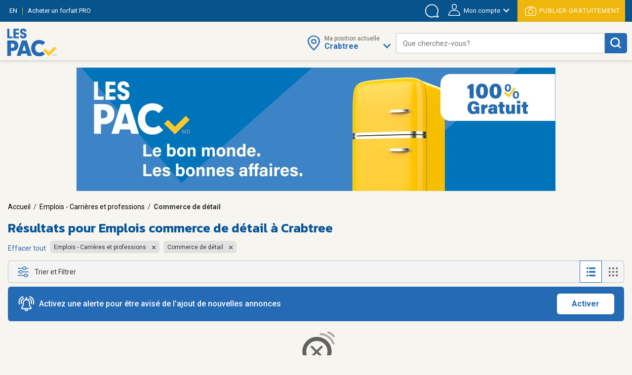

--- FILE ---
content_type: text/html;charset=UTF-8
request_url: https://www.lespac.com/crabtree/emplois-carrieres-et-professions-commerce-de-detail_b468g22378k1R2.jsa
body_size: 26051
content:







	<!DOCTYPE html PUBLIC "-//W3C//DTD XHTML 1.0 Strict//EN" "http://www.w3.org/TR/xhtml1/DTD/xhtml1-strict.dtd">
	<html xmlns="http://www.w3.org/1999/xhtml" lang="fr">













	
	
		















<!-- Some Models will already have a forced higher header banner priority regardless of the feature's status -->




<head>
	<!-- ================================================== -->
	<!--             Color the browser elements             -->
	<!-- ================================================== -->

	<!-- Chrome, Firefox OS, Safari and Opera themes -->
	<meta name="theme-color" content="#f6f5f0" />

	<!-- Windows Phone -->
 	<meta name="msapplication-navbutton-color" content="#f6f5f0" />

	<!-- iOS Safari -->
	<meta name="apple-mobile-web-app-capable" content="yes" />
	<meta name="apple-mobile-web-app-status-bar-style" content="black-translucent" />
	
	
	<meta http-equiv="Content-Type" content="text/html; charset=utf-8" />
	<meta name="viewport" content="width=device-width, initial-scale=1, minimum-scale=1, maximum-scale=1" />
	
	
		
			<title>Offres d&#039;emploi en commerce de détail à Crabtree | LesPAC</title>
		
		
		
	
	
	
		
			<meta name="description" content="Retrouvez sur LesPAC un grand choix d&#039;offres d&#039;emploi en commerce de détail à Crabtree. Trouvez l&#039;emploi de vos rêves grâce à LesPAC!" />
		
		
		
	
	
	<meta name="msvalidate.01" content="951ADDB1EDF8E362246A248484517C60" />
	<meta name="p:domain_verify" content="909292512b044537b1920166156086c8"/>
	
	<link rel="shortcut icon" href="https://cdn.lespac.com:443/jawr/img/cb132e4d5733a9cd29435c73054a020f5a/images/favicon.ico"/>
	
	
	
	





	
	
	
		
		<meta property="og:image" content="https://cdn.lespac.com:443/jawr/img/cb7a8a669347222e2ff3e94ca6fd3562c/images/logo_lespac_share_default3.png" />
		<meta property="og:image:type" content="image/png" />
		
		<meta property="og:image:width" content="748" />
		<meta property="og:image:height" content="422" />
	



	
	



<script type="application/ld+json">
{
  "@context": "https://schema.org",
  "@type": "Organization",
  "name": "LesPAC",
  "alternateName": "Les Petites Annonces Classées du Québec",
  "url": "https://www.lespac.com",
  "logo": "https://cdn.lespac.com:443/jawr/img/cbfb367fe547a9a678b892d9b7c7a2154c/images/svg/logo_lesPAC.svg",
  "contactPoint": {
    "@type": "ContactPoint",
    "telephone": "+1-844-444-4470",
    "contactType": "customer service",
    "contactOption": "TollFree",
    "areaServed": "CA"
  },
  "sameAs": [
    "https://www.facebook.com/LesPAC/",
    "https://twitter.com/lespaccom",
    "https://www.instagram.com/lespac/",
    "https://www.youtube.com/channel/UCiN6oSVZp3J-R0wks-UbKyA",
    "https://www.linkedin.com/company/lespac-com/",
    "https://www.pinterest.com/lespac/",
    "https://fr.wikipedia.org/wiki/LesPAC",
    "https://www.lespac.com"
  ]
}
</script>
	<link rel="alternate" href="https://www.lespac.com/crabtree/emplois-carrieres-et-professions-commerce-de-detail_b468g22378k1R2.jsa?ncc=dx0i1irZ006dHJ1ZQis20j0" hreflang="fr-CA"/>
	<link rel="alternate" href="https://www.lespac.com/en/crabtree/jobs-careers-and-professions-retail-business_b468g22378k1R2.jsa?ncc=dx0i1irZ006dHJ1ZQis20j0" hreflang="en-CA"/>
	
	
	
	

	
		
			

    <script async="async" src="https://ads.pubmatic.com/AdServer/js/pwt/160982/5111/pwt.js"></script>

<script async="async" src="https://marketing.lespac.com/weblibs/prebid-v8.52.js"></script>
<script type="text/javascript">
    var pbjs = pbjs || {};
    pbjs.que = pbjs.que || [];
</script>

<link rel="dns-prefetch" href="https://c.amazon-adsystem.com">
<link rel="preconnect" href="https://c.amazon-adsystem.com" crossorigin>
<script async src="https://c.amazon-adsystem.com/aax2/apstag.js"></script>
<script>
    !function(a9,a,p,s,t,A,g){if(a[a9])return;function q(c,r){a[a9]._Q.push([c,r])}a[a9]={init:function(){q("i",arguments)},fetchBids:function(){q("f",arguments)},setDisplayBids:function(){},targetingKeys:function(){return[]},dpa:function(){q("di",arguments)},rpa:function(){q("ri",arguments)},upa:function(){q("ui",arguments)},_Q:[]};}("apstag",window);
</script>

<script async="async" src="https://www.google.com/adsense/search/ads.js"></script>
<script type="text/javascript" charset="utf-8">
    (function(g,o){g[o]=g[o]||function(){(g[o]['q']=g[o]['q']||[]).push(
    arguments)},g[o]['t']=1*new Date})(window,'_googCsa');
</script>

<script async="async" src="https://securepubads.g.doubleclick.net/tag/js/gpt.js"></script>
<script type="text/javascript">
    var googletag = googletag || {};
    googletag.cmd = googletag.cmd || [];
</script>

<script type="text/javascript">
                        window.slotFormat = {};
    
    function pushPublicityEvent(eventAction, eventLabel) {
        if (dataLayer && dataLayer !== undefined) {
            dataLayer.push({
                "event": "publicityCampaign",
                "publicityAction" : eventAction,
                "publicityLabel": eventLabel
            });
        }
    };
    
    function isObjectDefined(obj) {
        return obj !== null && obj !== undefined;
    }
 
    function getRandomInt(min, max) {
        min = Math.ceil(min);
        max = Math.floor(max);
        return Math.floor(Math.random() * (max - min + 1)) + min;
    }
        
    function safeDispatchEvent(eventName) {
        var event;
        if (typeof(Event) === 'function') {
            event = new Event(eventName);
        } else {
            event = document.createEvent('Event');
            event.initEvent(eventName, true, true);
        }

        window.dispatchEvent(event);
    }
    
    function isInternetExplorer() {
        return isObjectDefined(window.document.documentMode);
    }
    
    function isConfigAuctionRelevant(config, publicityContext) {
        if (!isObjectDefined(config) || !isObjectDefined(publicityContext)) {
            return false;
        }
        if (typeof config.isAuctionRelevant === "function") {
            return config.isAuctionRelevant(publicityContext);
        } else {
            return config.isAuctionRelevant;
        }
    }
    
    function debugLog(msg) {
            }
    
    function errorLog(msg, e) {
                    console.error(msg, e);
            }
    
    function resolveSlotFormatById(publicityContext, slotId) {
        if (isObjectDefined(window.slotFormat[slotId])) {
            return window.slotFormat[slotId];
        }
        for (var s = 0; s < window.slotsConfigurations.length; s++) {
            var config = window.slotsConfigurations[s];
            if (config.id === slotId) {
                var sizeInfo = config.getSizeInfo(publicityContext);
                if (isObjectDefined(sizeInfo)) {
                    return sizeInfo.adFormatName;
                }
            }
        }
        
        return undefined;
    }
    
    function buildSlotAdUnit(rawAdUnitPrefix, adConfig) {
        var cleanedPrefix = rawAdUnitPrefix.replace('{DEVICE_SEGMENT}', window.innerWidth <= 640 ? '_mDot' : '');
        return cleanedPrefix + "/" + adConfig.id;
    }
    
    function reportAdops() {
        try {
            if (!isObjectDefined(window.adopsReporting)) {
                console.error("Reporting object not defined.");
                return;
            }
            var reportBuilder = "";
            reportBuilder = reportBuilder + "\n" + "=========================================";
            reportBuilder = reportBuilder + "\n" + "==== Report of last auction information:";
            reportBuilder = reportBuilder + "\n";
            if (window.adopsReporting.skippedAuction) {
                reportBuilder = reportBuilder + "\n" + "No auction was made because of blocking content or no content." + "\n";
            }
            reportBuilder = reportBuilder + "\n" + "Ad unit: " + window.adopsReporting.adUnit + "\n";
            if (!isObjectDefined(window.adopsReporting.targetings) || window.adopsReporting.targetings.length === 0) {
                reportBuilder = reportBuilder + "\n" + "No key-values targetings to report.";
            } else {
                reportBuilder = reportBuilder + "\n" + "Key values targetings:";
                for (var i = 0; i < window.adopsReporting.targetings.length; i++) {
                    var KVCombo = window.adopsReporting.targetings[i];
                    reportBuilder = reportBuilder + "\n" + "   - " + KVCombo.key + " : " + KVCombo.value;
                }
            }
            reportBuilder = reportBuilder + "\n\n" + "==== End of report";
            reportBuilder = reportBuilder + "\n" + "=========================================";
            console.log(reportBuilder);
        } catch (e) {
            console.error("Something went wrong when building report: " + e.message);
        }
    }
    
                
                                                        window.fallbackRendersTrackingInfo = {}
    
        window.fallbackRenderRandomBySlotId = {};
    
    function logImpressionIfApplicable(slotId, campaignName) {
        var slotFallbackRendersInfo = window.fallbackRendersTrackingInfo[slotId];
        if (isObjectDefined(slotFallbackRendersInfo)) {
            var campaignLastRenderTimestamp = slotFallbackRendersInfo[campaignName];
            if (isObjectDefined(campaignLastRenderTimestamp)) {
                var elapsedSinceLastRender = new Date().getTime() - campaignLastRenderTimestamp;
                var elapsedSeconds = ((elapsedSinceLastRender % 60000) / 1000).toFixed(0);
                                if (elapsedSeconds < 10) {
                    return;
                }
            }
        } else {
            window.fallbackRendersTrackingInfo[slotId] = {};
        }
        window.fallbackRendersTrackingInfo[slotId][campaignName] = new Date().getTime();
        pushPublicityEvent(campaignName, "impression");
    }
    
        function isHuntingContext(publicityContext) {
        return false;
        try {
            if (!isObjectDefined(publicityContext) || !isObjectDefined(publicityContext.targetingValues) || publicityContext.targetingValues.length === 0) {
                return false;
            }
            
            for (var k = 0; k < publicityContext.targetingValues.length; k++) {
                var keyValue = publicityContext.targetingValues[k];
                if (keyValue.key === "isHuntingContext") {
                    if (typeof keyValue.value === "boolean" && !keyValue.value) {
                        return false;
                    } else if (typeof keyValue.value === "string" && keyValue.value.toLowerCase() === "false") {
                        return false;
                    }
                }
                if (keyValue.key === "region") {
                    if (keyValue.value.toLowerCase() !== "chaudiere_appalaches") {
                        return false;
                    }
                }
            }
            
            return true;
        } catch (e) {
            errorLog("Something went wrong calling isHuntingContext(...).", e);
            return false;
        }
    }
    
        function getHuntingBannerInfo(publicityContext, language, slotId, slotFormat) {
        try {
            if (language !== "FR") {
                return null;
            }
            
            if (slotFormat !== "BIGBOX" && slotFormat !== "DOUBLE_BIGBOX") {
                return null;
            }
            
            logImpressionIfApplicable(slotId, "securearmes");
            return {
                leadUrl: "https://rachatarmesquebec.business.site/",
                imgSrc: "https://cdn.lespac.com/binary/static_resource/2742185082.gif",
                publicityCampaign: "securearmes",
                format: "BIGBOX"
            }
        } catch (e) {
            errorLog("Something went wrong when renderingHuntingBanner.", e);
            return null;
        }
    }
    
        function getAutopromoInfo(formatName, language, slotId) {
        if (!isObjectDefined(formatName)) {
            return undefined;
        }
        
                var useMinFormat = true;
        var optionalMinFlagSegment;
        if (useMinFormat) {
            optionalMinFlagSegment = "-min"
        } else {
            optionalMinFlagSegment = "";
        }
        
        var formatSegment;
        if (formatName === "BIGBOX" || formatName === "DOUBLE_BIGBOX") {
            formatSegment = "300x250";
        } else if (formatName === "LEADERBOARD" || formatName === "MASTHEAD_LB") {
            formatSegment = "728x90";
        } else if (formatName === "BILLBOARD" || formatName === "MASTHEAD_BB") {
            formatSegment = "970x250";
        } else if (formatName === "MOBILE_LB") {
            formatSegment = "320x50";
        }
        
        var safeLanguage = isObjectDefined(language) ? language : "FR";
        var isMobile = window.innerWidth <= 740 && window.innerHeight <= 740;
        if (isMobile) {
            return {
                leadUrl: "https://www.lespac.com/mobile-applications-" + safeLanguage.toLowerCase() + ".jsa",
                imgSrc: "https://marketing.lespac.com/auto-promo/" + formatSegment + "/app-" + safeLanguage.toLowerCase() + optionalMinFlagSegment + ".jpg",
                publicityCampaign: "app_download",
                format: formatName
            }
        }
        
        var autopromoDomain = window.location.host;
        if (!isObjectDefined(autopromoDomain)) {
            autopromoDomain = "www.lespac.com";
        }
        var categorySegment;
        var leadUrl;
        var randomlySelectedInt;
        var existingRandom = window.fallbackRenderRandomBySlotId[slotId];
        if (isObjectDefined(existingRandom)) {
            randomlySelectedInt = existingRandom;
        } else {
            randomlySelectedInt = getRandomInt(1, 8);
            window.fallbackRenderRandomBySlotId[slotId] = randomlySelectedInt;
        }
        switch (randomlySelectedInt) {
            case 1: 
                categorySegment = "auto";
                leadUrl = "https://" + autopromoDomain + "/montreal/vehicules-autos_b286g17567k1R2.jsa";
                break;
            case 2:
                categorySegment = "commode"
                leadUrl = "https://" + autopromoDomain + "/montreal/ameublement_b2g17567k1R2.jsa";;
                break;
            case 3:
                categorySegment = "frigo";
                leadUrl = "https://" + autopromoDomain + "/montreal/ameublement_b2g17567k1R2.jsa";
                break;
            case 4:
                categorySegment = "porte";
                leadUrl = "https://" + autopromoDomain + "/montreal/immobilier-achat-vente_b36g17567k1R2.jsa";
                break;
            case 5:
                categorySegment = "roulotte";
                leadUrl = "https://" + autopromoDomain + "/montreal/vehicules-recreatifs_b289g17567k1R2.jsa";
                break;
            case 6:
                categorySegment = "ski";
                leadUrl = "https://" + autopromoDomain + "/montreal/sports-loisirs-sports_b46g17567k1R2.jsa";
                break;
            case 7:
                categorySegment = "suv";
                leadUrl = "https://" + autopromoDomain + "/montreal/vehicules-utilitaires-sport_b300g17567k1R2.jsa";
                break;
            case 8:
                categorySegment = "velo";
                leadUrl = "https://" + autopromoDomain + "/montreal/sports-loisirs-sports_b46g17567k1R2.jsa";
                break;
        }
        
        return {
            leadUrl: leadUrl,
            imgSrc: "https://marketing.lespac.com/auto-promo/" + formatSegment + "/" + categorySegment + optionalMinFlagSegment + ".jpg",
            publicityCampaign: "autopromo_" + categorySegment,
            format: formatName
        };
    }
    
        function buildAutopromoBannerInfo(publicityContext, language, slotId, slotFormat) {
        var autopromoInfo = getAutopromoInfo(slotFormat, language, slotId);
        if (!isObjectDefined(autopromoInfo)) {
            return null;
        }
            
        logImpressionIfApplicable(slotId, autopromoInfo.publicityCampaign);
        return autopromoInfo;
    }
    
                            window.googletagSlots = {};
    
        window.useImprovedDisplayBehavior = true;
    
                                        window.slotsStatus = {};
    
                        window.midlistsViewBasedConfigurations = {
        listViewConfigs: [
            { id: "midlist_1", row: 2 },
            { id: "midlist_2", row: 7 },
            { id: "midlist_3", row: 12 },
            { id: "midlist_4", row: 17 }
        ],
        galleryViewConfigs: [
            { id: "midlist_1", row: 2 },
            { id: "midlist_2", row: 7 },
            { id: "midlist_3", row: 12 }
        ]
    };
    
        window.adopsReporting = {};
    
                                    

                                                                                
        window.slotsConfigurations = [];
    
    window.getMastheadSizeInfo = function() {
        if (window.innerWidth >= 990 && window.innerHeight >= 748) {
            return {
                sizes: [[1920,200], [970, 250]],
                sizeMapping: [
                    [[990, 748], [[1920,200], [970, 250]]],                     [[0, 0], []]                 ],
                adFormatName: "MASTHEAD_BB"
            };
        } else {
            return {
                sizes: [[1920,200], [728, 90]],
                sizeMapping: [
                    [[748, 450], [[1920,200], [728, 90]]],                     [[0, 0], []]                 ],
                adFormatName: "MASTHEAD_LB"
            };
        }
    };
    
    var mastheadSlotId = "top_slot";
    var topSlotConfiguration = {
        id: mastheadSlotId,
        getSizeInfo: function(publicityContext) {
            if (window.innerWidth >= 1024 && window.innerHeight >= 450) {
                return {
                    sizes: [[970, 250]],
                    sizeMapping: [
                        [[1024, 450], [ [970, 250] ]],                         [[0, 0], []]                     ],
                    adFormatName: "BILLBOARD"
                };
            } else if (window.innerWidth >= 748 && window.innerHeight >= 450) {
                return {
                    sizes: [[728, 90]],
                    sizeMapping: [
                        [[748, 450], [ [728, 90] ]],                         [[0, 0], []]                     ],
                    adFormatName: "LEADERBOARD"
                };
            }
            return {
                sizes: [[320,50]],
                sizeMapping: [
                    [[0, 0], [[320, 50]]]                 ],
                adFormatName: "MOBILE_LB"
            };
        },
        specificKeyValues: [
            { key: "pos", value: "top_slot" },
            { key: "position", value: ['atf'] },
            { key: "lespacProduct", value: "topOfPage" }
        ],
        collapseOnEmptyDiv: true,
        isAuctionRelevant: function (publicityContext) {
            try {
                return !publicityContext.applicativeContext.mastheadApplicable || window.innerWidth < 768 || window.innerHeight < 768;
            } catch (e) {
                return true;
            }
        },
        isApplicable: function (publicityContext, auctionedConfigs) {
            return true;
        },
        fallbackRender: function(publicityContext) {
            var slotId = this.id;
            var languageCode = publicityContext.applicativeContext.languageCode;
            
            var formatName = window.resolveSlotFormatById(publicityContext, slotId);
            return buildAutopromoBannerInfo(publicityContext, languageCode, slotId, formatName);
        }
    };
    window.slotsConfigurations.push(topSlotConfiguration);
    
    var bigboxConfiguration = {
        id: "bigbox_filters",
        getSizeInfo: function() {
            if (window.innerWidth > 1300) {                 return {
                    sizes: [[300,600], [300,250]],
                    sizeMapping: [
                        [[1301, 200], [[300, 600],[300, 250]]],                         [[0, 0], []]                     ],
                    adFormatName: "DOUBLE_BIGBOX"
                };
            }
            return null;
        },
        specificKeyValues: [
            { key: "pos", value: "bigbox_filters" },
            { key: "position", value: ['atf'] },
            { key: "lespacProduct", value: "sticky" }
        ],
        collapseOnEmptyDiv: true,
        isAuctionRelevant: true,
        isApplicable: function (publicityContext, auctionedConfigs) {
            return window.innerWidth >= 1301; // Filter column applicability min width
        },
        fallbackRender: function(publicityContext) {
            var slotId = this.id;
            var languageCode = publicityContext.applicativeContext.languageCode;
            
            var formatName = window.resolveSlotFormatById(publicityContext, slotId);
            return buildAutopromoBannerInfo(publicityContext, languageCode, slotId, formatName);
        }
    };
    window.slotsConfigurations.push(bigboxConfiguration);
    
    function isMidlistApplicable(slotId, publicityContext) {
        var applicableMidlistsConfigs;
        var viewType = publicityContext.pageRelatedInfo.viewMode;
        if (viewType === "REGULAR" || viewType === "DETAILED") {
            applicableMidlistsConfigs = window.midlistsViewBasedConfigurations.listViewConfigs
        } else if (viewType === "GALLERY") {
            applicableMidlistsConfigs = window.midlistsViewBasedConfigurations.galleryViewConfigs;
        } else {
            return false;
        }
        
        if (!isObjectDefined(applicableMidlistsConfigs)) {
            return false;
        }
        
        var midlistRowConfig;
        for (var i = 0; i < applicableMidlistsConfigs.length; i++) {
            var mlConf = applicableMidlistsConfigs[i];
            if (mlConf.id === slotId) {
                 midlistRowConfig = mlConf;
                 break;
            }
        }
        
        if (!isObjectDefined(midlistRowConfig)) {
            return false;
        }
        
        if (viewType === "REGULAR" || viewType === "DETAILED") {
            return publicityContext.pageRelatedInfo.resultsCount > midlistRowConfig.row;
        } else if (viewType === "GALLERY") {
            return publicityContext.pageRelatedInfo.resultsCount > (midlistRowConfig.row * window.getNumberOfCellsPerRow());
        } else {
            return false;
        }
    }
    
    var midlistConfiguration = {
        id: "midlist_1",
        getSizeInfo: function() {
            if (window.innerWidth >= 1024 && window.innerHeight >= 450) {
                return {
                    sizes: [[970, 250]],
                    sizeMapping: [
                        [[1024, 450], [ [970, 250] ]],                         [[0, 0], []]                     ],
                    adFormatName: "BILLBOARD"
                };
            } else if (window.innerWidth >= 748 && window.innerHeight >= 450) {
                return {
                    sizes: [[728, 90]],
                    sizeMapping: [
                        [[748, 450], [ [728, 90] ]],                         [[0, 0], []]                     ],
                    adFormatName: "LEADERBOARD"
                };
            }
            return {
                sizes: [[300,250]],
                sizeMapping: [
                    [[0, 0], [[300,250]]]                 ],
                adFormatName: "BIGBOX"
            };
        },
        specificKeyValues: [
            { key: "position", value: ["btf"] },
            { key: "pos", value: "midlist_1" },
            { key: "lespacProduct", value: "premiumMidlist" }
        ],
        collapseOnEmptyDiv: true,
        isAuctionRelevant: true,
        isApplicable: function (publicityContext, auctionedConfigs) {
            if (!isObjectDefined(publicityContext) || !isObjectDefined(publicityContext.pageRelatedInfo)) {
                return false;
            }
            
            return window.isMidlistApplicable(this.id, publicityContext);
        },
        fallbackRender: function(publicityContext) {
            var slotId = this.id;
            var languageCode = publicityContext.applicativeContext.languageCode;
            
            var formatName = window.resolveSlotFormatById(publicityContext, slotId);
            return buildAutopromoBannerInfo(publicityContext, languageCode, slotId, formatName);
        }
    };
    window.slotsConfigurations.push(midlistConfiguration);
    
    var secondMidlistConfiguration = {
        id: "midlist_2",
        getSizeInfo: function() {
            if (window.innerWidth >= 1024 && window.innerHeight >= 450) {
                return {
                    sizes: [[970, 250]],
                    sizeMapping: [
                        [[1024, 450], [ [970, 250] ]],                         [[0, 0], []]                     ],
                    adFormatName: "BILLBOARD"
                };
            } else if (window.innerWidth >= 748 && window.innerHeight >= 450) {
                return {
                    sizes: [[728, 90]],
                    sizeMapping: [
                        [[748, 450], [ [728, 90] ]],                         [[0, 0], []]                     ],
                    adFormatName: "LEADERBOARD"
                };
            }
            return {
                sizes: [[300,250]],
                sizeMapping: [
                    [[0, 0], [[300,250]]]                 ],
                adFormatName: "BIGBOX"
            };
        },
        specificKeyValues: [
            { key: "position", value: ["btf"] },
            { key: "pos", value: "midlist_2" }
        ],
        collapseOnEmptyDiv: true,
        isAuctionRelevant: true,
        isApplicable: function (publicityContext, auctionedConfigs) {
            if (!isObjectDefined(publicityContext) || !isObjectDefined(publicityContext.pageRelatedInfo)) {
                return false;
            }
            
            return window.isMidlistApplicable(this.id, publicityContext);
        },
        fallbackRender: function(publicityContext) {
            var slotId = this.id;
            var languageCode = publicityContext.applicativeContext.languageCode;
            
            var formatName = window.resolveSlotFormatById(publicityContext, slotId);
            return buildAutopromoBannerInfo(publicityContext, languageCode, slotId, formatName);
        }
    };
    window.slotsConfigurations.push(secondMidlistConfiguration);
    
    var thirdMidlistConfiguration = {
        id: "midlist_3",
        getSizeInfo: function() {
            if (window.innerWidth >= 1024 && window.innerHeight >= 450) {
                return {
                    sizes: [[970, 250]],
                    sizeMapping: [
                        [[1024, 450], [ [970, 250] ]],                         [[0, 0], []]                     ],
                    adFormatName: "BILLBOARD"
                };
            } else if (window.innerWidth >= 748 && window.innerHeight >= 450) {
                return {
                    sizes: [[728, 90]],
                    sizeMapping: [
                        [[748, 450], [ [728, 90] ]],                         [[0, 0], []]                     ],
                    adFormatName: "LEADERBOARD"
                };
            }
            return {
                sizes: [[300,250]],
                sizeMapping: [
                    [[0, 0], [[300,250]]]                 ],
                adFormatName: "BIGBOX"
            };
        },
        specificKeyValues: [
            { key: "position", value: ["btf"] },
            { key: "pos", value: "midlist_3" }
        ],
        collapseOnEmptyDiv: true,
        isAuctionRelevant: true,
        isApplicable: function (publicityContext, auctionedConfigs) {
            if (!isObjectDefined(publicityContext) || !isObjectDefined(publicityContext.pageRelatedInfo)) {
                return false;
            }
            
            return window.isMidlistApplicable(this.id, publicityContext);
        },
        fallbackRender: function(publicityContext) {
            var slotId = this.id;
            var languageCode = publicityContext.applicativeContext.languageCode;
            
            var formatName = window.resolveSlotFormatById(publicityContext, slotId);
            return buildAutopromoBannerInfo(publicityContext, languageCode, slotId, formatName);
        }
    };
    window.slotsConfigurations.push(thirdMidlistConfiguration);
    
    var fourthMidlistConfiguration = {
        id: "midlist_4",
        getSizeInfo: function() {
            if (window.innerWidth >= 1024 && window.innerHeight >= 450) {
                return {
                    sizes: [[970, 250]],
                    sizeMapping: [
                        [[1024, 450], [ [970, 250] ]],                         [[0, 0], []]                     ],
                    adFormatName: "BILLBOARD"
                };
            } else if (window.innerWidth >= 748 && window.innerHeight >= 450) {
                return {
                    sizes: [[728, 90]],
                    sizeMapping: [
                        [[748, 450], [ [728, 90] ]],                         [[0, 0], []]                     ],
                    adFormatName: "LEADERBOARD"
                };
            }
            return {
                sizes: [[300,250]],
                sizeMapping: [
                    [[0, 0], [[300,250]]]                 ],
                adFormatName: "BIGBOX"
            };
        },
        specificKeyValues: [
            { key: "position", value: ["btf"] },
            { key: "pos", value: "midlist_4" }
        ],
        collapseOnEmptyDiv: true,
        isAuctionRelevant: true,
        isApplicable: function (publicityContext, auctionedConfigs) {
            if (!isObjectDefined(publicityContext) || !isObjectDefined(publicityContext.pageRelatedInfo)) {
                return false;
            }
            
            return window.isMidlistApplicable(this.id, publicityContext);
        },
        fallbackRender: function(publicityContext) {
            var slotId = this.id;
            var languageCode = publicityContext.applicativeContext.languageCode;
            
            var formatName = window.resolveSlotFormatById(publicityContext, slotId);
            return buildAutopromoBannerInfo(publicityContext, languageCode, slotId, formatName);
        }
    };
    window.slotsConfigurations.push(fourthMidlistConfiguration);
    
        window.stickySlotViewportThreshold = {
        min: 0,
        max: 1347
    }
    
    var stickyBottomConfiguration = {
        id: "sticky_bottom",
        getSizeInfo: function() {
            if (window.innerWidth < window.stickySlotViewportThreshold.min || window.innerWidth > window.stickySlotViewportThreshold.max) {
                return null;
            }
            if (window.innerWidth > 748 && window.innerHeight >= 450) {
                return {
                    sizes: [[728, 90]],
                    sizeMapping: [
                        [[748, 450], [ [728, 90] ]],                         [[0, 0], []]                     ],
                    adFormatName: "LEADERBOARD"
                };
            }
            return {
                sizes: [[320,50]],
                sizeMapping: [
                    [[0, 0], [[320,50]]]                 ],
                adFormatName: "MOBILE_LB"
            };
        },
        specificKeyValues: [
            { key: "position", value: ["atf"] },
            { key: "pos", value: "sticky_bottom" },
            { key: "lespacProduct", value: "sticky" }
        ],
        collapseOnEmptyDiv: true,
        isAuctionRelevant: true,
        isApplicable: function (publicityContext, auctionedConfigs) {
            return  window.innerWidth >= window.stickySlotViewportThreshold.min &&
                    window.innerWidth <= window.stickySlotViewportThreshold.max;
        }
    };
    window.slotsConfigurations.push(stickyBottomConfiguration);
        
        
            
        window.BID_FAILSAFE_TIMEOUT = 1250;
        window.BIDDER_TIMEOUT = window.BID_FAILSAFE_TIMEOUT - 50;
    
    window.apstagConfig = {
            pubID: '5074',
            adServer: "googletag",
        bidTimeout: window.BIDDER_TIMEOUT,
        simplerGPT: true
    };
        
    
    googletag.cmd.push(function() {
                apstag.init(
            window.apstagConfig,
            function() {
                debugLog('apstag loaded');
                            }
        );
        
        pbjs.que.push(function() {
            var customConfigObject = {
              "buckets": [
                {
                  "min": 0.01,
                  "max": 10.00,
                  "increment": 0.01
                },
                {
                  "min": 10.00,
                  "max": 20.00,
                  "increment": 0.05
                },
                {
                  "min": 20.00,
                  "max": 35.00,
                  "increment": 0.50
                }
              ]
            };
            pbjs.setConfig({
                priceGranularity: customConfigObject,
                userSync: {
                    userIds: [
                        {
                            name: "lotamePanoramaId"
                        }
                    ],
                    filterSettings: {
                        iframe: {
                            bidders: '*', // '*' means all bidders
                            filter: 'include'
                        }
                    }
                },
                bidderTimeout: BIDDER_TIMEOUT,
                timeoutBuffer: 50,
                useBidCache: true,
                gptPreAuction: {  // pbjs 6.0 module
                    enabled: true,              // enabled by default
                    useDefaultPreAuction: true  // disabled by default
                }
            });
        });
    });
        
    /** Executes a parallel auction for TAM and Prebid **/
    function executeParallelAuction(adSlots, adConfigs, publicityContext) {
        debugLog('Starting parallel auction.');
        
        // Contains info related to the GAM request
        var requestManager = {
            adserverRequestSent: false,
            aps: false, // Whether AmazonPublisherServices response has arrived
            prebid: false // Whether Prebid response has arrived
        };
        
        // Returns true once all bidders are ready
        function allBidersAreReady() {
            return requestManager.aps && requestManager.prebid;
        }

        // when both all biders are ready have returned, initiate ad request
        function sendRequestIfBiddersReady(optionalBidderName) {
            if (optionalBidderName !== undefined) {
                debugLog(optionalBidderName + " ready.");
            }
            if (allBidersAreReady()) {
                sendAdServerRequest(optionalBidderName);
            } 
            return;
        }

        // sends adserver request
        function sendAdServerRequest(optionalBidderName) {
            if (requestManager.adserverRequestSent === true) {
                if (optionalBidderName !== undefined) {
                    debugLog(optionalBidderName + " was late.");
                }
                return;
            }
            requestManager.adserverRequestSent = true;
            
            googletag.cmd.push(function() {
                debugLog("Request sent to ad servers.");
                googletag.pubads().refresh(adSlots);
            });
        }

        // sends bid request to APS and Prebid
        function requestHeaderBids() {
            // APS request
            apstag.fetchBids({
                // Do not use spread operator to reuse apstagConfig as it is not supported by many browser.
                    pubID: apstagConfig.pubID,
                    adServer: apstagConfig.adServer,
                    bidTimeout: apstagConfig.bidTimeout,
                    simplerGPT: apstagConfig.simplerGPT,
                    slots: adSlots
                },
                function(bids) {
                    debugLog("apstag done.");
                    googletag.cmd.push(function() {
                        apstag.setDisplayBids();
                        requestManager.aps = true; // signals that APS request has completed
                        sendRequestIfBiddersReady("apstag"); // checks whether both APS and Prebid have returned
                    });
                }
            );

            // Prebid request
            pbjs.que.push(function () {
                try {
                    var sspConfigs = publicityContext.applicativeContext.sspConfigurations.formattedConfigurations;
                    var prebidAdUnitsConfig = [];
                    
                    for (var i = 0; i < adConfigs.length; i++) {
                        var adConfig = adConfigs[i];
                        if (!isConfigAuctionRelevant(adConfig, publicityContext)) {
                            return;
                        }
                        
                        var sspConfigKey = adConfig.getSizeInfo(publicityContext).adFormatName + (window.innerWidth <= 640 ? "mDOT" : "DESKTOP");
                        var applicableSSPConfig = sspConfigs[sspConfigKey];
                        if (isObjectDefined(applicableSSPConfig)) {
                            prebidAdUnitsConfig.push({
                                code: buildSlotAdUnit(publicityContext.adUnit, adConfig),
                                mediaTypes: {
                                    banner: {
                                        sizes: adConfig.getSizeInfo(publicityContext).sizes
                                    }
                                },
                                bids: applicableSSPConfig
                            });
                        }
                    }
                    
                                        // User Identity Module
                    if (PWT && typeof PWT.getUserIds == "function") {
                        for (var i = 0; i < prebidAdUnitsConfig.length; i++) {
                            var pbAdUnit = prebidAdUnitsConfig[i];
                            for (var j = 0; j < pbAdUnit.length; j++) {
                                var bid = pbAdUnit[j];
                                bid["userId"] = PWT.getUserIds();
                                bid["userIdAsEids"] = owpbjs.getUserIdsAsEids();
                            }
                        }
                    }
                    
                    // Ensures pbjs ad units are cleaned between auctions in case someone sets ad units on pbjs
                    pbjs.adUnits = [];
                    pbjs.addAdUnits(prebidAdUnitsConfig);
                    pbjs.requestBids({
                        bidsBackHandler: function() {
                            debugLog("prebid done.");
                            googletag.cmd.push(function() {
                                pbjs.setTargetingForGPTAsync();
                                requestManager.prebid = true; // signals that Prebid request has completed
                                sendRequestIfBiddersReady("prebid"); // checks whether both APS and Prebid have returned
                            });
                        }
                    });
                } catch (e) {
                    console.log("something pbjs wrong", e);
                }
            });
        }

        // Initiates the bid request for prebid/tam auction
        requestHeaderBids();

        // Sets failsafe timeout
        window.setTimeout(function() {
            if (requestManager.adserverRequestSent === false) {
                debugLog("Bidders timed out.");
            }
            sendAdServerRequest();
        }, window.BID_FAILSAFE_TIMEOUT);
    };
            
    
    /**
     * Executes auction for given ad configs.
     * If adConfigs or publicityContext is not defined/null then nothing is executed.
     */
    function executeAuction(publicityContext, optionalAdConfigs) {
        window.adopsReporting.skippedAuction = false;
        if (!isObjectDefined(publicityContext)) {
            console.error("Unable to execute auction without context.");
            return;
        }
        var adConfigs = isObjectDefined(optionalAdConfigs) ? optionalAdConfigs : window.slotsConfigurations;
        
                        if (publicityContext.applicativeContext.pageEmpty || publicityContext.applicativeContext.hasPublicityBlockingContent) {
            window.adopsReporting.targetings = [];
            window.adopsReporting.skippedAuction = true;
            for (var k = 0; k < publicityContext.targetingValues.length; k++) {
                var keyValue = publicityContext.targetingValues[k];
                try {
                                        window.adopsReporting.targetings[window.adopsReporting.targetings.length] = { key: keyValue.key, value: keyValue.value };
                } catch (e) { /* Silent exception */ }
            }
            
            debugLog("Page contains banner blocking content. Skipping auction.");
            
            if (isObjectDefined(window.googletagSlots)) {
                googletag.cmd.push(function() {
                    try {
                        for (var i = 0; i < adConfigs.length; i++) {
                            var config = adConfigs[i];
                            var slotStatus = window.slotsStatus[config.id];
                            var element = document.getElementById(config.id);
                            var hasContent = !isObjectDefined(slotStatus) || slotStatus.hasContent;
                            var invalidSlot = (config.id === "top_slot" || config.id === "bigbox_filters");
                            if (hasContent && !invalidSlot) {
                                window.slotsStatus[config.id] = {
                                    hasContent: false
                                };
                                safeDispatchEvent(window.adSlotRenderEventNamePrefix + config.id)
                            }
                        }
                    } catch (e) {
                        errorLog("Something went wrong when trying to destroy slots for blocking context.", e);
                    }
                });
            }
            return;
        }
        
        googletag.cmd.push(function() {
            googletag.pubads().enableLazyLoad({
               fetchMarginPercent: 65, 
               renderMarginPercent: 65, 
               mobileScaling: 1.5 
            });
        
                        googletag.pubads().clearTargeting();
            
            var auctionAdSlots = [];
            var refreshAdSlots = [];
            var auctionRelevantAdConfigs = [];
            for (var i = 0; i < adConfigs.length; i++) {
                var config = adConfigs[i];
                if (!config.isApplicable(publicityContext, adConfigs)) {
                    if (isObjectDefined(window.slotsStatus[config.id])) {
                        window.slotsStatus[config.id] = {
                            hasContent: false
                        };
                        safeDispatchEvent(window.adSlotRenderEventNamePrefix + config.id)
                    }
                } else {
                                        window.slotsStatus[config.id] = undefined;
                    
                    var slot = undefined;
                    var alreadyDefinedSlot = window.googletagSlots[config.id];
                                        if (isObjectDefined(alreadyDefinedSlot)) {
                                                if (alreadyDefinedSlot.getAdUnitPath() === buildSlotAdUnit(publicityContext.adUnit, config)) {
                            slot = alreadyDefinedSlot;
                                                        slot.clearTargeting();
                        } else {
                            googletag.destroySlots([alreadyDefinedSlot]);
                        }
                    }
                    
                    // If slot is still undefined then it means the slot was either not defined before or was destroyed and should be rebuilt from scratch
                    var sizeInfo = config.getSizeInfo(publicityContext);
                    if (!isObjectDefined(slot)) {
                        if (sizeInfo.adFormatName === "OUT_OF_PAGE") {
                            slot = googletag.defineOutOfPageSlot(buildSlotAdUnit(publicityContext.adUnit, config), config.id)
                                .defineSizeMapping(sizeInfo.sizeMapping)
                                .addService(googletag.pubads());
                        } else {
                            slot = googletag.defineSlot(buildSlotAdUnit(publicityContext.adUnit, config), sizeInfo.sizes, config.id)
                                .defineSizeMapping(sizeInfo.sizeMapping)
                                .addService(googletag.pubads())
                                .setCollapseEmptyDiv(config.collapseOnEmptyDiv);
                        }
                        window.googletagSlots[config.id] = slot;
                    } else {
                        slot.defineSizeMapping(sizeInfo.sizeMapping);
                    }
                    
                    window.slotFormat[config.id] = sizeInfo.adFormatName;
                    
                    if (isObjectDefined(config.specificKeyValues)) {
                        for (var j = 0; j < config.specificKeyValues.length; j++) {
                            var keyValue = config.specificKeyValues[j];
                            slot.setTargeting(keyValue.key, keyValue.value);
                        }
                    }
                    
                    if (isConfigAuctionRelevant(config, publicityContext)) {
                        auctionAdSlots.push(slot);
                        auctionRelevantAdConfigs.push(config);
                    } else {
                        refreshAdSlots.push(slot);
                    }
                }
            }
            
            try {
                var ppid = publicityContext.applicativeContext.ppid;
                if (isObjectDefined(ppid)) {
                    googletag.pubads().setPublisherProvidedId(ppid);
                }
            } catch (e) {
                console.error("Something went wrong when trying to evaluate PPID.", e);
            }
                        googletag.pubads().disableInitialLoad();
            googletag.pubads().enableSingleRequest();
            googletag.enableServices();
            
                        try {
                window.adopsReporting.adUnit = buildSlotAdUnit(publicityContext.adUnit, { id: "" });
            } catch (e) { /* Silent exception */ };
            if (isObjectDefined(publicityContext.targetingValues)) {
                                window.adopsReporting.targetings = [];
                for (var k = 0; k < publicityContext.targetingValues.length; k++) {
                    var keyValue = publicityContext.targetingValues[k];
                    googletag.pubads().setTargeting(keyValue.key, keyValue.value);
                    try {
                                                window.adopsReporting.targetings[window.adopsReporting.targetings.length] = { key: keyValue.key, value: keyValue.value };
                    } catch (e) { /* Silent exception */ }
                }
            }
            
                        
            if (refreshAdSlots.length > 0) {
                                googletag.pubads().refresh(refreshAdSlots);
            }
            
            if (auctionRelevantAdConfigs.length > 0) {
                executeParallelAuction(auctionAdSlots, auctionRelevantAdConfigs, publicityContext);
            }
        });
    }
    
            
                    executeAuction({"adUnit":"/8544/LesPAC_FR{DEVICE_SEGMENT}/Other/Jobs_Careers_Professions/Results","categoryCode":"EMPLOIS_CARRIERES_ET_PROFESSIONS_COMMERCE_DE_DETAIL","targetingValues":[{"key":"categoryCode","value":"EMPLOIS_CARRIERES_ET_PROFESSIONS_COMMERCE_DE_DETAIL"},{"key":"LesPAC_Categories","value":"Jobs_Careers_Professions_Retail"},{"key":"city","value":"Crabtree"},{"key":"region","value":"Lanaudiere"},{"key":"siteenvironment","value":"WWWD"},{"key":"pageNumber","value":"1"},{"key":"resultSort","value":"Distance asc"},{"key":"category","value":468}],"contextRelevantTargetingKeys":["keywords","pageNumber","categoryCode","region","city","make","model"],"applicativeContext":{"hasPublicityBlockingContent":false,"ascsaContext":{"ascsaBlocked":false,"keywords":"","dominantCategoryParentLabel":"Emplois - Carrières et professions","dominantCategoryChildLabel":"Commerce de détail","locationParentLabel":"Lanaudière","locationChildLabel":"Crabtree","languageKey":"FR","pageNumber":1},"languageCode":"FR","sspConfigurations":{"formattedConfigurations":{"MOBILE_LBmDOT":[{"bidder":"appnexus","params":{"placementId":"22395021"}},{"bidder":"ix","params":{"size":[320,50],"siteId":"701381"}},{"bidder":"rubicon","params":{"accountId":"16006","siteId":"388930","zoneId":"2166282"}},{"bidder":"sharethrough","params":{"pkey":"aXQ3tL53RHkoiChaj9Ocvojs"}},{"bidder":"yahooAds","params":{"pos":"8a969590017b7b17800517d4cfb2002d","dcn":"8a969587017b7b1667fa1722897c0010"}}],"LEADERBOARDDESKTOP":[{"bidder":"appnexus","params":{"placementId":"22394974"}},{"bidder":"ix","params":{"size":[728,90],"siteId":"701358"}},{"bidder":"rubicon","params":{"accountId":"16006","siteId":"388928","zoneId":"2166242"}},{"bidder":"sharethrough","params":{"pkey":"lmqUMOrySUFfPWl5dGRFV7pg"}},{"bidder":"yahooAds","params":{"pos":"8a96984c017b7b1777af17d4a4ba0020","dcn":"8a96942c017b7b122c6112bdbee6000d"}}],"DOUBLE_BIGBOXDESKTOP":[{"bidder":"appnexus","params":{"placementId":"22394976"}},{"bidder":"ix","params":{"size":[300,600],"siteId":"701357"}},{"bidder":"rubicon","params":{"accountId":"16006","siteId":"388928","zoneId":"2166246"}},{"bidder":"sharethrough","params":{"pkey":"84kDWGr4xokoepYGfK4qZgCR"}},{"bidder":"yahooAds","params":{"pos":"8a969590017b7b17800517d4a7040021","dcn":"8a96942c017b7b122c6112bdbee6000d"}}],"BILLBOARDDESKTOP":[{"bidder":"appnexus","params":{"placementId":"22394973"}},{"bidder":"ix","params":{"size":[970,250],"siteId":"701359"}},{"bidder":"rubicon","params":{"accountId":"16006","siteId":"388928","zoneId":"2166240"}},{"bidder":"sharethrough","params":{"pkey":"guMVy8xDfWj4lfHxXUnngVsc"}},{"bidder":"yahooAds","params":{"pos":"8a969590017b7b17800517d4a37d0020","dcn":"8a96942c017b7b122c6112bdbee6000d"}}],"BIGBOXDESKTOP":[{"bidder":"appnexus","params":{"placementId":"22394975"}},{"bidder":"ix","params":{"size":[300,250],"siteId":"701356"}},{"bidder":"rubicon","params":{"accountId":"16006","siteId":"388928","zoneId":"2166244"}},{"bidder":"sharethrough","params":{"pkey":"LxC0l3uSauoyU1ElLKz3IWaE"}},{"bidder":"yahooAds","params":{"pos":"8a969145017b7b177bf317d4a5d10021","dcn":"8a96942c017b7b122c6112bdbee6000d"}}],"BIGBOXmDOT":[{"bidder":"appnexus","params":{"placementId":"22395020"}},{"bidder":"ix","params":{"size":[300,250],"siteId":"701380"}},{"bidder":"rubicon","params":{"accountId":"16006","siteId":"388930","zoneId":"2166280"}},{"bidder":"sharethrough","params":{"pkey":"zimpNFjGGiutiDjx55rbDBFf"}},{"bidder":"yahooAds","params":{"pos":"8a969145017b7b177bf317d4ce9b002d","dcn":"8a969587017b7b1667fa1722897c0010"}}]}},"pageEmpty":true,"mastheadApplicable":false},"pageRelatedInfo":{"resultsCount":0,"viewMode":"DETAILED"}}, window.slotsConfigurations);
        
    window.adSlotRenderEventNamePrefix = "Render-";
    googletag.cmd.push(function() {
        googletag.pubads().addEventListener('slotRenderEnded', function(event) {
            var slot = event.slot;
            if (event.isEmpty) {
                window.slotsStatus[slot.getSlotElementId()] = {
                    hasContent: false,
                };
                debugLog("No content for " + slot.getSlotElementId());
            } else {
                var renderWidth = event.size[0];
                var renderHeight = event.size[1];
                window.slotsStatus[slot.getSlotElementId()] = {
                    hasContent: true,
                    dimensions: {
                        width: renderWidth,
                        height: renderHeight
                    }
                };
            }
                        var eventName = window.adSlotRenderEventNamePrefix + slot.getSlotElementId();
            safeDispatchEvent(eventName);
        });
    });
</script>
        
<script type="text/javascript">
    function isNotBlank(val) {
        return isObjectDefined(val) && typeof val === "string" && val.length > 0;
    }

    /**
     * ASCSA related code.
     */
     window.renderASCSA = function(publicityContext, containerInfo, adsLoadedCallback) {
         var applicativeContext = publicityContext.applicativeContext;
         var ascsaInfo = applicativeContext.ascsaContext;
         var isAscsaBlocked = false && window.location.href.indexOf('isASBlocked') !== -1;
         if (isAscsaBlocked || applicativeContext.hasPublicityBlockingContent || applicativeContext.pageEmpty) {
             adsLoadedCallback(containerInfo.id, false);
             return;
         }
         
         var hasKeywords = isNotBlank(ascsaInfo.keywords);
         var hasCategory = isNotBlank(ascsaInfo.dominantCategoryParentLabel) || isNotBlank(ascsaInfo.dominantCategoryChildLabel);
         var hasGeoInfo = isNotBlank(ascsaInfo.locationParentLabel) && isNotBlank(ascsaInfo.locationChildLabel);
         var query;
         if (hasKeywords && hasCategory) {
             query = ascsaInfo.keywords + " " + ascsaInfo.dominantCategoryParentLabel + " " + ascsaInfo.dominantCategoryChildLabel;
         } else if (hasKeywords) {
             query = ascsaInfo.keywords;
         } else if (hasCategory) {
             query = ascsaInfo.dominantCategoryParentLabel + " " + ascsaInfo.dominantCategoryChildLabel;
         } else if (hasGeoInfo) {
             query = ascsaInfo.locationChildLabel;
         } else {
             throw "Not enough information to build ASCSA query.";
         }
         
                  var ascsaOptions = {
            "pubId": "pub-9528492990536307",
            "channel": 9985910277,
            "query": query,
            "adPage": ascsaInfo.pageNumber,
            "hl": ascsaInfo.language,
            
            //fonts
                                                
            //font colors
                                    
            //bold title
            
            //title underlines on rollover
            
            //line between ads
            
            //spacing between ads
            "verticalSpacing": 12,

            //attribution
                                                            
            //callback function to set div styles
            "adLoadedCallback": adsLoadedCallback
         };
         
         var ascsaContainerId = containerInfo.id;
         var ascsaContainer = document.getElementById(ascsaContainerId);
         // Calculating parent container width minus expected child margins based on viewport
         // Value is hardcoded and was placed on a child basis and as such needs to be adjusted everywhere
         var ascsaContainerMaxWidth = ascsaContainer.parentNode.offsetWidth - (window.innerWidth > 580 ? 32 : 16);
         var blocksCount = window.innerWidth <= 768 ? 1 : 2;
         
         var ascaContainer = {
             "container": ascsaContainerId,
             "width": ascsaContainerMaxWidth,
             "number": blocksCount                       }
         
         _googCsa('ads', ascsaOptions, ascaContainer);
     }
</script>
		
	
	
	
	
	
    
	
	
	
	
	
		
			
			<link rel="preconnect" href="https://fonts.gstatic.com" crossorigin />
			<!-- Font Roboto -->
			
			<link
				rel="preload"
  				as="style"
  				href="https://fonts.googleapis.com/css?family=Roboto:400,500,700&display=swap"
			/>
			<!-- This block is a fallback for browsers who may not support preload attribute. -->
			<link rel="stylesheet"
		      href="https://fonts.googleapis.com/css?family=Roboto:400,500,700&display=swap"
		      media="print" onload="this.media='all'"
	      	/>
	      	<!-- This is a fallback for users running without js -->
	      	<noscript><link href="https://fonts.googleapis.com/css?family=Roboto:400,500,700&display=swap" rel="stylesheet" /></noscript>
			<!-- Font Kanit -->
			
			<link
				rel="preload"
  				as="style"
  				href="https://fonts.googleapis.com/css2?family=Kanit:wght@400;600;800&display=swap"
			/>
			<!-- This block is a fallback for browsers who may not support preload attribute. -->
			<link rel="stylesheet"
		      href="https://fonts.googleapis.com/css2?family=Kanit:wght@400;600;800&display=swap"
		      media="print" onload="this.media='all'"
	      	/>
	      	<!-- This is a fallback for users running without js -->
	      	<noscript><link href="https://fonts.googleapis.com/css2?family=Kanit:wght@400;600;800&display=swap" rel="stylesheet" /></noscript>
		
		
	
	
	
	
	
    <script type="text/javascript">
		var CURRENT_GA_TRACKING_URL = decodeURI("");
	</script>
	
   	
   	
	
	
	

	
		
	<meta name="robots" content="index, follow" />
	
	
		
			<link rel="canonical" href="https://www.lespac.com/crabtree/emplois-carrieres-et-professions-commerce-de-detail_b468g22378k1R2.jsa" />
		
	
	
	
	
	
	<!--
		Contains the viewport width breakpoints at which the SearchApp should switch its layout when in Gallery View  
	    readonly listingGridViewBreakpoints: number[];
	    
	    Function that returns the number of cells per row when in grid view based on device viewport. 
	    Should be using the same width breakpoints as listingGridViewBreakpoints to work.
	    readonly getNumberOfCellsPerRow: () => number;
     -->
     <script>
     	window.listingGridViewBreakpoints = [900, 600, 200];
     	
     	window.getNumberOfCellsPerRow = function() {
     		if (window.innerWidth >= window.listingGridViewBreakpoints[0]) {
     			return 4;
     		} else if (window.innerWidth >= window.listingGridViewBreakpoints[1]) {
     			return 3;
     		} else {
     			return 2;
     		}
     	}
     </script>
     
	
	<script type="text/javascript" src="https://cdn.lespac.com:443/jawr/js/gzip_72b9d15f8f31ccc9ae3dff17a92cbf79/bundles/Vendor.SearchApp.js" ></script>

	<script type="text/javascript" src="https://cdn.lespac.com:443/jawr/js/gzip_61f1e789457b7c39e4d8d26a7bbfe5dd/bundles/SearchApp.js" ></script>

	
	<link rel="stylesheet" type="text/css" media="screen" href="https://cdn.lespac.com:443/jawr/css/gzip_71956a7e55ec564326af69cfd876a684/bundles/searchApp.css" />


	
	
	

	

	<script type="text/javascript">
		var loginFailedSource = "";
		var notificationTarget = "";
		var socialSource = "";
		var notificationMsg = "";
		
	</script>
	
	
	
	
	
	<script type="text/javascript">
		var reCaptchaPublicKey = '6LdeRPMSAAAAAORUYCrDoEbh0JDIIxnrpGQohH-C';
	</script>
	
	
	
	
	

	
		<!-- In cases where scripts are disabled, but GTM containers are enabled then specific legacy tracking resources need to be loaded -->
		
			<script type="text/javascript" src="https://cdn.lespac.com:443/jawr/js/gzip_7b9d6c33dd15fefa7f6099f30772d352.lespac_com/bundles/legacyTracking.js" ></script>

		
		
		




<script type="text/javascript">
    var dataLayer = dataLayer || [];

    var isFirstPageLoad;
    try {
        var perfNavType = window.performance.getEntriesByType("navigation")[0].type;
        isFirstPageLoad = !(perfNavType === "reload" || perfNavType === "back_forward");
    } catch (e) {
        isFirstPageLoad = true;
    }
    
    
    

    
    
    if (isFirstPageLoad) {
    	
    		dataLayer.push({"event":"e_searchResults","results_returned":0});
	    
	}
	
		dataLayer.push({"event":"VirtualPageview","pageType":"search","domCatId":468,"dynamicRetargetingListingSearchTrackingPixelEnabled":false,"dynamicRetargetingDistrictMListingSearchTrackingPixelEnabled":false,"dynamicRetargetingGoogleAdsListingSearchTrackingPixelEnabled":false,"languageCode":"FR","searchCategory":"Emplois - Carrières et professions - Commerce de détail","searchCategoryCode":"EMPLOIS_CARRIERES_ET_PROFESSIONS_COMMERCE_DE_DETAIL","regionId":22378,"searchRegion":"Crabtree","searchRegionCode":"CITY_JOLIETTE_CRABTREE","virtualPageURL":"/search/results.jsa?pageNumber=1&pageSize=20&latitude=45.966666666000002&longitude=-73.466666665999995&cityLocation=true&geographicAreaId=22378&sortOrder=Distance+asc&viewType=detailed&origin=TOOLBAR_ACTION&categoryId=468&domCatId=468&domGroupId=463&groupId=463&regionId=22364&lang=fr"});
	
</script>



<!-- Google Tag Manager -->
<script>(function(w,d,s,l,i){w[l]=w[l]||[];w[l].push({'gtm.start':
        new Date().getTime(),event:'gtm.js'});var f=d.getElementsByTagName(s)[0],
    j=d.createElement(s),dl=l!='dataLayer'?'&l='+l:'';j.async=true;j.src=
    'https://www.googletagmanager.com/gtm.js?id='+i+dl+ '';f.parentNode.insertBefore(j,f);
})(window,document,'script','dataLayer','GTM-5FB26X');</script>
<!-- End Google Tag Manager -->
	
	
	
</head>
<body>	
	
		






<!-- Google Tag Manager (noscript) -->
<noscript><iframe src="https://www.googletagmanager.com/ns.html?id=GTM-5FB26X"
                  height="0" width="0" style="display:none;visibility:hidden"></iframe></noscript>
<!-- End Google Tag Manager (noscript) -->


	

	

	
	
	<!-- Google Code for Remarketing Tag -->
	<script type="text/javascript">
		/* <![CDATA[ */
		var google_conversion_id = 1037381613;
		var google_custom_params = window.google_tag_params;
		var google_remarketing_only = true;
		/* ]]> */
	</script>

	<script type="text/javascript" src="//www.googleadservices.com/pagead/conversion.js"></script>
	
	
	<script>(function(w,d,t,r,u){var f,n,i;w[u]=w[u]||[],f=function(){var o={ti:"28249183"};o.q=w[u],w[u]=new UET(o),w[u].push("pageLoad")},n=d.createElement(t),n.src=r,n.async=1,n.onload=n.onreadystatechange=function(){var s=this.readyState;s&&s!=="loaded"&&s!=="complete"||(f(),n.onload=n.onreadystatechange=null)},i=d.getElementsByTagName(t)[0],i.parentNode.insertBefore(n,i)})(window,document,"script","//bat.bing.com/bat.js","uetq");</script>
	
	<input type="hidden" name="currentLanguageValue" value="FR" />

	<!-- Google Optimize -->
	


	
	
	
	
	
	
	
	


	<noscript>
		<div style="display:inline;">
			<img height="1" width="1" style="border-style:none;" alt="" src="//googleads.g.doubleclick.net/pagead/viewthroughconversion/1037381613/?value=0&guid=ON&script=0"/>
		</div>
	</noscript>
   	
	
		
	
	
	
	
	
	
	
	
	
	
	
	
	
	
	
		

		
			
			
				





		
		<div id="content" class="clear">
	
			
					
	
	
	<div id="searchAppContainer"></div>
	
	
		
		
			<script type="text/javascript">
				if (SearchApp) {
					var searchResponse = {"searchResults":[],"featuredResult":{"lookedUp":true},"selections":{"category":{"type":"SINGLE","value":468}},"searchContext":{"keywords":null,"sortOrder":"Distance asc","viewMode":"DETAILED","cityLocation":true,"dominantCategoryId":468,"geographicAreaId":22378,"postalZipCode":"","latitude":45.966666666000002,"longitude":-73.466666665999995,"pageNumber":1,"pageSize":20},"filtersList":{"searchFilters":[{"code":"category","label":"Catégories","labelType":"LABEL","filterType":"HIERARCHY","seeAllOptionsLabel":"Toutes les catégories","options":[{"code":"2","label":"Ameublement","availableResultsCount":6376,"isAlwaysForeFront":false,"searchUrl":"https://www.lespac.com/crabtree/ameublement_b2g22378k1R2.jsa?ncc=dx0i1irZ006dHJ1ZQis20j0"},{"code":"10","label":"Animaux","availableResultsCount":1716,"isAlwaysForeFront":false,"searchUrl":"https://www.lespac.com/crabtree/animaux_b10g22378k1R2.jsa?ncc=dx0i1irZ006dHJ1ZQis20j0"},{"code":"255","label":"Communautaire","availableResultsCount":38,"isAlwaysForeFront":false,"searchUrl":"https://www.lespac.com/crabtree/communautaire_b255g22378k1R2.jsa?ncc=dx0i1irZ006dHJ1ZQis20j0"},{"code":"21","label":"Électronique","availableResultsCount":2074,"isAlwaysForeFront":false,"searchUrl":"https://www.lespac.com/crabtree/electronique_b21g22378k1R2.jsa?ncc=dx0i1irZ006dHJ1ZQis20j0"},{"code":"463","label":"Emplois - Carrières et professions","availableResultsCount":14,"isAlwaysForeFront":false,"searchUrl":"https://www.lespac.com/crabtree/emplois-carrieres-et-professions_b463g22378k1R2.jsa?ncc=dx0i1irZ006dHJ1ZQis20j0"},{"code":"27","label":"Emplois - Particulier à particulier","availableResultsCount":79,"isAlwaysForeFront":false,"searchUrl":"https://www.lespac.com/crabtree/emplois-particulier-a-particulier_b27g22378k1R2.jsa?ncc=dx0i1irZ006dHJ1ZQis20j0"},{"code":"36","label":"Immobilier (achat/vente)","availableResultsCount":4305,"isAlwaysForeFront":false,"searchUrl":"https://www.lespac.com/crabtree/immobilier-achat-vente_b36g22378k1R2.jsa?ncc=dx0i1irZ006dHJ1ZQis20j0"},{"code":"456","label":"Immobilier (location)","availableResultsCount":3910,"isAlwaysForeFront":false,"searchUrl":"https://www.lespac.com/crabtree/immobilier-location_b456g22378k1R2.jsa?ncc=dx0i1irZ006dHJ1ZQis20j0"},{"code":"13","label":"Informatique","availableResultsCount":616,"isAlwaysForeFront":false,"searchUrl":"https://www.lespac.com/crabtree/informatique_b13g22378k1R2.jsa?ncc=dx0i1irZ006dHJ1ZQis20j0"},{"code":"497","label":"Instruments de musique","availableResultsCount":434,"isAlwaysForeFront":false,"searchUrl":"https://www.lespac.com/crabtree/instruments-de-musique_b497g22378k1R2.jsa?ncc=dx0i1irZ006dHJ1ZQis20j0"},{"code":"31","label":"Mode/Famille","availableResultsCount":3701,"isAlwaysForeFront":false,"searchUrl":"https://www.lespac.com/crabtree/mode-famille_b31g22378k1R2.jsa?ncc=dx0i1irZ006dHJ1ZQis20j0"},{"code":"259","label":"Outils - matériaux","availableResultsCount":4094,"isAlwaysForeFront":false,"searchUrl":"https://www.lespac.com/crabtree/outils-materiaux_b259g22378k1R2.jsa?ncc=dx0i1irZ006dHJ1ZQis20j0"},{"code":"504","label":"Pneus, pièces & équipements","availableResultsCount":10506,"isAlwaysForeFront":false,"searchUrl":"https://www.lespac.com/crabtree/pneus-pieces-equipements_b504g22378k1R2.jsa?ncc=dx0i1irZ006dHJ1ZQis20j0"},{"code":"267","label":"Services","availableResultsCount":1067,"isAlwaysForeFront":false,"searchUrl":"https://www.lespac.com/crabtree/services_b267g22378k1R2.jsa?ncc=dx0i1irZ006dHJ1ZQis20j0"},{"code":"44","label":"Sports - Loisirs","availableResultsCount":4320,"isAlwaysForeFront":false,"searchUrl":"https://www.lespac.com/crabtree/sports-loisirs_b44g22378k1R2.jsa?ncc=dx0i1irZ006dHJ1ZQis20j0"},{"code":"482","label":"Vacances - Voyages","availableResultsCount":281,"isAlwaysForeFront":false,"searchUrl":"https://www.lespac.com/crabtree/vacances-voyages_b482g22378k1R2.jsa?ncc=dx0i1irZ006dHJ1ZQis20j0"},{"code":"285","label":"Véhicules","availableResultsCount":82028,"isAlwaysForeFront":false,"searchUrl":"https://www.lespac.com/crabtree/vehicules_b285g22378k1R2.jsa?ncc=dx0i1irZ006dHJ1ZQis20j0"}],"topLevelSelectedCode":"463","subLevelOptionsByTopLevelCode":{"44":[{"code":"46","label":"Sports","availableResultsCount":2290,"isAlwaysForeFront":false,"searchUrl":"https://www.lespac.com/crabtree/sports-loisirs-sports_b46g22378k1R2.jsa?ncc=dx0i1irZ006dHJ1ZQis20j0"},{"code":"49","label":"Collections/passe-temps","availableResultsCount":1194,"isAlwaysForeFront":false,"searchUrl":"https://www.lespac.com/crabtree/sports-loisirs-collections-passe-temps_b49g22378k1R2.jsa?ncc=dx0i1irZ006dHJ1ZQis20j0"},{"code":"252","label":"Activités/Évènements","availableResultsCount":302,"isAlwaysForeFront":false,"searchUrl":"https://www.lespac.com/crabtree/sports-loisirs-activites-evenements_b252g22378k1R2.jsa?ncc=dx0i1irZ006dHJ1ZQis20j0"},{"code":"50","label":"Livres","availableResultsCount":497,"isAlwaysForeFront":false,"searchUrl":"https://www.lespac.com/crabtree/sports-loisirs-livres_b50g22378k1R2.jsa?ncc=dx0i1irZ006dHJ1ZQis20j0"},{"code":"48","label":"Spectacles","availableResultsCount":37,"isAlwaysForeFront":false,"searchUrl":"https://www.lespac.com/crabtree/sports-loisirs-spectacles_b48g22378k1R2.jsa?ncc=dx0i1irZ006dHJ1ZQis20j0"}],"13":[{"code":"16","label":"Ordinateurs","availableResultsCount":167,"isAlwaysForeFront":false,"searchUrl":"https://www.lespac.com/crabtree/informatique-ordinateurs_b16g22378k1R2.jsa?ncc=dx0i1irZ006dHJ1ZQis20j0"},{"code":"500","label":"Tablettes","availableResultsCount":32,"isAlwaysForeFront":false,"searchUrl":"https://www.lespac.com/crabtree/informatique-tablettes_b500g22378k1R2.jsa?ncc=dx0i1irZ006dHJ1ZQis20j0"},{"code":"15","label":"Périphériques","availableResultsCount":142,"isAlwaysForeFront":false,"searchUrl":"https://www.lespac.com/crabtree/informatique-peripheriques_b15g22378k1R2.jsa?ncc=dx0i1irZ006dHJ1ZQis20j0"},{"code":"18","label":"Pièces et accessoires","availableResultsCount":275,"isAlwaysForeFront":false,"searchUrl":"https://www.lespac.com/crabtree/informatique-pieces-et-accessoires_b18g22378k1R2.jsa?ncc=dx0i1irZ006dHJ1ZQis20j0"}],"36":[{"code":"37","label":"Résidentiel","availableResultsCount":2358,"isAlwaysForeFront":false,"searchUrl":"https://www.lespac.com/crabtree/immobilier-achat-vente-residentiel_b37g22378k1R2.jsa?ncc=dx0i1irZ006dHJ1ZQis20j0"},{"code":"38","label":"Terrains","availableResultsCount":975,"isAlwaysForeFront":false,"searchUrl":"https://www.lespac.com/crabtree/immobilier-achat-vente-terrains_b38g22378k1R2.jsa?ncc=dx0i1irZ006dHJ1ZQis20j0"},{"code":"42","label":"Immeubles à revenus","availableResultsCount":448,"isAlwaysForeFront":false,"searchUrl":"https://www.lespac.com/crabtree/immobilier-achat-vente-immeubles-a-revenus_b42g22378k1R2.jsa?ncc=dx0i1irZ006dHJ1ZQis20j0"},{"code":"40","label":"Chalets","availableResultsCount":29,"isAlwaysForeFront":false,"searchUrl":"https://www.lespac.com/crabtree/immobilier-achat-vente-chalets_b40g22378k1R2.jsa?ncc=dx0i1irZ006dHJ1ZQis20j0"},{"code":"39","label":"Commercial/Industriel","availableResultsCount":254,"isAlwaysForeFront":false,"searchUrl":"https://www.lespac.com/crabtree/immobilier-achat-vente-commercial-industriel_b39g22378k1R2.jsa?ncc=dx0i1irZ006dHJ1ZQis20j0"},{"code":"41","label":"Fermes","availableResultsCount":172,"isAlwaysForeFront":false,"searchUrl":"https://www.lespac.com/crabtree/immobilier-achat-vente-fermes_b41g22378k1R2.jsa?ncc=dx0i1irZ006dHJ1ZQis20j0"},{"code":"43","label":"Entreprises","availableResultsCount":69,"isAlwaysForeFront":false,"searchUrl":"https://www.lespac.com/crabtree/immobilier-achat-vente-entreprises_b43g22378k1R2.jsa?ncc=dx0i1irZ006dHJ1ZQis20j0"}],"27":[{"code":"30","label":"Divers","availableResultsCount":47,"isAlwaysForeFront":false,"searchUrl":"https://www.lespac.com/crabtree/emplois-particulier-a-particulier-divers_b30g22378k1R2.jsa?ncc=dx0i1irZ006dHJ1ZQis20j0"},{"code":"29","label":"Domestique/domicile","availableResultsCount":26,"isAlwaysForeFront":false,"searchUrl":"https://www.lespac.com/crabtree/emplois-particulier-a-particulier-domestique-domicile_b29g22378k1R2.jsa?ncc=dx0i1irZ006dHJ1ZQis20j0"},{"code":"28","label":"Artistes/musiciens","availableResultsCount":6,"isAlwaysForeFront":false,"searchUrl":"https://www.lespac.com/crabtree/emplois-particulier-a-particulier-artistes-musiciens_b28g22378k1R2.jsa?ncc=dx0i1irZ006dHJ1ZQis20j0"}],"482":[{"code":"486","label":"Vacances hors Québec/hébergement","availableResultsCount":46,"isAlwaysForeFront":false,"searchUrl":"https://www.lespac.com/crabtree/vacances-voyages-vacances-hors-quebec-hebergement_b486g22378k1R2.jsa?ncc=dx0i1irZ006dHJ1ZQis20j0"},{"code":"483","label":"Accessoires/divers","availableResultsCount":216,"isAlwaysForeFront":false,"searchUrl":"https://www.lespac.com/crabtree/vacances-voyages-accessoires-divers_b483g22378k1R2.jsa?ncc=dx0i1irZ006dHJ1ZQis20j0"},{"code":"485","label":"Vacances Québec/hébergement","availableResultsCount":13,"isAlwaysForeFront":false,"searchUrl":"https://www.lespac.com/crabtree/vacances-voyages-vacances-quebec-hebergement_b485g22378k1R2.jsa?ncc=dx0i1irZ006dHJ1ZQis20j0"},{"code":"487","label":"Vacances hors Québec/forfaits","availableResultsCount":3,"isAlwaysForeFront":false,"searchUrl":"https://www.lespac.com/crabtree/vacances-voyages-vacances-hors-quebec-forfaits_b487g22378k1R2.jsa?ncc=dx0i1irZ006dHJ1ZQis20j0"},{"code":"484","label":"Vacances Québec/forfaits","availableResultsCount":2,"isAlwaysForeFront":false,"searchUrl":"https://www.lespac.com/crabtree/vacances-voyages-vacances-quebec-forfaits_b484g22378k1R2.jsa?ncc=dx0i1irZ006dHJ1ZQis20j0"},{"code":"488","label":"Vacances hors Québec/vols","availableResultsCount":1,"isAlwaysForeFront":false,"searchUrl":"https://www.lespac.com/crabtree/vacances-voyages-vacances-hors-quebec-vols_b488g22378k1R2.jsa?ncc=dx0i1irZ006dHJ1ZQis20j0"}],"285":[{"code":"286","label":"Autos","availableResultsCount":11690,"isAlwaysForeFront":false,"searchUrl":"https://www.lespac.com/crabtree/vehicules-autos_b286g22378k1R2.jsa?ncc=dx0i1irZ006dHJ1ZQis20j0"},{"code":"300","label":"Utilitaires sport","availableResultsCount":19738,"isAlwaysForeFront":false,"searchUrl":"https://www.lespac.com/crabtree/vehicules-utilitaires-sport_b300g22378k1R2.jsa?ncc=dx0i1irZ006dHJ1ZQis20j0"},{"code":"287","label":"Camions","availableResultsCount":5722,"isAlwaysForeFront":false,"searchUrl":"https://www.lespac.com/crabtree/vehicules-camions_b287g22378k1R2.jsa?ncc=dx0i1irZ006dHJ1ZQis20j0"},{"code":"451","label":"Minifourgonnettes","availableResultsCount":1475,"isAlwaysForeFront":false,"searchUrl":"https://www.lespac.com/crabtree/vehicules-minifourgonnettes_b451g22378k1R2.jsa?ncc=dx0i1irZ006dHJ1ZQis20j0"},{"code":"452","label":"Antiques/collection","availableResultsCount":44,"isAlwaysForeFront":false,"searchUrl":"https://www.lespac.com/crabtree/vehicules-antiques-collection_b452g22378k1R2.jsa?ncc=dx0i1irZ006dHJ1ZQis20j0"},{"code":"293","label":"Voitures de prestige","availableResultsCount":6,"isAlwaysForeFront":false,"searchUrl":"https://www.lespac.com/crabtree/vehicules-voitures-de-prestige_b293g22378k1R2.jsa?ncc=dx0i1irZ006dHJ1ZQis20j0"},{"code":"290","label":"Machineries commerciales/agricoles","availableResultsCount":3911,"isAlwaysForeFront":false,"searchUrl":"https://www.lespac.com/crabtree/vehicules-machineries-commerciales-agricoles_b290g22378k1R2.jsa?ncc=dx0i1irZ006dHJ1ZQis20j0"},{"code":"294","label":"Motos","availableResultsCount":17022,"isAlwaysForeFront":false,"searchUrl":"https://www.lespac.com/crabtree/vehicules-motos_b294g22378k1R2.jsa?ncc=dx0i1irZ006dHJ1ZQis20j0"},{"code":"289","label":"Récréatifs","availableResultsCount":4263,"isAlwaysForeFront":false,"searchUrl":"https://www.lespac.com/crabtree/vehicules-recreatifs_b289g22378k1R2.jsa?ncc=dx0i1irZ006dHJ1ZQis20j0"},{"code":"295","label":"VTT","availableResultsCount":7941,"isAlwaysForeFront":false,"searchUrl":"https://www.lespac.com/crabtree/vehicules-vtt_b295g22378k1R2.jsa?ncc=dx0i1irZ006dHJ1ZQis20j0"},{"code":"296","label":"Marins","availableResultsCount":5989,"isAlwaysForeFront":false,"searchUrl":"https://www.lespac.com/crabtree/vehicules-marins_b296g22378k1R2.jsa?ncc=dx0i1irZ006dHJ1ZQis20j0"},{"code":"299","label":"Motoneiges","availableResultsCount":4213,"isAlwaysForeFront":false,"searchUrl":"https://www.lespac.com/crabtree/vehicules-motoneiges_b299g22378k1R2.jsa?ncc=dx0i1irZ006dHJ1ZQis20j0"},{"code":"297","label":"Aériens","availableResultsCount":14,"isAlwaysForeFront":false,"searchUrl":"https://www.lespac.com/crabtree/vehicules-aeriens_b297g22378k1R2.jsa?ncc=dx0i1irZ006dHJ1ZQis20j0"}],"463":[{"code":"464","label":"Métiers","availableResultsCount":4,"isAlwaysForeFront":false,"searchUrl":"https://www.lespac.com/crabtree/emplois-carrieres-et-professions-metiers_b464g22378k1R2.jsa?ncc=dx0i1irZ006dHJ1ZQis20j0"},{"code":"474","label":"Automobile/transport","availableResultsCount":3,"isAlwaysForeFront":false,"searchUrl":"https://www.lespac.com/crabtree/emplois-carrieres-et-professions-automobile-transport_b474g22378k1R2.jsa?ncc=dx0i1irZ006dHJ1ZQis20j0"},{"code":"471","label":"Vente/service à la clientèle","availableResultsCount":5,"isAlwaysForeFront":false,"searchUrl":"https://www.lespac.com/crabtree/emplois-carrieres-et-professions-vente-service-a-la-clientele_b471g22378k1R2.jsa?ncc=dx0i1irZ006dHJ1ZQis20j0"},{"code":"478","label":"Production/manutention","availableResultsCount":0,"isAlwaysForeFront":false,"searchUrl":"https://www.lespac.com/crabtree/emplois-carrieres-et-professions-production-manutention_b478g22378k1R2.jsa?ncc=dx0i1irZ006dHJ1ZQis20j0"},{"code":"481","label":"Tourisme/hôtellerie/restauration","availableResultsCount":0,"isAlwaysForeFront":false,"searchUrl":"https://www.lespac.com/crabtree/emplois-carrieres-et-professions-tourisme-hotellerie-restauration_b481g22378k1R2.jsa?ncc=dx0i1irZ006dHJ1ZQis20j0"},{"code":"465","label":"Comptabilité/finance","availableResultsCount":1,"isAlwaysForeFront":false,"searchUrl":"https://www.lespac.com/crabtree/emplois-carrieres-et-professions-comptabilite-finance_b465g22378k1R2.jsa?ncc=dx0i1irZ006dHJ1ZQis20j0"},{"code":"470","label":"Marketing/communication","availableResultsCount":1,"isAlwaysForeFront":false,"searchUrl":"https://www.lespac.com/crabtree/emplois-carrieres-et-professions-marketing-communication_b470g22378k1R2.jsa?ncc=dx0i1irZ006dHJ1ZQis20j0"},{"code":"469","label":"Santé/services sociaux","availableResultsCount":0,"isAlwaysForeFront":false,"searchUrl":"https://www.lespac.com/crabtree/emplois-carrieres-et-professions-sante-services-sociaux_b469g22378k1R2.jsa?ncc=dx0i1irZ006dHJ1ZQis20j0"},{"code":"476","label":"Éducation/formation","availableResultsCount":0,"isAlwaysForeFront":false,"searchUrl":"https://www.lespac.com/crabtree/emplois-carrieres-et-professions-education-formation_b476g22378k1R2.jsa?ncc=dx0i1irZ006dHJ1ZQis20j0"},{"code":"467","label":"Administration/gestion","availableResultsCount":0,"isAlwaysForeFront":false,"searchUrl":"https://www.lespac.com/crabtree/emplois-carrieres-et-professions-administration-gestion_b467g22378k1R2.jsa?ncc=dx0i1irZ006dHJ1ZQis20j0"},{"code":"480","label":"Soutien administratif","availableResultsCount":0,"isAlwaysForeFront":false,"searchUrl":"https://www.lespac.com/crabtree/emplois-carrieres-et-professions-soutien-administratif_b480g22378k1R2.jsa?ncc=dx0i1irZ006dHJ1ZQis20j0"},{"code":"468","label":"Commerce de détail","availableResultsCount":0,"isAlwaysForeFront":false,"searchUrl":"https://www.lespac.com/crabtree/emplois-carrieres-et-professions-commerce-de-detail_b468g22378k1R2.jsa?ncc=dx0i1irZ006dHJ1ZQis20j0"},{"code":"473","label":"Assurances/services financiers","availableResultsCount":0,"isAlwaysForeFront":false,"searchUrl":"https://www.lespac.com/crabtree/emplois-carrieres-et-professions-assurances-services-financiers_b473g22378k1R2.jsa?ncc=dx0i1irZ006dHJ1ZQis20j0"},{"code":"466","label":"Technologies","availableResultsCount":0,"isAlwaysForeFront":false,"searchUrl":"https://www.lespac.com/crabtree/emplois-carrieres-et-professions-technologies_b466g22378k1R2.jsa?ncc=dx0i1irZ006dHJ1ZQis20j0"},{"code":"475","label":"Droit","availableResultsCount":0,"isAlwaysForeFront":false,"searchUrl":"https://www.lespac.com/crabtree/emplois-carrieres-et-professions-droit_b475g22378k1R2.jsa?ncc=dx0i1irZ006dHJ1ZQis20j0"},{"code":"477","label":"Génie/sciences","availableResultsCount":0,"isAlwaysForeFront":false,"searchUrl":"https://www.lespac.com/crabtree/emplois-carrieres-et-professions-genie-sciences_b477g22378k1R2.jsa?ncc=dx0i1irZ006dHJ1ZQis20j0"},{"code":"479","label":"Ressources humaines","availableResultsCount":0,"isAlwaysForeFront":false,"searchUrl":"https://www.lespac.com/crabtree/emplois-carrieres-et-professions-ressources-humaines_b479g22378k1R2.jsa?ncc=dx0i1irZ006dHJ1ZQis20j0"},{"code":"472","label":"Achats/qualité","availableResultsCount":0,"isAlwaysForeFront":false,"searchUrl":"https://www.lespac.com/crabtree/emplois-carrieres-et-professions-achats-qualite_b472g22378k1R2.jsa?ncc=dx0i1irZ006dHJ1ZQis20j0"}],"2":[{"code":"4","label":"Mobilier maison","availableResultsCount":1807,"isAlwaysForeFront":false,"searchUrl":"https://www.lespac.com/crabtree/ameublement-mobilier-maison_b4g22378k1R2.jsa?ncc=dx0i1irZ006dHJ1ZQis20j0"},{"code":"3","label":"Arts/antiquités","availableResultsCount":1070,"isAlwaysForeFront":false,"searchUrl":"https://www.lespac.com/crabtree/ameublement-arts-antiquites_b3g22378k1R2.jsa?ncc=dx0i1irZ006dHJ1ZQis20j0"},{"code":"7","label":"Décoration","availableResultsCount":1558,"isAlwaysForeFront":false,"searchUrl":"https://www.lespac.com/crabtree/ameublement-decoration_b7g22378k1R2.jsa?ncc=dx0i1irZ006dHJ1ZQis20j0"},{"code":"5","label":"Électroménagers","availableResultsCount":497,"isAlwaysForeFront":false,"searchUrl":"https://www.lespac.com/crabtree/ameublement-electromenagers_b5g22378k1R2.jsa?ncc=dx0i1irZ006dHJ1ZQis20j0"},{"code":"8","label":"Mobilier bureau","availableResultsCount":294,"isAlwaysForeFront":false,"searchUrl":"https://www.lespac.com/crabtree/ameublement-mobilier-bureau_b8g22378k1R2.jsa?ncc=dx0i1irZ006dHJ1ZQis20j0"},{"code":"6","label":"Articles ménagers","availableResultsCount":924,"isAlwaysForeFront":false,"searchUrl":"https://www.lespac.com/crabtree/ameublement-articles-menagers_b6g22378k1R2.jsa?ncc=dx0i1irZ006dHJ1ZQis20j0"},{"code":"9","label":"Mobilier jardin","availableResultsCount":226,"isAlwaysForeFront":false,"searchUrl":"https://www.lespac.com/crabtree/ameublement-mobilier-jardin_b9g22378k1R2.jsa?ncc=dx0i1irZ006dHJ1ZQis20j0"}],"255":[{"code":"257","label":"À donner","availableResultsCount":12,"isAlwaysForeFront":false,"searchUrl":"https://www.lespac.com/crabtree/communautaire-a-donner_b257g22378k1R2.jsa?ncc=dx0i1irZ006dHJ1ZQis20j0"},{"code":"258","label":"Avis/souhaits/perdu/trouvé","availableResultsCount":1,"isAlwaysForeFront":false,"searchUrl":"https://www.lespac.com/crabtree/communautaire-avis-souhaits-perdu-trouve_b258g22378k1R2.jsa?ncc=dx0i1irZ006dHJ1ZQis20j0"},{"code":"256","label":"Soutien communautaire","availableResultsCount":25,"isAlwaysForeFront":false,"searchUrl":"https://www.lespac.com/crabtree/communautaire-soutien-communautaire_b256g22378k1R2.jsa?ncc=dx0i1irZ006dHJ1ZQis20j0"}],"497":[{"code":"499","label":"Instruments","availableResultsCount":232,"isAlwaysForeFront":false,"searchUrl":"https://www.lespac.com/crabtree/instruments-de-musique-instruments_b499g22378k1R2.jsa?ncc=dx0i1irZ006dHJ1ZQis20j0"},{"code":"498","label":"Équipements","availableResultsCount":202,"isAlwaysForeFront":false,"searchUrl":"https://www.lespac.com/crabtree/instruments-de-musique-equipements_b498g22378k1R2.jsa?ncc=dx0i1irZ006dHJ1ZQis20j0"}],"267":[{"code":"271","label":"Construction/rénovation","availableResultsCount":180,"isAlwaysForeFront":false,"searchUrl":"https://www.lespac.com/crabtree/services-construction-renovation_b271g22378k1R2.jsa?ncc=dx0i1irZ006dHJ1ZQis20j0"},{"code":"275","label":"Déménagement/entreposage","availableResultsCount":91,"isAlwaysForeFront":false,"searchUrl":"https://www.lespac.com/crabtree/services-demenagement-entreposage_b275g22378k1R2.jsa?ncc=dx0i1irZ006dHJ1ZQis20j0"},{"code":"291","label":"Service et entretien de véhicules","availableResultsCount":68,"isAlwaysForeFront":false,"searchUrl":"https://www.lespac.com/crabtree/services-service-et-entretien-de-vehicules_b291g22378k1R2.jsa?ncc=dx0i1irZ006dHJ1ZQis20j0"},{"code":"269","label":"Santé/beauté/alimentation","availableResultsCount":73,"isAlwaysForeFront":false,"searchUrl":"https://www.lespac.com/crabtree/services-sante-beaute-alimentation_b269g22378k1R2.jsa?ncc=dx0i1irZ006dHJ1ZQis20j0"},{"code":"281","label":"Déneigement/terrassement","availableResultsCount":45,"isAlwaysForeFront":false,"searchUrl":"https://www.lespac.com/crabtree/services-deneigement-terrassement_b281g22378k1R2.jsa?ncc=dx0i1irZ006dHJ1ZQis20j0"},{"code":"268","label":"Services domestiques","availableResultsCount":151,"isAlwaysForeFront":false,"searchUrl":"https://www.lespac.com/crabtree/services-services-domestiques_b268g22378k1R2.jsa?ncc=dx0i1irZ006dHJ1ZQis20j0"},{"code":"277","label":"Cellulaire/téléphonie","availableResultsCount":9,"isAlwaysForeFront":false,"searchUrl":"https://www.lespac.com/crabtree/services-cellulaire-telephonie_b277g22378k1R2.jsa?ncc=dx0i1irZ006dHJ1ZQis20j0"},{"code":"279","label":"Astrologie/voyance","availableResultsCount":28,"isAlwaysForeFront":false,"searchUrl":"https://www.lespac.com/crabtree/services-astrologie-voyance_b279g22378k1R2.jsa?ncc=dx0i1irZ006dHJ1ZQis20j0"},{"code":"270","label":"Cours/ateliers/formations","availableResultsCount":47,"isAlwaysForeFront":false,"searchUrl":"https://www.lespac.com/crabtree/services-cours-ateliers-formations_b270g22378k1R2.jsa?ncc=dx0i1irZ006dHJ1ZQis20j0"},{"code":"276","label":"Mariage/planification","availableResultsCount":12,"isAlwaysForeFront":false,"searchUrl":"https://www.lespac.com/crabtree/services-mariage-planification_b276g22378k1R2.jsa?ncc=dx0i1irZ006dHJ1ZQis20j0"},{"code":"282","label":"Services financiers/légaux/ass.","availableResultsCount":16,"isAlwaysForeFront":false,"searchUrl":"https://www.lespac.com/crabtree/services-services-financiers-legaux-ass_b282g22378k1R2.jsa?ncc=dx0i1irZ006dHJ1ZQis20j0"},{"code":"278","label":"Garderies","availableResultsCount":20,"isAlwaysForeFront":false,"searchUrl":"https://www.lespac.com/crabtree/services-garderies_b278g22378k1R2.jsa?ncc=dx0i1irZ006dHJ1ZQis20j0"},{"code":"280","label":"Massothérapie","availableResultsCount":246,"isAlwaysForeFront":false,"searchUrl":"https://www.lespac.com/crabtree/services-massotherapie_b280g22378k1R2.jsa?ncc=dx0i1irZ006dHJ1ZQis20j0"},{"code":"274","label":"Opportunités d'affaires/associés","availableResultsCount":18,"isAlwaysForeFront":false,"searchUrl":"https://www.lespac.com/crabtree/services-opportunites-d-affaires-associes_b274g22378k1R2.jsa?ncc=dx0i1irZ006dHJ1ZQis20j0"},{"code":"273","label":"Ventes de garage/puces/encans","availableResultsCount":21,"isAlwaysForeFront":false,"searchUrl":"https://www.lespac.com/crabtree/services-ventes-de-garage-puces-encans_b273g22378k1R2.jsa?ncc=dx0i1irZ006dHJ1ZQis20j0"},{"code":"284","label":"Courtage immobilier","availableResultsCount":3,"isAlwaysForeFront":false,"searchUrl":"https://www.lespac.com/crabtree/services-courtage-immobilier_b284g22378k1R2.jsa?ncc=dx0i1irZ006dHJ1ZQis20j0"},{"code":"283","label":"Médecine naturelle","availableResultsCount":2,"isAlwaysForeFront":false,"searchUrl":"https://www.lespac.com/crabtree/services-medecine-naturelle_b283g22378k1R2.jsa?ncc=dx0i1irZ006dHJ1ZQis20j0"},{"code":"272","label":"Covoiturage","availableResultsCount":6,"isAlwaysForeFront":false,"searchUrl":"https://www.lespac.com/crabtree/services-covoiturage_b272g22378k1R2.jsa?ncc=dx0i1irZ006dHJ1ZQis20j0"},{"code":"501","label":"Informatique","availableResultsCount":31,"isAlwaysForeFront":false,"searchUrl":"https://www.lespac.com/crabtree/services-informatique_b501g22378k1R2.jsa?ncc=dx0i1irZ006dHJ1ZQis20j0"}],"456":[{"code":"457","label":"Logements","availableResultsCount":2889,"isAlwaysForeFront":false,"searchUrl":"https://www.lespac.com/crabtree/immobilier-location-logements_b457g22378k1R2.jsa?ncc=dx0i1irZ006dHJ1ZQis20j0"},{"code":"459","label":"Commercial","availableResultsCount":536,"isAlwaysForeFront":false,"searchUrl":"https://www.lespac.com/crabtree/immobilier-location-commercial_b459g22378k1R2.jsa?ncc=dx0i1irZ006dHJ1ZQis20j0"},{"code":"462","label":"Chalets","availableResultsCount":111,"isAlwaysForeFront":false,"searchUrl":"https://www.lespac.com/crabtree/immobilier-location-chalets_b462g22378k1R2.jsa?ncc=dx0i1irZ006dHJ1ZQis20j0"},{"code":"458","label":"Colocataires","availableResultsCount":201,"isAlwaysForeFront":false,"searchUrl":"https://www.lespac.com/crabtree/immobilier-location-colocataires_b458g22378k1R2.jsa?ncc=dx0i1irZ006dHJ1ZQis20j0"},{"code":"461","label":"Garages/entrepôts","availableResultsCount":167,"isAlwaysForeFront":false,"searchUrl":"https://www.lespac.com/crabtree/immobilier-location-garages-entrepots_b461g22378k1R2.jsa?ncc=dx0i1irZ006dHJ1ZQis20j0"},{"code":"460","label":"Résidences pour aînés","availableResultsCount":6,"isAlwaysForeFront":false,"searchUrl":"https://www.lespac.com/crabtree/immobilier-location-residences-pour-aines_b460g22378k1R2.jsa?ncc=dx0i1irZ006dHJ1ZQis20j0"}],"259":[{"code":"263","label":"Équipements professionnels","availableResultsCount":1123,"isAlwaysForeFront":false,"searchUrl":"https://www.lespac.com/crabtree/outils-materiaux-equipements-professionnels_b263g22378k1R2.jsa?ncc=dx0i1irZ006dHJ1ZQis20j0"},{"code":"260","label":"Outils","availableResultsCount":1252,"isAlwaysForeFront":false,"searchUrl":"https://www.lespac.com/crabtree/outils-materiaux-outils_b260g22378k1R2.jsa?ncc=dx0i1irZ006dHJ1ZQis20j0"},{"code":"261","label":"Matériaux de construction","availableResultsCount":742,"isAlwaysForeFront":false,"searchUrl":"https://www.lespac.com/crabtree/outils-materiaux-materiaux-de-construction_b261g22378k1R2.jsa?ncc=dx0i1irZ006dHJ1ZQis20j0"},{"code":"262","label":"Équipements saisonniers","availableResultsCount":517,"isAlwaysForeFront":false,"searchUrl":"https://www.lespac.com/crabtree/outils-materiaux-equipements-saisonniers_b262g22378k1R2.jsa?ncc=dx0i1irZ006dHJ1ZQis20j0"},{"code":"264","label":"Équipements de chauffage","availableResultsCount":224,"isAlwaysForeFront":false,"searchUrl":"https://www.lespac.com/crabtree/outils-materiaux-equipements-de-chauffage_b264g22378k1R2.jsa?ncc=dx0i1irZ006dHJ1ZQis20j0"},{"code":"266","label":"Horticulture/jardinage","availableResultsCount":163,"isAlwaysForeFront":false,"searchUrl":"https://www.lespac.com/crabtree/outils-materiaux-horticulture-jardinage_b266g22378k1R2.jsa?ncc=dx0i1irZ006dHJ1ZQis20j0"},{"code":"265","label":"Bois de chauffage","availableResultsCount":73,"isAlwaysForeFront":false,"searchUrl":"https://www.lespac.com/crabtree/outils-materiaux-bois-de-chauffage_b265g22378k1R2.jsa?ncc=dx0i1irZ006dHJ1ZQis20j0"}],"504":[{"code":"453","label":"Pneus/roues","availableResultsCount":2223,"isAlwaysForeFront":false,"searchUrl":"https://www.lespac.com/crabtree/pneus-pieces-equipements-pneus-roues_b453g22378k1R2.jsa?ncc=dx0i1irZ006dHJ1ZQis20j0"},{"code":"454","label":"Remorques","availableResultsCount":3557,"isAlwaysForeFront":false,"searchUrl":"https://www.lespac.com/crabtree/pneus-pieces-equipements-remorques_b454g22378k1R2.jsa?ncc=dx0i1irZ006dHJ1ZQis20j0"},{"code":"298","label":"Pièces automobiles","availableResultsCount":872,"isAlwaysForeFront":false,"searchUrl":"https://www.lespac.com/crabtree/pneus-pieces-equipements-pieces-automobiles_b298g22378k1R2.jsa?ncc=dx0i1irZ006dHJ1ZQis20j0"},{"code":"288","label":"Équipements","availableResultsCount":1569,"isAlwaysForeFront":false,"searchUrl":"https://www.lespac.com/crabtree/pneus-pieces-equipements-equipements_b288g22378k1R2.jsa?ncc=dx0i1irZ006dHJ1ZQis20j0"},{"code":"455","label":"Motos - Pièces/Acc/vêtements","availableResultsCount":457,"isAlwaysForeFront":false,"searchUrl":"https://www.lespac.com/crabtree/pneus-pieces-equipements-motos-pieces-acc-vetements_b455g22378k1R2.jsa?ncc=dx0i1irZ006dHJ1ZQis20j0"},{"code":"292","label":"Divers","availableResultsCount":1828,"isAlwaysForeFront":false,"searchUrl":"https://www.lespac.com/crabtree/pneus-pieces-equipements-divers_b292g22378k1R2.jsa?ncc=dx0i1irZ006dHJ1ZQis20j0"}],"31":[{"code":"33","label":"Jouets","availableResultsCount":569,"isAlwaysForeFront":false,"searchUrl":"https://www.lespac.com/crabtree/mode-famille-jouets_b33g22378k1R2.jsa?ncc=dx0i1irZ006dHJ1ZQis20j0"},{"code":"34","label":"Vêtements/chaussures","availableResultsCount":2240,"isAlwaysForeFront":false,"searchUrl":"https://www.lespac.com/crabtree/mode-famille-vetements-chaussures_b34g22378k1R2.jsa?ncc=dx0i1irZ006dHJ1ZQis20j0"},{"code":"32","label":"Maternité/articles pour bébé","availableResultsCount":225,"isAlwaysForeFront":false,"searchUrl":"https://www.lespac.com/crabtree/mode-famille-maternite-articles-pour-bebe_b32g22378k1R2.jsa?ncc=dx0i1irZ006dHJ1ZQis20j0"},{"code":"35","label":"Bijoux/accessoires","availableResultsCount":667,"isAlwaysForeFront":false,"searchUrl":"https://www.lespac.com/crabtree/mode-famille-bijoux-accessoires_b35g22378k1R2.jsa?ncc=dx0i1irZ006dHJ1ZQis20j0"}],"10":[{"code":"11","label":"Bêtes","availableResultsCount":1211,"isAlwaysForeFront":false,"searchUrl":"https://www.lespac.com/crabtree/animaux-betes_b11g22378k1R2.jsa?ncc=dx0i1irZ006dHJ1ZQis20j0"},{"code":"12","label":"Accessoires/élevage/toilettage","availableResultsCount":505,"isAlwaysForeFront":false,"searchUrl":"https://www.lespac.com/crabtree/animaux-accessoires-elevage-toilettage_b12g22378k1R2.jsa?ncc=dx0i1irZ006dHJ1ZQis20j0"}],"21":[{"code":"489","label":"Télévisions","availableResultsCount":141,"isAlwaysForeFront":false,"searchUrl":"https://www.lespac.com/crabtree/electronique-televisions_b489g22378k1R2.jsa?ncc=dx0i1irZ006dHJ1ZQis20j0"},{"code":"26","label":"Audio","availableResultsCount":349,"isAlwaysForeFront":false,"searchUrl":"https://www.lespac.com/crabtree/electronique-audio_b26g22378k1R2.jsa?ncc=dx0i1irZ006dHJ1ZQis20j0"},{"code":"493","label":"Cellulaire et téléphonie","availableResultsCount":259,"isAlwaysForeFront":false,"searchUrl":"https://www.lespac.com/crabtree/electronique-cellulaire-et-telephonie_b493g22378k1R2.jsa?ncc=dx0i1irZ006dHJ1ZQis20j0"},{"code":"490","label":"Lecteur DVD et Blu-ray","availableResultsCount":29,"isAlwaysForeFront":false,"searchUrl":"https://www.lespac.com/crabtree/electronique-lecteur-dvd-et-blu-ray_b490g22378k1R2.jsa?ncc=dx0i1irZ006dHJ1ZQis20j0"},{"code":"492","label":"Photo et caméras","availableResultsCount":252,"isAlwaysForeFront":false,"searchUrl":"https://www.lespac.com/crabtree/electronique-photo-et-cameras_b492g22378k1R2.jsa?ncc=dx0i1irZ006dHJ1ZQis20j0"},{"code":"491","label":"Portatif (mp3, gps...)","availableResultsCount":30,"isAlwaysForeFront":false,"searchUrl":"https://www.lespac.com/crabtree/electronique-portatif-mp3-gps_b491g22378k1R2.jsa?ncc=dx0i1irZ006dHJ1ZQis20j0"},{"code":"495","label":"DVD/CD/Blu-ray","availableResultsCount":186,"isAlwaysForeFront":false,"searchUrl":"https://www.lespac.com/crabtree/electronique-dvd-cd-blu-ray_b495g22378k1R2.jsa?ncc=dx0i1irZ006dHJ1ZQis20j0"},{"code":"494","label":"Jeux vidéos et consoles","availableResultsCount":167,"isAlwaysForeFront":false,"searchUrl":"https://www.lespac.com/crabtree/electronique-jeux-videos-et-consoles_b494g22378k1R2.jsa?ncc=dx0i1irZ006dHJ1ZQis20j0"},{"code":"496","label":"Autres","availableResultsCount":661,"isAlwaysForeFront":false,"searchUrl":"https://www.lespac.com/crabtree/electronique-autres_b496g22378k1R2.jsa?ncc=dx0i1irZ006dHJ1ZQis20j0"}]},"expandedByDefault":false},{"code":"localisation","label":"Localisation","labelType":"LABEL","filterType":"COMBINED","subFilters":[{"code":"startingPosition","label":"Lieu de départ","labelType":"LABEL","filterType":"SINGLE","availableResultsCount":0,"inputInfo":{"placeHolder":"Ville ou code postal","inputType":"AUTO_COMPLETE","autocompleteUrl":"https://www.lespac.com/lespac-app-api/search-api/v1.0/location/autocomplete?term="},"expandedByDefault":false},{"code":"localisationMode","label":"Préciser ma recherche par","labelType":"LABEL","filterType":"SINGLE","options":[{"code":"DISTANCE","label":"Distance","availableResultsCount":0,"isAlwaysForeFront":false},{"code":"LOCATIONS","label":"Régions/Villes","availableResultsCount":0,"isAlwaysForeFront":false}],"inputInfo":{"inputType":"TILES"},"expandedByDefault":false},{"code":"maxDistance","label":"Rayon","labelType":"LABEL","filterType":"SINGLE","availableResultsCount":0,"inputInfo":{"unitLabel":"km","maxLength":200,"inputType":"GAUGE"},"expandedByDefault":false},{"code":"location","label":"Régions/Villes","labelType":"LABEL","filterType":"MULTI","availableResultsCount":0,"inputInfo":{"placeHolder":"Sélectionner des villes ou régions","inputType":"AUTO_COMPLETE","autocompleteUrl":"https://www.lespac.com/lespac-app-api/search-api/v1.0/location/autocomplete?ignorePostalZipCodes=true&term=","resultCountUrl":"https://www.lespac.com/lespac-app-api/search-api/v1.0/location/result-count?geographicAreaIds="},"expandedByDefault":false}],"startingLocationLabel":"Crabtree","expandedByDefault":true},{"code":"publicReleaseTimestamp","label":"Parue depuis","labelType":"LABEL","filterType":"SINGLE","options":[{"code":"ALL","label":"Tous","availableResultsCount":0,"isAllOptions":true,"isAlwaysForeFront":false},{"code":"ONE_DAY","label":"1 journée","availableResultsCount":0,"isAlwaysForeFront":false},{"code":"TWO_DAYS","label":"2 journées","availableResultsCount":0,"isAlwaysForeFront":false},{"code":"THREE_DAYS","label":"3 journées","availableResultsCount":0,"isAlwaysForeFront":false},{"code":"ONE_WEEK","label":"1 semaine","availableResultsCount":0,"isAlwaysForeFront":false},{"code":"TWO_WEEKS","label":"2 semaines","availableResultsCount":0,"isAlwaysForeFront":false},{"code":"ONE_MONTH","label":"1 mois","availableResultsCount":0,"isAlwaysForeFront":false},{"code":"TWO_MONTHS","label":"2 mois","availableResultsCount":0,"isAlwaysForeFront":false}],"expandedByDefault":true},{"code":"advertiserType","label":"Type d'annonceur","labelType":"LABEL","filterType":"SINGLE","options":[{"code":"ALL","label":"Tous","availableResultsCount":0,"isAllOptions":true,"isAlwaysForeFront":false},{"code":"INDIVIDUAL","label":"Particulier","availableResultsCount":0,"isAlwaysForeFront":false},{"code":"CORPORATE","label":"Commerçant","availableResultsCount":0,"isAlwaysForeFront":false}],"expandedByDefault":false},{"code":"itemInfo.job_work_language","label":"Langue du poste","labelType":"LABEL","filterType":"MULTI","options":[{"code":"ANGLAIS","label":"Anglais","availableResultsCount":0,"isOthersOptions":false,"isAlwaysForeFront":false},{"code":"BILINGUE","label":"Bilingue","availableResultsCount":0,"isOthersOptions":false,"isAlwaysForeFront":false},{"code":"FRANCAIS","label":"Français","availableResultsCount":0,"isOthersOptions":false,"isAlwaysForeFront":false},{"code":"AUTRES","label":"Autres","availableResultsCount":0,"isOthersOptions":true,"isAlwaysForeFront":false}],"expandedByDefault":false},{"code":"itemInfo.job_required_education","label":"Scolarité","labelType":"LABEL","filterType":"MULTI","options":[{"code":"COLLEGIAL_TERMINE","label":"Collégial terminé","availableResultsCount":0,"isOthersOptions":false,"isAlwaysForeFront":false},{"code":"SECONDAIRE_NON_TERMINE","label":"Secondaire non terminé","availableResultsCount":0,"isOthersOptions":false,"isAlwaysForeFront":false},{"code":"SECONDAIRE_TERMINE","label":"Secondaire terminé","availableResultsCount":0,"isOthersOptions":false,"isAlwaysForeFront":false},{"code":"UNIVERSITAIRE_TERMINE","label":"Universitaire terminé","availableResultsCount":0,"isOthersOptions":false,"isAlwaysForeFront":false}],"expandedByDefault":false},{"code":"itemInfo.job_work_experience","label":"Expérience requise","labelType":"LABEL","filterType":"MULTI","options":[{"code":"1_A_2_ANNEES_D_EXPERIENCE","label":"1 à 2 années d'expérience","availableResultsCount":0,"isOthersOptions":false,"isAlwaysForeFront":false},{"code":"1_A_6_MOIS_D_EXPERIENCE","label":"1 à 6 mois d'expérience","availableResultsCount":0,"isOthersOptions":false,"isAlwaysForeFront":false},{"code":"10_ANNEES_D_EXPERIENCE_ET_PLUS","label":"10 années d'expérience et plus","availableResultsCount":0,"isOthersOptions":false,"isAlwaysForeFront":false},{"code":"3_A_5_ANNEES_D_EXPERIENCE","label":"3 à 5 années d'expérience","availableResultsCount":0,"isOthersOptions":false,"isAlwaysForeFront":false},{"code":"6_A_9_ANNEES_D_EXPERIENCE","label":"6 à 9 années d'expérience","availableResultsCount":0,"isOthersOptions":false,"isAlwaysForeFront":false},{"code":"7_A_11_MOIS_D_EXPERIENCE","label":"7 à 11 mois d'expérience","availableResultsCount":0,"isOthersOptions":false,"isAlwaysForeFront":false},{"code":"AUCUNE","label":"Aucune","availableResultsCount":0,"isOthersOptions":false,"isAlwaysForeFront":false},{"code":"NON_SPECIFIEE","label":"Non spécifiée","availableResultsCount":0,"isOthersOptions":false,"isAlwaysForeFront":false}],"expandedByDefault":false},{"code":"listing_job_characteristics","label":"Caractéristiques","labelType":"LABEL","filterType":"MULTI","foreFrontOptionsCount":5,"options":[{"code":"itemInfo.job_full_time","label":"Poste à temps plein","availableResultsCount":0,"isAlwaysForeFront":true},{"code":"itemInfo.job_permanent_employment","label":"Emploi permanent","availableResultsCount":0,"isAlwaysForeFront":true},{"code":"itemInfo.job_day_time_only","label":"De jour seulement","availableResultsCount":0,"isAlwaysForeFront":true},{"code":"itemInfo.job_evening_only","label":"De soir seulement","availableResultsCount":0,"isAlwaysForeFront":true},{"code":"itemInfo.job_week_days_only","label":"En semaine seulement","availableResultsCount":0,"isAlwaysForeFront":true}],"expandedByDefault":false},{"code":"tagType","label":"Annonces avec étiquette","labelType":"LABEL","filterType":"MULTI","options":[{"code":"URGENT","label":"Urgent","availableResultsCount":0,"isAlwaysForeFront":false},{"code":"PRICE_REDUCTION","label":"Prix réduit","availableResultsCount":0,"isAlwaysForeFront":false},{"code":"LIQUIDATION","label":"Liquidation","availableResultsCount":0,"isAlwaysForeFront":false}],"expandedByDefault":false},{"code":"operationType","label":"Action","labelType":"LABEL","filterType":"SINGLE","options":[{"code":"ALL","label":"Toutes","availableResultsCount":0,"isAllOptions":true,"isAlwaysForeFront":false},{"code":"OFFER","label":"Offre","availableResultsCount":0,"isAlwaysForeFront":false},{"code":"SEARCH","label":"Recherche","availableResultsCount":0,"isAlwaysForeFront":false}],"expandedByDefault":false},{"code":"hasImages","label":"Avec photo(s)","labelType":"LABEL","filterType":"BOOLEAN","availableResultsCount":0,"expandedByDefault":false}],"forefrontFiltersCount":4},"publicityContext":{"adUnit":"/8544/LesPAC_FR{DEVICE_SEGMENT}/Other/Jobs_Careers_Professions/Results","categoryCode":"EMPLOIS_CARRIERES_ET_PROFESSIONS_COMMERCE_DE_DETAIL","targetingValues":[{"key":"categoryCode","value":"EMPLOIS_CARRIERES_ET_PROFESSIONS_COMMERCE_DE_DETAIL"},{"key":"LesPAC_Categories","value":"Jobs_Careers_Professions_Retail"},{"key":"city","value":"Crabtree"},{"key":"region","value":"Lanaudiere"},{"key":"siteenvironment","value":"WWWD"},{"key":"pageNumber","value":"1"},{"key":"resultSort","value":"Distance asc"},{"key":"category","value":468}],"contextRelevantTargetingKeys":["keywords","pageNumber","categoryCode","region","city","make","model"],"applicativeContext":{"hasPublicityBlockingContent":false,"ascsaContext":{"ascsaBlocked":false,"keywords":"","dominantCategoryParentLabel":"Emplois - Carrières et professions","dominantCategoryChildLabel":"Commerce de détail","locationParentLabel":"Lanaudière","locationChildLabel":"Crabtree","languageKey":"FR","pageNumber":1},"languageCode":"FR","sspConfigurations":{"formattedConfigurations":{"MOBILE_LBmDOT":[{"bidder":"appnexus","params":{"placementId":"22395021"}},{"bidder":"ix","params":{"size":[320,50],"siteId":"701381"}},{"bidder":"rubicon","params":{"accountId":"16006","siteId":"388930","zoneId":"2166282"}},{"bidder":"sharethrough","params":{"pkey":"aXQ3tL53RHkoiChaj9Ocvojs"}},{"bidder":"yahooAds","params":{"pos":"8a969590017b7b17800517d4cfb2002d","dcn":"8a969587017b7b1667fa1722897c0010"}}],"LEADERBOARDDESKTOP":[{"bidder":"appnexus","params":{"placementId":"22394974"}},{"bidder":"ix","params":{"size":[728,90],"siteId":"701358"}},{"bidder":"rubicon","params":{"accountId":"16006","siteId":"388928","zoneId":"2166242"}},{"bidder":"sharethrough","params":{"pkey":"lmqUMOrySUFfPWl5dGRFV7pg"}},{"bidder":"yahooAds","params":{"pos":"8a96984c017b7b1777af17d4a4ba0020","dcn":"8a96942c017b7b122c6112bdbee6000d"}}],"DOUBLE_BIGBOXDESKTOP":[{"bidder":"appnexus","params":{"placementId":"22394976"}},{"bidder":"ix","params":{"size":[300,600],"siteId":"701357"}},{"bidder":"rubicon","params":{"accountId":"16006","siteId":"388928","zoneId":"2166246"}},{"bidder":"sharethrough","params":{"pkey":"84kDWGr4xokoepYGfK4qZgCR"}},{"bidder":"yahooAds","params":{"pos":"8a969590017b7b17800517d4a7040021","dcn":"8a96942c017b7b122c6112bdbee6000d"}}],"BILLBOARDDESKTOP":[{"bidder":"appnexus","params":{"placementId":"22394973"}},{"bidder":"ix","params":{"size":[970,250],"siteId":"701359"}},{"bidder":"rubicon","params":{"accountId":"16006","siteId":"388928","zoneId":"2166240"}},{"bidder":"sharethrough","params":{"pkey":"guMVy8xDfWj4lfHxXUnngVsc"}},{"bidder":"yahooAds","params":{"pos":"8a969590017b7b17800517d4a37d0020","dcn":"8a96942c017b7b122c6112bdbee6000d"}}],"BIGBOXDESKTOP":[{"bidder":"appnexus","params":{"placementId":"22394975"}},{"bidder":"ix","params":{"size":[300,250],"siteId":"701356"}},{"bidder":"rubicon","params":{"accountId":"16006","siteId":"388928","zoneId":"2166244"}},{"bidder":"sharethrough","params":{"pkey":"LxC0l3uSauoyU1ElLKz3IWaE"}},{"bidder":"yahooAds","params":{"pos":"8a969145017b7b177bf317d4a5d10021","dcn":"8a96942c017b7b122c6112bdbee6000d"}}],"BIGBOXmDOT":[{"bidder":"appnexus","params":{"placementId":"22395020"}},{"bidder":"ix","params":{"size":[300,250],"siteId":"701380"}},{"bidder":"rubicon","params":{"accountId":"16006","siteId":"388930","zoneId":"2166280"}},{"bidder":"sharethrough","params":{"pkey":"zimpNFjGGiutiDjx55rbDBFf"}},{"bidder":"yahooAds","params":{"pos":"8a969145017b7b177bf317d4ce9b002d","dcn":"8a969587017b7b1667fa1722897c0010"}}]}},"pageEmpty":true,"mastheadApplicable":false},"pageRelatedInfo":{"resultsCount":0,"viewMode":"DETAILED"}},"totalResults":0,"totalPages":1,"pageMetadata":{"title":"Offres d'emploi en commerce de détail à Crabtree | LesPAC","pageHeading":{"title":"Emplois commerce de détail à Crabtree","prefix":"Résultats pour"},"metaDescription":"Retrouvez sur LesPAC un grand choix d'offres d'emploi en commerce de détail à Crabtree. Trouvez l'emploi de vos rêves grâce à LesPAC!","breadcrumbTrail":{"breadcrumbs":[{"label":"Accueil","link":"/index.jsa"},{"label":"Emplois - Carrières et professions","link":"/crabtree/emplois-carrieres-et-professions_b463g22378k1R2.jsa?ncc=dx0i1irZ006dHJ1ZQis20j0"},{"label":"Commerce de détail","link":"/crabtree/emplois-carrieres-et-professions-commerce-de-detail_b468g22378k1R2.jsa?ncc=dx0i1irZ006dHJ1ZQis20j0"}]},"canonicalUrl":"/crabtree/emplois-carrieres-et-professions-commerce-de-detail_b468g22378k1R2.jsa","currentUrl":"https://www.lespac.com/crabtree/emplois-carrieres-et-professions-commerce-de-detail_b468g22378k1R2.jsa?ncc=dx0i1irZ006dHJ1ZQis20j0","hrefLanguagesMetadataList":[{"href":"https://www.lespac.com/crabtree/emplois-carrieres-et-professions-commerce-de-detail_b468g22378k1R2.jsa?ncc=dx0i1irZ006dHJ1ZQis20j0","hreflang":"fr-CA"},{"href":"https://www.lespac.com/en/crabtree/jobs-careers-and-professions-retail-business_b468g22378k1R2.jsa?ncc=dx0i1irZ006dHJ1ZQis20j0","hreflang":"en-CA"}]},"virtualPageViewTrackingEvent":null,"searchExtraInfo":{"traderContext":null,"displayIncentiveFilterCode":null}};
					SearchApp.initApp('searchAppContainer', 
							{"LEGACY_APP_URL":"https://www.lespac.com","isTutorialEnabled":"false","MESSAGE_LOGGER_URL":"https://www.lespac.com"}, 
							searchResponse, 
							{"loggedIn":false,"profilePicSrc":null,"firstName":null,"lastName":null,"memberPublicId":null},
							[],
							{"packageProDiscountTag":null,"postAnAdItems":[{"code":"VEHICLES_AND_NPV","label":"Véhicules","uri":"https://www.lespac.com/vendre-mon-vehicule.jsa"},{"code":"REAL_ESTATE","label":"Immobilier","uri":"https://www.lespac.com/vendre-ou-louer-ma-propriete.jsa"},{"code":"SERVICES","label":"Services","uri":"https://www.lespac.com/offrir-mes-services.jsa"},{"code":"JOBS","label":"Emplois","uri":"https://www.lespac.com/offrir-mes-emplois.jsa"},{"code":"OTHERS","label":"Autres","uri":"https://www.lespac.com/vendre-autres-sur-lespac.jsa"}],"itemsInCartCount":0,"messageCountSummary":null},
							'FR');
				}
			</script>
		
	

				 
			
			
			<div id="memberLoginWindow" style="display: none;">
				
			
				
				<p class="title">Connectez-vous pour accéder à cette fonctionnalité.</p>
				
				<div class="content">
					<div class="left">						
						
						<a href="javascript:;" class="facebookConnection">
							<img src="https://cdn.lespac.com:443/jawr/img/cb9f989878e780a452fdf13bf7911ab0d7/images/icon-facebook-signin.png" />
							<span>Connexion Facebook</span>
						</a>
						
						<a href="javascript:;" class="googleConnection">
							<img src="https://cdn.lespac.com:443/jawr/img/cb591cfb2c692708bd737eb1defa712945/images/icon-google-signin.png" />
							<span>Connexion Google</span>
						</a>
						
					</div>
					<div class="seperator">
						<span>Ou</span>
					</div>
					<div class="right">						
						
						
						<form id="memberLoginForm" action="/public/authentication/login.jsa" method="post">
							<input type="text" placeholder="Courriel ou Nom d'utilisateur" name="j_username" />
							<input type="password" placeholder="Mot de passe" name="j_password" />
							<input type="hidden" name="source" value="popupWindow" />
							
							<label class="labelCheckBlue">
								<input type="checkbox" name="j_remember_me" checked="checked" />Rester connecté
								<span class="checkMark"></span>
							</label>
							
							<a id="memberLoginFormPostButton" href="javascript:;" class="btnShape ctaPrincipal">
								Connexion
							</a>
							<a href="/forgot-pwd.jsa" class="forgotPass">
								Mot de passe oublié?
							</a>
							
							<input type="hidden" id="authenticationCallback"/>
							<input type="hidden" name="action" value="login" />
							<input type="hidden" name="astu" value="" />
							
						</form>	
					    
					</div>
				
					<form id="subscribeForm" action="https://www.lespac.com/public/registration.jsa" method="post">
						<input id="subscribeReturnUrl" type="hidden" name="pageRedirect" value="" />
					</form>
				</div>
				
				<div class="bottom">
					<a href="https://www.lespac.com/public/registration.jsa" id="becomeMemberAuthentificationLightbox" title="Devenir membre">Devenir membre</a>
				</div>
				
			</div>
		</div>
			
		
	
	 
	
	
			     
	
	
	
	
		
	
	
	<input id="noImageImageSource" type="hidden" value="https://cdn.lespac.com:443/jawr/img/cba25f4676c94fa9333538636c7e09f58f/images/picture-90x68.png" />
	
	
	
	
	

	

	
		
		
	
	
	
	<script type="text/javascript">
		if (document.getElementById("abtester") == undefined) 
		{ 
			_gaq.push(['_trackEvent','AdBlock','Detection','AdBlock_Enabled',0,true]);
		}
	</script>	
	
	
	
	
	<!-- Legacy footer support that would display the advertiser guide  -->
	
	
	
	
	
</body>

	





	</html>




--- FILE ---
content_type: text/css;charset=UTF-8
request_url: https://cdn.lespac.com/jawr/css/gzip_71956a7e55ec564326af69cfd876a684/bundles/searchApp.css
body_size: 24434
content:
.LoadingSpinner_ldsSpinner__o9ETp{color:#fff;display:inline-block;position:relative;width:32px;height:32px;-webkit-transform:translateY(-7.25px);transform:translateY(-7.25px)}.LoadingSpinner_ldsSpinner__o9ETp div{-webkit-transform-origin:16px 16px;transform-origin:16px 16px;-webkit-animation:LoadingSpinner_lds-spinner__1_efj 1.2s linear infinite;animation:LoadingSpinner_lds-spinner__1_efj 1.2s linear infinite}.LoadingSpinner_ldsSpinner__o9ETp div:after{content:" ";display:block;position:absolute;left:14.8px;width:2.4px;height:7.2px;border-radius:20%;background:#fff}.LoadingSpinner_ldsSpinner__o9ETp div:first-child{-webkit-transform:rotate(0deg);transform:rotate(0deg);-webkit-animation-delay:-1.1s;animation-delay:-1.1s}.LoadingSpinner_ldsSpinner__o9ETp div:nth-child(2){-webkit-transform:rotate(30deg);transform:rotate(30deg);-webkit-animation-delay:-1s;animation-delay:-1s}.LoadingSpinner_ldsSpinner__o9ETp div:nth-child(3){-webkit-transform:rotate(60deg);transform:rotate(60deg);-webkit-animation-delay:-.9s;animation-delay:-.9s}.LoadingSpinner_ldsSpinner__o9ETp div:nth-child(4){-webkit-transform:rotate(90deg);transform:rotate(90deg);-webkit-animation-delay:-.8s;animation-delay:-.8s}.LoadingSpinner_ldsSpinner__o9ETp div:nth-child(5){-webkit-transform:rotate(120deg);transform:rotate(120deg);-webkit-animation-delay:-.7s;animation-delay:-.7s}.LoadingSpinner_ldsSpinner__o9ETp div:nth-child(6){-webkit-transform:rotate(150deg);transform:rotate(150deg);-webkit-animation-delay:-.6s;animation-delay:-.6s}.LoadingSpinner_ldsSpinner__o9ETp div:nth-child(7){-webkit-transform:rotate(180deg);transform:rotate(180deg);-webkit-animation-delay:-.5s;animation-delay:-.5s}.LoadingSpinner_ldsSpinner__o9ETp div:nth-child(8){-webkit-transform:rotate(210deg);transform:rotate(210deg);-webkit-animation-delay:-.4s;animation-delay:-.4s}.LoadingSpinner_ldsSpinner__o9ETp div:nth-child(9){-webkit-transform:rotate(240deg);transform:rotate(240deg);-webkit-animation-delay:-.3s;animation-delay:-.3s}.LoadingSpinner_ldsSpinner__o9ETp div:nth-child(10){-webkit-transform:rotate(270deg);transform:rotate(270deg);-webkit-animation-delay:-.2s;animation-delay:-.2s}.LoadingSpinner_ldsSpinner__o9ETp div:nth-child(11){-webkit-transform:rotate(300deg);transform:rotate(300deg);-webkit-animation-delay:-.1s;animation-delay:-.1s}.LoadingSpinner_ldsSpinner__o9ETp div:nth-child(12){-webkit-transform:rotate(330deg);transform:rotate(330deg);-webkit-animation-delay:0s;animation-delay:0s}@-webkit-keyframes LoadingSpinner_lds-spinner__1_efj{0%{opacity:1}to{opacity:0}}@keyframes LoadingSpinner_lds-spinner__1_efj{0%{opacity:1}to{opacity:0}}.LoadingSpinner_hide__3-YjX{display:none}.Tutorial_tutorialOverlay__y543i{z-index:2147483646;position:fixed;top:0;left:0;width:100%;height:100%}.Tutorial_tutorialMask__1_zOD{z-index:2147483642;background-color:#333;background-repeat:no-repeat;opacity:.95;position:fixed;top:0;left:0;width:100%;height:100%}.Tutorial_tutorialCloseButton__1BnhG{right:10px;top:10px;position:fixed;cursor:pointer;width:30px;height:auto;z-index:2147483647;padding:6px;background-color:#fff;border-radius:100%}.Tutorial_tutorialTooltip__Ada4V{position:fixed;cursor:default;font-size:24px;color:#fff;padding:10px;max-width:370px;text-align:center}@media only screen and (max-width:767px){.Tutorial_tutorialTooltip__Ada4V{max-width:95%}}.Tutorial_tutorialHighlightElement__L4FJR{z-index:2147483645!important}.Tutorial_sortStyles__35ByI{background-color:#fff;padding:0 5px;border-radius:4px}.Tutorial_fitersSectionCTA__qtkFP{background-color:#fff;border-radius:4px!important}.Tutorial_searchBarExtraComponent__1CWvn{position:inherit!important}.Tutorial_searchBarExtraComponent__1CWvn>div{z-index:auto!important}.Tutorial_viewMode__2ubHW>div{border:1px solid #626161!important;border-radius:4px;background-color:#fff}.Tutorial_savedSearch__7MkQs{position:relative}.Alert_alertContent__3l8ZT{display:flex;flex-direction:row;align-items:center;background-color:#246ab4;border-radius:6px;height:52px;margin-top:8px}.Alert_alertBellIcon__SpS0J{margin-left:20px;width:28px;height:28px}.Alert_alertMainLabel__L6dYc{color:#fff;margin-left:8px;font-weight:400;font-size:13px}.Alert_saveAlertButton__3DcCk{background:none;border:none;border-radius:10px;display:inline-block;font-family:Roboto,Arial,sans-serif!important;font-size:16px!important;text-align:center;text-decoration:none;text-transform:none;min-width:20px;font-weight:700;cursor:pointer;background-color:#fff;color:#246ab4;margin-left:auto;margin-right:10px;border-radius:6px;padding:8px 14px;font-size:13px!important}.Alert_dialogTopBar__15ui7{background-color:#ffc828;height:6px;margin:-16px auto 0;width:200px}.Alert_dialogCloseButton__2IaN3{position:absolute;right:0;top:0;width:16px;height:16px;padding:20px;box-sizing:content-box;cursor:pointer}.Alert_dialogCloseButton__2IaN3:hover{background-color:rgba(0,0,0,.1);transition:.3s}.Alert_dialogContent__3H7WJ{display:flex;flex-direction:column;align-items:center}.Alert_dialogBellIcon__24Yyd{width:66px;height:66px}.Alert_dialogBellIcon__24Yyd path{fill:#a3a3a3}.Alert_dialogTitle__ZiMoC{font-size:16px;font-weight:700;margin-top:18px}.Alert_dialogAlertInfo__1Dc--{font-weight:400;margin-top:18px}.Alert_dialogAlertInfo__1Dc--,.Alert_dialogAlertName__2xDum{font-size:13px;margin-left:16px;margin-right:16px;text-align:center}.Alert_dialogAlertName__2xDum{font-weight:700;max-width:260px}.Alert_dialogEmailInfo__3LkXD{font-size:13px;font-weight:400;margin-top:18px;margin-left:16px;margin-right:16px;max-width:260px;text-align:center}.Alert_dialogConfirmButton__27jmc{background:none;border:none;border-radius:10px;display:inline-block;font-family:Roboto,Arial,sans-serif!important;font-size:16px!important;padding:12px 30px;text-align:center;text-decoration:none;text-transform:none;min-width:20px;font-weight:700;cursor:pointer;background-color:#246ab4;color:#fff;margin-top:40px;margin-bottom:32px}@media only screen and (min-width:768px){.Alert_alertContent__3l8ZT{height:70px}.Alert_alertBellIcon__SpS0J{width:35px;height:35px}.Alert_alertMainLabel__L6dYc{font-weight:500;font-size:16px}.Alert_saveAlertButton__3DcCk{padding:12px 30px;margin-right:20px;font-size:16px!important}.Alert_dialogTitle__ZiMoC{font-size:18px}.Alert_dialogAlertInfo__1Dc--{font-size:14px;margin-left:38px;margin-right:38px}.Alert_dialogAlertName__2xDum,.Alert_dialogEmailInfo__3LkXD{font-size:14px;margin-left:38px;margin-right:38px;max-width:260px}.Alert_dialogEmailInfo__3LkXD{margin-top:18px}}@media only screen and (max-width:425px){.Alert_alertBellIcon__SpS0J{margin-left:6px}.Alert_saveAlertButton__3DcCk{padding:8px;margin-right:6px;font-size:12px!important}.Alert_alertMainLabel__L6dYc{font-size:12px;margin-left:4px}}.Flybox_flyboxArrow__17UKS{left:0;border-top:20px solid transparent;border-bottom:20px solid transparent;border-right:20px solid #fff;margin-left:-19px;position:absolute;font-size:13px;width:20px;height:20px}.Flybox_flyboxArrow__17UKS:before{content:"";position:absolute;height:25px;width:25px;left:18px;top:18px;-webkit-transform-origin:0 0;transform-origin:0 0;-webkit-transform:rotate(225deg);transform:rotate(225deg);border-top:1px solid #c4c4c4;border-right:1px solid #c4c4c4}.Flybox_hiddenArrow__whATT{display:none}.DialogFilters_dialogHeader__2jRpL{display:flex;flex-direction:column}.DialogFilters_dialogFiltersHeader__1nrbR{border-radius:0!important;border:none!important}.DialogFilters_dialogTitle__2wqHQ{display:flex;align-items:center;margin:auto;font-size:16px;line-height:21px;font-weight:500;height:50px;color:#333}.DialogFilters_dialogCloseButton__2ixCy{width:47px;height:47px;display:flex;position:absolute;right:3px;top:5px;padding:16px;cursor:pointer;margin:auto}.DialogFilters_footer__1qj7J{display:flex;align-items:center;text-align:center;width:100%;border-top:1px solid #c4c4c4;padding:10px}.DialogFilters_showResultsCTA__1zub0{display:flex;align-items:center;margin:auto;background:none;border-radius:10px;display:inline-block;font-family:Roboto,Arial,sans-serif!important;font-size:16px!important;padding:12px 30px;text-align:center;text-decoration:none;text-transform:none;min-width:20px;font-weight:700;cursor:pointer;background-color:#f0b60c;border:1px solid #f0b60c;color:#fff;width:100%;height:44px}.FilterLabel_imageLabel__7zoy7{max-width:60%;max-height:28px}.FilterLabel_labelWithCount__I2tj0{display:flex;flex-direction:row;justify-content:space-between;width:80%}.FilterLabel_labelAndSublabelContent__3R-DQ{display:flex;flex-direction:column}.FilterLabel_selectedSublabel__3ovSh{font-size:12px;font-weight:500;color:#246ab4;padding-bottom:8px;padding-top:2px}@media only screen and (max-width:1347px){.FilterLabel_displaySelectionAdjustments__4dkrD{margin-top:10px}}.FilterLabel_undisplayedSelectionAdjustments__enJtD{padding-bottom:12px}.SelectionsCount_selectionsCount__3z9Zf{background-color:#3c84c5;border-radius:50%;font-size:12px;font-weight:700;color:#fff;height:18px;width:18px;display:flex;justify-content:center;align-items:center}.BooleanFilter_rawFilter__2DfvA{display:flex}.BooleanFilter_booleanInput__1s443{width:10px}.CollapsibleSection_inverted__cANjy{display:flex;flex-direction:column-reverse}.SeoSearchFilterOption_seoUrl__23k5N,.SeoSearchFilterOption_seoUrl__23k5N:active,.SeoSearchFilterOption_seoUrl__23k5N:hover{color:#333;max-width:222px}@media only screen and (max-width:767px){.SeoSearchFilterOption_seoUrl__23k5N,.SeoSearchFilterOption_seoUrl__23k5N:active,.SeoSearchFilterOption_seoUrl__23k5N:hover{max-width:80%}}.SeoSearchFilterOption_unavailableOption__1oavv{font-size:13px;min-height:26px;display:flex;align-items:center;opacity:.9;color:#a9a8a5!important}.HierarchicalFilter_firstLevel__2d2sr{padding-top:4px;padding-bottom:4px}.HierarchicalFilter_secondLevel__3bXZm{padding-top:4px;padding-bottom:4px;padding-left:16px}.HierarchicalFilter_thirdLevel__5P6Vv{padding-top:4px;padding-bottom:4px;padding-left:48px}.HierarchicalFilter_label__2gH3Q{display:flex;flex-direction:row;align-items:center;padding:16px 0 16px 20px;max-height:63px;font-size:15px;font-weight:500;cursor:pointer;justify-content:space-between;color:#333;cursor:default}@media only screen and (min-width:1348px){.HierarchicalFilter_label__2gH3Q{text-transform:uppercase}}.HierarchicalFilter_collapsibleSectionBlock__2brw_,.HierarchicalFilter_collapsibleSectionBlockSubLevel__h-Qy4{background:none;border:none;text-transform:none;cursor:pointer;color:#246ab4;font-weight:500;display:flex;flex-direction:row;align-items:center;padding:4px 0}@media only screen and (min-width:1348px){.HierarchicalFilter_collapsibleSectionBlock__2brw_:hover,.HierarchicalFilter_collapsibleSectionBlockSubLevel__h-Qy4:hover{color:#4a9bf1}}.HierarchicalFilter_collapsibleSectionBlockSubLevel__h-Qy4{padding-left:48px}.HierarchicalFilter_hierarchicalFilterOption__3i6LU{cursor:pointer;display:flex;align-items:center;color:#333}.HierarchicalFilter_hierarchicalFilterOption__3i6LU:hover{text-decoration:underline}@media only screen and (max-width:1347px){.HierarchicalFilter_hierarchicalFilterOption__3i6LU:active{background-color:rgba(167,205,231,.3);text-decoration:none!important}}.HierarchicalFilter_hierarchicalFilterOption__3i6LU a{min-height:auto!important;font-size:14px!important;min-width:calc(100% - 5px)}.HierarchicalFilter_hierarchicalFilterOptionSelected__2o462{cursor:pointer;display:flex;align-items:center;color:#333;font-weight:700;cursor:default}.HierarchicalFilter_hierarchicalFilterOptionSelected__2o462:hover{text-decoration:underline}@media only screen and (max-width:1347px){.HierarchicalFilter_hierarchicalFilterOptionSelected__2o462:active{background-color:rgba(167,205,231,.3);text-decoration:none!important}}.HierarchicalFilter_hierarchicalFilterOptionCount__1mp7R{font-size:14px}.HierarchicalFilter_hierarchicalFilterOptionLeadingIcon__1Xtit{width:8px;height:8px;margin-right:8px}.HierarchicalFilter_hierarchicalFilterOptionAll__2kOAK{cursor:pointer;display:flex;align-items:center;color:#333}.HierarchicalFilter_hierarchicalFilterOptionAll__2kOAK:hover{text-decoration:underline}@media only screen and (max-width:1347px){.HierarchicalFilter_hierarchicalFilterOptionAll__2kOAK:active{background-color:rgba(167,205,231,.3);text-decoration:none!important}}.HierarchicalFilter_hierarchicalFilterOptionsBlock__B_ftN{padding-left:20px;padding-bottom:12px}.HierarchicalFilter_flyboxTitle__3cpJ1{display:flex;flex-direction:row;justify-content:space-between;width:80%}.HierarchicalFilter_firstColumnTitle__3mIcv{min-width:120px}.HierarchicalFilter_secondColumnTitle__3Txrn{padding-left:5px}.HierarchicalFilter_collapsibleRootDiv__36IlR{padding-top:0}.MobileHierarchicalFilter_hierarchicalFilterLabel__145BB{display:flex;flex-direction:row;align-items:center;max-height:63px;font-size:15px;font-weight:500;cursor:pointer;justify-content:space-between;color:#333;cursor:default;padding:16px 0 4px 20px}@media only screen and (min-width:1348px){.MobileHierarchicalFilter_hierarchicalFilterLabel__145BB{text-transform:uppercase}}.MobileHierarchicalFilter_subLevelContentContainer__2dT1V{width:100%;height:100%;display:flex;align-content:center;align-items:center;text-align:center}.MobileHierarchicalFilter_loadingIcon__t5hI1{margin:auto}.MobileHierarchicalFilter_rightArrowIcon__2QeRm{right:20px;width:12px;height:12px;margin-right:12px}.MobileHierarchicalFilter_mobileOption__2YlaT{cursor:pointer;align-items:center;color:#333;display:flex;flex-direction:row;padding-left:20px;justify-content:space-between;font-size:14px;height:40px;border-bottom:1px solid #efefef}.MobileHierarchicalFilter_mobileOption__2YlaT:hover{text-decoration:underline}@media only screen and (max-width:1347px){.MobileHierarchicalFilter_mobileOption__2YlaT:active{background-color:rgba(167,205,231,.3);text-decoration:none!important}}.MobileHierarchicalFilter_selectedOption__2o65e{font-weight:500;background-color:#f4f4f4}.MobileHierarchicalFilter_leftArrowIcon__2Xjpg{position:absolute;left:0;width:16px;height:16px;padding:20px;box-sizing:content-box;cursor:pointer}.MobileHierarchicalFilter_leftArrowIcon__2Xjpg path{fill:#246ab4}.MobileHierarchicalFilter_leftArrowIcon__2Xjpg:hover{background-color:rgba(0,0,0,.1);transition:.3s}.MobileHierarchicalFilter_allOptionsOption__2Yg_e{color:#246ab4!important;font-weight:500}.MobileHierarchicalFilter_mobileHierarchicalDialogHeader__2vEQe{display:flex;flex-direction:column;align-items:center;font-size:16px;text-align:center;justify-content:center;height:56px;color:#333;border-bottom:1px solid #efefef}.MobileHierarchicalFilter_mobileHierarchicalFilterlabelIcon__3TX3M{width:15px;height:15px;margin-right:20px}.MobileHierarchicalFilter_mobileHierarchicalFilterDialogLabelAndSelectionsTopLevel__2TERE{flex-direction:column;font-size:14px;border-top:1px solid #efefef;display:flex;flex-direction:row;cursor:pointer;justify-content:space-between;align-items:center}.MobileHierarchicalFilter_mobileHierarchicalFilterDialogLabelAndSelections__1grLI{display:flex;flex-direction:column;padding-bottom:4px}.MobileHierarchicalFilter_mobileHierarchicalFilterDialogLabels__gq9kf{font-size:12px;font-weight:500;color:#246ab4;padding-bottom:8px;padding-left:20px}.MobileHierarchicalFilter_optionsContainer__3o-Eh{padding-bottom:40px}.LabelWithCloseIcon_option__3YMLK{height:25px;display:flex;flex-direction:row;justify-content:center;align-items:center;color:#333;background-color:#e1e1e1;border-radius:6px;margin-bottom:4px;white-space:nowrap}.LabelWithCloseIcon_spacing__3oqo9{margin-right:4px}.LabelWithCloseIcon_label__1dGw3{font-size:12px;font-weight:400;margin-left:8px;margin-right:4px}.LabelWithCloseIcon_cancel__3kocD{background:none;border:none;color:inherit;font:inherit;padding-left:8px;padding-right:8px;height:24px;border-radius:6px;transition:.3s;cursor:pointer}.LabelWithCloseIcon_cancel__3kocD:hover{background-color:hsla(0,0%,76.9%,.7)}.LabelWithCloseIcon_cancelIcon__1v97k{height:7px;width:7px;margin-bottom:1px}.LocalisationDialog_leftArrowIcon__3pBuM{position:absolute;left:0;width:16px;height:16px;padding:20px;box-sizing:content-box;cursor:pointer}.LocalisationDialog_leftArrowIcon__3pBuM path{fill:#246ab4}.LocalisationDialog_leftArrowIcon__3pBuM:hover{background-color:rgba(0,0,0,.1);transition:.3s}.LocalisationDialog_closeButtonIcon__2m3F4{position:absolute;right:0;top:0;width:16px;height:16px;padding:20px;box-sizing:content-box;cursor:pointer}.LocalisationDialog_closeButtonIcon__2m3F4:hover{background-color:rgba(0,0,0,.1);transition:.3s}.LocalisationDialog_dialogTitle__1Sscm{color:#333!important;font-size:16px;height:56px;display:flex;flex-direction:column;align-items:center;justify-content:center}.LocalisationDialog_footer__3waYj{display:flex;align-items:center;text-align:center;padding:10px}.LocalisationDialog_showResults__13QLj{display:flex;align-items:center;margin:auto;background:none;border-radius:10px;display:inline-block;font-family:Roboto,Arial,sans-serif!important;font-size:16px!important;padding:12px 30px;text-align:center;text-decoration:none;text-transform:none;min-width:20px;font-weight:700;cursor:pointer;background-color:#f0b60c;border:1px solid #f0b60c;color:#fff;width:100%;height:44px}@media only screen and (max-width:767px){.LocalisationDialog_closeButtonIcon__2m3F4{display:none}}@media only screen and (min-width:768px){.LocalisationDialog_leftArrowIcon__3pBuM{display:none}}.GaugeFilter_gaugeContainer__1B0JT{width:100%;height:68px}.GaugeFilter_gaugeContainerBackgroundColor__3t-LM{background-color:#f4f4f4}.GaugeFilter_gaugeTitle__1vpGh{font-size:12px;font-weight:400;margin:8px 4px;padding-top:4px}.GaugeFilter_currentValueLabel__3c8Vl{font-size:14px;font-weight:400;margin-right:16px;padding-top:5px;margin-left:16px;min-width:48px;text-align:center}.GaugeFilter_sliderContainer__3YeUE{display:flex;flex-direction:row;justify-content:space-between;margin-top:-2px;margin-left:20px}.ListingsCount_listingsCountContainer__7gZrt{display:flex;flex-direction:row;align-items:center;font-size:14px;font-weight:400;min-height:19px;margin:8px}.ListingsCount_listingsCount__2BYR6{margin-left:4px;margin-right:4px;font-size:16px;font-weight:700}.ListingsCount_loadingContent__2Wt4M{margin-left:12px;display:flex;flex-direction:row;align-items:center}.ListingsCount_loading__2yIWa{position:relative;width:5px;height:5px;border-radius:5px;background-color:rgba(0,0,0,.35);color:rgba(0,0,0,.35);-webkit-animation:ListingsCount_dotFlashingAnimation__1ICVk 1s linear infinite alternate;animation:ListingsCount_dotFlashingAnimation__1ICVk 1s linear infinite alternate;-webkit-animation-delay:.5s;animation-delay:.5s}.ListingsCount_loading__2yIWa:after,.ListingsCount_loading__2yIWa:before{content:"";display:inline-block;position:absolute;top:0}.ListingsCount_loading__2yIWa:before{left:-7px;-webkit-animation:ListingsCount_dotFlashingAnimation__1ICVk 1s infinite alternate;animation:ListingsCount_dotFlashingAnimation__1ICVk 1s infinite alternate;-webkit-animation-delay:0s;animation-delay:0s}.ListingsCount_loading__2yIWa:after,.ListingsCount_loading__2yIWa:before{width:5px;height:5px;border-radius:5px;background-color:rgba(0,0,0,.35);color:rgba(0,0,0,.35)}.ListingsCount_loading__2yIWa:after{left:7px;-webkit-animation:ListingsCount_dotFlashingAnimation__1ICVk 1s infinite alternate;animation:ListingsCount_dotFlashingAnimation__1ICVk 1s infinite alternate;-webkit-animation-delay:1s;animation-delay:1s}@-webkit-keyframes ListingsCount_dotFlashingAnimation__1ICVk{0%{background-color:rgba(0,0,0,.35)}50%,to{background-color:rgba(0,0,0,.1)}}@keyframes ListingsCount_dotFlashingAnimation__1ICVk{0%{background-color:rgba(0,0,0,.35)}50%,to{background-color:rgba(0,0,0,.1)}}.ListingsCount_hidden__1D-V7{display:none}.AutoCompleteMultiFilter_tagsContainer__2KA3I{display:flex;flex-direction:row;align-items:center;border:1px solid #c4c4c4;border-radius:4px;margin:8px 16px;height:44px}.AutoCompleteMultiFilter_tagsContainerOpened__3TT6t{border-bottom-left-radius:0;border-bottom-right-radius:0}.AutoCompleteMultiFilter_tagsContainerClosed__FWaxW:hover{cursor:text;border-color:#000}.AutoCompleteMultiFilter_tagsInputPlaceholder__1lvm8{margin:12px;font-size:15px;color:rgba(0,0,0,.38)}.AutoCompleteMultiFilter_checkboxContainer__1rdwj{display:flex;flex-direction:row;align-items:center;padding-left:12px;height:36px;width:100%;cursor:pointer}.AutoCompleteMultiFilter_checkboxContainer__1rdwj:hover{background-color:rgba(0,0,0,.05);transition:.3s}.AutoCompleteMultiFilter_checkboxContainer__1rdwj:hover .AutoCompleteMultiFilter_checkbox__1INcz{background-color:#c4c4c4;transition:.3s}.AutoCompleteMultiFilter_checkbox__1INcz{margin-right:8px;min-width:16px;height:16px;border:2px solid #333;outline:none;-webkit-appearance:none;border-radius:4px;cursor:pointer}.AutoCompleteMultiFilter_checkbox__1INcz:hover{background-color:#c4c4c4;transition:.3s}.AutoCompleteMultiFilter_checkedIcon__GiL0C{border-radius:4px;width:16px;height:16px;display:block;margin-right:8px;position:static}.AutoCompleteMultiFilter_autosuggestionList__LimOx{font-size:13px}.AutoCompleteMultiFilter_autosuggestionList__LimOx span{font-weight:700}.AutoCompleteMultiFilter_autosuggestionList__LimOx .AutoCompleteMultiFilter_pSectionText__L58n3{text-align:left}.AutoCompleteMultiFilter_beforeLoadingDots__1uRI0{margin-left:4px;margin-right:8px}.AutoCompleteMultiFilter_loadingDots__1Xva0{position:relative;width:5px;height:5px;border-radius:5px;background-color:rgba(0,0,0,.35);color:rgba(0,0,0,.35);-webkit-animation:AutoCompleteMultiFilter_dotFlashingAnimation__13er0 1s linear infinite alternate;animation:AutoCompleteMultiFilter_dotFlashingAnimation__13er0 1s linear infinite alternate;-webkit-animation-delay:.5s;animation-delay:.5s}.AutoCompleteMultiFilter_loadingDots__1Xva0:after,.AutoCompleteMultiFilter_loadingDots__1Xva0:before{content:"";display:inline-block;position:absolute;top:0}.AutoCompleteMultiFilter_loadingDots__1Xva0:before{left:-7px;width:5px;height:5px;border-radius:5px;background-color:rgba(0,0,0,.35);color:rgba(0,0,0,.35);-webkit-animation:AutoCompleteMultiFilter_dotFlashingAnimation__13er0 1s infinite alternate;animation:AutoCompleteMultiFilter_dotFlashingAnimation__13er0 1s infinite alternate;-webkit-animation-delay:0s;animation-delay:0s}.AutoCompleteMultiFilter_loadingDots__1Xva0:after{left:7px;width:5px;height:5px;border-radius:5px;background-color:rgba(0,0,0,.35);color:rgba(0,0,0,.35);-webkit-animation:AutoCompleteMultiFilter_dotFlashingAnimation__13er0 1s infinite alternate;animation:AutoCompleteMultiFilter_dotFlashingAnimation__13er0 1s infinite alternate;-webkit-animation-delay:1s;animation-delay:1s}@-webkit-keyframes AutoCompleteMultiFilter_dotFlashingAnimation__13er0{0%{background-color:rgba(0,0,0,.35)}50%,to{background-color:rgba(0,0,0,.1)}}@keyframes AutoCompleteMultiFilter_dotFlashingAnimation__13er0{0%{background-color:rgba(0,0,0,.35)}50%,to{background-color:rgba(0,0,0,.1)}}.AutoCompleteMultiFilter_afterLoadingDots__1kMMS{margin-left:8px}.AutoCompleteMultiFilter_resultCount__3T70a{margin-left:4px}.AutoCompleteMultiFilter_multiSelectionsContent__2-ruC{display:flex;flex-direction:row;padding-left:4px;padding-top:4px;overflow-x:hidden;white-space:nowrap}.AutoCompleteMultiFilter_multiEndAdornmentContent__17MxP{display:flex;flex-direction:row;align-items:center;margin-left:auto}.AutoCompleteMultiFilter_multiMoreSelectedOptionsDelimiter__OHJRR{font-size:16px;font-weight:700;margin-right:4px}.AutoCompleteMultiFilter_selectedTagsCount__1g31q{display:flex;flex-direction:row;align-items:center;justify-content:center;background-color:#0074bb;height:34px;width:34px;color:#fff;border-radius:4px}.AutoCompleteMultiFilter_clearButtonContainer__mwdjb{display:flex;flex-direction:row;align-items:center;justify-content:center;height:24px;width:24px;padding:0;border-radius:12px;margin-left:4px;cursor:pointer}.AutoCompleteMultiFilter_clearButtonContainer__mwdjb:hover{background-color:rgba(0,0,0,.1);transition:.3s}.AutoCompleteMultiFilter_hidden__3n1X2{display:none}.AutoCompleteMultiFilter_tagsCountNotVisibleAdjustments__2gMdS{margin-left:auto}.AutoCompleteMultiFilter_clearButton__2dnd7{width:16px;height:16px}.AutoCompleteMultiFilter_clearButton__2dnd7 path{fill:#a9a8a5}.AutoCompleteMultiFilter_toggleFlyboxButton__3_p-A{display:flex;flex-direction:row;align-items:center;justify-content:center;height:24px;width:24px;padding:0;border-radius:12px;margin-right:4px;cursor:pointer}.AutoCompleteMultiFilter_toggleFlyboxButton__3_p-A:hover{background-color:rgba(0,0,0,.1);transition:.3s}.AutoCompleteMultiFilter_buttonClosed__2pssm{margin-top:1px;width:0;height:0;border-left:5px solid transparent;border-right:5px solid transparent;border-top:5px solid #a9a8a5}.AutoCompleteMultiFilter_buttonOpened__2lG5j{width:0;height:0;border-left:5px solid transparent;border-right:5px solid transparent;border-bottom:5px solid #a9a8a5}.AutoCompleteMultiFilter_suggestionsContent__3h4Ws{margin-left:16px;margin-right:16px;border-left:1px solid #c4c4c4;border-right:1px solid #c4c4c4;border-bottom:1px solid #c4c4c4;border-bottom-left-radius:4px;border-bottom-right-radius:4px;height:145px;overflow-x:hidden}.AutoCompleteMultiFilter_suggestionsContent__3h4Ws::-webkit-scrollbar{-webkit-appearance:none;width:8px;height:6px;border-radius:6px;background-color:transparent}.AutoCompleteMultiFilter_suggestionsContent__3h4Ws::-moz-scrollbar-track,.AutoCompleteMultiFilter_suggestionsContent__3h4Ws::-webkit-scrollbar-track{border-radius:10px;-webkit-box-shadow:inset 0 0 6px rgba(0,0,0,.3),0 0 1px hsla(0,0%,100%,.5);background-color:hsla(0,0%,76.9%,.8)}.AutoCompleteMultiFilter_suggestionsContent__3h4Ws::-webkit-scrollbar-thumb{border-radius:10px;-webkit-box-shadow:inset 0 0 6px rgba(0,0,0,.3),0 0 1px hsla(0,0%,100%,.5);background-color:hsla(0,0%,76.9%,.8)}.AutoCompleteMultiFilter_suggestionsContent__3h4Ws::-moz-scrollbar-thumb,.AutoCompleteMultiFilter_suggestionsContent__3h4Ws::-webkit-scrollbar-thumb{background-color:hsla(0,0%,76.9%,.8)}.AutoCompleteMultiFilter_noOptionsTextContent__35Zaz{margin:12px;font-size:15px;color:rgba(0,0,0,.38)}@media only screen and (max-width:767px){.AutoCompleteMultiFilter_tagsContainer__2KA3I{margin:8px}.AutoCompleteMultiFilter_suggestionsContent__3h4Ws{height:180px;margin-left:8px;margin-right:8px}}.TilesFilter_tilesTitle__ru0lS{font-size:14px;font-weight:400}.TilesFilter_titleMargin__23XtL{margin:8px}.TilesFilter_tilesContainer__GyrE_{display:flex;flex-direction:row;align-items:flex-start}.TilesFilter_tile__1ZCXC{width:100%;height:37px;background-color:#fff;border:1px solid #000;border-radius:6px;color:#000;cursor:pointer;display:flex;justify-content:center;align-items:center;margin-right:5px;font-size:14px}.TilesFilter_selectedTile__2yKWC{background-color:#246ab4;color:#fff;border:0}.TilesFilter_lastTile__23xpe{margin-right:0}.TilesFilter_selectedIcon__1Lw_b{width:19px;height:19px;margin-right:6px}.TilesFilter_selectedLabel__3-Rbz{margin-right:26px}.LocalisationContent_content__3WZhD{min-height:255px;padding:16px;max-height:480px}.LocalisationContent_titleMargin__1lwer{margin-bottom:16px}.LocalisationContent_autocompleteSpacing__3jKbf{margin:8px 16px 32px}.LocalisationContent_tilesContainer__3nOJQ{display:flex;flex-direction:row;align-items:flex-start;margin-bottom:16px;margin-left:16px;margin-right:16px}.LocalisationContent_gaugeContainer__3womm{margin-left:16px;margin-right:16px;height:68px;margin-bottom:10px}.LocalisationContent_selectionsLabel__2R9Xy{font-size:12px;font-weight:400;margin:8px 8px 8px 6px}.LocalisationContent_listingCountComponent__3OfYK{margin-left:24px}.LocalisationContent_listingsCount__m-3QR{margin-left:4px;margin-right:4px;font-size:14px;font-weight:700}@media only screen and (max-width:767px){.LocalisationContent_content__3WZhD{padding:16px 8px}.LocalisationContent_titleMargin__1lwer{margin:16px 8px 16px 6px}.LocalisationContent_separator__DFKKM{width:96.5%;margin-left:8px}.LocalisationContent_autocompleteSpacing__3jKbf{margin:8px 8px 32px 6px}.LocalisationContent_tilesContainer__3nOJQ{margin-left:8px;margin-right:8px}.LocalisationContent_gaugeContainer__3womm{margin-left:8px;margin-right:8px;width:auto}.LocalisationContent_selectionsLabel__2R9Xy{margin:8px}}.LocalisationContent_hidden__2ttpN{display:none!important}.AutoCompleteFilter_autoCompleteLabelTitle__mX3l-{font-size:14px;font-weight:400}.AutoCompleteFilter_autocompleteSpacing__3-LZZ,.AutoCompleteFilter_titleMargin__36XDA{margin:8px}.AutoCompleteFilter_inputUpdateLabel__3JHg6{font-size:14px;font-weight:500;color:#246ab4;margin-left:12px}.AutoCompleteFilter_iconContainer__ZvnoT{width:16px;margin-right:8px}.AutoCompleteFilter_icon__2Dhsb{width:13px;padding-top:4px}.AutoCompleteFilter_autosuggestionList__1pcka{font-size:13px}.AutoCompleteFilter_autosuggestionList__1pcka span{font-weight:700}.AutoCompleteFilter_autosuggestionList__1pcka .AutoCompleteFilter_pSectionText__1G90m{text-align:left}.LocalisationFilter_localisationFilterLabel__10zIV{display:flex;flex-direction:row;align-items:center;max-height:63px;font-size:15px;font-weight:500;cursor:pointer;justify-content:space-between;color:#333;cursor:default;padding:16px 0 4px 20px}.LocalisationFilter_localisationFilterSubLabel__274wT{font-size:13px;font-weight:400;margin-bottom:4px}.LocalisationFilter_localisationTopContainer__3cWeH{cursor:pointer}.LocalisationFilter_localisationLocationContainer__3lyJG{display:flex;flex-direction:row;align-items:center;height:38px;background-color:#efefef;margin-right:12px;margin-bottom:8px}.LocalisationFilter_locationIconContainer__3_7-G{width:12px;margin-left:8px}.LocalisationFilter_locationIconContainer__3_7-G path{fill:#246ab4}.LocalisationFilter_locationIcon__1Plmt{width:12px;height:12px}.LocalisationFilter_locationLabel__Ep0cU{font-size:14px;font-weight:500;margin-left:4px;color:#246ab4;white-space:nowrap;overflow:hidden;text-overflow:ellipsis}.LocalisationFilter_arrowRightIconContainer__QDboI{display:flex;margin-left:auto;margin-right:8px}.LocalisationFilter_arrowRightIcon__1efth{height:13px}.LocalisationFilter_arrowRightIcon__1efth path{fill:#246ab4}.LocalisationFilter_precisionLabel__1uzWp{font-size:13px;font-weight:400;margin-bottom:4px}.LocalisationFilter_precisionOptions__KzRKf{display:flex;flex-direction:row;align-items:flex-start;flex-flow:wrap;max-height:116px;overflow-y:auto}.LocalisationFilter_precisionOptions__KzRKf::-webkit-scrollbar{-webkit-appearance:none;width:8px;height:6px;border-radius:6px;background-color:transparent}.LocalisationFilter_precisionOptions__KzRKf::-moz-scrollbar-track,.LocalisationFilter_precisionOptions__KzRKf::-webkit-scrollbar-track{border-radius:10px;-webkit-box-shadow:inset 0 0 6px rgba(0,0,0,.3),0 0 1px hsla(0,0%,100%,.5);background-color:hsla(0,0%,76.9%,.8)}.LocalisationFilter_precisionOptions__KzRKf::-webkit-scrollbar-thumb{border-radius:10px;-webkit-box-shadow:inset 0 0 6px rgba(0,0,0,.3),0 0 1px hsla(0,0%,100%,.5);background-color:hsla(0,0%,76.9%,.8)}.LocalisationFilter_precisionOptions__KzRKf::-moz-scrollbar-thumb,.LocalisationFilter_precisionOptions__KzRKf::-webkit-scrollbar-thumb{background-color:hsla(0,0%,76.9%,.8)}.LocalisationFilter_localisationSeeAllOptions__3zS-0{color:#246ab4;padding:5px 0;margin-top:2px;font-size:14px;font-weight:500;cursor:pointer}.SearchFilterOptionComponent_checkedIconDimension__3l_bs{width:16px;height:16px}.SearchFilterOptionComponent_checkedIconVisible__xNQd1{display:block;margin-right:8px;visibility:visible;position:static}.MobileFilterOptionsDialog_mobileOptionsDialogHeader__7gF_z{color:#333;font-size:16px;font-weight:500;display:flex;justify-content:center;border-radius:0!important;height:56px;align-items:center;border-bottom:1px solid #efefef}.MobileFilterOptionsDialog_optionsBlockMobileDialog__1gFNW{padding-top:8px!important;padding-bottom:8px!important}.MobileFilterOptionsDialog_optionsMobileDialog__2K73M{min-height:42px!important;padding-left:16px;padding-right:16px}.MobileFilterOptionsDialog_filtersResetCTA__1cSgp{color:#246ab4;font-weight:700;cursor:pointer;font-size:14px}.MobileFilterOptionsDialog_leftArrowIcon__2rZDZ{position:absolute;left:0;width:16px;height:16px;padding:20px;box-sizing:content-box;cursor:pointer}.MobileFilterOptionsDialog_leftArrowIcon__2rZDZ path{fill:#246ab4}.MobileFilterOptionsDialog_leftArrowIcon__2rZDZ:hover{background-color:rgba(0,0,0,.1);transition:.3s}.FilterFlybox_header__17Cuu{display:flex;flex-direction:row;justify-content:space-between;font-size:15px;font-weight:700;padding:8px 0;border-bottom:1px solid #c4c4c4}.FilterFlybox_content__3HylD{display:flex;flex-direction:row;max-height:405px;overflow-y:auto}.FilterFlybox_content__3HylD::-webkit-scrollbar{-webkit-appearance:none;width:8px;height:6px;border-radius:6px;background-color:transparent}.FilterFlybox_content__3HylD::-moz-scrollbar-track,.FilterFlybox_content__3HylD::-webkit-scrollbar-track{border-radius:10px;-webkit-box-shadow:inset 0 0 6px rgba(0,0,0,.3),0 0 1px hsla(0,0%,100%,.5);background-color:hsla(0,0%,76.9%,.8)}.FilterFlybox_content__3HylD::-webkit-scrollbar-thumb{border-radius:10px;-webkit-box-shadow:inset 0 0 6px rgba(0,0,0,.3),0 0 1px hsla(0,0%,100%,.5);background-color:hsla(0,0%,76.9%,.8)}.FilterFlybox_content__3HylD::-moz-scrollbar-thumb,.FilterFlybox_content__3HylD::-webkit-scrollbar-thumb{background-color:hsla(0,0%,76.9%,.8)}@media only screen and (max-height:600px){.FilterFlybox_content__3HylD{max-height:70vh}}.FilterFlybox_footer__36NnK{display:flex;flex-direction:row;justify-content:flex-end;padding:0 0 14px 8px}.FilterFlybox_optionsColumn__2TNkz{display:flex;flex-direction:column;margin:14px 23px 20px;white-space:nowrap;min-width:100px}.FilterFlybox_firstOptionsColumn__2wFjv{margin-left:0}.FilterFlybox_option__22BXK{margin:2px 0;cursor:pointer}.FilterFlybox_optionCheckbox__1-d24{width:16px;height:16px;margin-right:4px;cursor:pointer}.FilterFlybox_flyboxContent__2kwog{max-height:95vh;padding:10px 20px 0 30px}.FilterFlybox_clearCTA__JWprL,.FilterFlybox_filtersResetCTA__2rGVa{color:#246ab4;font-weight:700;cursor:pointer}.FilterFlybox_filtersResetCTA__2rGVa{font-size:14px}.ResetCTA_resetCTA__2_Gw9{color:#246ab4;font-weight:700;cursor:pointer;font-size:13px}.MultiFilter_rawFilter__2X_ke{display:flex;flex-direction:column}.MultiFilter_multiInput__3l-n8{width:10px}.HierarchicalFilterFlybox_topLevelColumn__3vvCv{display:flex;flex-direction:column;direction:rtl;overflow:auto;text-align:left;padding-left:2px}.HierarchicalFilterFlybox_topLevelColumn__3vvCv::-webkit-scrollbar{-webkit-appearance:none;width:8px;height:6px;border-radius:6px;background-color:transparent}.HierarchicalFilterFlybox_topLevelColumn__3vvCv::-moz-scrollbar-track,.HierarchicalFilterFlybox_topLevelColumn__3vvCv::-webkit-scrollbar-track{border-radius:10px;-webkit-box-shadow:inset 0 0 6px rgba(0,0,0,.3),0 0 1px hsla(0,0%,100%,.5);background-color:hsla(0,0%,76.9%,.8)}.HierarchicalFilterFlybox_topLevelColumn__3vvCv::-webkit-scrollbar-thumb{border-radius:10px;-webkit-box-shadow:inset 0 0 6px rgba(0,0,0,.3),0 0 1px hsla(0,0%,100%,.5);background-color:hsla(0,0%,76.9%,.8)}.HierarchicalFilterFlybox_topLevelColumn__3vvCv::-moz-scrollbar-thumb,.HierarchicalFilterFlybox_topLevelColumn__3vvCv::-webkit-scrollbar-thumb{background-color:hsla(0,0%,76.9%,.8)}.HierarchicalFilterFlybox_firstTopLevelMenuToggle__3kquU{display:flex;flex-direction:row;align-items:center;justify-content:flex-end;padding:8px 8px 8px 4px;cursor:pointer;min-width:139px;min-height:45px;margin-left:1px;border:2px solid #c4c4c4}.HierarchicalFilterFlybox_firstTopLevelMenuToggle__3kquU:hover{border-left:3px solid #246ab4!important;font-weight:700;margin-left:0}.HierarchicalFilterFlybox_firstTopLevelMenuToggleSelected__1Jy1-{display:flex;flex-direction:row;align-items:center;justify-content:flex-end;padding:8px 8px 8px 4px;cursor:pointer;min-width:139px;min-height:45px;border-left:3px solid #246ab4!important;font-weight:700;margin-left:0;background-color:#f4f4f4;border:2px solid #c4c4c4;border-top-color:#f4f4f4;border-right:none}.HierarchicalFilterFlybox_firstTopLevelMenuToggleSelected__1Jy1-:hover{border-left:3px solid #246ab4!important;font-weight:700;margin-left:0}.HierarchicalFilterFlybox_topLevelMenuToggle__3uq3z{display:flex;flex-direction:row;align-items:center;justify-content:flex-end;padding:8px 8px 8px 4px;border:2px solid #c4c4c4;border-top:none;cursor:pointer;min-width:139px;min-height:45px;margin-left:1px}.HierarchicalFilterFlybox_topLevelMenuToggle__3uq3z:hover{border-left:3px solid #246ab4!important;font-weight:700;margin-left:0}.HierarchicalFilterFlybox_selectedTopLevelMenuToggle__2bYqM{display:flex;flex-direction:row;align-items:center;justify-content:flex-end;padding:8px 8px 8px 4px;cursor:pointer;min-width:139px;min-height:45px;border-left:3px solid #246ab4!important;font-weight:700;margin-left:0;background-color:#f4f4f4;border:2px solid #c4c4c4;border-top:none;border-right:none}.HierarchicalFilterFlybox_selectedTopLevelMenuToggle__2bYqM:hover{border-left:3px solid #246ab4!important;font-weight:700;margin-left:0}.HierarchicalFilterFlybox_content__2_PEo{display:flex;flex-direction:row;height:250px}.HierarchicalFilterFlybox_noOptionsBox__3gcxe{display:flex;flex-direction:row;align-items:center;font-weight:700;margin:auto}.HierarchicalFilterFlybox_optionsContainer__J2aCG{display:flex;background-color:#f4f4f4;padding:10px}.HierarchicalFilterFlybox_optionsScrollBox__2OWoS{display:flex;flex-direction:row;overflow:auto;margin-top:20px}.HierarchicalFilterFlybox_optionsScrollBox__2OWoS::-webkit-scrollbar{-webkit-appearance:none;width:8px;height:6px;border-radius:6px;background-color:transparent}.HierarchicalFilterFlybox_optionsScrollBox__2OWoS::-moz-scrollbar-track,.HierarchicalFilterFlybox_optionsScrollBox__2OWoS::-webkit-scrollbar-track{border-radius:10px;-webkit-box-shadow:inset 0 0 6px rgba(0,0,0,.3),0 0 1px hsla(0,0%,100%,.5);background-color:hsla(0,0%,76.9%,.8)}.HierarchicalFilterFlybox_optionsScrollBox__2OWoS::-webkit-scrollbar-thumb{border-radius:10px;-webkit-box-shadow:inset 0 0 6px rgba(0,0,0,.3),0 0 1px hsla(0,0%,100%,.5);background-color:hsla(0,0%,76.9%,.8)}.HierarchicalFilterFlybox_optionsScrollBox__2OWoS::-moz-scrollbar-thumb,.HierarchicalFilterFlybox_optionsScrollBox__2OWoS::-webkit-scrollbar-thumb{background-color:hsla(0,0%,76.9%,.8)}.HierarchicalFilterFlybox_firstColumnTitle__cadZQ{min-width:139px}.HierarchicalFilterFlybox_header__3bHAQ{display:flex;flex-direction:row;justify-content:space-between;font-size:15px;font-weight:700;border-bottom:none;padding:10px}@media only screen and (min-width:1000px){.HierarchicalFilterFlybox_optionsColumn__RlcEc{min-width:200px}.HierarchicalFilterFlybox_optionsContainer__J2aCG{min-width:520px}.HierarchicalFilterFlybox_optionsScrollBox__2OWoS{min-width:500px}}@media only screen and (min-width:768px) and (max-width:1000px){.HierarchicalFilterFlybox_optionsScrollBox__2OWoS{min-width:240px}}.HierarchicalFilterFlybox_flyboxContent__2xqG_{max-height:95vh;padding:10px}.HierarchicalFilterFlybox_footer__1Hx_D{display:flex;flex-direction:row;justify-content:flex-end;margin-bottom:-5px;padding:5px 0 0}.HierarchicalFilterFlybox_filtersResetCTA__2WMiR{color:#246ab4;font-weight:700;cursor:pointer;font-size:13px;position:absolute;height:30px;right:40px;z-index:1;top:50px}.HierarchicalFilterFlybox_optionsColumn__RlcEc{display:flex;flex-direction:column;white-space:nowrap;padding:0 25px}@media only screen and (min-width:1000px){.HierarchicalFilterFlybox_flyboxContent__2xqG_{min-width:650px}}.HierarchicalFilterFlybox_optionsContainerOnIOsDevices__1uhEh{padding:10px 10px 0}.MobileMultiHierarchicalDialog_option__o8Pjv:hover .MobileMultiHierarchicalDialog_availableCheckbox__1MYvu{background-color:#c4c4c4;transition:.3s}.MobileMultiHierarchicalDialog_dialogBody__1JNfb{display:flex;flex-direction:column;padding-top:0;padding-bottom:8px}.MobileMultiHierarchicalDialog_dialogHeader__1pHLk{display:flex;flex-direction:row;justify-content:space-between;text-align:center;justify-content:center;height:56px}.MobileMultiHierarchicalDialog_dialogHeader__1pHLk .MobileMultiHierarchicalDialog_arrowIcon__3K21A{position:absolute;left:0;width:16px;height:16px;padding:20px;box-sizing:content-box;cursor:pointer}.MobileMultiHierarchicalDialog_dialogHeader__1pHLk .MobileMultiHierarchicalDialog_arrowIcon__3K21A path{fill:#246ab4}.MobileMultiHierarchicalDialog_dialogHeader__1pHLk .MobileMultiHierarchicalDialog_arrowIcon__3K21A:hover{background-color:rgba(0,0,0,.1);transition:.3s}.MobileMultiHierarchicalDialog_arrowIcon__3K21A{right:20px;width:12px;height:12px;margin-right:12px}.MobileMultiHierarchicalDialog_selectionsCountPosition__22oWM{right:32px;margin-right:12px}.MobileMultiHierarchicalDialog_dialogHeaderTitle__2s_RB{font-size:16px;color:#333;margin:auto}.MobileMultiHierarchicalDialog_expandableTile__1ixws{cursor:pointer;align-items:center;color:#333;display:flex;flex-direction:row;padding-left:20px;justify-content:space-between;font-size:14px;height:40px;border:1px solid #333;border-bottom:none}.MobileMultiHierarchicalDialog_expandableTile__1ixws:hover{text-decoration:underline}@media only screen and (max-width:1347px){.MobileMultiHierarchicalDialog_expandableTile__1ixws:active{background-color:rgba(167,205,231,.3);text-decoration:none!important}}.MobileMultiHierarchicalDialog_lastExpandableTile__3T8aM{border-bottom:1px solid #333!important}.MobileMultiHierarchicalDialog_expandableTileIcons__max3N{display:flex;flex-direction:row}.MobileMultiHierarchicalDialog_expandedTile__30f05{border:2px solid #246ab4!important}.MobileMultiHierarchicalDialog_option__o8Pjv{cursor:pointer;color:#333;font-size:13px;min-height:26px;display:flex;align-items:center;height:40px}.MobileMultiHierarchicalDialog_option__o8Pjv:hover{text-decoration:underline}@media only screen and (max-width:1347px){.MobileMultiHierarchicalDialog_option__o8Pjv:active{background-color:rgba(167,205,231,.3);text-decoration:none!important}}.MobileMultiHierarchicalDialog_unavailableOption__I06Tr{font-size:13px;min-height:26px;display:flex;align-items:center;opacity:.9;color:#a9a8a5!important;height:40px}.MobileMultiHierarchicalDialog_expandedOptions__3TySJ .MobileMultiHierarchicalDialog_noOptionsAvailable__jyN9-,.MobileMultiHierarchicalDialog_expandedOptions__3TySJ input,.MobileMultiHierarchicalDialog_expandedOptions__3TySJ svg{margin-left:20px}.MobileMultiHierarchicalDialog_noOptionsAvailable__jyN9-{height:40px;display:flex;align-items:center}.MultiHierarchicalFilter_subLevelForefrontOption__3H0MH{margin-left:25px}.MultiHierarchicalFilter_subLevelOptionX__EBauO{width:10px;height:10px;margin-left:8px}.RangeFilter_submitSelection__3JheQ{font-size:16px;color:#fff;background-color:#f0b60c}.RangeFilter_inputs__3J07P{display:flex;flex-direction:row;padding-top:6px;padding-right:36px}.RangeFilter_inputs__3J07P>:first-child{margin-right:8px}.RangeFilter_inputs__3J07P>div{width:100%}.RangeFilter_dialogFilter__3hMk-{display:flex;flex-direction:column;text-align:center}.RangeFilter_dialogFilter__3hMk- div{margin-bottom:20px}.SearchFilter_label__i-Aln{flex-direction:row;padding:16px 0 16px 20px;max-height:63px;font-size:15px;font-weight:500;justify-content:space-between}.SearchFilter_label__i-Aln,.SearchFilter_option__NDNd5{display:flex;align-items:center;cursor:pointer;color:#333}.SearchFilter_option__NDNd5{font-size:13px;min-height:26px}.SearchFilter_option__NDNd5:hover{text-decoration:underline}@media only screen and (max-width:1347px){.SearchFilter_option__NDNd5:active{background-color:rgba(167,205,231,.3);text-decoration:none!important}}.SearchFilter_optionsBlock__1RWKW{padding-bottom:16px;padding-left:20px}.SearchFilter_filter__SlqYH{display:flex;flex-direction:column;font-size:14px;border-top:1px solid #efefef}.SearchFilter_seeAllOptionsCTA__2IuvP{color:#246ab4;cursor:pointer;padding:5px 0;margin-top:2px;font-size:14px;font-weight:500}.SearchFilter_labelIcon__3nHUt{width:15px;height:15px;margin-right:20px}.SearchFilter_disabledOption__doBOe{cursor:default}.SearchFilter_disabledOption__doBOe,.SearchFilter_unavailableOption__2NR8r{font-size:13px;min-height:26px;display:flex;align-items:center;opacity:.9;color:#a9a8a5!important}.SearchFilter_option__NDNd5:hover .SearchFilter_availableCheckbox__3txfo{background-color:#c4c4c4;transition:.3s}@media only screen and (max-width:1347px){.SearchFilter_option__NDNd5:active .SearchFilter_availableCheckbox__3txfo{background-color:transparent!important;background-color:initial!important}}.SearchFilter_checkbox__1BvN7{margin-right:8px;min-width:16px;height:16px;border:2px solid #333;outline:none;-webkit-appearance:none;border-radius:4px}.SearchFilter_checkbox__1BvN7:hover{background-color:#c4c4c4;transition:.3s}.SearchFilter_availableCheckbox__3txfo{cursor:pointer}.SearchFilter_disabledCheckbox__3XVCu{border-color:#a9a8a5}.SearchFilter_hidden__2LLld{display:none}.SingleFilter_toggles__ZtmB3{display:flex;flex-direction:row;overflow:hidden;width:90%;border:2px solid #f4f4f4;background-color:#f4f4f4;border-radius:6px;margin:0!important}.SingleFilter_firstTile__jdNd9{border-right:none!important}.SingleFilter_middleTile__FJD4N{display:flex}.SingleFilter_lastTile__1da69{border-left:none!important}.SingleFilter_toggleTile__3B4u8{display:flex;background-color:#f4f4f4;width:100%;padding:2px 0;line-height:18px;text-align:center;font-size:13px;border-radius:6px!important;margin:0!important}.SingleFilter_selectedTile__3D7YN{background-color:#246ab4!important;color:#fff}.SingleFilter_selectedAllOptions__2Ax-V{background-color:#fff!important}.SingleFilter_toggleLabel__2HuDq{margin:auto}.SingleFilter_checkedIcon__3XpcJ{border-radius:8px}.SingleFilter_checkbox__2_cCH{margin-right:8px;min-width:16px;height:16px;border:2px solid #333;outline:none;-webkit-appearance:none;border-radius:4px;border-radius:8px}.SingleFilter_checkbox__2_cCH:hover{background-color:#c4c4c4;transition:.3s}.SearchSortOrderInput_inputList__wfkQh{display:flex;flex-direction:row;align-items:center}.SearchSortOrderInput_sortLabel__2VKcV{margin-left:16px;margin-right:8px}@media only screen and (min-width:1348px){.SearchSortOrderInput_inputFilter__3SE73{display:none}}@media only screen and (max-width:1347px){.SearchSortOrderInput_inputList__wfkQh{display:none}}.TabletDialogFilters_tabletDialogFilter__1Kmoo{width:300px!important}.TabletDialogFilters_filtersResetCTA__2Mqhe{color:#246ab4;font-weight:700;cursor:pointer;font-size:16px}@-webkit-keyframes CategoryIncentive_fade-in__g0Nuo{0%{opacity:0}to{opacity:1}}@keyframes CategoryIncentive_fade-in__g0Nuo{0%{opacity:0}to{opacity:1}}@-webkit-keyframes CategoryIncentive_fade-out__BjBPM{0%{opacity:1}to{opacity:0}}@keyframes CategoryIncentive_fade-out__BjBPM{0%{opacity:1}to{opacity:0}}@-webkit-keyframes CategoryIncentive_fade-in-down__1dn70{0%{opacity:0;-webkit-transform:translate3d(0,-100%,0);transform:translate3d(0,-100%,0)}to{opacity:1;-webkit-transform:translateZ(0);transform:translateZ(0)}}@keyframes CategoryIncentive_fade-in-down__1dn70{0%{opacity:0;-webkit-transform:translate3d(0,-100%,0);transform:translate3d(0,-100%,0)}to{opacity:1;-webkit-transform:translateZ(0);transform:translateZ(0)}}@-webkit-keyframes CategoryIncentive_fade-out-up__1iwUx{0%{opacity:1;-webkit-transform:translateZ(0);transform:translateZ(0)}to{opacity:0;-webkit-transform:translate3d(0,-100%,0);transform:translate3d(0,-100%,0)}}@keyframes CategoryIncentive_fade-out-up__1iwUx{0%{opacity:1;-webkit-transform:translateZ(0);transform:translateZ(0)}to{opacity:0;-webkit-transform:translate3d(0,-100%,0);transform:translate3d(0,-100%,0)}}@-webkit-keyframes CategoryIncentive_unfold-in__3uT61{0%{-webkit-transform:rotateY(-60deg);transform:rotateY(-60deg)}to{-webkit-transform:rotateY(0);transform:rotateY(0)}}@keyframes CategoryIncentive_unfold-in__3uT61{0%{-webkit-transform:rotateY(-60deg);transform:rotateY(-60deg)}to{-webkit-transform:rotateY(0);transform:rotateY(0)}}@-webkit-keyframes CategoryIncentive_slide-in-left__3gAE8{0%{-webkit-transform:translateX(-1000px);transform:translateX(-1000px)}to{-webkit-transform:translateX(0);transform:translateX(0)}}@keyframes CategoryIncentive_slide-in-left__3gAE8{0%{-webkit-transform:translateX(-1000px);transform:translateX(-1000px)}to{-webkit-transform:translateX(0);transform:translateX(0)}}.CategoryIncentive_headerContainer__1VkNI{width:100%;display:flex}.CategoryIncentive_closeButton__3kn3O{width:13px;align-self:center;margin:12px 12px auto auto;cursor:pointer}.CategoryIncentive_content__3xPI3{display:flex;flex-direction:column;align-items:center;text-align:center;width:295px;height:242px}.CategoryIncentive_imgPointer__2sGr2{margin-top:12px}.CategoryIncentive_imgPointerDesktop__23zQR{display:block}.CategoryIncentive_imgPointerMobile__3woO2{display:none}.CategoryIncentive_title__aJMgl{font-weight:700;font-size:18px;margin-top:12px}.CategoryIncentive_text__1xkzt{font-weight:400;font-size:14px;margin-top:18px;max-width:195px}@media only screen and (max-width:1347px){.CategoryIncentive_content__3xPI3{height:220px}.CategoryIncentive_title__aJMgl{font-size:16px}.CategoryIncentive_text__1xkzt{font-size:13px}.CategoryIncentive_closeButton__3kn3O{margin:6px -12px auto auto}.CategoryIncentive_imgPointerDesktop__23zQR{display:none}.CategoryIncentive_imgPointerMobile__3woO2{display:block}}.BackgroundFilters_collapsed__1q-8C{height:0!important;opacity:0!important}.BackgroundFilters_backgroundFilters__31y61{display:flex;flex-direction:column}.BackgroundFilters_backgroundFiltersCTA__1Yun1{display:flex;flex-direction:row;align-items:center;font-weight:700;padding:15px;cursor:pointer;justify-content:space-between;font-size:16px}.BackgroundFilters_labelIcon__25aen{width:15px;height:15px}.BackgroundFilters_ctaBlock__C2DNF{display:flex;flex-direction:row;align-items:center;background-color:#f4f4f4;color:#246ab4;border-top:1px solid #efefef;border-radius:0 0 12px 12px;padding-left:20px;height:45px;cursor:pointer}.BackgroundFilters_ctaTitle__EAS2R{font-size:15px;font-weight:500;line-height:18px;margin-left:5px}.SearchFilters_filtersResetCTA__RYVrh{color:#246ab4;font-weight:700;cursor:pointer;font-size:14px}.SearchFiltersSection_filters__3oOwz{width:300px;display:flex;flex-direction:column;background-color:#fff;border-radius:12px;box-shadow:4px 5px 6px rgba(0,0,0,.1)}.SearchFiltersSection_filtersHeader__1VUPp{display:flex;flex-direction:row;font-family:Roboto,Arial,sans-serif;justify-content:space-between;background-color:#f4f4f4;font-size:16px;border:1px solid #c4c4c4;border-radius:12px 12px 0 0;padding:0 20px;height:45px;align-items:center}.SearchFiltersSection_filtersBlock__URqXs{border:1px solid #c4c4c4;border-top:none!important;border-radius:0 0 12px 12px}.SearchFiltersSection_filtersBlock__URqXs::-webkit-scrollbar{-webkit-appearance:none;width:8px;height:6px;border-radius:6px;background-color:transparent}.SearchFiltersSection_filtersBlock__URqXs::-moz-scrollbar-track,.SearchFiltersSection_filtersBlock__URqXs::-webkit-scrollbar-track{border-radius:10px;-webkit-box-shadow:inset 0 0 6px rgba(0,0,0,.3),0 0 1px hsla(0,0%,100%,.5);background-color:hsla(0,0%,76.9%,.8)}.SearchFiltersSection_filtersBlock__URqXs::-webkit-scrollbar-thumb{border-radius:10px;-webkit-box-shadow:inset 0 0 6px rgba(0,0,0,.3),0 0 1px hsla(0,0%,100%,.5);background-color:hsla(0,0%,76.9%,.8)}.SearchFiltersSection_filtersBlock__URqXs::-moz-scrollbar-thumb,.SearchFiltersSection_filtersBlock__URqXs::-webkit-scrollbar-thumb{background-color:hsla(0,0%,76.9%,.8)}.SearchFiltersSection_firstFilterOverride__aUCLl{border-top:none!important}.SearchFiltersSection_filtersTitle__2JFyn{font-style:normal;font-weight:400;color:#333!important}.SearchFiltersSection_filtersTitleCount__xcw8b{font-weight:700}.SearchFiltersSection_filtersResetCTA__109MQ{color:#246ab4;font-weight:700;cursor:pointer;font-size:14px}.SearchFiltersSection_backgroundFilters__2JAhH{display:flex;flex-direction:column}@-webkit-keyframes CategoryIncentiveDialogBox_fade-in__2MjHF{0%{opacity:0}to{opacity:1}}@keyframes CategoryIncentiveDialogBox_fade-in__2MjHF{0%{opacity:0}to{opacity:1}}@-webkit-keyframes CategoryIncentiveDialogBox_fade-out__2CGRn{0%{opacity:1}to{opacity:0}}@keyframes CategoryIncentiveDialogBox_fade-out__2CGRn{0%{opacity:1}to{opacity:0}}@-webkit-keyframes CategoryIncentiveDialogBox_fade-in-down__2XvTO{0%{opacity:0;-webkit-transform:translate3d(0,-100%,0);transform:translate3d(0,-100%,0)}to{opacity:1;-webkit-transform:translateZ(0);transform:translateZ(0)}}@keyframes CategoryIncentiveDialogBox_fade-in-down__2XvTO{0%{opacity:0;-webkit-transform:translate3d(0,-100%,0);transform:translate3d(0,-100%,0)}to{opacity:1;-webkit-transform:translateZ(0);transform:translateZ(0)}}@-webkit-keyframes CategoryIncentiveDialogBox_fade-out-up__LGPaR{0%{opacity:1;-webkit-transform:translateZ(0);transform:translateZ(0)}to{opacity:0;-webkit-transform:translate3d(0,-100%,0);transform:translate3d(0,-100%,0)}}@keyframes CategoryIncentiveDialogBox_fade-out-up__LGPaR{0%{opacity:1;-webkit-transform:translateZ(0);transform:translateZ(0)}to{opacity:0;-webkit-transform:translate3d(0,-100%,0);transform:translate3d(0,-100%,0)}}@-webkit-keyframes CategoryIncentiveDialogBox_unfold-in__yna0J{0%{-webkit-transform:rotateY(-60deg);transform:rotateY(-60deg)}to{-webkit-transform:rotateY(0);transform:rotateY(0)}}@keyframes CategoryIncentiveDialogBox_unfold-in__yna0J{0%{-webkit-transform:rotateY(-60deg);transform:rotateY(-60deg)}to{-webkit-transform:rotateY(0);transform:rotateY(0)}}@-webkit-keyframes CategoryIncentiveDialogBox_slide-in-left__2rdYI{0%{-webkit-transform:translateX(-1000px);transform:translateX(-1000px)}to{-webkit-transform:translateX(0);transform:translateX(0)}}@keyframes CategoryIncentiveDialogBox_slide-in-left__2rdYI{0%{-webkit-transform:translateX(-1000px);transform:translateX(-1000px)}to{-webkit-transform:translateX(0);transform:translateX(0)}}.CategoryIncentiveDialogBox_topBar__3K6V1{background-color:#ffc828;height:6px;margin:-16px auto 0;width:200px}.CategoryIncentiveDialogBox_footer__3cgw9{display:flex;flex-direction:row;align-items:center;margin-bottom:32px}.CategoryIncentiveDialogBox_denyCta__3sgNC{background:none;border-radius:10px;background-color:#fff;color:#626161;border:1px solid #626161;margin-left:auto;margin-right:10px}.CategoryIncentiveDialogBox_confirmCta__lKDqC,.CategoryIncentiveDialogBox_denyCta__3sgNC{display:inline-block;font-family:Roboto,Arial,sans-serif!important;font-size:16px!important;padding:12px 30px;text-align:center;text-decoration:none;text-transform:none;min-width:20px;font-weight:700;cursor:pointer}.CategoryIncentiveDialogBox_confirmCta__lKDqC{background:none;border:none;border-radius:10px;background-color:#246ab4;color:#fff;margin-right:auto}.TemporaryAuthenticationDialog_dialogContent__3oQr0{padding:0 15px 5px;text-align:center;margin:10px 0}.TemporaryAuthenticationDialog_temporaryMemberIcon__2w2dN{height:160px;width:100%;max-width:160px;margin:0 auto;padding:15px 0}.TemporaryAuthenticationDialog_dialogTitle__2KGoK{padding-top:10px;font-size:40px;color:#0074bb}.TemporaryAuthenticationDialog_dialogSubtitle__beinJ{color:#0074bb;font-size:18px}.TemporaryAuthenticationDialog_paragraph__1kxEe{display:block;margin:10px 0;max-width:400px;text-align:center}.TemporaryAuthenticationDialog_dialogFooter__1FzyN{display:flex;flex-direction:column;align-items:center;margin-bottom:10px;width:100%}.TemporaryAuthenticationDialog_cta__1KkcJ{background:none;border-radius:10px;display:inline-block;font-family:Roboto,Arial,sans-serif!important;font-size:16px!important;padding:12px 30px;text-align:center;text-decoration:none;text-transform:none;min-width:20px;font-weight:700;cursor:pointer;background-color:#f0b60c;border:1px solid #f0b60c;color:#fff;margin:10px auto 20px}@media only screen and (max-width:767px){.TemporaryAuthenticationDialog_dialogTitle__2KGoK{padding-top:0;font-size:18px}.TemporaryAuthenticationDialog_temporaryMemberIcon__2w2dN{height:80px;width:80px;padding:0}.TemporaryAuthenticationDialog_paragraph__1kxEe{font-size:12px}.TemporaryAuthenticationDialog_cta__1KkcJ{font-size:12px!important}}.SimpleRetryDialog_retryDialogTopBar__Umzja{background-color:#ffc828;height:6px;margin:-16px auto 0;width:200px}.SimpleRetryDialog_dialogCloseButton__2oywe{position:absolute;right:0;top:0;width:16px;height:16px;padding:20px;box-sizing:content-box;cursor:pointer}.SimpleRetryDialog_dialogCloseButton__2oywe:hover{background-color:rgba(0,0,0,.1);transition:.3s}.SimpleRetryDialog_retryDialogContent__2ndbb{display:flex;flex-direction:column;align-items:center}.SimpleRetryDialog_retryDialogErrorIcon__38wHI{width:66px;height:66px}.SimpleRetryDialog_retryDialogTitle__jDEK7{font-size:18px;font-weight:700;margin-top:18px}.SimpleRetryDialog_retryDialogText__34snO{font-size:14px;font-weight:400;margin-left:26px;margin-right:26px;text-align:center;margin-top:18px;max-width:260px}.SimpleRetryDialog_retryDialogFooter__1yRcH{display:flex;flex-direction:column;align-items:center;margin-bottom:10px;width:100%}.SimpleRetryDialog_retryDialogFooterClose__2mmcx{background:none;border:none;border-radius:10px;display:inline-block;font-family:Roboto,Arial,sans-serif!important;font-size:16px!important;padding:12px 30px;text-align:center;text-decoration:none;text-transform:none;min-width:20px;font-weight:700;cursor:pointer;background-color:#246ab4;color:#fff;margin-top:40px;margin-bottom:32px}.Pagination_paginationContent__3EgUs{height:45px;background-color:#f6f7f8;border:1px solid #c4c4c4;border-radius:4px;box-sizing:border-box;display:flex;flex-direction:row;align-items:center;font-weight:400;font-size:14px;line-height:16px}.Pagination_separator__1ErF_{cursor:default!important}.Pagination_disabled__3NFS8{cursor:default!important;opacity:0!important}.Pagination_pageButtonFirst__ZBgD6{margin-left:auto}.Pagination_pageButtonLast__2O1-y{margin-right:auto}.Pagination_pageButton__25ozC{background:none;border:none;color:inherit;font:inherit;cursor:pointer;height:43px;width:43px;padding:0}.Pagination_pageButtonSelected__123cr{height:45px;background-color:#fff;border:1px solid #246ab4;box-sizing:border-box;font-weight:700;cursor:default}@media (hover:hover){.Pagination_pageButtonHover__3hd1Y:hover{background-color:rgba(0,0,0,.1);transition:.3s}}@-webkit-keyframes Toast_fade-in__2U1KN{0%{opacity:0}to{opacity:1}}@keyframes Toast_fade-in__2U1KN{0%{opacity:0}to{opacity:1}}@-webkit-keyframes Toast_fade-out__3QSbq{0%{opacity:1}to{opacity:0}}@keyframes Toast_fade-out__3QSbq{0%{opacity:1}to{opacity:0}}@-webkit-keyframes Toast_fade-in-down__bFKSc{0%{opacity:0;-webkit-transform:translate3d(0,-100%,0);transform:translate3d(0,-100%,0)}to{opacity:1;-webkit-transform:translateZ(0);transform:translateZ(0)}}@keyframes Toast_fade-in-down__bFKSc{0%{opacity:0;-webkit-transform:translate3d(0,-100%,0);transform:translate3d(0,-100%,0)}to{opacity:1;-webkit-transform:translateZ(0);transform:translateZ(0)}}@-webkit-keyframes Toast_fade-out-up__3QIU8{0%{opacity:1;-webkit-transform:translateZ(0);transform:translateZ(0)}to{opacity:0;-webkit-transform:translate3d(0,-100%,0);transform:translate3d(0,-100%,0)}}@keyframes Toast_fade-out-up__3QIU8{0%{opacity:1;-webkit-transform:translateZ(0);transform:translateZ(0)}to{opacity:0;-webkit-transform:translate3d(0,-100%,0);transform:translate3d(0,-100%,0)}}@-webkit-keyframes Toast_unfold-in__3AfKc{0%{-webkit-transform:rotateY(-60deg);transform:rotateY(-60deg)}to{-webkit-transform:rotateY(0);transform:rotateY(0)}}@keyframes Toast_unfold-in__3AfKc{0%{-webkit-transform:rotateY(-60deg);transform:rotateY(-60deg)}to{-webkit-transform:rotateY(0);transform:rotateY(0)}}@-webkit-keyframes Toast_slide-in-left__2afAS{0%{-webkit-transform:translateX(-1000px);transform:translateX(-1000px)}to{-webkit-transform:translateX(0);transform:translateX(0)}}@keyframes Toast_slide-in-left__2afAS{0%{-webkit-transform:translateX(-1000px);transform:translateX(-1000px)}to{-webkit-transform:translateX(0);transform:translateX(0)}}.Toast_toastContainer__21BMQ{background-color:#3ebeb2;color:#fff;font-size:13px;left:0;position:fixed;top:0;width:100%;z-index:15000;height:30px;text-align:center;padding:15px;white-space:pre-line;min-height:50px;display:flex}.Toast_toastContainer__21BMQ a{color:#fff;text-decoration:underline;cursor:pointer}.Toast_toastSection__2kHQl{flex-grow:1}.Toast_closeButtonSection__2oUfj{margin:auto 0 auto auto;width:20px;cursor:pointer}.Toast_toastEnterActive__2orZZ{-webkit-animation:Toast_fade-in-down__bFKSc 1s;animation:Toast_fade-in-down__bFKSc 1s}.Toast_toastExitActive__fhlK8{-webkit-animation:Toast_fade-out-up__3QIU8 1s;animation:Toast_fade-out-up__3QIU8 1s}.AdSense_container__3rRMY{display:block;margin-bottom:16px}.AdSense_hidden__1okU9{display:none!important}@media only screen and (max-width:580px){.AdSense_container__3rRMY{margin-bottom:16px}}.LazyLoadPlaceHolderDefault_loaderContainer__3bc9x{background-color:hsla(0,0%,100%,.8);width:100%;height:100%}.LazyLoadPlaceHolderDefault_loader__1TpM_{border:4px solid #efefef;border-top-color:#a9a8a5;border-radius:50%;margin:auto;width:48px;height:48px;-webkit-animation:LazyLoadPlaceHolderDefault_spin__3-vds 1s linear infinite;animation:LazyLoadPlaceHolderDefault_spin__3-vds 1s linear infinite;top:calc(50% - 24px);left:calc(50% - 24px);position:absolute}@-webkit-keyframes LazyLoadPlaceHolderDefault_spin__3-vds{0%{-webkit-transform:rotate(0deg);transform:rotate(0deg)}to{-webkit-transform:rotate(1turn);transform:rotate(1turn)}}@keyframes LazyLoadPlaceHolderDefault_spin__3-vds{0%{-webkit-transform:rotate(0deg);transform:rotate(0deg)}to{-webkit-transform:rotate(1turn);transform:rotate(1turn)}}.LoadingWaveAnimation_loadingWaveAnimation__1H6MP{background:linear-gradient(90deg,hsla(0,0%,100%,0),hsla(0,0%,100%,.75) 50%,hsla(0,0%,100%,0));-webkit-animation:LoadingWaveAnimation_waveAnimation__FkWPm 2s infinite;animation:LoadingWaveAnimation_waveAnimation__FkWPm 2s infinite}@-webkit-keyframes LoadingWaveAnimation_waveAnimation__FkWPm{0%{-webkit-transform:translateX(-100%);transform:translateX(-100%)}75%{-webkit-transform:translateX(100%);transform:translateX(100%)}to{-webkit-transform:translateX(100%);transform:translateX(100%)}}@keyframes LoadingWaveAnimation_waveAnimation__FkWPm{0%{-webkit-transform:translateX(-100%);transform:translateX(-100%)}75%{-webkit-transform:translateX(100%);transform:translateX(100%)}to{-webkit-transform:translateX(100%);transform:translateX(100%)}}.PublicitySpot_container__3_lao{display:flex;align-items:center;text-align:center;margin:15px auto;width:100%}.PublicitySpot_container__3_lao div{margin:auto}.PublicitySpot_topSlotContainer__1tZem{display:block!important;margin-bottom:0!important}.PublicitySpot_billboard__Ls6IM{min-height:250px;max-height:250px;width:970px}@media only screen and (max-width:1023px){.PublicitySpot_billboard__Ls6IM{display:none}}.PublicitySpot_leaderboard__10u4a{min-height:90px;max-height:90px;width:728px}@media only screen and (max-width:747px){.PublicitySpot_leaderboard__10u4a,.PublicitySpot_masthead__33F1v{display:none!important}}.PublicitySpot_doubleBigbox__2ZN_1{min-height:250px;max-height:600px;width:300px}.PublicitySpot_bigbox__39usg{min-height:250px;max-height:250px;width:300px}.PublicitySpot_mobileLeaderboard__5Me4K{min-height:50px;max-height:50px;width:320px}.PublicitySpot_topPageAdSlot__2QaG1{margin-bottom:0}@media only screen and (max-width:1347px){.PublicitySpot_underFiltersAdSlot__DPAkx{display:none}}.PublicitySpot_masthead__33F1v{min-height:200px;margin:0 auto!important;top:0!important;position:relative;display:flex;justify-content:center;text-align:center;align-items:center;align-content:center;overflow:hidden}.PublicitySpot_masthead__33F1v>div{position:absolute}.PublicitySpot_mastheadBillboard__1N2aP{min-height:265px!important}@media only screen and (max-width:989px){.PublicitySpot_mastheadBillboard__1N2aP{display:none!important}}.PublicitySpot_mastheadSpecificStyles__ArBUD{top:0}.PublicitySpot_mastheadSupportedBillboardSpecificStyles__Hnbb7{margin-top:15px!important}.PublicitySpot_emptyContainerSafety__69a-a{padding:0!important}.PublicitySpot_emptyContainerSafety__69a-a:empty,.PublicitySpot_outOfPage__2ieoE{display:none}.PublicitySpot_fallbackRender__36xho{cursor:pointer}.PublicitySpot_loaderContainer__LokiY{width:100%;height:100%;background-color:#efefef}.PublicitySpot_placeHolderForeground__3qtu9{width:100%;height:100%;position:absolute;z-index:1}.PublicitySpot_mocked__UpQOK{background-color:#d3d3d3;font-size:16px}.SwipableListView_swipableListView__2L5F8>div{display:inline-flex}@-webkit-keyframes FavoriteButton_fade-in__1GRcN{0%{opacity:0}to{opacity:1}}@keyframes FavoriteButton_fade-in__1GRcN{0%{opacity:0}to{opacity:1}}@-webkit-keyframes FavoriteButton_fade-out__266SE{0%{opacity:1}to{opacity:0}}@keyframes FavoriteButton_fade-out__266SE{0%{opacity:1}to{opacity:0}}@-webkit-keyframes FavoriteButton_fade-in-down__2LqP5{0%{opacity:0;-webkit-transform:translate3d(0,-100%,0);transform:translate3d(0,-100%,0)}to{opacity:1;-webkit-transform:translateZ(0);transform:translateZ(0)}}@keyframes FavoriteButton_fade-in-down__2LqP5{0%{opacity:0;-webkit-transform:translate3d(0,-100%,0);transform:translate3d(0,-100%,0)}to{opacity:1;-webkit-transform:translateZ(0);transform:translateZ(0)}}@-webkit-keyframes FavoriteButton_fade-out-up__29Xh0{0%{opacity:1;-webkit-transform:translateZ(0);transform:translateZ(0)}to{opacity:0;-webkit-transform:translate3d(0,-100%,0);transform:translate3d(0,-100%,0)}}@keyframes FavoriteButton_fade-out-up__29Xh0{0%{opacity:1;-webkit-transform:translateZ(0);transform:translateZ(0)}to{opacity:0;-webkit-transform:translate3d(0,-100%,0);transform:translate3d(0,-100%,0)}}@-webkit-keyframes FavoriteButton_unfold-in__vXCg4{0%{-webkit-transform:rotateY(-60deg);transform:rotateY(-60deg)}to{-webkit-transform:rotateY(0);transform:rotateY(0)}}@keyframes FavoriteButton_unfold-in__vXCg4{0%{-webkit-transform:rotateY(-60deg);transform:rotateY(-60deg)}to{-webkit-transform:rotateY(0);transform:rotateY(0)}}@-webkit-keyframes FavoriteButton_slide-in-left__2ONLt{0%{-webkit-transform:translateX(-1000px);transform:translateX(-1000px)}to{-webkit-transform:translateX(0);transform:translateX(0)}}@keyframes FavoriteButton_slide-in-left__2ONLt{0%{-webkit-transform:translateX(-1000px);transform:translateX(-1000px)}to{-webkit-transform:translateX(0);transform:translateX(0)}}.FavoriteButton_favoriteButton__3kyB3{width:38px;height:38px}.FavoriteButton_favoriteButton__3kyB3 button{width:54px;height:54px;margin-left:-10px;padding-left:19px;padding-bottom:8px}.FavoriteButton_favoriteButtonSmall__1xl9Q{width:30px;height:30px}.FavoriteButton_favoriteButtonSmall__1xl9Q button{width:38px;height:38px;margin-left:-12px;padding-left:19px}.FavoriteButton_favoriteButton__3kyB3,.FavoriteButton_favoriteButtonSmall__1xl9Q{position:absolute;top:0;right:0;background-color:hsla(0,0%,100%,.85)!important;overflow:visible!important}.FavoriteButton_favoriteButton__3kyB3 span,.FavoriteButton_favoriteButtonSmall__1xl9Q span{visibility:hidden}.FavoriteButton_favoriteButton__3kyB3 svg{box-sizing:content-box;width:20px;height:20px}.FavoriteButton_favoriteButtonSmall__1xl9Q svg{box-sizing:content-box;width:16px;height:16px}.FavoriteButton_enter__3D-Z8{opacity:0}.FavoriteButton_enterActive__2C9cf{opacity:1;transition:opacity .5s;-webkit-animation-name:FavoriteButton_heartbeat__3PZVw;animation-name:FavoriteButton_heartbeat__3PZVw;-webkit-animation-duration:.5s;animation-duration:.5s}.FavoriteButton_enterDone__-Unap,.FavoriteButton_exit__3GPCC{opacity:1}.FavoriteButton_exitActive__2z2xq{opacity:0;transition:opacity .5s;-webkit-animation-name:FavoriteButton_heartbeat__3PZVw;animation-name:FavoriteButton_heartbeat__3PZVw;-webkit-animation-duration:.5s;animation-duration:.5s}@-webkit-keyframes FavoriteButton_heartbeat__3PZVw{0%{-webkit-transform:scale(1);transform:scale(1)}25%{-webkit-transform:scale(1.07);transform:scale(1.07)}40%{-webkit-transform:scale(1);transform:scale(1)}60%{-webkit-transform:scale(1.07);transform:scale(1.07)}to{-webkit-transform:scale(1);transform:scale(1)}}@keyframes FavoriteButton_heartbeat__3PZVw{0%{-webkit-transform:scale(1);transform:scale(1)}25%{-webkit-transform:scale(1.07);transform:scale(1.07)}40%{-webkit-transform:scale(1);transform:scale(1)}60%{-webkit-transform:scale(1.07);transform:scale(1.07)}to{-webkit-transform:scale(1);transform:scale(1)}}.FavoriteButton_exitDone__3fCow{opacity:0}.RatioLayout_ratioLayout__3Xdaz{position:relative;width:100%;height:0}.RatioLayout_innerRatioLayout__1RcMZ{position:absolute;top:0;left:0;width:100%;height:100%}.Stack_stack__3VV-F{position:relative;width:100%;height:100%}.Stack_stackChild__3yGyz{position:absolute;width:100%;height:100%;pointer-events:none;top:0}.Stack_stackChild__3yGyz>:first-child{pointer-events:auto}.Loading_Loading__1LsaL{height:18px}.Loading_loading__2sf8M{margin:16px auto auto;font-size:16px;font-weight:700;text-align:center}.PriceItem_cellTagPriceLabel__kQ8zA{color:#f05251!important}.TagItem_cellTagArrow__32eNZ,.TagItem_cellTagArrowLeft__24_uu,.TagItem_cellTagArrowRight__1mdGU{width:0;height:24px;border-top:12px solid transparent;border-bottom:12px solid transparent}.TagItem_cellTagArrowLeft__24_uu{border-right:12px solid #f05251}.TagItem_cellTagArrowRight__1mdGU{border-left:12px solid #f05251}.TagItem_cellTagLabel__2_NmZ,.TagItem_cellTagLabelGrid__mGpdE{display:flex;flex-direction:row;align-items:center;height:24px;background-color:#f05251;color:#fff;text-transform:uppercase;font-weight:400;font-size:14px}.TagItem_cellTagContent__2jXv_{display:flex;flex-direction:row;align-items:center}.TagItem_cellTagLabelGrid__mGpdE{padding-left:6px;padding-right:6px}.TagItem_cellTagIcon__3unc7{height:20px;width:20px}.TagItem_cellTagIconArrow__22_xg{height:12px;width:12px;margin-right:-4px}.TagItem_cellTagIconDollarSign__xASev{height:24px;width:24px;margin-right:-4px}.TagItem_cellTagOverflowRight__JMGQs{margin-right:-16px}.TagItem_cellTagOverflowRight__JMGQs .TagItem_cellTagLabel__2_NmZ,.TagItem_cellTagOverflowRight__JMGQs .TagItem_cellTagLabelGrid__mGpdE{padding-right:16px}.TagItem_cellTagSmall__1j-Mv .TagItem_cellTagLabel__2_NmZ,.TagItem_cellTagSmall__1j-Mv .TagItem_cellTagLabelGrid__mGpdE{height:20px;font-size:12px}.TagItem_cellTagSmall__1j-Mv .TagItem_cellTagIcon__3unc7{height:18px}.TagItem_cellTagSmall__1j-Mv .TagItem_cellTagArrowLeft__24_uu{border-right:10px solid #f05251}.TagItem_cellTagSmall__1j-Mv .TagItem_cellTagArrowRight__1mdGU{border-left:10px solid #f05251}.TagItem_cellTagSmall__1j-Mv .TagItem_cellTagArrow__32eNZ,.TagItem_cellTagSmall__1j-Mv .TagItem_cellTagArrowLeft__24_uu,.TagItem_cellTagSmall__1j-Mv .TagItem_cellTagArrowRight__1mdGU{height:20px;border-top:10px solid transparent;border-bottom:10px solid transparent}.TagItem_cellTagSmall__1j-Mv .TagItem_cellTagOverflowRight__JMGQs{margin-right:-8px}.TagItem_cellTagSmall__1j-Mv .TagItem_cellTagOverflowRight__JMGQs .TagItem_cellTagLabel__2_NmZ,.TagItem_cellTagSmall__1j-Mv .TagItem_cellTagOverflowRight__JMGQs .TagItem_cellTagLabelGrid__mGpdE{padding-right:8px}.FeaturedCell_cell__296aC{background:#fff;cursor:pointer;position:relative;-webkit-tap-highlight-color:transparent;-webkit-touch-callout:none;-webkit-user-select:none;-ms-user-select:none;user-select:none}.FeaturedCell_cellTitle__HBaHr,.FeaturedCell_cellTitleList__2Fzgk{-webkit-line-clamp:2;-webkit-box-orient:vertical;display:-webkit-box;overflow:hidden;height:2.3em;font-size:20px;font-weight:700;color:#333}@media (-ms-high-contrast:active),(-ms-high-contrast:none){.FeaturedCell_cellTitle__HBaHr,.FeaturedCell_cellTitleList__2Fzgk{text-overflow:ellipsis}}.FeaturedCell_cellPrice__iLsdo,.FeaturedCell_featuredCellPrice__2kG3h{-webkit-line-clamp:1;-webkit-box-orient:vertical;display:-webkit-box;overflow:hidden;height:1.15em;font-size:24px;font-weight:700;color:#246ab4}@media (-ms-high-contrast:active),(-ms-high-contrast:none){.FeaturedCell_cellPrice__iLsdo,.FeaturedCell_featuredCellPrice__2kG3h{text-overflow:ellipsis}}.FeaturedCell_cellImage__2OR30{-webkit-line-clamp:4;-webkit-box-orient:vertical;display:-webkit-box;overflow:hidden;text-align:center;object-fit:cover;background-color:#efefef}@media (-ms-high-contrast:active),(-ms-high-contrast:none){.FeaturedCell_cellImage__2OR30{text-overflow:ellipsis}}.FeaturedCell_cellDistance__1KzVg,.FeaturedCell_featuredCellDistance__y_Y3k{-webkit-line-clamp:1;-webkit-box-orient:vertical;display:-webkit-box;overflow:hidden;height:1.15em;font-size:15px;font-weight:700;color:#626161}@media (-ms-high-contrast:active),(-ms-high-contrast:none){.FeaturedCell_cellDistance__1KzVg,.FeaturedCell_featuredCellDistance__y_Y3k{text-overflow:ellipsis}}.FeaturedCell_cellFavorite__1Bce8{position:absolute;margin-top:8px;margin-right:8px;right:0}.FeaturedCell_cellFavoriteLayout__24RPC{position:relative;height:0;z-index:1}.FeaturedCell_featuredBannerCell__3rfBH,.FeaturedCell_featuredSquareCell__3ZUGY{position:relative}.FeaturedCell_featuredBannerCell__3rfBH .FeaturedCell_featuredCardButtons__1HyWR,.FeaturedCell_featuredSquareCell__3ZUGY .FeaturedCell_featuredCardButtons__1HyWR{position:absolute}.FeaturedCell_featuredBannerCell__3rfBH .FeaturedCell_featuredImagesLazyLoad__11u2x,.FeaturedCell_featuredSquareCell__3ZUGY .FeaturedCell_featuredImagesLazyLoad__11u2x{width:100%;height:100%}.FeaturedCell_featuredBannerCell__3rfBH .FeaturedCell_featuredImagesLazyLoad__11u2x>div,.FeaturedCell_featuredSquareCell__3ZUGY .FeaturedCell_featuredImagesLazyLoad__11u2x>div{width:100%;height:100%;background-size:cover;background-position:50%}.FeaturedCell_featuredBannerCell__3rfBH .FeaturedCell_featuredImages__1cee6,.FeaturedCell_featuredBannerCell__3rfBH .FeaturedCell_featuredImagesLayout__11wVY,.FeaturedCell_featuredBannerCell__3rfBH .FeaturedCell_featuredImagesLayoutNoOthers__n20ay,.FeaturedCell_featuredSquareCell__3ZUGY .FeaturedCell_featuredImages__1cee6,.FeaturedCell_featuredSquareCell__3ZUGY .FeaturedCell_featuredImagesLayout__11wVY,.FeaturedCell_featuredSquareCell__3ZUGY .FeaturedCell_featuredImagesLayoutNoOthers__n20ay{padding:8px}.FeaturedCell_featuredBannerCell__3rfBH .FeaturedCell_cardActionAreaLayout__1DEEo{flex-direction:row}.FeaturedCell_featuredBannerCell__3rfBH .FeaturedCell_featuredCellDetails__TliLw{width:calc(100% - 310px)}.FeaturedCell_featuredBannerCell__3rfBH .FeaturedCell_featuredRatioSpacer__1jZ0J,.FeaturedCell_featuredBannerCell__3rfBH .FeaturedCell_featuredRatioSpacerNoOthers__HfmfE{height:182px;margin-bottom:0}.FeaturedCell_featuredBannerCell__3rfBH .FeaturedCell_featuredRatioSpacer__1jZ0J{width:310px}.FeaturedCell_featuredBannerCell__3rfBH .FeaturedCell_featuredRatioSpacerNoOthers__HfmfE{width:242px}.FeaturedCell_featuredBannerCell__3rfBH .FeaturedCell_featuredCellDistance__y_Y3k{margin-top:28px}.FeaturedCell_featuredBannerCell__3rfBH .FeaturedCell_featuredImagesLayoutNoOthers__n20ay .FeaturedCell_featuredMainImageStyle__1XZZt{height:166px}.FeaturedCell_featuredSquareCell__3ZUGY .FeaturedCell_cardActionAreaLayout__1DEEo{flex-direction:column}.FeaturedCell_featuredSquareCell__3ZUGY .FeaturedCell_featuredRatioSpacer__1jZ0J,.FeaturedCell_featuredSquareCell__3ZUGY .FeaturedCell_featuredRatioSpacerNoOthers__HfmfE{margin-bottom:56%}.FeaturedCell_featuredSquareCell__3ZUGY .FeaturedCell_featuredCellDetails__TliLw>div{height:144px}.FeaturedCell_featuredSquareCell__3ZUGY .FeaturedCell_featuredCellDistance__y_Y3k{-webkit-line-clamp:2;-webkit-box-orient:vertical;display:-webkit-box;overflow:hidden;height:auto;margin-right:132px}@media (-ms-high-contrast:active),(-ms-high-contrast:none){.FeaturedCell_featuredSquareCell__3ZUGY .FeaturedCell_featuredCellDistance__y_Y3k{text-overflow:ellipsis}}.FeaturedCell_featuredBannerCell__3rfBH .FeaturedCell_featuredImagesLayout__11wVY,.FeaturedCell_featuredSquareCell__3ZUGY .FeaturedCell_featuredImagesLayout__11wVY{flex-direction:row}.FeaturedCell_featuredBannerCell__3rfBH .FeaturedCell_featuredImagesLayout__11wVY .FeaturedCell_featuredMainImage__7f1dX,.FeaturedCell_featuredSquareCell__3ZUGY .FeaturedCell_featuredImagesLayout__11wVY .FeaturedCell_featuredMainImage__7f1dX{width:70%}.FeaturedCell_featuredBannerCell__3rfBH .FeaturedCell_featuredImagesLayout__11wVY .FeaturedCell_featuredOtherImagesLayout__1RY_P,.FeaturedCell_featuredSquareCell__3ZUGY .FeaturedCell_featuredImagesLayout__11wVY .FeaturedCell_featuredOtherImagesLayout__1RY_P{flex-direction:column;width:30%}.FeaturedCell_featuredBannerCell__3rfBH .FeaturedCell_featuredImagesLayout__11wVY .FeaturedCell_featuredOtherImagesLayout__1RY_P>div,.FeaturedCell_featuredSquareCell__3ZUGY .FeaturedCell_featuredImagesLayout__11wVY .FeaturedCell_featuredOtherImagesLayout__1RY_P>div{margin-left:4px;height:calc(25% + 2px);padding-bottom:4px}.FeaturedCell_featuredBannerCell__3rfBH .FeaturedCell_featuredImagesLayoutNoOthers__n20ay,.FeaturedCell_featuredSquareCell__3ZUGY .FeaturedCell_featuredImagesLayoutNoOthers__n20ay{flex-direction:row}.FeaturedCell_featuredBannerCell__3rfBH .FeaturedCell_featuredImagesLayoutNoOthers__n20ay .FeaturedCell_featuredMainImage__7f1dX,.FeaturedCell_featuredSquareCell__3ZUGY .FeaturedCell_featuredImagesLayoutNoOthers__n20ay .FeaturedCell_featuredMainImage__7f1dX{width:100%}.FeaturedCell_featuredFavoriteButton__2l5T9{position:absolute;top:16px;right:16px}.FeaturedCell_featuredFavoriteButtonWithOffset__3vQIF{position:absolute;top:16px;right:calc(30% + 12px)}.FeaturedCell_featuredDetailsAndImages__3xMEm{pointer-events:none!important}.FeaturedCell_featuredDetail__15zOO{max-width:82%;padding:16px}.FeaturedCell_featuredDetail__15zOO div{padding-bottom:8px}.FeaturedCell_featuredPriceSection__6ktp8{position:absolute;right:16px;left:auto;margin:auto;bottom:16px;pointer-events:none!important}.FeaturedCell_featuredPriceSection__6ktp8>.FeaturedCell_featuredPriceGroup__mRwWt>span{display:block;text-align:end}.FeaturedCell_cellTitleList__2Fzgk{-webkit-line-clamp:1;-webkit-box-orient:vertical;display:-webkit-box;overflow:hidden;font-size:15px;height:auto}@media (-ms-high-contrast:active),(-ms-high-contrast:none){.FeaturedCell_cellTitleList__2Fzgk{text-overflow:ellipsis}}.FeaturedCell_featuredCellDescription__1ThGB{-webkit-line-clamp:2;-webkit-box-orient:vertical;display:-webkit-box;overflow:hidden;font-size:14px;font-weight:500;height:32px}@media (-ms-high-contrast:active),(-ms-high-contrast:none){.FeaturedCell_featuredCellDescription__1ThGB{text-overflow:ellipsis}}.FeaturedCell_featuredCellPrice__2kG3h{-webkit-line-clamp:2;-webkit-box-orient:vertical;display:-webkit-box;overflow:hidden;font-size:18px;height:auto;display:inline;margin-bottom:16px}@media (-ms-high-contrast:active),(-ms-high-contrast:none){.FeaturedCell_featuredCellPrice__2kG3h{text-overflow:ellipsis}}.FeaturedCell_featuredTagItem__8lUVw{bottom:0;position:absolute}.FeaturedCell_featuredCellDistance__y_Y3k{font-size:13px;font-weight:500}.FeaturedCell_featuredCellPriceNote__3XxJo{font-size:12px;display:inline-flex}.FeaturedCell_featuredContactButton__1fh_k{background:none;border-radius:10px;display:inline-block;font-family:Roboto,Arial,sans-serif!important;font-size:16px!important;padding:12px 30px;text-align:center;text-decoration:none;text-transform:none;min-width:20px;font-weight:700;cursor:pointer;background-color:#f0b60c;border:1px solid #f0b60c;color:#fff;pointer-events:auto;width:140px}.FeaturedCell_featuredContactButton__1fh_k span{margin:-44px}.FeaturedCell_featuredContactButton__1fh_k:hover{color:#fff!important}@media (-ms-high-contrast:active),(-ms-high-contrast:none){.FeaturedCell_cardActionAreaLayout__1DEEo{height:220px!important}}.FeaturedCell_cardActionAreaLayout__1DEEo{cursor:-o-grab;cursor:-ms-grab;cursor:grab}.FeaturedCell_cardActionAreaLayout__1DEEo:active{cursor:-o-grabbing;cursor:-ms-grabbing;cursor:grabbing}.FeaturedHeader_featuredHeaderTitle__gdHfd{padding:8px;font-weight:700;font-size:22px;color:#626161;display:block}@media only screen and (max-width:767px){.FeaturedHeader_featuredHeaderTitle__gdHfd{font-size:18px!important}}.FeaturedSection_featuredSection__25ids{padding-bottom:16px;overflow:hidden}.FeaturedSection_container__4pPdN{padding-left:0!important;padding-right:0!important}.FeaturedSection_container__4pPdN:empty{display:none}.FeaturedSection_swipableList__28sPQ{width:calc(100% - 50px)!important}.FeaturedSection_featuredHeaderContainer__3kTHG{justify-content:space-between}.FeaturedSection_featuredHeaderContainer__3kTHG,.FeaturedSection_featuredNavContainer__1W_nU{display:flex;flex-direction:row;align-items:center}@media only screen and (max-width:1000px){.FeaturedSection_featuredNavContainer__1W_nU{display:none}}.FeaturedSection_navigation__2OhRc,.FeaturedSection_nextNav__1BAtO,.FeaturedSection_prevNav__2noMP{cursor:pointer;display:flex;padding:8px}.FeaturedSection_navigation__2OhRc path,.FeaturedSection_nextNav__1BAtO path,.FeaturedSection_prevNav__2noMP path{fill:#626161}.FeaturedSection_navigation__2OhRc svg,.FeaturedSection_nextNav__1BAtO svg,.FeaturedSection_prevNav__2noMP svg{width:10px;height:15px}.FeaturedSection_prevNav__2noMP{margin-right:45px}.FeaturedSection_disabled__1n7BI{cursor:default}.FeaturedSection_disabled__1n7BI path{fill:#a9a8a5}.FeaturedSection_hidden__1wguZ{display:none}.Trader_traderContainer__171kg{font-size:20px;color:#626161}.Trader_traderContainer__171kg .Trader_traderTitles__2Jlx9{font-weight:700;line-height:30px}.Trader_traderContainer__171kg .Trader_traderTitles__2Jlx9 .Trader_traderTitle__2vxIG{display:block}.Trader_traderContainer__171kg .Trader_traderDescriptions__TT9al{line-height:30px;margin-bottom:32px;font-size:16px}.Trader_traderContainer__171kg .Trader_traderDescriptions__TT9al .Trader_traderDescription__3eNx1{display:block}.Trader_traderContainer__171kg .Trader_traderImg__2j-Tr{max-height:158px}.Trader_traderContainer__171kg svg.Trader_white__2FyAF path{fill:#fff}.Trader_traderContainer__171kg .Trader_traderBtn__3ShTq{background:none;border-radius:10px;display:inline-block;font-size:16px!important;text-align:center;text-decoration:none;text-transform:none;min-width:20px;font-weight:700;background-color:#0074bc;border:none;border-radius:5px;color:#fff!important;font-family:Roboto,Arial,sans-serif!important;cursor:pointer;font-size:16px;line-height:20px;color:#fff;background-color:#ed1c24;border-radius:6px;padding:12px 27px;margin-bottom:12px;justify-content:center}.Trader_traderContainer__171kg .Trader_traderBtn__3ShTq .Trader_traderBtnIcons__2xAx8{white-space:nowrap}.Trader_traderContainer__171kg .Trader_traderBtn__3ShTq .Trader_traderBtnIcons__2xAx8 .Trader_traderLogoIcon__ZH5xP{width:123px}.Trader_traderContainer__171kg .Trader_traderBtn__3ShTq .Trader_traderBtnIcons__2xAx8 .Trader_traderBtnIcon__1ZB2D{height:13px}.Trader_traderContainer__171kg .Trader_rightArrowIcon__1iin9{margin-left:12px}@media only screen and (max-width:767px){.Trader_traderContainer__171kg .Trader_rightArrowIcon__1iin9{margin:auto 0 auto auto}}.NoResults_noResultsContentContainer__1k54B{text-align:center;margin:20px auto auto;max-width:auto;min-height:292px}.NoResults_noResultsContent__1go-U,.NoResults_noResultsContentContainer__1k54B{display:flex;flex-direction:column;align-items:center}.NoResults_noResultsIcon__2wmtj{width:80px;height:80px}.NoResults_noResultsTitle__22-rN{margin-top:32px;margin-bottom:32px;font-size:20px;line-height:24px;font-weight:400;color:#333}.NoResults_noResultsText__1b9JR{font-size:14px;line-height:20px;font-weight:400;color:#626161}.ListingResultGridCell_cell__30juO,.ListingResultGridCell_cellGrid__xb2ws{background:#fff;cursor:pointer;position:relative;-webkit-tap-highlight-color:transparent;-webkit-touch-callout:none;-webkit-user-select:none;-ms-user-select:none;user-select:none}.ListingResultGridCell_cellTitle__1VTy1,.ListingResultGridCell_cellTitleGrid__3XV39{-webkit-line-clamp:2;-webkit-box-orient:vertical;display:-webkit-box;overflow:hidden;height:2.3em;font-size:20px;font-weight:700;color:#333}@media (-ms-high-contrast:active),(-ms-high-contrast:none){.ListingResultGridCell_cellTitle__1VTy1,.ListingResultGridCell_cellTitleGrid__3XV39{text-overflow:ellipsis}}.ListingResultGridCell_cellPrice__1b7MD,.ListingResultGridCell_cellPriceGrid__yMJAB{-webkit-line-clamp:1;-webkit-box-orient:vertical;display:-webkit-box;overflow:hidden;height:1.15em;font-size:24px;font-weight:700;color:#246ab4}@media (-ms-high-contrast:active),(-ms-high-contrast:none){.ListingResultGridCell_cellPrice__1b7MD,.ListingResultGridCell_cellPriceGrid__yMJAB{text-overflow:ellipsis}}.ListingResultGridCell_cellImage__29_B5,.ListingResultGridCell_cellImageGrid__-yNno,.ListingResultGridCell_cellImageGridInner__2Xoak{-webkit-line-clamp:4;-webkit-box-orient:vertical;display:-webkit-box;overflow:hidden;text-align:center;object-fit:cover;background-color:#efefef}@media (-ms-high-contrast:active),(-ms-high-contrast:none){.ListingResultGridCell_cellImage__29_B5,.ListingResultGridCell_cellImageGrid__-yNno,.ListingResultGridCell_cellImageGridInner__2Xoak{text-overflow:ellipsis}}.ListingResultGridCell_cellDistance__Dk1-Z,.ListingResultGridCell_cellDistanceGrid__1a8BV{-webkit-line-clamp:1;-webkit-box-orient:vertical;display:-webkit-box;overflow:hidden;height:1.15em;font-size:15px;font-weight:700;color:#626161}@media (-ms-high-contrast:active),(-ms-high-contrast:none){.ListingResultGridCell_cellDistance__Dk1-Z,.ListingResultGridCell_cellDistanceGrid__1a8BV{text-overflow:ellipsis}}.ListingResultGridCell_cellFavorite__2rhbl{position:absolute;margin-top:8px;margin-right:8px;right:0}.ListingResultGridCell_cellFavoriteLayout__1nHlj{position:relative;height:0;z-index:1}.ListingResultGridCell_grid__2nIBR{display:flex;justify-content:center;margin-top:8px;margin-bottom:16px}.ListingResultGridCell_gridFeaturedSection__CE-Sr{margin:16px 4px}.ListingResultGridCell_cellGrid__xb2ws{width:100%;background:#fff;cursor:pointer;position:relative}.ListingResultGridCell_cellGridContent__32lZ9{padding-bottom:8px}.ListingResultGridCell_cellGridBottom__2MnDq{height:32px}.ListingResultGridCell_cellFavoriteGrid__3g-z1{position:absolute;z-index:1;margin-top:8px;margin-right:8px;right:0}.ListingResultGridCell_cellImageGrid__-yNno,.ListingResultGridCell_cellImageGridInner__2Xoak{width:100%;height:0;padding-top:83%;text-align:center;background-color:#efefef;background-repeat:no-repeat;background-size:cover;background-position:50%}.ListingResultGridCell_cellImageGridInner__2Xoak{position:absolute;top:0}.ListingResultGridCell_cellTagContentGrid__2227I{position:absolute;z-index:1;bottom:87.5px}.ListingResultGridCell_cellTrianglePriorityPlacementGrid__MF5db{width:60px;height:auto;position:absolute;z-index:1;top:-1px}@media (-ms-high-contrast:active),(-ms-high-contrast:none){.ListingResultGridCell_cellTrianglePriorityPlacementGrid__MF5db{top:-102px!important}}.ListingResultGridCell_cellTitleGrid__3XV39{height:32px;margin:12px 12px 4px;word-break:break-word;font-size:14px}.ListingResultGridCell_cellPriceGridLayout__kB_Z0{margin-top:auto;width:63%}.ListingResultGridCell_cellPriceGrid__yMJAB{margin:0;padding-left:12px;font-size:25px;overflow:hidden;text-overflow:ellipsis;white-space:nowrap;display:inline-block}.ListingResultGridCell_cellDistanceGrid__1a8BV{font-size:14px;font-weight:400;margin:0 0 2%;padding-right:12px;text-align:end;overflow:hidden;text-overflow:ellipsis;white-space:nowrap;display:inline-block;width:37%}.ListingResultGridCell_placeholderStyle__J7uq- .ListingResultGridCell_cellTitleGrid__3XV39{background-color:#efefef;width:100%}.ListingResultGridCell_placeholderStyle__J7uq- .ListingResultGridCell_cellPriceGridLayout__kB_Z0{background-color:#efefef;width:50%;margin:4px 12px;height:calc(100% - 8px)}.ListingResultGridCell_placeholderStyle__J7uq- .ListingResultGridCell_placeHolderForeground__OTOen{width:100%;height:400px;position:absolute;z-index:1}@media only screen and (max-width:655px){.ListingResultGridCell_cellTitleGrid__3XV39{margin:12px 8px 4px}.ListingResultGridCell_cellPriceGrid__yMJAB{padding-left:8px}}@media only screen and (max-width:600px){.ListingResultGridCell_cellPriceGrid__yMJAB{font-size:18px!important;margin-top:0}.ListingResultGridCell_cellPriceGridLayout__kB_Z0{width:100%}.ListingResultGridCell_cellDistanceGrid__1a8BV{display:none}}@media only screen and (max-width:360px){.ListingResultGridCell_cellPriceGrid__yMJAB{font-size:16px!important}}.CharacteristicCell_cell__GE5iU{background:#fff;cursor:pointer;position:relative;-webkit-tap-highlight-color:transparent;-webkit-touch-callout:none;-webkit-user-select:none;-ms-user-select:none;user-select:none}.CharacteristicCell_cellTitle__1TjKS{-webkit-line-clamp:2;-webkit-box-orient:vertical;display:-webkit-box;overflow:hidden;height:2.3em;font-size:20px;font-weight:700;color:#333}@media (-ms-high-contrast:active),(-ms-high-contrast:none){.CharacteristicCell_cellTitle__1TjKS{text-overflow:ellipsis}}.CharacteristicCell_cellPrice__3a-yt{-webkit-line-clamp:1;-webkit-box-orient:vertical;display:-webkit-box;overflow:hidden;height:1.15em;font-size:24px;font-weight:700;color:#246ab4}@media (-ms-high-contrast:active),(-ms-high-contrast:none){.CharacteristicCell_cellPrice__3a-yt{text-overflow:ellipsis}}.CharacteristicCell_cellImage__2G8fs{-webkit-line-clamp:4;-webkit-box-orient:vertical;display:-webkit-box;overflow:hidden;text-align:center;object-fit:cover;background-color:#efefef}@media (-ms-high-contrast:active),(-ms-high-contrast:none){.CharacteristicCell_cellImage__2G8fs{text-overflow:ellipsis}}.CharacteristicCell_cellDistance__2184U{-webkit-line-clamp:1;-webkit-box-orient:vertical;display:-webkit-box;overflow:hidden;height:1.15em;font-size:15px;font-weight:700;color:#626161}@media (-ms-high-contrast:active),(-ms-high-contrast:none){.CharacteristicCell_cellDistance__2184U{text-overflow:ellipsis}}.CharacteristicCell_cellFavorite__3ug2s{position:absolute;margin-top:8px;margin-right:8px;right:0}.CharacteristicCell_cellFavoriteLayout__33ABJ{position:relative;height:0;z-index:1}.CharacteristicCell_characteristicImage__ly1is{width:32px;height:32px;margin-right:4px}.CharacteristicCell_characteristicTitle__38gry{-webkit-line-clamp:1;-webkit-box-orient:vertical;display:-webkit-box;overflow:hidden;font-size:13px;font-weight:400;color:#626161;word-break:break-all;padding-right:8px}@media (-ms-high-contrast:active),(-ms-high-contrast:none){.CharacteristicCell_characteristicTitle__38gry{text-overflow:ellipsis}}.CharacteristicCell_characteristicLabel__oG3Uv{-webkit-line-clamp:1;-webkit-box-orient:vertical;display:-webkit-box;overflow:hidden;font-size:13px;font-weight:700;color:#246ab4;word-break:break-all;padding-right:8px}@media (-ms-high-contrast:active),(-ms-high-contrast:none){.CharacteristicCell_characteristicLabel__oG3Uv{text-overflow:ellipsis}}.ListingResultListCell_cell__2bVf4,.ListingResultListCell_cellLarge__1IkUk,.ListingResultListCell_cellMedium__3vFRK,.ListingResultListCell_cellSmall__TKr74{background:#fff;cursor:pointer;position:relative;-webkit-tap-highlight-color:transparent;-webkit-touch-callout:none;-webkit-user-select:none;-ms-user-select:none;user-select:none}.ListingResultListCell_cellTitle__2QsLx,.ListingResultListCell_cellTitleList__3xRGX{-webkit-line-clamp:2;-webkit-box-orient:vertical;display:-webkit-box;overflow:hidden;height:2.3em;font-size:20px;font-weight:700;color:#333}@media (-ms-high-contrast:active),(-ms-high-contrast:none){.ListingResultListCell_cellTitle__2QsLx,.ListingResultListCell_cellTitleList__3xRGX{text-overflow:ellipsis}}.ListingResultListCell_cellPrice__1FqcA,.ListingResultListCell_cellPriceList__1w8R6{-webkit-line-clamp:1;-webkit-box-orient:vertical;display:-webkit-box;overflow:hidden;height:1.15em;font-size:24px;font-weight:700;color:#246ab4}@media (-ms-high-contrast:active),(-ms-high-contrast:none){.ListingResultListCell_cellPrice__1FqcA,.ListingResultListCell_cellPriceList__1w8R6{text-overflow:ellipsis}}.ListingResultListCell_cellImage__3AkcU{-webkit-line-clamp:4;-webkit-box-orient:vertical;display:-webkit-box;overflow:hidden;text-align:center;object-fit:cover;background-color:#efefef}@media (-ms-high-contrast:active),(-ms-high-contrast:none){.ListingResultListCell_cellImage__3AkcU{text-overflow:ellipsis}}.ListingResultListCell_cellDistance__3gIa7,.ListingResultListCell_cellDistanceList__20Ujr{-webkit-line-clamp:1;-webkit-box-orient:vertical;display:-webkit-box;overflow:hidden;height:1.15em;font-size:15px;font-weight:700;color:#626161}@media (-ms-high-contrast:active),(-ms-high-contrast:none){.ListingResultListCell_cellDistance__3gIa7,.ListingResultListCell_cellDistanceList__20Ujr{text-overflow:ellipsis}}.ListingResultListCell_cellFavorite__1k85S,.ListingResultListCell_cellFavoriteList__224RM{position:absolute;margin-top:8px;margin-right:8px;right:0}.ListingResultListCell_cellFavoriteLayout__1NHE6{position:relative;height:0;z-index:1}.ListingResultListCell_list__3Iy6L{margin-top:8px;margin-bottom:16px}.ListingResultListCell_listFeaturedSection__2ioB4{margin:16px 0;padding-left:0!important;padding-right:0!important}.ListingResultListCell_listCellGrid__GJ0Lb{width:100%!important;margin:-4px 0!important}.ListingResultListCell_listCellGridItem__QYhPz{padding:4px 0!important}.ListingResultListCell_cellTitleList__3xRGX{-webkit-line-clamp:1;-webkit-box-orient:vertical;display:-webkit-box;overflow:hidden;font-size:20px;font-weight:700;color:#333;margin:16px 12px 8px 16px;height:auto}@media (-ms-high-contrast:active),(-ms-high-contrast:none){.ListingResultListCell_cellTitleList__3xRGX{text-overflow:ellipsis}}.ListingResultListCell_cellDescriptionList__37Nji{-webkit-line-clamp:2;-webkit-box-orient:vertical;display:-webkit-box;overflow:hidden;font-size:15px;font-weight:400;color:#626161;margin:8px 12px 8px 16px;height:auto}@media (-ms-high-contrast:active),(-ms-high-contrast:none){.ListingResultListCell_cellDescriptionList__37Nji{text-overflow:ellipsis}}.ListingResultListCell_cellPriceList__1w8R6{-webkit-line-clamp:2;-webkit-box-orient:vertical;display:-webkit-box;overflow:hidden;height:auto;text-align:end;font-size:24px;font-weight:700;color:#246ab4}@media (-ms-high-contrast:active),(-ms-high-contrast:none){.ListingResultListCell_cellPriceList__1w8R6{text-overflow:ellipsis}}.ListingResultListCell_cellTagContentList__3iZ2K{margin-bottom:4px}.ListingResultListCell_cellTrianglePriorityPlacementList__2-CPz{width:60px;height:auto;z-index:1;position:absolute;top:-1px}@media (-ms-high-contrast:active),(-ms-high-contrast:none){.ListingResultListCell_cellTrianglePriorityPlacementList__2-CPz{top:-86px!important}}.ListingResultListCell_cellPriceNote__2Fhrz{-webkit-line-clamp:2;-webkit-box-orient:vertical;display:-webkit-box;overflow:hidden;font-size:15px;font-weight:400;color:#626161}@media (-ms-high-contrast:active),(-ms-high-contrast:none){.ListingResultListCell_cellPriceNote__2Fhrz{text-overflow:ellipsis}}.ListingResultListCell_cellDistanceList__20Ujr{font-size:15px;font-weight:700;color:#626161;margin:8px 12px 8px 16px}.ListingResultListCell_cellImageList__3QLdH{background-color:#efefef;background-size:cover!important;background-position:50%!important;position:relative}.ListingResultListCell_cellListOverImageTagItem__1PFIa{position:absolute;bottom:-4px;z-index:1}.ListingResultListCell_cellAdvertiserLogoStyle__1jHlL{width:100%;height:40px;margin-bottom:4px;background-size:contain;background-repeat:no-repeat;background-position:100% 100%}.ListingResultListCell_cellEndSectionInner__SesaK{height:100%;padding:0 16px 16px 0}.ListingResultListCell_cellEndSection__2Bgwp{position:absolute;right:0;top:0;height:100%;width:100%}.ListingResultListCell_cellSmall__TKr74{height:110px}.ListingResultListCell_cellSmall__TKr74 .ListingResultListCell_cellTrianglePriorityPlacementList__2-CPz{width:50px}.ListingResultListCell_cellSmall__TKr74 .ListingResultListCell_cellAdvertiserLogoStyle__1jHlL{height:24px}.ListingResultListCell_cellSmall__TKr74 .ListingResultListCell_cellMiddleSection__1ByIc{width:calc(100% - 110px)!important}.ListingResultListCell_cellSmall__TKr74 .ListingResultListCell_cellEndSectionInner__SesaK{padding:0 8px 12px 0}.ListingResultListCell_cellSmall__TKr74 .ListingResultListCell_cellTitleList__3xRGX{-webkit-line-clamp:2;-webkit-box-orient:vertical;display:-webkit-box;overflow:hidden;margin-top:12px;height:32px;word-break:break-word;font-size:14px;margin-left:8px;padding-right:48px}@media (-ms-high-contrast:active),(-ms-high-contrast:none){.ListingResultListCell_cellSmall__TKr74 .ListingResultListCell_cellTitleList__3xRGX{text-overflow:ellipsis}}.ListingResultListCell_cellSmall__TKr74 .ListingResultListCell_cellDescriptionList__37Nji{padding-right:136px}.ListingResultListCell_cellSmall__TKr74 .ListingResultListCell_cellDistanceList__20Ujr{height:auto;font-size:12px;font-weight:400;margin-top:0;margin-left:8px;display:block}.ListingResultListCell_cellSmall__TKr74 .ListingResultListCell_cellDistanceList__20Ujr .ListingResultListCell_cellDistanceLabel__1ZmBQ{display:block;-webkit-line-clamp:2;-webkit-box-orient:vertical;display:-webkit-box;overflow:hidden;word-break:break-word}@media (-ms-high-contrast:active),(-ms-high-contrast:none){.ListingResultListCell_cellSmall__TKr74 .ListingResultListCell_cellDistanceList__20Ujr .ListingResultListCell_cellDistanceLabel__1ZmBQ{text-overflow:ellipsis}}.ListingResultListCell_cellSmall__TKr74 .ListingResultListCell_cellPublishedSinceList__1tzHK{-webkit-line-clamp:1;-webkit-box-orient:vertical;display:-webkit-box;overflow:hidden;word-break:break-word;font-size:12px;color:#a9a8a5;margin-left:8px;margin-bottom:12px}@media (-ms-high-contrast:active),(-ms-high-contrast:none){.ListingResultListCell_cellSmall__TKr74 .ListingResultListCell_cellPublishedSinceList__1tzHK{text-overflow:ellipsis}}.ListingResultListCell_cellSmall__TKr74 .ListingResultListCell_cellPriceList__1w8R6{font-size:18px}.ListingResultListCell_cellSmall__TKr74 .ListingResultListCell_cellPriceNote__2Fhrz{font-size:12px}.ListingResultListCell_cellSmall__TKr74 .ListingResultListCell_cellFavoriteList__224RM{margin-top:8px;margin-right:8px}.ListingResultListCell_cellSmall__TKr74 .ListingResultListCell_cellImageList__3QLdH{width:110px;height:110px}.ListingResultListCell_cellMedium__3vFRK .ListingResultListCell_cellMiddleSection__1ByIc{width:calc(100% - 270px)!important}.ListingResultListCell_cellMedium__3vFRK .ListingResultListCell_cellEndSection__2Bgwp{width:100%}.ListingResultListCell_cellMedium__3vFRK .ListingResultListCell_cellDescriptionList__37Nji,.ListingResultListCell_cellMedium__3vFRK .ListingResultListCell_cellListCharacteristicsSection__1NGaq,.ListingResultListCell_cellMedium__3vFRK .ListingResultListCell_cellTitleList__3xRGX{padding-right:136px}.ListingResultListCell_cellMedium__3vFRK .ListingResultListCell_cellFavoriteList__224RM{margin-right:16px;margin-top:16px}.ListingResultListCell_cellMedium__3vFRK .ListingResultListCell_cellImageList__3QLdH{width:270px;height:225px}.ListingResultListCell_cellLarge__1IkUk .ListingResultListCell_cellMiddleSection__1ByIc{width:calc(100% - 270px)!important}.ListingResultListCell_cellLarge__1IkUk .ListingResultListCell_cellDescriptionList__37Nji,.ListingResultListCell_cellLarge__1IkUk .ListingResultListCell_cellTitleList__3xRGX{padding-right:136px;max-width:850px}.ListingResultListCell_cellLarge__1IkUk .ListingResultListCell_cellListCharacteristicsSection__1NGaq{padding-right:136px}.ListingResultListCell_cellLarge__1IkUk .ListingResultListCell_cellFavoriteList__224RM{margin-right:16px;margin-top:16px}.ListingResultListCell_cellLarge__1IkUk .ListingResultListCell_cellImageList__3QLdH{width:270px;height:225px}.ListingResultListCell_placeholderStyle__1NqyO .ListingResultListCell_cellTitleList__3xRGX{height:24px;width:66%;background-color:#efefef}.ListingResultListCell_placeholderStyle__1NqyO .ListingResultListCell_cellDescriptionList__37Nji{height:24px;width:80%;background-color:#efefef}.ListingResultListCell_placeholderStyle__1NqyO .ListingResultListCell_cellDistanceList__20Ujr{height:24px;width:40%;background-color:#efefef}.ListingResultListCell_placeholderStyle__1NqyO .ListingResultListCell_placeHolderForeground__2YtuR{height:100%;position:absolute;width:100%;z-index:1}.ListingResultListCell_cellListCharacteristicsSection__1NGaq{padding-left:16px;padding-bottom:16px;max-width:850px}.ListingResultList_searchResultsContainer__2Mt6T{display:flex;flex-direction:column}.SelectedFilters_clearAllFiltersButton__2e7XE{color:#246ab4;font-weight:400;font-size:14px;padding-right:8px;cursor:pointer;white-space:nowrap}.SelectedFilters_spacing__1mkRI{margin-right:8px;padding-top:1px}.SelectedFilters_selectedFiltersContent__1BSh0{height:36px;margin-bottom:4px;overflow-x:auto}.SelectedFilters_selectedFiltersContent__1BSh0::-webkit-scrollbar{-webkit-appearance:none;width:8px;height:6px;border-radius:6px;background-color:transparent}.SelectedFilters_selectedFiltersContent__1BSh0::-moz-scrollbar-track,.SelectedFilters_selectedFiltersContent__1BSh0::-webkit-scrollbar-track{border-radius:10px;-webkit-box-shadow:inset 0 0 6px rgba(0,0,0,.3),0 0 1px hsla(0,0%,100%,.5);background-color:hsla(0,0%,76.9%,.8)}.SelectedFilters_selectedFiltersContent__1BSh0::-webkit-scrollbar-thumb{border-radius:10px;-webkit-box-shadow:inset 0 0 6px rgba(0,0,0,.3),0 0 1px hsla(0,0%,100%,.5);background-color:hsla(0,0%,76.9%,.8)}.SelectedFilters_selectedFiltersContent__1BSh0::-moz-scrollbar-thumb,.SelectedFilters_selectedFiltersContent__1BSh0::-webkit-scrollbar-thumb{background-color:hsla(0,0%,76.9%,.8)}.SelectedFilters_selectedFiltersContainer__2bmTp{display:flex;flex-direction:row;align-items:center}.Search_container__2jM2O{display:flex;flex-direction:column;max-width:1348px;height:100%;color:#333;font-size:14px;margin:0 auto 20px;padding:0 16px}.Search_contentSection__3d2QZ{display:flex;flex-direction:row}.Search_resultsColumn__3WQOY{width:1000px}.Search_filtersColumn__1E2VU{display:flex;flex-direction:column;width:300px;margin-right:16px}@media only screen and (max-width:767px){.Search_container__2jM2O{padding:0 8px}}@media only screen and (max-width:767px){.Search_resultsColumn__3WQOY{width:100%}}@media only screen and (max-width:1347px){.Search_filtersColumn__1E2VU{display:none}.Search_resultsColumn__3WQOY{width:100%}}.Search_stickyContainer__KWds7{top:15px;position:-webkit-sticky;position:sticky}.Breadcrumb_breadcrumbSeparator__1ciwF{margin:0 3px}.Breadcrumb_breadcrumbLink__2Swdd{cursor:pointer}.Breadcrumb_breadcrumbLink__2Swdd:hover{text-decoration:underline}.Breadcrumb_labelBold__2-mAB{font-weight:700}.BreadcrumbTrail_trail__13slE{font-size:14px;font-family:Roboto,Arial,sans-serif;color:#333}@media only screen and (max-width:767px){.BreadcrumbTrail_trail__13slE{font-size:12px}}.SeoTitle_seoTitle__2wk94{margin:20px 0 12px}@media only screen and (max-width:767px){.SeoTitle_seoTitle__2wk94{margin:16px 0 12px!important}}.SeoTitle_wrapText__1KEXG,.SeoTitle_wrapText__1KEXG>h1{display:contents;font-family:Kanit,Roboto,Arial,sans-serif;font-size:26px;font-weight:600;color:#065496;text-align:left}.SeoTitle_wrapText__1KEXG>h1{margin:0}@media only screen and (max-width:767px){.SeoTitle_wrapText__1KEXG,.SeoTitle_wrapText__1KEXG>h1{font-size:18px!important}}.SearchHeaderSection_headerSection__B5Xpg{display:flex;flex-direction:column;margin-top:24px}@media only screen and (max-width:767px){margin-top:20px}.SearchHeaderSection_headerMetadata__1SZNt{text-align:left}.SearchHeaderSection_openFiltersCTA__25wUD{background:none;border:none;border-radius:10px;display:inline-block;font-family:Roboto,Arial,sans-serif!important;font-size:16px!important;padding:12px 30px;text-align:center;text-decoration:none;text-transform:none;min-width:20px;font-weight:700;cursor:pointer;background-color:#246ab4;color:#fff;margin-left:10px}@media only screen and (min-width:1348px){.SearchHeaderSection_openFiltersCTA__25wUD{display:none}}.SearchTopBar_searchTopBar__2SAcI{height:45px;background-color:#f4f4f4;border:1px solid #c4c4c4;border-radius:4px;box-sizing:border-box;display:flex;flex-direction:row;align-items:center;font-weight:400;font-size:14px;line-height:16px}.SearchTopBar_openFiltersCTA__3KcnD{cursor:pointer;padding-right:20px;height:45px;margin-left:-1px;display:flex;flex-direction:row;align-items:center;border-radius:4px 0 0 4px}@media (hover:hover){.SearchTopBar_openFiltersCTA__3KcnD:hover,.SearchTopBar_unselectedButtonViewMode__1yjll:hover{background-color:rgba(0,0,0,.1);transition:.3s}}.SearchTopBar_iconFilters__39ZSa{margin-left:20px;width:22px;height:22px}.SearchTopBar_textFilters__1GaD7{margin-left:12px}.SearchTopBar_viewModesContainer__1MYCE{margin-left:auto;display:flex;margin-right:-1px}.SearchTopBar_buttonViewMode__ngxk1{cursor:pointer;height:45px;width:45px;display:flex;flex-direction:row;align-items:center}.SearchTopBar_selectedButtonViewMode__2Kad5{background-color:#fff;height:45px;margin-top:0;border:1px solid #246ab4;box-sizing:border-box}.SearchTopBar_lastButtonViewMode__2coxN{border-radius:0 4px 4px 0}.SearchTopBar_iconViewMode__3VuES{margin:auto;width:18px;height:18px}.SearchTopBar_grayscale__22oRw{-webkit-filter:grayscale(1);filter:grayscale(1)}@media only screen and (min-width:1348px){.SearchTopBar_openFiltersCTA__3KcnD{display:none}}@media only screen and (max-width:1347px){.SearchTopBar_sortOrderInput__279GH{display:none}}@media only screen and (max-width:425px){.SearchTopBar_iconFilters__39ZSa{margin-left:8px}.SearchTopBar_openFiltersCTA__3KcnD{padding-right:8px}.SearchTopBar_textFilters__1GaD7{margin-left:8px}}.MobileDialogFilters_optionsBlock__3MB_b{padding-bottom:16px;padding-left:20px}.MobileDialogFilters_optionsBlock__3MB_b div{font-size:15px}.MobileDialogFilters_mobileDialogFiltersTitle__3IL83{height:56px!important}.MobileDialogFilters_mobileDialogFiltersHeader__cw28V{height:68px!important}.MobileDialogFilters_mobileDialogFiltersFooter__kRi7l{height:70px}.MobileDialogFilters_filtersResetCTA__2K5gv{color:#246ab4;font-weight:700;cursor:pointer;font-size:14px}

/*! normalize-scss | MIT/GPLv2 License | bit.ly/normalize-scss */html{line-height:1.15}body{margin:0}article,aside,footer,header,nav,section{display:block}h1{font-size:2em;margin:.67em 0}figcaption,figure{display:block}figure{margin:1em 40px}hr{box-sizing:content-box;height:0;overflow:visible}main{display:block}code,kbd,pre,samp{font-family:monospace,monospace;font-size:1em}a{background-color:transparent;-webkit-text-decoration-skip:objects}abbr[title]{border-bottom:none;text-decoration:underline;-webkit-text-decoration:underline dotted;text-decoration:underline dotted}b,strong{font-weight:inherit;font-weight:bolder}dfn{font-style:italic}mark{background-color:#ff0;color:#000}small{font-size:80%}sub,sup{font-size:75%;line-height:0;position:relative;vertical-align:baseline}sub{bottom:-.25em}sup{top:-.5em}audio,video{display:inline-block}audio:not([controls]){display:none;height:0}img{border-style:none}svg:not(:root){overflow:hidden}button,input,optgroup,select,textarea{line-height:1.15;font-family:sans-serif;font-size:100%;margin:0}button{overflow:visible}button,select{text-transform:none}[type=reset],[type=submit],button,html [type=button]{-webkit-appearance:button}[type=button]::-moz-focus-inner,[type=reset]::-moz-focus-inner,[type=submit]::-moz-focus-inner,button::-moz-focus-inner{border-style:none;padding:0}[type=button]:-moz-focusring,[type=reset]:-moz-focusring,[type=submit]:-moz-focusring,button:-moz-focusring{outline:1px dotted ButtonText}input{overflow:visible}[type=checkbox],[type=radio]{box-sizing:border-box;padding:0}[type=number]::-webkit-inner-spin-button,[type=number]::-webkit-outer-spin-button{height:auto}[type=search]{-webkit-appearance:textfield;outline-offset:-2px}[type=search]::-webkit-search-cancel-button,[type=search]::-webkit-search-decoration{-webkit-appearance:none}::-webkit-file-upload-button{-webkit-appearance:button;font:inherit}fieldset{padding:.35em .75em .625em}legend{box-sizing:border-box;display:table;max-width:100%;padding:0;color:inherit;white-space:normal}progress{display:inline-block;vertical-align:baseline}textarea{overflow:auto}details{display:block}summary{display:list-item}menu{display:block}canvas{display:inline-block}[hidden],template{display:none}html{-webkit-text-size-adjust:100%;-ms-text-size-adjust:100%}*{box-sizing:border-box}@font-face{font-family:"bariol";src:url(/public/fonts/bariol_regular-webfont.eot);src:url(/public/fonts/bariol_regular-webfont.eot) format("embedded-opentype"),url(/public/fonts/bariol_regular-webfont.woff2) format("woff2"),url(/public/fonts/bariol_regular-webfont.woff) format("woff"),url(/public/fonts/bariol_regular-webfont.ttf) format("truetype"),url(/public/fonts/bariol_regular-webfont.svg) format("svg");font-weight:400;font-style:normal}@font-face{font-family:"bariol_italic";src:url(/public/fonts/bariol_regular_italic-webfont.eot);src:url(/public/fonts/bariol_regular_italic-webfont.eot) format("embedded-opentype"),url(/public/fonts/bariol_regular_italic-webfont.woff2) format("woff2"),url(/public/fonts/bariol_regular_italic-webfont.woff) format("woff"),url(/public/fonts/bariol_regular_italic-webfont.ttf) format("truetype"),url(/public/fonts/bariol_regular_italic-webfont.svg) format("svg");font-weight:400;font-style:normal}@font-face{font-family:"bariol_bold";src:url(/public/fonts/bariol_bold-webfont.eot);src:url(/public/fonts/bariol_bold-webfont.eot) format("embedded-opentype"),url(/public/fonts/bariol_bold-webfont.woff2) format("woff2"),url(/public/fonts/bariol_bold-webfont.woff) format("woff"),url(/public/fonts/bariol_bold-webfont.ttf) format("truetype"),url(/public/fonts/bariol_bold-webfont.svg) format("svg");font-weight:400;font-style:normal}@font-face{font-family:"bariol_bold_italic";src:url(/public/fonts/bariol_bold_italic-webfont.eot);src:url(/public/fonts/bariol_bold_italic-webfont.eot) format("embedded-opentype"),url(/public/fonts/bariol_bold_italic-webfont.woff2) format("woff2"),url(/public/fonts/bariol_bold_italic-webfont.woff) format("woff"),url(/public/fonts/bariol_bold_italic-webfont.ttf) format("truetype"),url(/public/fonts/bariol_bold_italic-webfont.svg) format("svg");font-weight:400;font-style:normal}@font-face{font-family:"bariol_light";src:url(/public/fonts/bariol_light-webfont.eot);src:url(/public/fonts/bariol_light-webfont.eot) format("embedded-opentype"),url(/public/fonts/bariol_light-webfont.woff2) format("woff2"),url(/public/fonts/bariol_light-webfont.woff) format("woff"),url(/public/fonts/bariol_light-webfont.ttf) format("truetype"),url(/public/fonts/bariol_light-webfont.svg) format("svg");font-weight:400;font-style:normal}@font-face{font-family:"bariol_light_italic";src:url(/public/fonts/bariol_light_italic-webfont.eot);src:url(/public/fonts/bariol_light_italic-webfont.eot) format("embedded-opentype"),url(/public/fonts/bariol_light_italic-webfont.woff2) format("woff2"),url(/public/fonts/bariol_light_italic-webfont.woff) format("woff"),url(/public/fonts/bariol_light_italic-webfont.ttf) format("truetype"),url(/public/fonts/bariol_light_italic-webfont.svg) format("svg");font-weight:400;font-style:normal}body{background-color:#f6f5f0;font-size:12px}body,button{font-family:Roboto,Arial,sans-serif}ul{list-style:none;padding:0}a,a:active,a:focus,a:hover{text-decoration:none;color:#000;color:initial}h2{font-family:"Kanit",sans-serif;font-weight:400;font-size:14px;text-align:center}header{background-color:#07538c}header,header a{color:#fff}input[type=number]{-moz-appearance:textfield}input[type=number]::-webkit-inner-spin-button,input[type=number]::-webkit-outer-spin-button{-webkit-appearance:none;margin:0}#content{width:100%!important}.Footer_mainHeader__2Byjv{font-size:16px;font-weight:700;font-family:Roboto,Arial,sans-serif;margin:0 0 5px;color:#000}.Footer_alternateHeader__41BEO{font-family:Kanit,Roboto,Arial,sans-serif;color:#fff;font-weight:400;margin:18px 0;cursor:default!important;font-size:18px!important}.Footer_footer__7dIj9{margin:0 auto;padding:14px 0 0}.Footer_storeBtns__29TQT{margin:5px 0}.Footer_storeBtns__29TQT img{width:97px}.Footer_storeBtns__29TQT a:first-child img{margin:5px 10px 0 0}@media (-ms-high-contrast:active),(-ms-high-contrast:none){.Footer_storeBtns__29TQT img{height:29.09px!important}}.Footer_line__1Edn9{background-color:#f0b60c;height:1px;margin:5px 0;width:40px}.Footer_desktop__2f2Dp{display:none;margin:0 auto;max-width:1630px}.Footer_desktop__2f2Dp ul li{padding:5px 0;font-size:.8em}.Footer_desktop__2f2Dp ul li a{font-size:13px;color:#333;text-decoration:none}.Footer_desktop__2f2Dp ul li a:hover{color:#a3a3a3;text-decoration:underline}.Footer_mobile__3eAgv ul{margin:10px 0 10px 20px}.Footer_mobile__3eAgv ul li{padding:10px 0}.Footer_mobile__3eAgv ul li a{color:#333;text-decoration:none}.Footer_iconCollapsed__CPMmq{margin-left:auto;color:#333;font-family:"Roboto",sans-serif;font-size:18px;font-weight:700}.Footer_footerSection__17poW{overflow:hidden;padding:20px 0}.Footer_label__1akhn{font-size:17px;font-weight:400;display:flex;align-items:center;cursor:pointer;padding:15px 30px}.Footer_label__1akhn svg{margin-left:auto}.Footer_collapsibleRootDiv__20gzs{border-top:1px solid rgba(0,0,0,.2);cursor:pointer}.Footer_collapsibleRootDiv__20gzs ul{font-size:16px;font-weight:400}.Footer_collapsibleRootDiv__20gzs li{margin-left:10px}.Footer_footerLinks__HgE5R{padding-left:0!important}.Footer_footerInfoContent__1WRgU{background-color:#07538c;text-align:center;padding-bottom:45px}.Footer_badges__3Um4f{clear:both;margin:0;padding:20px 0 0;text-align:center}.Footer_badges__3Um4f span{margin:7px}.Footer_application__3Ofyv{padding:20px 0}.Footer_application__3Ofyv a{margin:5px}.Footer_application__3Ofyv img{width:126px}.Footer_desktopCopyright__3ZsTj{display:none}.Footer_svgFooterBadge__3Dw0y{fill:#fff;height:50px;width:50px}.Footer_copyrightContent__1JccX{font-size:12px;margin:0 auto;padding:20px 40px 30px;color:#fff;max-width:1630px;text-align:center}.Footer_newsletterAndMediaBanner__3Q8_a{display:none}@media only screen and (min-width:768px){.Footer_desktop__2f2Dp{display:flex}.Footer_footerLinks__HgE5R{width:78%}.Footer_footerLinksContent__axqLC{display:flex}.Footer_footerLinksColumn__3cnIy{margin-left:auto;margin-right:auto}.Footer_newsletterAndMediaBanner__3Q8_a{display:block;background-color:#333;margin:0 auto 15px;white-space:nowrap}.Footer_newsletterAndMediaBanner__3Q8_a .Footer_center__3anyR{display:flex;flex-flow:row nowrap;margin:0 auto;padding:0;max-width:1630px}.Footer_newsletterAndMediaBanner__3Q8_a .Footer_center__3anyR .Footer_newsletterSubscriptionSection__308Mv{padding:18px 20px 18px 14px;flex:1 1 900px}.Footer_newsletterAndMediaBanner__3Q8_a .Footer_center__3anyR .Footer_inBetweenPadding__3Ga5c{flex:1 1 50px;min-width:20px}.Footer_newsletterAndMediaBanner__3Q8_a .Footer_center__3anyR .Footer_badges__3Um4f{align-self:center;padding:1px}.Footer_newsletterAndMediaBanner__3Q8_a .Footer_center__3anyR .Footer_badges__3Um4f a:last-child span{margin-right:14px}.Footer_newsletterAndMediaBanner__3Q8_a .Footer_center__3anyR .Footer_svgFooterBadge__3Dw0y{fill:#fff;height:40px;width:40px}.Footer_footerLinks__HgE5R{padding-left:14px!important}.Footer_footerApplication__1HuL0{padding-right:14px;width:22%;margin-left:auto}.Footer_copyright__2wqDr{background-color:#fff;clear:both;margin:0 auto}.Footer_copyrightContent__1JccX{background-color:#fff;color:#333;padding:20px 0 20px 14px}.Footer_desktopCopyright__3ZsTj{display:block}.Footer_mobile__3eAgv{display:none}}@media only screen and (max-width:1024px){.Footer_newsletterAndMediaBanner__3Q8_a .Footer_center__3anyR .Footer_badges__3Um4f span{margin:5px}.Footer_newsletterAndMediaBanner__3Q8_a .Footer_center__3anyR .Footer_svgFooterBadge__3Dw0y{fill:#fff;height:36px;width:36px}.Footer_inBetweenPadding__3Ga5c{display:none}}@media only screen and (min-width:1368px){.Footer_footerApplication__1HuL0{width:16.66666667%}}@media only screen and (min-width:1630px){.Footer_footer__7dIj9{margin:0 auto}}@media only screen and (max-width:991px){.Footer_footerLinksColumnHidden__2grrb{display:none}}.NewsletterSubscription_layout__ToFZc{display:flex;flex-flow:row nowrap}.NewsletterSubscription_layout__ToFZc .NewsletterSubscription_inBetweenPadding__1hz7W{flex:1 1 50px;min-width:20px}.NewsletterSubscription_title__g2V-9{display:flex;color:#fff}.NewsletterSubscription_title__g2V-9 .NewsletterSubscription_svgNewsletterLogo__3BXf3{height:40px;width:40px}.NewsletterSubscription_title__g2V-9 .NewsletterSubscription_text__aB0BP{display:flex;flex-direction:column;padding:0 20px}.NewsletterSubscription_title__g2V-9 .NewsletterSubscription_text__aB0BP .NewsletterSubscription_part1__1vL7q{font-size:16px}.NewsletterSubscription_title__g2V-9 .NewsletterSubscription_text__aB0BP .NewsletterSubscription_part2__1i0nH{font-size:11px;white-space:normal}.NewsletterSubscription_subscriptionInput__qNcn7{display:flex;white-space:nowrap;align-self:center;flex:1 1 400px;max-width:600px}.NewsletterSubscription_subscriptionInput__qNcn7 .NewsletterSubscription_emailAddressField__2OnZg{align-self:flex-start;border-radius:0;border:2px solid transparent;flex:1 0 200px;height:32px;font-size:15px;text-indent:10px}.NewsletterSubscription_subscriptionInput__qNcn7 .NewsletterSubscription_emailAddressField__2OnZg:invalid{border:2px solid #ff5e5c}.NewsletterSubscription_subscriptionInput__qNcn7 button{font-family:Roboto,Arial,sans-serif;background-color:#f0b60c;border-radius:0 5px 5px 0;align-self:flex-end;border:0;color:#fff;height:32px;overflow:hidden;padding:7px 25px;text-decoration:none;font-size:16px;cursor:pointer}.NewsletterSubscription_subscriptionInput__qNcn7 button:disabled{background-color:#a9a8a5;color:#dadada;cursor:default}@media only screen and (min-width:1025px){.NewsletterSubscription_title__g2V-9 .NewsletterSubscription_text__aB0BP{padding-right:0}.NewsletterSubscription_title__g2V-9 .NewsletterSubscription_text__aB0BP .NewsletterSubscription_part1__1vL7q{font-size:20px}.NewsletterSubscription_title__g2V-9 .NewsletterSubscription_text__aB0BP .NewsletterSubscription_part2__1i0nH{font-size:13px;white-space:normal}}@media only screen and (max-width:1024px){.NewsletterSubscription_subscriptionInput__qNcn7{max-width:500px}.NewsletterSubscription_subscriptionInput__qNcn7 .NewsletterSubscription_emailAddressField__2OnZg{font-size:12px}.NewsletterSubscription_subscriptionInput__qNcn7 button{font-size:12px;height:32px;padding:7px;width:70px}.NewsletterSubscription_title__g2V-9 .NewsletterSubscription_text__aB0BP{max-width:334px}.NewsletterSubscription_layout__ToFZc .NewsletterSubscription_inBetweenPadding__1hz7W{max-width:1px;min-width:1px}}@-webkit-keyframes Header_fade-in__1ZCaH{0%{opacity:0}to{opacity:1}}@keyframes Header_fade-in__1ZCaH{0%{opacity:0}to{opacity:1}}@-webkit-keyframes Header_fade-out__3NQkG{0%{opacity:1}to{opacity:0}}@keyframes Header_fade-out__3NQkG{0%{opacity:1}to{opacity:0}}@-webkit-keyframes Header_fade-in-down__2dine{0%{opacity:0;-webkit-transform:translate3d(0,-100%,0);transform:translate3d(0,-100%,0)}to{opacity:1;-webkit-transform:translateZ(0);transform:translateZ(0)}}@keyframes Header_fade-in-down__2dine{0%{opacity:0;-webkit-transform:translate3d(0,-100%,0);transform:translate3d(0,-100%,0)}to{opacity:1;-webkit-transform:translateZ(0);transform:translateZ(0)}}@-webkit-keyframes Header_fade-out-up__2JEQ6{0%{opacity:1;-webkit-transform:translateZ(0);transform:translateZ(0)}to{opacity:0;-webkit-transform:translate3d(0,-100%,0);transform:translate3d(0,-100%,0)}}@keyframes Header_fade-out-up__2JEQ6{0%{opacity:1;-webkit-transform:translateZ(0);transform:translateZ(0)}to{opacity:0;-webkit-transform:translate3d(0,-100%,0);transform:translate3d(0,-100%,0)}}@-webkit-keyframes Header_unfold-in__2gz4x{0%{-webkit-transform:rotateY(-60deg);transform:rotateY(-60deg)}to{-webkit-transform:rotateY(0);transform:rotateY(0)}}@keyframes Header_unfold-in__2gz4x{0%{-webkit-transform:rotateY(-60deg);transform:rotateY(-60deg)}to{-webkit-transform:rotateY(0);transform:rotateY(0)}}@-webkit-keyframes Header_slide-in-left__2d7Kr{0%{-webkit-transform:translateX(-1000px);transform:translateX(-1000px)}to{-webkit-transform:translateX(0);transform:translateX(0)}}@keyframes Header_slide-in-left__2d7Kr{0%{-webkit-transform:translateX(-1000px);transform:translateX(-1000px)}to{-webkit-transform:translateX(0);transform:translateX(0)}}.Header_topBarContainer__2jy6g{display:none}.Header_middleBar__19k1p{background-color:#f6f5f0;max-width:1348px;margin:0 auto;height:auto;display:block;box-shadow:0 1px 7px 0 rgba(0,0,0,.2);position:relative;z-index:1000!important}.Header_middleBarLeft__8YzpT{display:flex;align-self:flex-end!important}.Header_middleBarRight__2VukM{display:flex;flex-grow:0.6}@media only screen and (min-width:1000px){.Header_middleBarRight__2VukM{flex-grow:0.4}}.Header_contextNav__3v1Wv{font-size:15px;position:absolute;left:0;margin-left:0;width:42px;top:0;z-index:2}.Header_contextNav__3v1Wv a{color:#000}.Header_publierMobileBtn__27_Co{cursor:pointer;align-items:center;background-color:#f0b60c;display:flex;height:50px;margin:0 10px 0 0;padding:10px;position:absolute;right:0;width:50px;border-radius:50%}.Header_myAccountBtn__aHcST{color:#000;font-size:1em;font-weight:700}.Header_myAccountBtn__aHcST .Header_svgArrow__310h_{fill:#0074bb}.Header_sticky__2gbUz{background-color:#f6f5f0;width:100%}.Header_svgArrow__310h_{fill:#fff;height:9px;width:25px}.Header_logo__3T0lc{margin:0 auto}.Header_svglogo__1Wtbq{height:60px;width:105px}.Header_cartBtn__2FV73{align-items:center;display:flex;margin:0 10px}.Header_userBtn__20rja{cursor:pointer}.Header_userBtn__20rja,.Header_userBtn__20rja a{align-items:center;display:flex;position:relative}.Header_userBtn__20rja a{color:#fff;height:100%}.Header_messageNotifierBtn__spTUy{cursor:pointer;align-items:center;display:flex}.Header_messageNotifierBtn__spTUy a{display:flex;align-items:center;color:#fff;position:relative}.Header_betaWrapper__3VdVd{display:flex;width:100%;flex-direction:column}.Header_headerContentWrapper__3nP37{display:flex;align-items:center;padding:10px 0 5px;background-color:#f6f5f0}.Header_headerNavBar__2ub-X{position:relative;top:0}.Header_stickyBaseClassName__2qnvY{top:-108px;position:fixed;z-index:2000;transition:top .5s ease 0s;box-shadow:0 2px 7px 2px rgba(0,0,0,.2)}.Header_stickyNavBarFastHide__-i5Ox{transition:top .1s ease 0s!important}.Header_stickyNavBarDisplay__1PPTn{top:0!important}@media only screen and (min-width:768px){.Header_contextNav__3v1Wv{display:none}.Header_userNav__2WVfb ul li{display:inline-block;padding-left:10px}.Header_link__1uLZ-{padding:10px;display:block}.Header_topBarContainer__2jy6g{background-color:#07538c;display:block}.Header_topBar__31m67{background-color:#07538c;color:#fff;display:flex;font-size:13px;height:44px;justify-content:space-between;max-width:1348px}.Header_topBarcontentLeft__2tYir{align-items:center;display:flex;height:100%}.Header_topBarcontentLeft__2tYir a{color:#fff}.Header_topBarcontentRight__2UjQR{align-items:center;height:100%}.Header_topBarcontentRight__2UjQR ul.Header_headTopIcons__1CLrZ{display:flex;height:100%;margin:0}.Header_verticalSplitter__1ASme{border-left:1px solid #f0b60c;height:15px;margin:auto 5px}.Header_sticky__2gbUz{position:relative;width:auto}.Header_stickyBaseClassName__2qnvY{display:none}.Header_middleBar__19k1p{display:flex;height:78px;justify-content:center;min-width:100%;margin:0 auto;vertical-align:middle;align-items:center}.Header_middleBar__19k1p div{align-self:center}.Header_middleBarContentContainer__2GbqT{display:flex;flex-direction:row;max-width:1348px;justify-content:space-between;width:100%;align-self:center;margin:4px auto auto;position:absolute;z-index:0}.Header_logo__3T0lc a{display:flex}.Header_publierMobileBtn__27_Co{display:none}.Header_myAccountBtn__aHcST{font-size:1.2em}.Header_conversationBubbleIcon__3yT0T{margin:0 15px}.Header_publierBtn__2t2J8{display:flex;position:relative}.Header_publierBtn__2t2J8 a{align-items:center;background-color:#f0b60c;color:#fff;display:flex;margin:0 0 0 15px;padding:7px 12px 7px 5px;text-transform:uppercase;letter-spacing:1px;height:100%}.Header_logo__3T0lc{margin:-8px 0 0 13px}.Header_topBarcontentRight__2UjQR{margin-right:14px}.Header_topBarcontentLeft__2tYir{margin-left:14px}}@media only screen and (min-width:1024px){.Header_logo__3T0lc .Header_svglogoFlambant__1Tua2{display:inline-block}}@media only screen and (min-width:1301px){.Header_topBar__31m67{margin:0 auto}.Header_middleBarLeft__8YzpT{padding-left:0}}@media (-ms-high-contrast:active),(-ms-high-contrast:none){.Header_middleBar__19k1p{display:block!important;padding-top:1px}.Header_middleBarContentContainer__2GbqT{position:relative}.Header_middleBarRight__2VukM{margin-left:250px}}.MenuItem_subMenuEnter__2siLo{opacity:1}.MenuItem_subMenuExit__12haG{display:none}.MenuItem_hidden__vbfUD{visibility:hidden}.LogOut_svgConnection__1LJBj{display:none}.LogOut_logOutButton__1zr1-{background:none;border:none;text-transform:none;padding:0;cursor:pointer;display:flex;width:100%}@media only screen and (min-width:768px){.LogOut_svgConnection__1LJBj{display:block;height:18px;width:20px}}@-webkit-keyframes Account_fade-in__18ygj{0%{opacity:0}to{opacity:1}}@keyframes Account_fade-in__18ygj{0%{opacity:0}to{opacity:1}}@-webkit-keyframes Account_fade-out__3KRmU{0%{opacity:1}to{opacity:0}}@keyframes Account_fade-out__3KRmU{0%{opacity:1}to{opacity:0}}@-webkit-keyframes Account_fade-in-down__kiyjv{0%{opacity:0;-webkit-transform:translate3d(0,-100%,0);transform:translate3d(0,-100%,0)}to{opacity:1;-webkit-transform:translateZ(0);transform:translateZ(0)}}@keyframes Account_fade-in-down__kiyjv{0%{opacity:0;-webkit-transform:translate3d(0,-100%,0);transform:translate3d(0,-100%,0)}to{opacity:1;-webkit-transform:translateZ(0);transform:translateZ(0)}}@-webkit-keyframes Account_fade-out-up__JSpjl{0%{opacity:1;-webkit-transform:translateZ(0);transform:translateZ(0)}to{opacity:0;-webkit-transform:translate3d(0,-100%,0);transform:translate3d(0,-100%,0)}}@keyframes Account_fade-out-up__JSpjl{0%{opacity:1;-webkit-transform:translateZ(0);transform:translateZ(0)}to{opacity:0;-webkit-transform:translate3d(0,-100%,0);transform:translate3d(0,-100%,0)}}@-webkit-keyframes Account_unfold-in__1_2O1{0%{-webkit-transform:rotateY(-60deg);transform:rotateY(-60deg)}to{-webkit-transform:rotateY(0);transform:rotateY(0)}}@keyframes Account_unfold-in__1_2O1{0%{-webkit-transform:rotateY(-60deg);transform:rotateY(-60deg)}to{-webkit-transform:rotateY(0);transform:rotateY(0)}}@-webkit-keyframes Account_slide-in-left__2SsBP{0%{-webkit-transform:translateX(-1000px);transform:translateX(-1000px)}to{-webkit-transform:translateX(0);transform:translateX(0)}}@keyframes Account_slide-in-left__2SsBP{0%{-webkit-transform:translateX(-1000px);transform:translateX(-1000px)}to{-webkit-transform:translateX(0);transform:translateX(0)}}.Account_svgUser__JKW6k{height:24px;width:28px;margin:-4px 5px 0 -3px}@supports (-ms-ime-align:auto){.Account_svgUser__JKW6k{height:24px;width:28px}}.Account_svgArrow__1a1uw{height:9px;width:25px}.Account_svgArrow__1a1uw path{fill:#fff}.Account_svgConnection__RTTr7{height:18px;width:20px;margin:0 20px 0 30px}.Account_svgConnected__XaMwM{height:34px;width:34px;margin:-5px 7px 0 0}.Account_myAccountContainer__33VBK{display:none;z-index:10000}.Account_myAccountLightBox__OS3Xc{background-color:#fff;box-shadow:0 6px 10px 1px rgba(0,0,0,.4);position:absolute;right:16px;top:44px;width:280px;z-index:10000;padding-top:12px;cursor:default}.Account_myAccountLightBox__OS3Xc a{color:#246ab4!important}.Account_myAccountLightBox__OS3Xc p{text-align:center}.Account_myAccountLinks__30Cmt{color:#000!important;display:flex;flex-direction:column;width:100%;padding:11px 0;z-index:15000;cursor:default}.Account_myAccountLinks__30Cmt a{color:#000!important;display:flex;align-items:center;width:100%;padding:11px 0}.Account_myAccountLinks__30Cmt a:hover{background-color:#f4f4f4}.Account_myAccountLinks__30Cmt a img{width:18px;box-sizing:content-box;padding:0 20px 0 30px}.Account_myAccountLogout__3d890{border-top:1px solid #c4c4c4;display:flex;flex-direction:column;padding:15px 0;width:100%;cursor:default}.Account_myAccountLogout__3d890 button{color:#000!important;font-size:1em!important;display:flex;align-items:center;width:100%;padding:11px 0}.Account_myAccountLogout__3d890 button:hover{background-color:#f4f4f4}.Account_myAccountLogout__3d890 button img{width:18px;box-sizing:content-box;padding:0 20px 0 30px}.Account_myAccountMsg__26TKG{color:#000;margin:15px 0 25px;text-align:center}.Account_myAccountMsg__26TKG p{margin:5px 30px;text-align:left}.Account_loginBtn__2Fbdy{display:block;border:1px solid #246ab4;border-radius:5px;color:#246ab4;font:500 1.2em Roboto,Arial,sans-serif;margin:10px auto;padding:3px 0;text-align:center;width:220px;background-color:#fff;cursor:pointer}.Account_myAccountLogoutLinks__2_UkI{border-top:1px solid #c4c4c4;display:block;padding:15px 0;cursor:default}.Account_myAccountLogoutLinks__2_UkI a{color:#000!important;display:flex;align-items:center;width:100%;padding:11px 0}.Account_myAccountLogoutLinks__2_UkI a:hover{background-color:#f4f4f4}.Account_myAccountLogoutLinks__2_UkI a img{width:18px;box-sizing:content-box;padding:0 20px 0 30px}.Account_accountLinkWithFlybox__1Zs3T{display:none}.Account_accountLinkWithNoFlybox__2hwFJ{display:flex;flex-direction:row;align-items:center;padding:0;width:100%;background:#246ab4}.Account_accountLinkWithNoFlybox__2hwFJ .Account_loginBadge__3fZID{width:auto}.Account_label__34u__{display:flex;align-items:center;font-size:15px}@media only screen and (min-width:768px){.Account_myAccountContainer__33VBK{display:block;padding:12px 10px}.Account_label__34u__{font-size:13px}.Account_accountLinkWithFlybox__1Zs3T{display:block}.Account_accountLinkWithNoFlybox__2hwFJ{display:none!important}}.Account_svgBadge__KFztC{height:32px;width:50px;-webkit-filter:invert(.85);filter:invert(.85)}.Account_svgBadgeConnected__25FOl{height:40px;width:50px}@supports (-ms-ime-align:auto){.Account_svgBadge__KFztC{height:31px;width:50px}.Account_svgBadgeConnected__25FOl{height:31px;width:50px;margin-left:-6px}}.Account_loginBadgeBg__3piB3{align-items:center;background:#246ab4;color:#fff;display:flex;padding:10px;width:300px}.Account_loginBadge__3fZID{align-items:center;border:2px solid #fff;display:flex;margin:0 10px 0 0;border-radius:50%}.Account_loginBadge__3fZID.Account_loginDefaultProfilePicture__3NYhV{background:#fff;height:50px;width:50px}.Account_loginBadge__3fZID.Account_loginBadgeMenu__3Oar7{height:34px;margin:0 10px 0 0;padding:0;width:34px}.Account_flyboxEnterActive__2Vzi3{-webkit-animation:Account_fade-in__18ygj .3s;animation:Account_fade-in__18ygj .3s}@media only screen and (max-width:1024px){.Account_headerComparator__2XyEW{display:none!important}}@media only screen and (max-width:767px){.Account_svgBadgeConnected__25FOl{height:40px;width:40px;margin-left:6px}.Account_svgBadgeConnected__25FOl path{stroke:#000}.Account_accountName__2bUMO{max-width:180px;white-space:nowrap;overflow:hidden;text-overflow:ellipsis}}@media only screen and (min-width:767px) and (max-width:925px){.Account_accountName__2bUMO{max-width:87px;white-space:nowrap;overflow:hidden;text-overflow:ellipsis}}.BuyProPackageLink_discountTag__5SfX9{background-color:#f05250;border-radius:10px;color:#fff;font-size:12px;padding:5px 8px;margin:auto 5px auto 10px}.BuyProPackageLink_longDiscountTag__2MDXN{display:none}@media only screen and (min-width:768px){.BuyProPackageLink_packageProLink__J7mQc{margin:auto 5px}.BuyProPackageLink_shortDiscountTag__dxPIm{padding:5px 7px;margin:auto 5px}}@media only screen and (max-width:767px){.BuyProPackageLink_discountTag__5SfX9{margin:auto 20px auto auto}}@media only screen and (min-width:835px){.BuyProPackageLink_longDiscountTag__2MDXN{display:inline;display:initial}.BuyProPackageLink_shortDiscountTag__dxPIm{display:none}}.LanguageComponent_language__3cK7L{display:inline}.LanguageComponent_languageCTA__1Km9R{cursor:pointer}@media only screen and (min-width:768px){.LanguageComponent_language__3cK7L{color:#fff;display:block}.LanguageComponent_languageCTA__1Km9R{margin:auto 5px}}.MessageNotifier_badge__2ynkb{background-color:#f05251;box-sizing:content-box;color:#fff;font-size:.7em;height:13px;left:inherit;line-height:1.4em;position:relative;text-align:center;width:25px;margin:0 20px 0 auto;border-radius:10px}.MessageNotifier_messageNotifierLink__2JCVE{display:flex;flex-direction:row}.MessageNotifier_label__3K2-g{cursor:pointer;min-width:180px}@media only screen and (min-width:768px){.MessageNotifier_badge__2ynkb{position:absolute;margin:0;line-height:1.6em;right:-2px;top:-3px}.MessageNotifier_svgConversationBubble__1elVS{width:28px;height:28px;margin:0 10px}.MessageNotifier_label__3K2-g{display:none}}@media only screen and (max-width:767px){.MessageNotifier_svgConversationBubble__1elVS{-webkit-filter:brightness(.35);filter:brightness(.35);width:20px;height:20px;margin:0 20px 0 30px}}.ShoppingCart_label__3XadC{cursor:pointer;min-width:180px}.ShoppingCart_badge__1RNWv{position:absolute;left:18px;line-height:1.5em;background-color:#f05251;box-sizing:content-box;color:#fff;font-size:.7em;height:13px;text-align:center;width:25px;border-radius:10px}@media only screen and (min-width:768px){.ShoppingCart_cartLink__18HXn{position:relative}.ShoppingCart_svgCart__1uSeM{width:32px;height:32px}.ShoppingCart_label__3XadC{display:none}}@media only screen and (max-width:767px){.ShoppingCart_svgCart__1uSeM{width:20px;height:20px;-webkit-filter:brightness(.35);filter:brightness(.35);margin:0 20px 0 30px}.ShoppingCart_badge__1RNWv{left:inherit;line-height:1.4em;position:relative;margin:0 20px 0 auto}}@-webkit-keyframes BurgerMenu_fade-in__L18Ky{0%{opacity:0}to{opacity:1}}@keyframes BurgerMenu_fade-in__L18Ky{0%{opacity:0}to{opacity:1}}@-webkit-keyframes BurgerMenu_fade-out__3hCbJ{0%{opacity:1}to{opacity:0}}@keyframes BurgerMenu_fade-out__3hCbJ{0%{opacity:1}to{opacity:0}}@-webkit-keyframes BurgerMenu_fade-in-down__3bor8{0%{opacity:0;-webkit-transform:translate3d(0,-100%,0);transform:translate3d(0,-100%,0)}to{opacity:1;-webkit-transform:translateZ(0);transform:translateZ(0)}}@keyframes BurgerMenu_fade-in-down__3bor8{0%{opacity:0;-webkit-transform:translate3d(0,-100%,0);transform:translate3d(0,-100%,0)}to{opacity:1;-webkit-transform:translateZ(0);transform:translateZ(0)}}@-webkit-keyframes BurgerMenu_fade-out-up__36RoS{0%{opacity:1;-webkit-transform:translateZ(0);transform:translateZ(0)}to{opacity:0;-webkit-transform:translate3d(0,-100%,0);transform:translate3d(0,-100%,0)}}@keyframes BurgerMenu_fade-out-up__36RoS{0%{opacity:1;-webkit-transform:translateZ(0);transform:translateZ(0)}to{opacity:0;-webkit-transform:translate3d(0,-100%,0);transform:translate3d(0,-100%,0)}}@-webkit-keyframes BurgerMenu_unfold-in__23tVY{0%{-webkit-transform:rotateY(-60deg);transform:rotateY(-60deg)}to{-webkit-transform:rotateY(0);transform:rotateY(0)}}@keyframes BurgerMenu_unfold-in__23tVY{0%{-webkit-transform:rotateY(-60deg);transform:rotateY(-60deg)}to{-webkit-transform:rotateY(0);transform:rotateY(0)}}@-webkit-keyframes BurgerMenu_slide-in-left__2cBMY{0%{-webkit-transform:translateX(-1000px);transform:translateX(-1000px)}to{-webkit-transform:translateX(0);transform:translateX(0)}}@keyframes BurgerMenu_slide-in-left__2cBMY{0%{-webkit-transform:translateX(-1000px);transform:translateX(-1000px)}to{-webkit-transform:translateX(0);transform:translateX(0)}}/*!
 * Hamburgers
 * @description Tasty CSS-animated hamburgers
 * @author Jonathan Suh @jonsuh
 * @site https://jonsuh.com/hamburgers
 * @link https://github.com/jonsuh/hamburgers
 */.BurgerMenu_hamburger__1zbSw{padding:5px;display:inline-block;cursor:pointer;transition-property:opacity,-webkit-filter;transition-property:opacity,filter;transition-property:opacity,filter,-webkit-filter;transition-duration:.15s;transition-timing-function:linear;font:inherit;color:inherit;text-transform:none;background-color:transparent;border:0;margin:0;overflow:visible}.BurgerMenu_hamburger__1zbSw.BurgerMenu_isActive__1uCk4:hover,.BurgerMenu_hamburger__1zbSw:hover{opacity:.7}.BurgerMenu_hamburger__1zbSw.BurgerMenu_isActive__1uCk4 .BurgerMenu_hamburgerInner__3nQGI,.BurgerMenu_hamburger__1zbSw.BurgerMenu_isActive__1uCk4 .BurgerMenu_hamburgerInner__3nQGI:after,.BurgerMenu_hamburger__1zbSw.BurgerMenu_isActive__1uCk4 .BurgerMenu_hamburgerInner__3nQGI:before{background-color:#000}.BurgerMenu_hamburgerBox__1WDw_{width:32px;height:27px;position:relative}.BurgerMenu_hamburgerInner__3nQGI{display:block;top:50%;margin-top:-2.5px}.BurgerMenu_hamburgerInner__3nQGI,.BurgerMenu_hamburgerInner__3nQGI:after,.BurgerMenu_hamburgerInner__3nQGI:before{width:32px;height:5px;background-color:#000;border-radius:4px;position:absolute;transition-property:-webkit-transform;transition-property:transform;transition-property:transform,-webkit-transform;transition-duration:.15s;transition-timing-function:ease}.BurgerMenu_hamburgerInner__3nQGI:after,.BurgerMenu_hamburgerInner__3nQGI:before{content:"";display:block}.BurgerMenu_hamburgerInner__3nQGI:before{top:-11px}.BurgerMenu_hamburgerInner__3nQGI:after{bottom:-11px}.BurgerMenu_hamburgerBoring___vU8c .BurgerMenu_hamburgerInner__3nQGI,.BurgerMenu_hamburgerBoring___vU8c .BurgerMenu_hamburgerInner__3nQGI:after,.BurgerMenu_hamburgerBoring___vU8c .BurgerMenu_hamburgerInner__3nQGI:before{transition-property:none}.BurgerMenu_hamburgerBoring___vU8c.BurgerMenu_isActive__1uCk4 .BurgerMenu_hamburgerInner__3nQGI{-webkit-transform:rotate(45deg);transform:rotate(45deg)}.BurgerMenu_hamburgerBoring___vU8c.BurgerMenu_isActive__1uCk4 .BurgerMenu_hamburgerInner__3nQGI:before{top:0;opacity:0}.BurgerMenu_hamburgerBoring___vU8c.BurgerMenu_isActive__1uCk4 .BurgerMenu_hamburgerInner__3nQGI:after{bottom:0;-webkit-transform:rotate(-90deg);transform:rotate(-90deg)}.BurgerMenu_hamburgerSqueeze__TWLo5 .BurgerMenu_hamburgerInner__3nQGI{transition-duration:75ms;transition-timing-function:cubic-bezier(.55,.055,.675,.19)}.BurgerMenu_hamburgerSqueeze__TWLo5 .BurgerMenu_hamburgerInner__3nQGI:before{transition:top 75ms ease .12s,opacity 75ms ease}.BurgerMenu_hamburgerSqueeze__TWLo5 .BurgerMenu_hamburgerInner__3nQGI:after{transition:bottom 75ms ease .12s,-webkit-transform 75ms cubic-bezier(.55,.055,.675,.19);transition:bottom 75ms ease .12s,transform 75ms cubic-bezier(.55,.055,.675,.19);transition:bottom 75ms ease .12s,transform 75ms cubic-bezier(.55,.055,.675,.19),-webkit-transform 75ms cubic-bezier(.55,.055,.675,.19)}.BurgerMenu_hamburgerSqueeze__TWLo5.BurgerMenu_isActive__1uCk4 .BurgerMenu_hamburgerInner__3nQGI{-webkit-transform:rotate(45deg);transform:rotate(45deg);transition-delay:.12s;transition-timing-function:cubic-bezier(.215,.61,.355,1)}.BurgerMenu_hamburgerSqueeze__TWLo5.BurgerMenu_isActive__1uCk4 .BurgerMenu_hamburgerInner__3nQGI:before{top:0;opacity:0;transition:top 75ms ease,opacity 75ms ease .12s}.BurgerMenu_hamburgerSqueeze__TWLo5.BurgerMenu_isActive__1uCk4 .BurgerMenu_hamburgerInner__3nQGI:after{bottom:0;-webkit-transform:rotate(-90deg);transform:rotate(-90deg);transition:bottom 75ms ease,-webkit-transform 75ms cubic-bezier(.215,.61,.355,1) .12s;transition:bottom 75ms ease,transform 75ms cubic-bezier(.215,.61,.355,1) .12s;transition:bottom 75ms ease,transform 75ms cubic-bezier(.215,.61,.355,1) .12s,-webkit-transform 75ms cubic-bezier(.215,.61,.355,1) .12s}:focus{outline:none}.BurgerMenu_bmWrap__mas_K{margin-top:0;top:0}.BurgerMenu_bmMenu__3Zdmv{font-size:15px;margin:26px 5px 5px 10px}.BurgerMenu_bmLinks__3H-bu{background-color:#fff;border-bottom:1px solid #c4c4c4;display:block;margin:0;padding:0}.BurgerMenu_bmLinks__3H-bu li{border-bottom:1px solid #a3a3a3}.BurgerMenu_bmLinks__3H-bu li:last-child{border-bottom:none}.BurgerMenu_bmLinks__3H-bu li a,.BurgerMenu_bmLinks__3H-bu li button{align-items:center;display:flex;font-size:14px;padding:20px 0}.BurgerMenu_bmLinks__3H-bu li a:hover,.BurgerMenu_bmLinks__3H-bu li button:hover{background-color:#f4f4f4}.BurgerMenu_bmMyMessages__5Gr64{background-color:#fff;display:block;margin:0;padding:0}.BurgerMenu_bmMyMessages__5Gr64 a{align-items:center;display:flex;font-size:14px;padding:20px 0}.BurgerMenu_bmMyMessages__5Gr64 a:hover{background-color:#f4f4f4}.BurgerMenu_bmLinksNoIcons__2ojf9{background-color:#fff;margin:0;border-bottom:1px solid #a3a3a3}.BurgerMenu_bmLinksNoIcons__2ojf9 li{border-bottom:1px solid #a3a3a3}.BurgerMenu_bmLinksNoIcons__2ojf9 li:last-child{border-bottom:none}.BurgerMenu_bmLinksNoIcons__2ojf9 li a,.BurgerMenu_bmLinksNoIcons__2ojf9 li button{align-items:center;display:flex;font-size:14px;padding:20px 0 20px 30px;width:100%}.BurgerMenu_bmLinksNoIcons__2ojf9 li a:hover,.BurgerMenu_bmLinksNoIcons__2ojf9 li button:hover{background-color:#f4f4f4}.BurgerMenu_bmItems__1CY4a{top:0;left:0;color:#b8b7ad;margin:0;width:300px;background-color:transparent}.BurgerMenu_bmItems__1CY4a::-webkit-scrollbar{-webkit-appearance:none;width:8px;height:6px;border-radius:6px;background-color:transparent}.BurgerMenu_bmItems__1CY4a::-moz-scrollbar-track,.BurgerMenu_bmItems__1CY4a::-webkit-scrollbar-track{border-radius:10px;-webkit-box-shadow:inset 0 0 6px rgba(0,0,0,.3),0 0 1px hsla(0,0%,100%,.5);background-color:hsla(0,0%,76.9%,.8)}.BurgerMenu_bmItems__1CY4a::-webkit-scrollbar-thumb{border-radius:10px;-webkit-box-shadow:inset 0 0 6px rgba(0,0,0,.3),0 0 1px hsla(0,0%,100%,.5);background-color:hsla(0,0%,76.9%,.8)}.BurgerMenu_bmItems__1CY4a::-moz-scrollbar-thumb,.BurgerMenu_bmItems__1CY4a::-webkit-scrollbar-thumb{background-color:hsla(0,0%,76.9%,.8)}.BurgerMenu_bmItems__1CY4a a,.BurgerMenu_bmItems__1CY4a button{cursor:pointer}.BurgerMenu_bmItems__1CY4a button{border:0}.BurgerMenu_bmItems__1CY4a li{border-bottom:1px solid #efefef;cursor:pointer}.BurgerMenu_headerBurgerMenu__GJRny{position:relative;padding-top:7px}.BurgerMenu_bmOverlay__3OqpL{position:fixed;background-color:rgba(0,0,0,.3);width:100%;height:100%}.BurgerMenu_bmOverlay__3OqpL .BurgerMenu_headerBurgerMenu__GJRny{position:absolute;left:245px;z-index:22000}.BurgerMenu_bmBullet__KMkLE{background-color:#f05251;border-radius:100%;position:absolute;height:16px;width:16px;left:35px;top:18px;margin:0 2px;z-index:2000;-webkit-animation:BurgerMenu_fade-in__L18Ky .6s;animation:BurgerMenu_fade-in__L18Ky .6s}.BurgerMenu_bmLinkLogOut__31aY3{background-color:#fff;display:block;margin:0}.BurgerMenu_bmLinkLogOut__31aY3 li{border:none}.BurgerMenu_bmLinkLogOut__31aY3 a,.BurgerMenu_bmLinkLogOut__31aY3 button{align-items:center;display:flex;font-size:14px;padding:20px 0 20px 30px}.BurgerMenu_bmLinkLogOut__31aY3 a:hover,.BurgerMenu_bmLinkLogOut__31aY3 button:hover{background-color:#f4f4f4}.BurgerMenu_svgmenuBurger__IFxzh{height:20px;width:20px;margin:0 20px 0 30px}.BurgerMenu_hamburger__1zbSw.BurgerMenu_isActive__1uCk4{-webkit-animation:BurgerMenu_slide-in-left__2cBMY .3s;animation:BurgerMenu_slide-in-left__2cBMY .3s;margin-left:6px;padding:0;opacity:1!important}.BurgerMenu_hamburger__1zbSw.BurgerMenu_isActive__1uCk4 .BurgerMenu_hamburgerInner__3nQGI,.BurgerMenu_hamburger__1zbSw.BurgerMenu_isActive__1uCk4 .BurgerMenu_hamburgerInner__3nQGI:after{background-color:#fff}.BurgerMenu_closeButton__3MoVj{padding:21px!important;margin-left:0!important;z-index:15000}.NewMessageNotification_newMessageContent__j2sSO{display:flex;flex-direction:row;align-items:center;margin-left:auto}.NewMessageNotification_svgConversationBubble__2071G{fill:#fff;height:18px;width:20px;margin:1px 5px;vertical-align:top}.PostAnAdMobileDialog_postAnAdMobileDialogHeader__1G3Od{display:flex;flex-direction:row;align-items:center;height:50px}.PostAnAdMobileDialog_dialogCloseButton__1rka9{margin-left:auto;margin-right:16px;width:18px;height:18px;cursor:pointer}.PostAnAdMobileDialog_postAnAdMobileDialogTitle__2PBKN{display:block;font-size:18px;margin:0;padding:0 20px 25px;line-height:1.15;font-weight:400;color:#07538c}.PostAnAdMobileDialog_postAdLightBox__rls4b{padding-top:50px;position:fixed;top:0;height:100vh;width:100vw}.PostAnAdMobileDialog_postAdLinks__1XMsW{display:grid;grid-template-columns:repeat(auto-fill,100px);grid-gap:10px;margin:10px 20px 0;padding:0;justify-content:center}.PostAnAdMobileDialog_postAdLinks__1XMsW li{align-items:center;border:1px solid #c5c5c5;border-radius:10px;display:flex;height:120px;justify-content:center;min-width:100px}.PostAnAdMobileDialog_postAdLinks__1XMsW li:hover{background-color:#f4f4f4;transition:.3s}.PostAnAdMobileDialog_postAdLinks__1XMsW li a{display:flex;flex-direction:column;align-items:center;height:100%;width:100%;justify-content:center;border-radius:inherit;text-transform:none;font-weight:700}.PostAnAdMobileDialog_postAdLinks__1XMsW li a .PostAnAdMobileDialog_svgMenuItemIcon__2jaLy{width:auto;height:25px;margin-right:0;margin-bottom:15px}@-webkit-keyframes PostAnAd_fade-in__1nQpu{0%{opacity:0}to{opacity:1}}@keyframes PostAnAd_fade-in__1nQpu{0%{opacity:0}to{opacity:1}}@-webkit-keyframes PostAnAd_fade-out__ZDvuC{0%{opacity:1}to{opacity:0}}@keyframes PostAnAd_fade-out__ZDvuC{0%{opacity:1}to{opacity:0}}@-webkit-keyframes PostAnAd_fade-in-down__1PFYJ{0%{opacity:0;-webkit-transform:translate3d(0,-100%,0);transform:translate3d(0,-100%,0)}to{opacity:1;-webkit-transform:translateZ(0);transform:translateZ(0)}}@keyframes PostAnAd_fade-in-down__1PFYJ{0%{opacity:0;-webkit-transform:translate3d(0,-100%,0);transform:translate3d(0,-100%,0)}to{opacity:1;-webkit-transform:translateZ(0);transform:translateZ(0)}}@-webkit-keyframes PostAnAd_fade-out-up__3bYNo{0%{opacity:1;-webkit-transform:translateZ(0);transform:translateZ(0)}to{opacity:0;-webkit-transform:translate3d(0,-100%,0);transform:translate3d(0,-100%,0)}}@keyframes PostAnAd_fade-out-up__3bYNo{0%{opacity:1;-webkit-transform:translateZ(0);transform:translateZ(0)}to{opacity:0;-webkit-transform:translate3d(0,-100%,0);transform:translate3d(0,-100%,0)}}@-webkit-keyframes PostAnAd_unfold-in__3ft0J{0%{-webkit-transform:rotateY(-60deg);transform:rotateY(-60deg)}to{-webkit-transform:rotateY(0);transform:rotateY(0)}}@keyframes PostAnAd_unfold-in__3ft0J{0%{-webkit-transform:rotateY(-60deg);transform:rotateY(-60deg)}to{-webkit-transform:rotateY(0);transform:rotateY(0)}}@-webkit-keyframes PostAnAd_slide-in-left__2nC8d{0%{-webkit-transform:translateX(-1000px);transform:translateX(-1000px)}to{-webkit-transform:translateX(0);transform:translateX(0)}}@keyframes PostAnAd_slide-in-left__2nC8d{0%{-webkit-transform:translateX(-1000px);transform:translateX(-1000px)}to{-webkit-transform:translateX(0);transform:translateX(0)}}.PostAnAd_myAccountLink__1ReCo{height:100%}.PostAnAd_postAdLightBox__1MAlg{background-color:#fff;box-shadow:0 6px 10px 1px rgba(0,0,0,.4);position:absolute;right:0;top:44px;width:280px;z-index:10000}.PostAnAd_postAdLightBox__1MAlg a{color:#246ab4!important;background-color:#fff}.PostAnAd_postAdLightBox__1MAlg p{text-align:center}.PostAnAd_postAdCTA__19iip{display:none}.PostAnAd_label__2NIsZ{display:flex;align-items:center}.PostAnAd_label__2NIsZ .PostAnAd_postAdTitle__28UMj{display:none}.PostAnAd_svgCamera__3x4zq{fill:#fff;height:25px;width:30px}.PostAnAd_svgMenuItemIcon__1f1_G{fill:#fff;height:20px;width:20px;margin:0 10px 0 0}.PostAnAd_svgPstAddLink__1kn3M{height:8px;width:8px;stroke:#fff;position:absolute;right:0}@media only screen and (max-width:1024px){.PostAnAd_headerComparator__13S1o{display:none!important}}@media only screen and (min-width:768px){.PostAnAd_postAdContainer__3Y8bP{height:100%}.PostAnAd_postAdLinks__1ClH6{padding:15px 0}.PostAnAd_postAdLinks__1ClH6 li{height:100%;display:flex;align-items:center;box-sizing:content-box;box-sizing:initial;margin:0 15px;height:35px}.PostAnAd_postAdLinks__1ClH6 a{color:#000!important;display:flex;align-items:center;font-size:1em!important;margin:0;padding:10px 0;position:relative;text-transform:uppercase;width:100%;font-weight:400}.PostAnAd_postAdLinks__1ClH6 a span{letter-spacing:1px}.PostAnAd_postAdLinks__1ClH6 a:hover{background-color:#f4f4f4}.PostAnAd_postAdCTA__19iip{height:100%;background-color:#f0b60c;padding:7px 10px;display:flex;align-items:center;text-transform:uppercase;letter-spacing:1px;cursor:pointer}.PostAnAd_postAdMobileCTA__1LDpW{display:none!important;height:100%}.PostAnAd_label__2NIsZ{display:flex;align-items:center}.PostAnAd_label__2NIsZ .PostAnAd_postAdTitle__28UMj{display:block}.PostAnAd_svgCamera__3x4zq{fill:#fff;height:21px;width:24px;margin:0 5px}}.PostAnAd_flyboxEnterActive__1qGCP{-webkit-animation:PostAnAd_fade-in__1nQpu .3s;animation:PostAnAd_fade-in__1nQpu .3s}@media only screen and (max-width:767px){.PostAnAd_postAdLinks__1ClH6 li a{justify-content:center;border-radius:inherit;width:100%;height:100%}}.SearchKeywordsInput_keywordsContainer__3UABu{padding:10px;display:flex;align-items:center}.SearchKeywordsInput_searchButton__1u-xM{display:flex;align-items:center;width:49px;height:41px;background-color:#246ab4;border-top-right-radius:5px;border-bottom-right-radius:5px;margin-left:-1px;cursor:pointer}.SearchKeywordsInput_searchIcon__3HvsX{margin:12px;height:22px}.SearchKeywordsInput_suggestion__3Vte0{color:#a3a3a3}.SearchKeywordsInput_highlight__zaIr6{color:#246ab4}.SearchKeywordsInput_categoryLabel__3Z2Qk{color:#333!important}.SearchKeywordsInput_autocompleteWrapper__1nbIh,.SearchKeywordsInput_keywordsContainer__3UABu{width:100%}@media only screen and (max-width:767px){.SearchKeywordsInput_autocompleteWrapper__1nbIh{width:100%}.SearchKeywordsInput_searchButton__1u-xM{height:54.5px;border:1px solid #246ab4}}.SearchBar_searchBar__3W_Cq{display:flex;flex-direction:row;flex-grow:1}@media only screen and (max-width:767px){.SearchBar_searchBar__3W_Cq{display:flex;flex-direction:column-reverse;width:100%}}.UserLocationInput_content__2xXOH{width:300px;padding:20px 0}.UserLocationInput_startingLocationCTA__1_A3J{display:flex;flex-direction:row;margin:10px auto;cursor:pointer;font-size:16px;color:#333;width:-webkit-fit-content;width:-moz-fit-content;width:fit-content}.UserLocationInput_mapMarker__3Rdnm{display:flex;align-items:center;justify-content:center;margin:0 20px 10px}.UserLocationInput_mapIcon__pE9JX{margin:0 9px;justify-content:center}.UserLocationInput_svgMap__2HqlI{fill:#246ab4;height:31px;width:25px;vertical-align:sub}.UserLocationInput_svgArrow__39glp path{fill:#246ab4}.UserLocationInput_location__FfoMY{white-space:nowrap;overflow:hidden;text-overflow:ellipsis;width:-webkit-fit-content;width:-moz-fit-content;width:fit-content;margin-right:7px}.UserLocationInput_myCity__2kNLh{color:#246ab4;font-weight:600;font-size:16px;align-items:center;justify-content:center}.UserLocationInput_label__1aRqQ,.UserLocationInput_myCity__2kNLh{width:-webkit-fit-content;width:-moz-fit-content;width:fit-content}.UserLocationInput_label__1aRqQ{display:none}.UserLocationInput_closeButton__1BAWs{width:12px}.UserLocationInput_locationIconStartAdorment__2bRE5{display:none}@media only screen and (max-width:767px){.UserLocationInput_locationIconStartAdorment__2bRE5{display:block;width:16px;height:20px;margin:5px}.UserLocationInput_headerContainer__SIbi2{display:flex;flex-direction:row;padding:5px 15px}.UserLocationInput_closeButton__1BAWs{width:13px;align-self:center;margin:auto 0 auto auto;cursor:pointer}}.UserLocationInput_title__1sY8E{font-size:16px;margin:auto 0 auto 16px}.UserLocationInput_autocompleteSpacing__UwhUB{margin:8px}.UserLocationInput_autoCompleteLabelTitle__2DHQM{display:none!important}@media only screen and (min-width:768px){.UserLocationInput_autocompleteSpacing__UwhUB{padding:5px 15px 10px;margin:0}.UserLocationInput_autoCompleteLabelTitle__2DHQM{font-size:16px}.UserLocationInput_headerContainer__SIbi2{display:flex;flex-direction:row;padding:12px 15px 0}.UserLocationInput_closeButton__1BAWs{width:13px;align-self:center;margin:auto 0 auto auto;cursor:pointer}.UserLocationInput_mapMarker__3Rdnm{margin:0}.UserLocationInput_mapIcon__pE9JX{margin-right:0 10px}.UserLocationInput_arrowIcon__1FAPJ{margin-top:0}.UserLocationInput_arrow__2aHXR{margin-top:auto}.UserLocationInput_label__1aRqQ{display:block;font-size:12px;color:#626161}}.UserLocationInputDialog_content__2UBnF{width:100%!important}.UserLocationInputDialog_autoCompleteLabelTitle__1PWCQ{display:none!important}.UserLocationInputDialog_icon__KMPS-{width:12px}.UserLocationInputDialog_iconContainer__3nXQW{display:flex;margin-right:8px;height:12px;margin-top:-14px}.UserLocationInputDialog_autosuggestionList__25O4L{font-size:1em;line-height:20px}.UserLocationInputDialog_autosuggestionList__25O4L span{font-weight:700;color:#246ab4}.UserLocationInputDialog_autosuggestionList__25O4L .UserLocationInputDialog_pSectionText__33Ncz{text-align:left}.StickyPublicitySpot_defaultStyles__3Jv63{max-height:100px;display:flex;height:100px;position:fixed}.StickyPublicitySpot_stickyMask__2vsSq{background-color:#fff;background-repeat:no-repeat;opacity:.85;position:absolute;bottom:0;left:0;width:100%;height:100%;z-index:1}.StickyPublicitySpot_stickyLeaderboard__bYDDg{display:inline-flex;justify-content:center;align-items:center;-webkit-align-items:center;width:100%;position:fixed;margin:0 auto;bottom:0;text-align:center;z-index:10;max-height:100px;height:100px}@media only screen and (max-width:747px){.StickyPublicitySpot_stickyLeaderboard__bYDDg{display:none}}.StickyPublicitySpot_stickyMobileLeaderboard__W4dn6{display:inline-flex;justify-content:center;align-items:center;-webkit-align-items:center;width:100%;position:fixed;margin:0 auto;bottom:0;text-align:center;z-index:10;max-height:60px;height:60px}.StickyPublicitySpot_closeButton__2_C53{right:10px;top:-15px;position:absolute;cursor:pointer;width:30px;height:auto;z-index:2147483647;padding:5px;border-radius:100%;background-color:#fff}.StickyPublicitySpot_hidden__2kaDv{bottom:-200px;opacity:0;transition:bottom .7s ease-out,opacity .7s ease-out}.StickyPublicitySpot_overridenSlotStyles__3kYJm{margin:5px auto!important;z-index:2}
/*# sourceMappingURL=main.83cece60.css.map */


--- FILE ---
content_type: image/svg+xml;charset=UTF-8
request_url: https://www.lespac.com/images/categories/ic_categorie_vehicule.svg
body_size: 1280
content:
<svg id="ic_categorie_vehicules" data-name="Category/vehicules" xmlns="http://www.w3.org/2000/svg" width="40" height="22.788" viewBox="0 0 40 22.788">
  <g id="ic_categorie_vehicules">
    <path id="Shape" d="M8.815,22.788H8.809a5.146,5.146,0,0,1-3.641-1.522,5.078,5.078,0,0,1-1.441-2.788H3a3.017,3.017,0,0,1-3-3V12a.926.926,0,0,1,.673-.871V8.536c0-.778.728-.894,1.162-.894l1.51-5.366A3.172,3.172,0,0,1,4.425.639,2.967,2.967,0,0,1,6.248,0H21.823a2.887,2.887,0,0,1,1.3.313,3.322,3.322,0,0,1,1,.767L29.7,7.213a1.32,1.32,0,0,0,.894.488l6.876.476a1.959,1.959,0,0,1,1.812,1.94v1.01a.931.931,0,0,1,.674.848L40,16.527a1.951,1.951,0,0,1-.568,1.383,1.926,1.926,0,0,1-1.371.568H36.887a5.072,5.072,0,0,1-1.44,2.788,5.16,5.16,0,0,1-8.734-2.788H13.9a5.156,5.156,0,0,1-5.087,4.31ZM8.8,14.3a3.368,3.368,0,0,0,0,6.725,3.331,3.331,0,0,0,2.322-.987,3.386,3.386,0,0,0,.987-2.4A3.373,3.373,0,0,0,8.8,14.3Zm23,.043a3.329,3.329,0,0,0-2.368,5.7,3.351,3.351,0,0,0,5.726-2.381A3.359,3.359,0,0,0,31.8,14.34ZM8.76,12.5a5.137,5.137,0,0,1,3.644,1.5,5.221,5.221,0,0,1,1.428,2.706H26.795a5.043,5.043,0,0,1,1.324-2.706A5.167,5.167,0,0,1,36.841,16.7H38a.152.152,0,0,0,.151-.151V12.892H36.724a.886.886,0,0,1-.627-.258A.9.9,0,0,1,35.83,12a.907.907,0,0,1,.906-.906h.743v-.976c-.023-.364-6.773-.673-7.6-.673H2.4v1.684h.534a.9.9,0,1,1,.012,1.8H1.777v2.624a1.229,1.229,0,0,0,1.162,1.162h.744A5.17,5.17,0,0,1,8.76,12.5ZM15.017,1.8V7.642H27.654L22.8,2.288a1.337,1.337,0,0,0-.976-.488Zm-8.78,0a1.261,1.261,0,0,0-1.162.952L3.694,7.607h9.512V1.8Z" transform="translate(0 0)" fill="#236bb3"/>
    <path id="Path" d="M2.977,0H1A1,1,0,0,0,0,1a.984.984,0,0,0,1,.984H2.977A.984.984,0,0,0,3.987,1,1,1,0,0,0,2.977,0Z" transform="translate(14.891 10.996)" fill="#236bb3"/>
    <path id="Path-2" data-name="Path" d="M3.45.588A2.057,2.057,0,0,0,2.019,0,2.07,2.07,0,0,0,.588.588h0A1.968,1.968,0,0,0,0,2.006,1.993,1.993,0,0,0,.588,3.437h0a2.032,2.032,0,0,0,1.431.6,2.006,2.006,0,0,0,1.431-.6h0a2.006,2.006,0,0,0,.6-1.431A1.981,1.981,0,0,0,3.45.588Z" transform="translate(29.661 15.185)" fill="#236bb3"/>
    <path id="Path-3" data-name="Path" d="M3.463.59A2.032,2.032,0,0,0,.6.59h0A1.981,1.981,0,0,0,0,2.008,2.006,2.006,0,0,0,.6,3.439h0a2.006,2.006,0,0,0,2.862,0h0a1.993,1.993,0,0,0,.588-1.431A1.968,1.968,0,0,0,3.463.59Z" transform="translate(6.84 15.183)" fill="#236bb3"/>
  </g>
</svg>


--- FILE ---
content_type: application/javascript; charset=utf-8
request_url: https://fundingchoicesmessages.google.com/f/AGSKWxVKDtOTyMr1GxIM5qeOlrdyfavEeOZMY19JSm196OeRT4ALq2acZqKLrQo1h_ufFsuitxD9R9qcgX97iAhkDitzQZIDO7xMn7SuNRUHPsP4L4m-yl_G0YW8xnonIARepIV8VbBXk-dIvu3YXv5k2qfCxZEtBg5VF7Vmbe9PBYQFEBCvPnWwC3hmBJBW/_/adserver?/msnads1./ad_rotator./advertisement_.com/adx_
body_size: -1286
content:
window['b578e489-f54b-465b-91c3-9ee011c3fafa'] = true;

--- FILE ---
content_type: image/svg+xml;charset=UTF-8
request_url: https://assets.lespac.com/images/svg/photo-icon.svg
body_size: 1205
content:
<?xml version="1.0" encoding="utf-8"?>
<svg version="1.1" id="Master" xmlns="http://www.w3.org/2000/svg" xmlns:xlink="http://www.w3.org/1999/xlink" x="0px" y="0px"
	 viewBox="0 0 50 40" style="enable-background:new 0 0 50 40;" xml:space="preserve">
<path style="fill:#FFFFFF;" d="M45.301,33.164c0,2.093-1.684,3.822-3.723,3.822H7.358c-2.039,0-3.723-1.729-3.723-3.822V12.869
	c0-1.001,0.355-2.002,1.064-2.73c0.709-0.728,1.684-1.092,2.66-1.092h2.837c0.266,0,0.621-0.091,0.887-0.273
	c0.177-0.273,0.266-0.455,0.443-0.637c0-0.091,0-0.273,0-0.364c0-1.274,0.443-2.366,1.241-3.276
	c0.887-0.819,1.95-1.274,3.191-1.274h16.844c1.152,0,2.394,0.364,3.191,1.274c0.798,0.91,1.241,2.002,1.418,3.276
	c0,0.182,0,0.273,0,0.546c0.177,0.546,0.709,0.819,1.241,0.819h2.837c0.975,0,1.95,0.364,2.66,1.092
	c0.709,0.728,1.064,1.729,1.064,2.73L45.301,33.164z M41.667,6.317h-1.684c-0.709-3.458-3.546-5.824-7.004-5.824H16.135
	c-3.369,0-6.294,2.548-7.004,5.824H7.447c-3.546,0-6.383,2.912-6.383,6.553v20.295c0,3.64,2.837,6.553,6.294,6.553h34.22
	c3.546,0,6.383-2.912,6.383-6.553V12.869c0-1.729-0.709-3.458-1.862-4.641C44.947,6.954,43.351,6.317,41.667,6.317L41.667,6.317z"
	/>
<path style="fill:#FFFFFF;" d="M16.223,7.864h16.578c0.798,0,1.241-0.637,1.241-1.274s-0.532-1.365-1.241-1.365H16.223c-0.798,0-1.418,0.637-1.418,1.274
	C14.894,7.318,15.514,7.864,16.223,7.864z"/>
<path style="fill:#FFFFFF;" d="M33.067,22.516c0,3.549-2.039,6.735-5.23,8.191c-3.191,1.456-6.915,0.637-9.309-1.82c-2.482-2.548-3.28-6.279-1.862-9.556
	c1.418-3.367,4.433-5.46,7.89-5.46C29.255,13.87,33.067,17.783,33.067,22.516L33.067,22.516z M24.557,11.322
	c-6.028,0-10.904,5.005-10.904,11.194S18.528,33.71,24.557,33.71s10.904-5.005,10.904-11.194S30.585,11.322,24.557,11.322z"/>
</svg>


--- FILE ---
content_type: application/javascript
request_url: https://tags-cdn.clarivoy.com/tradercorporation/td/tva/loader.js
body_size: 835
content:
!function(t,e){if(void 0===e[t]){e[t]=function(){e[t].clients.push(this),this._init=[Array.prototype.slice.call(arguments)]},e[t].clients=[];for(var o=function(t){return function(){return this["_"+t]=this["_"+t]||[],this["_"+t].push(Array.prototype.slice.call(arguments)),this}},i=["addRecord","set","trackEvent","trackPageview","ready"],a=0;a<i.length;a++){var r=i[a];e[t].prototype[r]=o(r)}var n=document.createElement("script");n.type="text/javascript",n.async=!0,n.src=("https:"===document.location.protocol?"https:":"http:")+"//tags-cdn.clarivoy.com/common/v4/clarivoy.js";var l=document.getElementsByTagName("script")[0];l.parentNode.insertBefore(n,l)}}("Clarivoy",this);var td=new Clarivoy({host:"us01.records.in.treasuredata.com",database:"hits",writeKey:"TD1 5623/1df365230012adb448e39c10fe30d9e11182b910"});properties={"trader.ca":[48951,[7,1]],"autotrader.ca":[48951,[7,1]],"beta.autotrader.ca":[48951,[7,1]],"autohebdo.net":[48951,[7,1]],"sellmycar.autotrader.ca":[48951,[7,1]],"lespac.com":[49634,[7,1]],"lespacstaging.com":[49634,[7,1]]};var property_info = properties[window.location.hostname.replace(/^www./i, '')]||[],property_id = property_info.length>0 ? property_info[0] : '',features = property_info.length>1 ? property_info[1] : [],plugins="";if(navigator.plugins){for(var np=navigator.plugins,plist=new Array,i=0;i<np.length;i++){plist[i]=np[i].name+"; ",plist[i]+=np[i].description+"; ",plist[i]+=np[i].filename+";";for(var n=0;n<np[i].length;n++)plist[i]+=" ("+np[i][n].description+"; "+np[i][n].type+"; "+np[i][n].suffixes+")";plist[i]+=". "}for(plist.sort(),i=0;i<np.length;i++)plugins+="Plugin "+i+": "+plist[i]}var timezone="";try{var timezone=(new Date).getTimezoneOffset().toString()}catch(e){}var cookies=navigator.cookieEnabled?"enabled":"disabled";td.set("$global","clarivoy_property_id",property_id),td.set('$global','features',features),td.set("$global","clarivoy_user_agent",window.navigator.userAgent),td.set("$global","clarivoy_plugins",plugins),td.set("$global","clarivoy_timezone",timezone),td.set("$global","clarivoy_cookies",cookies),td.set("$global","td_global_id","td_global_id"),td.trackPageview("pageviews");

--- FILE ---
content_type: application/javascript; charset=utf-8
request_url: https://static.zdassets.com/web_widget/classic/latest/web-widget-main-f2a00db.js
body_size: 273976
content:
/*! Our embeddable contains third-party, open source software and/or libraries. To view them and their license terms, go to https://developer.zendesk.com/documentation/classic-web-widget-sdks/web-widget/getting-started/legal/ */
(()=>{var e,t,n,r,o={15:(e,t,n)=>{(t=n(3256)(!1)).push([e.id,".Icon-2SEmO{padding-right:0.8571428571rem}[dir=rtl] .Icon-2SEmO{padding-right:0;padding-left:0.8571428571rem}.Icon-2SEmO svg{min-width:1.4285714286rem;min-height:1.4285714286rem;height:1.4285714286rem;width:1.4285714286rem}.Icon--search-2BN7b svg{fill:#c2c8cc;min-width:1rem;min-height:1rem;height:1rem;width:1rem}.Icon--zendesk-1wqe8{margin-left:1.5rem;margin-right:1.5rem}.Icon--zendesk-1wqe8 svg{min-width:3.5714285714rem;min-height:1.8571428571rem;width:3.5714285714rem;height:1.8571428571rem}.Icon--zendesk-1wqe8 svg:hover path,.Icon--zendesk-1wqe8 svg:active path,.Icon--zendesk-1wqe8 svg:focus path{fill:#68737d}.Icon--zendesk-1wqe8 svg path{fill:#87929d}.Icon--close-2OxCY{padding:0;color:#68737d}.Icon--close-2OxCY.is-mobile-1RnQX{display:block;margin-top:0.1428571429rem}.Icon--close-2OxCY svg{fill:#68737d;min-width:0.7142857143rem;min-height:0.7142857143rem;height:0.7142857143rem;width:0.7142857143rem}.Icon--dash-22Qt3{display:block;padding-bottom:0.3571428571rem !important;padding-top:0.3571428571rem !important}.Icon--dash-22Qt3.is-mobile-1RnQX{display:block;margin-top:0.1428571429rem}.Icon--dash-22Qt3 svg{min-width:0.8571428571rem;min-height:0.1428571429rem;height:0.1428571429rem;width:0.8571428571rem}.Icon--check-Q-B66 svg{fill:#87929d;margin-left:0.1428571429rem;margin-top:0.1428571429rem;min-width:0.7142857143rem;min-height:0.7142857143rem;height:0.7142857143rem;width:0.7142857143rem}[dir=rtl] .Icon--check-Q-B66{padding-left:0;padding-right:0.1428571429rem}.Icon--avatar-3O2hn{box-sizing:border-box}.Icon--avatar-3O2hn svg{fill:#fff;color:#fff;width:1.2142857143rem;padding:0.4285714286rem 0 0;display:inline-block;position:relative}.Icon--ellipsis-220iV{padding-right:0}.Icon--ellipsis-220iV svg{padding:0.3571428571rem;border-radius:0.2857142857rem;min-width:1rem;min-height:1rem;width:1rem;height:1rem}.Icon--preview-3N7Qv{padding-right:0.5714285714rem;margin-top:0.2857142857rem}[dir=rtl] .Icon--preview-3N7Qv{padding-left:0.5714285714rem;padding-right:0}.Icon--preview-3N7Qv svg{min-width:1.7142857143rem;min-height:1.7142857143rem;height:1.7142857143rem;width:1.7142857143rem}.Icon--preview-close-3OZqI{position:absolute;top:50%;right:0.3571428571rem;margin-top:-1.2857142857rem !important}.Icon--preview-close-3OZqI svg{fill:#87929d;min-width:0.5rem;min-height:0.5rem;height:0.5rem;width:0.5rem}.Icon--preview-default-WEOaB path{fill:#03363d}.Icon--preview-pdf-QiuWb path{fill:#ec4d63}.Icon--preview-presentation-30FzT path{fill:#ffb057}.Icon--preview-spreadsheet-1JXEo path{fill:#00a656}.Icon--preview-document-3bimD path{fill:#3091ec}.Icon--preview-image-2l_dE path{fill:#02a191}.Icon--preview-zip-1kcdM path{fill:#03363d}.Icon--preview-error-3Pro9 path{fill:#d8dcde}.Icon--error-fill-3KE5L path{fill:#d93f4c}.Icon--checkmark-fill-1hJqY path{fill:#228f67}.Icon--checkmark-fill-1hJqY svg{min-width:1.0714285714rem;min-height:1.0714285714rem;height:1.0714285714rem;width:1.0714285714rem}.Icon--remove-1HWzz path{fill:#87929d}.Icon--trash-fill-3VNs_ svg{min-width:1.0714285714rem;min-height:1.0714285714rem;max-height:1.0714285714rem;max-width:1.0714285714rem;height:1.0714285714rem;width:1.0714285714rem}.Icon--success-contactForm-2fNl8 svg{min-width:11.4285714286rem;width:11.4285714286rem;height:5.7142857143rem}.Icon--clock-stroke-bGqp3 svg{color:#68737d;min-width:1.0714285714rem;min-height:1.0714285714rem;height:1.0714285714rem;width:1.0714285714rem}.Icon--clock-stroke-bGqp3 svg path{fill:#c2c8cc}.Icon--agent-avatar-4Ix95 svg rect{fill:#87929d}",""]),t.locals={Icon:"Icon-2SEmO","Icon--search":"Icon--search-2BN7b","Icon--zendesk":"Icon--zendesk-1wqe8","Icon--close":"Icon--close-2OxCY","is-mobile":"is-mobile-1RnQX","Icon--dash":"Icon--dash-22Qt3","Icon--check":"Icon--check-Q-B66","Icon--avatar":"Icon--avatar-3O2hn","Icon--ellipsis":"Icon--ellipsis-220iV","Icon--preview":"Icon--preview-3N7Qv","Icon--preview-close":"Icon--preview-close-3OZqI","Icon--preview-default":"Icon--preview-default-WEOaB","Icon--preview-pdf":"Icon--preview-pdf-QiuWb","Icon--preview-presentation":"Icon--preview-presentation-30FzT","Icon--preview-spreadsheet":"Icon--preview-spreadsheet-1JXEo","Icon--preview-document":"Icon--preview-document-3bimD","Icon--preview-image":"Icon--preview-image-2l_dE","Icon--preview-zip":"Icon--preview-zip-1kcdM","Icon--preview-error":"Icon--preview-error-3Pro9","Icon--error-fill":"Icon--error-fill-3KE5L","Icon--checkmark-fill":"Icon--checkmark-fill-1hJqY","Icon--remove":"Icon--remove-1HWzz","Icon--trash-fill":"Icon--trash-fill-3VNs_","Icon--success-contactForm":"Icon--success-contactForm-2fNl8","Icon--clock-stroke":"Icon--clock-stroke-bGqp3","Icon--agent-avatar":"Icon--agent-avatar-4Ix95"},e.exports=t},188:(e,t,n)=>{"use strict";n.d(t,{T1:()=>S,e3:()=>C,gm:()=>x,iU:()=>b,ks:()=>T,nr:()=>A,qj:()=>k,rP:()=>y,rr:()=>g,yU:()=>w});var r=n(34141),o=n.n(r),a=n(26740),i=n.n(a),s=n(63127),l=n.n(s),c=n(63586),u=n.n(c),d=n(61988),p=n.n(d),f=n(6223);let h=[],m=null;const g=()=>{const e=f.gM.userAgent||f.gM.vendor||f.Jc.opera;return/(android|bb\d+|meego).+mobile|avantgo|bada\/|blackberry|blazer|compal|elaine|fennec|hiptop|iemobile|ip(hone|od)|iris|kindle|lge |maemo|midp|mmp|netfront|opera m(ob|in)i|palm( os)?|phone|p(ixi|re)\/|plucker|pocket|psp|series(4|6)0|symbian|treo|up\.(browser|link)|vodafone|wap|windows (ce|phone)|xda|xiino|android|ipad|playbook|silk/i.test(e)||/1207|6310|6590|3gso|4thp|50[1-6]i|770s|802s|a wa|abac|ac(er|oo|s\-)|ai(ko|rn)|al(av|ca|co)|amoi|an(ex|ny|yw)|aptu|ar(ch|go)|as(te|us)|attw|au(di|\-m|r |s )|avan|be(ck|ll|nq)|bi(lb|rd)|bl(ac|az)|br(e|v)w|bumb|bw\-(n|u)|c55\/|capi|ccwa|cdm\-|cell|chtm|cldc|cmd\-|co(mp|nd)|craw|da(it|ll|ng)|dbte|dc\-s|devi|dica|dmob|do(c|p)o|ds(12|\-d)|el(49|ai)|em(l2|ul)|er(ic|k0)|esl8|ez([4-7]0|os|wa|ze)|fetc|fly(\-|_)|g1 u|g560|gene|gf\-5|g\-mo|go(\.w|od)|gr(ad|un)|haie|hcit|hd\-(m|p|t)|hei\-|hi(pt|ta)|hp( i|ip)|hs\-c|ht(c(\-| |_|a|g|p|s|t)|tp)|hu(aw|tc)|i\-(20|go|ma)|i230|iac( |\-|\/)|ibro|idea|ig01|ikom|im1k|inno|ipaq|iris|ja(t|v)a|jbro|jemu|jigs|kddi|keji|kgt( |\/)|klon|kpt |kwc\-|kyo(c|k)|le(no|xi)|lg( g|\/(k|l|u)|50|54|\-[a-w])|libw|lynx|m1\-w|m3ga|m50\/|ma(te|ui|xo)|mc(01|21|ca)|m\-cr|me(rc|ri)|mi(o8|oa|ts)|mmef|mo(01|02|bi|de|do|t(\-| |o|v)|zz)|mt(50|p1|v )|mwbp|mywa|n10[0-2]|n20[2-3]|n30(0|2)|n50(0|2|5)|n7(0(0|1)|10)|ne((c|m)\-|on|tf|wf|wg|wt)|nok(6|i)|nzph|o2im|op(ti|wv)|oran|owg1|p800|pan(a|d|t)|pdxg|pg(13|\-([1-8]|c))|phil|pire|pl(ay|uc)|pn\-2|po(ck|rt|se)|prox|psio|pt\-g|qa\-a|qc(07|12|21|32|60|\-[2-7]|i\-)|qtek|r380|r600|raks|rim9|ro(ve|zo)|s55\/|sa(ge|ma|mm|ms|ny|va)|sc(01|h\-|oo|p\-)|sdk\/|se(c(\-|0|1)|47|mc|nd|ri)|sgh\-|shar|sie(\-|m)|sk\-0|sl(45|id)|sm(al|ar|b3|it|t5)|so(ft|ny)|sp(01|h\-|v\-|v )|sy(01|mb)|t2(18|50)|t6(00|10|18)|ta(gt|lk)|tcl\-|tdg\-|tel(i|m)|tim\-|t\-mo|to(pl|sh)|ts(70|m\-|m3|m5)|tx\-9|up(\.b|g1|si)|utst|v400|v750|veri|vi(rg|te)|vk(40|5[0-3]|\-v)|vm40|voda|vulc|vx(52|53|60|61|70|80|81|83|85|98)|w3c(\-| )|webc|whit|wi(g |nc|nw)|wmlb|wonu|x700|yas\-|your|zeto|zte\-/i.test(e.substr(0,4))},y=(e,t)=>e.querySelectorAll(`meta[name="${t}"]`);function b(e,t,n){const r=e.createElement("meta");return r.setAttribute("name",t),r.setAttribute("content",n),e.head.appendChild(r)}const v=e=>{const t=y(f.Al,"viewport");return t.length>0?p()(t):e?b(f.Al,"viewport",""):void 0};function w(e){let t;const n=v(e);var r;n&&(r=n.getAttribute("content"),t=l()(r)?{}:r.split(/(,| |;)/).reduce(((e,t)=>{const n=t.trim().split("=");return n[1]&&(e[n[0]]=n[1]),e}),{}),e?u()(t["user-scalable"])?(m=null,t["user-scalable"]="no"):null===m&&(m=t["user-scalable"],t["user-scalable"]="no"):(null===m?delete t["user-scalable"]:t["user-scalable"]=m,m=null),n.setAttribute("content",_(t)))}const _=e=>i()(e,((e,t)=>`${t}=${e}`)).join(", ");function E(){const e=f.Jc.screen;return(90===Math.abs(f.Jc.orientation)?Math.max(e.availWidth,e.availHeight):e.availWidth)/f.Jc.innerWidth}function S(){const e=1/E();return g()?Math.max(0,e):1}function C(){return f.gM.userAgent.includes("iPad")&&f.gM.userAgent.includes("CriOS")}function k(...e){const t=f.gM.userAgent;return o()(e,(e=>-1!==t.indexOf(e)))}function x(){return/Gecko\/.*\d.*Firefox/.test(f.gM.userAgent)}function A(){return/Apple/i.test(f.gM.vendor)}function T(e){let t,n;const r=25*S();h.length&&([t,n]=h.pop(),Math.abs(t-e.clientX)<r&&Math.abs(n-e.clientY)<r&&(e.stopPropagation(),e.preventDefault()))}},236:(e,t,n)=>{"use strict";function r(e,t){var n="undefined"!=typeof Symbol&&e[Symbol.iterator]||e["@@iterator"];if(!n){if(Array.isArray(e)||(n=function(e,t){if(!e)return;if("string"==typeof e)return o(e,t);var n=Object.prototype.toString.call(e).slice(8,-1);"Object"===n&&e.constructor&&(n=e.constructor.name);if("Map"===n||"Set"===n)return Array.from(e);if("Arguments"===n||/^(?:Ui|I)nt(?:8|16|32)(?:Clamped)?Array$/.test(n))return o(e,t)}(e))||t&&e&&"number"==typeof e.length){n&&(e=n);var r=0,a=function(){};return{s:a,n:function(){return r>=e.length?{done:!0}:{done:!1,value:e[r++]}},e:function(e){throw e},f:a}}throw new TypeError("Invalid attempt to iterate non-iterable instance.\nIn order to be iterable, non-array objects must have a [Symbol.iterator]() method.")}var i,s=!0,l=!1;return{s:function(){n=n.call(e)},n:function(){var e=n.next();return s=e.done,e},e:function(e){l=!0,i=e},f:function(){try{s||null==n.return||n.return()}finally{if(l)throw i}}}}function o(e,t){(null==t||t>e.length)&&(t=e.length);for(var n=0,r=new Array(t);n<t;n++)r[n]=e[n];return r}let a;"undefined"!=typeof window?a=window:"undefined"==typeof self?(console.warn("Using browser-only version of superagent in non-browser environment"),a=void 0):a=self;const i=n(96181),s=n(54581),l=n(29807),c=n(62746),u=n(87550),d=u.isObject,p=u.mixin,f=u.hasOwn,h=n(19704),m=n(42602);function g(){}e.exports=function(e,n){return"function"==typeof n?new t.Request("GET",e).end(n):1===arguments.length?new t.Request("GET",e):new t.Request(e,n)};const y=t=e.exports;t.Request=C,y.getXHR=()=>{if(a.XMLHttpRequest)return new a.XMLHttpRequest;throw new Error("Browser-only version of superagent could not find XHR")};const b="".trim?e=>e.trim():e=>e.replace(/(^\s*|\s*$)/g,"");function v(e){if(!d(e))return e;const t=[];for(const n in e)f(e,n)&&w(t,n,e[n]);return t.join("&")}function w(e,t,n){if(void 0!==n)if(null!==n)if(Array.isArray(n)){var o,a=r(n);try{for(a.s();!(o=a.n()).done;){w(e,t,o.value)}}catch(e){a.e(e)}finally{a.f()}}else if(d(n))for(const r in n)f(n,r)&&w(e,`${t}[${r}]`,n[r]);else e.push(encodeURI(t)+"="+encodeURIComponent(n));else e.push(encodeURI(t))}function _(e){const t={},n=e.split("&");let r,o;for(let e=0,a=n.length;e<a;++e)r=n[e],o=r.indexOf("="),-1===o?t[decodeURIComponent(r)]="":t[decodeURIComponent(r.slice(0,o))]=decodeURIComponent(r.slice(o+1));return t}function E(e){return/[/+]json($|[^-\w])/i.test(e)}function S(e){this.req=e,this.xhr=this.req.xhr,this.text="HEAD"!==this.req.method&&(""===this.xhr.responseType||"text"===this.xhr.responseType)||void 0===this.xhr.responseType?this.xhr.responseText:null,this.statusText=this.req.xhr.statusText;let t=this.xhr.status;1223===t&&(t=204),this._setStatusProperties(t),this.headers=function(e){const t=e.split(/\r?\n/),n={};let r,o,a,i;for(let e=0,s=t.length;e<s;++e)o=t[e],r=o.indexOf(":"),-1!==r&&(a=o.slice(0,r).toLowerCase(),i=b(o.slice(r+1)),n[a]=i);return n}(this.xhr.getAllResponseHeaders()),this.header=this.headers,this.header["content-type"]=this.xhr.getResponseHeader("content-type"),this._setHeaderProperties(this.header),null===this.text&&e._responseType?this.body=this.xhr.response:this.body="HEAD"===this.req.method?null:this._parseBody(this.text?this.text:this.xhr.response)}function C(e,t){const n=this;this._query=this._query||[],this.method=e,this.url=t,this.header={},this._header={},this.on("end",(()=>{let e,t=null,r=null;try{r=new S(n)}catch(e){return t=new Error("Parser is unable to parse the response"),t.parse=!0,t.original=e,n.xhr?(t.rawResponse=void 0===n.xhr.responseType?n.xhr.responseText:n.xhr.response,t.status=n.xhr.status?n.xhr.status:null,t.statusCode=t.status):(t.rawResponse=null,t.status=null),n.callback(t)}n.emit("response",r);try{n._isResponseOK(r)||(e=new Error(r.statusText||r.text||"Unsuccessful HTTP response"))}catch(t){e=t}e?(e.original=t,e.response=r,e.status=e.status||r.status,n.callback(e,r)):n.callback(null,r)}))}y.serializeObject=v,y.parseString=_,y.types={html:"text/html",json:"application/json",xml:"text/xml",urlencoded:"application/x-www-form-urlencoded",form:"application/x-www-form-urlencoded","form-data":"application/x-www-form-urlencoded"},y.serialize={"application/x-www-form-urlencoded":l.stringify,"application/json":s},y.parse={"application/x-www-form-urlencoded":_,"application/json":JSON.parse},p(S.prototype,h.prototype),S.prototype._parseBody=function(e){let t=y.parse[this.type];return this.req._parser?this.req._parser(this,e):(!t&&E(this.type)&&(t=y.parse["application/json"]),t&&e&&(e.length>0||e instanceof Object)?t(e):null)},S.prototype.toError=function(){const e=this.req,t=e.method,n=e.url,r=`cannot ${t} ${n} (${this.status})`,o=new Error(r);return o.status=this.status,o.method=t,o.url=n,o},y.Response=S,i(C.prototype),p(C.prototype,c.prototype),C.prototype.type=function(e){return this.set("Content-Type",y.types[e]||e),this},C.prototype.accept=function(e){return this.set("Accept",y.types[e]||e),this},C.prototype.auth=function(e,t,n){1===arguments.length&&(t=""),"object"==typeof t&&null!==t&&(n=t,t=""),n||(n={type:"function"==typeof btoa?"basic":"auto"});const r=n.encoder?n.encoder:e=>{if("function"==typeof btoa)return btoa(e);throw new Error("Cannot use basic auth, btoa is not a function")};return this._auth(e,t,n,r)},C.prototype.query=function(e){return"string"!=typeof e&&(e=v(e)),e&&this._query.push(e),this},C.prototype.attach=function(e,t,n){if(t){if(this._data)throw new Error("superagent can't mix .send() and .attach()");this._getFormData().append(e,t,n||t.name)}return this},C.prototype._getFormData=function(){return this._formData||(this._formData=new a.FormData),this._formData},C.prototype.callback=function(e,t){if(this._shouldRetry(e,t))return this._retry();const n=this._callback;this.clearTimeout(),e&&(this._maxRetries&&(e.retries=this._retries-1),this.emit("error",e)),n(e,t)},C.prototype.crossDomainError=function(){const e=new Error("Request has been terminated\nPossible causes: the network is offline, Origin is not allowed by Access-Control-Allow-Origin, the page is being unloaded, etc.");e.crossDomain=!0,e.status=this.status,e.method=this.method,e.url=this.url,this.callback(e)},C.prototype.agent=function(){return console.warn("This is not supported in browser version of superagent"),this},C.prototype.ca=C.prototype.agent,C.prototype.buffer=C.prototype.ca,C.prototype.write=()=>{throw new Error("Streaming is not supported in browser version of superagent")},C.prototype.pipe=C.prototype.write,C.prototype._isHost=function(e){return e&&"object"==typeof e&&!Array.isArray(e)&&"[object Object]"!==Object.prototype.toString.call(e)},C.prototype.end=function(e){this._endCalled&&console.warn("Warning: .end() was called twice. This is not supported in superagent"),this._endCalled=!0,this._callback=e||g,this._finalizeQueryString(),this._end()},C.prototype._setUploadTimeout=function(){const e=this;this._uploadTimeout&&!this._uploadTimeoutTimer&&(this._uploadTimeoutTimer=setTimeout((()=>{e._timeoutError("Upload timeout of ",e._uploadTimeout,"ETIMEDOUT")}),this._uploadTimeout))},C.prototype._end=function(){if(this._aborted)return this.callback(new Error("The request has been aborted even before .end() was called"));const e=this;this.xhr=y.getXHR();const t=this.xhr;let n=this._formData||this._data;this._setTimeouts(),t.addEventListener("readystatechange",(()=>{const n=t.readyState;if(n>=2&&e._responseTimeoutTimer&&clearTimeout(e._responseTimeoutTimer),4!==n)return;let r;try{r=t.status}catch(e){r=0}if(!r){if(e.timedout||e._aborted)return;return e.crossDomainError()}e.emit("end")}));const r=(t,n)=>{n.total>0&&(n.percent=n.loaded/n.total*100,100===n.percent&&clearTimeout(e._uploadTimeoutTimer)),n.direction=t,e.emit("progress",n)};if(this.hasListeners("progress"))try{t.addEventListener("progress",r.bind(null,"download")),t.upload&&t.upload.addEventListener("progress",r.bind(null,"upload"))}catch(e){}t.upload&&this._setUploadTimeout();try{this.username&&this.password?t.open(this.method,this.url,!0,this.username,this.password):t.open(this.method,this.url,!0)}catch(e){return this.callback(e)}if(this._withCredentials&&(t.withCredentials=!0),!this._formData&&"GET"!==this.method&&"HEAD"!==this.method&&"string"!=typeof n&&!this._isHost(n)){const e=this._header["content-type"];let t=this._serializer||y.serialize[e?e.split(";")[0]:""];!t&&E(e)&&(t=y.serialize["application/json"]),t&&(n=t(n))}for(const e in this.header)null!==this.header[e]&&f(this.header,e)&&t.setRequestHeader(e,this.header[e]);this._responseType&&(t.responseType=this._responseType),this.emit("request",this),t.send(void 0===n?null:n)},y.agent=()=>new m;for(var k=0,x=["GET","POST","OPTIONS","PATCH","PUT","DELETE"];k<x.length;k++){const e=x[k];m.prototype[e.toLowerCase()]=function(t,n){const r=new y.Request(e,t);return this._setDefaults(r),n&&r.end(n),r}}function A(e,t,n){const r=y("DELETE",e);return"function"==typeof t&&(n=t,t=null),t&&r.send(t),n&&r.end(n),r}m.prototype.del=m.prototype.delete,y.get=(e,t,n)=>{const r=y("GET",e);return"function"==typeof t&&(n=t,t=null),t&&r.query(t),n&&r.end(n),r},y.head=(e,t,n)=>{const r=y("HEAD",e);return"function"==typeof t&&(n=t,t=null),t&&r.query(t),n&&r.end(n),r},y.options=(e,t,n)=>{const r=y("OPTIONS",e);return"function"==typeof t&&(n=t,t=null),t&&r.send(t),n&&r.end(n),r},y.del=A,y.delete=A,y.patch=(e,t,n)=>{const r=y("PATCH",e);return"function"==typeof t&&(n=t,t=null),t&&r.send(t),n&&r.end(n),r},y.post=(e,t,n)=>{const r=y("POST",e);return"function"==typeof t&&(n=t,t=null),t&&r.send(t),n&&r.end(n),r},y.put=(e,t,n)=>{const r=y("PUT",e);return"function"==typeof t&&(n=t,t=null),t&&r.send(t),n&&r.end(n),r}},799:(e,t,n)=>{var r=n(85685),o=n(93744),a=n(12373);e.exports=function(e){return o(e)?a(e):r(e)}},946:(e,t,n)=>{"use strict";n.d(t,{pL:()=>N,HN:()=>Z,Db:()=>F,N9:()=>X,K4:()=>R,X4:()=>ne,Lw:()=>te,BB:()=>q,z2:()=>z,Jy:()=>ee,PZ:()=>W,nZ:()=>re,Nd:()=>D,Yd:()=>Q,tv:()=>V,bA:()=>P,nK:()=>K,SA:()=>L,et:()=>M,OX:()=>$,JZ:()=>U,mG:()=>G,tJ:()=>B,l8:()=>Y,DA:()=>H});var r=n(12593),o=n.n(r),a=n(13786),i=n.n(a),s=n(63127),l=n.n(s),c=n(48656),u=n(34327),d=n(42972),p=n(72008),f=n(9032),h=n(3376),m=n(32835),g=n(27307),y=n(11465),b=n(15342),v=n(60069),w=n(70140),_=n(6986),E=n(55134),S=n(81088),C=n(64150);function k(e=!1){return(t,n)=>{(0,E.Co)((()=>{const r=n(),o=(0,h.Hs)(r);let a=(0,b.DE)(r);o.on("connection_update",(e=>{const r=(0,h.U3)(n());e===_.wt.CONNECTED&&r&&t({type:C.v3})})),o.endChat((()=>{if(function(){const e=(0,h.CB)(r),t=(0,h.zL)(r);return e||t.authenticated}()&&t({type:C.u1}),e){const e=S.W.getChatAuthSettings();e?.jwtFn&&(a={...a,authentication:{jwt_fn:e.jwtFn}})}o.logoutForAll(),o.init(a),e&&(t({type:C.Pi}),o.setOnFirstReady({fetchHistory:()=>{t((0,w.ei)())}}))}))}))}}var x=n(2725),A=n(71275),T=n(95374),O=n(8994),I=n(91618);const j=(e,t,n)=>{(0,E.$h)((()=>{const r=e.getState(),o=(0,h.Hs)(r),a=(e=>e.reduce(((e,t)=>(l()(t)||t.split(",").forEach((t=>{const n=t.trim();l()(n)||e.push(n)})),e)),[]))(i()(t));0!==a.length&&("remove"===n?o.removeTags(a):o.addTags(a))}))},L=e=>(...t)=>j(e,t,"remove"),N=e=>(...t)=>j(e,t,"add"),R=e=>{e.dispatch((0,w._0)())},M=(e,t)=>{const n=o()(t)?t:"";e.dispatch((0,w.sj)(n))},P=e=>{e.dispatch(k(!0))},z=(e,t)=>{const n=t.email&&(0,c.nk)(t.email),r=t.name&&(0,c.K2)(t.name),o=!!t.phone,a=o&&(0,c.fs)(t.phone),i={...n&&{email:t.email},...r&&{name:t.name},...a&&{phone:t.phone},organization:t.organization};i.email||i.name||i.phone||i.organization?(!r&&console.warn("invalid name passed into zE.identify",t.name),!n&&console.warn("invalid email passed into zE.identify",t.email),!a&&o&&console.warn("invalid phone passed into zE.identify",t.phone),e.dispatch((0,w.TS)({visitor:{...i.name&&{display_name:i.name},...i.email&&{email:i.email},...i.phone&&{phone:i.phone}},identifier:"identify api"}))):console.warn("invalid params passed into zE.identify",t),r&&n&&(!o||a)&&u.D.setUserIdentity(i)},D=e=>{e.dispatch((0,y.mT)())},F=e=>{e.dispatch((0,y.It)())},B=e=>{e.dispatch((0,y.qH)())},U=(e,t)=>{d.R.setLocale(t)},H=(e,t)=>{e.dispatch((0,A.X)(t))},W=e=>{e.dispatch((0,y.ri)()),e.dispatch((0,y.It)()),e.dispatch(k(!1)),e.dispatch((0,y.Gn)())},$=(e,t)=>{e.dispatch((0,g.GY)(t))},V=(e,t)=>{e.dispatch((0,y.KJ)(t))},q=e=>{const t=e.getState();(0,b.vR)(t)||e.dispatch((0,y.YA)())},G=e=>{const t=e.getState();(0,b.vR)(t)&&e.dispatch((0,y.ZN)())},K=e=>{e.dispatch((0,y.Bb)())},J=(e,t)=>{const n=t();(0,I.ip)((0,T.JU)(n),(0,h.Hs)(n).getMachineId(),d.R.getLocale()),e((0,y.yB)())},Q=e=>{const t=e.getState();(0,m.rl)(t)&&((0,m.e0)(t)?J(e.dispatch,e.getState):e.dispatch((0,v.Q)(!1,(()=>{J(e.dispatch,e.getState)}))))},Y=(e,t={})=>{e.dispatch((0,w.AT)(t))},Z=e=>{e.dispatch((0,y._X)())},X=(e,...t)=>(0,x.$o)(e.getState(),...t),ee=(e,...t)=>(0,h.TJ)(e.getState(),...t),te=(e,...t)=>(0,m.D9)(e.getState(),...t),ne=(e,...t)=>(0,h.K3)(e.getState(),...t),re=()=>({userEvent:(e,t)=>{O.r(t,f.Nu)},chat:{[p.Yg]:(e,t)=>O.r(t,f._q),[p._I]:(e,t)=>O.r(t,f.xb),[p.vu]:(e,t)=>O.r((()=>{(0,h.SA)(e.getState())&&t()}),f.wc),[p.S5]:(e,t)=>{O.r(t,f.sK)},[p.RN]:(e,t)=>{O.r((()=>t((0,h.td)(e.getState()))),f.PY)},[p.rc]:(e,t)=>{O.r((()=>t((0,h.pB)(e.getState()))),f.du)},[p.MN]:(e,t)=>{O.r((()=>t((0,h.pB)(e.getState()))),f.EW)}},[p.g5]:(e,t)=>O.r(t,f.MR),[p.cD]:(e,t)=>O.r(t,f.Ni)})},1074:e=>{e.exports=function(e){return this.__data__.set(e,"__lodash_hash_undefined__"),this}},1086:(e,t,n)=>{"use strict";Object.defineProperty(t,"__esModule",{value:!0}),t.default=function(e,t,n){var a=(0,o.default)(e);return(0,r.default)((function(r,o){var i,s=!1;r.push((function(){s||(o.apply(null,arguments),clearTimeout(i))})),i=setTimeout((function(){var t=e.name||"anonymous",r=new Error('Callback function "'+t+'" timed out.');r.code="ETIMEDOUT",n&&(r.info=n),s=!0,o(r)}),t),a.apply(null,r)}))};var r=a(n(67413)),o=a(n(20903));function a(e){return e&&e.__esModule?e:{default:e}}e.exports=t.default},1123:(e,t,n)=>{var r=n(71274);e.exports=function(e){var t=r(e),n=t%1;return t==t?n?t-n:t:0}},1258:(e,t,n)=>{var r=n(31240);e.exports=function(){var e=arguments,t=r(e[0]);return e.length<3?t:t.replace(e[1],e[2])}},1362:e=>{e.exports=function(e,t){for(var n=-1,r=null==e?0:e.length,o=Array(r);++n<r;)o[n]=t(e[n],n,e);return o}},1581:(e,t,n)=>{var r=n(59817),o=n(37518);e.exports=function(e,t,n,a){var i=!n;n||(n={});for(var s=-1,l=t.length;++s<l;){var c=t[s],u=a?a(n[c],e[c],c,n,e):void 0;void 0===u&&(u=e[c]),i?o(n,c,u):r(n,c,u)}return n}},1692:(e,t,n)=>{e.exports=n(35266)},1828:(e,t,n)=>{var r=n(35374),o=n(65962),a=Object.hasOwnProperty,i=Object.create(null);for(var s in r)a.call(r,s)&&(i[r[s]]=s);var l=e.exports={to:{},get:{}};function c(e,t,n){return Math.min(Math.max(t,e),n)}function u(e){var t=Math.round(e).toString(16).toUpperCase();return t.length<2?"0"+t:t}l.get=function(e){var t,n;switch(e.substring(0,3).toLowerCase()){case"hsl":t=l.get.hsl(e),n="hsl";break;case"hwb":t=l.get.hwb(e),n="hwb";break;default:t=l.get.rgb(e),n="rgb"}return t?{model:n,value:t}:null},l.get.rgb=function(e){if(!e)return null;var t,n,o,i=[0,0,0,1];if(t=e.match(/^#([a-f0-9]{6})([a-f0-9]{2})?$/i)){for(o=t[2],t=t[1],n=0;n<3;n++){var s=2*n;i[n]=parseInt(t.slice(s,s+2),16)}o&&(i[3]=parseInt(o,16)/255)}else if(t=e.match(/^#([a-f0-9]{3,4})$/i)){for(o=(t=t[1])[3],n=0;n<3;n++)i[n]=parseInt(t[n]+t[n],16);o&&(i[3]=parseInt(o+o,16)/255)}else if(t=e.match(/^rgba?\(\s*([+-]?\d+)(?=[\s,])\s*(?:,\s*)?([+-]?\d+)(?=[\s,])\s*(?:,\s*)?([+-]?\d+)\s*(?:[,|\/]\s*([+-]?[\d\.]+)(%?)\s*)?\)$/)){for(n=0;n<3;n++)i[n]=parseInt(t[n+1],0);t[4]&&(t[5]?i[3]=.01*parseFloat(t[4]):i[3]=parseFloat(t[4]))}else{if(!(t=e.match(/^rgba?\(\s*([+-]?[\d\.]+)\%\s*,?\s*([+-]?[\d\.]+)\%\s*,?\s*([+-]?[\d\.]+)\%\s*(?:[,|\/]\s*([+-]?[\d\.]+)(%?)\s*)?\)$/)))return(t=e.match(/^(\w+)$/))?"transparent"===t[1]?[0,0,0,0]:a.call(r,t[1])?((i=r[t[1]])[3]=1,i):null:null;for(n=0;n<3;n++)i[n]=Math.round(2.55*parseFloat(t[n+1]));t[4]&&(t[5]?i[3]=.01*parseFloat(t[4]):i[3]=parseFloat(t[4]))}for(n=0;n<3;n++)i[n]=c(i[n],0,255);return i[3]=c(i[3],0,1),i},l.get.hsl=function(e){if(!e)return null;var t=e.match(/^hsla?\(\s*([+-]?(?:\d{0,3}\.)?\d+)(?:deg)?\s*,?\s*([+-]?[\d\.]+)%\s*,?\s*([+-]?[\d\.]+)%\s*(?:[,|\/]\s*([+-]?(?=\.\d|\d)(?:0|[1-9]\d*)?(?:\.\d*)?(?:[eE][+-]?\d+)?)\s*)?\)$/);if(t){var n=parseFloat(t[4]);return[(parseFloat(t[1])%360+360)%360,c(parseFloat(t[2]),0,100),c(parseFloat(t[3]),0,100),c(isNaN(n)?1:n,0,1)]}return null},l.get.hwb=function(e){if(!e)return null;var t=e.match(/^hwb\(\s*([+-]?\d{0,3}(?:\.\d+)?)(?:deg)?\s*,\s*([+-]?[\d\.]+)%\s*,\s*([+-]?[\d\.]+)%\s*(?:,\s*([+-]?(?=\.\d|\d)(?:0|[1-9]\d*)?(?:\.\d*)?(?:[eE][+-]?\d+)?)\s*)?\)$/);if(t){var n=parseFloat(t[4]);return[(parseFloat(t[1])%360+360)%360,c(parseFloat(t[2]),0,100),c(parseFloat(t[3]),0,100),c(isNaN(n)?1:n,0,1)]}return null},l.to.hex=function(){var e=o(arguments);return"#"+u(e[0])+u(e[1])+u(e[2])+(e[3]<1?u(Math.round(255*e[3])):"")},l.to.rgb=function(){var e=o(arguments);return e.length<4||1===e[3]?"rgb("+Math.round(e[0])+", "+Math.round(e[1])+", "+Math.round(e[2])+")":"rgba("+Math.round(e[0])+", "+Math.round(e[1])+", "+Math.round(e[2])+", "+e[3]+")"},l.to.rgb.percent=function(){var e=o(arguments),t=Math.round(e[0]/255*100),n=Math.round(e[1]/255*100),r=Math.round(e[2]/255*100);return e.length<4||1===e[3]?"rgb("+t+"%, "+n+"%, "+r+"%)":"rgba("+t+"%, "+n+"%, "+r+"%, "+e[3]+")"},l.to.hsl=function(){var e=o(arguments);return e.length<4||1===e[3]?"hsl("+e[0]+", "+e[1]+"%, "+e[2]+"%)":"hsla("+e[0]+", "+e[1]+"%, "+e[2]+"%, "+e[3]+")"},l.to.hwb=function(){var e=o(arguments),t="";return e.length>=4&&1!==e[3]&&(t=", "+e[3]),"hwb("+e[0]+", "+e[1]+"%, "+e[2]+"%"+t+")"},l.to.keyword=function(e){return i[e.slice(0,3)]}},1839:(e,t,n)=>{var r=n(71270);e.exports=function(e){var t=new e.constructor(e.byteLength);return new r(t).set(new r(e)),t}},1846:(e,t,n)=>{"use strict";n.d(t,{T:()=>s,o:()=>i});var r=n(10948),o=n(40577),a=n(24561);const i='&:focus-visible, &[data-garden-focus-visible="true"]',s=e=>{let{condition:t=!0,selector:n=i,shadowWidth:s="md",spacerWidth:l="xs",styles:{boxShadow:c,...u}={},theme:d,...p}=e;const f=t?(0,a.Q)({boxShadow:c,shadowWidth:s,spacerWidth:l,theme:d,...p}):c;let h,m;return null===l?h=d.shadowWidths[s]:(h=`${(0,o.Dy)(`${d.shadowWidths[s]} - ${d.shadowWidths[l]}`)} solid transparent`,m=d.shadowWidths[l]),(0,r.AH)(["&:focus{outline:none;}","{outline:",";outline-offset:",";box-shadow:",";","}"],n,h,m,f,u)}},2201:(e,t,n)=>{var r=n(12449),o=n(50549),a=n(25745);e.exports=function(e,t,n){return t==t?a(e,t,n):r(e,o,n)}},2595:(e,t,n)=>{"use strict";n.d(t,{D:()=>m});var r=n(88910),o=n(59728);let a=0;var i=n(24726),s=n.n(i);const l=e=>{let{idPrefix:t,hasHint:n,hasMessage:i}=e;const s=(l=t,(0,o.B)(l)||"id:"+a++);var l;const c=`${s}--input`,u=`${s}--label`,d=`${s}--hint`,p=`${s}--message`,f=(0,r.useCallback)((function(e){let{id:t=u,htmlFor:n=c,...r}=void 0===e?{}:e;return{"data-garden-container-id":"containers.field.label","data-garden-container-version":"3.0.18",id:t,htmlFor:n,...r}}),[u,c]),h=(0,r.useCallback)((function(e){let{id:t=d,...n}=void 0===e?{}:e;return{"data-garden-container-id":"containers.field.hint","data-garden-container-version":"3.0.18",id:t,...n}}),[d]),m=(0,r.useCallback)((function(e){let{id:t=c,"aria-describedby":r,...o}=void 0===e?{}:e;return{"data-garden-container-id":"containers.field.input","data-garden-container-version":"3.0.18",id:t,"aria-labelledby":u,"aria-describedby":(()=>{if(r)return r;const e=[];return n&&e.push(d),i&&e.push(p),e.length>0?e.join(" "):void 0})(),...o}}),[c,u,d,p,n,i]),g=(0,r.useCallback)((function(e){let{id:t=p,role:n="alert",...r}=void 0===e?{}:e;return{"data-garden-container-id":"containers.field.message","data-garden-container-version":"3.0.18",role:null===n?void 0:n,id:t,...r}}),[p]);return(0,r.useMemo)((()=>({getLabelProps:f,getHintProps:h,getInputProps:m,getMessageProps:g})),[f,h,m,g])};s().func,s().func,s().string,s().bool,s().bool;var c=n(41503),u=n(10948),d=n(26385),p=n(77068);const f="forms.field",h=u.Ay.div.attrs({"data-garden-id":f,"data-garden-version":"8.76.7"}).withConfig({displayName:"StyledField",componentId:"sc-12gzfsu-0"})(["position:relative;direction:",";margin:0;border:0;padding:0;font-size:0;",";"],(e=>e.theme.rtl?"rtl":"ltr"),(e=>(0,d.A)(f,e)));h.defaultProps={theme:p.A};const m=r.forwardRef(((e,t)=>{const[n,o]=(0,r.useState)(!1),[a,i]=(0,r.useState)(!1),[s,u]=(0,r.useState)(!1),[d,p]=(0,r.useState)(!1),f=(0,r.useRef)(null),{getInputProps:m,getMessageProps:g,...y}=l({idPrefix:e.id,hasHint:n,hasMessage:a}),b=(0,r.useMemo)((()=>({...y,getInputProps:m,getMessageProps:g,isLabelActive:s,setIsLabelActive:u,isLabelHovered:d,setIsLabelHovered:p,hasHint:n,setHasHint:o,hasMessage:a,setHasMessage:i,multiThumbRangeRef:f})),[y,m,g,s,d,n,a]);return r.createElement(c._.Provider,{value:b},r.createElement(h,Object.assign({},e,{ref:t})))}));m.displayName="Field"},2725:(e,t,n)=>{"use strict";n.d(t,{$E:()=>he,$o:()=>ce,DF:()=>F,E3:()=>ue,H2:()=>be,HM:()=>Y,Ie:()=>I,LT:()=>E,NG:()=>_e,NT:()=>L,Nm:()=>O,OW:()=>W,QT:()=>q,Qc:()=>N,TH:()=>me,Ti:()=>ie,Vm:()=>fe,Z2:()=>de,Z5:()=>pe,bX:()=>ge,ci:()=>x,cx:()=>re,dB:()=>z,dO:()=>we,gg:()=>B,ir:()=>C,it:()=>le,jr:()=>k,kW:()=>G,kt:()=>D,kw:()=>H,mS:()=>S,oU:()=>te,td:()=>ye,uL:()=>R,zT:()=>K});var r=n(63127),o=n.n(r),a=n(90714),i=n.n(a),s=n(79254),l=n(188),c=n(6223),u=n(42972),d=n(6986),p=n(33813),f=n(3376),h=n(32835),m=n(44238),g=n(87710),y=n(75680),b=n(55096),v=n(15342),w=n(95374);const _=(e,t)=>u.R.t(e,t),E=(0,s.createSelector)([v.JK],(e=>{const t=_("embeddable_framework.common.textLabel.description");return _("embeddable_framework.validation.label.new_optional",{label:t})})),S=(0,s.createSelector)([v.JK],(e=>{const t=_("embeddable_framework.common.textLabel.name");return _("embeddable_framework.validation.label.new_optional",{label:t})})),C=(0,s.createSelector)([w.bt,v.JK,m.Gu],((e,t,n)=>{const r=`embeddable_framework.helpCenter.form.title.${n}`;return u.R.getSettingTranslation(e)||u.R.t(r)})),k=(0,s.createSelector)([w.ME,v.JK],((e,t)=>u.R.getSettingTranslation(e)||u.R.t("embeddable_framework.helpCenter.search.label.how_can_we_help"))),x=e=>(0,v.mp)(e).hideZendeskLogo||(0,f.Cc)(e),A=(0,s.createSelector)([w.qu,v.JK,m.SH],((e,t,n)=>{const r=`embeddable_framework.helpCenter.submitButton.label.submitTicket.${n}`;return u.R.getSettingTranslation(e)||u.R.t(r)})),T=(0,s.createSelector)([w.dn,v.JK],((e,t)=>u.R.getSettingTranslation(e)||u.R.t("embeddable_framework.common.button.chat"))),O=((0,s.createSelector)([w.gy,v.Gu,v.JK],((e,t,n)=>u.R.getSettingTranslation(e)||u.R.t(`embeddable_framework.submitTicket.form.title.${t}`))),(0,s.createSelector)([w.uz,v.JK],((e,t)=>u.R.getSettingTranslation(e)||u.R.t("embeddable_framework.submitTicket.ticketForms.title")))),I=((0,s.createSelector)([x,f.do,b.N9],((e,t,n)=>{if(n){const t=e?p.Ri+2*p.MB:p.eu+2*p.MB;return{maxHeight:`${t}px`,minHeight:`${t}px`}}return t?{height:`${p.PQ+2*p.MB/p.SG}rem`,bottom:0,top:"initial",background:"transparent"}:{}})),e=>(0,v.O4)(e)&&!(0,w.T0)(e)),j=e=>!(0,h.Tg)(e),L=(0,s.createSelector)([f.TJ,h.e0,w.xn,w.Gt],((e,t,n,r)=>r&&!e&&!t||n)),N=(0,s.createSelector)([v.Oj,w.zY,L,f.TJ],((e,t,n,r)=>e&&(!t||r)&&!n)),R=(0,s.createSelector)([h.wu,w.XS],((e,t)=>e>0&&t)),M=(0,s.createSelector)([y.nz,f.BG],((e,t)=>e&&t)),P=(0,s.createSelector)([v.Oj,h.E3,L,M],((e,t,n,r)=>!e||t||n||r)),z=e=>N(e)&&!j(e)&&(0,v.Oj)(e)&&(0,y.nb)(e)&&!(0,v.O4)(e),D=e=>{const t=z(e)&&!(0,w.Hm)(e);return N(e)&&(j(e)||t)&&!(0,f.fd)(e)},F=(0,s.createSelector)([w.kz,v.JR],((e,t)=>e||i()(t,"props.nickname"))),B=(0,s.createSelector)([w.bw,v.gU,F],((e,t,n)=>!o()(n)&&!e&&t)),U=(0,s.createSelector)([B,g.$u,g.Oe,g.tO,g.sy],((e,t,n,r,a)=>e&&t&&(!o()(n)||r||a))),H=(0,s.createSelector)([U,g.RB,g.tO],((e,t,n)=>e&&(t||n))),W=(0,s.createSelector)([e=>(0,w.Pf)(e)&&I(e),I,H,D,z,f.TJ],((e,t,n,r,o,a)=>(e||n)&&t+n+r+o>1&&!a)),$=(0,s.createSelector)([v.AE,v.un,W],((e,t,n)=>"talk"===e&&(t||n))),V=(0,s.createSelector)([w.Md,v.JK],((e,t)=>u.R.getSettingTranslation(e)||u.R.t("embeddable_framework.helpCenter.submitButton.label.submitTicket.contact"))),q=(0,s.createSelector)([w.j4,v.JK],((e,t)=>u.R.getSettingTranslation(e)||u.R.t("embeddable_framework.common.button.chat"))),G=(0,s.createSelector)([w.XM,v.JK],((e,t)=>u.R.getSettingTranslation(e)||u.R.t("embeddable_framework.channelChoice.button.label.chat_offline_v3"))),K=(0,s.createSelector)([w._O,v.JK],((e,t)=>u.R.getSettingTranslation(e)||u.R.t("embeddable_framework.channelChoice.button.label.submitTicket"))),J=(0,s.createSelector)([v.mp,w.Ct,f.rQ,v.pK,v.Jp],((e,t,n,r,o)=>e.cp4&&n&&n.base?{base:t||n.base}:{base:t||r,text:o})),Q=(0,s.createSelector)([J,w.RY],((e,t)=>({...t,...e}))),Y=(0,s.createSelector)([v.gP,v.in,j,f.zn,v.oU],((e,t,n,r,o)=>!e&&t&&!(0,l.rr)()&&n&&r&&!o)),Z=(0,s.createSelector)([w.lW,Y,f.XN,v.pK,w.Ct,f.rQ,v.mp],((e,t,n,r,o,a,i)=>{const s=t?n:void 0,l=i.cp4&&a?a.base:null;return e||o||s||l||r})),X=(0,s.createSelector)([w.Ob,v.Jp],((e,t)=>e||t)),ee=(0,s.createSelector)([Z,X],((e,t)=>({base:e,launcherText:t}))),te=(e,t)=>"webWidget"===t?Q(e):ee(e),ne=(0,s.createSelector)([v.mp,f.P0],((e,t)=>e.cp4&&t?t:e.position)),re=(0,s.createSelector)([w.aG,ne],((e,t)=>e||t)),oe=(0,s.createSelector)([e=>!(0,v.gU)(e)||(0,g.nk)(e),P,b.G2,v.zZ],((e,t,n,r)=>e&&t&&n||r)),ae=(0,s.createSelector)([D,H,b.AX,I],((e,t,n,r)=>e||t||n||r)),ie=e=>(0,v.TI)(e)&&!(0,v.uD)(e)&&oe(e)&&"nilEmbed"!==(0,v.AE)(e),se=(0,s.createSelector)([v.Rn,ae,v.uD,v.lu,oe],((e,t,n,r,o)=>e&&t&&!n&&!r&&o)),le=(e,t="webWidget")=>"webWidget"===t?ie(e):se(e),ce=(0,s.createSelector)([se,ie,v.AE],((e,t,n)=>t?p.xJ[n]:e?p.Vg:"hidden")),ue=e=>Boolean((0,v.Aw)(e)&&(0,w.iF)(e)),de=(0,s.createSelector)(v.JR,(e=>e.props.serviceUrl)),pe=(0,s.createSelector)([de,F],((e,t)=>`${e}/talk_embeddables_service/web/status?subdomain=${(0,c.j0)(document).split(".")[0]}&nickname=${encodeURIComponent(t)}`)),fe=(0,s.createSelector)([w.aY,v.o7,v.JK],((e,t,n)=>u.R.getSettingTranslation(e)||t||u.R.t("embeddable_framework.answerBot.header.title"))),he=(0,s.createSelector)([w.k9,v.o7,v.JK],((e,t,n)=>u.R.getSettingTranslation(e)||t||u.R.t("embeddable_framework.answerBot.bot.name"))),me=(0,s.createSelector)([m.$m,w.wW],((e,t)=>!t&&e)),ge=e=>I(e)||H(e)||D(e),ye=(0,s.createSelector)([f.XA,v.Oj,w.Gt],((e,t,n)=>!n&&t&&(e===d.wt.CONNECTING||""===e))),be=(0,s.createSelector)([I,D,H],((e,t,n)=>e||t||n)),ve=(0,s.createSelector)([T,f.td,z,A],((e,t,n,r)=>t>0?t>1?u.R.t("embeddable_framework.common.notification.manyMessages",{plural_number:t}):u.R.t("embeddable_framework.common.notification.oneMessage"):n?r:e)),we=(0,s.createSelector)([f.TJ,W,D,z,H,g.hZ,V,ve,A],((e,t,n,r,o,a,i,s,l)=>e?s:t?i:n||r?s:o?a?u.R.t("embeddable_framework.helpCenter.submitButton.label.callback"):u.R.t("embeddable_framework.helpCenter.submitButton.label.phone"):l)),_e=(0,s.createSelector)([f.Yh,v.o2,$,v.AE],((e,t,n,r)=>(e||t||n)&&"helpCenterForm"!==r))},2755:(e,t,n)=>{(t=n(3256)(!1)).push([e.id,".mobile-2jLdd{padding:0}.container-3PFIa{display:inline-block}.container-3PFIa:hover{color:currentColor}.button-1X9bW{position:relative;cursor:pointer;margin:0;padding:0;border:none;background:rgba(0,0,0,0)}.button-1X9bW:focus{outline:none}.altText-1q1Hc{position:absolute;left:-10000px;top:auto;width:0.0714285714rem;height:0.0714285714rem;overflow:hidden}.wrapper-UVxWw{position:relative}.flipX-2McbG>svg{transform:scaleX(-1)}",""]),t.locals={mobile:"mobile-2jLdd is-mobile",container:"container-3PFIa u-userColor",button:"button-1X9bW",altText:"altText-1q1Hc",wrapper:"wrapper-UVxWw",flipX:"flipX-2McbG"},e.exports=t},2959:e=>{e.exports=function(e){return function(t){return null==t?void 0:t[e]}}},3059:(e,t,n)=>{var r=n(6173);e.exports=function(e,t){var n=r(this,e),o=n.size;return n.set(e,t),this.size+=n.size==o?0:1,this}},3256:e=>{"use strict";e.exports=function(e){var t=[];return t.toString=function(){return this.map((function(t){var n=function(e,t){var n=e[1]||"",r=e[3];if(!r)return n;if(t&&"function"==typeof btoa){var o=(i=r,s=btoa(unescape(encodeURIComponent(JSON.stringify(i)))),l="sourceMappingURL=data:application/json;charset=utf-8;base64,".concat(s),"/*# ".concat(l," */")),a=r.sources.map((function(e){return"/*# sourceURL=".concat(r.sourceRoot||"").concat(e," */")}));return[n].concat(a).concat([o]).join("\n")}var i,s,l;return[n].join("\n")}(t,e);return t[2]?"@media ".concat(t[2]," {").concat(n,"}"):n})).join("")},t.i=function(e,n,r){"string"==typeof e&&(e=[[null,e,""]]);var o={};if(r)for(var a=0;a<this.length;a++){var i=this[a][0];null!=i&&(o[i]=!0)}for(var s=0;s<e.length;s++){var l=[].concat(e[s]);r&&o[l[0]]||(n&&(l[2]?l[2]="".concat(n," and ").concat(l[2]):l[2]=n),t.push(l))}},t}},3260:(e,t,n)=>{var r=n(84626),o=n(14055),a=n(15896),i=/^[-+]0x[0-9a-f]+$/i,s=/^0b[01]+$/i,l=/^0o[0-7]+$/i,c=parseInt;e.exports=function(e){if("number"==typeof e)return e;if(a(e))return NaN;if(o(e)){var t="function"==typeof e.valueOf?e.valueOf():e;e=o(t)?t+"":t}if("string"!=typeof e)return 0===e?e:+e;e=r(e);var n=s.test(e);return n||l.test(e)?c(e.slice(2),n?2:8):i.test(e)?NaN:+e}},3282:(e,t,n)=>{var r=n(56534),o=n(35968);e.exports=function(e){return!0===e||!1===e||o(e)&&"[object Boolean]"==r(e)}},3376:(e,t,n)=>{"use strict";n.d(t,{$V:()=>le,AU:()=>y,BG:()=>m,Bi:()=>Oe,CB:()=>K,CW:()=>ae,Cc:()=>oe,Cz:()=>b,E3:()=>z,EU:()=>S,Fn:()=>T,GK:()=>h,Gm:()=>v,Hp:()=>F,Hs:()=>J,K3:()=>ie,Kj:()=>te,NR:()=>Se,OB:()=>ee,Oi:()=>k,P0:()=>fe,QR:()=>ve,SA:()=>Ee,TJ:()=>R,U3:()=>se,Uq:()=>je,VB:()=>ue,VM:()=>ye,VO:()=>U,W6:()=>Le,XA:()=>A,XH:()=>Ie,XN:()=>Ae,Y7:()=>Q,Yh:()=>j,Yi:()=>Te,Z7:()=>E,_5:()=>w,_k:()=>be,aO:()=>X,ag:()=>O,ax:()=>ne,bP:()=>I,dY:()=>H,do:()=>G,eJ:()=>Ce,fd:()=>we,gL:()=>C,gk:()=>B,he:()=>g,lu:()=>q,mt:()=>he,n1:()=>$,o4:()=>Y,oI:()=>re,pB:()=>L,po:()=>ge,px:()=>D,rQ:()=>Z,sP:()=>_e,sh:()=>ke,sy:()=>pe,tc:()=>N,td:()=>M,tf:()=>P,ut:()=>W,xe:()=>V,y3:()=>me,yh:()=>_,yv:()=>ce,zL:()=>x,zn:()=>xe});var r=n(90714),o=n.n(r),a=n(70798),i=n.n(a),s=n(82149),l=n.n(s),c=n(79254),u=n(66629),d=n(15342),p=n(95374);const f=e=>e.chat,h=e=>f(e).deferredChatIsPolling,m=e=>f(e).deferredChatHasResponse,g=e=>f(e).visitor.email,y=e=>f(e).menuVisible,b=e=>f(e).soundEnabled,v=e=>f(e).notification,w=e=>f(e).chats,_=e=>!!e&&e.indexOf("agent:")>-1,E=e=>f(e).accountSettings.theme.message_type,S=e=>f(e).activeAgents,C=e=>f(e).accountSettings.operatingHours.display_notice,k=e=>f(e).inactiveAgents,x=e=>f(e).socialLogin,A=e=>f(e).connection,T=e=>f(e).currentMessage,O=e=>f(e).rating,I=e=>f(e).screen,j=e=>f(e).showChatHistory,L=e=>f(e).account_status,N=e=>f(e).visitor,R=e=>f(e).is_chatting,M=e=>v(e).count,P=e=>f(e).emailTranscript,z=e=>f(e).accountSettings.attachments.enabled,D=e=>f(e).accountSettings.rating,F=e=>f(e).queuePosition,B=e=>f(e).formState.readOnlyState,U=e=>f(e).offlineMessage,H=e=>f(e).formState.preChatForm,W=e=>f(e).agentEndedChatSession,$=e=>f(e).lastReadTimestamp,V=e=>f(e).operatingHours,q=e=>f(e).accountSettings.login,G=e=>f(e).standaloneMobileNotificationVisible,K=e=>f(e).isAuthenticated,J=e=>f(e).vendor.zChat,Q=e=>f(e).vendor.slider,Y=e=>f(e).accountSettings.chatWindow,Z=e=>({base:f(e).accountSettings.theme.color.primary,text:void 0}),X=e=>f(e).accountSettings.concierge,ee=e=>f(e).accountSettings.offlineForm,te=e=>f(e).accountSettings.prechatForm,ne=e=>f(e).departments,re=e=>f(e).accountSettings.banner,oe=e=>f(e).accountSettings.branding.hide_branding,ae=e=>f(e).defaultDepartment.id,ie=e=>i()(ne(e)),se=e=>f(e).isLoggingOut,le=e=>e.chat.chatLog.groups,ce=e=>{const t=w(e).values().next().value;return t?t.timestamp:Date.now()},ue=e=>{const t=R(e),n="online"===L(e);return t||n},de=(0,c.createSelector)([p.sb,ie],((e,t)=>{if(!Array.isArray(e))return!1;if(0===e.length)return!1;return 0===t.filter((t=>e?.includes(t.id)||e?.includes(t.name.toLowerCase()))).filter((e=>"online"===e.status)).length})),pe=e=>{const t=(e=>f(e).forcedStatus)(e);if("online"===t)return!0;if("offline"===t)return!1;const n=["online","away"].includes(L(e)),r=(0,u.A)("web_widget_prechat_form_visible_departments");return!(n&&r&&de(e))&&n},fe=e=>{switch(e.chat.accountSettings.theme.position){case"br":return"right";case"bl":return"left";default:return}},he=e=>e.chat.chatLog.firstVisitorMessage,me=e=>e.chat.chatLog.latestRatingRequest,ge=e=>e.chat.chatLog.latestRating,ye=e=>e.chat.chatLog.lastMessageAuthor,be=e=>e.chat.chatLog.latestAgentLeaveEvent,ve=e=>e.chat.chatLog.latestQuickReply,we=e=>e.chat.chatBanned,_e=e=>e.chat.sdkConnected,Ee=e=>e.chat.chatLogBackfillCompleted,Se=e=>e.chat.endChatModalVisible,Ce=e=>{const t=(0,d.mp)(e),n=(0,d.N9)(e),r=o()(t,"embeds.chat.props.mediatorHost");return r&&n?`https://${r}/client/widget/account/status?embed_key=${n}`:null},ke=e=>e.chat.config.badge,xe=e=>(e=>re(e).enabled)(e)||(e=>Boolean(e.chat.config.badge&&e.chat.config.badge.enabled))(e),Ae=e=>(e=>f(e).accountSettings.theme.color.banner)(e)||(e=>e.chat.config.badge&&e.chat.config.badge.color)(e),Te=e=>o()(e.chat.config,"forms.offlineEnabled",!1),Oe=e=>f(e).contactDetailsSubmissionError,Ie=e=>f(e).editContactDetails,je=l()((e=>e.chat.chatHistory.chats),((e,t)=>t),((e,t)=>e.get(t)))(((e,t)=>t)),Le=l()(w,((e,t)=>t),((e,t)=>e.get(t)))(((e,t)=>t))},3751:(e,t,n)=>{var r=n(61829),o=n(18407);e.exports=function(e,t,n,a){return null==e?[]:(o(t)||(t=null==t?[]:[t]),o(n=a?void 0:n)||(n=null==n?[]:[n]),r(e,t,n))}},3768:(e,t,n)=>{"use strict";var r=n(74474),o=Object.prototype.hasOwnProperty,a=Array.isArray,i={allowDots:!1,allowEmptyArrays:!1,allowPrototypes:!1,allowSparse:!1,arrayLimit:20,charset:"utf-8",charsetSentinel:!1,comma:!1,decodeDotInKeys:!1,decoder:r.decode,delimiter:"&",depth:5,duplicates:"combine",ignoreQueryPrefix:!1,interpretNumericEntities:!1,parameterLimit:1e3,parseArrays:!0,plainObjects:!1,strictDepth:!1,strictNullHandling:!1},s=function(e){return e.replace(/&#(\d+);/g,(function(e,t){return String.fromCharCode(parseInt(t,10))}))},l=function(e,t){return e&&"string"==typeof e&&t.comma&&e.indexOf(",")>-1?e.split(","):e},c=function(e,t,n,r){if(e){var a=n.allowDots?e.replace(/\.([^.[]+)/g,"[$1]"):e,i=/(\[[^[\]]*])/g,s=n.depth>0&&/(\[[^[\]]*])/.exec(a),c=s?a.slice(0,s.index):a,u=[];if(c){if(!n.plainObjects&&o.call(Object.prototype,c)&&!n.allowPrototypes)return;u.push(c)}for(var d=0;n.depth>0&&null!==(s=i.exec(a))&&d<n.depth;){if(d+=1,!n.plainObjects&&o.call(Object.prototype,s[1].slice(1,-1))&&!n.allowPrototypes)return;u.push(s[1])}if(s){if(!0===n.strictDepth)throw new RangeError("Input depth exceeded depth option of "+n.depth+" and strictDepth is true");u.push("["+a.slice(s.index)+"]")}return function(e,t,n,r){for(var o=r?t:l(t,n),a=e.length-1;a>=0;--a){var i,s=e[a];if("[]"===s&&n.parseArrays)i=n.allowEmptyArrays&&(""===o||n.strictNullHandling&&null===o)?[]:[].concat(o);else{i=n.plainObjects?Object.create(null):{};var c="["===s.charAt(0)&&"]"===s.charAt(s.length-1)?s.slice(1,-1):s,u=n.decodeDotInKeys?c.replace(/%2E/g,"."):c,d=parseInt(u,10);n.parseArrays||""!==u?!isNaN(d)&&s!==u&&String(d)===u&&d>=0&&n.parseArrays&&d<=n.arrayLimit?(i=[])[d]=o:"__proto__"!==u&&(i[u]=o):i={0:o}}o=i}return o}(u,t,n,r)}};e.exports=function(e,t){var n=function(e){if(!e)return i;if(void 0!==e.allowEmptyArrays&&"boolean"!=typeof e.allowEmptyArrays)throw new TypeError("`allowEmptyArrays` option can only be `true` or `false`, when provided");if(void 0!==e.decodeDotInKeys&&"boolean"!=typeof e.decodeDotInKeys)throw new TypeError("`decodeDotInKeys` option can only be `true` or `false`, when provided");if(null!==e.decoder&&void 0!==e.decoder&&"function"!=typeof e.decoder)throw new TypeError("Decoder has to be a function.");if(void 0!==e.charset&&"utf-8"!==e.charset&&"iso-8859-1"!==e.charset)throw new TypeError("The charset option must be either utf-8, iso-8859-1, or undefined");var t=void 0===e.charset?i.charset:e.charset,n=void 0===e.duplicates?i.duplicates:e.duplicates;if("combine"!==n&&"first"!==n&&"last"!==n)throw new TypeError("The duplicates option must be either combine, first, or last");return{allowDots:void 0===e.allowDots?!0===e.decodeDotInKeys||i.allowDots:!!e.allowDots,allowEmptyArrays:"boolean"==typeof e.allowEmptyArrays?!!e.allowEmptyArrays:i.allowEmptyArrays,allowPrototypes:"boolean"==typeof e.allowPrototypes?e.allowPrototypes:i.allowPrototypes,allowSparse:"boolean"==typeof e.allowSparse?e.allowSparse:i.allowSparse,arrayLimit:"number"==typeof e.arrayLimit?e.arrayLimit:i.arrayLimit,charset:t,charsetSentinel:"boolean"==typeof e.charsetSentinel?e.charsetSentinel:i.charsetSentinel,comma:"boolean"==typeof e.comma?e.comma:i.comma,decodeDotInKeys:"boolean"==typeof e.decodeDotInKeys?e.decodeDotInKeys:i.decodeDotInKeys,decoder:"function"==typeof e.decoder?e.decoder:i.decoder,delimiter:"string"==typeof e.delimiter||r.isRegExp(e.delimiter)?e.delimiter:i.delimiter,depth:"number"==typeof e.depth||!1===e.depth?+e.depth:i.depth,duplicates:n,ignoreQueryPrefix:!0===e.ignoreQueryPrefix,interpretNumericEntities:"boolean"==typeof e.interpretNumericEntities?e.interpretNumericEntities:i.interpretNumericEntities,parameterLimit:"number"==typeof e.parameterLimit?e.parameterLimit:i.parameterLimit,parseArrays:!1!==e.parseArrays,plainObjects:"boolean"==typeof e.plainObjects?e.plainObjects:i.plainObjects,strictDepth:"boolean"==typeof e.strictDepth?!!e.strictDepth:i.strictDepth,strictNullHandling:"boolean"==typeof e.strictNullHandling?e.strictNullHandling:i.strictNullHandling}}(t);if(""===e||null==e)return n.plainObjects?Object.create(null):{};for(var u="string"==typeof e?function(e,t){var n={__proto__:null},c=t.ignoreQueryPrefix?e.replace(/^\?/,""):e;c=c.replace(/%5B/gi,"[").replace(/%5D/gi,"]");var u,d=t.parameterLimit===1/0?void 0:t.parameterLimit,p=c.split(t.delimiter,d),f=-1,h=t.charset;if(t.charsetSentinel)for(u=0;u<p.length;++u)0===p[u].indexOf("utf8=")&&("utf8=%E2%9C%93"===p[u]?h="utf-8":"utf8=%26%2310003%3B"===p[u]&&(h="iso-8859-1"),f=u,u=p.length);for(u=0;u<p.length;++u)if(u!==f){var m,g,y=p[u],b=y.indexOf("]="),v=-1===b?y.indexOf("="):b+1;-1===v?(m=t.decoder(y,i.decoder,h,"key"),g=t.strictNullHandling?null:""):(m=t.decoder(y.slice(0,v),i.decoder,h,"key"),g=r.maybeMap(l(y.slice(v+1),t),(function(e){return t.decoder(e,i.decoder,h,"value")}))),g&&t.interpretNumericEntities&&"iso-8859-1"===h&&(g=s(g)),y.indexOf("[]=")>-1&&(g=a(g)?[g]:g);var w=o.call(n,m);w&&"combine"===t.duplicates?n[m]=r.combine(n[m],g):w&&"last"!==t.duplicates||(n[m]=g)}return n}(e,n):e,d=n.plainObjects?Object.create(null):{},p=Object.keys(u),f=0;f<p.length;++f){var h=p[f],m=c(h,u[h],n,"string"==typeof e);d=r.merge(d,m,n)}return!0===n.allowSparse?d:r.compact(d)}},3979:e=>{e.exports=function(e,t,n){for(var r=-1,o=null==e?0:e.length;++r<o;)if(n(t,e[r]))return!0;return!1}},4005:(e,t,n)=>{"use strict";n.r(t),n.d(t,{default:()=>i});var r,o=n(88910);function a(){return a=Object.assign?Object.assign.bind():function(e){for(var t=1;t<arguments.length;t++){var n=arguments[t];for(var r in n)({}).hasOwnProperty.call(n,r)&&(e[r]=n[r])}return e},a.apply(null,arguments)}const i=({title:e,titleId:t,...n})=>o.createElement("svg",a({xmlns:"http://www.w3.org/2000/svg",width:26,height:26,focusable:"false",viewBox:"0 0 20 26","aria-labelledby":t},n),e?o.createElement("title",{id:t},e):null,r||(r=o.createElement("path",{fill:"currentColor",d:"M13.41 0H2C.9 0 0 .9 0 2v22c0 1.1.9 2 2 2h16c1.1 0 2-.9 2-2V6.58L13.41 0zm2.09 20h-11c-.28 0-.5-.22-.5-.5s.22-.5.5-.5h11c.28 0 .5.22.5.5s-.22.5-.5.5zm0-3h-11c-.28 0-.5-.22-.5-.5s.22-.5.5-.5h11c.28 0 .5.22.5.5s-.22.5-.5.5zm0-3h-11c-.28 0-.5-.22-.5-.5s.22-.5.5-.5h11c.28 0 .5.22.5.5s-.22.5-.5.5zm0-3h-11c-.28 0-.5-.22-.5-.5s.22-.5.5-.5h11c.28 0 .5.22.5.5s-.22.5-.5.5zM15 7a2 2 0 0 1-2-2V1l6 6h-4z"})))},4051:(e,t,n)=>{var r=n(38841),o=n(40421),a=n(85299);e.exports=function(e){return r(e,a,o)}},4308:e=>{e.exports=function(){"use strict";return function(e){var t="/*|*/",n=t+"}";function r(t){if(t)try{e(t+"}")}catch(e){}}return function(o,a,i,s,l,c,u,d,p,f){switch(o){case 1:if(0===p&&64===a.charCodeAt(0))return e(a+";"),"";break;case 2:if(0===d)return a+t;break;case 3:switch(d){case 102:case 112:return e(i[0]+a),"";default:return a+(0===f?t:"")}case-2:a.split(n).forEach(r)}}}}()},4363:(e,t,n)=>{(t=n(3256)(!1)).push([e.id,".avatar-1srMe{border-radius:50%;background-color:#87929d;height:2.2857142857rem;width:2.2857142857rem}",""]),t.locals={avatar:"avatar-1srMe u-block u-paddingAN u-textCenter"},e.exports=t},4700:e=>{e.exports=function(e,t,n,r){var o=-1,a=null==e?0:e.length;for(r&&a&&(n=e[++o]);++o<a;)n=t(n,e[o],o,e);return n}},4805:(e,t,n)=>{var r=n(4700),o=n(74638),a=n(19127),i=RegExp("['’]","g");e.exports=function(e){return function(t){return r(a(o(t).replace(i,"")),e,"")}}},5056:(e,t,n)=>{var r=n(3256),o=n(53344);(t=r(!1)).i(o,"",!0),t.push([e.id,".container-Jg8-o{z-index:1}.button-3iR1r{position:absolute;border:none;font-size:1rem;border-radius:0.3571428571rem;color:#fff;cursor:pointer;top:0;margin-top:0.9642857143rem !important;margin-right:1rem !important;margin-left:1rem !important;padding:0.4285714286rem !important;background:rgba(0,0,0,0)}.button-3iR1r:disabled{background:#e9ebed}.button-3iR1r.is-mobile-ks6xs{padding:1rem}.button-3iR1r:focus{outline:none;box-shadow:0 0 0 0.2142857143rem hsla(0,0%,100%,.4)}.left-2ktz1{padding-left:1.7857142857rem}.leftRtl-qHKFq{}.desktop-3KhEI{}.fullscreen-3AGFv{font-size:1.0714285714rem;margin-top:0 !important;margin-right:0.1428571429rem !important;margin-left:0.1428571429rem !important;padding:1.1428571429rem !important}.right-3fyol{padding-right:1.7857142857rem}[dir=rtl] .right-3fyol{padding-right:0;padding-left:1.7857142857rem}.rightRtl-2Ez5I{}.rtl-dQLHR{transform:scaleX(-1)}",""]),t.locals={container:"container-Jg8-o u-posRelative",button:"button-3iR1r","is-mobile":"is-mobile-ks6xs",left:"left-2ktz1 u-posStart--flush",leftRtl:"leftRtl-qHKFq u-posEnd--flush",desktop:"desktop-3KhEI u-userHeaderButtonColor "+o.locals.AnimColorEaseInOut,fullscreen:"fullscreen-3AGFv u-isActionable u-userHeaderButtonColorMobile",right:"right-3fyol u-posEnd--flush",rightRtl:"rightRtl-2Ez5I u-posStart--flush",rtl:"rtl-dQLHR"},e.exports=t},5070:(e,t,n)=>{"use strict";n.d(t,{Z:()=>o});var r=n(88910);const o=e=>{const[t,n]=(0,r.useState)();return(0,r.useEffect)((()=>{e&&e.document?n(e.document):n(document)}),[e]),t}},5825:(e,t,n)=>{var r=n(44428)(n(16823),"WeakMap");e.exports=r},6173:(e,t,n)=>{var r=n(53440);e.exports=function(e,t){var n=e.__data__;return r(t)?n["string"==typeof t?"string":"hash"]:n.map}},6204:(e,t,n)=>{"use strict";e.exports=n(97665)},6223:(e,t,n)=>{"use strict";n.d(t,{$I:()=>_,Al:()=>p,C5:()=>h,Jc:()=>d,Yq:()=>g,gM:()=>f,io:()=>w,j0:()=>v,sR:()=>b,sY:()=>y});var r=n(61988),o=n.n(r),a=n(44316),i=n.n(a),s=n(26740),l=n.n(s),c=n(188),u=n(48656);const d=window.parent,p=d.document,f=d.navigator,h=d.location;let m="";const g=()=>m,y=(e,t)=>{const n=(0,c.rP)(t,"referrer"),r=l()(n,(e=>e.content)),a=e.contentDocument;i()(r,(e=>(0,c.iU)(a,"referrer",e))),r.length>0&&(m=o()(r))};function b(){return p.body||p.documentElement}const v=e=>e.zendeskHost||e.zendesk?.web_widget?.id||e.web_widget?.id,w=()=>!0===d.zEPopout,_=()=>{(0,u.kv)((()=>{const e=b().querySelector("#launcher");e&&e.contentDocument.querySelector("button").focus()}))}},6470:(e,t,n)=>{"use strict";n.r(t),n.d(t,{default:()=>i});var r,o=n(88910);function a(){return a=Object.assign?Object.assign.bind():function(e){for(var t=1;t<arguments.length;t++){var n=arguments[t];for(var r in n)({}).hasOwnProperty.call(n,r)&&(e[r]=n[r])}return e},a.apply(null,arguments)}const i=({title:e,titleId:t,...n})=>o.createElement("svg",a({xmlns:"http://www.w3.org/2000/svg",width:12,height:12,focusable:"false",viewBox:"0 0 12 12","aria-labelledby":t},n),e?o.createElement("title",{id:t},e):null,r||(r=o.createElement("path",{fill:"none",stroke:"currentColor",strokeLinecap:"round",strokeLinejoin:"round",strokeWidth:1.25,d:"M3 6l2 2 4-4"})))},6517:(e,t,n)=>{"use strict";n.d(t,{y:()=>r});const r={TOO_LARGE:"too large",UPLOAD_ERROR:"upload error"}},6823:(e,t,n)=>{var r=n(77961),o=n(44600),a=n(63354),i=n(18407),s=n(17401);e.exports=function(e){return"function"==typeof e?e:null==e?a:"object"==typeof e?i(e)?o(e[0],e[1]):r(e):s(e)}},6986:(e,t,n)=>{"use strict";n.d(t,{BI:()=>d,C6:()=>S,HR:()=>g,HY:()=>A,Hw:()=>T,Ii:()=>a,J6:()=>E,JA:()=>m,Mm:()=>k,PT:()=>_,Q9:()=>i,Qf:()=>r,VL:()=>s,VZ:()=>y,aN:()=>h,ae:()=>c,br:()=>b,cd:()=>l,hV:()=>o,je:()=>O,k7:()=>f,nK:()=>p,ok:()=>x,qA:()=>u,vY:()=>v,wt:()=>C,xp:()=>w});const r="websdk",o="jwt verification error",a=200,i=2500,s=6e4,l=18e5,c=1,u="widget/chat/EDIT_CONTACT_DETAILS_SCREEN",d="widget/chat/EDIT_CONTACT_DETAILS_LOADING_SCREEN",p="widget/chat/EDIT_CONTACT_DETAILS_ERROR_SCREEN",f={PENDING:"pending",DONE:"done",FAIL:"fail"},h={GOOGLE:"google",FACEBOOK:"facebook"},m={CHAT_EVENT_MSG:"chat.msg",CHAT_EVENT_FILE:"chat.file"},g={CHAT_QUICK_REPLIES:"chat.quick_replies"},y={CHAT_EVENT_MEMBERJOIN:"chat.memberjoin",CHAT_EVENT_MEMBERLEAVE:"chat.memberleave",CHAT_EVENT_COMMENT:"chat.comment",CHAT_EVENT_RATING:"chat.rating",CHAT_EVENT_REQUEST_RATING:"chat.request.rating",CHAT_EVENT_CONTACT_DETAILS_UPDATED:"chat.contact_details.updated"},b=["user_no_ping","disconnect_user","kick_account","unauthorized_user"],v={NOT_SUPPORTED:"not_supported",NOT_ALLOWED:"not_allowed",CONN_ERROR:"conn_error",INVALID_EXTENSION:"invalid_extension",EXCEED_SIZE_LIMIT:"exceed_size_limit",INTERNAL_ERROR:"internal_error",UNKNOWN_ERROR:"unknown_error",INVALID_PLAN:"not_allowed"},w={LOGOUT_PENDING:"widget/chat/CHAT_SOCIAL_LOGOUT_PENDING",LOGOUT_SUCCESS:"widget/chat/CHAT_SOCIAL_LOGOUT_SUCCESS",LOGOUT_FAILURE:"widget/chat/CHAT_SOCIAL_LOGOUT_FAILURE"},_={MAIN:"widget/chat/OFFLINE_FORM_MAIN_SCREEN",LOADING:"widget/chat/OFFLINE_FORM_LOADING_SCREEN",SUCCESS:"widget/chat/OFFLINE_FORM_SUCCESS_SCREEN",OPERATING_HOURS:"widget/chat/OFFLINE_FORM_OPERATING_HOURS_SCREEN"},E={CHAT_MESSAGE_SUCCESS:"CHAT_MESSAGE_SUCCESS",CHAT_MESSAGE_FAILURE:"CHAT_MESSAGE_FAILURE",CHAT_MESSAGE_PENDING:"CHAT_MESSAGE_PENDING"},S="agent:trigger",C={CONNECTING:"connecting",CONNECTED:"connected",CLOSED:"closed",REFRESHING:"refreshing"},k={ONLINE:"online",OFFLINE:"offline",AWAY:"away"},x={QUICK_REPLIES:"QUICK_REPLIES",CHAT_STRUCTURED_MESSAGE_TYPE:{BUTTON_TEMPLATE:"BUTTON_TEMPLATE",PANEL_TEMPLATE:"PANEL_TEMPLATE",LIST_TEMPLATE:"LIST_TEMPLATE"},CAROUSEL:{PANEL_TEMPLATE:"PANEL_TEMPLATE_CAROUSEL"}},A={QUICK_REPLY_ACTION:"QUICK_REPLY_ACTION",LINK_ACTION:"LINK_ACTION"},T={UNKNOWN:"unknown",BANNED:"banned",IDLE:"idle_disconnect",SERVER_ERROR:"server_error",LOGOUT:"logged_out",AUTH_FAIL:"authentication_fail"},O={AGENT_ENDS_CHAT:"agent_ends_chat"}},6999:(e,t,n)=>{"use strict";n.d(t,{A:()=>l,M:()=>i});var r=n(77068),o=n(40577),a=n(18768);const i=600,s=(e,t,n)=>{if(t!==n){const r=Math.abs(t-n)/100*.05;return t>n?(0,o.e$)(r,e):(0,o.a)(r,e)}return e},l=n.n(a)()((function(e){let t,n=arguments.length>1&&void 0!==arguments[1]?arguments[1]:i,a=arguments.length>2?arguments[2]:void 0,l=arguments.length>3?arguments[3]:void 0;if(isNaN(n))return;const c=a&&a.palette?a.palette:r.A.palette,u=a&&a.colors?a.colors:r.A.colors;let d;if(d="string"==typeof e&&u[e]||e,Object.prototype.hasOwnProperty.call(c,d)&&(d=c[d]),"object"==typeof d){if(t=d[n],!t){const e=Object.keys(d).map((e=>parseInt(e,10))).reduce(((e,t)=>Math.abs(t-n)<Math.abs(e-n)?t:e));t=s(d[e],n,e)}}else t=s(d,n,i);return l&&(t=(0,o.B3)(t,l)),t}),((e,t,n,r)=>JSON.stringify({hue:e,shade:t,palette:n?.palette,colors:n?.colors,transparency:r})))},7010:e=>{e.exports=function(e,t,n){var r=-1,o=e.length;t<0&&(t=-t>o?0:o+t),(n=n>o?o:n)<0&&(n+=o),o=t>n?0:n-t>>>0,t>>>=0;for(var a=Array(o);++r<o;)a[r]=e[r+t];return a}},7053:(e,t,n)=>{"use strict";n.r(t),n.d(t,{default:()=>i});var r,o=n(88910);function a(){return a=Object.assign?Object.assign.bind():function(e){for(var t=1;t<arguments.length;t++){var n=arguments[t];for(var r in n)({}).hasOwnProperty.call(n,r)&&(e[r]=n[r])}return e},a.apply(null,arguments)}const i=({title:e,titleId:t,...n})=>o.createElement("svg",a({xmlns:"http://www.w3.org/2000/svg",width:26,height:26,focusable:"false",viewBox:"0 0 20 26","aria-labelledby":t},n),e?o.createElement("title",{id:t},e):null,r||(r=o.createElement("path",{fill:"currentColor",d:"M13.41 0H2a2 2 0 0 0-2 2v22a2 2 0 0 0 2 2h16a2 2 0 0 0 2-2V6.58L13.41 0zM8.5 10a1.5 1.5 0 1 1-.001 3.001A1.5 1.5 0 0 1 8.5 10zm6.968 10H4.473a.475.475 0 0 1-.377-.76l2.31-3.088a.471.471 0 0 1 .672-.086l1.83 1.468 2.825-3.346a.529.529 0 0 1 .844.046l3.33 4.933a.533.533 0 0 1-.44.833zM15 7a2 2 0 0 1-2-2V1l6 6h-4z"})))},7361:(e,t,n)=>{"use strict";var r=n(14646),o=60103,a=60106;t.Fragment=60107,t.StrictMode=60108,t.Profiler=60114;var i=60109,s=60110,l=60112;t.Suspense=60113;var c=60115,u=60116;if("function"==typeof Symbol&&Symbol.for){var d=Symbol.for;o=d("react.element"),a=d("react.portal"),t.Fragment=d("react.fragment"),t.StrictMode=d("react.strict_mode"),t.Profiler=d("react.profiler"),i=d("react.provider"),s=d("react.context"),l=d("react.forward_ref"),t.Suspense=d("react.suspense"),c=d("react.memo"),u=d("react.lazy")}var p="function"==typeof Symbol&&Symbol.iterator;function f(e){for(var t="https://reactjs.org/docs/error-decoder.html?invariant="+e,n=1;n<arguments.length;n++)t+="&args[]="+encodeURIComponent(arguments[n]);return"Minified React error #"+e+"; visit "+t+" for the full message or use the non-minified dev environment for full errors and additional helpful warnings."}var h={isMounted:function(){return!1},enqueueForceUpdate:function(){},enqueueReplaceState:function(){},enqueueSetState:function(){}},m={};function g(e,t,n){this.props=e,this.context=t,this.refs=m,this.updater=n||h}function y(){}function b(e,t,n){this.props=e,this.context=t,this.refs=m,this.updater=n||h}g.prototype.isReactComponent={},g.prototype.setState=function(e,t){if("object"!=typeof e&&"function"!=typeof e&&null!=e)throw Error(f(85));this.updater.enqueueSetState(this,e,t,"setState")},g.prototype.forceUpdate=function(e){this.updater.enqueueForceUpdate(this,e,"forceUpdate")},y.prototype=g.prototype;var v=b.prototype=new y;v.constructor=b,r(v,g.prototype),v.isPureReactComponent=!0;var w={current:null},_=Object.prototype.hasOwnProperty,E={key:!0,ref:!0,__self:!0,__source:!0};function S(e,t,n){var r,a={},i=null,s=null;if(null!=t)for(r in void 0!==t.ref&&(s=t.ref),void 0!==t.key&&(i=""+t.key),t)_.call(t,r)&&!E.hasOwnProperty(r)&&(a[r]=t[r]);var l=arguments.length-2;if(1===l)a.children=n;else if(1<l){for(var c=Array(l),u=0;u<l;u++)c[u]=arguments[u+2];a.children=c}if(e&&e.defaultProps)for(r in l=e.defaultProps)void 0===a[r]&&(a[r]=l[r]);return{$$typeof:o,type:e,key:i,ref:s,props:a,_owner:w.current}}function C(e){return"object"==typeof e&&null!==e&&e.$$typeof===o}var k=/\/+/g;function x(e,t){return"object"==typeof e&&null!==e&&null!=e.key?function(e){var t={"=":"=0",":":"=2"};return"$"+e.replace(/[=:]/g,(function(e){return t[e]}))}(""+e.key):t.toString(36)}function A(e,t,n,r,i){var s=typeof e;"undefined"!==s&&"boolean"!==s||(e=null);var l=!1;if(null===e)l=!0;else switch(s){case"string":case"number":l=!0;break;case"object":switch(e.$$typeof){case o:case a:l=!0}}if(l)return i=i(l=e),e=""===r?"."+x(l,0):r,Array.isArray(i)?(n="",null!=e&&(n=e.replace(k,"$&/")+"/"),A(i,t,n,"",(function(e){return e}))):null!=i&&(C(i)&&(i=function(e,t){return{$$typeof:o,type:e.type,key:t,ref:e.ref,props:e.props,_owner:e._owner}}(i,n+(!i.key||l&&l.key===i.key?"":(""+i.key).replace(k,"$&/")+"/")+e)),t.push(i)),1;if(l=0,r=""===r?".":r+":",Array.isArray(e))for(var c=0;c<e.length;c++){var u=r+x(s=e[c],c);l+=A(s,t,n,u,i)}else if(u=function(e){return null===e||"object"!=typeof e?null:"function"==typeof(e=p&&e[p]||e["@@iterator"])?e:null}(e),"function"==typeof u)for(e=u.call(e),c=0;!(s=e.next()).done;)l+=A(s=s.value,t,n,u=r+x(s,c++),i);else if("object"===s)throw t=""+e,Error(f(31,"[object Object]"===t?"object with keys {"+Object.keys(e).join(", ")+"}":t));return l}function T(e,t,n){if(null==e)return e;var r=[],o=0;return A(e,r,"","",(function(e){return t.call(n,e,o++)})),r}function O(e){if(-1===e._status){var t=e._result;t=t(),e._status=0,e._result=t,t.then((function(t){0===e._status&&(t=t.default,e._status=1,e._result=t)}),(function(t){0===e._status&&(e._status=2,e._result=t)}))}if(1===e._status)return e._result;throw e._result}var I={current:null};function j(){var e=I.current;if(null===e)throw Error(f(321));return e}var L={ReactCurrentDispatcher:I,ReactCurrentBatchConfig:{transition:0},ReactCurrentOwner:w,IsSomeRendererActing:{current:!1},assign:r};t.Children={map:T,forEach:function(e,t,n){T(e,(function(){t.apply(this,arguments)}),n)},count:function(e){var t=0;return T(e,(function(){t++})),t},toArray:function(e){return T(e,(function(e){return e}))||[]},only:function(e){if(!C(e))throw Error(f(143));return e}},t.Component=g,t.PureComponent=b,t.__SECRET_INTERNALS_DO_NOT_USE_OR_YOU_WILL_BE_FIRED=L,t.cloneElement=function(e,t,n){if(null==e)throw Error(f(267,e));var a=r({},e.props),i=e.key,s=e.ref,l=e._owner;if(null!=t){if(void 0!==t.ref&&(s=t.ref,l=w.current),void 0!==t.key&&(i=""+t.key),e.type&&e.type.defaultProps)var c=e.type.defaultProps;for(u in t)_.call(t,u)&&!E.hasOwnProperty(u)&&(a[u]=void 0===t[u]&&void 0!==c?c[u]:t[u])}var u=arguments.length-2;if(1===u)a.children=n;else if(1<u){c=Array(u);for(var d=0;d<u;d++)c[d]=arguments[d+2];a.children=c}return{$$typeof:o,type:e.type,key:i,ref:s,props:a,_owner:l}},t.createContext=function(e,t){return void 0===t&&(t=null),(e={$$typeof:s,_calculateChangedBits:t,_currentValue:e,_currentValue2:e,_threadCount:0,Provider:null,Consumer:null}).Provider={$$typeof:i,_context:e},e.Consumer=e},t.createElement=S,t.createFactory=function(e){var t=S.bind(null,e);return t.type=e,t},t.createRef=function(){return{current:null}},t.forwardRef=function(e){return{$$typeof:l,render:e}},t.isValidElement=C,t.lazy=function(e){return{$$typeof:u,_payload:{_status:-1,_result:e},_init:O}},t.memo=function(e,t){return{$$typeof:c,type:e,compare:void 0===t?null:t}},t.useCallback=function(e,t){return j().useCallback(e,t)},t.useContext=function(e,t){return j().useContext(e,t)},t.useDebugValue=function(){},t.useEffect=function(e,t){return j().useEffect(e,t)},t.useImperativeHandle=function(e,t,n){return j().useImperativeHandle(e,t,n)},t.useLayoutEffect=function(e,t){return j().useLayoutEffect(e,t)},t.useMemo=function(e,t){return j().useMemo(e,t)},t.useReducer=function(e,t,n){return j().useReducer(e,t,n)},t.useRef=function(e){return j().useRef(e)},t.useState=function(e){return j().useState(e)},t.version="17.0.2"},7594:(e,t,n)=>{var r=n(46188);e.exports=function(e,t){return r(e,t)}},7602:(e,t,n)=>{var r=n(14055);e.exports=function(e){return e==e&&!r(e)}},7930:(e,t,n)=>{e=n.nmd(e);var r=n(16823),o=n(78809),a=t&&!t.nodeType&&t,i=a&&e&&!e.nodeType&&e,s=i&&i.exports===a?r.Buffer:void 0,l=(s?s.isBuffer:void 0)||o;e.exports=l},8053:(e,t,n)=>{"use strict";n.r(t),n.d(t,{default:()=>i});var r,o=n(88910);function a(){return a=Object.assign?Object.assign.bind():function(e){for(var t=1;t<arguments.length;t++){var n=arguments[t];for(var r in n)({}).hasOwnProperty.call(n,r)&&(e[r]=n[r])}return e},a.apply(null,arguments)}const i=({title:e,titleId:t,...n})=>o.createElement("svg",a({xmlns:"http://www.w3.org/2000/svg",width:64,height:67,viewBox:"0 0 64 67","aria-labelledby":t},n),e?o.createElement("title",{id:t},e):null,r||(r=o.createElement("g",{fill:"none",fillRule:"evenodd"},o.createElement("rect",{width:28.44,height:1.76,x:17.75,y:17.63,fill:"#CCCCCB",fillRule:"nonzero",rx:.88}),o.createElement("rect",{width:28.44,height:1.76,x:17.75,y:24.66,fill:"#CCCCCB",fillRule:"nonzero",rx:.88}),o.createElement("rect",{width:14.22,height:1.76,x:17.75,y:31.7,fill:"#CCCCCB",fillRule:"nonzero",rx:.88}),o.createElement("path",{fill:"#CCC",fillRule:"nonzero",opacity:.3,d:"M59.55 25.45 59.55 26.67 60.23 26.06z"}),o.createElement("path",{fill:"#CCC",fillRule:"nonzero",d:"M34.17,2.64 C32.9602921,1.46901693 31.0397079,1.46901693 29.83,2.64 L24.32,7.58 L39.67,7.58 L34.17,2.64 Z",opacity:.3}),o.createElement("path",{fill:"#CCC",fillRule:"nonzero",opacity:.3,d:"M4.44 25.43 3.79 26.02 4.44 26.62z"}),o.createElement("path",{fill:"#CCCCCB",fillRule:"nonzero",d:"M61.94,25.22 L59.56,23.08 L59.56,10.22 C59.5489939,8.75483096 58.3551999,7.57445035 56.89,7.58 L42.32,7.58 L35.32,1.34 C34.4116287,0.506803917 33.2322363,0.0307841003 32,0 C30.7608256,0.0259691317 29.5735159,0.502314936 28.66,1.34 L21.68,7.58 L7.11,7.58 C5.64480013,7.57445035 4.45100611,8.75483096 4.44,10.22 L4.44,23.08 L2.06,25.22 C0.761654382,26.1372135 -0.00732041035,27.6303685 -1.77635684e-15,29.22 L-1.77635684e-15,62.6 C0.00529234566,63.7722606 0.476052836,64.8944048 1.30871697,65.7195674 C2.1413811,66.5447301 3.26773949,67.0053163 4.44,67 L59.56,67 C60.7322605,67.0053163 61.8586189,66.5447301 62.691283,65.7195674 C63.5239472,64.8944048 63.9947077,63.7722606 64,62.6 L64,29.18 C63.9943193,27.6044909 63.2268011,26.1290676 61.94,25.22 Z M62.22,62.6 C62.2180961,63.3287368 61.9139113,64.0240164 61.38,64.52 L44.89,53.31 L43.59,52.43 L42.3,51.55 L38,48.63 L57.77,30.63 L58.66,29.82 L59.55,29.02 L61.55,27.21 C61.9694358,27.767562 62.203733,28.4424779 62.22,29.14 L62.22,62.6 Z M4.75,65.24 L22.31,53.31 L23.6,52.43 L24.89,51.55 L29.89,48.13 C31.1675001,47.2895573 32.8224999,47.2895573 34.1,48.13 L39.1,51.55 L40.39,52.43 L41.69,53.31 L59.3,65.24 L4.75,65.24 Z M1.75,29.18 C1.75791921,28.4563016 1.99999618,27.7546292 2.44,27.18 L4.44,28.97 L5.33,29.78 L6.22,30.58 L26.05,48.58 L21.75,51.5 L20.46,52.38 L19.17,53.26 L2.65,64.54 C2.09781346,64.0461122 1.78152825,63.3408325 1.78,62.6 L1.75,29.18 Z M4.41,25.43 L4.41,26.62 L3.79,26 L4.41,25.43 Z M60.2,26.06 L59.53,26.67 L59.53,25.45 L60.2,26.06 Z M39.67,7.58 L24.32,7.58 L29.83,2.64 C31.0397079,1.46901693 32.9602921,1.46901693 34.17,2.64 L39.67,7.58 Z M6.22,21.48 L6.22,10.22 C6.21998482,9.9848665 6.31407029,9.75950615 6.48127146,9.59418364 C6.64847264,9.42886113 6.87488168,9.33732803 7.11,9.34 L56.89,9.34 C57.1251183,9.33732803 57.3515274,9.42886113 57.5187285,9.59418364 C57.6859297,9.75950615 57.7800152,9.9848665 57.78,10.22 L57.78,28.28 L36.5,47.61 L35.14,46.68 C34.2071896,46.067607 33.1158672,45.7409054 32,45.74 C30.8971551,45.7446232 29.8196853,46.0713398 28.9,46.68 L27.53,47.61 L6.22,28.23 L6.22,21.48 Z"}))))},8657:(e,t,n)=>{var r=n(60164),o=n(93744),a=n(88334),i=n(31240);e.exports=function(e){return function(t){t=i(t);var n=o(t)?a(t):void 0,s=n?n[0]:t.charAt(0),l=n?r(n,1).join(""):t.slice(1);return s[e]()+l}}},8800:e=>{e.exports=function(e){return"number"==typeof e&&e>-1&&e%1==0&&e<=9007199254740991}},8863:(e,t,n)=>{"use strict";n.d(t,{O:()=>g,v:()=>m});var r=n(10948),o=n(40577),a=n(6999),i=n(1846),s=n(24561),l=n(26385),c=n(77068);const u="buttons.button_group_view",d=r.Ay.div.attrs({"data-garden-id":u,"data-garden-version":"8.76.7"}).withConfig({displayName:"StyledButtonGroup",componentId:"sc-1fbpzef-0"})(["display:inline-flex;position:relative;z-index:0;direction:",";white-space:nowrap;",";"],(e=>e.theme.rtl&&"rtl"),(e=>(0,l.A)(u,e)));d.defaultProps={theme:c.A};var p=n(34485);const f="buttons.button",h=e=>(0,a.A)("neutralHue",200,e.theme),m=e=>"small"===e.size?8*e.theme.space.base+"px":"large"===e.size?12*e.theme.space.base+"px":10*e.theme.space.base+"px",g=r.Ay.button.attrs((e=>({"data-garden-id":f,"data-garden-version":"8.76.7",type:e.type||"button"}))).withConfig({displayName:"StyledButton",componentId:"sc-qe3ace-0"})(["display:",";align-items:",";justify-content:",";transition:border-color 0.25s ease-in-out,box-shadow 0.1s ease-in-out,background-color 0.25s ease-in-out,color 0.25s ease-in-out,outline-color 0.1s ease-in-out,z-index 0.25s ease-in-out;margin:0;border:",";border-radius:",";cursor:pointer;width:",";overflow:hidden;text-decoration:none;text-overflow:ellipsis;white-space:",";font-family:inherit;font-weight:",";-webkit-font-smoothing:subpixel-antialiased;box-sizing:border-box;user-select:",";-webkit-touch-callout:none;",";&::-moz-focus-inner{border:0;padding:0;}","{text-decoration:none;}&:hover{text-decoration:",";}&:active,&[aria-pressed='true'],&[aria-pressed='mixed']{transition:border-color 0.1s ease-in-out,background-color 0.1s ease-in-out,box-shadow 0.1s ease-in-out,color 0.1s ease-in-out,outline-color 0.1s ease-in-out,z-index 0.25s ease-in-out;text-decoration:",";}",";&:disabled{cursor:default;text-decoration:",";}& ","{","}"," &&{","}",""],(e=>e.isLink?"inline":"inline-flex"),(e=>!e.isLink&&"center"),(e=>!e.isLink&&"center"),(e=>`${e.isLink?"0px solid":e.theme.borders.sm} transparent`),(e=>(e=>e.isPill?"100px":e.theme.borderRadii.md)(e)),(e=>e.isStretched?"100%":""),(e=>!e.isLink&&"nowrap"),(e=>e.isLink?"inherit":e.theme.fontWeights.regular),(e=>!e.isLink&&"none"),(e=>(e=>{let t;if(e.isLink)t=(0,r.AH)(["padding:0;font-size:inherit;"]);else{const n=m(e),a=(0,o.Dy)(`${n} - (${e.theme.borderWidths.sm} * 2)`);let i,s;"small"===e.size?(s=e.theme.fontSizes.sm,i=3*e.theme.space.base+"px"):(s=e.theme.fontSizes.md,i="large"===e.size?5*e.theme.space.base+"px":4*e.theme.space.base+"px"),t=(0,r.AH)(["padding:0 ",";height:",";line-height:",";font-size:",";"],(0,o.em)((0,o.Dy)(`${i} - ${e.theme.borderWidths.sm}`),s),n,a,s)}return t})(e)),i.o,(e=>e.isLink?"underline":"none"),(e=>e.isLink?"underline":"none"),(e=>(e=>{let t,n;n=e.disabled||e.isNeutral&&(e.isPrimary||e.isSelected)&&!e.isDanger?"neutralHue":e.isDanger?"dangerHue":"primaryHue";const s=600,l=(0,a.A)(n,s,e.theme),c=(0,a.A)(n,700,e.theme),u=(0,a.A)(n,800,e.theme),d=(0,a.A)("primaryHue",s,e.theme),f=h(e),m=(0,a.A)(n,400,e.theme);if(e.isLink)t=(0,r.AH)(["outline-color:transparent;background-color:transparent;color:",";"," &:hover{color:",";}&:active,&[aria-pressed='true'],&[aria-pressed='mixed']{color:",";}&:disabled{color:",";}"],l,(0,i.T)({theme:e.theme,condition:!1,styles:{color:l,outlineColor:d}}),c,u,m);else if(e.isPrimary||e.isSelected)t=(0,r.AH)(["outline-color:transparent;background-color:",";color:",";&:hover{background-color:",";}"," &:active{background-color:",";}&[aria-pressed='true'],&[aria-pressed='mixed']{background-color:",";}&:disabled{background-color:",";color:",";}"],e.isPrimary&&e.isSelected?u:l,e.theme.palette.white,c,(0,i.T)({theme:e.theme,inset:e.focusInset,shadowWidth:e.focusInset?"sm":"md",spacerWidth:e.focusInset?"sm":"xs",styles:e.isDanger&&e.focusInset?{borderColor:d}:void 0}),u,e.isPrimary&&u,f,m);else{const n=e.isNeutral&&!e.isDanger?(0,a.A)("neutralHue",300,e.theme):l,d=e.isNeutral?(0,a.A)("foreground",600,e.theme):l,h=e.isNeutral&&!e.isDanger?l:c,g=e.isNeutral?d:c;t=(0,r.AH)(["outline-color:transparent;border-color:",";background-color:transparent;color:",";&:hover{border-color:",";background-color:",";color:",";}"," &:active,&[aria-pressed='true'],&[aria-pressed='mixed']{border-color:",";background-color:",";color:",";}&:disabled{border-color:transparent;background-color:",";color:",";}& ","{color:",";}&:hover ",",&:focus-visible ",",&[data-garden-focus-visible] ","{color:",";}&:active ","{color:",";}&:disabled ","{color:",";}"],!e.isBasic&&n,d,!e.isBasic&&h,(0,o.B3)(l,.08),g,(0,i.T)({theme:e.theme,inset:e.focusInset,styles:e.isNeutral?{borderColor:l}:void 0}),!e.isBasic&&u,(0,o.B3)(l,.2),!e.isNeutral&&u,f,m,p.v,e.isNeutral&&(0,a.A)("neutralHue",s,e.theme),p.v,p.v,p.v,e.isNeutral&&(0,a.A)("neutralHue",700,e.theme),p.v,e.isNeutral&&d,p.v,m)}return t})(e)),(e=>e.isLink&&"none"),p.v,(e=>(e=>{const t="small"===e.size?e.theme.iconSizes.sm:e.theme.iconSizes.md;return(0,r.AH)(["width:",";min-width:",";height:",";vertical-align:",";"],t,t,t,e.isLink&&"middle")})(e)),d,(e=>(e=>{const{theme:t,isPrimary:n,isBasic:o,isSelected:l,isPill:c,focusInset:u}=e,{rtl:d,borderWidths:f,borders:m}=t,g=d?"right":"left",y=d?"left":"right",b=f.sm,v=`${n||o?"":"-"}${b}`,w=c&&"-2px",_=!n&&h(e),E=o?"transparent":"revert",S=(0,a.A)("primaryHue",600,t),C=o&&!l&&!n&&(0,s.Q)({theme:t,inset:u,spacerHue:S,hue:"transparent"});return(0,r.AH)(["position:relative;transition:border-color 0.1s ease-in-out,background-color 0.1s ease-in-out,box-shadow 0.1s ease-in-out,color 0.1s ease-in-out,margin-"," 0.1s ease-in-out,outline-color 0.1s ease-in-out,z-index 0.25s ease-in-out;border:"," ",";","{border-color:",";box-shadow:",";}&:hover,&:active,","{z-index:1;}&:disabled{z-index:-1;background-color:",";}&:not(:first-of-type){margin-",":",";}&:not(:first-of-type):disabled{margin-",":",";}&:not(:first-of-type):not(:last-of-type){border-radius:0;}&:first-of-type:not(:last-of-type){border-top-","-radius:0;border-bottom-","-radius:0;}&:last-of-type:not(:first-of-type){border-top-","-radius:0;border-bottom-","-radius:0;}&:first-of-type:not(:last-of-type) ","{margin-",":",";}&:last-of-type:not(:first-of-type) ","{margin-",":",";}"],g,m.sm,E,i.o,S,C,i.o,_,g,v,g,b,y,y,g,g,p.v,y,w,p.v,g,w)})(e)),(e=>(0,l.A)(f,e)));g.defaultProps={theme:c.A}},8973:e=>{e.exports=function(e,t){return function(n){return e(t(n))}}},8994:(e,t,n)=>{"use strict";n.d(t,{_:()=>d,r:()=>u});var r=n(87968),o=n.n(r),a=n(82750),i=n.n(a),s=n(9032);const l={[s.MR]:[],[s.Ni]:[],[s._q]:[],[s.xb]:[],[s.wc]:[],[s.sK]:[],[s.PY]:[],[s.du]:[],[s.EW]:[],[s.Nu]:[]},c=e=>i()(l,e),u=(e,t)=>{c(t)&&l[t].push(e)},d=(e,t=[])=>{c(e)&&l[e].forEach((e=>o()(e)?e(...t):null))}},9002:(e,t,n)=>{"use strict";n.d(t,{rd:()=>O,qh:()=>R,Ix:()=>S,dO:()=>B,W6:()=>W,y:()=>U});var r=n(69911),o=n(88910),a=n(24726),i=n.n(a),s=n(50117),l=!0,c="Invariant failed";function u(e,t){if(!e){if(l)throw new Error(c);var n="function"==typeof t?t():t,r=n?"".concat(c,": ").concat(n):c;throw new Error(r)}}var d=n(56532),p=n(68715),f=n.n(p),h=(n(71693),n(85991)),m=n(75988),g=n.n(m),y=1073741823,b="undefined"!=typeof globalThis?globalThis:"undefined"!=typeof window?window:void 0!==n.g?n.g:{};var v=o.createContext||function(e,t){var n,a,s="__create-react-context-"+function(){var e="__global_unique_id__";return b[e]=(b[e]||0)+1}()+"__",l=function(e){function n(){for(var t,n,r,o=arguments.length,a=new Array(o),i=0;i<o;i++)a[i]=arguments[i];return(t=e.call.apply(e,[this].concat(a))||this).emitter=(n=t.props.value,r=[],{on:function(e){r.push(e)},off:function(e){r=r.filter((function(t){return t!==e}))},get:function(){return n},set:function(e,t){n=e,r.forEach((function(e){return e(n,t)}))}}),t}(0,r.A)(n,e);var o=n.prototype;return o.getChildContext=function(){var e;return(e={})[s]=this.emitter,e},o.componentWillReceiveProps=function(e){if(this.props.value!==e.value){var n,r=this.props.value,o=e.value;((a=r)===(i=o)?0!==a||1/a==1/i:a!=a&&i!=i)?n=0:(n="function"==typeof t?t(r,o):y,0!==(n|=0)&&this.emitter.set(e.value,n))}var a,i},o.render=function(){return this.props.children},n}(o.Component);l.childContextTypes=((n={})[s]=i().object.isRequired,n);var c=function(t){function n(){for(var e,n=arguments.length,r=new Array(n),o=0;o<n;o++)r[o]=arguments[o];return(e=t.call.apply(t,[this].concat(r))||this).observedBits=void 0,e.state={value:e.getValue()},e.onUpdate=function(t,n){(0|e.observedBits)&n&&e.setState({value:e.getValue()})},e}(0,r.A)(n,t);var o=n.prototype;return o.componentWillReceiveProps=function(e){var t=e.observedBits;this.observedBits=null==t?y:t},o.componentDidMount=function(){this.context[s]&&this.context[s].on(this.onUpdate);var e=this.props.observedBits;this.observedBits=null==e?y:e},o.componentWillUnmount=function(){this.context[s]&&this.context[s].off(this.onUpdate)},o.getValue=function(){return this.context[s]?this.context[s].get():e},o.render=function(){return(e=this.props.children,Array.isArray(e)?e[0]:e)(this.state.value);var e},n}(o.Component);return c.contextTypes=((a={})[s]=i().object,a),{Provider:l,Consumer:c}},w=function(e){var t=v();return t.displayName=e,t},_=w("Router-History"),E=w("Router"),S=function(e){function t(t){var n;return(n=e.call(this,t)||this).state={location:t.history.location},n._isMounted=!1,n._pendingLocation=null,t.staticContext||(n.unlisten=t.history.listen((function(e){n._pendingLocation=e}))),n}(0,r.A)(t,e),t.computeRootMatch=function(e){return{path:"/",url:"/",params:{},isExact:"/"===e}};var n=t.prototype;return n.componentDidMount=function(){var e=this;this._isMounted=!0,this.unlisten&&this.unlisten(),this.props.staticContext||(this.unlisten=this.props.history.listen((function(t){e._isMounted&&e.setState({location:t})}))),this._pendingLocation&&this.setState({location:this._pendingLocation})},n.componentWillUnmount=function(){this.unlisten&&(this.unlisten(),this._isMounted=!1,this._pendingLocation=null)},n.render=function(){return o.createElement(E.Provider,{value:{history:this.props.history,location:this.state.location,match:t.computeRootMatch(this.state.location.pathname),staticContext:this.props.staticContext}},o.createElement(_.Provider,{children:this.props.children||null,value:this.props.history}))},t}(o.Component);o.Component;var C=function(e){function t(){return e.apply(this,arguments)||this}(0,r.A)(t,e);var n=t.prototype;return n.componentDidMount=function(){this.props.onMount&&this.props.onMount.call(this,this)},n.componentDidUpdate=function(e){this.props.onUpdate&&this.props.onUpdate.call(this,this,e)},n.componentWillUnmount=function(){this.props.onUnmount&&this.props.onUnmount.call(this,this)},n.render=function(){return null},t}(o.Component);var k={},x=1e4,A=0;function T(e,t){return void 0===e&&(e="/"),void 0===t&&(t={}),"/"===e?e:function(e){if(k[e])return k[e];var t=f().compile(e);return A<x&&(k[e]=t,A++),t}(e)(t,{pretty:!0})}function O(e){var t=e.computedMatch,n=e.to,r=e.push,a=void 0!==r&&r;return o.createElement(E.Consumer,null,(function(e){e||u(!1);var r=e.history,i=e.staticContext,l=a?r.push:r.replace,c=(0,s.yJ)(t?"string"==typeof n?T(n,t.params):(0,d.A)({},n,{pathname:T(n.pathname,t.params)}):n);return i?(l(c),null):o.createElement(C,{onMount:function(){l(c)},onUpdate:function(e,t){var n=(0,s.yJ)(t.to);(0,s.Fu)(n,(0,d.A)({},c,{key:n.key}))||l(c)},to:n})}))}var I={},j=1e4,L=0;function N(e,t){void 0===t&&(t={}),("string"==typeof t||Array.isArray(t))&&(t={path:t});var n=t,r=n.path,o=n.exact,a=void 0!==o&&o,i=n.strict,s=void 0!==i&&i,l=n.sensitive,c=void 0!==l&&l;return[].concat(r).reduce((function(t,n){if(!n&&""!==n)return null;if(t)return t;var r=function(e,t){var n=""+t.end+t.strict+t.sensitive,r=I[n]||(I[n]={});if(r[e])return r[e];var o=[],a={regexp:f()(e,o,t),keys:o};return L<j&&(r[e]=a,L++),a}(n,{end:a,strict:s,sensitive:c}),o=r.regexp,i=r.keys,l=o.exec(e);if(!l)return null;var u=l[0],d=l.slice(1),p=e===u;return a&&!p?null:{path:n,url:"/"===n&&""===u?"/":u,isExact:p,params:i.reduce((function(e,t,n){return e[t.name]=d[n],e}),{})}}),null)}var R=function(e){function t(){return e.apply(this,arguments)||this}return(0,r.A)(t,e),t.prototype.render=function(){var e=this;return o.createElement(E.Consumer,null,(function(t){t||u(!1);var n=e.props.location||t.location,r=e.props.computedMatch?e.props.computedMatch:e.props.path?N(n.pathname,e.props):t.match,a=(0,d.A)({},t,{location:n,match:r}),i=e.props,s=i.children,l=i.component,c=i.render;return Array.isArray(s)&&function(e){return 0===o.Children.count(e)}(s)&&(s=null),o.createElement(E.Provider,{value:a},a.match?s?"function"==typeof s?s(a):s:l?o.createElement(l,a):c?c(a):null:"function"==typeof s?s(a):null)}))},t}(o.Component);function M(e){return"/"===e.charAt(0)?e:"/"+e}function P(e,t){if(!e)return t;var n=M(e);return 0!==t.pathname.indexOf(n)?t:(0,d.A)({},t,{pathname:t.pathname.substr(n.length)})}function z(e){return"string"==typeof e?e:(0,s.AO)(e)}function D(e){return function(){u(!1)}}function F(){}o.Component;var B=function(e){function t(){return e.apply(this,arguments)||this}return(0,r.A)(t,e),t.prototype.render=function(){var e=this;return o.createElement(E.Consumer,null,(function(t){t||u(!1);var n,r,a=e.props.location||t.location;return o.Children.forEach(e.props.children,(function(e){if(null==r&&o.isValidElement(e)){n=e;var i=e.props.path||e.props.from;r=i?N(a.pathname,(0,d.A)({},e.props,{path:i})):t.match}})),r?o.cloneElement(n,{location:a,computedMatch:r}):null}))},t}(o.Component);function U(e){var t="withRouter("+(e.displayName||e.name)+")",n=function(t){var n=t.wrappedComponentRef,r=(0,h.A)(t,["wrappedComponentRef"]);return o.createElement(E.Consumer,null,(function(t){return t||u(!1),o.createElement(e,(0,d.A)({},r,t,{ref:n}))}))};return n.displayName=t,n.WrappedComponent=e,g()(n,e)}var H=o.useContext;function W(){return H(_)}},9032:(e,t,n)=>{"use strict";n.d(t,{EW:()=>d,MR:()=>o,Ni:()=>r,Nu:()=>p,PY:()=>c,_q:()=>a,du:()=>l,sK:()=>u,wc:()=>s,xb:()=>i});const r="WIDGET_CLOSED_EVENT",o="WIDGET_OPENED_EVENT",a="CHAT_CONNECTED_EVENT",i="CHAT_ENDED_EVENT",s="CHAT_STARTED_EVENT",l="CHAT_STATUS_EVENT",c="CHAT_UNREAD_MESSAGES_EVENT",u="CHAT_DEPARTMENT_STATUS_EVENT",d="CHAT_POPOUT_EVENT",p="USER_EVENT"},9110:(e,t,n)=>{"use strict";var r=n(17342),o=n(74474),a=n(88811),i=Object.prototype.hasOwnProperty,s={brackets:function(e){return e+"[]"},comma:"comma",indices:function(e,t){return e+"["+t+"]"},repeat:function(e){return e}},l=Array.isArray,c=Array.prototype.push,u=function(e,t){c.apply(e,l(t)?t:[t])},d=Date.prototype.toISOString,p=a.default,f={addQueryPrefix:!1,allowDots:!1,allowEmptyArrays:!1,arrayFormat:"indices",charset:"utf-8",charsetSentinel:!1,delimiter:"&",encode:!0,encodeDotInKeys:!1,encoder:o.encode,encodeValuesOnly:!1,format:p,formatter:a.formatters[p],indices:!1,serializeDate:function(e){return d.call(e)},skipNulls:!1,strictNullHandling:!1},h={},m=function e(t,n,a,i,s,c,d,p,m,g,y,b,v,w,_,E,S,C){for(var k,x=t,A=C,T=0,O=!1;void 0!==(A=A.get(h))&&!O;){var I=A.get(t);if(T+=1,void 0!==I){if(I===T)throw new RangeError("Cyclic object value");O=!0}void 0===A.get(h)&&(T=0)}if("function"==typeof g?x=g(n,x):x instanceof Date?x=v(x):"comma"===a&&l(x)&&(x=o.maybeMap(x,(function(e){return e instanceof Date?v(e):e}))),null===x){if(c)return m&&!E?m(n,f.encoder,S,"key",w):n;x=""}if("string"==typeof(k=x)||"number"==typeof k||"boolean"==typeof k||"symbol"==typeof k||"bigint"==typeof k||o.isBuffer(x))return m?[_(E?n:m(n,f.encoder,S,"key",w))+"="+_(m(x,f.encoder,S,"value",w))]:[_(n)+"="+_(String(x))];var j,L=[];if(void 0===x)return L;if("comma"===a&&l(x))E&&m&&(x=o.maybeMap(x,m)),j=[{value:x.length>0?x.join(",")||null:void 0}];else if(l(g))j=g;else{var N=Object.keys(x);j=y?N.sort(y):N}var R=p?n.replace(/\./g,"%2E"):n,M=i&&l(x)&&1===x.length?R+"[]":R;if(s&&l(x)&&0===x.length)return M+"[]";for(var P=0;P<j.length;++P){var z=j[P],D="object"==typeof z&&void 0!==z.value?z.value:x[z];if(!d||null!==D){var F=b&&p?z.replace(/\./g,"%2E"):z,B=l(x)?"function"==typeof a?a(M,F):M:M+(b?"."+F:"["+F+"]");C.set(t,T);var U=r();U.set(h,C),u(L,e(D,B,a,i,s,c,d,p,"comma"===a&&E&&l(x)?null:m,g,y,b,v,w,_,E,S,U))}}return L};e.exports=function(e,t){var n,o=e,c=function(e){if(!e)return f;if(void 0!==e.allowEmptyArrays&&"boolean"!=typeof e.allowEmptyArrays)throw new TypeError("`allowEmptyArrays` option can only be `true` or `false`, when provided");if(void 0!==e.encodeDotInKeys&&"boolean"!=typeof e.encodeDotInKeys)throw new TypeError("`encodeDotInKeys` option can only be `true` or `false`, when provided");if(null!==e.encoder&&void 0!==e.encoder&&"function"!=typeof e.encoder)throw new TypeError("Encoder has to be a function.");var t=e.charset||f.charset;if(void 0!==e.charset&&"utf-8"!==e.charset&&"iso-8859-1"!==e.charset)throw new TypeError("The charset option must be either utf-8, iso-8859-1, or undefined");var n=a.default;if(void 0!==e.format){if(!i.call(a.formatters,e.format))throw new TypeError("Unknown format option provided.");n=e.format}var r,o=a.formatters[n],c=f.filter;if(("function"==typeof e.filter||l(e.filter))&&(c=e.filter),r=e.arrayFormat in s?e.arrayFormat:"indices"in e?e.indices?"indices":"repeat":f.arrayFormat,"commaRoundTrip"in e&&"boolean"!=typeof e.commaRoundTrip)throw new TypeError("`commaRoundTrip` must be a boolean, or absent");var u=void 0===e.allowDots?!0===e.encodeDotInKeys||f.allowDots:!!e.allowDots;return{addQueryPrefix:"boolean"==typeof e.addQueryPrefix?e.addQueryPrefix:f.addQueryPrefix,allowDots:u,allowEmptyArrays:"boolean"==typeof e.allowEmptyArrays?!!e.allowEmptyArrays:f.allowEmptyArrays,arrayFormat:r,charset:t,charsetSentinel:"boolean"==typeof e.charsetSentinel?e.charsetSentinel:f.charsetSentinel,commaRoundTrip:e.commaRoundTrip,delimiter:void 0===e.delimiter?f.delimiter:e.delimiter,encode:"boolean"==typeof e.encode?e.encode:f.encode,encodeDotInKeys:"boolean"==typeof e.encodeDotInKeys?e.encodeDotInKeys:f.encodeDotInKeys,encoder:"function"==typeof e.encoder?e.encoder:f.encoder,encodeValuesOnly:"boolean"==typeof e.encodeValuesOnly?e.encodeValuesOnly:f.encodeValuesOnly,filter:c,format:n,formatter:o,serializeDate:"function"==typeof e.serializeDate?e.serializeDate:f.serializeDate,skipNulls:"boolean"==typeof e.skipNulls?e.skipNulls:f.skipNulls,sort:"function"==typeof e.sort?e.sort:null,strictNullHandling:"boolean"==typeof e.strictNullHandling?e.strictNullHandling:f.strictNullHandling}}(t);"function"==typeof c.filter?o=(0,c.filter)("",o):l(c.filter)&&(n=c.filter);var d=[];if("object"!=typeof o||null===o)return"";var p=s[c.arrayFormat],h="comma"===p&&c.commaRoundTrip;n||(n=Object.keys(o)),c.sort&&n.sort(c.sort);for(var g=r(),y=0;y<n.length;++y){var b=n[y];c.skipNulls&&null===o[b]||u(d,m(o[b],b,p,h,c.allowEmptyArrays,c.strictNullHandling,c.skipNulls,c.encodeDotInKeys,c.encode?c.encoder:null,c.filter,c.sort,c.allowDots,c.serializeDate,c.format,c.formatter,c.encodeValuesOnly,c.charset,g))}var v=d.join(c.delimiter),w=!0===c.addQueryPrefix?"?":"";return c.charsetSentinel&&("iso-8859-1"===c.charset?w+="utf8=%26%2310003%3B&":w+="utf8=%E2%9C%93&"),v.length>0?w+v:""}},9254:(e,t,n)=>{var r=n(7602),o=n(40076);e.exports=function(e){for(var t=o(e),n=t.length;n--;){var a=t[n],i=e[a];t[n]=[a,i,r(i)]}return t}},9364:e=>{e.exports=function(e,t){if(("constructor"!==t||"function"!=typeof e[t])&&"__proto__"!=t)return e[t]}},9416:(e,t,n)=>{"use strict";n.r(t),n.d(t,{default:()=>i});var r,o=n(88910);function a(){return a=Object.assign?Object.assign.bind():function(e){for(var t=1;t<arguments.length;t++){var n=arguments[t];for(var r in n)({}).hasOwnProperty.call(n,r)&&(e[r]=n[r])}return e},a.apply(null,arguments)}const i=({title:e,titleId:t,...n})=>o.createElement("svg",a({xmlns:"http://www.w3.org/2000/svg",width:26,height:26,focusable:"false",viewBox:"0 0 20 26","aria-labelledby":t},n),e?o.createElement("title",{id:t},e):null,r||(r=o.createElement("path",{fill:"currentColor",d:"M13.41 0H2C.9 0 0 .9 0 2v22c0 1.1.9 2 2 2h16c1.1 0 2-.9 2-2V6.58L13.41 0zm2.09 20h-11c-.28 0-.5-.22-.5-.5s.22-.5.5-.5h11c.28 0 .5.22.5.5s-.22.5-.5.5zm0-3h-11c-.28 0-.5-.22-.5-.5s.22-.5.5-.5h11c.28 0 .5.22.5.5s-.22.5-.5.5zm.5-3.444c0 .248-.22.444-.5.444h-11c-.28 0-.5-.196-.5-.444v-3.11c0-.25.22-.446.5-.446h11c.28 0 .5.196.5.444v3.112zM15 7a2 2 0 0 1-2-2V1l6 6h-4z"})))},9469:(e,t,n)=>{"use strict";n.d(t,{d:()=>c});var r=n(10948),o=n(77068),a=n(26385),i=n(6999),s=n(14685);const l="forms.input_hint",c=r.Ay.div.attrs((e=>({"data-garden-id":e["data-garden-id"]||l,"data-garden-version":e["data-garden-version"]||"8.76.7"}))).withConfig({displayName:"StyledHint",componentId:"sc-17c2wu8-0"})(["direction:",";display:block;vertical-align:middle;line-height:",";color:",";font-size:",";",";"],(e=>e.theme.rtl&&"rtl"),(e=>(0,s.A)(5*e.theme.space.base,e.theme.fontSizes.md)),(e=>(0,i.A)("neutralHue",600,e.theme)),(e=>e.theme.fontSizes.md),(e=>(0,a.A)(l,e)));c.defaultProps={theme:o.A}},9869:(e,t,n)=>{var r=n(31888),o=n(27030),a=n(23137),i=n(74125),s=n(92165);function l(e){var t=-1,n=null==e?0:e.length;for(this.clear();++t<n;){var r=e[t];this.set(r[0],r[1])}}l.prototype.clear=r,l.prototype.delete=o,l.prototype.get=a,l.prototype.has=i,l.prototype.set=s,e.exports=l},9897:(e,t,n)=>{"use strict";n.d(t,{A:()=>p});var r=n(44316),o=n.n(r),a=n(87968),i=n.n(a),s=n(26740),l=n.n(s),c=n(23437);const u=["zE.identify","webWidget.identify"],d={queue:[],send:!1,suspend:function(e){const t=this.send,n=this.queue;this.queue=[],this.send=!1,e(),this.send=t,this.queue=n},getTrackableFunction:function(e,t,n){return function(){return d.track(t,...arguments),e.apply(n,arguments)}},track:function(e,...t){if(this.send||this.enqueue(e,...t),d.send&&!u?.includes(e)){let n=l()(t,(e=>i()(e)?"<callback function>":e));1===n.length?n=n[0]:0===n.length&&(n=null),(0,c.A)("api",e,{value:{args:n}})}},addToMethod:function(e,t,n){const r=e[t];i()(r)&&(e[t]=this.getTrackableFunction(r,n,e))},addTo:function(e,t){for(const n in e)d.addToMethod(e,n,`${t}.${n}`)},enqueue:function(e,...t){this.queue.push({name:e,args:t})},flush:function(){o()(this.queue,(e=>{this.track(e.name,...e.args)})),this.queue=[]},init:function(){this.send=!0,this.flush()}},p=d},10331:(e,t,n)=>{"use strict";n.d(t,{v:()=>o});var r=n(69824);const o={log:function(...e){console?.log?.(...e)},devLog:function(...e){(0,r.A)()&&console?.log?.(...e)},info:function(...e){console?.info?.(...e)},warn:function(...e){console?.warn?.(...e)},error:function(...e){console?.error?.(...e)}}},10440:(e,t,n)=>{var r=n(6823),o=n(18318),a=n(56776);e.exports=function(e,t){return a(e,o(r(t)))}},10636:(e,t,n)=>{var r=n(63354);e.exports=function(e){return"function"==typeof e?e:r}},10948:(e,t,n)=>{"use strict";n.d(t,{ID:()=>mt,Dx:()=>ut,NP:()=>pt,DU:()=>_t,AH:()=>ze,Ay:()=>kt,i7:()=>St,SL:()=>Ct});var r=n(60309),o=n.n(r),a=n(4308),i=n.n(a),s=n(88910);const l={animationIterationCount:1,borderImageOutset:1,borderImageSlice:1,borderImageWidth:1,boxFlex:1,boxFlexGroup:1,boxOrdinalGroup:1,columnCount:1,columns:1,flex:1,flexGrow:1,flexPositive:1,flexShrink:1,flexNegative:1,flexOrder:1,gridRow:1,gridRowEnd:1,gridRowSpan:1,gridRowStart:1,gridColumn:1,gridColumnEnd:1,gridColumnSpan:1,gridColumnStart:1,msGridRow:1,msGridRowSpan:1,msGridColumn:1,msGridColumnSpan:1,fontWeight:1,lineHeight:1,opacity:1,order:1,orphans:1,tabSize:1,widows:1,zIndex:1,zoom:1,WebkitLineClamp:1,fillOpacity:1,floodOpacity:1,stopOpacity:1,strokeDasharray:1,strokeDashoffset:1,strokeMiterlimit:1,strokeOpacity:1,strokeWidth:1};var c=n(71693),u=Number.isNaN||function(e){return"number"==typeof e&&e!=e};function d(e,t){if(e.length!==t.length)return!1;for(var n=0;n<e.length;n++)if(r=e[n],o=t[n],!(r===o||u(r)&&u(o)))return!1;var r,o;return!0}const p=function(e,t){var n;void 0===t&&(t=d);var r,o=[],a=!1;return function(){for(var i=[],s=0;s<arguments.length;s++)i[s]=arguments[s];return a&&n===this&&t(i,o)||(r=e.apply(this,i),a=!0,n=this,o=i),r}};var f=/^((children|dangerouslySetInnerHTML|key|ref|autoFocus|defaultValue|defaultChecked|innerHTML|suppressContentEditableWarning|suppressHydrationWarning|valueLink|accept|acceptCharset|accessKey|action|allow|allowUserMedia|allowPaymentRequest|allowFullScreen|allowTransparency|alt|async|autoComplete|autoPlay|capture|cellPadding|cellSpacing|challenge|charSet|checked|cite|classID|className|cols|colSpan|content|contentEditable|contextMenu|controls|controlsList|coords|crossOrigin|data|dateTime|decoding|default|defer|dir|disabled|disablePictureInPicture|download|draggable|encType|form|formAction|formEncType|formMethod|formNoValidate|formTarget|frameBorder|headers|height|hidden|high|href|hrefLang|htmlFor|httpEquiv|id|inputMode|integrity|is|keyParams|keyType|kind|label|lang|list|loading|loop|low|marginHeight|marginWidth|max|maxLength|media|mediaGroup|method|min|minLength|multiple|muted|name|nonce|noValidate|open|optimum|pattern|placeholder|playsInline|poster|preload|profile|radioGroup|readOnly|referrerPolicy|rel|required|reversed|role|rows|rowSpan|sandbox|scope|scoped|scrolling|seamless|selected|shape|size|sizes|slot|span|spellCheck|src|srcDoc|srcLang|srcSet|start|step|style|summary|tabIndex|target|title|type|useMap|value|width|wmode|wrap|about|datatype|inlist|prefix|property|resource|typeof|vocab|autoCapitalize|autoCorrect|autoSave|color|inert|itemProp|itemScope|itemType|itemID|itemRef|on|results|security|unselectable|accentHeight|accumulate|additive|alignmentBaseline|allowReorder|alphabetic|amplitude|arabicForm|ascent|attributeName|attributeType|autoReverse|azimuth|baseFrequency|baselineShift|baseProfile|bbox|begin|bias|by|calcMode|capHeight|clip|clipPathUnits|clipPath|clipRule|colorInterpolation|colorInterpolationFilters|colorProfile|colorRendering|contentScriptType|contentStyleType|cursor|cx|cy|d|decelerate|descent|diffuseConstant|direction|display|divisor|dominantBaseline|dur|dx|dy|edgeMode|elevation|enableBackground|end|exponent|externalResourcesRequired|fill|fillOpacity|fillRule|filter|filterRes|filterUnits|floodColor|floodOpacity|focusable|fontFamily|fontSize|fontSizeAdjust|fontStretch|fontStyle|fontVariant|fontWeight|format|from|fr|fx|fy|g1|g2|glyphName|glyphOrientationHorizontal|glyphOrientationVertical|glyphRef|gradientTransform|gradientUnits|hanging|horizAdvX|horizOriginX|ideographic|imageRendering|in|in2|intercept|k|k1|k2|k3|k4|kernelMatrix|kernelUnitLength|kerning|keyPoints|keySplines|keyTimes|lengthAdjust|letterSpacing|lightingColor|limitingConeAngle|local|markerEnd|markerMid|markerStart|markerHeight|markerUnits|markerWidth|mask|maskContentUnits|maskUnits|mathematical|mode|numOctaves|offset|opacity|operator|order|orient|orientation|origin|overflow|overlinePosition|overlineThickness|panose1|paintOrder|pathLength|patternContentUnits|patternTransform|patternUnits|pointerEvents|points|pointsAtX|pointsAtY|pointsAtZ|preserveAlpha|preserveAspectRatio|primitiveUnits|r|radius|refX|refY|renderingIntent|repeatCount|repeatDur|requiredExtensions|requiredFeatures|restart|result|rotate|rx|ry|scale|seed|shapeRendering|slope|spacing|specularConstant|specularExponent|speed|spreadMethod|startOffset|stdDeviation|stemh|stemv|stitchTiles|stopColor|stopOpacity|strikethroughPosition|strikethroughThickness|string|stroke|strokeDasharray|strokeDashoffset|strokeLinecap|strokeLinejoin|strokeMiterlimit|strokeOpacity|strokeWidth|surfaceScale|systemLanguage|tableValues|targetX|targetY|textAnchor|textDecoration|textRendering|textLength|to|transform|u1|u2|underlinePosition|underlineThickness|unicode|unicodeBidi|unicodeRange|unitsPerEm|vAlphabetic|vHanging|vIdeographic|vMathematical|values|vectorEffect|version|vertAdvY|vertOriginX|vertOriginY|viewBox|viewTarget|visibility|widths|wordSpacing|writingMode|x|xHeight|x1|x2|xChannelSelector|xlinkActuate|xlinkArcrole|xlinkHref|xlinkRole|xlinkShow|xlinkTitle|xlinkType|xmlBase|xmlns|xmlnsXlink|xmlLang|xmlSpace|y|y1|y2|yChannelSelector|z|zoomAndPan|for|class|autofocus)|(([Dd][Aa][Tt][Aa]|[Aa][Rr][Ii][Aa]|x)-.*))$/;const h=function(e){var t={};return function(n){return void 0===t[n]&&(t[n]=e(n)),t[n]}}((function(e){return f.test(e)||111===e.charCodeAt(0)&&110===e.charCodeAt(1)&&e.charCodeAt(2)<91}));function m(e){return Object.prototype.toString.call(e).slice(8,-1)}function g(e){return"Undefined"===m(e)}function y(e){return"Null"===m(e)}function b(e){return"Object"===m(e)&&(e.constructor===Object&&Object.getPrototypeOf(e)===Object.prototype)}function v(e){return"Array"===m(e)}function w(e){return"Symbol"===m(e)}var _,E,S,C,k;_=y,E=g;function x(){for(var e=0,t=0,n=arguments.length;t<n;t++)e+=arguments[t].length;var r=Array(e),o=0;for(t=0;t<n;t++)for(var a=arguments[t],i=0,s=a.length;i<s;i++,o++)r[o]=a[i];return r}function A(e,t,n,r){var o=r.propertyIsEnumerable(t)?"enumerable":"nonenumerable";"enumerable"===o&&(e[t]=n),"nonenumerable"===o&&Object.defineProperty(e,t,{value:n,enumerable:!1,writable:!0,configurable:!0})}function T(e,t,n){if(!b(t))return n&&v(n)&&n.forEach((function(n){t=n(e,t)})),t;var r={};b(e)&&(r=x(Object.getOwnPropertyNames(e),Object.getOwnPropertySymbols(e)).reduce((function(n,r){var o=e[r];return(!w(r)&&!Object.getOwnPropertyNames(t).includes(r)||w(r)&&!Object.getOwnPropertySymbols(t).includes(r))&&A(n,r,o,e),n}),{}));return x(Object.getOwnPropertyNames(t),Object.getOwnPropertySymbols(t)).reduce((function(r,o){var a=t[o],i=b(e)?e[o]:void 0;return n&&v(n)&&n.forEach((function(e){a=e(i,a)})),void 0!==i&&b(a)&&(a=T(i,a,n)),A(r,o,a,t),r}),r)}const O=function(e){for(var t=[],n=1;n<arguments.length;n++)t[n-1]=arguments[n];var r=null,o=e;return b(e)&&e.extensions&&1===Object.keys(e).length&&(o={},r=e.extensions),t.reduce((function(e,t){return T(e,t,r)}),o)};var I=n(98584),j=function(e,t){for(var n=[e[0]],r=0,o=t.length;r<o;r+=1)n.push(t[r],e[r+1]);return n},L="function"==typeof Symbol&&"symbol"==typeof Symbol.iterator?function(e){return typeof e}:function(e){return e&&"function"==typeof Symbol&&e.constructor===Symbol&&e!==Symbol.prototype?"symbol":typeof e},N=function(e,t){if(!(e instanceof t))throw new TypeError("Cannot call a class as a function")},R=function(){function e(e,t){for(var n=0;n<t.length;n++){var r=t[n];r.enumerable=r.enumerable||!1,r.configurable=!0,"value"in r&&(r.writable=!0),Object.defineProperty(e,r.key,r)}}return function(t,n,r){return n&&e(t.prototype,n),r&&e(t,r),t}}(),M=Object.assign||function(e){for(var t=1;t<arguments.length;t++){var n=arguments[t];for(var r in n)Object.prototype.hasOwnProperty.call(n,r)&&(e[r]=n[r])}return e},P=function(e,t){if("function"!=typeof t&&null!==t)throw new TypeError("Super expression must either be null or a function, not "+typeof t);e.prototype=Object.create(t&&t.prototype,{constructor:{value:e,enumerable:!1,writable:!0,configurable:!0}}),t&&(Object.setPrototypeOf?Object.setPrototypeOf(e,t):e.__proto__=t)},z=function(e,t){if(!e)throw new ReferenceError("this hasn't been initialised - super() hasn't been called");return!t||"object"!=typeof t&&"function"!=typeof t?e:t},D=function(e){return"object"===(void 0===e?"undefined":L(e))&&e.constructor===Object},F=Object.freeze([]),B=Object.freeze({});function U(e){return"function"==typeof e}function H(e){return e.displayName||e.name||"Component"}function W(e){return e&&"string"==typeof e.styledComponentId}var $=void 0!==I&&(I.env.REACT_APP_SC_ATTR||I.env.SC_ATTR)||"data-styled",V="data-styled-version",q="undefined"!=typeof window&&"HTMLElement"in window,G="boolean"==typeof SC_DISABLE_SPEEDY&&SC_DISABLE_SPEEDY||void 0!==I&&(I.env.REACT_APP_SC_DISABLE_SPEEDY||I.env.SC_DISABLE_SPEEDY)||!1,K={};var J=function(e){function t(n){N(this,t);for(var r=arguments.length,o=Array(r>1?r-1:0),a=1;a<r;a++)o[a-1]=arguments[a];var i=z(this,e.call(this,"An error occurred. See https://github.com/styled-components/styled-components/blob/master/packages/styled-components/src/utils/errors.md#"+n+" for more information."+(o.length>0?" Additional arguments: "+o.join(", "):"")));return z(i)}return P(t,e),t}(Error),Q=/^[^\S\n]*?\/\* sc-component-id:\s*(\S+)\s+\*\//gm,Y=function(e){var t=""+(e||""),n=[];return t.replace(Q,(function(e,t,r){return n.push({componentId:t,matchIndex:r}),e})),n.map((function(e,r){var o=e.componentId,a=e.matchIndex,i=n[r+1];return{componentId:o,cssFromDOM:i?t.slice(a,i.matchIndex):t.slice(a)}}))},Z=/^\s*\/\/.*$/gm,X=new(o())({global:!1,cascade:!0,keyframe:!1,prefix:!1,compress:!1,semicolon:!0}),ee=new(o())({global:!1,cascade:!0,keyframe:!1,prefix:!0,compress:!1,semicolon:!1}),te=[],ne=function(e){if(-2===e){var t=te;return te=[],t}},re=i()((function(e){te.push(e)})),oe=void 0,ae=void 0,ie=void 0,se=function(e,t,n){return t>0&&-1!==n.slice(0,t).indexOf(ae)&&n.slice(t-ae.length,t)!==ae?"."+oe:e};ee.use([function(e,t,n){2===e&&n.length&&n[0].lastIndexOf(ae)>0&&(n[0]=n[0].replace(ie,se))},re,ne]),X.use([re,ne]);var le=function(e){return X("",e)};function ce(e,t,n){var r=arguments.length>3&&void 0!==arguments[3]?arguments[3]:"&",o=e.join("").replace(Z,""),a=t&&n?n+" "+t+" { "+o+" }":o;return oe=r,ae=t,ie=new RegExp("\\"+ae+"\\b","g"),ee(n||!t?"":t,a)}var ue=function(){return n.nc},de=function(e,t,n){n&&((e[t]||(e[t]=Object.create(null)))[n]=!0)},pe=function(e,t){e[t]=Object.create(null)},fe=function(e){return function(t,n){return void 0!==e[t]&&e[t][n]}},he=function(e){var t="";for(var n in e)t+=Object.keys(e[n]).join(" ")+" ";return t.trim()},me=function(e){if(e.sheet)return e.sheet;for(var t=e.ownerDocument.styleSheets.length,n=0;n<t;n+=1){var r=e.ownerDocument.styleSheets[n];if(r.ownerNode===e)return r}throw new J(10)},ge=function(e,t,n){if(!t)return!1;var r=e.cssRules.length;try{e.insertRule(t,n<=r?n:r)}catch(e){return!1}return!0},ye=function(e){return"\n/* sc-component-id: "+e+" */\n"},be=function(e,t){for(var n=0,r=0;r<=t;r+=1)n+=e[r];return n},ve=function(e,t){return function(n){var r=ue();return"<style "+[r&&'nonce="'+r+'"',$+'="'+he(t)+'"',V+'="4.4.1"',n].filter(Boolean).join(" ")+">"+e()+"</style>"}},we=function(e,t){return function(){var n,r=((n={})[$]=he(t),n[V]="4.4.1",n),o=ue();return o&&(r.nonce=o),s.createElement("style",M({},r,{dangerouslySetInnerHTML:{__html:e()}}))}},_e=function(e){return function(){return Object.keys(e)}},Ee=function(e,t){return e.createTextNode(ye(t))},Se=function e(t,n){var r=void 0===t?Object.create(null):t,o=void 0===n?Object.create(null):n,a=function(e){var t=o[e];return void 0!==t?t:o[e]=[""]},i=function(){var e="";for(var t in o){var n=o[t][0];n&&(e+=ye(t)+n)}return e},s={clone:function(){var t=function(e){var t=Object.create(null);for(var n in e)t[n]=M({},e[n]);return t}(r),n=Object.create(null);for(var a in o)n[a]=[o[a][0]];return e(t,n)},css:i,getIds:_e(o),hasNameForId:fe(r),insertMarker:a,insertRules:function(e,t,n){a(e)[0]+=t.join(" "),de(r,e,n)},removeRules:function(e){var t=o[e];void 0!==t&&(t[0]="",pe(r,e))},sealed:!1,styleTag:null,toElement:we(i,r),toHTML:ve(i,r)};return s},Ce=function(e,t,n,r,o){if(q&&!n){var a=function(e,t,n){var r=document;e?r=e.ownerDocument:t&&(r=t.ownerDocument);var o=r.createElement("style");o.setAttribute($,""),o.setAttribute(V,"4.4.1");var a=ue();if(a&&o.setAttribute("nonce",a),o.appendChild(r.createTextNode("")),e&&!t)e.appendChild(o);else{if(!t||!e||!t.parentNode)throw new J(6);t.parentNode.insertBefore(o,n?t:t.nextSibling)}return o}(e,t,r);return G?function(e,t){var n=Object.create(null),r=Object.create(null),o=void 0!==t,a=!1,i=function(t){var o=r[t];return void 0!==o?o:(r[t]=Ee(e.ownerDocument,t),e.appendChild(r[t]),n[t]=Object.create(null),r[t])},s=function(){var e="";for(var t in r)e+=r[t].data;return e};return{clone:function(){throw new J(5)},css:s,getIds:_e(r),hasNameForId:fe(n),insertMarker:i,insertRules:function(e,r,s){for(var l=i(e),c=[],u=r.length,d=0;d<u;d+=1){var p=r[d],f=o;if(f&&-1!==p.indexOf("@import"))c.push(p);else{f=!1;var h=d===u-1?"":" ";l.appendData(""+p+h)}}de(n,e,s),o&&c.length>0&&(a=!0,t().insertRules(e+"-import",c))},removeRules:function(i){var s=r[i];if(void 0!==s){var l=Ee(e.ownerDocument,i);e.replaceChild(l,s),r[i]=l,pe(n,i),o&&a&&t().removeRules(i+"-import")}},sealed:!1,styleTag:e,toElement:we(s,n),toHTML:ve(s,n)}}(a,o):function(e,t){var n=Object.create(null),r=Object.create(null),o=[],a=void 0!==t,i=!1,s=function(e){var t=r[e];return void 0!==t?t:(r[e]=o.length,o.push(0),pe(n,e),r[e])},l=function(){var t=me(e).cssRules,n="";for(var a in r){n+=ye(a);for(var i=r[a],s=be(o,i),l=s-o[i];l<s;l+=1){var c=t[l];void 0!==c&&(n+=c.cssText)}}return n};return{clone:function(){throw new J(5)},css:l,getIds:_e(r),hasNameForId:fe(n),insertMarker:s,insertRules:function(r,l,c){for(var u=s(r),d=me(e),p=be(o,u),f=0,h=[],m=l.length,g=0;g<m;g+=1){var y=l[g],b=a;b&&-1!==y.indexOf("@import")?h.push(y):ge(d,y,p+f)&&(b=!1,f+=1)}a&&h.length>0&&(i=!0,t().insertRules(r+"-import",h)),o[u]+=f,de(n,r,c)},removeRules:function(s){var l=r[s];if(void 0!==l&&!1!==e.isConnected){var c=o[l];!function(e,t,n){for(var r=t-n,o=t;o>r;o-=1)e.deleteRule(o)}(me(e),be(o,l)-1,c),o[l]=0,pe(n,s),a&&i&&t().removeRules(s+"-import")}},sealed:!1,styleTag:e,toElement:we(l,n),toHTML:ve(l,n)}}(a,o)}return Se()},ke=/\s+/,xe=void 0;xe=q?G?40:1e3:-1;var Ae=0,Te=void 0,Oe=function(){function e(){var t=this,n=arguments.length>0&&void 0!==arguments[0]?arguments[0]:q?document.head:null,r=arguments.length>1&&void 0!==arguments[1]&&arguments[1];N(this,e),this.getImportRuleTag=function(){var e=t.importRuleTag;if(void 0!==e)return e;var n=t.tags[0];return t.importRuleTag=Ce(t.target,n?n.styleTag:null,t.forceServer,!0)},Ae+=1,this.id=Ae,this.forceServer=r,this.target=r?null:n,this.tagMap={},this.deferred={},this.rehydratedNames={},this.ignoreRehydratedNames={},this.tags=[],this.capacity=1,this.clones=[]}return e.prototype.rehydrate=function(){if(!q||this.forceServer)return this;var e=[],t=[],n=!1,r=document.querySelectorAll("style["+$+"]["+V+'="4.4.1"]'),o=r.length;if(!o)return this;for(var a=0;a<o;a+=1){var i=r[a];n||(n=!!i.getAttribute("data-styled-streamed"));for(var s,l=(i.getAttribute($)||"").trim().split(ke),c=l.length,u=0;u<c;u+=1)s=l[u],this.rehydratedNames[s]=!0;t.push.apply(t,Y(i.textContent)),e.push(i)}var d=t.length;if(!d)return this;var p=this.makeTag(null);!function(e,t,n){for(var r=0,o=n.length;r<o;r+=1){var a=n[r],i=a.componentId,s=a.cssFromDOM,l=le(s);e.insertRules(i,l)}for(var c=0,u=t.length;c<u;c+=1){var d=t[c];d.parentNode&&d.parentNode.removeChild(d)}}(p,e,t),this.capacity=Math.max(1,xe-d),this.tags.push(p);for(var f=0;f<d;f+=1)this.tagMap[t[f].componentId]=p;return this},e.reset=function(){Te=new e(void 0,arguments.length>0&&void 0!==arguments[0]&&arguments[0]).rehydrate()},e.prototype.clone=function(){var t=new e(this.target,this.forceServer);return this.clones.push(t),t.tags=this.tags.map((function(e){for(var n=e.getIds(),r=e.clone(),o=0;o<n.length;o+=1)t.tagMap[n[o]]=r;return r})),t.rehydratedNames=M({},this.rehydratedNames),t.deferred=M({},this.deferred),t},e.prototype.sealAllTags=function(){this.capacity=1,this.tags.forEach((function(e){e.sealed=!0}))},e.prototype.makeTag=function(e){var t=e?e.styleTag:null;return Ce(this.target,t,this.forceServer,!1,this.getImportRuleTag)},e.prototype.getTagForId=function(e){var t=this.tagMap[e];if(void 0!==t&&!t.sealed)return t;var n=this.tags[this.tags.length-1];return this.capacity-=1,0===this.capacity&&(this.capacity=xe,n=this.makeTag(n),this.tags.push(n)),this.tagMap[e]=n},e.prototype.hasId=function(e){return void 0!==this.tagMap[e]},e.prototype.hasNameForId=function(e,t){if(void 0===this.ignoreRehydratedNames[e]&&this.rehydratedNames[t])return!0;var n=this.tagMap[e];return void 0!==n&&n.hasNameForId(e,t)},e.prototype.deferredInject=function(e,t){if(void 0===this.tagMap[e]){for(var n=this.clones,r=0;r<n.length;r+=1)n[r].deferredInject(e,t);this.getTagForId(e).insertMarker(e),this.deferred[e]=t}},e.prototype.inject=function(e,t,n){for(var r=this.clones,o=0;o<r.length;o+=1)r[o].inject(e,t,n);var a=this.getTagForId(e);if(void 0!==this.deferred[e]){var i=this.deferred[e].concat(t);a.insertRules(e,i,n),this.deferred[e]=void 0}else a.insertRules(e,t,n)},e.prototype.remove=function(e){var t=this.tagMap[e];if(void 0!==t){for(var n=this.clones,r=0;r<n.length;r+=1)n[r].remove(e);t.removeRules(e),this.ignoreRehydratedNames[e]=!0,this.deferred[e]=void 0}},e.prototype.toHTML=function(){return this.tags.map((function(e){return e.toHTML()})).join("")},e.prototype.toReactElements=function(){var e=this.id;return this.tags.map((function(t,n){var r="sc-"+e+"-"+n;return(0,s.cloneElement)(t.toElement(),{key:r})}))},R(e,null,[{key:"master",get:function(){return Te||(Te=(new e).rehydrate())}},{key:"instance",get:function(){return e.master}}]),e}(),Ie=function(){function e(t,n){var r=this;N(this,e),this.inject=function(e){e.hasNameForId(r.id,r.name)||e.inject(r.id,r.rules,r.name)},this.toString=function(){throw new J(12,String(r.name))},this.name=t,this.rules=n,this.id="sc-keyframes-"+t}return e.prototype.getName=function(){return this.name},e}(),je=/([A-Z])/g,Le=/^ms-/;function Ne(e){return e.replace(je,"-$1").toLowerCase().replace(Le,"-ms-")}var Re=function(e){return null==e||!1===e||""===e},Me=function e(t,n){var r=[];return Object.keys(t).forEach((function(n){if(!Re(t[n])){if(D(t[n]))return r.push.apply(r,e(t[n],n)),r;if(U(t[n]))return r.push(Ne(n)+":",t[n],";"),r;r.push(Ne(n)+": "+(o=n,(null==(a=t[n])||"boolean"==typeof a||""===a?"":"number"!=typeof a||0===a||o in l?String(a).trim():a+"px")+";"))}var o,a;return r})),n?[n+" {"].concat(r,["}"]):r};function Pe(e,t,n){if(Array.isArray(e)){for(var r,o=[],a=0,i=e.length;a<i;a+=1)null!==(r=Pe(e[a],t,n))&&(Array.isArray(r)?o.push.apply(o,r):o.push(r));return o}return Re(e)?null:W(e)?"."+e.styledComponentId:U(e)?"function"!=typeof(s=e)||s.prototype&&s.prototype.isReactComponent||!t?e:Pe(e(t),t,n):e instanceof Ie?n?(e.inject(n),e.getName()):e:D(e)?Me(e):e.toString();var s}function ze(e){for(var t=arguments.length,n=Array(t>1?t-1:0),r=1;r<t;r++)n[r-1]=arguments[r];return U(e)||D(e)?Pe(j(F,[e].concat(n))):Pe(j(e,n))}function De(e,t){var n=arguments.length>2&&void 0!==arguments[2]?arguments[2]:B;if(!(0,c.isValidElementType)(t))throw new J(1,String(t));var r=function(){return e(t,n,ze.apply(void 0,arguments))};return r.withConfig=function(r){return De(e,t,M({},n,r))},r.attrs=function(r){return De(e,t,M({},n,{attrs:Array.prototype.concat(n.attrs,r).filter(Boolean)}))},r}function Fe(e){for(var t,n=0|e.length,r=0|n,o=0;n>=4;)t=1540483477*(65535&(t=255&e.charCodeAt(o)|(255&e.charCodeAt(++o))<<8|(255&e.charCodeAt(++o))<<16|(255&e.charCodeAt(++o))<<24))+((1540483477*(t>>>16)&65535)<<16),r=1540483477*(65535&r)+((1540483477*(r>>>16)&65535)<<16)^(t=1540483477*(65535&(t^=t>>>24))+((1540483477*(t>>>16)&65535)<<16)),n-=4,++o;switch(n){case 3:r^=(255&e.charCodeAt(o+2))<<16;case 2:r^=(255&e.charCodeAt(o+1))<<8;case 1:r=1540483477*(65535&(r^=255&e.charCodeAt(o)))+((1540483477*(r>>>16)&65535)<<16)}return((r=1540483477*(65535&(r^=r>>>13))+((1540483477*(r>>>16)&65535)<<16))^r>>>15)>>>0}var Be=52,Ue=function(e){return String.fromCharCode(e+(e>25?39:97))};function He(e){var t="",n=void 0;for(n=e;n>Be;n=Math.floor(n/Be))t=Ue(n%Be)+t;return Ue(n%Be)+t}function We(e,t){for(var n=0;n<e.length;n+=1){var r=e[n];if(Array.isArray(r)&&!We(r,t))return!1;if(U(r)&&!W(r))return!1}return!t.some((function(e){return U(e)||function(e){for(var t in e)if(U(e[t]))return!0;return!1}(e)}))}var $e,Ve=function(e){return He(Fe(e))},qe=function(){function e(t,n,r){N(this,e),this.rules=t,this.isStatic=We(t,n),this.componentId=r,Oe.master.hasId(r)||Oe.master.deferredInject(r,[])}return e.prototype.generateAndInjectStyles=function(e,t){var n=this.isStatic,r=this.componentId,o=this.lastClassName;if(q&&n&&"string"==typeof o&&t.hasNameForId(r,o))return o;var a=Pe(this.rules,e,t),i=Ve(this.componentId+a.join(""));return t.hasNameForId(r,i)||t.inject(this.componentId,ce(a,"."+i,void 0,r),i),this.lastClassName=i,i},e.generateName=function(e){return Ve(e)},e}(),Ge=function(e,t){var n=arguments.length>2&&void 0!==arguments[2]?arguments[2]:B,r=!!n&&e.theme===n.theme;return e.theme&&!r?e.theme:t||n.theme},Ke=/[[\].#*$><+~=|^:(),"'`-]+/g,Je=/(^-|-$)/g;function Qe(e){return e.replace(Ke,"-").replace(Je,"")}function Ye(e){return"string"==typeof e&&!0}var Ze={childContextTypes:!0,contextTypes:!0,defaultProps:!0,displayName:!0,getDerivedStateFromProps:!0,propTypes:!0,type:!0},Xe={name:!0,length:!0,prototype:!0,caller:!0,callee:!0,arguments:!0,arity:!0},et=(($e={})[c.ForwardRef]={$$typeof:!0,render:!0},$e),tt=Object.defineProperty,nt=Object.getOwnPropertyNames,rt=Object.getOwnPropertySymbols,ot=void 0===rt?function(){return[]}:rt,at=Object.getOwnPropertyDescriptor,it=Object.getPrototypeOf,st=Object.prototype,lt=Array.prototype;function ct(e,t,n){if("string"!=typeof t){var r=it(t);r&&r!==st&&ct(e,r,n);for(var o=lt.concat(nt(t),ot(t)),a=et[e.$$typeof]||Ze,i=et[t.$$typeof]||Ze,s=o.length,l=void 0,c=void 0;s--;)if(c=o[s],!(Xe[c]||n&&n[c]||i&&i[c]||a&&a[c])&&(l=at(t,c)))try{tt(e,c,l)}catch(e){}return e}return e}var ut=(0,s.createContext)(),dt=ut.Consumer,pt=function(e){function t(n){N(this,t);var r=z(this,e.call(this,n));return r.getContext=p(r.getContext.bind(r)),r.renderInner=r.renderInner.bind(r),r}return P(t,e),t.prototype.render=function(){return this.props.children?s.createElement(ut.Consumer,null,this.renderInner):null},t.prototype.renderInner=function(e){var t=this.getContext(this.props.theme,e);return s.createElement(ut.Provider,{value:t},this.props.children)},t.prototype.getTheme=function(e,t){if(U(e))return e(t);if(null===e||Array.isArray(e)||"object"!==(void 0===e?"undefined":L(e)))throw new J(8);return M({},t,e)},t.prototype.getContext=function(e,t){return this.getTheme(e,t)},t}(s.Component),ft=(function(){function e(){N(this,e),this.masterSheet=Oe.master,this.instance=this.masterSheet.clone(),this.sealed=!1}e.prototype.seal=function(){if(!this.sealed){var e=this.masterSheet.clones.indexOf(this.instance);this.masterSheet.clones.splice(e,1),this.sealed=!0}},e.prototype.collectStyles=function(e){if(this.sealed)throw new J(2);return s.createElement(mt,{sheet:this.instance},e)},e.prototype.getStyleTags=function(){return this.seal(),this.instance.toHTML()},e.prototype.getStyleElement=function(){return this.seal(),this.instance.toReactElements()},e.prototype.interleaveWithNodeStream=function(e){throw new J(3)}}(),(0,s.createContext)()),ht=ft.Consumer,mt=function(e){function t(n){N(this,t);var r=z(this,e.call(this,n));return r.getContext=p(r.getContext),r}return P(t,e),t.prototype.getContext=function(e,t){if(e)return e;if(t)return new Oe(t);throw new J(4)},t.prototype.render=function(){var e=this.props,t=e.children,n=e.sheet,r=e.target;return s.createElement(ft.Provider,{value:this.getContext(n,r)},t)},t}(s.Component),gt={};var yt=function(e){function t(){N(this,t);var n=z(this,e.call(this));return n.attrs={},n.renderOuter=n.renderOuter.bind(n),n.renderInner=n.renderInner.bind(n),n}return P(t,e),t.prototype.render=function(){return s.createElement(ht,null,this.renderOuter)},t.prototype.renderOuter=function(){var e=arguments.length>0&&void 0!==arguments[0]?arguments[0]:Oe.master;return this.styleSheet=e,this.props.forwardedComponent.componentStyle.isStatic?this.renderInner():s.createElement(dt,null,this.renderInner)},t.prototype.renderInner=function(e){var t=this.props.forwardedComponent,n=t.componentStyle,r=t.defaultProps,o=(t.displayName,t.foldedComponentIds),a=t.styledComponentId,i=t.target,l=void 0;l=n.isStatic?this.generateAndInjectStyles(B,this.props):this.generateAndInjectStyles(Ge(this.props,e,r)||B,this.props);var c=this.props.as||this.attrs.as||i,u=Ye(c),d={},p=M({},this.props,this.attrs),f=void 0;for(f in p)"forwardedComponent"!==f&&"as"!==f&&("forwardedRef"===f?d.ref=p[f]:"forwardedAs"===f?d.as=p[f]:u&&!h(f)||(d[f]=p[f]));return this.props.style&&this.attrs.style&&(d.style=M({},this.attrs.style,this.props.style)),d.className=Array.prototype.concat(o,a,l!==a?l:null,this.props.className,this.attrs.className).filter(Boolean).join(" "),(0,s.createElement)(c,d)},t.prototype.buildExecutionContext=function(e,t,n){var r=this,o=M({},t,{theme:e});return n.length?(this.attrs={},n.forEach((function(e){var t,n=e,a=!1,i=void 0,s=void 0;for(s in U(n)&&(n=n(o),a=!0),n)i=n[s],a||!U(i)||(t=i)&&t.prototype&&t.prototype.isReactComponent||W(i)||(i=i(o)),r.attrs[s]=i,o[s]=i})),o):o},t.prototype.generateAndInjectStyles=function(e,t){var n=t.forwardedComponent,r=n.attrs,o=n.componentStyle;n.warnTooManyClasses;return o.isStatic&&!r.length?o.generateAndInjectStyles(B,this.styleSheet):o.generateAndInjectStyles(this.buildExecutionContext(e,t,r),this.styleSheet)},t}(s.Component);function bt(e,t,n){var r=W(e),o=!Ye(e),a=t.displayName,i=void 0===a?function(e){return Ye(e)?"styled."+e:"Styled("+H(e)+")"}(e):a,l=t.componentId,c=void 0===l?function(e,t,n){var r="string"!=typeof t?"sc":Qe(t),o=(gt[r]||0)+1;gt[r]=o;var a=r+"-"+e.generateName(r+o);return n?n+"-"+a:a}(qe,t.displayName,t.parentComponentId):l,u=t.ParentComponent,d=void 0===u?yt:u,p=t.attrs,f=void 0===p?F:p,h=t.displayName&&t.componentId?Qe(t.displayName)+"-"+t.componentId:t.componentId||c,m=r&&e.attrs?Array.prototype.concat(e.attrs,f).filter(Boolean):f,g=new qe(r?e.componentStyle.rules.concat(n):n,m,h),y=void 0,b=function(e,t){return s.createElement(d,M({},e,{forwardedComponent:y,forwardedRef:t}))};return b.displayName=i,(y=s.forwardRef(b)).displayName=i,y.attrs=m,y.componentStyle=g,y.foldedComponentIds=r?Array.prototype.concat(e.foldedComponentIds,e.styledComponentId):F,y.styledComponentId=h,y.target=r?e.target:e,y.withComponent=function(e){var r=t.componentId,o=function(e,t){var n={};for(var r in e)t.indexOf(r)>=0||Object.prototype.hasOwnProperty.call(e,r)&&(n[r]=e[r]);return n}(t,["componentId"]),a=r&&r+"-"+(Ye(e)?e:Qe(H(e)));return bt(e,M({},o,{attrs:m,componentId:a,ParentComponent:d}),n)},Object.defineProperty(y,"defaultProps",{get:function(){return this._foldedDefaultProps},set:function(t){this._foldedDefaultProps=r?O(e.defaultProps,t):t}}),y.toString=function(){return"."+y.styledComponentId},o&&ct(y,e,{attrs:!0,componentStyle:!0,displayName:!0,foldedComponentIds:!0,styledComponentId:!0,target:!0,withComponent:!0}),y}var vt=function(e){return De(bt,e)};["a","abbr","address","area","article","aside","audio","b","base","bdi","bdo","big","blockquote","body","br","button","canvas","caption","cite","code","col","colgroup","data","datalist","dd","del","details","dfn","dialog","div","dl","dt","em","embed","fieldset","figcaption","figure","footer","form","h1","h2","h3","h4","h5","h6","head","header","hgroup","hr","html","i","iframe","img","input","ins","kbd","keygen","label","legend","li","link","main","map","mark","marquee","menu","menuitem","meta","meter","nav","noscript","object","ol","optgroup","option","output","p","param","picture","pre","progress","q","rp","rt","ruby","s","samp","script","section","select","small","source","span","strong","style","sub","summary","sup","table","tbody","td","textarea","tfoot","th","thead","time","title","tr","track","u","ul","var","video","wbr","circle","clipPath","defs","ellipse","foreignObject","g","image","line","linearGradient","marker","mask","path","pattern","polygon","polyline","radialGradient","rect","stop","svg","text","tspan"].forEach((function(e){vt[e]=vt(e)}));var wt=function(){function e(t,n){N(this,e),this.rules=t,this.componentId=n,this.isStatic=We(t,F),Oe.master.hasId(n)||Oe.master.deferredInject(n,[])}return e.prototype.createStyles=function(e,t){var n=ce(Pe(this.rules,e,t),"");t.inject(this.componentId,n)},e.prototype.removeStyles=function(e){var t=this.componentId;e.hasId(t)&&e.remove(t)},e.prototype.renderStyles=function(e,t){this.removeStyles(t),this.createStyles(e,t)},e}();function _t(e){for(var t=arguments.length,n=Array(t>1?t-1:0),r=1;r<t;r++)n[r-1]=arguments[r];var o=ze.apply(void 0,[e].concat(n)),a="sc-global-"+Fe(JSON.stringify(o)),i=new wt(o,a),l=function(e){function t(n){N(this,t);var r=z(this,e.call(this,n)),o=r.constructor,a=o.globalStyle,i=o.styledComponentId;return q&&(window.scCGSHMRCache[i]=(window.scCGSHMRCache[i]||0)+1),r.state={globalStyle:a,styledComponentId:i},r}return P(t,e),t.prototype.componentWillUnmount=function(){window.scCGSHMRCache[this.state.styledComponentId]&&(window.scCGSHMRCache[this.state.styledComponentId]-=1),0===window.scCGSHMRCache[this.state.styledComponentId]&&this.state.globalStyle.removeStyles(this.styleSheet)},t.prototype.render=function(){var e=this;return s.createElement(ht,null,(function(t){e.styleSheet=t||Oe.master;var n=e.state.globalStyle;return n.isStatic?(n.renderStyles(K,e.styleSheet),null):s.createElement(dt,null,(function(t){var r=e.constructor.defaultProps,o=M({},e.props);return void 0!==t&&(o.theme=Ge(e.props,t,r)),n.renderStyles(o,e.styleSheet),null}))}))},t}(s.Component);return l.globalStyle=i,l.styledComponentId=a,l}q&&(window.scCGSHMRCache={});var Et=function(e){return e.replace(/\s|\\n/g,"")};function St(e){for(var t=arguments.length,n=Array(t>1?t-1:0),r=1;r<t;r++)n[r-1]=arguments[r];var o=ze.apply(void 0,[e].concat(n)),a=He(Fe(Et(JSON.stringify(o))));return new Ie(a,ce(o,a,"@keyframes"))}var Ct=function(e){var t=s.forwardRef((function(t,n){return s.createElement(dt,null,(function(r){var o=e.defaultProps,a=Ge(t,r,o);return s.createElement(e,M({},t,{theme:a,ref:n}))}))}));return ct(t,e),t.displayName="WithTheme("+H(e)+")",t};const kt=vt},11043:(e,t,n)=>{"use strict";n.d(t,{M0:()=>a,UC:()=>c,hJ:()=>r,nx:()=>l,oQ:()=>i,tb:()=>o,wg:()=>s});const r="widget/answerBot/ARTICLE_DISMISSED_PENDING",o="widget/answerBot/ARTICLE_DISMISSED_FULFILLED",a="widget/answerBot/ARTICLE_DISMISSED_REJECTED",i="widget/answerBot/ARTICLE_VIEWED_PENDING",s="widget/answerBot/ARTICLE_VIEWED_FULFILLED",l="widget/answerBot/ARTICLE_VIEWED_REJECTED",c="widget/answerBot/ORIGINAL_ARTICLE_CLICKED"},11239:(e,t,n)=>{"use strict";n.r(t),n.d(t,{default:()=>s});var r,o,a=n(88910);function i(){return i=Object.assign?Object.assign.bind():function(e){for(var t=1;t<arguments.length;t++){var n=arguments[t];for(var r in n)({}).hasOwnProperty.call(n,r)&&(e[r]=n[r])}return e},i.apply(null,arguments)}const s=({title:e,titleId:t,...n})=>a.createElement("svg",i({xmlns:"http://www.w3.org/2000/svg",viewBox:"0 0 88 69","aria-labelledby":t},n),e?a.createElement("title",{id:t},e):null,r||(r=a.createElement("defs",null,a.createElement("style",null,".cls-1,.cls-2{fill:#cccccb;}.cls-2{opacity:0.3;}"))),o||(o=a.createElement("g",{id:"Layer_2","data-name":"Layer 2"},a.createElement("g",{id:"Layer_2-2","data-name":"Layer 2"},a.createElement("path",{className:"cls-1",d:"M9.91,14.08H56.59c.75,0,1.36-.44,1.36-1s-.61-1-1.36-1H9.91c-.75,0-1.36.45-1.36,1S9.16,14.08,9.91,14.08Z"}),a.createElement("path",{className:"cls-1",d:"M9.91,22.25H56.59c.75,0,1.36-.44,1.36-1s-.61-1-1.36-1H9.91c-.75,0-1.36.45-1.36,1S9.16,22.25,9.91,22.25Z"}),a.createElement("path",{className:"cls-1",d:"M31.89,28.42h-22c-.75,0-1.36.45-1.36,1s.61,1,1.36,1h22c.75,0,1.36-.45,1.36-1S32.64,28.42,31.89,28.42Z"}),a.createElement("path",{className:"cls-2",d:"M66,39.58A6.3,6.3,0,0,1,59.92,46H48.66v6.06h15a8.81,8.81,0,0,0,8.85-8.78V34.68H66Z"}),a.createElement("path",{className:"cls-1",d:"M64,39.5c-.1.55-.19,1.09-.26,1.61A4.82,4.82,0,0,0,64,39.58Z"}),a.createElement("path",{className:"cls-1",d:"M83.85,32.68H66V6.44A6.3,6.3,0,0,0,59.92,0H6.12A6.3,6.3,0,0,0,0,6.44V39.58A6.3,6.3,0,0,0,6.12,46h9.39v8.35a3.71,3.71,0,0,0,2.21,3.44,3.38,3.38,0,0,0,3.73-.67L33.66,46h13V57.28a4.25,4.25,0,0,0,4.15,4.33h16l7.38,6.69a2.49,2.49,0,0,0,1.72.7,2.56,2.56,0,0,0,1-.21,2.65,2.65,0,0,0,1.58-2.46V61.61h5.38A4.25,4.25,0,0,0,88,57.28V37A4.25,4.25,0,0,0,83.85,32.68ZM47.66,44H32.88L20.08,55.69a1.41,1.41,0,0,1-1.57.3,1.71,1.71,0,0,1-1-1.61V44H6.12A4.3,4.3,0,0,1,2,39.58V6.44A4.29,4.29,0,0,1,6.12,2h53.8A4.29,4.29,0,0,1,64,6.44V39.58a4.82,4.82,0,0,1-.26,1.53A4.16,4.16,0,0,1,59.92,44H47.66ZM86,57.28a2.25,2.25,0,0,1-2.15,2.34H76.47v6.71a.65.65,0,0,1-.38.63.48.48,0,0,1-.56-.12l-8-7.22H50.81a2.25,2.25,0,0,1-2.15-2.34V46H59.92A6.3,6.3,0,0,0,66,39.58v-4.9H83.85A2.25,2.25,0,0,1,86,37Z"})))))},11465:(e,t,n)=>{"use strict";n.d(t,{Az:()=>Q,Bb:()=>E,CU:()=>M,Eo:()=>Z,Gn:()=>D,It:()=>G,KJ:()=>O,LB:()=>T,MD:()=>J,QF:()=>_,UR:()=>j,YA:()=>W,ZN:()=>$,Zf:()=>H,_X:()=>z,bJ:()=>x,df:()=>I,hs:()=>L,iF:()=>U,iQ:()=>V,ln:()=>Y,mT:()=>q,qB:()=>N,qH:()=>K,ri:()=>k,rq:()=>A,wm:()=>F,xf:()=>C,xh:()=>B,yB:()=>P,z0:()=>R});var r=n(44494),o=n(6223),a=n(48656),i=n(9032),s=n(32835),l=n(27307),c=n(44238),u=n(75108),d=n(15342),p=n(77580),f=n(70140),h=n(80804),m=n(8994),g=n(81088),y=n(93774),b=n(30268);function v(e,t,n,o){r.M.set("zE_oauth",{id:t,token:e.body.oauth_token,expiry:e.body.oauth_expiry,createdAt:e.body.oauth_created_at,webToken:o}),n({type:b.ZU})}function w(e,t){r.M.remove("zE_oauth"),t({type:b.sr})}const _=e=>t=>{t({type:b.D3});const n=(0,d.A8)(),o=(0,p.YO)(e);if(!(0,d.ZA)()||n&&o!==n.id){r.M.remove("zE_oauth");const n={method:"POST",path:"/embeddable/authenticate",params:{body:e},timeout:1e4,callbacks:{done:n=>v(n,o,t,e),fail:e=>w(0,t)}};y.L.send(n)}else t({type:b.ZU})},E=()=>e=>{const t=(0,d.A8)();if((0,p.j8)(t)){const n={method:"POST",path:"/embeddable/authenticate/renew",params:{body:t.webToken,token:{oauth_token:t.token,oauth_expiry:t.expiry}},callbacks:{done:n=>v(n,t.id,e,t.webToken),fail:t=>w(0,e)}};y.L.send(n)}const n=g.W.getAuthSettingsJwtFn();if(n&&(!t||(0,p.Hm)(t))){return n((t=>{e(_(t))}))}},S=()=>(r.M.remove("zE_oauth"),{type:b.Q0}),C=e=>{const t=(0,d.A8)();return t&&t.createdAt<=e?S():{type:b.sV}},k=()=>S(),x=e=>({type:b.Zu,payload:e}),A=(e,t)=>({type:b.AI,payload:{name:e,params:{accessible:t}}}),T=e=>{const t={type:b.VR,payload:e};return(n,r)=>{const o=r();!(0,c.Ab)(o)&&e&&n((0,l.o2)()),n(t)}},O=e=>{const{name:t={},email:n={},phone:r={}}=e;let o={},i={};return"boolean"==typeof t.readOnly&&(i.name=t.readOnly),"boolean"==typeof n.readOnly&&(i.email=n.readOnly),"boolean"==typeof r.readOnly&&(i.phone=r.readOnly),(0,a.K2)(t.value)&&(o.name=t.value),(0,a.nk)(n.value)&&(o.email=n.value),(0,a.fs)(r.value)&&(o.phone=r.value),{type:b.JV,payload:{prefillValues:o,isReadOnly:i,timestamp:Date.now()}}},I=e=>({type:b.QN,payload:e}),j=e=>({type:b.g_,payload:e}),L=()=>(e,t)=>{(0,d.Yr)(t()).forEach((t=>{e(t())})),e({type:b.eS})},N=()=>e=>{e({type:b.aJ}),(0,o.$I)(),m._(i.Ni)},R=()=>(e,t)=>{(0,d.TI)(t())&&(e({type:b.f8}),m._(i.Ni))},M=()=>(e,t)=>{(0,d.vR)(t())||e({type:b.LL})},P=()=>(m._(i.EW),{type:b.b6}),z=()=>(e,t)=>{e({type:b._U,payload:{timestamp:Date.now()}}),e((0,u.K0)())},D=()=>(e,t)=>{const n=t();e(z()),e({type:b.M5}),(0,s.NM)(n)&&e((0,f.mv)(h.DX))},F=()=>e=>{e({type:b.H4}),m._(i.MR)},B=()=>e=>{var t;e({type:b.pg}),m._(i.MR),e((t=Q,{type:b.j6,payload:t}))},U=()=>e=>{e({type:b.zE}),setTimeout((()=>e({type:b.xu})),5e3)},H=(e={})=>({type:b.Ui,payload:e}),W=()=>({type:b.j5}),$=()=>({type:b.ME}),V=()=>({type:b.kl}),q=()=>(e,t)=>{(0,d.TI)(t())||(e({type:b.Bq}),m._(i.MR))},G=()=>(e,t)=>{(0,d.TI)(t())&&(e({type:b.dd}),m._(i.Ni))},K=()=>(e,t)=>{e({type:b.PT}),(0,d.TI)(t())?m._(i.MR):m._(i.Ni)},J=()=>(e,t)=>{e({type:b.CL}),m._(i.Ni)},Q=()=>({type:b.gH}),Y=()=>({type:b.nt}),Z=()=>({type:b.Q4})},11527:(e,t,n)=>{var r=n(9869),o=n(79849),a=n(59123);e.exports=function(e,t){var n=this.__data__;if(n instanceof r){var i=n.__data__;if(!o||i.length<199)return i.push([e,t]),this.size=++n.size,this;n=this.__data__=new a(i)}return n.set(e,t),this.size=n.size,this}},11826:(e,t,n)=>{var r=n(50014),o=n(76928),a=n(98515),i=n(14055);e.exports=function(e,t,n){if(!i(n))return!1;var s=typeof t;return!!("number"==s?o(n)&&a(t,n.length):"string"==s&&t in n)&&r(n[t],e)}},12328:(e,t,n)=>{"use strict";n.d(t,{Q:()=>l,_:()=>s});var r=n(1086),o=n.n(r),a=n(6986),i=n(3376);function s(e,t,n=a.Q9){const r=(0,i.Hs)(e());return o()(r[t],n)}function l(e){return!e||"ETIMEDOUT"===e.code}},12373:e=>{var t="\\ud800-\\udfff",n="["+t+"]",r="[\\u0300-\\u036f\\ufe20-\\ufe2f\\u20d0-\\u20ff]",o="\\ud83c[\\udffb-\\udfff]",a="[^"+t+"]",i="(?:\\ud83c[\\udde6-\\uddff]){2}",s="[\\ud800-\\udbff][\\udc00-\\udfff]",l="(?:"+r+"|"+o+")"+"?",c="[\\ufe0e\\ufe0f]?",u=c+l+("(?:\\u200d(?:"+[a,i,s].join("|")+")"+c+l+")*"),d="(?:"+[a+r+"?",r,i,s,n].join("|")+")",p=RegExp(o+"(?="+o+")|"+d+u,"g");e.exports=function(e){for(var t=p.lastIndex=0;p.test(e);)++t;return t}},12449:e=>{e.exports=function(e,t,n,r){for(var o=e.length,a=n+(r?1:-1);r?a--:++a<o;)if(t(e[a],a,e))return a;return-1}},12593:(e,t,n)=>{var r=n(56534),o=n(18407),a=n(35968);e.exports=function(e){return"string"==typeof e||!o(e)&&a(e)&&"[object String]"==r(e)}},12751:(e,t,n)=>{"use strict";e.exports=n(70075)},13101:e=>{e.exports=function(e){var t=-1,n=Array(e.size);return e.forEach((function(e){n[++t]=e})),n}},13779:(e,t,n)=>{"use strict";function r(){var e=this.constructor.getDerivedStateFromProps(this.props,this.state);null!=e&&this.setState(e)}function o(e){this.setState(function(t){var n=this.constructor.getDerivedStateFromProps(e,t);return null!=n?n:null}.bind(this))}function a(e,t){try{var n=this.props,r=this.state;this.props=e,this.state=t,this.__reactInternalSnapshotFlag=!0,this.__reactInternalSnapshot=this.getSnapshotBeforeUpdate(n,r)}finally{this.props=n,this.state=r}}function i(e){var t=e.prototype;if(!t||!t.isReactComponent)throw new Error("Can only polyfill class components");if("function"!=typeof e.getDerivedStateFromProps&&"function"!=typeof t.getSnapshotBeforeUpdate)return e;var n=null,i=null,s=null;if("function"==typeof t.componentWillMount?n="componentWillMount":"function"==typeof t.UNSAFE_componentWillMount&&(n="UNSAFE_componentWillMount"),"function"==typeof t.componentWillReceiveProps?i="componentWillReceiveProps":"function"==typeof t.UNSAFE_componentWillReceiveProps&&(i="UNSAFE_componentWillReceiveProps"),"function"==typeof t.componentWillUpdate?s="componentWillUpdate":"function"==typeof t.UNSAFE_componentWillUpdate&&(s="UNSAFE_componentWillUpdate"),null!==n||null!==i||null!==s){var l=e.displayName||e.name,c="function"==typeof e.getDerivedStateFromProps?"getDerivedStateFromProps()":"getSnapshotBeforeUpdate()";throw Error("Unsafe legacy lifecycles will not be called for components using new component APIs.\n\n"+l+" uses "+c+" but also contains the following legacy lifecycles:"+(null!==n?"\n  "+n:"")+(null!==i?"\n  "+i:"")+(null!==s?"\n  "+s:"")+"\n\nThe above lifecycles should be removed. Learn more about this warning here:\nhttps://fb.me/react-async-component-lifecycle-hooks")}if("function"==typeof e.getDerivedStateFromProps&&(t.componentWillMount=r,t.componentWillReceiveProps=o),"function"==typeof t.getSnapshotBeforeUpdate){if("function"!=typeof t.componentDidUpdate)throw new Error("Cannot polyfill getSnapshotBeforeUpdate() for components that do not define componentDidUpdate() on the prototype");t.componentWillUpdate=a;var u=t.componentDidUpdate;t.componentDidUpdate=function(e,t,n){var r=this.__reactInternalSnapshotFlag?this.__reactInternalSnapshot:n;u.call(this,e,t,r)}}return e}n.r(t),n.d(t,{polyfill:()=>i}),r.__suppressDeprecationWarning=!0,o.__suppressDeprecationWarning=!0,a.__suppressDeprecationWarning=!0},13786:(e,t,n)=>{var r=n(68394),o=1/0;e.exports=function(e){return(null==e?0:e.length)?r(e,o):[]}},14051:(e,t,n)=>{"use strict";n.d(t,{Dz:()=>s,ZM:()=>i});n(63586);var r=n(82750),o=n.n(r),a=n(6223);function i(){return o()(a.Jc.HelpCenter,"account","user")&&a.C5.pathname&&/^\/hc\//.test(a.C5.pathname)}function s(){return i()&&!a.C5.hostname?.includes(".zendesk")}},14055:e=>{e.exports=function(e){var t=typeof e;return null!=e&&("object"==t||"function"==t)}},14061:(e,t,n)=>{var r=n(1362),o=n(85325),a=n(88165),i=n(71119),s=n(1581),l=n(34968),c=n(62906),u=n(4051),d=c((function(e,t){var n={};if(null==e)return n;var c=!1;t=r(t,(function(t){return t=i(t,e),c||(c=t.length>1),t})),s(e,u(e),n),c&&(n=o(n,7,l));for(var d=t.length;d--;)a(n,t[d]);return n}));e.exports=d},14077:(e,t,n)=>{var r=n(80141),o=n(55731),a=n(3979),i=n(1362),s=n(89447),l=n(56389);e.exports=function(e,t,n,c){var u=-1,d=o,p=!0,f=e.length,h=[],m=t.length;if(!f)return h;n&&(t=i(t,s(n))),c?(d=a,p=!1):t.length>=200&&(d=l,p=!1,t=new r(t));e:for(;++u<f;){var g=e[u],y=null==n?g:n(g);if(g=c||0!==g?g:0,p&&y==y){for(var b=m;b--;)if(t[b]===y)continue e;h.push(g)}else d(t,y,c)||h.push(g)}return h}},14646:e=>{"use strict";var t=Object.getOwnPropertySymbols,n=Object.prototype.hasOwnProperty,r=Object.prototype.propertyIsEnumerable;e.exports=function(){try{if(!Object.assign)return!1;var e=new String("abc");if(e[5]="de","5"===Object.getOwnPropertyNames(e)[0])return!1;for(var t={},n=0;n<10;n++)t["_"+String.fromCharCode(n)]=n;if("0123456789"!==Object.getOwnPropertyNames(t).map((function(e){return t[e]})).join(""))return!1;var r={};return"abcdefghijklmnopqrst".split("").forEach((function(e){r[e]=e})),"abcdefghijklmnopqrst"===Object.keys(Object.assign({},r)).join("")}catch(e){return!1}}()?Object.assign:function(e,o){for(var a,i,s=function(e){if(null==e)throw new TypeError("Object.assign cannot be called with null or undefined");return Object(e)}(e),l=1;l<arguments.length;l++){for(var c in a=Object(arguments[l]))n.call(a,c)&&(s[c]=a[c]);if(t){i=t(a);for(var u=0;u<i.length;u++)r.call(a,i[u])&&(s[i[u]]=a[i[u]])}}return s}},14685:(e,t,n)=>{"use strict";n.d(t,{A:()=>o});var r=n(40577);function o(e,t){const[n,o]=(0,r.J$)(e.toString()),[a,i]=(0,r.J$)(t.toString());if(o&&"px"!==o)throw new Error(`Unexpected \`height\` with '${o}' units.`);if(i&&"px"!==i)throw new Error(`Unexpected \`fontSize\` with '${i}' units.`);return n/a}},14783:e=>{e.exports={zdColorBlack:"#000",zdColorGreen100:"#edf8f4",zdColorGreen200:"#d1e8df",zdColorGreen300:"#aecfc2",zdColorGreen400:"#5eae91",zdColorGreen500:"#228f67",zdColorGreen600:"#038153",zdColorGreen700:"#186146",zdColorGreen800:"#0b3b29",zdColorGrey100:"#f8f9f9",zdColorGrey200:"#e9ebed",zdColorGrey300:"#d8dcde",zdColorGrey400:"#c2c8cc",zdColorGrey500:"#87929d",zdColorGrey600:"#68737d",zdColorGrey700:"#49545c",zdColorGrey800:"#2f3941",zdColorBlue100:"#edf7ff",zdColorBlue200:"#cee2f2",zdColorBlue300:"#adcce4",zdColorBlue400:"#5293c7",zdColorBlue500:"#337fbd",zdColorBlue600:"#1f73b7",zdColorBlue700:"#144a75",zdColorBlue800:"#0f3554",zdColorKale100:"#f5fcfc",zdColorKale200:"#daeded",zdColorKale300:"#bdd9d7",zdColorKale400:"#90bbbb",zdColorKale500:"#467b7c",zdColorKale600:"#17494d",zdColorKale700:"#03363d",zdColorKale800:"#012b30",zdColorRed100:"#fff0f1",zdColorRed200:"#f5d5d8",zdColorRed300:"#f5b5ba",zdColorRed400:"#e35b66",zdColorRed500:"#d93f4c",zdColorRed600:"#cc3340",zdColorRed700:"#8c232c",zdColorRed800:"#681219",zdColorYellow100:"#fff7ed",zdColorYellow200:"#ffeedb",zdColorYellow300:"#fed6a8",zdColorYellow400:"#ffb057",zdColorYellow500:"#f79a3e",zdColorYellow600:"#ed8f1c",zdColorYellow700:"#ad5918",zdColorYellow800:"#703815",zdColorWhite:"#fff",zdColorSecondaryAzure400:"#3091ec",zdColorSecondaryAzure600:"#1371d6",zdColorSecondaryCrimson400:"#e34f32",zdColorSecondaryCrimson600:"#c72a1c",zdColorSecondaryFuschia400:"#d653c2",zdColorSecondaryFuschia600:"#a81897",zdColorSecondaryLemon400:"#ffd424",zdColorSecondaryLemon600:"#ffbb10",zdColorSecondaryLime400:"#43b324",zdColorSecondaryLime600:"#2e8200",zdColorSecondaryMint400:"#00a656",zdColorSecondaryMint600:"#058541",zdColorSecondaryOrange400:"#de701d",zdColorSecondaryOrange600:"#bf5000",zdColorSecondaryPink400:"#ec4d63",zdColorSecondaryPink600:"#d42054",zdColorSecondaryPurple400:"#b552e2",zdColorSecondaryPurple600:"#6a27b8",zdColorSecondaryRoyal400:"#5d7df5",zdColorSecondaryRoyal600:"#3353e2",zdColorSecondaryTeal400:"#02a191",zdColorSecondaryTeal600:"#028079",zdColorSecondaryAzureM400:"#5f8dcf",zdColorSecondaryAzureM600:"#3a70b2",zdColorSecondaryCrimsonM400:"#cc6c5b",zdColorSecondaryCrimsonM600:"#b24a3c",zdColorSecondaryFuschiaM400:"#cf62a8",zdColorSecondaryFuschiaM600:"#a8458c",zdColorSecondaryLemonM400:"#e7a500",zdColorSecondaryLemonM600:"#c38f00",zdColorSecondaryLimeM400:"#519e2d",zdColorSecondaryLimeM600:"#47782c",zdColorSecondaryMintM400:"#299c66",zdColorSecondaryMintM600:"#2e8057",zdColorSecondaryOrangeM400:"#d4772c",zdColorSecondaryOrangeM600:"#b35827",zdColorSecondaryPinkM400:"#d57287",zdColorSecondaryPinkM600:"#b23a5d",zdColorSecondaryPurpleM400:"#b072cc",zdColorSecondaryPurpleM600:"#9358b0",zdColorSecondaryRoyalM400:"#7986d8",zdColorSecondaryRoyalM600:"#4b61c3",zdColorSecondaryTealM400:"#2d9e8f",zdColorSecondaryTealM600:"#3c7873",zdColorChatOrange:"#f79a3e",zdColorConnectRed:"#ff6224",zdColorExploreBlue:"#30aabc",zdColorGatherPink:"#f6c8be",zdColorGuidePink:"#ff6224",zdColorMessageGreen:"#37b8af",zdColorSellGold:"#c38f00",zdColorSupportGreen:"#00a656",zdColorTalkYellow:"#efc93d",zdFontFamilyMonospace:'SFMono-Regular,Consolas,"Liberation Mono",Menlo,Courier,monospace',zdFontFamilySystem:'system-ui,-apple-system,BlinkMacSystemFont,"Segoe UI",Roboto,Oxygen-Sans,Ubuntu,Cantarell,"Helvetica Neue",Arial,sans-serif',zdFontSizeXs:"10px",zdFontSizeSm:"12px",zdFontSizeMd:"14px",zdFontSizeLg:"18px",zdFontSizeXl:"22px",zdFontSizeXxl:"26px",zdFontSizeXxxl:"36px",zdFontSizeSmMonospace:"11px",zdFontSizeMdMonospace:"13px",zdFontSizeLgMonospace:"17px",zdFontWeightThin:"100",zdFontWeightExtralight:"200",zdFontWeightLight:"300",zdFontWeightRegular:"400",zdFontWeightMedium:"500",zdFontWeightSemibold:"600",zdFontWeightBold:"700",zdFontWeightExtrabold:"800",zdFontWeightBlack:"900",zdFontWeightUltralight:"200",zdFontWeightUltrabold:"800",zdFontWeightHeavy:"900",zdLineHeightSm:"16px",zdLineHeightMd:"20px",zdLineHeightLg:"24px",zdLineHeightXl:"28px",zdLineHeightXxl:"32px",zdLineHeightXxxl:"44px",zdSpacingXxs:"4px",zdSpacingXs:"8px",zdSpacingSm:"12px",zdSpacing:"20px",zdSpacingLg:"32px",zdSpacingXl:"40px",zdSpacingXxl:"48px"}},14807:(e,t,n)=>{var r=n(55638),o=n(92105);e.exports=function(e,t){return r(e,t,(function(t,n){return o(e,n)}))}},15186:(e,t,n)=>{"use strict";n.d(t,{A:()=>r});class r extends(function(){function e(...e){Error.apply(this,e)}return e.prototype=Object.create(Error.prototype),Object.setPrototypeOf(e,Error),e}()){constructor(e,t){super(e),this.name=t,this.message=e,"function"==typeof Error.captureStackTrace?Error.captureStackTrace(this,this.name):this.stack=new Error(e).stack}toString(){return this.message}}},15301:e=>{e.exports=function(e){return null==e}},15342:(e,t,n)=>{"use strict";n.d(t,{A8:()=>L,AE:()=>y,AQ:()=>H,Aw:()=>D,DE:()=>Y,DG:()=>F,Gu:()=>G,IS:()=>V,JK:()=>E,JN:()=>O,JR:()=>x,Jp:()=>J,M5:()=>b,MV:()=>A,N9:()=>q,O4:()=>f,Oj:()=>h,Rn:()=>_,ST:()=>P,TI:()=>w,Vj:()=>U,Yr:()=>C,ZA:()=>M,ZL:()=>B,b4:()=>k,c4:()=>N,gP:()=>S,gU:()=>g,in:()=>$,lu:()=>p,mp:()=>z,o2:()=>I,o7:()=>T,oU:()=>R,pK:()=>K,uD:()=>d,un:()=>m,vR:()=>j,yI:()=>W,zZ:()=>v});var r=n(90714),o=n.n(r),a=n(82750),i=n.n(a),s=n(79254),l=n(44494),c=n(6223),u=n(77580);const d=e=>e.base.hidden.hideApi,p=e=>e.base.hidden.activateApi,f=e=>!!e.base.embeds.ticketSubmissionForm,h=e=>!!e.base.embeds.chat,m=e=>!!e.base.embeds.helpCenterForm,g=e=>!!e.base.embeds.talk,y=e=>e.base.activeEmbed,b=e=>e.base.widgetShown,v=e=>e.base.bootupTimeout,w=e=>e.base.webWidgetOpen,_=e=>e.base.launcherVisible,E=e=>e.base.locale,S=e=>e.base.isChatBadgeMinimized,C=e=>e.base.afterWidgetShowAnimation,k=e=>e.base.embeddableConfig.embeds.chat,x=e=>e.base.embeddableConfig.embeds.talk,A=e=>e.base.embeddableConfig.brandLogoUrl,T=e=>e.base.embeddableConfig.brand,O=e=>e.base.embeddableConfig.brandCount,I=e=>e.base.backButtonVisible,j=e=>d(e)||p(e)&&!w(e),L=()=>l.M.get("zE_oauth"),N=()=>{const e=L();return e&&e.token?e.token:null},R=e=>e.base.hasWidgetShown,M=()=>(0,u.G6)(L()),P=e=>e.base.isAuthenticationPending,z=e=>e.base.embeddableConfig,D=e=>z(e).embeds.ticketSubmissionForm.props.attachmentsEnabled,F=e=>z(e).embeds.ticketSubmissionForm.props.nameFieldEnabled,B=e=>z(e).embeds.ticketSubmissionForm.props.nameFieldRequired,U=e=>z(e).embeds.ticketSubmissionForm.props.ticketFormsEnabled,H=e=>z(e).embeds.ticketSubmissionForm.props.customFields||{},W=e=>{const t=z(e);return i()(t,"embeds.ticketSubmissionForm.props.customFields.ids")||i()(t,"embeds.ticketSubmissionForm.props.customFields.all")},$=(0,s.createSelector)(z,(e=>e.embeds.chat.props.standalone)),V=e=>e.base.queue,q=(0,s.createSelector)([z],(e=>e.embeds.chat.props.zopimId)),G=(0,s.createSelector)(z,(e=>o()(e,"embeds.ticketSubmissionForm.props.formTitleKey","message"))),K=(0,s.createSelector)([z],(e=>e.color)),J=(0,s.createSelector)([z],(e=>e.textColor)),Q=(0,s.createSelector)([z],(e=>e.embeds.chat.props.overrideProxy)),Y=(0,s.createSelector)([q,Q],((e,t)=>({account_key:e,activity_window:c.Jc,...t&&{override_proxy:t}})))},15391:(e,t,n)=>{var r=n(37518),o=n(50014);e.exports=function(e,t,n){(void 0!==n&&!o(e[t],n)||void 0===n&&!(t in e))&&r(e,t,n)}},15896:(e,t,n)=>{var r=n(56534),o=n(35968);e.exports=function(e){return"symbol"==typeof e||o(e)&&"[object Symbol]"==r(e)}},16011:(e,t,n)=>{var r=n(16823)["__core-js_shared__"];e.exports=r},16221:(e,t,n)=>{"use strict";var r=n(93741),o=n(67567),a=n(70403),i=n(43629),s=o("%Function.prototype.apply%"),l=o("%Function.prototype.call%"),c=o("%Reflect.apply%",!0)||r.call(l,s),u=n(34421),d=o("%Math.max%");e.exports=function(e){if("function"!=typeof e)throw new i("a function is required");var t=c(r,l,arguments);return a(t,1+d(0,e.length-(arguments.length-1)),!0)};var p=function(){return c(r,s,arguments)};u?u(e.exports,"apply",{value:p}):e.exports.apply=p},16433:(e,t,n)=>{"use strict";n.d(t,{Ay:()=>x});var r=n(24726),o=n.n(r),a=n(88910),i=n(10948),s=n(80002),l=n(77068),c=n(188),u=n(48559),d=n(70513),p=n(86222);const f=a.forwardRef((({children:e,rootElement:t,title:n,hidden:r,...o},s)=>{const[l,c]=(e=>{const t=(0,a.useRef)(null),n=(0,a.useCallback)((n=>{t.current=n,e&&("function"==typeof e?e(t.current):e.current=t.current)}),[t,e]);return[t,n]})(s),f=(0,a.useRef)(t),[h,m]=(0,a.useState)(!1),[g,y]=(0,a.useState)(!1);(0,a.useEffect)((()=>{const e=()=>{m(!0)};if("complete"===l.current.contentDocument.readyState)return void e();const t=l.current;return t.addEventListener("load",e),()=>t.removeEventListener("load",e)}),[l]),(0,a.useEffect)((()=>{if(!h)return;f.current||(f.current=document.createElement("div"));const e=f.current,t=l.current.contentDocument.body;return t.appendChild(e),y(!0),()=>{t.contains(e)&&t.removeChild(e)}}),[l,t,h]),(0,a.useEffect)((()=>{if(!g)return;const e=l.current.contentDocument;let t=e.querySelector("title");t||(t=e.createElement("title")),t.innerHTML="",t.appendChild(e.createTextNode(n)),e.querySelector("head").appendChild(t)}),[n,g,l]);const b={colorScheme:"light",...o.style};return h&&g&&!r||(b.display="none"),(0,p.jsx)("iframe",{ref:c,title:n,...o,style:b,children:h&&g&&(0,p.jsx)(i.ID,{target:l.current.contentDocument.querySelector("head"),children:(0,p.jsx)(d.Ay,{value:{document:l.current.contentDocument,window:l.current.contentWindow},children:!r&&u.createPortal(e,f.current)})})})}));f.propTypes={children:o().node,rootElement:o().instanceOf(Element),title:o().string.isRequired,hidden:o().bool,style:o().object};const h=f;var m=n(42972),g=n(97177),y=n(61432),b=n(33813),v=n(64890),w=n(74015),_=n(15342);const E=({baseFontSize:e})=>{const t=(0,w.d4)(_.JK),n=(0,d.UC)();return(0,a.useEffect)((()=>{n.document.documentElement?.setAttribute("lang",t),n.document.documentElement?.setAttribute("dir",m.R.isRTL()?"rtl":"ltr"),n.document.documentElement?.style&&(n.document.documentElement.style.fontSize=e)}),[t,e]),null};E.propTypes={baseFontSize:o().string};const S=E,C=()=>b.SG*(0,c.T1)().toFixed(2)+"px",k=((0,i.DU)(["*,*::after,*::before{transition-delay:0s !important;transition-duration:0s !important;animation-delay:-0.0001s !important;animation-duration:0s !important;animation-play-state:paused !important;caret-color:transparent !important;}"]),({children:e,style:t,color:n,visible:r,...o})=>{const[i,c]=(0,a.useState)(C());return(0,a.useEffect)((()=>{r&&c(C())}),[r]),(0,p.jsx)(v.Aw,{children:(0,p.jsx)(v.B5,{children:r=>(0,p.jsx)(h,{...o,style:{...t,...r.style},children:(0,p.jsx)(d.VR,{children:t=>(0,p.jsx)(s.N,{theme:{...l.A,document:t.document,rtl:m.R.isRTL(),components:(0,g.Vh)(n),colors:{...l.A.colors,primaryHue:"grey"}},children:(0,p.jsx)(y.A,{children:(0,p.jsxs)("div",{id:"Embed",children:[(0,p.jsx)(S,{baseFontSize:i}),!1,e]})})})})})})})});k.propTypes={children:o().node,style:o().objectOf(o().any),onEntered:o().func,visible:o().bool,color:o().objectOf(o().oneOfType([o().string,o().number]))};const x=k},16530:(e,t,n)=>{var r=n(52668),o=n(44249)((function(e,t,n,o){r(e,t,n,o)}));e.exports=o},16693:(e,t,n)=>{"use strict";n.r(t),n.d(t,{default:()=>l});var r,o,a,i=n(88910);function s(){return s=Object.assign?Object.assign.bind():function(e){for(var t=1;t<arguments.length;t++){var n=arguments[t];for(var r in n)({}).hasOwnProperty.call(n,r)&&(e[r]=n[r])}return e},s.apply(null,arguments)}const l=({title:e,titleId:t,...n})=>i.createElement("svg",s({id:"Layer_1","data-name":"Layer 1",xmlns:"http://www.w3.org/2000/svg",xmlnsXlink:"http://www.w3.org/1999/xlink",viewBox:"0 0 15.75 15.75","aria-labelledby":t},n),e?i.createElement("title",{id:t},e):null,r||(r=i.createElement("defs",null,i.createElement("style",null,".cls-1{fill:#fff;}"),i.createElement("mask",{id:"mask",x:0,y:13.5,width:15.75,height:2.25,maskUnits:"userSpaceOnUse"},i.createElement("g",{transform:"translate(-10.13 -10.12)"},i.createElement("g",{id:"concierge-fill-b"},i.createElement("path",{id:"concierge-fill-a",className:"cls-1",d:"M10.13 23.63 25.88 23.63 25.88 25.88 10.13 25.88 10.13 23.63z"})))))),o||(o=i.createElement("g",null,i.createElement("path",{d:"M24.75,23.62H11.25a1.13,1.13,0,0,0-1.12,1.13v1.12H25.88V24.75a1.14,1.14,0,0,0-1.13-1.13",transform:"translate(-10.13 -10.12)"}))),a||(a=i.createElement("path",{d:"M11.35,21.37h13.3a1.12,1.12,0,0,0,1.12-1.27,7.86,7.86,0,0,0-6.65-6.51V12.37h1.13a1.13,1.13,0,1,0,0-2.25h-4.5a1.13,1.13,0,1,0,0,2.25h1.13v1.22a7.86,7.86,0,0,0-6.65,6.51,1.12,1.12,0,0,0,1.12,1.27",transform:"translate(-10.13 -10.12)"})))},16724:e=>{var t="\\ud800-\\udfff",n="["+t+"]",r="[\\u0300-\\u036f\\ufe20-\\ufe2f\\u20d0-\\u20ff]",o="\\ud83c[\\udffb-\\udfff]",a="[^"+t+"]",i="(?:\\ud83c[\\udde6-\\uddff]){2}",s="[\\ud800-\\udbff][\\udc00-\\udfff]",l="(?:"+r+"|"+o+")"+"?",c="[\\ufe0e\\ufe0f]?",u=c+l+("(?:\\u200d(?:"+[a,i,s].join("|")+")"+c+l+")*"),d="(?:"+[a+r+"?",r,i,s,n].join("|")+")",p=RegExp(o+"(?="+o+")|"+d+u,"g");e.exports=function(e){return e.match(p)||[]}},16823:(e,t,n)=>{var r=n(79266),o="object"==typeof self&&self&&self.Object===Object&&self,a=r||o||Function("return this")();e.exports=a},17323:(e,t,n)=>{var r=n(7010),o=n(11826),a=n(1123),i=Math.ceil,s=Math.max;e.exports=function(e,t,n){t=(n?o(e,t,n):void 0===t)?1:s(a(t),0);var l=null==e?0:e.length;if(!l||t<1)return[];for(var c=0,u=0,d=Array(i(l/t));c<l;)d[u++]=r(e,c,c+=t);return d}},17342:(e,t,n)=>{"use strict";var r=n(67567),o=n(54677),a=n(48557),i=n(43629),s=r("%WeakMap%",!0),l=r("%Map%",!0),c=o("WeakMap.prototype.get",!0),u=o("WeakMap.prototype.set",!0),d=o("WeakMap.prototype.has",!0),p=o("Map.prototype.get",!0),f=o("Map.prototype.set",!0),h=o("Map.prototype.has",!0),m=function(e,t){for(var n,r=e;null!==(n=r.next);r=n)if(n.key===t)return r.next=n.next,n.next=e.next,e.next=n,n};e.exports=function(){var e,t,n,r={assert:function(e){if(!r.has(e))throw new i("Side channel does not contain "+a(e))},get:function(r){if(s&&r&&("object"==typeof r||"function"==typeof r)){if(e)return c(e,r)}else if(l){if(t)return p(t,r)}else if(n)return function(e,t){var n=m(e,t);return n&&n.value}(n,r)},has:function(r){if(s&&r&&("object"==typeof r||"function"==typeof r)){if(e)return d(e,r)}else if(l){if(t)return h(t,r)}else if(n)return function(e,t){return!!m(e,t)}(n,r);return!1},set:function(r,o){s&&r&&("object"==typeof r||"function"==typeof r)?(e||(e=new s),u(e,r,o)):l?(t||(t=new l),f(t,r,o)):(n||(n={key:{},next:null}),function(e,t,n){var r=m(e,t);r?r.value=n:e.next={key:t,next:e.next,value:n}}(n,r,o))}};return r}},17401:(e,t,n)=>{var r=n(2959),o=n(36641),a=n(34860),i=n(34599);e.exports=function(e){return a(e)?r(i(e)):o(e)}},17483:(e,t,n)=>{"use strict";n.d(t,{A:()=>r});const r={home:()=>"/support",form:e=>`/support/ticketForm/${e||":id"}`,list:()=>"/support/ticketFormsList",success:()=>"/support/success",defaultFormId:"contact-form"}},18102:(e,t,n)=>{var r=n(87598),o=n(60164),a=n(93744),i=n(14055),s=n(65889),l=n(799),c=n(88334),u=n(1123),d=n(31240),p=/\w*$/;e.exports=function(e,t){var n=30,f="...";if(i(t)){var h="separator"in t?t.separator:h;n="length"in t?u(t.length):n,f="omission"in t?r(t.omission):f}var m=(e=d(e)).length;if(a(e)){var g=c(e);m=g.length}if(n>=m)return e;var y=n-l(f);if(y<1)return f;var b=g?o(g,0,y).join(""):e.slice(0,y);if(void 0===h)return b+f;if(g&&(y+=b.length-y),s(h)){if(e.slice(y).search(h)){var v,w=b;for(h.global||(h=RegExp(h.source,d(p.exec(h))+"g")),h.lastIndex=0;v=h.exec(w);)var _=v.index;b=b.slice(0,void 0===_?y:_)}}else if(e.indexOf(r(h),y)!=y){var E=b.lastIndexOf(h);E>-1&&(b=b.slice(0,E))}return b+f}},18233:(e,t,n)=>{"use strict";var r=n(88910),o=n(14646),a=n(6204);function i(e){for(var t="https://reactjs.org/docs/error-decoder.html?invariant="+e,n=1;n<arguments.length;n++)t+="&args[]="+encodeURIComponent(arguments[n]);return"Minified React error #"+e+"; visit "+t+" for the full message or use the non-minified dev environment for full errors and additional helpful warnings."}if(!r)throw Error(i(227));var s=new Set,l={};function c(e,t){u(e,t),u(e+"Capture",t)}function u(e,t){for(l[e]=t,e=0;e<t.length;e++)s.add(t[e])}var d=!("undefined"==typeof window||void 0===window.document||void 0===window.document.createElement),p=/^[:A-Z_a-z\u00C0-\u00D6\u00D8-\u00F6\u00F8-\u02FF\u0370-\u037D\u037F-\u1FFF\u200C-\u200D\u2070-\u218F\u2C00-\u2FEF\u3001-\uD7FF\uF900-\uFDCF\uFDF0-\uFFFD][:A-Z_a-z\u00C0-\u00D6\u00D8-\u00F6\u00F8-\u02FF\u0370-\u037D\u037F-\u1FFF\u200C-\u200D\u2070-\u218F\u2C00-\u2FEF\u3001-\uD7FF\uF900-\uFDCF\uFDF0-\uFFFD\-.0-9\u00B7\u0300-\u036F\u203F-\u2040]*$/,f=Object.prototype.hasOwnProperty,h={},m={};function g(e,t,n,r,o,a,i){this.acceptsBooleans=2===t||3===t||4===t,this.attributeName=r,this.attributeNamespace=o,this.mustUseProperty=n,this.propertyName=e,this.type=t,this.sanitizeURL=a,this.removeEmptyString=i}var y={};"children dangerouslySetInnerHTML defaultValue defaultChecked innerHTML suppressContentEditableWarning suppressHydrationWarning style".split(" ").forEach((function(e){y[e]=new g(e,0,!1,e,null,!1,!1)})),[["acceptCharset","accept-charset"],["className","class"],["htmlFor","for"],["httpEquiv","http-equiv"]].forEach((function(e){var t=e[0];y[t]=new g(t,1,!1,e[1],null,!1,!1)})),["contentEditable","draggable","spellCheck","value"].forEach((function(e){y[e]=new g(e,2,!1,e.toLowerCase(),null,!1,!1)})),["autoReverse","externalResourcesRequired","focusable","preserveAlpha"].forEach((function(e){y[e]=new g(e,2,!1,e,null,!1,!1)})),"allowFullScreen async autoFocus autoPlay controls default defer disabled disablePictureInPicture disableRemotePlayback formNoValidate hidden loop noModule noValidate open playsInline readOnly required reversed scoped seamless itemScope".split(" ").forEach((function(e){y[e]=new g(e,3,!1,e.toLowerCase(),null,!1,!1)})),["checked","multiple","muted","selected"].forEach((function(e){y[e]=new g(e,3,!0,e,null,!1,!1)})),["capture","download"].forEach((function(e){y[e]=new g(e,4,!1,e,null,!1,!1)})),["cols","rows","size","span"].forEach((function(e){y[e]=new g(e,6,!1,e,null,!1,!1)})),["rowSpan","start"].forEach((function(e){y[e]=new g(e,5,!1,e.toLowerCase(),null,!1,!1)}));var b=/[\-:]([a-z])/g;function v(e){return e[1].toUpperCase()}function w(e,t,n,r){var o=y.hasOwnProperty(t)?y[t]:null;(null!==o?0===o.type:!r&&(2<t.length&&("o"===t[0]||"O"===t[0])&&("n"===t[1]||"N"===t[1])))||(function(e,t,n,r){if(null==t||function(e,t,n,r){if(null!==n&&0===n.type)return!1;switch(typeof t){case"function":case"symbol":return!0;case"boolean":return!r&&(null!==n?!n.acceptsBooleans:"data-"!==(e=e.toLowerCase().slice(0,5))&&"aria-"!==e);default:return!1}}(e,t,n,r))return!0;if(r)return!1;if(null!==n)switch(n.type){case 3:return!t;case 4:return!1===t;case 5:return isNaN(t);case 6:return isNaN(t)||1>t}return!1}(t,n,o,r)&&(n=null),r||null===o?function(e){return!!f.call(m,e)||!f.call(h,e)&&(p.test(e)?m[e]=!0:(h[e]=!0,!1))}(t)&&(null===n?e.removeAttribute(t):e.setAttribute(t,""+n)):o.mustUseProperty?e[o.propertyName]=null===n?3!==o.type&&"":n:(t=o.attributeName,r=o.attributeNamespace,null===n?e.removeAttribute(t):(n=3===(o=o.type)||4===o&&!0===n?"":""+n,r?e.setAttributeNS(r,t,n):e.setAttribute(t,n))))}"accent-height alignment-baseline arabic-form baseline-shift cap-height clip-path clip-rule color-interpolation color-interpolation-filters color-profile color-rendering dominant-baseline enable-background fill-opacity fill-rule flood-color flood-opacity font-family font-size font-size-adjust font-stretch font-style font-variant font-weight glyph-name glyph-orientation-horizontal glyph-orientation-vertical horiz-adv-x horiz-origin-x image-rendering letter-spacing lighting-color marker-end marker-mid marker-start overline-position overline-thickness paint-order panose-1 pointer-events rendering-intent shape-rendering stop-color stop-opacity strikethrough-position strikethrough-thickness stroke-dasharray stroke-dashoffset stroke-linecap stroke-linejoin stroke-miterlimit stroke-opacity stroke-width text-anchor text-decoration text-rendering underline-position underline-thickness unicode-bidi unicode-range units-per-em v-alphabetic v-hanging v-ideographic v-mathematical vector-effect vert-adv-y vert-origin-x vert-origin-y word-spacing writing-mode xmlns:xlink x-height".split(" ").forEach((function(e){var t=e.replace(b,v);y[t]=new g(t,1,!1,e,null,!1,!1)})),"xlink:actuate xlink:arcrole xlink:role xlink:show xlink:title xlink:type".split(" ").forEach((function(e){var t=e.replace(b,v);y[t]=new g(t,1,!1,e,"http://www.w3.org/1999/xlink",!1,!1)})),["xml:base","xml:lang","xml:space"].forEach((function(e){var t=e.replace(b,v);y[t]=new g(t,1,!1,e,"http://www.w3.org/XML/1998/namespace",!1,!1)})),["tabIndex","crossOrigin"].forEach((function(e){y[e]=new g(e,1,!1,e.toLowerCase(),null,!1,!1)})),y.xlinkHref=new g("xlinkHref",1,!1,"xlink:href","http://www.w3.org/1999/xlink",!0,!1),["src","href","action","formAction"].forEach((function(e){y[e]=new g(e,1,!1,e.toLowerCase(),null,!0,!0)}));var _=r.__SECRET_INTERNALS_DO_NOT_USE_OR_YOU_WILL_BE_FIRED,E=60103,S=60106,C=60107,k=60108,x=60114,A=60109,T=60110,O=60112,I=60113,j=60120,L=60115,N=60116,R=60121,M=60128,P=60129,z=60130,D=60131;if("function"==typeof Symbol&&Symbol.for){var F=Symbol.for;E=F("react.element"),S=F("react.portal"),C=F("react.fragment"),k=F("react.strict_mode"),x=F("react.profiler"),A=F("react.provider"),T=F("react.context"),O=F("react.forward_ref"),I=F("react.suspense"),j=F("react.suspense_list"),L=F("react.memo"),N=F("react.lazy"),R=F("react.block"),F("react.scope"),M=F("react.opaque.id"),P=F("react.debug_trace_mode"),z=F("react.offscreen"),D=F("react.legacy_hidden")}var B,U="function"==typeof Symbol&&Symbol.iterator;function H(e){return null===e||"object"!=typeof e?null:"function"==typeof(e=U&&e[U]||e["@@iterator"])?e:null}function W(e){if(void 0===B)try{throw Error()}catch(e){var t=e.stack.trim().match(/\n( *(at )?)/);B=t&&t[1]||""}return"\n"+B+e}var $=!1;function V(e,t){if(!e||$)return"";$=!0;var n=Error.prepareStackTrace;Error.prepareStackTrace=void 0;try{if(t)if(t=function(){throw Error()},Object.defineProperty(t.prototype,"props",{set:function(){throw Error()}}),"object"==typeof Reflect&&Reflect.construct){try{Reflect.construct(t,[])}catch(e){var r=e}Reflect.construct(e,[],t)}else{try{t.call()}catch(e){r=e}e.call(t.prototype)}else{try{throw Error()}catch(e){r=e}e()}}catch(e){if(e&&r&&"string"==typeof e.stack){for(var o=e.stack.split("\n"),a=r.stack.split("\n"),i=o.length-1,s=a.length-1;1<=i&&0<=s&&o[i]!==a[s];)s--;for(;1<=i&&0<=s;i--,s--)if(o[i]!==a[s]){if(1!==i||1!==s)do{if(i--,0>--s||o[i]!==a[s])return"\n"+o[i].replace(" at new "," at ")}while(1<=i&&0<=s);break}}}finally{$=!1,Error.prepareStackTrace=n}return(e=e?e.displayName||e.name:"")?W(e):""}function q(e){switch(e.tag){case 5:return W(e.type);case 16:return W("Lazy");case 13:return W("Suspense");case 19:return W("SuspenseList");case 0:case 2:case 15:return e=V(e.type,!1);case 11:return e=V(e.type.render,!1);case 22:return e=V(e.type._render,!1);case 1:return e=V(e.type,!0);default:return""}}function G(e){if(null==e)return null;if("function"==typeof e)return e.displayName||e.name||null;if("string"==typeof e)return e;switch(e){case C:return"Fragment";case S:return"Portal";case x:return"Profiler";case k:return"StrictMode";case I:return"Suspense";case j:return"SuspenseList"}if("object"==typeof e)switch(e.$$typeof){case T:return(e.displayName||"Context")+".Consumer";case A:return(e._context.displayName||"Context")+".Provider";case O:var t=e.render;return t=t.displayName||t.name||"",e.displayName||(""!==t?"ForwardRef("+t+")":"ForwardRef");case L:return G(e.type);case R:return G(e._render);case N:t=e._payload,e=e._init;try{return G(e(t))}catch(e){}}return null}function K(e){switch(typeof e){case"boolean":case"number":case"object":case"string":case"undefined":return e;default:return""}}function J(e){var t=e.type;return(e=e.nodeName)&&"input"===e.toLowerCase()&&("checkbox"===t||"radio"===t)}function Q(e){e._valueTracker||(e._valueTracker=function(e){var t=J(e)?"checked":"value",n=Object.getOwnPropertyDescriptor(e.constructor.prototype,t),r=""+e[t];if(!e.hasOwnProperty(t)&&void 0!==n&&"function"==typeof n.get&&"function"==typeof n.set){var o=n.get,a=n.set;return Object.defineProperty(e,t,{configurable:!0,get:function(){return o.call(this)},set:function(e){r=""+e,a.call(this,e)}}),Object.defineProperty(e,t,{enumerable:n.enumerable}),{getValue:function(){return r},setValue:function(e){r=""+e},stopTracking:function(){e._valueTracker=null,delete e[t]}}}}(e))}function Y(e){if(!e)return!1;var t=e._valueTracker;if(!t)return!0;var n=t.getValue(),r="";return e&&(r=J(e)?e.checked?"true":"false":e.value),(e=r)!==n&&(t.setValue(e),!0)}function Z(e){if(void 0===(e=e||("undefined"!=typeof document?document:void 0)))return null;try{return e.activeElement||e.body}catch(t){return e.body}}function X(e,t){var n=t.checked;return o({},t,{defaultChecked:void 0,defaultValue:void 0,value:void 0,checked:null!=n?n:e._wrapperState.initialChecked})}function ee(e,t){var n=null==t.defaultValue?"":t.defaultValue,r=null!=t.checked?t.checked:t.defaultChecked;n=K(null!=t.value?t.value:n),e._wrapperState={initialChecked:r,initialValue:n,controlled:"checkbox"===t.type||"radio"===t.type?null!=t.checked:null!=t.value}}function te(e,t){null!=(t=t.checked)&&w(e,"checked",t,!1)}function ne(e,t){te(e,t);var n=K(t.value),r=t.type;if(null!=n)"number"===r?(0===n&&""===e.value||e.value!=n)&&(e.value=""+n):e.value!==""+n&&(e.value=""+n);else if("submit"===r||"reset"===r)return void e.removeAttribute("value");t.hasOwnProperty("value")?oe(e,t.type,n):t.hasOwnProperty("defaultValue")&&oe(e,t.type,K(t.defaultValue)),null==t.checked&&null!=t.defaultChecked&&(e.defaultChecked=!!t.defaultChecked)}function re(e,t,n){if(t.hasOwnProperty("value")||t.hasOwnProperty("defaultValue")){var r=t.type;if(!("submit"!==r&&"reset"!==r||void 0!==t.value&&null!==t.value))return;t=""+e._wrapperState.initialValue,n||t===e.value||(e.value=t),e.defaultValue=t}""!==(n=e.name)&&(e.name=""),e.defaultChecked=!!e._wrapperState.initialChecked,""!==n&&(e.name=n)}function oe(e,t,n){"number"===t&&Z(e.ownerDocument)===e||(null==n?e.defaultValue=""+e._wrapperState.initialValue:e.defaultValue!==""+n&&(e.defaultValue=""+n))}function ae(e,t){return e=o({children:void 0},t),(t=function(e){var t="";return r.Children.forEach(e,(function(e){null!=e&&(t+=e)})),t}(t.children))&&(e.children=t),e}function ie(e,t,n,r){if(e=e.options,t){t={};for(var o=0;o<n.length;o++)t["$"+n[o]]=!0;for(n=0;n<e.length;n++)o=t.hasOwnProperty("$"+e[n].value),e[n].selected!==o&&(e[n].selected=o),o&&r&&(e[n].defaultSelected=!0)}else{for(n=""+K(n),t=null,o=0;o<e.length;o++){if(e[o].value===n)return e[o].selected=!0,void(r&&(e[o].defaultSelected=!0));null!==t||e[o].disabled||(t=e[o])}null!==t&&(t.selected=!0)}}function se(e,t){if(null!=t.dangerouslySetInnerHTML)throw Error(i(91));return o({},t,{value:void 0,defaultValue:void 0,children:""+e._wrapperState.initialValue})}function le(e,t){var n=t.value;if(null==n){if(n=t.children,t=t.defaultValue,null!=n){if(null!=t)throw Error(i(92));if(Array.isArray(n)){if(!(1>=n.length))throw Error(i(93));n=n[0]}t=n}null==t&&(t=""),n=t}e._wrapperState={initialValue:K(n)}}function ce(e,t){var n=K(t.value),r=K(t.defaultValue);null!=n&&((n=""+n)!==e.value&&(e.value=n),null==t.defaultValue&&e.defaultValue!==n&&(e.defaultValue=n)),null!=r&&(e.defaultValue=""+r)}function ue(e){var t=e.textContent;t===e._wrapperState.initialValue&&""!==t&&null!==t&&(e.value=t)}var de={html:"http://www.w3.org/1999/xhtml",mathml:"http://www.w3.org/1998/Math/MathML",svg:"http://www.w3.org/2000/svg"};function pe(e){switch(e){case"svg":return"http://www.w3.org/2000/svg";case"math":return"http://www.w3.org/1998/Math/MathML";default:return"http://www.w3.org/1999/xhtml"}}function fe(e,t){return null==e||"http://www.w3.org/1999/xhtml"===e?pe(t):"http://www.w3.org/2000/svg"===e&&"foreignObject"===t?"http://www.w3.org/1999/xhtml":e}var he,me,ge=(me=function(e,t){if(e.namespaceURI!==de.svg||"innerHTML"in e)e.innerHTML=t;else{for((he=he||document.createElement("div")).innerHTML="<svg>"+t.valueOf().toString()+"</svg>",t=he.firstChild;e.firstChild;)e.removeChild(e.firstChild);for(;t.firstChild;)e.appendChild(t.firstChild)}},"undefined"!=typeof MSApp&&MSApp.execUnsafeLocalFunction?function(e,t,n,r){MSApp.execUnsafeLocalFunction((function(){return me(e,t)}))}:me);function ye(e,t){if(t){var n=e.firstChild;if(n&&n===e.lastChild&&3===n.nodeType)return void(n.nodeValue=t)}e.textContent=t}var be={animationIterationCount:!0,borderImageOutset:!0,borderImageSlice:!0,borderImageWidth:!0,boxFlex:!0,boxFlexGroup:!0,boxOrdinalGroup:!0,columnCount:!0,columns:!0,flex:!0,flexGrow:!0,flexPositive:!0,flexShrink:!0,flexNegative:!0,flexOrder:!0,gridArea:!0,gridRow:!0,gridRowEnd:!0,gridRowSpan:!0,gridRowStart:!0,gridColumn:!0,gridColumnEnd:!0,gridColumnSpan:!0,gridColumnStart:!0,fontWeight:!0,lineClamp:!0,lineHeight:!0,opacity:!0,order:!0,orphans:!0,tabSize:!0,widows:!0,zIndex:!0,zoom:!0,fillOpacity:!0,floodOpacity:!0,stopOpacity:!0,strokeDasharray:!0,strokeDashoffset:!0,strokeMiterlimit:!0,strokeOpacity:!0,strokeWidth:!0},ve=["Webkit","ms","Moz","O"];function we(e,t,n){return null==t||"boolean"==typeof t||""===t?"":n||"number"!=typeof t||0===t||be.hasOwnProperty(e)&&be[e]?(""+t).trim():t+"px"}function _e(e,t){for(var n in e=e.style,t)if(t.hasOwnProperty(n)){var r=0===n.indexOf("--"),o=we(n,t[n],r);"float"===n&&(n="cssFloat"),r?e.setProperty(n,o):e[n]=o}}Object.keys(be).forEach((function(e){ve.forEach((function(t){t=t+e.charAt(0).toUpperCase()+e.substring(1),be[t]=be[e]}))}));var Ee=o({menuitem:!0},{area:!0,base:!0,br:!0,col:!0,embed:!0,hr:!0,img:!0,input:!0,keygen:!0,link:!0,meta:!0,param:!0,source:!0,track:!0,wbr:!0});function Se(e,t){if(t){if(Ee[e]&&(null!=t.children||null!=t.dangerouslySetInnerHTML))throw Error(i(137,e));if(null!=t.dangerouslySetInnerHTML){if(null!=t.children)throw Error(i(60));if("object"!=typeof t.dangerouslySetInnerHTML||!("__html"in t.dangerouslySetInnerHTML))throw Error(i(61))}if(null!=t.style&&"object"!=typeof t.style)throw Error(i(62))}}function Ce(e,t){if(-1===e.indexOf("-"))return"string"==typeof t.is;switch(e){case"annotation-xml":case"color-profile":case"font-face":case"font-face-src":case"font-face-uri":case"font-face-format":case"font-face-name":case"missing-glyph":return!1;default:return!0}}function ke(e){return(e=e.target||e.srcElement||window).correspondingUseElement&&(e=e.correspondingUseElement),3===e.nodeType?e.parentNode:e}var xe=null,Ae=null,Te=null;function Oe(e){if(e=no(e)){if("function"!=typeof xe)throw Error(i(280));var t=e.stateNode;t&&(t=oo(t),xe(e.stateNode,e.type,t))}}function Ie(e){Ae?Te?Te.push(e):Te=[e]:Ae=e}function je(){if(Ae){var e=Ae,t=Te;if(Te=Ae=null,Oe(e),t)for(e=0;e<t.length;e++)Oe(t[e])}}function Le(e,t){return e(t)}function Ne(e,t,n,r,o){return e(t,n,r,o)}function Re(){}var Me=Le,Pe=!1,ze=!1;function De(){null===Ae&&null===Te||(Re(),je())}function Fe(e,t){var n=e.stateNode;if(null===n)return null;var r=oo(n);if(null===r)return null;n=r[t];e:switch(t){case"onClick":case"onClickCapture":case"onDoubleClick":case"onDoubleClickCapture":case"onMouseDown":case"onMouseDownCapture":case"onMouseMove":case"onMouseMoveCapture":case"onMouseUp":case"onMouseUpCapture":case"onMouseEnter":(r=!r.disabled)||(r=!("button"===(e=e.type)||"input"===e||"select"===e||"textarea"===e)),e=!r;break e;default:e=!1}if(e)return null;if(n&&"function"!=typeof n)throw Error(i(231,t,typeof n));return n}var Be=!1;if(d)try{var Ue={};Object.defineProperty(Ue,"passive",{get:function(){Be=!0}}),window.addEventListener("test",Ue,Ue),window.removeEventListener("test",Ue,Ue)}catch(me){Be=!1}function He(e,t,n,r,o,a,i,s,l){var c=Array.prototype.slice.call(arguments,3);try{t.apply(n,c)}catch(e){this.onError(e)}}var We=!1,$e=null,Ve=!1,qe=null,Ge={onError:function(e){We=!0,$e=e}};function Ke(e,t,n,r,o,a,i,s,l){We=!1,$e=null,He.apply(Ge,arguments)}function Je(e){var t=e,n=e;if(e.alternate)for(;t.return;)t=t.return;else{e=t;do{!!(1026&(t=e).flags)&&(n=t.return),e=t.return}while(e)}return 3===t.tag?n:null}function Qe(e){if(13===e.tag){var t=e.memoizedState;if(null===t&&(null!==(e=e.alternate)&&(t=e.memoizedState)),null!==t)return t.dehydrated}return null}function Ye(e){if(Je(e)!==e)throw Error(i(188))}function Ze(e){if(e=function(e){var t=e.alternate;if(!t){if(null===(t=Je(e)))throw Error(i(188));return t!==e?null:e}for(var n=e,r=t;;){var o=n.return;if(null===o)break;var a=o.alternate;if(null===a){if(null!==(r=o.return)){n=r;continue}break}if(o.child===a.child){for(a=o.child;a;){if(a===n)return Ye(o),e;if(a===r)return Ye(o),t;a=a.sibling}throw Error(i(188))}if(n.return!==r.return)n=o,r=a;else{for(var s=!1,l=o.child;l;){if(l===n){s=!0,n=o,r=a;break}if(l===r){s=!0,r=o,n=a;break}l=l.sibling}if(!s){for(l=a.child;l;){if(l===n){s=!0,n=a,r=o;break}if(l===r){s=!0,r=a,n=o;break}l=l.sibling}if(!s)throw Error(i(189))}}if(n.alternate!==r)throw Error(i(190))}if(3!==n.tag)throw Error(i(188));return n.stateNode.current===n?e:t}(e),!e)return null;for(var t=e;;){if(5===t.tag||6===t.tag)return t;if(t.child)t.child.return=t,t=t.child;else{if(t===e)break;for(;!t.sibling;){if(!t.return||t.return===e)return null;t=t.return}t.sibling.return=t.return,t=t.sibling}}return null}function Xe(e,t){for(var n=e.alternate;null!==t;){if(t===e||t===n)return!0;t=t.return}return!1}var et,tt,nt,rt,ot=!1,at=[],it=null,st=null,lt=null,ct=new Map,ut=new Map,dt=[],pt="mousedown mouseup touchcancel touchend touchstart auxclick dblclick pointercancel pointerdown pointerup dragend dragstart drop compositionend compositionstart keydown keypress keyup input textInput copy cut paste click change contextmenu reset submit".split(" ");function ft(e,t,n,r,o){return{blockedOn:e,domEventName:t,eventSystemFlags:16|n,nativeEvent:o,targetContainers:[r]}}function ht(e,t){switch(e){case"focusin":case"focusout":it=null;break;case"dragenter":case"dragleave":st=null;break;case"mouseover":case"mouseout":lt=null;break;case"pointerover":case"pointerout":ct.delete(t.pointerId);break;case"gotpointercapture":case"lostpointercapture":ut.delete(t.pointerId)}}function mt(e,t,n,r,o,a){return null===e||e.nativeEvent!==a?(e=ft(t,n,r,o,a),null!==t&&(null!==(t=no(t))&&tt(t)),e):(e.eventSystemFlags|=r,t=e.targetContainers,null!==o&&-1===t.indexOf(o)&&t.push(o),e)}function gt(e){var t=to(e.target);if(null!==t){var n=Je(t);if(null!==n)if(13===(t=n.tag)){if(null!==(t=Qe(n)))return e.blockedOn=t,void rt(e.lanePriority,(function(){a.unstable_runWithPriority(e.priority,(function(){nt(n)}))}))}else if(3===t&&n.stateNode.hydrate)return void(e.blockedOn=3===n.tag?n.stateNode.containerInfo:null)}e.blockedOn=null}function yt(e){if(null!==e.blockedOn)return!1;for(var t=e.targetContainers;0<t.length;){var n=Zt(e.domEventName,e.eventSystemFlags,t[0],e.nativeEvent);if(null!==n)return null!==(t=no(n))&&tt(t),e.blockedOn=n,!1;t.shift()}return!0}function bt(e,t,n){yt(e)&&n.delete(t)}function vt(){for(ot=!1;0<at.length;){var e=at[0];if(null!==e.blockedOn){null!==(e=no(e.blockedOn))&&et(e);break}for(var t=e.targetContainers;0<t.length;){var n=Zt(e.domEventName,e.eventSystemFlags,t[0],e.nativeEvent);if(null!==n){e.blockedOn=n;break}t.shift()}null===e.blockedOn&&at.shift()}null!==it&&yt(it)&&(it=null),null!==st&&yt(st)&&(st=null),null!==lt&&yt(lt)&&(lt=null),ct.forEach(bt),ut.forEach(bt)}function wt(e,t){e.blockedOn===t&&(e.blockedOn=null,ot||(ot=!0,a.unstable_scheduleCallback(a.unstable_NormalPriority,vt)))}function _t(e){function t(t){return wt(t,e)}if(0<at.length){wt(at[0],e);for(var n=1;n<at.length;n++){var r=at[n];r.blockedOn===e&&(r.blockedOn=null)}}for(null!==it&&wt(it,e),null!==st&&wt(st,e),null!==lt&&wt(lt,e),ct.forEach(t),ut.forEach(t),n=0;n<dt.length;n++)(r=dt[n]).blockedOn===e&&(r.blockedOn=null);for(;0<dt.length&&null===(n=dt[0]).blockedOn;)gt(n),null===n.blockedOn&&dt.shift()}function Et(e,t){var n={};return n[e.toLowerCase()]=t.toLowerCase(),n["Webkit"+e]="webkit"+t,n["Moz"+e]="moz"+t,n}var St={animationend:Et("Animation","AnimationEnd"),animationiteration:Et("Animation","AnimationIteration"),animationstart:Et("Animation","AnimationStart"),transitionend:Et("Transition","TransitionEnd")},Ct={},kt={};function xt(e){if(Ct[e])return Ct[e];if(!St[e])return e;var t,n=St[e];for(t in n)if(n.hasOwnProperty(t)&&t in kt)return Ct[e]=n[t];return e}d&&(kt=document.createElement("div").style,"AnimationEvent"in window||(delete St.animationend.animation,delete St.animationiteration.animation,delete St.animationstart.animation),"TransitionEvent"in window||delete St.transitionend.transition);var At=xt("animationend"),Tt=xt("animationiteration"),Ot=xt("animationstart"),It=xt("transitionend"),jt=new Map,Lt=new Map,Nt=["abort","abort",At,"animationEnd",Tt,"animationIteration",Ot,"animationStart","canplay","canPlay","canplaythrough","canPlayThrough","durationchange","durationChange","emptied","emptied","encrypted","encrypted","ended","ended","error","error","gotpointercapture","gotPointerCapture","load","load","loadeddata","loadedData","loadedmetadata","loadedMetadata","loadstart","loadStart","lostpointercapture","lostPointerCapture","playing","playing","progress","progress","seeking","seeking","stalled","stalled","suspend","suspend","timeupdate","timeUpdate",It,"transitionEnd","waiting","waiting"];function Rt(e,t){for(var n=0;n<e.length;n+=2){var r=e[n],o=e[n+1];o="on"+(o[0].toUpperCase()+o.slice(1)),Lt.set(r,t),jt.set(r,o),c(o,[r])}}(0,a.unstable_now)();var Mt=8;function Pt(e){if(1&e)return Mt=15,1;if(2&e)return Mt=14,2;if(4&e)return Mt=13,4;var t=24&e;return 0!==t?(Mt=12,t):32&e?(Mt=11,32):0!==(t=192&e)?(Mt=10,t):256&e?(Mt=9,256):0!==(t=3584&e)?(Mt=8,t):4096&e?(Mt=7,4096):0!==(t=4186112&e)?(Mt=6,t):0!==(t=62914560&e)?(Mt=5,t):67108864&e?(Mt=4,67108864):134217728&e?(Mt=3,134217728):0!==(t=805306368&e)?(Mt=2,t):1073741824&e?(Mt=1,1073741824):(Mt=8,e)}function zt(e,t){var n=e.pendingLanes;if(0===n)return Mt=0;var r=0,o=0,a=e.expiredLanes,i=e.suspendedLanes,s=e.pingedLanes;if(0!==a)r=a,o=Mt=15;else if(0!==(a=134217727&n)){var l=a&~i;0!==l?(r=Pt(l),o=Mt):0!==(s&=a)&&(r=Pt(s),o=Mt)}else 0!==(a=n&~i)?(r=Pt(a),o=Mt):0!==s&&(r=Pt(s),o=Mt);if(0===r)return 0;if(r=n&((0>(r=31-Wt(r))?0:1<<r)<<1)-1,0!==t&&t!==r&&!(t&i)){if(Pt(t),o<=Mt)return t;Mt=o}if(0!==(t=e.entangledLanes))for(e=e.entanglements,t&=r;0<t;)o=1<<(n=31-Wt(t)),r|=e[n],t&=~o;return r}function Dt(e){return 0!==(e=-1073741825&e.pendingLanes)?e:1073741824&e?1073741824:0}function Ft(e,t){switch(e){case 15:return 1;case 14:return 2;case 12:return 0===(e=Bt(24&~t))?Ft(10,t):e;case 10:return 0===(e=Bt(192&~t))?Ft(8,t):e;case 8:return 0===(e=Bt(3584&~t))&&(0===(e=Bt(4186112&~t))&&(e=512)),e;case 2:return 0===(t=Bt(805306368&~t))&&(t=268435456),t}throw Error(i(358,e))}function Bt(e){return e&-e}function Ut(e){for(var t=[],n=0;31>n;n++)t.push(e);return t}function Ht(e,t,n){e.pendingLanes|=t;var r=t-1;e.suspendedLanes&=r,e.pingedLanes&=r,(e=e.eventTimes)[t=31-Wt(t)]=n}var Wt=Math.clz32?Math.clz32:function(e){return 0===e?32:31-($t(e)/Vt|0)|0},$t=Math.log,Vt=Math.LN2;var qt=a.unstable_UserBlockingPriority,Gt=a.unstable_runWithPriority,Kt=!0;function Jt(e,t,n,r){Pe||Re();var o=Yt,a=Pe;Pe=!0;try{Ne(o,e,t,n,r)}finally{(Pe=a)||De()}}function Qt(e,t,n,r){Gt(qt,Yt.bind(null,e,t,n,r))}function Yt(e,t,n,r){var o;if(Kt)if((o=!(4&t))&&0<at.length&&-1<pt.indexOf(e))e=ft(null,e,t,n,r),at.push(e);else{var a=Zt(e,t,n,r);if(null===a)o&&ht(e,r);else{if(o){if(-1<pt.indexOf(e))return e=ft(a,e,t,n,r),void at.push(e);if(function(e,t,n,r,o){switch(t){case"focusin":return it=mt(it,e,t,n,r,o),!0;case"dragenter":return st=mt(st,e,t,n,r,o),!0;case"mouseover":return lt=mt(lt,e,t,n,r,o),!0;case"pointerover":var a=o.pointerId;return ct.set(a,mt(ct.get(a)||null,e,t,n,r,o)),!0;case"gotpointercapture":return a=o.pointerId,ut.set(a,mt(ut.get(a)||null,e,t,n,r,o)),!0}return!1}(a,e,t,n,r))return;ht(e,r)}Rr(e,t,r,null,n)}}}function Zt(e,t,n,r){var o=ke(r);if(null!==(o=to(o))){var a=Je(o);if(null===a)o=null;else{var i=a.tag;if(13===i){if(null!==(o=Qe(a)))return o;o=null}else if(3===i){if(a.stateNode.hydrate)return 3===a.tag?a.stateNode.containerInfo:null;o=null}else a!==o&&(o=null)}}return Rr(e,t,r,o,n),null}var Xt=null,en=null,tn=null;function nn(){if(tn)return tn;var e,t,n=en,r=n.length,o="value"in Xt?Xt.value:Xt.textContent,a=o.length;for(e=0;e<r&&n[e]===o[e];e++);var i=r-e;for(t=1;t<=i&&n[r-t]===o[a-t];t++);return tn=o.slice(e,1<t?1-t:void 0)}function rn(e){var t=e.keyCode;return"charCode"in e?0===(e=e.charCode)&&13===t&&(e=13):e=t,10===e&&(e=13),32<=e||13===e?e:0}function on(){return!0}function an(){return!1}function sn(e){function t(t,n,r,o,a){for(var i in this._reactName=t,this._targetInst=r,this.type=n,this.nativeEvent=o,this.target=a,this.currentTarget=null,e)e.hasOwnProperty(i)&&(t=e[i],this[i]=t?t(o):o[i]);return this.isDefaultPrevented=(null!=o.defaultPrevented?o.defaultPrevented:!1===o.returnValue)?on:an,this.isPropagationStopped=an,this}return o(t.prototype,{preventDefault:function(){this.defaultPrevented=!0;var e=this.nativeEvent;e&&(e.preventDefault?e.preventDefault():"unknown"!=typeof e.returnValue&&(e.returnValue=!1),this.isDefaultPrevented=on)},stopPropagation:function(){var e=this.nativeEvent;e&&(e.stopPropagation?e.stopPropagation():"unknown"!=typeof e.cancelBubble&&(e.cancelBubble=!0),this.isPropagationStopped=on)},persist:function(){},isPersistent:on}),t}var ln,cn,un,dn={eventPhase:0,bubbles:0,cancelable:0,timeStamp:function(e){return e.timeStamp||Date.now()},defaultPrevented:0,isTrusted:0},pn=sn(dn),fn=o({},dn,{view:0,detail:0}),hn=sn(fn),mn=o({},fn,{screenX:0,screenY:0,clientX:0,clientY:0,pageX:0,pageY:0,ctrlKey:0,shiftKey:0,altKey:0,metaKey:0,getModifierState:An,button:0,buttons:0,relatedTarget:function(e){return void 0===e.relatedTarget?e.fromElement===e.srcElement?e.toElement:e.fromElement:e.relatedTarget},movementX:function(e){return"movementX"in e?e.movementX:(e!==un&&(un&&"mousemove"===e.type?(ln=e.screenX-un.screenX,cn=e.screenY-un.screenY):cn=ln=0,un=e),ln)},movementY:function(e){return"movementY"in e?e.movementY:cn}}),gn=sn(mn),yn=sn(o({},mn,{dataTransfer:0})),bn=sn(o({},fn,{relatedTarget:0})),vn=sn(o({},dn,{animationName:0,elapsedTime:0,pseudoElement:0})),wn=o({},dn,{clipboardData:function(e){return"clipboardData"in e?e.clipboardData:window.clipboardData}}),_n=sn(wn),En=sn(o({},dn,{data:0})),Sn={Esc:"Escape",Spacebar:" ",Left:"ArrowLeft",Up:"ArrowUp",Right:"ArrowRight",Down:"ArrowDown",Del:"Delete",Win:"OS",Menu:"ContextMenu",Apps:"ContextMenu",Scroll:"ScrollLock",MozPrintableKey:"Unidentified"},Cn={8:"Backspace",9:"Tab",12:"Clear",13:"Enter",16:"Shift",17:"Control",18:"Alt",19:"Pause",20:"CapsLock",27:"Escape",32:" ",33:"PageUp",34:"PageDown",35:"End",36:"Home",37:"ArrowLeft",38:"ArrowUp",39:"ArrowRight",40:"ArrowDown",45:"Insert",46:"Delete",112:"F1",113:"F2",114:"F3",115:"F4",116:"F5",117:"F6",118:"F7",119:"F8",120:"F9",121:"F10",122:"F11",123:"F12",144:"NumLock",145:"ScrollLock",224:"Meta"},kn={Alt:"altKey",Control:"ctrlKey",Meta:"metaKey",Shift:"shiftKey"};function xn(e){var t=this.nativeEvent;return t.getModifierState?t.getModifierState(e):!!(e=kn[e])&&!!t[e]}function An(){return xn}var Tn=o({},fn,{key:function(e){if(e.key){var t=Sn[e.key]||e.key;if("Unidentified"!==t)return t}return"keypress"===e.type?13===(e=rn(e))?"Enter":String.fromCharCode(e):"keydown"===e.type||"keyup"===e.type?Cn[e.keyCode]||"Unidentified":""},code:0,location:0,ctrlKey:0,shiftKey:0,altKey:0,metaKey:0,repeat:0,locale:0,getModifierState:An,charCode:function(e){return"keypress"===e.type?rn(e):0},keyCode:function(e){return"keydown"===e.type||"keyup"===e.type?e.keyCode:0},which:function(e){return"keypress"===e.type?rn(e):"keydown"===e.type||"keyup"===e.type?e.keyCode:0}}),On=sn(Tn),In=sn(o({},mn,{pointerId:0,width:0,height:0,pressure:0,tangentialPressure:0,tiltX:0,tiltY:0,twist:0,pointerType:0,isPrimary:0})),jn=sn(o({},fn,{touches:0,targetTouches:0,changedTouches:0,altKey:0,metaKey:0,ctrlKey:0,shiftKey:0,getModifierState:An})),Ln=sn(o({},dn,{propertyName:0,elapsedTime:0,pseudoElement:0})),Nn=o({},mn,{deltaX:function(e){return"deltaX"in e?e.deltaX:"wheelDeltaX"in e?-e.wheelDeltaX:0},deltaY:function(e){return"deltaY"in e?e.deltaY:"wheelDeltaY"in e?-e.wheelDeltaY:"wheelDelta"in e?-e.wheelDelta:0},deltaZ:0,deltaMode:0}),Rn=sn(Nn),Mn=[9,13,27,32],Pn=d&&"CompositionEvent"in window,zn=null;d&&"documentMode"in document&&(zn=document.documentMode);var Dn=d&&"TextEvent"in window&&!zn,Fn=d&&(!Pn||zn&&8<zn&&11>=zn),Bn=String.fromCharCode(32),Un=!1;function Hn(e,t){switch(e){case"keyup":return-1!==Mn.indexOf(t.keyCode);case"keydown":return 229!==t.keyCode;case"keypress":case"mousedown":case"focusout":return!0;default:return!1}}function Wn(e){return"object"==typeof(e=e.detail)&&"data"in e?e.data:null}var $n=!1;var Vn={color:!0,date:!0,datetime:!0,"datetime-local":!0,email:!0,month:!0,number:!0,password:!0,range:!0,search:!0,tel:!0,text:!0,time:!0,url:!0,week:!0};function qn(e){var t=e&&e.nodeName&&e.nodeName.toLowerCase();return"input"===t?!!Vn[e.type]:"textarea"===t}function Gn(e,t,n,r){Ie(r),0<(t=Pr(t,"onChange")).length&&(n=new pn("onChange","change",null,n,r),e.push({event:n,listeners:t}))}var Kn=null,Jn=null;function Qn(e){Tr(e,0)}function Yn(e){if(Y(ro(e)))return e}function Zn(e,t){if("change"===e)return t}var Xn=!1;if(d){var er;if(d){var tr="oninput"in document;if(!tr){var nr=document.createElement("div");nr.setAttribute("oninput","return;"),tr="function"==typeof nr.oninput}er=tr}else er=!1;Xn=er&&(!document.documentMode||9<document.documentMode)}function rr(){Kn&&(Kn.detachEvent("onpropertychange",or),Jn=Kn=null)}function or(e){if("value"===e.propertyName&&Yn(Jn)){var t=[];if(Gn(t,Jn,e,ke(e)),e=Qn,Pe)e(t);else{Pe=!0;try{Le(e,t)}finally{Pe=!1,De()}}}}function ar(e,t,n){"focusin"===e?(rr(),Jn=n,(Kn=t).attachEvent("onpropertychange",or)):"focusout"===e&&rr()}function ir(e){if("selectionchange"===e||"keyup"===e||"keydown"===e)return Yn(Jn)}function sr(e,t){if("click"===e)return Yn(t)}function lr(e,t){if("input"===e||"change"===e)return Yn(t)}var cr="function"==typeof Object.is?Object.is:function(e,t){return e===t&&(0!==e||1/e==1/t)||e!=e&&t!=t},ur=Object.prototype.hasOwnProperty;function dr(e,t){if(cr(e,t))return!0;if("object"!=typeof e||null===e||"object"!=typeof t||null===t)return!1;var n=Object.keys(e),r=Object.keys(t);if(n.length!==r.length)return!1;for(r=0;r<n.length;r++)if(!ur.call(t,n[r])||!cr(e[n[r]],t[n[r]]))return!1;return!0}function pr(e){for(;e&&e.firstChild;)e=e.firstChild;return e}function fr(e,t){var n,r=pr(e);for(e=0;r;){if(3===r.nodeType){if(n=e+r.textContent.length,e<=t&&n>=t)return{node:r,offset:t-e};e=n}e:{for(;r;){if(r.nextSibling){r=r.nextSibling;break e}r=r.parentNode}r=void 0}r=pr(r)}}function hr(e,t){return!(!e||!t)&&(e===t||(!e||3!==e.nodeType)&&(t&&3===t.nodeType?hr(e,t.parentNode):"contains"in e?e.contains(t):!!e.compareDocumentPosition&&!!(16&e.compareDocumentPosition(t))))}function mr(){for(var e=window,t=Z();t instanceof e.HTMLIFrameElement;){try{var n="string"==typeof t.contentWindow.location.href}catch(e){n=!1}if(!n)break;t=Z((e=t.contentWindow).document)}return t}function gr(e){var t=e&&e.nodeName&&e.nodeName.toLowerCase();return t&&("input"===t&&("text"===e.type||"search"===e.type||"tel"===e.type||"url"===e.type||"password"===e.type)||"textarea"===t||"true"===e.contentEditable)}var yr=d&&"documentMode"in document&&11>=document.documentMode,br=null,vr=null,wr=null,_r=!1;function Er(e,t,n){var r=n.window===n?n.document:9===n.nodeType?n:n.ownerDocument;_r||null==br||br!==Z(r)||("selectionStart"in(r=br)&&gr(r)?r={start:r.selectionStart,end:r.selectionEnd}:r={anchorNode:(r=(r.ownerDocument&&r.ownerDocument.defaultView||window).getSelection()).anchorNode,anchorOffset:r.anchorOffset,focusNode:r.focusNode,focusOffset:r.focusOffset},wr&&dr(wr,r)||(wr=r,0<(r=Pr(vr,"onSelect")).length&&(t=new pn("onSelect","select",null,t,n),e.push({event:t,listeners:r}),t.target=br)))}Rt("cancel cancel click click close close contextmenu contextMenu copy copy cut cut auxclick auxClick dblclick doubleClick dragend dragEnd dragstart dragStart drop drop focusin focus focusout blur input input invalid invalid keydown keyDown keypress keyPress keyup keyUp mousedown mouseDown mouseup mouseUp paste paste pause pause play play pointercancel pointerCancel pointerdown pointerDown pointerup pointerUp ratechange rateChange reset reset seeked seeked submit submit touchcancel touchCancel touchend touchEnd touchstart touchStart volumechange volumeChange".split(" "),0),Rt("drag drag dragenter dragEnter dragexit dragExit dragleave dragLeave dragover dragOver mousemove mouseMove mouseout mouseOut mouseover mouseOver pointermove pointerMove pointerout pointerOut pointerover pointerOver scroll scroll toggle toggle touchmove touchMove wheel wheel".split(" "),1),Rt(Nt,2);for(var Sr="change selectionchange textInput compositionstart compositionend compositionupdate".split(" "),Cr=0;Cr<Sr.length;Cr++)Lt.set(Sr[Cr],0);u("onMouseEnter",["mouseout","mouseover"]),u("onMouseLeave",["mouseout","mouseover"]),u("onPointerEnter",["pointerout","pointerover"]),u("onPointerLeave",["pointerout","pointerover"]),c("onChange","change click focusin focusout input keydown keyup selectionchange".split(" ")),c("onSelect","focusout contextmenu dragend focusin keydown keyup mousedown mouseup selectionchange".split(" ")),c("onBeforeInput",["compositionend","keypress","textInput","paste"]),c("onCompositionEnd","compositionend focusout keydown keypress keyup mousedown".split(" ")),c("onCompositionStart","compositionstart focusout keydown keypress keyup mousedown".split(" ")),c("onCompositionUpdate","compositionupdate focusout keydown keypress keyup mousedown".split(" "));var kr="abort canplay canplaythrough durationchange emptied encrypted ended error loadeddata loadedmetadata loadstart pause play playing progress ratechange seeked seeking stalled suspend timeupdate volumechange waiting".split(" "),xr=new Set("cancel close invalid load scroll toggle".split(" ").concat(kr));function Ar(e,t,n){var r=e.type||"unknown-event";e.currentTarget=n,function(e,t,n,r,o,a,s,l,c){if(Ke.apply(this,arguments),We){if(!We)throw Error(i(198));var u=$e;We=!1,$e=null,Ve||(Ve=!0,qe=u)}}(r,t,void 0,e),e.currentTarget=null}function Tr(e,t){t=!!(4&t);for(var n=0;n<e.length;n++){var r=e[n],o=r.event;r=r.listeners;e:{var a=void 0;if(t)for(var i=r.length-1;0<=i;i--){var s=r[i],l=s.instance,c=s.currentTarget;if(s=s.listener,l!==a&&o.isPropagationStopped())break e;Ar(o,s,c),a=l}else for(i=0;i<r.length;i++){if(l=(s=r[i]).instance,c=s.currentTarget,s=s.listener,l!==a&&o.isPropagationStopped())break e;Ar(o,s,c),a=l}}}if(Ve)throw e=qe,Ve=!1,qe=null,e}function Or(e,t){var n=ao(t),r=e+"__bubble";n.has(r)||(Nr(t,e,2,!1),n.add(r))}var Ir="_reactListening"+Math.random().toString(36).slice(2);function jr(e){e[Ir]||(e[Ir]=!0,s.forEach((function(t){xr.has(t)||Lr(t,!1,e,null),Lr(t,!0,e,null)})))}function Lr(e,t,n,r){var o=4<arguments.length&&void 0!==arguments[4]?arguments[4]:0,a=n;if("selectionchange"===e&&9!==n.nodeType&&(a=n.ownerDocument),null!==r&&!t&&xr.has(e)){if("scroll"!==e)return;o|=2,a=r}var i=ao(a),s=e+"__"+(t?"capture":"bubble");i.has(s)||(t&&(o|=4),Nr(a,e,o,t),i.add(s))}function Nr(e,t,n,r){var o=Lt.get(t);switch(void 0===o?2:o){case 0:o=Jt;break;case 1:o=Qt;break;default:o=Yt}n=o.bind(null,t,n,e),o=void 0,!Be||"touchstart"!==t&&"touchmove"!==t&&"wheel"!==t||(o=!0),r?void 0!==o?e.addEventListener(t,n,{capture:!0,passive:o}):e.addEventListener(t,n,!0):void 0!==o?e.addEventListener(t,n,{passive:o}):e.addEventListener(t,n,!1)}function Rr(e,t,n,r,o){var a=r;if(!(1&t||2&t||null===r))e:for(;;){if(null===r)return;var i=r.tag;if(3===i||4===i){var s=r.stateNode.containerInfo;if(s===o||8===s.nodeType&&s.parentNode===o)break;if(4===i)for(i=r.return;null!==i;){var l=i.tag;if((3===l||4===l)&&((l=i.stateNode.containerInfo)===o||8===l.nodeType&&l.parentNode===o))return;i=i.return}for(;null!==s;){if(null===(i=to(s)))return;if(5===(l=i.tag)||6===l){r=a=i;continue e}s=s.parentNode}}r=r.return}!function(e,t,n){if(ze)return e(t,n);ze=!0;try{return Me(e,t,n)}finally{ze=!1,De()}}((function(){var r=a,o=ke(n),i=[];e:{var s=jt.get(e);if(void 0!==s){var l=pn,c=e;switch(e){case"keypress":if(0===rn(n))break e;case"keydown":case"keyup":l=On;break;case"focusin":c="focus",l=bn;break;case"focusout":c="blur",l=bn;break;case"beforeblur":case"afterblur":l=bn;break;case"click":if(2===n.button)break e;case"auxclick":case"dblclick":case"mousedown":case"mousemove":case"mouseup":case"mouseout":case"mouseover":case"contextmenu":l=gn;break;case"drag":case"dragend":case"dragenter":case"dragexit":case"dragleave":case"dragover":case"dragstart":case"drop":l=yn;break;case"touchcancel":case"touchend":case"touchmove":case"touchstart":l=jn;break;case At:case Tt:case Ot:l=vn;break;case It:l=Ln;break;case"scroll":l=hn;break;case"wheel":l=Rn;break;case"copy":case"cut":case"paste":l=_n;break;case"gotpointercapture":case"lostpointercapture":case"pointercancel":case"pointerdown":case"pointermove":case"pointerout":case"pointerover":case"pointerup":l=In}var u=!!(4&t),d=!u&&"scroll"===e,p=u?null!==s?s+"Capture":null:s;u=[];for(var f,h=r;null!==h;){var m=(f=h).stateNode;if(5===f.tag&&null!==m&&(f=m,null!==p&&(null!=(m=Fe(h,p))&&u.push(Mr(h,m,f)))),d)break;h=h.return}0<u.length&&(s=new l(s,c,null,n,o),i.push({event:s,listeners:u}))}}if(!(7&t)){if(l="mouseout"===e||"pointerout"===e,(!(s="mouseover"===e||"pointerover"===e)||16&t||!(c=n.relatedTarget||n.fromElement)||!to(c)&&!c[Xr])&&(l||s)&&(s=o.window===o?o:(s=o.ownerDocument)?s.defaultView||s.parentWindow:window,l?(l=r,null!==(c=(c=n.relatedTarget||n.toElement)?to(c):null)&&(c!==(d=Je(c))||5!==c.tag&&6!==c.tag)&&(c=null)):(l=null,c=r),l!==c)){if(u=gn,m="onMouseLeave",p="onMouseEnter",h="mouse","pointerout"!==e&&"pointerover"!==e||(u=In,m="onPointerLeave",p="onPointerEnter",h="pointer"),d=null==l?s:ro(l),f=null==c?s:ro(c),(s=new u(m,h+"leave",l,n,o)).target=d,s.relatedTarget=f,m=null,to(o)===r&&((u=new u(p,h+"enter",c,n,o)).target=f,u.relatedTarget=d,m=u),d=m,l&&c)e:{for(p=c,h=0,f=u=l;f;f=zr(f))h++;for(f=0,m=p;m;m=zr(m))f++;for(;0<h-f;)u=zr(u),h--;for(;0<f-h;)p=zr(p),f--;for(;h--;){if(u===p||null!==p&&u===p.alternate)break e;u=zr(u),p=zr(p)}u=null}else u=null;null!==l&&Dr(i,s,l,u,!1),null!==c&&null!==d&&Dr(i,d,c,u,!0)}if("select"===(l=(s=r?ro(r):window).nodeName&&s.nodeName.toLowerCase())||"input"===l&&"file"===s.type)var g=Zn;else if(qn(s))if(Xn)g=lr;else{g=ir;var y=ar}else(l=s.nodeName)&&"input"===l.toLowerCase()&&("checkbox"===s.type||"radio"===s.type)&&(g=sr);switch(g&&(g=g(e,r))?Gn(i,g,n,o):(y&&y(e,s,r),"focusout"===e&&(y=s._wrapperState)&&y.controlled&&"number"===s.type&&oe(s,"number",s.value)),y=r?ro(r):window,e){case"focusin":(qn(y)||"true"===y.contentEditable)&&(br=y,vr=r,wr=null);break;case"focusout":wr=vr=br=null;break;case"mousedown":_r=!0;break;case"contextmenu":case"mouseup":case"dragend":_r=!1,Er(i,n,o);break;case"selectionchange":if(yr)break;case"keydown":case"keyup":Er(i,n,o)}var b;if(Pn)e:{switch(e){case"compositionstart":var v="onCompositionStart";break e;case"compositionend":v="onCompositionEnd";break e;case"compositionupdate":v="onCompositionUpdate";break e}v=void 0}else $n?Hn(e,n)&&(v="onCompositionEnd"):"keydown"===e&&229===n.keyCode&&(v="onCompositionStart");v&&(Fn&&"ko"!==n.locale&&($n||"onCompositionStart"!==v?"onCompositionEnd"===v&&$n&&(b=nn()):(en="value"in(Xt=o)?Xt.value:Xt.textContent,$n=!0)),0<(y=Pr(r,v)).length&&(v=new En(v,e,null,n,o),i.push({event:v,listeners:y}),b?v.data=b:null!==(b=Wn(n))&&(v.data=b))),(b=Dn?function(e,t){switch(e){case"compositionend":return Wn(t);case"keypress":return 32!==t.which?null:(Un=!0,Bn);case"textInput":return(e=t.data)===Bn&&Un?null:e;default:return null}}(e,n):function(e,t){if($n)return"compositionend"===e||!Pn&&Hn(e,t)?(e=nn(),tn=en=Xt=null,$n=!1,e):null;switch(e){case"paste":default:return null;case"keypress":if(!(t.ctrlKey||t.altKey||t.metaKey)||t.ctrlKey&&t.altKey){if(t.char&&1<t.char.length)return t.char;if(t.which)return String.fromCharCode(t.which)}return null;case"compositionend":return Fn&&"ko"!==t.locale?null:t.data}}(e,n))&&(0<(r=Pr(r,"onBeforeInput")).length&&(o=new En("onBeforeInput","beforeinput",null,n,o),i.push({event:o,listeners:r}),o.data=b))}Tr(i,t)}))}function Mr(e,t,n){return{instance:e,listener:t,currentTarget:n}}function Pr(e,t){for(var n=t+"Capture",r=[];null!==e;){var o=e,a=o.stateNode;5===o.tag&&null!==a&&(o=a,null!=(a=Fe(e,n))&&r.unshift(Mr(e,a,o)),null!=(a=Fe(e,t))&&r.push(Mr(e,a,o))),e=e.return}return r}function zr(e){if(null===e)return null;do{e=e.return}while(e&&5!==e.tag);return e||null}function Dr(e,t,n,r,o){for(var a=t._reactName,i=[];null!==n&&n!==r;){var s=n,l=s.alternate,c=s.stateNode;if(null!==l&&l===r)break;5===s.tag&&null!==c&&(s=c,o?null!=(l=Fe(n,a))&&i.unshift(Mr(n,l,s)):o||null!=(l=Fe(n,a))&&i.push(Mr(n,l,s))),n=n.return}0!==i.length&&e.push({event:t,listeners:i})}function Fr(){}var Br=null,Ur=null;function Hr(e,t){switch(e){case"button":case"input":case"select":case"textarea":return!!t.autoFocus}return!1}function Wr(e,t){return"textarea"===e||"option"===e||"noscript"===e||"string"==typeof t.children||"number"==typeof t.children||"object"==typeof t.dangerouslySetInnerHTML&&null!==t.dangerouslySetInnerHTML&&null!=t.dangerouslySetInnerHTML.__html}var $r="function"==typeof setTimeout?setTimeout:void 0,Vr="function"==typeof clearTimeout?clearTimeout:void 0;function qr(e){1===e.nodeType?e.textContent="":9===e.nodeType&&(null!=(e=e.body)&&(e.textContent=""))}function Gr(e){for(;null!=e;e=e.nextSibling){var t=e.nodeType;if(1===t||3===t)break}return e}function Kr(e){e=e.previousSibling;for(var t=0;e;){if(8===e.nodeType){var n=e.data;if("$"===n||"$!"===n||"$?"===n){if(0===t)return e;t--}else"/$"===n&&t++}e=e.previousSibling}return null}var Jr=0;var Qr=Math.random().toString(36).slice(2),Yr="__reactFiber$"+Qr,Zr="__reactProps$"+Qr,Xr="__reactContainer$"+Qr,eo="__reactEvents$"+Qr;function to(e){var t=e[Yr];if(t)return t;for(var n=e.parentNode;n;){if(t=n[Xr]||n[Yr]){if(n=t.alternate,null!==t.child||null!==n&&null!==n.child)for(e=Kr(e);null!==e;){if(n=e[Yr])return n;e=Kr(e)}return t}n=(e=n).parentNode}return null}function no(e){return!(e=e[Yr]||e[Xr])||5!==e.tag&&6!==e.tag&&13!==e.tag&&3!==e.tag?null:e}function ro(e){if(5===e.tag||6===e.tag)return e.stateNode;throw Error(i(33))}function oo(e){return e[Zr]||null}function ao(e){var t=e[eo];return void 0===t&&(t=e[eo]=new Set),t}var io=[],so=-1;function lo(e){return{current:e}}function co(e){0>so||(e.current=io[so],io[so]=null,so--)}function uo(e,t){so++,io[so]=e.current,e.current=t}var po={},fo=lo(po),ho=lo(!1),mo=po;function go(e,t){var n=e.type.contextTypes;if(!n)return po;var r=e.stateNode;if(r&&r.__reactInternalMemoizedUnmaskedChildContext===t)return r.__reactInternalMemoizedMaskedChildContext;var o,a={};for(o in n)a[o]=t[o];return r&&((e=e.stateNode).__reactInternalMemoizedUnmaskedChildContext=t,e.__reactInternalMemoizedMaskedChildContext=a),a}function yo(e){return null!=(e=e.childContextTypes)}function bo(){co(ho),co(fo)}function vo(e,t,n){if(fo.current!==po)throw Error(i(168));uo(fo,t),uo(ho,n)}function wo(e,t,n){var r=e.stateNode;if(e=t.childContextTypes,"function"!=typeof r.getChildContext)return n;for(var a in r=r.getChildContext())if(!(a in e))throw Error(i(108,G(t)||"Unknown",a));return o({},n,r)}function _o(e){return e=(e=e.stateNode)&&e.__reactInternalMemoizedMergedChildContext||po,mo=fo.current,uo(fo,e),uo(ho,ho.current),!0}function Eo(e,t,n){var r=e.stateNode;if(!r)throw Error(i(169));n?(e=wo(e,t,mo),r.__reactInternalMemoizedMergedChildContext=e,co(ho),co(fo),uo(fo,e)):co(ho),uo(ho,n)}var So=null,Co=null,ko=a.unstable_runWithPriority,xo=a.unstable_scheduleCallback,Ao=a.unstable_cancelCallback,To=a.unstable_shouldYield,Oo=a.unstable_requestPaint,Io=a.unstable_now,jo=a.unstable_getCurrentPriorityLevel,Lo=a.unstable_ImmediatePriority,No=a.unstable_UserBlockingPriority,Ro=a.unstable_NormalPriority,Mo=a.unstable_LowPriority,Po=a.unstable_IdlePriority,zo={},Do=void 0!==Oo?Oo:function(){},Fo=null,Bo=null,Uo=!1,Ho=Io(),Wo=1e4>Ho?Io:function(){return Io()-Ho};function $o(){switch(jo()){case Lo:return 99;case No:return 98;case Ro:return 97;case Mo:return 96;case Po:return 95;default:throw Error(i(332))}}function Vo(e){switch(e){case 99:return Lo;case 98:return No;case 97:return Ro;case 96:return Mo;case 95:return Po;default:throw Error(i(332))}}function qo(e,t){return e=Vo(e),ko(e,t)}function Go(e,t,n){return e=Vo(e),xo(e,t,n)}function Ko(){if(null!==Bo){var e=Bo;Bo=null,Ao(e)}Jo()}function Jo(){if(!Uo&&null!==Fo){Uo=!0;var e=0;try{var t=Fo;qo(99,(function(){for(;e<t.length;e++){var n=t[e];do{n=n(!0)}while(null!==n)}})),Fo=null}catch(t){throw null!==Fo&&(Fo=Fo.slice(e+1)),xo(Lo,Ko),t}finally{Uo=!1}}}var Qo=_.ReactCurrentBatchConfig;function Yo(e,t){if(e&&e.defaultProps){for(var n in t=o({},t),e=e.defaultProps)void 0===t[n]&&(t[n]=e[n]);return t}return t}var Zo=lo(null),Xo=null,ea=null,ta=null;function na(){ta=ea=Xo=null}function ra(e){var t=Zo.current;co(Zo),e.type._context._currentValue=t}function oa(e,t){for(;null!==e;){var n=e.alternate;if((e.childLanes&t)===t){if(null===n||(n.childLanes&t)===t)break;n.childLanes|=t}else e.childLanes|=t,null!==n&&(n.childLanes|=t);e=e.return}}function aa(e,t){Xo=e,ta=ea=null,null!==(e=e.dependencies)&&null!==e.firstContext&&(!!(e.lanes&t)&&(Pi=!0),e.firstContext=null)}function ia(e,t){if(ta!==e&&!1!==t&&0!==t)if("number"==typeof t&&1073741823!==t||(ta=e,t=1073741823),t={context:e,observedBits:t,next:null},null===ea){if(null===Xo)throw Error(i(308));ea=t,Xo.dependencies={lanes:0,firstContext:t,responders:null}}else ea=ea.next=t;return e._currentValue}var sa=!1;function la(e){e.updateQueue={baseState:e.memoizedState,firstBaseUpdate:null,lastBaseUpdate:null,shared:{pending:null},effects:null}}function ca(e,t){e=e.updateQueue,t.updateQueue===e&&(t.updateQueue={baseState:e.baseState,firstBaseUpdate:e.firstBaseUpdate,lastBaseUpdate:e.lastBaseUpdate,shared:e.shared,effects:e.effects})}function ua(e,t){return{eventTime:e,lane:t,tag:0,payload:null,callback:null,next:null}}function da(e,t){if(null!==(e=e.updateQueue)){var n=(e=e.shared).pending;null===n?t.next=t:(t.next=n.next,n.next=t),e.pending=t}}function pa(e,t){var n=e.updateQueue,r=e.alternate;if(null!==r&&n===(r=r.updateQueue)){var o=null,a=null;if(null!==(n=n.firstBaseUpdate)){do{var i={eventTime:n.eventTime,lane:n.lane,tag:n.tag,payload:n.payload,callback:n.callback,next:null};null===a?o=a=i:a=a.next=i,n=n.next}while(null!==n);null===a?o=a=t:a=a.next=t}else o=a=t;return n={baseState:r.baseState,firstBaseUpdate:o,lastBaseUpdate:a,shared:r.shared,effects:r.effects},void(e.updateQueue=n)}null===(e=n.lastBaseUpdate)?n.firstBaseUpdate=t:e.next=t,n.lastBaseUpdate=t}function fa(e,t,n,r){var a=e.updateQueue;sa=!1;var i=a.firstBaseUpdate,s=a.lastBaseUpdate,l=a.shared.pending;if(null!==l){a.shared.pending=null;var c=l,u=c.next;c.next=null,null===s?i=u:s.next=u,s=c;var d=e.alternate;if(null!==d){var p=(d=d.updateQueue).lastBaseUpdate;p!==s&&(null===p?d.firstBaseUpdate=u:p.next=u,d.lastBaseUpdate=c)}}if(null!==i){for(p=a.baseState,s=0,d=u=c=null;;){l=i.lane;var f=i.eventTime;if((r&l)===l){null!==d&&(d=d.next={eventTime:f,lane:0,tag:i.tag,payload:i.payload,callback:i.callback,next:null});e:{var h=e,m=i;switch(l=t,f=n,m.tag){case 1:if("function"==typeof(h=m.payload)){p=h.call(f,p,l);break e}p=h;break e;case 3:h.flags=-4097&h.flags|64;case 0:if(null==(l="function"==typeof(h=m.payload)?h.call(f,p,l):h))break e;p=o({},p,l);break e;case 2:sa=!0}}null!==i.callback&&(e.flags|=32,null===(l=a.effects)?a.effects=[i]:l.push(i))}else f={eventTime:f,lane:l,tag:i.tag,payload:i.payload,callback:i.callback,next:null},null===d?(u=d=f,c=p):d=d.next=f,s|=l;if(null===(i=i.next)){if(null===(l=a.shared.pending))break;i=l.next,l.next=null,a.lastBaseUpdate=l,a.shared.pending=null}}null===d&&(c=p),a.baseState=c,a.firstBaseUpdate=u,a.lastBaseUpdate=d,Us|=s,e.lanes=s,e.memoizedState=p}}function ha(e,t,n){if(e=t.effects,t.effects=null,null!==e)for(t=0;t<e.length;t++){var r=e[t],o=r.callback;if(null!==o){if(r.callback=null,r=n,"function"!=typeof o)throw Error(i(191,o));o.call(r)}}}var ma=(new r.Component).refs;function ga(e,t,n,r){n=null==(n=n(r,t=e.memoizedState))?t:o({},t,n),e.memoizedState=n,0===e.lanes&&(e.updateQueue.baseState=n)}var ya={isMounted:function(e){return!!(e=e._reactInternals)&&Je(e)===e},enqueueSetState:function(e,t,n){e=e._reactInternals;var r=pl(),o=fl(e),a=ua(r,o);a.payload=t,null!=n&&(a.callback=n),da(e,a),hl(e,o,r)},enqueueReplaceState:function(e,t,n){e=e._reactInternals;var r=pl(),o=fl(e),a=ua(r,o);a.tag=1,a.payload=t,null!=n&&(a.callback=n),da(e,a),hl(e,o,r)},enqueueForceUpdate:function(e,t){e=e._reactInternals;var n=pl(),r=fl(e),o=ua(n,r);o.tag=2,null!=t&&(o.callback=t),da(e,o),hl(e,r,n)}};function ba(e,t,n,r,o,a,i){return"function"==typeof(e=e.stateNode).shouldComponentUpdate?e.shouldComponentUpdate(r,a,i):!t.prototype||!t.prototype.isPureReactComponent||(!dr(n,r)||!dr(o,a))}function va(e,t,n){var r=!1,o=po,a=t.contextType;return"object"==typeof a&&null!==a?a=ia(a):(o=yo(t)?mo:fo.current,a=(r=null!=(r=t.contextTypes))?go(e,o):po),t=new t(n,a),e.memoizedState=null!==t.state&&void 0!==t.state?t.state:null,t.updater=ya,e.stateNode=t,t._reactInternals=e,r&&((e=e.stateNode).__reactInternalMemoizedUnmaskedChildContext=o,e.__reactInternalMemoizedMaskedChildContext=a),t}function wa(e,t,n,r){e=t.state,"function"==typeof t.componentWillReceiveProps&&t.componentWillReceiveProps(n,r),"function"==typeof t.UNSAFE_componentWillReceiveProps&&t.UNSAFE_componentWillReceiveProps(n,r),t.state!==e&&ya.enqueueReplaceState(t,t.state,null)}function _a(e,t,n,r){var o=e.stateNode;o.props=n,o.state=e.memoizedState,o.refs=ma,la(e);var a=t.contextType;"object"==typeof a&&null!==a?o.context=ia(a):(a=yo(t)?mo:fo.current,o.context=go(e,a)),fa(e,n,o,r),o.state=e.memoizedState,"function"==typeof(a=t.getDerivedStateFromProps)&&(ga(e,t,a,n),o.state=e.memoizedState),"function"==typeof t.getDerivedStateFromProps||"function"==typeof o.getSnapshotBeforeUpdate||"function"!=typeof o.UNSAFE_componentWillMount&&"function"!=typeof o.componentWillMount||(t=o.state,"function"==typeof o.componentWillMount&&o.componentWillMount(),"function"==typeof o.UNSAFE_componentWillMount&&o.UNSAFE_componentWillMount(),t!==o.state&&ya.enqueueReplaceState(o,o.state,null),fa(e,n,o,r),o.state=e.memoizedState),"function"==typeof o.componentDidMount&&(e.flags|=4)}var Ea=Array.isArray;function Sa(e,t,n){if(null!==(e=n.ref)&&"function"!=typeof e&&"object"!=typeof e){if(n._owner){if(n=n._owner){if(1!==n.tag)throw Error(i(309));var r=n.stateNode}if(!r)throw Error(i(147,e));var o=""+e;return null!==t&&null!==t.ref&&"function"==typeof t.ref&&t.ref._stringRef===o?t.ref:(t=function(e){var t=r.refs;t===ma&&(t=r.refs={}),null===e?delete t[o]:t[o]=e},t._stringRef=o,t)}if("string"!=typeof e)throw Error(i(284));if(!n._owner)throw Error(i(290,e))}return e}function Ca(e,t){if("textarea"!==e.type)throw Error(i(31,"[object Object]"===Object.prototype.toString.call(t)?"object with keys {"+Object.keys(t).join(", ")+"}":t))}function ka(e){function t(t,n){if(e){var r=t.lastEffect;null!==r?(r.nextEffect=n,t.lastEffect=n):t.firstEffect=t.lastEffect=n,n.nextEffect=null,n.flags=8}}function n(n,r){if(!e)return null;for(;null!==r;)t(n,r),r=r.sibling;return null}function r(e,t){for(e=new Map;null!==t;)null!==t.key?e.set(t.key,t):e.set(t.index,t),t=t.sibling;return e}function o(e,t){return(e=ql(e,t)).index=0,e.sibling=null,e}function a(t,n,r){return t.index=r,e?null!==(r=t.alternate)?(r=r.index)<n?(t.flags=2,n):r:(t.flags=2,n):n}function s(t){return e&&null===t.alternate&&(t.flags=2),t}function l(e,t,n,r){return null===t||6!==t.tag?((t=Ql(n,e.mode,r)).return=e,t):((t=o(t,n)).return=e,t)}function c(e,t,n,r){return null!==t&&t.elementType===n.type?((r=o(t,n.props)).ref=Sa(e,t,n),r.return=e,r):((r=Gl(n.type,n.key,n.props,null,e.mode,r)).ref=Sa(e,t,n),r.return=e,r)}function u(e,t,n,r){return null===t||4!==t.tag||t.stateNode.containerInfo!==n.containerInfo||t.stateNode.implementation!==n.implementation?((t=Yl(n,e.mode,r)).return=e,t):((t=o(t,n.children||[])).return=e,t)}function d(e,t,n,r,a){return null===t||7!==t.tag?((t=Kl(n,e.mode,r,a)).return=e,t):((t=o(t,n)).return=e,t)}function p(e,t,n){if("string"==typeof t||"number"==typeof t)return(t=Ql(""+t,e.mode,n)).return=e,t;if("object"==typeof t&&null!==t){switch(t.$$typeof){case E:return(n=Gl(t.type,t.key,t.props,null,e.mode,n)).ref=Sa(e,null,t),n.return=e,n;case S:return(t=Yl(t,e.mode,n)).return=e,t}if(Ea(t)||H(t))return(t=Kl(t,e.mode,n,null)).return=e,t;Ca(e,t)}return null}function f(e,t,n,r){var o=null!==t?t.key:null;if("string"==typeof n||"number"==typeof n)return null!==o?null:l(e,t,""+n,r);if("object"==typeof n&&null!==n){switch(n.$$typeof){case E:return n.key===o?n.type===C?d(e,t,n.props.children,r,o):c(e,t,n,r):null;case S:return n.key===o?u(e,t,n,r):null}if(Ea(n)||H(n))return null!==o?null:d(e,t,n,r,null);Ca(e,n)}return null}function h(e,t,n,r,o){if("string"==typeof r||"number"==typeof r)return l(t,e=e.get(n)||null,""+r,o);if("object"==typeof r&&null!==r){switch(r.$$typeof){case E:return e=e.get(null===r.key?n:r.key)||null,r.type===C?d(t,e,r.props.children,o,r.key):c(t,e,r,o);case S:return u(t,e=e.get(null===r.key?n:r.key)||null,r,o)}if(Ea(r)||H(r))return d(t,e=e.get(n)||null,r,o,null);Ca(t,r)}return null}function m(o,i,s,l){for(var c=null,u=null,d=i,m=i=0,g=null;null!==d&&m<s.length;m++){d.index>m?(g=d,d=null):g=d.sibling;var y=f(o,d,s[m],l);if(null===y){null===d&&(d=g);break}e&&d&&null===y.alternate&&t(o,d),i=a(y,i,m),null===u?c=y:u.sibling=y,u=y,d=g}if(m===s.length)return n(o,d),c;if(null===d){for(;m<s.length;m++)null!==(d=p(o,s[m],l))&&(i=a(d,i,m),null===u?c=d:u.sibling=d,u=d);return c}for(d=r(o,d);m<s.length;m++)null!==(g=h(d,o,m,s[m],l))&&(e&&null!==g.alternate&&d.delete(null===g.key?m:g.key),i=a(g,i,m),null===u?c=g:u.sibling=g,u=g);return e&&d.forEach((function(e){return t(o,e)})),c}function g(o,s,l,c){var u=H(l);if("function"!=typeof u)throw Error(i(150));if(null==(l=u.call(l)))throw Error(i(151));for(var d=u=null,m=s,g=s=0,y=null,b=l.next();null!==m&&!b.done;g++,b=l.next()){m.index>g?(y=m,m=null):y=m.sibling;var v=f(o,m,b.value,c);if(null===v){null===m&&(m=y);break}e&&m&&null===v.alternate&&t(o,m),s=a(v,s,g),null===d?u=v:d.sibling=v,d=v,m=y}if(b.done)return n(o,m),u;if(null===m){for(;!b.done;g++,b=l.next())null!==(b=p(o,b.value,c))&&(s=a(b,s,g),null===d?u=b:d.sibling=b,d=b);return u}for(m=r(o,m);!b.done;g++,b=l.next())null!==(b=h(m,o,g,b.value,c))&&(e&&null!==b.alternate&&m.delete(null===b.key?g:b.key),s=a(b,s,g),null===d?u=b:d.sibling=b,d=b);return e&&m.forEach((function(e){return t(o,e)})),u}return function(e,r,a,l){var c="object"==typeof a&&null!==a&&a.type===C&&null===a.key;c&&(a=a.props.children);var u="object"==typeof a&&null!==a;if(u)switch(a.$$typeof){case E:e:{for(u=a.key,c=r;null!==c;){if(c.key===u){if(7===c.tag){if(a.type===C){n(e,c.sibling),(r=o(c,a.props.children)).return=e,e=r;break e}}else if(c.elementType===a.type){n(e,c.sibling),(r=o(c,a.props)).ref=Sa(e,c,a),r.return=e,e=r;break e}n(e,c);break}t(e,c),c=c.sibling}a.type===C?((r=Kl(a.props.children,e.mode,l,a.key)).return=e,e=r):((l=Gl(a.type,a.key,a.props,null,e.mode,l)).ref=Sa(e,r,a),l.return=e,e=l)}return s(e);case S:e:{for(c=a.key;null!==r;){if(r.key===c){if(4===r.tag&&r.stateNode.containerInfo===a.containerInfo&&r.stateNode.implementation===a.implementation){n(e,r.sibling),(r=o(r,a.children||[])).return=e,e=r;break e}n(e,r);break}t(e,r),r=r.sibling}(r=Yl(a,e.mode,l)).return=e,e=r}return s(e)}if("string"==typeof a||"number"==typeof a)return a=""+a,null!==r&&6===r.tag?(n(e,r.sibling),(r=o(r,a)).return=e,e=r):(n(e,r),(r=Ql(a,e.mode,l)).return=e,e=r),s(e);if(Ea(a))return m(e,r,a,l);if(H(a))return g(e,r,a,l);if(u&&Ca(e,a),void 0===a&&!c)switch(e.tag){case 1:case 22:case 0:case 11:case 15:throw Error(i(152,G(e.type)||"Component"))}return n(e,r)}}var xa=ka(!0),Aa=ka(!1),Ta={},Oa=lo(Ta),Ia=lo(Ta),ja=lo(Ta);function La(e){if(e===Ta)throw Error(i(174));return e}function Na(e,t){switch(uo(ja,t),uo(Ia,e),uo(Oa,Ta),e=t.nodeType){case 9:case 11:t=(t=t.documentElement)?t.namespaceURI:fe(null,"");break;default:t=fe(t=(e=8===e?t.parentNode:t).namespaceURI||null,e=e.tagName)}co(Oa),uo(Oa,t)}function Ra(){co(Oa),co(Ia),co(ja)}function Ma(e){La(ja.current);var t=La(Oa.current),n=fe(t,e.type);t!==n&&(uo(Ia,e),uo(Oa,n))}function Pa(e){Ia.current===e&&(co(Oa),co(Ia))}var za=lo(0);function Da(e){for(var t=e;null!==t;){if(13===t.tag){var n=t.memoizedState;if(null!==n&&(null===(n=n.dehydrated)||"$?"===n.data||"$!"===n.data))return t}else if(19===t.tag&&void 0!==t.memoizedProps.revealOrder){if(64&t.flags)return t}else if(null!==t.child){t.child.return=t,t=t.child;continue}if(t===e)break;for(;null===t.sibling;){if(null===t.return||t.return===e)return null;t=t.return}t.sibling.return=t.return,t=t.sibling}return null}var Fa=null,Ba=null,Ua=!1;function Ha(e,t){var n=$l(5,null,null,0);n.elementType="DELETED",n.type="DELETED",n.stateNode=t,n.return=e,n.flags=8,null!==e.lastEffect?(e.lastEffect.nextEffect=n,e.lastEffect=n):e.firstEffect=e.lastEffect=n}function Wa(e,t){switch(e.tag){case 5:var n=e.type;return null!==(t=1!==t.nodeType||n.toLowerCase()!==t.nodeName.toLowerCase()?null:t)&&(e.stateNode=t,!0);case 6:return null!==(t=""===e.pendingProps||3!==t.nodeType?null:t)&&(e.stateNode=t,!0);default:return!1}}function $a(e){if(Ua){var t=Ba;if(t){var n=t;if(!Wa(e,t)){if(!(t=Gr(n.nextSibling))||!Wa(e,t))return e.flags=-1025&e.flags|2,Ua=!1,void(Fa=e);Ha(Fa,n)}Fa=e,Ba=Gr(t.firstChild)}else e.flags=-1025&e.flags|2,Ua=!1,Fa=e}}function Va(e){for(e=e.return;null!==e&&5!==e.tag&&3!==e.tag&&13!==e.tag;)e=e.return;Fa=e}function qa(e){if(e!==Fa)return!1;if(!Ua)return Va(e),Ua=!0,!1;var t=e.type;if(5!==e.tag||"head"!==t&&"body"!==t&&!Wr(t,e.memoizedProps))for(t=Ba;t;)Ha(e,t),t=Gr(t.nextSibling);if(Va(e),13===e.tag){if(!(e=null!==(e=e.memoizedState)?e.dehydrated:null))throw Error(i(317));e:{for(e=e.nextSibling,t=0;e;){if(8===e.nodeType){var n=e.data;if("/$"===n){if(0===t){Ba=Gr(e.nextSibling);break e}t--}else"$"!==n&&"$!"!==n&&"$?"!==n||t++}e=e.nextSibling}Ba=null}}else Ba=Fa?Gr(e.stateNode.nextSibling):null;return!0}function Ga(){Ba=Fa=null,Ua=!1}var Ka=[];function Ja(){for(var e=0;e<Ka.length;e++)Ka[e]._workInProgressVersionPrimary=null;Ka.length=0}var Qa=_.ReactCurrentDispatcher,Ya=_.ReactCurrentBatchConfig,Za=0,Xa=null,ei=null,ti=null,ni=!1,ri=!1;function oi(){throw Error(i(321))}function ai(e,t){if(null===t)return!1;for(var n=0;n<t.length&&n<e.length;n++)if(!cr(e[n],t[n]))return!1;return!0}function ii(e,t,n,r,o,a){if(Za=a,Xa=t,t.memoizedState=null,t.updateQueue=null,t.lanes=0,Qa.current=null===e||null===e.memoizedState?Li:Ni,e=n(r,o),ri){a=0;do{if(ri=!1,!(25>a))throw Error(i(301));a+=1,ti=ei=null,t.updateQueue=null,Qa.current=Ri,e=n(r,o)}while(ri)}if(Qa.current=ji,t=null!==ei&&null!==ei.next,Za=0,ti=ei=Xa=null,ni=!1,t)throw Error(i(300));return e}function si(){var e={memoizedState:null,baseState:null,baseQueue:null,queue:null,next:null};return null===ti?Xa.memoizedState=ti=e:ti=ti.next=e,ti}function li(){if(null===ei){var e=Xa.alternate;e=null!==e?e.memoizedState:null}else e=ei.next;var t=null===ti?Xa.memoizedState:ti.next;if(null!==t)ti=t,ei=e;else{if(null===e)throw Error(i(310));e={memoizedState:(ei=e).memoizedState,baseState:ei.baseState,baseQueue:ei.baseQueue,queue:ei.queue,next:null},null===ti?Xa.memoizedState=ti=e:ti=ti.next=e}return ti}function ci(e,t){return"function"==typeof t?t(e):t}function ui(e){var t=li(),n=t.queue;if(null===n)throw Error(i(311));n.lastRenderedReducer=e;var r=ei,o=r.baseQueue,a=n.pending;if(null!==a){if(null!==o){var s=o.next;o.next=a.next,a.next=s}r.baseQueue=o=a,n.pending=null}if(null!==o){o=o.next,r=r.baseState;var l=s=a=null,c=o;do{var u=c.lane;if((Za&u)===u)null!==l&&(l=l.next={lane:0,action:c.action,eagerReducer:c.eagerReducer,eagerState:c.eagerState,next:null}),r=c.eagerReducer===e?c.eagerState:e(r,c.action);else{var d={lane:u,action:c.action,eagerReducer:c.eagerReducer,eagerState:c.eagerState,next:null};null===l?(s=l=d,a=r):l=l.next=d,Xa.lanes|=u,Us|=u}c=c.next}while(null!==c&&c!==o);null===l?a=r:l.next=s,cr(r,t.memoizedState)||(Pi=!0),t.memoizedState=r,t.baseState=a,t.baseQueue=l,n.lastRenderedState=r}return[t.memoizedState,n.dispatch]}function di(e){var t=li(),n=t.queue;if(null===n)throw Error(i(311));n.lastRenderedReducer=e;var r=n.dispatch,o=n.pending,a=t.memoizedState;if(null!==o){n.pending=null;var s=o=o.next;do{a=e(a,s.action),s=s.next}while(s!==o);cr(a,t.memoizedState)||(Pi=!0),t.memoizedState=a,null===t.baseQueue&&(t.baseState=a),n.lastRenderedState=a}return[a,r]}function pi(e,t,n){var r=t._getVersion;r=r(t._source);var o=t._workInProgressVersionPrimary;if(null!==o?e=o===r:(e=e.mutableReadLanes,(e=(Za&e)===e)&&(t._workInProgressVersionPrimary=r,Ka.push(t))),e)return n(t._source);throw Ka.push(t),Error(i(350))}function fi(e,t,n,r){var o=Ns;if(null===o)throw Error(i(349));var a=t._getVersion,s=a(t._source),l=Qa.current,c=l.useState((function(){return pi(o,t,n)})),u=c[1],d=c[0];c=ti;var p=e.memoizedState,f=p.refs,h=f.getSnapshot,m=p.source;p=p.subscribe;var g=Xa;return e.memoizedState={refs:f,source:t,subscribe:r},l.useEffect((function(){f.getSnapshot=n,f.setSnapshot=u;var e=a(t._source);if(!cr(s,e)){e=n(t._source),cr(d,e)||(u(e),e=fl(g),o.mutableReadLanes|=e&o.pendingLanes),e=o.mutableReadLanes,o.entangledLanes|=e;for(var r=o.entanglements,i=e;0<i;){var l=31-Wt(i),c=1<<l;r[l]|=e,i&=~c}}}),[n,t,r]),l.useEffect((function(){return r(t._source,(function(){var e=f.getSnapshot,n=f.setSnapshot;try{n(e(t._source));var r=fl(g);o.mutableReadLanes|=r&o.pendingLanes}catch(e){n((function(){throw e}))}}))}),[t,r]),cr(h,n)&&cr(m,t)&&cr(p,r)||((e={pending:null,dispatch:null,lastRenderedReducer:ci,lastRenderedState:d}).dispatch=u=Ii.bind(null,Xa,e),c.queue=e,c.baseQueue=null,d=pi(o,t,n),c.memoizedState=c.baseState=d),d}function hi(e,t,n){return fi(li(),e,t,n)}function mi(e){var t=si();return"function"==typeof e&&(e=e()),t.memoizedState=t.baseState=e,e=(e=t.queue={pending:null,dispatch:null,lastRenderedReducer:ci,lastRenderedState:e}).dispatch=Ii.bind(null,Xa,e),[t.memoizedState,e]}function gi(e,t,n,r){return e={tag:e,create:t,destroy:n,deps:r,next:null},null===(t=Xa.updateQueue)?(t={lastEffect:null},Xa.updateQueue=t,t.lastEffect=e.next=e):null===(n=t.lastEffect)?t.lastEffect=e.next=e:(r=n.next,n.next=e,e.next=r,t.lastEffect=e),e}function yi(e){return e={current:e},si().memoizedState=e}function bi(){return li().memoizedState}function vi(e,t,n,r){var o=si();Xa.flags|=e,o.memoizedState=gi(1|t,n,void 0,void 0===r?null:r)}function wi(e,t,n,r){var o=li();r=void 0===r?null:r;var a=void 0;if(null!==ei){var i=ei.memoizedState;if(a=i.destroy,null!==r&&ai(r,i.deps))return void gi(t,n,a,r)}Xa.flags|=e,o.memoizedState=gi(1|t,n,a,r)}function _i(e,t){return vi(516,4,e,t)}function Ei(e,t){return wi(516,4,e,t)}function Si(e,t){return wi(4,2,e,t)}function Ci(e,t){return"function"==typeof t?(e=e(),t(e),function(){t(null)}):null!=t?(e=e(),t.current=e,function(){t.current=null}):void 0}function ki(e,t,n){return n=null!=n?n.concat([e]):null,wi(4,2,Ci.bind(null,t,e),n)}function xi(){}function Ai(e,t){var n=li();t=void 0===t?null:t;var r=n.memoizedState;return null!==r&&null!==t&&ai(t,r[1])?r[0]:(n.memoizedState=[e,t],e)}function Ti(e,t){var n=li();t=void 0===t?null:t;var r=n.memoizedState;return null!==r&&null!==t&&ai(t,r[1])?r[0]:(e=e(),n.memoizedState=[e,t],e)}function Oi(e,t){var n=$o();qo(98>n?98:n,(function(){e(!0)})),qo(97<n?97:n,(function(){var n=Ya.transition;Ya.transition=1;try{e(!1),t()}finally{Ya.transition=n}}))}function Ii(e,t,n){var r=pl(),o=fl(e),a={lane:o,action:n,eagerReducer:null,eagerState:null,next:null},i=t.pending;if(null===i?a.next=a:(a.next=i.next,i.next=a),t.pending=a,i=e.alternate,e===Xa||null!==i&&i===Xa)ri=ni=!0;else{if(0===e.lanes&&(null===i||0===i.lanes)&&null!==(i=t.lastRenderedReducer))try{var s=t.lastRenderedState,l=i(s,n);if(a.eagerReducer=i,a.eagerState=l,cr(l,s))return}catch(e){}hl(e,o,r)}}var ji={readContext:ia,useCallback:oi,useContext:oi,useEffect:oi,useImperativeHandle:oi,useLayoutEffect:oi,useMemo:oi,useReducer:oi,useRef:oi,useState:oi,useDebugValue:oi,useDeferredValue:oi,useTransition:oi,useMutableSource:oi,useOpaqueIdentifier:oi,unstable_isNewReconciler:!1},Li={readContext:ia,useCallback:function(e,t){return si().memoizedState=[e,void 0===t?null:t],e},useContext:ia,useEffect:_i,useImperativeHandle:function(e,t,n){return n=null!=n?n.concat([e]):null,vi(4,2,Ci.bind(null,t,e),n)},useLayoutEffect:function(e,t){return vi(4,2,e,t)},useMemo:function(e,t){var n=si();return t=void 0===t?null:t,e=e(),n.memoizedState=[e,t],e},useReducer:function(e,t,n){var r=si();return t=void 0!==n?n(t):t,r.memoizedState=r.baseState=t,e=(e=r.queue={pending:null,dispatch:null,lastRenderedReducer:e,lastRenderedState:t}).dispatch=Ii.bind(null,Xa,e),[r.memoizedState,e]},useRef:yi,useState:mi,useDebugValue:xi,useDeferredValue:function(e){var t=mi(e),n=t[0],r=t[1];return _i((function(){var t=Ya.transition;Ya.transition=1;try{r(e)}finally{Ya.transition=t}}),[e]),n},useTransition:function(){var e=mi(!1),t=e[0];return yi(e=Oi.bind(null,e[1])),[e,t]},useMutableSource:function(e,t,n){var r=si();return r.memoizedState={refs:{getSnapshot:t,setSnapshot:null},source:e,subscribe:n},fi(r,e,t,n)},useOpaqueIdentifier:function(){if(Ua){var e=!1,t=function(e){return{$$typeof:M,toString:e,valueOf:e}}((function(){throw e||(e=!0,n("r:"+(Jr++).toString(36))),Error(i(355))})),n=mi(t)[1];return!(2&Xa.mode)&&(Xa.flags|=516,gi(5,(function(){n("r:"+(Jr++).toString(36))}),void 0,null)),t}return mi(t="r:"+(Jr++).toString(36)),t},unstable_isNewReconciler:!1},Ni={readContext:ia,useCallback:Ai,useContext:ia,useEffect:Ei,useImperativeHandle:ki,useLayoutEffect:Si,useMemo:Ti,useReducer:ui,useRef:bi,useState:function(){return ui(ci)},useDebugValue:xi,useDeferredValue:function(e){var t=ui(ci),n=t[0],r=t[1];return Ei((function(){var t=Ya.transition;Ya.transition=1;try{r(e)}finally{Ya.transition=t}}),[e]),n},useTransition:function(){var e=ui(ci)[0];return[bi().current,e]},useMutableSource:hi,useOpaqueIdentifier:function(){return ui(ci)[0]},unstable_isNewReconciler:!1},Ri={readContext:ia,useCallback:Ai,useContext:ia,useEffect:Ei,useImperativeHandle:ki,useLayoutEffect:Si,useMemo:Ti,useReducer:di,useRef:bi,useState:function(){return di(ci)},useDebugValue:xi,useDeferredValue:function(e){var t=di(ci),n=t[0],r=t[1];return Ei((function(){var t=Ya.transition;Ya.transition=1;try{r(e)}finally{Ya.transition=t}}),[e]),n},useTransition:function(){var e=di(ci)[0];return[bi().current,e]},useMutableSource:hi,useOpaqueIdentifier:function(){return di(ci)[0]},unstable_isNewReconciler:!1},Mi=_.ReactCurrentOwner,Pi=!1;function zi(e,t,n,r){t.child=null===e?Aa(t,null,n,r):xa(t,e.child,n,r)}function Di(e,t,n,r,o){n=n.render;var a=t.ref;return aa(t,o),r=ii(e,t,n,r,a,o),null===e||Pi?(t.flags|=1,zi(e,t,r,o),t.child):(t.updateQueue=e.updateQueue,t.flags&=-517,e.lanes&=~o,as(e,t,o))}function Fi(e,t,n,r,o,a){if(null===e){var i=n.type;return"function"!=typeof i||Vl(i)||void 0!==i.defaultProps||null!==n.compare||void 0!==n.defaultProps?((e=Gl(n.type,null,r,t,t.mode,a)).ref=t.ref,e.return=t,t.child=e):(t.tag=15,t.type=i,Bi(e,t,i,r,o,a))}return i=e.child,o&a||(o=i.memoizedProps,!(n=null!==(n=n.compare)?n:dr)(o,r)||e.ref!==t.ref)?(t.flags|=1,(e=ql(i,r)).ref=t.ref,e.return=t,t.child=e):as(e,t,a)}function Bi(e,t,n,r,o,a){if(null!==e&&dr(e.memoizedProps,r)&&e.ref===t.ref){if(Pi=!1,!(a&o))return t.lanes=e.lanes,as(e,t,a);16384&e.flags&&(Pi=!0)}return Wi(e,t,n,r,a)}function Ui(e,t,n){var r=t.pendingProps,o=r.children,a=null!==e?e.memoizedState:null;if("hidden"===r.mode||"unstable-defer-without-hiding"===r.mode)if(4&t.mode){if(!(1073741824&n))return e=null!==a?a.baseLanes|n:n,t.lanes=t.childLanes=1073741824,t.memoizedState={baseLanes:e},El(t,e),null;t.memoizedState={baseLanes:0},El(t,null!==a?a.baseLanes:n)}else t.memoizedState={baseLanes:0},El(t,n);else null!==a?(r=a.baseLanes|n,t.memoizedState=null):r=n,El(t,r);return zi(e,t,o,n),t.child}function Hi(e,t){var n=t.ref;(null===e&&null!==n||null!==e&&e.ref!==n)&&(t.flags|=128)}function Wi(e,t,n,r,o){var a=yo(n)?mo:fo.current;return a=go(t,a),aa(t,o),n=ii(e,t,n,r,a,o),null===e||Pi?(t.flags|=1,zi(e,t,n,o),t.child):(t.updateQueue=e.updateQueue,t.flags&=-517,e.lanes&=~o,as(e,t,o))}function $i(e,t,n,r,o){if(yo(n)){var a=!0;_o(t)}else a=!1;if(aa(t,o),null===t.stateNode)null!==e&&(e.alternate=null,t.alternate=null,t.flags|=2),va(t,n,r),_a(t,n,r,o),r=!0;else if(null===e){var i=t.stateNode,s=t.memoizedProps;i.props=s;var l=i.context,c=n.contextType;"object"==typeof c&&null!==c?c=ia(c):c=go(t,c=yo(n)?mo:fo.current);var u=n.getDerivedStateFromProps,d="function"==typeof u||"function"==typeof i.getSnapshotBeforeUpdate;d||"function"!=typeof i.UNSAFE_componentWillReceiveProps&&"function"!=typeof i.componentWillReceiveProps||(s!==r||l!==c)&&wa(t,i,r,c),sa=!1;var p=t.memoizedState;i.state=p,fa(t,r,i,o),l=t.memoizedState,s!==r||p!==l||ho.current||sa?("function"==typeof u&&(ga(t,n,u,r),l=t.memoizedState),(s=sa||ba(t,n,s,r,p,l,c))?(d||"function"!=typeof i.UNSAFE_componentWillMount&&"function"!=typeof i.componentWillMount||("function"==typeof i.componentWillMount&&i.componentWillMount(),"function"==typeof i.UNSAFE_componentWillMount&&i.UNSAFE_componentWillMount()),"function"==typeof i.componentDidMount&&(t.flags|=4)):("function"==typeof i.componentDidMount&&(t.flags|=4),t.memoizedProps=r,t.memoizedState=l),i.props=r,i.state=l,i.context=c,r=s):("function"==typeof i.componentDidMount&&(t.flags|=4),r=!1)}else{i=t.stateNode,ca(e,t),s=t.memoizedProps,c=t.type===t.elementType?s:Yo(t.type,s),i.props=c,d=t.pendingProps,p=i.context,"object"==typeof(l=n.contextType)&&null!==l?l=ia(l):l=go(t,l=yo(n)?mo:fo.current);var f=n.getDerivedStateFromProps;(u="function"==typeof f||"function"==typeof i.getSnapshotBeforeUpdate)||"function"!=typeof i.UNSAFE_componentWillReceiveProps&&"function"!=typeof i.componentWillReceiveProps||(s!==d||p!==l)&&wa(t,i,r,l),sa=!1,p=t.memoizedState,i.state=p,fa(t,r,i,o);var h=t.memoizedState;s!==d||p!==h||ho.current||sa?("function"==typeof f&&(ga(t,n,f,r),h=t.memoizedState),(c=sa||ba(t,n,c,r,p,h,l))?(u||"function"!=typeof i.UNSAFE_componentWillUpdate&&"function"!=typeof i.componentWillUpdate||("function"==typeof i.componentWillUpdate&&i.componentWillUpdate(r,h,l),"function"==typeof i.UNSAFE_componentWillUpdate&&i.UNSAFE_componentWillUpdate(r,h,l)),"function"==typeof i.componentDidUpdate&&(t.flags|=4),"function"==typeof i.getSnapshotBeforeUpdate&&(t.flags|=256)):("function"!=typeof i.componentDidUpdate||s===e.memoizedProps&&p===e.memoizedState||(t.flags|=4),"function"!=typeof i.getSnapshotBeforeUpdate||s===e.memoizedProps&&p===e.memoizedState||(t.flags|=256),t.memoizedProps=r,t.memoizedState=h),i.props=r,i.state=h,i.context=l,r=c):("function"!=typeof i.componentDidUpdate||s===e.memoizedProps&&p===e.memoizedState||(t.flags|=4),"function"!=typeof i.getSnapshotBeforeUpdate||s===e.memoizedProps&&p===e.memoizedState||(t.flags|=256),r=!1)}return Vi(e,t,n,r,a,o)}function Vi(e,t,n,r,o,a){Hi(e,t);var i=!!(64&t.flags);if(!r&&!i)return o&&Eo(t,n,!1),as(e,t,a);r=t.stateNode,Mi.current=t;var s=i&&"function"!=typeof n.getDerivedStateFromError?null:r.render();return t.flags|=1,null!==e&&i?(t.child=xa(t,e.child,null,a),t.child=xa(t,null,s,a)):zi(e,t,s,a),t.memoizedState=r.state,o&&Eo(t,n,!0),t.child}function qi(e){var t=e.stateNode;t.pendingContext?vo(0,t.pendingContext,t.pendingContext!==t.context):t.context&&vo(0,t.context,!1),Na(e,t.containerInfo)}var Gi,Ki,Ji,Qi,Yi={dehydrated:null,retryLane:0};function Zi(e,t,n){var r,o=t.pendingProps,a=za.current,i=!1;return(r=!!(64&t.flags))||(r=(null===e||null!==e.memoizedState)&&!!(2&a)),r?(i=!0,t.flags&=-65):null!==e&&null===e.memoizedState||void 0===o.fallback||!0===o.unstable_avoidThisFallback||(a|=1),uo(za,1&a),null===e?(void 0!==o.fallback&&$a(t),e=o.children,a=o.fallback,i?(e=Xi(t,e,a,n),t.child.memoizedState={baseLanes:n},t.memoizedState=Yi,e):"number"==typeof o.unstable_expectedLoadTime?(e=Xi(t,e,a,n),t.child.memoizedState={baseLanes:n},t.memoizedState=Yi,t.lanes=33554432,e):((n=Jl({mode:"visible",children:e},t.mode,n,null)).return=t,t.child=n)):(e.memoizedState,i?(o=ts(e,t,o.children,o.fallback,n),i=t.child,a=e.child.memoizedState,i.memoizedState=null===a?{baseLanes:n}:{baseLanes:a.baseLanes|n},i.childLanes=e.childLanes&~n,t.memoizedState=Yi,o):(n=es(e,t,o.children,n),t.memoizedState=null,n))}function Xi(e,t,n,r){var o=e.mode,a=e.child;return t={mode:"hidden",children:t},2&o||null===a?a=Jl(t,o,0,null):(a.childLanes=0,a.pendingProps=t),n=Kl(n,o,r,null),a.return=e,n.return=e,a.sibling=n,e.child=a,n}function es(e,t,n,r){var o=e.child;return e=o.sibling,n=ql(o,{mode:"visible",children:n}),!(2&t.mode)&&(n.lanes=r),n.return=t,n.sibling=null,null!==e&&(e.nextEffect=null,e.flags=8,t.firstEffect=t.lastEffect=e),t.child=n}function ts(e,t,n,r,o){var a=t.mode,i=e.child;e=i.sibling;var s={mode:"hidden",children:n};return 2&a||t.child===i?n=ql(i,s):((n=t.child).childLanes=0,n.pendingProps=s,null!==(i=n.lastEffect)?(t.firstEffect=n.firstEffect,t.lastEffect=i,i.nextEffect=null):t.firstEffect=t.lastEffect=null),null!==e?r=ql(e,r):(r=Kl(r,a,o,null)).flags|=2,r.return=t,n.return=t,n.sibling=r,t.child=n,r}function ns(e,t){e.lanes|=t;var n=e.alternate;null!==n&&(n.lanes|=t),oa(e.return,t)}function rs(e,t,n,r,o,a){var i=e.memoizedState;null===i?e.memoizedState={isBackwards:t,rendering:null,renderingStartTime:0,last:r,tail:n,tailMode:o,lastEffect:a}:(i.isBackwards=t,i.rendering=null,i.renderingStartTime=0,i.last=r,i.tail=n,i.tailMode=o,i.lastEffect=a)}function os(e,t,n){var r=t.pendingProps,o=r.revealOrder,a=r.tail;if(zi(e,t,r.children,n),2&(r=za.current))r=1&r|2,t.flags|=64;else{if(null!==e&&64&e.flags)e:for(e=t.child;null!==e;){if(13===e.tag)null!==e.memoizedState&&ns(e,n);else if(19===e.tag)ns(e,n);else if(null!==e.child){e.child.return=e,e=e.child;continue}if(e===t)break e;for(;null===e.sibling;){if(null===e.return||e.return===t)break e;e=e.return}e.sibling.return=e.return,e=e.sibling}r&=1}if(uo(za,r),2&t.mode)switch(o){case"forwards":for(n=t.child,o=null;null!==n;)null!==(e=n.alternate)&&null===Da(e)&&(o=n),n=n.sibling;null===(n=o)?(o=t.child,t.child=null):(o=n.sibling,n.sibling=null),rs(t,!1,o,n,a,t.lastEffect);break;case"backwards":for(n=null,o=t.child,t.child=null;null!==o;){if(null!==(e=o.alternate)&&null===Da(e)){t.child=o;break}e=o.sibling,o.sibling=n,n=o,o=e}rs(t,!0,n,null,a,t.lastEffect);break;case"together":rs(t,!1,null,null,void 0,t.lastEffect);break;default:t.memoizedState=null}else t.memoizedState=null;return t.child}function as(e,t,n){if(null!==e&&(t.dependencies=e.dependencies),Us|=t.lanes,n&t.childLanes){if(null!==e&&t.child!==e.child)throw Error(i(153));if(null!==t.child){for(n=ql(e=t.child,e.pendingProps),t.child=n,n.return=t;null!==e.sibling;)e=e.sibling,(n=n.sibling=ql(e,e.pendingProps)).return=t;n.sibling=null}return t.child}return null}function is(e,t){if(!Ua)switch(e.tailMode){case"hidden":t=e.tail;for(var n=null;null!==t;)null!==t.alternate&&(n=t),t=t.sibling;null===n?e.tail=null:n.sibling=null;break;case"collapsed":n=e.tail;for(var r=null;null!==n;)null!==n.alternate&&(r=n),n=n.sibling;null===r?t||null===e.tail?e.tail=null:e.tail.sibling=null:r.sibling=null}}function ss(e,t,n){var r=t.pendingProps;switch(t.tag){case 2:case 16:case 15:case 0:case 11:case 7:case 8:case 12:case 9:case 14:return null;case 1:case 17:return yo(t.type)&&bo(),null;case 3:return Ra(),co(ho),co(fo),Ja(),(r=t.stateNode).pendingContext&&(r.context=r.pendingContext,r.pendingContext=null),null!==e&&null!==e.child||(qa(t)?t.flags|=4:r.hydrate||(t.flags|=256)),Ki(t),null;case 5:Pa(t);var a=La(ja.current);if(n=t.type,null!==e&&null!=t.stateNode)Ji(e,t,n,r,a),e.ref!==t.ref&&(t.flags|=128);else{if(!r){if(null===t.stateNode)throw Error(i(166));return null}if(e=La(Oa.current),qa(t)){r=t.stateNode,n=t.type;var s=t.memoizedProps;switch(r[Yr]=t,r[Zr]=s,n){case"dialog":Or("cancel",r),Or("close",r);break;case"iframe":case"object":case"embed":Or("load",r);break;case"video":case"audio":for(e=0;e<kr.length;e++)Or(kr[e],r);break;case"source":Or("error",r);break;case"img":case"image":case"link":Or("error",r),Or("load",r);break;case"details":Or("toggle",r);break;case"input":ee(r,s),Or("invalid",r);break;case"select":r._wrapperState={wasMultiple:!!s.multiple},Or("invalid",r);break;case"textarea":le(r,s),Or("invalid",r)}for(var c in Se(n,s),e=null,s)s.hasOwnProperty(c)&&(a=s[c],"children"===c?"string"==typeof a?r.textContent!==a&&(e=["children",a]):"number"==typeof a&&r.textContent!==""+a&&(e=["children",""+a]):l.hasOwnProperty(c)&&null!=a&&"onScroll"===c&&Or("scroll",r));switch(n){case"input":Q(r),re(r,s,!0);break;case"textarea":Q(r),ue(r);break;case"select":case"option":break;default:"function"==typeof s.onClick&&(r.onclick=Fr)}r=e,t.updateQueue=r,null!==r&&(t.flags|=4)}else{switch(c=9===a.nodeType?a:a.ownerDocument,e===de.html&&(e=pe(n)),e===de.html?"script"===n?((e=c.createElement("div")).innerHTML="<script><\/script>",e=e.removeChild(e.firstChild)):"string"==typeof r.is?e=c.createElement(n,{is:r.is}):(e=c.createElement(n),"select"===n&&(c=e,r.multiple?c.multiple=!0:r.size&&(c.size=r.size))):e=c.createElementNS(e,n),e[Yr]=t,e[Zr]=r,Gi(e,t,!1,!1),t.stateNode=e,c=Ce(n,r),n){case"dialog":Or("cancel",e),Or("close",e),a=r;break;case"iframe":case"object":case"embed":Or("load",e),a=r;break;case"video":case"audio":for(a=0;a<kr.length;a++)Or(kr[a],e);a=r;break;case"source":Or("error",e),a=r;break;case"img":case"image":case"link":Or("error",e),Or("load",e),a=r;break;case"details":Or("toggle",e),a=r;break;case"input":ee(e,r),a=X(e,r),Or("invalid",e);break;case"option":a=ae(e,r);break;case"select":e._wrapperState={wasMultiple:!!r.multiple},a=o({},r,{value:void 0}),Or("invalid",e);break;case"textarea":le(e,r),a=se(e,r),Or("invalid",e);break;default:a=r}Se(n,a);var u=a;for(s in u)if(u.hasOwnProperty(s)){var d=u[s];"style"===s?_e(e,d):"dangerouslySetInnerHTML"===s?null!=(d=d?d.__html:void 0)&&ge(e,d):"children"===s?"string"==typeof d?("textarea"!==n||""!==d)&&ye(e,d):"number"==typeof d&&ye(e,""+d):"suppressContentEditableWarning"!==s&&"suppressHydrationWarning"!==s&&"autoFocus"!==s&&(l.hasOwnProperty(s)?null!=d&&"onScroll"===s&&Or("scroll",e):null!=d&&w(e,s,d,c))}switch(n){case"input":Q(e),re(e,r,!1);break;case"textarea":Q(e),ue(e);break;case"option":null!=r.value&&e.setAttribute("value",""+K(r.value));break;case"select":e.multiple=!!r.multiple,null!=(s=r.value)?ie(e,!!r.multiple,s,!1):null!=r.defaultValue&&ie(e,!!r.multiple,r.defaultValue,!0);break;default:"function"==typeof a.onClick&&(e.onclick=Fr)}Hr(n,r)&&(t.flags|=4)}null!==t.ref&&(t.flags|=128)}return null;case 6:if(e&&null!=t.stateNode)Qi(e,t,e.memoizedProps,r);else{if("string"!=typeof r&&null===t.stateNode)throw Error(i(166));n=La(ja.current),La(Oa.current),qa(t)?(r=t.stateNode,n=t.memoizedProps,r[Yr]=t,r.nodeValue!==n&&(t.flags|=4)):((r=(9===n.nodeType?n:n.ownerDocument).createTextNode(r))[Yr]=t,t.stateNode=r)}return null;case 13:return co(za),r=t.memoizedState,64&t.flags?(t.lanes=n,t):(r=null!==r,n=!1,null===e?void 0!==t.memoizedProps.fallback&&qa(t):n=null!==e.memoizedState,r&&!n&&2&t.mode&&(null===e&&!0!==t.memoizedProps.unstable_avoidThisFallback||1&za.current?0===Ds&&(Ds=3):(0!==Ds&&3!==Ds||(Ds=4),null===Ns||!(134217727&Us)&&!(134217727&Hs)||bl(Ns,Ms))),(r||n)&&(t.flags|=4),null);case 4:return Ra(),Ki(t),null===e&&jr(t.stateNode.containerInfo),null;case 10:return ra(t),null;case 19:if(co(za),null===(r=t.memoizedState))return null;if(s=!!(64&t.flags),null===(c=r.rendering))if(s)is(r,!1);else{if(0!==Ds||null!==e&&64&e.flags)for(e=t.child;null!==e;){if(null!==(c=Da(e))){for(t.flags|=64,is(r,!1),null!==(s=c.updateQueue)&&(t.updateQueue=s,t.flags|=4),null===r.lastEffect&&(t.firstEffect=null),t.lastEffect=r.lastEffect,r=n,n=t.child;null!==n;)e=r,(s=n).flags&=2,s.nextEffect=null,s.firstEffect=null,s.lastEffect=null,null===(c=s.alternate)?(s.childLanes=0,s.lanes=e,s.child=null,s.memoizedProps=null,s.memoizedState=null,s.updateQueue=null,s.dependencies=null,s.stateNode=null):(s.childLanes=c.childLanes,s.lanes=c.lanes,s.child=c.child,s.memoizedProps=c.memoizedProps,s.memoizedState=c.memoizedState,s.updateQueue=c.updateQueue,s.type=c.type,e=c.dependencies,s.dependencies=null===e?null:{lanes:e.lanes,firstContext:e.firstContext}),n=n.sibling;return uo(za,1&za.current|2),t.child}e=e.sibling}null!==r.tail&&Wo()>qs&&(t.flags|=64,s=!0,is(r,!1),t.lanes=33554432)}else{if(!s)if(null!==(e=Da(c))){if(t.flags|=64,s=!0,null!==(n=e.updateQueue)&&(t.updateQueue=n,t.flags|=4),is(r,!0),null===r.tail&&"hidden"===r.tailMode&&!c.alternate&&!Ua)return null!==(t=t.lastEffect=r.lastEffect)&&(t.nextEffect=null),null}else 2*Wo()-r.renderingStartTime>qs&&1073741824!==n&&(t.flags|=64,s=!0,is(r,!1),t.lanes=33554432);r.isBackwards?(c.sibling=t.child,t.child=c):(null!==(n=r.last)?n.sibling=c:t.child=c,r.last=c)}return null!==r.tail?(n=r.tail,r.rendering=n,r.tail=n.sibling,r.lastEffect=t.lastEffect,r.renderingStartTime=Wo(),n.sibling=null,t=za.current,uo(za,s?1&t|2:1&t),n):null;case 23:case 24:return Sl(),null!==e&&null!==e.memoizedState!=(null!==t.memoizedState)&&"unstable-defer-without-hiding"!==r.mode&&(t.flags|=4),null}throw Error(i(156,t.tag))}function ls(e){switch(e.tag){case 1:yo(e.type)&&bo();var t=e.flags;return 4096&t?(e.flags=-4097&t|64,e):null;case 3:if(Ra(),co(ho),co(fo),Ja(),64&(t=e.flags))throw Error(i(285));return e.flags=-4097&t|64,e;case 5:return Pa(e),null;case 13:return co(za),4096&(t=e.flags)?(e.flags=-4097&t|64,e):null;case 19:return co(za),null;case 4:return Ra(),null;case 10:return ra(e),null;case 23:case 24:return Sl(),null;default:return null}}function cs(e,t){try{var n="",r=t;do{n+=q(r),r=r.return}while(r);var o=n}catch(e){o="\nError generating stack: "+e.message+"\n"+e.stack}return{value:e,source:t,stack:o}}function us(e,t){try{console.error(t.value)}catch(e){setTimeout((function(){throw e}))}}Gi=function(e,t){for(var n=t.child;null!==n;){if(5===n.tag||6===n.tag)e.appendChild(n.stateNode);else if(4!==n.tag&&null!==n.child){n.child.return=n,n=n.child;continue}if(n===t)break;for(;null===n.sibling;){if(null===n.return||n.return===t)return;n=n.return}n.sibling.return=n.return,n=n.sibling}},Ki=function(){},Ji=function(e,t,n,r){var a=e.memoizedProps;if(a!==r){e=t.stateNode,La(Oa.current);var i,s=null;switch(n){case"input":a=X(e,a),r=X(e,r),s=[];break;case"option":a=ae(e,a),r=ae(e,r),s=[];break;case"select":a=o({},a,{value:void 0}),r=o({},r,{value:void 0}),s=[];break;case"textarea":a=se(e,a),r=se(e,r),s=[];break;default:"function"!=typeof a.onClick&&"function"==typeof r.onClick&&(e.onclick=Fr)}for(d in Se(n,r),n=null,a)if(!r.hasOwnProperty(d)&&a.hasOwnProperty(d)&&null!=a[d])if("style"===d){var c=a[d];for(i in c)c.hasOwnProperty(i)&&(n||(n={}),n[i]="")}else"dangerouslySetInnerHTML"!==d&&"children"!==d&&"suppressContentEditableWarning"!==d&&"suppressHydrationWarning"!==d&&"autoFocus"!==d&&(l.hasOwnProperty(d)?s||(s=[]):(s=s||[]).push(d,null));for(d in r){var u=r[d];if(c=null!=a?a[d]:void 0,r.hasOwnProperty(d)&&u!==c&&(null!=u||null!=c))if("style"===d)if(c){for(i in c)!c.hasOwnProperty(i)||u&&u.hasOwnProperty(i)||(n||(n={}),n[i]="");for(i in u)u.hasOwnProperty(i)&&c[i]!==u[i]&&(n||(n={}),n[i]=u[i])}else n||(s||(s=[]),s.push(d,n)),n=u;else"dangerouslySetInnerHTML"===d?(u=u?u.__html:void 0,c=c?c.__html:void 0,null!=u&&c!==u&&(s=s||[]).push(d,u)):"children"===d?"string"!=typeof u&&"number"!=typeof u||(s=s||[]).push(d,""+u):"suppressContentEditableWarning"!==d&&"suppressHydrationWarning"!==d&&(l.hasOwnProperty(d)?(null!=u&&"onScroll"===d&&Or("scroll",e),s||c===u||(s=[])):"object"==typeof u&&null!==u&&u.$$typeof===M?u.toString():(s=s||[]).push(d,u))}n&&(s=s||[]).push("style",n);var d=s;(t.updateQueue=d)&&(t.flags|=4)}},Qi=function(e,t,n,r){n!==r&&(t.flags|=4)};var ds="function"==typeof WeakMap?WeakMap:Map;function ps(e,t,n){(n=ua(-1,n)).tag=3,n.payload={element:null};var r=t.value;return n.callback=function(){Qs||(Qs=!0,Ys=r),us(0,t)},n}function fs(e,t,n){(n=ua(-1,n)).tag=3;var r=e.type.getDerivedStateFromError;if("function"==typeof r){var o=t.value;n.payload=function(){return us(0,t),r(o)}}var a=e.stateNode;return null!==a&&"function"==typeof a.componentDidCatch&&(n.callback=function(){"function"!=typeof r&&(null===Zs?Zs=new Set([this]):Zs.add(this),us(0,t));var e=t.stack;this.componentDidCatch(t.value,{componentStack:null!==e?e:""})}),n}var hs="function"==typeof WeakSet?WeakSet:Set;function ms(e){var t=e.ref;if(null!==t)if("function"==typeof t)try{t(null)}catch(t){Bl(e,t)}else t.current=null}function gs(e,t){switch(t.tag){case 0:case 11:case 15:case 22:case 5:case 6:case 4:case 17:return;case 1:if(256&t.flags&&null!==e){var n=e.memoizedProps,r=e.memoizedState;t=(e=t.stateNode).getSnapshotBeforeUpdate(t.elementType===t.type?n:Yo(t.type,n),r),e.__reactInternalSnapshotBeforeUpdate=t}return;case 3:return void(256&t.flags&&qr(t.stateNode.containerInfo))}throw Error(i(163))}function ys(e,t,n){switch(n.tag){case 0:case 11:case 15:case 22:if(null!==(t=null!==(t=n.updateQueue)?t.lastEffect:null)){e=t=t.next;do{if(!(3&~e.tag)){var r=e.create;e.destroy=r()}e=e.next}while(e!==t)}if(null!==(t=null!==(t=n.updateQueue)?t.lastEffect:null)){e=t=t.next;do{var o=e;r=o.next,4&(o=o.tag)&&1&o&&(zl(n,e),Pl(n,e)),e=r}while(e!==t)}return;case 1:return e=n.stateNode,4&n.flags&&(null===t?e.componentDidMount():(r=n.elementType===n.type?t.memoizedProps:Yo(n.type,t.memoizedProps),e.componentDidUpdate(r,t.memoizedState,e.__reactInternalSnapshotBeforeUpdate))),void(null!==(t=n.updateQueue)&&ha(n,t,e));case 3:if(null!==(t=n.updateQueue)){if(e=null,null!==n.child)switch(n.child.tag){case 5:case 1:e=n.child.stateNode}ha(n,t,e)}return;case 5:return e=n.stateNode,void(null===t&&4&n.flags&&Hr(n.type,n.memoizedProps)&&e.focus());case 6:case 4:case 12:case 19:case 17:case 20:case 21:case 23:case 24:return;case 13:return void(null===n.memoizedState&&(n=n.alternate,null!==n&&(n=n.memoizedState,null!==n&&(n=n.dehydrated,null!==n&&_t(n)))))}throw Error(i(163))}function bs(e,t){for(var n=e;;){if(5===n.tag){var r=n.stateNode;if(t)"function"==typeof(r=r.style).setProperty?r.setProperty("display","none","important"):r.display="none";else{r=n.stateNode;var o=n.memoizedProps.style;o=null!=o&&o.hasOwnProperty("display")?o.display:null,r.style.display=we("display",o)}}else if(6===n.tag)n.stateNode.nodeValue=t?"":n.memoizedProps;else if((23!==n.tag&&24!==n.tag||null===n.memoizedState||n===e)&&null!==n.child){n.child.return=n,n=n.child;continue}if(n===e)break;for(;null===n.sibling;){if(null===n.return||n.return===e)return;n=n.return}n.sibling.return=n.return,n=n.sibling}}function vs(e,t){if(Co&&"function"==typeof Co.onCommitFiberUnmount)try{Co.onCommitFiberUnmount(So,t)}catch(e){}switch(t.tag){case 0:case 11:case 14:case 15:case 22:if(null!==(e=t.updateQueue)&&null!==(e=e.lastEffect)){var n=e=e.next;do{var r=n,o=r.destroy;if(r=r.tag,void 0!==o)if(4&r)zl(t,n);else{r=t;try{o()}catch(e){Bl(r,e)}}n=n.next}while(n!==e)}break;case 1:if(ms(t),"function"==typeof(e=t.stateNode).componentWillUnmount)try{e.props=t.memoizedProps,e.state=t.memoizedState,e.componentWillUnmount()}catch(e){Bl(t,e)}break;case 5:ms(t);break;case 4:ks(e,t)}}function ws(e){e.alternate=null,e.child=null,e.dependencies=null,e.firstEffect=null,e.lastEffect=null,e.memoizedProps=null,e.memoizedState=null,e.pendingProps=null,e.return=null,e.updateQueue=null}function _s(e){return 5===e.tag||3===e.tag||4===e.tag}function Es(e){e:{for(var t=e.return;null!==t;){if(_s(t))break e;t=t.return}throw Error(i(160))}var n=t;switch(t=n.stateNode,n.tag){case 5:var r=!1;break;case 3:case 4:t=t.containerInfo,r=!0;break;default:throw Error(i(161))}16&n.flags&&(ye(t,""),n.flags&=-17);e:t:for(n=e;;){for(;null===n.sibling;){if(null===n.return||_s(n.return)){n=null;break e}n=n.return}for(n.sibling.return=n.return,n=n.sibling;5!==n.tag&&6!==n.tag&&18!==n.tag;){if(2&n.flags)continue t;if(null===n.child||4===n.tag)continue t;n.child.return=n,n=n.child}if(!(2&n.flags)){n=n.stateNode;break e}}r?Ss(e,n,t):Cs(e,n,t)}function Ss(e,t,n){var r=e.tag,o=5===r||6===r;if(o)e=o?e.stateNode:e.stateNode.instance,t?8===n.nodeType?n.parentNode.insertBefore(e,t):n.insertBefore(e,t):(8===n.nodeType?(t=n.parentNode).insertBefore(e,n):(t=n).appendChild(e),null!=(n=n._reactRootContainer)||null!==t.onclick||(t.onclick=Fr));else if(4!==r&&null!==(e=e.child))for(Ss(e,t,n),e=e.sibling;null!==e;)Ss(e,t,n),e=e.sibling}function Cs(e,t,n){var r=e.tag,o=5===r||6===r;if(o)e=o?e.stateNode:e.stateNode.instance,t?n.insertBefore(e,t):n.appendChild(e);else if(4!==r&&null!==(e=e.child))for(Cs(e,t,n),e=e.sibling;null!==e;)Cs(e,t,n),e=e.sibling}function ks(e,t){for(var n,r,o=t,a=!1;;){if(!a){a=o.return;e:for(;;){if(null===a)throw Error(i(160));switch(n=a.stateNode,a.tag){case 5:r=!1;break e;case 3:case 4:n=n.containerInfo,r=!0;break e}a=a.return}a=!0}if(5===o.tag||6===o.tag){e:for(var s=e,l=o,c=l;;)if(vs(s,c),null!==c.child&&4!==c.tag)c.child.return=c,c=c.child;else{if(c===l)break e;for(;null===c.sibling;){if(null===c.return||c.return===l)break e;c=c.return}c.sibling.return=c.return,c=c.sibling}r?(s=n,l=o.stateNode,8===s.nodeType?s.parentNode.removeChild(l):s.removeChild(l)):n.removeChild(o.stateNode)}else if(4===o.tag){if(null!==o.child){n=o.stateNode.containerInfo,r=!0,o.child.return=o,o=o.child;continue}}else if(vs(e,o),null!==o.child){o.child.return=o,o=o.child;continue}if(o===t)break;for(;null===o.sibling;){if(null===o.return||o.return===t)return;4===(o=o.return).tag&&(a=!1)}o.sibling.return=o.return,o=o.sibling}}function xs(e,t){switch(t.tag){case 0:case 11:case 14:case 15:case 22:var n=t.updateQueue;if(null!==(n=null!==n?n.lastEffect:null)){var r=n=n.next;do{!(3&~r.tag)&&(e=r.destroy,r.destroy=void 0,void 0!==e&&e()),r=r.next}while(r!==n)}return;case 1:case 12:case 17:return;case 5:if(null!=(n=t.stateNode)){r=t.memoizedProps;var o=null!==e?e.memoizedProps:r;e=t.type;var a=t.updateQueue;if(t.updateQueue=null,null!==a){for(n[Zr]=r,"input"===e&&"radio"===r.type&&null!=r.name&&te(n,r),Ce(e,o),t=Ce(e,r),o=0;o<a.length;o+=2){var s=a[o],l=a[o+1];"style"===s?_e(n,l):"dangerouslySetInnerHTML"===s?ge(n,l):"children"===s?ye(n,l):w(n,s,l,t)}switch(e){case"input":ne(n,r);break;case"textarea":ce(n,r);break;case"select":e=n._wrapperState.wasMultiple,n._wrapperState.wasMultiple=!!r.multiple,null!=(a=r.value)?ie(n,!!r.multiple,a,!1):e!==!!r.multiple&&(null!=r.defaultValue?ie(n,!!r.multiple,r.defaultValue,!0):ie(n,!!r.multiple,r.multiple?[]:"",!1))}}}return;case 6:if(null===t.stateNode)throw Error(i(162));return void(t.stateNode.nodeValue=t.memoizedProps);case 3:return void((n=t.stateNode).hydrate&&(n.hydrate=!1,_t(n.containerInfo)));case 13:return null!==t.memoizedState&&(Vs=Wo(),bs(t.child,!0)),void As(t);case 19:return void As(t);case 23:case 24:return void bs(t,null!==t.memoizedState)}throw Error(i(163))}function As(e){var t=e.updateQueue;if(null!==t){e.updateQueue=null;var n=e.stateNode;null===n&&(n=e.stateNode=new hs),t.forEach((function(t){var r=Hl.bind(null,e,t);n.has(t)||(n.add(t),t.then(r,r))}))}}function Ts(e,t){return null!==e&&(null===(e=e.memoizedState)||null!==e.dehydrated)&&(null!==(t=t.memoizedState)&&null===t.dehydrated)}var Os=Math.ceil,Is=_.ReactCurrentDispatcher,js=_.ReactCurrentOwner,Ls=0,Ns=null,Rs=null,Ms=0,Ps=0,zs=lo(0),Ds=0,Fs=null,Bs=0,Us=0,Hs=0,Ws=0,$s=null,Vs=0,qs=1/0;function Gs(){qs=Wo()+500}var Ks,Js=null,Qs=!1,Ys=null,Zs=null,Xs=!1,el=null,tl=90,nl=[],rl=[],ol=null,al=0,il=null,sl=-1,ll=0,cl=0,ul=null,dl=!1;function pl(){return 48&Ls?Wo():-1!==sl?sl:sl=Wo()}function fl(e){if(!(2&(e=e.mode)))return 1;if(!(4&e))return 99===$o()?1:2;if(0===ll&&(ll=Bs),0!==Qo.transition){0!==cl&&(cl=null!==$s?$s.pendingLanes:0),e=ll;var t=4186112&~cl;return 0===(t&=-t)&&(0===(t=(e=4186112&~e)&-e)&&(t=8192)),t}return e=$o(),4&Ls&&98===e?e=Ft(12,ll):e=Ft(e=function(e){switch(e){case 99:return 15;case 98:return 10;case 97:case 96:return 8;case 95:return 2;default:return 0}}(e),ll),e}function hl(e,t,n){if(50<al)throw al=0,il=null,Error(i(185));if(null===(e=ml(e,t)))return null;Ht(e,t,n),e===Ns&&(Hs|=t,4===Ds&&bl(e,Ms));var r=$o();1===t?8&Ls&&!(48&Ls)?vl(e):(gl(e,n),0===Ls&&(Gs(),Ko())):(!(4&Ls)||98!==r&&99!==r||(null===ol?ol=new Set([e]):ol.add(e)),gl(e,n)),$s=e}function ml(e,t){e.lanes|=t;var n=e.alternate;for(null!==n&&(n.lanes|=t),n=e,e=e.return;null!==e;)e.childLanes|=t,null!==(n=e.alternate)&&(n.childLanes|=t),n=e,e=e.return;return 3===n.tag?n.stateNode:null}function gl(e,t){for(var n=e.callbackNode,r=e.suspendedLanes,o=e.pingedLanes,a=e.expirationTimes,s=e.pendingLanes;0<s;){var l=31-Wt(s),c=1<<l,u=a[l];if(-1===u){if(!(c&r)||c&o){u=t,Pt(c);var d=Mt;a[l]=10<=d?u+250:6<=d?u+5e3:-1}}else u<=t&&(e.expiredLanes|=c);s&=~c}if(r=zt(e,e===Ns?Ms:0),t=Mt,0===r)null!==n&&(n!==zo&&Ao(n),e.callbackNode=null,e.callbackPriority=0);else{if(null!==n){if(e.callbackPriority===t)return;n!==zo&&Ao(n)}15===t?(n=vl.bind(null,e),null===Fo?(Fo=[n],Bo=xo(Lo,Jo)):Fo.push(n),n=zo):14===t?n=Go(99,vl.bind(null,e)):(n=function(e){switch(e){case 15:case 14:return 99;case 13:case 12:case 11:case 10:return 98;case 9:case 8:case 7:case 6:case 4:case 5:return 97;case 3:case 2:case 1:return 95;case 0:return 90;default:throw Error(i(358,e))}}(t),n=Go(n,yl.bind(null,e))),e.callbackPriority=t,e.callbackNode=n}}function yl(e){if(sl=-1,cl=ll=0,48&Ls)throw Error(i(327));var t=e.callbackNode;if(Ml()&&e.callbackNode!==t)return null;var n=zt(e,e===Ns?Ms:0);if(0===n)return null;var r=n,o=Ls;Ls|=16;var a=xl();for(Ns===e&&Ms===r||(Gs(),Cl(e,r));;)try{Ol();break}catch(t){kl(e,t)}if(na(),Is.current=a,Ls=o,null!==Rs?r=0:(Ns=null,Ms=0,r=Ds),Bs&Hs)Cl(e,0);else if(0!==r){if(2===r&&(Ls|=64,e.hydrate&&(e.hydrate=!1,qr(e.containerInfo)),0!==(n=Dt(e))&&(r=Al(e,n))),1===r)throw t=Fs,Cl(e,0),bl(e,n),gl(e,Wo()),t;switch(e.finishedWork=e.current.alternate,e.finishedLanes=n,r){case 0:case 1:throw Error(i(345));case 2:case 5:Ll(e);break;case 3:if(bl(e,n),(62914560&n)===n&&10<(r=Vs+500-Wo())){if(0!==zt(e,0))break;if(((o=e.suspendedLanes)&n)!==n){pl(),e.pingedLanes|=e.suspendedLanes&o;break}e.timeoutHandle=$r(Ll.bind(null,e),r);break}Ll(e);break;case 4:if(bl(e,n),(4186112&n)===n)break;for(r=e.eventTimes,o=-1;0<n;){var s=31-Wt(n);a=1<<s,(s=r[s])>o&&(o=s),n&=~a}if(n=o,10<(n=(120>(n=Wo()-n)?120:480>n?480:1080>n?1080:1920>n?1920:3e3>n?3e3:4320>n?4320:1960*Os(n/1960))-n)){e.timeoutHandle=$r(Ll.bind(null,e),n);break}Ll(e);break;default:throw Error(i(329))}}return gl(e,Wo()),e.callbackNode===t?yl.bind(null,e):null}function bl(e,t){for(t&=~Ws,t&=~Hs,e.suspendedLanes|=t,e.pingedLanes&=~t,e=e.expirationTimes;0<t;){var n=31-Wt(t),r=1<<n;e[n]=-1,t&=~r}}function vl(e){if(48&Ls)throw Error(i(327));if(Ml(),e===Ns&&e.expiredLanes&Ms){var t=Ms,n=Al(e,t);Bs&Hs&&(n=Al(e,t=zt(e,t)))}else n=Al(e,t=zt(e,0));if(0!==e.tag&&2===n&&(Ls|=64,e.hydrate&&(e.hydrate=!1,qr(e.containerInfo)),0!==(t=Dt(e))&&(n=Al(e,t))),1===n)throw n=Fs,Cl(e,0),bl(e,t),gl(e,Wo()),n;return e.finishedWork=e.current.alternate,e.finishedLanes=t,Ll(e),gl(e,Wo()),null}function wl(e,t){var n=Ls;Ls|=1;try{return e(t)}finally{0===(Ls=n)&&(Gs(),Ko())}}function _l(e,t){var n=Ls;Ls&=-2,Ls|=8;try{return e(t)}finally{0===(Ls=n)&&(Gs(),Ko())}}function El(e,t){uo(zs,Ps),Ps|=t,Bs|=t}function Sl(){Ps=zs.current,co(zs)}function Cl(e,t){e.finishedWork=null,e.finishedLanes=0;var n=e.timeoutHandle;if(-1!==n&&(e.timeoutHandle=-1,Vr(n)),null!==Rs)for(n=Rs.return;null!==n;){var r=n;switch(r.tag){case 1:null!=(r=r.type.childContextTypes)&&bo();break;case 3:Ra(),co(ho),co(fo),Ja();break;case 5:Pa(r);break;case 4:Ra();break;case 13:case 19:co(za);break;case 10:ra(r);break;case 23:case 24:Sl()}n=n.return}Ns=e,Rs=ql(e.current,null),Ms=Ps=Bs=t,Ds=0,Fs=null,Ws=Hs=Us=0}function kl(e,t){for(;;){var n=Rs;try{if(na(),Qa.current=ji,ni){for(var r=Xa.memoizedState;null!==r;){var o=r.queue;null!==o&&(o.pending=null),r=r.next}ni=!1}if(Za=0,ti=ei=Xa=null,ri=!1,js.current=null,null===n||null===n.return){Ds=1,Fs=t,Rs=null;break}e:{var a=e,i=n.return,s=n,l=t;if(t=Ms,s.flags|=2048,s.firstEffect=s.lastEffect=null,null!==l&&"object"==typeof l&&"function"==typeof l.then){var c=l;if(!(2&s.mode)){var u=s.alternate;u?(s.updateQueue=u.updateQueue,s.memoizedState=u.memoizedState,s.lanes=u.lanes):(s.updateQueue=null,s.memoizedState=null)}var d=!!(1&za.current),p=i;do{var f;if(f=13===p.tag){var h=p.memoizedState;if(null!==h)f=null!==h.dehydrated;else{var m=p.memoizedProps;f=void 0!==m.fallback&&(!0!==m.unstable_avoidThisFallback||!d)}}if(f){var g=p.updateQueue;if(null===g){var y=new Set;y.add(c),p.updateQueue=y}else g.add(c);if(!(2&p.mode)){if(p.flags|=64,s.flags|=16384,s.flags&=-2981,1===s.tag)if(null===s.alternate)s.tag=17;else{var b=ua(-1,1);b.tag=2,da(s,b)}s.lanes|=1;break e}l=void 0,s=t;var v=a.pingCache;if(null===v?(v=a.pingCache=new ds,l=new Set,v.set(c,l)):void 0===(l=v.get(c))&&(l=new Set,v.set(c,l)),!l.has(s)){l.add(s);var w=Ul.bind(null,a,c,s);c.then(w,w)}p.flags|=4096,p.lanes=t;break e}p=p.return}while(null!==p);l=Error((G(s.type)||"A React component")+" suspended while rendering, but no fallback UI was specified.\n\nAdd a <Suspense fallback=...> component higher in the tree to provide a loading indicator or placeholder to display.")}5!==Ds&&(Ds=2),l=cs(l,s),p=i;do{switch(p.tag){case 3:a=l,p.flags|=4096,t&=-t,p.lanes|=t,pa(p,ps(0,a,t));break e;case 1:a=l;var _=p.type,E=p.stateNode;if(!(64&p.flags||"function"!=typeof _.getDerivedStateFromError&&(null===E||"function"!=typeof E.componentDidCatch||null!==Zs&&Zs.has(E)))){p.flags|=4096,t&=-t,p.lanes|=t,pa(p,fs(p,a,t));break e}}p=p.return}while(null!==p)}jl(n)}catch(e){t=e,Rs===n&&null!==n&&(Rs=n=n.return);continue}break}}function xl(){var e=Is.current;return Is.current=ji,null===e?ji:e}function Al(e,t){var n=Ls;Ls|=16;var r=xl();for(Ns===e&&Ms===t||Cl(e,t);;)try{Tl();break}catch(t){kl(e,t)}if(na(),Ls=n,Is.current=r,null!==Rs)throw Error(i(261));return Ns=null,Ms=0,Ds}function Tl(){for(;null!==Rs;)Il(Rs)}function Ol(){for(;null!==Rs&&!To();)Il(Rs)}function Il(e){var t=Ks(e.alternate,e,Ps);e.memoizedProps=e.pendingProps,null===t?jl(e):Rs=t,js.current=null}function jl(e){var t=e;do{var n=t.alternate;if(e=t.return,2048&t.flags){if(null!==(n=ls(t)))return n.flags&=2047,void(Rs=n);null!==e&&(e.firstEffect=e.lastEffect=null,e.flags|=2048)}else{if(null!==(n=ss(n,t,Ps)))return void(Rs=n);if(24!==(n=t).tag&&23!==n.tag||null===n.memoizedState||1073741824&Ps||!(4&n.mode)){for(var r=0,o=n.child;null!==o;)r|=o.lanes|o.childLanes,o=o.sibling;n.childLanes=r}null!==e&&!(2048&e.flags)&&(null===e.firstEffect&&(e.firstEffect=t.firstEffect),null!==t.lastEffect&&(null!==e.lastEffect&&(e.lastEffect.nextEffect=t.firstEffect),e.lastEffect=t.lastEffect),1<t.flags&&(null!==e.lastEffect?e.lastEffect.nextEffect=t:e.firstEffect=t,e.lastEffect=t))}if(null!==(t=t.sibling))return void(Rs=t);Rs=t=e}while(null!==t);0===Ds&&(Ds=5)}function Ll(e){var t=$o();return qo(99,Nl.bind(null,e,t)),null}function Nl(e,t){do{Ml()}while(null!==el);if(48&Ls)throw Error(i(327));var n=e.finishedWork;if(null===n)return null;if(e.finishedWork=null,e.finishedLanes=0,n===e.current)throw Error(i(177));e.callbackNode=null;var r=n.lanes|n.childLanes,o=r,a=e.pendingLanes&~o;e.pendingLanes=o,e.suspendedLanes=0,e.pingedLanes=0,e.expiredLanes&=o,e.mutableReadLanes&=o,e.entangledLanes&=o,o=e.entanglements;for(var s=e.eventTimes,l=e.expirationTimes;0<a;){var c=31-Wt(a),u=1<<c;o[c]=0,s[c]=-1,l[c]=-1,a&=~u}if(null!==ol&&!(24&r)&&ol.has(e)&&ol.delete(e),e===Ns&&(Rs=Ns=null,Ms=0),1<n.flags?null!==n.lastEffect?(n.lastEffect.nextEffect=n,r=n.firstEffect):r=n:r=n.firstEffect,null!==r){if(o=Ls,Ls|=32,js.current=null,Br=Kt,gr(s=mr())){if("selectionStart"in s)l={start:s.selectionStart,end:s.selectionEnd};else e:if(l=(l=s.ownerDocument)&&l.defaultView||window,(u=l.getSelection&&l.getSelection())&&0!==u.rangeCount){l=u.anchorNode,a=u.anchorOffset,c=u.focusNode,u=u.focusOffset;try{l.nodeType,c.nodeType}catch(e){l=null;break e}var d=0,p=-1,f=-1,h=0,m=0,g=s,y=null;t:for(;;){for(var b;g!==l||0!==a&&3!==g.nodeType||(p=d+a),g!==c||0!==u&&3!==g.nodeType||(f=d+u),3===g.nodeType&&(d+=g.nodeValue.length),null!==(b=g.firstChild);)y=g,g=b;for(;;){if(g===s)break t;if(y===l&&++h===a&&(p=d),y===c&&++m===u&&(f=d),null!==(b=g.nextSibling))break;y=(g=y).parentNode}g=b}l=-1===p||-1===f?null:{start:p,end:f}}else l=null;l=l||{start:0,end:0}}else l=null;Ur={focusedElem:s,selectionRange:l},Kt=!1,ul=null,dl=!1,Js=r;do{try{Rl()}catch(e){if(null===Js)throw Error(i(330));Bl(Js,e),Js=Js.nextEffect}}while(null!==Js);ul=null,Js=r;do{try{for(s=e;null!==Js;){var v=Js.flags;if(16&v&&ye(Js.stateNode,""),128&v){var w=Js.alternate;if(null!==w){var _=w.ref;null!==_&&("function"==typeof _?_(null):_.current=null)}}switch(1038&v){case 2:Es(Js),Js.flags&=-3;break;case 6:Es(Js),Js.flags&=-3,xs(Js.alternate,Js);break;case 1024:Js.flags&=-1025;break;case 1028:Js.flags&=-1025,xs(Js.alternate,Js);break;case 4:xs(Js.alternate,Js);break;case 8:ks(s,l=Js);var E=l.alternate;ws(l),null!==E&&ws(E)}Js=Js.nextEffect}}catch(e){if(null===Js)throw Error(i(330));Bl(Js,e),Js=Js.nextEffect}}while(null!==Js);if(_=Ur,w=mr(),v=_.focusedElem,s=_.selectionRange,w!==v&&v&&v.ownerDocument&&hr(v.ownerDocument.documentElement,v)){null!==s&&gr(v)&&(w=s.start,void 0===(_=s.end)&&(_=w),"selectionStart"in v?(v.selectionStart=w,v.selectionEnd=Math.min(_,v.value.length)):(_=(w=v.ownerDocument||document)&&w.defaultView||window).getSelection&&(_=_.getSelection(),l=v.textContent.length,E=Math.min(s.start,l),s=void 0===s.end?E:Math.min(s.end,l),!_.extend&&E>s&&(l=s,s=E,E=l),l=fr(v,E),a=fr(v,s),l&&a&&(1!==_.rangeCount||_.anchorNode!==l.node||_.anchorOffset!==l.offset||_.focusNode!==a.node||_.focusOffset!==a.offset)&&((w=w.createRange()).setStart(l.node,l.offset),_.removeAllRanges(),E>s?(_.addRange(w),_.extend(a.node,a.offset)):(w.setEnd(a.node,a.offset),_.addRange(w))))),w=[];for(_=v;_=_.parentNode;)1===_.nodeType&&w.push({element:_,left:_.scrollLeft,top:_.scrollTop});for("function"==typeof v.focus&&v.focus(),v=0;v<w.length;v++)(_=w[v]).element.scrollLeft=_.left,_.element.scrollTop=_.top}Kt=!!Br,Ur=Br=null,e.current=n,Js=r;do{try{for(v=e;null!==Js;){var S=Js.flags;if(36&S&&ys(v,Js.alternate,Js),128&S){w=void 0;var C=Js.ref;if(null!==C){var k=Js.stateNode;Js.tag,w=k,"function"==typeof C?C(w):C.current=w}}Js=Js.nextEffect}}catch(e){if(null===Js)throw Error(i(330));Bl(Js,e),Js=Js.nextEffect}}while(null!==Js);Js=null,Do(),Ls=o}else e.current=n;if(Xs)Xs=!1,el=e,tl=t;else for(Js=r;null!==Js;)t=Js.nextEffect,Js.nextEffect=null,8&Js.flags&&((S=Js).sibling=null,S.stateNode=null),Js=t;if(0===(r=e.pendingLanes)&&(Zs=null),1===r?e===il?al++:(al=0,il=e):al=0,n=n.stateNode,Co&&"function"==typeof Co.onCommitFiberRoot)try{Co.onCommitFiberRoot(So,n,void 0,!(64&~n.current.flags))}catch(e){}if(gl(e,Wo()),Qs)throw Qs=!1,e=Ys,Ys=null,e;return 8&Ls||Ko(),null}function Rl(){for(;null!==Js;){var e=Js.alternate;dl||null===ul||(8&Js.flags?Xe(Js,ul)&&(dl=!0):13===Js.tag&&Ts(e,Js)&&Xe(Js,ul)&&(dl=!0));var t=Js.flags;256&t&&gs(e,Js),!(512&t)||Xs||(Xs=!0,Go(97,(function(){return Ml(),null}))),Js=Js.nextEffect}}function Ml(){if(90!==tl){var e=97<tl?97:tl;return tl=90,qo(e,Dl)}return!1}function Pl(e,t){nl.push(t,e),Xs||(Xs=!0,Go(97,(function(){return Ml(),null})))}function zl(e,t){rl.push(t,e),Xs||(Xs=!0,Go(97,(function(){return Ml(),null})))}function Dl(){if(null===el)return!1;var e=el;if(el=null,48&Ls)throw Error(i(331));var t=Ls;Ls|=32;var n=rl;rl=[];for(var r=0;r<n.length;r+=2){var o=n[r],a=n[r+1],s=o.destroy;if(o.destroy=void 0,"function"==typeof s)try{s()}catch(e){if(null===a)throw Error(i(330));Bl(a,e)}}for(n=nl,nl=[],r=0;r<n.length;r+=2){o=n[r],a=n[r+1];try{var l=o.create;o.destroy=l()}catch(e){if(null===a)throw Error(i(330));Bl(a,e)}}for(l=e.current.firstEffect;null!==l;)e=l.nextEffect,l.nextEffect=null,8&l.flags&&(l.sibling=null,l.stateNode=null),l=e;return Ls=t,Ko(),!0}function Fl(e,t,n){da(e,t=ps(0,t=cs(n,t),1)),t=pl(),null!==(e=ml(e,1))&&(Ht(e,1,t),gl(e,t))}function Bl(e,t){if(3===e.tag)Fl(e,e,t);else for(var n=e.return;null!==n;){if(3===n.tag){Fl(n,e,t);break}if(1===n.tag){var r=n.stateNode;if("function"==typeof n.type.getDerivedStateFromError||"function"==typeof r.componentDidCatch&&(null===Zs||!Zs.has(r))){var o=fs(n,e=cs(t,e),1);if(da(n,o),o=pl(),null!==(n=ml(n,1)))Ht(n,1,o),gl(n,o);else if("function"==typeof r.componentDidCatch&&(null===Zs||!Zs.has(r)))try{r.componentDidCatch(t,e)}catch(e){}break}}n=n.return}}function Ul(e,t,n){var r=e.pingCache;null!==r&&r.delete(t),t=pl(),e.pingedLanes|=e.suspendedLanes&n,Ns===e&&(Ms&n)===n&&(4===Ds||3===Ds&&(62914560&Ms)===Ms&&500>Wo()-Vs?Cl(e,0):Ws|=n),gl(e,t)}function Hl(e,t){var n=e.stateNode;null!==n&&n.delete(t),0===(t=0)&&(2&(t=e.mode)?4&t?(0===ll&&(ll=Bs),0===(t=Bt(62914560&~ll))&&(t=4194304)):t=99===$o()?1:2:t=1),n=pl(),null!==(e=ml(e,t))&&(Ht(e,t,n),gl(e,n))}function Wl(e,t,n,r){this.tag=e,this.key=n,this.sibling=this.child=this.return=this.stateNode=this.type=this.elementType=null,this.index=0,this.ref=null,this.pendingProps=t,this.dependencies=this.memoizedState=this.updateQueue=this.memoizedProps=null,this.mode=r,this.flags=0,this.lastEffect=this.firstEffect=this.nextEffect=null,this.childLanes=this.lanes=0,this.alternate=null}function $l(e,t,n,r){return new Wl(e,t,n,r)}function Vl(e){return!(!(e=e.prototype)||!e.isReactComponent)}function ql(e,t){var n=e.alternate;return null===n?((n=$l(e.tag,t,e.key,e.mode)).elementType=e.elementType,n.type=e.type,n.stateNode=e.stateNode,n.alternate=e,e.alternate=n):(n.pendingProps=t,n.type=e.type,n.flags=0,n.nextEffect=null,n.firstEffect=null,n.lastEffect=null),n.childLanes=e.childLanes,n.lanes=e.lanes,n.child=e.child,n.memoizedProps=e.memoizedProps,n.memoizedState=e.memoizedState,n.updateQueue=e.updateQueue,t=e.dependencies,n.dependencies=null===t?null:{lanes:t.lanes,firstContext:t.firstContext},n.sibling=e.sibling,n.index=e.index,n.ref=e.ref,n}function Gl(e,t,n,r,o,a){var s=2;if(r=e,"function"==typeof e)Vl(e)&&(s=1);else if("string"==typeof e)s=5;else e:switch(e){case C:return Kl(n.children,o,a,t);case P:s=8,o|=16;break;case k:s=8,o|=1;break;case x:return(e=$l(12,n,t,8|o)).elementType=x,e.type=x,e.lanes=a,e;case I:return(e=$l(13,n,t,o)).type=I,e.elementType=I,e.lanes=a,e;case j:return(e=$l(19,n,t,o)).elementType=j,e.lanes=a,e;case z:return Jl(n,o,a,t);case D:return(e=$l(24,n,t,o)).elementType=D,e.lanes=a,e;default:if("object"==typeof e&&null!==e)switch(e.$$typeof){case A:s=10;break e;case T:s=9;break e;case O:s=11;break e;case L:s=14;break e;case N:s=16,r=null;break e;case R:s=22;break e}throw Error(i(130,null==e?e:typeof e,""))}return(t=$l(s,n,t,o)).elementType=e,t.type=r,t.lanes=a,t}function Kl(e,t,n,r){return(e=$l(7,e,r,t)).lanes=n,e}function Jl(e,t,n,r){return(e=$l(23,e,r,t)).elementType=z,e.lanes=n,e}function Ql(e,t,n){return(e=$l(6,e,null,t)).lanes=n,e}function Yl(e,t,n){return(t=$l(4,null!==e.children?e.children:[],e.key,t)).lanes=n,t.stateNode={containerInfo:e.containerInfo,pendingChildren:null,implementation:e.implementation},t}function Zl(e,t,n){this.tag=t,this.containerInfo=e,this.finishedWork=this.pingCache=this.current=this.pendingChildren=null,this.timeoutHandle=-1,this.pendingContext=this.context=null,this.hydrate=n,this.callbackNode=null,this.callbackPriority=0,this.eventTimes=Ut(0),this.expirationTimes=Ut(-1),this.entangledLanes=this.finishedLanes=this.mutableReadLanes=this.expiredLanes=this.pingedLanes=this.suspendedLanes=this.pendingLanes=0,this.entanglements=Ut(0),this.mutableSourceEagerHydrationData=null}function Xl(e,t,n,r){var o=t.current,a=pl(),s=fl(o);e:if(n){t:{if(Je(n=n._reactInternals)!==n||1!==n.tag)throw Error(i(170));var l=n;do{switch(l.tag){case 3:l=l.stateNode.context;break t;case 1:if(yo(l.type)){l=l.stateNode.__reactInternalMemoizedMergedChildContext;break t}}l=l.return}while(null!==l);throw Error(i(171))}if(1===n.tag){var c=n.type;if(yo(c)){n=wo(n,c,l);break e}}n=l}else n=po;return null===t.context?t.context=n:t.pendingContext=n,(t=ua(a,s)).payload={element:e},null!==(r=void 0===r?null:r)&&(t.callback=r),da(o,t),hl(o,s,a),s}function ec(e){return(e=e.current).child?(e.child.tag,e.child.stateNode):null}function tc(e,t){if(null!==(e=e.memoizedState)&&null!==e.dehydrated){var n=e.retryLane;e.retryLane=0!==n&&n<t?n:t}}function nc(e,t){tc(e,t),(e=e.alternate)&&tc(e,t)}function rc(e,t,n){var r=null!=n&&null!=n.hydrationOptions&&n.hydrationOptions.mutableSources||null;if(n=new Zl(e,t,null!=n&&!0===n.hydrate),t=$l(3,null,null,2===t?7:1===t?3:0),n.current=t,t.stateNode=n,la(t),e[Xr]=n.current,jr(8===e.nodeType?e.parentNode:e),r)for(e=0;e<r.length;e++){var o=(t=r[e])._getVersion;o=o(t._source),null==n.mutableSourceEagerHydrationData?n.mutableSourceEagerHydrationData=[t,o]:n.mutableSourceEagerHydrationData.push(t,o)}this._internalRoot=n}function oc(e){return!(!e||1!==e.nodeType&&9!==e.nodeType&&11!==e.nodeType&&(8!==e.nodeType||" react-mount-point-unstable "!==e.nodeValue))}function ac(e,t,n,r,o){var a=n._reactRootContainer;if(a){var i=a._internalRoot;if("function"==typeof o){var s=o;o=function(){var e=ec(i);s.call(e)}}Xl(t,i,e,o)}else{if(a=n._reactRootContainer=function(e,t){if(t||(t=!(!(t=e?9===e.nodeType?e.documentElement:e.firstChild:null)||1!==t.nodeType||!t.hasAttribute("data-reactroot"))),!t)for(var n;n=e.lastChild;)e.removeChild(n);return new rc(e,0,t?{hydrate:!0}:void 0)}(n,r),i=a._internalRoot,"function"==typeof o){var l=o;o=function(){var e=ec(i);l.call(e)}}_l((function(){Xl(t,i,e,o)}))}return ec(i)}function ic(e,t){var n=2<arguments.length&&void 0!==arguments[2]?arguments[2]:null;if(!oc(t))throw Error(i(200));return function(e,t,n){var r=3<arguments.length&&void 0!==arguments[3]?arguments[3]:null;return{$$typeof:S,key:null==r?null:""+r,children:e,containerInfo:t,implementation:n}}(e,t,null,n)}Ks=function(e,t,n){var r=t.lanes;if(null!==e)if(e.memoizedProps!==t.pendingProps||ho.current)Pi=!0;else{if(!(n&r)){switch(Pi=!1,t.tag){case 3:qi(t),Ga();break;case 5:Ma(t);break;case 1:yo(t.type)&&_o(t);break;case 4:Na(t,t.stateNode.containerInfo);break;case 10:r=t.memoizedProps.value;var o=t.type._context;uo(Zo,o._currentValue),o._currentValue=r;break;case 13:if(null!==t.memoizedState)return n&t.child.childLanes?Zi(e,t,n):(uo(za,1&za.current),null!==(t=as(e,t,n))?t.sibling:null);uo(za,1&za.current);break;case 19:if(r=!!(n&t.childLanes),64&e.flags){if(r)return os(e,t,n);t.flags|=64}if(null!==(o=t.memoizedState)&&(o.rendering=null,o.tail=null,o.lastEffect=null),uo(za,za.current),r)break;return null;case 23:case 24:return t.lanes=0,Ui(e,t,n)}return as(e,t,n)}Pi=!!(16384&e.flags)}else Pi=!1;switch(t.lanes=0,t.tag){case 2:if(r=t.type,null!==e&&(e.alternate=null,t.alternate=null,t.flags|=2),e=t.pendingProps,o=go(t,fo.current),aa(t,n),o=ii(null,t,r,e,o,n),t.flags|=1,"object"==typeof o&&null!==o&&"function"==typeof o.render&&void 0===o.$$typeof){if(t.tag=1,t.memoizedState=null,t.updateQueue=null,yo(r)){var a=!0;_o(t)}else a=!1;t.memoizedState=null!==o.state&&void 0!==o.state?o.state:null,la(t);var s=r.getDerivedStateFromProps;"function"==typeof s&&ga(t,r,s,e),o.updater=ya,t.stateNode=o,o._reactInternals=t,_a(t,r,e,n),t=Vi(null,t,r,!0,a,n)}else t.tag=0,zi(null,t,o,n),t=t.child;return t;case 16:o=t.elementType;e:{switch(null!==e&&(e.alternate=null,t.alternate=null,t.flags|=2),e=t.pendingProps,o=(a=o._init)(o._payload),t.type=o,a=t.tag=function(e){if("function"==typeof e)return Vl(e)?1:0;if(null!=e){if((e=e.$$typeof)===O)return 11;if(e===L)return 14}return 2}(o),e=Yo(o,e),a){case 0:t=Wi(null,t,o,e,n);break e;case 1:t=$i(null,t,o,e,n);break e;case 11:t=Di(null,t,o,e,n);break e;case 14:t=Fi(null,t,o,Yo(o.type,e),r,n);break e}throw Error(i(306,o,""))}return t;case 0:return r=t.type,o=t.pendingProps,Wi(e,t,r,o=t.elementType===r?o:Yo(r,o),n);case 1:return r=t.type,o=t.pendingProps,$i(e,t,r,o=t.elementType===r?o:Yo(r,o),n);case 3:if(qi(t),r=t.updateQueue,null===e||null===r)throw Error(i(282));if(r=t.pendingProps,o=null!==(o=t.memoizedState)?o.element:null,ca(e,t),fa(t,r,null,n),(r=t.memoizedState.element)===o)Ga(),t=as(e,t,n);else{if((a=(o=t.stateNode).hydrate)&&(Ba=Gr(t.stateNode.containerInfo.firstChild),Fa=t,a=Ua=!0),a){if(null!=(e=o.mutableSourceEagerHydrationData))for(o=0;o<e.length;o+=2)(a=e[o])._workInProgressVersionPrimary=e[o+1],Ka.push(a);for(n=Aa(t,null,r,n),t.child=n;n;)n.flags=-3&n.flags|1024,n=n.sibling}else zi(e,t,r,n),Ga();t=t.child}return t;case 5:return Ma(t),null===e&&$a(t),r=t.type,o=t.pendingProps,a=null!==e?e.memoizedProps:null,s=o.children,Wr(r,o)?s=null:null!==a&&Wr(r,a)&&(t.flags|=16),Hi(e,t),zi(e,t,s,n),t.child;case 6:return null===e&&$a(t),null;case 13:return Zi(e,t,n);case 4:return Na(t,t.stateNode.containerInfo),r=t.pendingProps,null===e?t.child=xa(t,null,r,n):zi(e,t,r,n),t.child;case 11:return r=t.type,o=t.pendingProps,Di(e,t,r,o=t.elementType===r?o:Yo(r,o),n);case 7:return zi(e,t,t.pendingProps,n),t.child;case 8:case 12:return zi(e,t,t.pendingProps.children,n),t.child;case 10:e:{r=t.type._context,o=t.pendingProps,s=t.memoizedProps,a=o.value;var l=t.type._context;if(uo(Zo,l._currentValue),l._currentValue=a,null!==s)if(l=s.value,0===(a=cr(l,a)?0:0|("function"==typeof r._calculateChangedBits?r._calculateChangedBits(l,a):1073741823))){if(s.children===o.children&&!ho.current){t=as(e,t,n);break e}}else for(null!==(l=t.child)&&(l.return=t);null!==l;){var c=l.dependencies;if(null!==c){s=l.child;for(var u=c.firstContext;null!==u;){if(u.context===r&&u.observedBits&a){1===l.tag&&((u=ua(-1,n&-n)).tag=2,da(l,u)),l.lanes|=n,null!==(u=l.alternate)&&(u.lanes|=n),oa(l.return,n),c.lanes|=n;break}u=u.next}}else s=10===l.tag&&l.type===t.type?null:l.child;if(null!==s)s.return=l;else for(s=l;null!==s;){if(s===t){s=null;break}if(null!==(l=s.sibling)){l.return=s.return,s=l;break}s=s.return}l=s}zi(e,t,o.children,n),t=t.child}return t;case 9:return o=t.type,r=(a=t.pendingProps).children,aa(t,n),r=r(o=ia(o,a.unstable_observedBits)),t.flags|=1,zi(e,t,r,n),t.child;case 14:return a=Yo(o=t.type,t.pendingProps),Fi(e,t,o,a=Yo(o.type,a),r,n);case 15:return Bi(e,t,t.type,t.pendingProps,r,n);case 17:return r=t.type,o=t.pendingProps,o=t.elementType===r?o:Yo(r,o),null!==e&&(e.alternate=null,t.alternate=null,t.flags|=2),t.tag=1,yo(r)?(e=!0,_o(t)):e=!1,aa(t,n),va(t,r,o),_a(t,r,o,n),Vi(null,t,r,!0,e,n);case 19:return os(e,t,n);case 23:case 24:return Ui(e,t,n)}throw Error(i(156,t.tag))},rc.prototype.render=function(e){Xl(e,this._internalRoot,null,null)},rc.prototype.unmount=function(){var e=this._internalRoot,t=e.containerInfo;Xl(null,e,null,(function(){t[Xr]=null}))},et=function(e){13===e.tag&&(hl(e,4,pl()),nc(e,4))},tt=function(e){13===e.tag&&(hl(e,67108864,pl()),nc(e,67108864))},nt=function(e){if(13===e.tag){var t=pl(),n=fl(e);hl(e,n,t),nc(e,n)}},rt=function(e,t){return t()},xe=function(e,t,n){switch(t){case"input":if(ne(e,n),t=n.name,"radio"===n.type&&null!=t){for(n=e;n.parentNode;)n=n.parentNode;for(n=n.querySelectorAll("input[name="+JSON.stringify(""+t)+'][type="radio"]'),t=0;t<n.length;t++){var r=n[t];if(r!==e&&r.form===e.form){var o=oo(r);if(!o)throw Error(i(90));Y(r),ne(r,o)}}}break;case"textarea":ce(e,n);break;case"select":null!=(t=n.value)&&ie(e,!!n.multiple,t,!1)}},Le=wl,Ne=function(e,t,n,r,o){var a=Ls;Ls|=4;try{return qo(98,e.bind(null,t,n,r,o))}finally{0===(Ls=a)&&(Gs(),Ko())}},Re=function(){!(49&Ls)&&(function(){if(null!==ol){var e=ol;ol=null,e.forEach((function(e){e.expiredLanes|=24&e.pendingLanes,gl(e,Wo())}))}Ko()}(),Ml())},Me=function(e,t){var n=Ls;Ls|=2;try{return e(t)}finally{0===(Ls=n)&&(Gs(),Ko())}};var sc={Events:[no,ro,oo,Ie,je,Ml,{current:!1}]},lc={findFiberByHostInstance:to,bundleType:0,version:"17.0.2",rendererPackageName:"react-dom"},cc={bundleType:lc.bundleType,version:lc.version,rendererPackageName:lc.rendererPackageName,rendererConfig:lc.rendererConfig,overrideHookState:null,overrideHookStateDeletePath:null,overrideHookStateRenamePath:null,overrideProps:null,overridePropsDeletePath:null,overridePropsRenamePath:null,setSuspenseHandler:null,scheduleUpdate:null,currentDispatcherRef:_.ReactCurrentDispatcher,findHostInstanceByFiber:function(e){return null===(e=Ze(e))?null:e.stateNode},findFiberByHostInstance:lc.findFiberByHostInstance||function(){return null},findHostInstancesForRefresh:null,scheduleRefresh:null,scheduleRoot:null,setRefreshHandler:null,getCurrentFiber:null};if("undefined"!=typeof __REACT_DEVTOOLS_GLOBAL_HOOK__){var uc=__REACT_DEVTOOLS_GLOBAL_HOOK__;if(!uc.isDisabled&&uc.supportsFiber)try{So=uc.inject(cc),Co=uc}catch(me){}}t.__SECRET_INTERNALS_DO_NOT_USE_OR_YOU_WILL_BE_FIRED=sc,t.createPortal=ic,t.findDOMNode=function(e){if(null==e)return null;if(1===e.nodeType)return e;var t=e._reactInternals;if(void 0===t){if("function"==typeof e.render)throw Error(i(188));throw Error(i(268,Object.keys(e)))}return e=null===(e=Ze(t))?null:e.stateNode},t.flushSync=function(e,t){var n=Ls;if(48&n)return e(t);Ls|=1;try{if(e)return qo(99,e.bind(null,t))}finally{Ls=n,Ko()}},t.hydrate=function(e,t,n){if(!oc(t))throw Error(i(200));return ac(null,e,t,!0,n)},t.render=function(e,t,n){if(!oc(t))throw Error(i(200));return ac(null,e,t,!1,n)},t.unmountComponentAtNode=function(e){if(!oc(e))throw Error(i(40));return!!e._reactRootContainer&&(_l((function(){ac(null,null,e,!1,(function(){e._reactRootContainer=null,e[Xr]=null}))})),!0)},t.unstable_batchedUpdates=wl,t.unstable_createPortal=function(e,t){return ic(e,t,2<arguments.length&&void 0!==arguments[2]?arguments[2]:null)},t.unstable_renderSubtreeIntoContainer=function(e,t,n,r){if(!oc(n))throw Error(i(200));if(null==e||void 0===e._reactInternals)throw Error(i(38));return ac(e,t,n,!1,r)},t.version="17.0.2"},18247:(e,t,n)=>{"use strict";n.d(t,{fj:()=>a,wD:()=>o}),e=n.hmd(e);var r=n(98584);function o(){return!("undefined"!=typeof __SENTRY_BROWSER_BUNDLE__&&__SENTRY_BROWSER_BUNDLE__)&&"[object process]"===Object.prototype.toString.call(void 0!==r?r:0)}function a(e,t){return e.require(t)}},18318:e=>{e.exports=function(e){if("function"!=typeof e)throw new TypeError("Expected a function");return function(){var t=arguments;switch(t.length){case 0:return!e.call(this);case 1:return!e.call(this,t[0]);case 2:return!e.call(this,t[0],t[1]);case 3:return!e.call(this,t[0],t[1],t[2])}return!e.apply(this,t)}}},18362:e=>{e.exports=function(e){return!(!e||"string"==typeof e)&&(e instanceof Array||Array.isArray(e)||e.length>=0&&(e.splice instanceof Function||Object.getOwnPropertyDescriptor(e,e.length-1)&&"String"!==e.constructor.name))}},18407:e=>{var t=Array.isArray;e.exports=t},18709:(e,t,n)=>{"use strict";n.r(t),n.d(t,{default:()=>i});var r,o=n(88910);function a(){return a=Object.assign?Object.assign.bind():function(e){for(var t=1;t<arguments.length;t++){var n=arguments[t];for(var r in n)({}).hasOwnProperty.call(n,r)&&(e[r]=n[r])}return e},a.apply(null,arguments)}const i=({title:e,titleId:t,...n})=>o.createElement("svg",a({xmlns:"http://www.w3.org/2000/svg",width:16,height:16,focusable:"false",viewBox:"0 0 16 16","aria-labelledby":t},n),e?o.createElement("title",{id:t},e):null,r||(r=o.createElement("g",{fill:"none",stroke:"currentColor"},o.createElement("path",{strokeLinejoin:"round",d:"M1.5 9.5a1 1 0 0 1-1-1c.1-2.4.4-8 2-8H11a.47.47 0 0 1 .5.5v8.1a.55.55 0 0 1-.3.5c-.6.2-1.7 1-1.7 4.4a1.5 1.5 0 0 1-3 0V9.5z"}),o.createElement("rect",{width:2,height:9,x:13.5,y:.5,rx:.5,ry:.5}))))},18768:(e,t,n)=>{var r="__lodash_hash_undefined__",o="[object Function]",a="[object GeneratorFunction]",i=/^\[object .+?Constructor\]$/,s="object"==typeof n.g&&n.g&&n.g.Object===Object&&n.g,l="object"==typeof self&&self&&self.Object===Object&&self,c=s||l||Function("return this")();var u,d=Array.prototype,p=Function.prototype,f=Object.prototype,h=c["__core-js_shared__"],m=(u=/[^.]+$/.exec(h&&h.keys&&h.keys.IE_PROTO||""))?"Symbol(src)_1."+u:"",g=p.toString,y=f.hasOwnProperty,b=f.toString,v=RegExp("^"+g.call(y).replace(/[\\^$.*+?()[\]{}|]/g,"\\$&").replace(/hasOwnProperty|(function).*?(?=\\\()| for .+?(?=\\\])/g,"$1.*?")+"$"),w=d.splice,_=O(c,"Map"),E=O(Object,"create");function S(e){var t=-1,n=e?e.length:0;for(this.clear();++t<n;){var r=e[t];this.set(r[0],r[1])}}function C(e){var t=-1,n=e?e.length:0;for(this.clear();++t<n;){var r=e[t];this.set(r[0],r[1])}}function k(e){var t=-1,n=e?e.length:0;for(this.clear();++t<n;){var r=e[t];this.set(r[0],r[1])}}function x(e,t){for(var n,r,o=e.length;o--;)if((n=e[o][0])===(r=t)||n!=n&&r!=r)return o;return-1}function A(e){if(!j(e)||(t=e,m&&m in t))return!1;var t,n=function(e){var t=j(e)?b.call(e):"";return t==o||t==a}(e)||function(e){var t=!1;if(null!=e&&"function"!=typeof e.toString)try{t=!!(e+"")}catch(e){}return t}(e)?v:i;return n.test(function(e){if(null!=e){try{return g.call(e)}catch(e){}try{return e+""}catch(e){}}return""}(e))}function T(e,t){var n,r,o=e.__data__;return("string"==(r=typeof(n=t))||"number"==r||"symbol"==r||"boolean"==r?"__proto__"!==n:null===n)?o["string"==typeof t?"string":"hash"]:o.map}function O(e,t){var n=function(e,t){return null==e?void 0:e[t]}(e,t);return A(n)?n:void 0}function I(e,t){if("function"!=typeof e||t&&"function"!=typeof t)throw new TypeError("Expected a function");var n=function(){var r=arguments,o=t?t.apply(this,r):r[0],a=n.cache;if(a.has(o))return a.get(o);var i=e.apply(this,r);return n.cache=a.set(o,i),i};return n.cache=new(I.Cache||k),n}function j(e){var t=typeof e;return!!e&&("object"==t||"function"==t)}S.prototype.clear=function(){this.__data__=E?E(null):{}},S.prototype.delete=function(e){return this.has(e)&&delete this.__data__[e]},S.prototype.get=function(e){var t=this.__data__;if(E){var n=t[e];return n===r?void 0:n}return y.call(t,e)?t[e]:void 0},S.prototype.has=function(e){var t=this.__data__;return E?void 0!==t[e]:y.call(t,e)},S.prototype.set=function(e,t){return this.__data__[e]=E&&void 0===t?r:t,this},C.prototype.clear=function(){this.__data__=[]},C.prototype.delete=function(e){var t=this.__data__,n=x(t,e);return!(n<0)&&(n==t.length-1?t.pop():w.call(t,n,1),!0)},C.prototype.get=function(e){var t=this.__data__,n=x(t,e);return n<0?void 0:t[n][1]},C.prototype.has=function(e){return x(this.__data__,e)>-1},C.prototype.set=function(e,t){var n=this.__data__,r=x(n,e);return r<0?n.push([e,t]):n[r][1]=t,this},k.prototype.clear=function(){this.__data__={hash:new S,map:new(_||C),string:new S}},k.prototype.delete=function(e){return T(this,e).delete(e)},k.prototype.get=function(e){return T(this,e).get(e)},k.prototype.has=function(e){return T(this,e).has(e)},k.prototype.set=function(e,t){return T(this,e).set(e,t),this},I.Cache=k,e.exports=I},18842:e=>{"use strict";var t={__proto__:null,foo:{}},n=Object;e.exports=function(){return{__proto__:t}.foo===t.foo&&!(t instanceof n)}},18971:(e,t,n)=>{"use strict";n.r(t),n.d(t,{default:()=>i});var r,o=n(88910);function a(){return a=Object.assign?Object.assign.bind():function(e){for(var t=1;t<arguments.length;t++){var n=arguments[t];for(var r in n)({}).hasOwnProperty.call(n,r)&&(e[r]=n[r])}return e},a.apply(null,arguments)}const i=({title:e,titleId:t,...n})=>o.createElement("svg",a({xmlns:"http://www.w3.org/2000/svg",width:16,height:16,focusable:"false",viewBox:"0 0 16 16","aria-labelledby":t},n),e?o.createElement("title",{id:t},e):null,r||(r=o.createElement("g",{fill:"none",stroke:"currentColor"},o.createElement("circle",{cx:8,cy:8,r:7.5}),o.createElement("path",{strokeLinecap:"round",strokeLinejoin:"round",d:"M7.5 3v5.5H11"}))))},19127:(e,t,n)=>{var r=n(49059),o=n(55500),a=n(31240),i=n(92451);e.exports=function(e,t,n){return e=a(e),void 0===(t=n?void 0:t)?o(e)?i(e):r(e):e.match(t)||[]}},19356:e=>{e.exports=function(e,t){for(var n=-1,r=null==e?0:e.length,o=0,a=[];++n<r;){var i=e[n];t(i,n,e)&&(a[o++]=i)}return a}},19367:(e,t,n)=>{var r=n(76928),o=n(35968);e.exports=function(e){return o(e)&&r(e)}},19704:(e,t,n)=>{"use strict";const r=n(87550);function o(){}e.exports=o,o.prototype.get=function(e){return this.header[e.toLowerCase()]},o.prototype._setHeaderProperties=function(e){const t=e["content-type"]||"";this.type=r.type(t);const n=r.params(t);for(const e in n)Object.prototype.hasOwnProperty.call(n,e)&&(this[e]=n[e]);this.links={};try{e.link&&(this.links=r.parseLinks(e.link))}catch(e){}},o.prototype._setStatusProperties=function(e){const t=Math.trunc(e/100);this.statusCode=e,this.status=this.statusCode,this.statusType=t,this.info=1===t,this.ok=2===t,this.redirect=3===t,this.clientError=4===t,this.serverError=5===t,this.error=(4===t||5===t)&&this.toError(),this.created=201===e,this.accepted=202===e,this.noContent=204===e,this.badRequest=400===e,this.unauthorized=401===e,this.notAcceptable=406===e,this.forbidden=403===e,this.notFound=404===e,this.unprocessableEntity=422===e}},19819:(e,t,n)=>{"use strict";n.d(t,{rh:()=>f});var r=n(61252),o=n(66629),a=n(34327),i=n(44494),s=n(188),l=n(6223),c=n(48656),u=n(50131);const d=(e="classic")=>{if((0,o.A)("web_widget_reduce_blipping")||i.M.areAnalyticsDisabled())return;const t=(l.Jc.zEmbed||l.Jc.zE||{}).t;if(!t)return;const n={performance:{initInterval:Date.now()-t,configLoadTime:u.sS,widgetType:e,isMobile:(0,s.rr)()},buid:a.D.getBuid(),suid:a.D.getSuid().id,version:u.$W.version,timestamp:(new Date).toISOString(),url:(0,u.ID)((0,l.Yq)()?(0,c.v5)((0,l.Yq)(),l.C5.href):l.C5.href)};(0,r.Au)(n)};var p=n(23437);const f={init:u.Ts,trackUserAction:p.A,trackSettings:u.d,setConfigLoadTime:u.gT,getFrameworkLoadTime:u.OU,sendWidgetInitInterval:d,previousTime:u.Ln,configLoadTime:u.sS,sendAnalyticsBlip:u.cI}},20291:e=>{e.exports=function(e,t){for(var n=-1,r=null==e?0:e.length;++n<r;)if(!t(e[n],n,e))return!1;return!0}},20723:(e,t,n)=>{var r=n(50860),o=Object.prototype.hasOwnProperty;e.exports=function(e,t,n,a,i,s){var l=1&n,c=r(e),u=c.length;if(u!=r(t).length&&!l)return!1;for(var d=u;d--;){var p=c[d];if(!(l?p in t:o.call(t,p)))return!1}var f=s.get(e),h=s.get(t);if(f&&h)return f==t&&h==e;var m=!0;s.set(e,t),s.set(t,e);for(var g=l;++d<u;){var y=e[p=c[d]],b=t[p];if(a)var v=l?a(b,y,p,t,e,s):a(y,b,p,e,t,s);if(!(void 0===v?y===b||i(y,b,n,a,s):v)){m=!1;break}g||(g="constructor"==p)}if(m&&!g){var w=e.constructor,_=t.constructor;w==_||!("constructor"in e)||!("constructor"in t)||"function"==typeof w&&w instanceof w&&"function"==typeof _&&_ instanceof _||(m=!1)}return s.delete(e),s.delete(t),m}},20770:(e,t,n)=>{var r=n(19356),o=n(74187),a=Object.prototype.propertyIsEnumerable,i=Object.getOwnPropertySymbols,s=i?function(e){return null==e?[]:(e=Object(e),r(i(e),(function(t){return a.call(e,t)})))}:o;e.exports=s},20835:e=>{"use strict";e.exports=EvalError},20903:(e,t,n)=>{"use strict";Object.defineProperty(t,"__esModule",{value:!0}),t.isAsync=void 0;var r,o=n(39879),a=(r=o)&&r.__esModule?r:{default:r};var i="function"==typeof Symbol;function s(e){return i&&"AsyncFunction"===e[Symbol.toStringTag]}t.default=function(e){return s(e)?(0,a.default)(e):e},t.isAsync=s},20911:(e,t,n)=>{var r=n(9869),o=n(54134),a=n(89504),i=n(78915),s=n(41519),l=n(11527);function c(e){var t=this.__data__=new r(e);this.size=t.size}c.prototype.clear=o,c.prototype.delete=a,c.prototype.get=i,c.prototype.has=s,c.prototype.set=l,e.exports=c},21056:(e,t,n)=>{var r=n(1581),o=n(85299);e.exports=function(e,t){return e&&r(t,o(t),e)}},21774:(e,t,n)=>{var r=n(1362),o=n(2201),a=n(45517),i=n(89447),s=n(35217),l=Array.prototype.splice;e.exports=function(e,t,n,c){var u=c?a:o,d=-1,p=t.length,f=e;for(e===t&&(t=s(t)),n&&(f=r(e,i(n)));++d<p;)for(var h=0,m=t[d],g=n?n(m):m;(h=u(f,g,h,c))>-1;)f!==e&&l.call(f,h,1),l.call(e,h,1);return e}},22614:(e,t,n)=>{var r=n(1581),o=n(85299);e.exports=function(e){return r(e,o(e))}},22888:()=>{},23137:(e,t,n)=>{var r=n(57659);e.exports=function(e){var t=this.__data__,n=r(t,e);return n<0?void 0:t[n][1]}},23368:(e,t,n)=>{var r=n(8973)(Object.keys,Object);e.exports=r},23437:(e,t,n)=>{"use strict";n.d(t,{A:()=>f});var r=n(61252),o=n(66629),a=n(34327),i=n(44494),s=n(6223),l=n(48656),c=n(50131);const u="sendMessengerBlips",d="sendApiBlips";let p={};const f=function(e,t,n){if(void 0===e||void 0===t||(0,o.A)("web_widget_reduce_blipping")||i.M.areAnalyticsDisabled())return!1;if(!("messaging"!==n?.channel||(0,o.A)("web_widget_internal_analytics_enabled")&&(null!==i.M.sessionStorageGet(u)||(0,c.nr)()&&i.M.sessionStorageSet(u,!0),Boolean(i.M.sessionStorageGet(u)))))return!1;if("api"===e&&(null!==i.M.sessionStorageGet(d)||(0,c.nr)()&&i.M.sessionStorageSet(d,!0),!Boolean(i.M.sessionStorageGet(d))))return!1;if("api"===e&&`${e}:${t}`in p)return!1;p[`${e}:${t}`]=`${e}:${t}`;const f={label:null,value:null,channel:"web_widget",...n},h={category:e,action:t,label:f.label,value:f.value},m={...f?.pageTitle&&{pageTitle:f.pageTitle},...f?.accept_language&&{accept_language:f.accept_language},channel:f.channel,userAction:h,buid:a.D.getBuid(),suid:a.D.getSuid().id,version:c.$W.version,timestamp:(new Date).toISOString(),url:(0,c.ID)((0,s.Yq)()?(0,l.v5)((0,s.Yq)(),s.C5.href):s.C5.href)};(0,r.Au)(m)}},23643:(e,t,n)=>{var r=n(54447);e.exports=function(e,t){var n=!0;return r(e,(function(e,r,o){return n=!!t(e,r,o)})),n}},23777:e=>{var t=Date.now;e.exports=function(e){var n=0,r=0;return function(){var o=t(),a=16-(o-r);if(r=o,a>0){if(++n>=800)return arguments[0]}else n=0;return e.apply(void 0,arguments)}}},24320:(e,t,n)=>{"use strict";n.d(t,{g:()=>u});var r=n(4363),o=n.n(r),a=n(2755),i=n.n(a),s=n(5056),l=n.n(s),c=n(75578);const u=`\n  ${n.n(c)()}\n  ${o()}\n  ${l()}\n  ${i()}\n`},24434:(e,t,n)=>{var r=n(4700),o=n(54447),a=n(6823),i=n(62292),s=n(18407);e.exports=function(e,t,n){var l=s(e)?r:i,c=arguments.length<3;return l(e,a(t,4),n,c,o)}},24561:(e,t,n)=>{"use strict";n.d(t,{Q:()=>a});var r=n(77068),o=n(6999);const a=e=>{let{boxShadow:t,inset:n=!1,hue:a="primaryHue",shade:i=o.M,shadowWidth:s="md",spacerHue:l="background",spacerShade:c=o.M,spacerWidth:u="xs",theme:d=r.A}=e;const p=(0,o.A)(a,i,d),f=d.shadows[s](p);if(null===u)return`${n?"inset":""} ${f}`;const h=(0,o.A)(l,c,d),m=`\n    ${n?"inset":""} ${d.shadows[u](h)},\n    ${n?"inset":""} ${f}`;return t?`${m}, ${t}`:m}},24668:(e,t,n)=>{"use strict";n.d(t,{E:()=>r,p:()=>o});const r="widget/settings/UPDATE_SETTINGS",o="widget/settings/ALL_FORMS_REQUESTED"},24726:(e,t,n)=>{e.exports=n(89680)()},24874:(e,t,n)=>{"use strict";n.r(t),n.d(t,{default:()=>i});var r,o=n(88910);function a(){return a=Object.assign?Object.assign.bind():function(e){for(var t=1;t<arguments.length;t++){var n=arguments[t];for(var r in n)({}).hasOwnProperty.call(n,r)&&(e[r]=n[r])}return e},a.apply(null,arguments)}const i=({title:e,titleId:t,...n})=>o.createElement("svg",a({xmlns:"http://www.w3.org/2000/svg",width:26,height:26,focusable:"false",viewBox:"0 0 20 26","aria-labelledby":t},n),e?o.createElement("title",{id:t},e):null,r||(r=o.createElement("path",{fill:"currentColor",d:"M13.41 0H2C.9 0 0 .9 0 2v22c0 1.1.9 2 2 2h16c1.1 0 2-.9 2-2V6.58L13.41 0zM6 14.5V17H3.5c-.28 0-.5-.22-.5-.5v-5c0-.28.22-.5.5-.5h9c.28 0 .5.22.5.5V14H6.5c-.28 0-.5.22-.5.5zM16.5 21h-9a.5.5 0 0 1-.5-.5v-5a.5.5 0 0 1 .5-.5h9a.5.5 0 0 1 .5.5v5a.5.5 0 0 1-.5.5zM15 7a2 2 0 0 1-2-2V1l6 6h-4z"})))},25079:(e,t,n)=>{"use strict";n.r(t),n.d(t,{default:()=>i});var r,o=n(88910);function a(){return a=Object.assign?Object.assign.bind():function(e){for(var t=1;t<arguments.length;t++){var n=arguments[t];for(var r in n)({}).hasOwnProperty.call(n,r)&&(e[r]=n[r])}return e},a.apply(null,arguments)}const i=({title:e,titleId:t,...n})=>o.createElement("svg",a({xmlns:"http://www.w3.org/2000/svg",xmlnsXlink:"http://www.w3.org/1999/xlink",x:"0px",y:"0px",viewBox:"0 0 14 11",style:{enableBackground:"new 0 0 14 11"},xmlSpace:"preserve","aria-labelledby":t},n),e?o.createElement("title",{id:t},e):null,r||(r=o.createElement("g",null,o.createElement("g",null,o.createElement("path",{d:"M7,11c-0.2,0-0.4-0.1-0.6-0.2L3.2,8.2H1c-0.6,0-1-0.4-1-1V3.7c0-0.6,0.4-1,1-1h2.2l3.2-2.5C6.7,0,7.1,0,7.4,0.1 C7.8,0.3,8,0.6,8,1v9C8,10.6,7.6,11,7,11z M1.1,7.1h2.2c0.2,0,0.4,0.1,0.6,0.2l3,2.4V1.3l-3,2.4C3.7,3.8,3.5,3.9,3.3,3.9H1.1V7.1z  M3.3,8.2L3.3,8.2z"}),o.createElement("path",{d:"M12.6,10c-0.1,0-0.2,0-0.3-0.1c-0.3-0.2-0.4-0.5-0.2-0.8c0.5-1.1,0.8-2.4,0.8-3.6c0-1.3-0.2-2.5-0.8-3.6 c-0.1-0.3,0-0.6,0.2-0.8c0.3-0.1,0.6,0,0.8,0.2c0,0,0,0,0,0C13.7,2.6,14,4.1,14,5.5c0,1.4-0.3,2.9-0.9,4.2C13,9.9,12.8,10,12.6,10 z"}),o.createElement("path",{d:"M9.9,8.5c-0.1,0-0.3,0-0.4-0.1C9.3,8.2,9.2,7.9,9.4,7.6c0,0,0,0,0,0c0.5-0.6,0.7-1.3,0.7-2.1c0-0.8-0.2-1.5-0.7-2.1 C9.2,3.2,9.3,2.8,9.5,2.6c0,0,0,0,0,0c0.3-0.2,0.6-0.2,0.8,0.1c0.6,0.8,1,1.8,1,2.8c0,1-0.4,2-1,2.8C10.2,8.4,10.1,8.5,9.9,8.5z"})))))},25329:(e,t)=>{"use strict";var n="function"==typeof Symbol&&Symbol.for,r=n?Symbol.for("react.element"):60103,o=n?Symbol.for("react.portal"):60106,a=n?Symbol.for("react.fragment"):60107,i=n?Symbol.for("react.strict_mode"):60108,s=n?Symbol.for("react.profiler"):60114,l=n?Symbol.for("react.provider"):60109,c=n?Symbol.for("react.context"):60110,u=n?Symbol.for("react.async_mode"):60111,d=n?Symbol.for("react.concurrent_mode"):60111,p=n?Symbol.for("react.forward_ref"):60112,f=n?Symbol.for("react.suspense"):60113,h=n?Symbol.for("react.suspense_list"):60120,m=n?Symbol.for("react.memo"):60115,g=n?Symbol.for("react.lazy"):60116,y=n?Symbol.for("react.block"):60121,b=n?Symbol.for("react.fundamental"):60117,v=n?Symbol.for("react.responder"):60118,w=n?Symbol.for("react.scope"):60119;function _(e){if("object"==typeof e&&null!==e){var t=e.$$typeof;switch(t){case r:switch(e=e.type){case u:case d:case a:case s:case i:case f:return e;default:switch(e=e&&e.$$typeof){case c:case p:case g:case m:case l:return e;default:return t}}case o:return t}}}function E(e){return _(e)===d}t.AsyncMode=u,t.ConcurrentMode=d,t.ContextConsumer=c,t.ContextProvider=l,t.Element=r,t.ForwardRef=p,t.Fragment=a,t.Lazy=g,t.Memo=m,t.Portal=o,t.Profiler=s,t.StrictMode=i,t.Suspense=f,t.isAsyncMode=function(e){return E(e)||_(e)===u},t.isConcurrentMode=E,t.isContextConsumer=function(e){return _(e)===c},t.isContextProvider=function(e){return _(e)===l},t.isElement=function(e){return"object"==typeof e&&null!==e&&e.$$typeof===r},t.isForwardRef=function(e){return _(e)===p},t.isFragment=function(e){return _(e)===a},t.isLazy=function(e){return _(e)===g},t.isMemo=function(e){return _(e)===m},t.isPortal=function(e){return _(e)===o},t.isProfiler=function(e){return _(e)===s},t.isStrictMode=function(e){return _(e)===i},t.isSuspense=function(e){return _(e)===f},t.isValidElementType=function(e){return"string"==typeof e||"function"==typeof e||e===a||e===d||e===s||e===i||e===f||e===h||"object"==typeof e&&null!==e&&(e.$$typeof===g||e.$$typeof===m||e.$$typeof===l||e.$$typeof===c||e.$$typeof===p||e.$$typeof===b||e.$$typeof===v||e.$$typeof===w||e.$$typeof===y)},t.typeOf=_},25454:(e,t,n)=>{var r=n(72251),o=n(88163),a=n(6823),i=n(18407);e.exports=function(e,t){return function(n,s){var l=i(n)?r:o,c=t?t():{};return l(n,e,a(s,2),c)}}},25745:e=>{e.exports=function(e,t,n){for(var r=n-1,o=e.length;++r<o;)if(e[r]===t)return r;return-1}},25826:(e,t,n)=>{var r=n(90727),o=n(83350),a=n(27911),i=n(6823),s=n(44925),l=n(18407),c=n(7930),u=n(87968),d=n(14055),p=n(70793);e.exports=function(e,t,n){var f=l(e),h=f||c(e)||p(e);if(t=i(t,4),null==n){var m=e&&e.constructor;n=h?f?new m:[]:d(e)&&u(m)?o(s(e)):{}}return(h?r:a)(e,(function(e,r,o){return t(n,e,r,o)})),n}},25875:e=>{"use strict";var t=Object.prototype.toString,n=Math.max,r=function(e,t){for(var n=[],r=0;r<e.length;r+=1)n[r]=e[r];for(var o=0;o<t.length;o+=1)n[o+e.length]=t[o];return n};e.exports=function(e){var o=this;if("function"!=typeof o||"[object Function]"!==t.apply(o))throw new TypeError("Function.prototype.bind called on incompatible "+o);for(var a,i=function(e,t){for(var n=[],r=t||0,o=0;r<e.length;r+=1,o+=1)n[o]=e[r];return n}(arguments,1),s=n(0,o.length-i.length),l=[],c=0;c<s;c++)l[c]="$"+c;if(a=Function("binder","return function ("+function(e,t){for(var n="",r=0;r<e.length;r+=1)n+=e[r],r+1<e.length&&(n+=t);return n}(l,",")+"){ return binder.apply(this,arguments); }")((function(){if(this instanceof a){var t=o.apply(this,r(i,arguments));return Object(t)===t?t:this}return o.apply(e,r(i,arguments))})),o.prototype){var u=function(){};u.prototype=o.prototype,a.prototype=new u,u.prototype=null}return a}},25892:(e,t,n)=>{var r=n(37518),o=n(25454)((function(e,t,n){r(e,n,t)}));e.exports=o},26038:(e,t,n)=>{var r;!function(){"use strict";var o={not_string:/[^s]/,not_bool:/[^t]/,not_type:/[^T]/,not_primitive:/[^v]/,number:/[diefg]/,numeric_arg:/[bcdiefguxX]/,json:/[j]/,not_json:/[^j]/,text:/^[^\x25]+/,modulo:/^\x25{2}/,placeholder:/^\x25(?:([1-9]\d*)\$|\(([^)]+)\))?(\+)?(0|'[^$])?(-)?(\d+)?(?:\.(\d+))?([b-gijostTuvxX])/,key:/^([a-z_][a-z_\d]*)/i,key_access:/^\.([a-z_][a-z_\d]*)/i,index_access:/^\[(\d+)\]/,sign:/^[+-]/};function a(e){return function(e,t){var n,r,i,s,l,c,u,d,p,f=1,h=e.length,m="";for(r=0;r<h;r++)if("string"==typeof e[r])m+=e[r];else if("object"==typeof e[r]){if((s=e[r]).keys)for(n=t[f],i=0;i<s.keys.length;i++){if(null==n)throw new Error(a('[sprintf] Cannot access property "%s" of undefined value "%s"',s.keys[i],s.keys[i-1]));n=n[s.keys[i]]}else n=s.param_no?t[s.param_no]:t[f++];if(o.not_type.test(s.type)&&o.not_primitive.test(s.type)&&n instanceof Function&&(n=n()),o.numeric_arg.test(s.type)&&"number"!=typeof n&&isNaN(n))throw new TypeError(a("[sprintf] expecting number but found %T",n));switch(o.number.test(s.type)&&(d=n>=0),s.type){case"b":n=parseInt(n,10).toString(2);break;case"c":n=String.fromCharCode(parseInt(n,10));break;case"d":case"i":n=parseInt(n,10);break;case"j":n=JSON.stringify(n,null,s.width?parseInt(s.width):0);break;case"e":n=s.precision?parseFloat(n).toExponential(s.precision):parseFloat(n).toExponential();break;case"f":n=s.precision?parseFloat(n).toFixed(s.precision):parseFloat(n);break;case"g":n=s.precision?String(Number(n.toPrecision(s.precision))):parseFloat(n);break;case"o":n=(parseInt(n,10)>>>0).toString(8);break;case"s":n=String(n),n=s.precision?n.substring(0,s.precision):n;break;case"t":n=String(!!n),n=s.precision?n.substring(0,s.precision):n;break;case"T":n=Object.prototype.toString.call(n).slice(8,-1).toLowerCase(),n=s.precision?n.substring(0,s.precision):n;break;case"u":n=parseInt(n,10)>>>0;break;case"v":n=n.valueOf(),n=s.precision?n.substring(0,s.precision):n;break;case"x":n=(parseInt(n,10)>>>0).toString(16);break;case"X":n=(parseInt(n,10)>>>0).toString(16).toUpperCase()}o.json.test(s.type)?m+=n:(!o.number.test(s.type)||d&&!s.sign?p="":(p=d?"+":"-",n=n.toString().replace(o.sign,"")),c=s.pad_char?"0"===s.pad_char?"0":s.pad_char.charAt(1):" ",u=s.width-(p+n).length,l=s.width&&u>0?c.repeat(u):"",m+=s.align?p+n+l:"0"===c?p+l+n:l+p+n)}return m}(function(e){if(s[e])return s[e];var t,n=e,r=[],a=0;for(;n;){if(null!==(t=o.text.exec(n)))r.push(t[0]);else if(null!==(t=o.modulo.exec(n)))r.push("%");else{if(null===(t=o.placeholder.exec(n)))throw new SyntaxError("[sprintf] unexpected placeholder");if(t[2]){a|=1;var i=[],l=t[2],c=[];if(null===(c=o.key.exec(l)))throw new SyntaxError("[sprintf] failed to parse named argument key");for(i.push(c[1]);""!==(l=l.substring(c[0].length));)if(null!==(c=o.key_access.exec(l)))i.push(c[1]);else{if(null===(c=o.index_access.exec(l)))throw new SyntaxError("[sprintf] failed to parse named argument key");i.push(c[1])}t[2]=i}else a|=2;if(3===a)throw new Error("[sprintf] mixing positional and named placeholders is not (yet) supported");r.push({placeholder:t[0],param_no:t[1],keys:t[2],sign:t[3],pad_char:t[4],align:t[5],width:t[6],precision:t[7],type:t[8]})}n=n.substring(t[0].length)}return s[e]=r}(e),arguments)}function i(e,t){return a.apply(null,[e].concat(t||[]))}var s=Object.create(null);t.sprintf=a,t.vsprintf=i,"undefined"!=typeof window&&(window.sprintf=a,window.vsprintf=i,void 0===(r=function(){return{sprintf:a,vsprintf:i}}.call(t,n,t,e))||(e.exports=r))}()},26385:(e,t,n)=>{"use strict";function r(e,t){const n=t.theme&&t.theme.components;if(!n)return;const r=n[e];return"function"==typeof r?r(t):r}n.d(t,{A:()=>r})},26394:(e,t,n)=>{"use strict";var r=n(1828),o=n(47636),a=[].slice,i=["keyword","gray","hex"],s={};Object.keys(o).forEach((function(e){s[a.call(o[e].labels).sort().join("")]=e}));var l={};function c(e,t){if(!(this instanceof c))return new c(e,t);if(t&&t in i&&(t=null),t&&!(t in o))throw new Error("Unknown model: "+t);var n,u;if(null==e)this.model="rgb",this.color=[0,0,0],this.valpha=1;else if(e instanceof c)this.model=e.model,this.color=e.color.slice(),this.valpha=e.valpha;else if("string"==typeof e){var d=r.get(e);if(null===d)throw new Error("Unable to parse color from string: "+e);this.model=d.model,u=o[this.model].channels,this.color=d.value.slice(0,u),this.valpha="number"==typeof d.value[u]?d.value[u]:1}else if(e.length){this.model=t||"rgb",u=o[this.model].channels;var f=a.call(e,0,u);this.color=p(f,u),this.valpha="number"==typeof e[u]?e[u]:1}else if("number"==typeof e)e&=16777215,this.model="rgb",this.color=[e>>16&255,e>>8&255,255&e],this.valpha=1;else{this.valpha=1;var h=Object.keys(e);"alpha"in e&&(h.splice(h.indexOf("alpha"),1),this.valpha="number"==typeof e.alpha?e.alpha:0);var m=h.sort().join("");if(!(m in s))throw new Error("Unable to parse color from object: "+JSON.stringify(e));this.model=s[m];var g=o[this.model].labels,y=[];for(n=0;n<g.length;n++)y.push(e[g[n]]);this.color=p(y)}if(l[this.model])for(u=o[this.model].channels,n=0;n<u;n++){var b=l[this.model][n];b&&(this.color[n]=b(this.color[n]))}this.valpha=Math.max(0,Math.min(1,this.valpha)),Object.freeze&&Object.freeze(this)}function u(e,t,n){return(e=Array.isArray(e)?e:[e]).forEach((function(e){(l[e]||(l[e]=[]))[t]=n})),e=e[0],function(r){var o;return arguments.length?(n&&(r=n(r)),(o=this[e]()).color[t]=r,o):(o=this[e]().color[t],n&&(o=n(o)),o)}}function d(e){return function(t){return Math.max(0,Math.min(e,t))}}function p(e,t){for(var n=0;n<t;n++)"number"!=typeof e[n]&&(e[n]=0);return e}c.prototype={toString:function(){return this.string()},toJSON:function(){return this[this.model]()},string:function(e){var t=this.model in r.to?this:this.rgb(),n=1===(t=t.round("number"==typeof e?e:1)).valpha?t.color:t.color.concat(this.valpha);return r.to[t.model](n)},percentString:function(e){var t=this.rgb().round("number"==typeof e?e:1),n=1===t.valpha?t.color:t.color.concat(this.valpha);return r.to.rgb.percent(n)},array:function(){return 1===this.valpha?this.color.slice():this.color.concat(this.valpha)},object:function(){for(var e={},t=o[this.model].channels,n=o[this.model].labels,r=0;r<t;r++)e[n[r]]=this.color[r];return 1!==this.valpha&&(e.alpha=this.valpha),e},unitArray:function(){var e=this.rgb().color;return e[0]/=255,e[1]/=255,e[2]/=255,1!==this.valpha&&e.push(this.valpha),e},unitObject:function(){var e=this.rgb().object();return e.r/=255,e.g/=255,e.b/=255,1!==this.valpha&&(e.alpha=this.valpha),e},round:function(e){return e=Math.max(e||0,0),new c(this.color.map(function(e){return function(t){return function(e,t){return Number(e.toFixed(t))}(t,e)}}(e)).concat(this.valpha),this.model)},alpha:function(e){return arguments.length?new c(this.color.concat(Math.max(0,Math.min(1,e))),this.model):this.valpha},red:u("rgb",0,d(255)),green:u("rgb",1,d(255)),blue:u("rgb",2,d(255)),hue:u(["hsl","hsv","hsl","hwb","hcg"],0,(function(e){return(e%360+360)%360})),saturationl:u("hsl",1,d(100)),lightness:u("hsl",2,d(100)),saturationv:u("hsv",1,d(100)),value:u("hsv",2,d(100)),chroma:u("hcg",1,d(100)),gray:u("hcg",2,d(100)),white:u("hwb",1,d(100)),wblack:u("hwb",2,d(100)),cyan:u("cmyk",0,d(100)),magenta:u("cmyk",1,d(100)),yellow:u("cmyk",2,d(100)),black:u("cmyk",3,d(100)),x:u("xyz",0,d(100)),y:u("xyz",1,d(100)),z:u("xyz",2,d(100)),l:u("lab",0,d(100)),a:u("lab",1),b:u("lab",2),keyword:function(e){return arguments.length?new c(e):o[this.model].keyword(this.color)},hex:function(e){return arguments.length?new c(e):r.to.hex(this.rgb().round().color)},rgbNumber:function(){var e=this.rgb().color;return(255&e[0])<<16|(255&e[1])<<8|255&e[2]},luminosity:function(){for(var e=this.rgb().color,t=[],n=0;n<e.length;n++){var r=e[n]/255;t[n]=r<=.03928?r/12.92:Math.pow((r+.055)/1.055,2.4)}return.2126*t[0]+.7152*t[1]+.0722*t[2]},contrast:function(e){var t=this.luminosity(),n=e.luminosity();return t>n?(t+.05)/(n+.05):(n+.05)/(t+.05)},level:function(e){var t=this.contrast(e);return t>=7.1?"AAA":t>=4.5?"AA":""},isDark:function(){var e=this.rgb().color;return(299*e[0]+587*e[1]+114*e[2])/1e3<128},isLight:function(){return!this.isDark()},negate:function(){for(var e=this.rgb(),t=0;t<3;t++)e.color[t]=255-e.color[t];return e},lighten:function(e){var t=this.hsl();return t.color[2]+=t.color[2]*e,t},darken:function(e){var t=this.hsl();return t.color[2]-=t.color[2]*e,t},saturate:function(e){var t=this.hsl();return t.color[1]+=t.color[1]*e,t},desaturate:function(e){var t=this.hsl();return t.color[1]-=t.color[1]*e,t},whiten:function(e){var t=this.hwb();return t.color[1]+=t.color[1]*e,t},blacken:function(e){var t=this.hwb();return t.color[2]+=t.color[2]*e,t},grayscale:function(){var e=this.rgb().color,t=.3*e[0]+.59*e[1]+.11*e[2];return c.rgb(t,t,t)},fade:function(e){return this.alpha(this.valpha-this.valpha*e)},opaquer:function(e){return this.alpha(this.valpha+this.valpha*e)},rotate:function(e){var t=this.hsl(),n=t.color[0];return n=(n=(n+e)%360)<0?360+n:n,t.color[0]=n,t},mix:function(e,t){if(!e||!e.rgb)throw new Error('Argument to "mix" was not a Color instance, but rather an instance of '+typeof e);var n=e.rgb(),r=this.rgb(),o=void 0===t?.5:t,a=2*o-1,i=n.alpha()-r.alpha(),s=((a*i==-1?a:(a+i)/(1+a*i))+1)/2,l=1-s;return c.rgb(s*n.red()+l*r.red(),s*n.green()+l*r.green(),s*n.blue()+l*r.blue(),n.alpha()*o+r.alpha()*(1-o))}},Object.keys(o).forEach((function(e){if(-1===i.indexOf(e)){var t=o[e].channels;c.prototype[e]=function(){if(this.model===e)return new c(this);if(arguments.length)return new c(arguments,e);var n,r="number"==typeof arguments[t]?t:this.valpha;return new c((n=o[this.model][e].raw(this.color),Array.isArray(n)?n:[n]).concat(r),e)},c[e]=function(n){return"number"==typeof n&&(n=p(a.call(arguments),t)),new c(n,e)}}})),e.exports=c},26444:(e,t,n)=>{"use strict";n.d(t,{$:()=>y});var r=n(88910),o=n(24726),a=n.n(o),i=n(61995),s=n(31869),l=n(8863);const c=(0,r.createContext)(void 0);var u=n(71277),d=n(34485);const p=e=>r.createElement(d.v,Object.assign({position:"start"},e));p.displayName="Button.StartIcon";const f=p,h=e=>r.createElement(d.v,Object.assign({position:"end"},e));h.displayName="Button.EndIcon";const m=h,g=(0,r.forwardRef)(((e,t)=>{const n=(0,r.useContext)(c),o=(0,u.r)();let a=t,s={...e,focusInset:e.focusInset||void 0!==n||o};if(n&&!e.disabled){if(!e.value)throw new Error('"value" prop must be provided to Button when used within a ButtonGroup');s=n.getButtonProps({isSelected:e.value===n.selectedItem,...s}),a=(0,i.A)([s.ref,t])}return r.createElement(l.O,Object.assign({},s,{ref:a}))}));g.displayName="Button",g.propTypes={isNeutral:a().bool,isPrimary:a().bool,isDanger:a().bool,isPill:a().bool,isBasic:a().bool,focusInset:a().bool,isLink:a().bool,isStretched:a().bool,isSelected:a().bool,size:a().oneOf(s.S)},g.defaultProps={size:"medium"};const y=g;y.EndIcon=m,y.StartIcon=f},26539:(e,t,n)=>{var r=n(6173);e.exports=function(e){return r(this,e).has(e)}},26740:(e,t,n)=>{var r=n(1362),o=n(6823),a=n(71914),i=n(18407);e.exports=function(e,t){return(i(e)?r:a)(e,o(t,3))}},26745:(e,t,n)=>{var r=n(20911),o=n(46188);e.exports=function(e,t,n,a){var i=n.length,s=i,l=!a;if(null==e)return!s;for(e=Object(e);i--;){var c=n[i];if(l&&c[2]?c[1]!==e[c[0]]:!(c[0]in e))return!1}for(;++i<s;){var u=(c=n[i])[0],d=e[u],p=c[1];if(l&&c[2]){if(void 0===d&&!(u in e))return!1}else{var f=new r;if(a)var h=a(d,p,u,e,t,f);if(!(void 0===h?o(p,d,3,a,f):h))return!1}}return!0}},27030:(e,t,n)=>{var r=n(57659),o=Array.prototype.splice;e.exports=function(e){var t=this.__data__,n=r(t,e);return!(n<0)&&(n==t.length-1?t.pop():o.call(t,n,1),--this.size,!0)}},27307:(e,t,n)=>{"use strict";n.d(t,{K$:()=>I,YO:()=>O,o2:()=>k,Kn:()=>T,$g:()=>A,Jg:()=>j,bx:()=>x,vG:()=>S,eF:()=>C,GY:()=>L,Ii:()=>N});var r=n(63127),o=n.n(r),a=n(1692),i=n.n(a),s=n(14051),l=n(6223),c=n(42972);const u=9,d=3;var p=n(44238),f=n(11465),h=n(15342),m=n(55096),g=n(95374),y=n(81088),b=n(93774),v=n(90385);const w=async(e,t,n,r,o,a)=>{const c=(0,h.c4)(),u=(0,s.Dz)()&&"http:"===l.C5.protocol,d=i()(t,o);return b.L.get({forceHttp:u,useHostMappingIfAvailable:(0,s.Dz)(),path:e,query:d,authorization:c?`Bearer ${c}`:"",responseType:a}).then((e=>{n(e)})).catch((e=>{r&&r(e)}))},_=e=>{const{results:t=[],count:n=0,search_id:r=0}=e.body;return{articles:t,resultsCount:n,searchId:r,locale:t.length>0?t[0].locale:""}},E=(e,t)=>t!==(0,p.BM)(e());function S(e,t){const n=(0,h.c4)();return b.L.getImage({path:e,callbacks:{done:t},authorization:n?`Bearer ${n}`:""}),{type:""}}function C(e,t=()=>{},n=()=>{},r=0){return async(a,i)=>{const s=[c.R.getLocale()].concat([(0,g.br)(i())||[""]]);if(r>=s.length)return;const l={locale:s[r],query:e,per_page:u,origin:"web_widget"},d=Date.now();a({type:v.Cn,payload:{searchTerm:l.query,timestamp:d}});const p=(0,g.Ot)(i());return w("/api/v2/help_center/articles/embeddable_search.json",l,(l=>{E(i,d)||(a({type:v.nY,payload:{..._(l),isFallback:r>0}}),l.body.count>0||o()(s)?t(l):a(C(e,t,n,r+1)))}),(e=>{E(i,d)||(a({type:v.yn}),n(e))}),p)}}function k(e){return(t,n)=>{const r=n();(0,p.J2)(r)&&((0,m.dz)(r)?t(x(e,e)):(0,h.ST)(r)&&t((0,f.df)({performContextualSearch:{}})))}}function x(e=()=>{},t=()=>{}){const n=Date.now();return async(r,o)=>{const a=(0,p.V8)(o());if(!a.query&&!a.label_names)return;let i={locale:c.R.getLocale(),per_page:d,...a};r({type:v.cB,payload:{searchTerm:a.query||a.label_names,timestamp:n}});const s=(0,g.Ot)(o());return w("/api/v2/help_center/articles/embeddable_search.json",i,(t=>{E(o,n)||(r({type:v.Ji,payload:_(t)}),e(t))}),(e=>{E(o,n)||(r({type:v.qM}),t(e))}),s)}}function A(){return{type:v.dO}}function T(e){return{type:v.up,payload:e}}function O(){return{type:v.ST}}function I(e){return{type:v.o0,payload:e}}function j(e){return{type:v.hk,payload:e||""}}function L(e){return(t,n)=>{t({type:v.zs,payload:e}),(0,h.oU)(n())&&t(k())}}function N(){return(e,t)=>{const n=(0,p.kX)(t());n&&e((0,f.xf)(n));const r=y.W.getAuthSettingsJwtFn();if(r){return r((t=>{e((0,f.QF)(t))}))}const o=y.W.getAuthSettingsJwt();o&&e((0,f.QF)(o))}}},27389:(e,t,n)=>{var r=n(68394),o=n(61829),a=n(61108),i=n(11826),s=a((function(e,t){if(null==e)return[];var n=t.length;return n>1&&i(e,t[0],t[1])?t=[]:n>2&&i(t[0],t[1],t[2])&&(t=[t[0]]),o(e,r(t,1),[])}));e.exports=s},27656:e=>{e.exports=function(e){var t=this.has(e)&&delete this.__data__[e];return this.size-=t?1:0,t}},27911:(e,t,n)=>{var r=n(98231),o=n(40076);e.exports=function(e,t){return e&&r(e,t,o)}},28237:(e,t,n)=>{var r=n(37322)({À:"A",Á:"A",Â:"A",Ã:"A",Ä:"A",Å:"A",à:"a",á:"a",â:"a",ã:"a",ä:"a",å:"a",Ç:"C",ç:"c",Ð:"D",ð:"d",È:"E",É:"E",Ê:"E",Ë:"E",è:"e",é:"e",ê:"e",ë:"e",Ì:"I",Í:"I",Î:"I",Ï:"I",ì:"i",í:"i",î:"i",ï:"i",Ñ:"N",ñ:"n",Ò:"O",Ó:"O",Ô:"O",Õ:"O",Ö:"O",Ø:"O",ò:"o",ó:"o",ô:"o",õ:"o",ö:"o",ø:"o",Ù:"U",Ú:"U",Û:"U",Ü:"U",ù:"u",ú:"u",û:"u",ü:"u",Ý:"Y",ý:"y",ÿ:"y",Æ:"Ae",æ:"ae",Þ:"Th",þ:"th",ß:"ss",Ā:"A",Ă:"A",Ą:"A",ā:"a",ă:"a",ą:"a",Ć:"C",Ĉ:"C",Ċ:"C",Č:"C",ć:"c",ĉ:"c",ċ:"c",č:"c",Ď:"D",Đ:"D",ď:"d",đ:"d",Ē:"E",Ĕ:"E",Ė:"E",Ę:"E",Ě:"E",ē:"e",ĕ:"e",ė:"e",ę:"e",ě:"e",Ĝ:"G",Ğ:"G",Ġ:"G",Ģ:"G",ĝ:"g",ğ:"g",ġ:"g",ģ:"g",Ĥ:"H",Ħ:"H",ĥ:"h",ħ:"h",Ĩ:"I",Ī:"I",Ĭ:"I",Į:"I",İ:"I",ĩ:"i",ī:"i",ĭ:"i",į:"i",ı:"i",Ĵ:"J",ĵ:"j",Ķ:"K",ķ:"k",ĸ:"k",Ĺ:"L",Ļ:"L",Ľ:"L",Ŀ:"L",Ł:"L",ĺ:"l",ļ:"l",ľ:"l",ŀ:"l",ł:"l",Ń:"N",Ņ:"N",Ň:"N",Ŋ:"N",ń:"n",ņ:"n",ň:"n",ŋ:"n",Ō:"O",Ŏ:"O",Ő:"O",ō:"o",ŏ:"o",ő:"o",Ŕ:"R",Ŗ:"R",Ř:"R",ŕ:"r",ŗ:"r",ř:"r",Ś:"S",Ŝ:"S",Ş:"S",Š:"S",ś:"s",ŝ:"s",ş:"s",š:"s",Ţ:"T",Ť:"T",Ŧ:"T",ţ:"t",ť:"t",ŧ:"t",Ũ:"U",Ū:"U",Ŭ:"U",Ů:"U",Ű:"U",Ų:"U",ũ:"u",ū:"u",ŭ:"u",ů:"u",ű:"u",ų:"u",Ŵ:"W",ŵ:"w",Ŷ:"Y",ŷ:"y",Ÿ:"Y",Ź:"Z",Ż:"Z",Ž:"Z",ź:"z",ż:"z",ž:"z",Ĳ:"IJ",ĳ:"ij",Œ:"Oe",œ:"oe",ŉ:"'n",ſ:"s"});e.exports=r},28397:(e,t,n)=>{var r=n(75542),o=n(95730),a=n(18407),i=n(7930),s=n(98515),l=n(70793),c=Object.prototype.hasOwnProperty;e.exports=function(e,t){var n=a(e),u=!n&&o(e),d=!n&&!u&&i(e),p=!n&&!u&&!d&&l(e),f=n||u||d||p,h=f?r(e.length,String):[],m=h.length;for(var g in e)!t&&!c.call(e,g)||f&&("length"==g||d&&("offset"==g||"parent"==g)||p&&("buffer"==g||"byteLength"==g||"byteOffset"==g)||s(g,m))||h.push(g);return h}},28471:(e,t,n)=>{var r=n(6173);e.exports=function(e){return r(this,e).get(e)}},28661:(e,t,n)=>{var r=n(55051),o=n(95730),a=n(18407),i=r?r.isConcatSpreadable:void 0;e.exports=function(e){return a(e)||o(e)||!!(i&&e&&e[i])}},28725:(e,t,n)=>{var r=n(6823),o=n(76228),a=Object.prototype,i=a.hasOwnProperty,s=a.toString,l=o((function(e,t,n){null!=t&&"function"!=typeof t.toString&&(t=s.call(t)),i.call(e,t)?e[t].push(n):e[t]=[n]}),r);e.exports=l},28761:e=>{"use strict";e.exports=Error},29079:e=>{e.exports=function(e){var t=[];if(null!=e)for(var n in Object(e))t.push(n);return t}},29807:(e,t,n)=>{"use strict";var r=n(9110),o=n(3768),a=n(88811);e.exports={formats:a,parse:o,stringify:r}},29906:(e,t,n)=>{var r=n(66983),o=n(9869),a=n(79849);e.exports=function(){this.size=0,this.__data__={hash:new r,map:new(a||o),string:new r}}},29935:(e,t,n)=>{"use strict";function r(e){return r="function"==typeof Symbol&&"symbol"==typeof Symbol.iterator?function(e){return typeof e}:function(e){return e&&"function"==typeof Symbol&&e.constructor===Symbol&&e!==Symbol.prototype?"symbol":typeof e},r(e)}function o(e){var t=function(e,t){if("object"!=r(e)||!e)return e;var n=e[Symbol.toPrimitive];if(void 0!==n){var o=n.call(e,t||"default");if("object"!=r(o))return o;throw new TypeError("@@toPrimitive must return a primitive value.")}return("string"===t?String:Number)(e)}(e,"string");return"symbol"==r(t)?t:t+""}function a(e,t,n){return(t=o(t))in e?Object.defineProperty(e,t,{value:n,enumerable:!0,configurable:!0,writable:!0}):e[t]=n,e}n.d(t,{A:()=>a})},30268:(e,t,n)=>{"use strict";n.d(t,{AI:()=>a,BO:()=>r,Bq:()=>c,CL:()=>D,D3:()=>w,H4:()=>N,JV:()=>l,LL:()=>U,M5:()=>L,ME:()=>h,PT:()=>d,Q0:()=>_,Q4:()=>m,QN:()=>C,RH:()=>o,Ui:()=>p,VR:()=>s,ZU:()=>b,Zu:()=>S,_U:()=>j,aJ:()=>x,b6:()=>B,dd:()=>u,eS:()=>I,f8:()=>A,gH:()=>O,g_:()=>k,i4:()=>T,iC:()=>i,j5:()=>f,j6:()=>F,kl:()=>y,nt:()=>g,pg:()=>R,sV:()=>E,sr:()=>v,tf:()=>z,xu:()=>P,zE:()=>M});const r="widget/base/UPDATE_ACTIVE_EMBED",o="widget/base/UPDATE_ARTUROS",a="widget/base/UPDATE_EMBED",i="widget/base/UPDATE_BACK_BUTTON_VISIBILITY",s="widget/base/UPDATE_WIDGET_SHOWN",l="widget/base/PREFILL_RECEIVED",c="widget/base/OPEN_RECEIVED",u="widget/base/CLOSE_RECEIVED",d="widget/base/TOGGLE_RECEIVED",p="widget/base/ACTIVATE_RECEIVED",f="widget/base/HIDE_RECEIVED",h="widget/base/SHOW_RECEIVED",m="widget/base/BADGE_SHOW_RECEIVED",g="widget/base/BADGE_HIDE_RECEIVED",y="widget/base/LEGACY_SHOW_RECEIVED",b="widget/base/AUTHENTICATION_SUCCESS",v="widget/base/AUTHENTICATION_FAILURE",w="widget/base/AUTHENTICATION_PENDING",_="widget/base/AUTHENTICATION_TOKEN_REVOKED",E="widget/base/AUTHENTICATION_TOKEN_NOT_REVOKED",S="widget/base/UPDATE_EMBEDDABLE_CONFIG",C="widget/base/UPDATE_QUEUE",k="widget/base/REMOVE_FROM_QUEUE",x="widget/base/CLOSE_BUTTON_CLICKED",A="widget/base/ESCAPE_KEY_PRESSED",T="widget/base/LOCALE_SET",O="widget/base/CHAT_BADGE_MINIMIZED",I="widget/base/WIDGET_SHOW_ANIMATION_COMPLETE",j="widget/base/API_CLEAR_FORM",L="widget/base/API_RESET_WIDGET",N="widget/base/LAUNCHER_CLICKED",R="widget/base/CHAT_BADGE_CLICKED",M="widget/base/WIDGET_INITIALISED",P="widget/base/BOOT_UP_TIMER_COMPLETE",z="widget/base/NEXT_BUTTON_CLICKED",D="widget/base/CANCEL_BUTTON_CLICKED",F="widget/base/ADD_TO_AFTER_SHOW_ANIMATE",B="widget/base/POPOUT_CREATED",U="widget/base/SHOW_WIDGET"},30297:(e,t,n)=>{"use strict";n.d(t,{FX:()=>a,b_:()=>r,ce:()=>i,tS:()=>o});const r=6,o=65,a="conversation",i="article"},30570:e=>{e.exports=function(e){return Object.keys(e).sort().reduce((function(t,n){return t[n]=e[n],t}),{})}},30696:(e,t,n)=>{"use strict";n.d(t,{Un:()=>d,Wi:()=>u,H:()=>c});var r=n(26394),o=n.n(r),a=n(40577),i=n(14783);class s{static highlightBy={light:.1,dark:.15};static yiqValues={r:299,g:587,b:114};static mixFactor=.25;static darkenFactor=.5;static darkenIncreaseBy=.1;static luminosityThreshold=.15;static almostWhiteYIQ=240;static defaultLightYIQ=190;constructor(e,t={}){this.accents={},this.options=t,this.white=o()("#FFF"),this.black=o()("#000"),this.neutralColor=o()("#7C7C7C"),this.baseColor=o()(e),this.buttonColor=this._buttonColor(this.baseColor),this.iconColor=this._iconColor(this.baseColor),this.listColor=this._listColor(this.baseColor)}getBaseColor=()=>this.baseColor.hex();isAlmostWhite=e=>this._isAlmostWhite(o()(e));highlight=e=>{const t=o()(e);return this._highlightColor(t).hex()};alpha=(e,t)=>o()(e).alpha(t).string();getButtonColor=()=>this.buttonColor.hex();getIconColor=()=>this.iconColor.hex();getListColor=()=>this.listColor.hex();uiElementColorFrom=e=>{const t=o()(e);return this._uiElementColor(t).hex()};foregroundColorFrom=e=>{const t=o()(e);return this._foregroundColor(t).hex()};_uiElementColor=e=>this._isLight(e)?this._accentuate(e):e;_buttonColor=e=>this._isAlmostWhite(e)?o()(i.zdColorGrey800):e;_iconColor=e=>this._isAlmostWhite(e)?o()(i.zdColorGrey500):e;_listColor=e=>!this._isLight(e)&&this._meetsAccessibilityRequirement(e,this.white)?e:this._accentuate(e);_foregroundColor=e=>!this._isLight(e)&&this._meetsAccessibilityRequirement(e,this.white)?this.white:this._accentuate(e);_highlightColor=e=>{const t=s.highlightBy;return this._isLight(e)?e.darken(t.dark):e.lighten(t.light)};_accentuate=e=>{if(this.accents[e.hex()])return this.accents[e.hex()];let t=e.mix(this.neutralColor,s.mixFactor).darken(s.darkenFactor);for(;!this._meetsAccessibilityRequirement(e,t)&&t.hex()!==this.black.hex();)t=t.darken(s.darkenIncreaseBy);return this.accents[e.hex()]=t,t};_meetsAccessibilityRequirement=(e,t=this.baseColor)=>"AA"===e.level(t).substring(0,2);_isAlmostWhite=e=>this._isLight(e,s.almostWhiteYIQ);_isLight=e=>!(0,a.IM)(e.hex(),"#ffffff").AA}var l=n(50438);function c(e){const t=new s((0,l.hm)(e&&e.base)),n=t.getBaseColor(),r=e&&e.text?(0,l.gw)(e.text):null,o=t.highlight(n),a=t.getIconColor(),i=r?n:(0,l.dR)(e.button,t.getButtonColor()),c=t.highlight(i),u=r||t.foregroundColorFrom(i),d=(0,l.dR)(e.resultLists,t.getListColor()),p=t.highlight(d),f=(0,l.dR)(e.articleLinks,t.getListColor()),h=t.uiElementColorFrom(f),m=(0,l.dR)(e.header,n);return{baseColor:n,baseHighlightColor:o,buttonColorStr:i,buttonHighlightColorStr:c,buttonTextColorStr:u,listColorStr:d,listHighlightColorStr:p,linkColorStr:f,linkTextColorStr:h,headerColorStr:m,headerTextColorStr:r||t.foregroundColorFrom(m),headerFocusRingColorStr:t.alpha(m,.4),headerBackgroundColorStr:t.highlight(m),iconColor:a,frameBackgroundColor:"#ffffff"}}function u(e){const t=c(e);return`\n    .u-userTextDecorationColor {\n      text-decoration-color: ${t.baseColor} !important;\n    }\n    .u-userColor {\n      color: ${t.baseColor} !important;\n    }\n    .u-iconColor {\n      color: ${t.iconColor} !important;\n    }\n    .rf-CheckboxGroup__checkbox:checked + span:before,\n    .u-userTextColor:not([disabled]) {\n      color: ${t.listColorStr} !important;\n      fill: ${t.listColorStr} !important;\n    }\n    .u-userTextColor:not([disabled]):hover,\n    .u-userTextColor:not([disabled]):active,\n    .u-userTextColor:not([disabled]):focus {\n      color: ${t.listHighlightColorStr} !important;\n      fill: ${t.listHighlightColorStr} !important;\n    }\n    .u-userFillColor:not([disabled]) svg {\n      fill: ${t.listColorStr} !important;\n    }\n    .u-userFillColor:not([disabled]) svg path {\n      fill: ${t.listColorStr} !important;\n    }\n    .u-userFillCustomColor svg path.customColor,\n    .u-userFillCustomColor svg rect.customColor {\n      fill: ${t.listColorStr} !important;\n    }\n    .u-userBackgroundColorNoHover {\n      background-color: ${t.buttonColorStr} !important;\n      color: ${t.buttonTextColorStr} !important;\n    }\n    .u-userBackgroundColor:not([disabled]) {\n      background-color: ${t.buttonColorStr} !important;\n      color: ${t.buttonTextColorStr} !important;\n    }\n    .u-userBackgroundColor:not([disabled]):hover,\n    .u-userBackgroundColor:not([disabled]):active,\n    .u-userBackgroundColor:not([disabled]):focus {\n      background-color: ${t.buttonHighlightColorStr} !important;\n    }\n    .u-userBorderColor:not([disabled]) {\n      color: ${t.buttonColorStr} !important;\n      background-color: transparent !important;\n      border-color: ${t.buttonColorStr} !important;\n    }\n    .u-userBorderColor:not([disabled]):hover,\n    .u-userBorderColor:not([disabled]):active,\n    .u-userBorderColor:not([disabled]):focus {\n      color: ${t.buttonTextColorStr} !important;\n      background-color: ${t.buttonColorStr} !important;\n      border-color: ${t.buttonColorStr} !important;\n    }\n    .u-userLinkColor a {\n      color: ${t.linkColorStr} !important;\n    }\n    .u-userLinkColor a span {\n      color: ${t.linkColorStr} !important;\n    }\n    .u-userLinkColor a:hover {\n      color: ${t.linkTextColorStr} !important;\n    }\n    .u-userStrokeColor {\n      stroke: ${t.baseColor} !important;\n    }\n    .u-userHeaderColor {\n      background: ${t.headerColorStr} !important;\n      color: ${t.headerTextColorStr} !important;\n    }\n    .u-userHeaderButtonColor {\n      fill: ${t.headerTextColorStr} !important;\n    }\n    .u-userHeaderButtonColor svg path {\n      fill: ${t.headerTextColorStr} !important;\n    }\n    .u-userHeaderButtonColor:hover,\n    .u-userHeaderButtonColor:active,\n    .u-userHeaderButtonColor:focus {\n      background: ${t.headerBackgroundColorStr} !important;\n    }\n    .u-userHeaderButtonColor:focus svg {\n      background: ${t.headerBackgroundColorStr} !important;\n    }\n    .u-userHeaderButtonColorMobile {\n      fill: ${t.headerTextColorStr} !important;\n    }\n  `}function d(e){const t=function(e){const t=new s((0,l.hm)(e&&e.base)),n=t.getBaseColor(),r=(0,l.gw)(e&&e.text),o=(0,l.dR)(e.base,n),a=(0,l.dR)(e.launcherText,r,t.foregroundColorFrom(o));return{launcherColorStr:o,launcherTextColorStr:a,launcherFocusRingColorStr:t.alpha(a,.3),launcherIsAlmostWhite:t.isAlmostWhite(o)}}(e);return`\n    .u-userLauncherColor:not([disabled]) {\n      background-color: ${t.launcherColorStr} !important;\n      color: ${t.launcherTextColorStr} !important;\n      fill: ${t.launcherTextColorStr} !important;\n    }\n\n    .u-userLauncherColor:not([disabled]) svg {\n      color: ${t.launcherTextColorStr};\n      fill: ${t.launcherTextColorStr};\n    }\n\n    .u-userLauncherColor:not([disabled]) svg path {\n      fill: ${t.launcherTextColorStr};\n    }\n\n  `}},30706:(e,t,n)=>{var r=n(20911),o=n(96333),a=n(86360),i=n(20723),s=n(44747),l=n(18407),c=n(7930),u=n(70793),d="[object Arguments]",p="[object Array]",f="[object Object]",h=Object.prototype.hasOwnProperty;e.exports=function(e,t,n,m,g,y){var b=l(e),v=l(t),w=b?p:s(e),_=v?p:s(t),E=(w=w==d?f:w)==f,S=(_=_==d?f:_)==f,C=w==_;if(C&&c(e)){if(!c(t))return!1;b=!0,E=!1}if(C&&!E)return y||(y=new r),b||u(e)?o(e,t,n,m,g,y):a(e,t,w,n,m,g,y);if(!(1&n)){var k=E&&h.call(e,"__wrapped__"),x=S&&h.call(t,"__wrapped__");if(k||x){var A=k?e.value():e,T=x?t.value():t;return y||(y=new r),g(A,T,n,m,y)}}return!!C&&(y||(y=new r),i(e,t,n,m,g,y))}},30779:(e,t,n)=>{"use strict";n.d(t,{Fp:()=>p,GT:()=>c,IO:()=>u,Ny:()=>s,Om:()=>d,S5:()=>i,VC:()=>l});var r=n(79254);const o=e=>e.answerBot,a=e=>e.answerBot.currentSessionID,i=e=>e.answerBot.sessions,s=(e,t)=>e.answerBot.sessions&&e.answerBot.sessions.get(t),l=(0,r.createSelector)([i],(e=>1===e.size)),c=(0,r.createSelector)([a,i],((e,t)=>{const n=t&&t.get(e);return!(!n||!n.fallbackSuggested)})),u=(0,r.createSelector)([a,i],((e,t)=>{const n=t&&t.get(e);return n&&n.articles&&n.articles.length||0})),d=(0,r.createSelector)([o],(e=>e.currentCbpSessionID)),p=(0,r.createSelector)([o],(e=>e.currentCbpSessionTimestamp));(0,r.createSelector)([o],(e=>e.currentEscalatedCbpSession))},31091:(e,t,n)=>{"use strict";n.d(t,{Tw:()=>g,zH:()=>h,HY:()=>p,Zz:()=>m,y$:()=>d});var r=n(29935);function o(e,t){var n=Object.keys(e);if(Object.getOwnPropertySymbols){var r=Object.getOwnPropertySymbols(e);t&&(r=r.filter((function(t){return Object.getOwnPropertyDescriptor(e,t).enumerable}))),n.push.apply(n,r)}return n}function a(e){for(var t=1;t<arguments.length;t++){var n=null!=arguments[t]?arguments[t]:{};t%2?o(Object(n),!0).forEach((function(t){(0,r.A)(e,t,n[t])})):Object.getOwnPropertyDescriptors?Object.defineProperties(e,Object.getOwnPropertyDescriptors(n)):o(Object(n)).forEach((function(t){Object.defineProperty(e,t,Object.getOwnPropertyDescriptor(n,t))}))}return e}function i(e){return"Minified Redux error #"+e+"; visit https://redux.js.org/Errors?code="+e+" for the full message or use the non-minified dev environment for full errors. "}var s="function"==typeof Symbol&&Symbol.observable||"@@observable",l=function(){return Math.random().toString(36).substring(7).split("").join(".")},c={INIT:"@@redux/INIT"+l(),REPLACE:"@@redux/REPLACE"+l(),PROBE_UNKNOWN_ACTION:function(){return"@@redux/PROBE_UNKNOWN_ACTION"+l()}};function u(e){if("object"!=typeof e||null===e)return!1;for(var t=e;null!==Object.getPrototypeOf(t);)t=Object.getPrototypeOf(t);return Object.getPrototypeOf(e)===t}function d(e,t,n){var r;if("function"==typeof t&&"function"==typeof n||"function"==typeof n&&"function"==typeof arguments[3])throw new Error(i(0));if("function"==typeof t&&void 0===n&&(n=t,t=void 0),void 0!==n){if("function"!=typeof n)throw new Error(i(1));return n(d)(e,t)}if("function"!=typeof e)throw new Error(i(2));var o=e,a=t,l=[],p=l,f=!1;function h(){p===l&&(p=l.slice())}function m(){if(f)throw new Error(i(3));return a}function g(e){if("function"!=typeof e)throw new Error(i(4));if(f)throw new Error(i(5));var t=!0;return h(),p.push(e),function(){if(t){if(f)throw new Error(i(6));t=!1,h();var n=p.indexOf(e);p.splice(n,1),l=null}}}function y(e){if(!u(e))throw new Error(i(7));if(void 0===e.type)throw new Error(i(8));if(f)throw new Error(i(9));try{f=!0,a=o(a,e)}finally{f=!1}for(var t=l=p,n=0;n<t.length;n++){(0,t[n])()}return e}return y({type:c.INIT}),(r={dispatch:y,subscribe:g,getState:m,replaceReducer:function(e){if("function"!=typeof e)throw new Error(i(10));o=e,y({type:c.REPLACE})}})[s]=function(){var e,t=g;return(e={subscribe:function(e){if("object"!=typeof e||null===e)throw new Error(i(11));function n(){e.next&&e.next(m())}return n(),{unsubscribe:t(n)}}})[s]=function(){return this},e},r}function p(e){for(var t=Object.keys(e),n={},r=0;r<t.length;r++){var o=t[r];0,"function"==typeof e[o]&&(n[o]=e[o])}var a,s=Object.keys(n);try{!function(e){Object.keys(e).forEach((function(t){var n=e[t];if(void 0===n(void 0,{type:c.INIT}))throw new Error(i(12));if(void 0===n(void 0,{type:c.PROBE_UNKNOWN_ACTION()}))throw new Error(i(13))}))}(n)}catch(e){a=e}return function(e,t){if(void 0===e&&(e={}),a)throw a;for(var r=!1,o={},l=0;l<s.length;l++){var c=s[l],u=n[c],d=e[c],p=u(d,t);if(void 0===p){t&&t.type;throw new Error(i(14))}o[c]=p,r=r||p!==d}return(r=r||s.length!==Object.keys(e).length)?o:e}}function f(e,t){return function(){return t(e.apply(this,arguments))}}function h(e,t){if("function"==typeof e)return f(e,t);if("object"!=typeof e||null===e)throw new Error(i(16));var n={};for(var r in e){var o=e[r];"function"==typeof o&&(n[r]=f(o,t))}return n}function m(){for(var e=arguments.length,t=new Array(e),n=0;n<e;n++)t[n]=arguments[n];return 0===t.length?function(e){return e}:1===t.length?t[0]:t.reduce((function(e,t){return function(){return e(t.apply(void 0,arguments))}}))}function g(){for(var e=arguments.length,t=new Array(e),n=0;n<e;n++)t[n]=arguments[n];return function(e){return function(){var n=e.apply(void 0,arguments),r=function(){throw new Error(i(15))},o={getState:n.getState,dispatch:function(){return r.apply(void 0,arguments)}},s=t.map((function(e){return e(o)}));return r=m.apply(void 0,s)(n.dispatch),a(a({},n),{},{dispatch:r})}}}},31240:(e,t,n)=>{var r=n(87598);e.exports=function(e){return null==e?"":r(e)}},31498:(e,t,n)=>{"use strict";n.r(t),n.d(t,{default:()=>i});var r,o=n(88910);function a(){return a=Object.assign?Object.assign.bind():function(e){for(var t=1;t<arguments.length;t++){var n=arguments[t];for(var r in n)({}).hasOwnProperty.call(n,r)&&(e[r]=n[r])}return e},a.apply(null,arguments)}const i=({title:e,titleId:t,...n})=>o.createElement("svg",a({xmlns:"http://www.w3.org/2000/svg",width:14,height:14,focusable:"false",viewBox:"0 0 14 14","aria-labelledby":t},n),e?o.createElement("title",{id:t},e):null,r||(r=o.createElement("path",{fill:"currentColor",d:"M7 0C3.13 0 0 3.13 0 7s3.13 7 7 7 7-3.13 7-7-3.13-7-7-7zm-.75 3.75c0-.41.34-.75.75-.75s.75.34.75.75v2.5c0 .41-.34.75-.75.75s-.75-.34-.75-.75v-2.5zM7 11c-.55 0-1-.45-1-1s.45-1 1-1 1 .45 1 1-.45 1-1 1z"})))},31869:(e,t,n)=>{"use strict";n.d(t,{S:()=>r});const r=["small","medium","large"]},31888:e=>{e.exports=function(){this.__data__=[],this.size=0}},31919:(e,t,n)=>{var r=n(12449),o=n(6823),a=n(1123),i=Math.max;e.exports=function(e,t,n){var s=null==e?0:e.length;if(!s)return-1;var l=null==n?0:a(n);return l<0&&(l=i(s+l,0)),r(e,o(t,3),l)}},32022:(e,t,n)=>{var r=n(52668),o=n(44249)((function(e,t,n){r(e,t,n)}));e.exports=o},32363:(e,t,n)=>{"use strict";n.d(t,{A:()=>ir});var r="6.19.7";var o=function(){return o=Object.assign||function(e){for(var t,n=1,r=arguments.length;n<r;n++)for(var o in t=arguments[n])Object.prototype.hasOwnProperty.call(t,o)&&(e[o]=t[o]);return e},o.apply(this,arguments)};function a(e){var t="function"==typeof Symbol&&Symbol.iterator,n=t&&e[t],r=0;if(n)return n.call(e);if(e&&"number"==typeof e.length)return{next:function(){return e&&r>=e.length&&(e=void 0),{value:e&&e[r++],done:!e}}};throw new TypeError(t?"Object is not iterable.":"Symbol.iterator is not defined.")}function i(e,t){var n="function"==typeof Symbol&&e[Symbol.iterator];if(!n)return e;var r,o,a=n.call(e),i=[];try{for(;(void 0===t||t-- >0)&&!(r=a.next()).done;)i.push(r.value)}catch(e){o={error:e}}finally{try{r&&!r.done&&(n=a.return)&&n.call(a)}finally{if(o)throw o.error}}return i}function s(){for(var e=[],t=0;t<arguments.length;t++)e=e.concat(i(arguments[t]));return e}var l=function(e,t){return l=Object.setPrototypeOf||{__proto__:[]}instanceof Array&&function(e,t){e.__proto__=t}||function(e,t){for(var n in t)t.hasOwnProperty(n)&&(e[n]=t[n])},l(e,t)};var c=function(){return c=Object.assign||function(e){for(var t,n=1,r=arguments.length;n<r;n++)for(var o in t=arguments[n])Object.prototype.hasOwnProperty.call(t,o)&&(e[o]=t[o]);return e},c.apply(this,arguments)};function u(e){var t="function"==typeof Symbol&&Symbol.iterator,n=t&&e[t],r=0;if(n)return n.call(e);if(e&&"number"==typeof e.length)return{next:function(){return e&&r>=e.length&&(e=void 0),{value:e&&e[r++],done:!e}}};throw new TypeError(t?"Object is not iterable.":"Symbol.iterator is not defined.")}function d(e,t){var n="function"==typeof Symbol&&e[Symbol.iterator];if(!n)return e;var r,o,a=n.call(e),i=[];try{for(;(void 0===t||t-- >0)&&!(r=a.next()).done;)i.push(r.value)}catch(e){o={error:e}}finally{try{r&&!r.done&&(n=a.return)&&n.call(a)}finally{if(o)throw o.error}}return i}var p,f="undefined"==typeof __SENTRY_DEBUG__||__SENTRY_DEBUG__,h=n(78205),m=(0,h.V)(),g=["debug","info","warn","error","log","assert"];function y(e){var t=(0,h.V)();if(!("console"in t))return e();var n=t.console,r={};g.forEach((function(e){var o=n[e]&&n[e].__sentry_original__;e in t.console&&o&&(r[e]=n[e],n[e]=o)}));try{return e()}finally{Object.keys(r).forEach((function(e){n[e]=r[e]}))}}function b(){var e=!1,t={enable:function(){e=!0},disable:function(){e=!1}};return f?g.forEach((function(n){t[n]=function(){for(var t=[],r=0;r<arguments.length;r++)t[r]=arguments[r];e&&y((function(){var e;(e=m.console)[n].apply(e,function(){for(var e=[],t=0;t<arguments.length;t++)e=e.concat(d(arguments[t]));return e}(["Sentry Logger ["+n+"]:"],t))}))}})):g.forEach((function(e){t[e]=function(){}})),t}p=f?(0,h.B)("logger",b):b();var v=Object.prototype.toString;function w(e){switch(v.call(e)){case"[object Error]":case"[object Exception]":case"[object DOMException]":return!0;default:return O(e,Error)}}function _(e,t){return v.call(e)==="[object "+t+"]"}function E(e){return _(e,"ErrorEvent")}function S(e){return _(e,"DOMError")}function C(e){return _(e,"String")}function k(e){return null===e||"object"!=typeof e&&"function"!=typeof e}function x(e){return _(e,"Object")}function A(e){return"undefined"!=typeof Event&&O(e,Event)}function T(e){return Boolean(e&&e.then&&"function"==typeof e.then)}function O(e,t){try{return e instanceof t}catch(e){return!1}}function I(e,t){try{for(var n=e,r=[],o=0,a=0,i=void 0;n&&o++<5&&!("html"===(i=j(n,t))||o>1&&a+3*r.length+i.length>=80);)r.push(i),a+=i.length,n=n.parentNode;return r.reverse().join(" > ")}catch(e){return"<unknown>"}}function j(e,t){var n,r,o,a,i,s=e,l=[];if(!s||!s.tagName)return"";l.push(s.tagName.toLowerCase());var c=t&&t.length?t.filter((function(e){return s.getAttribute(e)})).map((function(e){return[e,s.getAttribute(e)]})):null;if(c&&c.length)c.forEach((function(e){l.push("["+e[0]+'="'+e[1]+'"]')}));else if(s.id&&l.push("#"+s.id),(n=s.className)&&C(n))for(r=n.split(/\s+/),i=0;i<r.length;i++)l.push("."+r[i]);var u=["type","name","title","alt"];for(i=0;i<u.length;i++)o=u[i],(a=s.getAttribute(o))&&l.push("["+o+'="'+a+'"]');return l.join("")}function L(e,t){return void 0===t&&(t=0),"string"!=typeof e||0===t||e.length<=t?e:e.substr(0,t)+"..."}function N(e,t){if(!Array.isArray(e))return"";for(var n=[],r=0;r<e.length;r++){var o=e[r];try{n.push(String(o))}catch(e){n.push("[value cannot be serialized]")}}return n.join(t)}function R(e,t){return!!C(e)&&(_(t,"RegExp")?t.test(e):"string"==typeof t&&-1!==e.indexOf(t))}function M(e,t,n){if(t in e){var r=e[t],o=n(r);if("function"==typeof o)try{z(o,r)}catch(e){}e[t]=o}}function P(e,t,n){Object.defineProperty(e,t,{value:n,writable:!0,configurable:!0})}function z(e,t){var n=t.prototype||{};e.prototype=t.prototype=n,P(e,"__sentry_original__",t)}function D(e){return e.__sentry_original__}function F(e){var t=e;if(w(e))t=c({message:e.message,name:e.name,stack:e.stack},U(e));else if(A(e)){var n=e;t=c({type:n.type,target:B(n.target),currentTarget:B(n.currentTarget)},U(n)),"undefined"!=typeof CustomEvent&&O(e,CustomEvent)&&(t.detail=n.detail)}return t}function B(e){try{return t=e,"undefined"!=typeof Element&&O(t,Element)?I(e):Object.prototype.toString.call(e)}catch(e){return"<unknown>"}var t}function U(e){var t={};for(var n in e)Object.prototype.hasOwnProperty.call(e,n)&&(t[n]=e[n]);return t}function H(e,t){void 0===t&&(t=40);var n=Object.keys(F(e));if(n.sort(),!n.length)return"[object has no keys]";if(n[0].length>=t)return L(n[0],t);for(var r=n.length;r>0;r--){var o=n.slice(0,r).join(", ");if(!(o.length>t))return r===n.length?o:L(o,t)}return""}function W(e){var t,n;if(x(e)){var r={};try{for(var o=u(Object.keys(e)),a=o.next();!a.done;a=o.next()){var i=a.value;void 0!==e[i]&&(r[i]=W(e[i]))}}catch(e){t={error:e}}finally{try{a&&!a.done&&(n=o.return)&&n.call(o)}finally{if(t)throw t.error}}return r}return Array.isArray(e)?e.map(W):e}function $(){var e=(0,h.V)(),t=e.crypto||e.msCrypto;if(void 0!==t&&t.getRandomValues){var n=new Uint16Array(8);t.getRandomValues(n),n[3]=4095&n[3]|16384,n[4]=16383&n[4]|32768;var r=function(e){for(var t=e.toString(16);t.length<4;)t="0"+t;return t};return r(n[0])+r(n[1])+r(n[2])+r(n[3])+r(n[4])+r(n[5])+r(n[6])+r(n[7])}return"xxxxxxxxxxxx4xxxyxxxxxxxxxxxxxxx".replace(/[xy]/g,(function(e){var t=16*Math.random()|0;return("x"===e?t:3&t|8).toString(16)}))}function V(e){if(!e)return{};var t=e.match(/^(([^:/?#]+):)?(\/\/([^/?#]*))?([^?#]*)(\?([^#]*))?(#(.*))?$/);if(!t)return{};var n=t[6]||"",r=t[8]||"";return{host:t[4],path:t[5],protocol:t[2],relative:t[5]+n+r}}function q(e){return e.exception&&e.exception.values?e.exception.values[0]:void 0}function G(e){var t=e.message,n=e.event_id;if(t)return t;var r=q(e);return r?r.type&&r.value?r.type+": "+r.value:r.type||r.value||n||"<unknown>":n||"<unknown>"}function K(e,t,n){var r=e.exception=e.exception||{},o=r.values=r.values||[],a=o[0]=o[0]||{};a.value||(a.value=t||""),a.type||(a.type=n||"Error")}function J(e,t){var n=q(e);if(n){var r=n.mechanism;if(n.mechanism=c(c(c({},{type:"generic",handled:!0}),r),t),t&&"data"in t){var o=c(c({},r&&r.data),t.data);n.mechanism.data=o}}}function Q(e){if(e&&e.__sentry_captured__)return!0;try{P(e,"__sentry_captured__",!0)}catch(e){}return!1}var Y,Z="undefined"==typeof __SENTRY_DEBUG__||__SENTRY_DEBUG__,X=[/^Script error\.?$/,/^Javascript error: Script error\.? on line 0$/],ee=function(){function e(t){void 0===t&&(t={}),this._options=t,this.name=e.id}return e.prototype.setupOnce=function(t,n){t((function(t){var r=n();if(r){var o=r.getIntegration(e);if(o){var a=r.getClient(),i=a?a.getOptions():{},l=function(e,t){void 0===e&&(e={});void 0===t&&(t={});return{allowUrls:s(e.whitelistUrls||[],e.allowUrls||[],t.whitelistUrls||[],t.allowUrls||[]),denyUrls:s(e.blacklistUrls||[],e.denyUrls||[],t.blacklistUrls||[],t.denyUrls||[]),ignoreErrors:s(e.ignoreErrors||[],t.ignoreErrors||[],X),ignoreInternal:void 0===e.ignoreInternal||e.ignoreInternal}}(o._options,i);return function(e,t){if(t.ignoreInternal&&function(e){try{return"SentryError"===e.exception.values[0].type}catch(e){}return!1}(e))return Z&&p.warn("Event dropped due to being internal Sentry Error.\nEvent: "+G(e)),!0;if(function(e,t){if(!t||!t.length)return!1;return function(e){if(e.message)return[e.message];if(e.exception)try{var t=e.exception.values&&e.exception.values[0]||{},n=t.type,r=void 0===n?"":n,o=t.value,a=void 0===o?"":o;return[""+a,r+": "+a]}catch(t){return Z&&p.error("Cannot extract message for event "+G(e)),[]}return[]}(e).some((function(e){return t.some((function(t){return R(e,t)}))}))}(e,t.ignoreErrors))return Z&&p.warn("Event dropped due to being matched by `ignoreErrors` option.\nEvent: "+G(e)),!0;if(function(e,t){if(!t||!t.length)return!1;var n=ne(e);return!!n&&t.some((function(e){return R(n,e)}))}(e,t.denyUrls))return Z&&p.warn("Event dropped due to being matched by `denyUrls` option.\nEvent: "+G(e)+".\nUrl: "+ne(e)),!0;if(!function(e,t){if(!t||!t.length)return!0;var n=ne(e);return!n||t.some((function(e){return R(n,e)}))}(e,t.allowUrls))return Z&&p.warn("Event dropped due to not being matched by `allowUrls` option.\nEvent: "+G(e)+".\nUrl: "+ne(e)),!0;return!1}(t,l)?null:t}}return t}))},e.id="InboundFilters",e}();function te(e){void 0===e&&(e=[]);for(var t=e.length-1;t>=0;t--){var n=e[t];if(n&&"<anonymous>"!==n.filename&&"[native code]"!==n.filename)return n.filename||null}return null}function ne(e){try{if(e.stacktrace)return te(e.stacktrace.frames);var t;try{t=e.exception.values[0].stacktrace.frames}catch(e){}return t?te(t):null}catch(t){return Z&&p.error("Cannot extract url for event "+G(e)),null}}var re=function(){function e(){this.name=e.id}return e.prototype.setupOnce=function(){Y=Function.prototype.toString,Function.prototype.toString=function(){for(var e=[],t=0;t<arguments.length;t++)e[t]=arguments[t];var n=D(this)||this;return Y.apply(n,e)}},e.id="FunctionToString",e}();var oe=function(){return oe=Object.assign||function(e){for(var t,n=1,r=arguments.length;n<r;n++)for(var o in t=arguments[n])Object.prototype.hasOwnProperty.call(t,o)&&(e[o]=t[o]);return e},oe.apply(this,arguments)};function ae(e,t){var n="function"==typeof Symbol&&e[Symbol.iterator];if(!n)return e;var r,o,a=n.call(e),i=[];try{for(;(void 0===t||t-- >0)&&!(r=a.next()).done;)i.push(r.value)}catch(e){o={error:e}}finally{try{r&&!r.done&&(n=a.return)&&n.call(a)}finally{if(o)throw o.error}}return i}function ie(){for(var e=[],t=0;t<arguments.length;t++)e=e.concat(ae(arguments[t]));return e}var se=n(33791),le=n(18247),ce="undefined"==typeof __SENTRY_DEBUG__||__SENTRY_DEBUG__;function ue(e){return new pe((function(t){t(e)}))}function de(e){return new pe((function(t,n){n(e)}))}var pe=function(){function e(e){var t=this;this._state=0,this._handlers=[],this._resolve=function(e){t._setResult(1,e)},this._reject=function(e){t._setResult(2,e)},this._setResult=function(e,n){0===t._state&&(T(n)?n.then(t._resolve,t._reject):(t._state=e,t._value=n,t._executeHandlers()))},this._executeHandlers=function(){if(0!==t._state){var e=t._handlers.slice();t._handlers=[],e.forEach((function(e){e[0]||(1===t._state&&e[1](t._value),2===t._state&&e[2](t._value),e[0]=!0)}))}};try{e(this._resolve,this._reject)}catch(e){this._reject(e)}}return e.prototype.then=function(t,n){var r=this;return new e((function(e,o){r._handlers.push([!1,function(n){if(t)try{e(t(n))}catch(e){o(e)}else e(n)},function(t){if(n)try{e(n(t))}catch(e){o(e)}else o(t)}]),r._executeHandlers()}))},e.prototype.catch=function(e){return this.then((function(e){return e}),e)},e.prototype.finally=function(t){var n=this;return new e((function(e,r){var o,a;return n.then((function(e){a=!1,o=e,t&&t()}),(function(e){a=!0,o=e,t&&t()})).then((function(){a?r(o):e(o)}))}))},e}(),fe=function(){function e(){this._notifyingListeners=!1,this._scopeListeners=[],this._eventProcessors=[],this._breadcrumbs=[],this._user={},this._tags={},this._extra={},this._contexts={},this._sdkProcessingMetadata={}}return e.clone=function(t){var n=new e;return t&&(n._breadcrumbs=ie(t._breadcrumbs),n._tags=oe({},t._tags),n._extra=oe({},t._extra),n._contexts=oe({},t._contexts),n._user=t._user,n._level=t._level,n._span=t._span,n._session=t._session,n._transactionName=t._transactionName,n._fingerprint=t._fingerprint,n._eventProcessors=ie(t._eventProcessors),n._requestSession=t._requestSession),n},e.prototype.addScopeListener=function(e){this._scopeListeners.push(e)},e.prototype.addEventProcessor=function(e){return this._eventProcessors.push(e),this},e.prototype.setUser=function(e){return this._user=e||{},this._session&&this._session.update({user:e}),this._notifyScopeListeners(),this},e.prototype.getUser=function(){return this._user},e.prototype.getRequestSession=function(){return this._requestSession},e.prototype.setRequestSession=function(e){return this._requestSession=e,this},e.prototype.setTags=function(e){return this._tags=oe(oe({},this._tags),e),this._notifyScopeListeners(),this},e.prototype.setTag=function(e,t){var n;return this._tags=oe(oe({},this._tags),((n={})[e]=t,n)),this._notifyScopeListeners(),this},e.prototype.setExtras=function(e){return this._extra=oe(oe({},this._extra),e),this._notifyScopeListeners(),this},e.prototype.setExtra=function(e,t){var n;return this._extra=oe(oe({},this._extra),((n={})[e]=t,n)),this._notifyScopeListeners(),this},e.prototype.setFingerprint=function(e){return this._fingerprint=e,this._notifyScopeListeners(),this},e.prototype.setLevel=function(e){return this._level=e,this._notifyScopeListeners(),this},e.prototype.setTransactionName=function(e){return this._transactionName=e,this._notifyScopeListeners(),this},e.prototype.setTransaction=function(e){return this.setTransactionName(e)},e.prototype.setContext=function(e,t){var n;return null===t?delete this._contexts[e]:this._contexts=oe(oe({},this._contexts),((n={})[e]=t,n)),this._notifyScopeListeners(),this},e.prototype.setSpan=function(e){return this._span=e,this._notifyScopeListeners(),this},e.prototype.getSpan=function(){return this._span},e.prototype.getTransaction=function(){var e=this.getSpan();return e&&e.transaction},e.prototype.setSession=function(e){return e?this._session=e:delete this._session,this._notifyScopeListeners(),this},e.prototype.getSession=function(){return this._session},e.prototype.update=function(t){if(!t)return this;if("function"==typeof t){var n=t(this);return n instanceof e?n:this}return t instanceof e?(this._tags=oe(oe({},this._tags),t._tags),this._extra=oe(oe({},this._extra),t._extra),this._contexts=oe(oe({},this._contexts),t._contexts),t._user&&Object.keys(t._user).length&&(this._user=t._user),t._level&&(this._level=t._level),t._fingerprint&&(this._fingerprint=t._fingerprint),t._requestSession&&(this._requestSession=t._requestSession)):x(t)&&(this._tags=oe(oe({},this._tags),t.tags),this._extra=oe(oe({},this._extra),t.extra),this._contexts=oe(oe({},this._contexts),t.contexts),t.user&&(this._user=t.user),t.level&&(this._level=t.level),t.fingerprint&&(this._fingerprint=t.fingerprint),t.requestSession&&(this._requestSession=t.requestSession)),this},e.prototype.clear=function(){return this._breadcrumbs=[],this._tags={},this._extra={},this._user={},this._contexts={},this._level=void 0,this._transactionName=void 0,this._fingerprint=void 0,this._requestSession=void 0,this._span=void 0,this._session=void 0,this._notifyScopeListeners(),this},e.prototype.addBreadcrumb=function(e,t){var n="number"==typeof t?Math.min(t,100):100;if(n<=0)return this;var r=oe({timestamp:(0,se.lu)()},e);return this._breadcrumbs=ie(this._breadcrumbs,[r]).slice(-n),this._notifyScopeListeners(),this},e.prototype.clearBreadcrumbs=function(){return this._breadcrumbs=[],this._notifyScopeListeners(),this},e.prototype.applyToEvent=function(e,t){if(this._extra&&Object.keys(this._extra).length&&(e.extra=oe(oe({},this._extra),e.extra)),this._tags&&Object.keys(this._tags).length&&(e.tags=oe(oe({},this._tags),e.tags)),this._user&&Object.keys(this._user).length&&(e.user=oe(oe({},this._user),e.user)),this._contexts&&Object.keys(this._contexts).length&&(e.contexts=oe(oe({},this._contexts),e.contexts)),this._level&&(e.level=this._level),this._transactionName&&(e.transaction=this._transactionName),this._span){e.contexts=oe({trace:this._span.getTraceContext()},e.contexts);var n=this._span.transaction&&this._span.transaction.name;n&&(e.tags=oe({transaction:n},e.tags))}return this._applyFingerprint(e),e.breadcrumbs=ie(e.breadcrumbs||[],this._breadcrumbs),e.breadcrumbs=e.breadcrumbs.length>0?e.breadcrumbs:void 0,e.sdkProcessingMetadata=this._sdkProcessingMetadata,this._notifyEventProcessors(ie(he(),this._eventProcessors),e,t)},e.prototype.setSDKProcessingMetadata=function(e){return this._sdkProcessingMetadata=oe(oe({},this._sdkProcessingMetadata),e),this},e.prototype._notifyEventProcessors=function(e,t,n,r){var o=this;return void 0===r&&(r=0),new pe((function(a,i){var s=e[r];if(null===t||"function"!=typeof s)a(t);else{var l=s(oe({},t),n);T(l)?l.then((function(t){return o._notifyEventProcessors(e,t,n,r+1).then(a)})).then(null,i):o._notifyEventProcessors(e,l,n,r+1).then(a).then(null,i)}}))},e.prototype._notifyScopeListeners=function(){var e=this;this._notifyingListeners||(this._notifyingListeners=!0,this._scopeListeners.forEach((function(t){t(e)})),this._notifyingListeners=!1)},e.prototype._applyFingerprint=function(e){e.fingerprint=e.fingerprint?Array.isArray(e.fingerprint)?e.fingerprint:[e.fingerprint]:[],this._fingerprint&&(e.fingerprint=e.fingerprint.concat(this._fingerprint)),e.fingerprint&&!e.fingerprint.length&&delete e.fingerprint},e}();function he(){return(0,h.B)("globalEventProcessors",(function(){return[]}))}function me(e){he().push(e)}var ge=function(){function e(e){this.errors=0,this.sid=$(),this.duration=0,this.status="ok",this.init=!0,this.ignoreDuration=!1;var t=(0,se.zf)();this.timestamp=t,this.started=t,e&&this.update(e)}return e.prototype.update=function(e){if(void 0===e&&(e={}),e.user&&(!this.ipAddress&&e.user.ip_address&&(this.ipAddress=e.user.ip_address),this.did||e.did||(this.did=e.user.id||e.user.email||e.user.username)),this.timestamp=e.timestamp||(0,se.zf)(),e.ignoreDuration&&(this.ignoreDuration=e.ignoreDuration),e.sid&&(this.sid=32===e.sid.length?e.sid:$()),void 0!==e.init&&(this.init=e.init),!this.did&&e.did&&(this.did=""+e.did),"number"==typeof e.started&&(this.started=e.started),this.ignoreDuration)this.duration=void 0;else if("number"==typeof e.duration)this.duration=e.duration;else{var t=this.timestamp-this.started;this.duration=t>=0?t:0}e.release&&(this.release=e.release),e.environment&&(this.environment=e.environment),!this.ipAddress&&e.ipAddress&&(this.ipAddress=e.ipAddress),!this.userAgent&&e.userAgent&&(this.userAgent=e.userAgent),"number"==typeof e.errors&&(this.errors=e.errors),e.status&&(this.status=e.status)},e.prototype.close=function(e){e?this.update({status:e}):"ok"===this.status?this.update({status:"exited"}):this.update()},e.prototype.toJSON=function(){return W({sid:""+this.sid,init:this.init,started:new Date(1e3*this.started).toISOString(),timestamp:new Date(1e3*this.timestamp).toISOString(),status:this.status,errors:this.errors,did:"number"==typeof this.did||"string"==typeof this.did?""+this.did:void 0,duration:this.duration,attrs:{release:this.release,environment:this.environment,ip_address:this.ipAddress,user_agent:this.userAgent}})},e}(),ye=4,be=function(){function e(e,t,n){void 0===t&&(t=new fe),void 0===n&&(n=ye),this._version=n,this._stack=[{}],this.getStackTop().scope=t,e&&this.bindClient(e)}return e.prototype.isOlderThan=function(e){return this._version<e},e.prototype.bindClient=function(e){this.getStackTop().client=e,e&&e.setupIntegrations&&e.setupIntegrations()},e.prototype.pushScope=function(){var e=fe.clone(this.getScope());return this.getStack().push({client:this.getClient(),scope:e}),e},e.prototype.popScope=function(){return!(this.getStack().length<=1)&&!!this.getStack().pop()},e.prototype.withScope=function(e){var t=this.pushScope();try{e(t)}finally{this.popScope()}},e.prototype.getClient=function(){return this.getStackTop().client},e.prototype.getScope=function(){return this.getStackTop().scope},e.prototype.getStack=function(){return this._stack},e.prototype.getStackTop=function(){return this._stack[this._stack.length-1]},e.prototype.captureException=function(e,t){var n=this._lastEventId=t&&t.event_id?t.event_id:$(),r=t;if(!t){var o=void 0;try{throw new Error("Sentry syntheticException")}catch(e){o=e}r={originalException:e,syntheticException:o}}return this._invokeClient("captureException",e,oe(oe({},r),{event_id:n})),n},e.prototype.captureMessage=function(e,t,n){var r=this._lastEventId=n&&n.event_id?n.event_id:$(),o=n;if(!n){var a=void 0;try{throw new Error(e)}catch(e){a=e}o={originalException:e,syntheticException:a}}return this._invokeClient("captureMessage",e,t,oe(oe({},o),{event_id:r})),r},e.prototype.captureEvent=function(e,t){var n=t&&t.event_id?t.event_id:$();return"transaction"!==e.type&&(this._lastEventId=n),this._invokeClient("captureEvent",e,oe(oe({},t),{event_id:n})),n},e.prototype.lastEventId=function(){return this._lastEventId},e.prototype.addBreadcrumb=function(e,t){var n=this.getStackTop(),r=n.scope,o=n.client;if(r&&o){var a=o.getOptions&&o.getOptions()||{},i=a.beforeBreadcrumb,s=void 0===i?null:i,l=a.maxBreadcrumbs,c=void 0===l?100:l;if(!(c<=0)){var u=(0,se.lu)(),d=oe({timestamp:u},e),p=s?y((function(){return s(d,t)})):d;null!==p&&r.addBreadcrumb(p,c)}}},e.prototype.setUser=function(e){var t=this.getScope();t&&t.setUser(e)},e.prototype.setTags=function(e){var t=this.getScope();t&&t.setTags(e)},e.prototype.setExtras=function(e){var t=this.getScope();t&&t.setExtras(e)},e.prototype.setTag=function(e,t){var n=this.getScope();n&&n.setTag(e,t)},e.prototype.setExtra=function(e,t){var n=this.getScope();n&&n.setExtra(e,t)},e.prototype.setContext=function(e,t){var n=this.getScope();n&&n.setContext(e,t)},e.prototype.configureScope=function(e){var t=this.getStackTop(),n=t.scope,r=t.client;n&&r&&e(n)},e.prototype.run=function(e){var t=we(this);try{e(this)}finally{we(t)}},e.prototype.getIntegration=function(e){var t=this.getClient();if(!t)return null;try{return t.getIntegration(e)}catch(t){return ce&&p.warn("Cannot retrieve integration "+e.id+" from the current Hub"),null}},e.prototype.startSpan=function(e){return this._callExtensionMethod("startSpan",e)},e.prototype.startTransaction=function(e,t){return this._callExtensionMethod("startTransaction",e,t)},e.prototype.traceHeaders=function(){return this._callExtensionMethod("traceHeaders")},e.prototype.captureSession=function(e){if(void 0===e&&(e=!1),e)return this.endSession();this._sendSessionUpdate()},e.prototype.endSession=function(){var e=this.getStackTop(),t=e&&e.scope,n=t&&t.getSession();n&&n.close(),this._sendSessionUpdate(),t&&t.setSession()},e.prototype.startSession=function(e){var t=this.getStackTop(),n=t.scope,r=t.client,o=r&&r.getOptions()||{},a=o.release,i=o.environment,s=((0,h.V)().navigator||{}).userAgent,l=new ge(oe(oe(oe({release:a,environment:i},n&&{user:n.getUser()}),s&&{userAgent:s}),e));if(n){var c=n.getSession&&n.getSession();c&&"ok"===c.status&&c.update({status:"exited"}),this.endSession(),n.setSession(l)}return l},e.prototype._sendSessionUpdate=function(){var e=this.getStackTop(),t=e.scope,n=e.client;if(t){var r=t.getSession&&t.getSession();r&&n&&n.captureSession&&n.captureSession(r)}},e.prototype._invokeClient=function(e){for(var t,n=[],r=1;r<arguments.length;r++)n[r-1]=arguments[r];var o=this.getStackTop(),a=o.scope,i=o.client;i&&i[e]&&(t=i)[e].apply(t,ie(n,[a]))},e.prototype._callExtensionMethod=function(e){for(var t=[],n=1;n<arguments.length;n++)t[n-1]=arguments[n];var r=ve().__SENTRY__;if(r&&r.extensions&&"function"==typeof r.extensions[e])return r.extensions[e].apply(this,t);ce&&p.warn("Extension method "+e+" couldn't be found, doing nothing.")},e}();function ve(){var e=(0,h.V)();return e.__SENTRY__=e.__SENTRY__||{extensions:{},hub:void 0},e}function we(e){var t=ve(),n=Se(t);return Ce(t,e),n}function _e(){var e=ve();return Ee(e)&&!Se(e).isOlderThan(ye)||Ce(e,new be),(0,le.wD)()?function(e){try{var t=ve().__SENTRY__,n=t&&t.extensions&&t.extensions.domain&&t.extensions.domain.active;if(!n)return Se(e);if(!Ee(n)||Se(n).isOlderThan(ye)){var r=Se(e).getStackTop();Ce(n,new be(r.client,fe.clone(r.scope)))}return Se(n)}catch(t){return Se(e)}}(e):Se(e)}function Ee(e){return!!(e&&e.__SENTRY__&&e.__SENTRY__.hub)}function Se(e){return(0,h.B)("hub",(function(){return new be}),e)}function Ce(e,t){return!!e&&((e.__SENTRY__=e.__SENTRY__||{}).hub=t,!0)}var ke=50;function xe(){for(var e=[],t=0;t<arguments.length;t++)e[t]=arguments[t];var n=e.sort((function(e,t){return e[0]-t[0]})).map((function(e){return e[1]}));return function(e,t){var r,o,a,i;void 0===t&&(t=0);var s=[];try{for(var l=u(e.split("\n").slice(t)),d=l.next();!d.done;d=l.next()){var p=d.value;try{for(var f=(a=void 0,u(n)),h=f.next();!h.done;h=f.next()){var m=(0,h.value)(p);if(m){s.push(m);break}}}catch(e){a={error:e}}finally{try{h&&!h.done&&(i=f.return)&&i.call(f)}finally{if(a)throw a.error}}}}catch(e){r={error:e}}finally{try{d&&!d.done&&(o=l.return)&&o.call(l)}finally{if(r)throw r.error}}return function(e){if(!e.length)return[];var t=e,n=t[0].function||"",r=t[t.length-1].function||"";-1===n.indexOf("captureMessage")&&-1===n.indexOf("captureException")||(t=t.slice(1));-1!==r.indexOf("sentryWrapped")&&(t=t.slice(0,-1));return t.slice(0,ke).map((function(e){return c(c({},e),{filename:e.filename||t[0].filename,function:e.function||"?"})})).reverse()}(s)}}var Ae="<anonymous>";function Te(e){try{return e&&"function"==typeof e&&e.name||Ae}catch(e){return Ae}}function Oe(){if(!("fetch"in(0,h.V)()))return!1;try{return new Headers,new Request(""),new Response,!0}catch(e){return!1}}function Ie(e){return e&&/^function fetch\(\)\s+\{\s+\[native code\]\s+\}$/.test(e.toString())}function je(){if(!Oe())return!1;try{return new Request("_",{referrerPolicy:"origin"}),!0}catch(e){return!1}}var Le,Ne=(0,h.V)(),Re={},Me={};function Pe(e){if(!Me[e])switch(Me[e]=!0,e){case"console":!function(){if(!("console"in Ne))return;g.forEach((function(e){e in Ne.console&&M(Ne.console,e,(function(t){return function(){for(var n=[],r=0;r<arguments.length;r++)n[r]=arguments[r];De("console",{args:n,level:e}),t&&t.apply(Ne.console,n)}}))}))}();break;case"dom":!function(){if(!("document"in Ne))return;var e=De.bind(null,"dom"),t=$e(e,!0);Ne.document.addEventListener("click",t,!1),Ne.document.addEventListener("keypress",t,!1),["EventTarget","Node"].forEach((function(t){var n=Ne[t]&&Ne[t].prototype;n&&n.hasOwnProperty&&n.hasOwnProperty("addEventListener")&&(M(n,"addEventListener",(function(t){return function(n,r,o){if("click"===n||"keypress"==n)try{var a=this,i=a.__sentry_instrumentation_handlers__=a.__sentry_instrumentation_handlers__||{},s=i[n]=i[n]||{refCount:0};if(!s.handler){var l=$e(e);s.handler=l,t.call(this,n,l,o)}s.refCount+=1}catch(e){}return t.call(this,n,r,o)}})),M(n,"removeEventListener",(function(e){return function(t,n,r){if("click"===t||"keypress"==t)try{var o=this,a=o.__sentry_instrumentation_handlers__||{},i=a[t];i&&(i.refCount-=1,i.refCount<=0&&(e.call(this,t,i.handler,r),i.handler=void 0,delete a[t]),0===Object.keys(a).length&&delete o.__sentry_instrumentation_handlers__)}catch(e){}return e.call(this,t,n,r)}})))}))}();break;case"xhr":!function(){if(!("XMLHttpRequest"in Ne))return;var e=XMLHttpRequest.prototype;M(e,"open",(function(e){return function(){for(var t=[],n=0;n<arguments.length;n++)t[n]=arguments[n];var r=this,o=t[1],a=r.__sentry_xhr__={method:C(t[0])?t[0].toUpperCase():t[0],url:t[1]};C(o)&&"POST"===a.method&&o.match(/sentry_key/)&&(r.__sentry_own_request__=!0);var i=function(){if(4===r.readyState){try{a.status_code=r.status}catch(e){}De("xhr",{args:t,endTimestamp:Date.now(),startTimestamp:Date.now(),xhr:r})}};return"onreadystatechange"in r&&"function"==typeof r.onreadystatechange?M(r,"onreadystatechange",(function(e){return function(){for(var t=[],n=0;n<arguments.length;n++)t[n]=arguments[n];return i(),e.apply(r,t)}})):r.addEventListener("readystatechange",i),e.apply(r,t)}})),M(e,"send",(function(e){return function(){for(var t=[],n=0;n<arguments.length;n++)t[n]=arguments[n];return this.__sentry_xhr__&&void 0!==t[0]&&(this.__sentry_xhr__.body=t[0]),De("xhr",{args:t,startTimestamp:Date.now(),xhr:this}),e.apply(this,t)}}))}();break;case"fetch":!function(){if(!function(){if(!Oe())return!1;var e=(0,h.V)();if(Ie(e.fetch))return!0;var t=!1,n=e.document;if(n&&"function"==typeof n.createElement)try{var r=n.createElement("iframe");r.hidden=!0,n.head.appendChild(r),r.contentWindow&&r.contentWindow.fetch&&(t=Ie(r.contentWindow.fetch)),n.head.removeChild(r)}catch(e){f&&p.warn("Could not create sandbox iframe for pure fetch check, bailing to window.fetch: ",e)}return t}())return;M(Ne,"fetch",(function(e){return function(){for(var t=[],n=0;n<arguments.length;n++)t[n]=arguments[n];var r={args:t,fetchData:{method:Fe(t),url:Be(t)},startTimestamp:Date.now()};return De("fetch",c({},r)),e.apply(Ne,t).then((function(e){return De("fetch",c(c({},r),{endTimestamp:Date.now(),response:e})),e}),(function(e){throw De("fetch",c(c({},r),{endTimestamp:Date.now(),error:e})),e}))}}))}();break;case"history":!function(){if(!function(){var e=(0,h.V)(),t=e.chrome,n=t&&t.app&&t.app.runtime,r="history"in e&&!!e.history.pushState&&!!e.history.replaceState;return!n&&r}())return;var e=Ne.onpopstate;function t(e){return function(){for(var t=[],n=0;n<arguments.length;n++)t[n]=arguments[n];var r=t.length>2?t[2]:void 0;if(r){var o=Le,a=String(r);Le=a,De("history",{from:o,to:a})}return e.apply(this,t)}}Ne.onpopstate=function(){for(var t=[],n=0;n<arguments.length;n++)t[n]=arguments[n];var r=Ne.location.href,o=Le;if(Le=r,De("history",{from:o,to:r}),e)try{return e.apply(this,t)}catch(e){}},M(Ne.history,"pushState",t),M(Ne.history,"replaceState",t)}();break;case"error":Ve=Ne.onerror,Ne.onerror=function(e,t,n,r,o){return De("error",{column:r,error:o,line:n,msg:e,url:t}),!!Ve&&Ve.apply(this,arguments)};break;case"unhandledrejection":qe=Ne.onunhandledrejection,Ne.onunhandledrejection=function(e){return De("unhandledrejection",e),!qe||qe.apply(this,arguments)};break;default:return void(f&&p.warn("unknown instrumentation type:",e))}}function ze(e,t){Re[e]=Re[e]||[],Re[e].push(t),Pe(e)}function De(e,t){var n,r;if(e&&Re[e])try{for(var o=u(Re[e]||[]),a=o.next();!a.done;a=o.next()){var i=a.value;try{i(t)}catch(t){f&&p.error("Error while triggering instrumentation handler.\nType: "+e+"\nName: "+Te(i)+"\nError:",t)}}}catch(e){n={error:e}}finally{try{a&&!a.done&&(r=o.return)&&r.call(o)}finally{if(n)throw n.error}}}function Fe(e){return void 0===e&&(e=[]),"Request"in Ne&&O(e[0],Request)&&e[0].method?String(e[0].method).toUpperCase():e[1]&&e[1].method?String(e[1].method).toUpperCase():"GET"}function Be(e){return void 0===e&&(e=[]),"string"==typeof e[0]?e[0]:"Request"in Ne&&O(e[0],Request)?e[0].url:String(e[0])}var Ue,He,We=1e3;function $e(e,t){return void 0===t&&(t=!1),function(n){if(n&&He!==n&&!function(e){if("keypress"!==e.type)return!1;try{var t=e.target;if(!t||!t.tagName)return!0;if("INPUT"===t.tagName||"TEXTAREA"===t.tagName||t.isContentEditable)return!1}catch(e){}return!0}(n)){var r="keypress"===n.type?"input":n.type;(void 0===Ue||function(e,t){if(!e)return!0;if(e.type!==t.type)return!0;try{if(e.target!==t.target)return!0}catch(e){}return!1}(He,n))&&(e({event:n,name:r,global:t}),He=n),clearTimeout(Ue),Ue=Ne.setTimeout((function(){Ue=void 0}),We)}}}var Ve=null;var qe=null;var Ge=function(e,t){return Ge=Object.setPrototypeOf||{__proto__:[]}instanceof Array&&function(e,t){e.__proto__=t}||function(e,t){for(var n in t)t.hasOwnProperty(n)&&(e[n]=t[n])},Ge(e,t)};function Ke(e,t){function n(){this.constructor=e}Ge(e,t),e.prototype=null===t?Object.create(t):(n.prototype=t.prototype,new n)}var Je=function(){return Je=Object.assign||function(e){for(var t,n=1,r=arguments.length;n<r;n++)for(var o in t=arguments[n])Object.prototype.hasOwnProperty.call(t,o)&&(e[o]=t[o]);return e},Je.apply(this,arguments)};function Qe(e,t){var n="function"==typeof Symbol&&e[Symbol.iterator];if(!n)return e;var r,o,a=n.call(e),i=[];try{for(;(void 0===t||t-- >0)&&!(r=a.next()).done;)i.push(r.value)}catch(e){o={error:e}}finally{try{r&&!r.done&&(n=a.return)&&n.call(a)}finally{if(o)throw o.error}}return i}function Ye(){for(var e=[],t=0;t<arguments.length;t++)e=e.concat(Qe(arguments[t]));return e}var Ze=Object.setPrototypeOf||({__proto__:[]}instanceof Array?function(e,t){return e.__proto__=t,e}:function(e,t){for(var n in t)Object.prototype.hasOwnProperty.call(e,n)||(e[n]=t[n]);return e});var Xe=function(e){function t(t){var n=this.constructor,r=e.call(this,t)||this;return r.message=t,r.name=n.prototype.constructor.name,Ze(r,n.prototype),r}return function(e,t){function n(){this.constructor=e}l(e,t),e.prototype=null===t?Object.create(t):(n.prototype=t.prototype,new n)}(t,e),t}(Error),et=/^(?:(\w+):)\/\/(?:(\w+)(?::(\w+))?@)([\w.-]+)(?::(\d+))?\/(.+)/;function tt(e,t){void 0===t&&(t=!1);var n=e.host,r=e.path,o=e.pass,a=e.port,i=e.projectId;return e.protocol+"://"+e.publicKey+(t&&o?":"+o:"")+"@"+n+(a?":"+a:"")+"/"+(r?r+"/":r)+i}function nt(e){return"user"in e&&!("publicKey"in e)&&(e.publicKey=e.user),{user:e.publicKey||"",protocol:e.protocol,publicKey:e.publicKey||"",pass:e.pass||"",host:e.host,port:e.port||"",path:e.path||"",projectId:e.projectId}}function rt(e){var t="string"==typeof e?function(e){var t=et.exec(e);if(!t)throw new Xe("Invalid Sentry Dsn: "+e);var n=d(t.slice(1),6),r=n[0],o=n[1],a=n[2],i=void 0===a?"":a,s=n[3],l=n[4],c=void 0===l?"":l,u="",p=n[5],f=p.split("/");if(f.length>1&&(u=f.slice(0,-1).join("/"),p=f.pop()),p){var h=p.match(/^\d+/);h&&(p=h[0])}return nt({host:s,pass:i,path:u,projectId:p,port:c,protocol:r,publicKey:o})}(e):nt(e);return function(e){if(f){var t=e.port,n=e.projectId,r=e.protocol;if(["protocol","publicKey","host","projectId"].forEach((function(t){if(!e[t])throw new Xe("Invalid Sentry Dsn: "+t+" missing")})),!n.match(/^\d+$/))throw new Xe("Invalid Sentry Dsn: Invalid projectId "+n);if(!function(e){return"http"===e||"https"===e}(r))throw new Xe("Invalid Sentry Dsn: Invalid protocol "+r);if(t&&isNaN(parseInt(t,10)))throw new Xe("Invalid Sentry Dsn: Invalid port "+t)}}(t),t}function ot(e,t,n){void 0===t&&(t=1/0),void 0===n&&(n=1/0);try{return it("",e,t,n)}catch(e){return{ERROR:"**non-serializable** ("+e+")"}}}function at(e,t,n){void 0===t&&(t=3),void 0===n&&(n=102400);var r,o=ot(e,t);return r=o,function(e){return~-encodeURI(e).split(/%..|./).length}(JSON.stringify(r))>n?at(e,t-1,n):o}function it(e,t,r,o,a){var i,s;void 0===r&&(r=1/0),void 0===o&&(o=1/0),void 0===a&&(i="function"==typeof WeakSet,s=i?new WeakSet:[],a=[function(e){if(i)return!!s.has(e)||(s.add(e),!1);for(var t=0;t<s.length;t++)if(s[t]===e)return!0;return s.push(e),!1},function(e){if(i)s.delete(e);else for(var t=0;t<s.length;t++)if(s[t]===e){s.splice(t,1);break}}]);var l,c=d(a,2),u=c[0],p=c[1],f=t;if(f&&"function"==typeof f.toJSON)try{return f.toJSON()}catch(e){}if(null===t||["number","boolean","string"].includes(typeof t)&&("number"!=typeof(l=t)||l==l))return t;var h=function(e,t){try{return"domain"===e&&t&&"object"==typeof t&&t._events?"[Domain]":"domainEmitter"===e?"[DomainEmitter]":void 0!==n.g&&t===n.g?"[Global]":"undefined"!=typeof window&&t===window?"[Window]":"undefined"!=typeof document&&t===document?"[Document]":function(e){return x(e)&&"nativeEvent"in e&&"preventDefault"in e&&"stopPropagation"in e}(t)?"[SyntheticEvent]":"number"==typeof t&&t!=t?"[NaN]":void 0===t?"[undefined]":"function"==typeof t?"[Function: "+Te(t)+"]":"symbol"==typeof t?"["+String(t)+"]":"bigint"==typeof t?"[BigInt: "+String(t)+"]":"[object "+Object.getPrototypeOf(t).constructor.name+"]"}catch(e){return"**non-serializable** ("+e+")"}}(e,t);if(!h.startsWith("[object "))return h;if(0===r)return h.replace("object ","");if(u(t))return"[Circular ~]";var m=Array.isArray(t)?[]:{},g=0,y=w(t)||A(t)?F(t):t;for(var b in y)if(Object.prototype.hasOwnProperty.call(y,b)){if(g>=o){m[b]="[MaxProperties ~]";break}var v=y[b];m[b]=it(b,v,r-1,o,a),g+=1}return p(t),m}var st=[];function lt(e){return e.reduce((function(e,t){return e.every((function(e){return t.name!==e.name}))&&e.push(t),e}),[])}function ct(e){var t={};return function(e){var t=e.defaultIntegrations&&s(e.defaultIntegrations)||[],n=e.integrations,r=s(lt(t));Array.isArray(n)?r=s(r.filter((function(e){return n.every((function(t){return t.name!==e.name}))})),lt(n)):"function"==typeof n&&(r=n(r),r=Array.isArray(r)?r:[r]);var o=r.map((function(e){return e.name})),a="Debug";return-1!==o.indexOf(a)&&r.push.apply(r,s(r.splice(o.indexOf(a),1))),r}(e).forEach((function(e){t[e.name]=e,function(e){-1===st.indexOf(e.name)&&(e.setupOnce(me,_e),st.push(e.name),Z&&p.log("Integration installed: "+e.name))}(e)})),P(t,"initialized",!0),t}var ut="Not capturing exception because it's already been captured.",dt=function(){function e(e,t){this._integrations={},this._numProcessing=0,this._backend=new e(t),this._options=t,t.dsn&&(this._dsn=rt(t.dsn))}return e.prototype.captureException=function(e,t,n){var r=this;if(!Q(e)){var o=t&&t.event_id;return this._process(this._getBackend().eventFromException(e,t).then((function(e){return r._captureEvent(e,t,n)})).then((function(e){o=e}))),o}Z&&p.log(ut)},e.prototype.captureMessage=function(e,t,n,r){var o=this,a=n&&n.event_id,i=k(e)?this._getBackend().eventFromMessage(String(e),t,n):this._getBackend().eventFromException(e,n);return this._process(i.then((function(e){return o._captureEvent(e,n,r)})).then((function(e){a=e}))),a},e.prototype.captureEvent=function(e,t,n){if(!(t&&t.originalException&&Q(t.originalException))){var r=t&&t.event_id;return this._process(this._captureEvent(e,t,n).then((function(e){r=e}))),r}Z&&p.log(ut)},e.prototype.captureSession=function(e){this._isEnabled()?"string"!=typeof e.release?Z&&p.warn("Discarded session because of missing or non-string release"):(this._sendSession(e),e.update({init:!1})):Z&&p.warn("SDK not enabled, will not capture session.")},e.prototype.getDsn=function(){return this._dsn},e.prototype.getOptions=function(){return this._options},e.prototype.getTransport=function(){return this._getBackend().getTransport()},e.prototype.flush=function(e){var t=this;return this._isClientDoneProcessing(e).then((function(n){return t.getTransport().close(e).then((function(e){return n&&e}))}))},e.prototype.close=function(e){var t=this;return this.flush(e).then((function(e){return t.getOptions().enabled=!1,e}))},e.prototype.setupIntegrations=function(){this._isEnabled()&&!this._integrations.initialized&&(this._integrations=ct(this._options))},e.prototype.getIntegration=function(e){try{return this._integrations[e.id]||null}catch(t){return Z&&p.warn("Cannot retrieve integration "+e.id+" from the current Client"),null}},e.prototype._updateSessionFromEvent=function(e,t){var n,r,i=!1,s=!1,l=t.exception&&t.exception.values;if(l){s=!0;try{for(var c=a(l),u=c.next();!u.done;u=c.next()){var d=u.value.mechanism;if(d&&!1===d.handled){i=!0;break}}}catch(e){n={error:e}}finally{try{u&&!u.done&&(r=c.return)&&r.call(c)}finally{if(n)throw n.error}}}var p="ok"===e.status;(p&&0===e.errors||p&&i)&&(e.update(o(o({},i&&{status:"crashed"}),{errors:e.errors||Number(s||i)})),this.captureSession(e))},e.prototype._sendSession=function(e){this._getBackend().sendSession(e)},e.prototype._isClientDoneProcessing=function(e){var t=this;return new pe((function(n){var r=0,o=setInterval((function(){0==t._numProcessing?(clearInterval(o),n(!0)):(r+=1,e&&r>=e&&(clearInterval(o),n(!1)))}),1)}))},e.prototype._getBackend=function(){return this._backend},e.prototype._isEnabled=function(){return!1!==this.getOptions().enabled&&void 0!==this._dsn},e.prototype._prepareEvent=function(e,t,n){var r=this,a=this.getOptions(),i=a.normalizeDepth,s=void 0===i?3:i,l=a.normalizeMaxBreadth,c=void 0===l?1e3:l,u=o(o({},e),{event_id:e.event_id||(n&&n.event_id?n.event_id:$()),timestamp:e.timestamp||(0,se.lu)()});this._applyClientOptions(u),this._applyIntegrationsMetadata(u);var d=t;n&&n.captureContext&&(d=fe.clone(d).update(n.captureContext));var p=ue(u);return d&&(p=d.applyToEvent(u,n)),p.then((function(e){return e&&(e.sdkProcessingMetadata=o(o({},e.sdkProcessingMetadata),{normalizeDepth:ot(s)+" ("+typeof s+")"})),"number"==typeof s&&s>0?r._normalizeEvent(e,s,c):e}))},e.prototype._normalizeEvent=function(e,t,n){if(!e)return null;var r=o(o(o(o(o({},e),e.breadcrumbs&&{breadcrumbs:e.breadcrumbs.map((function(e){return o(o({},e),e.data&&{data:ot(e.data,t,n)})}))}),e.user&&{user:ot(e.user,t,n)}),e.contexts&&{contexts:ot(e.contexts,t,n)}),e.extra&&{extra:ot(e.extra,t,n)});return e.contexts&&e.contexts.trace&&(r.contexts.trace=e.contexts.trace),r.sdkProcessingMetadata=o(o({},r.sdkProcessingMetadata),{baseClientNormalized:!0}),r},e.prototype._applyClientOptions=function(e){var t=this.getOptions(),n=t.environment,r=t.release,o=t.dist,a=t.maxValueLength,i=void 0===a?250:a;"environment"in e||(e.environment="environment"in t?n:"production"),void 0===e.release&&void 0!==r&&(e.release=r),void 0===e.dist&&void 0!==o&&(e.dist=o),e.message&&(e.message=L(e.message,i));var s=e.exception&&e.exception.values&&e.exception.values[0];s&&s.value&&(s.value=L(s.value,i));var l=e.request;l&&l.url&&(l.url=L(l.url,i))},e.prototype._applyIntegrationsMetadata=function(e){var t=Object.keys(this._integrations);t.length>0&&(e.sdk=e.sdk||{},e.sdk.integrations=s(e.sdk.integrations||[],t))},e.prototype._sendEvent=function(e){this._getBackend().sendEvent(e)},e.prototype._captureEvent=function(e,t,n){return this._processEvent(e,t,n).then((function(e){return e.event_id}),(function(e){Z&&p.error(e)}))},e.prototype._processEvent=function(e,t,n){var r=this,o=this.getOptions(),a=o.beforeSend,i=o.sampleRate,s=this.getTransport();function l(e,t){s.recordLostEvent&&s.recordLostEvent(e,t)}if(!this._isEnabled())return de(new Xe("SDK not enabled, will not capture event."));var c="transaction"===e.type;return!c&&"number"==typeof i&&Math.random()>i?(l("sample_rate","event"),de(new Xe("Discarding event because it's not included in the random sample (sampling rate = "+i+")"))):this._prepareEvent(e,n,t).then((function(n){if(null===n)throw l("event_processor",e.type||"event"),new Xe("An event processor returned null, will not send event.");return t&&t.data&&!0===t.data.__sentry__||c||!a?n:function(e){var t="`beforeSend` method has to return `null` or a valid event.";if(T(e))return e.then((function(e){if(!x(e)&&null!==e)throw new Xe(t);return e}),(function(e){throw new Xe("beforeSend rejected with "+e)}));if(!x(e)&&null!==e)throw new Xe(t);return e}(a(n,t))})).then((function(t){if(null===t)throw l("before_send",e.type||"event"),new Xe("`beforeSend` returned `null`, will not send event.");var o=n&&n.getSession&&n.getSession();return!c&&o&&r._updateSessionFromEvent(o,t),r._sendEvent(t),t})).then(null,(function(e){if(e instanceof Xe)throw e;throw r.captureException(e,{data:{__sentry__:!0},originalException:e}),new Xe("Event processing pipeline threw an error, original event will not be sent. Details have been sent as a new event.\nReason: "+e)}))},e.prototype._process=function(e){var t=this;this._numProcessing+=1,e.then((function(e){return t._numProcessing-=1,e}),(function(e){return t._numProcessing-=1,e}))},e}();var pt="7";!function(){function e(e,t,n){void 0===t&&(t={}),this.dsn=e,this._dsnObject=rt(e),this.metadata=t,this._tunnel=n}e.prototype.getDsn=function(){return this._dsnObject},e.prototype.forceEnvelope=function(){return!!this._tunnel},e.prototype.getBaseApiEndpoint=function(){return ht(this._dsnObject)},e.prototype.getStoreEndpoint=function(){return yt(this._dsnObject)},e.prototype.getStoreEndpointWithUrlEncodedAuth=function(){return bt(this._dsnObject)},e.prototype.getEnvelopeEndpointWithUrlEncodedAuth=function(){return vt(this._dsnObject,this._tunnel)}}();function ft(e,t,n){return{initDsn:e,metadata:t||{},dsn:rt(e),tunnel:n}}function ht(e){var t=e.protocol?e.protocol+":":"",n=e.port?":"+e.port:"";return t+"//"+e.host+n+(e.path?"/"+e.path:"")+"/api/"}function mt(e,t){return""+ht(e)+e.projectId+"/"+t+"/"}function gt(e){return t={sentry_key:e.publicKey,sentry_version:pt},Object.keys(t).map((function(e){return encodeURIComponent(e)+"="+encodeURIComponent(t[e])})).join("&");var t}function yt(e){return mt(e,"store")}function bt(e){return yt(e)+"?"+gt(e)}function vt(e,t){return t||function(e){return mt(e,"envelope")}(e)+"?"+gt(e)}function wt(e,t){return void 0===t&&(t=[]),[e,t]}function _t(e){var t=d(e,2),n=t[0],r=t[1],o=JSON.stringify(n);return r.reduce((function(e,t){var n=d(t,2),r=n[0],o=n[1],a=k(o)?String(o):JSON.stringify(o);return e+"\n"+JSON.stringify(r)+"\n"+a}),o)}function Et(e){if(e.metadata&&e.metadata.sdk){var t=e.metadata.sdk;return{name:t.name,version:t.version}}}function St(e,t){return t?(e.sdk=e.sdk||{},e.sdk.name=e.sdk.name||t.name,e.sdk.version=e.sdk.version||t.version,e.sdk.integrations=s(e.sdk.integrations||[],t.integrations||[]),e.sdk.packages=s(e.sdk.packages||[],t.packages||[]),e):e}function Ct(e,t){var n=Et(t),r="aggregates"in e?"sessions":"session";return[wt(o(o({sent_at:(new Date).toISOString()},n&&{sdk:n}),!!t.tunnel&&{dsn:tt(t.dsn)}),[[{type:r},e]]),r]}var kt,xt=function(){function e(){}return e.prototype.sendEvent=function(e){return ue({reason:"NoopTransport: Event has been skipped because no Dsn is configured.",status:"skipped"})},e.prototype.close=function(e){return ue(!0)},e}(),At=function(){function e(e){this._options=e,this._options.dsn||Z&&p.warn("No DSN provided, backend will not do anything."),this._transport=this._setupTransport()}return e.prototype.eventFromException=function(e,t){throw new Xe("Backend has to implement `eventFromException` method")},e.prototype.eventFromMessage=function(e,t,n){throw new Xe("Backend has to implement `eventFromMessage` method")},e.prototype.sendEvent=function(e){if(this._newTransport&&this._options.dsn&&this._options._experiments&&this._options._experiments.newTransport){var t=function(e,t){var n=Et(t),r=e.type||"event",a=(e.sdkProcessingMetadata||{}).transactionSampling||{},i=a.method,s=a.rate;return St(e,t.metadata.sdk),e.tags=e.tags||{},e.extra=e.extra||{},e.sdkProcessingMetadata&&e.sdkProcessingMetadata.baseClientNormalized||(e.tags.skippedNormalization=!0,e.extra.normalizeDepth=e.sdkProcessingMetadata?e.sdkProcessingMetadata.normalizeDepth:"unset"),delete e.sdkProcessingMetadata,wt(o(o({event_id:e.event_id,sent_at:(new Date).toISOString()},n&&{sdk:n}),!!t.tunnel&&{dsn:tt(t.dsn)}),[[{type:r,sample_rates:[{id:i,rate:s}]},e]])}(e,ft(this._options.dsn,this._options._metadata,this._options.tunnel));this._newTransport.send(t).then(null,(function(e){Z&&p.error("Error while sending event:",e)}))}else this._transport.sendEvent(e).then(null,(function(e){Z&&p.error("Error while sending event:",e)}))},e.prototype.sendSession=function(e){if(this._transport.sendSession)if(this._newTransport&&this._options.dsn&&this._options._experiments&&this._options._experiments.newTransport){var t=i(Ct(e,ft(this._options.dsn,this._options._metadata,this._options.tunnel)),1)[0];this._newTransport.send(t).then(null,(function(e){Z&&p.error("Error while sending session:",e)}))}else this._transport.sendSession(e).then(null,(function(e){Z&&p.error("Error while sending session:",e)}));else Z&&p.warn("Dropping session because custom transport doesn't implement sendSession")},e.prototype.getTransport=function(){return this._transport},e.prototype._setupTransport=function(){return new xt},e}();!function(e){e.Fatal="fatal",e.Error="error",e.Warning="warning",e.Log="log",e.Info="info",e.Debug="debug",e.Critical="critical"}(kt||(kt={}));var Tt="?";function Ot(e,t,n,r){var o={filename:e,function:t,in_app:!0};return void 0!==n&&(o.lineno=n),void 0!==r&&(o.colno=r),o}var It=/^\s*at (?:(.*?) ?\((?:address at )?)?((?:file|https?|blob|chrome-extension|address|native|eval|webpack|<anonymous>|[-a-z]+:|.*bundle|\/).*?)(?::(\d+))?(?::(\d+))?\)?\s*$/i,jt=/\((\S*)(?::(\d+))(?::(\d+))\)/,Lt=[30,function(e){var t=It.exec(e);if(t){if(t[2]&&0===t[2].indexOf("eval")){var n=jt.exec(t[2]);n&&(t[2]=n[1],t[3]=n[2],t[4]=n[3])}var r=Qe(Ht(t[1]||Tt,t[2]),2),o=r[0];return Ot(r[1],o,t[3]?+t[3]:void 0,t[4]?+t[4]:void 0)}}],Nt=/^\s*(.*?)(?:\((.*?)\))?(?:^|@)?((?:file|https?|blob|chrome|webpack|resource|moz-extension|capacitor).*?:\/.*?|\[native code\]|[^@]*(?:bundle|\d+\.js)|\/[\w\-. /=]+)(?::(\d+))?(?::(\d+))?\s*$/i,Rt=/(\S+) line (\d+)(?: > eval line \d+)* > eval/i,Mt=[50,function(e){var t,n=Nt.exec(e);if(n){if(n[3]&&n[3].indexOf(" > eval")>-1){var r=Rt.exec(n[3]);r&&(n[1]=n[1]||"eval",n[3]=r[1],n[4]=r[2],n[5]="")}var o=n[3],a=n[1]||Tt;return a=(t=Qe(Ht(a,o),2))[0],Ot(o=t[1],a,n[4]?+n[4]:void 0,n[5]?+n[5]:void 0)}}],Pt=/^\s*at (?:((?:\[object object\])?.+) )?\(?((?:file|ms-appx|https?|webpack|blob):.*?):(\d+)(?::(\d+))?\)?\s*$/i,zt=[40,function(e){var t=Pt.exec(e);return t?Ot(t[2],t[1]||Tt,+t[3],t[4]?+t[4]:void 0):void 0}],Dt=/ line (\d+).*script (?:in )?(\S+)(?:: in function (\S+))?$/i,Ft=[10,function(e){var t=Dt.exec(e);return t?Ot(t[2],t[3]||Tt,+t[1]):void 0}],Bt=/ line (\d+), column (\d+)\s*(?:in (?:<anonymous function: ([^>]+)>|([^)]+))\(.*\))? in (.*):\s*$/i,Ut=[20,function(e){var t=Bt.exec(e);return t?Ot(t[5],t[3]||t[4]||Tt,+t[1],+t[2]):void 0}],Ht=function(e,t){var n=-1!==e.indexOf("safari-extension"),r=-1!==e.indexOf("safari-web-extension");return n||r?[-1!==e.indexOf("@")?e.split("@")[0]:Tt,n?"safari-extension:"+t:"safari-web-extension:"+t]:[e,t]};function Wt(e){var t=Vt(e),n={type:e&&e.name,value:Gt(e)};return t.length&&(n.stacktrace={frames:t}),void 0===n.type&&""===n.value&&(n.value="Unrecoverable error caught"),n}function $t(e){return{exception:{values:[Wt(e)]}}}function Vt(e){var t=e.stacktrace||e.stack||"",n=function(e){if(e){if("number"==typeof e.framesToPop)return e.framesToPop;if(qt.test(e.message))return 1}return 0}(e);try{return xe(Ft,Ut,Lt,zt,Mt)(t,n)}catch(e){}return[]}var qt=/Minified React error #\d+;/i;function Gt(e){var t=e&&e.message;return t?t.error&&"string"==typeof t.error.message?t.error.message:t:"No error message"}function Kt(e,t,n,r){var o;if(E(e)&&e.error)return $t(e.error);if(S(e)||_(e,"DOMException")){var a=e;if("stack"in e)o=$t(e);else{var i=a.name||(S(a)?"DOMError":"DOMException"),s=a.message?i+": "+a.message:i;K(o=Jt(s,t,n),s)}return"code"in a&&(o.tags=Je(Je({},o.tags),{"DOMException.code":""+a.code})),o}return w(e)?$t(e):x(e)||A(e)?(o=function(e,t,n){var r={exception:{values:[{type:A(e)?e.constructor.name:n?"UnhandledRejection":"Error",value:"Non-Error "+(n?"promise rejection":"exception")+" captured with keys: "+H(e)}]},extra:{__serialized__:at(e)}};if(t){var o=Vt(t);o.length&&(r.stacktrace={frames:o})}return r}(e,t,r),J(o,{synthetic:!0}),o):(K(o=Jt(e,t,n),""+e,void 0),J(o,{synthetic:!0}),o)}function Jt(e,t,n){var r={message:e};if(n&&t){var o=Vt(t);o.length&&(r.stacktrace={frames:o})}return r}function Qt(e){var t=[];function n(e){return t.splice(t.indexOf(e),1)[0]}return{$:t,add:function(r){if(!(void 0===e||t.length<e))return de(new Xe("Not adding Promise due to buffer limit reached."));var o=r();return-1===t.indexOf(o)&&t.push(o),o.then((function(){return n(o)})).then(null,(function(){return n(o).then(null,(function(){}))})),o},drain:function(e){return new pe((function(n,r){var o=t.length;if(!o)return n(!0);var a=setTimeout((function(){e&&e>0&&n(!1)}),e);t.forEach((function(e){ue(e).then((function(){--o||(clearTimeout(a),n(!0))}),r)}))}))}}}var Yt=6e4;function Zt(e,t){return e[t]||e.all||0}function Xt(e,t,n){return void 0===n&&(n=Date.now()),Zt(e,t)>n}function en(e,t,n){var r,o,a,i;void 0===n&&(n=Date.now());var s=c({},e),l=t["x-sentry-rate-limits"],d=t["retry-after"];if(l)try{for(var p=u(l.trim().split(",")),f=p.next();!f.done;f=p.next()){var h=f.value.split(":",2),m=parseInt(h[0],10),g=1e3*(isNaN(m)?60:m);if(h[1])try{for(var y=(a=void 0,u(h[1].split(";"))),b=y.next();!b.done;b=y.next()){s[b.value]=n+g}}catch(e){a={error:e}}finally{try{b&&!b.done&&(i=y.return)&&i.call(y)}finally{if(a)throw a.error}}else s.all=n+g}}catch(e){r={error:e}}finally{try{f&&!f.done&&(o=p.return)&&o.call(p)}finally{if(r)throw r.error}}else d&&(s.all=n+function(e,t){void 0===t&&(t=Date.now());var n=parseInt(""+e,10);if(!isNaN(n))return 1e3*n;var r=Date.parse(""+e);return isNaN(r)?Yt:r-t}(d,n));return s}function tn(e){return e>=200&&e<300?"success":429===e?"rate_limit":e>=400&&e<500?"invalid":e>=500?"failed":"unknown"}var nn=30;function rn(e,t,n){void 0===n&&(n=Qt(e.bufferSize||nn));var r={};return{send:function(e){var o=function(e){var t=d(e,2),n=d(t[1],1);return d(n[0],1)[0].type}(e),a="event"===o?"error":o,i={category:a,body:_t(e)};return Xt(r,a)?de({status:"rate_limit",reason:on(r,a)}):n.add((function(){return t(i).then((function(e){var t=e.body,n=e.headers,o=e.reason,i=tn(e.statusCode);return n&&(r=en(r,n)),"success"===i?ue({status:i,reason:o}):de({status:i,reason:o||t||("rate_limit"===i?on(r,a):"Unknown transport error")})}))}))},flush:function(e){return n.drain(e)}}}function on(e,t){return"Too many "+t+" requests, backing off until: "+new Date(Zt(e,t)).toISOString()}var an,sn="undefined"==typeof __SENTRY_DEBUG__||__SENTRY_DEBUG__,ln=(0,h.V)();function cn(){if(an)return an;if(Ie(ln.fetch))return an=ln.fetch.bind(ln);var e=ln.document,t=ln.fetch;if(e&&"function"==typeof e.createElement)try{var n=e.createElement("iframe");n.hidden=!0,e.head.appendChild(n);var r=n.contentWindow;r&&r.fetch&&(t=r.fetch),e.head.removeChild(n)}catch(e){sn&&p.warn("Could not create sandbox iframe for pure fetch check, bailing to window.fetch: ",e)}return an=t.bind(ln)}function un(e,t){if("[object Navigator]"===Object.prototype.toString.call(ln&&ln.navigator)&&"function"==typeof ln.navigator.sendBeacon)return ln.navigator.sendBeacon.bind(ln.navigator)(e,t);if(Oe()){var n=cn();n(e,{body:t,method:"POST",credentials:"omit",keepalive:!0}).then(null,(function(e){console.error(e)}))}else;}function dn(e){return"event"===e?"error":e}var pn=(0,h.V)(),fn=function(){function e(e){var t=this;this.options=e,this._buffer=Qt(30),this._rateLimits={},this._outcomes={},this._api=ft(e.dsn,e._metadata,e.tunnel),this.url=bt(this._api.dsn),this.options.sendClientReports&&pn.document&&pn.document.addEventListener("visibilitychange",(function(){"hidden"===pn.document.visibilityState&&t._flushOutcomes()}))}return e.prototype.sendEvent=function(e){return this._sendRequest(function(e,t){var n,r=Et(t),a=e.type||"event",i="transaction"===a||!!t.tunnel,s=(e.sdkProcessingMetadata||{}).transactionSampling||{},l=s.method,c=s.rate;St(e,t.metadata.sdk),e.tags=e.tags||{},e.extra=e.extra||{},e.sdkProcessingMetadata&&e.sdkProcessingMetadata.baseClientNormalized||(e.tags.skippedNormalization=!0,e.extra.normalizeDepth=e.sdkProcessingMetadata?e.sdkProcessingMetadata.normalizeDepth:"unset"),delete e.sdkProcessingMetadata;try{n=JSON.stringify(e)}catch(t){e.tags.JSONStringifyError=!0,e.extra.JSONStringifyError=t;try{n=JSON.stringify(ot(e))}catch(e){var u=e;n=JSON.stringify({message:"JSON.stringify error after renormalization",extra:{message:u.message,stack:u.stack}})}}var d={body:n,type:a,url:i?vt(t.dsn,t.tunnel):bt(t.dsn)};if(i){var p=wt(o(o({event_id:e.event_id,sent_at:(new Date).toISOString()},r&&{sdk:r}),!!t.tunnel&&{dsn:tt(t.dsn)}),[[{type:a,sample_rates:[{id:l,rate:c}]},d.body]]);d.body=_t(p)}return d}(e,this._api),e)},e.prototype.sendSession=function(e){return this._sendRequest(function(e,t){var n=i(Ct(e,t),2),r=n[0],o=n[1];return{body:_t(r),type:o,url:vt(t.dsn,t.tunnel)}}(e,this._api),e)},e.prototype.close=function(e){return this._buffer.drain(e)},e.prototype.recordLostEvent=function(e,t){var n;if(this.options.sendClientReports){var r=dn(t)+":"+e;sn&&p.log("Adding outcome: "+r),this._outcomes[r]=(null!=(n=this._outcomes[r])?n:0)+1}},e.prototype._flushOutcomes=function(){if(this.options.sendClientReports){var e=this._outcomes;if(this._outcomes={},Object.keys(e).length){sn&&p.log("Flushing outcomes:\n"+JSON.stringify(e,null,2));var t,n,r,o=vt(this._api.dsn,this._api.tunnel),a=Object.keys(e).map((function(t){var n=Qe(t.split(":"),2),r=n[0];return{reason:n[1],category:r,quantity:e[t]}})),i=(t=a,wt((n=this._api.tunnel&&tt(this._api.dsn))?{dsn:n}:{},[[{type:"client_report"},{timestamp:r||(0,se.lu)(),discarded_events:t}]]));try{un(o,_t(i))}catch(e){sn&&p.error(e)}}else sn&&p.log("No outcomes to flush")}},e.prototype._handleResponse=function(e){var t=e.requestType,n=e.response,r=e.headers,o=e.resolve,a=e.reject,i=tn(n.status);this._rateLimits=en(this._rateLimits,r),this._isRateLimited(t)&&sn&&p.warn("Too many "+t+" requests, backing off until: "+this._disabledUntil(t)),"success"!==i?a(n):o({status:i})},e.prototype._disabledUntil=function(e){var t=dn(e);return new Date(Zt(this._rateLimits,t))},e.prototype._isRateLimited=function(e){var t=dn(e);return Xt(this._rateLimits,t)},e}(),hn=function(e){function t(t,n){void 0===n&&(n=cn());var r=e.call(this,t)||this;return r._fetch=n,r}return Ke(t,e),t.prototype._sendRequest=function(e,t){var n=this;if(this._isRateLimited(e.type))return this.recordLostEvent("ratelimit_backoff",e.type),Promise.reject({event:t,type:e.type,reason:"Transport for "+e.type+" requests locked till "+this._disabledUntil(e.type)+" due to too many requests.",status:429});var r={body:e.body,method:"POST",referrerPolicy:je()?"origin":""};return void 0!==this.options.fetchParameters&&Object.assign(r,this.options.fetchParameters),void 0!==this.options.headers&&(r.headers=this.options.headers),this._buffer.add((function(){return new pe((function(t,o){n._fetch(e.url,r).then((function(r){var a={"x-sentry-rate-limits":r.headers.get("X-Sentry-Rate-Limits"),"retry-after":r.headers.get("Retry-After")};n._handleResponse({requestType:e.type,response:r,headers:a,resolve:t,reject:o})})).catch(o)}))})).then(void 0,(function(t){throw t instanceof Xe?n.recordLostEvent("queue_overflow",e.type):n.recordLostEvent("network_error",e.type),t}))},t}(fn);var mn=function(e){function t(){return null!==e&&e.apply(this,arguments)||this}return Ke(t,e),t.prototype._sendRequest=function(e,t){var n=this;return this._isRateLimited(e.type)?(this.recordLostEvent("ratelimit_backoff",e.type),Promise.reject({event:t,type:e.type,reason:"Transport for "+e.type+" requests locked till "+this._disabledUntil(e.type)+" due to too many requests.",status:429})):this._buffer.add((function(){return new pe((function(t,r){var o=new XMLHttpRequest;for(var a in o.onreadystatechange=function(){if(4===o.readyState){var a={"x-sentry-rate-limits":o.getResponseHeader("X-Sentry-Rate-Limits"),"retry-after":o.getResponseHeader("Retry-After")};n._handleResponse({requestType:e.type,response:o,headers:a,resolve:t,reject:r})}},o.open("POST",e.url),n.options.headers)Object.prototype.hasOwnProperty.call(n.options.headers,a)&&o.setRequestHeader(a,n.options.headers[a]);o.send(e.body)}))})).then(void 0,(function(t){throw t instanceof Xe?n.recordLostEvent("queue_overflow",e.type):n.recordLostEvent("network_error",e.type),t}))},t}(fn),gn=function(e){function t(){return null!==e&&e.apply(this,arguments)||this}return Ke(t,e),t.prototype.eventFromException=function(e,t){return function(e,t,n){var r=Kt(e,t&&t.syntheticException||void 0,n);return J(r),r.level=kt.Error,t&&t.event_id&&(r.event_id=t.event_id),ue(r)}(e,t,this._options.attachStacktrace)},t.prototype.eventFromMessage=function(e,t,n){return void 0===t&&(t=kt.Info),function(e,t,n,r){void 0===t&&(t=kt.Info);var o=Jt(e,n&&n.syntheticException||void 0,r);return o.level=t,n&&n.event_id&&(o.event_id=n.event_id),ue(o)}(e,t,n,this._options.attachStacktrace)},t.prototype._setupTransport=function(){if(!this._options.dsn)return e.prototype._setupTransport.call(this);var t,n,r=Je(Je({},this._options.transportOptions),{dsn:this._options.dsn,tunnel:this._options.tunnel,sendClientReports:this._options.sendClientReports,_metadata:this._options._metadata}),o=ft(r.dsn,r._metadata,r.tunnel),a=vt(o.dsn,o.tunnel);if(this._options.transport)return new this._options.transport(r);if(Oe()){var i=Je({},r.fetchParameters);return this._newTransport=(t={requestOptions:i,url:a},void 0===n&&(n=cn()),rn({bufferSize:t.bufferSize},(function(e){var r=Je({body:e.body,method:"POST",referrerPolicy:"origin"},t.requestOptions);return n(t.url,r).then((function(e){return e.text().then((function(t){return{body:t,headers:{"x-sentry-rate-limits":e.headers.get("X-Sentry-Rate-Limits"),"retry-after":e.headers.get("Retry-After")},reason:e.statusText,statusCode:e.status}}))}))}))),new hn(r)}return this._newTransport=function(e){return rn({bufferSize:e.bufferSize},(function(t){return new pe((function(n,r){var o=new XMLHttpRequest;for(var a in o.onreadystatechange=function(){if(4===o.readyState){var e={body:o.response,headers:{"x-sentry-rate-limits":o.getResponseHeader("X-Sentry-Rate-Limits"),"retry-after":o.getResponseHeader("Retry-After")},reason:o.statusText,statusCode:o.status};n(e)}},o.open("POST",e.url),e.headers)Object.prototype.hasOwnProperty.call(e.headers,a)&&o.setRequestHeader(a,e.headers[a]);o.send(t.body)}))}))}({url:a,headers:r.headers}),new mn(r)},t}(At);var yn=function(){return yn=Object.assign||function(e){for(var t,n=1,r=arguments.length;n<r;n++)for(var o in t=arguments[n])Object.prototype.hasOwnProperty.call(t,o)&&(e[o]=t[o]);return e},yn.apply(this,arguments)};function bn(e,t){var n="function"==typeof Symbol&&e[Symbol.iterator];if(!n)return e;var r,o,a=n.call(e),i=[];try{for(;(void 0===t||t-- >0)&&!(r=a.next()).done;)i.push(r.value)}catch(e){o={error:e}}finally{try{r&&!r.done&&(n=a.return)&&n.call(a)}finally{if(o)throw o.error}}return i}function vn(e){for(var t=[],n=1;n<arguments.length;n++)t[n-1]=arguments[n];var r=_e();if(r&&r[e])return r[e].apply(r,function(){for(var e=[],t=0;t<arguments.length;t++)e=e.concat(bn(arguments[t]));return e}(t));throw new Error("No hub defined or "+e+" was not found on the hub, please open a bug report.")}function wn(e,t){return vn("captureException",e,{captureContext:t,originalException:e,syntheticException:new Error("Sentry syntheticException")})}var _n=(0,h.V)(),En=0;function Sn(){return En>0}function Cn(e,t,n){if(void 0===t&&(t={}),"function"!=typeof e)return e;try{var r=e.__sentry_wrapped__;if(r)return r;if(D(e))return e}catch(t){return e}var o=function(){var r=Array.prototype.slice.call(arguments);try{n&&"function"==typeof n&&n.apply(this,arguments);var o=r.map((function(e){return Cn(e,t)}));return e.apply(this,o)}catch(e){throw En+=1,setTimeout((function(){En-=1})),vn("withScope",(function(n){n.addEventProcessor((function(e){return t.mechanism&&(K(e,void 0,void 0),J(e,t.mechanism)),e.extra=Je(Je({},e.extra),{arguments:r}),e})),wn(e)})),e}};try{for(var a in e)Object.prototype.hasOwnProperty.call(e,a)&&(o[a]=e[a])}catch(e){}z(o,e),P(e,"__sentry_wrapped__",o);try{Object.getOwnPropertyDescriptor(o,"name").configurable&&Object.defineProperty(o,"name",{get:function(){return e.name}})}catch(e){}return o}function kn(e){if(void 0===e&&(e={}),_n.document)if(e.eventId)if(e.dsn){var t=_n.document.createElement("script");t.async=!0,t.src=function(e,t){var n=rt(e),r=ht(n)+"embed/error-page/",o="dsn="+tt(n);for(var a in t)if("dsn"!==a)if("user"===a){if(!t.user)continue;t.user.name&&(o+="&name="+encodeURIComponent(t.user.name)),t.user.email&&(o+="&email="+encodeURIComponent(t.user.email))}else o+="&"+encodeURIComponent(a)+"="+encodeURIComponent(t[a]);return r+"?"+o}(e.dsn,e),e.onLoad&&(t.onload=e.onLoad);var n=_n.document.head||_n.document.body;n&&n.appendChild(t)}else sn&&p.error("Missing dsn option in showReportDialog call");else sn&&p.error("Missing eventId option in showReportDialog call")}var xn=["fatal","error","warning","log","info","debug","critical"];function An(e){return"warn"===e?kt.Warning:function(e){return-1!==xn.indexOf(e)}(e)?e:kt.Log}var Tn=function(){function e(t){this.name=e.id,this._options=Je({console:!0,dom:!0,fetch:!0,history:!0,sentry:!0,xhr:!0},t)}return e.prototype.addSentryBreadcrumb=function(e){this._options.sentry&&_e().addBreadcrumb({category:"sentry."+("transaction"===e.type?"transaction":"event"),event_id:e.event_id,level:e.level,message:G(e)},{event:e})},e.prototype.setupOnce=function(){this._options.console&&ze("console",On),this._options.dom&&ze("dom",function(e){function t(t){var n,r="object"==typeof e?e.serializeAttribute:void 0;"string"==typeof r&&(r=[r]);try{n=t.event.target?I(t.event.target,r):I(t.event,r)}catch(e){n="<unknown>"}0!==n.length&&_e().addBreadcrumb({category:"ui."+t.name,message:n},{event:t.event,name:t.name,global:t.global})}return t}(this._options.dom)),this._options.xhr&&ze("xhr",In),this._options.fetch&&ze("fetch",jn),this._options.history&&ze("history",Ln)},e.id="Breadcrumbs",e}();function On(e){var t={category:"console",data:{arguments:e.args,logger:"console"},level:An(e.level),message:N(e.args," ")};if("assert"===e.level){if(!1!==e.args[0])return;t.message="Assertion failed: "+(N(e.args.slice(1)," ")||"console.assert"),t.data.arguments=e.args.slice(1)}_e().addBreadcrumb(t,{input:e.args,level:e.level})}function In(e){if(e.endTimestamp){if(e.xhr.__sentry_own_request__)return;var t=e.xhr.__sentry_xhr__||{},n=t.method,r=t.url,o=t.status_code,a=t.body;_e().addBreadcrumb({category:"xhr",data:{method:n,url:r,status_code:o},type:"http"},{xhr:e.xhr,input:a})}else;}function jn(e){e.endTimestamp&&(e.fetchData.url.match(/sentry_key/)&&"POST"===e.fetchData.method||(e.error?_e().addBreadcrumb({category:"fetch",data:e.fetchData,level:kt.Error,type:"http"},{data:e.error,input:e.args}):_e().addBreadcrumb({category:"fetch",data:Je(Je({},e.fetchData),{status_code:e.response.status}),type:"http"},{input:e.args,response:e.response})))}function Ln(e){var t=(0,h.V)(),n=e.from,r=e.to,o=V(t.location.href),a=V(n),i=V(r);a.path||(a=o),o.protocol===i.protocol&&o.host===i.host&&(r=i.relative),o.protocol===a.protocol&&o.host===a.host&&(n=a.relative),_e().addBreadcrumb({category:"navigation",data:{from:n,to:r}})}var Nn=function(e){function t(t){void 0===t&&(t={});return t._metadata=t._metadata||{},t._metadata.sdk=t._metadata.sdk||{name:"sentry.javascript.browser",packages:[{name:"npm:@sentry/browser",version:r}],version:r},e.call(this,gn,t)||this}return Ke(t,e),t.prototype.showReportDialog=function(e){void 0===e&&(e={}),(0,h.V)().document&&(this._isEnabled()?kn(Je(Je({},e),{dsn:e.dsn||this.getDsn()})):sn&&p.error("Trying to call showReportDialog with Sentry Client disabled"))},t.prototype._prepareEvent=function(t,n,r){return t.platform=t.platform||"javascript",e.prototype._prepareEvent.call(this,t,n,r)},t.prototype._sendEvent=function(t){var n=this.getIntegration(Tn);n&&n.addSentryBreadcrumb(t),e.prototype._sendEvent.call(this,t)},t}(dt),Rn=["EventTarget","Window","Node","ApplicationCache","AudioTrackList","ChannelMergerNode","CryptoOperation","EventSource","FileReader","HTMLUnknownElement","IDBDatabase","IDBRequest","IDBTransaction","KeyOperation","MediaController","MessagePort","ModalWindow","Notification","SVGElementInstance","Screen","TextTrack","TextTrackCue","TextTrackList","WebSocket","WebSocketWorker","Worker","XMLHttpRequest","XMLHttpRequestEventTarget","XMLHttpRequestUpload"],Mn=function(){function e(t){this.name=e.id,this._options=Je({XMLHttpRequest:!0,eventTarget:!0,requestAnimationFrame:!0,setInterval:!0,setTimeout:!0},t)}return e.prototype.setupOnce=function(){var e=(0,h.V)();this._options.setTimeout&&M(e,"setTimeout",Pn),this._options.setInterval&&M(e,"setInterval",Pn),this._options.requestAnimationFrame&&M(e,"requestAnimationFrame",zn),this._options.XMLHttpRequest&&"XMLHttpRequest"in e&&M(XMLHttpRequest.prototype,"send",Dn);var t=this._options.eventTarget;t&&(Array.isArray(t)?t:Rn).forEach(Fn)},e.id="TryCatch",e}();function Pn(e){return function(){for(var t=[],n=0;n<arguments.length;n++)t[n]=arguments[n];var r=t[0];return t[0]=Cn(r,{mechanism:{data:{function:Te(e)},handled:!0,type:"instrument"}}),e.apply(this,t)}}function zn(e){return function(t){return e.apply(this,[Cn(t,{mechanism:{data:{function:"requestAnimationFrame",handler:Te(e)},handled:!0,type:"instrument"}})])}}function Dn(e){return function(){for(var t=[],n=0;n<arguments.length;n++)t[n]=arguments[n];var r=this;return["onload","onerror","onprogress","onreadystatechange"].forEach((function(e){e in r&&"function"==typeof r[e]&&M(r,e,(function(t){var n={mechanism:{data:{function:e,handler:Te(t)},handled:!0,type:"instrument"}},r=D(t);return r&&(n.mechanism.data.handler=Te(r)),Cn(t,n)}))})),e.apply(this,t)}}function Fn(e){var t=(0,h.V)(),n=t[e]&&t[e].prototype;n&&n.hasOwnProperty&&n.hasOwnProperty("addEventListener")&&(M(n,"addEventListener",(function(t){return function(n,r,o){try{"function"==typeof r.handleEvent&&(r.handleEvent=Cn(r.handleEvent.bind(r),{mechanism:{data:{function:"handleEvent",handler:Te(r),target:e},handled:!0,type:"instrument"}}))}catch(e){}return t.apply(this,[n,Cn(r,{mechanism:{data:{function:"addEventListener",handler:Te(r),target:e},handled:!0,type:"instrument"}}),o])}})),M(n,"removeEventListener",(function(e){return function(t,n,r){var o=n;try{var a=o&&o.__sentry_wrapped__;a&&e.call(this,t,a,r)}catch(e){}return e.call(this,t,o,r)}})))}var Bn=function(){function e(t){this.name=e.id,this._installFunc={onerror:Un,onunhandledrejection:Hn},this._options=Je({onerror:!0,onunhandledrejection:!0},t)}return e.prototype.setupOnce=function(){Error.stackTraceLimit=50;var e,t=this._options;for(var n in t){var r=this._installFunc[n];r&&t[n]&&(e=n,sn&&p.log("Global Handler attached: "+e),r(),this._installFunc[n]=void 0)}},e.id="GlobalHandlers",e}();function Un(){ze("error",(function(e){var t=Qe(Vn(),2),n=t[0],r=t[1];if(n.getIntegration(Bn)){var o=e.msg,a=e.url,i=e.line,s=e.column,l=e.error;if(!(Sn()||l&&l.__sentry_own_request__)){var c=void 0===l&&C(o)?function(e,t,n,r){var o=/^(?:[Uu]ncaught (?:exception: )?)?(?:((?:Eval|Internal|Range|Reference|Syntax|Type|URI|)Error): )?(.*)$/i,a=E(e)?e.message:e,i="Error",s=a.match(o);s&&(i=s[1],a=s[2]);var l={exception:{values:[{type:i,value:a}]}};return Wn(l,t,n,r)}(o,a,i,s):Wn(Kt(l||o,void 0,r,!1),a,i,s);c.level=kt.Error,$n(n,l,c,"onerror")}}}))}function Hn(){ze("unhandledrejection",(function(e){var t=Qe(Vn(),2),n=t[0],r=t[1];if(n.getIntegration(Bn)){var o=e;try{"reason"in e?o=e.reason:"detail"in e&&"reason"in e.detail&&(o=e.detail.reason)}catch(e){}if(Sn()||o&&o.__sentry_own_request__)return!0;var a=k(o)?{exception:{values:[{type:"UnhandledRejection",value:"Non-Error promise rejection captured with value: "+String(o)}]}}:Kt(o,void 0,r,!0);a.level=kt.Error,$n(n,o,a,"onunhandledrejection")}}))}function Wn(e,t,n,r){var o=e.exception=e.exception||{},a=o.values=o.values||[],i=a[0]=a[0]||{},s=i.stacktrace=i.stacktrace||{},l=s.frames=s.frames||[],c=isNaN(parseInt(r,10))?void 0:r,u=isNaN(parseInt(n,10))?void 0:n,d=C(t)&&t.length>0?t:function(){var e=(0,h.V)();try{return e.document.location.href}catch(e){return""}}();return 0===l.length&&l.push({colno:c,filename:d,function:"?",in_app:!0,lineno:u}),e}function $n(e,t,n,r){J(n,{handled:!1,type:r}),e.captureEvent(n,{originalException:t})}function Vn(){var e=_e(),t=e.getClient();return[e,t&&t.getOptions().attachStacktrace]}var qn=function(){function e(t){void 0===t&&(t={}),this.name=e.id,this._key=t.key||"cause",this._limit=t.limit||5}return e.prototype.setupOnce=function(){me((function(t,n){var r=_e().getIntegration(e);return r?function(e,t,n,r){if(!(n.exception&&n.exception.values&&r&&O(r.originalException,Error)))return n;var o=Gn(t,r.originalException,e);return n.exception.values=Ye(o,n.exception.values),n}(r._key,r._limit,t,n):t}))},e.id="LinkedErrors",e}();function Gn(e,t,n,r){if(void 0===r&&(r=[]),!O(t[n],Error)||r.length+1>=e)return r;var o=Wt(t[n]);return Gn(e,t[n],n,Ye([o],r))}var Kn=function(){function e(){this.name=e.id}return e.prototype.setupOnce=function(t,n){t((function(t){var r=n().getIntegration(e);if(r){try{if(function(e,t){if(!t)return!1;if(function(e,t){var n=e.message,r=t.message;if(!n&&!r)return!1;if(n&&!r||!n&&r)return!1;if(n!==r)return!1;if(!Qn(e,t))return!1;if(!Jn(e,t))return!1;return!0}(e,t))return!0;if(function(e,t){var n=Yn(t),r=Yn(e);if(!n||!r)return!1;if(n.type!==r.type||n.value!==r.value)return!1;if(!Qn(e,t))return!1;if(!Jn(e,t))return!1;return!0}(e,t))return!0;return!1}(t,r._previousEvent))return sn&&p.warn("Event dropped due to being a duplicate of previously captured event."),null}catch(e){return r._previousEvent=t}return r._previousEvent=t}return t}))},e.id="Dedupe",e}();function Jn(e,t){var n=Zn(e),r=Zn(t);if(!n&&!r)return!0;if(n&&!r||!n&&r)return!1;if(r.length!==n.length)return!1;for(var o=0;o<r.length;o++){var a=r[o],i=n[o];if(a.filename!==i.filename||a.lineno!==i.lineno||a.colno!==i.colno||a.function!==i.function)return!1}return!0}function Qn(e,t){var n=e.fingerprint,r=t.fingerprint;if(!n&&!r)return!0;if(n&&!r||!n&&r)return!1;try{return!(n.join("")!==r.join(""))}catch(e){return!1}}function Yn(e){return e.exception&&e.exception.values&&e.exception.values[0]}function Zn(e){var t=e.exception;if(t)try{return t.values[0].stacktrace.frames}catch(e){return}else if(e.stacktrace)return e.stacktrace.frames}var Xn=(0,h.V)(),er=function(){function e(){this.name=e.id}return e.prototype.setupOnce=function(){me((function(t){if(_e().getIntegration(e)){if(!Xn.navigator&&!Xn.location&&!Xn.document)return t;var n=t.request&&t.request.url||Xn.location&&Xn.location.href,r=(Xn.document||{}).referrer,o=(Xn.navigator||{}).userAgent,a=Je(Je(Je({},t.request&&t.request.headers),r&&{Referer:r}),o&&{"User-Agent":o}),i=Je(Je({},n&&{url:n}),{headers:a});return Je(Je({},t),{request:i})}return t}))},e.id="UserAgent",e}(),tr=[new ee,new re,new Mn,new Tn,new Bn,new qn,new Kn,new er];function nr(e){if(void 0===e&&(e={}),void 0===e.defaultIntegrations&&(e.defaultIntegrations=tr),void 0===e.release){var t=(0,h.V)();t.SENTRY_RELEASE&&t.SENTRY_RELEASE.id&&(e.release=t.SENTRY_RELEASE.id)}void 0===e.autoSessionTracking&&(e.autoSessionTracking=!0),void 0===e.sendClientReports&&(e.sendClientReports=!0),function(e,t){!0===t.debug&&(Z?p.enable():console.warn("[Sentry] Cannot initialize SDK with `debug` option using a non-debug bundle."));var n=_e(),r=n.getScope();r&&r.update(t.initialScope);var o=new e(t);n.bindClient(o)}(Nn,e),e.autoSessionTracking&&function(){if(void 0===(0,h.V)().document)return void(sn&&p.warn("Session tracking in non-browser environment with @sentry/browser is not supported."));var e=_e();if(!e.captureSession)return;rr(e),ze("history",(function(e){var t=e.from,n=e.to;void 0!==t&&t!==n&&rr(_e())}))}()}function rr(e){e.startSession({ignoreDuration:!0}),e.captureSession()}var or=n(69824);const ar=(e,t,n)=>wn(e,{...t,level:n}),ir={init:()=>{var e;(e={autoSessionTracking:!1,dsn:"https://f199f20b5569023a615a0dd3cb9a15d7@o4507427284123728.ingest.de.sentry.io/4507427363487826",environment:"production",release:"f2a00db",tracesSampleRate:0,sampleRate:(0,or.A)()?1:.001,initialScope:{tags:{inDebugMode:(0,or.A)()}}})._metadata=e._metadata||{},e._metadata.sdk=e._metadata.sdk||{name:"sentry.javascript.react",packages:[{name:"npm:@sentry/react",version:r}],version:r},nr(e)},configure:e=>{!function(e){vn("configureScope",e)}(e)},forceSampling:()=>{return vn("startTransaction",yn({},{sampled:!0}),e);var e},error:(e,t={})=>{ar(e,t,"error")},warn:(e,t={})=>{ar(e,t,"warn")},info:(e,t={})=>{ar(e,t,"info")}}},32835:(e,t,n)=>{"use strict";n.d(t,{BL:()=>H,Bc:()=>q,D6:()=>I,D9:()=>W,E3:()=>J,Fu:()=>z,MU:()=>R,NM:()=>O,Tg:()=>F,Y6:()=>V,bw:()=>U,e0:()=>K,gx:()=>M,h3:()=>B,lD:()=>j,ld:()=>D,mK:()=>N,nv:()=>L,rl:()=>G,sT:()=>P,wu:()=>$});var r=n(12593),o=n.n(r),a=n(48081),i=n.n(a),s=n(47611),l=n.n(s),c=n(26740),u=n.n(c),d=n(79674),p=n.n(d),f=n(1692),h=n.n(f),m=n(91513),g=n.n(m),y=n(24434),b=n.n(y),v=n(90714),w=n.n(v),_=n(82149),E=n.n(_),S=n(79254),C=n(66629),k=n(6223),x=n(6986),A=n(91618),T=n(3376);const O=(0,S.createSelector)([T.Kj],(e=>e.required)),I=(0,S.createSelector)([T.lu,T.CB,T.Hs],((e,t,n)=>!w()(n,"getAuthLoginUrl")||t?{}:b()(e.loginTypes,((e,t,r)=>{const o=Object.values(x.aN).includes(r);return t&&o&&(e[r]=n.getAuthLoginUrl(r)),e}),{}))),j=(0,S.createSelector)(T.EU,(e=>{const t=Array.from(e).filter((e=>e[0]!==x.C6)).map((e=>({[e[0]]:e[1]})));return g()({},...t)})),L=(0,S.createSelector)(j,(e=>Object.keys(e).length)),N=(0,S.createSelector)([j,T.Oi],((e,t)=>h()({},e,t))),R=e=>p()(j(e),((e,t)=>e.typing&&t!==x.C6)),M=e=>{const t=Array.from((0,T._5)(e).values());let n=!1;for(let e=t.length-1;e>=0;e--){const r=t[e];if(r.nick&&r.nick.indexOf("visitor")>-1){if(r.type===x.VZ.CHAT_EVENT_MEMBERLEAVE)break;if(r.type!==x.VZ.CHAT_EVENT_MEMBERJOIN)return!1}Object.values(x.JA).includes(r.type)&&(0,T.yh)(r.nick)&&(n=!0)}return n},P=(0,S.createSelector)(T.Z7,(e=>{switch(e){case"basic_avatar":case"bubble_avatar":return!0;default:return!1}})),z=(0,S.createSelector)([T.xe,T.K3,T.gL],((e,t,n)=>n?e.department_schedule?{...e,department_schedule:u()(e.department_schedule,((e,n)=>({schedule:e,...l()(t,(e=>e.id==n))})))}:e:{enabled:!1})),D=(0,S.createSelector)([T.ag,T.px,j],((e,t,n)=>!e.value&&t.enabled&&i()(n)>0&&!e.disableEndScreen)),F=(0,S.createSelector)([T.sy,T.TJ,D,T.U3],((e,t,n,r)=>!(e||t||n||r))),B=(0,S.createSelector)([T._5],(e=>{const t=Array.from(e.values());return p()(t,(e=>e.nick?.includes("agent")&&Object.values(x.JA).includes(e.type)))})),U=(0,S.createSelector)([B,T.n1],((e,t)=>!t||!!l()(e,(e=>e.timestamp>t)))),H=(0,S.createSelector)(T.lu,T.tc,((e,t)=>{const n=t.display_name&&!(0,A.if)(t.display_name),r=!!t.email;return!!e.enabled&&!(n||r)})),W=(e,t)=>l()((0,T.K3)(e),(e=>o()(t)?e.name===t:e.id===t)),$=(0,S.createSelector)([T._5],(e=>e.size)),V=E()(T._5,((e,t)=>t),((e,t)=>u()(t,(t=>e.get(t)))))(((e,t)=>t[t.length-1])),q=(0,S.createSelector)(T._5,T.QR,((e,t)=>e.get(t))),G=e=>!(0,C.A)("web_widget_disable_chat_popout")&&!(0,T.CB)(e)&&(0,T.sy)(e)&&!(0,k.io)(),K=e=>(0,T.XA)(e)===x.wt.CONNECTED,J=e=>K(e)||(e=>(0,T.XA)(e)===x.wt.CLOSED)(e)},32969:(e,t,n)=>{"use strict";n.d(t,{a:()=>o});const r=new AbortController,o=async(e,t={})=>{"undefined"==typeof fetch&&await n.e(6294).then(n.bind(n,86294));let o={...t,signal:r.signal};const a=await fetch(e,o),i=a.headers?.get("x-zendesk-killswitch");return i&&r.abort(),a}},33672:e=>{var t=Object.prototype.toString;e.exports=function(e){return t.call(e)}},33791:(e,t,n)=>{"use strict";n.d(t,{lu:()=>l,zf:()=>c});var r=n(78205),o=n(18247);e=n.hmd(e);var a={nowSeconds:function(){return Date.now()/1e3}};var i=(0,o.wD)()?function(){try{return(0,o.fj)(e,"perf_hooks").performance}catch(e){return}}():function(){var e=(0,r.V)().performance;if(e&&e.now)return{now:function(){return e.now()},timeOrigin:Date.now()-e.now()}}(),s=void 0===i?a:{nowSeconds:function(){return(i.timeOrigin+i.now())/1e3}},l=a.nowSeconds.bind(a),c=s.nowSeconds.bind(s);!function(){var e=(0,r.V)().performance;if(e&&e.now){var t=36e5,n=e.now(),o=Date.now(),a=e.timeOrigin?Math.abs(e.timeOrigin+n-o):t,i=a<t,s=e.timing&&e.timing.navigationStart,l="number"==typeof s?Math.abs(s+n-o):t;return i||l<t?a<=l?e.timeOrigin:s:o}"none"}()},33813:(e,t,n)=>{"use strict";n.d(t,{C7:()=>g,GX:()=>f,K9:()=>p,MB:()=>s,PQ:()=>o,Ri:()=>i,SG:()=>r,Uq:()=>l,Vg:()=>y,X0:()=>v,Y9:()=>d,Ze:()=>c,_N:()=>u,eu:()=>a,lu:()=>b,uN:()=>h,wy:()=>w,xJ:()=>m});const r=14,o=540,a=140,i=125,s=16,l=342,c={AGENT_AVATAR:"Icon--agent-avatar",ELLIPSIS:"Icon--ellipsis",ERROR_FILL:"Icon--error-fill",PREVIEW_DEFAULT:"Icon--preview-default",PREVIEW_DOCUMENT:"Icon--preview-document",PREVIEW_IMAGE:"Icon--preview-image",PREVIEW_PDF:"Icon--preview-pdf",PREVIEW_PRESENTATION:"Icon--preview-presentation",PREVIEW_SPREADSHEET:"Icon--preview-spreadsheet",PREVIEW_ZIP:"Icon--preview-zip",SEND_CHAT:"Icon--sendChat",MENU:"Icon--menu",DASH:"Icon--dash",BACK:"Icon--back",POPOUT:"Icon--popout",CLOCK:"Icon--clock-stroke",ZENDESK:"Icon--zendesk",SOUND_OFF:"Icon--sound-off",SOUND_ON:"Icon--sound-on",SEARCH:"Icon--search",CLEAR_INPUT:"Icon--clearInput",THUMB_UP:"Icon--thumbUp",THUMB_DOWN:"Icon--thumbDown",AVATAR:"Icon--avatar",LINK_EXTERNAL:"Icon--link-external",CC_SUPPORT:"Icon--channelChoice-contactForm",CC_CHAT:"Icon--channelChoice-chat",CC_TALK:"Icon--channelChoice-talk",CC_CLICK_TO_CALL:"Icon--channelChoice-clickToCall",CHAT:"Icon--chat",ARTICLE:"Icon--article",FACEBOOK:"Icon--facebook",GOOGLE:"Icon--google"},u={PDF:c.PREVIEW_PDF,PPT:c.PREVIEW_PRESENTATION,PPTX:c.PREVIEW_PRESENTATION,KEY:c.PREVIEW_PRESENTATION,XLS:c.PREVIEW_SPREADSHEET,XLSX:c.PREVIEW_SPREADSHEET,NUMBERS:c.PREVIEW_SPREADSHEET,CSV:c.PREVIEW_SPREADSHEET,PAGES:c.PREVIEW_DOCUMENT,DOC:c.PREVIEW_DOCUMENT,DOCX:c.PREVIEW_DOCUMENT,PAG:c.PREVIEW_DOCUMENT,RTF:c.PREVIEW_DOCUMENT,TXT:c.PREVIEW_DOCUMENT,GIF:c.PREVIEW_IMAGE,JPEG:c.PREVIEW_IMAGE,JPG:c.PREVIEW_IMAGE,PNG:c.PREVIEW_IMAGE,RAR:c.PREVIEW_ZIP,ZIP:c.PREVIEW_ZIP},d={LEFT:"left",RIGHT:"right",NAME_FIELD:"name-field",EMAIL_FIELD:"email-field",SUBJECT_FIELD:"subject-field",MESSAGE_FIELD:"message-field",PHONE_FIELD:"phone-field",SEARCH_FIELD:"search-field",BUTTON_OK:"button-ok",BUTTON_CANCEL:"button-cancel",DOTS:"progressbar-dots",BUTTON_END_CHAT:"button-end-chat",ERROR_MSG:"error-message",ERROR_FILL:"Icon--error-fill",FORM:"form-component",FORM_GREETING_MSG:"form-greeting-msg",FILE_NAME:"file-name",DESCRIPTION:"description",DROPZONE:"dropzone",LABEL:"label",LAUNCHER:"launcher",LAUNCHER_LABEL:"launcher-label",TRANSLATE_LINK:"translate-link",PROGRESS_BAR:"progress-bar",LIST_ITEM:"list-item",CHAT_START:"chat-start",PILL_BUTTON:"pill-button",HEADER_CONTAINER:"page-header-container",PAGE_CONTAINER:"page-container",SLIDE_APPEAR_CONTAINER:"slide-appear-container",SCROLL_CONTAINER:"scroll-container",SCROLL_CONTAINER_CONTENT:"scroll-container-content",SCROLL_CONTAINER_FOOTER:"scroll-container-footer",WIDGET_MAIN_CONTENT:"scroll-container-content",CHAT_HEADER_TEXT_CONTAINER:"chat-header-text-container",CHAT_HEADER_TITLE:"chat-header-title",CHAT_HEADER_SUBTEXT:"chat-header-subtext",CHAT_RATING_GROUP:"chat-header-rating-group",CHAT_LOG:"chat-log",CHAT_MENU:"chat-menu",CHAT_MENU_LIST:"chat-menu-list",CHAT_MENU_ITEM:"chat-menu-item",CHAT_EDIT_CONTACT_DETAILS_MODAL:"chat-contact-details-modal",CHAT_EMAIL_TRANSCRIPT_MODAL:"chat-email-transcript-modal",CHAT_END_MODAL:"chat-end-modal",CHAT_MODAL_CONTAINER:"chat-modal-container",CHAT_FOOTER_DESKTOP:"chat-footer-desktop",CHAT_FOOTER_MOBILE:"chat-footer-mobile",CHAT_MSG_USER:"chat-msg-user",CHAT_MSG_AGENT:"chat-msg-agent",CHAT_MSG_EVENT:"chat-msg-event",CHAT_MSG_ANSWER_BOT:"chat-msg-answer-bot",CHAT_PRECHAT_FORM:"chat-prechat-form",CHAT_OFFLINE_FORM:"chat-offline-form",CHECKBOX_FIELD:"checkbox-field",STR_MSG_PANEL_HEADING:"panelHeading",DROPDOWN_OPTIONS:"dropdown-options",DROPDOWN_OPTION:"dropdown-option",DROPDOWN_FIELD:"dropdown-field",ICON_PAPERCLIP_LARGE:"Icon--paperclip-large",TALK_OFFLINE_PAGE:"talk--offlinePage",TALK_PHONE_ONLY_PAGE:"talk--phoneOnlyPage",TALK_SUCCESS_PAGE:"talk--successPage",TALK_CALLBACK_PAGE:"talk--callbackPage",TALK_PHONE_PAGE:"talk--phonePage",TALK_AVG_WAIT_TIME:"talk--averageWaitTime",TALK_PHONE_NUMBER:"talk-phone-number",HC_RESULT_ITEM:"hc-search-result",HC_RESULT_TITLE:"hc-result-title",HC_ARTICLE:"hc-article",HC_ARTICLE_TITLE:"hc-article-title",HC_ARTICLE_BODY:"hc-article-body",CC_CONTAINER:"channel-choice-container",AB_SELECTION_MESSAGE:"answer-bot-selection-message",AB_TYPING_INDICATOR:"answer-bot-typing-indicator",ATTACHMENT_LIST_CONTAINER:"attachment-list-container",ICON_CLOSE:"Icon--close",ICON_ARROW_DOWN:"Icon--arrow-down",ICON_ZENDESK:c.ZENDESK,ICON_END_CHAT:"Icon--endChat",ICON_SEND_CHAT:"Icon--send-chat",ICON_CHAT_ATTACHMENT:"Icon--chat-attachment",ICON_ELLIPSIS:c.ELLIPSIS,ICON_SEARCH:c.SEARCH,ICON_PAPERCLIP_SMALL:"Icon--paperclip-small",ICON_SOUND_ON:c.SOUND_ON,ICON_SOUND_OFF:c.SOUND_OFF,ICON_DASH:c.DASH,ICON_BACK:c.BACK,ICON_CLEAR_INPUT:c.CLEAR_INPUT,ICON_POPOUT:c.POPOUT,ICON_THUMB_UP:c.THUMB_UP,ICON_THUMB_DOWN:c.THUMB_DOWN,ICON_AVATAR:c.AVATAR,ICON_CC_SUPPORT:c.CC_SUPPORT,ICON_CC_CHAT:c.CC_CHAT,ICON_CC_TALK:c.CC_SUPPORT,ICON_CC_CLICK_TO_CALL:c.CC_CLICK_TO_CALL,ICON_FACEBOOK:c.FACEBOOK,ICON_GOOGLE:c.GOOGLE,ICON_MESSENGER:"Icon--messenger",ICON_TWITTER:"Icon--twitter",ICON_LOGOUT:"Icon--trash-fill",MESSAGE_OPTION:"message-option",CHAT_FOOTER_MENU_BUTTONS:"chat-footer-menu-buttons",CHAT_ATTACHMENT_BUTTON:"chat-attachment-button",IMAGE_MESSAGE_LINK:"image-message-link",LOADING_SPINNER:"loading-spinner",DROPDOWN_SELECTED_VALUE:"dropdown-selected-value",CHAT_MENU_ITEM_BACK:"chat-menu-item-back",CHAT_MENU_ITEM_TOGGLE_SOUND:"chat-menu-item-toggle-sound",CHAT_MENU_ITEM_EMAIL_TRANSCRIPT:"chat-menu-item-email-transcript",CHAT_MENU_ITEM_EDIT_CONTACT_DETAILS:"chat-menu-item-edit-contact-details",CHAT_MENU_ITEM_END_CHAT:"chat-menu-item-end-chat",WIDGET_HEADER_VIEW:"widget-header-view",WIDGET_TITLE:"widget-title",SUCCESS_NOTIFICATION_ICON:"Icon--success-notification-icon",TICKET_FORM_LIST:"ticket-form-list",SUPPORT_TICKET_FORM:"support-ticket-form",CHAT_BADGE:"chat-badge",SUPPORT_SUBMIT_BUTTON:"support-submit-button",DROP_CONTAINER:"drop-container",FILE_INPUT:"file-input"},p="Zendesk Web Widget",f=/^(([^<>()\[\]\\.,;:\s@"]+(\.[^<>()\[\]\\.,;:\s@"]+)*)|(".+"))@((\[[0-9]{1,3}\.[0-9]{1,3}\.[0-9]{1,3}\.[0-9]{1,3}])|(([a-zA-Z\-0-9]+\.)+[a-zA-Z]{2,}))$/,h=/^(?=.*[0-9]+).{1,25}$/,m={ticketSubmissionForm:"contactForm",helpCenterForm:"helpCenter",chat:"chat",talk:"talk",channelChoice:"contactOptions",answerBot:"answerBot"},g="nilEmbed",y="launcher",b=250,v=2*b,w="#17494D"},34141:(e,t,n)=>{var r=n(20291),o=n(23643),a=n(6823),i=n(18407),s=n(11826);e.exports=function(e,t,n){var l=i(e)?r:o;return n&&s(e,t,n)&&(t=void 0),l(e,a(t,3))}},34187:e=>{e.exports=function(e,t,n){return e==e&&(void 0!==n&&(e=e<=n?e:n),void 0!==t&&(e=e>=t?e:t)),e}},34327:(e,t,n)=>{"use strict";n.d(t,{D:()=>f});var r=n(44494),o=(n(61971),n(6223));const a=(e,t)=>{let n,r;void 0!==o.Jc.document.hidden?(n="hidden",r="visibilitychange"):void 0!==o.Jc.document.msHidden?(n="msHidden",r="msvisibilitychange"):void 0!==o.Jc.document.webkitHidden&&(n="webkitHidden",r="webkitvisibilitychange");void 0!==o.Jc.document.addEventListener&&void 0!==n&&o.Jc.document.addEventListener(r,(function(){e===!o.Jc.document[n]&&t()}),!1)};var i=n(84858);const s=()=>(0,i.A)().replace(/-/g,""),l=9e5;let c=!0,u={name:null,email:null,phone:null};const d=(e,t,n,o)=>{if(!r.M.areAnalyticsDisabled())return r.M.set("suid",{id:e,expiry:t,tabs:{count:n,expiry:o}})},p=e=>{const t=Date.now();return e&&e.expiry>t&&(0!==e.tabs.count||e.tabs.expiry>t)};const f={setBuid:function(e){r.M.areAnalyticsDisabled()||r.M.set("buid",e)},getBuid:function(){if(r.M.areAnalyticsDisabled())return;let e=r.M.get("buid");return e||(e=r.M.set("buid",s())),e},getSuid:function(){if(r.M.areAnalyticsDisabled())return;const e=r.M.get("suid"),t=Date.now()+l;return p(e)?e:d(s(),t,1,0)},setUserIdentity:function(e={}){u=e},getUserIdentity:function(){return u},init:function(){if(r.M.areAnalyticsDisabled())return;r.M.get("buid")&&(c=!1);const e=r.M.get("suid"),t=Date.now()+l;var n;p(e)?d(e.id,t,e.tabs.count+1,0):d(s(),t,1,0),n=f.unload,a(!1,n)},unload:function(){if(r.M.areAnalyticsDisabled())return;const e=Date.now(),t=r.M.get("suid"),n=e+3e4;t&&d(t.id,t.expiry,t.tabs.count-1,n)},getIsFirstTimeVisitor:function(){return c}}},34369:(e,t,n)=>{"use strict";n.d(t,{A:()=>r});const r=(e=0)=>new Promise((t=>{setTimeout((()=>{t()}),e)}))},34421:(e,t,n)=>{"use strict";var r=n(67567)("%Object.defineProperty%",!0)||!1;if(r)try{r({},"a",{value:1})}catch(e){r=!1}e.exports=r},34485:(e,t,n)=>{"use strict";n.d(t,{v:()=>l});var r=n(10948),o=n(88910),a=n(77068),i=n(26385);const s="buttons.icon",l=(0,r.Ay)((e=>{let{children:t,isRotated:n,theme:r,...a}=e;return o.cloneElement(o.Children.only(t),a)})).attrs({"data-garden-id":s,"data-garden-version":"8.76.7"}).withConfig({displayName:"StyledIcon",componentId:"sc-19meqgg-0"})(["transform:",";transition:transform 0.25s ease-in-out,color 0.25s ease-in-out;",";",";"],(e=>e.isRotated&&`rotate(${e.theme.rtl?"-":"+"}180deg)`),(e=>(e=>{let t;return"start"===e.position?t="margin-"+(e.theme.rtl?"left":"right"):"end"===e.position&&(t="margin-"+(e.theme.rtl?"right":"left")),t&&(0,r.AH)(["",":","px;"],t,2*e.theme.space.base)})(e)),(e=>(0,i.A)(s,e)));l.defaultProps={theme:a.A}},34532:(e,t,n)=>{"use strict";t.Ay=void 0;var r=function(e){if(e&&e.__esModule)return e;var t={};if(null!=e)for(var n in e)if(Object.prototype.hasOwnProperty.call(e,n)){var r=Object.defineProperty&&Object.getOwnPropertyDescriptor?Object.getOwnPropertyDescriptor(e,n):{};r.get||r.set?Object.defineProperty(t,n,r):t[n]=e[n]}return t.default=e,t}(n(24726)),o=s(n(88910)),a=s(n(48559)),i=n(13779);n(68295);function s(e){return e&&e.__esModule?e:{default:e}}var l="unmounted";var c="exited";var u="entering";var d="entered";var p="exiting";var f=function(e){var t,n;function r(t,n){var r;r=e.call(this,t,n)||this;var o,a=n.transitionGroup,i=a&&!a.isMounting?t.enter:t.appear;return r.appearStatus=null,t.in?i?(o=c,r.appearStatus=u):o=d:o=t.unmountOnExit||t.mountOnEnter?l:c,r.state={status:o},r.nextCallback=null,r}n=e,(t=r).prototype=Object.create(n.prototype),t.prototype.constructor=t,t.__proto__=n;var i=r.prototype;return i.getChildContext=function(){return{transitionGroup:null}},r.getDerivedStateFromProps=function(e,t){return e.in&&t.status===l?{status:c}:null},i.componentDidMount=function(){this.updateStatus(!0,this.appearStatus)},i.componentDidUpdate=function(e){var t=null;if(e!==this.props){var n=this.state.status;this.props.in?n!==u&&n!==d&&(t=u):n!==u&&n!==d||(t=p)}this.updateStatus(!1,t)},i.componentWillUnmount=function(){this.cancelNextCallback()},i.getTimeouts=function(){var e,t,n,r=this.props.timeout;return e=t=n=r,null!=r&&"number"!=typeof r&&(e=r.exit,t=r.enter,n=void 0!==r.appear?r.appear:t),{exit:e,enter:t,appear:n}},i.updateStatus=function(e,t){if(void 0===e&&(e=!1),null!==t){this.cancelNextCallback();var n=a.default.findDOMNode(this);t===u?this.performEnter(n,e):this.performExit(n)}else this.props.unmountOnExit&&this.state.status===c&&this.setState({status:l})},i.performEnter=function(e,t){var n=this,r=this.props.enter,o=this.context.transitionGroup?this.context.transitionGroup.isMounting:t,a=this.getTimeouts(),i=o?a.appear:a.enter;t||r?(this.props.onEnter(e,o),this.safeSetState({status:u},(function(){n.props.onEntering(e,o),n.onTransitionEnd(e,i,(function(){n.safeSetState({status:d},(function(){n.props.onEntered(e,o)}))}))}))):this.safeSetState({status:d},(function(){n.props.onEntered(e)}))},i.performExit=function(e){var t=this,n=this.props.exit,r=this.getTimeouts();n?(this.props.onExit(e),this.safeSetState({status:p},(function(){t.props.onExiting(e),t.onTransitionEnd(e,r.exit,(function(){t.safeSetState({status:c},(function(){t.props.onExited(e)}))}))}))):this.safeSetState({status:c},(function(){t.props.onExited(e)}))},i.cancelNextCallback=function(){null!==this.nextCallback&&(this.nextCallback.cancel(),this.nextCallback=null)},i.safeSetState=function(e,t){t=this.setNextCallback(t),this.setState(e,t)},i.setNextCallback=function(e){var t=this,n=!0;return this.nextCallback=function(r){n&&(n=!1,t.nextCallback=null,e(r))},this.nextCallback.cancel=function(){n=!1},this.nextCallback},i.onTransitionEnd=function(e,t,n){this.setNextCallback(n);var r=null==t&&!this.props.addEndListener;e&&!r?(this.props.addEndListener&&this.props.addEndListener(e,this.nextCallback),null!=t&&setTimeout(this.nextCallback,t)):setTimeout(this.nextCallback,0)},i.render=function(){var e=this.state.status;if(e===l)return null;var t=this.props,n=t.children,r=function(e,t){if(null==e)return{};var n,r,o={},a=Object.keys(e);for(r=0;r<a.length;r++)n=a[r],t.indexOf(n)>=0||(o[n]=e[n]);return o}(t,["children"]);if(delete r.in,delete r.mountOnEnter,delete r.unmountOnExit,delete r.appear,delete r.enter,delete r.exit,delete r.timeout,delete r.addEndListener,delete r.onEnter,delete r.onEntering,delete r.onEntered,delete r.onExit,delete r.onExiting,delete r.onExited,"function"==typeof n)return n(e,r);var a=o.default.Children.only(n);return o.default.cloneElement(a,r)},r}(o.default.Component);function h(){}f.contextTypes={transitionGroup:r.object},f.childContextTypes={transitionGroup:function(){}},f.propTypes={},f.defaultProps={in:!1,mountOnEnter:!1,unmountOnExit:!1,appear:!1,enter:!0,exit:!0,onEnter:h,onEntering:h,onEntered:h,onExit:h,onExiting:h,onExited:h},f.UNMOUNTED=0,f.EXITED=1,f.ENTERING=2,f.ENTERED=3,f.EXITING=4;var m=(0,i.polyfill)(f);t.Ay=m},34576:e=>{e.exports=function(e){return function(){return e}}},34599:(e,t,n)=>{var r=n(15896);e.exports=function(e){if("string"==typeof e||r(e))return e;var t=e+"";return"0"==t&&1/e==-1/0?"-0":t}},34860:(e,t,n)=>{var r=n(18407),o=n(15896),a=/\.|\[(?:[^[\]]*|(["'])(?:(?!\1)[^\\]|\\.)*?\1)\]/,i=/^\w*$/;e.exports=function(e,t){if(r(e))return!1;var n=typeof e;return!("number"!=n&&"symbol"!=n&&"boolean"!=n&&null!=e&&!o(e))||(i.test(e)||!a.test(e)||null!=t&&e in Object(t))}},34890:(e,t,n)=>{"use strict";n.r(t),n.d(t,{default:()=>i});var r,o=n(88910);function a(){return a=Object.assign?Object.assign.bind():function(e){for(var t=1;t<arguments.length;t++){var n=arguments[t];for(var r in n)({}).hasOwnProperty.call(n,r)&&(e[r]=n[r])}return e},a.apply(null,arguments)}const i=({title:e,titleId:t,...n})=>o.createElement("svg",a({xmlns:"http://www.w3.org/2000/svg",width:16,height:16,focusable:"false",viewBox:"0 0 16 16","aria-labelledby":t},n),e?o.createElement("title",{id:t},e):null,r||(r=o.createElement("path",{fill:"none",stroke:"currentColor",strokeLinecap:"round",strokeWidth:2,d:"M5 14.5l6.1-6.1c.2-.2.2-.5 0-.7L5 1.5"})))},34968:(e,t,n)=>{var r=n(46453);e.exports=function(e){return r(e)?void 0:e}},35217:e=>{e.exports=function(e,t){var n=-1,r=e.length;for(t||(t=Array(r));++n<r;)t[n]=e[n];return t}},35266:(e,t,n)=>{var r=n(1581),o=n(44249),a=n(85299),i=o((function(e,t){r(t,a(t),e)}));e.exports=i},35374:e=>{"use strict";e.exports={aliceblue:[240,248,255],antiquewhite:[250,235,215],aqua:[0,255,255],aquamarine:[127,255,212],azure:[240,255,255],beige:[245,245,220],bisque:[255,228,196],black:[0,0,0],blanchedalmond:[255,235,205],blue:[0,0,255],blueviolet:[138,43,226],brown:[165,42,42],burlywood:[222,184,135],cadetblue:[95,158,160],chartreuse:[127,255,0],chocolate:[210,105,30],coral:[255,127,80],cornflowerblue:[100,149,237],cornsilk:[255,248,220],crimson:[220,20,60],cyan:[0,255,255],darkblue:[0,0,139],darkcyan:[0,139,139],darkgoldenrod:[184,134,11],darkgray:[169,169,169],darkgreen:[0,100,0],darkgrey:[169,169,169],darkkhaki:[189,183,107],darkmagenta:[139,0,139],darkolivegreen:[85,107,47],darkorange:[255,140,0],darkorchid:[153,50,204],darkred:[139,0,0],darksalmon:[233,150,122],darkseagreen:[143,188,143],darkslateblue:[72,61,139],darkslategray:[47,79,79],darkslategrey:[47,79,79],darkturquoise:[0,206,209],darkviolet:[148,0,211],deeppink:[255,20,147],deepskyblue:[0,191,255],dimgray:[105,105,105],dimgrey:[105,105,105],dodgerblue:[30,144,255],firebrick:[178,34,34],floralwhite:[255,250,240],forestgreen:[34,139,34],fuchsia:[255,0,255],gainsboro:[220,220,220],ghostwhite:[248,248,255],gold:[255,215,0],goldenrod:[218,165,32],gray:[128,128,128],green:[0,128,0],greenyellow:[173,255,47],grey:[128,128,128],honeydew:[240,255,240],hotpink:[255,105,180],indianred:[205,92,92],indigo:[75,0,130],ivory:[255,255,240],khaki:[240,230,140],lavender:[230,230,250],lavenderblush:[255,240,245],lawngreen:[124,252,0],lemonchiffon:[255,250,205],lightblue:[173,216,230],lightcoral:[240,128,128],lightcyan:[224,255,255],lightgoldenrodyellow:[250,250,210],lightgray:[211,211,211],lightgreen:[144,238,144],lightgrey:[211,211,211],lightpink:[255,182,193],lightsalmon:[255,160,122],lightseagreen:[32,178,170],lightskyblue:[135,206,250],lightslategray:[119,136,153],lightslategrey:[119,136,153],lightsteelblue:[176,196,222],lightyellow:[255,255,224],lime:[0,255,0],limegreen:[50,205,50],linen:[250,240,230],magenta:[255,0,255],maroon:[128,0,0],mediumaquamarine:[102,205,170],mediumblue:[0,0,205],mediumorchid:[186,85,211],mediumpurple:[147,112,219],mediumseagreen:[60,179,113],mediumslateblue:[123,104,238],mediumspringgreen:[0,250,154],mediumturquoise:[72,209,204],mediumvioletred:[199,21,133],midnightblue:[25,25,112],mintcream:[245,255,250],mistyrose:[255,228,225],moccasin:[255,228,181],navajowhite:[255,222,173],navy:[0,0,128],oldlace:[253,245,230],olive:[128,128,0],olivedrab:[107,142,35],orange:[255,165,0],orangered:[255,69,0],orchid:[218,112,214],palegoldenrod:[238,232,170],palegreen:[152,251,152],paleturquoise:[175,238,238],palevioletred:[219,112,147],papayawhip:[255,239,213],peachpuff:[255,218,185],peru:[205,133,63],pink:[255,192,203],plum:[221,160,221],powderblue:[176,224,230],purple:[128,0,128],rebeccapurple:[102,51,153],red:[255,0,0],rosybrown:[188,143,143],royalblue:[65,105,225],saddlebrown:[139,69,19],salmon:[250,128,114],sandybrown:[244,164,96],seagreen:[46,139,87],seashell:[255,245,238],sienna:[160,82,45],silver:[192,192,192],skyblue:[135,206,235],slateblue:[106,90,205],slategray:[112,128,144],slategrey:[112,128,144],snow:[255,250,250],springgreen:[0,255,127],steelblue:[70,130,180],tan:[210,180,140],teal:[0,128,128],thistle:[216,191,216],tomato:[255,99,71],turquoise:[64,224,208],violet:[238,130,238],wheat:[245,222,179],white:[255,255,255],whitesmoke:[245,245,245],yellow:[255,255,0],yellowgreen:[154,205,50]}},35549:(e,t,n)=>{var r=n(72953);function o(e){var t=function(){for(var e={},t=Object.keys(r),n=t.length,o=0;o<n;o++)e[t[o]]={distance:-1,parent:null};return e}(),n=[e];for(t[e].distance=0;n.length;)for(var o=n.pop(),a=Object.keys(r[o]),i=a.length,s=0;s<i;s++){var l=a[s],c=t[l];-1===c.distance&&(c.distance=t[o].distance+1,c.parent=o,n.unshift(l))}return t}function a(e,t){return function(n){return t(e(n))}}function i(e,t){for(var n=[t[e].parent,e],o=r[t[e].parent][e],i=t[e].parent;t[i].parent;)n.unshift(t[i].parent),o=a(r[t[i].parent][i],o),i=t[i].parent;return o.conversion=n,o}e.exports=function(e){for(var t=o(e),n={},r=Object.keys(t),a=r.length,s=0;s<a;s++){var l=r[s];null!==t[l].parent&&(n[l]=i(l,t))}return n}},35968:e=>{e.exports=function(e){return null!=e&&"object"==typeof e}},36159:(e,t,n)=>{"use strict";n.r(t),n.d(t,{default:()=>i});var r,o=n(88910);function a(){return a=Object.assign?Object.assign.bind():function(e){for(var t=1;t<arguments.length;t++){var n=arguments[t];for(var r in n)({}).hasOwnProperty.call(n,r)&&(e[r]=n[r])}return e},a.apply(null,arguments)}const i=({title:e,titleId:t,...n})=>o.createElement("svg",a({xmlns:"http://www.w3.org/2000/svg",width:32,height:32,viewBox:"0 0 32 32","aria-labelledby":t},n),e?o.createElement("title",{id:t},e):null,r||(r=o.createElement("g",{fill:"none"},o.createElement("rect",{width:32,height:32,fill:"#999",rx:16}),o.createElement("g",{fill:"#FFF",transform:"translate(10 9)"},o.createElement("ellipse",{cx:6,cy:3.675,rx:3.6,ry:3.675}),o.createElement("path",{d:"M6,8.16666667 C3,8.16666667 0.48,10.3716667 0,13.1891667 L12,13.1891667 C11.52,10.3716667 9,8.16666667 6,8.16666667 Z"})))))},36641:(e,t,n)=>{var r=n(87508);e.exports=function(e){return function(t){return r(t,e)}}},36750:e=>{var t=/\s/;e.exports=function(e){for(var n=e.length;n--&&t.test(e.charAt(n)););return n}},36829:(e,t,n)=>{"use strict";function r(e){if(void 0===e)throw new ReferenceError("this hasn't been initialised - super() hasn't been called");return e}n.d(t,{A:()=>r})},36913:(e,t,n)=>{"use strict";n.d(t,{K:()=>y});var r=n(88910),o=n(24726),a=n.n(o),i=n(31869),s=n(34485),l=n(10948),c=n(6999),u=n(26385),d=n(77068),p=n(8863);const f="buttons.icon_button",h=e=>{const t=(0,p.v)(e);return(0,l.AH)(["border:",";padding:0;width:",";min-width:",";",";&:disabled{background-color:",";}"],e.isBasic&&"none",t,t,e.isBasic&&!(e.isPrimary||e.isDanger||e.disabled)&&(e=>{const t=(0,c.A)("neutralHue",600,e.theme),n=(0,c.A)("neutralHue",700,e.theme),r=(0,c.A)("neutralHue",800,e.theme);return(0,l.AH)(["color:",";&:hover{color:",";}&:active,&[aria-pressed='true'],&[aria-pressed='mixed']{color:",";}"],t,n,r)})(e),!e.isPrimary&&"transparent")},m=(0,l.Ay)(p.O).attrs({"data-garden-id":f,"data-garden-version":"8.76.7"}).withConfig({displayName:"StyledIconButton",componentId:"sc-1t0ughp-0"})(["",";& ","{","}",";"],(e=>h(e)),s.v,(e=>(e=>{const t=e.theme.iconSizes.md;return(0,l.AH)(["width:",";height:",";& > svg{transition:opacity 0.15s ease-in-out;}"],t,t)})(e)),(e=>(0,u.A)(f,e)));m.defaultProps={theme:d.A};var g=n(71277);const y=(0,r.forwardRef)(((e,t)=>{let{children:n,isRotated:o,...a}=e;const i=(0,g.r)();return r.createElement(m,Object.assign({ref:t},a,{focusInset:a.focusInset||i}),r.createElement(s.v,{isRotated:o},n))}));y.displayName="IconButton",y.propTypes={isDanger:a().bool,size:a().oneOf(i.S),isNeutral:a().bool,isPrimary:a().bool,isBasic:a().bool,isPill:a().bool,focusInset:a().bool,isRotated:a().bool},y.defaultProps={isPill:!0,isBasic:!0,size:"medium"}},36926:(e,t,n)=>{"use strict";n(14646);var r=n(88910),o=60103;if(t.Fragment=60107,"function"==typeof Symbol&&Symbol.for){var a=Symbol.for;o=a("react.element"),t.Fragment=a("react.fragment")}var i=r.__SECRET_INTERNALS_DO_NOT_USE_OR_YOU_WILL_BE_FIRED.ReactCurrentOwner,s=Object.prototype.hasOwnProperty,l={key:!0,ref:!0,__self:!0,__source:!0};function c(e,t,n){var r,a={},c=null,u=null;for(r in void 0!==n&&(c=""+n),void 0!==t.key&&(c=""+t.key),void 0!==t.ref&&(u=t.ref),t)s.call(t,r)&&!l.hasOwnProperty(r)&&(a[r]=t[r]);if(e&&e.defaultProps)for(r in t=e.defaultProps)void 0===a[r]&&(a[r]=t[r]);return{$$typeof:o,type:e,key:c,ref:u,props:a,_owner:i.current}}t.jsx=c,t.jsxs=c},36964:(e,t,n)=>{"use strict";n.d(t,{V:()=>r});const r="preview/CHAT"},37322:e=>{e.exports=function(e){return function(t){return null==e?void 0:e[t]}}},37518:(e,t,n)=>{var r=n(93965);e.exports=function(e,t,n){"__proto__"==t&&r?r(e,t,{configurable:!0,enumerable:!0,value:n,writable:!0}):e[t]=n}},37610:(e,t,n)=>{var r,o=n(16011),a=(r=/[^.]+$/.exec(o&&o.keys&&o.keys.IE_PROTO||""))?"Symbol(src)_1."+r:"";e.exports=function(e){return!!a&&a in e}},37789:(e,t,n)=>{"use strict";n.d(t,{Ay:()=>s,CG:()=>a});var r=n(86781),o=n(45377);const a="opt_in",i="opt_out",s=(e=null,t)=>{const{type:n,payload:s}=t;switch(n){case o.ZL:return a;case o.F2:return i;case r.fl:const{recordingConsent:t}=s;switch(t){case a:return i;case i:return a;default:return e}default:return e}}},38841:(e,t,n)=>{var r=n(86030),o=n(18407);e.exports=function(e,t,n){var a=t(e);return o(e)?a:r(a,n(e))}},39682:(e,t,n)=>{"use strict";function r(e,t){return r=Object.setPrototypeOf?Object.setPrototypeOf.bind():function(e,t){return e.__proto__=t,e},r(e,t)}n.d(t,{A:()=>r})},39879:(e,t,n)=>{"use strict";Object.defineProperty(t,"__esModule",{value:!0}),t.default=function(e){return(0,o.default)((function(t,n){var o;try{o=e.apply(this,t)}catch(e){return n(e)}(0,r.default)(o)&&"function"==typeof o.then?o.then((function(e){s(n,null,e)}),(function(e){s(n,e.message?e:new Error(e))})):n(null,o)}))};var r=i(n(14055)),o=i(n(67413)),a=i(n(92718));function i(e){return e&&e.__esModule?e:{default:e}}function s(e,t,n){try{e(t,n)}catch(e){(0,a.default)(l,e)}}function l(e){throw e}e.exports=t.default},40076:(e,t,n)=>{var r=n(28397),o=n(85478),a=n(76928);e.exports=function(e){return a(e)?r(e):o(e)}},40413:(e,t,n)=>{"use strict";n.d(t,{z:()=>p});var r=n(10948),o=n(40577),a=n(77068),i=n(26385),s=n(6999),l=n(14685),c=n(93771),u=n(60392);const d="forms.input_message",p=r.Ay.div.attrs((e=>({"data-garden-id":e["data-garden-id"]||d,"data-garden-version":e["data-garden-version"]||"8.76.7"}))).withConfig({displayName:"StyledMessage",componentId:"sc-30hgg7-0"})(["direction:",";display:inline-block;position:relative;vertical-align:middle;line-height:",";font-size:",";",";& ","{position:absolute;top:-1px;",":0;}",":not([hidden]) + &{display:block;margin-top:",";}",";"],(e=>e.theme.rtl&&"rtl"),(e=>(0,l.A)(e.theme.iconSizes.md,e.theme.fontSizes.sm)),(e=>e.theme.fontSizes.sm),(e=>(e=>{const t=e.theme.rtl,n=(0,o.Dy)(`${e.theme.space.base} * 2px + ${e.theme.iconSizes.md}`);let a;return a="error"===e.validation?(0,s.A)("dangerHue",600,e.theme):"success"===e.validation?(0,s.A)("successHue",600,e.theme):"warning"===e.validation?(0,s.A)("warningHue",700,e.theme):(0,s.A)("neutralHue",700,e.theme),(0,r.AH)(["padding-",":",";color:",";"],t?"right":"left",e.validation&&n,a)})(e)),c.G,(e=>e.theme.rtl?"right":"left"),u.G,(e=>(0,o.Dy)(`${e.theme.space.base} * 1px`)),(e=>(0,i.A)(d,e)));p.defaultProps={theme:a.A}},40421:(e,t,n)=>{var r=n(86030),o=n(44925),a=n(20770),i=n(74187),s=Object.getOwnPropertySymbols?function(e){for(var t=[];e;)r(t,a(e)),e=o(e);return t}:i;e.exports=s},40577:(e,t,n)=>{"use strict";n.d(t,{e$:()=>re,em:()=>E,J1:()=>oe,J$:()=>C,Ic:()=>k,a:()=>ie,Dy:()=>y,IM:()=>se,W0:()=>de,B3:()=>K});var r=n(56532),o=n(36829),a=n(69911);function i(e){return i=Object.setPrototypeOf?Object.getPrototypeOf.bind():function(e){return e.__proto__||Object.getPrototypeOf(e)},i(e)}var s=n(39682);function l(){try{var e=!Boolean.prototype.valueOf.call(Reflect.construct(Boolean,[],(function(){})))}catch(e){}return(l=function(){return!!e})()}function c(e){var t="function"==typeof Map?new Map:void 0;return c=function(e){if(null===e||!function(e){try{return-1!==Function.toString.call(e).indexOf("[native code]")}catch(t){return"function"==typeof e}}(e))return e;if("function"!=typeof e)throw new TypeError("Super expression must either be null or a function");if(void 0!==t){if(t.has(e))return t.get(e);t.set(e,n)}function n(){return function(e,t,n){if(l())return Reflect.construct.apply(null,arguments);var r=[null];r.push.apply(r,t);var o=new(e.bind.apply(e,r));return n&&(0,s.A)(o,n.prototype),o}(e,arguments,i(this).constructor)}return n.prototype=Object.create(e.prototype,{constructor:{value:n,enumerable:!1,writable:!0,configurable:!0}}),(0,s.A)(n,e)},c(e)}function u(){var e;return(e=arguments.length-1)<0||arguments.length<=e?void 0:arguments[e]}var d={symbols:{"*":{infix:{symbol:"*",f:function(e,t){return e*t},notation:"infix",precedence:4,rightToLeft:0,argCount:2},symbol:"*",regSymbol:"\\*"},"/":{infix:{symbol:"/",f:function(e,t){return e/t},notation:"infix",precedence:4,rightToLeft:0,argCount:2},symbol:"/",regSymbol:"/"},"+":{infix:{symbol:"+",f:function(e,t){return e+t},notation:"infix",precedence:2,rightToLeft:0,argCount:2},prefix:{symbol:"+",f:u,notation:"prefix",precedence:3,rightToLeft:0,argCount:1},symbol:"+",regSymbol:"\\+"},"-":{infix:{symbol:"-",f:function(e,t){return e-t},notation:"infix",precedence:2,rightToLeft:0,argCount:2},prefix:{symbol:"-",f:function(e){return-e},notation:"prefix",precedence:3,rightToLeft:0,argCount:1},symbol:"-",regSymbol:"-"},",":{infix:{symbol:",",f:function(){return Array.of.apply(Array,arguments)},notation:"infix",precedence:1,rightToLeft:0,argCount:2},symbol:",",regSymbol:","},"(":{prefix:{symbol:"(",f:u,notation:"prefix",precedence:0,rightToLeft:0,argCount:1},symbol:"(",regSymbol:"\\("},")":{postfix:{symbol:")",f:void 0,notation:"postfix",precedence:0,rightToLeft:0,argCount:1},symbol:")",regSymbol:"\\)"},min:{func:{symbol:"min",f:function(){return Math.min.apply(Math,arguments)},notation:"func",precedence:0,rightToLeft:0,argCount:1},symbol:"min",regSymbol:"min\\b"},max:{func:{symbol:"max",f:function(){return Math.max.apply(Math,arguments)},notation:"func",precedence:0,rightToLeft:0,argCount:1},symbol:"max",regSymbol:"max\\b"}}};var p=function(e){function t(t){var n;return n=e.call(this,"An error occurred. See https://github.com/styled-components/polished/blob/main/src/internalHelpers/errors.md#"+t+" for more information.")||this,(0,o.A)(n)}return(0,a.A)(t,e),t}(c(Error)),f=/((?!\w)a|na|hc|mc|dg|me[r]?|xe|ni(?![a-zA-Z])|mm|cp|tp|xp|q(?!s)|hv|xamv|nimv|wv|sm|s(?!\D|$)|ged|darg?|nrut)/g;function h(e,t){var n,r=e.pop();return t.push(r.f.apply(r,(n=[]).concat.apply(n,t.splice(-r.argCount)))),r.precedence}function m(e,t){var n,o=function(e){var t={};return t.symbols=e?(0,r.A)({},d.symbols,e.symbols):(0,r.A)({},d.symbols),t}(t),a=[o.symbols["("].prefix],i=[],s=new RegExp("\\d+(?:\\.\\d+)?|"+Object.keys(o.symbols).map((function(e){return o.symbols[e]})).sort((function(e,t){return t.symbol.length-e.symbol.length})).map((function(e){return e.regSymbol})).join("|")+"|(\\S)","g");s.lastIndex=0;var l=!1;do{var c=(n=s.exec(e))||[")",void 0],u=c[0],f=c[1],m=o.symbols[u],g=m&&!m.prefix&&!m.func,y=!m||!m.postfix&&!m.infix;if(f||(l?y:g))throw new p(37,n?n.index:e.length,e);if(l){var b=m.postfix||m.infix;do{var v=a[a.length-1];if((b.precedence-v.precedence||v.rightToLeft)>0)break}while(h(a,i));l="postfix"===b.notation,")"!==b.symbol&&(a.push(b),l&&h(a,i))}else if(m){if(a.push(m.prefix||m.func),m.func&&(!(n=s.exec(e))||"("!==n[0]))throw new p(38,n?n.index:e.length,e)}else i.push(+u),l=!0}while(n&&a.length);if(a.length)throw new p(39,n?n.index:e.length,e);if(n)throw new p(40,n?n.index:e.length,e);return i.pop()}function g(e){return e.split("").reverse().join("")}function y(e,t){var n=g(e),r=n.match(f);if(r&&!r.every((function(e){return e===r[0]})))throw new p(41);return""+m(g(n.replace(f,"")),t)+(r?g(r[0]):"")}function b(e,t){return e.substr(-t.length)===t}var v=/^([+-]?(?:\d+|\d*\.\d+))([a-z]*|%)$/;function w(e){return"string"!=typeof e?e:e.match(v)?parseFloat(e):e}var _=function(e){return function(t,n){void 0===n&&(n="16px");var r=t,o=n;if("string"==typeof t){if(!b(t,"px"))throw new p(69,e,t);r=w(t)}if("string"==typeof n){if(!b(n,"px"))throw new p(70,e,n);o=w(n)}if("string"==typeof r)throw new p(71,t,e);if("string"==typeof o)throw new p(72,n,e);return""+r/o+e}},E=_("em"),S=/^([+-]?(?:\d+|\d*\.\d+))([a-z]*|%)$/;function C(e){if("string"!=typeof e)return[e,""];var t=e.match(S);return t?[parseFloat(e),t[2]]:[e,void 0]}_("rem");function k(){return{border:"0",clip:"rect(0 0 0 0)",height:"1px",margin:"-1px",overflow:"hidden",padding:"0",position:"absolute",whiteSpace:"nowrap",width:"1px"}}function x(e){return Math.round(255*e)}function A(e,t,n){return x(e)+","+x(t)+","+x(n)}function T(e,t,n,r){if(void 0===r&&(r=A),0===t)return r(n,n,n);var o=(e%360+360)%360/60,a=(1-Math.abs(2*n-1))*t,i=a*(1-Math.abs(o%2-1)),s=0,l=0,c=0;o>=0&&o<1?(s=a,l=i):o>=1&&o<2?(s=i,l=a):o>=2&&o<3?(l=a,c=i):o>=3&&o<4?(l=i,c=a):o>=4&&o<5?(s=i,c=a):o>=5&&o<6&&(s=a,c=i);var u=n-a/2;return r(s+u,l+u,c+u)}var O={aliceblue:"f0f8ff",antiquewhite:"faebd7",aqua:"00ffff",aquamarine:"7fffd4",azure:"f0ffff",beige:"f5f5dc",bisque:"ffe4c4",black:"000",blanchedalmond:"ffebcd",blue:"0000ff",blueviolet:"8a2be2",brown:"a52a2a",burlywood:"deb887",cadetblue:"5f9ea0",chartreuse:"7fff00",chocolate:"d2691e",coral:"ff7f50",cornflowerblue:"6495ed",cornsilk:"fff8dc",crimson:"dc143c",cyan:"00ffff",darkblue:"00008b",darkcyan:"008b8b",darkgoldenrod:"b8860b",darkgray:"a9a9a9",darkgreen:"006400",darkgrey:"a9a9a9",darkkhaki:"bdb76b",darkmagenta:"8b008b",darkolivegreen:"556b2f",darkorange:"ff8c00",darkorchid:"9932cc",darkred:"8b0000",darksalmon:"e9967a",darkseagreen:"8fbc8f",darkslateblue:"483d8b",darkslategray:"2f4f4f",darkslategrey:"2f4f4f",darkturquoise:"00ced1",darkviolet:"9400d3",deeppink:"ff1493",deepskyblue:"00bfff",dimgray:"696969",dimgrey:"696969",dodgerblue:"1e90ff",firebrick:"b22222",floralwhite:"fffaf0",forestgreen:"228b22",fuchsia:"ff00ff",gainsboro:"dcdcdc",ghostwhite:"f8f8ff",gold:"ffd700",goldenrod:"daa520",gray:"808080",green:"008000",greenyellow:"adff2f",grey:"808080",honeydew:"f0fff0",hotpink:"ff69b4",indianred:"cd5c5c",indigo:"4b0082",ivory:"fffff0",khaki:"f0e68c",lavender:"e6e6fa",lavenderblush:"fff0f5",lawngreen:"7cfc00",lemonchiffon:"fffacd",lightblue:"add8e6",lightcoral:"f08080",lightcyan:"e0ffff",lightgoldenrodyellow:"fafad2",lightgray:"d3d3d3",lightgreen:"90ee90",lightgrey:"d3d3d3",lightpink:"ffb6c1",lightsalmon:"ffa07a",lightseagreen:"20b2aa",lightskyblue:"87cefa",lightslategray:"789",lightslategrey:"789",lightsteelblue:"b0c4de",lightyellow:"ffffe0",lime:"0f0",limegreen:"32cd32",linen:"faf0e6",magenta:"f0f",maroon:"800000",mediumaquamarine:"66cdaa",mediumblue:"0000cd",mediumorchid:"ba55d3",mediumpurple:"9370db",mediumseagreen:"3cb371",mediumslateblue:"7b68ee",mediumspringgreen:"00fa9a",mediumturquoise:"48d1cc",mediumvioletred:"c71585",midnightblue:"191970",mintcream:"f5fffa",mistyrose:"ffe4e1",moccasin:"ffe4b5",navajowhite:"ffdead",navy:"000080",oldlace:"fdf5e6",olive:"808000",olivedrab:"6b8e23",orange:"ffa500",orangered:"ff4500",orchid:"da70d6",palegoldenrod:"eee8aa",palegreen:"98fb98",paleturquoise:"afeeee",palevioletred:"db7093",papayawhip:"ffefd5",peachpuff:"ffdab9",peru:"cd853f",pink:"ffc0cb",plum:"dda0dd",powderblue:"b0e0e6",purple:"800080",rebeccapurple:"639",red:"f00",rosybrown:"bc8f8f",royalblue:"4169e1",saddlebrown:"8b4513",salmon:"fa8072",sandybrown:"f4a460",seagreen:"2e8b57",seashell:"fff5ee",sienna:"a0522d",silver:"c0c0c0",skyblue:"87ceeb",slateblue:"6a5acd",slategray:"708090",slategrey:"708090",snow:"fffafa",springgreen:"00ff7f",steelblue:"4682b4",tan:"d2b48c",teal:"008080",thistle:"d8bfd8",tomato:"ff6347",turquoise:"40e0d0",violet:"ee82ee",wheat:"f5deb3",white:"fff",whitesmoke:"f5f5f5",yellow:"ff0",yellowgreen:"9acd32"};var I=/^#[a-fA-F0-9]{6}$/,j=/^#[a-fA-F0-9]{8}$/,L=/^#[a-fA-F0-9]{3}$/,N=/^#[a-fA-F0-9]{4}$/,R=/^rgb\(\s*(\d{1,3})\s*(?:,)?\s*(\d{1,3})\s*(?:,)?\s*(\d{1,3})\s*\)$/i,M=/^rgb(?:a)?\(\s*(\d{1,3})\s*(?:,)?\s*(\d{1,3})\s*(?:,)?\s*(\d{1,3})\s*(?:,|\/)\s*([-+]?\d*[.]?\d+[%]?)\s*\)$/i,P=/^hsl\(\s*(\d{0,3}[.]?[0-9]+(?:deg)?)\s*(?:,)?\s*(\d{1,3}[.]?[0-9]?)%\s*(?:,)?\s*(\d{1,3}[.]?[0-9]?)%\s*\)$/i,z=/^hsl(?:a)?\(\s*(\d{0,3}[.]?[0-9]+(?:deg)?)\s*(?:,)?\s*(\d{1,3}[.]?[0-9]?)%\s*(?:,)?\s*(\d{1,3}[.]?[0-9]?)%\s*(?:,|\/)\s*([-+]?\d*[.]?\d+[%]?)\s*\)$/i;function D(e){if("string"!=typeof e)throw new p(3);var t=function(e){if("string"!=typeof e)return e;var t=e.toLowerCase();return O[t]?"#"+O[t]:e}(e);if(t.match(I))return{red:parseInt(""+t[1]+t[2],16),green:parseInt(""+t[3]+t[4],16),blue:parseInt(""+t[5]+t[6],16)};if(t.match(j)){var n=parseFloat((parseInt(""+t[7]+t[8],16)/255).toFixed(2));return{red:parseInt(""+t[1]+t[2],16),green:parseInt(""+t[3]+t[4],16),blue:parseInt(""+t[5]+t[6],16),alpha:n}}if(t.match(L))return{red:parseInt(""+t[1]+t[1],16),green:parseInt(""+t[2]+t[2],16),blue:parseInt(""+t[3]+t[3],16)};if(t.match(N)){var r=parseFloat((parseInt(""+t[4]+t[4],16)/255).toFixed(2));return{red:parseInt(""+t[1]+t[1],16),green:parseInt(""+t[2]+t[2],16),blue:parseInt(""+t[3]+t[3],16),alpha:r}}var o=R.exec(t);if(o)return{red:parseInt(""+o[1],10),green:parseInt(""+o[2],10),blue:parseInt(""+o[3],10)};var a=M.exec(t.substring(0,50));if(a)return{red:parseInt(""+a[1],10),green:parseInt(""+a[2],10),blue:parseInt(""+a[3],10),alpha:parseFloat(""+a[4])>1?parseFloat(""+a[4])/100:parseFloat(""+a[4])};var i=P.exec(t);if(i){var s="rgb("+T(parseInt(""+i[1],10),parseInt(""+i[2],10)/100,parseInt(""+i[3],10)/100)+")",l=R.exec(s);if(!l)throw new p(4,t,s);return{red:parseInt(""+l[1],10),green:parseInt(""+l[2],10),blue:parseInt(""+l[3],10)}}var c=z.exec(t.substring(0,50));if(c){var u="rgb("+T(parseInt(""+c[1],10),parseInt(""+c[2],10)/100,parseInt(""+c[3],10)/100)+")",d=R.exec(u);if(!d)throw new p(4,t,u);return{red:parseInt(""+d[1],10),green:parseInt(""+d[2],10),blue:parseInt(""+d[3],10),alpha:parseFloat(""+c[4])>1?parseFloat(""+c[4])/100:parseFloat(""+c[4])}}throw new p(5)}function F(e){return function(e){var t,n=e.red/255,r=e.green/255,o=e.blue/255,a=Math.max(n,r,o),i=Math.min(n,r,o),s=(a+i)/2;if(a===i)return void 0!==e.alpha?{hue:0,saturation:0,lightness:s,alpha:e.alpha}:{hue:0,saturation:0,lightness:s};var l=a-i,c=s>.5?l/(2-a-i):l/(a+i);switch(a){case n:t=(r-o)/l+(r<o?6:0);break;case r:t=(o-n)/l+2;break;default:t=(n-r)/l+4}return t*=60,void 0!==e.alpha?{hue:t,saturation:c,lightness:s,alpha:e.alpha}:{hue:t,saturation:c,lightness:s}}(D(e))}var B=function(e){return 7===e.length&&e[1]===e[2]&&e[3]===e[4]&&e[5]===e[6]?"#"+e[1]+e[3]+e[5]:e};function U(e){var t=e.toString(16);return 1===t.length?"0"+t:t}function H(e){return U(Math.round(255*e))}function W(e,t,n){return B("#"+H(e)+H(t)+H(n))}function $(e,t,n){return T(e,t,n,W)}function V(e,t,n){if("number"==typeof e&&"number"==typeof t&&"number"==typeof n)return $(e,t,n);if("object"==typeof e&&void 0===t&&void 0===n)return $(e.hue,e.saturation,e.lightness);throw new p(1)}function q(e,t,n,r){if("number"==typeof e&&"number"==typeof t&&"number"==typeof n&&"number"==typeof r)return r>=1?$(e,t,n):"rgba("+T(e,t,n)+","+r+")";if("object"==typeof e&&void 0===t&&void 0===n&&void 0===r)return e.alpha>=1?$(e.hue,e.saturation,e.lightness):"rgba("+T(e.hue,e.saturation,e.lightness)+","+e.alpha+")";throw new p(2)}function G(e,t,n){if("number"==typeof e&&"number"==typeof t&&"number"==typeof n)return B("#"+U(e)+U(t)+U(n));if("object"==typeof e&&void 0===t&&void 0===n)return B("#"+U(e.red)+U(e.green)+U(e.blue));throw new p(6)}function K(e,t,n,r){if("string"==typeof e&&"number"==typeof t){var o=D(e);return"rgba("+o.red+","+o.green+","+o.blue+","+t+")"}if("number"==typeof e&&"number"==typeof t&&"number"==typeof n&&"number"==typeof r)return r>=1?G(e,t,n):"rgba("+e+","+t+","+n+","+r+")";if("object"==typeof e&&void 0===t&&void 0===n&&void 0===r)return e.alpha>=1?G(e.red,e.green,e.blue):"rgba("+e.red+","+e.green+","+e.blue+","+e.alpha+")";throw new p(7)}var J=function(e){return"number"==typeof e.red&&"number"==typeof e.green&&"number"==typeof e.blue&&("number"!=typeof e.alpha||void 0===e.alpha)},Q=function(e){return"number"==typeof e.red&&"number"==typeof e.green&&"number"==typeof e.blue&&"number"==typeof e.alpha},Y=function(e){return"number"==typeof e.hue&&"number"==typeof e.saturation&&"number"==typeof e.lightness&&("number"!=typeof e.alpha||void 0===e.alpha)},Z=function(e){return"number"==typeof e.hue&&"number"==typeof e.saturation&&"number"==typeof e.lightness&&"number"==typeof e.alpha};function X(e){if("object"!=typeof e)throw new p(8);if(Q(e))return K(e);if(J(e))return G(e);if(Z(e))return q(e);if(Y(e))return V(e);throw new p(8)}function ee(e,t,n){return function(){var r=n.concat(Array.prototype.slice.call(arguments));return r.length>=t?e.apply(this,r):ee(e,t,r)}}function te(e){return ee(e,e.length,[])}te((function(e,t){if("transparent"===t)return t;var n=F(t);return X((0,r.A)({},n,{hue:n.hue+parseFloat(e)}))}));function ne(e,t,n){return Math.max(e,Math.min(t,n))}var re=te((function(e,t){if("transparent"===t)return t;var n=F(t);return X((0,r.A)({},n,{lightness:ne(0,1,n.lightness-parseFloat(e))}))}));te((function(e,t){if("transparent"===t)return t;var n=F(t);return X((0,r.A)({},n,{saturation:ne(0,1,n.saturation-parseFloat(e))}))}));function oe(e){if("transparent"===e)return 0;var t=D(e),n=Object.keys(t).map((function(e){var n=t[e]/255;return n<=.03928?n/12.92:Math.pow((n+.055)/1.055,2.4)})),r=n[0],o=n[1],a=n[2];return parseFloat((.2126*r+.7152*o+.0722*a).toFixed(3))}function ae(e,t){var n=oe(e),r=oe(t);return parseFloat((n>r?(n+.05)/(r+.05):(r+.05)/(n+.05)).toFixed(2))}var ie=te((function(e,t){if("transparent"===t)return t;var n=F(t);return X((0,r.A)({},n,{lightness:ne(0,1,n.lightness+parseFloat(e))}))}));function se(e,t){var n=ae(e,t);return{AA:n>=4.5,AALarge:n>=3,AAA:n>=7,AAALarge:n>=4.5}}var le=te((function(e,t,n){if("transparent"===t)return n;if("transparent"===n)return t;if(0===e)return n;var o=D(t),a=(0,r.A)({},o,{alpha:"number"==typeof o.alpha?o.alpha:1}),i=D(n),s=(0,r.A)({},i,{alpha:"number"==typeof i.alpha?i.alpha:1}),l=a.alpha-s.alpha,c=2*parseFloat(e)-1,u=((c*l==-1?c:c+l)/(1+c*l)+1)/2,d=1-u;return K({red:Math.floor(a.red*u+s.red*d),green:Math.floor(a.green*u+s.green*d),blue:Math.floor(a.blue*u+s.blue*d),alpha:a.alpha*parseFloat(e)+s.alpha*(1-parseFloat(e))})}));te((function(e,t){if("transparent"===t)return t;var n=D(t),o="number"==typeof n.alpha?n.alpha:1;return K((0,r.A)({},n,{alpha:ne(0,1,(100*o+100*parseFloat(e))/100)}))}));var ce="#000",ue="#fff";function de(e,t,n,r){void 0===t&&(t=ce),void 0===n&&(n=ue),void 0===r&&(r=!0);var o=oe(e)>.179,a=o?t:n;return!r||ae(e,a)>=4.5?a:o?ce:ue}te((function(e,t){if("transparent"===t)return t;var n=F(t);return X((0,r.A)({},n,{saturation:ne(0,1,n.saturation+parseFloat(e))}))}));te((function(e,t){return"transparent"===t?t:X((0,r.A)({},F(t),{hue:parseFloat(e)}))}));te((function(e,t){return"transparent"===t?t:X((0,r.A)({},F(t),{lightness:parseFloat(e)}))}));te((function(e,t){return"transparent"===t?t:X((0,r.A)({},F(t),{saturation:parseFloat(e)}))}));te((function(e,t){return"transparent"===t?t:le(parseFloat(e),"rgb(0, 0, 0)",t)}));te((function(e,t){return"transparent"===t?t:le(parseFloat(e),"rgb(255, 255, 255)",t)}));te((function(e,t){if("transparent"===t)return t;var n=D(t),o="number"==typeof n.alpha?n.alpha:1;return K((0,r.A)({},n,{alpha:ne(0,1,+(100*o-100*parseFloat(e)).toFixed(2)/100)}))}))},41239:(e,t,n)=>{var r=n(56534),o=n(8800),a=n(35968),i={};i["[object Float32Array]"]=i["[object Float64Array]"]=i["[object Int8Array]"]=i["[object Int16Array]"]=i["[object Int32Array]"]=i["[object Uint8Array]"]=i["[object Uint8ClampedArray]"]=i["[object Uint16Array]"]=i["[object Uint32Array]"]=!0,i["[object Arguments]"]=i["[object Array]"]=i["[object ArrayBuffer]"]=i["[object Boolean]"]=i["[object DataView]"]=i["[object Date]"]=i["[object Error]"]=i["[object Function]"]=i["[object Map]"]=i["[object Number]"]=i["[object Object]"]=i["[object RegExp]"]=i["[object Set]"]=i["[object String]"]=i["[object WeakMap]"]=!1,e.exports=function(e){return a(e)&&o(e.length)&&!!i[r(e)]}},41267:e=>{e.exports=function(e,t){return function(n){return null!=n&&(n[e]===t&&(void 0!==t||e in Object(n)))}}},41401:e=>{var t,n;t="ABCDEFGHIJKLMNOPQRSTUVWXYZabcdefghijklmnopqrstuvwxyz0123456789+/",n={rotl:function(e,t){return e<<t|e>>>32-t},rotr:function(e,t){return e<<32-t|e>>>t},endian:function(e){if(e.constructor==Number)return 16711935&n.rotl(e,8)|4278255360&n.rotl(e,24);for(var t=0;t<e.length;t++)e[t]=n.endian(e[t]);return e},randomBytes:function(e){for(var t=[];e>0;e--)t.push(Math.floor(256*Math.random()));return t},bytesToWords:function(e){for(var t=[],n=0,r=0;n<e.length;n++,r+=8)t[r>>>5]|=e[n]<<24-r%32;return t},wordsToBytes:function(e){for(var t=[],n=0;n<32*e.length;n+=8)t.push(e[n>>>5]>>>24-n%32&255);return t},bytesToHex:function(e){for(var t=[],n=0;n<e.length;n++)t.push((e[n]>>>4).toString(16)),t.push((15&e[n]).toString(16));return t.join("")},hexToBytes:function(e){for(var t=[],n=0;n<e.length;n+=2)t.push(parseInt(e.substr(n,2),16));return t},bytesToBase64:function(e){for(var n=[],r=0;r<e.length;r+=3)for(var o=e[r]<<16|e[r+1]<<8|e[r+2],a=0;a<4;a++)8*r+6*a<=8*e.length?n.push(t.charAt(o>>>6*(3-a)&63)):n.push("=");return n.join("")},base64ToBytes:function(e){e=e.replace(/[^A-Z0-9+\/]/gi,"");for(var n=[],r=0,o=0;r<e.length;o=++r%4)0!=o&&n.push((t.indexOf(e.charAt(r-1))&Math.pow(2,-2*o+8)-1)<<2*o|t.indexOf(e.charAt(r))>>>6-2*o);return n}},e.exports=n},41503:(e,t,n)=>{"use strict";n.d(t,{A:()=>a,_:()=>o});var r=n(88910);const o=(0,r.createContext)(void 0),a=()=>(0,r.useContext)(o)},41519:e=>{e.exports=function(e){return this.__data__.has(e)}},41923:e=>{var t=Object.prototype.hasOwnProperty;e.exports=function(e){var n=e.length,r=new e.constructor(n);return n&&"string"==typeof e[0]&&t.call(e,"index")&&(r.index=e.index,r.input=e.input),r}},42152:(e,t)=>{"use strict";function n(e){return JSON.stringify(e.map((function(e){return e&&"object"==typeof e?(t=e,Object.keys(t).sort().map((function(e){var n;return(n={})[e]=t[e],n}))):e;var t})))}t.default=function(e,t){return void 0===t&&(t={}),function(){for(var r,o=[],a=0;a<arguments.length;a++)o[a]=arguments[a];var i=n(o),s=i&&t[i];return s||(s=new((r=e).bind.apply(r,[void 0].concat(o))),i&&(t[i]=s)),s}}},42602:e=>{"use strict";function t(e,t){var r="undefined"!=typeof Symbol&&e[Symbol.iterator]||e["@@iterator"];if(!r){if(Array.isArray(e)||(r=function(e,t){if(!e)return;if("string"==typeof e)return n(e,t);var r=Object.prototype.toString.call(e).slice(8,-1);"Object"===r&&e.constructor&&(r=e.constructor.name);if("Map"===r||"Set"===r)return Array.from(e);if("Arguments"===r||/^(?:Ui|I)nt(?:8|16|32)(?:Clamped)?Array$/.test(r))return n(e,t)}(e))||t&&e&&"number"==typeof e.length){r&&(e=r);var o=0,a=function(){};return{s:a,n:function(){return o>=e.length?{done:!0}:{done:!1,value:e[o++]}},e:function(e){throw e},f:a}}throw new TypeError("Invalid attempt to iterate non-iterable instance.\nIn order to be iterable, non-array objects must have a [Symbol.iterator]() method.")}var i,s=!0,l=!1;return{s:function(){r=r.call(e)},n:function(){var e=r.next();return s=e.done,e},e:function(e){l=!0,i=e},f:function(){try{s||null==r.return||r.return()}finally{if(l)throw i}}}}function n(e,t){(null==t||t>e.length)&&(t=e.length);for(var n=0,r=new Array(t);n<t;n++)r[n]=e[n];return r}function r(){this._defaults=[]}for(var o=0,a=["use","on","once","set","query","type","accept","auth","withCredentials","sortQuery","retry","ok","redirects","timeout","buffer","serialize","parse","ca","key","pfx","cert","disableTLSCerts"];o<a.length;o++){const e=a[o];r.prototype[e]=function(){for(var t=arguments.length,n=new Array(t),r=0;r<t;r++)n[r]=arguments[r];return this._defaults.push({fn:e,args:n}),this}}r.prototype._setDefaults=function(e){var n,r=t(this._defaults);try{for(r.s();!(n=r.n()).done;){const t=n.value;e[t.fn](...t.args)}}catch(e){r.e(e)}finally{r.f()}},e.exports=r},42797:e=>{e.exports=function(e){return this.__data__.has(e)}},42918:e=>{"use strict";e.exports=SyntaxError},42972:(e,t,n)=>{"use strict";n.d(t,{R:()=>L});var r=n(63127),o=n.n(r),a=n(61374),i=n.n(a),s=n(73361),l=n.n(s),c=n(81341),u=n.n(c),d=n(1258),p=n.n(d),f=n(63586),h=n.n(f),m=n(26038),g=n(83796),y=n.n(g),b=n(32363),v=n(6223),w=n(30268),_=n(15342);const E=e=>n(63560)(`./${e.toLowerCase()}.json`).catch((()=>{}));var S=n(89563),C=n.n(S);let k,x;const A=Object.keys(C());function T(){return k?(0,_.JK)(k.getState()):""}function O(e){return p()(e,"_","-")}function I(e){return e.toLowerCase()}function j(e){const t=I(O(e)),n=t.toLowerCase(),r=t.substring(0,t.indexOf("-"));return u()(A,t)?t:u()(A,n)?n:u()(A,r)?r:"tl"===e?"fil":l()(e,"zh")?function(e){e=e.toLowerCase();const t=i()(e,"-");if(t.length>2){const e=t[1];if("hant"===e)return"mo"===t[2]?"zh-mo":"zh-tw";if("hans"===e)return"sg"===t[2]?"zh-sg":"zh-cn"}switch(e){case"zh-cn":case"zh-my":case"zh-hans":case"zh":default:return"zh-cn";case"zh-hant":return"zh-tw"}}(e):"en-us"}const L={t:function(e,t={}){const n=y()(e),r=T();return h()(n)?function(e,t){return`Missing translation (${t}): ${e}`}(e,r):function(e,t){try{return e=e.replace(/{{(.*?)}}/g,"%($1)s"),(0,m.sprintf)(e,t)}catch(t){return e}}(n,t)},dateTimeFormat:function(e,t={}){return y().dateTimeFormat(t).format(e)},getLocaleId:function(){return C()[T()]},setLocale:function(e,t){k&&(x=j(e||x),E(x).then((e=>{const r=e.default.locale;x===r.locale&&(window[n.g.__ZENDESK_CLIENT_I18N_GLOBAL]=void 0,y().set(r),k.dispatch({type:w.i4,payload:x}),t&&t())})).catch((e=>{b.A.error(e,{fingerprint:["Failed loading locale"]})})))},getLocale:T,isRTL:function(){return"rtl"===y().dir},setCustomTranslations:()=>{},getSettingTranslation:e=>{const t=I(O(L.getLocale()));if(!o()(e))return e[t]||function(e){return Object.keys(e).reduce(((t,n)=>(t[n.toLowerCase()]=e[n],t)),{})}(e)[t]||e["*"]||null},init:function(e){k=e},reset:function(){k=void 0,x=void 0},parseLocale:j,getClientLocale:function(){const e=v.gM;return e.languages&&e.languages[0]||e.browserLanguage||e.language||"en-us"}}},43066:e=>{e.exports=function(e,t){for(var n=-1,r=null==e?0:e.length;++n<r;)if(t(e[n],n,e))return!0;return!1}},43482:(e,t,n)=>{var r=n(44747),o=n(35968);e.exports=function(e){return o(e)&&"[object Map]"==r(e)}},43629:e=>{"use strict";e.exports=TypeError},43760:(e,t,n)=>{"use strict";n.d(t,{SV:()=>o,UM:()=>i,lE:()=>r,xB:()=>a});const r="widget/talk/CALLBACK_ONLY",o="widget/talk/PHONE_ONLY",a="widget/talk/CALLBACK_AND_PHONE",i="widget/talk/CLICK_TO_CALL"},43839:(e,t,n)=>{e=n.nmd(e);var r=n(79266),o=t&&!t.nodeType&&t,a=o&&e&&!e.nodeType&&e,i=a&&a.exports===o&&r.process,s=function(){try{var e=a&&a.require&&a.require("util").types;return e||i&&i.binding&&i.binding("util")}catch(e){}}();e.exports=s},44238:(e,t,n)=>{"use strict";n.d(t,{$m:()=>T,Ab:()=>C,BM:()=>k,C3:()=>D,GE:()=>y,Gu:()=>I,J2:()=>M,JC:()=>w,NU:()=>d,S9:()=>b,SH:()=>O,UA:()=>A,V8:()=>P,_p:()=>v,_r:()=>_,au:()=>u,en:()=>c,hy:()=>F,kS:()=>S,kX:()=>j,m$:()=>p,nh:()=>f,oL:()=>m,qQ:()=>g,qS:()=>h,qy:()=>E,s1:()=>L,sL:()=>z});var r=n(79254),o=n(14051),a=n(48656),i=n(90385);const s=e=>e.helpCenter.contextualSearch,l=e=>s(e).screen,c=e=>e.helpCenter.clickedArticles.previous,u=e=>e.helpCenter.clickedArticles.current,d=e=>e.helpCenter.searchLoading,p=e=>e.helpCenter.searchFailed,f=e=>e.helpCenter.searchTerm.current,h=e=>e.helpCenter.searchTerm.previous,m=e=>e.helpCenter.totalUserSearches,g=e=>!!u(e),y=e=>e.helpCenter.articles,b=e=>e.helpCenter.resultsCount,v=e=>e.helpCenter.searchId,w=e=>e.helpCenter.resultsLocale,_=e=>e.helpCenter.articleDisplayed,E=e=>e.helpCenter.restrictedImages,S=e=>e.helpCenter.searchFieldValue,C=e=>s(e).hasSearched,k=e=>e.helpCenter.lastSearchTimestamp,x=e=>e.helpCenter.manualContextualSuggestions,A=e=>e.helpCenter.config.signInRequired,T=e=>e.helpCenter.config.answerBotEnabled,O=e=>e.helpCenter.config.buttonLabelKey,I=e=>e.helpCenter.config.formTitleKey,j=e=>e.helpCenter.config.tokensRevokedAt,L=(0,r.createSelector)([C,e=>e.helpCenter.searchAttempted],((e,t)=>e||t)),N=(0,r.createSelector)([e=>e.helpCenter.config.contextualHelpEnabled],(e=>e&&!(0,o.ZM)()&&!!(0,a.iI)())),R=(0,r.createSelector)([x],(e=>{const t=!!e.query,n=!!e.labels&&e.labels.length>0,r=!!e.url&&!!(0,a.iI)();return t||n||r})),M=(0,r.createSelector)([N,R],((e,t)=>e||t)),P=(0,r.createSelector)([x],(e=>{let t={};return e.query?t.query=e.query:e.labels&&e.labels.length>0?t.label_names=e.labels.join(","):t.query=(0,a.iI)(),t})),z=(0,r.createSelector)([L,M,g],((e,t,n)=>!e&&!t&&!n)),D=(0,r.createSelector)([C,e=>(e=>l(e)===i.Ji)(e)||(e=>l(e)===i.qM)(e),M,m],((e,t,n,r)=>e&&t||n&&0===r)),F=(0,r.createSelector)([e=>e.helpCenter.searchedArticles,y],((e,t)=>e.map((e=>t[e]))))},44249:(e,t,n)=>{var r=n(61108),o=n(11826);e.exports=function(e){return r((function(t,n){var r=-1,a=n.length,i=a>1?n[a-1]:void 0,s=a>2?n[2]:void 0;for(i=e.length>3&&"function"==typeof i?(a--,i):void 0,s&&o(n[0],n[1],s)&&(i=a<3?void 0:i,a=1),t=Object(t);++r<a;){var l=n[r];l&&e(t,l,r,i)}return t}))}},44316:(e,t,n)=>{var r=n(90727),o=n(54447),a=n(10636),i=n(18407);e.exports=function(e,t){return(i(e)?r:o)(e,a(t))}},44428:(e,t,n)=>{var r=n(67085),o=n(51398);e.exports=function(e,t){var n=o(e,t);return r(n)?n:void 0}},44494:(e,t,n)=>{"use strict";n.d(t,{M:()=>h});const r=window.parent,o="ZD-";let a=!0,i=!1;const s=["suid","buid"];let l=r.localStorage;const c={suid:{id:null,tabs:[]},store:{}};function u(e,t,n=!0){const r=t||l;try{const t=function(e){try{return JSON.parse(e)}catch(t){return e}}(r.getItem((n?o:"")+e));return t||(c[e]||null)}catch(e){}return c[e]}function d(e,t,n,r=!0){if(!a)return t;const i=n||l;try{i.setItem((r?o:"")+e,function(e){"object"==typeof e&&(e=JSON.stringify(e));return e}(t))}catch(e){}return t}function p(){try{[r.sessionStorage,r.localStorage].forEach((e=>{Object.keys(e).filter((e=>e.startsWith(o))).forEach((t=>{e.removeItem(t)}))}))}catch(e){}}const f=(e,t=!1)=>{e.forEach((e=>{const n=t?`ZD-${e}`:e;r.sessionStorage.removeItem(n),r.localStorage.removeItem(n)}))};const h={clear:p,disable:function(){a=!1,i=!0,p()},enable:function(){i=!1,a=!0},enableLocalStorage:()=>{try{r.localStorage.setItem("ZD-testStorage","true"),r.localStorage.removeItem("ZD-testStorage")}catch(e){return!1}return l=r.localStorage,!0},enableSessionStorage:()=>{try{r.sessionStorage.setItem("ZD-testStorage","true"),r.sessionStorage.removeItem("ZD-testStorage")}catch(e){return!1}return l=r.sessionStorage,!0},get:u,prefix:o,remove:function(e,t=!0){try{l.removeItem((t?o:"")+e)}catch(e){}},sessionStorageGet:function(e){return u(e,r.sessionStorage)},sessionStorageSet:function(e,t){return d(e,t,r.sessionStorage)},set:d,isUsingLocalStorage:()=>l===r.localStorage,disableAnalytics:()=>{f(s,!0),a=!0,i=!0},areAnalyticsDisabled:()=>i,disableKeys:f}},44600:(e,t,n)=>{var r=n(46188),o=n(90714),a=n(92105),i=n(34860),s=n(7602),l=n(41267),c=n(34599);e.exports=function(e,t){return i(e)&&s(t)?l(c(e),t):function(n){var i=o(n,e);return void 0===i&&i===t?a(n,e):r(t,i,3)}}},44747:(e,t,n)=>{var r=n(49874),o=n(79849),a=n(59146),i=n(81007),s=n(5825),l=n(56534),c=n(71483),u="[object Map]",d="[object Promise]",p="[object Set]",f="[object WeakMap]",h="[object DataView]",m=c(r),g=c(o),y=c(a),b=c(i),v=c(s),w=l;(r&&w(new r(new ArrayBuffer(1)))!=h||o&&w(new o)!=u||a&&w(a.resolve())!=d||i&&w(new i)!=p||s&&w(new s)!=f)&&(w=function(e){var t=l(e),n="[object Object]"==t?e.constructor:void 0,r=n?c(n):"";if(r)switch(r){case m:return h;case g:return u;case y:return d;case b:return p;case v:return f}return t}),e.exports=w},44908:(e,t,n)=>{var r=n(7010),o=n(11826),a=n(1123);e.exports=function(e,t,n){var i=null==e?0:e.length;return i?(n&&"number"!=typeof n&&o(e,t,n)?(t=0,n=i):(t=null==t?0:a(t),n=void 0===n?i:a(n)),r(e,t,n)):[]}},44925:(e,t,n)=>{var r=n(8973)(Object.getPrototypeOf,Object);e.exports=r},45377:(e,t,n)=>{"use strict";n.d(t,{F2:()=>a,Hf:()=>d,Lh:()=>r,ZL:()=>i,ax:()=>s,hB:()=>c,qU:()=>o,tf:()=>l,zK:()=>u});const r="widget/talk/MICROPHONE_MUTED",o="widget/talk/MICROPHONE_UNMUTED",a="widget/talk/RECORDING_CONSENT_DENIED",i="widget/talk/RECORDING_CONSENT_ACCEPTED",s="widget/talk/CALL_ENDED",l="widget/talk/CALL_STARTED",c="widget/talk/CALL_FAILED",u="widget/talk/RESET_CALL_FAILED",d="widget/talk/INCREMENT_CALL_TIMER"},45517:e=>{e.exports=function(e,t,n,r){for(var o=n-1,a=e.length;++o<a;)if(r(e[o],t))return o;return-1}},46039:e=>{"use strict";e.exports="SECRET_DO_NOT_PASS_THIS_OR_YOU_WILL_BE_FIRED"},46188:(e,t,n)=>{var r=n(30706),o=n(35968);e.exports=function e(t,n,a,i,s){return t===n||(null==t||null==n||!o(t)&&!o(n)?t!=t&&n!=n:r(t,n,a,i,e,s))}},46453:(e,t,n)=>{var r=n(56534),o=n(44925),a=n(35968),i=Function.prototype,s=Object.prototype,l=i.toString,c=s.hasOwnProperty,u=l.call(Object);e.exports=function(e){if(!a(e)||"[object Object]"!=r(e))return!1;var t=o(e);if(null===t)return!0;var n=c.call(t,"constructor")&&t.constructor;return"function"==typeof n&&n instanceof n&&l.call(n)==u}},46664:(e,t,n)=>{const r=n(62081),o=n(92492);function a(){if(!(this instanceof a))return new a}function i(e,t){!function(e){const t=o.get().files.intl;t&&!window.Intl?r(t,(function(t){t||Intl.Collator||(Intl.Collator=a),e(t)})):e()}((function(){const n=o.get().files,a=e.split("-")[0],i=n["relative."+("no"===a?"nb":a)]||n["relative.en"];i?r(i,t):t()}))}a.prototype.compare=function(e,t){return e<t?-1:e>t?1:0},e.exports=function(e,t){e=(e||"en-us").toLowerCase(),function(e,t){let n=e.length,r=!1;e.forEach((function(e){e((function(e,o){r||(e?(r=!0,t(e)):0==--n&&t())}))}))}([function(t){i(e,t)},function(t){!function(e,t){const n=o.get().files,a=n[e]||n[e.split("-")[0]]||n["en-us"];r(a,t)}(e,t)}],t)}},47315:(e,t,n)=>{"use strict";(t=e.exports=n(42152).default).default=t},47457:e=>{var t=Object.prototype;e.exports=function(e){var n=e&&e.constructor;return e===("function"==typeof n&&n.prototype||t)}},47611:(e,t,n)=>{var r=n(91708)(n(31919));e.exports=r},47636:(e,t,n)=>{var r=n(72953),o=n(35549),a={};Object.keys(r).forEach((function(e){a[e]={},Object.defineProperty(a[e],"channels",{value:r[e].channels}),Object.defineProperty(a[e],"labels",{value:r[e].labels});var t=o(e);Object.keys(t).forEach((function(n){var r=t[n];a[e][n]=function(e){var t=function(t){if(null==t)return t;arguments.length>1&&(t=Array.prototype.slice.call(arguments));var n=e(t);if("object"==typeof n)for(var r=n.length,o=0;o<r;o++)n[o]=Math.round(n[o]);return n};return"conversion"in e&&(t.conversion=e.conversion),t}(r),a[e][n].raw=function(e){var t=function(t){return null==t?t:(arguments.length>1&&(t=Array.prototype.slice.call(arguments)),e(t))};return"conversion"in e&&(t.conversion=e.conversion),t}(r)}))})),e.exports=a},47848:(e,t,n)=>{var r=n(61376);e.exports=function(e,t,n){for(var o=-1,a=e.criteria,i=t.criteria,s=a.length,l=n.length;++o<s;){var c=r(a[o],i[o]);if(c)return o>=l?c:c*("desc"==n[o]?-1:1)}return e.index-t.index}},47940:(e,t,n)=>{var r=n(71119),o=n(95730),a=n(18407),i=n(98515),s=n(8800),l=n(34599);e.exports=function(e,t,n){for(var c=-1,u=(t=r(t,e)).length,d=!1;++c<u;){var p=l(t[c]);if(!(d=null!=e&&n(e,p)))break;e=e[p]}return d||++c!=u?d:!!(u=null==e?0:e.length)&&s(u)&&i(p,u)&&(a(e)||o(e))}},48081:(e,t,n)=>{var r=n(85478),o=n(44747),a=n(76928),i=n(12593),s=n(799);e.exports=function(e){if(null==e)return 0;if(a(e))return i(e)?s(e):e.length;var t=o(e);return"[object Map]"==t||"[object Set]"==t?e.size:r(e).length}},48244:(e,t,n)=>{var r=n(68394);e.exports=function(e){return(null==e?0:e.length)?r(e,1):[]}},48415:e=>{e.exports=function(e){for(var t=-1,n=null==e?0:e.length,r=0,o=[];++t<n;){var a=e[t];a&&(o[r++]=a)}return o}},48557:(e,t,n)=>{var r="function"==typeof Map&&Map.prototype,o=Object.getOwnPropertyDescriptor&&r?Object.getOwnPropertyDescriptor(Map.prototype,"size"):null,a=r&&o&&"function"==typeof o.get?o.get:null,i=r&&Map.prototype.forEach,s="function"==typeof Set&&Set.prototype,l=Object.getOwnPropertyDescriptor&&s?Object.getOwnPropertyDescriptor(Set.prototype,"size"):null,c=s&&l&&"function"==typeof l.get?l.get:null,u=s&&Set.prototype.forEach,d="function"==typeof WeakMap&&WeakMap.prototype?WeakMap.prototype.has:null,p="function"==typeof WeakSet&&WeakSet.prototype?WeakSet.prototype.has:null,f="function"==typeof WeakRef&&WeakRef.prototype?WeakRef.prototype.deref:null,h=Boolean.prototype.valueOf,m=Object.prototype.toString,g=Function.prototype.toString,y=String.prototype.match,b=String.prototype.slice,v=String.prototype.replace,w=String.prototype.toUpperCase,_=String.prototype.toLowerCase,E=RegExp.prototype.test,S=Array.prototype.concat,C=Array.prototype.join,k=Array.prototype.slice,x=Math.floor,A="function"==typeof BigInt?BigInt.prototype.valueOf:null,T=Object.getOwnPropertySymbols,O="function"==typeof Symbol&&"symbol"==typeof Symbol.iterator?Symbol.prototype.toString:null,I="function"==typeof Symbol&&"object"==typeof Symbol.iterator,j="function"==typeof Symbol&&Symbol.toStringTag&&(typeof Symbol.toStringTag===I||"symbol")?Symbol.toStringTag:null,L=Object.prototype.propertyIsEnumerable,N=("function"==typeof Reflect?Reflect.getPrototypeOf:Object.getPrototypeOf)||([].__proto__===Array.prototype?function(e){return e.__proto__}:null);function R(e,t){if(e===1/0||e===-1/0||e!=e||e&&e>-1e3&&e<1e3||E.call(/e/,t))return t;var n=/[0-9](?=(?:[0-9]{3})+(?![0-9]))/g;if("number"==typeof e){var r=e<0?-x(-e):x(e);if(r!==e){var o=String(r),a=b.call(t,o.length+1);return v.call(o,n,"$&_")+"."+v.call(v.call(a,/([0-9]{3})/g,"$&_"),/_$/,"")}}return v.call(t,n,"$&_")}var M=n(86973),P=M.custom,z=H(P)?P:null;function D(e,t,n){var r="double"===(n.quoteStyle||t)?'"':"'";return r+e+r}function F(e){return v.call(String(e),/"/g,"&quot;")}function B(e){return!("[object Array]"!==V(e)||j&&"object"==typeof e&&j in e)}function U(e){return!("[object RegExp]"!==V(e)||j&&"object"==typeof e&&j in e)}function H(e){if(I)return e&&"object"==typeof e&&e instanceof Symbol;if("symbol"==typeof e)return!0;if(!e||"object"!=typeof e||!O)return!1;try{return O.call(e),!0}catch(e){}return!1}e.exports=function e(t,r,o,s){var l=r||{};if($(l,"quoteStyle")&&"single"!==l.quoteStyle&&"double"!==l.quoteStyle)throw new TypeError('option "quoteStyle" must be "single" or "double"');if($(l,"maxStringLength")&&("number"==typeof l.maxStringLength?l.maxStringLength<0&&l.maxStringLength!==1/0:null!==l.maxStringLength))throw new TypeError('option "maxStringLength", if provided, must be a positive integer, Infinity, or `null`');var m=!$(l,"customInspect")||l.customInspect;if("boolean"!=typeof m&&"symbol"!==m)throw new TypeError("option \"customInspect\", if provided, must be `true`, `false`, or `'symbol'`");if($(l,"indent")&&null!==l.indent&&"\t"!==l.indent&&!(parseInt(l.indent,10)===l.indent&&l.indent>0))throw new TypeError('option "indent" must be "\\t", an integer > 0, or `null`');if($(l,"numericSeparator")&&"boolean"!=typeof l.numericSeparator)throw new TypeError('option "numericSeparator", if provided, must be `true` or `false`');var w=l.numericSeparator;if(void 0===t)return"undefined";if(null===t)return"null";if("boolean"==typeof t)return t?"true":"false";if("string"==typeof t)return G(t,l);if("number"==typeof t){if(0===t)return 1/0/t>0?"0":"-0";var E=String(t);return w?R(t,E):E}if("bigint"==typeof t){var x=String(t)+"n";return w?R(t,x):x}var T=void 0===l.depth?5:l.depth;if(void 0===o&&(o=0),o>=T&&T>0&&"object"==typeof t)return B(t)?"[Array]":"[Object]";var P=function(e,t){var n;if("\t"===e.indent)n="\t";else{if(!("number"==typeof e.indent&&e.indent>0))return null;n=C.call(Array(e.indent+1)," ")}return{base:n,prev:C.call(Array(t+1),n)}}(l,o);if(void 0===s)s=[];else if(q(s,t)>=0)return"[Circular]";function W(t,n,r){if(n&&(s=k.call(s)).push(n),r){var a={depth:l.depth};return $(l,"quoteStyle")&&(a.quoteStyle=l.quoteStyle),e(t,a,o+1,s)}return e(t,l,o+1,s)}if("function"==typeof t&&!U(t)){var K=function(e){if(e.name)return e.name;var t=y.call(g.call(e),/^function\s*([\w$]+)/);if(t)return t[1];return null}(t),ee=X(t,W);return"[Function"+(K?": "+K:" (anonymous)")+"]"+(ee.length>0?" { "+C.call(ee,", ")+" }":"")}if(H(t)){var te=I?v.call(String(t),/^(Symbol\(.*\))_[^)]*$/,"$1"):O.call(t);return"object"!=typeof t||I?te:J(te)}if(function(e){if(!e||"object"!=typeof e)return!1;if("undefined"!=typeof HTMLElement&&e instanceof HTMLElement)return!0;return"string"==typeof e.nodeName&&"function"==typeof e.getAttribute}(t)){for(var ne="<"+_.call(String(t.nodeName)),re=t.attributes||[],oe=0;oe<re.length;oe++)ne+=" "+re[oe].name+"="+D(F(re[oe].value),"double",l);return ne+=">",t.childNodes&&t.childNodes.length&&(ne+="..."),ne+="</"+_.call(String(t.nodeName))+">"}if(B(t)){if(0===t.length)return"[]";var ae=X(t,W);return P&&!function(e){for(var t=0;t<e.length;t++)if(q(e[t],"\n")>=0)return!1;return!0}(ae)?"["+Z(ae,P)+"]":"[ "+C.call(ae,", ")+" ]"}if(function(e){return!("[object Error]"!==V(e)||j&&"object"==typeof e&&j in e)}(t)){var ie=X(t,W);return"cause"in Error.prototype||!("cause"in t)||L.call(t,"cause")?0===ie.length?"["+String(t)+"]":"{ ["+String(t)+"] "+C.call(ie,", ")+" }":"{ ["+String(t)+"] "+C.call(S.call("[cause]: "+W(t.cause),ie),", ")+" }"}if("object"==typeof t&&m){if(z&&"function"==typeof t[z]&&M)return M(t,{depth:T-o});if("symbol"!==m&&"function"==typeof t.inspect)return t.inspect()}if(function(e){if(!a||!e||"object"!=typeof e)return!1;try{a.call(e);try{c.call(e)}catch(e){return!0}return e instanceof Map}catch(e){}return!1}(t)){var se=[];return i&&i.call(t,(function(e,n){se.push(W(n,t,!0)+" => "+W(e,t))})),Y("Map",a.call(t),se,P)}if(function(e){if(!c||!e||"object"!=typeof e)return!1;try{c.call(e);try{a.call(e)}catch(e){return!0}return e instanceof Set}catch(e){}return!1}(t)){var le=[];return u&&u.call(t,(function(e){le.push(W(e,t))})),Y("Set",c.call(t),le,P)}if(function(e){if(!d||!e||"object"!=typeof e)return!1;try{d.call(e,d);try{p.call(e,p)}catch(e){return!0}return e instanceof WeakMap}catch(e){}return!1}(t))return Q("WeakMap");if(function(e){if(!p||!e||"object"!=typeof e)return!1;try{p.call(e,p);try{d.call(e,d)}catch(e){return!0}return e instanceof WeakSet}catch(e){}return!1}(t))return Q("WeakSet");if(function(e){if(!f||!e||"object"!=typeof e)return!1;try{return f.call(e),!0}catch(e){}return!1}(t))return Q("WeakRef");if(function(e){return!("[object Number]"!==V(e)||j&&"object"==typeof e&&j in e)}(t))return J(W(Number(t)));if(function(e){if(!e||"object"!=typeof e||!A)return!1;try{return A.call(e),!0}catch(e){}return!1}(t))return J(W(A.call(t)));if(function(e){return!("[object Boolean]"!==V(e)||j&&"object"==typeof e&&j in e)}(t))return J(h.call(t));if(function(e){return!("[object String]"!==V(e)||j&&"object"==typeof e&&j in e)}(t))return J(W(String(t)));if("undefined"!=typeof window&&t===window)return"{ [object Window] }";if("undefined"!=typeof globalThis&&t===globalThis||void 0!==n.g&&t===n.g)return"{ [object globalThis] }";if(!function(e){return!("[object Date]"!==V(e)||j&&"object"==typeof e&&j in e)}(t)&&!U(t)){var ce=X(t,W),ue=N?N(t)===Object.prototype:t instanceof Object||t.constructor===Object,de=t instanceof Object?"":"null prototype",pe=!ue&&j&&Object(t)===t&&j in t?b.call(V(t),8,-1):de?"Object":"",fe=(ue||"function"!=typeof t.constructor?"":t.constructor.name?t.constructor.name+" ":"")+(pe||de?"["+C.call(S.call([],pe||[],de||[]),": ")+"] ":"");return 0===ce.length?fe+"{}":P?fe+"{"+Z(ce,P)+"}":fe+"{ "+C.call(ce,", ")+" }"}return String(t)};var W=Object.prototype.hasOwnProperty||function(e){return e in this};function $(e,t){return W.call(e,t)}function V(e){return m.call(e)}function q(e,t){if(e.indexOf)return e.indexOf(t);for(var n=0,r=e.length;n<r;n++)if(e[n]===t)return n;return-1}function G(e,t){if(e.length>t.maxStringLength){var n=e.length-t.maxStringLength,r="... "+n+" more character"+(n>1?"s":"");return G(b.call(e,0,t.maxStringLength),t)+r}return D(v.call(v.call(e,/(['\\])/g,"\\$1"),/[\x00-\x1f]/g,K),"single",t)}function K(e){var t=e.charCodeAt(0),n={8:"b",9:"t",10:"n",12:"f",13:"r"}[t];return n?"\\"+n:"\\x"+(t<16?"0":"")+w.call(t.toString(16))}function J(e){return"Object("+e+")"}function Q(e){return e+" { ? }"}function Y(e,t,n,r){return e+" ("+t+") {"+(r?Z(n,r):C.call(n,", "))+"}"}function Z(e,t){if(0===e.length)return"";var n="\n"+t.prev+t.base;return n+C.call(e,","+n)+"\n"+t.prev}function X(e,t){var n=B(e),r=[];if(n){r.length=e.length;for(var o=0;o<e.length;o++)r[o]=$(e,o)?t(e[o],e):""}var a,i="function"==typeof T?T(e):[];if(I){a={};for(var s=0;s<i.length;s++)a["$"+i[s]]=i[s]}for(var l in e)$(e,l)&&(n&&String(Number(l))===l&&l<e.length||I&&a["$"+l]instanceof Symbol||(E.call(/[^\w$]/,l)?r.push(t(l,e)+": "+t(e[l],e)):r.push(l+": "+t(e[l],e))));if("function"==typeof T)for(var c=0;c<i.length;c++)L.call(e,i[c])&&r.push("["+t(i[c])+"]: "+t(e[i[c]],e));return r}},48559:(e,t,n)=>{"use strict";!function e(){if("undefined"!=typeof __REACT_DEVTOOLS_GLOBAL_HOOK__&&"function"==typeof __REACT_DEVTOOLS_GLOBAL_HOOK__.checkDCE)try{__REACT_DEVTOOLS_GLOBAL_HOOK__.checkDCE(e)}catch(e){console.error(e)}}(),e.exports=n(18233)},48656:(e,t,n)=>{"use strict";n.d(t,{LW:()=>z,ZY:()=>A,Cw:()=>T,dR:()=>D,nk:()=>L,o0:()=>M,iI:()=>O,wS:()=>I,AY:()=>P,K2:()=>N,lm:()=>j,kv:()=>C,Dl:()=>S,fs:()=>R,v5:()=>x,e8:()=>k});var r=n(12593),o=n.n(r),a=n(25826),i=n.n(a),s=n(7594),l=n.n(s),c=n(63127),u=n.n(c),d=n(82750),p=n.n(d),f=n(18407),h=n.n(f),m=n(14055),g=n.n(m),y=n(89413),b=n.n(y);const v=/^(([^<>()\[\]\\.,;:\s@"]+(\.[^<>()\[\]\\.,;:\s@"]+)*)|(".+"))@((\[[0-9]{1,3}\.[0-9]{1,3}\.[0-9]{1,3}\.[0-9]{1,3}])|(([a-zA-Z\-0-9]+\.)+[a-zA-Z]{2,}))$/,w=/^(?=.*[0-9]+).{1,25}$/,_=/^.{1,255}$/;var E=n(6223);function S(e){const t=document.createElement("a");return t.href=e,t}function C(e){setTimeout(e,0)}function k(e){return b()(e)}function x(e,t){switch(e){case"no-referrer":case"same-origin":return null;case"origin":case"origin-when-cross-origin":case"strict-origin":case"strict-origin-when-cross-origin":return S(t).origin;default:return t}}function A(e){let t=e.replace(/-/g,"+").replace(/_/g,"/");switch(t.length%4){case 0:break;case 2:t+="==";break;case 3:t+="="}return function(e){return decodeURIComponent(window.atob(e).replace(/(.)/g,(function(e,t){let n=t.charCodeAt(0).toString(16).toUpperCase();return n.length<2&&(n="0"+n),"%"+n})))}(t)}function T(e){return window.btoa(encodeURIComponent(e).replace(/%([0-9A-F]{2})/g,((e,t)=>String.fromCharCode("0x"+t))))}function O(){return(e=E.C5.pathname+E.C5.hash,decodeURIComponent(e).replace(/\#|\:/g," ").replace(/\/(\d+(?:\.\w+)?)(?:$|\/)/g," ").replace(/\.[^.]{1,4}$/,"").replace(/[\/\.\|_\-]/g," ")).replace(/\s+/g," ").trim();var e}function I(){return E.Al.title||""}function j(e,t){return i()(e,((e,n,r)=>{if(g()(n)&&!h()(n)&&p()(t,r)){const o=j(n,t[r]);u()(o)||(e[r]=o)}else l()(n,t[r])||(e[r]=n)}),{})}function L(e,t={allowEmpty:!1}){const n=t.allowEmpty&&""===e;return v.test(e)||n}function N(e,t={allowEmpty:!1}){const n=t.allowEmpty&&""===e;return o()(e)&&_.test(e)||n}function R(e,t={allowEmpty:!1}){const n=t.allowEmpty&&""===e;return w.test(e)||n}function M(){return E.C5.toString()}function P(e){const t=S(e);return!(!t.host||t.host===E.C5.host)}function z(e="",t=""){if(!t||0===Object.keys(t).length)return e;const n=e.indexOf("#"),r=-1!==n,o=r?e.substring(0,n):e,a=r?e.substring(n):"",i=-1!==o.indexOf("?");return o+(i?"&":"?")+t+a}const D=(e,t)=>{let n=E.C5.href;return setInterval((()=>{const t=E.C5.href;t!==n&&(n=t,e())}),t)}},49059:e=>{var t=/[^\x00-\x2f\x3a-\x40\x5b-\x60\x7b-\x7f]+/g;e.exports=function(e){return e.match(t)||[]}},49491:(e,t,n)=>{"use strict";n.d(t,{oO:()=>r});const r=["success","warning","error"]},49653:e=>{var t={utf8:{stringToBytes:function(e){return t.bin.stringToBytes(unescape(encodeURIComponent(e)))},bytesToString:function(e){return decodeURIComponent(escape(t.bin.bytesToString(e)))}},bin:{stringToBytes:function(e){for(var t=[],n=0;n<e.length;n++)t.push(255&e.charCodeAt(n));return t},bytesToString:function(e){for(var t=[],n=0;n<e.length;n++)t.push(String.fromCharCode(e[n]));return t.join("")}}};e.exports=t},49874:(e,t,n)=>{var r=n(44428)(n(16823),"DataView");e.exports=r},50014:e=>{e.exports=function(e,t){return e===t||e!=e&&t!=t}},50117:(e,t,n)=>{"use strict";n.d(t,{yJ:()=>u,sC:()=>h,AO:()=>c,Fu:()=>d});var r=n(56532);function o(e){return"/"===e.charAt(0)}function a(e,t){for(var n=t,r=n+1,o=e.length;r<o;n+=1,r+=1)e[n]=e[r];e.pop()}const i=function(e,t){void 0===t&&(t="");var n,r=e&&e.split("/")||[],i=t&&t.split("/")||[],s=e&&o(e),l=t&&o(t),c=s||l;if(e&&o(e)?i=r:r.length&&(i.pop(),i=i.concat(r)),!i.length)return"/";if(i.length){var u=i[i.length-1];n="."===u||".."===u||""===u}else n=!1;for(var d=0,p=i.length;p>=0;p--){var f=i[p];"."===f?a(i,p):".."===f?(a(i,p),d++):d&&(a(i,p),d--)}if(!c)for(;d--;d)i.unshift("..");!c||""===i[0]||i[0]&&o(i[0])||i.unshift("");var h=i.join("/");return n&&"/"!==h.substr(-1)&&(h+="/"),h};function s(e){return e.valueOf?e.valueOf():Object.prototype.valueOf.call(e)}const l=function e(t,n){if(t===n)return!0;if(null==t||null==n)return!1;if(Array.isArray(t))return Array.isArray(n)&&t.length===n.length&&t.every((function(t,r){return e(t,n[r])}));if("object"==typeof t||"object"==typeof n){var r=s(t),o=s(n);return r!==t||o!==n?e(r,o):Object.keys(Object.assign({},t,n)).every((function(r){return e(t[r],n[r])}))}return!1};function c(e){var t=e.pathname,n=e.search,r=e.hash,o=t||"/";return n&&"?"!==n&&(o+="?"===n.charAt(0)?n:"?"+n),r&&"#"!==r&&(o+="#"===r.charAt(0)?r:"#"+r),o}function u(e,t,n,o){var a;"string"==typeof e?(a=function(e){var t=e||"/",n="",r="",o=t.indexOf("#");-1!==o&&(r=t.substr(o),t=t.substr(0,o));var a=t.indexOf("?");return-1!==a&&(n=t.substr(a),t=t.substr(0,a)),{pathname:t,search:"?"===n?"":n,hash:"#"===r?"":r}}(e),a.state=t):(void 0===(a=(0,r.A)({},e)).pathname&&(a.pathname=""),a.search?"?"!==a.search.charAt(0)&&(a.search="?"+a.search):a.search="",a.hash?"#"!==a.hash.charAt(0)&&(a.hash="#"+a.hash):a.hash="",void 0!==t&&void 0===a.state&&(a.state=t));try{a.pathname=decodeURI(a.pathname)}catch(e){throw e instanceof URIError?new URIError('Pathname "'+a.pathname+'" could not be decoded. This is likely caused by an invalid percent-encoding.'):e}return n&&(a.key=n),o?a.pathname?"/"!==a.pathname.charAt(0)&&(a.pathname=i(a.pathname,o.pathname)):a.pathname=o.pathname:a.pathname||(a.pathname="/"),a}function d(e,t){return e.pathname===t.pathname&&e.search===t.search&&e.hash===t.hash&&e.key===t.key&&l(e.state,t.state)}function p(){var e=null;var t=[];return{setPrompt:function(t){return e=t,function(){e===t&&(e=null)}},confirmTransitionTo:function(t,n,r,o){if(null!=e){var a="function"==typeof e?e(t,n):e;"string"==typeof a?"function"==typeof r?r(a,o):o(!0):o(!1!==a)}else o(!0)},appendListener:function(e){var n=!0;function r(){n&&e.apply(void 0,arguments)}return t.push(r),function(){n=!1,t=t.filter((function(e){return e!==r}))}},notifyListeners:function(){for(var e=arguments.length,n=new Array(e),r=0;r<e;r++)n[r]=arguments[r];t.forEach((function(e){return e.apply(void 0,n)}))}}}"undefined"==typeof window||!window.document||window.document.createElement;function f(e,t,n){return Math.min(Math.max(e,t),n)}function h(e){void 0===e&&(e={});var t=e,n=t.getUserConfirmation,o=t.initialEntries,a=void 0===o?["/"]:o,i=t.initialIndex,s=void 0===i?0:i,l=t.keyLength,d=void 0===l?6:l,h=p();function m(e){(0,r.A)(_,e),_.length=_.entries.length,h.notifyListeners(_.location,_.action)}function g(){return Math.random().toString(36).substr(2,d)}var y=f(s,0,a.length-1),b=a.map((function(e){return u(e,void 0,"string"==typeof e?g():e.key||g())})),v=c;function w(e){var t=f(_.index+e,0,_.entries.length-1),r=_.entries[t];h.confirmTransitionTo(r,"POP",n,(function(e){e?m({action:"POP",location:r,index:t}):m()}))}var _={length:b.length,action:"POP",location:b[y],index:y,entries:b,createHref:v,push:function(e,t){var r="PUSH",o=u(e,t,g(),_.location);h.confirmTransitionTo(o,r,n,(function(e){if(e){var t=_.index+1,n=_.entries.slice(0);n.length>t?n.splice(t,n.length-t,o):n.push(o),m({action:r,location:o,index:t,entries:n})}}))},replace:function(e,t){var r="REPLACE",o=u(e,t,g(),_.location);h.confirmTransitionTo(o,r,n,(function(e){e&&(_.entries[_.index]=o,m({action:r,location:o}))}))},go:w,goBack:function(){w(-1)},goForward:function(){w(1)},canGo:function(e){var t=_.index+e;return t>=0&&t<_.entries.length},block:function(e){return void 0===e&&(e=!1),h.setPrompt(e)},listen:function(e){return h.appendListener(e)}};return _}},50131:(e,t,n)=>{"use strict";n.d(t,{$W:()=>v,sS:()=>y,OU:()=>k,ID:()=>x,Ts:()=>E,nr:()=>g,Ln:()=>b,cI:()=>w,gT:()=>S,d:()=>C});var r=n(47611),o=n.n(r),a=n(79674),i=n.n(a),s=n(63127),l=n.n(s),c=n(61252),u=n(89322),d=n(66629),p=n(34327),f=n(44494),h=n(6223),m=n(48656);const g=(e=1e3)=>0===Math.floor(Math.random()*e);let y,b=0,v={version:"f2a00db"};const w=e=>{if(f.M.areAnalyticsDisabled())return;const t={analytics:e,buid:p.D.getBuid(),suid:p.D.getSuid().id,version:v.version};(0,c.Au)(t)},_=()=>{(0,c.h8)(),(0,c.lW)()};function E({config:e}){b=Date.now(),(0,u.X)(e.features),(0,d.A)("web_widget_reduce_blipping")||_()}function S(e){y=e}function C(e){if(!h.Jc.zESettings||l()(e)||(0,d.A)("web_widget_reduce_blipping")||!1===e.cookies)return;const t=Math.floor(Date.now()/1e3),n=f.M.get("settings"),r=t-86400,a=(0,m.e8)(JSON.stringify(e)),s=i()(n,(e=>e[1]>r)),u=()=>{s.push([a,t]),f.M.set("settings",s)};if(o()(s,(e=>e[0]===a))||f.M.areAnalyticsDisabled())f.M.set("settings",s);else{const t={settings:e,buid:p.D.getBuid(),suid:p.D.getSuid().id,version:v.version};(0,c.Au)(t,u)}}function k(){let e;const t=Date.now(),n=(h.Jc.zEmbed||h.Jc.zE||{}).t;if(!n)return null;let r=t-n;try{"performance"in window&&"getEntries"in window.performance&&(e=window.performance.getEntries().find((e=>function(e){const t=e.name;return-1!==t.indexOf("main.js")||-1!==t.indexOf("web_widget/latest/")}(e))),e&&e.duration&&(r=e.duration))}catch(e){}return r>=0?r:void 0}const x=e=>{let t=e;return"string"==typeof t&&t.length>1e3&&(t=`${t.substring(0,1e3)}-url-truncated-due-to-content-too-long`),t}},50160:(e,t,n)=>{var r=n(59817),o=n(71119),a=n(98515),i=n(14055),s=n(34599);e.exports=function(e,t,n,l){if(!i(e))return e;for(var c=-1,u=(t=o(t,e)).length,d=u-1,p=e;null!=p&&++c<u;){var f=s(t[c]),h=n;if("__proto__"===f||"constructor"===f||"prototype"===f)return e;if(c!=d){var m=p[f];void 0===(h=l?l(m,f,p):void 0)&&(h=i(m)?m:a(t[c+1])?[]:{})}r(p,f,h),p=p[f]}return e}},50208:(e,t,n)=>{"use strict";n.r(t),n.d(t,{default:()=>i});var r,o=n(88910);function a(){return a=Object.assign?Object.assign.bind():function(e){for(var t=1;t<arguments.length;t++){var n=arguments[t];for(var r in n)({}).hasOwnProperty.call(n,r)&&(e[r]=n[r])}return e},a.apply(null,arguments)}const i=({title:e,titleId:t,...n})=>o.createElement("svg",a({"aria-labelledby":t},n),e?o.createElement("title",{id:t},e):null,r||(r=o.createElement("path",{d:"M0 0H30V5H0z"})))},50438:(e,t,n)=>{"use strict";n.d(t,{dR:()=>c,gw:()=>l,hm:()=>s,rQ:()=>p,uI:()=>u});var r=n(47611),o=n.n(r);const a=(0,n(6999).A)("blue",600);let i={base:a};function s(e=null){let t=c(d(e),a);return i.base=t,t}function l(e=null){let t=c(d(e));return i.text=t,t}function c(){const e=arguments;return d(o()(e,(e=>u(e))))}function u(e){const t=d(e);return function(e){return e&&function(e){const t=/(^#[0-9A-F]{6}$)|(^#[0-9A-F]{3}$)/i;return e&&t.test(e)}(e)}(t)?t:null}function d(e){try{const t=e.toString();return"#"===t[0]?t:`#${t}`}catch{return}}function p(){return i}},50549:e=>{e.exports=function(e){return e!=e}},50860:(e,t,n)=>{var r=n(38841),o=n(20770),a=n(40076);e.exports=function(e){return r(e,a,o)}},51206:(e,t,n)=>{"use strict";n.d(t,{A:()=>r});const r={home:()=>"/",searchPrompt:()=>"/search-prompt",search:()=>"/search",articles:e=>`/articles/${e||":id"}`}},51398:e=>{e.exports=function(e,t){return null==e?void 0:e[t]}},51660:(e,t,n)=>{var r=n(52668),o=n(14055);e.exports=function e(t,n,a,i,s,l){return o(t)&&o(n)&&(l.set(n,t),r(t,n,void 0,e,l),l.delete(n)),t}},52668:(e,t,n)=>{var r=n(20911),o=n(15391),a=n(98231),i=n(98370),s=n(14055),l=n(85299),c=n(9364);e.exports=function e(t,n,u,d,p){t!==n&&a(n,(function(a,l){if(p||(p=new r),s(a))i(t,n,l,u,e,d,p);else{var f=d?d(c(t,l),a,l+"",t,n,p):void 0;void 0===f&&(f=a),o(t,l,f)}}),l)}},52772:(e,t,n)=>{var r=n(6173);e.exports=function(e){var t=r(this,e).delete(e);return this.size-=t?1:0,t}},53344:(e,t,n)=>{(t=n(3256)(!1)).push([e.id,".Anim-color-pMZbF{transition:background-color .5s ease}.AnimColorEaseInOut-2I2Qy{transition:background-color .25s ease-in-out}",""]),t.locals={"Anim-color":"Anim-color-pMZbF",AnimColorEaseInOut:"AnimColorEaseInOut-2I2Qy"},e.exports=t},53397:(e,t,n)=>{"use strict";n.r(t),n.d(t,{default:()=>i});var r,o=n(88910);function a(){return a=Object.assign?Object.assign.bind():function(e){for(var t=1;t<arguments.length;t++){var n=arguments[t];for(var r in n)({}).hasOwnProperty.call(n,r)&&(e[r]=n[r])}return e},a.apply(null,arguments)}const i=({title:e,titleId:t,...n})=>o.createElement("svg",a({xmlns:"http://www.w3.org/2000/svg",width:16,height:16,focusable:"false",viewBox:"0 0 16 16","aria-labelledby":t},n),e?o.createElement("title",{id:t},e):null,r||(r=o.createElement("path",{stroke:"currentColor",strokeLinecap:"round",d:"M3 13L13 3m0 10L3 3"})))},53440:e=>{e.exports=function(e){var t=typeof e;return"string"==t||"number"==t||"symbol"==t||"boolean"==t?"__proto__"!==e:null===e}},53891:(e,t,n)=>{var r=n(74732),o=n(23777)(r);e.exports=o},54010:(e,t,n)=>{var r=n(71328),o=n(89447),a=n(43839),i=a&&a.isSet,s=i?o(i):r;e.exports=s},54134:(e,t,n)=>{var r=n(9869);e.exports=function(){this.__data__=new r,this.size=0}},54273:(e,t,n)=>{"use strict";n.d(t,{e:()=>o,u:()=>r});const r={ENTER:"Enter",SPACE:"Space"},o=e=>t=>{(t.key===r.ENTER&&!t.shiftKey||t.key===r.SPACE&&!t.shiftKey)&&(t.preventDefault(),e(t))}},54311:e=>{var t=/\w*$/;e.exports=function(e){var n=new e.constructor(e.source,t.exec(e));return n.lastIndex=e.lastIndex,n}},54447:(e,t,n)=>{var r=n(27911),o=n(65667)(r);e.exports=o},54581:e=>{e.exports=i,i.default=i,i.stable=u,i.stableStringify=u;var t="[...]",n="[Circular]",r=[],o=[];function a(){return{depthLimit:Number.MAX_SAFE_INTEGER,edgesLimit:Number.MAX_SAFE_INTEGER}}function i(e,t,n,i){var s;void 0===i&&(i=a()),l(e,"",0,[],void 0,0,i);try{s=0===o.length?JSON.stringify(e,t,n):JSON.stringify(e,p(t),n)}catch(e){return JSON.stringify("[unable to serialize, circular reference is too complex to analyze]")}finally{for(;0!==r.length;){var c=r.pop();4===c.length?Object.defineProperty(c[0],c[1],c[3]):c[0][c[1]]=c[2]}}return s}function s(e,t,n,a){var i=Object.getOwnPropertyDescriptor(a,n);void 0!==i.get?i.configurable?(Object.defineProperty(a,n,{value:e}),r.push([a,n,t,i])):o.push([t,n,e]):(a[n]=e,r.push([a,n,t]))}function l(e,r,o,a,i,c,u){var d;if(c+=1,"object"==typeof e&&null!==e){for(d=0;d<a.length;d++)if(a[d]===e)return void s(n,e,r,i);if(void 0!==u.depthLimit&&c>u.depthLimit)return void s(t,e,r,i);if(void 0!==u.edgesLimit&&o+1>u.edgesLimit)return void s(t,e,r,i);if(a.push(e),Array.isArray(e))for(d=0;d<e.length;d++)l(e[d],d,d,a,e,c,u);else{var p=Object.keys(e);for(d=0;d<p.length;d++){var f=p[d];l(e[f],f,d,a,e,c,u)}}a.pop()}}function c(e,t){return e<t?-1:e>t?1:0}function u(e,t,n,i){void 0===i&&(i=a());var s,l=d(e,"",0,[],void 0,0,i)||e;try{s=0===o.length?JSON.stringify(l,t,n):JSON.stringify(l,p(t),n)}catch(e){return JSON.stringify("[unable to serialize, circular reference is too complex to analyze]")}finally{for(;0!==r.length;){var c=r.pop();4===c.length?Object.defineProperty(c[0],c[1],c[3]):c[0][c[1]]=c[2]}}return s}function d(e,o,a,i,l,u,p){var f;if(u+=1,"object"==typeof e&&null!==e){for(f=0;f<i.length;f++)if(i[f]===e)return void s(n,e,o,l);try{if("function"==typeof e.toJSON)return}catch(e){return}if(void 0!==p.depthLimit&&u>p.depthLimit)return void s(t,e,o,l);if(void 0!==p.edgesLimit&&a+1>p.edgesLimit)return void s(t,e,o,l);if(i.push(e),Array.isArray(e))for(f=0;f<e.length;f++)d(e[f],f,f,i,e,u,p);else{var h={},m=Object.keys(e).sort(c);for(f=0;f<m.length;f++){var g=m[f];d(e[g],g,f,i,e,u,p),h[g]=e[g]}if(void 0===l)return h;r.push([l,o,e]),l[o]=h}i.pop()}}function p(e){return e=void 0!==e?e:function(e,t){return t},function(t,n){if(o.length>0)for(var r=0;r<o.length;r++){var a=o[r];if(a[1]===t&&a[0]===n){n=a[2],o.splice(r,1);break}}return e.call(this,t,n)}}},54601:(e,t,n)=>{"use strict";n.r(t),n.d(t,{default:()=>i});var r,o=n(88910);function a(){return a=Object.assign?Object.assign.bind():function(e){for(var t=1;t<arguments.length;t++){var n=arguments[t];for(var r in n)({}).hasOwnProperty.call(n,r)&&(e[r]=n[r])}return e},a.apply(null,arguments)}const i=({title:e,titleId:t,...n})=>o.createElement("svg",a({xmlns:"http://www.w3.org/2000/svg",width:16,height:16,focusable:"false",viewBox:"0 0 16 16","aria-labelledby":t},n),e?o.createElement("title",{id:t},e):null,r||(r=o.createElement("path",{fill:"none",stroke:"currentColor",strokeLinecap:"round",strokeWidth:2,d:"M11 1.5L4.9 7.6c-.2.2-.2.5 0 .7l6.1 6.1"})))},54677:(e,t,n)=>{"use strict";var r=n(67567),o=n(16221),a=o(r("String.prototype.indexOf"));e.exports=function(e,t){var n=r(e,!!t);return"function"==typeof n&&a(e,".prototype.")>-1?o(n):n}},55029:(e,t,n)=>{"use strict";var r="undefined"!=typeof Symbol&&Symbol,o=n(83847);e.exports=function(){return"function"==typeof r&&("function"==typeof Symbol&&("symbol"==typeof r("foo")&&("symbol"==typeof Symbol("bar")&&o())))}},55051:(e,t,n)=>{var r=n(16823).Symbol;e.exports=r},55072:(e,t,n)=>{var r=n(21774);e.exports=function(e,t){return e&&e.length&&t&&t.length?r(e,t):e}},55096:(e,t,n)=>{"use strict";n.d(t,{AX:()=>d,G2:()=>f,N9:()=>p,dz:()=>u});var r=n(79254),o=n(188),a=n(14051),i=n(44238),s=n(15342),l=n(95374);const c=(0,r.createSelector)([s.un,l.DW],((e,t)=>e&&!t)),u=(0,r.createSelector)([s.ZA,i.UA,a.ZM],((e,t,n)=>e||!t||n)),d=(0,r.createSelector)([c,u],((e,t)=>e&&t)),p=(0,r.createSelector)([i.sL,d,s.AE],((e,t,n)=>!(0,o.rr)()&&e&&t&&"helpCenterForm"===n)),f=e=>!(0,s.un)(e)||u(e)},55134:(e,t,n)=>{"use strict";n.d(t,{$h:()=>s,Co:()=>l,Lq:()=>u,Ml:()=>c});let r=!1,o=!1,a=[],i=[];const s=e=>{if(r)return e();a.push(e)},l=e=>{if(o)return e();i.push(e)},c=()=>{r=!0,d(a),a=[],r=!0},u=()=>{o=!0,d(i),i=[],o=!0},d=e=>{e.forEach((e=>e()))}},55500:e=>{var t=/[a-z][A-Z]|[A-Z]{2}[a-z]|[0-9][a-zA-Z]|[a-zA-Z][0-9]|[^a-zA-Z0-9 ]/;e.exports=function(e){return t.test(e)}},55595:(e,t,n)=>{var r=n(3256),o=n(15);(t=r(!1)).i(o,"",!0),t.push([e.id,".wrapper-AtBcr{color:#fff;fill:#fff;padding:0.9285714286rem 1.5714285714rem;border-radius:999rem;bottom:0;letter-spacing:.6;font-size:1.0714285714rem}.wrapper-AtBcr:focus{outline:none;box-shadow:inset 0 0 0 0.2142857143rem hsla(0,0%,100%,.4)}.wrapperMobile-1Ets2{padding:1rem}.icon-3E9qF{padding-right:0.5714285714rem}[dir=rtl] .icon-3E9qF{padding-left:0.5714285714rem;padding-right:0}.iconMobile-1KJit{}.label-3kk12{}.labelMobile-1CefB{}",""]),t.locals={wrapper:"wrapper-AtBcr u-isActionable u-textLeft u-inlineBlock u-borderNone u-textBold u-textNoWrap Arrange Arrange--middle u-userLauncherColor",wrapperMobile:"wrapperMobile-1Ets2",icon:"icon-3E9qF "+o.locals.Icon+" Arrange-sizeFit u-textInheritColor u-inlineBlock",iconMobile:"iconMobile-1KJit u-paddingHN",label:"label-3kk12 Arrange-sizeFit u-textInheritColor u-inlineBlock",labelMobile:"labelMobile-1CefB u-isHidden"},e.exports=t},55638:(e,t,n)=>{var r=n(87508),o=n(50160),a=n(71119);e.exports=function(e,t,n){for(var i=-1,s=t.length,l={};++i<s;){var c=t[i],u=r(e,c);n(u,c)&&o(l,a(c,e),u)}return l}},55731:(e,t,n)=>{var r=n(2201);e.exports=function(e,t){return!!(null==e?0:e.length)&&r(e,t,0)>-1}},56143:(e,t,n)=>{var r=n(79968);e.exports=function(e,t){var n=this.__data__;return this.size+=this.has(e)?0:1,n[e]=r&&void 0===t?"__lodash_hash_undefined__":t,this}},56389:e=>{e.exports=function(e,t){return e.has(t)}},56532:(e,t,n)=>{"use strict";function r(){return r=Object.assign?Object.assign.bind():function(e){for(var t=1;t<arguments.length;t++){var n=arguments[t];for(var r in n)({}).hasOwnProperty.call(n,r)&&(e[r]=n[r])}return e},r.apply(null,arguments)}n.d(t,{A:()=>r})},56534:(e,t,n)=>{var r=n(55051),o=n(77885),a=n(33672),i=r?r.toStringTag:void 0;e.exports=function(e){return null==e?void 0===e?"[object Undefined]":"[object Null]":i&&i in Object(e)?o(e):a(e)}},56776:(e,t,n)=>{var r=n(1362),o=n(6823),a=n(55638),i=n(4051);e.exports=function(e,t){if(null==e)return{};var n=r(i(e),(function(e){return[e]}));return t=o(t),a(e,n,(function(e,n){return t(e,n[0])}))}},57659:(e,t,n)=>{var r=n(50014);e.exports=function(e,t){for(var n=e.length;n--;)if(r(e[n][0],t))return n;return-1}},57723:(e,t,n)=>{"use strict";var r=Function.prototype.call,o=Object.prototype.hasOwnProperty,a=n(93741);e.exports=a.call(r,o)},58366:(e,t,n)=>{"use strict";n.d(t,{o4:()=>x,dV:()=>O,Qn:()=>I,_x:()=>T,wu:()=>A,Ae:()=>H,I$:()=>C,gd:()=>U,rL:()=>j,ub:()=>z,Dx:()=>W,Bg:()=>M,nI:()=>k,SQ:()=>N,Dp:()=>R,HE:()=>P,hJ:()=>L});var r=n(63127),o=n.n(r),a=n(63354),i=n.n(a),s=n(56776),l=n.n(s),c=n(48656),u=n(32363),d=n(86781),p=n(59670),f=n(87710),h=n(97928),m=n(11465),g=n(2725),y=n(93774);function b(e,t){return`subdomain=${encodeURIComponent(e)}&keyword=${encodeURIComponent(t)}`}const v={connect:function(e,t,n){return e(t,{query:b((0,c.Dl)(t).hostname.split(".")[0],n),path:"/talk_embeddables_service/socket.io",reconnectionAttempts:6,reconnectionDelay:5e3,reconnectionDelayMax:3e4,timeout:45e3,transports:["websocket"]})},mapEventsToActions:function(e,t){!function(e,t){e.on("socket.embeddableConfig",(e=>{t.dispatch(L(e))})),e.on("disconnect",(()=>{t.dispatch(M())}))}(e,t),function(e,t){e.on("socket.availability",(e=>{t.dispatch(N(e))}))}(e,t),function(e,t){e.on("socket.waitTimeChange",(e=>{t.dispatch(R(e))}))}(e,t)}};var w=n(34369),_=n(45377);let E;const S=()=>{clearInterval(E),E=null},C=()=>({type:_.Lh}),k=()=>({type:_.qU}),x=()=>({type:_.ZL}),A=()=>({type:_.F2}),T=()=>e=>{e({type:_.tf}),e((e=>{E||(E=setInterval((()=>{e({type:_.Hf})}),1e3))}))},O=()=>e=>{e({type:_.ax}),S()},I=()=>e=>{e({type:_.hB}),S()},j=()=>({type:_.zK});function L(e){return{type:d.fl,payload:e}}function N(e){return{type:d.m_,payload:e}}function R(e){return{type:d.Q_,payload:e}}function M(){return{type:d.BW}}function P(e){return{type:d.PL,payload:e}}function z(e,t){return(n,r)=>{const o=(0,f.Ai)(r()),a=l()({name:o.name,description:o.description},i()),s=(0,c.Dl)(e).hostname.split(".")[0],u={phoneNumber:o.phone,additionalInfo:a,subdomain:s,keyword:t},p={done:()=>{n({type:d.ne,payload:o}),n(P({})),n((0,h.LA)(!1))},fail:e=>{const t={message:e.responseJSON?e.responseJSON.error:JSON.parse(e.response.text).error,status:e.status};n({type:d.Au,payload:t})}};n({type:d.tk,payload:o}),y.L.callMeRequest(e,{params:u,callbacks:p})}}let D=0;const F=()=>{if(D<p.ae)return D+=1,p.b0;const e=p.b0*Math.pow(2,D-p.ae);return D+=1,Math.min(e,p.Yt)},B={};function U(){return async(e,t)=>{const n=(0,g.Z5)(t());for(;(0,f.iK)(t());){document.hidden&&D>1||B[n]||y.L.get({path:n},{skipCache:!0}).then((n=>{(0,f.iK)(t())&&e({type:d.iz,payload:n.body})})).catch((e=>{u.A.warn(e,{fingerprint:["Failed to connect to deferred talk endpoint"]}),404===e.status&&(B[n]=!0)})),await(0,w.A)(F())}}}function H(){return(e,t)=>{if(!(0,g.gg)(t()))return;const r=(0,g.DF)(t());return n.e(250).then(n.bind(n,6178)).then((({default:n})=>{var a;if(e((a={io:n},{type:d.Wf,payload:a})),o()(r))return;const i=v.connect(n,(0,g.Z2)(t()),r);v.mapEventsToActions(i,{dispatch:e})})).catch((e=>{u.A.error(e)}))}}const W=()=>e=>{e((0,m.qB)()),e({type:d.bY})}},58478:(e,t,n)=>{"use strict";n.r(t),n.d(t,{default:()=>i});var r,o=n(88910);function a(){return a=Object.assign?Object.assign.bind():function(e){for(var t=1;t<arguments.length;t++){var n=arguments[t];for(var r in n)({}).hasOwnProperty.call(n,r)&&(e[r]=n[r])}return e},a.apply(null,arguments)}const i=({title:e,titleId:t,...n})=>o.createElement("svg",a({xmlns:"http://www.w3.org/2000/svg",width:14,height:14,focusable:"false",viewBox:"0 0 14 14","aria-labelledby":t},n),e?o.createElement("title",{id:t},e):null,r||(r=o.createElement("path",{stroke:"currentColor",strokeLinecap:"round",d:"M4 10l6-6M4 4l6 6"})))},58701:(e,t,n)=>{"use strict";n.r(t),n.d(t,{default:()=>c});var r,o,a,i,s=n(88910);function l(){return l=Object.assign?Object.assign.bind():function(e){for(var t=1;t<arguments.length;t++){var n=arguments[t];for(var r in n)({}).hasOwnProperty.call(n,r)&&(e[r]=n[r])}return e},l.apply(null,arguments)}const c=({title:e,titleId:t,...n})=>s.createElement("svg",l({xmlns:"http://www.w3.org/2000/svg",xmlnsXlink:"http://www.w3.org/1999/xlink",x:"0px",y:"0px",width:"20px",height:"20px",viewBox:"0 0 20 20",style:{enableBackground:"new 0 0 20 20"},xmlSpace:"preserve","aria-labelledby":t},n),e?s.createElement("title",{id:t},e):null,r||(r=s.createElement("g",null)),o||(o=s.createElement("g",null)),a||(a=s.createElement("g",null)),i||(i=s.createElement("g",null,s.createElement("g",null,s.createElement("g",null,s.createElement("path",{d:"M11,12.3V13c0,0-1.8,0-2,0v-0.6c0-0.6,0.1-1.4,0.8-2.1c0.7-0.7,1.6-1.2,1.6-2.1c0-0.9-0.7-1.4-1.4-1.4 c-1.3,0-1.4,1.4-1.5,1.7H6.6C6.6,7.1,7.2,5,10,5c2.4,0,3.4,1.6,3.4,3C13.4,10.4,11,10.8,11,12.3z"}),s.createElement("circle",{cx:10,cy:15,r:1})),s.createElement("path",{d:"M10,2c4.4,0,8,3.6,8,8s-3.6,8-8,8s-8-3.6-8-8S5.6,2,10,2 M10,0C4.5,0,0,4.5,0,10s4.5,10,10,10s10-4.5,10-10S15.5,0,10,0 L10,0z"})))))},58854:(e,t,n)=>{"use strict";var r=n(34421),o=function(){return!!r};o.hasArrayLengthDefineBug=function(){if(!r)return null;try{return 1!==r([],"length",{value:1}).length}catch(e){return!0}},e.exports=o},59023:(e,t,n)=>{var r=n(1839);e.exports=function(e,t){var n=t?r(e.buffer):e.buffer;return new e.constructor(n,e.byteOffset,e.length)}},59123:(e,t,n)=>{var r=n(29906),o=n(52772),a=n(28471),i=n(26539),s=n(3059);function l(e){var t=-1,n=null==e?0:e.length;for(this.clear();++t<n;){var r=e[t];this.set(r[0],r[1])}}l.prototype.clear=r,l.prototype.delete=o,l.prototype.get=a,l.prototype.has=i,l.prototype.set=s,e.exports=l},59146:(e,t,n)=>{var r=n(44428)(n(16823),"Promise");e.exports=r},59319:(e,t,n)=>{var r=n(1839);e.exports=function(e,t){var n=t?r(e.buffer):e.buffer;return new e.constructor(n,e.byteOffset,e.byteLength)}},59326:(e,t,n)=>{var r=n(31240),o=n(87046);e.exports=function(e){return o(r(e).toLowerCase())}},59329:(e,t,n)=>{"use strict";n.r(t),n.d(t,{default:()=>i});var r,o=n(88910);function a(){return a=Object.assign?Object.assign.bind():function(e){for(var t=1;t<arguments.length;t++){var n=arguments[t];for(var r in n)({}).hasOwnProperty.call(n,r)&&(e[r]=n[r])}return e},a.apply(null,arguments)}const i=({title:e,titleId:t,...n})=>o.createElement("svg",a({xmlns:"http://www.w3.org/2000/svg",width:26,height:26,focusable:"false",viewBox:"0 0 20 26","aria-labelledby":t},n),e?o.createElement("title",{id:t},e):null,r||(r=o.createElement("path",{fill:"currentColor",d:"M13.41 0H2a2 2 0 0 0-2 2v22a2 2 0 0 0 2 2h16a2 2 0 0 0 2-2V6.58L13.41 0zM15 7a2 2 0 0 1-2-2V1l6 6h-4z"})))},59474:(e,t,n)=>{var r=n(1581),o=n(40421);e.exports=function(e,t){return r(e,o(e),t)}},59658:function(e,t,n){!function(e){"use strict";function t(e,t){e.super_=t,e.prototype=Object.create(t.prototype,{constructor:{value:e,enumerable:!1,writable:!0,configurable:!0}})}function r(e,t){Object.defineProperty(this,"kind",{value:e,enumerable:!0}),t&&t.length&&Object.defineProperty(this,"path",{value:t,enumerable:!0})}function o(e,t,n){o.super_.call(this,"E",e),Object.defineProperty(this,"lhs",{value:t,enumerable:!0}),Object.defineProperty(this,"rhs",{value:n,enumerable:!0})}function a(e,t){a.super_.call(this,"N",e),Object.defineProperty(this,"rhs",{value:t,enumerable:!0})}function i(e,t){i.super_.call(this,"D",e),Object.defineProperty(this,"lhs",{value:t,enumerable:!0})}function s(e,t,n){s.super_.call(this,"A",e),Object.defineProperty(this,"index",{value:t,enumerable:!0}),Object.defineProperty(this,"item",{value:n,enumerable:!0})}function l(e,t,n){var r=e.slice((n||t)+1||e.length);return e.length=t<0?e.length+t:t,e.push.apply(e,r),e}function c(e){var t=void 0===e?"undefined":I(e);return"object"!==t?t:e===Math?"math":null===e?"null":Array.isArray(e)?"array":"[object Date]"===Object.prototype.toString.call(e)?"date":"function"==typeof e.toString&&/^\/.*\//.test(e.toString())?"regexp":"object"}function u(e,t,n,r,d,p,f){f=f||[];var h=(d=d||[]).slice(0);if(void 0!==p){if(r){if("function"==typeof r&&r(h,p))return;if("object"===(void 0===r?"undefined":I(r))){if(r.prefilter&&r.prefilter(h,p))return;if(r.normalize){var m=r.normalize(h,p,e,t);m&&(e=m[0],t=m[1])}}}h.push(p)}"regexp"===c(e)&&"regexp"===c(t)&&(e=e.toString(),t=t.toString());var g=void 0===e?"undefined":I(e),y=void 0===t?"undefined":I(t),b="undefined"!==g||f&&f[f.length-1].lhs&&f[f.length-1].lhs.hasOwnProperty(p),v="undefined"!==y||f&&f[f.length-1].rhs&&f[f.length-1].rhs.hasOwnProperty(p);if(!b&&v)n(new a(h,t));else if(!v&&b)n(new i(h,e));else if(c(e)!==c(t))n(new o(h,e,t));else if("date"===c(e)&&e-t!=0)n(new o(h,e,t));else if("object"===g&&null!==e&&null!==t)if(f.filter((function(t){return t.lhs===e})).length)e!==t&&n(new o(h,e,t));else{if(f.push({lhs:e,rhs:t}),Array.isArray(e)){var w;for(e.length,w=0;w<e.length;w++)w>=t.length?n(new s(h,w,new i(void 0,e[w]))):u(e[w],t[w],n,r,h,w,f);for(;w<t.length;)n(new s(h,w,new a(void 0,t[w++])))}else{var _=Object.keys(e),E=Object.keys(t);_.forEach((function(o,a){var i=E.indexOf(o);i>=0?(u(e[o],t[o],n,r,h,o,f),E=l(E,i)):u(e[o],void 0,n,r,h,o,f)})),E.forEach((function(e){u(void 0,t[e],n,r,h,e,f)}))}f.length=f.length-1}else e!==t&&("number"===g&&isNaN(e)&&isNaN(t)||n(new o(h,e,t)))}function d(e,t,n,r){return r=r||[],u(e,t,(function(e){e&&r.push(e)}),n),r.length?r:void 0}function p(e,t,n){if(n.path&&n.path.length){var r,o=e[t],a=n.path.length-1;for(r=0;r<a;r++)o=o[n.path[r]];switch(n.kind){case"A":p(o[n.path[r]],n.index,n.item);break;case"D":delete o[n.path[r]];break;case"E":case"N":o[n.path[r]]=n.rhs}}else switch(n.kind){case"A":p(e[t],n.index,n.item);break;case"D":e=l(e,t);break;case"E":case"N":e[t]=n.rhs}return e}function f(e,t,n){if(e&&t&&n&&n.kind){for(var r=e,o=-1,a=n.path?n.path.length-1:0;++o<a;)void 0===r[n.path[o]]&&(r[n.path[o]]="number"==typeof n.path[o]?[]:{}),r=r[n.path[o]];switch(n.kind){case"A":p(n.path?r[n.path[o]]:r,n.index,n.item);break;case"D":delete r[n.path[o]];break;case"E":case"N":r[n.path[o]]=n.rhs}}}function h(e,t,n){if(n.path&&n.path.length){var r,o=e[t],a=n.path.length-1;for(r=0;r<a;r++)o=o[n.path[r]];switch(n.kind){case"A":h(o[n.path[r]],n.index,n.item);break;case"D":case"E":o[n.path[r]]=n.lhs;break;case"N":delete o[n.path[r]]}}else switch(n.kind){case"A":h(e[t],n.index,n.item);break;case"D":case"E":e[t]=n.lhs;break;case"N":e=l(e,t)}return e}function m(e,t,n){if(e&&t&&n&&n.kind){var r,o,a=e;for(o=n.path.length-1,r=0;r<o;r++)void 0===a[n.path[r]]&&(a[n.path[r]]={}),a=a[n.path[r]];switch(n.kind){case"A":h(a[n.path[r]],n.index,n.item);break;case"D":case"E":a[n.path[r]]=n.lhs;break;case"N":delete a[n.path[r]]}}}function g(e,t,n){e&&t&&u(e,t,(function(r){n&&!n(e,t,r)||f(e,t,r)}))}function y(e){return"color: "+N[e].color+"; font-weight: bold"}function b(e){var t=e.kind,n=e.path,r=e.lhs,o=e.rhs,a=e.index,i=e.item;switch(t){case"E":return[n.join("."),r,"→",o];case"N":return[n.join("."),o];case"D":return[n.join(".")];case"A":return[n.join(".")+"["+a+"]",i];default:return[]}}function v(e,t,n,r){var o=d(e,t);try{r?n.groupCollapsed("diff"):n.group("diff")}catch(e){n.log("diff")}o?o.forEach((function(e){var t=e.kind,r=b(e);n.log.apply(n,["%c "+N[t].text,y(t)].concat(j(r)))})):n.log("—— no diff ——");try{n.groupEnd()}catch(e){n.log("—— diff end —— ")}}function w(e,t,n,r){switch(void 0===e?"undefined":I(e)){case"object":return"function"==typeof e[r]?e[r].apply(e,j(n)):e[r];case"function":return e(t);default:return e}}function _(e){var t=e.timestamp,n=e.duration;return function(e,r,o){var a=["action"];return a.push("%c"+String(e.type)),t&&a.push("%c@ "+r),n&&a.push("%c(in "+o.toFixed(2)+" ms)"),a.join(" ")}}function E(e,t){var n=t.logger,r=t.actionTransformer,o=t.titleFormatter,a=void 0===o?_(t):o,i=t.collapsed,s=t.colors,l=t.level,c=t.diff,u=void 0===t.titleFormatter;e.forEach((function(o,d){var p=o.started,f=o.startedTime,h=o.action,m=o.prevState,g=o.error,y=o.took,b=o.nextState,_=e[d+1];_&&(b=_.prevState,y=_.started-p);var E=r(h),S="function"==typeof i?i((function(){return b}),h,o):i,C=T(f),k=s.title?"color: "+s.title(E)+";":"",x=["color: gray; font-weight: lighter;"];x.push(k),t.timestamp&&x.push("color: gray; font-weight: lighter;"),t.duration&&x.push("color: gray; font-weight: lighter;");var A=a(E,C,y);try{S?s.title&&u?n.groupCollapsed.apply(n,["%c "+A].concat(x)):n.groupCollapsed(A):s.title&&u?n.group.apply(n,["%c "+A].concat(x)):n.group(A)}catch(e){n.log(A)}var O=w(l,E,[m],"prevState"),I=w(l,E,[E],"action"),j=w(l,E,[g,m],"error"),L=w(l,E,[b],"nextState");if(O)if(s.prevState){var N="color: "+s.prevState(m)+"; font-weight: bold";n[O]("%c prev state",N,m)}else n[O]("prev state",m);if(I)if(s.action){var R="color: "+s.action(E)+"; font-weight: bold";n[I]("%c action    ",R,E)}else n[I]("action    ",E);if(g&&j)if(s.error){var M="color: "+s.error(g,m)+"; font-weight: bold;";n[j]("%c error     ",M,g)}else n[j]("error     ",g);if(L)if(s.nextState){var P="color: "+s.nextState(b)+"; font-weight: bold";n[L]("%c next state",P,b)}else n[L]("next state",b);c&&v(m,b,n,S);try{n.groupEnd()}catch(e){n.log("—— log end ——")}}))}function S(){var e=arguments.length>0&&void 0!==arguments[0]?arguments[0]:{},t=Object.assign({},R,e),n=t.logger,r=t.stateTransformer,o=t.errorTransformer,a=t.predicate,i=t.logErrors,s=t.diffPredicate;if(void 0===n)return function(){return function(e){return function(t){return e(t)}}};if(e.getState&&e.dispatch)return console.error("[redux-logger] redux-logger not installed. Make sure to pass logger instance as middleware:\n// Logger with default options\nimport { logger } from 'redux-logger'\nconst store = createStore(\n  reducer,\n  applyMiddleware(logger)\n)\n// Or you can create your own logger with custom options http://bit.ly/redux-logger-options\nimport createLogger from 'redux-logger'\nconst logger = createLogger({\n  // ...options\n});\nconst store = createStore(\n  reducer,\n  applyMiddleware(logger)\n)\n"),function(){return function(e){return function(t){return e(t)}}};var l=[];return function(e){var n=e.getState;return function(e){return function(c){if("function"==typeof a&&!a(n,c))return e(c);var u={};l.push(u),u.started=O.now(),u.startedTime=new Date,u.prevState=r(n()),u.action=c;var d=void 0;if(i)try{d=e(c)}catch(e){u.error=o(e)}else d=e(c);u.took=O.now()-u.started,u.nextState=r(n());var p=t.diff&&"function"==typeof s?s(n,c):t.diff;if(E(l,Object.assign({},t,{diff:p})),l.length=0,u.error)throw u.error;return d}}}}var C,k,x=function(e,t){return new Array(t+1).join(e)},A=function(e,t){return x("0",t-e.toString().length)+e},T=function(e){return A(e.getHours(),2)+":"+A(e.getMinutes(),2)+":"+A(e.getSeconds(),2)+"."+A(e.getMilliseconds(),3)},O="undefined"!=typeof performance&&null!==performance&&"function"==typeof performance.now?performance:Date,I="function"==typeof Symbol&&"symbol"==typeof Symbol.iterator?function(e){return typeof e}:function(e){return e&&"function"==typeof Symbol&&e.constructor===Symbol&&e!==Symbol.prototype?"symbol":typeof e},j=function(e){if(Array.isArray(e)){for(var t=0,n=Array(e.length);t<e.length;t++)n[t]=e[t];return n}return Array.from(e)},L=[];C="object"===(void 0===n.g?"undefined":I(n.g))&&n.g?n.g:"undefined"!=typeof window?window:{},(k=C.DeepDiff)&&L.push((function(){void 0!==k&&C.DeepDiff===d&&(C.DeepDiff=k,k=void 0)})),t(o,r),t(a,r),t(i,r),t(s,r),Object.defineProperties(d,{diff:{value:d,enumerable:!0},observableDiff:{value:u,enumerable:!0},applyDiff:{value:g,enumerable:!0},applyChange:{value:f,enumerable:!0},revertChange:{value:m,enumerable:!0},isConflict:{value:function(){return void 0!==k},enumerable:!0},noConflict:{value:function(){return L&&(L.forEach((function(e){e()})),L=null),d},enumerable:!0}});var N={E:{color:"#2196F3",text:"CHANGED:"},N:{color:"#4CAF50",text:"ADDED:"},D:{color:"#F44336",text:"DELETED:"},A:{color:"#2196F3",text:"ARRAY:"}},R={level:"log",logger:console,logErrors:!0,collapsed:void 0,predicate:void 0,duration:!1,timestamp:!0,stateTransformer:function(e){return e},actionTransformer:function(e){return e},errorTransformer:function(e){return e},colors:{title:function(){return"inherit"},prevState:function(){return"#9E9E9E"},action:function(){return"#03A9F4"},nextState:function(){return"#4CAF50"},error:function(){return"#F20404"}},diff:!1,diffPredicate:void 0,transformer:void 0},M=function(){var e=arguments.length>0&&void 0!==arguments[0]?arguments[0]:{},t=e.dispatch,n=e.getState;return"function"==typeof t||"function"==typeof n?S()({dispatch:t,getState:n}):void console.error("\n[redux-logger v3] BREAKING CHANGE\n[redux-logger v3] Since 3.0.0 redux-logger exports by default logger with default settings.\n[redux-logger v3] Change\n[redux-logger v3] import createLogger from 'redux-logger'\n[redux-logger v3] to\n[redux-logger v3] import { createLogger } from 'redux-logger'\n")};e.defaults=R,e.createLogger=S,e.logger=M,e.default=M,Object.defineProperty(e,"__esModule",{value:!0})}(t)},59670:(e,t,n)=>{"use strict";n.d(t,{Oz:()=>r,TR:()=>o,Yt:()=>i,ae:()=>s,b0:()=>a});const r={CALLBACK_ONLY:"widget/talk/CALLBACK_ONLY",PHONE_ONLY:"widget/talk/PHONE_ONLY",CALLBACK_AND_PHONE:"widget/talk/CALLBACK_AND_PHONE",CLICK_TO_CALL:"widget/talk/CLICK_TO_CALL"},o={"widget/talk/CALLBACK_ONLY":"Request a callback","widget/talk/PHONE_ONLY":"Call us","widget/talk/CALLBACK_AND_PHONE":"Request a callback and call us","widget/talk/CLICK_TO_CALL":"Click to call"},a=6e4,i=18e5,s=1},59728:(e,t,n)=>{"use strict";n.d(t,{B:()=>d});var r=n(88910),o=n.t(r,2);function a(){return!("undefined"==typeof window||!window.document||!window.document.createElement)}var i=a()?r.useLayoutEffect:r.useEffect;var s=!1,l=0;function c(){return++l}var u=o["useId".toString()];function d(e){if(void 0!==u){let t=u();return e??t}let t=e??(s?c():null),[n,o]=r.useState(t);return i((()=>{null===n&&o(c())}),[]),r.useEffect((()=>{!1===s&&(s=!0)}),[]),e??n??void 0}},59817:(e,t,n)=>{var r=n(37518),o=n(50014),a=Object.prototype.hasOwnProperty;e.exports=function(e,t,n){var i=e[t];a.call(e,t)&&o(i,n)&&(void 0!==n||t in e)||r(e,t,n)}},59917:(e,t,n)=>{"use strict";n.d(t,{$g:()=>y,Ai:()=>C,Db:()=>P,El:()=>p,Ft:()=>g,Ij:()=>d,K$:()=>O,Rs:()=>I,SO:()=>m,Sf:()=>A,VI:()=>j,XK:()=>S,_I:()=>_,bg:()=>T,gk:()=>E,gx:()=>h,kt:()=>M,tK:()=>b,wX:()=>f,xx:()=>v});var r=n(79254),o=n(42972),a=n(17483),i=n(97380),s=n(64102),l=n(15342),c=n(95374);const u=e=>e.support.config,d=e=>u(e).maxFileCount,p=e=>u(e).maxFileSize,f=e=>e.support.attachments,h=e=>e.support.attachmentLimitExceeded,m=(e,t)=>{const n=_(e,t).length;return n>0?o.R.t("embeddable_framework.submitTicket.attachments.title_withCount",{count:n}):o.R.t("embeddable_framework.submitTicket.attachments.title")},g=(e,t)=>t===a.A.defaultFormId?e.support.isTicketFieldsLoading:Boolean(e.support.isFormLoading[t]),y=e=>e.support.ticketFormsRequest.isLoading,b=(e,t)=>e.support.ticketFormsRequest.fetchKey===t,v=(0,r.createSelector)([c.gy,l.Gu,l.JK],((e,t,n)=>o.R.getSettingTranslation(e)||o.R.t(`embeddable_framework.submitTicket.form.title.${t}`))),w=e=>Boolean((0,l.Aw)(e)&&(0,c.iF)(e)),_=(e,t)=>{const n=f(e);return t?n.filter((e=>t.includes(e.id))):n},E=e=>e.support.readOnly,S=(e,t)=>{const n=M(e,t),r={};return n.forEach((e=>{if("tagger"===e.type){if(!e.options)return;e.options.forEach((t=>{t.default&&(r[e.id]=t.value)}))}})),r},C=(e,t)=>e.support.formStates[t]||S(e,t),k=(0,r.createSelector)(f,(e=>e.filter((e=>e.uploadToken)))),x=((0,r.createSelector)(k,(e=>e.map((e=>e.uploadToken)))),(0,r.createSelector)([f,k],((e,t)=>e.length===t.length)),(0,r.createSelector)(f,(e=>e.map((e=>e.fileType)))),(0,r.createSelector)([l.Vj,e=>e.support.ticketFormsSetViaAPI],((e,t)=>e||t))),A=(0,r.createSelector)([e=>e.support.allFormsRequested,e=>e.support.filteredFormsToDisplay,x,e=>e.support.forms],((e,t,n,r)=>{if(!n)return;const o=Array.from(new Set(t));return o.length>0?o:e?Object.keys(r).map((e=>parseInt(e,10))):[]})),T=(0,r.createSelector)(A,(e=>e.support.forms),((e,t)=>Array.isArray(e)?e?.map((e=>t[e])).filter((e=>e?.active)).sort(((e,t)=>e.position-t.position)):[])),O=(0,r.createSelector)([A,x,e=>e.support.forms],((e,t,n)=>{const r=Object.keys(n).map((e=>parseInt(e,10))),o=r.length>0,a=Boolean(t&&0===e.length),i=o&&(a||t&&e.length>1),s=e?.filter((e=>r.includes(e)))||[];return{ids:e,validatedIds:s,showList:i,requestAll:a,active:t}})),I=(e,t)=>e.support.forms[t],j=(e,t)=>Boolean(T(e).find((e=>`${e.id}`==`${t}`))),L=(0,r.createSelector)([e=>e.support.contactFormFields,c.me,l.DG,l.ZL,w,l.JK],((e,t,n,r,a)=>{const i=e.map(N).map((e=>({...e,visible:!0}))),l=(0,s.tj)(i),c=(0,s.M8)(i);return[n&&{id:"name",title:o.R.t("embeddable_framework.submitTicket.field.name.label"),required:r,visible:!0,type:"text",validation:"name"},{id:"email",title:o.R.t("embeddable_framework.form.field.email.label"),required:!0,visible:!0,type:"email",validation:"email"},...c.filter((e=>"description"!==e.type)),t&&{id:"subject",title:o.R.t("embeddable_framework.submitTicket.field.subject.label"),required:!1,visible:!0,type:"text"},{id:"description",title:o.R.t("embeddable_framework.submitTicket.field.description.label"),required:!0,visible:!0,type:"textarea"},...l,a&&{id:"attachments",visible:!0,type:"attachments",validation:"attachments"}].filter(Boolean)})),N=e=>{const t={originalId:e.id,id:(0,i.A)(e.id),title:e.title_in_portal,required:e.required_in_portal,visible:e.visible_in_portal,type:e.type,description:e.description};return e.custom_field_options&&(t.options=e.custom_field_options),t},R=(e,t)=>{if(e.hideHint)return null;const n=o.R.getSettingTranslation(e);return n||t},M=(e,t)=>t===a.A.defaultFormId?L(e):((e,t)=>{const n=w(e),r=I(e,t)||{ticket_field_ids:[]},a=(0,l.DG)(e),i=(0,l.ZL)(e),s=(e=>e.support.formsWithSuppressedSubject)(e),c=s.find((e=>`${e}`==`${t}`)),u=(e=>e.support.fieldDescriptionOverrides)(e),d=r.ticket_field_ids.map((t=>((e,t)=>e.support.fields[t])(e,t))).filter(Boolean).map(N);return[a&&{id:"name",title:o.R.t("embeddable_framework.submitTicket.field.name.label"),required:i,visible:!0,type:"text",validation:"name"},{id:"email",title:o.R.t("embeddable_framework.form.field.email.label"),required:!0,visible:!0,type:"email",validation:"email"},...d,n&&{id:"attachments",visible:!0,type:"attachments",validation:"attachments"}].filter(Boolean).map((e=>"description"===e.type?{...e,id:"description"}:"subject"===e.type?c?{}:{...e,id:"subject"}:e)).map((e=>{const n=u[t]&&(u[t][e.id]||u[t][e.originalId]);return n?{...e,description:R(n,e.description)}:e}))})(e,t),P=(e,t)=>{const n=(e=>e.support.formsWithSuppressedTitle)(e).find((e=>`${e}`==`${t}`));if(n)return;const r=I(e,t);return r?r.display_name:void 0}},60069:(e,t,n)=>{"use strict";n.d(t,{Q:()=>U});var r=n(88479),o=n.n(r),a=n(15301),i=n.n(a),s=n(10440),l=n.n(s),c=n(90714),u=n.n(c),d=n(44494),p=n(6223),f=n(32363),h=n(6986),m=n(64093),g=n(236),y=n.n(g);const b={online:!0,away:!0,offline:!0};let v=null;const w=async e=>{if(!e)throw new Error("Failed to get deferred chat status, no endpoint specified");let t;if(v)try{const e=await v;e.success&&(t={...e.chatStatus},v=null)}catch{}t=t||await new Promise(((t,n)=>{y()("GET",e).responseType("json").end(((e,r)=>{if(e)n(e);else{if(200!==r.status)throw new Error(`Unexpected status code, expected 200 got ${r.status}`);t(r.body)}}))}));const n=t.status,r=void 0===t.departments||null===t.departments?[]:t.departments;if(!b[n])throw new Error(`Got invalid account status from deferred chat endpoint, "${n}"`);if(!Array.isArray(r))throw new Error(`Got invalid departments from deferred chat endpoint, expected array got "${typeof r}"`);return{status:n,departments:r.reduce(((e,t)=>({...e,[t.id]:t})),{})}};var _=n(3376),E=n(34369);const S=()=>({type:m.H8});let C=0;const k=()=>{if(C<h.ae)return C+=1,h.VL;const e=h.VL*Math.pow(2,C-h.ae);return C+=1,Math.min(e,h.cd)},x=()=>async(e,t)=>{if(!(0,_.GK)(t()))for(e({type:m.AX});(0,_.GK)(t());){if(!(p.Al.hidden&&C>1))try{const{status:n,departments:r}=await w((0,_.eJ)(t()));if(!(0,_.GK)(t()))return;e({type:m.Qq,payload:{status:n,departments:r}})}catch(e){f.A.warn(e,{fingerprint:["Failed to connect to chat ODVR endpoint"]})}await(0,E.A)(k())}};var A=n(15342),T=n(70140),O=n(64150),I=n(9032),j=n(8994),L=n(91618);const N=(e,t,n)=>r=>{let o;o="history"===r.type?`${h.Qf}/history/${r.detail.type}`:r.detail.type?`${h.Qf}/${r.detail.type}`:`${h.Qf}/${r.type}`,"chat"===r.type&&r.detail&&!r.detail.timestamp?r.detail.timestamp=Date.now():r.timestamp=Date.now();const a=(0,_._5)(n());if(r.detail?.timestamp&&a.has(r.detail.timestamp))return;const i={type:o,payload:r};t(i),((e,t)=>{switch(e.type){case O.Wx:j._(I.sK,[e.payload.detail]);break;case O.wo:j._(I.du);break;case O.FO:(0,L.rt)(e.payload.detail.nick)&&(0,_.SA)(t())&&j._(I.xb)}})(i,n),((e,t,n)=>{"connection_update"===n.type&&"closed"===n.detail&&e.getConnectionClosedReason()===h.Hw.BANNED&&t((0,T.RX)())})(e,t,r)};var R=n(2725),M=n(75680),P=n(95374),z=n(62999),D=n(81088);const F=e=>e;function B(e){const t=u()(e,"authentication.jwtFn"),n=t?{jwt_fn:t}:null;return l()({account_key:d.M.get("chatAccountKey")||e.zopimId,override_proxy:d.M.get("chatOverrideProxy")||e.overrideProxy,override_auth_server_host:d.M.get("chatOverrideAuthServerHost")||e.overrideAuthServerHost,authentication:n,activity_window:p.Jc,popout:(0,p.io)(),suppress_console_error:!0},i())}function U(e=!0,t){return(r,a)=>{if((0,R.NT)(a())||(0,P.Gt)(a()))return;if(e&&(0,M.uc)(a()))return void r(x());r(S()),z.A.handleZopimQueue(p.Jc);const i=D.W.getChatAuthSettings(),s=a(),l={...(0,A.b4)(s).props,authentication:i},c=(0,A.JN)(s),m=(0,A.o7)(s);let g;(void 0===c||c>1)&&(g=(0,L._g)(m));Promise.all([n.e(9758).then(n.t.bind(n,47154,23)),n.e(9758).then(n.bind(n,33627))]).then((e=>((e,n)=>{if(e=F(e),r((0,T.Ui)({zChat:e,slider:n.default})),e.on("error",(e=>{console.warn(e.message),e.message.includes("Visitor has been banned")&&r((0,T.RX)())})),l.authentication){const t=t=>{u()(t,"extra.reason")===h.hV?(o()(l,"authentication"),r({type:O.Dw}),e.init(B(l)),g&&e.addTag(g)):r((0,T.T6)())};e.on("error",t),r({type:O.Pi})}e.init(B(l)),p.Jc.addEventListener("storage",(()=>{!1===d.M.get("store").is_chatting&&(0,_.TJ)(a())&&r((0,T.IT)())})),e.setOnFirstReady({fetchHistory:()=>{u()(l,"authentication.jwtFn")&&r((0,T.ei)())},ready:()=>{g&&e.addTags([g]),z.A.handleChatSDKInitialized(),t&&t()}}),e.getFirehose().on("data",N(e,r,a))})(...e))).catch((e=>{f.A.error(e)}))}}},60164:(e,t,n)=>{var r=n(7010);e.exports=function(e,t,n){var o=e.length;return n=void 0===n?o:n,!t&&n>=o?e:r(e,t,n)}},60309:e=>{e.exports=function e(t){"use strict";var n=/^\0+/g,r=/[\0\r\f]/g,o=/: */g,a=/zoo|gra/,i=/([,: ])(transform)/g,s=/,+\s*(?![^(]*[)])/g,l=/ +\s*(?![^(]*[)])/g,c=/ *[\0] */g,u=/,\r+?/g,d=/([\t\r\n ])*\f?&/g,p=/:global\(((?:[^\(\)\[\]]*|\[.*\]|\([^\(\)]*\))*)\)/g,f=/\W+/g,h=/@(k\w+)\s*(\S*)\s*/,m=/::(place)/g,g=/:(read-only)/g,y=/\s+(?=[{\];=:>])/g,b=/([[}=:>])\s+/g,v=/(\{[^{]+?);(?=\})/g,w=/\s{2,}/g,_=/([^\(])(:+) */g,E=/[svh]\w+-[tblr]{2}/,S=/\(\s*(.*)\s*\)/g,C=/([\s\S]*?);/g,k=/-self|flex-/g,x=/[^]*?(:[rp][el]a[\w-]+)[^]*/,A=/stretch|:\s*\w+\-(?:conte|avail)/,T=/([^-])(image-set\()/,O="-webkit-",I="-moz-",j="-ms-",L=59,N=125,R=123,M=40,P=41,z=91,D=93,F=10,B=13,U=9,H=64,W=32,$=38,V=45,q=95,G=42,K=44,J=58,Q=39,Y=34,Z=47,X=62,ee=43,te=126,ne=0,re=12,oe=11,ae=107,ie=109,se=115,le=112,ce=111,ue=105,de=99,pe=100,fe=112,he=1,me=1,ge=0,ye=1,be=1,ve=1,we=0,_e=0,Ee=0,Se=[],Ce=[],ke=0,xe=null,Ae=-2,Te=-1,Oe=0,Ie=1,je=2,Le=3,Ne=0,Re=1,Me="",Pe="",ze="";function De(e,t,o,a,i){for(var s,l,u=0,d=0,p=0,f=0,y=0,b=0,v=0,w=0,E=0,C=0,k=0,x=0,A=0,T=0,q=0,we=0,Ce=0,xe=0,Ae=0,Te=o.length,Be=Te-1,qe="",Ge="",Ke="",Je="",Qe="",Ye="";q<Te;){if(v=o.charCodeAt(q),q===Be&&d+f+p+u!==0&&(0!==d&&(v=d===Z?F:Z),f=p=u=0,Te++,Be++),d+f+p+u===0){if(q===Be&&(we>0&&(Ge=Ge.replace(r,"")),Ge.trim().length>0)){switch(v){case W:case U:case L:case B:case F:break;default:Ge+=o.charAt(q)}v=L}if(1===Ce)switch(v){case R:case N:case L:case Y:case Q:case M:case P:case K:Ce=0;case U:case B:case F:case W:break;default:for(Ce=0,Ae=q,y=v,q--,v=L;Ae<Te;)switch(o.charCodeAt(Ae++)){case F:case B:case L:++q,v=y,Ae=Te;break;case J:we>0&&(++q,v=y);case R:Ae=Te}}switch(v){case R:for(y=(Ge=Ge.trim()).charCodeAt(0),k=1,Ae=++q;q<Te;){switch(v=o.charCodeAt(q)){case R:k++;break;case N:k--;break;case Z:switch(b=o.charCodeAt(q+1)){case G:case Z:q=Ve(b,q,Be,o)}break;case z:v++;case M:v++;case Y:case Q:for(;q++<Be&&o.charCodeAt(q)!==v;);}if(0===k)break;q++}if(Ke=o.substring(Ae,q),y===ne&&(y=(Ge=Ge.replace(n,"").trim()).charCodeAt(0)),y===H){switch(we>0&&(Ge=Ge.replace(r,"")),b=Ge.charCodeAt(1)){case pe:case ie:case se:case V:s=t;break;default:s=Se}if(Ae=(Ke=De(t,s,Ke,b,i+1)).length,Ee>0&&0===Ae&&(Ae=Ge.length),ke>0&&(s=Fe(Se,Ge,xe),l=$e(Le,Ke,s,t,me,he,Ae,b,i,a),Ge=s.join(""),void 0!==l&&0===(Ae=(Ke=l.trim()).length)&&(b=0,Ke="")),Ae>0)switch(b){case se:Ge=Ge.replace(S,We);case pe:case ie:case V:Ke=Ge+"{"+Ke+"}";break;case ae:Ke=(Ge=Ge.replace(h,"$1 $2"+(Re>0?Me:"")))+"{"+Ke+"}",Ke=1===be||2===be&&He("@"+Ke,3)?"@"+O+Ke+"@"+Ke:"@"+Ke;break;default:Ke=Ge+Ke,a===fe&&(Je+=Ke,Ke="")}else Ke=""}else Ke=De(t,Fe(t,Ge,xe),Ke,a,i+1);Qe+=Ke,x=0,Ce=0,T=0,we=0,xe=0,A=0,Ge="",Ke="",v=o.charCodeAt(++q);break;case N:case L:if((Ae=(Ge=(we>0?Ge.replace(r,""):Ge).trim()).length)>1)switch(0===T&&((y=Ge.charCodeAt(0))===V||y>96&&y<123)&&(Ae=(Ge=Ge.replace(" ",":")).length),ke>0&&void 0!==(l=$e(Ie,Ge,t,e,me,he,Je.length,a,i,a))&&0===(Ae=(Ge=l.trim()).length)&&(Ge="\0\0"),y=Ge.charCodeAt(0),b=Ge.charCodeAt(1),y){case ne:break;case H:if(b===ue||b===de){Ye+=Ge+o.charAt(q);break}default:if(Ge.charCodeAt(Ae-1)===J)break;Je+=Ue(Ge,y,b,Ge.charCodeAt(2))}x=0,Ce=0,T=0,we=0,xe=0,Ge="",v=o.charCodeAt(++q)}}switch(v){case B:case F:if(d+f+p+u+_e===0)switch(C){case P:case Q:case Y:case H:case te:case X:case G:case ee:case Z:case V:case J:case K:case L:case R:case N:break;default:T>0&&(Ce=1)}d===Z?d=0:ye+x===0&&a!==ae&&Ge.length>0&&(we=1,Ge+="\0"),ke*Ne>0&&$e(Oe,Ge,t,e,me,he,Je.length,a,i,a),he=1,me++;break;case L:case N:if(d+f+p+u===0){he++;break}default:switch(he++,qe=o.charAt(q),v){case U:case W:if(f+u+d===0)switch(w){case K:case J:case U:case W:qe="";break;default:v!==W&&(qe=" ")}break;case ne:qe="\\0";break;case re:qe="\\f";break;case oe:qe="\\v";break;case $:f+d+u===0&&ye>0&&(xe=1,we=1,qe="\f"+qe);break;case 108:if(f+d+u+ge===0&&T>0)switch(q-T){case 2:w===le&&o.charCodeAt(q-3)===J&&(ge=w);case 8:E===ce&&(ge=E)}break;case J:f+d+u===0&&(T=q);break;case K:d+p+f+u===0&&(we=1,qe+="\r");break;case Y:case Q:0===d&&(f=f===v?0:0===f?v:f);break;case z:f+d+p===0&&u++;break;case D:f+d+p===0&&u--;break;case P:f+d+u===0&&p--;break;case M:f+d+u===0&&(0===x&&(2*w+3*E==533||(k=0,x=1)),p++);break;case H:d+p+f+u+T+A===0&&(A=1);break;case G:case Z:if(f+u+p>0)break;switch(d){case 0:switch(2*v+3*o.charCodeAt(q+1)){case 235:d=Z;break;case 220:Ae=q,d=G}break;case G:v===Z&&w===G&&Ae+2!==q&&(33===o.charCodeAt(Ae+2)&&(Je+=o.substring(Ae,q+1)),qe="",d=0)}}if(0===d){if(ye+f+u+A===0&&a!==ae&&v!==L)switch(v){case K:case te:case X:case ee:case P:case M:if(0===x){switch(w){case U:case W:case F:case B:qe+="\0";break;default:qe="\0"+qe+(v===K?"":"\0")}we=1}else switch(v){case M:T+7===q&&108===w&&(T=0),x=++k;break;case P:0==(x=--k)&&(we=1,qe+="\0")}break;case U:case W:switch(w){case ne:case R:case N:case L:case K:case re:case U:case W:case F:case B:break;default:0===x&&(we=1,qe+="\0")}}Ge+=qe,v!==W&&v!==U&&(C=v)}}E=w,w=v,q++}if(Ae=Je.length,Ee>0&&0===Ae&&0===Qe.length&&0===t[0].length==0&&(a!==ie||1===t.length&&(ye>0?Pe:ze)===t[0])&&(Ae=t.join(",").length+2),Ae>0){if(s=0===ye&&a!==ae?function(e){for(var t,n,o=0,a=e.length,i=Array(a);o<a;++o){for(var s=e[o].split(c),l="",u=0,d=0,p=0,f=0,h=s.length;u<h;++u)if(!(0===(d=(n=s[u]).length)&&h>1)){if(p=l.charCodeAt(l.length-1),f=n.charCodeAt(0),t="",0!==u)switch(p){case G:case te:case X:case ee:case W:case M:break;default:t=" "}switch(f){case $:n=t+Pe;case te:case X:case ee:case W:case P:case M:break;case z:n=t+n+Pe;break;case J:switch(2*n.charCodeAt(1)+3*n.charCodeAt(2)){case 530:if(ve>0){n=t+n.substring(8,d-1);break}default:(u<1||s[u-1].length<1)&&(n=t+Pe+n)}break;case K:t="";default:n=d>1&&n.indexOf(":")>0?t+n.replace(_,"$1"+Pe+"$2"):t+n+Pe}l+=n}i[o]=l.replace(r,"").trim()}return i}(t):t,ke>0&&void 0!==(l=$e(je,Je,s,e,me,he,Ae,a,i,a))&&0===(Je=l).length)return Ye+Je+Qe;if(Je=s.join(",")+"{"+Je+"}",be*ge!=0){switch(2!==be||He(Je,2)||(ge=0),ge){case ce:Je=Je.replace(g,":"+I+"$1")+Je;break;case le:Je=Je.replace(m,"::"+O+"input-$1")+Je.replace(m,"::"+I+"$1")+Je.replace(m,":"+j+"input-$1")+Je}ge=0}}return Ye+Je+Qe}function Fe(e,t,n){var r=t.trim().split(u),o=r,a=r.length,i=e.length;switch(i){case 0:case 1:for(var s=0,l=0===i?"":e[0]+" ";s<a;++s)o[s]=Be(l,o[s],n,i).trim();break;default:s=0;var c=0;for(o=[];s<a;++s)for(var d=0;d<i;++d)o[c++]=Be(e[d]+" ",r[s],n,i).trim()}return o}function Be(e,t,n,r){var o=t,a=o.charCodeAt(0);switch(a<33&&(a=(o=o.trim()).charCodeAt(0)),a){case $:switch(ye+r){case 0:case 1:if(0===e.trim().length)break;default:return o.replace(d,"$1"+e.trim())}break;case J:if(103!==o.charCodeAt(1))return e.trim()+o.replace(d,"$1"+e.trim());if(ve>0&&ye>0)return o.replace(p,"$1").replace(d,"$1"+ze);default:if(n*ye>0&&o.indexOf("\f")>0)return o.replace(d,(e.charCodeAt(0)===J?"":"$1")+e.trim())}return e+o}function Ue(e,t,n,r){var c,u=0,d=e+";",p=2*t+3*n+4*r;if(944===p)return function(e){var t=e.length,n=e.indexOf(":",9)+1,r=e.substring(0,n).trim(),o=e.substring(n,t-1).trim();switch(e.charCodeAt(9)*Re){case 0:break;case V:if(110!==e.charCodeAt(10))break;default:var a=o.split((o="",s)),i=0;for(n=0,t=a.length;i<t;n=0,++i){for(var c=a[i],u=c.split(l);c=u[n];){var d=c.charCodeAt(0);if(1===Re&&(d>H&&d<90||d>96&&d<123||d===q||d===V&&c.charCodeAt(1)!==V)&&isNaN(parseFloat(c))+(-1!==c.indexOf("("))===1)switch(c){case"infinite":case"alternate":case"backwards":case"running":case"normal":case"forwards":case"both":case"none":case"linear":case"ease":case"ease-in":case"ease-out":case"ease-in-out":case"paused":case"reverse":case"alternate-reverse":case"inherit":case"initial":case"unset":case"step-start":case"step-end":break;default:c+=Me}u[n++]=c}o+=(0===i?"":",")+u.join(" ")}}return o=r+o+";",1===be||2===be&&He(o,1)?O+o+o:o}(d);if(0===be||2===be&&!He(d,1))return d;switch(p){case 1015:return 97===d.charCodeAt(10)?O+d+d:d;case 951:return 116===d.charCodeAt(3)?O+d+d:d;case 963:return 110===d.charCodeAt(5)?O+d+d:d;case 1009:if(100!==d.charCodeAt(4))break;case 969:case 942:return O+d+d;case 978:return O+d+I+d+d;case 1019:case 983:return O+d+I+d+j+d+d;case 883:return d.charCodeAt(8)===V?O+d+d:d.indexOf("image-set(",11)>0?d.replace(T,"$1"+O+"$2")+d:d;case 932:if(d.charCodeAt(4)===V)switch(d.charCodeAt(5)){case 103:return O+"box-"+d.replace("-grow","")+O+d+j+d.replace("grow","positive")+d;case 115:return O+d+j+d.replace("shrink","negative")+d;case 98:return O+d+j+d.replace("basis","preferred-size")+d}return O+d+j+d+d;case 964:return O+d+j+"flex-"+d+d;case 1023:if(99!==d.charCodeAt(8))break;return c=d.substring(d.indexOf(":",15)).replace("flex-","").replace("space-between","justify"),O+"box-pack"+c+O+d+j+"flex-pack"+c+d;case 1005:return a.test(d)?d.replace(o,":"+O)+d.replace(o,":"+I)+d:d;case 1e3:switch(u=(c=d.substring(13).trim()).indexOf("-")+1,c.charCodeAt(0)+c.charCodeAt(u)){case 226:c=d.replace(E,"tb");break;case 232:c=d.replace(E,"tb-rl");break;case 220:c=d.replace(E,"lr");break;default:return d}return O+d+j+c+d;case 1017:if(-1===d.indexOf("sticky",9))return d;case 975:switch(u=(d=e).length-10,p=(c=(33===d.charCodeAt(u)?d.substring(0,u):d).substring(e.indexOf(":",7)+1).trim()).charCodeAt(0)+(0|c.charCodeAt(7))){case 203:if(c.charCodeAt(8)<111)break;case 115:d=d.replace(c,O+c)+";"+d;break;case 207:case 102:d=d.replace(c,O+(p>102?"inline-":"")+"box")+";"+d.replace(c,O+c)+";"+d.replace(c,j+c+"box")+";"+d}return d+";";case 938:if(d.charCodeAt(5)===V)switch(d.charCodeAt(6)){case 105:return c=d.replace("-items",""),O+d+O+"box-"+c+j+"flex-"+c+d;case 115:return O+d+j+"flex-item-"+d.replace(k,"")+d;default:return O+d+j+"flex-line-pack"+d.replace("align-content","").replace(k,"")+d}break;case 973:case 989:if(d.charCodeAt(3)!==V||122===d.charCodeAt(4))break;case 931:case 953:if(!0===A.test(e))return 115===(c=e.substring(e.indexOf(":")+1)).charCodeAt(0)?Ue(e.replace("stretch","fill-available"),t,n,r).replace(":fill-available",":stretch"):d.replace(c,O+c)+d.replace(c,I+c.replace("fill-",""))+d;break;case 962:if(d=O+d+(102===d.charCodeAt(5)?j+d:"")+d,n+r===211&&105===d.charCodeAt(13)&&d.indexOf("transform",10)>0)return d.substring(0,d.indexOf(";",27)+1).replace(i,"$1"+O+"$2")+d}return d}function He(e,t){var n=e.indexOf(1===t?":":"{"),r=e.substring(0,3!==t?n:10),o=e.substring(n+1,e.length-1);return xe(2!==t?r:r.replace(x,"$1"),o,t)}function We(e,t){var n=Ue(t,t.charCodeAt(0),t.charCodeAt(1),t.charCodeAt(2));return n!==t+";"?n.replace(C," or ($1)").substring(4):"("+t+")"}function $e(e,t,n,r,o,a,i,s,l,c){for(var u,d=0,p=t;d<ke;++d)switch(u=Ce[d].call(Ge,e,p,n,r,o,a,i,s,l,c)){case void 0:case!1:case!0:case null:break;default:p=u}if(p!==t)return p}function Ve(e,t,n,r){for(var o=t+1;o<n;++o)switch(r.charCodeAt(o)){case Z:if(e===G&&r.charCodeAt(o-1)===G&&t+2!==o)return o+1;break;case F:if(e===Z)return o+1}return o}function qe(e){for(var t in e){var n=e[t];switch(t){case"keyframe":Re=0|n;break;case"global":ve=0|n;break;case"cascade":ye=0|n;break;case"compress":we=0|n;break;case"semicolon":_e=0|n;break;case"preserve":Ee=0|n;break;case"prefix":xe=null,n?"function"!=typeof n?be=1:(be=2,xe=n):be=0}}return qe}function Ge(t,n){if(void 0!==this&&this.constructor===Ge)return e(t);var o=t,a=o.charCodeAt(0);a<33&&(a=(o=o.trim()).charCodeAt(0)),Re>0&&(Me=o.replace(f,a===z?"":"-")),a=1,1===ye?ze=o:Pe=o;var i,s=[ze];ke>0&&void 0!==(i=$e(Te,n,s,s,me,he,0,0,0,0))&&"string"==typeof i&&(n=i);var l=De(Se,s,n,0,0);return ke>0&&void 0!==(i=$e(Ae,l,s,s,me,he,l.length,0,0,0))&&"string"!=typeof(l=i)&&(a=0),Me="",ze="",Pe="",ge=0,me=1,he=1,we*a==0?l:l.replace(r,"").replace(y,"").replace(b,"$1").replace(v,"$1").replace(w," ")}return Ge.use=function e(t){switch(t){case void 0:case null:ke=Ce.length=0;break;default:if("function"==typeof t)Ce[ke++]=t;else if("object"==typeof t)for(var n=0,r=t.length;n<r;++n)e(t[n]);else Ne=0|!!t}return e},Ge.set=qe,void 0!==t&&qe(t),Ge}(null)},60392:(e,t,n)=>{"use strict";n.d(t,{G:()=>u});var r=n(10948),o=n(40577),a=n(77068),i=n(26385),s=n(6999),l=n(14685);const c="forms.input_label",u=r.Ay.label.attrs((e=>({"data-garden-id":e["data-garden-id"]||c,"data-garden-version":e["data-garden-version"]||"8.76.7"}))).withConfig({displayName:"StyledLabel",componentId:"sc-2utmsz-0"})(["direction:",";vertical-align:middle;line-height:",";color:",";font-size:",";font-weight:",";&[hidden]{display:",";vertical-align:",";text-indent:",";font-size:",";",";}",";"],(e=>e.theme.rtl&&"rtl"),(e=>(0,l.A)(5*e.theme.space.base,e.theme.fontSizes.md)),(e=>(0,s.A)("foreground",600,e.theme)),(e=>e.theme.fontSizes.md),(e=>e.isRegular?e.theme.fontWeights.regular:e.theme.fontWeights.semibold),(e=>e.isRadio?"inline-block":"inline"),(e=>e.isRadio&&"top"),(e=>e.isRadio&&"-100%"),(e=>e.isRadio&&"0"),(e=>!e.isRadio&&(0,o.Ic)()),(e=>(0,i.A)(c,e)));u.defaultProps={theme:a.A}},61003:(e,t,n)=>{var r=n(79968),o=Object.prototype.hasOwnProperty;e.exports=function(e){var t=this.__data__;if(r){var n=t[e];return"__lodash_hash_undefined__"===n?void 0:n}return o.call(t,e)?t[e]:void 0}},61108:(e,t,n)=>{var r=n(63354),o=n(63223),a=n(53891);e.exports=function(e,t){return a(o(e,t,r),e+"")}},61252:(e,t,n)=>{"use strict";n.d(t,{Au:()=>u,h8:()=>d,lW:()=>p});var r=n(44494),o=n(6223),a=n(71935),i=n(32969);let s=[],l=[];const c=()=>{if(0===s.length||r.M.areAnalyticsDisabled())return;const e=[...l];(0,i.a)(`https://${a.w.zendeskHost}/frontendevents/dl?client=${a.w.WEB_WIDGET_FEI_CLIENT_ID}`,{method:"POST",headers:{"Content-Type":"application/json"},body:JSON.stringify({events:s})}).then((()=>{e.forEach((e=>e?.()))})),s=[],l=[]},u=(e,t)=>{r.M.areAnalyticsDisabled()||(s.push(e),t&&l.push(t),(()=>{if(10===s.length)c()})())},d=()=>{o.Jc.addEventListener("beforeunload",(()=>{s.length>0&&c()}))},p=()=>{o.Jc.document.addEventListener("visibilitychange",(()=>{"hidden"===o.Jc.document.visibilityState&&s.length>0&&c()}))}},61374:(e,t,n)=>{var r=n(87598),o=n(60164),a=n(93744),i=n(11826),s=n(65889),l=n(88334),c=n(31240);e.exports=function(e,t,n){return n&&"number"!=typeof n&&i(e,t,n)&&(t=n=void 0),(n=void 0===n?4294967295:n>>>0)?(e=c(e))&&("string"==typeof t||null!=t&&!s(t))&&!(t=r(t))&&a(e)?o(l(e),0,n):e.split(t,n):[]}},61376:(e,t,n)=>{var r=n(15896);e.exports=function(e,t){if(e!==t){var n=void 0!==e,o=null===e,a=e==e,i=r(e),s=void 0!==t,l=null===t,c=t==t,u=r(t);if(!l&&!u&&!i&&e>t||i&&s&&c&&!l&&!u||o&&s&&c||!n&&c||!a)return 1;if(!o&&!i&&!u&&e<t||u&&n&&a&&!o&&!i||l&&n&&a||!s&&a||!c)return-1}return 0}},61417:(e,t,n)=>{"use strict";n.r(t),n.d(t,{default:()=>i});var r,o=n(88910);function a(){return a=Object.assign?Object.assign.bind():function(e){for(var t=1;t<arguments.length;t++){var n=arguments[t];for(var r in n)({}).hasOwnProperty.call(n,r)&&(e[r]=n[r])}return e},a.apply(null,arguments)}const i=({title:e,titleId:t,...n})=>o.createElement("svg",a({xmlns:"http://www.w3.org/2000/svg",width:14,height:14,focusable:"false",viewBox:"0 0 14 14","aria-labelledby":t},n),e?o.createElement("title",{id:t},e):null,r||(r=o.createElement("path",{fill:"none",stroke:"currentColor",strokeLinecap:"round",strokeLinejoin:"round",strokeWidth:2,d:"M9 11L5 7l4-4"})))},61432:(e,t,n)=>{"use strict";n.d(t,{A:()=>m});var r=n(24726),o=n.n(r),a=n(74015),i=n(10948),s=n(188),l=n(33813),c=n(2725),u=n(30696),d=n(50438),p=n(86222);const f=e=>{const t=(0,d.rQ)();return(0,u.H)({...t,...e})},h=({children:e,theme:t})=>(0,p.jsx)(i.NP,{theme:t,children:e});h.propTypes={children:o().node,theme:o().shape({baseColor:o().string,baseHighlightColor:o().string,buttonColorStr:o().string,buttonHighlightColorStr:o().string,buttonTextColorStr:o().string,listColorStr:o().string,listHighlightColorStr:o().string,linkColorStr:o().string,linkTextColorStr:o().string,headerColorStr:o().string,headerTextColorStr:o().string,headerFocusRingColorStr:o().string,headerBackgroundColorStr:o().string,iconColor:o().string,isMobile:o().bool}).isRequired},h.defaultProps={children:[]};const m=(0,a.Ng)(((e,t)=>({theme:{...f((0,c.oU)(e,"webWidget")),fontSize:l.SG,isMobile:(0,s.rr)(),...t.theme}})),null)(h)},61616:(e,t,n)=>{(t=n(3256)(!1)).push([e.id,".container-1-ZOL{border-radius:0.5714285714rem;height:14.2857142857rem;width:17.5rem;box-shadow:0 0 0.4285714286rem 0 rgba(0,0,0,.2);margin-right:0.4285714286rem;margin-top:0.4285714286rem}.containerForWidget-2jSmS{margin:0;position:fixed;bottom:5px;left:50%;top:50%;transform:translateX(-50%) translateY(-50%)}.textContainer-33aq2{vertical-align:middle;word-wrap:break-word;overflow:hidden !important;text-overflow:ellipsis;font-size:1.1428571429rem;font-family:Verdana,Geneva,sans-serif;padding:0.7142857143rem 0}.textOnLeft-3Yi2D{padding-right:0.2142857143rem;padding-left:0.7142857143rem}.textOnRight-2xcGt{padding-left:0.2857142857rem;padding-right:0.4285714286rem}.textOnly-f_fzj{font-size:1.4285714286rem !important;text-align:center !important}.imageContainer-1MRiB{vertical-align:middle;text-align:center;width:7.1428571429rem}.splashDisplayContainer-22i6A{background-color:#49545c;border-radius:0.5714285714rem 0.5714285714rem 0 0 !important;border:0 !important;padding:0 !important;overflow:hidden;position:relative;height:11.4285714286rem !important}.splashPadding-HegMF{padding:1.4285714286rem 0.7142857143rem 0.7142857143rem !important}.splashTable-168XT{width:100%;height:100%;table-layout:fixed;direction:ltr;margin-top:8px}.title-1G91k{z-index:1;position:absolute;top:0.2142857143rem;height:1.4285714286rem !important;width:80%;text-align:center;padding-top:0.6428571429rem !important;font-family:Verdana,Geneva,sans-serif;font-size:0.7142857143rem !important;line-height:1em}.chatIcon-3zWxB{width:5.3571428571rem;height:3.8571428571rem}.chatIcon-3zWxB svg path[class=cls-1]{fill:#fff}.inputContainer-3UJOk{height:2.8571428571rem;border-bottom-left-radius:0.5714285714rem;border-bottom-right-radius:0.5714285714rem;display:flex}.inputContainer-3UJOk>div:first-child{height:2.8571428571rem;flex:1}.input-3kko7{color:#49545c !important;display:inline-block;vertical-align:top;padding:0 0.5714285714rem !important;letter-spacing:-0.0107142857rem !important;font-family:Verdana,Geneva,sans-serif !important;border-radius:0;min-height:2.8571428571rem}.input-3kko7:not(:focus){border:none}.input-3kko7::placeholder{color:#87929d !important}[dir=ltr] .input-3kko7{border-bottom-left-radius:0.5714285714rem}[dir=rtl] .input-3kko7{border-bottom-right-radius:0.5714285714rem}.sendButton-1Dqkv{background-color:#fff;display:inline-flex;justify-content:center;align-items:center;height:2.8571428571rem;width:2.8571428571rem;border-top-left-radius:0;border-top-right-radius:0}[dir=ltr] .sendButton-1Dqkv{border-bottom-right-radius:0.5714285714rem;border-bottom-left-radius:0}[dir=rtl] .sendButton-1Dqkv{border-bottom-left-radius:0.5714285714rem;border-bottom-right-radius:0}[dir=rtl] .sendButton-1Dqkv svg{transform:scale(-1)}.sendButton-1Dqkv svg{fill:#c2c8cc !important}.sendButton-1Dqkv svg path{fill:#c2c8cc !important}.sendButtonActive-2YYTD svg{fill:#68737d !important}.sendButtonActive-2YYTD svg path{fill:#68737d !important}.minimizeButton-31FRu{position:absolute;top:0.7142857143rem !important;height:1.4285714286rem !important;width:1.5rem !important}[dir=ltr] .minimizeButton-31FRu{right:0.4285714286rem}[dir=rtl] .minimizeButton-31FRu{left:0.4285714286rem}.customImg-17c3D{max-height:7.1428571429rem;max-width:7.1428571429rem}.customImgOnly-SSXCp{width:17.5rem;border-top-left-radius:0.5714285714rem;border-top-right-radius:0.5714285714rem}.imgOnly-10Jfr{padding-left:0.5714285714rem;margin-top:1.7142857143rem}.imgRight-35TUF{margin-left:0.3571428571rem}.imgLeft-2BeQ0{margin-right:0.3571428571rem}",""]),t.locals={container:"container-1-ZOL",containerForWidget:"containerForWidget-2jSmS",textContainer:"textContainer-33aq2 u-userLauncherColor",textOnLeft:"textOnLeft-3Yi2D",textOnRight:"textOnRight-2xcGt",textOnly:"textOnly-f_fzj",imageContainer:"imageContainer-1MRiB",splashDisplayContainer:"splashDisplayContainer-22i6A u-userLauncherColor",splashPadding:"splashPadding-HegMF",splashTable:"splashTable-168XT",title:"title-1G91k",chatIcon:"chatIcon-3zWxB",inputContainer:"inputContainer-3UJOk",input:"input-3kko7",sendButton:"sendButton-1Dqkv sendButtonColor",sendButtonActive:"sendButtonActive-2YYTD",minimizeButton:"minimizeButton-31FRu u-userLauncherColor",customImg:"customImg-17c3D",customImgOnly:"customImgOnly-SSXCp",imgOnly:"imgOnly-10Jfr",imgRight:"imgRight-35TUF",imgLeft:"imgLeft-2BeQ0"},e.exports=t},61823:e=>{e.exports=function(e,t){var n=e.length;for(e.sort(t);n--;)e[n]=e[n].value;return e}},61829:(e,t,n)=>{var r=n(1362),o=n(87508),a=n(6823),i=n(71914),s=n(61823),l=n(89447),c=n(47848),u=n(63354),d=n(18407);e.exports=function(e,t,n){t=t.length?r(t,(function(e){return d(e)?function(t){return o(t,1===e.length?e[0]:e)}:e})):[u];var p=-1;t=r(t,l(a));var f=i(e,(function(e,n,o){return{criteria:r(t,(function(t){return t(e)})),index:++p,value:e}}));return s(f,(function(e,t){return c(e,t,n)}))}},61971:(e,t,n)=>{var r=n(14055),o=n(90778),a=n(3260),i=Math.max,s=Math.min;e.exports=function(e,t,n){var l,c,u,d,p,f,h=0,m=!1,g=!1,y=!0;if("function"!=typeof e)throw new TypeError("Expected a function");function b(t){var n=l,r=c;return l=c=void 0,h=t,d=e.apply(r,n)}function v(e){var n=e-f;return void 0===f||n>=t||n<0||g&&e-h>=u}function w(){var e=o();if(v(e))return _(e);p=setTimeout(w,function(e){var n=t-(e-f);return g?s(n,u-(e-h)):n}(e))}function _(e){return p=void 0,y&&l?b(e):(l=c=void 0,d)}function E(){var e=o(),n=v(e);if(l=arguments,c=this,f=e,n){if(void 0===p)return function(e){return h=e,p=setTimeout(w,t),m?b(e):d}(f);if(g)return clearTimeout(p),p=setTimeout(w,t),b(f)}return void 0===p&&(p=setTimeout(w,t)),d}return t=a(t)||0,r(n)&&(m=!!n.leading,u=(g="maxWait"in n)?i(a(n.maxWait)||0,t):u,y="trailing"in n?!!n.trailing:y),E.cancel=function(){void 0!==p&&clearTimeout(p),h=0,l=f=c=p=void 0},E.flush=function(){return void 0===p?d:_(o())},E}},61988:e=>{e.exports=function(e){var t=null==e?0:e.length;return t?e[t-1]:void 0}},61995:(e,t,n)=>{"use strict";n.d(t,{A:()=>r});const r=function(e){return function(t){e.forEach((function(e){"function"==typeof e?e(t):null!=e&&(e.current=t)}))}}},62057:(e,t,n)=>{var r=n(1581),o=n(20770);e.exports=function(e,t){return r(e,o(e),t)}},62081:(e,t,n)=>{e.exports=function(e,t){const r=document.head||document.getElementsByTagName("head")[0],o=document.createElement("script");o.type="text/javascript",o.src=n.p+e,o.onerror=function(){t(new Error("Could not load script: "+e))},o.onload=function(){t()},r.appendChild(o)}},62292:e=>{e.exports=function(e,t,n,r,o){return o(e,(function(e,o,a){n=r?(r=!1,e):t(n,e,o,a)})),n}},62389:e=>{"use strict";e.exports={aliceblue:[240,248,255],antiquewhite:[250,235,215],aqua:[0,255,255],aquamarine:[127,255,212],azure:[240,255,255],beige:[245,245,220],bisque:[255,228,196],black:[0,0,0],blanchedalmond:[255,235,205],blue:[0,0,255],blueviolet:[138,43,226],brown:[165,42,42],burlywood:[222,184,135],cadetblue:[95,158,160],chartreuse:[127,255,0],chocolate:[210,105,30],coral:[255,127,80],cornflowerblue:[100,149,237],cornsilk:[255,248,220],crimson:[220,20,60],cyan:[0,255,255],darkblue:[0,0,139],darkcyan:[0,139,139],darkgoldenrod:[184,134,11],darkgray:[169,169,169],darkgreen:[0,100,0],darkgrey:[169,169,169],darkkhaki:[189,183,107],darkmagenta:[139,0,139],darkolivegreen:[85,107,47],darkorange:[255,140,0],darkorchid:[153,50,204],darkred:[139,0,0],darksalmon:[233,150,122],darkseagreen:[143,188,143],darkslateblue:[72,61,139],darkslategray:[47,79,79],darkslategrey:[47,79,79],darkturquoise:[0,206,209],darkviolet:[148,0,211],deeppink:[255,20,147],deepskyblue:[0,191,255],dimgray:[105,105,105],dimgrey:[105,105,105],dodgerblue:[30,144,255],firebrick:[178,34,34],floralwhite:[255,250,240],forestgreen:[34,139,34],fuchsia:[255,0,255],gainsboro:[220,220,220],ghostwhite:[248,248,255],gold:[255,215,0],goldenrod:[218,165,32],gray:[128,128,128],green:[0,128,0],greenyellow:[173,255,47],grey:[128,128,128],honeydew:[240,255,240],hotpink:[255,105,180],indianred:[205,92,92],indigo:[75,0,130],ivory:[255,255,240],khaki:[240,230,140],lavender:[230,230,250],lavenderblush:[255,240,245],lawngreen:[124,252,0],lemonchiffon:[255,250,205],lightblue:[173,216,230],lightcoral:[240,128,128],lightcyan:[224,255,255],lightgoldenrodyellow:[250,250,210],lightgray:[211,211,211],lightgreen:[144,238,144],lightgrey:[211,211,211],lightpink:[255,182,193],lightsalmon:[255,160,122],lightseagreen:[32,178,170],lightskyblue:[135,206,250],lightslategray:[119,136,153],lightslategrey:[119,136,153],lightsteelblue:[176,196,222],lightyellow:[255,255,224],lime:[0,255,0],limegreen:[50,205,50],linen:[250,240,230],magenta:[255,0,255],maroon:[128,0,0],mediumaquamarine:[102,205,170],mediumblue:[0,0,205],mediumorchid:[186,85,211],mediumpurple:[147,112,219],mediumseagreen:[60,179,113],mediumslateblue:[123,104,238],mediumspringgreen:[0,250,154],mediumturquoise:[72,209,204],mediumvioletred:[199,21,133],midnightblue:[25,25,112],mintcream:[245,255,250],mistyrose:[255,228,225],moccasin:[255,228,181],navajowhite:[255,222,173],navy:[0,0,128],oldlace:[253,245,230],olive:[128,128,0],olivedrab:[107,142,35],orange:[255,165,0],orangered:[255,69,0],orchid:[218,112,214],palegoldenrod:[238,232,170],palegreen:[152,251,152],paleturquoise:[175,238,238],palevioletred:[219,112,147],papayawhip:[255,239,213],peachpuff:[255,218,185],peru:[205,133,63],pink:[255,192,203],plum:[221,160,221],powderblue:[176,224,230],purple:[128,0,128],rebeccapurple:[102,51,153],red:[255,0,0],rosybrown:[188,143,143],royalblue:[65,105,225],saddlebrown:[139,69,19],salmon:[250,128,114],sandybrown:[244,164,96],seagreen:[46,139,87],seashell:[255,245,238],sienna:[160,82,45],silver:[192,192,192],skyblue:[135,206,235],slateblue:[106,90,205],slategray:[112,128,144],slategrey:[112,128,144],snow:[255,250,250],springgreen:[0,255,127],steelblue:[70,130,180],tan:[210,180,140],teal:[0,128,128],thistle:[216,191,216],tomato:[255,99,71],turquoise:[64,224,208],violet:[238,130,238],wheat:[245,222,179],white:[255,255,255],whitesmoke:[245,245,245],yellow:[255,255,0],yellowgreen:[154,205,50]}},62746:(e,t,n)=>{"use strict";var r=n(98584);const o=n(22888),a=n(87550),i=a.isObject,s=a.hasOwn;function l(){}e.exports=l,l.prototype.clearTimeout=function(){return clearTimeout(this._timer),clearTimeout(this._responseTimeoutTimer),clearTimeout(this._uploadTimeoutTimer),delete this._timer,delete this._responseTimeoutTimer,delete this._uploadTimeoutTimer,this},l.prototype.parse=function(e){return this._parser=e,this},l.prototype.responseType=function(e){return this._responseType=e,this},l.prototype.serialize=function(e){return this._serializer=e,this},l.prototype.timeout=function(e){if(!e||"object"!=typeof e)return this._timeout=e,this._responseTimeout=0,this._uploadTimeout=0,this;for(const t in e)if(s(e,t))switch(t){case"deadline":this._timeout=e.deadline;break;case"response":this._responseTimeout=e.response;break;case"upload":this._uploadTimeout=e.upload;break;default:console.warn("Unknown timeout option",t)}return this},l.prototype.retry=function(e,t){return 0!==arguments.length&&!0!==e||(e=1),e<=0&&(e=0),this._maxRetries=e,this._retries=0,this._retryCallback=t,this};const c=new Set(["ETIMEDOUT","ECONNRESET","EADDRINUSE","ECONNREFUSED","EPIPE","ENOTFOUND","ENETUNREACH","EAI_AGAIN"]),u=new Set([408,413,429,500,502,503,504,521,522,524]);l.prototype._shouldRetry=function(e,t){if(!this._maxRetries||this._retries++>=this._maxRetries)return!1;if(this._retryCallback)try{const n=this._retryCallback(e,t);if(!0===n)return!0;if(!1===n)return!1}catch(e){console.error(e)}if(t&&t.status&&u.has(t.status))return!0;if(e){if(e.code&&c.has(e.code))return!0;if(e.timeout&&"ECONNABORTED"===e.code)return!0;if(e.crossDomain)return!0}return!1},l.prototype._retry=function(){return this.clearTimeout(),this.req&&(this.req=null,this.req=this.request()),this._aborted=!1,this.timedout=!1,this.timedoutError=null,this._end()},l.prototype.then=function(e,t){if(!this._fullfilledPromise){const e=this;this._endCalled&&console.warn("Warning: superagent request was sent twice, because both .end() and .then() were called. Never call .end() if you use promises"),this._fullfilledPromise=new Promise(((t,n)=>{e.on("abort",(()=>{if(this._maxRetries&&this._maxRetries>this._retries)return;if(this.timedout&&this.timedoutError)return void n(this.timedoutError);const e=new Error("Aborted");e.code="ABORTED",e.status=this.status,e.method=this.method,e.url=this.url,n(e)})),e.end(((e,r)=>{e?n(e):t(r)}))}))}return this._fullfilledPromise.then(e,t)},l.prototype.catch=function(e){return this.then(void 0,e)},l.prototype.use=function(e){return e(this),this},l.prototype.ok=function(e){if("function"!=typeof e)throw new Error("Callback required");return this._okCallback=e,this},l.prototype._isResponseOK=function(e){return!!e&&(this._okCallback?this._okCallback(e):e.status>=200&&e.status<300)},l.prototype.get=function(e){return this._header[e.toLowerCase()]},l.prototype.getHeader=l.prototype.get,l.prototype.set=function(e,t){if(i(e)){for(const t in e)s(e,t)&&this.set(t,e[t]);return this}return this._header[e.toLowerCase()]=t,this.header[e]=t,this},l.prototype.unset=function(e){return delete this._header[e.toLowerCase()],delete this.header[e],this},l.prototype.field=function(e,t,n){if(null==e)throw new Error(".field(name, val) name can not be empty");if(this._data)throw new Error(".field() can't be used if .send() is used. Please use only .send() or only .field() & .attach()");if(i(e)){for(const t in e)s(e,t)&&this.field(t,e[t]);return this}if(Array.isArray(t)){for(const n in t)s(t,n)&&this.field(e,t[n]);return this}if(null==t)throw new Error(".field(name, val) val can not be empty");return"boolean"==typeof t&&(t=String(t)),n?this._getFormData().append(e,t,n):this._getFormData().append(e,t),this},l.prototype.abort=function(){if(this._aborted)return this;if(this._aborted=!0,this.xhr&&this.xhr.abort(),this.req){if(o.gte(r.version,"v13.0.0")&&o.lt(r.version,"v14.0.0"))throw new Error("Superagent does not work in v13 properly with abort() due to Node.js core changes");this.req.abort()}return this.clearTimeout(),this.emit("abort"),this},l.prototype._auth=function(e,t,n,r){switch(n.type){case"basic":this.set("Authorization",`Basic ${r(`${e}:${t}`)}`);break;case"auto":this.username=e,this.password=t;break;case"bearer":this.set("Authorization",`Bearer ${e}`)}return this},l.prototype.withCredentials=function(e){return void 0===e&&(e=!0),this._withCredentials=e,this},l.prototype.redirects=function(e){return this._maxRedirects=e,this},l.prototype.maxResponseSize=function(e){if("number"!=typeof e)throw new TypeError("Invalid argument");return this._maxResponseSize=e,this},l.prototype.toJSON=function(){return{method:this.method,url:this.url,data:this._data,headers:this._header}},l.prototype.send=function(e){const t=i(e);let n=this._header["content-type"];if(this._formData)throw new Error(".send() can't be used if .attach() or .field() is used. Please use only .send() or only .field() & .attach()");if(t&&!this._data)Array.isArray(e)?this._data=[]:this._isHost(e)||(this._data={});else if(e&&this._data&&this._isHost(this._data))throw new Error("Can't merge these send calls");if(t&&i(this._data))for(const t in e){if("bigint"==typeof e[t]&&!e[t].toJSON)throw new Error("Cannot serialize BigInt value to json");s(e,t)&&(this._data[t]=e[t])}else{if("bigint"==typeof e)throw new Error("Cannot send value of type BigInt");"string"==typeof e?(n||this.type("form"),n=this._header["content-type"],n&&(n=n.toLowerCase().trim()),this._data="application/x-www-form-urlencoded"===n?this._data?`${this._data}&${e}`:e:(this._data||"")+e):this._data=e}return!t||this._isHost(e)||n||this.type("json"),this},l.prototype.sortQuery=function(e){return this._sort=void 0===e||e,this},l.prototype._finalizeQueryString=function(){const e=this._query.join("&");if(e&&(this.url+=(this.url.includes("?")?"&":"?")+e),this._query.length=0,this._sort){const e=this.url.indexOf("?");if(e>=0){const t=this.url.slice(e+1).split("&");"function"==typeof this._sort?t.sort(this._sort):t.sort(),this.url=this.url.slice(0,e)+"?"+t.join("&")}}},l.prototype._appendQueryString=()=>{console.warn("Unsupported")},l.prototype._timeoutError=function(e,t,n){if(this._aborted)return;const r=new Error(`${e+t}ms exceeded`);r.timeout=t,r.code="ECONNABORTED",r.errno=n,this.timedout=!0,this.timedoutError=r,this.abort(),this.callback(r)},l.prototype._setTimeouts=function(){const e=this;this._timeout&&!this._timer&&(this._timer=setTimeout((()=>{e._timeoutError("Timeout of ",e._timeout,"ETIME")}),this._timeout)),this._responseTimeout&&!this._responseTimeoutTimer&&(this._responseTimeoutTimer=setTimeout((()=>{e._timeoutError("Response timeout of ",e._responseTimeout,"ETIMEDOUT")}),this._responseTimeout))}},62906:(e,t,n)=>{var r=n(48244),o=n(63223),a=n(53891);e.exports=function(e){return a(o(e,void 0,r),e+"")}},62999:(e,t,n)=>{"use strict";n.d(t,{A:()=>V});var r=n(55134),o=n(86758),a=n.n(o),i=n(90714),s=n.n(i),l=n(44316),c=n.n(l),u=n(83878),d=n(48415),p=n.n(d),f=n(12593),h=n.n(f),m=n(68e3);const g=e=>h()(e)?e.length>200?`${e.slice(0,200)} \n\t...\n}`:e:null;class y extends m.A{constructor(e=null,t={}){super(p()(["An error occurred within your use of the $zopim Widget API:",g(e),"Check out the Developer API docs to make sure you're using it correctly","https://api.zopim.com/files/meshim/widget/controllers/LiveChatAPI-js.html",t.stack]).join("\n\n"),"ZopimApiError"),this.realError=t,this.fingerprint=["ZopimApiError"]}}var b=n(63586),v=n.n(b),w=n(48656),_=n(9897),E=n(72008),S=n(3376),C=n(97928),k=n(15342),x=n(70140),A=n(75680),T=n(946),O=n(81088),I=n(61971),j=n.n(I),L=n(87968),N=n.n(L),R=n(3282),M=n.n(R),P=n(9032),z=n(11465),D=n(8994);const F=e=>t=>{const n={b:"bottom",t:"top",m:null,r:"right",l:"left"},r=n[t[0]],o=n[t[1]];"left"!==o&&"right"!==o||W(e,"webWidget.position.horizontal",o),"top"!==r&&"bottom"!==r||W(e,"webWidget.position.vertical",r)},B=e=>({setOffsetVerticalMobile:t=>W(e,"webWidget.offset.mobile.vertical",t),setOffsetHorizontalMobile:t=>W(e,"webWidget.offset.mobile.horizontal",t)}),U=e=>t=>{const n={webWidget:{chat:{profileCard:{}}}},{profileCard:r}=n.webWidget.chat;M()(t.avatar)&&(r.avatar=t.avatar),M()(t.title)&&(r.title=t.title),M()(t.rating)&&(r.rating=t.rating),(0,T.DA)(e,n)},H=["color","name","email","language","phone","status","greetings","disableGoogleAnalytics","onConnected","onChatStart","onChatEnd","onStatus","onUnreadMsgs"],W=(e,t,n)=>{const r=a()({},t,n);(0,T.DA)(e,r)};const $=()=>{};const V={setupZopimQueue:function(e){let t,n,r;e.$zopim&&(n=e.$zopim._,e.$zopim.set&&(r=e.$zopim.set._)),t=e.$zopim=e=>{t._exec?e():t._.push(e)},t.set=e=>{t.set._.push(e)},t._=[],t.set._=[],t._setByWW=!0,n&&c()(n,(e=>{t._.push(e)})),r&&c()(r,(e=>{t.set._.push(e)}))},handleZopimQueue:function(e){!1!==s()(e.$zopim,"_setByWW")&&!0!==s()(e.$zopim,"_exec")&&(a()(e.$zopim,"_exec",!0),c()(s()(e.$zopim,"_",[]),(e=>{try{e()}catch(t){const n=`${e}`.trim().replace(/\s{2,}/," ");(0,u.N)(new y(n,t))}})))},setUpZopimApiMethods:function(e,t){if(e.$zopim=e.$zopim||{},v()(e.$zopim.livechat)){const n=(0,T.nZ)(),{setOffsetVertical:o,setOffsetHorizontal:a}=(e=>({setOffsetVertical:t=>W(e,"webWidget.offset.vertical",t),setOffsetHorizontal:t=>W(e,"webWidget.offset.horizontal",t)}))(t);e.$zopim.livechat={authenticate:({jwtFn:e})=>O.W.storeChatAuth(e),cookieLaw:{comply:$,showPrivacyPanel:$,setDefaultImplicitConsent:()=>W(t,"cookies",!1)},unreadflag:{enable:$,disable:$},window:{toggle:()=>(0,T.tJ)(t),hide:()=>(0,T.BB)(t),show:()=>{(0,A.uc)(t.getState())?((0,T.mG)(t),(0,T.Nd)(t),t.dispatch((0,C.vQ)("chat"))):(0,r.$h)((()=>{(0,T.mG)(t),(0,T.Nd)(t),(0,S.VB)(t.getState())&&t.dispatch((0,C.vQ)("chat"))}))},setSize:$,getDisplay:()=>(0,k.TI)(t.getState()),onHide:e=>n[E.cD](t,e),onShow:e=>n[E.g5](t,e),setTitle:e=>W(t,"webWidget.chat.title.*",e),setColor:e=>W(t,"webWidget.color.theme",e),openPopout:()=>(0,r.$h)((()=>(0,T.Yd)(t))),setPosition:F(t),setOffsetHorizontal:a,setOffsetVertical:o,setOffsetBottom:o,setBg:$,getSettings:$},badge:{hide:()=>(e=>{e.dispatch((0,z.ln)())})(t),show:()=>{(e=>{e.dispatch((0,z.Eo)())})(t),(0,T.mG)(t)},setColor:e=>W(t,"webWidget.color.launcher",e),setText:e=>W(t,"webWidget.launcher.badge.label.*",e),setImage:e=>W(t,"webWidget.launcher.badge.image",e),setLayout:e=>W(t,"webWidget.launcher.badge.layout",e)},prechatForm:{setGreetings:e=>W(t,"webWidget.chat.prechatForm.greeting.*",e)},offlineForm:{setGreetings:e=>W(t,"webWidget.chat.offlineForm.greeting.*",e)},button:{hide:()=>(0,T.BB)(t),show:()=>{(0,T.mG)(t),(0,T.Db)(t)},setHideWhenOffline:e=>W(t,"webWidget.chat.hideWhenOffline",e),setPosition:F(t),setPositionMobile:F(t),setColor:e=>W(t,"webWidget.color.launcher",e),setOffsetVertical:o,setOffsetHorizontal:a,...B(t),setOffsetBottom:o,useFavicon:$,setTheme:$,setImage:$},theme:{setColor:e=>W(t,"webWidget.color.theme",e),setColors:e=>{e.primary&&W(t,"webWidget.color.theme",e.primary)},reload:$,setProfileCardConfig:U(t),setFontConfig:$,setTheme:$},mobileNotifications:{setDisabled:e=>W(t,"webWidget.chat.notifications.mobile.disable",e),setIgnoreChatButtonVisibility:$},departments:{setLabel:e=>(0,r.$h)((()=>{W(t,"webWidget.chat.prechatForm.departmentLabel.*",e)})),getDepartment:e=>(0,T.Lw)(t,e),getAllDepartments:()=>(0,T.X4)(t),filter:(...e)=>(0,r.$h)((()=>{W(t,"webWidget.chat.departments.enabled",[...e])})),setVisitorDepartment:e=>(0,r.$h)((()=>{W(t,"webWidget.chat.departments.select",e)})),clearVisitorDepartment:()=>(0,r.$h)((()=>{W(t,"webWidget.chat.departments.select","")}))},concierge:{setAvatar:e=>W(t,"webWidget.chat.concierge.avatarPath",e),setName:e=>W(t,"webWidget.chat.concierge.name",e),setTitle:e=>W(t,"webWidget.chat.concierge.title.*",e)},setColor:e=>W(t,"webWidget.color.theme",e),hideAll:()=>(0,T.BB)(t),set:t=>(0,r.Co)((()=>((e,t)=>{for(let r in t)if(H.includes(r)){const o="set"+(n=r,(n+="").charAt(0).toUpperCase()+n.substring(1)),a=t[r];e.$zopim.livechat[o](a)}var n})(e,t))),isChatting:()=>(0,T.Jy)(t),say:e=>(0,T.et)(t,e),endChat:()=>(0,T.K4)(t),addTags:(0,T.pL)(t),removeTags:(0,T.SA)(t),setName:e=>{(0,w.K2)(e)?(0,r.Co)((()=>{t.dispatch((0,x.TS)({visitor:{display_name:e},identifier:"zopim api"})),(0,T.tv)(t,{name:{value:e}})})):console.warn(`invalid name passed into setName: ${e}`)},setPhone:e=>{(0,w.fs)(e)?(0,r.Co)((()=>{t.dispatch((0,x.TS)({visitor:{phone:e},identifier:"zopim api"})),(0,T.tv)(t,{phone:{value:e}})})):console.warn(`invalid phone number passed into setPhone: ${e}`)},setEmail:e=>{(0,w.nk)(e)?(0,r.Co)((()=>{t.dispatch((0,x.TS)({visitor:{email:e},identifier:"zopim api"})),(0,T.tv)(t,{email:{value:e}})})):console.warn(`invalid email passed into setEmail: ${e}`)},setLanguage:e=>(0,T.JZ)(t,e),sendVisitorPath:e=>(0,T.l8)(t,e),clearAll:()=>(0,r.Co)((()=>(0,T.PZ)(t))),setStatus:e=>{"online"!==e&&"offline"!==e||t.dispatch((0,x.UJ)(e))},setDisableGoogleAnalytics:e=>W(t,"webWidget.analytics",!e),setGreetings:e=>((e,t)=>{const n=s()(t,"online"),r=s()(t,"offline");h()(n)&&W(e,"webWidget.launcher.chatLabel.*",n),h()(r)&&W(e,"webWidget.launcher.label.*",r)})(t,e),setOnConnected:e=>n.chat[E.Yg](t,e),setOnChatStart:e=>n.chat[E.vu](t,e),setOnChatEnd:e=>n.chat[E._I](t,e),setOnStatus:e=>((e,t)=>{if(N()(t)){const n=()=>{const n=(0,S.pB)(e.getState());n&&t(n)};n();const r=j()(n,0);D.r(r,P.du),D.r(r,P.sK)}})(t,e),setOnUnreadMsgs:e=>n.chat[E.RN](t,e),bubble:{show:$,setTitle:$,setText:$,setImage:$,setColor:$,reset:$,hide:$},getName:$,getEmail:$,getPhone:$,setNotes:$,appendNotes:$,setOnGreeting:$,setOnFlashReady:$,setDisableSound:$,freeze:$,fire:$},function(e){_.A.addTo(e.$zopim.livechat.theme,"$zopim.livechat.theme"),_.A.addTo(e.$zopim.livechat.window,"$zopim.livechat.window"),_.A.addTo(e.$zopim.livechat.button,"$zopim.livechat.button"),_.A.addTo(e.$zopim.livechat.departments,"$zopim.livechat.departments"),_.A.addTo(e.$zopim.livechat.concierge,"$zopim.livechat.concierge"),_.A.addTo(e.$zopim.livechat.mobileNotifications,"$zopim.livechat.mobileNotifications"),_.A.addTo(e.$zopim.livechat.prechatForm,"$zopim.livechat.prechatForm"),_.A.addTo(e.$zopim.livechat.offlineForm,"$zopim.livechat.offlineForm"),_.A.addTo(e.$zopim.livechat.cookieLaw,"$zopim.livechat.cookieLaw"),_.A.addTo(e.$zopim.livechat,"$zopim.livechat")}(e)}},handleChatSDKInitialized:r.Lq,handleChatConnected:r.Ml}},63016:(e,t,n)=>{"use strict";n.d(t,{Lh:()=>r,OB:()=>s,Tr:()=>l,Yt:()=>p,a4:()=>u,gt:()=>i,ig:()=>o,jD:()=>c,l1:()=>d,rQ:()=>a});const r="widget/answerBot/SESSION_STARTED",o="widget/answerBot/SESSION_RESOLVED_PENDING",a="widget/answerBot/SESSION_RESOLVED_REJECTED",i="widget/answerBot/SESSION_RESOLVED_FULFILLED",s="widget/answerBot/SESSION_FALLBACK",l="widget/answerBot/SESSION_AUTO_SCROLL",c="widget/answerBot/CBP_SESSION_STARTED",u="widget/answerBot/CBP_SESSION_ESCALATED_PENDING",d="widget/answerBot/CBP_SESSION_ESCALATED_REJECTED",p="widget/answerBot/CBP_SESSION_ESCALATED_FULFILLED"},63127:(e,t,n)=>{var r=n(85478),o=n(44747),a=n(95730),i=n(18407),s=n(76928),l=n(7930),c=n(47457),u=n(70793),d=Object.prototype.hasOwnProperty;e.exports=function(e){if(null==e)return!0;if(s(e)&&(i(e)||"string"==typeof e||"function"==typeof e.splice||l(e)||u(e)||a(e)))return!e.length;var t=o(e);if("[object Map]"==t||"[object Set]"==t)return!e.size;if(c(e))return!r(e).length;for(var n in e)if(d.call(e,n))return!1;return!0}},63223:(e,t,n)=>{var r=n(67859),o=Math.max;e.exports=function(e,t,n){return t=o(void 0===t?e.length-1:t,0),function(){for(var a=arguments,i=-1,s=o(a.length-t,0),l=Array(s);++i<s;)l[i]=a[t+i];i=-1;for(var c=Array(t+1);++i<t;)c[i]=a[i];return c[t]=n(l),r(e,this,c)}}},63354:e=>{e.exports=function(e){return e}},63560:(e,t,n)=>{var r={"./af-za.json":[12032,3384],"./af.json":[61538,7272],"./ajp-ps.json":[59384,9870],"./am.json":[83691,4609],"./apc-ps.json":[20877,2847],"./ar-ae.json":[77715,3259],"./ar-eg.json":[46961,9805],"./ar-ps.json":[57628,4576],"./ar.json":[77774,4068],"./as-in.json":[79279,4107],"./ay-bo.json":[29957,9281],"./az.json":[95782,2492],"./be.json":[27032,9506],"./bg-bg.json":[31182,638],"./bg.json":[98314,1204],"./bn-in.json":[72411,9363],"./bn.json":[92701,6671],"./bs.json":[48022,7256],"./ca-es.json":[76320,7952],"./ca.json":[9165,8431],"./cs-cz.json":[42387,6043],"./cs.json":[60835,8253],"./cy.json":[55733,7287],"./da-dk.json":[93572,7704],"./da.json":[6506,3024],"./de-at.json":[40056,3984],"./de-be.json":[33424,968],"./de-ch.json":[6978,5770],"./de-de.json":[76702,5590],"./de-dk.json":[99080,3308],"./de-it.json":[51696,3144],"./de-lu.json":[60998,686],"./de-ro.json":[778,1166],"./de.json":[8966,2636],"./el-cy.json":[71123,2843],"./el-gr.json":[24606,2962],"./el.json":[63212,5189],"./en-001.json":[93796,7946],"./en-150.json":[19829,6659],"./en-ae.json":[15779,1787],"./en-at.json":[49168,6552],"./en-au.json":[36691,7627],"./en-ba.json":[14884,3628],"./en-be.json":[4712,8992],"./en-bg.json":[51450,8734],"./en-bo.json":[89314,6134],"./en-ca.json":[4029,2653],"./en-ch.json":[9642,8258],"./en-co.json":[71687,2891],"./en-cr.json":[78e3,5532],"./en-cy.json":[56997,2293],"./en-cz.json":[14824,5876],"./en-de.json":[71830,6062],"./en-dk.json":[6832,8564],"./en-ec.json":[88277,3185],"./en-ee.json":[84487,8031],"./en-es.json":[91493,2097],"./en-fi.json":[50872,6768],"./en-gb.json":[91852,9368],"./en-gr.json":[64764,4632],"./en-gu.json":[18301,6245],"./en-hk.json":[23836,6944],"./en-hn.json":[88067,287],"./en-hr.json":[97751,5739],"./en-hu.json":[51482,7042],"./en-id.json":[87272,2496],"./en-ie.json":[88683,163],"./en-il.json":[66800,1816],"./en-in.json":[66530,2998],"./en-it.json":[14040,4e3],"./en-kr.json":[82712,4900],"./en-lr.json":[26339,4807],"./en-lt.json":[38889,6281],"./en-lu.json":[52526,4214],"./en-lv.json":[66415,2251],"./en-ma.json":[62851,9115],"./en-me.json":[40111,1943],"./en-mt.json":[68204,2100],"./en-mx.json":[20392,8496],"./en-my.json":[64331,7123],"./en-nl.json":[26687,7815],"./en-no.json":[3006,1890],"./en-nz.json":[14589,8201],"./en-pe.json":[81362,8922],"./en-ph.json":[88865,3833],"./en-pl.json":[29493,21],"./en-pr.json":[95263,1971],"./en-ps.json":[81420,2768],"./en-pt.json":[56205,1357],"./en-ro.json":[83890,6214],"./en-rs.json":[71766,234],"./en-se.json":[92857,6945],"./en-sg.json":[68543,5955],"./en-si.json":[51941,7573],"./en-sk.json":[58539,4679],"./en-th.json":[93469,3781],"./en-tn.json":[74127,7067],"./en-tr.json":[5675,5263],"./en-ua.json":[40011,1491],"./en-us.json":[46933,9393],"./en-vn.json":[19601,2093],"./en-x-keys.json":[65686,1946],"./en-x-pseudo.json":[92940,6004],"./en-za.json":[47612,9268],"./es-419.json":[12282,3248],"./es-ar.json":[41215,5523],"./es-bo.json":[82071,891],"./es-cl.json":[54275,4987],"./es-co.json":[59570,6950],"./es-cr.json":[25361,2893],"./es-do.json":[71065,3317],"./es-ec.json":[64056,6412],"./es-es.json":[9896,8124],"./es-gt.json":[32079,55],"./es-hn.json":[20114,2758],"./es-mx.json":[97093,9117],"./es-ni.json":[69145,4841],"./es-pa.json":[42095,4855],"./es-pe.json":[87216,5579],"./es-pr.json":[42526,5314],"./es-py.json":[58295,623],"./es-sv.json":[35701,9121],"./es-us.json":[6456,8828],"./es-uy.json":[30674,2770],"./es-ve.json":[17421,9541],"./es.json":[11285,8419],"./et-ee.json":[77009,7561],"./et.json":[54580,7402],"./eu-es.json":[24946,1782],"./eu.json":[86663,7085],"./fa.json":[83568,9682],"./fi.json":[98011,3066],"./fil-ph.json":[25907,2677],"./fil.json":[56516,1616],"./fo-dk.json":[78648,8888],"./fo.json":[64918,1856],"./fr-002.json":[63494,4880],"./fr-be.json":[49825,5549],"./fr-ca.json":[85436,6720],"./fr-ch.json":[28871,9675],"./fr-ci.json":[96788,5352],"./fr-fr.json":[25076,3572],"./fr-it.json":[70733,7441],"./fr-lu.json":[90759,1467],"./fr-ma.json":[10602,3390],"./fr.json":[9597,4471],"./ga-ie.json":[53318,6426],"./ga.json":[83209,5483],"./gl-es.json":[74201,4809],"./gl.json":[15626,4940],"./gu-in.json":[61707,2059],"./gu.json":[75917,4791],"./he.json":[22682,5632],"./hi-in.json":[73154,9206],"./hi.json":[96094,8276],"./hr.json":[90055,8653],"./hu-hu.json":[58350,9830],"./hu-ro.json":[87030,5674],"./hu-sk.json":[11079,1619],"./hu-ua.json":[5695,8375],"./hu.json":[70762,3360],"./hy.json":[71214,5012],"./id-id.json":[1742,3758],"./id.json":[12824,8862],"./ikt.json":[96379,2907],"./is.json":[80369,4303],"./it-ch.json":[29916,4580],"./it-it.json":[36686,6126],"./it.json":[86056,382],"./iu.json":[87467,833],"./ja.json":[81340,6046],"./jv-id.json":[4237,2809],"./ka.json":[59509,5559],"./kk.json":[64611,9741],"./kl-dk.json":[72032,9160],"./km.json":[27689,3827],"./kn-in.json":[25680,8904],"./kn.json":[60924,6942],"./ko-kr.json":[85151,527],"./ko.json":[83343,961],"./ks-in.json":[83569,9449],"./ku.json":[77169,9595],"./ky.json":[12941,3247],"./lt-lt.json":[51664,824],"./lt-lv.json":[6050,3814],"./lt.json":[78425,1223],"./lv-lv.json":[72704,4804],"./lv.json":[54111,8885],"./mi-nz.json":[41830,586],"./mk.json":[71845,3603],"./ml-in.json":[52280,3212],"./ml.json":[41124,3258],"./mn.json":[26006,8764],"./mr-in.json":[83758,7874],"./mr.json":[38130,4696],"./ms-my.json":[57474,2642],"./ms.json":[89533,7787],"./mt.json":[35996,2114],"./my.json":[25787,5057],"./nb-no.json":[2451,4707],"./nb.json":[32501,9151],"./ne.json":[86644,8782],"./nl-be.json":[81947,8111],"./nl-id.json":[20859,4255],"./nl-nl.json":[36268,9800],"./nl.json":[94031,5849],"./nn-no.json":[16599,9951],"./nn.json":[79497,5115],"./no.json":[19662,792],"./nso-za.json":[26099,1213],"./or-in.json":[47432,9352],"./pa-in.json":[3874,1110],"./pa.json":[46110,7956],"./pl-cz.json":[3049,4037],"./pl-lt.json":[91820,4756],"./pl-pl.json":[91560,960],"./pl-ua.json":[15786,6074],"./pl.json":[1765,9331],"./ps.json":[53788,6690],"./pt-br.json":[77896,8660],"./pt-pt.json":[22136,8608],"./pt.json":[57693,4971],"./qu-bo.json":[99017,5653],"./qu-ec.json":[91798,9162],"./qu-pe.json":[25917,2533],"./ro-bg.json":[21606,9126],"./ro-ro.json":[34558,750],"./ro-sk.json":[53135,1855],"./ro-ua.json":[63639,9259],"./ro.json":[89794,6444],"./ru-ee.json":[52277,1502],"./ru-kz.json":[24406,9310],"./ru-lt.json":[24959,1051],"./ru-lv.json":[65625,1785],"./ru-ua.json":[16145,3485],"./ru.json":[94552,4562],"./sa-in.json":[91643,6979],"./sd-in.json":[62706,3850],"./si.json":[87509,6119],"./sk-cz.json":[5083,7859],"./sk-sk.json":[31800,608],"./sk.json":[97307,2661],"./sl.json":[19526,1048],"./so.json":[62887,4873],"./sq.json":[14221,559],"./sr-me.json":[37909,8545],"./sr.json":[16176,7834],"./st-za.json":[29212,4848],"./sv-se.json":[62295,8115],"./sv.json":[39436,6414],"./sw.json":[53279,321],"./ta-in.json":[77046,3882],"./ta.json":[95162,5232],"./te-in.json":[93882,9134],"./te.json":[41142,4572],"./tg.json":[56484,362],"./th.json":[15309,1243],"./tk.json":[59792,3206],"./tl.json":[806,7447],"./tn-za.json":[38463,4439],"./tr-bg.json":[32278,4965],"./tr.json":[40923,3937],"./ts-za.json":[88494,558],"./uk-sk.json":[32822,778],"./uk-ua.json":[44578,3938],"./uk.json":[93309,795],"./ur-in.json":[88598,8138],"./ur.json":[55290,896],"./uz.json":[55458,4456],"./vi-vn.json":[30407,8447],"./vi.json":[92056,5146],"./xh-za.json":[14041,2345],"./xh.json":[15817,4023],"./zh-cn.json":[26123,3643],"./zh-hk.json":[57811,1755],"./zh-mo.json":[78558,7534],"./zh-sg.json":[83040,9040],"./zh-tw.json":[9139,7475],"./zu-za.json":[28646,6858]};function o(e){if(!n.o(r,e))return Promise.resolve().then((()=>{var t=new Error("Cannot find module '"+e+"'");throw t.code="MODULE_NOT_FOUND",t}));var t=r[e],o=t[0];return n.e(t[1]).then((()=>n.t(o,19)))}o.keys=()=>Object.keys(r),o.id=63560,e.exports=o},63586:e=>{e.exports=function(e){return void 0===e}},63895:(e,t,n)=>{(t=n(3256)(!1)).push([e.id,'{/*!\n * Copyright Zendesk, Inc.\n *\n * Use of this source code is governed under the Apache License, Version 2.0\n * found at http://www.apache.org/licenses/LICENSE-2.0.\n *//*! normalize.css v3.0.1 | MIT License | git.io/normalize *//*! suit-base v0.4.0 | MIT License | github.com/suitcss *//*! suit-utils-link v0.3.1 | MIT License | github.com/suitcss *//*! suit-arrange v0.3.0 | MIT License | github.com/suitcss *//*! suit-button v3.1.0 | MIT License | github.com/suitcss *//*! suit-button-group v2.1.0 | MIT License | github.com/suitcss *//*! normalize.css v3.0.1 | MIT License | git.io/normalize *//*! suit-base v0.4.0 | MIT License | github.com/suitcss *//*! suit-utils-link v0.3.1 | MIT License | github.com/suitcss *//*! suit-arrange v0.3.0 | MIT License | github.com/suitcss *//*! suit-button v3.1.0 | MIT License | github.com/suitcss *//*! suit-button-group v2.1.0 | MIT License | github.com/suitcss */}.Icon{padding-right:0.8571428571rem}[dir=rtl] .Icon{padding-right:0;padding-left:0.8571428571rem}.Icon svg{min-width:1.4285714286rem;min-height:1.4285714286rem;height:1.4285714286rem;width:1.4285714286rem}.Icon--search svg{fill:#c2c8cc;min-width:1rem;min-height:1rem;height:1rem;width:1rem}.Icon--zendesk{margin-left:1.5rem;margin-right:1.5rem}.Icon--zendesk svg{min-width:3.5714285714rem;min-height:1.8571428571rem;width:3.5714285714rem;height:1.8571428571rem}.Icon--zendesk svg:hover path,.Icon--zendesk svg:active path,.Icon--zendesk svg:focus path{fill:#68737d}.Icon--zendesk svg path{fill:#87929d}.Icon--close{padding:0;color:#68737d}.Icon--close.is-mobile{display:block;margin-top:0.1428571429rem}.Icon--close svg{fill:#68737d;min-width:0.7142857143rem;min-height:0.7142857143rem;height:0.7142857143rem;width:0.7142857143rem}.Icon--dash{display:block;padding-bottom:0.3571428571rem !important;padding-top:0.3571428571rem !important}.Icon--dash.is-mobile{display:block;margin-top:0.1428571429rem}.Icon--dash svg{min-width:0.8571428571rem;min-height:0.1428571429rem;height:0.1428571429rem;width:0.8571428571rem}.Icon--check svg{fill:#87929d;margin-left:0.1428571429rem;margin-top:0.1428571429rem;min-width:0.7142857143rem;min-height:0.7142857143rem;height:0.7142857143rem;width:0.7142857143rem}[dir=rtl] .Icon--check{padding-left:0;padding-right:0.1428571429rem}.Icon--avatar{box-sizing:border-box}.Icon--avatar svg{fill:#fff;color:#fff;width:1.2142857143rem;padding:0.4285714286rem 0 0;display:inline-block;position:relative}.Icon--ellipsis{padding-right:0}.Icon--ellipsis svg{padding:0.3571428571rem;border-radius:0.2857142857rem;min-width:1rem;min-height:1rem;width:1rem;height:1rem}.Icon--preview{padding-right:0.5714285714rem;margin-top:0.2857142857rem}[dir=rtl] .Icon--preview{padding-left:0.5714285714rem;padding-right:0}.Icon--preview svg{min-width:1.7142857143rem;min-height:1.7142857143rem;height:1.7142857143rem;width:1.7142857143rem}.Icon--preview-close{position:absolute;top:50%;right:0.3571428571rem;margin-top:-1.2857142857rem !important}.Icon--preview-close svg{fill:#87929d;min-width:0.5rem;min-height:0.5rem;height:0.5rem;width:0.5rem}.Icon--preview-default path{fill:#03363d}.Icon--preview-pdf path{fill:#ec4d63}.Icon--preview-presentation path{fill:#ffb057}.Icon--preview-spreadsheet path{fill:#00a656}.Icon--preview-document path{fill:#3091ec}.Icon--preview-image path{fill:#02a191}.Icon--preview-zip path{fill:#03363d}.Icon--preview-error path{fill:#d8dcde}.Icon--error-fill path{fill:#d93f4c}.Icon--checkmark-fill path{fill:#228f67}.Icon--checkmark-fill svg{min-width:1.0714285714rem;min-height:1.0714285714rem;height:1.0714285714rem;width:1.0714285714rem}.Icon--remove path{fill:#87929d}.Icon--trash-fill svg{min-width:1.0714285714rem;min-height:1.0714285714rem;max-height:1.0714285714rem;max-width:1.0714285714rem;height:1.0714285714rem;width:1.0714285714rem}.Icon--success-contactForm svg{min-width:11.4285714286rem;width:11.4285714286rem;height:5.7142857143rem}.Icon--clock-stroke svg{color:#68737d;min-width:1.0714285714rem;min-height:1.0714285714rem;height:1.0714285714rem;width:1.0714285714rem}.Icon--clock-stroke svg path{fill:#c2c8cc}.Icon--agent-avatar svg rect{fill:#87929d}html{line-height:1.15;-webkit-text-size-adjust:100%}body{margin:0}main{display:block}h1{font-size:2em;margin:.67em 0}hr{box-sizing:content-box;height:0;overflow:visible}pre{font-family:monospace,monospace;font-size:1em}a{background-color:transparent}abbr[title]{border-bottom:none;text-decoration:underline;-webkit-text-decoration:underline dotted;text-decoration:underline dotted}b,strong{font-weight:bolder}code,kbd,samp{font-family:monospace,monospace;font-size:1em}small{font-size:80%}sub,sup{font-size:75%;line-height:0;position:relative;vertical-align:baseline}sub{bottom:-0.25em}sup{top:-0.5em}img{border-style:none}button,input,optgroup,select,textarea{font-size:100%;line-height:1.15;margin:0}button,input{overflow:visible}button,select{text-transform:none}[type=button],[type=reset],[type=submit],button{-webkit-appearance:button}[type=button]::-moz-focus-inner,[type=reset]::-moz-focus-inner,[type=submit]::-moz-focus-inner,button::-moz-focus-inner{border-style:none;padding:0}[type=button]:-moz-focusring,[type=reset]:-moz-focusring,[type=submit]:-moz-focusring,button:-moz-focusring{outline:1px dotted ButtonText}fieldset{padding:.35em .75em .625em}legend{box-sizing:border-box;color:inherit;display:table;max-width:100%;padding:0;white-space:normal}progress{vertical-align:baseline}textarea{overflow:auto}[type=checkbox],[type=radio]{box-sizing:border-box;padding:0}[type=number]::-webkit-inner-spin-button,[type=number]::-webkit-outer-spin-button{height:auto}[type=search]{-webkit-appearance:textfield;outline-offset:-2px}[type=search]::-webkit-search-decoration{-webkit-appearance:none}::-webkit-file-upload-button{-webkit-appearance:button;font:inherit}details{display:block}summary{display:list-item}[hidden],template{display:none}html{background-color:#fff;min-height:100%;box-sizing:border-box;overflow-y:scroll;line-height:20px;color:#2f3941;font-feature-settings:"kern","kern";font-kerning:normal;font-family:system-ui,-apple-system,BlinkMacSystemFont,Segoe UI,Roboto,Oxygen-Sans,Ubuntu,Cantarell,Helvetica Neue,Arial,sans-serif;font-size:14px}*{font-weight:inherit}*,:after,:before{box-sizing:inherit}a{color:#1f73b7}a,ins,u{text-decoration:none}a:focus,a:hover{text-decoration:underline;color:#1f73b7}a:focus{outline:none}b{font-weight:600}button{cursor:pointer;padding:0}button,input,optgroup,select,textarea{line-height:inherit;font-family:inherit}code{font-size:.95em}code,kbd,pre,samp{font-family:SFMono-Regular,Consolas,Liberation Mono,Menlo,Courier,monospace}em{font-style:inherit}fieldset,iframe{border:0}h1,h2,h3,h4,h5,h6{font-size:inherit}blockquote,dd,dl,fieldset,figure,h1,h2,h3,h4,h5,h6,hr,ol,p,pre,ul{margin:0;padding:0}hr{border:none;border-top:1px solid}ol,ul{list-style:none}img{max-width:100%}strong{font-weight:inherit}svg{max-height:100%}[tabindex="-1"]:focus{outline:none !important}html{color:#2f3941;overflow:hidden}h1,h2,h3,h4,h5,h6{margin-top:0}a{color:#00a656;text-decoration:none}p{margin-bottom:1.0714285714rem}a:hover,a:focus,a:active{color:#00a656;text-decoration:underline}fieldset{border:0;margin:0;padding:0}iframe{border:0}[tabindex="-1"]:focus{outline:none !important}input[type=search]{box-sizing:border-box;border-radius:0;-webkit-appearance:none;-webkit-tap-highlight-color:rgba(0,0,0,0);-webkit-tap-highlight-color:rgba(0,0,0,0)}select{appearance:none}select::-ms-expand{display:none}html{-ms-text-size-adjust:100%;-webkit-text-size-adjust:100%}body{margin:0}article,aside,details,figcaption,figure,footer,header,hgroup,main,nav,section,summary{display:block}audio,canvas,progress,video{display:inline-block;vertical-align:baseline}audio:not([controls]){display:none;height:0}[hidden],template{display:none}a{background:rgba(0,0,0,0)}a:active,a:hover{outline:0}abbr[title]{border-bottom:1px dotted}b,strong{font-weight:bold}dfn{font-style:italic}h1{font-size:2em;margin:.67em 0}mark{background:#ff0;color:#000}small{font-size:80%}sub,sup{font-size:75%;line-height:0;position:relative;vertical-align:baseline}sup{top:-0.5em}sub{bottom:-0.25em}img{border:0}svg:not(:root){overflow:hidden}figure{margin:1em 40px}hr{box-sizing:content-box;height:0}pre{overflow:auto}code,kbd,pre,samp{font-family:monospace,monospace;font-size:1em}button,input,optgroup,select,textarea{color:inherit;font:inherit;margin:0}button{overflow:visible}button,select{text-transform:none}button,html input[type=button],input[type=reset],input[type=submit]{-webkit-appearance:button;cursor:pointer}button[disabled],html input[disabled]{cursor:default}button::-moz-focus-inner,input::-moz-focus-inner{border:0;padding:0}input{line-height:normal}input[type=checkbox],input[type=radio]{box-sizing:border-box;padding:0}input[type=number]::-webkit-inner-spin-button,input[type=number]::-webkit-outer-spin-button{height:auto}input[type=search]{-webkit-appearance:textfield;box-sizing:content-box}input[type=search]::-webkit-search-cancel-button,input[type=search]::-webkit-search-decoration{-webkit-appearance:none}fieldset{border:1px solid silver;margin:0 2px;padding:.35em .625em .75em}legend{border:0;padding:0}textarea{overflow:auto}optgroup{font-weight:bold}table{border-collapse:collapse;border-spacing:0}td,th{padding:0}html{background:inherit;color:inherit;line-height:normal}a{color:#069;text-decoration:none}a:hover,a:focus,a:active{color:#069;text-decoration:underline}blockquote,dl,dd,h1,h2,h3,h4,h5,h6,figure,p,pre{margin:0}fieldset{border:0;margin:0;padding:0}iframe{border:0}ol,ul{margin:0;list-style:none;padding:0}[tabindex="-1"]:focus{outline:none !important}.u-alignMiddle{vertical-align:middle !important}.u-alignTop{vertical-align:top !important}.u-inlineBlock{display:inline-block !important;max-width:100%}.u-block{display:block !important}.u-cf:before,.u-cf:after{content:" ";display:table}.u-cf:after{clear:both}.u-nbfc{overflow:hidden !important}.u-pullLeft{float:left !important}.u-pullRight{float:right !important}.u-linkClean,.u-linkClean:hover,.u-linkClean:focus,.u-linkClean:active{text-decoration:none !important}.u-posAbsolute{position:absolute !important}.u-posRelative{position:relative !important}.u-sizeFull{box-sizing:border-box !important;display:block !important;width:100% !important}.u-isActionable{cursor:pointer !important}.u-isHidden{display:none !important;visibility:hidden !important}.u-isHiddenVisually{position:absolute !important;overflow:hidden !important;width:1px !important;height:1px !important;padding:0 !important;border:0 !important;clip:rect(1px, 1px, 1px, 1px) !important}.u-textCenter{text-align:center !important}.u-textLeft{text-align:left !important}.u-textInheritColor{color:inherit !important}.u-textNoWrap{white-space:nowrap !important}.u-textTruncate{max-width:100%;overflow:hidden !important;text-overflow:ellipsis !important;white-space:nowrap !important;word-wrap:normal !important}.Arrange{box-sizing:border-box;display:table;margin:0;min-width:100%;padding:0;table-layout:auto}.Arrange-sizeFill,.Arrange-sizeFit{display:table-cell;padding:0;vertical-align:top}.Arrange-sizeFill{width:100%}.Arrange-sizeFill img{height:auto;max-width:100%}.Arrange-sizeFit img{max-width:none !important;width:auto !important}.Arrange--middle .Arrange-sizeFill,.Arrange--middle .Arrange-sizeFit{vertical-align:middle}.Arrange--bottom .Arrange-sizeFill,.Arrange--bottom .Arrange-sizeFit{vertical-align:bottom}.Button{-webkit-appearance:none;background:rgba(0,0,0,0);border-color:currentcolor;border-style:solid;border-width:1px;box-sizing:border-box;color:inherit;cursor:pointer;display:inline-block;font:inherit;line-height:normal;margin:0;padding:.4em .75em;position:relative;text-align:center;text-decoration:none;-webkit-user-select:none;user-select:none;white-space:normal}.Button::-moz-focus-inner{border:0;padding:0}.Button:hover,.Button:focus,.Button:active{text-decoration:none}.Button:disabled,.Button.is-disabled{cursor:default;opacity:.6;-ms-filter:"alpha(opacity=60)"}.u-hiddenButton{border:none;text-align:initial;width:100%;background:none}.u-hiddenButtonFlexibleWidth{border:none;text-align:initial;background:none}.ButtonGroup{display:block;font-size:0;margin:0;list-style:none;padding:0}html{-ms-text-size-adjust:100%;-webkit-text-size-adjust:100%}body{margin:0}article,aside,details,figcaption,figure,footer,header,hgroup,main,nav,section,summary{display:block}audio,canvas,progress,video{display:inline-block;vertical-align:baseline}audio:not([controls]){display:none;height:0}[hidden],template{display:none}a{background:rgba(0,0,0,0)}a:active,a:hover{outline:0}abbr[title]{border-bottom:1px dotted}b,strong{font-weight:bold}dfn{font-style:italic}h1{font-size:2em;margin:.67em 0}mark{background:#ff0;color:#000}small{font-size:80%}sub,sup{font-size:75%;line-height:0;position:relative;vertical-align:baseline}sup{top:-0.5em}sub{bottom:-0.25em}img{border:0}svg:not(:root){overflow:hidden}figure{margin:1em 40px}hr{box-sizing:content-box;height:0}pre{overflow:auto}code,kbd,pre,samp{font-family:monospace,monospace;font-size:1em}button,input,optgroup,select,textarea{color:inherit;font:inherit;margin:0}button{overflow:visible}button,select{text-transform:none}button,html input[type=button],input[type=reset],input[type=submit]{-webkit-appearance:button;cursor:pointer}button[disabled],html input[disabled]{cursor:default}button::-moz-focus-inner,input::-moz-focus-inner{border:0;padding:0}input{line-height:normal}input[type=checkbox],input[type=radio]{box-sizing:border-box;padding:0}input[type=number]::-webkit-inner-spin-button,input[type=number]::-webkit-outer-spin-button{height:auto}input[type=search]{-webkit-appearance:textfield;box-sizing:content-box}input[type=search]::-webkit-search-cancel-button,input[type=search]::-webkit-search-decoration{-webkit-appearance:none}fieldset{border:1px solid silver;margin:0 2px;padding:.35em .625em .75em}legend{border:0;padding:0}textarea{overflow:auto}optgroup{font-weight:bold}table{border-collapse:collapse;border-spacing:0}td,th{padding:0}html{background:inherit;color:inherit;line-height:normal}a{color:#069;text-decoration:none}a:hover,a:focus,a:active{color:#069;text-decoration:underline}blockquote,dl,dd,h1,h2,h3,h4,h5,h6,figure,p,pre{margin:0}fieldset{border:0;margin:0;padding:0}iframe{border:0}ol,ul{margin:0;list-style:none;padding:0}[tabindex="-1"]:focus{outline:none !important}.u-alignMiddle{vertical-align:middle !important}.u-alignTop{vertical-align:top !important}.u-inlineBlock{display:inline-block !important;max-width:100%}.u-block{display:block !important}.u-cf:before,.u-cf:after{content:" ";display:table}.u-cf:after{clear:both}.u-nbfc{overflow:hidden !important}.u-pullLeft{float:left !important}.u-pullRight{float:right !important}.u-linkClean,.u-linkClean:hover,.u-linkClean:focus,.u-linkClean:active{text-decoration:none !important}.u-posAbsolute{position:absolute !important}.u-posRelative{position:relative !important}.u-sizeFull{box-sizing:border-box !important;display:block !important;width:100% !important}.u-isActionable{cursor:pointer !important}.u-isHidden{display:none !important;visibility:hidden !important}.u-isHiddenVisually{position:absolute !important;overflow:hidden !important;width:1px !important;height:1px !important;padding:0 !important;border:0 !important;clip:rect(1px, 1px, 1px, 1px) !important}.u-textCenter{text-align:center !important}.u-textLeft{text-align:left !important}.u-textInheritColor{color:inherit !important}.u-textNoWrap{white-space:nowrap !important}.u-textTruncate{max-width:100%;overflow:hidden !important;text-overflow:ellipsis !important;white-space:nowrap !important;word-wrap:normal !important}.Arrange{box-sizing:border-box;display:table;margin:0;min-width:100%;padding:0;table-layout:auto}.Arrange-sizeFill,.Arrange-sizeFit{display:table-cell;padding:0;vertical-align:top}.Arrange-sizeFill{width:100%}.Arrange-sizeFill img{height:auto;max-width:100%}.Arrange-sizeFit img{max-width:none !important;width:auto !important}.Arrange--middle .Arrange-sizeFill,.Arrange--middle .Arrange-sizeFit{vertical-align:middle}.Arrange--bottom .Arrange-sizeFill,.Arrange--bottom .Arrange-sizeFit{vertical-align:bottom}.Button{-webkit-appearance:none;background:rgba(0,0,0,0);border-color:currentcolor;border-style:solid;border-width:1px;box-sizing:border-box;color:inherit;cursor:pointer;display:inline-block;font:inherit;line-height:normal;margin:0;padding:.4em .75em;position:relative;text-align:center;text-decoration:none;-webkit-user-select:none;user-select:none;white-space:normal}.Button::-moz-focus-inner{border:0;padding:0}.Button:hover,.Button:focus,.Button:active{text-decoration:none}.Button:disabled,.Button.is-disabled{cursor:default;opacity:.6;-ms-filter:"alpha(opacity=60)"}.u-hiddenButton{border:none;text-align:initial;width:100%;background:none}.u-hiddenButtonFlexibleWidth{border:none;text-align:initial;background:none}.ButtonGroup{display:block;font-size:0;margin:0;list-style:none;padding:0}.u-posEnd--flush{right:0}.u-posStart--flush{left:0}.u-posStart--vert{top:1.1428571429rem}.u-posFill{top:0;bottom:0;left:0;right:0}.u-marginBN{margin-bottom:0 !important}.u-marginBS{margin-bottom:0.7142857143rem !important}.u-marginBM{margin-bottom:1.0714285714rem !important}.u-marginBL{margin-bottom:1.4285714286rem !important}.u-marginTT{margin-top:0.3571428571rem !important}.u-marginTM{margin-top:1.0714285714rem !important}.u-marginTL{margin-top:1.4285714286rem !important}.u-marginTN{margin-top:0 !important}.u-marginVS{margin-top:0.7142857143rem !important;margin-bottom:0.7142857143rem !important}.u-marginHS{margin-left:0.7142857143rem !important;margin-right:0.7142857143rem !important}.u-paddingAN{padding:0 !important}.u-paddingAL{padding:1.4285714286rem !important}.u-paddingHN{padding-left:0 !important;padding-right:0 !important}.u-paddingHL{padding-left:1.4285714286rem !important;padding-right:1.4285714286rem !important}.u-paddingVL{padding-top:1.4285714286rem !important;padding-bottom:1.4285714286rem !important}.u-paddingLN{padding-left:0 !important}.u-paddingTT{padding-top:0.3571428571rem !important}.u-paddingTM{padding-top:1.0714285714rem !important}.u-paddingTN{padding-top:0 !important}.u-paddingBT{padding-bottom:0.3571428571rem !important}.u-textBold{font-weight:700}.u-textHeightMed{line-height:1.2857142857rem}.u-textHeightLrg{line-height:1.4285714286rem}.u-wordBreakAll{word-break:break-all;word-break:break-word}.u-borderTransparent{border:0.0714285714rem solid rgba(0,0,0,0) !important}.u-borderNone{border:none !important}.u-borderBottom{border-bottom:0.0785714286rem solid #e9ebed}.u-hsizeAll{width:100% !important}.u-flex{display:flex !important}.u-flexJustifyCenter{justify-content:center !important}.u-flexAlignItemsCenter{align-items:center !important}@media print{.u-noPrint{display:none !important}}.structuredMessageSlider .slick-list,.structuredMessageSlider .slick-slider,.structuredMessageSlider .slick-track{position:relative;display:block}.structuredMessageSlider .slick-loading .slick-slide,.structuredMessageSlider .slick-loading .slick-track{visibility:hidden}.structuredMessageSlider .slick-slider{box-sizing:border-box;-webkit-user-select:none;user-select:none;-webkit-touch-callout:none;-khtml-user-select:none;touch-action:pan-y;-webkit-tap-highlight-color:rgba(0,0,0,0)}.structuredMessageSlider .slick-list{overflow:hidden;margin:0;padding:0}.structuredMessageSlider .slick-list:focus{outline:0}.structuredMessageSlider .slick-list.dragging{cursor:pointer;cursor:hand}.structuredMessageSlider .slick-slider .slick-list,.structuredMessageSlider .slick-slider .slick-track{transform:translate3d(0, 0, 0)}.structuredMessageSlider .slick-track{top:0;left:0}.structuredMessageSlider .slick-track:after,.structuredMessageSlider .slick-track:before{display:table;content:""}.structuredMessageSlider .slick-track:after{clear:both}.structuredMessageSlider .slick-slide{display:none;float:left;height:100%;min-height:1px}.structuredMessageSlider [dir=rtl] .slick-slide{float:right}.structuredMessageSlider .slick-slide img{display:block}.structuredMessageSlider .slick-slide.slick-loading img{display:none}.structuredMessageSlider .slick-slide.dragging img{pointer-events:none}.structuredMessageSlider .slick-initialized .slick-slide{display:block}.structuredMessageSlider .slick-vertical .slick-slide{display:block;height:auto;border:1px solid rgba(0,0,0,0)}.structuredMessageSlider .slick-arrow.slick-hidden{display:none}',""]),e.exports=t},64093:(e,t,n)=>{"use strict";n.d(t,{AX:()=>o,H8:()=>a,Qq:()=>r,R$:()=>i,b2:()=>l,eJ:()=>s,mF:()=>u,y_:()=>c});const r="widget/chat/RECEIVE_DEFERRED_CHAT_STATUS",o="widget/chat/DEFER_CHAT_SETUP",a="widget/chat/BEGIN_CHAT_SETUP",i="widget/chat/EMAIL_TRANSCRIPT_REQUEST_SENT",s="widget/chat/EMAIL_TRANSCRIPT_SUCCESS",l="widget/chat/EMAIL_TRANSCRIPT_FAILURE",c="widget/chat/UPDATE_CHAT_MENU_VISIBILITY",u="widget/chat/SOUND_ICON_CLICKED"},64102:(e,t,n)=>{"use strict";n.d(t,{M8:()=>o,pK:()=>a,tj:()=>r});const r=e=>e.filter((e=>"checkbox"===e.type)),o=e=>e.filter((e=>"checkbox"!==e.type)),a=(e,t)=>{switch(e){case"checkbox":return t?Number(t):0;case"attachments":return""===t?{limitExceeded:!1,ids:[]}:t;default:return t}}},64150:(e,t,n)=>{"use strict";n.d(t,{A8:()=>ge,AS:()=>J,Be:()=>te,CB:()=>s,CD:()=>c,CI:()=>ze,CK:()=>Te,Cp:()=>_,DN:()=>D,DX:()=>b,Dw:()=>me,FC:()=>g,FJ:()=>fe,FO:()=>Re,FY:()=>A,Fi:()=>Ve,HK:()=>H,Hj:()=>ae,J1:()=>a,Jx:()=>R,K6:()=>X,LI:()=>Ye,Md:()=>Ie,Mj:()=>Fe,N2:()=>qe,Nj:()=>m,OP:()=>E,Oy:()=>x,PA:()=>Be,PF:()=>je,Pi:()=>he,Pq:()=>w,QM:()=>i,QQ:()=>we,Qf:()=>U,Qw:()=>de,R$:()=>M,Re:()=>se,S4:()=>Ee,Tx:()=>ke,Un:()=>O,VL:()=>L,VN:()=>v,VV:()=>k,VZ:()=>Ke,Vh:()=>I,Vm:()=>S,WT:()=>Ce,Wb:()=>ve,Wf:()=>o,Wx:()=>He,X2:()=>Ae,X3:()=>le,XH:()=>Ze,XR:()=>B,Y$:()=>u,YH:()=>oe,Ye:()=>Pe,Yu:()=>Ge,Z$:()=>h,__:()=>ie,a9:()=>f,aO:()=>q,b2:()=>z,cf:()=>K,cj:()=>Le,du:()=>N,eE:()=>Me,eI:()=>Se,eJ:()=>P,eZ:()=>Z,f0:()=>Je,fl:()=>W,gT:()=>y,gW:()=>Ne,gh:()=>De,hB:()=>_e,hO:()=>Xe,ig:()=>xe,ih:()=>Q,kk:()=>F,lm:()=>Y,n8:()=>T,nJ:()=>G,nZ:()=>d,nb:()=>ue,o5:()=>ce,op:()=>We,pF:()=>re,pe:()=>j,qn:()=>Qe,sG:()=>pe,sI:()=>Oe,sc:()=>ne,tN:()=>l,u1:()=>ye,u2:()=>C,v3:()=>be,w8:()=>Ue,wI:()=>ee,wo:()=>$e,wx:()=>p,zb:()=>V,zj:()=>$});var r=n(6986);const o="widget/chat/API_FORCE_STATUS_CALLED",a="widget/chat/END_CHAT_REQUEST_SUCCESS",i="widget/chat/END_CHAT_REQUEST_FAILURE",s="widget/chat/CHAT_MSG_REQUEST_SENT",l="widget/chat/CHAT_MSG_REQUEST_SUCCESS",c="widget/chat/CHAT_MSG_REQUEST_FAILURE",u="widget/chat/SET_VISITOR_INFO_REQUEST_PENDING",d="widget/chat/SET_VISITOR_INFO_REQUEST_SUCCESS",p="widget/chat/SET_VISITOR_INFO_REQUEST_FAILURE",f="widget/chat/SEND_VISITOR_PATH_REQUEST_SUCCESS",h="widget/chat/SEND_VISITOR_PATH_REQUEST_FAILURE",m="widget/chat/GET_ACCOUNT_SETTINGS_REQUEST_SUCCESS",g="widget/chat/GET_OPERATING_HOURS_REQUEST_SUCCESS",y="widget/chat/IS_CHATTING",b="widget/chat/CHAT_STARTED",v="widget/chat/CHAT_CONNECTED",w="widget/chat/CHAT_RATING_REQUEST_SUCCESS",_="widget/chat/CHAT_RATING_REQUEST_FAILURE",E="widget/chat/CHAT_BOX_CHANGED",S="widget/chat/CHAT_RATING_COMMENT_REQUEST_SUCCESS",C="widget/chat/CHAT_RATING_COMMENT_REQUEST_FAILURE",k="widget/chat/CHAT_LAST_CHAT_RATING_REQUEST_COMPLETE",x="widget/chat/CHAT_FILE_REQUEST_SUCCESS",A="widget/chat/CHAT_FILE_REQUEST_FAILURE",T="widget/chat/CHAT_FILE_REQUEST_SENT",O="widget/chat/UPDATE_CHAT_SCREEN",I="widget/chat/NEW_AGENT_MESSAGE_RECEIVED",j="widget/chat/CHAT_OPENED",L="widget/chat/CHAT_WINDOW_OPEN_ON_NAVIGATE",N="widget/chat/PROACTIVE_CHAT_RECEIVED",R="widget/chat/PROACTIVE_CHAT_NOTIFICATION_DISMISSED",M="widget/chat/EMAIL_TRANSCRIPT_REQUEST_SENT",P="widget/chat/EMAIL_TRANSCRIPT_SUCCESS",z="widget/chat/EMAIL_TRANSCRIPT_FAILURE",D="widget/chat/EMAIL_TRANSCRIPT_IDLE",F="widget/chat/RESET_EMAIL_TRANSCRIPT",B="widget/chat/CHAT_NOTIFICATION_DISMISSED",U="widget/chat/CHAT_NOTIFICATION_RESPONDED",H="widget/chat/CHAT_NOTIFICATION_RESET",W="widget/chat/CHAT_OFFLINE_FORM_CHANGED",$="widget/chat/PRE_CHAT_FORM_ON_CHANGE",V="widget/chat/PRE_CHAT_FORM_SUBMIT",q="widget/chat/OFFLINE_FORM_REQUEST_SENT",G="widget/chat/OFFLINE_FORM_REQUEST_SUCCESS",K="widget/chat/OFFLINE_FORM_REQUEST_FAILURE",J="widget/chat/OFFLINE_FORM_BACK_BUTTON_CLICKED",Q="widget/chat/OFFLINE_FORM_OPERATING_HOURS_LINK_CLICKED",Y="widget/chat/CHAT_RECONNECT",Z="widget/chat/UPDATE_CHAT_CONTACT_DETAILS_VISIBILITY",X="widget/chat/UPDATE_CHAT_EMAIL_TRANSCRIPT_VISIBILITY",ee="widget/chat/RESET_CURRENT_MESSAGE",te="widget/chat/SHOW_STANDALONE_MOBILE_NOTIFICATION",ne="widget/chat/CHAT_ALL_AGENTS_INACTIVE",re="widget/chat/CHAT_AGENT_INACTIVE",oe="widget/chat/HISTORY_REQUEST_SENT",ae="widget/chat/HISTORY_REQUEST_SUCCESS",ie="widget/chat/HISTORY_REQUEST_FAILURE",se="widget/chat/UPDATE_PREVIEWER_SCREEN",le="widget/chat/UPDATE_PREVIEWER_SETTINGS",ce="widget/chat/PREVIEWER_LOADED",ue="widget/chat/CHAT_SOCIAL_LOGIN_SUCCESS",de="widget/chat/CHAT_SOCIAL_LOGOUT_PENDING",pe="widget/chat/CHAT_SOCIAL_LOGOUT_SUCCESS",fe="widget/chat/CHAT_SOCIAL_LOGOUT_FAILURE",he="widget/chat/AUTHENTICATION_STARTED",me="widget/chat/AUTHENTICATION_FAILED",ge="widget/chat/CHAT_VENDOR_LOADED",ye="widget/chat/CHAT_USER_LOGGING_OUT",be="widget/chat/CHAT_USER_LOGGED_OUT",ve="widget/chat/VISITOR_DEFAULT_DEPARTMENT_SELECTED",we="widget/chat/UPDATE_CHAT_CONTACT_DETAILS_INFO",_e="widget/chat/CHAT_CONTACT_DETAILS_UPDATE_SUCCESS",Ee="widget/chat/CHAT_BADGE_MESSAGE_CHANGED",Se="widget/chat/CHAT_BANNED",Ce="widget/chat/CHAT_DROPPED",ke="widget/chat/CHAT_CONNECTION_ERROR",xe="widget/chat/OPENED_CHAT_HISTORY",Ae="widget/chat/CLOSED_CHAT_HISTORY",Te="widget/chat/UPDATE_END_CHAT_MODAL_VISIBILITY",Oe=`${r.Qf}/error`,Ie=`${r.Qf}/chat.msg`,je=`${r.Qf}/chat.file`,Le=`${r.Qf}/chat.queue_position`,Ne=`${r.Qf}/chat.memberjoin`,Re=`${r.Qf}/chat.memberleave`,Me=`${r.Qf}/chat.request.rating`,Pe=`${r.Qf}/chat.rating`,ze=`${r.Qf}/chat.comment`,De=`${r.Qf}/typing`,Fe=`${r.Qf}/last_read`,Be=`${r.Qf}/agent_update`,Ue=`${r.Qf}/visitor_update`,He=`${r.Qf}/department_update`,We=`${r.Qf}/connection_update`,$e=`${r.Qf}/account_status`,Ve=`${r.Qf}/visitor_default_department_update`,qe=`${r.Qf}/history/chat.msg`,Ge=`${r.Qf}/history/chat.file`,Ke=`${r.Qf}/history/chat.queue_position`,Je=`${r.Qf}/history/chat.memberjoin`,Qe=`${r.Qf}/history/chat.memberleave`,Ye=`${r.Qf}/history/chat.request.rating`,Ze=`${r.Qf}/history/chat.rating`,Xe=`${r.Qf}/history/chat.comment`},64512:(e,t,n)=>{var r=n(1123);e.exports=function(e){return"number"==typeof e&&e==r(e)}},64709:(e,t,n)=>{"use strict";n.d(t,{Y:()=>s});var r=n(88910),o=n(24726),a=n.n(o);const i={text:!0,search:!0,url:!0,tel:!0,email:!0,password:!0,number:!0,date:!0,month:!0,week:!0,time:!0,datetime:!0,"datetime-local":!0};function s(e){let{scope:t,relativeDocument:n,className:o="garden-focus-visible",dataAttribute:a="data-garden-focus-visible"}=void 0===e?{}:e;if(!t)throw new Error('Error: the useFocusVisible() hook requires a "scope" property');const s=(0,r.useRef)(!1),l=(0,r.useRef)(!1),c=(0,r.useRef)();(0,r.useEffect)((()=>{let e=n;e||(e=document);const r=e=>!!(e&&e!==t.current&&"HTML"!==e.nodeName&&"BODY"!==e.nodeName&&"classList"in e&&"contains"in e.classList),u=e=>!(!e||!e.classList.contains(o)&&!e.hasAttribute(a)),d=e=>{u(e)||(e&&e.classList.add(o),e&&e.setAttribute(a,"true"))},p=t=>{t.metaKey||t.altKey||t.ctrlKey||(r(e.activeElement)&&d(e.activeElement),s.current=!0)},f=()=>{s.current=!1},h=e=>{r(e.target)&&(s.current||(e=>{const t=e.type,n=e.tagName;return!("INPUT"!==n||!i[t]||e.readOnly)||"TEXTAREA"===n&&!e.readOnly||!!e.isContentEditable})(e.target))&&d(e.target)},m=e=>{var t;if(r(e.target)&&u(e.target)){l.current=!0,clearTimeout(c.current);const n=setTimeout((()=>{l.current=!1,clearTimeout(c.current)}),100);c.current=Number(n),(t=e.target).classList.remove(o),t.removeAttribute(a)}},g=e=>{const t=e.target.nodeName;t&&"html"===t.toLowerCase()||(s.current=!1,y())},y=()=>{e.removeEventListener("mousemove",g),e.removeEventListener("mousedown",g),e.removeEventListener("mouseup",g),e.removeEventListener("pointermove",g),e.removeEventListener("pointerdown",g),e.removeEventListener("pointerup",g),e.removeEventListener("touchmove",g),e.removeEventListener("touchstart",g),e.removeEventListener("touchend",g)},b=()=>{"hidden"===e.visibilityState&&l.current&&(s.current=!0)},v=t.current;if(e&&v)return e.addEventListener("keydown",p,!0),e.addEventListener("mousedown",f,!0),e.addEventListener("pointerdown",f,!0),e.addEventListener("touchstart",f,!0),e.addEventListener("visibilitychange",b,!0),e.addEventListener("mousemove",g),e.addEventListener("mousedown",g),e.addEventListener("mouseup",g),e.addEventListener("pointermove",g),e.addEventListener("pointerdown",g),e.addEventListener("pointerup",g),e.addEventListener("touchmove",g),e.addEventListener("touchstart",g),e.addEventListener("touchend",g),v&&v.addEventListener("focus",h,!0),v&&v.addEventListener("blur",m,!0),()=>{e.removeEventListener("keydown",p),e.removeEventListener("mousedown",f),e.removeEventListener("pointerdown",f),e.removeEventListener("touchstart",f),e.removeEventListener("visibilityChange",b),y(),v&&v.removeEventListener("focus",h),v&&v.removeEventListener("blur",m),clearTimeout(c.current)}}),[n,t,o,a])}const l=e=>{let{children:t,render:n=t,...o}=e;const a=(0,r.useRef)(null);return s({scope:a,...o}),r.createElement(r.Fragment,null,n({ref:a}))};l.defaultProps={className:"garden-focus-visible",dataAttribute:"data-garden-focus-visible"},l.propTypes={children:a().func,render:a().func,relativeDocument:a().object,className:a().string,dataAttribute:a().string}},64835:(e,t,n)=>{var r=n(83350),o=n(44925),a=n(47457);e.exports=function(e){return"function"!=typeof e.constructor||a(e)?{}:r(o(e))}},64890:(e,t,n)=>{"use strict";n.d(t,{Aw:()=>l,B5:()=>d,Pe:()=>u,_B:()=>c});var r=n(24726),o=n.n(r),a=n(88910),i=n(86222);const s=(0,a.createContext)({style:{},setStyle:()=>{}}),l=({children:e})=>{const[t,n]=(0,a.useState)({});return(0,i.jsx)(s.Provider,{value:{style:t,setStyle:n},children:e})};l.propTypes={children:o().node};const c=e=>{const t=(0,a.useContext)(s);return(0,a.useEffect)((()=>(e&&t.setStyle(e),()=>{t.setStyle({})})),[e]),t.style},u=({style:e})=>(c(e),null);u.propTypes={style:o().object};const d=s.Consumer},65280:(e,t,n)=>{"use strict";n.r(t),n.d(t,{default:()=>i});var r,o=n(88910);function a(){return a=Object.assign?Object.assign.bind():function(e){for(var t=1;t<arguments.length;t++){var n=arguments[t];for(var r in n)({}).hasOwnProperty.call(n,r)&&(e[r]=n[r])}return e},a.apply(null,arguments)}const i=({title:e,titleId:t,...n})=>o.createElement("svg",a({xmlns:"http://www.w3.org/2000/svg",width:16,height:16,focusable:"false",viewBox:"0 0 16 16","aria-labelledby":t},n),e?o.createElement("title",{id:t},e):null,r||(r=o.createElement("g",{fill:"none",stroke:"currentColor"},o.createElement("path",{strokeLinejoin:"round",d:"M14.5 6.5a1 1 0 0 1 1 1c-.1 2.4-.4 8-2 8H5a.47.47 0 0 1-.5-.5V6.9a.55.55 0 0 1 .3-.5c.6-.2 1.7-1 1.7-4.4a1.5 1.5 0 0 1 3 0v4.5z"}),o.createElement("rect",{width:2,height:9,x:.5,y:6.5,rx:.5,ry:.5}))))},65667:(e,t,n)=>{var r=n(76928);e.exports=function(e,t){return function(n,o){if(null==n)return n;if(!r(n))return e(n,o);for(var a=n.length,i=t?a:-1,s=Object(n);(t?i--:++i<a)&&!1!==o(s[i],i,s););return n}}},65728:(e,t,n)=>{"use strict";n.d(t,{Z:()=>r});const r="widget/watchable/ACKNOWLEDGED"},65822:(e,t,n)=>{var r=n(37518),o=n(27911),a=n(6823);e.exports=function(e,t){var n={};return t=a(t,3),o(e,(function(e,o,a){r(n,o,t(e,o,a))})),n}},65889:(e,t,n)=>{var r=n(99391),o=n(89447),a=n(43839),i=a&&a.isRegExp,s=i?o(i):r;e.exports=s},65962:(e,t,n)=>{"use strict";var r=n(18362),o=Array.prototype.concat,a=Array.prototype.slice,i=e.exports=function(e){for(var t=[],n=0,i=e.length;n<i;n++){var s=e[n];r(s)?t=o.call(t,a.call(s)):t.push(s)}return t};i.wrap=function(e){return function(){return e(i(arguments))}}},66629:(e,t,n)=>{"use strict";n.d(t,{A:()=>u});var r=n(10331),o=n(44494),a=n(69824),i=n(89322);const s=e=>`${o.M.prefix}feature-${e}`,l={},c=(e,t)=>{if(l[e]===t)return;l[e]=t;const n=[`Feature flag "${e}" is currently overridden to be "${t}"`,"To stop overriding this feature enter the following into the browser console",`\n\tdelete localStorage["${s(e)}"]`].join("\n");r.v.devLog(n)},u=e=>{const t=i.A[e];if(!t)return!1;if((0,a.A)()){const t=localStorage.getItem(s(e));if("true"===t)return c(e,t),!0;if("false"===t)return c(e,t),!1;l[e]&&(r.v.devLog(`You are no longer overriding feature "${e}"`),delete l[e])}return t.getArturoValue?Boolean(t.getArturoValue()):t.defaultValue}},66983:(e,t,n)=>{var r=n(98446),o=n(27656),a=n(61003),i=n(89364),s=n(56143);function l(e){var t=-1,n=null==e?0:e.length;for(this.clear();++t<n;){var r=e[t];this.set(r[0],r[1])}}l.prototype.clear=r,l.prototype.delete=o,l.prototype.get=a,l.prototype.has=i,l.prototype.set=s,e.exports=l},67085:(e,t,n)=>{var r=n(87968),o=n(37610),a=n(14055),i=n(71483),s=/^\[object .+?Constructor\]$/,l=Function.prototype,c=Object.prototype,u=l.toString,d=c.hasOwnProperty,p=RegExp("^"+u.call(d).replace(/[\\^$.*+?()[\]{}|]/g,"\\$&").replace(/hasOwnProperty|(function).*?(?=\\\()| for .+?(?=\\\])/g,"$1.*?")+"$");e.exports=function(e){return!(!a(e)||o(e))&&(r(e)?p:s).test(i(e))}},67413:(e,t,n)=>{"use strict";Object.defineProperty(t,"__esModule",{value:!0}),t.default=function(e){return function(){var t=(0,a.default)(arguments),n=t.pop();e.call(this,t,n)}};var r,o=n(68149),a=(r=o)&&r.__esModule?r:{default:r};e.exports=t.default},67567:(e,t,n)=>{"use strict";var r,o=n(28761),a=n(20835),i=n(97204),s=n(94832),l=n(42918),c=n(43629),u=n(71251),d=Function,p=function(e){try{return d('"use strict"; return ('+e+").constructor;")()}catch(e){}},f=Object.getOwnPropertyDescriptor;if(f)try{f({},"")}catch(e){f=null}var h=function(){throw new c},m=f?function(){try{return h}catch(e){try{return f(arguments,"callee").get}catch(e){return h}}}():h,g=n(55029)(),y=n(18842)(),b=Object.getPrototypeOf||(y?function(e){return e.__proto__}:null),v={},w="undefined"!=typeof Uint8Array&&b?b(Uint8Array):r,_={__proto__:null,"%AggregateError%":"undefined"==typeof AggregateError?r:AggregateError,"%Array%":Array,"%ArrayBuffer%":"undefined"==typeof ArrayBuffer?r:ArrayBuffer,"%ArrayIteratorPrototype%":g&&b?b([][Symbol.iterator]()):r,"%AsyncFromSyncIteratorPrototype%":r,"%AsyncFunction%":v,"%AsyncGenerator%":v,"%AsyncGeneratorFunction%":v,"%AsyncIteratorPrototype%":v,"%Atomics%":"undefined"==typeof Atomics?r:Atomics,"%BigInt%":"undefined"==typeof BigInt?r:BigInt,"%BigInt64Array%":"undefined"==typeof BigInt64Array?r:BigInt64Array,"%BigUint64Array%":"undefined"==typeof BigUint64Array?r:BigUint64Array,"%Boolean%":Boolean,"%DataView%":"undefined"==typeof DataView?r:DataView,"%Date%":Date,"%decodeURI%":decodeURI,"%decodeURIComponent%":decodeURIComponent,"%encodeURI%":encodeURI,"%encodeURIComponent%":encodeURIComponent,"%Error%":o,"%eval%":eval,"%EvalError%":a,"%Float32Array%":"undefined"==typeof Float32Array?r:Float32Array,"%Float64Array%":"undefined"==typeof Float64Array?r:Float64Array,"%FinalizationRegistry%":"undefined"==typeof FinalizationRegistry?r:FinalizationRegistry,"%Function%":d,"%GeneratorFunction%":v,"%Int8Array%":"undefined"==typeof Int8Array?r:Int8Array,"%Int16Array%":"undefined"==typeof Int16Array?r:Int16Array,"%Int32Array%":"undefined"==typeof Int32Array?r:Int32Array,"%isFinite%":isFinite,"%isNaN%":isNaN,"%IteratorPrototype%":g&&b?b(b([][Symbol.iterator]())):r,"%JSON%":"object"==typeof JSON?JSON:r,"%Map%":"undefined"==typeof Map?r:Map,"%MapIteratorPrototype%":"undefined"!=typeof Map&&g&&b?b((new Map)[Symbol.iterator]()):r,"%Math%":Math,"%Number%":Number,"%Object%":Object,"%parseFloat%":parseFloat,"%parseInt%":parseInt,"%Promise%":"undefined"==typeof Promise?r:Promise,"%Proxy%":"undefined"==typeof Proxy?r:Proxy,"%RangeError%":i,"%ReferenceError%":s,"%Reflect%":"undefined"==typeof Reflect?r:Reflect,"%RegExp%":RegExp,"%Set%":"undefined"==typeof Set?r:Set,"%SetIteratorPrototype%":"undefined"!=typeof Set&&g&&b?b((new Set)[Symbol.iterator]()):r,"%SharedArrayBuffer%":"undefined"==typeof SharedArrayBuffer?r:SharedArrayBuffer,"%String%":String,"%StringIteratorPrototype%":g&&b?b(""[Symbol.iterator]()):r,"%Symbol%":g?Symbol:r,"%SyntaxError%":l,"%ThrowTypeError%":m,"%TypedArray%":w,"%TypeError%":c,"%Uint8Array%":"undefined"==typeof Uint8Array?r:Uint8Array,"%Uint8ClampedArray%":"undefined"==typeof Uint8ClampedArray?r:Uint8ClampedArray,"%Uint16Array%":"undefined"==typeof Uint16Array?r:Uint16Array,"%Uint32Array%":"undefined"==typeof Uint32Array?r:Uint32Array,"%URIError%":u,"%WeakMap%":"undefined"==typeof WeakMap?r:WeakMap,"%WeakRef%":"undefined"==typeof WeakRef?r:WeakRef,"%WeakSet%":"undefined"==typeof WeakSet?r:WeakSet};if(b)try{null.error}catch(e){var E=b(b(e));_["%Error.prototype%"]=E}var S=function e(t){var n;if("%AsyncFunction%"===t)n=p("async function () {}");else if("%GeneratorFunction%"===t)n=p("function* () {}");else if("%AsyncGeneratorFunction%"===t)n=p("async function* () {}");else if("%AsyncGenerator%"===t){var r=e("%AsyncGeneratorFunction%");r&&(n=r.prototype)}else if("%AsyncIteratorPrototype%"===t){var o=e("%AsyncGenerator%");o&&b&&(n=b(o.prototype))}return _[t]=n,n},C={__proto__:null,"%ArrayBufferPrototype%":["ArrayBuffer","prototype"],"%ArrayPrototype%":["Array","prototype"],"%ArrayProto_entries%":["Array","prototype","entries"],"%ArrayProto_forEach%":["Array","prototype","forEach"],"%ArrayProto_keys%":["Array","prototype","keys"],"%ArrayProto_values%":["Array","prototype","values"],"%AsyncFunctionPrototype%":["AsyncFunction","prototype"],"%AsyncGenerator%":["AsyncGeneratorFunction","prototype"],"%AsyncGeneratorPrototype%":["AsyncGeneratorFunction","prototype","prototype"],"%BooleanPrototype%":["Boolean","prototype"],"%DataViewPrototype%":["DataView","prototype"],"%DatePrototype%":["Date","prototype"],"%ErrorPrototype%":["Error","prototype"],"%EvalErrorPrototype%":["EvalError","prototype"],"%Float32ArrayPrototype%":["Float32Array","prototype"],"%Float64ArrayPrototype%":["Float64Array","prototype"],"%FunctionPrototype%":["Function","prototype"],"%Generator%":["GeneratorFunction","prototype"],"%GeneratorPrototype%":["GeneratorFunction","prototype","prototype"],"%Int8ArrayPrototype%":["Int8Array","prototype"],"%Int16ArrayPrototype%":["Int16Array","prototype"],"%Int32ArrayPrototype%":["Int32Array","prototype"],"%JSONParse%":["JSON","parse"],"%JSONStringify%":["JSON","stringify"],"%MapPrototype%":["Map","prototype"],"%NumberPrototype%":["Number","prototype"],"%ObjectPrototype%":["Object","prototype"],"%ObjProto_toString%":["Object","prototype","toString"],"%ObjProto_valueOf%":["Object","prototype","valueOf"],"%PromisePrototype%":["Promise","prototype"],"%PromiseProto_then%":["Promise","prototype","then"],"%Promise_all%":["Promise","all"],"%Promise_reject%":["Promise","reject"],"%Promise_resolve%":["Promise","resolve"],"%RangeErrorPrototype%":["RangeError","prototype"],"%ReferenceErrorPrototype%":["ReferenceError","prototype"],"%RegExpPrototype%":["RegExp","prototype"],"%SetPrototype%":["Set","prototype"],"%SharedArrayBufferPrototype%":["SharedArrayBuffer","prototype"],"%StringPrototype%":["String","prototype"],"%SymbolPrototype%":["Symbol","prototype"],"%SyntaxErrorPrototype%":["SyntaxError","prototype"],"%TypedArrayPrototype%":["TypedArray","prototype"],"%TypeErrorPrototype%":["TypeError","prototype"],"%Uint8ArrayPrototype%":["Uint8Array","prototype"],"%Uint8ClampedArrayPrototype%":["Uint8ClampedArray","prototype"],"%Uint16ArrayPrototype%":["Uint16Array","prototype"],"%Uint32ArrayPrototype%":["Uint32Array","prototype"],"%URIErrorPrototype%":["URIError","prototype"],"%WeakMapPrototype%":["WeakMap","prototype"],"%WeakSetPrototype%":["WeakSet","prototype"]},k=n(93741),x=n(57723),A=k.call(Function.call,Array.prototype.concat),T=k.call(Function.apply,Array.prototype.splice),O=k.call(Function.call,String.prototype.replace),I=k.call(Function.call,String.prototype.slice),j=k.call(Function.call,RegExp.prototype.exec),L=/[^%.[\]]+|\[(?:(-?\d+(?:\.\d+)?)|(["'])((?:(?!\2)[^\\]|\\.)*?)\2)\]|(?=(?:\.|\[\])(?:\.|\[\]|%$))/g,N=/\\(\\)?/g,R=function(e,t){var n,r=e;if(x(C,r)&&(r="%"+(n=C[r])[0]+"%"),x(_,r)){var o=_[r];if(o===v&&(o=S(r)),void 0===o&&!t)throw new c("intrinsic "+e+" exists, but is not available. Please file an issue!");return{alias:n,name:r,value:o}}throw new l("intrinsic "+e+" does not exist!")};e.exports=function(e,t){if("string"!=typeof e||0===e.length)throw new c("intrinsic name must be a non-empty string");if(arguments.length>1&&"boolean"!=typeof t)throw new c('"allowMissing" argument must be a boolean');if(null===j(/^%?[^%]*%?$/,e))throw new l("`%` may not be present anywhere but at the beginning and end of the intrinsic name");var n=function(e){var t=I(e,0,1),n=I(e,-1);if("%"===t&&"%"!==n)throw new l("invalid intrinsic syntax, expected closing `%`");if("%"===n&&"%"!==t)throw new l("invalid intrinsic syntax, expected opening `%`");var r=[];return O(e,L,(function(e,t,n,o){r[r.length]=n?O(o,N,"$1"):t||e})),r}(e),r=n.length>0?n[0]:"",o=R("%"+r+"%",t),a=o.name,i=o.value,s=!1,u=o.alias;u&&(r=u[0],T(n,A([0,1],u)));for(var d=1,p=!0;d<n.length;d+=1){var h=n[d],m=I(h,0,1),g=I(h,-1);if(('"'===m||"'"===m||"`"===m||'"'===g||"'"===g||"`"===g)&&m!==g)throw new l("property names with quotes must have matching quotes");if("constructor"!==h&&p||(s=!0),x(_,a="%"+(r+="."+h)+"%"))i=_[a];else if(null!=i){if(!(h in i)){if(!t)throw new c("base intrinsic for "+e+" exists, but the property is not available.");return}if(f&&d+1>=n.length){var y=f(i,h);i=(p=!!y)&&"get"in y&&!("originalValue"in y.get)?y.get:i[h]}else p=x(i,h),i=i[h];p&&!s&&(_[a]=i)}}return i}},67859:e=>{e.exports=function(e,t,n){switch(n.length){case 0:return e.call(t);case 1:return e.call(t,n[0]);case 2:return e.call(t,n[0],n[1]);case 3:return e.call(t,n[0],n[1],n[2])}return e.apply(t,n)}},68e3:(e,t,n)=>{"use strict";n.d(t,{A:()=>o});var r=n(15186);class o extends r.A{constructor(e,t="NonFatalError"){super(e,t)}}},68080:(e,t,n)=>{var r=n(1362);e.exports=function(e,t){return r(t,(function(t){return e[t]}))}},68149:(e,t)=>{"use strict";Object.defineProperty(t,"__esModule",{value:!0}),t.default=function(e,t){t|=0;for(var n=Math.max(e.length-t,0),r=Array(n),o=0;o<n;o++)r[o]=e[t+o];return r},e.exports=t.default},68295:(e,t,n)=>{"use strict";t.__esModule=!0,t.classNamesShape=t.timeoutsShape=void 0;var r;(r=n(24726))&&r.__esModule;t.timeoutsShape=null;t.classNamesShape=null},68394:(e,t,n)=>{var r=n(86030),o=n(28661);e.exports=function e(t,n,a,i,s){var l=-1,c=t.length;for(a||(a=o),s||(s=[]);++l<c;){var u=t[l];n>0&&a(u)?n>1?e(u,n-1,a,i,s):r(s,u):i||(s[s.length]=u)}return s}},68715:(e,t,n)=>{var r=n(93269);e.exports=h,e.exports.parse=a,e.exports.compile=function(e,t){return l(a(e,t),t)},e.exports.tokensToFunction=l,e.exports.tokensToRegExp=f;var o=new RegExp(["(\\\\.)","([\\/.])?(?:(?:\\:(\\w+)(?:\\(((?:\\\\.|[^\\\\()])+)\\))?|\\(((?:\\\\.|[^\\\\()])+)\\))([+*?])?|(\\*))"].join("|"),"g");function a(e,t){for(var n,r=[],a=0,s=0,l="",c=t&&t.delimiter||"/";null!=(n=o.exec(e));){var d=n[0],p=n[1],f=n.index;if(l+=e.slice(s,f),s=f+d.length,p)l+=p[1];else{var h=e[s],m=n[2],g=n[3],y=n[4],b=n[5],v=n[6],w=n[7];l&&(r.push(l),l="");var _=null!=m&&null!=h&&h!==m,E="+"===v||"*"===v,S="?"===v||"*"===v,C=m||c,k=y||b,x=m||("string"==typeof r[r.length-1]?r[r.length-1]:"");r.push({name:g||a++,prefix:m||"",delimiter:C,optional:S,repeat:E,partial:_,asterisk:!!w,pattern:k?u(k):w?".*":i(C,x)})}}return s<e.length&&(l+=e.substr(s)),l&&r.push(l),r}function i(e,t){return!t||t.indexOf(e)>-1?"[^"+c(e)+"]+?":c(t)+"|(?:(?!"+c(t)+")[^"+c(e)+"])+?"}function s(e){return encodeURI(e).replace(/[\/?#]/g,(function(e){return"%"+e.charCodeAt(0).toString(16).toUpperCase()}))}function l(e,t){for(var n=new Array(e.length),o=0;o<e.length;o++)"object"==typeof e[o]&&(n[o]=new RegExp("^(?:"+e[o].pattern+")$",p(t)));return function(t,o){for(var a="",i=t||{},l=(o||{}).pretty?s:encodeURIComponent,c=0;c<e.length;c++){var u=e[c];if("string"!=typeof u){var d,p=i[u.name];if(null==p){if(u.optional){u.partial&&(a+=u.prefix);continue}throw new TypeError('Expected "'+u.name+'" to be defined')}if(r(p)){if(!u.repeat)throw new TypeError('Expected "'+u.name+'" to not repeat, but received `'+JSON.stringify(p)+"`");if(0===p.length){if(u.optional)continue;throw new TypeError('Expected "'+u.name+'" to not be empty')}for(var f=0;f<p.length;f++){if(d=l(p[f]),!n[c].test(d))throw new TypeError('Expected all "'+u.name+'" to match "'+u.pattern+'", but received `'+JSON.stringify(d)+"`");a+=(0===f?u.prefix:u.delimiter)+d}}else{if(d=u.asterisk?encodeURI(p).replace(/[?#]/g,(function(e){return"%"+e.charCodeAt(0).toString(16).toUpperCase()})):l(p),!n[c].test(d))throw new TypeError('Expected "'+u.name+'" to match "'+u.pattern+'", but received "'+d+'"');a+=u.prefix+d}}else a+=u}return a}}function c(e){return e.replace(/([.+*?=^!:${}()[\]|\/\\])/g,"\\$1")}function u(e){return e.replace(/([=!:$\/()])/g,"\\$1")}function d(e,t){return e.keys=t,e}function p(e){return e&&e.sensitive?"":"i"}function f(e,t,n){r(t)||(n=t||n,t=[]);for(var o=(n=n||{}).strict,a=!1!==n.end,i="",s=0;s<e.length;s++){var l=e[s];if("string"==typeof l)i+=c(l);else{var u=c(l.prefix),f="(?:"+l.pattern+")";t.push(l),l.repeat&&(f+="(?:"+u+f+")*"),i+=f=l.optional?l.partial?u+"("+f+")?":"(?:"+u+"("+f+"))?":u+"("+f+")"}}var h=c(n.delimiter||"/"),m=i.slice(-h.length)===h;return o||(i=(m?i.slice(0,-h.length):i)+"(?:"+h+"(?=$))?"),i+=a?"$":o&&m?"":"(?="+h+"|$)",d(new RegExp("^"+i,p(n)),t)}function h(e,t,n){return r(t)||(n=t||n,t=[]),n=n||{},e instanceof RegExp?function(e,t){var n=e.source.match(/\((?!\?)/g);if(n)for(var r=0;r<n.length;r++)t.push({name:r,prefix:null,delimiter:null,optional:!1,repeat:!1,partial:!1,asterisk:!1,pattern:null});return d(e,t)}(e,t):r(e)?function(e,t,n){for(var r=[],o=0;o<e.length;o++)r.push(h(e[o],t,n).source);return d(new RegExp("(?:"+r.join("|")+")",p(n)),t)}(e,t,n):function(e,t,n){return f(a(e,n),t,n)}(e,t,n)}},68819:(e,t,n)=>{"use strict";n.r(t),n.d(t,{default:()=>i});var r,o=n(88910);function a(){return a=Object.assign?Object.assign.bind():function(e){for(var t=1;t<arguments.length;t++){var n=arguments[t];for(var r in n)({}).hasOwnProperty.call(n,r)&&(e[r]=n[r])}return e},a.apply(null,arguments)}const i=({title:e,titleId:t,...n})=>o.createElement("svg",a({xmlns:"http://www.w3.org/2000/svg",xmlnsXlink:"http://www.w3.org/1999/xlink",x:"0px",y:"0px",viewBox:"0 0 14 11",style:{enableBackground:"new 0 0 14 11"},xmlSpace:"preserve","aria-labelledby":t},n),e?o.createElement("title",{id:t},e):null,r||(r=o.createElement("g",null,o.createElement("g",null,o.createElement("path",{d:"M7,11c-0.2,0-0.4-0.1-0.6-0.2L3.2,8.2H1c-0.6,0-1-0.4-1-1V3.7c0-0.6,0.4-1,1-1h2.2l3.2-2.5C6.7,0,7.1,0,7.4,0.1 C7.8,0.3,8,0.6,8,1v9C8,10.6,7.6,11,7,11z M1.1,7.1h2.2c0.2,0,0.4,0.1,0.6,0.2l3,2.4V1.3l-3,2.4C3.7,3.8,3.5,3.9,3.3,3.9H1.1V7.1z  M3.3,8.2L3.3,8.2z"}),o.createElement("path",{d:"M12.6,5.5l1.2-1.2c0.2-0.2,0.2-0.6,0-0.9s-0.6-0.2-0.9,0l-1.2,1.2l-1.2-1.2c-0.2-0.2-0.6-0.2-0.9,0S9.4,4,9.6,4.2l0,0 l1.2,1.2L9.6,6.7c-0.2,0.2-0.2,0.6,0,0.9s0.6,0.2,0.9,0l0,0l1.2-1.2l1.2,1.2c0.2,0.2,0.6,0.2,0.9,0s0.2-0.6,0-0.9l0,0L12.6,5.5z"})))))},69606:(e,t,n)=>{"use strict";n.r(t),n.d(t,{default:()=>i});var r,o=n(88910);function a(){return a=Object.assign?Object.assign.bind():function(e){for(var t=1;t<arguments.length;t++){var n=arguments[t];for(var r in n)({}).hasOwnProperty.call(n,r)&&(e[r]=n[r])}return e},a.apply(null,arguments)}const i=({title:e,titleId:t,...n})=>o.createElement("svg",a({xmlns:"http://www.w3.org/2000/svg",xmlnsXlink:"http://www.w3.org/1999/xlink",x:"0px",y:"0px",viewBox:"0 0 15 16",style:{enableBackground:"new 0 0 15 16"},xmlSpace:"preserve","aria-labelledby":t},n),e?o.createElement("title",{id:t},e):null,r||(r=o.createElement("path",{d:"M1.3,16c-0.7,0-1.1-0.3-1.2-0.8c-0.3-0.8,0.5-1.3,0.8-1.5c0.6-0.4,0.9-0.7,1-1c0-0.2-0.1-0.4-0.3-0.7c0,0,0-0.1-0.1-0.1 C0.5,10.6,0,9,0,7.4C0,3.3,3.4,0,7.5,0C11.6,0,15,3.3,15,7.4s-3.4,7.4-7.5,7.4c-0.5,0-1-0.1-1.5-0.2C3.4,15.9,1.5,16,1.5,16 C1.4,16,1.4,16,1.3,16z M3.3,10.9c0.5,0.7,0.7,1.5,0.6,2.2c0,0.1-0.1,0.3-0.1,0.4c0.5-0.2,1-0.4,1.6-0.7c0.2-0.1,0.4-0.2,0.6-0.1 c0,0,0.1,0,0.1,0c0.4,0.1,0.9,0.2,1.4,0.2c3,0,5.5-2.4,5.5-5.4S10.5,2,7.5,2C4.5,2,2,4.4,2,7.4c0,1.2,0.4,2.4,1.2,3.3 C3.2,10.8,3.3,10.8,3.3,10.9z"})))},69824:(e,t,n)=>{"use strict";n.d(t,{A:()=>o});var r=n(44494);const o=()=>Boolean(r.M.get("debug"))||!1},69911:(e,t,n)=>{"use strict";n.d(t,{A:()=>o});var r=n(39682);function o(e,t){e.prototype=Object.create(t.prototype),e.prototype.constructor=e,(0,r.A)(e,t)}},70075:(e,t)=>{"use strict";var n=60103,r=60106,o=60107,a=60108,i=60114,s=60109,l=60110,c=60112,u=60113,d=60120,p=60115,f=60116,h=60121,m=60122,g=60117,y=60129,b=60131;if("function"==typeof Symbol&&Symbol.for){var v=Symbol.for;n=v("react.element"),r=v("react.portal"),o=v("react.fragment"),a=v("react.strict_mode"),i=v("react.profiler"),s=v("react.provider"),l=v("react.context"),c=v("react.forward_ref"),u=v("react.suspense"),d=v("react.suspense_list"),p=v("react.memo"),f=v("react.lazy"),h=v("react.block"),m=v("react.server.block"),g=v("react.fundamental"),y=v("react.debug_trace_mode"),b=v("react.legacy_hidden")}function w(e){if("object"==typeof e&&null!==e){var t=e.$$typeof;switch(t){case n:switch(e=e.type){case o:case i:case a:case u:case d:return e;default:switch(e=e&&e.$$typeof){case l:case c:case f:case p:case s:return e;default:return t}}case r:return t}}}t.isContextConsumer=function(e){return w(e)===l}},70140:(e,t,n)=>{"use strict";n.d(t,{RX:()=>Se,QG:()=>We,T6:()=>ke,Vz:()=>Ce,j3:()=>ge,hR:()=>ve,nb:()=>be,rf:()=>me,qJ:()=>Ee,eY:()=>He,bR:()=>Ue,A1:()=>Ae,pO:()=>te,im:()=>ie,_0:()=>Q,IT:()=>J,sV:()=>Y,ei:()=>Pe,F5:()=>fe,xe:()=>he,ZH:()=>Oe,GF:()=>oe,Ui:()=>Fe,j6:()=>Le,Vh:()=>Ne,Oc:()=>Te,Mv:()=>De,I1:()=>Me,l3:()=>ze,aI:()=>Ve,Uw:()=>_e,Od:()=>ee,Yf:()=>ye,m1:()=>Be,Oo:()=>X,cI:()=>le,Zn:()=>we,$E:()=>Ge,KZ:()=>ue,mO:()=>ce,QL:()=>de,sj:()=>K,xG:()=>Re,AT:()=>se,zn:()=>xe,UJ:()=>$e,TS:()=>ae,mv:()=>Z,Uk:()=>Ie,_T:()=>je,wD:()=>qe});var r=n(91513),o=n.n(r),a=n(44316),i=n.n(a),s=n(65822),l=n.n(s),c=n(12593),u=n.n(c),d=n(35968),p=n.n(d),f=n(61971),h=n.n(f),m=n(32363),g=n(48656),y=n(66629),b=n(188),v=n(6986),w=n(9032),_=n(3376),E=n(32835),S=n(97928),C=n(11465),k=n(15342),x=n(12328),A=n(55096),T=n(2725),O=n(8994),I=n(62999),j=n(55134),L=n(84392),N=n(91618),R=n(64150),M=n(80804);let P=!1,z=[];const D=e=>{(0,y.A)("web_widget_set_department_queue")&&P?z.push(e):e()},F=()=>{P=!0},B=()=>{P=!1,U()},U=()=>{z.forEach((e=>e())),z=[]};let H=[];const W=(e,t,n)=>({type:"chat.msg",timestamp:n,nick:t.nick,display_name:t.display_name,msg:e}),$=()=>{},V=(e,t,n)=>(r,o)=>{(0,_.Hs)(o()).sendTyping(!1),r({type:R.CB,payload:{detail:{...W(e,t,n)},status:v.J6.CHAT_MESSAGE_PENDING}})},q=(e,t,n)=>({type:R.tN,payload:{detail:{...W(e,t,n)},status:v.J6.CHAT_MESSAGE_SUCCESS}}),G=(e,t,n)=>({type:R.CD,payload:{detail:{...W(e,t,n)},status:v.J6.CHAT_MESSAGE_FAILURE}});function K(e,t=Date.now()){return(n,r)=>{(0,j.$h)((()=>{D((()=>{let o=(0,_.tc)(r());n(V(e,o,t)),(0,x._)(r,"sendChatMsg")(e,(a=>{o=(0,_.tc)(r()),n(a?G(e,o,t):q(e,o,t))}))}))}))}}const J=()=>(e,t)=>{const n=(0,E.lD)(t());e({type:R.sc,payload:n}),e({type:R.J1}),e((0,S.LA)((0,A.AX)(t())||(0,T.OW)(t())))},Q=(e=$)=>(t,n)=>{(0,x._)(n,"endChat")((n=>{n&&(0,x.Q)(n)?t(J()):n&&t({type:R.QM}),e()}))},Y=()=>(e,t)=>{(0,E.ld)(t())?e(Z(M.bk)):e(Q())},Z=e=>({type:R.Un,payload:{screen:e}});function X(){return{type:R.wI}}function ee(){return{type:R.ig}}function te(){return{type:R.X2}}const ne=h()((e=>e.sendTyping(!1)),2e3),re=h()(((e,t)=>{e({type:R.OP,payload:t})}),300);function oe(e){return(t,n)=>{const r=(0,_.Hs)(n());re(t,e),0===e.length?r.sendTyping(!1):(r.sendTyping(!0),ne(r))}}function ae({visitor:e,successAction:t,identifier:n,retry:r=!0,timestamp:o=Date.now()}={}){return(a,i)=>{const s=i();if((0,_.fd)(s))return;const l=(0,_.CB)(s);let c={...e};if(l){if(!e.phone)return;c={phone:e.phone}}return a({type:R.Y$,payload:{...c,timestamp:o}}),new Promise(((s,l)=>{(0,j.Co)((()=>{D((()=>{(0,x._)(i,"setVisitorInfo")(c,(async i=>{if(i){if("ETIMEDOUT"===i.code&&r)return s(a(ae({visitor:e,successAction:t,identifier:n,retry:!1})));l(i)}else a({type:R.nZ,payload:{...c,timestamp:o}}),p()(t)&&a(t),s()}))}))}))})).catch((e=>{m.A.error(e||new Error("Unknown reason"),{fingerprint:["Failed to set user information while starting chat",n],contexts:{identifier:n}}),a({type:R.wx})}))}}function ie(e){return ae({visitor:e,successAction:{type:R.hB,payload:{...e,timestamp:Date.now()}},identifier:"edit contact details"})}function se(e={}){return(t,n)=>{(0,j.$h)((()=>{const r=(0,_.Hs)(n());let o={};o.title=e.title&&u()(e.title)?e.title:(0,g.wS)(),o.url=(0,g.AY)(e.url)?e.url:(0,g.o0)(),o.title||(o.title=o.url),r.sendVisitorPath(o,(e=>{t(e?{type:R.Z$}:{type:R.a9,payload:o})}))}))}}function le(){return{type:R.kk}}function ce(e=null){return(t,n)=>{(0,x._)(n,"sendChatRating")(e,(n=>{(0,x.Q)(n)?t({type:R.Pq,payload:e}):t({type:R.Cp})}))}}function ue(e=""){return(t,n)=>{(0,x._)(n,"sendChatComment")(e,(n=>{(0,x.Q)(n)?t({type:R.Vm,payload:e}):t({type:R.u2})}))}}function de(e={}){return(t,n)=>{(0,x._)(n,"sendLastChatRatingInfo")(e,(n=>{(0,x.Q)(n)?("rating"in e&&t({type:R.Pq,payload:e.rating}),"comment"in e&&t({type:R.Vm,payload:e.comment})):(t({type:R.Cp}),t({type:R.u2})),t({type:R.VV})}))}}const pe=()=>{n.e(9084).then(n.bind(n,33279)).then((e=>{L.A.load("incoming_message",e.default)})).catch((()=>{}))};function fe(){return(e,t)=>{const n=(0,_.Hs)(t()).getAccountSettings();n?.forms?.pre_chat_form?.required&&!(0,_.TJ)(t())&&e(Z(M.DX)),n?.sound?.disabled||pe(),e({type:R.Nj,payload:n})}}function he(){return(e,t)=>{const n=(0,_.Hs)(t()).getOperatingHours();if(n){const{type:t,timezone:r,enabled:o}=n;if(!o)return e({type:R.FC,payload:{enabled:o}});const a={...n,type:t,enabled:o,timezone:r.replace(/_/g," "),..."account"===t?{account_schedule:(0,N.DC)(n.account_schedule)}:{department_schedule:l()(n.department_schedule,N.DC)}};e({type:R.FC,payload:a})}}}function me(){return(e,t)=>{const n=t(),{show:r}=(0,_.Gm)(n);(0,_.do)(n)?e(ye()):r&&e(ge())}}function ge(){return{type:R.XR}}function ye(){return{type:R.Jx}}function be(){return{type:R.Qf}}function ve(){return{type:R.HK}}function we(e){return(t,n)=>{const r=(0,_.Hs)(n()),a=(0,_.tc)(n());i()(e,(e=>{const n={type:"chat.file",timestamp:Date.now(),nick:a.nick,display_name:a.display_name};t({type:R.n8,payload:{detail:{...n,file:o()(e,{uploading:!0})}}}),r.sendFile(e,((r,a)=>{t(r?{type:R.FY,payload:{detail:{...n,file:o()(e,{error:r,uploading:!1})}}}:{type:R.Oy,payload:{detail:{...n,file:o()(e,{url:a.url,uploading:!1})}}})}))}))}}function _e(e){return t=>{t({type:R.Vh,payload:e}),O._(w.PY)}}function Ee(){return{type:R.pe}}function Se(){return{type:R.eI}}function Ce(){return{type:R.WT}}function ke(){return{type:R.Tx}}function xe(e,t=$,n=$){let r=0;return(o,a)=>{F();const i=()=>{(0,x._)(a,"setVisitorDefaultDepartment")(e,(a=>{var s,l;if(o((s=e,l=Date.now(),{type:R.Wb,payload:{timestamp:l,department:s}})),a){if(r<2&&(0,y.A)("web_widget_set_department_queue"))return r+=1,void i();(0,y.A)("web_widget_set_department_queue")&&m.A.warn(a,{fingerprint:["Failed setting department after multiple attempts"]}),n(a)}else t();B()}))};i()}}function Ae(e=$){return(t,n)=>{(0,x._)(n,"clearVisitorDefaultDepartment")((t=>{e()}))}}function Te(e){return{type:R.zj,payload:e}}function Oe(e){return{type:R.S4,payload:e}}function Ie(e){return{type:R.eZ,payload:e}}function je(e){return{type:R.K6,payload:e}}function Le(){return{type:R.AS}}function Ne(){return{type:R.ih}}function Re(e,t=$,n=$){return(r,o)=>{r({type:R.aO});const a={...e};a.phone||delete a.phone,(0,x._)(o,"sendOfflineMsg")(a,(e=>{e?(r({type:R.cf}),n()):(r({type:R.nJ,payload:a}),t())}))}}function Me(){return(e,t)=>{(0,_.Hs)(t()).reconnect(),e({type:R.lm})}}const Pe=()=>(e,t)=>{e({type:R.YH}),(0,x._)(t,"fetchChatHistory")(((t,n)=>{(0,x.Q)(t)?e({type:R.Hj,payload:{...n,history:H}}):e({type:R.__,payload:t}),H=[]}))};function ze(){return(e,t)=>{e({type:R.Qw}),(0,x._)(t,"doAuthLogout",1e4)((t=>{e(t?{type:R.FJ}:{type:R.sG})}))}}function De(e){return{type:R.zb,payload:e}}function Fe(e){return{type:R.A8,payload:e}}function Be(){return e=>{e({type:R.du}),e((0,C.CU)()),e((0,S.GL)({proactive:!0})),(0,b.rr)()&&e({type:R.Be})}}function Ue(){return{type:R.VL}}function He(){return(e,t)=>{const n=t();e({type:R.DX}),"chat"===(0,k.AE)(n)&&e((0,S.LA)((0,A.AX)(n))),O._(w.wc)}}function We(){return(e,t)=>{I.A.handleChatConnected();const n=(0,k.o7)(t()),r=(0,k.JN)(t());if(n&&r>1){const e=(0,N._g)(n);(0,_.Hs)(t())?.addTags([e])}e({type:R.VN}),O._(w._q)}}function $e(e){return{type:R.Wf,payload:e}}function Ve(){return(e,t)=>{const n=t();(0,_.Hs)(n).markAsRead(),e(ve())}}function qe(e){return{type:R.CK,payload:{isVisible:e}}}function Ge(e){return(t,n)=>{(0,j.$h)((()=>{const r=(0,E.NM)(n()),o=r?M.DX:M.wF;t(Z(o)),r||(t(K(e)),t(X()))}))}}},70180:(e,t,n)=>{"use strict";function r(){for(var e=arguments.length,t=new Array(e),n=0;n<e;n++)t[n]=arguments[n];return function(e){for(var n=arguments.length,r=new Array(n>1?n-1:0),o=1;o<n;o++)r[o-1]=arguments[o];return t.some((t=>(t&&t(e,...r),e&&e.defaultPrevented)))}}n.d(t,{mK:()=>r})},70403:(e,t,n)=>{"use strict";var r=n(67567),o=n(90291),a=n(58854)(),i=n(90745),s=n(43629),l=r("%Math.floor%");e.exports=function(e,t){if("function"!=typeof e)throw new s("`fn` is not a function");if("number"!=typeof t||t<0||t>4294967295||l(t)!==t)throw new s("`length` must be a positive 32-bit integer");var n=arguments.length>2&&!!arguments[2],r=!0,c=!0;if("length"in e&&i){var u=i(e,"length");u&&!u.configurable&&(r=!1),u&&!u.writable&&(c=!1)}return(r||c||!n)&&(a?o(e,"length",t,!0,!0):o(e,"length",t)),e}},70505:(e,t,n)=>{"use strict";n.d(t,{A:()=>g,V:()=>h});var r=n(24726),o=n.n(r),a=n(18709),i=n(65280),s=n(33813),l=n(93927),c=n(10948),u=n(36913);const d=c.Ay.div.withConfig({displayName:"styles__Container",componentId:"sc-13vgvau-0"})(["display:inline-flex;flex-shrink:0;"]),p=(0,c.Ay)(u.K).withConfig({displayName:"styles__RatingButton",componentId:"sc-13vgvau-1"})(["&&&{"," &{width:3rem;height:3rem;}svg{width:42%;height:42%;}&:focus{box-shadow:inset 0 0 0 ","rem "," !important;}"],(e=>e.selected&&`\n      background-color: ${e.theme.baseColor} !important;\n      color: ${e.theme.headerTextColorStr} !important;\n\n      &:hover, &:focus {\n        background-color: ${e.theme.baseHighlightColor} !important\n      }\n  `),3/s.SG,(e=>e.selected?"rgba(255,255,255,0.4)":e.theme.headerFocusRingColorStr));var f=n(86222);const h={GOOD:"good",BAD:"bad",NOT_SET:null},m=({rating:e=h.NOT_SET,updateRating:t})=>{const n=(0,l.A)(),r=n=>{const r=e===n?h.NOT_SET:n;t(r)};return(0,f.jsxs)(d,{"data-testid":s.Y9.CHAT_RATING_GROUP,children:[(0,f.jsx)(p,{size:"small",selected:e===h.GOOD,"aria-label":n("embeddable_framework.chat.chatLog.rating.title.good"),onClick:()=>r(h.GOOD),"data-testid":s.Y9.ICON_THUMB_UP,ignoreThemeOverride:!0,children:(0,f.jsx)(i.default,{})}),(0,f.jsx)(p,{isThumbsDown:!0,selected:e===h.BAD,size:"small","aria-label":n("embeddable_framework.chat.chatLog.rating.title.bad"),onClick:()=>r(h.BAD),"data-testid":s.Y9.ICON_THUMB_DOWN,ignoreThemeOverride:!0,children:(0,f.jsx)(a.default,{})})]})};m.propTypes={updateRating:o().func.isRequired,rating:o().string};const g=m},70513:(e,t,n)=>{"use strict";n.d(t,{Ay:()=>s,UC:()=>a,VR:()=>i});var r=n(88910);const o=(0,r.createContext)({document,window}),a=()=>(0,r.useContext)(o),i=o.Consumer,s=o.Provider},70793:(e,t,n)=>{var r=n(41239),o=n(89447),a=n(43839),i=a&&a.isTypedArray,s=i?o(i):r;e.exports=s},70798:(e,t,n)=>{var r=n(68080),o=n(40076);e.exports=function(e){return null==e?[]:r(e,o(e))}},71119:(e,t,n)=>{var r=n(18407),o=n(34860),a=n(97796),i=n(31240);e.exports=function(e,t){return r(e)?e:o(e,t)?[e]:a(i(e))}},71251:e=>{"use strict";e.exports=URIError},71270:(e,t,n)=>{var r=n(16823).Uint8Array;e.exports=r},71274:(e,t,n)=>{var r=n(3260),o=1/0;e.exports=function(e){return e?(e=r(e))===o||e===-1/0?17976931348623157e292*(e<0?-1:1):e==e?e:0:0===e?e:0}},71275:(e,t,n)=>{"use strict";n.d(t,{B:()=>w,X:()=>v});var r=n(90714),o=n.n(r),a=n(80655),i=n.n(a),s=n(18407),l=n.n(s),c=n(7594),u=n.n(c),d=n(6986),p=n(3376),f=n(70140),h=n(75680),m=n(95374),g=n(81088),y=n(24668);const b=(e,t=[],n=[])=>{if(u()(t,n)||!l()(t)||!l()(n))return;const r=i()(t,n),o=i()(n,t);r.length>0&&e.addTags(r),o.length>0&&e.removeTags(o)};function v(e){return(t,n)=>{o()(e,"webWidget")||(e={webWidget:{...e}}),e?.webWidget?.authenticate?.chat?.jwtFn&&g.W.storeChatAuth(e.webWidget.authenticate.chat.jwtFn),e?.webWidget?.authenticate?.jwtFn&&g.W.storeHelpCenterAuth(e.webWidget.authenticate.jwtFn);const r=(0,m.Dx)(n());t({type:y.E,payload:e});const a=n();(0,p.XA)(a)===d.wt.CONNECTED&&e?.webWidget?.chat&&t(w(r))}}function w(e){return(t,n)=>{const r=n(),a=(0,m.Dx)(r),i=(0,p.Hs)(r),s=o()((0,h.vw)(r),"id");b(i,a,e),s&&t((0,f.zn)(s))}}},71277:(e,t,n)=>{"use strict";n.d(t,{r:()=>a});var r=n(88910);const o=(0,r.createContext)(void 0),a=()=>(0,r.useContext)(o)},71328:(e,t,n)=>{var r=n(44747),o=n(35968);e.exports=function(e){return o(e)&&"[object Set]"==r(e)}},71483:e=>{var t=Function.prototype.toString;e.exports=function(e){if(null!=e){try{return t.call(e)}catch(e){}try{return e+""}catch(e){}}return""}},71693:(e,t,n)=>{"use strict";e.exports=n(25329)},71914:(e,t,n)=>{var r=n(54447),o=n(76928);e.exports=function(e,t){var n=-1,a=o(e)?Array(e.length):[];return r(e,(function(e,r,o){a[++n]=t(e,r,o)})),a}},71935:(e,t,n)=>{"use strict";n.d(t,{w:()=>m});var r=n(66629),o=n(44494),a=n(6223),i=n(48656),s=n(34327),l=n(32969),c=n(14051);const u="1B752747-577B-429A-A0E0-83861AF69088",d=(0,a.j0)(document),p=(0,i.Dl)(a.Al.referrer);let f=0;function h(){const e=Date.now();let t;const n=(a.Jc.zEmbed||a.Jc.zE)?.t||0;if(!n)return null;let r=e-n;try{"performance"in window&&"getEntries"in window.performance&&(t=window.performance.getEntries().find((e=>function(e){const t=e.name;return-1!==t.indexOf("main.js")||-1!==t.indexOf("web_widget/latest/")}(e))),t&&t.duration&&(r=t.duration))}catch(e){}return r>=0?r:null}const m={sendPageViewToFEI:function(e="web_widget"){if((0,r.A)("web_widget_reduce_blipping")||o.M.areAnalyticsDisabled())return;const t=function(){const e=a.Jc.location.origin,t=Date.now(),n=p.origin===e&&f?t-f:0;return{pageTitle:a.Al.title,referrer:p,time:n,loadTime:h(),navigatorLanguage:a.gM.language,userAgent:a.gM.userAgent,helpCenterDedup:(0,c.ZM)()}}(),n=(0,a.Yq)()?(0,i.v5)((0,a.Yq)(),p.href):p.href,m={method:"POST",headers:{"Content-Type":"application/json"},body:JSON.stringify({url:(0,a.Yq)()?(0,i.v5)((0,a.Yq)(),a.C5.href):a.C5.href,buid:s.D.getBuid(),channel:e,version:"f2a00db",timestamp:(new Date).toISOString(),suid:s.D.getSuid().id,pageView:{...t,referrer:n}})};(0,l.a)(`https://${d}/frontendevents/pv?client=${u}`,m)},init:function(){f=Date.now()},zendeskHost:d,WEB_WIDGET_FEI_CLIENT_ID:u}},72008:(e,t,n)=>{"use strict";n.d(t,{$j:()=>m,MN:()=>d,RN:()=>l,S5:()=>u,Sl:()=>f,Yg:()=>o,_I:()=>a,_L:()=>p,cD:()=>r,g5:()=>c,rc:()=>s,vu:()=>i,xF:()=>h});const r="close",o="connected",a="end",i="start",s="status",l="unreadMessages",c="open",u="departmentStatus",d="popout",p="isChatting",f="departments",h="department",m="display"},72148:e=>{e.exports=function(e){return e.split("")}},72251:e=>{e.exports=function(e,t,n,r){for(var o=-1,a=null==e?0:e.length;++o<a;){var i=e[o];t(r,i,n(i),e)}return r}},72370:(e,t,n)=>{var r=n(59123);function o(e,t){if("function"!=typeof e||null!=t&&"function"!=typeof t)throw new TypeError("Expected a function");var n=function(){var r=arguments,o=t?t.apply(this,r):r[0],a=n.cache;if(a.has(o))return a.get(o);var i=e.apply(this,r);return n.cache=a.set(o,i)||a,i};return n.cache=new(o.Cache||r),n}o.Cache=r,e.exports=o},72523:(e,t,n)=>{"use strict";n.r(t),n.d(t,{default:()=>i});var r,o=n(88910);function a(){return a=Object.assign?Object.assign.bind():function(e){for(var t=1;t<arguments.length;t++){var n=arguments[t];for(var r in n)({}).hasOwnProperty.call(n,r)&&(e[r]=n[r])}return e},a.apply(null,arguments)}const i=({title:e,titleId:t,...n})=>o.createElement("svg",a({xmlns:"http://www.w3.org/2000/svg",width:16,height:16,viewBox:"0 0 16 16","aria-labelledby":t},n),e?o.createElement("title",{id:t},e):null,r||(r=o.createElement("path",{d:"M1.0487928,0.596812159 C1.69010639,-0.0434473754 3.62439875,-0.150103513 3.63944091,0.188582163 C3.6538361,0.527106484 5.38222879,4.28233837 5.39759443,4.6208627 C5.41231311,4.95954837 4.25762516,6.11356455 3.91990441,6.45176616 C3.58541853,6.7865793 6.17833105,9.71679934 6.22733938,9.771983 C6.28314094,9.82135785 9.21361247,12.4145058 9.54826009,12.0801767 C9.8858191,11.7418137 11.0403453,10.5876362 11.3788748,10.6026423 C11.7174042,10.6176484 15.4729302,12.3457682 15.8116214,12.3604516 C16.1499891,12.3759418 16.0435618,14.3097902 15.4025717,14.9508565 C14.8555546,15.4978524 12.0206736,17.4852709 7.09088875,13.9365744 C6.55017972,13.6254805 5.69374707,12.9119655 4.39559249,11.6146654 C4.39446029,11.6138587 4.39397506,11.6133746 4.39365157,11.6127292 C4.39187239,11.611761 4.39171065,11.6107929 4.3904167,11.6096634 C4.38960798,11.6086953 4.38847577,11.6078885 4.38750531,11.6065976 C4.38653485,11.6057909 4.38540264,11.6048227 4.38443218,11.6038546 C3.08692459,10.3059091 2.37395856,9.4494329 2.063249,8.90937527 C-1.48508329,3.97947367 0.502099245,1.14429215 1.0487928,0.596812159 Z"})))},72576:(e,t,n)=>{var r=n(43482),o=n(89447),a=n(43839),i=a&&a.isMap,s=i?o(i):r;e.exports=s},72953:(e,t,n)=>{var r=n(62389),o={};for(var a in r)r.hasOwnProperty(a)&&(o[r[a]]=a);var i=e.exports={rgb:{channels:3,labels:"rgb"},hsl:{channels:3,labels:"hsl"},hsv:{channels:3,labels:"hsv"},hwb:{channels:3,labels:"hwb"},cmyk:{channels:4,labels:"cmyk"},xyz:{channels:3,labels:"xyz"},lab:{channels:3,labels:"lab"},lch:{channels:3,labels:"lch"},hex:{channels:1,labels:["hex"]},keyword:{channels:1,labels:["keyword"]},ansi16:{channels:1,labels:["ansi16"]},ansi256:{channels:1,labels:["ansi256"]},hcg:{channels:3,labels:["h","c","g"]},apple:{channels:3,labels:["r16","g16","b16"]},gray:{channels:1,labels:["gray"]}};for(var s in i)if(i.hasOwnProperty(s)){if(!("channels"in i[s]))throw new Error("missing channels property: "+s);if(!("labels"in i[s]))throw new Error("missing channel labels property: "+s);if(i[s].labels.length!==i[s].channels)throw new Error("channel and label counts mismatch: "+s);var l=i[s].channels,c=i[s].labels;delete i[s].channels,delete i[s].labels,Object.defineProperty(i[s],"channels",{value:l}),Object.defineProperty(i[s],"labels",{value:c})}i.rgb.hsl=function(e){var t,n,r=e[0]/255,o=e[1]/255,a=e[2]/255,i=Math.min(r,o,a),s=Math.max(r,o,a),l=s-i;return s===i?t=0:r===s?t=(o-a)/l:o===s?t=2+(a-r)/l:a===s&&(t=4+(r-o)/l),(t=Math.min(60*t,360))<0&&(t+=360),n=(i+s)/2,[t,100*(s===i?0:n<=.5?l/(s+i):l/(2-s-i)),100*n]},i.rgb.hsv=function(e){var t,n,r,o,a,i=e[0]/255,s=e[1]/255,l=e[2]/255,c=Math.max(i,s,l),u=c-Math.min(i,s,l),d=function(e){return(c-e)/6/u+.5};return 0===u?o=a=0:(a=u/c,t=d(i),n=d(s),r=d(l),i===c?o=r-n:s===c?o=1/3+t-r:l===c&&(o=2/3+n-t),o<0?o+=1:o>1&&(o-=1)),[360*o,100*a,100*c]},i.rgb.hwb=function(e){var t=e[0],n=e[1],r=e[2];return[i.rgb.hsl(e)[0],100*(1/255*Math.min(t,Math.min(n,r))),100*(r=1-1/255*Math.max(t,Math.max(n,r)))]},i.rgb.cmyk=function(e){var t,n=e[0]/255,r=e[1]/255,o=e[2]/255;return[100*((1-n-(t=Math.min(1-n,1-r,1-o)))/(1-t)||0),100*((1-r-t)/(1-t)||0),100*((1-o-t)/(1-t)||0),100*t]},i.rgb.keyword=function(e){var t=o[e];if(t)return t;var n,a,i,s=1/0;for(var l in r)if(r.hasOwnProperty(l)){var c=r[l],u=(a=e,i=c,Math.pow(a[0]-i[0],2)+Math.pow(a[1]-i[1],2)+Math.pow(a[2]-i[2],2));u<s&&(s=u,n=l)}return n},i.keyword.rgb=function(e){return r[e]},i.rgb.xyz=function(e){var t=e[0]/255,n=e[1]/255,r=e[2]/255;return[100*(.4124*(t=t>.04045?Math.pow((t+.055)/1.055,2.4):t/12.92)+.3576*(n=n>.04045?Math.pow((n+.055)/1.055,2.4):n/12.92)+.1805*(r=r>.04045?Math.pow((r+.055)/1.055,2.4):r/12.92)),100*(.2126*t+.7152*n+.0722*r),100*(.0193*t+.1192*n+.9505*r)]},i.rgb.lab=function(e){var t=i.rgb.xyz(e),n=t[0],r=t[1],o=t[2];return r/=100,o/=108.883,n=(n/=95.047)>.008856?Math.pow(n,1/3):7.787*n+16/116,[116*(r=r>.008856?Math.pow(r,1/3):7.787*r+16/116)-16,500*(n-r),200*(r-(o=o>.008856?Math.pow(o,1/3):7.787*o+16/116))]},i.hsl.rgb=function(e){var t,n,r,o,a,i=e[0]/360,s=e[1]/100,l=e[2]/100;if(0===s)return[a=255*l,a,a];t=2*l-(n=l<.5?l*(1+s):l+s-l*s),o=[0,0,0];for(var c=0;c<3;c++)(r=i+1/3*-(c-1))<0&&r++,r>1&&r--,a=6*r<1?t+6*(n-t)*r:2*r<1?n:3*r<2?t+(n-t)*(2/3-r)*6:t,o[c]=255*a;return o},i.hsl.hsv=function(e){var t=e[0],n=e[1]/100,r=e[2]/100,o=n,a=Math.max(r,.01);return n*=(r*=2)<=1?r:2-r,o*=a<=1?a:2-a,[t,100*(0===r?2*o/(a+o):2*n/(r+n)),100*((r+n)/2)]},i.hsv.rgb=function(e){var t=e[0]/60,n=e[1]/100,r=e[2]/100,o=Math.floor(t)%6,a=t-Math.floor(t),i=255*r*(1-n),s=255*r*(1-n*a),l=255*r*(1-n*(1-a));switch(r*=255,o){case 0:return[r,l,i];case 1:return[s,r,i];case 2:return[i,r,l];case 3:return[i,s,r];case 4:return[l,i,r];case 5:return[r,i,s]}},i.hsv.hsl=function(e){var t,n,r,o=e[0],a=e[1]/100,i=e[2]/100,s=Math.max(i,.01);return r=(2-a)*i,n=a*s,[o,100*(n=(n/=(t=(2-a)*s)<=1?t:2-t)||0),100*(r/=2)]},i.hwb.rgb=function(e){var t,n,r,o,a,i,s,l=e[0]/360,c=e[1]/100,u=e[2]/100,d=c+u;switch(d>1&&(c/=d,u/=d),r=6*l-(t=Math.floor(6*l)),1&t&&(r=1-r),o=c+r*((n=1-u)-c),t){default:case 6:case 0:a=n,i=o,s=c;break;case 1:a=o,i=n,s=c;break;case 2:a=c,i=n,s=o;break;case 3:a=c,i=o,s=n;break;case 4:a=o,i=c,s=n;break;case 5:a=n,i=c,s=o}return[255*a,255*i,255*s]},i.cmyk.rgb=function(e){var t=e[0]/100,n=e[1]/100,r=e[2]/100,o=e[3]/100;return[255*(1-Math.min(1,t*(1-o)+o)),255*(1-Math.min(1,n*(1-o)+o)),255*(1-Math.min(1,r*(1-o)+o))]},i.xyz.rgb=function(e){var t,n,r,o=e[0]/100,a=e[1]/100,i=e[2]/100;return n=-.9689*o+1.8758*a+.0415*i,r=.0557*o+-.204*a+1.057*i,t=(t=3.2406*o+-1.5372*a+-.4986*i)>.0031308?1.055*Math.pow(t,1/2.4)-.055:12.92*t,n=n>.0031308?1.055*Math.pow(n,1/2.4)-.055:12.92*n,r=r>.0031308?1.055*Math.pow(r,1/2.4)-.055:12.92*r,[255*(t=Math.min(Math.max(0,t),1)),255*(n=Math.min(Math.max(0,n),1)),255*(r=Math.min(Math.max(0,r),1))]},i.xyz.lab=function(e){var t=e[0],n=e[1],r=e[2];return n/=100,r/=108.883,t=(t/=95.047)>.008856?Math.pow(t,1/3):7.787*t+16/116,[116*(n=n>.008856?Math.pow(n,1/3):7.787*n+16/116)-16,500*(t-n),200*(n-(r=r>.008856?Math.pow(r,1/3):7.787*r+16/116))]},i.lab.xyz=function(e){var t,n,r,o=e[0];t=e[1]/500+(n=(o+16)/116),r=n-e[2]/200;var a=Math.pow(n,3),i=Math.pow(t,3),s=Math.pow(r,3);return n=a>.008856?a:(n-16/116)/7.787,t=i>.008856?i:(t-16/116)/7.787,r=s>.008856?s:(r-16/116)/7.787,[t*=95.047,n*=100,r*=108.883]},i.lab.lch=function(e){var t,n=e[0],r=e[1],o=e[2];return(t=360*Math.atan2(o,r)/2/Math.PI)<0&&(t+=360),[n,Math.sqrt(r*r+o*o),t]},i.lch.lab=function(e){var t,n=e[0],r=e[1];return t=e[2]/360*2*Math.PI,[n,r*Math.cos(t),r*Math.sin(t)]},i.rgb.ansi16=function(e){var t=e[0],n=e[1],r=e[2],o=1 in arguments?arguments[1]:i.rgb.hsv(e)[2];if(0===(o=Math.round(o/50)))return 30;var a=30+(Math.round(r/255)<<2|Math.round(n/255)<<1|Math.round(t/255));return 2===o&&(a+=60),a},i.hsv.ansi16=function(e){return i.rgb.ansi16(i.hsv.rgb(e),e[2])},i.rgb.ansi256=function(e){var t=e[0],n=e[1],r=e[2];return t===n&&n===r?t<8?16:t>248?231:Math.round((t-8)/247*24)+232:16+36*Math.round(t/255*5)+6*Math.round(n/255*5)+Math.round(r/255*5)},i.ansi16.rgb=function(e){var t=e%10;if(0===t||7===t)return e>50&&(t+=3.5),[t=t/10.5*255,t,t];var n=.5*(1+~~(e>50));return[(1&t)*n*255,(t>>1&1)*n*255,(t>>2&1)*n*255]},i.ansi256.rgb=function(e){if(e>=232){var t=10*(e-232)+8;return[t,t,t]}var n;return e-=16,[Math.floor(e/36)/5*255,Math.floor((n=e%36)/6)/5*255,n%6/5*255]},i.rgb.hex=function(e){var t=(((255&Math.round(e[0]))<<16)+((255&Math.round(e[1]))<<8)+(255&Math.round(e[2]))).toString(16).toUpperCase();return"000000".substring(t.length)+t},i.hex.rgb=function(e){var t=e.toString(16).match(/[a-f0-9]{6}|[a-f0-9]{3}/i);if(!t)return[0,0,0];var n=t[0];3===t[0].length&&(n=n.split("").map((function(e){return e+e})).join(""));var r=parseInt(n,16);return[r>>16&255,r>>8&255,255&r]},i.rgb.hcg=function(e){var t,n=e[0]/255,r=e[1]/255,o=e[2]/255,a=Math.max(Math.max(n,r),o),i=Math.min(Math.min(n,r),o),s=a-i;return t=s<=0?0:a===n?(r-o)/s%6:a===r?2+(o-n)/s:4+(n-r)/s+4,t/=6,[360*(t%=1),100*s,100*(s<1?i/(1-s):0)]},i.hsl.hcg=function(e){var t=e[1]/100,n=e[2]/100,r=1,o=0;return(r=n<.5?2*t*n:2*t*(1-n))<1&&(o=(n-.5*r)/(1-r)),[e[0],100*r,100*o]},i.hsv.hcg=function(e){var t=e[1]/100,n=e[2]/100,r=t*n,o=0;return r<1&&(o=(n-r)/(1-r)),[e[0],100*r,100*o]},i.hcg.rgb=function(e){var t=e[0]/360,n=e[1]/100,r=e[2]/100;if(0===n)return[255*r,255*r,255*r];var o,a=[0,0,0],i=t%1*6,s=i%1,l=1-s;switch(Math.floor(i)){case 0:a[0]=1,a[1]=s,a[2]=0;break;case 1:a[0]=l,a[1]=1,a[2]=0;break;case 2:a[0]=0,a[1]=1,a[2]=s;break;case 3:a[0]=0,a[1]=l,a[2]=1;break;case 4:a[0]=s,a[1]=0,a[2]=1;break;default:a[0]=1,a[1]=0,a[2]=l}return o=(1-n)*r,[255*(n*a[0]+o),255*(n*a[1]+o),255*(n*a[2]+o)]},i.hcg.hsv=function(e){var t=e[1]/100,n=t+e[2]/100*(1-t),r=0;return n>0&&(r=t/n),[e[0],100*r,100*n]},i.hcg.hsl=function(e){var t=e[1]/100,n=e[2]/100*(1-t)+.5*t,r=0;return n>0&&n<.5?r=t/(2*n):n>=.5&&n<1&&(r=t/(2*(1-n))),[e[0],100*r,100*n]},i.hcg.hwb=function(e){var t=e[1]/100,n=t+e[2]/100*(1-t);return[e[0],100*(n-t),100*(1-n)]},i.hwb.hcg=function(e){var t=e[1]/100,n=1-e[2]/100,r=n-t,o=0;return r<1&&(o=(n-r)/(1-r)),[e[0],100*r,100*o]},i.apple.rgb=function(e){return[e[0]/65535*255,e[1]/65535*255,e[2]/65535*255]},i.rgb.apple=function(e){return[e[0]/255*65535,e[1]/255*65535,e[2]/255*65535]},i.gray.rgb=function(e){return[e[0]/100*255,e[0]/100*255,e[0]/100*255]},i.gray.hsl=i.gray.hsv=function(e){return[0,0,e[0]]},i.gray.hwb=function(e){return[0,100,e[0]]},i.gray.cmyk=function(e){return[0,0,0,e[0]]},i.gray.lab=function(e){return[e[0],0,0]},i.gray.hex=function(e){var t=255&Math.round(e[0]/100*255),n=((t<<16)+(t<<8)+t).toString(16).toUpperCase();return"000000".substring(n.length)+n},i.rgb.gray=function(e){return[(e[0]+e[1]+e[2])/3/255*100]}},73361:(e,t,n)=>{var r=n(34187),o=n(87598),a=n(1123),i=n(31240);e.exports=function(e,t,n){return e=i(e),n=null==n?0:r(a(n),0,e.length),t=o(t),e.slice(n,n+t.length)==t}},73527:(e,t,n)=>{"use strict";n.d(t,{KM:()=>o,gR:()=>r,ln:()=>a});const r="widget/support/SET_FORM_STATE",o="widget/support/CLEARED_FORM_STATE",a="widget/support/ALL_FORMS_CLEARED"},73606:(e,t,n)=>{"use strict";n.d(t,{A:()=>i});var r,o=n(88910);function a(){return a=Object.assign?Object.assign.bind():function(e){for(var t=1;t<arguments.length;t++){var n=arguments[t];for(var r in n)({}).hasOwnProperty.call(n,r)&&(e[r]=n[r])}return e},a.apply(null,arguments)}const i=({title:e,titleId:t,...n})=>o.createElement("svg",a({xmlns:"http://www.w3.org/2000/svg",width:16,height:16,focusable:"false",viewBox:"0 0 16 16","aria-labelledby":t},n),e?o.createElement("title",{id:t},e):null,r||(r=o.createElement("path",{stroke:"currentColor",strokeLinecap:"round",strokeWidth:2,d:"M3 8h10"})))},74015:(e,t,n)=>{"use strict";n.d(t,{Kq:()=>u,Ng:()=>W,wA:()=>K,d4:()=>Z});var r=n(88910),o=r.createContext(null);var a=function(e){e()},i=function(){return a};var s={notify:function(){},get:function(){return[]}};function l(e,t){var n,r=s;function o(){l.onStateChange&&l.onStateChange()}function a(){n||(n=t?t.addNestedSub(o):e.subscribe(o),r=function(){var e=i(),t=null,n=null;return{clear:function(){t=null,n=null},notify:function(){e((function(){for(var e=t;e;)e.callback(),e=e.next}))},get:function(){for(var e=[],n=t;n;)e.push(n),n=n.next;return e},subscribe:function(e){var r=!0,o=n={callback:e,next:null,prev:n};return o.prev?o.prev.next=o:t=o,function(){r&&null!==t&&(r=!1,o.next?o.next.prev=o.prev:n=o.prev,o.prev?o.prev.next=o.next:t=o.next)}}}}())}var l={addNestedSub:function(e){return a(),r.subscribe(e)},notifyNestedSubs:function(){r.notify()},handleChangeWrapper:o,isSubscribed:function(){return Boolean(n)},trySubscribe:a,tryUnsubscribe:function(){n&&(n(),n=void 0,r.clear(),r=s)},getListeners:function(){return r}};return l}var c="undefined"!=typeof window&&void 0!==window.document&&void 0!==window.document.createElement?r.useLayoutEffect:r.useEffect;const u=function(e){var t=e.store,n=e.context,a=e.children,i=(0,r.useMemo)((function(){var e=l(t);return{store:t,subscription:e}}),[t]),s=(0,r.useMemo)((function(){return t.getState()}),[t]);c((function(){var e=i.subscription;return e.onStateChange=e.notifyNestedSubs,e.trySubscribe(),s!==t.getState()&&e.notifyNestedSubs(),function(){e.tryUnsubscribe(),e.onStateChange=null}}),[i,s]);var u=n||o;return r.createElement(u.Provider,{value:i},a)};var d=n(56532),p=n(85991),f=n(75988),h=n.n(f),m=n(12751),g=["getDisplayName","methodName","renderCountProp","shouldHandleStateChanges","storeKey","withRef","forwardRef","context"],y=["reactReduxForwardedRef"],b=[],v=[null,null];function w(e,t){var n=e[1];return[t.payload,n+1]}function _(e,t,n){c((function(){return e.apply(void 0,t)}),n)}function E(e,t,n,r,o,a,i){e.current=r,t.current=o,n.current=!1,a.current&&(a.current=null,i())}function S(e,t,n,r,o,a,i,s,l,c){if(e){var u=!1,d=null,p=function(){if(!u){var e,n,p=t.getState();try{e=r(p,o.current)}catch(e){n=e,d=e}n||(d=null),e===a.current?i.current||l():(a.current=e,s.current=e,i.current=!0,c({type:"STORE_UPDATED",payload:{error:n}}))}};n.onStateChange=p,n.trySubscribe(),p();return function(){if(u=!0,n.tryUnsubscribe(),n.onStateChange=null,d)throw d}}}var C=function(){return[null,0]};function k(e,t){void 0===t&&(t={});var n=t,a=n.getDisplayName,i=void 0===a?function(e){return"ConnectAdvanced("+e+")"}:a,s=n.methodName,c=void 0===s?"connectAdvanced":s,u=n.renderCountProp,f=void 0===u?void 0:u,k=n.shouldHandleStateChanges,x=void 0===k||k,A=n.storeKey,T=void 0===A?"store":A,O=(n.withRef,n.forwardRef),I=void 0!==O&&O,j=n.context,L=void 0===j?o:j,N=(0,p.A)(n,g),R=L;return function(t){var n=t.displayName||t.name||"Component",o=i(n),a=(0,d.A)({},N,{getDisplayName:i,methodName:c,renderCountProp:f,shouldHandleStateChanges:x,storeKey:T,displayName:o,wrappedComponentName:n,WrappedComponent:t}),s=N.pure;var u=s?r.useMemo:function(e){return e()};function g(n){var o=(0,r.useMemo)((function(){var e=n.reactReduxForwardedRef,t=(0,p.A)(n,y);return[n.context,e,t]}),[n]),i=o[0],s=o[1],c=o[2],f=(0,r.useMemo)((function(){return i&&i.Consumer&&(0,m.isContextConsumer)(r.createElement(i.Consumer,null))?i:R}),[i,R]),h=(0,r.useContext)(f),g=Boolean(n.store)&&Boolean(n.store.getState)&&Boolean(n.store.dispatch);Boolean(h)&&Boolean(h.store);var k=g?n.store:h.store,A=(0,r.useMemo)((function(){return function(t){return e(t.dispatch,a)}(k)}),[k]),T=(0,r.useMemo)((function(){if(!x)return v;var e=l(k,g?null:h.subscription),t=e.notifyNestedSubs.bind(e);return[e,t]}),[k,g,h]),O=T[0],I=T[1],j=(0,r.useMemo)((function(){return g?h:(0,d.A)({},h,{subscription:O})}),[g,h,O]),L=(0,r.useReducer)(w,b,C),N=L[0][0],M=L[1];if(N&&N.error)throw N.error;var P=(0,r.useRef)(),z=(0,r.useRef)(c),D=(0,r.useRef)(),F=(0,r.useRef)(!1),B=u((function(){return D.current&&c===z.current?D.current:A(k.getState(),c)}),[k,N,c]);_(E,[z,P,F,c,B,D,I]),_(S,[x,k,O,A,z,P,F,D,I,M],[k,O,A]);var U=(0,r.useMemo)((function(){return r.createElement(t,(0,d.A)({},B,{ref:s}))}),[s,t,B]);return(0,r.useMemo)((function(){return x?r.createElement(f.Provider,{value:j},U):U}),[f,U,j])}var k=s?r.memo(g):g;if(k.WrappedComponent=t,k.displayName=g.displayName=o,I){var A=r.forwardRef((function(e,t){return r.createElement(k,(0,d.A)({},e,{reactReduxForwardedRef:t}))}));return A.displayName=o,A.WrappedComponent=t,h()(A,t)}return h()(k,t)}}function x(e,t){return e===t?0!==e||0!==t||1/e==1/t:e!=e&&t!=t}function A(e,t){if(x(e,t))return!0;if("object"!=typeof e||null===e||"object"!=typeof t||null===t)return!1;var n=Object.keys(e),r=Object.keys(t);if(n.length!==r.length)return!1;for(var o=0;o<n.length;o++)if(!Object.prototype.hasOwnProperty.call(t,n[o])||!x(e[n[o]],t[n[o]]))return!1;return!0}function T(e){return function(t,n){var r=e(t,n);function o(){return r}return o.dependsOnOwnProps=!1,o}}function O(e){return null!==e.dependsOnOwnProps&&void 0!==e.dependsOnOwnProps?Boolean(e.dependsOnOwnProps):1!==e.length}function I(e,t){return function(t,n){n.displayName;var r=function(e,t){return r.dependsOnOwnProps?r.mapToProps(e,t):r.mapToProps(e)};return r.dependsOnOwnProps=!0,r.mapToProps=function(t,n){r.mapToProps=e,r.dependsOnOwnProps=O(e);var o=r(t,n);return"function"==typeof o&&(r.mapToProps=o,r.dependsOnOwnProps=O(o),o=r(t,n)),o},r}}const j=[function(e){return"function"==typeof e?I(e):void 0},function(e){return e?void 0:T((function(e){return{dispatch:e}}))},function(e){return e&&"object"==typeof e?T((function(t){return function(e,t){var n={},r=function(r){var o=e[r];"function"==typeof o&&(n[r]=function(){return t(o.apply(void 0,arguments))})};for(var o in e)r(o);return n}(e,t)})):void 0}];const L=[function(e){return"function"==typeof e?I(e):void 0},function(e){return e?void 0:T((function(){return{}}))}];function N(e,t,n){return(0,d.A)({},n,e,t)}const R=[function(e){return"function"==typeof e?function(e){return function(t,n){n.displayName;var r,o=n.pure,a=n.areMergedPropsEqual,i=!1;return function(t,n,s){var l=e(t,n,s);return i?o&&a(l,r)||(r=l):(i=!0,r=l),r}}}(e):void 0},function(e){return e?void 0:function(){return N}}];var M=["initMapStateToProps","initMapDispatchToProps","initMergeProps"];function P(e,t,n,r){return function(o,a){return n(e(o,a),t(r,a),a)}}function z(e,t,n,r,o){var a,i,s,l,c,u=o.areStatesEqual,d=o.areOwnPropsEqual,p=o.areStatePropsEqual,f=!1;function h(o,f){var h,m,g=!d(f,i),y=!u(o,a,f,i);return a=o,i=f,g&&y?(s=e(a,i),t.dependsOnOwnProps&&(l=t(r,i)),c=n(s,l,i)):g?(e.dependsOnOwnProps&&(s=e(a,i)),t.dependsOnOwnProps&&(l=t(r,i)),c=n(s,l,i)):y?(h=e(a,i),m=!p(h,s),s=h,m&&(c=n(s,l,i)),c):c}return function(o,u){return f?h(o,u):(s=e(a=o,i=u),l=t(r,i),c=n(s,l,i),f=!0,c)}}function D(e,t){var n=t.initMapStateToProps,r=t.initMapDispatchToProps,o=t.initMergeProps,a=(0,p.A)(t,M),i=n(e,a),s=r(e,a),l=o(e,a);return(a.pure?z:P)(i,s,l,e,a)}var F=["pure","areStatesEqual","areOwnPropsEqual","areStatePropsEqual","areMergedPropsEqual"];function B(e,t,n){for(var r=t.length-1;r>=0;r--){var o=t[r](e);if(o)return o}return function(t,r){throw new Error("Invalid value of type "+typeof e+" for "+n+" argument when connecting component "+r.wrappedComponentName+".")}}function U(e,t){return e===t}function H(e){var t=void 0===e?{}:e,n=t.connectHOC,r=void 0===n?k:n,o=t.mapStateToPropsFactories,a=void 0===o?L:o,i=t.mapDispatchToPropsFactories,s=void 0===i?j:i,l=t.mergePropsFactories,c=void 0===l?R:l,u=t.selectorFactory,f=void 0===u?D:u;return function(e,t,n,o){void 0===o&&(o={});var i=o,l=i.pure,u=void 0===l||l,h=i.areStatesEqual,m=void 0===h?U:h,g=i.areOwnPropsEqual,y=void 0===g?A:g,b=i.areStatePropsEqual,v=void 0===b?A:b,w=i.areMergedPropsEqual,_=void 0===w?A:w,E=(0,p.A)(i,F),S=B(e,a,"mapStateToProps"),C=B(t,s,"mapDispatchToProps"),k=B(n,c,"mergeProps");return r(f,(0,d.A)({methodName:"connect",getDisplayName:function(e){return"Connect("+e+")"},shouldHandleStateChanges:Boolean(e),initMapStateToProps:S,initMapDispatchToProps:C,initMergeProps:k,pure:u,areStatesEqual:m,areOwnPropsEqual:y,areStatePropsEqual:v,areMergedPropsEqual:_},E))}}const W=H();function $(){return(0,r.useContext)(o)}function V(e){void 0===e&&(e=o);var t=e===o?$:function(){return(0,r.useContext)(e)};return function(){return t().store}}var q=V();function G(e){void 0===e&&(e=o);var t=e===o?q:V(e);return function(){return t().dispatch}}var K=G(),J=function(e,t){return e===t};function Q(e){void 0===e&&(e=o);var t=e===o?$:function(){return(0,r.useContext)(e)};return function(e,n){void 0===n&&(n=J);var o=t(),a=function(e,t,n,o){var a,i=(0,r.useReducer)((function(e){return e+1}),0)[1],s=(0,r.useMemo)((function(){return l(n,o)}),[n,o]),u=(0,r.useRef)(),d=(0,r.useRef)(),p=(0,r.useRef)(),f=(0,r.useRef)(),h=n.getState();try{if(e!==d.current||h!==p.current||u.current){var m=e(h);a=void 0!==f.current&&t(m,f.current)?f.current:m}else a=f.current}catch(e){throw u.current&&(e.message+="\nThe error may be correlated with this previous error:\n"+u.current.stack+"\n\n"),e}return c((function(){d.current=e,p.current=h,f.current=a,u.current=void 0})),c((function(){function e(){try{var e=n.getState();if(e===p.current)return;var r=d.current(e);if(t(r,f.current))return;f.current=r,p.current=e}catch(e){u.current=e}i()}return s.onStateChange=e,s.trySubscribe(),e(),function(){return s.tryUnsubscribe()}}),[n,s]),a}(e,n,o.store,o.subscription);return(0,r.useDebugValue)(a),a}}var Y,Z=Q(),X=n(48559);Y=X.unstable_batchedUpdates,a=Y},74125:(e,t,n)=>{var r=n(57659);e.exports=function(e){return r(this.__data__,e)>-1}},74129:(e,t,n)=>{"use strict";n.d(t,{p:()=>d});var r=n(88910),o=n(24726),a=n.n(o),i=n(70180),s=n(49491),l=n(41503);const c=(0,r.createContext)(void 0);var u=n(94093);const d=r.forwardRef(((e,t)=>{let{onSelect:n,...o}=e;const a=(0,l.A)(),s=(0,r.useContext)(c);let d={ref:t,onSelect:o.readOnly?(0,i.mK)(n,(e=>{e.currentTarget.select()})):n,...o};return s&&(d={...d,isCompact:s.isCompact||d.isCompact,focusInset:void 0===o.focusInset||o.focusInset}),a&&(d=a.getInputProps(d)),r.createElement(u.r,d)}));d.propTypes={isCompact:a().bool,isBare:a().bool,focusInset:a().bool,validation:a().oneOf(s.oO)},d.displayName="Input"},74187:e=>{e.exports=function(){return[]}},74474:(e,t,n)=>{"use strict";var r=n(88811),o=Object.prototype.hasOwnProperty,a=Array.isArray,i=function(){for(var e=[],t=0;t<256;++t)e.push("%"+((t<16?"0":"")+t.toString(16)).toUpperCase());return e}(),s=function(e,t){for(var n=t&&t.plainObjects?Object.create(null):{},r=0;r<e.length;++r)void 0!==e[r]&&(n[r]=e[r]);return n},l=1024;e.exports={arrayToObject:s,assign:function(e,t){return Object.keys(t).reduce((function(e,n){return e[n]=t[n],e}),e)},combine:function(e,t){return[].concat(e,t)},compact:function(e){for(var t=[{obj:{o:e},prop:"o"}],n=[],r=0;r<t.length;++r)for(var o=t[r],i=o.obj[o.prop],s=Object.keys(i),l=0;l<s.length;++l){var c=s[l],u=i[c];"object"==typeof u&&null!==u&&-1===n.indexOf(u)&&(t.push({obj:i,prop:c}),n.push(u))}return function(e){for(;e.length>1;){var t=e.pop(),n=t.obj[t.prop];if(a(n)){for(var r=[],o=0;o<n.length;++o)void 0!==n[o]&&r.push(n[o]);t.obj[t.prop]=r}}}(t),e},decode:function(e,t,n){var r=e.replace(/\+/g," ");if("iso-8859-1"===n)return r.replace(/%[0-9a-f]{2}/gi,unescape);try{return decodeURIComponent(r)}catch(e){return r}},encode:function(e,t,n,o,a){if(0===e.length)return e;var s=e;if("symbol"==typeof e?s=Symbol.prototype.toString.call(e):"string"!=typeof e&&(s=String(e)),"iso-8859-1"===n)return escape(s).replace(/%u[0-9a-f]{4}/gi,(function(e){return"%26%23"+parseInt(e.slice(2),16)+"%3B"}));for(var c="",u=0;u<s.length;u+=l){for(var d=s.length>=l?s.slice(u,u+l):s,p=[],f=0;f<d.length;++f){var h=d.charCodeAt(f);45===h||46===h||95===h||126===h||h>=48&&h<=57||h>=65&&h<=90||h>=97&&h<=122||a===r.RFC1738&&(40===h||41===h)?p[p.length]=d.charAt(f):h<128?p[p.length]=i[h]:h<2048?p[p.length]=i[192|h>>6]+i[128|63&h]:h<55296||h>=57344?p[p.length]=i[224|h>>12]+i[128|h>>6&63]+i[128|63&h]:(f+=1,h=65536+((1023&h)<<10|1023&d.charCodeAt(f)),p[p.length]=i[240|h>>18]+i[128|h>>12&63]+i[128|h>>6&63]+i[128|63&h])}c+=p.join("")}return c},isBuffer:function(e){return!(!e||"object"!=typeof e)&&!!(e.constructor&&e.constructor.isBuffer&&e.constructor.isBuffer(e))},isRegExp:function(e){return"[object RegExp]"===Object.prototype.toString.call(e)},maybeMap:function(e,t){if(a(e)){for(var n=[],r=0;r<e.length;r+=1)n.push(t(e[r]));return n}return t(e)},merge:function e(t,n,r){if(!n)return t;if("object"!=typeof n){if(a(t))t.push(n);else{if(!t||"object"!=typeof t)return[t,n];(r&&(r.plainObjects||r.allowPrototypes)||!o.call(Object.prototype,n))&&(t[n]=!0)}return t}if(!t||"object"!=typeof t)return[t].concat(n);var i=t;return a(t)&&!a(n)&&(i=s(t,r)),a(t)&&a(n)?(n.forEach((function(n,a){if(o.call(t,a)){var i=t[a];i&&"object"==typeof i&&n&&"object"==typeof n?t[a]=e(i,n,r):t.push(n)}else t[a]=n})),t):Object.keys(n).reduce((function(t,a){var i=n[a];return o.call(t,a)?t[a]=e(t[a],i,r):t[a]=i,t}),i)}}},74638:(e,t,n)=>{var r=n(28237),o=n(31240),a=/[\xc0-\xd6\xd8-\xf6\xf8-\xff\u0100-\u017f]/g,i=RegExp("[\\u0300-\\u036f\\ufe20-\\ufe2f\\u20d0-\\u20ff]","g");e.exports=function(e){return(e=o(e))&&e.replace(a,r).replace(i,"")}},74732:(e,t,n)=>{var r=n(34576),o=n(93965),a=n(63354),i=o?function(e,t){return o(e,"toString",{configurable:!0,enumerable:!1,value:r(t),writable:!0})}:a;e.exports=i},74804:(e,t,n)=>{"use strict";n.r(t),n.d(t,{default:()=>i});var r,o=n(88910);function a(){return a=Object.assign?Object.assign.bind():function(e){for(var t=1;t<arguments.length;t++){var n=arguments[t];for(var r in n)({}).hasOwnProperty.call(n,r)&&(e[r]=n[r])}return e},a.apply(null,arguments)}const i=({title:e,titleId:t,...n})=>o.createElement("svg",a({xmlns:"http://www.w3.org/2000/svg",width:26,height:26,focusable:"false",viewBox:"0 0 20 26","aria-labelledby":t},n),e?o.createElement("title",{id:t},e):null,r||(r=o.createElement("path",{fill:"currentColor",d:"M13.41 0H2a2 2 0 0 0-2 2v22a2 2 0 0 0 2 2h16a2 2 0 0 0 2-2V6.58L13.41 0zM9.5 20h-5a.5.5 0 0 1 0-1h5a.5.5 0 0 1 0 1zm0-3h-5a.5.5 0 0 1 0-1h5a.5.5 0 0 1 0 1zm0-3h-5a.5.5 0 0 1 0-1h5a.5.5 0 0 1 0 1zm0-3h-5a.5.5 0 0 1 0-1h5a.5.5 0 0 1 0 1zm6 9h-3a.5.5 0 0 1 0-1h3a.5.5 0 0 1 0 1zm0-3h-3a.5.5 0 0 1 0-1h3a.5.5 0 0 1 0 1zm0-3h-3a.5.5 0 0 1 0-1h3a.5.5 0 0 1 0 1zm0-3h-3a.5.5 0 0 1 0-1h3a.5.5 0 0 1 0 1zM15 7a2 2 0 0 1-2-2V1l6 6h-4z"})))},74848:(e,t,n)=>{"use strict";n.d(t,{BV:()=>f,CH:()=>_,J0:()=>k,Jf:()=>E,KK:()=>u,KM:()=>a,KV:()=>S,MZ:()=>h,N5:()=>s,QT:()=>c,Qf:()=>v,Ry:()=>b,W$:()=>l,ZC:()=>m,_Y:()=>g,aA:()=>x,eC:()=>w,f0:()=>y,gR:()=>o,i1:()=>p,nX:()=>i,ov:()=>C,rJ:()=>r,tv:()=>d});const r="widget/support/FORM_OPENED",o="widget/support/SET_FORM_STATE",a="widget/support/CLEARED_FORM_STATE",i="widget/support/CLEARED_FORM_STATES",s="widget/support/ATTACHMENT_UPLOAD_REQUESTED",l="widget/support/ATTACHMENT_UPLOAD_SUCCEEDED",c="widget/support/ATTACHMENT_UPLOAD_FAILED",u="widget/support/ATTACHMENT_UPLOAD_UPDATED",d="widget/support/ATTACHMENT_REMOVED",p="widget/support/ATTACHMENTS_CLEARED",f="widget/support/TICKET_SUBMISSION_REQUEST_SENT",h="widget/support/TICKET_SUBMISSION_REQUEST_SUCCESS",m="widget/support/TICKET_SUBMISSION_REQUEST_FAILURE",g="widget/support/ATTACHMENT_LIMIT_EXCEEDED",y="widget/support/CLEAR_LIMIT_EXCEEDED_ERROR",b="widget/support/DRAG_END",v="widget/support/DRAG_START",w="widget/submitTicket/TICKET_FORM_UPDATE",_="widget/submitTicket/TICKET_FORMS_REQUEST_SENT",E="widget/submitTicket/TICKET_FORMS_REQUEST_SUCCESS",S="widget/submitTicket/TICKET_FORMS_REQUEST_FAILURE",C="widget/submitTicket/TICKET_FIELDS_REQUEST_SENT",k="widget/submitTicket/TICKET_FIELDS_REQUEST_SUCCESS",x="widget/submitTicket/TICKET_FIELDS_REQUEST_FAILURE"},75108:(e,t,n)=>{"use strict";n.d(t,{K0:()=>ee,mP:()=>Y,NT:()=>te,m6:()=>Z,KF:()=>X,FO:()=>oe,D8:()=>ae});var r=n(44908),o=n.n(r),a=n(88842),i=n.n(a),s=n(42972),l=n(6517),c=n(17483),u=n(59917),d=n(93774);const p=(e,t,n,r)=>{const o={method:"post",path:"/api/v2/uploads",file:e,callbacks:{done:t,fail:n,progress:r}};return d.L.sendFile(o)};var f=n(63127),h=n.n(f),m=n(44316),g=n.n(m),y=n(59326),b=n.n(y),v=n(26740),w=n.n(v),_=n(90714),E=n.n(_),S=n(47611),C=n.n(S),k=n(6223),x=n(95374);const A=(e,t)=>{const n=C()(t,(t=>t.id===e));return E()(n,"originalId",null)},T=e=>{const t=e.split("@",2)[0].split(/[._\-]/);return w()(t,b()).join(" ")},O=e=>{const t=`\n\n------------------\n${s.R.t("embeddable_framework.submitTicket.form.submittedFrom.label",{url:k.C5.href})}`;return(0,k.Yq)()?e:`${e}${t}`},I=(e="")=>e.length<=50?e:`${e.slice(0,50)}...`,j=(e,t,n,r)=>{const o={...e};let a={fields:{}};return t&&t.forEach((e=>{if(!e.required&&void 0===o[e.originalId||e.id])switch(e.type){case"checkbox":o[e.originalId||e.id]=0;break;case"integer":case"decimal":case"text":case"tagger":case"textarea":o[e.originalId||e.id]=""}})),g()(o,(function(e,t){const o=parseInt(t,10);isNaN(o)||o===n||o===r||(a.fields[t]=e)})),a},L=(e,t,n,r,o)=>{const a=r!==c.A.defaultFormId,i=a?((e,t)=>{const n=A("description",t),r=e[n],o=A("subject",t),a=e[o];return{description:r,subject:h()(a)?I(r):a,descriptionField:n,subjectField:o}})(t,o):((e,t)=>{const n=e.description,r=e.subject;return{description:n,subject:(0,x.me)(t)&&!h()(r)?r:I(n)}})(t,e);return{request:{subject:i.subject,tags:["web_widget"].concat((0,x.vJ)(e)),via_id:48,comment:{body:O(i.description),uploads:n||[]},requester:{name:t.name||T(t.email),email:t.email,locale_id:s.R.getLocaleId()},ticket_form_id:a?parseInt(r):null,...j(t,o,i.subjectField,i.descriptionField)}}};var N=n(1692),R=n.n(N),M=n(19819),P=n(44238),z=n(15342),D=n(2725),F=n(55096),B=n(80201);const U=(e,t,n)=>{const r=(0,P.nh)(n),o=(0,z.JK)(n),a=(0,P.Ab)(n),i=(0,D.E3)(n),s=(0,u._I)(n,t?.attachments?.ids||[]),l=(0,F.AX)(n),c={res:e,email:t?.email,searchTerm:r,searchLocale:o,contextualSearch:a};i&&R()(c,{attachmentsCount:s.length,attachmentTypes:s.map((e=>e.fileType))});const d=c.res.body.request||c.res.body.suspended_ticket,p={query:c.searchTerm,locale:c.searchLocale,ticketId:d.id,attachmentsCount:c.attachmentsCount,attachmentTypes:c.attachmentTypes,contextualSearch:c.contextualSearch};M.rh.trackUserAction("submitTicket","send",{label:"ticketSubmissionForm",value:p}),l&&B.A.ticketSubmitted(d.id,c.searchTerm)};var H=n(90285),W=n(91169),$=n(44494);const V="rateRimitingQueues";let q=$.M.get(V)||{};const G=(e,t)=>{q[e]=q[e]||[];const n=q[e],r=n[n.length-1],o=r?t-r:0;o>60*2*60*1e3&&(n.length=0);const a=(e=>{const t=e.length;return t<1?0:1===t?1e3:1e3*Math.pow(2,t-1)})(n);return!!(r&&a>o)||(n.push(t),$.M.set(V,q),!1)},K=(e,t,n,r)=>{const o=Date.now();return G(n,o)&&M.rh.trackUserAction("api","rateLimited",{label:n}),e(t)};var J=n(74848);let Q={};const Y=()=>({type:J.f0}),Z=()=>({type:J.Qf}),X=e=>({type:J.rJ,payload:{id:e}}),ee=()=>(e,t)=>{Q={},e({type:J.i1})},te=e=>(t,n)=>{try{Q[e].abort(),delete Q[e]}catch{}t((e=>({type:J.tv,payload:{id:e}}))(e))},ne=(e,t)=>(n,r)=>{const o=(0,u.El)(r()),a=e.size>=o,i=a?l.y.TOO_LARGE:null,c=e.type||"application/octet-stream",d=e=>n(((e,t)=>{let n={id:e,uploading:!1};try{const e=JSON.parse(t.text).upload.token;if(!e)throw new Error;n={...n,uploadToken:e}}catch{n={...n,errorMessage:l.y.UPLOAD_ERROR}}return{type:J.W$,payload:n}})(t,e)),f=e=>n(((e,t)=>{const n=t?.body?.details?.base?.map((e=>e?.description))?.join(s.R.t("embeddable_framework.submitTicket.attachments.error.error_separator"));return{type:J.QT,payload:{id:e,uploading:!1,errorMessage:n||s.R.t("embeddable_framework.submitTicket.attachments.error.v2.uploading_body")}}})(t,e)),h=e=>n(((e,t)=>({type:J.KK,payload:{id:e,uploadProgress:t.percent||100}}))(t,e)),m={id:t,fileName:e.name,fileSize:e.size,fileType:c,errorMessage:i,fileUrl:null,uploading:!a,uploadProgress:0,uploadToken:null};n((e=>({type:J.N5,payload:e}))(m)),a||(Q[t]=p(e,d,f,h))},re=(e={},t)=>{const{ids:n}=e;if(!n)return[];return(0,u._I)(t,n).map((e=>e.uploadToken))};function oe(e,t,n){return(r,o)=>new Promise(((a,i)=>{const l=o(),u=re(e.attachments,l),p={method:"post",path:"/api/v2/requests",params:L(l,e,u,t,n),callbacks:{done(n){W.A.replace(c.A.success()),r({type:J.MZ,payload:{name:t}}),r((0,H.HN)(`support-${t}`)),a(),U(n,e,o())},fail(e){r({type:J.ZC,payload:e.timeout?s.R.t("embeddable_framework.submitTicket.notify.message.timeout"):s.R.t("embeddable_framework.submitTicket.notify.message.error")}),i()}}};r({type:J.BV}),K(d.L.send,p,"TICKET_SUBMISSION_REQUEST",(()=>{r({type:J.ZC,payload:s.R.t("embeddable_framework.common.error.form_submission_disabled")})}))}))}const ae=(e,t,n)=>(r,a)=>{const s=Array.from(e).map((e=>({file:e,id:i()()}))),l=a(),c=(0,u.Ij)(l),d=(0,u._I)(l,n.ids).length,p=c-d;let f=[];o()(s,0,p).forEach((e=>{r(ne(e.file,e.id)),f.push(e.id)}));let h=!1;d+s.length>c&&(t?h=!0:r({type:J._Y})),t&&t({ids:[...f,...n.ids],limitExceeded:h})}},75541:(e,t,n)=>{var r=n(27911);e.exports=function(e,t,n,o){return r(e,(function(e,r,a){t(o,n(e),r,a)})),o}},75542:e=>{e.exports=function(e,t){for(var n=-1,r=Array(e);++n<e;)r[n]=t(n);return r}},75578:(e,t,n)=>{(t=n(3256)(!1)).push([e.id,".circle-39UEa{animation:stroke-8xq0y 3s linear infinite,dash-2Hz-8 3s linear infinite;fill:none;stroke:#03363d;stroke-dasharray:333;stroke-width:0.2857142857rem}.spinner-1HFKJ{width:2.2857142857rem;height:2.2857142857rem;animation:spin-10c6M .8s linear infinite}@keyframes spin-10c6M{100%{transform:rotate(360deg)}}@keyframes stroke-8xq0y{0%{stroke-dashoffset:0}100%{stroke-dashoffset:888}}@keyframes dash-2Hz-8{0%{stroke-dasharray:444}100%{stroke-dasharray:444}}",""]),t.locals={circle:"circle-39UEa",stroke:"stroke-8xq0y",dash:"dash-2Hz-8",spinner:"spinner-1HFKJ",spin:"spin-10c6M"},e.exports=t},75680:(e,t,n)=>{"use strict";n.d(t,{$R:()=>D,Jj:()=>H,Js:()=>M,KG:()=>F,LB:()=>B,P8:()=>V,UN:()=>Q,Xz:()=>q,nb:()=>Y,ns:()=>z,nz:()=>Z,p0:()=>K,qy:()=>G,uL:()=>N,uc:()=>X,ut:()=>J,vw:()=>$,wZ:()=>ee,xx:()=>P});var r=n(26740),o=n.n(r),a=n(48081),i=n.n(a),s=n(1692),l=n.n(s),c=n(3751),u=n.n(c),d=n(81341),p=n.n(d),f=n(47611),h=n.n(f),m=n(70798),g=n.n(m),y=n(25892),b=n.n(y),v=n(16530),w=n.n(v),_=n(18102),E=n.n(_),S=n(90714),C=n.n(S),k=n(79254),x=n(42972),A=n(6986),T=n(3376),O=n(32835),I=n(15342),j=n(80804),L=n(95374);const N=(0,k.createSelector)([L.tH,T.px],((e,t)=>({avatar:e.avatar,title:e.title,rating:t.enabled&&e.rating}))),R=(0,k.createSelector)([T.o4,I.JK],((e,t)=>e.title||x.R.t("embeddable_framework.chat.title"))),M=(0,k.createSelector)([L.Ch,R,I.JK],((e,t,n)=>x.R.getSettingTranslation(e)||t)),P=((0,k.createSelector)([I.JK],(e=>x.R.t("embeddable_framework.chat.historyLink.label"))),(0,k.createSelector)([L.t6,T.oI,T.sh,I.JK],((e,t,n,r)=>{let o={};t.enabled?o=t:n&&n.enabled&&(o={...n,image:n.imagePath});const a=C()(e,"label",{}),i=x.R.getSettingTranslation(a)||o.text||x.R.t("embeddable_framework.chat.badge.label"),s=E()(i,{length:60,omission:"…"});return w()({},o,e,{label:s},((e,t)=>null===t?e:t))}))),z=(0,k.createSelector)([L.rc,T.aO,I.JK],((e,t,n)=>{let r={...t};return e&&(e.avatarPath&&(r.avatar_path=e.avatarPath),e.name&&(r.display_name=e.name),e.title&&(r.title=x.R.getSettingTranslation(e.title))),r})),D=(0,k.createSelector)([L.rJ,T.OB,I.JK],((e,t,n)=>{const r=C()(e,"greeting",null);return{...t,message:x.R.getSettingTranslation(r)||C()(t,"message",null)||x.R.t("embeddable_framework.chat.preChat.offline.greeting")}})),F=e=>(0,L.mP)(e)&&(0,O.rl)(e)&&"chat"===(0,I.AE)(e),B=(0,k.createSelector)([L.nP,T.Kj,I.JK],((e,t,n)=>{const r=C()(e,"greeting",null),o=C()(e,"departmentLabel",null);return{...t,message:x.R.getSettingTranslation(r)||C()(t,"message",""),departmentLabel:x.R.getSettingTranslation(o)||C()(t,"departmentLabel","")}})),U=e=>b()(g()(e.form),"name"),H=(0,k.createSelector)(B,U),W=(0,k.createSelector)([H,L.nP,I.JK],((e,t,n)=>{const r=C()(t,"departmentLabel",null);return{...e,department:{...e.department,label:x.R.getSettingTranslation(r)||C()(e,"department.label",null)||x.R.t("embeddable_framework.chat.form.common.dropdown.chooseDepartment")}}})),$=(0,k.createSelector)([L.so,T.CW,T.K3],((e,t,n)=>{const r=e||t;return h()(n,(e=>e.name.toLowerCase()===r||e.id===r))})),V=(0,k.createSelector)([L.sb,T.K3],((e,t)=>Array.isArray(e)?t.filter((t=>p()(e,t.id)||p()(e,t.name.toLowerCase()))):t)),q=(0,k.createSelector)([W,D,$,V,I.JK],((e,t,n,r,o)=>{let a=!0;const i=u()(r,[e=>e.name.toLowerCase()],["asc"]).map((r=>{let o={...r,value:r.id,isDefault:n&&n.id===r.id};return r.status===A.Mm.OFFLINE?(t.enabled||(o.disabled=!0),o.name=x.R.t("embeddable_framework.chat.department.offline.label",{department:r.name})):a&&C()(e,"department.required",!1)&&!n&&(o.default=!0,a=!1),o}));return l()({},e,{departments:i})})),G=(0,k.createSelector)([O.lD,z],((e,t)=>0===i()(e)?[t]:o()(e,(e=>e.avatar_path?e:{...e,avatar_path:t.avatar_path})))),K=(0,k.createSelector)(D,U),J=(0,k.createSelector)([T.Gm,O.lD,z],((e,t,n)=>{const r=t[e.nick],o=C()(r,"avatar_path")||n.avatar_path;return{...e,...r,avatar_path:o}})),Q=(0,k.createSelector)([T.bP,I.AE,I.M5],((e,t,n)=>n&&e===j.wF&&"chat"===t)),Y=(0,k.createSelector)([D,T.Yi],((e,t)=>e.enabled||t)),Z=(0,k.createSelector)([L.Ar,L.mq],((e,t)=>e||!t)),X=(0,k.createSelector)([Z,T.TJ,T.XA],((e,t,n)=>!t&&!n&&e)),ee=(0,k.createSelector)([N,O.nv,T.TJ,T.bP],((e,t,n,r)=>e.rating&&t>0&&n&&r===j.wF))},75988:(e,t,n)=>{"use strict";var r=n(71693),o={childContextTypes:!0,contextType:!0,contextTypes:!0,defaultProps:!0,displayName:!0,getDefaultProps:!0,getDerivedStateFromError:!0,getDerivedStateFromProps:!0,mixins:!0,propTypes:!0,type:!0},a={name:!0,length:!0,prototype:!0,caller:!0,callee:!0,arguments:!0,arity:!0},i={$$typeof:!0,compare:!0,defaultProps:!0,displayName:!0,propTypes:!0,type:!0},s={};function l(e){return r.isMemo(e)?i:s[e.$$typeof]||o}s[r.ForwardRef]={$$typeof:!0,render:!0,defaultProps:!0,displayName:!0,propTypes:!0},s[r.Memo]=i;var c=Object.defineProperty,u=Object.getOwnPropertyNames,d=Object.getOwnPropertySymbols,p=Object.getOwnPropertyDescriptor,f=Object.getPrototypeOf,h=Object.prototype;e.exports=function e(t,n,r){if("string"!=typeof n){if(h){var o=f(n);o&&o!==h&&e(t,o,r)}var i=u(n);d&&(i=i.concat(d(n)));for(var s=l(t),m=l(n),g=0;g<i.length;++g){var y=i[g];if(!(a[y]||r&&r[y]||m&&m[y]||s&&s[y])){var b=p(n,y);try{c(t,y,b)}catch(e){}}}}return t}},76074:(e,t,n)=>{var r=n(55051),o=r?r.prototype:void 0,a=o?o.valueOf:void 0;e.exports=function(e){return a?Object(a.call(e)):{}}},76228:(e,t,n)=>{var r=n(75541);e.exports=function(e,t){return function(n,o){return r(n,e,t(o),{})}}},76523:(e,t,n)=>{"use strict";n.r(t),n.d(t,{default:()=>i});var r,o=n(88910);function a(){return a=Object.assign?Object.assign.bind():function(e){for(var t=1;t<arguments.length;t++){var n=arguments[t];for(var r in n)({}).hasOwnProperty.call(n,r)&&(e[r]=n[r])}return e},a.apply(null,arguments)}const i=({title:e,titleId:t,...n})=>o.createElement("svg",a({xmlns:"http://www.w3.org/2000/svg",width:26,height:26,focusable:"false",viewBox:"0 0 20 26","aria-labelledby":t},n),e?o.createElement("title",{id:t},e):null,r||(r=o.createElement("path",{fill:"currentColor",d:"M13.41 0H2a2 2 0 0 0-2 2v22a2 2 0 0 0 2 2h16a2 2 0 0 0 2-2V6.58L13.41 0zM8.5 10a.5.5 0 0 1 0 1H6v3h2.5a.5.5 0 0 1 0 1H6v3h2.5a.5.5 0 0 1 0 1H6v3h2.5a.5.5 0 0 1 0 1H6v2H5v-4H2.5a.5.5 0 0 1 0-1H5v-3H2.5a.5.5 0 0 1 0-1H5v-3H2.5a.5.5 0 0 1 0-1H5V9H2.5a.5.5 0 0 1 0-1H5V5H2.5a.5.5 0 0 1 0-1H5V1h1v5h2.5a.5.5 0 0 1 0 1H6v3h2.5zM15 7a2 2 0 0 1-2-2V1l6 6h-4z"})))},76928:(e,t,n)=>{var r=n(87968),o=n(8800);e.exports=function(e){return null!=e&&o(e.length)&&!r(e)}},77068:(e,t,n)=>{"use strict";n.d(t,{A:()=>h});var r=n(94142);const o={sm:"2px",md:"4px"},a={solid:"solid"},i={sm:"1px",md:"3px"},s={sm:`${i.sm} ${a.solid}`,md:`${i.md} ${a.solid}`},l={xs:"0px",sm:"576px",md:"768px",lg:"992px",xl:"1200px"},c={background:r.A.white,foreground:r.A.grey[800],primaryHue:"blue",dangerHue:"red",warningHue:"yellow",successHue:"green",neutralHue:"grey",chromeHue:"kale"},u={mono:["SFMono-Regular","Consolas",'"Liberation Mono"',"Menlo","Courier","monospace"].join(","),system:["system-ui","-apple-system","BlinkMacSystemFont",'"Segoe UI"',"Roboto","Oxygen-Sans","Ubuntu","Cantarell",'"Helvetica Neue"',"Arial","sans-serif"].join(",")},d={sm:"16px",md:"20px",lg:"24px",xl:"28px",xxl:"32px",xxxl:"44px"},p={...r.A};delete p.product;const f={xs:"1px",sm:"2px",md:"3px"},h={borders:s,borderRadii:o,borderStyles:a,borderWidths:i,breakpoints:l,colors:{base:"light",...c},components:{},fonts:u,fontSizes:{xs:"10px",sm:"12px",md:"14px",lg:"18px",xl:"22px",xxl:"26px",xxxl:"36px"},fontWeights:{thin:100,extralight:200,light:300,regular:400,medium:500,semibold:600,bold:700,extrabold:800,black:900},iconSizes:{sm:"12px",md:"16px",lg:"26px"},lineHeights:d,palette:p,rtl:!1,shadowWidths:f,shadows:{xs:e=>`0 0 0 ${f.xs} ${e}`,sm:e=>`0 0 0 ${f.sm} ${e}`,md:e=>`0 0 0 ${f.md} ${e}`,lg:(e,t,n)=>`0 ${e} ${t} 0 ${n}`},space:{base:4,xxs:"4px",xs:"8px",sm:"12px",md:"20px",lg:"32px",xl:"40px",xxl:"48px"}}},77580:(e,t,n)=>{"use strict";n.d(t,{G6:()=>i,Hm:()=>c,YO:()=>s,j8:()=>l});var r=n(72370),o=n.n(r),a=n(48656);function i(e){if(e&&e.expiry){const t=Math.floor(Date.now()/1e3);return e.expiry>t}return!1}const s=o()((function(e){const t=e.split(".")[1];if(void 0===t)return null;const n=(0,a.ZY)(t),r=JSON.parse(n);return r.email?(0,a.e8)(r.email):null}));function l(e){if(e&&e.expiry){const t=Math.floor(Date.now()/1e3),n=e.expiry-t;return n>0&&n<=1200}return!1}function c(e){if(e&&e.expiry){const t=Math.floor(Date.now()/1e3);return e.expiry<t}return!1}},77826:(e,t,n)=>{var r=n(4805),o=n(87046),a=r((function(e,t,n){return e+(n?" ":"")+o(t)}));e.exports=a},77885:(e,t,n)=>{var r=n(55051),o=Object.prototype,a=o.hasOwnProperty,i=o.toString,s=r?r.toStringTag:void 0;e.exports=function(e){var t=a.call(e,s),n=e[s];try{e[s]=void 0;var r=!0}catch(e){}var o=i.call(e);return r&&(t?e[s]=n:delete e[s]),o}},77961:(e,t,n)=>{var r=n(26745),o=n(9254),a=n(41267);e.exports=function(e){var t=o(e);return 1==t.length&&t[0][2]?a(t[0][0],t[0][1]):function(n){return n===e||r(n,e,t)}}},77995:(e,t,n)=>{"use strict";n.r(t),n.d(t,{default:()=>s});var r,o,a=n(88910);function i(){return i=Object.assign?Object.assign.bind():function(e){for(var t=1;t<arguments.length;t++){var n=arguments[t];for(var r in n)({}).hasOwnProperty.call(n,r)&&(e[r]=n[r])}return e},i.apply(null,arguments)}const s=({title:e,titleId:t,...n})=>a.createElement("svg",i({xmlns:"http://www.w3.org/2000/svg",viewBox:"0 0 76 70","aria-labelledby":t},n),e?a.createElement("title",{id:t},e):null,r||(r=a.createElement("defs",null,a.createElement("style",null,".cls-1{fill:#cccccb;}.cls-2{opacity:0.3;}.cls-3{fill:none;}"))),o||(o=a.createElement("g",{id:"Layer_2","data-name":"Layer 2"},a.createElement("g",{id:"Layer_2-2","data-name":"Layer 2"},a.createElement("path",{className:"cls-1",d:"M71.69,0H36.92a4.42,4.42,0,0,0-4.31,4.52V26a4.42,4.42,0,0,0,4.31,4.52h5.71v5.05a2.74,2.74,0,0,0,1.65,2.54,2.47,2.47,0,0,0,1,.22,2.58,2.58,0,0,0,1.76-.71l7.79-7.1H71.69A4.42,4.42,0,0,0,76,26V4.52A4.42,4.42,0,0,0,71.69,0ZM74,26a2.42,2.42,0,0,1-2.31,2.52H54.08L45.7,36.11a.56.56,0,0,1-.63.13.75.75,0,0,1-.44-.72V28.47H36.92A2.43,2.43,0,0,1,34.61,26V4.52A2.43,2.43,0,0,1,36.92,2H71.69A2.42,2.42,0,0,1,74,4.52Z"}),a.createElement("g",{className:"cls-2"},a.createElement("rect",{className:"cls-1",x:39.87,y:9.18,width:28.88,height:2,rx:1,ry:1,transform:"translate(108.61 20.37) rotate(-180)"})),a.createElement("g",{className:"cls-2"},a.createElement("rect",{className:"cls-1",x:39.87,y:18.02,width:28.88,height:2,rx:1,ry:1,transform:"translate(108.61 38.03) rotate(-180)"})),a.createElement("g",{className:"cls-2"},a.createElement("path",{className:"cls-1",d:"M3.18,25.71C1.56,29.24.37,36.34,8.05,47l.06.09c1,1.67,3.24,4.31,6.78,7.84l.27.28.15.15c3.43,3.4,6,5.63,7.69,6.58l.08,0c15.59,11.19,23.62,3.51,24,3.18a11.74,11.74,0,0,0,.93-1.1C19.49,63,5.82,32.37,3.18,25.71Z"})),a.createElement("path",{className:"cls-1",d:"M56,53.65a1.06,1.06,0,0,0-.93-.7c-.58-.1-4-1.54-6.42-2.59-5-2.1-6.49-2.71-7.09-2.74s-1.81.3-6.05,4.51c-1.2-.42-5-3.25-8.93-6.74-2.62-2.93-6.27-7.5-6.75-8.89,3.81-3.83,4.56-5.16,4.53-6,0-.6-.65-2.12-2.75-7C20.56,21,19.11,17.57,19,17.05a1.13,1.13,0,0,0-.74-1c-1.47-.58-12.53,3.36-14.83,5.65h0c-.38.38-9.21,9.53,3,26.41,1.06,1.81,3.3,4.43,6.89,8l.24.24.12.12.09.08c3.68,3.66,6.37,6,8.22,7C28.8,68.52,34.37,70,38.62,70c6.24,0,9.59-3.21,9.82-3.44C49.43,65.57,56.71,55.49,56,53.65Zm-8,10.4a11.74,11.74,0,0,1-.93,1.1c-.33.33-8.36,8-24-3.18l-.08,0c-1.66-1-4.26-3.18-7.69-6.58l-.15-.15-.27-.28c-3.54-3.53-5.82-6.17-6.78-7.84L8.05,47C.37,36.34,1.56,29.24,3.18,25.71a9.47,9.47,0,0,1,1.68-2.6c1.56-1.54,10-4.73,12.36-5.13.32,1,1.07,2.75,2.56,6.23,1,2.39,2.41,5.64,2.57,6.3-.11.3-.74,1.39-4.18,4.84-.52.51-1.73,1.72,7,11.41l.1.1C35,55.45,36,54.41,36.67,53.79c3.42-3.42,4.54-4,4.84-4.16.77.2,4,1.56,6.35,2.57,3.24,1.37,5,2.11,6,2.46A68.22,68.22,0,0,1,48,64.05Z"})))))},78205:(e,t,n)=>{"use strict";n.d(t,{B:()=>i,V:()=>a});var r=n(18247),o={};function a(){return(0,r.wD)()?n.g:"undefined"!=typeof window?window:"undefined"!=typeof self?self:o}function i(e,t,n){var r=n||a(),o=r.__SENTRY__=r.__SENTRY__||{};return o[e]||(o[e]=t())}},78644:(e,t,n)=>{var r=n(54447);e.exports=function(e,t){var n=[];return r(e,(function(e,r,o){t(e,r,o)&&n.push(e)})),n}},78809:e=>{e.exports=function(){return!1}},78915:e=>{e.exports=function(e){return this.__data__.get(e)}},79254:(e,t)=>{"use strict";function n(e,t){return e===t}function r(e){var t=arguments.length>1&&void 0!==arguments[1]?arguments[1]:n,r=null,o=null;return function(){return function(e,t,n){if(null===t||null===n||t.length!==n.length)return!1;for(var r=t.length,o=0;o<r;o++)if(!e(t[o],n[o]))return!1;return!0}(t,r,arguments)||(o=e.apply(null,arguments)),r=arguments,o}}function o(e){for(var t=arguments.length,n=Array(t>1?t-1:0),o=1;o<t;o++)n[o-1]=arguments[o];return function(){for(var t=arguments.length,o=Array(t),a=0;a<t;a++)o[a]=arguments[a];var i=0,s=o.pop(),l=function(e){var t=Array.isArray(e[0])?e[0]:e;if(!t.every((function(e){return"function"==typeof e}))){var n=t.map((function(e){return typeof e})).join(", ");throw new Error("Selector creators expect all input-selectors to be functions, instead received the following types: ["+n+"]")}return t}(o),c=e.apply(void 0,[function(){return i++,s.apply(null,arguments)}].concat(n)),u=r((function(){for(var e=[],t=l.length,n=0;n<t;n++)e.push(l[n].apply(null,arguments));return c.apply(null,e)}));return u.resultFunc=s,u.recomputations=function(){return i},u.resetRecomputations=function(){return i=0},u}}t.__esModule=!0,t.defaultMemoize=r,t.createSelectorCreator=o,t.createStructuredSelector=function(e){var t=arguments.length>1&&void 0!==arguments[1]?arguments[1]:a;if("object"!=typeof e)throw new Error("createStructuredSelector expects first argument to be an object where each property is a selector, instead received a "+typeof e);var n=Object.keys(e);return t(n.map((function(t){return e[t]})),(function(){for(var e=arguments.length,t=Array(e),r=0;r<e;r++)t[r]=arguments[r];return t.reduce((function(e,t,r){return e[n[r]]=t,e}),{})}))};var a=t.createSelector=o(r)},79266:(e,t,n)=>{var r="object"==typeof n.g&&n.g&&n.g.Object===Object&&n.g;e.exports=r},79674:(e,t,n)=>{var r=n(19356),o=n(78644),a=n(6823),i=n(18407);e.exports=function(e,t){return(i(e)?r:o)(e,a(t,3))}},79849:(e,t,n)=>{var r=n(44428)(n(16823),"Map");e.exports=r},79968:(e,t,n)=>{var r=n(44428)(Object,"create");e.exports=r},80002:(e,t,n)=>{"use strict";n.d(t,{N:()=>l});var r=n(88910),o=n(10948),a=n(64709);var i=n(77068),s=n(5070);const l=e=>{let{theme:t,focusVisibleRef:n,children:i,...l}=e;const c=(0,r.useRef)(null),u=(0,s.Z)(t),d=null===n?r.createRef():function(){for(var e=arguments.length,t=new Array(e),n=0;n<e;n++)t[n]=arguments[n];for(const e of t)if(void 0!==e)return e}(n,c);return(0,a.Y)({scope:d,relativeDocument:u}),r.createElement(o.NP,Object.assign({theme:t},l),void 0===n?r.createElement("div",{ref:c},i):i)};l.defaultProps={theme:i.A}},80141:(e,t,n)=>{var r=n(59123),o=n(1074),a=n(42797);function i(e){var t=-1,n=null==e?0:e.length;for(this.__data__=new r;++t<n;)this.add(e[t])}i.prototype.add=i.prototype.push=o,i.prototype.has=a,e.exports=i},80201:(e,t,n)=>{"use strict";n.d(t,{A:()=>s});var r=n(14051),o=n(42972),a=n(15342),i=n(93774);const s={articleViewed:(e,t,n)=>{const o=(0,a.c4)();i.L.send({timeout:2e3,method:"post",path:`/api/v2/help_center/${t}/articles/${e}/stats/view.json`,useHostMappingIfAvailable:(0,r.Dz)(),params:{last_search:{query:n.query,results_count:n.resultsCount,search_id:n.searchId,origin:"web_widget",clicked_article_rank:n.rank,clicked_article_url:n.url},contextual_search:n.contextualSearch,unique_search_result_click:n.uniqueSearchResultClick},authorization:o?`Bearer ${o}`:""})},ticketSubmitted:(e,t)=>{const n=(0,a.c4)(),s=o.R.getLocale();i.L.send({timeout:2e3,method:"post",path:`/api/v2/help_center/${s.toLowerCase()}/tickets/${e}/stats.json`,useHostMappingIfAvailable:(0,r.Dz)(),params:{last_search:{query:t,origin:"web_widget"}},authorization:n?`Bearer ${n}`:""})}}},80655:(e,t,n)=>{var r=n(14077),o=n(68394),a=n(61108),i=n(19367),s=a((function(e,t){return i(e)?r(e,o(t,1,i,!0)):[]}));e.exports=s},80804:(e,t,n)=>{"use strict";n.d(t,{DX:()=>r,LM:()=>l,QV:()=>f,Vd:()=>u,bk:()=>i,jP:()=>s,mw:()=>p,qZ:()=>d,wF:()=>o,y6:()=>c,zm:()=>a});const r="widget/chat/PRECHAT_SCREEN",o="widget/chat/CHATTING_SCREEN",a="widget/chat/FEEDBACK_SCREEN",i="widget/chat/POST_CHAT_SCREEN",s="widget/chat/OFFLINE_MESSAGE_SUCCESS_SCREEN",l="widget/chat/EMAIL_TRANSCRIPT_SCREEN",c="widget/chat/EMAIL_TRANSCRIPT_FAILURE_SCREEN",u="widget/chat/EMAIL_TRANSCRIPT_SUCCESS_SCREEN",d="widget/chat/EMAIL_TRANSCRIPT_LOADING_SCREEN",p="widget/chat/AGENT_LIST_SCREEN",f="widget/chat/LOADING_SCREEN"},81007:(e,t,n)=>{var r=n(44428)(n(16823),"Set");e.exports=r},81088:(e,t,n)=>{"use strict";n.d(t,{W:()=>z});var r=n(32022),o=n.n(r),a=n(87968),i=n.n(a),s=n(63127),l=n.n(s),c=n(14061),u=n.n(c),d=n(63586),p=n.n(d),f=n(10440),h=n.n(f),m=n(91513),g=n.n(m),y=n(96280),b=n.n(y),v=n(90714),w=n.n(v),_=n(86758),E=n.n(_),S=n(82750),C=n.n(S),k=n(6223),x=n(48656),A=n(71275);const T=["answerBot.search.labels","answerBot.title","answerBot.avatar.name","answerBot.avatar.url","answerBot.suppress","answerBot.contactOnlyAfterQuery","authenticate","authenticate.support","authenticate.chat","contactOptions.enabled","contactOptions.contactButton","contactOptions.chatLabelOnline","contactOptions.chatLabelOffline","contactOptions.contactFormLabel","chat.concierge.avatarPath","chat.departments.enabled","chat.suppress","chat.departments.select","chat.notifications.mobile.disable","chat.prechatForm.departmentLabel","chat.title","chat.connectOnPageLoad","chat.prechatForm.greeting","chat.offlineForm.greeting","chat.connectionSuppress","chat.connectOnDemand","chat.concierge.title","chat.concierge.name","chat.hideWhenOffline","chat.menuOptions.emailTranscript","chat.tags","color.theme","color.button","color.header","color.launcher","color.launcherText","color.articleLinks","color.resultLists","contactForm.attachments","contactForm.fields","contactForm.selectTicketForm","contactForm.subject","contactForm.suppress","contactForm.tags","contactForm.ticketForms","contactForm.title","helpCenter.chatButton","helpCenter.filter","helpCenter.localeFallbacks","helpCenter.messageButton","helpCenter.originalArticleButton","helpCenter.searchPlaceholder","helpCenter.suppress","helpCenter.title","navigation","launcher.chatLabel","launcher.label","launcher.talkLabel","launcher.badge.layout","launcher.badge.image","launcher.badge.label","launcher.mobile.labelVisible","offset.horizontal","offset.vertical","offset.mobile.horizontal","offset.mobile.vertical","position.horizontal","position.vertical","talk.nickname","talk.suppress","talk.title","zIndex"],O=["helpCenter.localeFallbacks"],I={answerBot:{avatar:{url:"",name:{}},title:{},search:{labels:[]},suppress:!1},contactForm:{fields:[],ticketForms:[]},helpCenter:{},contactOptions:{enabled:!1},chat:{concierge:{avatarPath:null},departments:{enabled:null,select:""},suppress:!1,connectionSuppress:!1,notifications:{mobile:{disable:!1}},tags:[]},launcher:{},margin:8,talk:{suppress:!1,nickname:null,title:{}},viaId:48,viaIdAnswerBot:67},j={errorReporting:!0,analytics:!0,cookies:!0};let L={},N={},R=!1;function M(e){return O.indexOf(e)>-1&&!R?w()(I,e,null):w()(N,e,null)}function P(e){return"number"==typeof e&&isFinite(e)?e.toString():Array.isArray(e)?e.map(P):"object"==typeof e&&null!==e?Object.entries(e).reduce(((e,[t,n])=>(e[t]=P(n),e)),{}):e}const z={init:function(e={dispatch:()=>{}}){L=g()({},j,k.Jc.zESettings),L.authenticate&&(L.webWidget||(L.webWidget={}),L.webWidget.authenticate=L.authenticate),N=((e,t,n)=>{const r=t.reduce(((t,n)=>(C()(e,n)&&E()(t,n,w()(e,n,null)),t)),{});return b()(r,n)})(L.webWidget,T,I),e.dispatch((0,A.X)({webWidget:{...N,...L}}))},get:M,getTranslations:function(){const e={contactFormSelectTicketForm:N.contactForm.selectTicketForm,contactFormTitle:N.contactForm.title,helpCenterChatButton:N.helpCenter.chatButton,helpCenterMessageButton:N.helpCenter.messageButton,helpCenterSearchPlaceholder:N.helpCenter.searchPlaceholder,helpCenterTitle:N.helpCenter.title,launcherChatLabel:N.launcher.chatLabel,launcherLabel:N.launcher.label};return h()(e,p())},getTrackSettings:function(){const e=["margin","viaId","viaIdAnswerBot"],t=u()(N,e),n=u()(I,e),r=(0,x.lm)(t,n);if(r.authenticate){const e=r.authenticate;r.authenticate={helpCenter:!!e.jwt||!!w()(e,"support.jwt"),chat:!(!e.chat||!e.chat.jwtFn)}}r.zIndex&&(r.zIndex=String(r.zIndex));const o=P(r);return h()({webWidget:o},l())},getAuthSettingsJwt:function(){return M("authenticate.jwt")||M("authenticate.support.jwt")},getAuthSettingsJwtFn:function(){const e=M("authenticate.jwtFn");return i()(e)?e:null},getChatAuthSettings:function(){const e=M("authenticate.chat");return e&&e.jwtFn?e:null},getErrorReportingEnabled:function(){return Boolean(L.errorReporting)},enableCustomizations:function(){R=!0},storeChatAuth:function(e){o()(N,{authenticate:{chat:{jwtFn:e}}})},storeHelpCenterAuth:function(e){o()(N,{authenticate:{jwtFn:e}})},disableCustomizations:function(){R=!1}}},81201:(e,t,n)=>{"use strict";n.d(t,{Mf:()=>_,e1:()=>y,fX:()=>b,jp:()=>C,mP:()=>E,pn:()=>S});var r=n(44316),o=n.n(r),a=n(90714),i=n.n(a),s=n(79254),l=n(42972),c=n(30779),u=n(15342);const d=e=>e.answerBot.conversation,p=(e,t)=>t.messageKeys.map((t=>m(e).get(t))),f=(e,t)=>{e[Object.keys(e).length]=t},h=(0,s.createSelector)([e=>e.answerBot],(e=>e.messages)),m=(0,s.createSelector)([h,u.JK],((e,t)=>{const n=new Map;return e.forEach(((e,t)=>{e.message&&"object"==typeof e.message?n.set(t,{...e,message:l.R.t(e.message.key,e.message.interpolation)}):n.set(t,e)})),n})),g=(0,s.createSelector)(m,(e=>{const t=e.size;return 0===t?null:Array.from(e)[t-1][1]})),y=(0,s.createSelector)(g,(e=>i()(e,"type",""))),b=(0,s.createSelector)(m,(e=>{let t,n={},r={messageKeys:[],isVisitor:void 0},o=!1,a=[];for(let i of e){const e=i[1];if(t=i,"botTyping"!==e.type){if(o){if("feedback"===e.type||e.feedbackRelated){a.push(i);continue}"feedbackRequested"!==e.type&&(r=v(a,r,n),o=!1,a=[])}"feedbackRequested"!==e.type?r=w(r,n,i):(o=!0,a=[])}}return a.length>0&&(r=v(a,r,n)),t&&"botTyping"===t[1].type&&(r=w(r,n,t)),f(n,r),n})),v=(e,t,n)=>(o()(e,((r,o)=>{if("feedback"===r[1].type){const t=e[o+1];if((a=t)&&a[1].feedbackRelated&&a[1].isVisitor)return}var a;t=w(t,n,r)})),t),w=(e,t,n)=>{const r=n[1];return r.isVisitor!==e.isVisitor&&(e.messageKeys.length>0&&f(t,e),e={messageKeys:[],isVisitor:r.isVisitor}),e.messageKeys.push(n[0]),e},_=()=>(0,s.createSelector)([p,c.S5],((e,t)=>e.map((e=>("results"===e.type&&(e.articles=t.get(e.sessionID).articles),e))))),E=(0,s.createSelector)([d],(e=>e.lastScroll)),S=(0,s.createSelector)([d],(e=>e.lastScreenClosed)),C=(0,s.createSelector)(d,(e=>e.getInTouchVisible))},81341:(e,t,n)=>{var r=n(2201),o=n(76928),a=n(12593),i=n(1123),s=n(70798),l=Math.max;e.exports=function(e,t,n,c){e=o(e)?e:s(e),n=n&&!c?i(n):0;var u=e.length;return n<0&&(n=l(u+n,0)),a(e)?n<=u&&e.indexOf(t,n)>-1:!!u&&r(e,t,n)>-1}},81421:(e,t,n)=>{var r=n(14807),o=n(62906)((function(e,t){return null==e?{}:r(e,t)}));e.exports=o},81711:(e,t,n)=>{"use strict";n.d(t,{Dg:()=>p,Ep:()=>a,Er:()=>c,LD:()=>f,UV:()=>s,VW:()=>o,_$:()=>r,ao:()=>i,hZ:()=>l,ki:()=>d,oe:()=>h,uo:()=>u});const r="widget/answerBot/BOT_MESSAGE",o="widget/answerBot/BOT_GREETED",a="widget/answerBot/BOT_INITIAL_FALLBACK",i="widget/answerBot/BOT_CHANNEL_CHOICE",s="widget/answerBot/BOT_FEEDBACK",l="widget/answerBot/BOT_FEEDBACK_REQUESTED",c="widget/answerBot/BOT_TYPING",u="widget/answerBot/BOT_CONTEXTUAL_SEARCH_RESULTS",d="widget/answerBot/SCREEN_CHANGED",p="widget/answerBot/ARTICLE_SHOWN",f="widget/answerBot/CONTEXTUAL_ARTICLE_SHOWN",h="widget/answerBot/CONTEXTUAL_SEARCH_FINISHED"},81832:(e,t,n)=>{e=n.nmd(e);var r=n(16823),o=t&&!t.nodeType&&t,a=o&&e&&!e.nodeType&&e,i=a&&a.exports===o?r.Buffer:void 0,s=i?i.allocUnsafe:void 0;e.exports=function(e,t){if(t)return e.slice();var n=e.length,r=s?s(n):new e.constructor(n);return e.copy(r),r}},82149:function(e,t,n){!function(e,t){"use strict";function n(e){return"string"==typeof e||"number"==typeof e}var r=function(){function e(){this._cache={}}var t=e.prototype;return t.set=function(e,t){this._cache[e]=t},t.get=function(e){return this._cache[e]},t.remove=function(e){delete this._cache[e]},t.clear=function(){this._cache={}},t.isValidCacheKey=function(e){return n(e)},e}();function o(e){if(void 0===e)throw new Error('Missing the required property "cacheSize".');if(!Number.isInteger(e)||e<=0)throw new Error('The "cacheSize" property must be a positive integer value.')}var a=function(){function e(e){var t=(void 0===e?{}:e).cacheSize;o(t),this._cache={},this._cacheOrdering=[],this._cacheSize=t}var t=e.prototype;return t.set=function(e,t){if(this._cache[e]=t,this._cacheOrdering.push(e),this._cacheOrdering.length>this._cacheSize){var n=this._cacheOrdering[0];this.remove(n)}},t.get=function(e){return this._cache[e]},t.remove=function(e){var t=this._cacheOrdering.indexOf(e);t>-1&&this._cacheOrdering.splice(t,1),delete this._cache[e]},t.clear=function(){this._cache={},this._cacheOrdering=[]},t.isValidCacheKey=function(e){return n(e)},e}(),i=function(){function e(e){var t=(void 0===e?{}:e).cacheSize;o(t),this._cache={},this._cacheOrdering=[],this._cacheSize=t}var t=e.prototype;return t.set=function(e,t){if(this._cache[e]=t,this._registerCacheHit(e),this._cacheOrdering.length>this._cacheSize){var n=this._cacheOrdering[0];this.remove(n)}},t.get=function(e){return this._registerCacheHit(e),this._cache[e]},t.remove=function(e){this._deleteCacheHit(e),delete this._cache[e]},t.clear=function(){this._cache={},this._cacheOrdering=[]},t._registerCacheHit=function(e){this._deleteCacheHit(e),this._cacheOrdering.push(e)},t._deleteCacheHit=function(e){var t=this._cacheOrdering.indexOf(e);t>-1&&this._cacheOrdering.splice(t,1)},t.isValidCacheKey=function(e){return n(e)},e}(),s=function(){function e(){this._cache=new Map}var t=e.prototype;return t.set=function(e,t){this._cache.set(e,t)},t.get=function(e){return this._cache.get(e)},t.remove=function(e){this._cache.delete(e)},t.clear=function(){this._cache.clear()},e}(),l=function(){function e(e){var t=(void 0===e?{}:e).cacheSize;o(t),this._cache=new Map,this._cacheSize=t}var t=e.prototype;return t.set=function(e,t){if(this._cache.set(e,t),this._cache.size>this._cacheSize){var n=this._cache.keys().next().value;this.remove(n)}},t.get=function(e){return this._cache.get(e)},t.remove=function(e){this._cache.delete(e)},t.clear=function(){this._cache.clear()},e}(),c=function(){function e(e){var t=(void 0===e?{}:e).cacheSize;o(t),this._cache=new Map,this._cacheSize=t}var t=e.prototype;return t.set=function(e,t){if(this._cache.set(e,t),this._cache.size>this._cacheSize){var n=this._cache.keys().next().value;this.remove(n)}},t.get=function(e){var t=this._cache.get(e);return this._cache.has(e)&&(this.remove(e),this._cache.set(e,t)),t},t.remove=function(e){this._cache.delete(e)},t.clear=function(){this._cache.clear()},e}(),u=r,d=function(){return!0};function p(){for(var e=arguments.length,n=new Array(e),r=0;r<e;r++)n[r]=arguments[r];return function(e,r){if(void 0===r&&(r={}),"function"==typeof r)throw new Error('[re-reselect] Second argument "options" must be an object. Please use "options.selectorCreator" to provide a custom selectorCreator.');var o=0,a=n.pop(),i=Array.isArray(n[0])?n[0]:[].concat(n),s=function(){return o++,a.apply(void 0,arguments)};n.push(s);var l=r.cacheObject||new u,c=r.selectorCreator||t.createSelector,p=l.isValidCacheKey||d,f=function(){var t=e.apply(void 0,arguments);if(p(t)){var r=l.get(t);return void 0===r&&(r=c.apply(void 0,n),l.set(t,r)),r.apply(void 0,arguments)}console.warn('[re-reselect] Invalid cache key "'+t+'" has been returned by resolver function.')};return f.getMatchingSelector=function(){var t=e.apply(void 0,arguments);return l.get(t)},f.removeMatchingSelector=function(){var t=e.apply(void 0,arguments);l.remove(t)},f.clearCache=function(){l.clear()},f.resultFunc=a,f.dependencies=i,f.cache=l,f.recomputations=function(){return o},f.resetRecomputations=function(){return o=0},f}}e.default=p,e.FlatObjectCache=r,e.FlatCacheObject=r,e.FifoObjectCache=a,e.LruObjectCache=i,e.FlatMapCache=s,e.FifoMapCache=l,e.LruMapCache=c,e.FifoCacheObject=a,e.LruCacheObject=c,Object.defineProperty(e,"__esModule",{value:!0})}(t,n(79254))},82447:(e,t,n)=>{var r=n(87508),o=n(7010);e.exports=function(e,t){return t.length<2?e:r(e,o(t,0,-1))}},82451:(e,t,n)=>{const r=n(46664),o=n(47315),a=n(30570),i=n(92492),s=["ar","fa","he","ps","ur","ks","sd","apc","ajp"];function l(e,t){const n=i.get().translations;return void 0===t?e:0===t&&e+".zero"in n?e+".zero":1===t&&e+".one"in n?e+".one":2===t&&e+".two"in n?e+".two":e+".other"in n?e+".other":e+".many"in n?e+".many":e}function c(){if(void 0===i.get()||"object"!=typeof i.get().translations)throw new Error("Could not find the translations, you need to either use the webpack plugin and include the global I18N variable or use t.set to set them manually")}const u=/^[a-zA-z_0-9]+$/;function d(e){if(void 0!==e){if("object"!=typeof e)throw new Error("The provided args has to be an object or undefined");e&&Object.keys(e).forEach((function(e){if(!u.test(e))throw new Error('Invalid argument name: "'+e+'" does not match /^[a-zA-z_0-9]+$/')}))}}function p(e){if(!e)return"";const t=[];let n="";for(let r=0;r<e.length;r++){const o=e[r].value;null!=o&&("object"==typeof o?(""!==n&&(t.push(n),n=""),t.push(o)):n+=o)}return""!==n&&t.push(n),0===t.length?"":1===t.length?t[0]:t}function f(e,t,n){return void 0===e?t:"function"==typeof e?e(t,n):e}function h(e,t){return console.warn(e+t),[{type:"text",value:t}]}function m(e,t){c(),d(t);const n=i.get().translations;if(t=t||{},!e)throw Error("Specify a translation key");const r=n[e=l(e,t.count)];if(!r)return h("Missing translation key:",e);const o=new RegExp("([^\\r\\n]*?)(?:[%{]\\{([#/]?)("+Object.keys(t).join("|")+")\\}\\}?|\\r?(\\n)|$)","g"),a=[];let s,u={parts:[]},m=0;for(;;){const n=o.exec(r);if(n[1]&&u.parts.push({type:"text",value:n[1]}),"\n"===n[4])u.parts.push({type:"newline",value:f(t.newline,"\n",m++)});else if("#"===n[2])s={type:"range",name:n[3],parts:[]},u.parts.push(s),a.push(u),u=s;else if("/"===n[2]){if(u.name!==n[3])return h("Range placeholders are unbalanced in ",e);u.value=f(t[n[3]],p(u.parts)),u=a.pop()}else{if(!n[3])break;u.parts.push({type:"variable",name:n[3],value:f(t[n[3]])})}}return a.length?h("Range placeholders are unbalanced in ",e):u.parts}function g(e,t){return m(e,t).map((function(e){return e.value})).join("")}function y(){if("undefined"!=typeof Intl){const e=o(Intl.NumberFormat);g.numberFormat=function(t){return e(g.locale,t)};const t=o(Intl.DateTimeFormat);g.dateTimeFormat=function(e){return t(g.locale,e)},g.collator=Intl.Collator(g.locale)}if("undefined"!=typeof IntlRelativeFormat){const e=o(IntlRelativeFormat);g.relativeFormat=function(t){const n="no"===g.locale?"nb":g.locale;return e(n,t)}}}g.format=function(e,t){return p(m(e,t))},g.parts=m,g.getLocale=function(){return c(),i.get().locale},g.getCldrLocale=function(){return c(),i.get().cldrLocale},g.getDir=g.getDirection=function(){return c(),i.get().direction},g.hasKey=function(e,t){c(),d(t);const n=i.get().translations;return l(e,(t||{}).count)in n},g.listKeys=function(e){c();const t=i.get().translations;return Object.keys(t).filter((function(t){return t.startsWith(e)}))},g.getCldr=function(){if(c(),!i.get().cldr)throw new Error("Could not find the CLDR data in the global I18N variable, make sure to include the CLDR data with the plugin");return i.get().cldr},g.language=function(e){const t=g.getCldr(),n=e.toLowerCase(),r=t.languages[n]||t.languages[e];if(r)return r;const o=n.split("-");return t.languages[o[0]]?t.languages[o[0]]+" ("+o.slice(1).join("").toUpperCase()+")":e},g.detectDir=function(e){const t=e.split("-");return-1===s.indexOf(t[0])?"ltr":"rtl"},Object.__defineGetter__&&(Object.defineProperty(g,"locale",{enumerable:!0,get:function(){return g.getLocale()}}),Object.defineProperty(g,"cldrLocale",{enumerable:!0,get:function(){return g.getCldrLocale()}}),Object.defineProperty(g,"dir",{enumerable:!0,get:function(){return g.getDir()}}),Object.defineProperty(g,"direction",{enumerable:!0,get:function(){return g.getDir()}}),Object.defineProperty(g,"cldr",{enumerable:!0,get:function(){return g.getCldr()}})),g.load=function(e,t){r(e,(function(e){if(e)return t(e);y(),t()}))},g.set=function(e){const t=e.locale.toLowerCase(),n=e.rtl?"rtl":"ltr",r=a(e.translations),o=e.cldr;if(void 0===i.get())i.init({locale:t,direction:n,translations:r,cldr:o});else{if(i.get().locale!==t||i.get().direction!==n)throw new Error("You are trying to set translations with a different `locale` or `direction` than the one found in the global I18N variable");Object.keys(r).forEach((function(e){i.get().translations[e]=r[e]}))}y()},void 0!==i.get()&&"object"==typeof i.get().translations&&y(),e.exports=g},82750:(e,t,n)=>{var r=n(84192),o=n(47940);e.exports=function(e,t){return null!=e&&o(e,t,r)}},83019:(e,t,n)=>{"use strict";n.r(t),n.d(t,{default:()=>s});var r,o,a=n(88910);function i(){return i=Object.assign?Object.assign.bind():function(e){for(var t=1;t<arguments.length;t++){var n=arguments[t];for(var r in n)({}).hasOwnProperty.call(n,r)&&(e[r]=n[r])}return e},i.apply(null,arguments)}const s=({title:e,titleId:t,...n})=>a.createElement("svg",i({xmlns:"http://www.w3.org/2000/svg",viewBox:"0 0 76 70","aria-labelledby":t},n),e?a.createElement("title",{id:t},e):null,r||(r=a.createElement("defs",null,a.createElement("style",null,".talk-cls-1{fill:#cccccb;}.cls-3{opacity:0.3;}\n      .widgetIconTalk_L1 .widgetIconTalk_L2 path.talk-cls-2 { fill: none !important; }"))),o||(o=a.createElement("g",{className:"widgetIconTalk_L1"},a.createElement("g",{className:"widgetIconTalk_L2"},a.createElement("path",{className:"talk-cls-1",d:"M71.69,0H36.92a4.42,4.42,0,0,0-4.31,4.52V26a4.42,4.42,0,0,0,4.31,4.52h5.71v5.05a2.74,2.74,0,0,0,1.65,2.54,2.47,2.47,0,0,0,1,.22,2.58,2.58,0,0,0,1.76-.71l7.79-7.1H71.69A4.42,4.42,0,0,0,76,26V4.52A4.42,4.42,0,0,0,71.69,0ZM74,26a2.42,2.42,0,0,1-2.31,2.52H54.08L45.7,36.11a.56.56,0,0,1-.63.13.75.75,0,0,1-.44-.72V28.47H36.92A2.43,2.43,0,0,1,34.61,26V4.52A2.43,2.43,0,0,1,36.92,2H71.69A2.42,2.42,0,0,1,74,4.52Z"}),a.createElement("rect",{className:"talk-cls-1 customColor",x:39.87,y:9.18,width:28.88,height:2,rx:1,ry:1,transform:"translate(108.61 20.37) rotate(-180)"}),a.createElement("rect",{className:"talk-cls-1 customColor",x:39.87,y:18.02,width:28.88,height:2,rx:1,ry:1,transform:"translate(108.61 38.03) rotate(-180)"}),a.createElement("path",{className:"talk-cls-2",d:"M47.86,52.2c-2.37-1-5.58-2.37-6.35-2.57-.3.11-1.42.74-4.84,4.16-.63.62-1.67,1.66-11.44-6.93l-.1-.1c-8.69-9.69-7.48-10.9-7-11.41,3.44-3.45,4.07-4.54,4.18-4.84-.16-.66-1.55-3.91-2.57-6.3-1.49-3.48-2.24-5.27-2.56-6.23-2.35.4-10.8,3.59-12.36,5.13a9.47,9.47,0,0,0-1.68,2.6C5.82,32.37,19.49,63,48,64.05a68.22,68.22,0,0,0,5.92-9.39C52.87,54.31,51.1,53.57,47.86,52.2Z"}),a.createElement("g",{className:"cls-3"},a.createElement("path",{className:"talk-cls-1",d:"M3.18,25.71C1.56,29.24.37,36.34,8.05,47l.06.09c1,1.67,3.24,4.31,6.78,7.84l.27.28.15.15c3.43,3.4,6,5.63,7.69,6.58l.08,0c15.59,11.19,23.62,3.51,24,3.18a11.74,11.74,0,0,0,.93-1.1C19.49,63,5.82,32.37,3.18,25.71Z"})),a.createElement("path",{className:"talk-cls-1",d:"M56,53.65a1.06,1.06,0,0,0-.93-.7c-.58-.1-4-1.54-6.42-2.59-5-2.1-6.49-2.71-7.09-2.74s-1.81.3-6.05,4.51c-1.2-.42-5-3.25-8.93-6.74-2.62-2.93-6.27-7.5-6.75-8.89,3.81-3.83,4.56-5.16,4.53-6,0-.6-.65-2.12-2.75-7C20.56,21,19.11,17.57,19,17.05a1.13,1.13,0,0,0-.74-1c-1.47-.58-12.53,3.36-14.83,5.65h0c-.38.38-9.21,9.53,3,26.41,1.06,1.81,3.3,4.43,6.89,8l.24.24.12.12.09.08c3.68,3.66,6.37,6,8.22,7C28.8,68.52,34.37,70,38.62,70c6.24,0,9.59-3.21,9.82-3.44C49.43,65.57,56.71,55.49,56,53.65Zm-8,10.4a11.74,11.74,0,0,1-.93,1.1c-.33.33-8.36,8-24-3.18l-.08,0c-1.66-1-4.26-3.18-7.69-6.58l-.15-.15-.27-.28c-3.54-3.53-5.82-6.17-6.78-7.84L8.05,47C.37,36.34,1.56,29.24,3.18,25.71a9.47,9.47,0,0,1,1.68-2.6c1.56-1.54,10-4.73,12.36-5.13.32,1,1.07,2.75,2.56,6.23,1,2.39,2.41,5.64,2.57,6.3-.11.3-.74,1.39-4.18,4.84-.52.51-1.73,1.72,7,11.41l.1.1C35,55.45,36,54.41,36.67,53.79c3.42-3.42,4.54-4,4.84-4.16.77.2,4,1.56,6.35,2.57,3.24,1.37,5,2.11,6,2.46A68.22,68.22,0,0,1,48,64.05Z"})))))},83350:(e,t,n)=>{var r=n(14055),o=Object.create,a=function(){function e(){}return function(t){if(!r(t))return{};if(o)return o(t);e.prototype=t;var n=new e;return e.prototype=void 0,n}}();e.exports=a},83796:(e,t,n)=>{e.exports=n(82451)},83847:e=>{"use strict";e.exports=function(){if("function"!=typeof Symbol||"function"!=typeof Object.getOwnPropertySymbols)return!1;if("symbol"==typeof Symbol.iterator)return!0;var e={},t=Symbol("test"),n=Object(t);if("string"==typeof t)return!1;if("[object Symbol]"!==Object.prototype.toString.call(t))return!1;if("[object Symbol]"!==Object.prototype.toString.call(n))return!1;for(t in e[t]=42,e)return!1;if("function"==typeof Object.keys&&0!==Object.keys(e).length)return!1;if("function"==typeof Object.getOwnPropertyNames&&0!==Object.getOwnPropertyNames(e).length)return!1;var r=Object.getOwnPropertySymbols(e);if(1!==r.length||r[0]!==t)return!1;if(!Object.prototype.propertyIsEnumerable.call(e,t))return!1;if("function"==typeof Object.getOwnPropertyDescriptor){var o=Object.getOwnPropertyDescriptor(e,t);if(42!==o.value||!0!==o.enumerable)return!1}return!0}},83878:(e,t,n)=>{"use strict";n.d(t,{N:()=>a});var r=n(32363),o=n(10331);const a=e=>{o.v.error(e.message),r.A.warn(e.realError||e,{fingerprint:e.fingerprint,tags:e.tags})}},84159:(e,t,n)=>{var r=n(61108)(n(55072));e.exports=r},84192:e=>{var t=Object.prototype.hasOwnProperty;e.exports=function(e,n){return null!=e&&t.call(e,n)}},84392:(e,t,n)=>{"use strict";n.d(t,{A:()=>o});const r={},o={load(e,t){r[e],r[e]=new Audio(t)},play(e){r[e]?.play()}}},84626:(e,t,n)=>{var r=n(36750),o=/^\s+/;e.exports=function(e){return e?e.slice(0,r(e)+1).replace(o,""):e}},84858:(e,t,n)=>{"use strict";var r;n.d(t,{A:()=>d});var o=new Uint8Array(16);function a(){if(!r&&!(r="undefined"!=typeof crypto&&crypto.getRandomValues&&crypto.getRandomValues.bind(crypto)||"undefined"!=typeof msCrypto&&"function"==typeof msCrypto.getRandomValues&&msCrypto.getRandomValues.bind(msCrypto)))throw new Error("crypto.getRandomValues() not supported. See https://github.com/uuidjs/uuid#getrandomvalues-not-supported");return r(o)}const i=/^(?:[0-9a-f]{8}-[0-9a-f]{4}-[1-5][0-9a-f]{3}-[89ab][0-9a-f]{3}-[0-9a-f]{12}|00000000-0000-0000-0000-000000000000)$/i;const s=function(e){return"string"==typeof e&&i.test(e)};for(var l=[],c=0;c<256;++c)l.push((c+256).toString(16).substr(1));const u=function(e){var t=arguments.length>1&&void 0!==arguments[1]?arguments[1]:0,n=(l[e[t+0]]+l[e[t+1]]+l[e[t+2]]+l[e[t+3]]+"-"+l[e[t+4]]+l[e[t+5]]+"-"+l[e[t+6]]+l[e[t+7]]+"-"+l[e[t+8]]+l[e[t+9]]+"-"+l[e[t+10]]+l[e[t+11]]+l[e[t+12]]+l[e[t+13]]+l[e[t+14]]+l[e[t+15]]).toLowerCase();if(!s(n))throw TypeError("Stringified UUID is invalid");return n};const d=function(e,t,n){var r=(e=e||{}).random||(e.rng||a)();if(r[6]=15&r[6]|64,r[8]=63&r[8]|128,t){n=n||0;for(var o=0;o<16;++o)t[n+o]=r[o];return t}return u(r)}},85043:(e,t,n)=>{var r=n(1581),o=n(40076);e.exports=function(e,t){return e&&r(t,o(t),e)}},85184:(e,t,n)=>{"use strict";n.r(t),n.d(t,{default:()=>s});var r,o,a=n(88910);function i(){return i=Object.assign?Object.assign.bind():function(e){for(var t=1;t<arguments.length;t++){var n=arguments[t];for(var r in n)({}).hasOwnProperty.call(n,r)&&(e[r]=n[r])}return e},i.apply(null,arguments)}const s=({title:e,titleId:t,...n})=>a.createElement("svg",i({xmlns:"http://www.w3.org/2000/svg",width:16,height:16,focusable:"false",viewBox:"0 0 16 16","aria-labelledby":t},n),e?a.createElement("title",{id:t},e):null,r||(r=a.createElement("path",{fill:"none",stroke:"currentColor",strokeLinecap:"round",d:"M3 2.5h10"})),o||(o=a.createElement("path",{fill:"currentColor",d:"M3 4v11c0 .55.45 1 1 1h8c.55 0 1-.45 1-1V4H3zm4 9.5c0 .28-.22.5-.5.5s-.5-.22-.5-.5v-7c0-.28.22-.5.5-.5s.5.22.5.5v7zm3 0c0 .28-.22.5-.5.5s-.5-.22-.5-.5v-7c0-.28.22-.5.5-.5s.5.22.5.5v7zM10 3H6V1c0-.55.45-1 1-1h2c.55 0 1 .45 1 1v2z"})))},85299:(e,t,n)=>{var r=n(28397),o=n(85521),a=n(76928);e.exports=function(e){return a(e)?r(e,!0):o(e)}},85325:(e,t,n)=>{var r=n(20911),o=n(90727),a=n(59817),i=n(85043),s=n(21056),l=n(81832),c=n(35217),u=n(62057),d=n(59474),p=n(50860),f=n(4051),h=n(44747),m=n(41923),g=n(92485),y=n(64835),b=n(18407),v=n(7930),w=n(72576),_=n(14055),E=n(54010),S=n(40076),C=n(85299),k="[object Arguments]",x="[object Function]",A="[object Object]",T={};T[k]=T["[object Array]"]=T["[object ArrayBuffer]"]=T["[object DataView]"]=T["[object Boolean]"]=T["[object Date]"]=T["[object Float32Array]"]=T["[object Float64Array]"]=T["[object Int8Array]"]=T["[object Int16Array]"]=T["[object Int32Array]"]=T["[object Map]"]=T["[object Number]"]=T[A]=T["[object RegExp]"]=T["[object Set]"]=T["[object String]"]=T["[object Symbol]"]=T["[object Uint8Array]"]=T["[object Uint8ClampedArray]"]=T["[object Uint16Array]"]=T["[object Uint32Array]"]=!0,T["[object Error]"]=T[x]=T["[object WeakMap]"]=!1,e.exports=function e(t,n,O,I,j,L){var N,R=1&n,M=2&n,P=4&n;if(O&&(N=j?O(t,I,j,L):O(t)),void 0!==N)return N;if(!_(t))return t;var z=b(t);if(z){if(N=m(t),!R)return c(t,N)}else{var D=h(t),F=D==x||"[object GeneratorFunction]"==D;if(v(t))return l(t,R);if(D==A||D==k||F&&!j){if(N=M||F?{}:y(t),!R)return M?d(t,s(N,t)):u(t,i(N,t))}else{if(!T[D])return j?t:{};N=g(t,D,R)}}L||(L=new r);var B=L.get(t);if(B)return B;L.set(t,N),E(t)?t.forEach((function(r){N.add(e(r,n,O,r,t,L))})):w(t)&&t.forEach((function(r,o){N.set(o,e(r,n,O,o,t,L))}));var U=z?void 0:(P?M?f:p:M?C:S)(t);return o(U||t,(function(r,o){U&&(r=t[o=r]),a(N,o,e(r,n,O,o,t,L))})),N}},85478:(e,t,n)=>{var r=n(47457),o=n(23368),a=Object.prototype.hasOwnProperty;e.exports=function(e){if(!r(e))return o(e);var t=[];for(var n in Object(e))a.call(e,n)&&"constructor"!=n&&t.push(n);return t}},85521:(e,t,n)=>{var r=n(14055),o=n(47457),a=n(29079),i=Object.prototype.hasOwnProperty;e.exports=function(e){if(!r(e))return a(e);var t=o(e),n=[];for(var s in e)("constructor"!=s||!t&&i.call(e,s))&&n.push(s);return n}},85685:(e,t,n)=>{var r=n(2959)("length");e.exports=r},85711:e=>{e.exports=function(e){var t=-1,n=Array(e.size);return e.forEach((function(e,r){n[++t]=[r,e]})),n}},85830:(e,t,n)=>{var r=n(72370);e.exports=function(e){var t=r(e,(function(e){return 500===n.size&&n.clear(),e})),n=t.cache;return t}},85991:(e,t,n)=>{"use strict";function r(e,t){if(null==e)return{};var n={};for(var r in e)if({}.hasOwnProperty.call(e,r)){if(t.includes(r))continue;n[r]=e[r]}return n}n.d(t,{A:()=>r})},86030:e=>{e.exports=function(e,t){for(var n=-1,r=t.length,o=e.length;++n<r;)e[o+n]=t[n];return e}},86222:(e,t,n)=>{"use strict";e.exports=n(36926)},86360:(e,t,n)=>{var r=n(55051),o=n(71270),a=n(50014),i=n(96333),s=n(85711),l=n(13101),c=r?r.prototype:void 0,u=c?c.valueOf:void 0;e.exports=function(e,t,n,r,c,d,p){switch(n){case"[object DataView]":if(e.byteLength!=t.byteLength||e.byteOffset!=t.byteOffset)return!1;e=e.buffer,t=t.buffer;case"[object ArrayBuffer]":return!(e.byteLength!=t.byteLength||!d(new o(e),new o(t)));case"[object Boolean]":case"[object Date]":case"[object Number]":return a(+e,+t);case"[object Error]":return e.name==t.name&&e.message==t.message;case"[object RegExp]":case"[object String]":return e==t+"";case"[object Map]":var f=s;case"[object Set]":var h=1&r;if(f||(f=l),e.size!=t.size&&!h)return!1;var m=p.get(e);if(m)return m==t;r|=2,p.set(e,t);var g=i(f(e),f(t),r,c,d,p);return p.delete(e),g;case"[object Symbol]":if(u)return u.call(e)==u.call(t)}return!1}},86614:(e,t,n)=>{"use strict";n.d(t,{Dg:()=>a,NS:()=>l,TL:()=>d,Wc:()=>r,_7:()=>s,iG:()=>c,jS:()=>i,lM:()=>u,nZ:()=>o});const r="widget/answerBot/QUESTION_VALUE_CHANGED",o="widget/answerBot/QUESTION_VALUE_SUBMITTED",a="widget/answerBot/QUESTION_SUBMITTED_PENDING",i="widget/answerBot/QUESTION_SUBMITTED_FULFILLED",s="widget/answerBot/QUESTION_SUBMITTED_REJECTED",l="widget/answerBot/CONVERSATION_SCROLL_CHANGED",c="widget/answerBot/CONVERSATION_SCREEN_CLOSED",u="widget/answerBot/GET_IN_TOUCH_SHOWN",d="widget/answerBot/GET_IN_TOUCH_CLICKED"},86758:(e,t,n)=>{var r=n(50160);e.exports=function(e,t,n){return null==e?e:r(e,t,n)}},86781:(e,t,n)=>{"use strict";n.d(t,{Au:()=>u,BW:()=>i,PL:()=>s,Q_:()=>a,Wf:()=>d,bY:()=>p,fl:()=>r,iz:()=>f,m_:()=>o,ne:()=>c,tk:()=>l});const r="widget/talk/TALK_EMBEDDABLE_CONFIG_SOCKET_EVENT",o="widget/talk/TALK_AGENT_AVAILABILITY_SOCKET_EVENT",a="widget/talk/TALK_AVERAGE_WAIT_TIME_SOCKET_EVENT",i="widget/talk/TALK_DISCONNECT_SOCKET_EVENT",s="widget/talk/UPDATE_CALLBACK_FORM",l="widget/talk/TALK_CALLBACK_REQUEST",c="widget/talk/TALK_CALLBACK_SUCCESS",u="widget/talk/TALK_CALLBACK_FAILURE",d="widget/talk/TALK_VENDOR_LOADED",p="widget/talk/TALK_SUCCESS_DONE_BUTTON_CLICKED",f="widget/talk/RECEIVED_DEFERRED_TALK_STATUS"},86882:(e,t,n)=>{"use strict";n.d(t,{$V:()=>p,$c:()=>C,Fn:()=>x,Gr:()=>E,IS:()=>y,Jl:()=>h,L7:()=>S,N$:()=>f,Ur:()=>k,V:()=>m,Vn:()=>b,c4:()=>L,cq:()=>T,dS:()=>d,md:()=>I,nH:()=>j,qJ:()=>O,st:()=>g,zV:()=>A});var r=n(90714),o=n.n(r),a=n(79254),i=n(81201),s=n(30779),l=n(44238),c=n(2725);const u=e=>e.answerBot,d=(0,a.createSelector)([u],(e=>e.currentSessionID)),p=(0,a.createSelector)([u],(e=>e.questionValueChangedTime)),f=(0,a.createSelector)([d,s.S5],((e,t)=>{const n=t&&t.get(e);return n?n.requestStatus:null})),h=(0,a.createSelector)([d,s.S5],((e,t)=>{const n=t&&t.get(e);return n?n.deflection:null})),m=(0,a.createSelector)([d,s.S5],((e,t)=>{const n=t&&t.get(e);return n?n.interactionToken:null})),g=(0,a.createSelector)([d,s.S5],((e,t)=>{const n=t&&t.get(e);return n?n.query:null})),y=(0,a.createSelector)([d,s.S5],((e,t)=>{const n=t&&t.get(e);return!(!n||!n.resolved)})),b=(0,a.createSelector)(u,(e=>o()(e,"currentArticle.articleID",null))),v=(0,a.createSelector)(u,(e=>o()(e,"currentContextualArticle.articleID",null))),w=(0,a.createSelector)([u],(e=>e.currentArticle?e.currentArticle.sessionID:null)),_=(0,a.createSelector)([v,l.GE],((e,t)=>e?t[e]:null)),E=(0,a.createSelector)([_,b,w,s.S5],((e,t,n,r)=>{if(e)return e;const o=r&&r.get(n);return(o&&o.articles||[]).find((e=>e.id===t))})),S=(e,{sessionID:t,articleID:n})=>{const r=(0,s.S5)(e),o=r&&r.get(t);return(o&&o.articles||[]).find((e=>e.id===n))},C=(0,a.createSelector)([v,E,w,d,y],((e,t,n,r,o)=>!(e||n!==r||o||t&&t.markedAsIrrelevant))),k=(0,a.createSelector)([u],(e=>e.currentScreen)),x=(0,a.createSelector)([u],(e=>e.currentMessage)),A=(0,a.createSelector)([u],(e=>!!e.greeted)),T=(0,a.createSelector)([u],(e=>!!e.initialFallbackSuggested)),O=(0,a.createSelector)(u,(e=>!!e.contextualSearchFinished)),I=(0,a.createSelector)([l.Ab,l.NU,i.e1,l.S9],((e,t,n,r)=>e?t&&"botTyping"!==n?"PENDING":!t&&r>0?"COMPLETED":t||0!==r?null:"NO_RESULTS":null)),j=(0,a.createSelector)([i.jp,c.bX],((e,t)=>t&&e)),L=e=>{const t=w(e);if(!t)return;const n=(0,s.Ny)(e,t);return n&&n.deflection?n.deflection.auth_token:void 0}},86973:()=>{},87046:(e,t,n)=>{var r=n(8657)("toUpperCase");e.exports=r},87215:e=>{e.exports=function(e,t){return null!=e&&t in Object(e)}},87435:(e,t,n)=>{var r=n(7010),o=n(1123);e.exports=function(e,t,n){return e&&e.length?(t=n||void 0===t?1:o(t),r(e,0,t<0?0:t)):[]}},87508:(e,t,n)=>{var r=n(71119),o=n(34599);e.exports=function(e,t){for(var n=0,a=(t=r(t,e)).length;null!=e&&n<a;)e=e[o(t[n++])];return n&&n==a?e:void 0}},87550:(e,t)=>{"use strict";function n(e,t){var n="undefined"!=typeof Symbol&&e[Symbol.iterator]||e["@@iterator"];if(!n){if(Array.isArray(e)||(n=function(e,t){if(!e)return;if("string"==typeof e)return r(e,t);var n=Object.prototype.toString.call(e).slice(8,-1);"Object"===n&&e.constructor&&(n=e.constructor.name);if("Map"===n||"Set"===n)return Array.from(e);if("Arguments"===n||/^(?:Ui|I)nt(?:8|16|32)(?:Clamped)?Array$/.test(n))return r(e,t)}(e))||t&&e&&"number"==typeof e.length){n&&(e=n);var o=0,a=function(){};return{s:a,n:function(){return o>=e.length?{done:!0}:{done:!1,value:e[o++]}},e:function(e){throw e},f:a}}throw new TypeError("Invalid attempt to iterate non-iterable instance.\nIn order to be iterable, non-array objects must have a [Symbol.iterator]() method.")}var i,s=!0,l=!1;return{s:function(){n=n.call(e)},n:function(){var e=n.next();return s=e.done,e},e:function(e){l=!0,i=e},f:function(){try{s||null==n.return||n.return()}finally{if(l)throw i}}}}function r(e,t){(null==t||t>e.length)&&(t=e.length);for(var n=0,r=new Array(t);n<t;n++)r[n]=e[n];return r}t.type=e=>e.split(/ *; */).shift(),t.params=e=>{const t={};var r,o=n(e.split(/ *; */));try{for(o.s();!(r=o.n()).done;){const e=r.value.split(/ *= */),n=e.shift(),o=e.shift();n&&o&&(t[n]=o)}}catch(e){o.e(e)}finally{o.f()}return t},t.parseLinks=e=>{const t={};var r,o=n(e.split(/ *, */));try{for(o.s();!(r=o.n()).done;){const e=r.value.split(/ *; */),n=e[0].slice(1,-1);t[e[1].split(/ *= */)[1].slice(1,-1)]=n}}catch(e){o.e(e)}finally{o.f()}return t},t.cleanHeader=(e,t)=>(delete e["content-type"],delete e["content-length"],delete e["transfer-encoding"],delete e.host,t&&(delete e.authorization,delete e.cookie),e),t.isObject=e=>null!==e&&"object"==typeof e,t.hasOwn=Object.hasOwn||function(e,t){if(null==e)throw new TypeError("Cannot convert undefined or null to object");return Object.prototype.hasOwnProperty.call(new Object(e),t)},t.mixin=(e,n)=>{for(const r in n)t.hasOwn(n,r)&&(e[r]=n[r])}},87598:(e,t,n)=>{var r=n(55051),o=n(1362),a=n(18407),i=n(15896),s=r?r.prototype:void 0,l=s?s.toString:void 0;e.exports=function e(t){if("string"==typeof t)return t;if(a(t))return o(t,e)+"";if(i(t))return l?l.call(t):"";var n=t+"";return"0"==n&&1/t==-1/0?"-0":n}},87600:(e,t,n)=>{"use strict";n.d(t,{I:()=>h});var r=n(92738),o=n.n(r),a=n(24726),i=n.n(a),s=n(88910),l=n(188),c=n(33813),u=n(54273),d=n(2755),p=n(86222);const f={Icon:n(58701),[c.Ze.DASH]:n(50208),[c.Ze.ERROR_FILL]:n(31498),[c.Ze.SEND_CHAT]:n(94300),[c.Ze.AGENT_AVATAR]:n(36159),"Icon--clock-stroke":n(18971),[c.Ze.AVATAR]:n(16693),[c.Ze.CC_SUPPORT]:n(8053),[c.Ze.CC_TALK]:n(77995),[c.Ze.CC_CLICK_TO_CALL]:n(83019),[c.Ze.CHAT]:n(69606),"Icon--checkmark-fill":n(96689),"Icon--chevron-left-fill":n(54601),"Icon--chevron-right-fill":n(34890),"Icon--close":n(53397),"Icon--launcher-talk":n(72523),"Icon--image-stroke":n(89348),"Icon--mini-tick":n(6470),"Icon--preview-default":n(59329),"Icon--preview-document":n(4005),"Icon--preview-error":n(90604),"Icon--preview-image":n(7053),"Icon--preview-pdf":n(9416),"Icon--preview-presentation":n(24874),"Icon--preview-spreadsheet":n(74804),"Icon--preview-zip":n(76523),"Icon--remove":n(58478),"Icon--sound-off":n(68819),"Icon--sound-on":n(25079),"Icon--thumbDown":n(18709),"Icon--thumbUp":n(65280),"Icon--zendesk":n(90852),"Icon--trash-fill":n(85184),[c.Ze.CC_CHAT]:n(11239),"Icon--previous":n(61417)};class h extends s.Component{static propTypes={className:i().string,isMobile:i().bool,onClick:i().func,type:i().string,flipX:i().bool};static defaultProps={isMobile:(0,l.rr)(),flipX:!1};render(){const{type:e,onClick:t,className:n,isMobile:r,flipX:a}=this.props,i=f[e].default,s=o()(d.locals.container,n,e,{[d.locals.mobile]:r,[d.locals.flipX]:a}),l=t?{tabIndex:0,role:"button",onKeyDown:(0,u.e)(t),onClick:t}:{};return(0,p.jsx)("span",{...l,"data-testid":e,className:s,type:e,children:(0,p.jsx)(i,{"aria-hidden":"true"})})}}},87710:(e,t,n)=>{"use strict";n.d(t,{$u:()=>y,Ai:()=>_,BH:()=>l,El:()=>I,Iu:()=>S,JW:()=>T,O6:()=>c,O8:()=>O,Oe:()=>m,RB:()=>w,Sq:()=>u,_R:()=>d,dh:()=>A,eQ:()=>E,hZ:()=>x,iK:()=>k,nk:()=>v,oA:()=>p,q2:()=>C,sy:()=>g,tO:()=>b,vl:()=>f,yI:()=>h});var r=n(79254),o=n(42972),a=n(59670),i=n(43760),s=n(95374);const l=e=>e.talk.embeddedVoiceCallStatus.isCallInProgress,c=e=>e.talk.embeddedVoiceCallStatus.hasLastCallFailed,u=e=>e.talk.recordingConsent,d=e=>e.talk.embeddableConfig.recordingConsent,p=e=>e.talk.microphoneMuted,f=e=>e.talk.timeInCall,h=e=>e.talk.embeddableConfig,m=(0,r.createSelector)(h,(e=>e.phoneNumber)),g=e=>h(e)?.capability===i.UM,y=e=>h(e).enabled,b=e=>h(e).deferredStatusOnline,v=e=>h(e).connected,w=e=>e.talk.agentAvailability,_=e=>e.talk.formState,E=e=>e.talk.callback,S=e=>e.talk.averageWaitTime.waitTime,C=e=>e.talk.vendor.io,k=e=>e.talk.isPolling,x=e=>{const{capability:t}=e.talk.embeddableConfig;return[i.lE,i.xB].includes(t)},A=(0,r.createSelector)([e=>e.talk.averageWaitTime.enabled,S],((e,t)=>{const n=parseInt(t,10);if(!e||0===n)return null;const r=n>1?"Plural":"Singular";return o.R.t(`embeddable_framework.talk.form.averageWaitTime${r}`,{averageWaitTime:t})})),T=(0,r.createSelector)([h],(e=>e.capability)),O=e=>{const t=T(e),n=o.R.getSettingTranslation((0,s.if)(e));if(n)return n;switch(t){case a.Oz.PHONE_ONLY:return o.R.t("embeddable_framework.talk.phoneOnly.title");case a.Oz.CLICK_TO_CALL:return o.R.t("embeddable_framework.talk.embeddedVoice.channel.title");case a.Oz.CALLBACK_AND_PHONE:case a.Oz.CALLBACK_ONLY:default:return o.R.t("embeddable_framework.talk.form.title")}},I=(0,r.createSelector)([T,x],((e,t)=>e===i.UM?"embeddable_framework.talk.embeddedVoice.channel.title":t?"embeddable_framework.launcher.label.talk.request_callback":"embeddable_framework.launcher.label.talk.call_us"))},87968:(e,t,n)=>{var r=n(56534),o=n(14055);e.exports=function(e){if(!o(e))return!1;var t=r(e);return"[object Function]"==t||"[object GeneratorFunction]"==t||"[object AsyncFunction]"==t||"[object Proxy]"==t}},88163:(e,t,n)=>{var r=n(54447);e.exports=function(e,t,n,o){return r(e,(function(e,r,a){t(o,e,n(e),a)})),o}},88165:(e,t,n)=>{var r=n(71119),o=n(61988),a=n(82447),i=n(34599);e.exports=function(e,t){return t=r(t,e),null==(e=a(e,t))||delete e[i(o(t))]}},88334:(e,t,n)=>{var r=n(72148),o=n(93744),a=n(16724);e.exports=function(e){return o(e)?a(e):r(e)}},88479:(e,t,n)=>{var r=n(88165);e.exports=function(e,t){return null==e||r(e,t)}},88811:e=>{"use strict";var t=String.prototype.replace,n=/%20/g,r="RFC1738",o="RFC3986";e.exports={default:o,formatters:{RFC1738:function(e){return t.call(e,n,"+")},RFC3986:function(e){return String(e)}},RFC1738:r,RFC3986:o}},88842:(e,t,n)=>{var r=n(31240),o=0;e.exports=function(e){var t=++o;return r(e)+t}},88910:(e,t,n)=>{"use strict";e.exports=n(7361)},89322:(e,t,n)=>{"use strict";n.d(t,{A:()=>a,X:()=>o});let r={};const o=e=>{e&&(r=e)},a={web_widget_reduce_blipping:{defaultValue:!1,getArturoValue:()=>r.reduceBlipping},web_widget_customizations:{defaultValue:!1,getArturoValue:()=>r.customizations2},web_widget_prechat_form_visible_departments:{defaultValue:!1,getArturoValue:()=>r.prechatFormVisibleDepartments},use_production_sunco:{defaultValue:!1},digital_voice_enabled:{defaultValue:!1},web_widget_messenger_animations_disabled:{defaultValue:!1},log_all_messenger_errors:{defaultValue:!1,getArturoValue:()=>r.logMessengerErrors},web_widget_prefetch_widget_container:{defaultValue:!1,getArturoValue:()=>r.prefetchWidgetContainer},web_widget_set_department_queue:{defaultValue:!1,getArturoValue:()=>r.setDepartmentQueue},web_widget_force_proactive_messaging:{defaultValue:!1,getArturoValue:()=>r.forceProactiveMessaging},web_widget_disable_chat_popout:{defaultValue:!1,getArturoValue:()=>r.disableChatPopout},web_widget_conversation_ticket_metadata:{defaultValue:!1,getArturoValue:()=>r.conversationTicketMetadata},web_widget_emoji_picker:{defaultValue:!1,getArturoValue:()=>r.emojiPicker},web_widget_multi_convo_enabled:{defaultValue:!1,getArturoValue:()=>r.multiConvoEnabled},help_center_web_widget_seamless_auth:{defaultValue:!1,getArturoValue:()=>r.helpCenterWebWidgetSeamlessAuth},web_widget_multiple_attachments_allowed:{defaultValue:!1,getArturoValue:()=>r.multipleAttachmentsAllowed},web_widget_update_sunco_metadata:{defaultValue:!1,getArturoValue:()=>r.updateSuncoMetadata},web_widget_internal_analytics_enabled:{defaultValue:!1,getArturoValue:()=>r.internalAnalyticsEnabled}}},89348:(e,t,n)=>{"use strict";n.r(t),n.d(t,{default:()=>s});var r,o,a=n(88910);function i(){return i=Object.assign?Object.assign.bind():function(e){for(var t=1;t<arguments.length;t++){var n=arguments[t];for(var r in n)({}).hasOwnProperty.call(n,r)&&(e[r]=n[r])}return e},i.apply(null,arguments)}const s=({title:e,titleId:t,...n})=>a.createElement("svg",i({xmlns:"http://www.w3.org/2000/svg",width:16,height:16,focusable:"false",viewBox:"0 0 16 16","aria-labelledby":t},n),e?a.createElement("title",{id:t},e):null,r||(r=a.createElement("g",{fill:"none",stroke:"currentColor"},a.createElement("rect",{width:15,height:13,x:.5,y:1.5,rx:.5,ry:.5}),a.createElement("path",{d:"M.5 14l5.15-5.15a.5.5 0 0 1 .71 0l3.29 3.29a.5.5 0 0 0 .71 0l1.29-1.29a.5.5 0 0 1 .71 0L15.5 14"}))),o||(o=a.createElement("circle",{cx:11.5,cy:5.5,r:1.5,fill:"currentColor"})))},89364:(e,t,n)=>{var r=n(79968),o=Object.prototype.hasOwnProperty;e.exports=function(e){var t=this.__data__;return r?void 0!==t[e]:o.call(t,e)}},89413:(e,t,n)=>{var r,o,a,i;r=n(41401),o=n(49653).utf8,a=n(49653).bin,(i=function(e,t){var n=r.wordsToBytes(function(e){e.constructor==String?e=o.stringToBytes(e):"undefined"!=typeof Buffer&&"function"==typeof Buffer.isBuffer&&Buffer.isBuffer(e)?e=Array.prototype.slice.call(e,0):Array.isArray(e)||(e=e.toString());var t=r.bytesToWords(e),n=8*e.length,a=[],i=1732584193,s=-271733879,l=-1732584194,c=271733878,u=-1009589776;t[n>>5]|=128<<24-n%32,t[15+(n+64>>>9<<4)]=n;for(var d=0;d<t.length;d+=16){for(var p=i,f=s,h=l,m=c,g=u,y=0;y<80;y++){if(y<16)a[y]=t[d+y];else{var b=a[y-3]^a[y-8]^a[y-14]^a[y-16];a[y]=b<<1|b>>>31}var v=(i<<5|i>>>27)+u+(a[y]>>>0)+(y<20?1518500249+(s&l|~s&c):y<40?1859775393+(s^l^c):y<60?(s&l|s&c|l&c)-1894007588:(s^l^c)-899497514);u=c,c=l,l=s<<30|s>>>2,s=i,i=v}i+=p,s+=f,l+=h,c+=m,u+=g}return[i,s,l,c,u]}(e));return t&&t.asBytes?n:t&&t.asString?a.bytesToString(n):r.bytesToHex(n)})._blocksize=16,i._digestsize=20,e.exports=i},89447:e=>{e.exports=function(e){return function(t){return e(t)}}},89504:e=>{e.exports=function(e){var t=this.__data__,n=t.delete(e);return this.size=t.size,n}},89563:e=>{e.exports={"en-us":1,es:2,de:8,"zh-tw":9,"zh-cn":10,pl:13,fr:16,"pt-br":19,it:22,ro:23,is:24,vi:26,ru:27,he:30,no:34,fil:47,ar:66,ja:67,ko:69,sl:72,hr:74,id:77,cs:78,th:81,fi:84,tr:88,sv:92,el:93,bg:94,et:101,"en-x-pseudo":989,da:1e3,sk:1003,nl:1005,bs:1008,hu:1009,pt:1011,fa:1016,cy:1018,"en-x-keys":1019,ca:1075,lt:1092,af:1100,lv:1101,sr:1150,uk:1173,"en-gb":1176,"en-ca":1181,ur:1183,"es-es":1186,"fr-ca":1187,"es-419":1194,ka:1267,"en-au":1277,"en-in":1278,"en-ie":1279,"en-my":1280,"en-sg":1281,"es-ar":1282,"es-cl":1283,"es-co":1284,"es-pe":1285,"es-ve":1286,"ar-eg":1287,"en-nz":1288,"en-za":1289,"fr-be":1291,"fr-ch":1292,"nl-be":1293,"de-at":1294,"de-ch":1295,"es-us":1296,"sr-me":1298,"fr-002":1302,hi:1303,ms:1307,tl:1309,kk:1347,ps:1348,"en-be":1350,fo:1351,ga:1352,mk:1353,az:1355,eu:1356,mn:1357,gl:1358,ku:1359,si:1360,sq:1361,sw:1362,"es-mx":1364,"fr-fr":1365,my:1366,"ru-kz":1367,bn:1368,hy:1377,nn:1378,"en-il":1379,kn:1380,te:1381,ta:1382,ml:1383,mr:1384,gu:1385,pa:1386,"zh-sg":1387,"zh-hk":1389,"zh-mo":1390,"it-ch":1391,"en-ph":1392,be:1393,km:1394,ky:1395,"en-se":1396,mt:1397,tg:1398,uz:1399,tk:1402,so:1403,"en-hk":1404,"en-ch":1405,"en-gu":1406,"en-lr":1407,"de-lu":1408,am:1409,ne:1410,xh:1411,"en-001":1412,"en-150":1413,"en-dk":1414,"en-cy":1415,nb:1416,"en-it":1417,"en-lu":1418,"en-nl":1419,"en-no":1420,"fr-lu":1421,"en-mx":1422,"en-th":1423,ikt:1424,iu:1425,"es-bo":1426,"es-cr":1427,"es-ec":1428,"af-za":1429,"ar-ps":1430,"as-in":1431,"ay-bo":1432,"bg-bg":1433,"bn-in":1434,"ca-es":1435,"cs-cz":1436,"da-dk":1437,"de-be":1438,"de-dk":1439,"de-it":1440,"de-ro":1441,"et-ee":1442,"el-gr":1443,"en-at":1444,"en-bo":1445,"en-bg":1446,"en-co":1447,"en-cr":1448,"en-cz":1449,"en-ec":1450,"en-ee":1451,"en-gr":1452,"en-hn":1453,"en-hu":1454,"en-id":1455,"en-lv":1456,"en-lt":1457,"en-pe":1458,"en-pl":1459,"en-pt":1460,"en-ro":1461,"en-sk":1462,"en-kr":1463,"en-es":1464,"en-ua":1465,"en-ps":1466,"es-hn":1467,"eu-es":1468,"fo-dk":1469,"fr-it":1470,"ga-ie":1471,"gl-es":1472,"gu-in":1473,"hi-in":1474,"hu-hu":1475,"hu-ro":1476,"hu-sk":1477,"hu-ua":1478,"id-id":1479,"it-it":1480,"jv-id":1481,"kl-dk":1482,"kn-in":1483,"ko-kr":1484,"ks-in":1485,"lt-lv":1486,"lt-lt":1487,"lv-lv":1488,"mi-nz":1489,"ml-in":1490,"mr-in":1491,"nl-id":1492,"nl-nl":1493,"nn-no":1494,"nb-no":1495,"nso-za":1496,"or-in":1497,"pa-in":1498,"pl-cz":1499,"pl-lt":1500,"pl-pl":1501,"pl-ua":1502,"pt-pt":1503,"qu-bo":1504,"qu-ec":1505,"qu-pe":1506,"ro-bg":1507,"ro-sk":1508,"ro-ro":1509,"ro-ua":1510,"ru-ee":1511,"ru-lv":1512,"ru-lt":1513,"ru-ua":1514,"sa-in":1515,"sd-in":1516,"sv-se":1517,"sk-cz":1518,"sk-sk":1519,"st-za":1520,"ta-in":1521,"te-in":1522,"fil-ph":1523,"tn-za":1524,"tr-bg":1525,"ts-za":1526,"uk-sk":1527,"uk-ua":1528,"ur-in":1529,"xh-za":1530,"zu-za":1531,"es-pr":1532,"en-pr":1533,"vi-vn":1534,"en-vn":1535,"ar-ae":1536,"en-ae":1537,"ajp-ps":1538,"apc-ps":1539,"ms-my":1540,"de-de":1541,"fr-ci":1542,"fr-ma":1543,"el-cy":1544,"en-mt":1545,"es-sv":1546,"es-gt":1547,"es-ni":1548,"es-pa":1549,"es-py":1550,"es-do":1551,"es-uy":1552,"en-de":1553,"en-fi":1554,"en-si":1555,"en-rs":1556,"en-ba":1557,"en-ma":1558,"en-tn":1559,"en-hr":1560,"en-tr":1561,"en-me":1562}},89680:(e,t,n)=>{"use strict";var r=n(46039);function o(){}function a(){}a.resetWarningCache=o,e.exports=function(){function e(e,t,n,o,a,i){if(i!==r){var s=new Error("Calling PropTypes validators directly is not supported by the `prop-types` package. Use PropTypes.checkPropTypes() to call them. Read more at http://fb.me/use-check-prop-types");throw s.name="Invariant Violation",s}}function t(){return e}e.isRequired=e;var n={array:e,bigint:e,bool:e,func:e,number:e,object:e,string:e,symbol:e,any:e,arrayOf:t,element:e,elementType:e,instanceOf:t,node:e,objectOf:t,oneOf:t,oneOfType:t,shape:t,exact:t,checkPropTypes:a,resetWarningCache:o};return n.PropTypes=n,n}},90285:(e,t,n)=>{"use strict";n.d(t,{HN:()=>a,kI:()=>o});var r=n(73527);const o=(e,t)=>({type:r.gR,payload:{formId:e,newFormState:t}}),a=e=>({type:r.KM,payload:{formId:e}})},90291:(e,t,n)=>{"use strict";var r=n(34421),o=n(42918),a=n(43629),i=n(90745);e.exports=function(e,t,n){if(!e||"object"!=typeof e&&"function"!=typeof e)throw new a("`obj` must be an object or a function`");if("string"!=typeof t&&"symbol"!=typeof t)throw new a("`property` must be a string or a symbol`");if(arguments.length>3&&"boolean"!=typeof arguments[3]&&null!==arguments[3])throw new a("`nonEnumerable`, if provided, must be a boolean or null");if(arguments.length>4&&"boolean"!=typeof arguments[4]&&null!==arguments[4])throw new a("`nonWritable`, if provided, must be a boolean or null");if(arguments.length>5&&"boolean"!=typeof arguments[5]&&null!==arguments[5])throw new a("`nonConfigurable`, if provided, must be a boolean or null");if(arguments.length>6&&"boolean"!=typeof arguments[6])throw new a("`loose`, if provided, must be a boolean");var s=arguments.length>3?arguments[3]:null,l=arguments.length>4?arguments[4]:null,c=arguments.length>5?arguments[5]:null,u=arguments.length>6&&arguments[6],d=!!i&&i(e,t);if(r)r(e,t,{configurable:null===c&&d?d.configurable:!c,enumerable:null===s&&d?d.enumerable:!s,value:n,writable:null===l&&d?d.writable:!l});else{if(!u&&(s||l||c))throw new o("This environment does not support defining a property as non-configurable, non-writable, or non-enumerable.");e[t]=n}}},90385:(e,t,n)=>{"use strict";n.d(t,{CU:()=>m,Cn:()=>r,Ji:()=>s,ST:()=>u,cB:()=>i,dO:()=>d,hk:()=>f,nY:()=>o,o0:()=>p,po:()=>g,qM:()=>l,up:()=>c,yn:()=>a,zU:()=>h,zs:()=>y});const r="widget/helpCenter/SEARCH_REQUEST_SENT",o="widget/helpCenter/SEARCH_REQUEST_SUCCESS",a="widget/helpCenter/SEARCH_REQUEST_FAILURE",i="widget/helpCenter/CONTEXTUAL_SEARCH_REQUEST_SENT",s="widget/helpCenter/CONTEXTUAL_SEARCH_REQUEST_SUCCESS",l="widget/helpCenter/CONTEXTUAL_SEARCH_REQUEST_FAILURE",c="widget/helpCenter/ARTICLE_VIEWED",u="widget/helpCenter/ARTICLE_CLOSED",d="widget/helpCenter/ORIGINAL_ARTICLE_CLICKED",p="widget/helpCenter/ADD_RESTRICTED_IMAGE",f="widget/helpCenter/SEARCH_FIELD_CHANGED",h="widget/helpCenter/GET_ARTICLE_REQUEST_SENT",m="widget/helpCenter/GET_ARTICLE_REQUEST_SUCCESS",g="widget/helpCenter/GET_ARTICLE_REQUEST_FAILURE",y="widget/helpCenter/CONTEXTUAL_SUGGESTIONS_MANUALLY_SET"},90604:(e,t,n)=>{"use strict";n.r(t),n.d(t,{default:()=>i});var r,o=n(88910);function a(){return a=Object.assign?Object.assign.bind():function(e){for(var t=1;t<arguments.length;t++){var n=arguments[t];for(var r in n)({}).hasOwnProperty.call(n,r)&&(e[r]=n[r])}return e},a.apply(null,arguments)}const i=({title:e,titleId:t,...n})=>o.createElement("svg",a({xmlns:"http://www.w3.org/2000/svg",width:26,height:26,focusable:"false",viewBox:"0 0 20 26","aria-labelledby":t},n),e?o.createElement("title",{id:t},e):null,r||(r=o.createElement("path",{fill:"currentColor",d:"M13.41 0H2a2 2 0 0 0-2 2v22a2 2 0 0 0 2 2h16a2 2 0 0 0 2-2V6.58L13.41 0zm.43 19.073a.541.541 0 0 1 0 .768.54.54 0 0 1-.767 0L10 16.77l-3.073 3.07a.541.541 0 0 1-.768 0 .54.54 0 0 1 0-.767L9.23 16l-3.07-3.073a.541.541 0 0 1 0-.768.54.54 0 0 1 .767 0L10 15.23l3.073-3.073a.541.541 0 0 1 .768 0 .54.54 0 0 1 0 .767L10.77 16l3.073 3.073zM15 7a2 2 0 0 1-2-2V1l6 6h-4z"})))},90714:(e,t,n)=>{var r=n(87508);e.exports=function(e,t,n){var o=null==e?void 0:r(e,t);return void 0===o?n:o}},90727:e=>{e.exports=function(e,t){for(var n=-1,r=null==e?0:e.length;++n<r&&!1!==t(e[n],n,e););return e}},90745:(e,t,n)=>{"use strict";var r=n(67567)("%Object.getOwnPropertyDescriptor%",!0);if(r)try{r([],"length")}catch(e){r=null}e.exports=r},90778:(e,t,n)=>{var r=n(16823);e.exports=function(){return r.Date.now()}},90852:(e,t,n)=>{"use strict";n.r(t),n.d(t,{default:()=>f});var r,o,a,i,s,l,c,u,d=n(88910);function p(){return p=Object.assign?Object.assign.bind():function(e){for(var t=1;t<arguments.length;t++){var n=arguments[t];for(var r in n)({}).hasOwnProperty.call(n,r)&&(e[r]=n[r])}return e},p.apply(null,arguments)}const f=({title:e,titleId:t,...n})=>d.createElement("svg",p({id:"Layer_1","data-name":"Layer 1",xmlns:"http://www.w3.org/2000/svg",viewBox:"0 0 624.47 119.59","aria-labelledby":t},n),e?d.createElement("title",{id:t},e):null,r||(r=d.createElement("defs",null,d.createElement("style",null,".cls-1{fill:#03363d;}"))),o||(o=d.createElement("path",{className:"cls-1",d:"M2014.78,120.15A31.34,31.34,0,0,0,2037,111.5l11,11.91c-7.3,7.49-17.4,13.07-33.12,13.07-26.95,0-44.35-17.86-44.35-42.07,0-24,18.34-42.07,41.91-42.07,26.76,0,41.91,20.36,40.61,48.6H1989.9c2.24,11.72,10.48,19.21,24.88,19.21m19.27-32.65c-1.68-10.95-8.23-19-21.33-19-12.16,0-20.58,6.91-22.83,19h44.16Z",transform:"translate(-1599.52 -16.89)"})),a||(a=d.createElement("path",{className:"cls-1",d:"M0 102.38 48.68 52.94 1.14 52.94 1.14 37.42 71.24 37.42 71.24 53.26 22.56 102.7 71.89 102.7 71.89 118.22 0 118.22 0 102.38z"})),i||(i=d.createElement("path",{className:"cls-1",d:"M1726.05,120.15a31.34,31.34,0,0,0,22.27-8.65l11,11.91c-7.3,7.49-17.4,13.07-33.12,13.07-26.95,0-44.35-17.86-44.35-42.07,0-24,18.34-42.07,41.91-42.07,26.76,0,41.91,20.36,40.61,48.6h-63.24c2.24,11.72,10.48,19.21,24.88,19.21m19.27-32.65c-1.68-10.95-8.23-19-21.33-19-12.16,0-20.58,6.91-22.83,19h44.16Z",transform:"translate(-1599.52 -16.89)"})),s||(s=d.createElement("path",{className:"cls-1",d:"M1869.51,94.46c0-25.86,19.31-42,40.56-42,10.71,0,20.94,4.69,26.94,12.13V16.89h17.21v118H1937V123.71c-6.16,7.92-16.39,12.77-27.1,12.77-20.6,0-40.4-16.32-40.4-42m68.48-.16c0-14.38-10.87-26.18-25.64-26.18-14.44,0-25.64,11.47-25.64,26.18s11.19,26.34,25.64,26.34c14.77,0,25.64-11.8,25.64-26.34",transform:"translate(-1599.52 -16.89)"})),l||(l=d.createElement("path",{className:"cls-1",d:"M2064.34,117.73l15.57-8.08a23.12,23.12,0,0,0,20.77,11.79c9.74,0,14.77-5,14.77-10.66,0-6.46-9.41-7.92-19.63-10-13.8-2.91-28.07-7.44-28.07-24.08,0-12.77,12.17-24.57,31.32-24.4,15.09,0,26.29,6,32.62,15.67l-14.44,7.92c-3.73-5.66-10.06-9.21-18.17-9.21-9.25,0-14,4.53-14,9.7,0,5.82,7.46,7.43,19.15,10,13.3,2.91,28.39,7.27,28.39,24.08,0,11.15-9.73,26.18-32.78,26-16.87,0-28.72-6.79-35.53-18.75",transform:"translate(-1599.52 -16.89)"})),c||(c=d.createElement("path",{className:"cls-1",d:"M579.84 82.1 566.21 96.96 566.21 117.97 549.01 117.97 549.01 0 566.21 0 566.21 77.25 602.72 37.17 623.65 37.17 592.01 71.75 624.47 117.97 604.99 117.97 579.84 82.1z"})),u||(u=d.createElement("path",{className:"cls-1",d:"M1817.53,52.42c-20.45,0-37.57,13.25-37.57,35.23v47.2h17.53v-45c0-13.25,7.62-21.18,20.6-21.18s19.48,7.93,19.48,21.18v45h17.53V87.65c0-22-17.12-35.23-37.57-35.23",transform:"translate(-1599.52 -16.89)"})))},91169:(e,t,n)=>{"use strict";n.d(t,{A:()=>r});const r=(0,n(50117).sC)()},91513:(e,t,n)=>{var r=n(59817),o=n(1581),a=n(44249),i=n(76928),s=n(47457),l=n(40076),c=Object.prototype.hasOwnProperty,u=a((function(e,t){if(s(t)||i(t))o(t,l(t),e);else for(var n in t)c.call(t,n)&&r(e,n,t[n])}));e.exports=u},91618:(e,t,n)=>{"use strict";n.d(t,{DC:()=>v,Mn:()=>S,_g:()=>k,if:()=>E,ip:()=>C,rt:()=>_,yh:()=>w});var r=n(26740),o=n.n(r),a=n(27389),i=n.n(a),s=n(65822),l=n.n(s),c=n(28725),u=n.n(c),d=n(17323),p=n.n(d),f=n(6223),h=n(42972),m=n(6986);function g(e){const t=[];let n,r;const o=()=>r=void t.push(r?[r,n]:n);return e.forEach((e=>{e=parseInt(e,10),n===e-1?r||(r=n):n&&o(),n=e})),o(),t}const y=e=>e.map((e=>`${e.start},${e.end}`)).toString(),b=e=>e?p()(e.split(","),2).map((e=>({start:parseInt(e[0],10),end:parseInt(e[1],10)}))):[];function v(e){delete(e={...e,7:e[0]})[0];let t=u()(l()(e,y));return i()(o()(t,((e,t)=>({periods:b(t),days:g(e)}))),["days"])}function w(e){return e.indexOf("agent:")>-1&&e!==m.C6}function _(e){return e.indexOf("visitor")>-1&&e!==m.C6}function E(e){return new RegExp(/^Visitor [0-9]{3,}$/).test(e)}function S(e,t=""){return E(e)?t:e}function C(e,t,n){let r;r="https://static.zdassets.com/web_widget/latest/liveChat.html",r+=function(e,t,n){const r=(0,f.j0)(document),o=function(e){return f.Jc.btoa(encodeURIComponent(JSON.stringify(e)))}(e),a=encodeURI(h.R.t("embeddable_framework.popout.title"));return`?v=10#key=${r}&settings=${o}&mid=${t}&locale=${n}&title=${a}`}(e,t,n),f.Jc.open(r,"WebWidgetLiveChat","height=600,width=400")}function k(e){if(e)return e.replace(/,/g,"")}},91708:(e,t,n)=>{var r=n(6823),o=n(76928),a=n(40076);e.exports=function(e){return function(t,n,i){var s=Object(t);if(!o(t)){var l=r(n,3);t=a(t),n=function(e){return l(s[e],e,s)}}var c=e(t,n,i);return c>-1?s[l?t[c]:c]:void 0}}},92105:(e,t,n)=>{var r=n(87215),o=n(47940);e.exports=function(e,t){return null!=e&&o(e,t,r)}},92165:(e,t,n)=>{var r=n(57659);e.exports=function(e,t){var n=this.__data__,o=r(n,e);return o<0?(++this.size,n.push([e,t])):n[o][1]=t,this}},92451:e=>{var t="\\ud800-\\udfff",n="\\u2700-\\u27bf",r="a-z\\xdf-\\xf6\\xf8-\\xff",o="A-Z\\xc0-\\xd6\\xd8-\\xde",a="\\xac\\xb1\\xd7\\xf7\\x00-\\x2f\\x3a-\\x40\\x5b-\\x60\\x7b-\\xbf\\u2000-\\u206f \\t\\x0b\\f\\xa0\\ufeff\\n\\r\\u2028\\u2029\\u1680\\u180e\\u2000\\u2001\\u2002\\u2003\\u2004\\u2005\\u2006\\u2007\\u2008\\u2009\\u200a\\u202f\\u205f\\u3000",i="["+a+"]",s="\\d+",l="["+n+"]",c="["+r+"]",u="[^"+t+a+s+n+r+o+"]",d="(?:\\ud83c[\\udde6-\\uddff]){2}",p="[\\ud800-\\udbff][\\udc00-\\udfff]",f="["+o+"]",h="(?:"+c+"|"+u+")",m="(?:"+f+"|"+u+")",g="(?:['’](?:d|ll|m|re|s|t|ve))?",y="(?:['’](?:D|LL|M|RE|S|T|VE))?",b="(?:[\\u0300-\\u036f\\ufe20-\\ufe2f\\u20d0-\\u20ff]|\\ud83c[\\udffb-\\udfff])?",v="[\\ufe0e\\ufe0f]?",w=v+b+("(?:\\u200d(?:"+["[^"+t+"]",d,p].join("|")+")"+v+b+")*"),_="(?:"+[l,d,p].join("|")+")"+w,E=RegExp([f+"?"+c+"+"+g+"(?="+[i,f,"$"].join("|")+")",m+"+"+y+"(?="+[i,f+h,"$"].join("|")+")",f+"?"+h+"+"+g,f+"+"+y,"\\d*(?:1ST|2ND|3RD|(?![123])\\dTH)(?=\\b|[a-z_])","\\d*(?:1st|2nd|3rd|(?![123])\\dth)(?=\\b|[A-Z_])",s,_].join("|"),"g");e.exports=function(e){return e.match(E)||[]}},92485:(e,t,n)=>{var r=n(1839),o=n(59319),a=n(54311),i=n(76074),s=n(59023);e.exports=function(e,t,n){var l=e.constructor;switch(t){case"[object ArrayBuffer]":return r(e);case"[object Boolean]":case"[object Date]":return new l(+e);case"[object DataView]":return o(e,n);case"[object Float32Array]":case"[object Float64Array]":case"[object Int8Array]":case"[object Int16Array]":case"[object Int32Array]":case"[object Uint8Array]":case"[object Uint8ClampedArray]":case"[object Uint16Array]":case"[object Uint32Array]":return s(e,n);case"[object Map]":case"[object Set]":return new l;case"[object Number]":case"[object String]":return new l(e);case"[object RegExp]":return a(e);case"[object Symbol]":return i(e)}}},92492:e=>{function t(){return"undefined"==typeof __ZENDESK_CLIENT_I18N_GLOBAL?"I18N":__ZENDESK_CLIENT_I18N_GLOBAL}e.exports={get:function(){return globalThis[t()]},init:function(e){globalThis[t()]=e}}},92718:(e,t,n)=>{"use strict";var r=n(98584);Object.defineProperty(t,"__esModule",{value:!0}),t.hasNextTick=t.hasSetImmediate=void 0,t.fallback=u,t.wrap=d;var o,a=n(68149),i=(o=a)&&o.__esModule?o:{default:o};var s,l=t.hasSetImmediate="function"==typeof setImmediate&&setImmediate,c=t.hasNextTick="object"==typeof r&&"function"==typeof r.nextTick;function u(e){setTimeout(e,0)}function d(e){return function(t){var n=(0,i.default)(arguments,1);e((function(){t.apply(null,n)}))}}s=l?setImmediate:c?r.nextTick:u,t.default=d(s)},92738:(e,t)=>{var n;!function(){"use strict";var r={}.hasOwnProperty;function o(){for(var e="",t=0;t<arguments.length;t++){var n=arguments[t];n&&(e=i(e,a(n)))}return e}function a(e){if("string"==typeof e||"number"==typeof e)return e;if("object"!=typeof e)return"";if(Array.isArray(e))return o.apply(null,e);if(e.toString!==Object.prototype.toString&&!e.toString.toString().includes("[native code]"))return e.toString();var t="";for(var n in e)r.call(e,n)&&e[n]&&(t=i(t,n));return t}function i(e,t){return t?e?e+" "+t:e+t:e}e.exports?(o.default=o,e.exports=o):void 0===(n=function(){return o}.apply(t,[]))||(e.exports=n)}()},93269:e=>{e.exports=Array.isArray||function(e){return"[object Array]"==Object.prototype.toString.call(e)}},93741:(e,t,n)=>{"use strict";var r=n(25875);e.exports=Function.prototype.bind||r},93744:e=>{var t=RegExp("[\\u200d\\ud800-\\udfff\\u0300-\\u036f\\ufe20-\\ufe2f\\u20d0-\\u20ff\\ufe0e\\ufe0f]");e.exports=function(e){return t.test(e)}},93771:(e,t,n)=>{"use strict";n.d(t,{G:()=>v});var r,o,a=n(10948),i=n(88910),s=n(26385),l=n(77068);function c(){return c=Object.assign?Object.assign.bind():function(e){for(var t=1;t<arguments.length;t++){var n=arguments[t];for(var r in n)({}).hasOwnProperty.call(n,r)&&(e[r]=n[r])}return e},c.apply(null,arguments)}var u,d,p=function(e){return i.createElement("svg",c({xmlns:"http://www.w3.org/2000/svg",width:16,height:16,focusable:"false",viewBox:"0 0 16 16","aria-hidden":"true"},e),r||(r=i.createElement("g",{fill:"none",stroke:"currentColor"},i.createElement("circle",{cx:7.5,cy:8.5,r:7}),i.createElement("path",{strokeLinecap:"round",d:"M7.5 4.5V9"}))),o||(o=i.createElement("circle",{cx:7.5,cy:12,r:1,fill:"currentColor"})))};function f(){return f=Object.assign?Object.assign.bind():function(e){for(var t=1;t<arguments.length;t++){var n=arguments[t];for(var r in n)({}).hasOwnProperty.call(n,r)&&(e[r]=n[r])}return e},f.apply(null,arguments)}var h,m=function(e){return i.createElement("svg",f({xmlns:"http://www.w3.org/2000/svg",width:16,height:16,focusable:"false",viewBox:"0 0 16 16","aria-hidden":"true"},e),u||(u=i.createElement("path",{fill:"none",stroke:"currentColor",strokeLinecap:"round",d:"M.88 13.77L7.06 1.86c.19-.36.7-.36.89 0l6.18 11.91c.17.33-.07.73-.44.73H1.32c-.37 0-.61-.4-.44-.73zM7.5 6v3.5"})),d||(d=i.createElement("circle",{cx:7.5,cy:12,r:1,fill:"currentColor"})))};function g(){return g=Object.assign?Object.assign.bind():function(e){for(var t=1;t<arguments.length;t++){var n=arguments[t];for(var r in n)({}).hasOwnProperty.call(n,r)&&(e[r]=n[r])}return e},g.apply(null,arguments)}var y=function(e){return i.createElement("svg",g({xmlns:"http://www.w3.org/2000/svg",width:16,height:16,focusable:"false",viewBox:"0 0 16 16","aria-hidden":"true"},e),h||(h=i.createElement("g",{fill:"none",stroke:"currentColor"},i.createElement("path",{strokeLinecap:"round",strokeLinejoin:"round",d:"M4 9l2.5 2.5 5-5"}),i.createElement("circle",{cx:7.5,cy:8.5,r:7}))))};const b="forms.input_message_icon",v=(0,a.Ay)((e=>{let t,{children:n,validation:r,...o}=e;return t="error"===r?i.createElement(p,o):"success"===r?i.createElement(y,o):"warning"===r?i.createElement(m,o):i.cloneElement(i.Children.only(n)),t})).attrs({"data-garden-id":b,"data-garden-version":"8.76.7","aria-hidden":null,role:"img"}).withConfig({displayName:"StyledMessageIcon",componentId:"sc-1ph2gba-0"})(["width:",";height:",";",";"],(e=>e.theme.iconSizes.md),(e=>e.theme.iconSizes.md),(e=>(0,s.A)(b,e)));v.defaultProps={theme:l.A}},93774:(e,t,n)=>{"use strict";n.d(t,{L:()=>I});var r=n(87968),o=n.n(r),a=n(63127),i=n.n(a),s=n(236),l=n.n(s),c=n(6223),u=n(81421),d=n.n(u),p=n(1692),f=n.n(p),h=n(32363),m=n(34327),g=n(44494),y=n(68e3);class b extends y.A{constructor(e){super(e.message,"HttpApiError"),this.data=e}}var v=n(48656);let w={scheme:"https",insecureScheme:"http",zendeskHost:(0,c.j0)(document),version:"f2a00db"},_=!1;try{window.addEventListener("beforeunload",(()=>{_=!0}))}catch{}function E(e){return e&&w.hostMapping?w.hostMapping:w.zendeskHost}function S(e){const t=e.forceHttp?w.insecureScheme:w.scheme,n=e.forceHttp?c.C5.hostname:E(e.useHostMappingIfAvailable);return e.path.includes(t+"://"+n)?e.path:t+"://"+n+e.path}function C(e,t){if(function(e,t={}){return 404===e.status||/embeddable_(blip|identify)/.test(t.path)}(e,t))return;const n=new b(e),r=`${n.name}: ${n.message}`,o={method:t.method.toUpperCase(),path:t.path,actualErrorMessage:n.message,status:n.data.status,hostname:c.C5.hostname};(n.data.status||!_&&!1!==c.Jc.navigator?.onLine)&&h.A.error(r,{tags:{apiError:n.name},contexts:o})}function k(e,t=!0){if(!w.zendeskHost)throw"Missing zendeskHost config param.";const n=l()(e.method.toUpperCase(),S(e)).timeout(e.timeout||6e4).set("Authorization",e.authorization);t&&n.type("json"),"POST"===e.method.toUpperCase()&&n.send(e.params||{}),i()(e.query)||n.query(e.query),e.locale&&n.set("Accept-Language",e.locale),n.end(((t,n)=>{e.callbacks&&(t?o()(e.callbacks.fail)&&e.callbacks.fail(t):o()(e.callbacks.done)&&e.callbacks.done(n),o()(e.callbacks.always)&&e.callbacks.always()),t&&C(t,e)}))}var x=n(81088);let A=(0,c.j0)(document),T={};const O={timeout:{response:5e3,deadline:6e4},retries:1};const I={getImage:function(e){const{done:t}=e.callbacks;return l()("get",e.path).responseType("blob").set("Authorization",e.authorization).end(((e,n)=>{e||t(n)}))},send:k,sendWithMeta:function(e){if(g.M.areAnalyticsDisabled())return;const t={buid:m.D.getBuid(),suid:m.D.getSuid().id,version:w.version,timestamp:(new Date).toISOString()},{name:n,email:r,phone:o}=m.D.getUserIdentity();let a={};if(n||r||o){let e={};n&&(e.name=n),r&&(e.email=r),o&&(e.phone=o),a={identity:e}}const i=(0,c.Yq)()?(0,v.v5)((0,c.Yq)(),c.C5.href):c.C5.href,s=i?{url:i}:{};f()(e.params,t,a,s),e.query={type:e.type,data:(0,v.Cw)(JSON.stringify(e.params))},k(d()(e,["method","path","query","callbacks"]),!1)},sendFile:function(e){if(!A)throw"Missing zendeskHost config param.";return l()(e.method.toUpperCase(),S(e)).query({filename:e.file.name}).query({via_id:x.W.get("viaId")}).attach("uploaded_data",e.file).on("progress",(function(t){e.callbacks&&o()(e.callbacks.progress)&&e.callbacks.progress(t)})).end((function(t,n){e.callbacks&&(t?o()(e.callbacks.fail)&&e.callbacks.fail(n):o()(e.callbacks.done)&&e.callbacks.done(n)),t&&C(t,e)}))},get:function(e,t={}){const n={...O,method:"GET",...t},r=S(e),o=`${n.method}-${r}${e.query?`-${JSON.stringify(e.query)}`:""}${e.authorization?`-${JSON.stringify(e.authorization)}`:""}`;if(T[o]&&!t.skipCache)return T[o];const a=l()(n.method,r).timeout(n.timeout).retry(n.retries);e.authorization&&a.set("Authorization",e.authorization),e.responseType&&a.responseType(e.responseType),i()(e.query)||a.query(e.query),e.locale&&a.set("Accept-Language",e.locale);const s=T[o]=new Promise(((t,r)=>{a.then((e=>{t(e)})).catch((t=>{r(t),C(t,{...n,...e})}))}));return s.catch((()=>{delete T[o]})),s},callMeRequest:function(e,t){const n="talk_embeddables_service/callback_request",r="POST";l()(r,`${e}/${n}`).send(t.params).end(((e,a)=>{const{done:i,fail:s}=t.callbacks;e?(o()(s)&&s(e,a),C(e,{path:n,method:r,...t})):o()(i)&&i(a)}))},updateConfig:function(e){w=f()(w,e)},getDynamicHostname:E,getConfig:function(){return w},resetConfig:function(){w={scheme:"https",insecureScheme:"http",zendeskHost:(0,c.j0)(document),version:"f2a00db"}},clearCache:()=>{T={}},logFailure:C}},93927:(e,t,n)=>{"use strict";n.d(t,{A:()=>a});var r=n(74015),o=n(42972);const a=()=>(0,r.d4)((()=>(...e)=>o.R.t(...e)))},93965:(e,t,n)=>{var r=n(44428),o=function(){try{var e=r(Object,"defineProperty");return e({},"",{}),e}catch(e){}}();e.exports=o},94093:(e,t,n)=>{"use strict";n.d(t,{r:()=>h});var r=n(10948),o=n(40577),a=n(77068),i=n(26385),s=n(6999),l=n(14685),c=n(1846),u=n(9469),d=n(60392),p=n(40413);const f="forms.input",h=r.Ay.input.attrs((e=>{return{"data-garden-id":f,"data-garden-version":"8.76.7","aria-invalid":(t=e.validation,"warning"===t||"error"===t)};var t})).withConfig({displayName:"StyledTextInput",componentId:"sc-k12n8x-0"})(["appearance:none;transition:border-color 0.25s ease-in-out,box-shadow 0.1s ease-in-out,background-color 0.25s ease-in-out,color 0.25s ease-in-out,z-index 0.25s ease-in-out;direction:",";border:",";border-radius:",";width:100%;box-sizing:border-box;vertical-align:middle;font-family:inherit;&::-ms-browse{border-radius:",";}&::-ms-clear,&::-ms-reveal{display:none;}&::-moz-color-swatch{border:none;border-radius:",";}&::-webkit-color-swatch{border:none;border-radius:",";}&::-webkit-color-swatch-wrapper{padding:0;}&::-webkit-clear-button,&::-webkit-inner-spin-button,&::-webkit-search-cancel-button,&::-webkit-search-results-button{display:none;}&::-webkit-datetime-edit{direction:",";line-height:1;}&::placeholder{opacity:1;}&:invalid{box-shadow:none;}&[type='file']::-ms-value{display:none;}@media screen and (min--moz-device-pixel-ratio:0){&[type='number']{appearance:textfield;}}",";",";&:disabled{cursor:default;}",";"],(e=>e.theme.rtl&&"rtl"),(e=>e.isBare?"none":e.theme.borders.sm),(e=>e.isBare?"0":e.theme.borderRadii.md),(e=>e.theme.borderRadii.sm),(e=>e.theme.borderRadii.sm),(e=>e.theme.borderRadii.sm),(e=>e.theme.rtl&&"rtl"),(e=>(e=>{const t=e.theme.fontSizes.md,n=3*e.theme.space.base+"px";let a,i,s,c;e.isCompact?(a=8*e.theme.space.base+"px",i=1.5*e.theme.space.base+"px",s=(0,o.Dy)(`${e.theme.fontSizes.sm} - 1`),c=6*e.theme.space.base+"px"):(a=10*e.theme.space.base+"px",i=2.5*e.theme.space.base+"px",s=e.theme.fontSizes.sm,c=7*e.theme.space.base+"px");const f=(0,o.Dy)(`${a} - (${i} * 2) - (${e.theme.borderWidths.sm} * 2)`),h=e.isBare?"0":`${(0,o.em)(i,t)} ${(0,o.em)(n,t)}`,m=(0,o.Dy)(`(${f} - ${c}) / 2`),g=(0,o.Dy)(`${i} + ${m} - ${n}`);return(0,r.AH)(["padding:",";min-height:",";line-height:",";font-size:",";&::-ms-browse{font-size:",";}&[type='date'],&[type='datetime-local'],&[type='file'],&[type='month'],&[type='time'],&[type='week']{max-height:",";}&[type='file']{line-height:1;}@supports (-ms-ime-align:auto){&[type='color']{padding:",";}}&::-moz-color-swatch{margin-top:",";margin-left:",";width:calc(100% + ",");height:",";}&::-webkit-color-swatch{margin:"," ",";}",":not([hidden]) + &&,"," + &&,"," + &&,&& + ",",&& ~ ","{margin-top:","px;}"],h,e.isBare?"1em":a,(0,l.A)(f,t),t,s,a,e.isCompact?"0 2px":"1px 3px",m,g,(0,o.Dy)(`${g} * -2`),c,m,g,d.G,u.d,p.z,u.d,p.z,e.theme.space.base*(e.isCompact?1:2))})(e)),(e=>(e=>{const t="primaryHue",n=600,o=(0,s.A)("neutralHue",400,e.theme);let a,i,l,u=t,d=n;if(e.validation){let r=t;"success"===e.validation?r="successHue":"warning"===e.validation?(r="warningHue",d=700):"error"===e.validation&&(r="dangerHue"),a=(0,s.A)(r,n,e.theme),i=a,l=a,u=r}else a=(0,s.A)("neutralHue",300,e.theme),i=(0,s.A)("primaryHue",n,e.theme),l=i;const p=(0,s.A)("neutralHue",100,e.theme),f=(0,s.A)("neutralHue",300,e.theme),h=p,m=(0,s.A)("neutralHue",200,e.theme),g=(0,s.A)("neutralHue",400,e.theme);let y=a;return e.isFocused&&(y=l),e.isHovered&&(y=i),(0,r.AH)(["border-color:",";background-color:",";color:",";&::placeholder{color:",";}&[readonly],&[aria-readonly='true']{border-color:",";background-color:",";}&:hover{border-color:",";}"," &:disabled,&[aria-disabled='true']{border-color:",";background-color:",";color:",";}"],y,e.isBare?"transparent":(0,s.A)("background",600,e.theme),(0,s.A)("foreground",600,e.theme),o,f,!e.isBare&&p,i,(0,c.T)({theme:e.theme,inset:e.focusInset,condition:!e.isBare,hue:u,shade:d,styles:{borderColor:l}}),m,!e.isBare&&h,g)})(e)),(e=>(0,i.A)(f,e)));h.defaultProps={theme:a.A}},94142:(e,t,n)=>{"use strict";n.d(t,{A:()=>r});const r={black:"#000",white:"#fff",product:{support:"#00a656",message:"#37b8af",explore:"#30aabc",gather:"#f6c8be",guide:"#eb4962",connect:"#ff6224",chat:"#f79a3e",talk:"#efc93d",sell:"#c38f00"},grey:{100:"#f8f9f9",200:"#e9ebed",300:"#d8dcde",400:"#c2c8cc",500:"#87929d",600:"#68737d",700:"#49545c",800:"#2f3941"},blue:{100:"#edf7ff",200:"#cee2f2",300:"#adcce4",400:"#5293c7",500:"#337fbd",600:"#1f73b7",700:"#144a75",800:"#0f3554"},red:{100:"#fff0f1",200:"#f5d5d8",300:"#f5b5ba",400:"#e35b66",500:"#d93f4c",600:"#cc3340",700:"#8c232c",800:"#681219"},yellow:{100:"#fff7ed",200:"#ffeedb",300:"#fed6a8",400:"#ffb057",500:"#f79a3e",600:"#ed8f1c",700:"#ad5918",800:"#703815"},green:{100:"#edf8f4",200:"#d1e8df",300:"#aecfc2",400:"#5eae91",500:"#228f67",600:"#038153",700:"#186146",800:"#0b3b29"},kale:{100:"#f5fcfc",200:"#daeded",300:"#bdd9d7",400:"#90bbbb",500:"#498283",600:"#17494d",700:"#03363d",800:"#012b30"},fuschia:{400:"#d653c2",600:"#a81897",M400:"#cf62a8",M600:"#a8458c"},pink:{400:"#ec4d63",600:"#d42054",M400:"#d57287",M600:"#b23a5d"},crimson:{400:"#e34f32",600:"#c72a1c",M400:"#cc6c5b",M600:"#b24a3c"},orange:{400:"#de701d",600:"#bf5000",M400:"#d4772c",M600:"#b35827"},lemon:{400:"#ffd424",600:"#ffbb10",M400:"#e7a500",M600:"#c38f00"},lime:{400:"#43b324",600:"#2e8200",M400:"#519e2d",M600:"#47782c"},mint:{400:"#00a656",600:"#058541",M400:"#299c66",M600:"#2e8057"},teal:{400:"#02a191",600:"#028079",M400:"#2d9e8f",M600:"#3c7873"},azure:{400:"#3091ec",600:"#1371d6",M400:"#5f8dcf",M600:"#3a70b2"},royal:{400:"#5d7df5",600:"#3353e2",M400:"#7986d8",M600:"#4b61c3"},purple:{400:"#b552e2",600:"#6a27b8",M400:"#b072cc",M600:"#9358b0"}}},94300:(e,t,n)=>{"use strict";n.r(t),n.d(t,{default:()=>l});var r,o,a,i=n(88910);function s(){return s=Object.assign?Object.assign.bind():function(e){for(var t=1;t<arguments.length;t++){var n=arguments[t];for(var r in n)({}).hasOwnProperty.call(n,r)&&(e[r]=n[r])}return e},s.apply(null,arguments)}const l=({title:e,titleId:t,...n})=>i.createElement("svg",s({width:"14px",height:"14px",viewBox:"0 0 14 14",xmlns:"http://www.w3.org/2000/svg",xmlnsXlink:"http://www.w3.org/1999/xlink","aria-labelledby":t},n),e?i.createElement("title",{id:t},e):null,r||(r=i.createElement("desc",null,"Created with sketchtool.")),o||(o=i.createElement("defs",null)),a||(a=i.createElement("g",{stroke:"none",strokeWidth:1,fill:"none",fillRule:"evenodd",transform:"translate(-1253.000000, -897.000000)"},i.createElement("g",{transform:"translate(902.000000, 883.000000)",fill:"#999999"},i.createElement("path",{d:"M352.557407,22.5218986 L358.807516,20.9997271 L352.557407,19.4688426 L351.051175,15.1567495 C350.792305,14.4161394 351.582213,13.7417486 352.292332,14.0981128 L364.515949,20.2233935 C365.16135,20.546648 365.16135,21.4528062 364.515949,21.7760607 L352.291445,27.9022127 C351.581326,28.2577055 350.791419,27.5841861 351.050289,26.843576 L352.557407,22.5218986 Z"})))))},94832:e=>{"use strict";e.exports=ReferenceError},95374:(e,t,n)=>{"use strict";n.d(t,{Ar:()=>b,Ch:()=>C,Ct:()=>N,Cw:()=>$,DW:()=>oe,Dx:()=>w,Gt:()=>h,Hl:()=>ve,Hm:()=>x,JU:()=>he,ME:()=>le,Md:()=>X,NC:()=>f,Ob:()=>L,Ot:()=>ue,Pf:()=>Z,RY:()=>I,SU:()=>O,T0:()=>Q,XM:()=>te,XS:()=>A,_O:()=>ne,aG:()=>F,aK:()=>p,aY:()=>me,br:()=>ae,bt:()=>ce,bw:()=>P,dn:()=>ie,gy:()=>K,iF:()=>q,if:()=>R,j4:()=>ee,k9:()=>we,kT:()=>m,kz:()=>M,lW:()=>j,mP:()=>V,me:()=>G,mq:()=>v,nP:()=>S,qu:()=>se,rJ:()=>E,rc:()=>_,rd:()=>z,sb:()=>de,so:()=>pe,t6:()=>T,tH:()=>k,th:()=>ge,uz:()=>J,v5:()=>ye,vJ:()=>Y,wW:()=>_e,xn:()=>y,xt:()=>re,yP:()=>D,zY:()=>g});var r=n(99748),o=n.n(r),a=n(64512),i=n.n(a),s=n(48415),l=n.n(s),c=n(18407),u=n.n(c),d=n(79254);const p=e=>e.settings.chat.mobileNotificationsDisabled,f=e=>!e.settings.analytics,h=e=>!1===e?.settings?.cookies,m=e=>e.settings.chat.departments.enabled,g=e=>e.settings.chat.suppress,y=e=>e.settings.chat.connectionSuppress,b=e=>e.settings.chat.connectOnDemand,v=e=>e.settings.chat.connectOnPageLoad,w=e=>e.settings.chat.tags,_=e=>e.settings.chat.concierge,E=e=>e.settings.chat.offlineForm,S=e=>e.settings.chat.prechatForm,C=e=>e.settings.chat.title,k=e=>e.settings.chat.profileCard,x=e=>e.settings.chat.hideWhenOffline,A=e=>e.settings.chat.emailTranscriptEnabled,T=e=>e.settings.launcher.badge,O=e=>e.settings.launcher.mobile,I=e=>e.settings.color,j=e=>I(e).launcher,L=e=>I(e).launcherText,N=e=>I(e).theme,R=e=>e.settings.talk.title,M=e=>e.settings.talk.nickname,P=e=>e.settings.talk.suppress,z=e=>e.settings.styling.zIndex,D=e=>e.settings.styling.positionVertical,F=e=>e.settings.styling.positionHorizontal,B=e=>e.settings.styling.offsetVertical,U=e=>e.settings.styling.offsetHorizontal,H=e=>e.settings.styling.offsetMobileVertical,W=e=>e.settings.styling.offsetMobileHorizontal,$=e=>({vertical:B(e),horizontal:U(e),mobile:{vertical:H(e),horizontal:W(e)}}),V=e=>e.settings.navigation.popoutButton.enabled,q=e=>e.settings.contactForm.settings.attachments,G=e=>e.settings.contactForm.settings.subject,K=e=>e.settings.contactForm.settings.title,J=e=>e.settings.contactForm.settings.selectTicketForm,Q=e=>e.settings.contactForm.settings.suppress,Y=e=>e.settings.contactForm.settings.tags,Z=e=>e.settings.contactOptions.enabled,X=e=>e.settings.contactOptions.contactButton,ee=e=>e.settings.contactOptions.chat.chatLabelOnline,te=e=>e.settings.contactOptions.chat.chatLabelOffline,ne=e=>e.settings.contactOptions.contactFormLabel,re=e=>e.settings.helpCenter.originalArticleButton,oe=e=>e.settings.helpCenter.suppress,ae=e=>e.settings.helpCenter.localeFallbacks,ie=e=>e.settings.helpCenter.chatButton,se=e=>e.settings.helpCenter.messageButton,le=e=>e.settings.helpCenter.searchPlaceholder,ce=e=>e.settings.helpCenter.title,ue=(0,d.createSelector)([e=>e.settings.helpCenter.labelFilter,e=>e.settings.helpCenter.categoryFilter,e=>e.settings.helpCenter.sectionFilter],((e,t,n)=>{const r={};return e&&(r.label_names=e),n&&(r.section=n),t&&(r.category=t),r})),de=(0,d.createSelector)(m,(e=>{if(u()(e))return l()(e.map((e=>fe(e))))})),pe=((0,d.createSelector)(m,(e=>!!u()(e)&&0===e.length)),(0,d.createSelector)((e=>e.settings.chat.departments.select),(e=>fe(e)))),fe=e=>i()(e)?e:o()(e),he=(0,d.createSelector)([C,A,de,S,E,_,I],((e,t,n,r,o,a,i)=>({webWidget:{chat:{title:e,menuOptions:{emailTranscript:t},departments:{enabled:n},prechatForm:r,offlineForm:o,concierge:a},color:i}}))),me=e=>e.settings.answerBot.title,ge=e=>e.settings.answerBot.delayChannelChoice,ye=e=>e.settings.answerBot.search.labels,be=e=>e.settings.answerBot.avatar,ve=e=>be(e).url,we=e=>be(e).name,_e=e=>e.settings.answerBot.suppress},95691:e=>{e.exports=function(e){return function(t,n,r){for(var o=-1,a=Object(t),i=r(t),s=i.length;s--;){var l=i[e?s:++o];if(!1===n(a[l],l,a))break}return t}}},95730:(e,t,n)=>{var r=n(99460),o=n(35968),a=Object.prototype,i=a.hasOwnProperty,s=a.propertyIsEnumerable,l=r(function(){return arguments}())?r:function(e){return o(e)&&i.call(e,"callee")&&!s.call(e,"callee")};e.exports=l},96181:e=>{function t(e){if(e)return function(e){for(var n in t.prototype)e[n]=t.prototype[n];return e}(e)}e.exports=t,t.prototype.on=t.prototype.addEventListener=function(e,t){return this._callbacks=this._callbacks||{},(this._callbacks["$"+e]=this._callbacks["$"+e]||[]).push(t),this},t.prototype.once=function(e,t){function n(){this.off(e,n),t.apply(this,arguments)}return n.fn=t,this.on(e,n),this},t.prototype.off=t.prototype.removeListener=t.prototype.removeAllListeners=t.prototype.removeEventListener=function(e,t){if(this._callbacks=this._callbacks||{},0==arguments.length)return this._callbacks={},this;var n,r=this._callbacks["$"+e];if(!r)return this;if(1==arguments.length)return delete this._callbacks["$"+e],this;for(var o=0;o<r.length;o++)if((n=r[o])===t||n.fn===t){r.splice(o,1);break}return 0===r.length&&delete this._callbacks["$"+e],this},t.prototype.emit=function(e){this._callbacks=this._callbacks||{};for(var t=new Array(arguments.length-1),n=this._callbacks["$"+e],r=1;r<arguments.length;r++)t[r-1]=arguments[r];if(n){r=0;for(var o=(n=n.slice(0)).length;r<o;++r)n[r].apply(this,t)}return this},t.prototype.listeners=function(e){return this._callbacks=this._callbacks||{},this._callbacks["$"+e]||[]},t.prototype.hasListeners=function(e){return!!this.listeners(e).length}},96280:(e,t,n)=>{var r=n(67859),o=n(61108),a=n(51660),i=n(16530),s=o((function(e){return e.push(void 0,a),r(i,void 0,e)}));e.exports=s},96333:(e,t,n)=>{var r=n(80141),o=n(43066),a=n(56389);e.exports=function(e,t,n,i,s,l){var c=1&n,u=e.length,d=t.length;if(u!=d&&!(c&&d>u))return!1;var p=l.get(e),f=l.get(t);if(p&&f)return p==t&&f==e;var h=-1,m=!0,g=2&n?new r:void 0;for(l.set(e,t),l.set(t,e);++h<u;){var y=e[h],b=t[h];if(i)var v=c?i(b,y,h,t,e,l):i(y,b,h,e,t,l);if(void 0!==v){if(v)continue;m=!1;break}if(g){if(!o(t,(function(e,t){if(!a(g,t)&&(y===e||s(y,e,n,i,l)))return g.push(t)}))){m=!1;break}}else if(y!==b&&!s(y,b,n,i,l)){m=!1;break}}return l.delete(e),l.delete(t),m}},96689:(e,t,n)=>{"use strict";n.r(t),n.d(t,{default:()=>i});var r,o=n(88910);function a(){return a=Object.assign?Object.assign.bind():function(e){for(var t=1;t<arguments.length;t++){var n=arguments[t];for(var r in n)({}).hasOwnProperty.call(n,r)&&(e[r]=n[r])}return e},a.apply(null,arguments)}const i=({title:e,titleId:t,...n})=>o.createElement("svg",a({xmlns:"http://www.w3.org/2000/svg",width:14,height:14,focusable:"false",viewBox:"0 0 14 14","aria-labelledby":t},n),e?o.createElement("title",{id:t},e):null,r||(r=o.createElement("path",{fill:"currentColor",d:"M7 0C3.13 0 0 3.13 0 7s3.13 7 7 7 7-3.13 7-7-3.13-7-7-7zm3.09 5.363l-3.3 4.2a.75.75 0 0 1-.545.286H6.2a.748.748 0 0 1-.53-.22L3.97 7.93a.75.75 0 1 1 1.06-1.06l1.103 1.102L8.91 4.437a.75.75 0 0 1 1.18.926z"})))},97165:(e,t,n)=>{"use strict";n.d(t,{A:()=>g});var r=n(90714),o=n.n(r),a=n(24726),i=n.n(a),s=n(88910),l=n(74015),c=n(34532),u=n(188),d=n(33813),p=n(2725),f=n(95374),h=n(86222);const m=({visible:e,children:t,onEntered:n})=>{const r=(()=>{const e=(0,l.d4)(p.cx),t=(0,l.d4)(f.yP),n=(0,l.d4)(f.Cw);return(0,s.useMemo)((()=>{const r=r=>{const a=o()(n,"mobile",{}),i=(0,u.rr)()?o()(a,"horizontal",0):o()(n,"horizontal",0),s=(0,u.rr)()?o()(a,"vertical",0):o()(n,"vertical",0);return{[e]:i,[t]:parseInt(s)+r}};return{entering:{opacity:0,...r(0)},entered:{opacity:1,...r(0)},exiting:{opacity:0,...r(-20)},exited:{opacity:0,top:"-9999px",visibility:"hidden"}}}),[n,e,t])})(),a={transitionDuration:`${d.lu}ms`,transitionTimingFunction:"cubic-bezier(0.645, 0.045, 0.355, 1)",transitionProperty:"opacity, top, bottom"};return(0,h.jsx)(c.Ay,{in:e,timeout:d.lu,onEntered:n,appear:!0,children:e=>t({...a,...r[e]})})};m.propTypes={visible:i().bool,children:i().func,onEntered:i().func};const g=m},97177:(e,t,n)=>{"use strict";n.d(t,{Py:()=>b,Vh:()=>x,_4:()=>c,yn:()=>m});var r=n(10948),o=n(188),a=n(33813),i=n(30696),s=n(50438);const l=(0,o.rr)(),c=l?(0,r.AH)(["font-size:","rem !important;"],15/a.SG):"",u=(0,r.AH)([""," font-weight:500 !important;"],c),d=l?(0,r.AH)([""," [dir='ltr'] &{padding-left:","rem !important;}[dir='rtl'] &{padding-right:","rem !important;}"],c,22/a.SG,22/a.SG):"",p=(0,r.AH)(["margin-bottom:","rem !important;"],16/a.SG),f=l?(0,r.AH)(["border-radius:","rem !important;border-width:","rem !important;"],4/a.SG,1.1/a.SG):"",h=l?(0,r.AH)(["&:before{background-size:","rem !important;width:","rem !important;height:","rem !important;}"],10/a.SG,28/a.SG,42/a.SG):"",m=(0,r.AH)(["background-color:",";"," ",";",""],(e=>e.focused&&`${e.theme.palette.grey[100]} !important`),c,l?`padding: ${16/a.SG}rem ${25/a.SG}rem !important`:"",h),g=l?(0,r.AH)(["&::before{background-size:","rem !important;width:","rem !important;height:","rem !important;}"],14/a.SG,50/a.SG,40/a.SG):"",y=(0,r.AH)([""," ",""],m,g),b=(0,r.AH)(["",""],(e=>e.ignoreThemeOverride?"":(0,r.AH)([":hover,:focus{border-color:",";}:focus{box-shadow:",";}box-shadow:",";border-color:",";cursor:"," ",";"],(({validation:t})=>(!t||"none"===t)&&`${e.theme.palette.grey[600]} !important;`),(({validation:e,isBare:t})=>(!e||"none"===e)&&!t&&`0 0 0 ${3/a.SG}rem rgba(153,153,153, 0.4) !important`),(({focused:e,validation:t})=>e&&(!t||"none"===t)&&`0 0 0 ${3/a.SG}rem rgba(153,153,153, 0.4) !important`),(({focused:t,validation:n})=>t&&(!n||"none"===n)&&`${e.theme.palette.grey[600]} !important`),(({readOnly:e})=>e?"default":"auto"),c))),v=(0,o.nr)()?(0,r.AH)(["text-rendering:auto;"]):"",w=(0,r.AH)([""," "," ",""],b,f,v),_=l?(0,r.AH)([""," margin-top:","rem !important;background-size:","rem !important;background-position-y:","rem !important;[dir='ltr'] &{padding-left:","rem !important;}[dir='rtl'] &{padding-right:","rem !important;}"],c,7/a.SG,14/a.SG,2/a.SG,20/a.SG,20/a.SG):"",E=e=>(0,r.AH)(["",""],(t=>t.ignoreThemeOverride?"":(0,r.AH)(["height:","rem !important;font-size:"," !important;border-radius:"," !important;white-space:nowrap !important;overflow:hidden !important;text-overflow:ellipsis !important;line-height:","rem !important;:not([disabled]){background-color:"," !important;color:"," !important;border-color:"," !important;&:hover,&:focus,&:active{background-color:"," !important;color:"," !important;}}"],38/a.SG,l&&15/a.SG+"rem",(e=>!e.pill&&l&&4/a.SG+"rem"),36/a.SG,(t=>t.isPrimary?e.buttonColorStr:t.theme.palette.white),(t=>t.isPrimary?e.buttonTextColorStr:e.buttonColorStr),e.buttonColorStr,(t=>!t.isLink&&!l&&(t.isPrimary?e.buttonHighlightColorStr:e.buttonColorStr)),(t=>!t.isLink&&!l&&e.buttonTextColorStr)))),S=l?(0,r.AH)([""," &:before{width:","rem !important;height:","rem !important;top:","rem !important;margin-top:-","rem !important;","}:hover:before{border-color:"," !important;}[dir='ltr'] &{padding-left:","rem !important;}[dir='rtl'] &{padding-right:","rem !important;}:focus{box-shadow:0 0 0 ","rem rgba(153,153,153,0.4) !important;}box-shadow:",";border-color:",";"],u,14/a.SG,14/a.SG,8/a.SG,4/a.SG,f,(e=>e.theme.palette.grey[600]),22/a.SG,22/a.SG,3/a.SG,(e=>e.focused&&`0 0 0 ${3/a.SG}rem rgba(153,153,153, 0.4) !important`),(e=>e.focused&&`${e.theme.palette.grey[600]} !important`)):(0,r.AH)([""," &&&&:hover:before{border-color:"," !important;}&:before{box-shadow:",";border-color:"," !important;}&:active:before,&:focus:before{background-color:rgba(153,153,153,0.4) !important;border-color:"," !important;}"],u,(e=>e.theme.palette.grey[600]),(e=>e.focused&&`0 0 0 ${3/a.SG}rem rgba(153,153,153, 0.4) !important`),(e=>e.theme.palette.grey[400]),(e=>e.theme.palette.grey[600])),C=e=>(0,r.AH)(["&:checked ~:before{background-color:"," !important;border-color:"," !important;}&[data-garden-focus-visible='true'] ~ [data-garden-id='forms.checkbox_label']::before{box-shadow:",";border-color:"," !important;}"],e,(e=>e.theme.palette.grey[600]),`0 0 0 ${3/a.SG}rem rgba(153,153,153, 0.4) !important`,(e=>e.theme.palette.grey[400])),k={"modals.modal":(0,r.AH)(["&&&{width:auto;margin-bottom:0;max-height:calc(100% - 48px);overflow-y:auto;top:auto !important;right:24px;left:24px;bottom:24px;","}"],(0,o.rr)()&&"\n    top: 4rem !important;\n    bottom: auto !important;\n    "),"modals.header":(0,r.AH)(["padding:","rem ","rem;font-size:","rem;"],(e=>16/e.theme.fontSize),(e=>20/e.theme.fontSize),(e=>14/e.theme.fontSize)),"modals.footer":(0,r.AH)(["padding:","rem ","rem;justify-content:space-between;"],(e=>16/e.theme.fontSize),(e=>20/e.theme.fontSize)),"modals.body":(0,r.AH)(["padding:","rem ","rem;"],(e=>16/e.theme.fontSize),(e=>20/e.theme.fontSize)),"modals.footerItem":(0,r.AH)(["flex:1;> *{width:100%;}"])};function x(e){const t=(0,s.rQ)(),n=(0,i.H)({...t,...e});return{"forms.textarea":w,"forms.input":w,"forms.text_label":u,"forms.label":u,"forms.message":_,"dropdowns.message":_,"checkboxes.message":_,"textfields.hint":c,"buttons.button":E(n),"forms.checkbox_label":S,"forms.checkbox":C(t),"forms.checkbox_hint":d,"dropdowns.label":c,"dropdowns.hint":c,"dropdowns.faux_input":(0,r.AH)([""," "," box-shadow:",";border-color:",";"," "," min-height:",";"],b,f,(e=>e.isFocused&&`0 0 0 ${3/a.SG}rem rgba(153,153,153, 0.4) !important`),(e=>(e.focused||e.hovered)&&`${e=>e.theme.palette.grey[600]} !important`),p,g,l?42.5/a.SG+"rem !important":""),"dropdowns.item":m,"dropdowns.next_item":y,"dropdowns.input":(0,r.AH)(["width:1px !important;min-height:auto;max-height:1px !important;display:block !important;max-width:1px !important;min-width:auto !important;top:0;"]),"tooltip.tooltip":(0,o.rr)()&&(0,r.AH)(["display:none !important;"]),...k}}},97204:e=>{"use strict";e.exports=RangeError},97380:(e,t,n)=>{"use strict";n.d(t,{A:()=>r});const r=e=>`key:${e}`},97665:(e,t)=>{"use strict";var n,r,o,a;if("object"==typeof performance&&"function"==typeof performance.now){var i=performance;t.unstable_now=function(){return i.now()}}else{var s=Date,l=s.now();t.unstable_now=function(){return s.now()-l}}if("undefined"==typeof window||"function"!=typeof MessageChannel){var c=null,u=null,d=function(){if(null!==c)try{var e=t.unstable_now();c(!0,e),c=null}catch(e){throw setTimeout(d,0),e}};n=function(e){null!==c?setTimeout(n,0,e):(c=e,setTimeout(d,0))},r=function(e,t){u=setTimeout(e,t)},o=function(){clearTimeout(u)},t.unstable_shouldYield=function(){return!1},a=t.unstable_forceFrameRate=function(){}}else{var p=window.setTimeout,f=window.clearTimeout;if("undefined"!=typeof console){var h=window.cancelAnimationFrame;"function"!=typeof window.requestAnimationFrame&&console.error("This browser doesn't support requestAnimationFrame. Make sure that you load a polyfill in older browsers. https://reactjs.org/link/react-polyfills"),"function"!=typeof h&&console.error("This browser doesn't support cancelAnimationFrame. Make sure that you load a polyfill in older browsers. https://reactjs.org/link/react-polyfills")}var m=!1,g=null,y=-1,b=5,v=0;t.unstable_shouldYield=function(){return t.unstable_now()>=v},a=function(){},t.unstable_forceFrameRate=function(e){0>e||125<e?console.error("forceFrameRate takes a positive int between 0 and 125, forcing frame rates higher than 125 fps is not supported"):b=0<e?Math.floor(1e3/e):5};var w=new MessageChannel,_=w.port2;w.port1.onmessage=function(){if(null!==g){var e=t.unstable_now();v=e+b;try{g(!0,e)?_.postMessage(null):(m=!1,g=null)}catch(e){throw _.postMessage(null),e}}else m=!1},n=function(e){g=e,m||(m=!0,_.postMessage(null))},r=function(e,n){y=p((function(){e(t.unstable_now())}),n)},o=function(){f(y),y=-1}}function E(e,t){var n=e.length;e.push(t);e:for(;;){var r=n-1>>>1,o=e[r];if(!(void 0!==o&&0<k(o,t)))break e;e[r]=t,e[n]=o,n=r}}function S(e){return void 0===(e=e[0])?null:e}function C(e){var t=e[0];if(void 0!==t){var n=e.pop();if(n!==t){e[0]=n;e:for(var r=0,o=e.length;r<o;){var a=2*(r+1)-1,i=e[a],s=a+1,l=e[s];if(void 0!==i&&0>k(i,n))void 0!==l&&0>k(l,i)?(e[r]=l,e[s]=n,r=s):(e[r]=i,e[a]=n,r=a);else{if(!(void 0!==l&&0>k(l,n)))break e;e[r]=l,e[s]=n,r=s}}}return t}return null}function k(e,t){var n=e.sortIndex-t.sortIndex;return 0!==n?n:e.id-t.id}var x=[],A=[],T=1,O=null,I=3,j=!1,L=!1,N=!1;function R(e){for(var t=S(A);null!==t;){if(null===t.callback)C(A);else{if(!(t.startTime<=e))break;C(A),t.sortIndex=t.expirationTime,E(x,t)}t=S(A)}}function M(e){if(N=!1,R(e),!L)if(null!==S(x))L=!0,n(P);else{var t=S(A);null!==t&&r(M,t.startTime-e)}}function P(e,n){L=!1,N&&(N=!1,o()),j=!0;var a=I;try{for(R(n),O=S(x);null!==O&&(!(O.expirationTime>n)||e&&!t.unstable_shouldYield());){var i=O.callback;if("function"==typeof i){O.callback=null,I=O.priorityLevel;var s=i(O.expirationTime<=n);n=t.unstable_now(),"function"==typeof s?O.callback=s:O===S(x)&&C(x),R(n)}else C(x);O=S(x)}if(null!==O)var l=!0;else{var c=S(A);null!==c&&r(M,c.startTime-n),l=!1}return l}finally{O=null,I=a,j=!1}}var z=a;t.unstable_IdlePriority=5,t.unstable_ImmediatePriority=1,t.unstable_LowPriority=4,t.unstable_NormalPriority=3,t.unstable_Profiling=null,t.unstable_UserBlockingPriority=2,t.unstable_cancelCallback=function(e){e.callback=null},t.unstable_continueExecution=function(){L||j||(L=!0,n(P))},t.unstable_getCurrentPriorityLevel=function(){return I},t.unstable_getFirstCallbackNode=function(){return S(x)},t.unstable_next=function(e){switch(I){case 1:case 2:case 3:var t=3;break;default:t=I}var n=I;I=t;try{return e()}finally{I=n}},t.unstable_pauseExecution=function(){},t.unstable_requestPaint=z,t.unstable_runWithPriority=function(e,t){switch(e){case 1:case 2:case 3:case 4:case 5:break;default:e=3}var n=I;I=e;try{return t()}finally{I=n}},t.unstable_scheduleCallback=function(e,a,i){var s=t.unstable_now();switch("object"==typeof i&&null!==i?i="number"==typeof(i=i.delay)&&0<i?s+i:s:i=s,e){case 1:var l=-1;break;case 2:l=250;break;case 5:l=1073741823;break;case 4:l=1e4;break;default:l=5e3}return e={id:T++,callback:a,priorityLevel:e,startTime:i,expirationTime:l=i+l,sortIndex:-1},i>s?(e.sortIndex=i,E(A,e),null===S(x)&&e===S(A)&&(N?o():N=!0,r(M,i-s))):(e.sortIndex=l,E(x,e),L||j||(L=!0,n(P))),e},t.unstable_wrapCallback=function(e){var t=I;return function(){var n=I;I=t;try{return e.apply(this,arguments)}finally{I=n}}}},97796:(e,t,n)=>{var r=n(85830),o=/[^.[\]]+|\[(?:(-?\d+(?:\.\d+)?)|(["'])((?:(?!\2)[^\\]|\\.)*?)\2)\]|(?=(?:\.|\[\])(?:\.|\[\]|$))/g,a=/\\(\\)?/g,i=r((function(e){var t=[];return 46===e.charCodeAt(0)&&t.push(""),e.replace(o,(function(e,n,r,o){t.push(r?o.replace(a,"$1"):n||e)})),t}));e.exports=i},97928:(e,t,n)=>{"use strict";n.d(t,{GL:()=>m,LA:()=>h,ZE:()=>b,Zj:()=>g,s6:()=>y,vQ:()=>f});var r=n(44238),o=n(17483),a=n(59917),i=n(70140),s=n(80804),l=n(2725),c=n(55096),u=n(91169),d=n(30268),p=n(11465);const f=e=>({type:d.BO,payload:e}),h=(e=!0)=>({type:d.iC,payload:e}),m=(e={proactive:!1})=>t=>{t(f("chat")),e.proactive&&t((0,i.mv)(s.wF))},g=e=>t=>{t(h(!0)),"chat"===e?t(m()):(t(f(e)),"ticketSubmissionForm"===e&&u.A.push(o.A.home()))},y=()=>(e,t)=>{const n=t(),o=(0,c.AX)(n),i=(0,l.TH)(n),s=(0,l.OW)(n),d=(0,a.bg)(n);if(i)e(h(!1)),e(f("answerBot")),u.A.replace("/");else if(o){const t=(0,r.qQ)(n);e(f("helpCenterForm")),e(h(t)),u.A.goBack(),d.length>1&&u.A.goBack()}else s?(e(f("channelChoice")),e(h(!1))):(u.A.canGo(-1)?u.A.goBack():u.A.replace("/"),e((0,p.MD)()))},b=()=>(e,t)=>{const n=t(),r=(0,l.kt)(n),a=(0,l.kw)(n),i=(0,l.OW)(n),s=(0,c.AX)(n);i?(e(f("channelChoice")),s&&e(h(!0))):r?(e(m()),e(h(!0))):a?(e(f("talk")),e(h(!0))):(e(f("ticketSubmissionForm")),u.A.push(o.A.home()),s&&e(h(!0))),e({type:d.tf})}},98231:(e,t,n)=>{var r=n(95691)();e.exports=r},98370:(e,t,n)=>{var r=n(15391),o=n(81832),a=n(59023),i=n(35217),s=n(64835),l=n(95730),c=n(18407),u=n(19367),d=n(7930),p=n(87968),f=n(14055),h=n(46453),m=n(70793),g=n(9364),y=n(22614);e.exports=function(e,t,n,b,v,w,_){var E=g(e,n),S=g(t,n),C=_.get(S);if(C)r(e,n,C);else{var k=w?w(E,S,n+"",e,t,_):void 0,x=void 0===k;if(x){var A=c(S),T=!A&&d(S),O=!A&&!T&&m(S);k=S,A||T||O?c(E)?k=E:u(E)?k=i(E):T?(x=!1,k=o(S,!0)):O?(x=!1,k=a(S,!0)):k=[]:h(S)||l(S)?(k=E,l(E)?k=y(E):f(E)&&!p(E)||(k=s(S))):x=!1}x&&(_.set(S,k),v(k,S,b,w,_),_.delete(S)),r(e,n,k)}}},98446:(e,t,n)=>{var r=n(79968);e.exports=function(){this.__data__=r?r(null):{},this.size=0}},98515:e=>{var t=/^(?:0|[1-9]\d*)$/;e.exports=function(e,n){var r=typeof e;return!!(n=null==n?9007199254740991:n)&&("number"==r||"symbol"!=r&&t.test(e))&&e>-1&&e%1==0&&e<n}},98584:e=>{var t,n,r=e.exports={};function o(){throw new Error("setTimeout has not been defined")}function a(){throw new Error("clearTimeout has not been defined")}function i(e){if(t===setTimeout)return setTimeout(e,0);if((t===o||!t)&&setTimeout)return t=setTimeout,setTimeout(e,0);try{return t(e,0)}catch(n){try{return t.call(null,e,0)}catch(n){return t.call(this,e,0)}}}!function(){try{t="function"==typeof setTimeout?setTimeout:o}catch(e){t=o}try{n="function"==typeof clearTimeout?clearTimeout:a}catch(e){n=a}}();var s,l=[],c=!1,u=-1;function d(){c&&s&&(c=!1,s.length?l=s.concat(l):u=-1,l.length&&p())}function p(){if(!c){var e=i(d);c=!0;for(var t=l.length;t;){for(s=l,l=[];++u<t;)s&&s[u].run();u=-1,t=l.length}s=null,c=!1,function(e){if(n===clearTimeout)return clearTimeout(e);if((n===a||!n)&&clearTimeout)return n=clearTimeout,clearTimeout(e);try{return n(e)}catch(t){try{return n.call(null,e)}catch(t){return n.call(this,e)}}}(e)}}function f(e,t){this.fun=e,this.array=t}function h(){}r.nextTick=function(e){var t=new Array(arguments.length-1);if(arguments.length>1)for(var n=1;n<arguments.length;n++)t[n-1]=arguments[n];l.push(new f(e,t)),1!==l.length||c||i(p)},f.prototype.run=function(){this.fun.apply(null,this.array)},r.title="browser",r.browser=!0,r.env={},r.argv=[],r.version="",r.versions={},r.on=h,r.addListener=h,r.once=h,r.off=h,r.removeListener=h,r.removeAllListeners=h,r.emit=h,r.prependListener=h,r.prependOnceListener=h,r.listeners=function(e){return[]},r.binding=function(e){throw new Error("process.binding is not supported")},r.cwd=function(){return"/"},r.chdir=function(e){throw new Error("process.chdir is not supported")},r.umask=function(){return 0}},99391:(e,t,n)=>{var r=n(56534),o=n(35968);e.exports=function(e){return o(e)&&"[object RegExp]"==r(e)}},99460:(e,t,n)=>{var r=n(56534),o=n(35968);e.exports=function(e){return o(e)&&"[object Arguments]"==r(e)}},99748:(e,t,n)=>{var r=n(31240);e.exports=function(e){return r(e).toLowerCase()}}},a={};function i(e){var t=a[e];if(void 0!==t)return t.exports;var n=a[e]={id:e,loaded:!1,exports:{}};return o[e].call(n.exports,n,n.exports,i),n.loaded=!0,n.exports}i.m=o,i.n=e=>{var t=e&&e.__esModule?()=>e.default:()=>e;return i.d(t,{a:t}),t},t=Object.getPrototypeOf?e=>Object.getPrototypeOf(e):e=>e.__proto__,i.t=function(n,r){if(1&r&&(n=this(n)),8&r)return n;if("object"==typeof n&&n){if(4&r&&n.__esModule)return n;if(16&r&&"function"==typeof n.then)return n}var o=Object.create(null);i.r(o);var a={};e=e||[null,t({}),t([]),t(t)];for(var s=2&r&&n;("object"==typeof s||"function"==typeof s)&&!~e.indexOf(s);s=t(s))Object.getOwnPropertyNames(s).forEach((e=>a[e]=()=>n[e]));return a.default=()=>n,i.d(o,a),o},i.d=(e,t)=>{for(var n in t)i.o(t,n)&&!i.o(e,n)&&Object.defineProperty(e,n,{enumerable:!0,get:t[n]})},i.f={},i.e=e=>Promise.all(Object.keys(i.f).reduce(((t,n)=>(i.f[n](e,t),t)),[])),i.u=e=>"web-widget-"+({21:"locales/classic/en-pl-json",55:"locales/classic/es-gt-json",163:"locales/classic/en-ie-json",234:"locales/classic/en-rs-json",250:"talk-sdk",287:"locales/classic/en-hn-json",321:"locales/classic/sw-json",348:"lazy/talk/click_to_call",362:"locales/classic/tg-json",382:"locales/classic/it-json",527:"locales/classic/ko-kr-json",558:"locales/classic/ts-za-json",559:"locales/classic/sq-json",586:"locales/classic/mi-nz-json",608:"locales/classic/sk-sk-json",623:"locales/classic/es-py-json",638:"locales/classic/bg-bg-json",686:"locales/classic/de-lu-json",750:"locales/classic/ro-ro-json",778:"locales/classic/uk-sk-json",792:"locales/classic/no-json",795:"locales/classic/uk-json",824:"locales/classic/lt-lt-json",833:"locales/classic/iu-json",891:"locales/classic/es-bo-json",896:"locales/classic/ur-json",960:"locales/classic/pl-pl-json",961:"locales/classic/ko-json",968:"locales/classic/de-be-json",1048:"locales/classic/sl-json",1051:"locales/classic/ru-lt-json",1110:"locales/classic/pa-in-json",1166:"locales/classic/de-ro-json",1204:"locales/classic/bg-json",1213:"locales/classic/nso-za-json",1223:"locales/classic/lt-json",1243:"locales/classic/th-json",1357:"locales/classic/en-pt-json",1467:"locales/classic/fr-lu-json",1491:"locales/classic/en-ua-json",1502:"locales/classic/ru-ee-json",1616:"locales/classic/fil-json",1619:"locales/classic/hu-sk-json",1755:"locales/classic/zh-hk-json",1782:"locales/classic/eu-es-json",1785:"locales/classic/ru-lv-json",1787:"locales/classic/en-ae-json",1816:"locales/classic/en-il-json",1855:"locales/classic/ro-sk-json",1856:"locales/classic/fo-json",1890:"locales/classic/en-no-json",1943:"locales/classic/en-me-json",1946:"locales/classic/en-x-keys-json",1971:"locales/classic/en-pr-json",2059:"locales/classic/gu-in-json",2093:"locales/classic/en-vn-json",2097:"locales/classic/en-es-json",2100:"locales/classic/en-mt-json",2114:"locales/classic/mt-json",2251:"locales/classic/en-lv-json",2293:"locales/classic/en-cy-json",2345:"locales/classic/xh-za-json",2492:"locales/classic/az-json",2496:"locales/classic/en-id-json",2533:"locales/classic/qu-pe-json",2636:"locales/classic/de-json",2642:"locales/classic/ms-my-json",2653:"locales/classic/en-ca-json",2661:"locales/classic/sk-json",2677:"locales/classic/fil-ph-json",2758:"locales/classic/es-hn-json",2768:"locales/classic/en-ps-json",2770:"locales/classic/es-uy-json",2809:"locales/classic/jv-id-json",2843:"locales/classic/el-cy-json",2847:"locales/classic/apc-ps-json",2891:"locales/classic/en-co-json",2893:"locales/classic/es-cr-json",2907:"locales/classic/ikt-json",2962:"locales/classic/el-gr-json",2998:"locales/classic/en-in-json",3024:"locales/classic/da-json",3066:"locales/classic/fi-json",3144:"locales/classic/de-it-json",3185:"locales/classic/en-ec-json",3206:"locales/classic/tk-json",3212:"locales/classic/ml-in-json",3247:"locales/classic/ky-json",3248:"locales/classic/es-419-json",3258:"locales/classic/ml-json",3259:"locales/classic/ar-ae-json",3308:"locales/classic/de-dk-json",3317:"locales/classic/es-do-json",3360:"locales/classic/hu-json",3384:"locales/classic/af-za-json",3390:"locales/classic/fr-ma-json",3485:"locales/classic/ru-ua-json",3572:"locales/classic/fr-fr-json",3603:"locales/classic/mk-json",3628:"locales/classic/en-ba-json",3643:"locales/classic/zh-cn-json",3758:"locales/classic/id-id-json",3781:"locales/classic/en-th-json",3814:"locales/classic/lt-lv-json",3827:"locales/classic/km-json",3833:"locales/classic/en-ph-json",3850:"locales/classic/sd-in-json",3882:"locales/classic/ta-in-json",3937:"locales/classic/tr-json",3938:"locales/classic/uk-ua-json",3984:"locales/classic/de-at-json",4e3:"locales/classic/en-it-json",4023:"locales/classic/xh-json",4037:"locales/classic/pl-cz-json",4068:"locales/classic/ar-json",4085:"lazy/support",4107:"locales/classic/as-in-json",4214:"locales/classic/en-lu-json",4255:"locales/classic/nl-id-json",4303:"locales/classic/is-json",4439:"locales/classic/tn-za-json",4456:"locales/classic/uz-json",4471:"locales/classic/fr-json",4526:"lazy/embeds",4562:"locales/classic/ru-json",4572:"locales/classic/te-json",4576:"locales/classic/ar-ps-json",4580:"locales/classic/it-ch-json",4609:"locales/classic/am-json",4632:"locales/classic/en-gr-json",4679:"locales/classic/en-sk-json",4696:"locales/classic/mr-json",4707:"locales/classic/nb-no-json",4756:"locales/classic/pl-lt-json",4791:"locales/classic/gu-json",4804:"locales/classic/lv-lv-json",4807:"locales/classic/en-lr-json",4809:"locales/classic/gl-es-json",4841:"locales/classic/es-ni-json",4848:"locales/classic/st-za-json",4855:"locales/classic/es-pa-json",4873:"locales/classic/so-json",4880:"locales/classic/fr-002-json",4900:"locales/classic/en-kr-json",4940:"locales/classic/gl-json",4965:"locales/classic/tr-bg-json",4971:"locales/classic/pt-json",4987:"locales/classic/es-cl-json",5012:"locales/classic/hy-json",5057:"locales/classic/my-json",5115:"locales/classic/nn-json",5146:"locales/classic/vi-json",5189:"locales/classic/el-json",5232:"locales/classic/ta-json",5263:"locales/classic/en-tr-json",5314:"locales/classic/es-pr-json",5352:"locales/classic/fr-ci-json",5399:"lazy/help_center",5483:"locales/classic/ga-json",5523:"locales/classic/es-ar-json",5532:"locales/classic/en-cr-json",5549:"locales/classic/fr-be-json",5559:"locales/classic/ka-json",5579:"locales/classic/es-pe-json",5590:"locales/classic/de-de-json",5632:"locales/classic/he-json",5653:"locales/classic/qu-bo-json",5674:"locales/classic/hu-ro-json",5739:"locales/classic/en-hr-json",5770:"locales/classic/de-ch-json",5849:"locales/classic/nl-json",5876:"locales/classic/en-cz-json",5955:"locales/classic/en-sg-json",6004:"locales/classic/en-x-pseudo-json",6043:"locales/classic/cs-cz-json",6046:"locales/classic/ja-json",6062:"locales/classic/en-de-json",6074:"locales/classic/pl-ua-json",6119:"locales/classic/si-json",6126:"locales/classic/it-it-json",6134:"locales/classic/en-bo-json",6214:"locales/classic/en-ro-json",6245:"locales/classic/en-gu-json",6281:"locales/classic/en-lt-json",6412:"locales/classic/es-ec-json",6414:"locales/classic/sv-json",6426:"locales/classic/ga-ie-json",6444:"locales/classic/ro-json",6552:"locales/classic/en-at-json",6659:"locales/classic/en-150-json",6671:"locales/classic/bn-json",6690:"locales/classic/ps-json",6720:"locales/classic/fr-ca-json",6768:"locales/classic/en-fi-json",6858:"locales/classic/zu-za-json",6942:"locales/classic/kn-json",6944:"locales/classic/en-hk-json",6945:"locales/classic/en-se-json",6950:"locales/classic/es-co-json",6979:"locales/classic/sa-in-json",7042:"locales/classic/en-hu-json",7067:"locales/classic/en-tn-json",7085:"locales/classic/eu-json",7123:"locales/classic/en-my-json",7256:"locales/classic/bs-json",7272:"locales/classic/af-json",7287:"locales/classic/cy-json",7402:"locales/classic/et-json",7441:"locales/classic/fr-it-json",7447:"locales/classic/tl-json",7475:"locales/classic/zh-tw-json",7534:"locales/classic/zh-mo-json",7561:"locales/classic/et-ee-json",7570:"lazy/chat",7573:"locales/classic/en-si-json",7627:"locales/classic/en-au-json",7704:"locales/classic/da-dk-json",7787:"locales/classic/ms-json",7815:"locales/classic/en-nl-json",7834:"locales/classic/sr-json",7859:"locales/classic/sk-cz-json",7874:"locales/classic/mr-in-json",7946:"locales/classic/en-001-json",7952:"locales/classic/ca-es-json",7956:"locales/classic/pa-json",8031:"locales/classic/en-ee-json",8111:"locales/classic/nl-be-json",8115:"locales/classic/sv-se-json",8124:"locales/classic/es-es-json",8138:"locales/classic/ur-in-json",8201:"locales/classic/en-nz-json",8253:"locales/classic/cs-json",8258:"locales/classic/en-ch-json",8276:"locales/classic/hi-json",8375:"locales/classic/hu-ua-json",8419:"locales/classic/es-json",8431:"locales/classic/ca-json",8447:"locales/classic/vi-vn-json",8489:"lazy/answerBot",8496:"locales/classic/en-mx-json",8545:"locales/classic/sr-me-json",8564:"locales/classic/en-dk-json",8608:"locales/classic/pt-pt-json",8618:"lazy/talk",8653:"locales/classic/hr-json",8660:"locales/classic/pt-br-json",8734:"locales/classic/en-bg-json",8764:"locales/classic/mn-json",8782:"locales/classic/ne-json",8828:"locales/classic/es-us-json",8862:"locales/classic/id-json",8885:"locales/classic/lv-json",8888:"locales/classic/fo-dk-json",8904:"locales/classic/kn-in-json",8922:"locales/classic/en-pe-json",8992:"locales/classic/en-be-json",9040:"locales/classic/zh-sg-json",9084:"chat-incoming-message-notification",9115:"locales/classic/en-ma-json",9117:"locales/classic/es-mx-json",9121:"locales/classic/es-sv-json",9126:"locales/classic/ro-bg-json",9134:"locales/classic/te-in-json",9151:"locales/classic/nb-json",9160:"locales/classic/kl-dk-json",9162:"locales/classic/qu-ec-json",9206:"locales/classic/hi-in-json",9259:"locales/classic/ro-ua-json",9268:"locales/classic/en-za-json",9281:"locales/classic/ay-bo-json",9310:"locales/classic/ru-kz-json",9331:"locales/classic/pl-json",9352:"locales/classic/or-in-json",9363:"locales/classic/bn-in-json",9368:"locales/classic/en-gb-json",9393:"locales/classic/en-us-json",9449:"locales/classic/ks-in-json",9506:"locales/classic/be-json",9541:"locales/classic/es-ve-json",9595:"locales/classic/ku-json",9675:"locales/classic/fr-ch-json",9682:"locales/classic/fa-json",9741:"locales/classic/kk-json",9758:"chat-sdk",9800:"locales/classic/nl-nl-json",9805:"locales/classic/ar-eg-json",9830:"locales/classic/hu-hu-json",9870:"locales/classic/ajp-ps-json",9951:"locales/classic/nn-no-json"}[e]||e)+"-f2a00db.js",i.g=function(){if("object"==typeof globalThis)return globalThis;try{return this||new Function("return this")()}catch(e){if("object"==typeof window)return window}}(),i.hmd=e=>((e=Object.create(e)).children||(e.children=[]),Object.defineProperty(e,"exports",{enumerable:!0,set:()=>{throw new Error("ES Modules may not assign module.exports or exports.*, Use ESM export syntax, instead: "+e.id)}}),e),i.o=(e,t)=>Object.prototype.hasOwnProperty.call(e,t),n={},r="@zendesk/web-widget-classic:",i.l=(e,t,o,a)=>{if(n[e])n[e].push(t);else{var s,l;if(void 0!==o)for(var c=document.getElementsByTagName("script"),u=0;u<c.length;u++){var d=c[u];if(d.getAttribute("src")==e||d.getAttribute("data-webpack")==r+o){s=d;break}}s||(l=!0,(s=document.createElement("script")).charset="utf-8",s.timeout=120,i.nc&&s.setAttribute("nonce",i.nc),s.setAttribute("data-webpack",r+o),s.src=e),n[e]=[t];var p=(t,r)=>{s.onerror=s.onload=null,clearTimeout(f);var o=n[e];if(delete n[e],s.parentNode&&s.parentNode.removeChild(s),o&&o.forEach((e=>e(r))),t)return t(r)},f=setTimeout(p.bind(null,void 0,{type:"timeout",target:s}),12e4);s.onerror=p.bind(null,s.onerror),s.onload=p.bind(null,s.onload),l&&document.head.appendChild(s)}},i.r=e=>{"undefined"!=typeof Symbol&&Symbol.toStringTag&&Object.defineProperty(e,Symbol.toStringTag,{value:"Module"}),Object.defineProperty(e,"__esModule",{value:!0})},i.nmd=e=>(e.paths=[],e.children||(e.children=[]),e),i.p="https://static.zdassets.com/web_widget/classic/latest/",(()=>{var e={8792:0};i.f.j=(t,n)=>{var r=i.o(e,t)?e[t]:void 0;if(0!==r)if(r)n.push(r[2]);else{var o=new Promise(((n,o)=>r=e[t]=[n,o]));n.push(r[2]=o);var a=i.p+i.u(t),s=new Error;i.l(a,(n=>{if(i.o(e,t)&&(0!==(r=e[t])&&(e[t]=void 0),r)){var o=n&&("load"===n.type?"missing":n.type),a=n&&n.target&&n.target.src;s.message="Loading chunk "+t+" failed.\n("+o+": "+a+")",s.name="ChunkLoadError",s.type=o,s.request=a,r[1](s)}}),"chunk-"+t,t)}};var t=(t,n)=>{var r,o,[a,s,l]=n,c=0;if(a.some((t=>0!==e[t]))){for(r in s)i.o(s,r)&&(i.m[r]=s[r]);if(l)l(i)}for(t&&t(n);c<a.length;c++)o=a[c],i.o(e,o)&&e[o]&&e[o][0](),e[o]=0},n=globalThis.webpackChunk_zendesk_web_widget_classic=globalThis.webpackChunk_zendesk_web_widget_classic||[];n.forEach(t.bind(null,0)),n.push=t.bind(null,n.push.bind(n))})(),i.nc=void 0,(()=>{"use strict";var e=i(6223);var t=i(32363),n=i(32969);const r=window.parent,o=async()=>{const o=(0,e.j0)(document);if(!o)return t.A.error("Missing zendeskHost config param."),!1;const a=(()=>{const e=["static-staging.zdassets.com","static.zdassets.com"].includes(r.location.host),t=!!r.zESettings?.preview;return e&&t})()?"/embeddable/preview/config":"/embeddable/config";return(0,n.a)(`https://${o}${a}`).then((e=>404!==e.status&&(200!==e.status?(t.A.error("Failed to fetch config",{tags:{status:e.status}}),!1):e.json())))};var a=i(50131),s=i(71935);const l=e=>{s.w.sendPageViewToFEI(e)};var c=i(48656),u=i(19819),d=i(34327),p=i(32022),f=i.n(p),h=i(83878),m=i(9897),g=i(48415),y=i.n(g),b=i(68e3);class v extends b.A{constructor(e=null,t={}){super(y()(["An error occurred in your use of the legacy v1 Zendesk Widget API:",e,"Check out the Developer API docs to make sure you're using it correctly","https://developer.zendesk.com/embeddables/docs/widget/api",t.stack]).join("\n\n"),"LegacyZEApiError"),this.realError=t,this.fingerprint=["LegacyZEApiError",e],this.tags={LegacyZEApiError:e}}}class w extends b.A{constructor(e=null,t={}){super(y()(["An error occurred in your use of the Zendesk Widget API:",e,"Check out the Developer API docs to make sure you're using it correctly","https://developer.zendesk.com/embeddables/docs/widget/introduction",t.stack]).join("\n\n"),"ZEApiError"),this.realError=t,this.fingerprint=["ZEApiError",e],this.tags={ZEApiError:e}}}const _={version:"f2a00db"};let E={},S=!1,C=!1;function k(...e){const[t,n,...r]=e;if("function"!=typeof t){if(t&&t.locale)return k("webWidget","setLocale",t.locale),void m.A.track("legacy-webWidget.setLocale",t.locale);if("object"!=typeof n){if("function"!=typeof E[t]?.[n]){const e=((e,t,n)=>{const r=`\nCheck out the Developer API docs to make sure you're implementing it correctly, ${e?"https://developer.zendesk.com/embeddables/docs/zendesk-sdk-for-web/getting_started":"https://developer.zendesk.com/embeddables/docs/widget/introduction"}\n`;return e&&!C&&n?(C=!0,t+"\nA note from Zendesk: API methods associated with the Web Widget (Classic) are still being executed on this page. This website is now using the new Web SDK (messaging experience) which no longer supports these APIs. If you don't intend to use the Web Widget (Classic), we recommend that you remove this code from your website.  Whilst not recommended, leaving them won't cause any issues. \n"):t+r})(S,`\nMethod ${t}.${n} does not exist.\n`,"webWidget"===t);throw new Error(e)}try{const e=E[t][n](...r);return m.A.track(`${t}.${n}`,...r),e}catch(e){(0,h.N)(new w(`zE('${t}', '${n}', ...)`,e))}}else Object.keys(n).forEach((e=>{if(!E[t].__isSettingsApi)return;const r=n[e];k(t,e,r)}))}else try{t()}catch(e){(0,h.N)(new v(null,e))}}const x={run:({embeddableName:e})=>{S="messenger"===e,k.widget=S?"messenger":"classic",Object.keys(_).forEach((e=>{k[e]=_[e]}));const t=window.parent.zE||window.parent.zEmbed;window.parent.zE===window.parent.zEmbed&&(window.parent.zE=k),window.parent.zEmbed=k,Object.keys(t??{}).forEach((e=>{k[e]=t[e]})),m.A.addTo(window.parent.zE,"zE"),document.zEQueue?.forEach?.((e=>{try{k(...e)}catch(e){S?console.warn(e):console.error(e)}}))},registerApi:e=>{E=f()(E,e)},registerLegacyApi:e=>{Object.entries(e).forEach((([e,t])=>{k[e]="function"==typeof t?(...n)=>{try{t(...n)}catch(t){(0,h.N)(new v(`zE.${e}()`,t))}}:t}))}},A=(t=window.frameElement,n=e.Al)=>{if(null===getComputedStyle(n.documentElement)){const e="width: 0; height: 0; border: 0; position: absolute; top: -9999px";t.removeAttribute("style"),t.setAttribute("style",e)}t&&(0,e.sY)(t,n)};var T=i(63127),O=i.n(T),I=i(82750),j=i.n(I),L=i(81341),N=i.n(L),R=i(90714),M=i.n(R),P=i(66629),z=i(89322),D=i(188),F=(i(48244),i(72008)),B=i(9032),U=i(3376),H=i(11465),W=i(15342),$=i(946),V=i(8994);const q=e=>{const t=e.getState();(0,W.Rn)(t)&&e.dispatch((0,H.Gn)())},G=(e,t)=>(Object.keys(t).forEach((n=>{const r=t[n];"function"==typeof r?t[n]=(...t)=>r(e,...t):G(e,r)})),t);var K=i(42972),J=i(32835),Q=i(75680),Y=i(95374);const Z=e=>{let n,r=!1,o=!1;e.subscribe((()=>{if(r||(0,J.e0)(e.getState())&&(r=!0),r){const r=(0,Y.kT)(e.getState()),i=(0,Q.P8)(e.getState());if(!Array.isArray(r)||!Array.isArray(i))return;if(n===r)return;n=r;const s=r.filter((e=>""!==e));if(s.length>0&&0===i.length)return console.warn((a=r,`\nA note from Zendesk: Your usage of the Web Widget zESetting webWidget.chat.departments.enabled may result in your Web Widget not being displayed.\nYou have configured Chat to only be enabled when specific departments are online. However, these departments either aren't enabled for your Web Widget or don't exist.\n\nwebWidget.chat.departments.enabled = ${JSON.stringify(a)}\n\nPlease verify your usage of this zESetting and confirm it contains the correct departments you want to use for your Web Widget.\nFor more information, see https://developer.zendesk.com/api-reference/widget/settings/#departmentsenabled`)),void(o||(t.A.error(new Error("Unknown departments in departments.enabled"),{fingerprint:["All unknown departments in departments.enabled"]}),o=!0));if(s.length>0&&i.length>0&&i.length<s.length){const e={};i.forEach((t=>{e[t.id]=!0,e[t.name.toLowerCase()]=!0}));const t=s.filter((t=>!e[t?.toLowerCase?.()||t]));t.length>0&&console.warn((e=>`Unknown department(s) ${JSON.stringify(e)} provided to zESetting webWidget.chat.departments.enabled.`)(t))}}var a}))};var X=i(27307),ee=i(58366),te=i(48559),ne=i(74015),re=i(9002),oe=i(24726),ae=i.n(oe),ie=i(88910),se=i(10948),le=i(92738),ce=i.n(le),ue=i(36913),de=i(26444),pe=i(2595),fe=i(74129),he=i(73606),me=i(94300),ge=i(87600),ye=i(33813),be=i(64890),ve=i(70140),we=i(54273),_e=i(61616),Ee=i.n(_e),Se=i(86222);const Ce={height:215,minHeight:215,width:260,marginTop:7,marginBottom:7,marginLeft:7,marginRight:7};class ke extends ie.Component{static propTypes={onSend:ae().func.isRequired,handleChatBadgeMessageChange:ae().func.isRequired,currentMessage:ae().string,sendMsg:ae().func.isRequired,handleChatBadgeMinimize:ae().func.isRequired,bannerSettings:ae().object.isRequired,chatBadgeClicked:ae().func.isRequired,hideBranding:ae().bool,isPreviewer:ae().bool};static defaultProps={currentMessage:"",bannerSettings:{},hideBranding:!1};constructor(e,t){super(e,t),this.input=null}renderMinimizeButton=()=>(0,Se.jsx)(ue.K,{isPill:!1,className:_e.locals.minimizeButton,ignoreThemeOverride:!0,onClick:this.props.handleChatBadgeMinimize,size:"small",children:(0,Se.jsx)(he.A,{"data-testid":ye.Y9.ICON_DASH})});renderTitle=()=>{if(!this.props.hideBranding)return(0,Se.jsx)("div",{className:_e.locals.title,children:"zendesk chat"})};renderLabel=()=>{const e=ce()(_e.locals.textContainer,{[_e.locals.textOnLeft]:"image_right"===this.props.bannerSettings.layout,[_e.locals.textOnRight]:"image_left"===this.props.bannerSettings.layout,[_e.locals.textOnly]:"text_only"===this.props.bannerSettings.layout});return(0,Se.jsx)("td",{className:e,children:this.props.bannerSettings.label},"label")};renderImage=()=>{let e;const{image:t,layout:n}=this.props.bannerSettings;let r=ce()({[_e.locals.chatIcon]:!t,[_e.locals.imgRight]:"image_right"===n,[_e.locals.imgLeft]:"image_left"===n,[_e.locals.imgOnly]:!t&&"image_only"===n,[_e.locals.customImg]:t&&"image_only"!==n,[_e.locals.customImgOnly]:t&&"image_only"===n});return e=t?(0,Se.jsx)("img",{alt:this.props.bannerSettings.label,src:this.props.bannerSettings.image,className:r}):(0,Se.jsx)(ge.I,{className:r,type:ye.Ze.CC_CHAT}),(0,Se.jsx)("td",{className:_e.locals.imageContainer,children:e},"image")};renderContent=()=>{switch(this.props.bannerSettings.layout){case"text_only":return[this.renderLabel()];case"image_only":return[this.renderImage()];case"image_left":return[this.renderImage(),this.renderLabel()];default:return[this.renderLabel(),this.renderImage()]}};renderSplashDisplay=()=>{const e=ce()(_e.locals.splashDisplayContainer,{[_e.locals.splashPadding]:"image_only"!==this.props.bannerSettings.layout});return(0,Se.jsxs)(de.$,{isBasic:!0,ignoreThemeOverride:!0,onKeyPress:(0,we.e)(this.props.chatBadgeClicked),tabIndex:"0",onClick:this.props.chatBadgeClicked,className:e,children:[this.renderTitle(),(0,Se.jsx)("table",{className:_e.locals.splashTable,children:(0,Se.jsx)("tbody",{children:(0,Se.jsx)("tr",{children:this.renderContent()})})})]})};renderInputContainer=()=>{const e=ce()(_e.locals.sendButton,{[_e.locals.sendButtonActive]:this.props.currentMessage.length>0});return(0,Se.jsxs)("div",{className:_e.locals.inputContainer,children:[(0,Se.jsx)(pe.D,{children:(0,Se.jsx)(fe.p,{ref:e=>{this.input=e},focusInset:!0,ignoreThemeOverride:!0,className:_e.locals.input,placeholder:K.R.t("embeddable_framework.chat.chatBox.placeholder.type_your_message"),onChange:this.handleChange,onKeyDown:(0,we.e)(this.sendChatMsg),defaultValue:this.props.currentMessage,"data-testid":ye.Y9.MESSAGE_FIELD})}),(0,Se.jsx)(ue.K,{isPill:!1,ignoreThemeOverride:!0,onClick:this.sendChatMsg,className:e,focusInset:!0,children:(0,Se.jsx)(me.default,{})})]})};sendChatMsg=e=>{O()(this.props.currentMessage)||(this.props.sendMsg(this.props.currentMessage),this.props.onSend(e))};handleChange=e=>{this.props.handleChatBadgeMessageChange(e.target.value)};render=()=>(0,Se.jsxs)(Se.Fragment,{children:[(0,Se.jsx)(be.Pe,{style:Ce}),(0,Se.jsxs)("div",{"data-testid":ye.Y9.CHAT_BADGE,className:ce()({[_e.locals.container]:!0,[_e.locals.containerForWidget]:!this.props.isPreviewer}),children:[this.renderSplashDisplay(),this.renderInputContainer(),this.renderMinimizeButton()]})]})}const xe={sendMsg:ve.$E,handleChatBadgeMessageChange:ve.ZH,handleChatBadgeMinimize:H.Az,chatBadgeClicked:H.xh},Ae=(0,ne.Ng)((e=>({currentMessage:(0,U.Fn)(e),bannerSettings:(0,Q.xx)(e)})),xe,null,{forwardRef:!0})(ke),Te=({title:e,onTitleChange:t})=>((0,ie.useEffect)((()=>{t(e)}),[e]),null);Te.propTypes={title:ae().string,onTitleChange:ae().func};const Oe=Te;var Ie=i(79254),je=i(87710);const Le=(0,Ie.createSelector)([e=>e.settings.launcher.settings.talkLabel,je.El,W.JK],((e,t,n)=>K.R.getSettingTranslation(e)||K.R.t(t))),Ne=(0,Ie.createSelector)([e=>e.settings.launcher.settings.chatLabel,W.JK],((e,t)=>K.R.getSettingTranslation(e)||K.R.t("embeddable_framework.launcher.label.chat"))),Re=(0,Ie.createSelector)([e=>e.settings.launcher.settings.label,W.JK,(e,t)=>t],((e,t,n)=>K.R.getSettingTranslation(e)||K.R.t(n)));var Me=i(2725),Pe=i(55096),ze=i(55595),De=i.n(ze);const Fe={width:240};class Be extends ie.Component{static propTypes={activeEmbed:ae().string.isRequired,chatAvailable:ae().bool.isRequired,helpCenterAvailable:ae().bool.isRequired,talkOnline:ae().bool.isRequired,onClick:ae().func.isRequired,notificationCount:ae().number.isRequired,updateFrameTitle:ae().func,launcherClicked:ae().func.isRequired,chatOfflineAvailable:ae().bool.isRequired,isMobile:ae().bool,launcherLabel:ae().string.isRequired,chatLabel:ae().string.isRequired,showLabelMobile:ae().bool.isRequired,talkLabel:ae().string.isRequired};static defaultProps={isMobile:!1};constructor(e,t){super(e,t),this.container=(0,ie.createRef)(),this.state={style:Fe}}componentDidUpdate(){(0,c.kv)((()=>{if(!this.container.current)return;if(this.hasUnmounted)return;const e=this.getBrowserSafeWidth(this.container.current);this.state.style.width!==e&&this.setState({style:{...Fe,width:e}})}))}componentWillUnmount(){this.hasUnmounted=!0}getBrowserSafeWidth=e=>{const t=e.getBoundingClientRect().width;return D.nr?Math.ceil(t):t};getLabel=()=>{const{helpCenterAvailable:e,talkOnline:t,chatAvailable:n,launcherLabel:r,chatLabel:o,notificationCount:a,talkLabel:i}=this.props;return a?a>1?K.R.t("embeddable_framework.chat.notification_multiple",{count:a}):K.R.t("embeddable_framework.chat.notification"):n&&t?r:n&&!e?o:t&&!e?i:r};getActiveEmbedLabel=()=>{const{launcherLabel:e,chatAvailable:t,chatLabel:n,chatOfflineAvailable:r,activeEmbed:o,notificationCount:a,talkLabel:i}=this.props;if(a)return a>1?K.R.t("embeddable_framework.chat.notification_multiple",{count:a}):K.R.t("embeddable_framework.chat.notification");switch(o){case"ticketSubmissionForm":case"helpCenterForm":return e;case"chat":return r?e:t?n:this.getLabel();case"talk":return i;default:return this.getLabel()}};getTitle=()=>{const e=K.R.t("embeddable_framework.launcher.frame.title");switch(this.props.activeEmbed){case"chat":return this.props.chatAvailable?K.R.t("embeddable_framework.launcher.chat.title"):e;case"talk":return K.R.t("embeddable_framework.launcher.talk.title");default:return e}};getIconType=()=>{const{talkOnline:e,chatAvailable:t,chatOfflineAvailable:n}=this.props;return t&&e?"Icon":t&&!n?ye.Ze.CHAT:e?"Icon--launcher-talk":"Icon"};getActiveEmbedIconType=()=>{switch(this.props.activeEmbed){case"ticketSubmissionForm":return"Icon";case"chat":return this.props.chatAvailable&&!this.props.chatOfflineAvailable?ye.Ze.CHAT:this.getIconType();case"talk":return"Icon--launcher-talk";default:return this.getIconType()}};render=()=>{const{isMobile:e}=this.props,t=e?ze.locals.wrapperMobile:"",n=e&&!(this.props.notificationCount>0)&&!this.props.showLabelMobile,r=n?ze.locals.iconMobile:"",o=n?ze.locals.labelMobile:"",a=this.getActiveEmbedIconType(),i=K.R.getLocale(),s=K.R.isRTL(),l="Icon"===a&&s&&"he"!==i||a===ye.Ze.CHAT&&s;return(0,Se.jsxs)(Se.Fragment,{children:[(0,Se.jsx)(be.Pe,{style:this.state.style}),(0,Se.jsx)("div",{ref:this.container,children:(0,Se.jsxs)("button",{"data-testid":ye.Y9.LAUNCHER,"aria-label":this.getActiveEmbedLabel(),className:`${ze.locals.wrapper} ${t}`,onClick:e=>{this.props.onClick(e),this.props.launcherClicked()},children:[(0,Se.jsx)(ge.I,{type:a,flipX:l,className:`${ze.locals.icon} ${r}`}),(0,Se.jsx)("span",{className:`${ze.locals.label} ${o}`,"data-testid":ye.Y9.LAUNCHER_LABEL,children:this.getActiveEmbedLabel()})]})}),(0,Se.jsx)(Oe,{title:this.getTitle(),onTitleChange:e=>{this.props.updateFrameTitle?.(e)}})]})}}const Ue={launcherClicked:H.wm},He=(0,ne.Ng)(((e,t)=>({activeEmbed:(0,W.AE)(e),chatAvailable:(0,Me.kt)(e),helpCenterAvailable:(0,Pe.AX)(e),talkOnline:(0,Me.kw)(e),callbackEnabled:(0,je.hZ)(e),notificationCount:(0,U.td)(e),chatOfflineAvailable:(0,Me.dB)(e),chatLabel:Ne(e),launcherLabel:Re(e,t.label),talkLabel:Le(e),showLabelMobile:(0,Y.SU)(e).labelVisible})),Ue,null,{forwardRef:!0})(Be);class We extends ie.Component{static propTypes={showChatBadgeLauncher:ae().bool,onClickHandler:ae().func,updateFrameTitle:ae().func,labelKey:ae().string,launcherClicked:ae().func,hideBranding:ae().bool,isMobile:ae().bool};static defaultProps={labelKey:"help"};constructor(e,t){super(e,t),this.launcher=null,this.chatBadge=null}handleBadgeClick=e=>{this.props.onClickHandler(e),this.props.launcherClicked(e)};getActiveComponent=()=>this;forceUpdate(){this.launcher&&this.launcher.forceUpdate(),this.chatBadge&&this.chatBadge.forceUpdate()}render=()=>this.props.showChatBadgeLauncher?(0,Se.jsx)(Ae,{ref:e=>this.chatBadge=e,onSend:this.handleBadgeClick,hideBranding:this.props.hideBranding}):(0,Se.jsx)(He,{ref:e=>this.launcher=e,onClick:this.props.onClickHandler,updateFrameTitle:this.props.updateFrameTitle,label:`embeddable_framework.launcher.label.${this.props.labelKey}`,isMobile:this.props.isMobile})}const $e={launcherClicked:H.wm},Ve=(0,ne.Ng)((e=>({showChatBadgeLauncher:(0,Me.HM)(e),hideBranding:(0,Me.ci)(e)})),$e,null,{forwardRef:!0})(We);var qe=i(16433),Ge=i(97165),Ke=i(93927),Je=i(30696);const Qe=`\n  ${i(24320).g}\n  ${De()}\n  ${Ee()}\n`,Ye=se.Ay.div.withConfig({displayName:"styles__WidgetLauncherContainer",componentId:"sc-f7xurm-0"})(["float:right;"]),Ze=ye.SG*(0,D.T1)(),Xe=`${i(63895)} ${Qe}`,et=`html { font-size: ${Ze}px }`,tt={width:240,height:50,padding:0,marginLeft:20,marginRight:20,marginTop:10,marginBottom:10,position:"fixed",bottom:30,overflow:"visible",opacity:0,border:0},nt=(0,ie.memo)((0,se.DU)([""," ",""],Xe,et)),rt=(0,ie.memo)((0,se.DU)(["",""],(({color:e})=>(0,Je.Un)(e)))),ot=({labelKey:e})=>{const t=(0,Ke.A)(),[n,r]=(0,ie.useState)(t("embeddable_framework.launcher.frame.title")??""),o=(0,ie.useRef)(),a=(0,ne.wA)(),i=(0,ne.d4)((e=>(0,Me.oU)(e,"launcher"))),s=(0,ne.d4)((e=>(0,Me.it)(e,"launcher"))),l=(0,ne.d4)(Me.ci),c=(0,ne.d4)(Y.rd),u={...tt,zIndex:c-1};return(0,D.rr)()&&Object.assign(u,{height:50*(0,D.T1)()+"px",bottom:0,marginTop:Math.round(parseInt(tt.marginTop,10)*(0,D.T1)()),marginBottom:Math.round(parseInt(tt.marginBottom,10)*(0,D.T1)()),marginLeft:Math.round(parseInt(tt.marginLeft,10)*(0,D.T1)()),marginRight:Math.round(parseInt(tt.marginRight,10)*(0,D.T1)())}),(0,Se.jsx)(Ge.A,{visible:s,children:t=>(0,Se.jsxs)(qe.Ay,{title:n,id:"launcher",visible:s,style:{...u,...t},color:i,tabIndex:s?"0":"-1",children:[(0,Se.jsx)(nt,{}),(0,Se.jsx)(rt,{color:i}),(0,Se.jsx)(Ye,{ref:o,children:(0,Se.jsx)(Ve,{onClickHandler:e=>{e.preventDefault(),a((0,H.Bb)())},updateFrameTitle:r,hideBranding:l,fullscreen:!1,isMobile:(0,D.rr)(),labelKey:e})})]})})};ot.propTypes={labelKey:ae().string};const at=ot,it=(0,ie.lazy)((()=>Promise.all([i.e(103),i.e(4526)]).then(i.bind(i,21153)))),st=({config:e})=>{const t=(0,ne.d4)((e=>(0,Me.it)(e,"webWidget"))),n=(0,P.A)("web_widget_prefetch_widget_container");return(0,Se.jsxs)(Se.Fragment,{children:[(0,Se.jsx)(at,{labelKey:e?.embeds?.launcher?.props?.labelKey}),(0,Se.jsx)(ie.Suspense,{fallback:(0,Se.jsx)("span",{}),children:(n||t)&&(0,Se.jsx)(it,{})})]})};st.propTypes={config:ae().shape({embeds:ae().shape({launcher:ae().shape({props:ae().shape({labelKey:ae().string})})})})};const lt=st;var ct=i(91169);const ut=({reduxStore:t,config:n})=>{const r=(0,e.sR)().appendChild(e.Al.createElement("div"));te.render((0,Se.jsx)(ne.Kq,{store:t,children:(0,Se.jsx)(re.Ix,{history:ct.A,children:(0,Se.jsx)(lt,{config:n})})}),r)};var dt=i(31091),pt=i(59658);function ft(e){return function(t){var n=t.dispatch,r=t.getState;return function(t){return function(o){return"function"==typeof o?o(n,r,e):t(o)}}}}var ht=ft();ht.withExtraArgument=ft;const mt=ht;var gt=i(69824),yt=i(77826),bt=i.n(yt),vt=i(81711),wt=i(86882),_t=i(90385),Et=i(44238),St=i(74848),Ct=i(17483),kt=i(59917),xt=i(86781),At=i(59670),Tt=i(30268),Ot=i(64150),It=i(14055),jt=i.n(It),Lt=i(44316),Nt=i.n(Lt),Rt=i(87968),Mt=i.n(Rt);const Pt={init(){(()=>{if(Mt()(e.Jc.gtag))return;const t=e.Jc.GoogleAnalyticsObject||"ga",n=e.Jc[t];if(Mt()(n))return void u.rh.sendAnalyticsBlip({action:"universal",category:"googleanalyticsused"});const r=e.Jc._gaq,o=e.Jc._gat;r&&o&&u.rh.sendAnalyticsBlip({action:"legacy",category:"googleanalyticsused"})})()},track:function(t,n,r=ye.K9,o){const a=jt()(n)?function(e){return Object.values(e).join(" - ")}(n):n,i=((t,n,r,o)=>{if(!Mt()(e.Jc.gtag))return!1;const a={event_category:r,event_action:t,event_label:n,event_value:o};return e.Jc.gtag("event",t,a),!0})(t,a,r,o);if(i)return;const s=((t,n,r,o)=>{const a=e.Jc.GoogleAnalyticsObject||"ga",i=e.Jc[a];return!!Mt()(i)&&(i((function(){const e=i.getAll()||[],a={hitType:"event",eventCategory:r,eventAction:t,eventLabel:n,eventValue:o};e.length>0?(u.rh.sendAnalyticsBlip({action:"universal",category:"googleanalyticsused"}),Nt()(e,(e=>{e.send("event",a)}))):i("send",a)})),!0)})(t,a,r,o);s||((t,n,r,o)=>{const a=e.Jc._gaq,i=e.Jc._gat;a&&i&&a.push((()=>{const e=i._getTrackers()||[i._getTrackerByName()];e&&u.rh.sendAnalyticsBlip({action:"legacy",category:"googleanalyticsused"}),Nt()(e,(e=>{e._trackEvent(r,t,n,o)}))}))})(t,a,r,o)}};var zt=i(91618);const Dt=Date.now(),Ft=(e,t)=>{const n=parseInt(e.department);return M()((0,U.ax)(t)[n],"name")};let Bt=!1;const Ut=(e,t,n=ye.K9)=>{V._(B.Nu,[{action:e,properties:t,category:n}]),Bt||Pt.track(e,t,n)},Ht={chat:e=>{Ut("Chat Opened"),Ut(Wt[e])},helpCenterForm:e=>{Ut(Wt[e])},talk:(e,t)=>{const n=At.TR[(0,je.JW)(t)];Ut(Wt[e],{contactOption:n})}},Wt={chat:"Chat Shown",helpCenterForm:"Help Center Shown",talk:"Talk Shown"},$t=e=>{const t=(0,W.AE)(e),n=Ht[t];n&&n(t,e)},Vt={[Tt.BO]:({payload:e,prevState:t})=>{const n=(0,W.AE)(t);if((0,W.TI)(t)&&n!==e){const n=Ht[e];n&&n(e,t)}},[Ot.gW]:({payload:e,isAfterLoadTime:t})=>{(0,zt.yh)(e.detail.nick)&&t&&Ut("Chat Served by Operator",{agent:e.detail.display_name})},[Ot.nJ]:({payload:e,prevState:t})=>{Ut("Chat Offline Message Sent",{department:Ft(e,t)})},[Ot.Ye]:({payload:e,isAfterLoadTime:t})=>{const n=e.detail.new_rating;t&&Ut(n?`Chat Rating ${bt()(e.detail.new_rating)}`:"Chat Rating Removed")},[Ot.CI]:({isAfterLoadTime:e})=>{e&&Ut("Chat Comment Submitted")},[Ot.zb]:({payload:e,prevState:t})=>{Ut("Chat Request Form Submitted",{department:Ft(e,t)})},[Tt.VR]:({payload:e})=>{if(!0===e)return Ut("Web Widget Opened");Ut("Web Widget Minimised")},[St.rJ]:({payload:e,prevState:t})=>{const n=(0,kt.Rs)(t,e.id);if(!n)return Ut("Contact Form Shown",{name:e.id});Ut("Contact Form Shown",{id:e.id,name:n.name})},[_t.nY]:({prevState:e,payload:t})=>{if(t.isFallback)return;const n=(0,Et.nh)(e);Ut("Help Center Search",{term:n})},[_t.up]:({payload:e})=>{Ut("Help Center Article Viewed",{id:e.id,name:e.name})},[_t.dO]:({prevState:e})=>{const t=(0,Et.au)(e),{id:n,name:r}=(0,Et.GE)(e)[t];Ut("Help Center View Original Article Clicked",{id:n,name:r})},[St.MZ]:({payload:e,prevState:t})=>{if(e.name===Ct.A.defaultFormId)return Ut("Contact Form Submitted",{name:Ct.A.defaultFormId});const n=parseInt(e.name),{id:r,name:o}=(0,kt.Rs)(t,n);Ut("Contact Form Submitted",{id:r,name:o})},[xt.ne]:()=>{Ut("Talk Callback Request Submitted")},[vt.Dg]:({payload:e,prevState:t})=>{const n=(0,wt.L7)(t,e);Ut("Answer Bot Article Viewed",{id:e.articleID,name:n?.title})}};function qt({getState:e}){return t=>n=>{const{type:r,payload:o}=n,a=e();Bt=(0,Y.NC)(a);const i=M()(o,"detail.timestamp")>Dt;Vt[r]?.({payload:o,prevState:a,isAfterLoadTime:i});const s=t(n),l=e();return!(0,W.TI)(a)&&(0,W.TI)(l)&&$t(l),s}}var Gt=i(11043),Kt=i(30297),Jt=i(30779),Qt=i(80201);let Yt=!1,Zt=!1;const Xt=(e,t)=>{const{nickname:n,supportedCountries:r}=(0,je.yI)(e);return{supportedCountries:r,nickname:n,phoneNumber:t,averageWaitTime:(0,je.Iu)(e),agentAvailability:(0,je.RB)(e),locale:K.R.getLocale()}},en=(e,t,n)=>{const r=(0,Et.S9)(e),o=(0,Et._p)(e);return{query:(0,Et.nh)(e),resultsCount:r,uniqueSearchResultClick:!(0,Et.au)(e),articleId:t,locale:K.R.getLocale(),searchId:o,contextualSearch:(0,Et.Ab)(e),answerBot:Boolean(n)}},tn=e=>{const{phone:t,name:n,email:r,description:o}=(0,je.Ai)(e);let a=Xt(e,t);a.user={description:o,name:n,email:r},u.rh.trackUserAction("talk","request",{label:"callbackForm",value:a})},nn=e=>{const t=Xt(e,(0,je.yI)(e).phoneNumber);u.rh.trackUserAction("talk","opened",{label:"phoneNumber",value:t})},rn=()=>{u.rh.trackUserAction("chat","opened",{label:"newChat"})},on=e=>{0===(0,Et.oL)(e)&&u.rh.trackUserAction("helpCenter","search",{label:"helpCenterForm",value:(0,Et.nh)(e)})},an=(e,t)=>{if(t){const n=en(e,t.id);Object.assign(n,{rank:t.rank,url:t.url}),u.rh.trackUserAction("helpCenter","click",{label:"helpCenterForm",value:n}),Qt.A.articleViewed(t.id,t.locale,n)}},sn=e=>{const t=(0,Et.au)(e);ln(e,t)},ln=(e,t,n)=>{const r=en(e,t,n);u.rh.trackUserAction("helpCenter","viewOriginalArticle",{label:"helpCenterForm",value:r})},cn=(e,t)=>{if((0,wt.Ur)(e)===Kt.ce&&t===Kt.FX){const e={from:Kt.ce,to:Kt.FX};u.rh.trackUserAction("answerBot","userNavigation",{label:"journey",value:e})}},un=(e,t)=>{const{articleID:n}=t,r={query:(0,Et.nh)(e),resultsCount:(0,Et.S9)(e),contextualSearch:!0,articleId:n,locale:K.R.getLocale(),uniqueSearchResultClick:!1,answerBot:!0};u.rh.trackUserAction("helpCenter","click",{label:"helpCenterForm",value:r})},dn=(e,t)=>{const{articleID:n,sessionID:r}=t,o=(0,Jt.Ny)(e,r),a={query:o.query,resultsCount:o.articles.length,deflectionId:o.deflection.id,articleId:n,locale:K.R.getLocale(),uniqueSearchResultClick:!1,answerBot:!0};u.rh.trackUserAction("helpCenter","click",{label:"helpCenterForm",value:a})},pn=(e,t)=>{if("answerBot"===(0,W.AE)(e)){const n=(0,wt.Jl)(e);u.rh.trackUserAction("answerBot","channelClicked",{label:"channelChoice",value:{query:(0,wt.st)(e),deflectionId:n&&n.id,channel:t}})}},fn=e=>{(0,wt.Ur)(e)===Kt.ce&&u.rh.trackUserAction("answerBot","articleClosed",{label:"helpCenterForm",value:{articleId:(0,wt.Vn)(e)}})},hn=e=>{const t=(0,W.AE)(e);u.rh.trackUserAction("launcher","click",{label:"launcher",value:{embedOpen:t}})},mn=e=>{const t=(0,Q.vw)(e);u.rh.trackUserAction("chat","chatStarted",{label:"newChat",value:{departmentName:t?t.name:null,departmentId:t?t.id:null}})};function gn({getState:e}){return t=>n=>{const{type:r,payload:o}=n,a=e();switch(r){case vt.ki:cn(a,o);break;case vt.LD:un(a,o);break;case vt.Dg:dn(a,o);break;case Ot.DX:mn(e());break;case xt.ne:tn(a);break;case Tt.BO:if(!(0,W.TI)(a))break;"talk"!==o||Yt||(nn(a),Yt=!0);(0,U.TJ)(a)||"chat"!==o||Zt||(rn(),Zt=!0),pn(a,o);break;case _t.up:an(a,o);break;case _t.nY:case _t.yn:on(a);break;case Tt.H4:hn(a);break;case _t.dO:sn(a);break;case Gt.UC:ln(a,n.payload.articleId,!0);break;case Tt.VR:!1===o&&fn(a)}return t(n)}}var yn=i(61988),bn=i.n(yn),vn=i(44494),wn=i(6986),_n=i(51206);const En=(e,t,{type:n,payload:r},o)=>{if(O()((0,U.pB)(t)))return;const a=n===Ot.FO,i=M()(r,"detail.nick","").indexOf("agent:")>-1;if(a&&i){const n=(0,J.lD)(e),a=(0,J.nv)(t),i=(0,U.sy)(t);o(0!==a||i?{type:Ot.pF,payload:n[r.detail.nick]}:(0,ve._0)())}};var Sn=i(60069);let Cn=!1;const kn=(e,t,{type:n,payload:r},o)=>{if(O()((0,U.pB)(t)))return;n===Ot.FO&&"visitor"===r?.detail?.nick&&o((0,ve.IT)())};let xn,An,Tn,On,In,jn,Ln=null,Nn=!1;const Rn=(t,n)=>{var r;r=e.Jc.scrollTo,/\{\s+\[native code\]/.test(Object.prototype.toString.call(r))?e.Jc.scrollTo(t,n):window.scrollTo.call(e.Jc,t,n)};function Mn(t,n){null===Ln&&(Ln=e.Jc.scrollY),n&&Rn(e.Jc.scrollX,t)}function Pn(){null!==Ln&&(Rn(e.Jc.scrollX,Ln),Ln=null)}function zn(t){t?Nn||(xn=e.Al.body.style.position,An=e.Al.body.style.top,Tn=e.Al.body.style.bottom,On=e.Al.body.style.left,In=e.Al.body.style.right,jn=e.Al.body.style.margin,e.Al.body.style.position="fixed",e.Al.body.style.top=0,e.Al.body.style.bottom=0,e.Al.body.style.left=0,e.Al.body.style.right=0,e.Al.body.style.margin=0,Nn=!0):Nn&&(e.Al.body.style.position=xn,e.Al.body.style.top=An,e.Al.body.style.bottom=Tn,e.Al.body.style.left=On,e.Al.body.style.right=In,e.Al.body.style.margin=jn,Nn=!1)}var Dn=i(97928);const Fn=M()(vn.M.get("store"),"widgetShown"),Bn=M()(vn.M.get("store"),"activeEmbed");var Un=i(24668),Hn=i(71275),Wn=i(84392);let $n=null,Vn=!1;function qn(){Vn=!0}"undefined"!=typeof Proxy&&($n=new Proxy(new Object,{get:(e,t)=>"toJSON"===t?{}:e=>(Vn?(console.warn("You are trying to use a Zendesk Web Widget API method that is native to the Widget's Integrated Chat experience."),console.warn("Please go to your Zendesk Widget admin settings and enable the Integrated Chat option to enable this API call."),Vn=!1):setTimeout(qn,2001),!1)}));const Gn=Date.now();let Kn=!1,Jn=null;const Qn=(e,t)=>{const n=(0,W.AE)(e),r=(0,W.M5)(e),o=(0,W.oU)(e),a=r&&"chat"!==n,i=(e=>{const t=(0,J.h3)(e);return{...bn()(t),proactive:(0,J.gx)(e)}})(e),s=(e=>e.timestamp&&e.timestamp>Gn)(i);if(t((0,ve.Uw)(i)),o&&s&&(0,U.Cz)(e)&&Wn.A.play("incoming_message"),!r||a){const n=(0,Y.aK)(e),a=(0,D.rr)();(({proactive:e},t)=>{Jn&&clearTimeout(Jn),Jn=setTimeout((()=>{t((0,ve.rf)())}),e?8e3:3e3)})(i,t),r||o||!s||!i.proactive||a&&n||t((0,ve.m1)())}},Yn=(e,t,n)=>{if((0,U.XA)(e)!==wn.wt.CONNECTING&&(0,U.XA)(e)!==wn.wt.REFRESHING||(0,U.XA)(t)!==wn.wt.CONNECTED||(n((0,Hn.B)()),n(((e,t)=>{const n=(0,U.Hs)(t()).isChatting(),r=M()(vn.M.get("store"),"is_chatting");if(e({type:Ot.gT,payload:n}),n){let t=Bn;t&&e((0,Dn.vQ)(t)),Fn&&!(0,D.rr)()&&e((0,ve.bR)())}else r&&e((0,ve.Vz)())})),Kn||(n((0,ve.F5)()),n((0,ve.xe)()),Kn=!0),n((0,ve.QG)())),(0,U.XA)(e)===wn.wt.REFRESHING&&(0,U.XA)(t)===wn.wt.CONNECTED){const e=(0,U.CW)(t);e&&n((0,ve.zn)(e))}},Zn=(e,t,n)=>{const r=(0,J.h3)(e);(0,J.h3)(t).length>r.length&&(0,J.bw)(t)&&Qn(t,n)},Xn=(e,t,n)=>{(0,U.n1)(e)===(0,U.n1)(t)||(0,J.bw)(t)||n((0,ve.hR)())},er=(t,n,r)=>{(0,U.pB)(t)!==(0,U.pB)(n)&&((0,U.sy)(n)||!(0,Me.Ie)(n)||(0,U.TJ)(n)||"chat"!==(0,W.AE)(n)||(0,e.io)()||(0,U.U3)(n)||r((0,Dn.vQ)("ticketSubmissionForm")))},tr=(t,n,r)=>{n.type===Ot.J1&&((0,U.sy)(t)||!(0,Me.Ie)(t)||(0,e.io)()||r((0,Dn.vQ)("ticketSubmissionForm")),(0,Me.TH)(t)&&r((0,Dn.LA)(!0)))},nr=(e,t,n)=>{const r=(0,Et._r)(e),o=(0,Et._r)(t);if(!r&&o){n((0,Dn.vQ)("helpCenterForm"));const r=(0,W.un)(t),a=_n.A.articles(o);r?ct.A.push(a):ct.A.replace(a);(0,W.M5)(e)||n((0,H.Zf)())}},rr=({type:e,payload:t},n)=>{const r=e===Ot.w8,o=M()(t,"detail.auth"),a=M()(o,"avatar$string"),i=!!M()(o,"type$string","none").match(/^(google|facebook)$/i);r&&i&&n({type:Ot.nb,payload:a})},or=(e,t,n)=>{const r=(0,U.TJ)(e),o=(0,U.TJ)(t),a=(0,Me.TH)(t);!r&&o&&(n((0,ve.eY)()),a&&n((0,Dn.LA)(!1)))},ar=e=>{e.type===Tt.Zu&&(M()(e.payload,"embeds.chat")||qn())},ir=(e,t,n,r)=>{const o=M()(e.payload,"webWidget.cookies"),a=void 0!==o&&o!==!(0,Y.Gt)(t);e.type===Un.E&&a&&(!1===o?vn.M.disable():(vn.M.enable(),(0,W.Oj)(n)&&!(0,U.XA)(n)&&r((0,Sn.Q)())))};function sr(e,t,n={},r=()=>{},o=()=>{}){or(e,t,r),er(e,t,r),Yn(e,t,r),Zn(e,t,r),Xn(e,t,r),nr(e,t,r),tr(t,n,r),En(e,t,n,r),kn(e,t,n,r),rr(n,r),function(e,t,n,r){!(0,Me.Ti)(e)&&(0,Me.Ti)(t)?(n((0,H.LB)(!0)),(0,D.rr)()&&setTimeout((()=>{(0,Me.Ti)(r())&&((0,D.yU)(!0),(0,U.do)(r())||(Mn(0),zn(!0)))}),ye.X0)):(0,Me.Ti)(e)&&!(0,Me.Ti)(t)&&(n((0,H.LB)(!1)),(0,D.rr)()&&((0,D.yU)(!1),zn(!1),Pn()))}(e,t,r,o),function(e,t,n){(0,W.M5)(e)&&"chat"!==(0,W.AE)(e)&&"chat"===(0,W.AE)(t)&&n((0,ve.qJ)())}(e,t,r),ar(n),function(e,t,n){if(!(0,Q.uc)(e))return;const r=[Tt.pg,Tt.H4,Tt.Bq,Tt.Ui,Tt.PT,Tt.eS];(0,W.Oj)(e)&&!Cn&&r.includes(t.type)&&(n((0,Sn.Q)(!1)),Cn=!0)}(e,n,r),ir(n,e,t,r)}const lr=e=>t=>n=>r=>{const o=t.getState(),a=n(r),i=t.getState();return e(o,i,r,t.dispatch,t.getState),a};var cr=i(24434),ur=i.n(cr);const dr={activeEmbed:"base",widgetShown:"base",is_chatting:"chat"},pr=[Tt.VR,Tt.BO,Ot.DX,Ot.J1];function fr({getState:e}){return t=>n=>{const r=t(n),{type:o}=n,a=e();if(pr.includes(o)){const e=ur()(dr,((e,t,n)=>(e[n]=a[t][n],e)),{});vn.M.set("store",e)}return r}}var hr=i(15186);class mr extends hr.A{constructor(e,t="FatalError"){super(e,t)}}class gr extends mr{constructor(e){super(e,"InfiniteLoopError")}}const yr=[Ot.N2,Ot.Md,Ot.OP,Ot.HK,Ot.Wx];let br=[],vr=[];let wr=!1;const _r=e=>e=>n=>{const{type:r}=n;if(yr.includes(r))return e(n);const o=Date.now();return br.push(o),br=br.slice(-1e3),vr.push(r),vr=vr.slice(-20),1e3===br.length&&o-br[0]<1e3&&(wr||(t.A.error(new gr("infiniteLoopDetected"),{contexts:{action:r,prevActions:vr}}),u.rh.trackUserAction("infiniteLoopDetected","warning",{label:r,value:vr}),wr=!0)),e(n)},Er=(e,t,n)=>{if(t.type===Tt.ZU){const t=(0,W.IS)(e);t.performContextualSearch&&(n((0,X.bx)(...t.performContextualSearch)),n((0,H.UR)("performContextualSearch")))}};function Sr(e,t,n,r=()=>{}){Er(t,n,r)}var Cr=i(92105),kr=i.n(Cr),xr=i(64093),Ar=i(80804);const Tr=(e,t)=>{const n=(0,W.AE)(t),r=[Ot.op,Ot.wo,Ot.eI],o=["chat","channelChoice","ticketSubmissionForm",ye.C7],a=r.includes(e),i=o.includes(n);return a&&i},Or=(e,t)=>{const{type:n,payload:r}=e;if(n!==Un.E)return!1;const o=ur()(r.webWidget,((e,t,n)=>((kr()(t,"suppress")||kr()(t,"hideWhenOffline"))&&e.push(n),e)),[]),a=(0,W.AE)(t),i=(0,Me.Ti)(t),s=o.includes(ye.xJ[a]||a);return i?s:!O()(o)},Ir=(t,n)=>{let r=!1,o=null,a=ye.C7;const i=(0,Et.qQ)(t);(0,e.io)()?a="chat":(0,Me.TH)(t)?(a="answerBot",i?(a="helpCenterForm",r=!0):(0,U.TJ)(t)?a="chat":(a="answerBot",r=!1)):(0,Pe.AX)(t)?(a="helpCenterForm",r=i,o=_n.A.home()):(0,Me.OW)(t)?a="channelChoice":(0,Me.kw)(t)?a="talk":!(0,Me.kt)(t)&&!(0,W.in)(t)||(0,U.fd)(t)?(0,Me.Ie)(t)?(a="ticketSubmissionForm",o=Ct.A.home()):(0,U.fd)(t)&&(a=ye.C7):a="chat",n((0,Dn.vQ)(a)),n((0,Dn.LA)(r)),o&&ct.A.replace(o)};function jr(e,t,n,r=()=>{}){const{type:o}=n,a=[xt.fl,xt.m_,Tt.zE,Tt.Ui,Tt.ZU,Ot.VN,Tt.M5,Ot.Nj,xt.bY,xr.Qq,xt.iz],i=(0,Me.Ti)(e),s=(0,U.TJ)(e)&&"chat"===(0,W.AE)(e),l=a.includes(o)&&!s||Tr(o,t),c=o===Tt.aJ&&!(0,Me.kt)(e)&&"channelChoice"===(0,W.AE)(e),u=n.type===Ot.WT;(!i&&l||Or(n,e)||c||n.type===Ot.eI||u)&&Ir(t,r),u&&(0,J.NM)(t)&&r((0,ve.mv)(Ar.DX))}function Lr(e,t=()=>{}){return()=>n=>r=>{if(!e||t(r.type))return n(r)}}var Nr=i(86614);const Rr=(e=false,t)=>{switch(t.type){case Nr.lM:return!0;case Nr.TL:return!1;default:return e}},Mr=(e=0,t)=>t.type===Nr.iG?t.payload:e,Pr=(e=0,t)=>t.type===Nr.NS?t.payload:e,zr=(0,dt.HY)({lastScroll:Pr,lastScreenClosed:Mr,getInTouchVisible:Rr}),Dr=new Map;let Fr=0;const Br=(e,t)=>new Map(e).set(Fr++,{...t}),Ur=(e=Dr,t)=>{const{type:n,payload:r}=t;switch(n){case Nr.nZ:return Br(e,{...r,isVisitor:!0});case Nr.jS:const{message:t,...n}=r;return Br(e,{...n,type:"results"});case vt._$:return Br(e,r);case vt.ao:return Br(e,{...r,type:"channelChoice"});case vt.UV:return Br(e,{...r,isVisitor:!0,type:"feedback"});case vt.hZ:return Br(e,{...r,type:"feedbackRequested"});case vt.Er:return Br(e,{...r,type:"botTyping"});case vt.uo:return Br(e,{...r,type:"contextualSearchResults"});default:return e}},Hr=(e=false,t)=>t.type===vt.oe||e,Wr=(e=null,t)=>t.type===vt.Dg?{articleID:t.payload.articleID,sessionID:t.payload.sessionID}:e,$r=(e=null,t)=>{switch(t.type){case vt.Dg:return null;case vt.LD:return{articleID:t.payload.articleID};default:return e}},Vr=(e="",t)=>t.type===Nr.Wc?t.payload:e,qr=(e="conversation",t)=>t.type===vt.ki?t.payload:e;var Gr=i(63016);const Kr=(e=null,t)=>t.type===Gr.Lh?t.payload.sessionID:e,Jr=(e=false,t)=>t.type===vt.VW?t.payload:e,Qr=(e=false,t)=>t.type===vt.Ep?t.payload:e,Yr=(e=null,{type:t})=>t===Nr.Wc?Date.now():e,Zr=(e=null,t)=>t.type===Gr.jD?t.payload:e,Xr=(e=null,t)=>t.type===Nr.jS?t.payload.timestamp:e;var eo=i(87435),to=i.n(eo),no=i(18407),ro=i.n(no);const oo=new Map;function ao(e,t,n){return new Map(e).set(t,n)}function io(e,{sessionID:t},n){const r=e.get(t);return ao(e,t,{...r,...n})}function so(e){return(e=ro()(e)?to()(e,3):[]).map((e=>({...e,id:e.article_id,body:e.html_body||e.body})))}const lo=(e=oo,t)=>{switch(t.type){case Gr.Lh:return ao(e,t.payload.sessionID,t.payload.sessionData);case Nr.Dg:return io(e,t.payload,{query:t.payload.message,requestStatus:"PENDING"});case Nr.jS:const{message:n,deflection:r,interaction_access_token:o}=t.payload;return io(e,t.payload,{requestStatus:"COMPLETED",articles:so(n),deflection:r,interactionToken:o});case Nr._7:return io(e,t.payload,{requestStatus:"REJECTED"});case Gr.ig:return io(e,t.payload,{resolved:!0});case Gr.OB:return io(e,t.payload,{fallbackSuggested:!0});case Gr.Tr:return io(e,t.payload,{autoScrolled:Date.now()});case Gt.hJ:const{sessionID:a,articleID:i}=t.payload,s=e.get(a).articles.map((e=>e.id===i?{...e,markedAsIrrelevant:!0}:e));return io(e,t.payload,{articles:s});default:return e}},co=(0,dt.HY)({messages:Ur,conversation:zr,currentMessage:Vr,sessions:lo,currentSessionID:Kr,currentArticle:Wr,currentScreen:qr,greeted:Jr,initialFallbackSuggested:Qr,contextualSearchFinished:Hr,currentContextualArticle:$r,questionValueChangedTime:Yr,currentCbpSessionID:Zr,currentCbpSessionTimestamp:Xr}),uo=(e=null,t)=>{const{type:n,payload:r}=t;switch(n){case Tt.M5:case _t.po:case _t.zU:case _t.up:return null;case _t.CU:return r.id;default:return e}},po={},fo=(e=po,t)=>{const{type:n,payload:r}=t;switch(n){case _t.Ji:case _t.nY:const t=r.articles.reduce(((e,t)=>(e[t.id]=t,e)),{});return{...e,...t};case _t.CU:return{...e,[r.id]:r};default:return e}},ho={current:null,previous:null},mo=(e=ho,t)=>{const{type:n,payload:r}=t;switch(n){case _t.up:return{...e,current:r.id};case _t.ST:return{current:null,previous:e.current};case _t.Ji:case _t.nY:case Tt.M5:return ho;default:return e}},go={contextualHelpEnabled:!1,signInRequired:!1,answerBotEnabled:!1,buttonLabelKey:"message",formTitleKey:"help"},yo=(e=go,t)=>{const{type:n,payload:r}=t;return n===Tt.Zu?{...e,...M()(r,"embeds.helpCenterForm.props",{})}:e},bo={hasSearched:!1,screen:""},vo=(e=bo,t)=>{const{type:n}=t;switch(n){case _t.cB:return{hasSearched:!0,screen:n};case _t.Ji:case _t.qM:return{...e,screen:n};case Tt.M5:case _t.nY:return bo;default:return e}},wo=(e=-1,t)=>{const{type:n,payload:r}=t;switch(n){case _t.Cn:case _t.cB:return r.timestamp;case Tt.M5:return-1;default:return e}};var _o=i(12593),Eo=i.n(_o);const So={query:"",labels:[],url:!1},Co=(e=So,t)=>{const{type:n,payload:r}=t;switch(n){case _t.zs:return Eo()(r.search)&&r.search.length>0?{...So,query:r.search}:ro()(r.labels)&&r.labels.length>0?{...So,labels:r.labels}:"url"in r?{...So,url:r.url}:e;case Tt.M5:return So;default:return e}};var ko=i(1692),xo=i.n(ko);const Ao={},To=(e=Ao,t)=>{const{type:n,payload:r}=t;switch(n){case _t.o0:return xo()({},e,r);case Tt.M5:return Ao;default:return e}},Oo=(e=0,t)=>{const{type:n,payload:r}=t;switch(n){case _t.Ji:case _t.nY:return r.resultsCount;case Tt.M5:return 0;default:return e}},Io=(e="",t)=>{const{type:n,payload:r}=t;switch(n){case _t.Ji:case _t.nY:return r.locale;case Tt.M5:return"";default:return e}},jo=!1,Lo=(e=false,t)=>{const{type:n}=t;switch(n){case _t.Cn:return!0;case Tt.M5:return jo;default:return e}},No=!1,Ro=(e=false,t)=>{const{type:n}=t;switch(n){case Tt.M5:case _t.Cn:return No;case _t.yn:return!0;default:return e}},Mo=(e="",t)=>{const{type:n,payload:r}=t;switch(n){case _t.hk:return r;case Tt._U:case Tt.M5:return"";default:return e}},Po=(e=0,t)=>{const{type:n,payload:r}=t;switch(n){case _t.Ji:case _t.nY:return r.searchId;case Tt.M5:return 0;default:return e}},zo=!1,Do=(e=false,t)=>{const{type:n}=t;switch(n){case _t.Cn:case _t.cB:return!0;case _t.nY:case _t.Ji:case _t.yn:case _t.qM:case Tt.M5:return zo;default:return e}},Fo={current:"",previous:""},Bo=(e=Fo,t)=>{const{type:n,payload:r}=t;switch(n){case _t.nY:case _t.Ji:case _t.yn:case _t.qM:return{...e,previous:e.current};case _t.Cn:case _t.cB:return{...e,current:r.searchTerm};case Tt._U:case Tt.M5:return Fo;default:return e}},Uo=[],Ho=(e=Uo,t)=>{const{type:n,payload:r}=t;switch(n){case _t.Ji:case _t.nY:return r.articles.map((e=>e.id));case _t.yn:case Tt.M5:return Uo;default:return e}},Wo=(e=0,t)=>{const{type:n}=t;switch(n){case _t.nY:case _t.yn:return e+1;case Tt.M5:return 0;default:return e}},$o=(0,dt.HY)({articleDisplayed:uo,articles:fo,searchedArticles:Ho,config:yo,contextualSearch:vo,lastSearchTimestamp:wo,manualContextualSuggestions:Co,restrictedImages:To,resultsCount:Oo,searchId:Po,resultsLocale:Io,searchAttempted:Lo,searchFailed:Ro,searchFieldValue:Mo,searchLoading:Do,searchTerm:Bo,totalUserSearches:Wo,clickedArticles:mo}),Vo=(e=false,t)=>t.type===Un.p?t.payload:e;var qo=i(46453),Go=i.n(qo);const Ko=e=>Array.isArray(e)?e.reduce(((e,t)=>t.id?(!0===t.hideHint?e[t.id]={hideHint:!0}:Go()(t.hint)&&!O()(t.hint)&&(e[t.id]=t.hint),e):e),{}):{},Jo={},Qo=(e=Jo,t)=>{if(t.type===Un.E){const n=t.payload?.webWidget?.contactForm?.ticketForms;return Array.isArray(n)?n.reduce(((e,t)=>{if(t?.id&&t?.fields){const n=Ko(t.fields);Object.keys(n).length>0&&(e[t.id]=n)}return e}),{}):e}return e},Yo=[],Zo=(e=Yo,t)=>{if(t.type===Un.E){const n=t.payload?.webWidget?.contactForm?.ticketForms;return void 0!==n&&Array.isArray(n)?n.map((e=>parseInt(e?.id,10))).filter(Boolean):e}return e},Xo=[],ea=(e=Xo,t)=>{if(t.type===Un.E){const n=t.payload?.webWidget?.contactForm?.ticketForms;return Array.isArray(n)?n.reduce(((e,t)=>(t?.id&&!1===t?.subject&&e.push(t.id),e)),[]):e}return e},ta=[],na=(e=ta,t)=>{if(t.type===Un.E){const n=t.payload?.webWidget?.contactForm?.ticketForms;return Array.isArray(n)?n.reduce(((e,t)=>(t?.id&&!1===t?.title&&e.push(t.id),e)),[]):e}return e},ra={},oa=(e=ra,t)=>{const{type:n}=t;switch(n){case St.CH:{const n={...e};return t.payload.formIds.forEach((e=>{n[e]=t.payload.fetchKey})),n}case St.Jf:case St.KV:{const n={...e};return t.payload.formIds.forEach((e=>{n[e]===t.payload.fetchKey&&(n[e]=!1)})),n}default:return e}},aa=(e=false,t)=>{const{type:n}=t;switch(n){case St.ov:return!0;case St.J0:case St.aA:return!1;default:return e}},ia={isLoading:!1,fetchKey:null},sa=(e=ia,t)=>{switch(t.type){case St.CH:return{isLoading:!0,fetchKey:t.payload.fetchKey};case St.Jf:case St.KV:return t.payload.fetchKey!==e.fetchKey?e:{isLoading:!1,fetchKey:t.payload.fetchKey};default:return e}},la=(e=false,t)=>{if(t.type===Un.E){const e=t.payload?.webWidget?.contactForm?.ticketForms;return!!(void 0!==e&&Array.isArray(e)&&e.length>0)}return e},ca=!1,ua=(e=false,t)=>{const{type:n}=t;switch(n){case St._Y:return!0;case St.tv:case St.i1:case St.f0:return ca;default:return e}},da=[],pa=(e=da,t)=>{const{type:n,payload:r}=t;switch(n){case St.N5:return[...e,r];case St.W$:case St.QT:case St.KK:return(t=>e.reduce(((e,n)=>(n.id===t.id?e.push({...n,...t}):e.push(n),e)),[]))(r);case St.tv:return e.filter((e=>e.id!==r.id));case St.i1:return da;default:return e}},fa={maxFileCount:5,maxFileSize:52428800},ha=(e=fa,t)=>{const{type:n,payload:r}=t;return n===Tt.Zu?{...e,...M()(r,"embeds.ticketSubmissionForm.props",{})}:e},ma=[],ga=(e=ma,t)=>t.type===St.J0?t.payload:e,ya=(e=false,t)=>{const{type:n}=t;switch(n){case St.Qf:return!0;case St.Ry:return!1;default:return e}},ba={},va=(e=ba,t)=>{const{type:n,payload:r}=t;return n===St.Jf?r.ticket_fields.reduce(((e,t)=>({...e,[t.id]:t})),e):e},wa={},_a=(e=wa,t={})=>{const{type:n,payload:r}=t;switch(n){case St.gR:return{...e,[r.name]:r.newFormState};case St.nX:return wa;case St.KM:case St.MZ:{const t={...e};return delete t[r.name],t}case Tt.M5:case Tt._U:return wa;default:return e}},Ea={},Sa=(e=Ea,t)=>{const{type:n,payload:r}=t;return n===St.Jf?r.ticket_forms.reduce(((e,t)=>({...e,[t.id]:t})),e):e};var Ca=i(97380);const ka={},xa=(e=ka,t)=>{const{type:n,payload:r}=t;if(n===Tt.JV){const t={...e};return Object.keys(r.isReadOnly).forEach((e=>{t[(0,Ca.A)(e)]=r.isReadOnly[e],t[e]=r.isReadOnly[e]})),t}return e},Aa=(0,dt.HY)({config:ha,formStates:_a,attachments:pa,attachmentLimitExceeded:ua,displayDropzone:ya,readOnly:xa,forms:Sa,fields:va,contactFormFields:ga,filteredFormsToDisplay:Zo,formsWithSuppressedSubject:ea,fieldDescriptionOverrides:Qo,ticketFormsSetViaAPI:la,allFormsRequested:Vo,ticketFormsRequest:sa,isTicketFieldsLoading:aa,isFormLoading:oa,formsWithSuppressedTitle:na});var Ta=i(45377);const Oa={isCallInProgress:!1,hasLastCallFailed:!1},Ia=(e=Oa,t={})=>{const{type:n}=t;switch(n){case Ta.tf:return{isCallInProgress:!0,hasLastCallFailed:!1};case Ta.ax:return{...e,isCallInProgress:!1};case Ta.hB:return{...e,hasLastCallFailed:!0};case Ta.zK:return{...e,hasLastCallFailed:!1};default:return e}},ja=(e=false,t)=>{const{type:n}=t;switch(n){case Ta.Lh:return!0;case Ta.qU:return!1;default:return e}};var La=i(37789);const Na=(e=false,t)=>{switch(t.type){case xt.fl:case xt.m_:return M()(t.payload,"agentAvailability",e);case xt.BW:return!1;default:return e}},Ra={waitTime:"0",enabled:!1},Ma=(e=Ra,t)=>{switch(t.type){case xt.Q_:case xt.fl:const{averageWaitTime:n,averageWaitTimeSetting:r,averageWaitTimeEnabled:o}=t.payload;return{waitTime:n||e.waitTime,enabled:!!r&&o};default:return e}},Pa={isSending:!1,success:!1,error:{},phoneNumber:""},za=(e=Pa,t)=>{const{type:n,payload:r}=t;switch(n){case xt.bY:return{...e,success:Pa.success};case xt.tk:return{error:{},phoneNumber:r.phone,isSending:!0,success:!1};case xt.ne:return{error:{},phoneNumber:r.phone,isSending:!1,success:!0};case xt.Au:return{...e,error:r,isSending:!1,success:!1};default:return e}};var Da=i(84159),Fa=i.n(Da),Ba=i(43760);const Ua={0:Ba.lE,1:Ba.SV,2:Ba.xB,3:Ba.UM},Ha={averageWaitTimeSetting:null,capability:(0,P.A)("digital_voice_enabled")?Ba.UM:Ba.lE,enabled:!1,nickname:"",phoneNumber:"",supportedCountries:[],connected:!1,deferredStatusOnline:!1},Wa=(e=Ha,t)=>{const{payload:n}=t;switch(t.type){case xt.fl:let t=n.supportedCountries;return t=t?t.split(","):[],{...n,supportedCountries:Fa()(t,"",null),capability:(0,P.A)("digital_voice_enabled")?Ba.UM:Ua[n.capability],enabled:!0===n.enabled,connected:!0,deferredStatusOnline:!1};case xt.BW:return{...e,enabled:!1};case xt.iz:return{...e,capability:(0,P.A)("digital_voice_enabled")?Ba.UM:Ua[n.capability],enabled:!0===n.enabled,deferredStatusOnline:n.availability};default:return e}},$a={name:"",phone:""},Va=(e=$a,t)=>{switch(t.type){case xt.PL:return{...$a,...t.payload};case Tt._U:return $a;default:return e}},qa=(e=true,t={})=>{const{type:n}=t;return n!==xt.Wf&&e},Ga={io:null},Ka=(e=Ga,t={})=>{const{type:n,payload:r}=t;return n===xt.Wf?{...e,...r}:e},Ja=(e=0,t={})=>{const{type:n}=t;switch(n){case Ta.Hf:return e+1;case Ta.tf:return 0;default:return e}},Qa=(0,dt.HY)({agentAvailability:Na,averageWaitTime:Ma,callback:za,embeddableConfig:Wa,embeddedVoiceCallStatus:Ia,formState:Va,isPolling:qa,microphoneMuted:ja,recordingConsent:La.Ay,timeInCall:Ja,vendor:Ka}),Ya=(e=0,t)=>t.type===Tt._U?t.payload.timestamp:e,Za=(0,dt.HY)({clearFormTimestamp:Ya}),Xa=(e=false,t)=>{const{type:n,payload:r}=t;return n===Tt.iC?r:e},ei=(e="",t)=>{const{type:n,payload:r}=t;return n===Tt.BO?r:e},ti=[],ni=(e=ti,t)=>{const{type:n,payload:r}=t;switch(n){case Tt.j6:return[...e,r];case Tt.eS:return ti;default:return e}},ri={},oi=(e=ri,t)=>{const{type:n,payload:r}=t;return n===Tt.RH?{...e,...r}:e},ai=(e=false,t)=>{const{type:n}=t;return n===Tt.xu||e},ii=!1,si=(t=false,n)=>{const{type:r,payload:o}=n;switch(r){case Tt.VR:return o;case Tt.M5:return ii;case Tt.zE:return(0,e.io)();default:return t}},li={embeds:{ticketSubmissionForm:{props:{attachmentsEnabled:!1,nameFieldEnabled:!0,nameFieldRequired:!1}},chat:{props:{zopimId:null,overrideProxy:null,standalone:!1}},talk:{props:{color:"",serviceUrl:"",nickname:""}}},position:"right",color:ye.wy,textColor:void 0,cp4:!1,hideZendeskLogo:!1,brand:void 0,brandCount:void 0,brandLogoUrl:void 0,disableStatusPolling:!1,prefetchWidgetContainer:!1},ci=(e=li,t)=>{const{type:n,payload:r}=t;switch(n){case Ot.X3:return{...e,cp4:!0};case Tt.Zu:return{...e,embeds:{chat:{props:{...e.embeds.chat.props,...M()(r,"embeds.chat.props")}},ticketSubmissionForm:{props:{...e.embeds.ticketSubmissionForm.props,...M()(r,"embeds.ticketSubmissionForm.props")}},talk:{props:{color:M()(r,"embeds.talk.props.color",e.embeds.talk.props.color),serviceUrl:M()(r,"embeds.talk.props.serviceUrl",e.embeds.talk.props.serviceUrl),nickname:M()(r,"embeds.talk.props.nickname",e.embeds.talk.props.nickname)}}},position:r.position||e.position,color:r.color||M()(e,"color.base"),textColor:r.textColor||M()(e,"color.text"),cp4:M()(r,"cp4",e.cp4),hideZendeskLogo:M()(r,"hideZendeskLogo",e.hideZendeskLogo),brand:M()(r,"brand",e.brand),brandCount:M()(r,"brandCount",e.brandCount),brandLogoUrl:M()(r,"brandLogoUrl",e.brandLogoUrl),disableStatusPolling:M()(r,"disableStatusPolling",e.disableStatusPolling),prefetchWidgetContainer:M()(r,"prefetchWidgetContainer",e.prefetchWidgetContainer)};default:return e}},ui={},di=(e=ui,t)=>{const{type:n,payload:r}=t;return n===Tt.AI?{...e,[r.name]:{accessible:!1,...e[r.name],...r.params}}:e},pi=!1,fi=(t=false,n)=>{const{type:r,payload:o}=n;switch(r){case Tt.VR:return!!o||t;case Tt.M5:return pi;case Tt.zE:return(0,e.io)();default:return t}},hi={hideApi:!1,activateApi:!1},mi=(e=hi,t)=>{const{type:n,payload:r}=t;switch(n){case Tt.Ui:return r.hideOnClose?{hideApi:!1,activateApi:!0}:{...e,hideApi:!1};case Tt.j5:return{activateApi:!0,hideApi:!0};case Tt.kl:case Tt.ME:return hi;default:return e}},gi=(e=false,t)=>{const{type:n}=t;switch(n){case Tt.D3:return!0;case Tt.ZU:case Tt.sr:case Tt.Q0:case Tt.sV:return!1;default:return e}},yi=(e=false,t)=>{const{type:n}=t;switch(n){case Tt.gH:case Ot.tN:case Tt.nt:case Ot.Md:case Ot.PF:case Ot.eE:return!0;case Tt.Q4:return!1;default:return e}},bi=(e="",t)=>{const{type:n,payload:r}=t;return n===Tt.i4?r:e};var vi=i(14061),wi=i.n(vi);const _i={},Ei=(e=_i,t)=>{const{type:n,payload:r}=t;switch(n){case Tt.QN:return{...e,...r};case Tt.g_:return wi()(e,[r]);default:return e}},Si=(e=false,t)=>{const{type:n}=t;return n===Tt.zE||e},Ci=!(0,e.io)(),ki=(e=Ci,t)=>{const{type:n}=t;switch(n){case Tt.H4:case Tt.pg:case Tt.Ui:case Ot.du:case Ot.VL:case Tt.Bq:return!1;case Tt.aJ:case Tt.b6:case Tt.kl:case Tt.CL:case Ot.Jx:case Ot.eI:case Tt.dd:case Tt.f8:return!0;case Tt.tf:return(0,D.rr)();case Tt.PT:return!e;default:return e}},xi=(0,e.io)(),Ai=(e=xi,t)=>{const{type:n}=t;switch(n){case Tt.H4:case Tt.pg:case Tt.Ui:case Ot.VL:case Tt.Bq:case Tt.LL:return!0;case Tt.aJ:case Tt.b6:case Ot.eI:case Tt.kl:case Tt.CL:case Ot.Jx:case Tt.dd:case Tt.f8:return!1;case Tt.PT:return!e;default:return e}},Ti=(0,dt.HY)({activeEmbed:ei,afterWidgetShowAnimation:ni,arturos:oi,backButtonVisible:Xa,bootupTimeout:ai,embeddableConfig:ci,embeds:di,hasWidgetShown:fi,hidden:mi,isAuthenticationPending:gi,isChatBadgeMinimized:yi,launcherVisible:ki,locale:bi,queue:Ei,widgetInitialised:Si,webWidgetOpen:Ai,widgetShown:si}),Oi=!1,Ii=(e=false,t={})=>{const{type:n}=t;switch(n){case Ot.sI:case Ot.wx:return!0;case Ot.nZ:case Ot.Y$:case Ot.eZ:return Oi;default:return e}},ji=!1,Li=(e=false,t={})=>{const{type:n}=t;switch(n){case Ot.Y$:return!0;case Ot.sI:case Ot.eZ:case Ot.wx:case Ot.nZ:return ji;default:return e}},Ni=(e=!1,t)=>t.type===xr.Qq||e,Ri=(e=!1,t)=>{switch(t.type){case xr.AX:return!0;case xr.H8:return!1;default:return e}},Mi=(e=false,t)=>{const{type:n,payload:r}=t;switch(n){case xr.y_:return r;case Ot.eZ:case Ot.K6:return!0!==r&&e;case Ot.Oy:return!1;default:return e}},Pi=(e=true,t)=>{switch(t.type){case xr.mF:return t.payload.sound;case Ot.Nj:const n=t.payload?.sound?.disabled;return void 0!==n?!n:e;default:return e}},zi={},Di=(e=zi,t={})=>{const{type:n,payload:r}=t;switch(n){case Ot.gW:return r.detail.nick.indexOf("agent:")>-1?e:{...e,nick:r.detail.nick};case Ot.w8:return{...e,...r.detail,nick:r.detail.nick||"visitor"};case Ot.nZ:return{...e,...r};default:return e}},Fi={allowed_extensions:["png","jpg","jpeg","gif","txt","pdf"].join(),enabled:!0},Bi=(e=Fi,t)=>{switch(t.type){case Ot.Nj:case Ot.X3:return M()(t.payload,"file_sending",e);default:return e}},Ui={enabled:!1,layout:"image_only",image:"",text:"Chat with us"},Hi=(e=Ui,t)=>{switch(t.type){case Ot.Nj:case Ot.X3:const n=t.payload.banner;return{enabled:M()(n,"enabled",e.enabled),layout:M()(n,"layout",e.layout),text:M()(n,"text",e.text),image:M()(n,"image_path",e.image)};default:return e}},Wi={hide_branding:!1},$i=(e=Wi,t)=>t.type===Ot.Nj?{hide_branding:M()(t.payload,"branding.hide_branding",e.hide_branding)}:e;var Vi=i(31240),qi=i.n(Vi);const Gi={title:""},Ki=(e=Gi,t)=>{switch(t.type){case Ot.Nj:case Ot.X3:const{title:n}=M()(t.payload,"chat_window.title_bar",e);return{title:qi()(n)};default:return e}},Ji={avatar_path:"",display_name:"",title:""},Qi=(e=Ji,t)=>{switch(t.type){case Ot.Nj:case Ot.X3:return M()(t.payload,"concierge",e);default:return e}},Yi={enabled:!1,phoneEnabled:!1,loginTypes:{}},Zi=(e=Yi,t)=>{switch(t.type){case Ot.Nj:case Ot.X3:return{enabled:!M()(t.payload,"login.restrict_profile",e.enabled),phoneEnabled:M()(t.payload,"login.phone_display",e.phoneEnabled),loginTypes:M()(t.payload,"login.allowed_types",e.loginTypes)};default:return e}},Xi={form:{name:{name:"name",required:!1},email:{name:"email",required:!1},phone:{name:"phone",required:!1},message:{name:"message",required:!1}},enabled:!1,message:""},es=(e=Xi,t)=>{switch(t.type){case Ot.Nj:case Ot.X3:return{...M()(t.payload,"forms.offline_form",e.form),enabled:!M()(t.payload,"chat_button.hide_when_offline",e.enabled)};default:return e}},ts={display_notice:!1},ns=(e=ts,t)=>t.type===Ot.Nj?M()(t.payload,"operating_hours",e):e,rs={form:{name:{name:"name",required:!1},email:{name:"email",required:!1},phone:{name:"phone",required:!1},department:{name:"department",required:!1},message:{name:"message",required:!1}},message:"",profile_required:!1,required:!1},os=(e=rs,t)=>{switch(t.type){case Ot.Nj:case Ot.X3:return M()(t.payload,"forms.pre_chat_form",e);default:return e}},as={enabled:!1},is=(e=as,t)=>{switch(t.type){case Ot.Nj:case Ot.X3:return M()(t.payload,"rating",e);default:return e}},ss={message_type:"",position:"",color:{primary:"",banner:""}},ls=(e=ss,t)=>{switch(t.type){case Ot.Nj:case Ot.X3:return{message_type:M()(t.payload,"theme.message_type",e.message_type),position:M()(t.payload,"theme.chat_window.position",e.position),color:{primary:M()(t.payload,"theme.colors.primary",e.color.primary),banner:M()(t.payload,"theme.colors.banner",e.color.banner)}};default:return e}},cs=(0,dt.HY)({attachments:Bi,concierge:Qi,offlineForm:es,prechatForm:os,rating:is,theme:ls,login:Zi,chatWindow:Ki,banner:Hi,branding:$i,operatingHours:ns}),us=(e="",t)=>{switch(t.type){case Ot.wo:return t.payload.detail;case Ot.Re:case xr.Qq:return t.payload.status;default:return e}},ds=new Map,ps=e=>e.indexOf("agent:")>-1,fs=(e,t,n)=>{const r=new Map(e),o=e.get(t);return o&&r.set(t,{...o,...n}),r},hs=(e=ds,t={})=>{const{type:n,payload:r}=t;switch(n){case Ot.gW:return ps(r.detail.nick)?((e,t,n)=>{const r=new Map(e);if(r.has(t)){const e=r.get(t);if(e&&"object"==typeof e)return r.set(t,{...e,...n}),r}return r.set(t,{...n}),r})(e,r.detail.nick,{nick:r.detail.nick}):e;case Ot.gh:return fs(e,r.detail.nick,{typing:r.detail.typing});case Ot.PA:const{nick:t}=r.detail,n=!(!e[t]||!e[t].typing);return fs(e,r.detail.nick,{...r.detail,nick:r.detail.nick,typing:n});case Ot.FO:return ps(r.detail.nick)?((e,t)=>{const n=new Map(e);return n.delete(t),n})(e,r.detail.nick):ds;case Ot.J1:case Ot.lm:case Ot.WT:return ds;default:return e}},ms=!1,gs=(e=false,t)=>{switch(t.type){case Ot.FO:return t.payload.detail.reason===wn.je.AGENT_ENDS_CHAT?!0:e;case Ot.gW:return(0,zt.yh)(t.payload.detail.nick)?e:ms;default:return e}},ys=!1,bs=e=>e.indexOf("agent:")>-1&&e!==wn.C6,vs=(e=false,t)=>{switch(t.type){case Ot.gW:return!!bs(t.payload.detail.nick)||e;case Ot.FO:return bs(t.payload.detail.nick)?e:ys;case Ot.J1:return ys;default:return e}},ws=(e=false,t)=>t.type===Ot.eI||e,_s=new Map,Es=(e,t)=>{const n=new Map(e),r=t.timestamp;return n.set(r,{...t,timestamp:r})},Ss=(e=_s,t)=>{switch(t.type){case Ot.tN:case Ot.CD:case Ot.CB:return((e,t)=>{const n=new Map(e),r=e.get(t.detail.timestamp),o=(M()(t,"status")===wn.J6.CHAT_MESSAGE_FAILURE||0)+M()(r,"numFailedTries",0);return n.set(t.detail.timestamp,{...r,...t.detail,status:t.status,numFailedTries:o})})(e,t.payload);case Ot.n8:case Ot.Oy:case Ot.FY:case Ot.cj:case Ot.eE:case Ot.Ye:case Ot.CI:case Ot.gW:case Ot.FO:case Ot.PF:return Es(e,t.payload.detail);case Ot.Md:const{detail:n}=t.payload;return n.structured_msg&&n.structured_msg.type===wn.ok.QUICK_REPLIES?((e,t)=>{const n=new Map(e),r=t.timestamp,o={type:wn.HR.CHAT_QUICK_REPLIES,nick:t.nick,items:t.structured_msg.quick_replies,timestamp:r+1};return n.set(r,t),n.set(r+1,o),n})(e,n):Es(e,n);case Ot.hB:return((e,t)=>{const n=new Map(e),r=t.timestamp,o={timestamp:r,type:wn.VZ.CHAT_EVENT_CONTACT_DETAILS_UPDATED};return n.set(r,o)})(e,t.payload);case Tt.M5:case Ot.WT:case Ot.eI:return _s;case Ot.op:return t.payload.detail===wn.wt.REFRESHING?_s:e;default:return e}},Cs=(e={},t)=>{const{type:n,payload:r}=t;return n===Tt.Zu?{...e,...M()(r,"embeds.chat.props",{})}:e},ks=(e="",t)=>{switch(t.type){case Ot.op:return t.payload.detail;case Ot.Tx:case Ot.eI:return wn.wt.CLOSED;default:return e}},xs=(e="",t)=>{switch(t.type){case Ot.S4:case Ot.OP:return t.payload;case Ot.zj:return t.payload.message||"";case Ot.eI:case Ot.wI:case Ot.zb:return"";default:return e}};let As={id:null};const Ts=(e=As,t)=>{const{type:n,payload:r}=t;return n===Ot.Fi?{id:M()(r,"detail.id",e.id)}:e},Os={},Is=(e=Os,t)=>{const{type:n,payload:r}=t;switch(n){case Ot.Wx:return{...e,[r.detail.id]:{...e[r.detail.id],...r.detail}};case xr.Qq:return{...e,...t.payload.departments||{}};default:return e}},js={status:wn.qA,show:!1,display_name:null,email:null,error:!1},Ls=(e=js,t)=>{const{type:n,payload:r}=t;switch(n){case Ot.nZ:return{...e,status:wn.qA,display_name:r.display_name??e.display_name,email:r.email??e.email,error:!1};case Ot.Y$:return{...e,status:wn.BI,display_name:r.display_name,email:r.email};case Ot.sI:return{...e,status:wn.nK,error:!0};case Ot.w8:const t=M()(r,"detail.email","");return{...e,...r.detail,email:O()(t)?e.email:t,display_name:(0,zt.Mn)(M()(r,"detail.display_name",""),e.display_name)};case Ot.eZ:return{...e,status:wn.qA,show:r};case Ot.QQ:return{...e,display_name:r.display_name,email:r.email};case Tt.JV:return{...e,display_name:M()(r,"prefillValues.name",e.display_name),email:M()(r,"prefillValues.email",e.email)};case Tt._U:return js;default:return e}},Ns={screen:Ar.LM,show:!1,email:"",error:!1},Rs=(e=Ns,t)=>{const n={[Ot.R$]:Ar.qZ,[Ot.eJ]:Ar.Vd,[Ot.b2]:Ar.y6,[Ot.DN]:Ar.LM},{type:r,payload:o}=t;switch(r){case Ot.R$:case Ot.eJ:case Ot.b2:case Ot.DN:return{...e,screen:n[r],email:o,error:!1};case Ot.kk:return Ns;case Ot.sI:return{...e,screen:Ar.y6,error:!0};case Ot.K6:return{...e,screen:Ar.LM,show:o};default:return e}},Ms=(e=!1,t)=>t.type===Ot.CK?t.payload.isVisible:e,Ps=(e=null,t)=>t.type===Ot.Wf?t.payload:e,zs=new Map,Ds=e=>{const t=e.timestamp||Date.now();return(new Map).set(t,{...e,timestamp:t})},Fs=(e=zs,t)=>{const{type:n,payload:r}=t,o=r&&r.detail;switch(n){case Ot.Yu:case Ot.N2:case Ot.VZ:case Ot.LI:case Ot.XH:case Ot.hO:case Ot.f0:case Ot.qn:return new Map([...Ds(o),...e]);default:return e}},Bs=(e=false,t)=>t.type===Ot.Hj?!!t.payload.has_more:e,Us={entries:[],buffer:[]},Hs=(e,t)=>({type:t,author:e.nick||"system",first:!!e.first,messages:[e.timestamp]}),Ws=(e=Us,t)=>{switch(t.type){case Ot.Yu:case Ot.N2:const n=t.payload.detail,r=[...e.buffer],o=bn()(r);return o&&"message"===o.type&&o.author===n.nick?(o.messages.push(n.timestamp),{...e,buffer:r}):{...e,buffer:[...e.buffer,Hs(n,"message")]};case Ot.LI:case Ot.XH:case Ot.hO:case Ot.f0:case Ot.qn:return{...e,buffer:[...e.buffer,Hs(t.payload.detail,"event")]};case Ot.Hj:return{entries:[...e.buffer,...e.entries],buffer:[]};default:return e}},$s=(e=null,t)=>{switch(t.type){case Ot.YH:return wn.k7.PENDING;case Ot.Hj:return wn.k7.DONE;case Ot.__:return wn.k7.FAIL;default:return e}},Vs=(0,dt.HY)({hasMore:Bs,chats:Fs,log:Ws,requestStatus:$s});var qs=i(88479),Gs=i.n(qs);const Ks={},Js=e=>e.indexOf("agent:")>-1,Qs=(e=Ks,t={})=>{const{type:n,payload:r}=t;switch(n){case Ot.pF:return Js(r.nick)?{...e,[r.nick]:{...r}}:e;case Ot.gW:const t=M()(r,"detail.nick");return Js(t)&&Gs()(e,t),e;case Ot.sc:return{...e,...r};default:return e}},Ys=(e=false,t)=>{switch(t.type){case Ot.Pi:return!0;case Ot.Dw:return!1;default:return e}},Zs=M()(vn.M.get("store"),"is_chatting",!1),Xs=(e=Zs,{payload:t,type:n})=>{switch(n){case Ot.gT:return t;case Ot.Re:return t.status;case Ot.tN:case Ot.gW:return!0;case Ot.op:return("connection_update"!==t.type||t.detail!==wn.wt.CLOSED)&&e;case Ot.eI:case Ot.J1:case Ot.u1:return!1;default:return e}};const el=Date.now(),tl=(e=el,t={})=>{const{type:n,payload:r}=t;return n===Ot.Mj?r.detail.timestamp:e},nl=-1,rl=nl,ol=nl,al=nl,il=nl,sl=nl,ll="",cl=[],ul=(e,t)=>({type:t,author:e.nick||"system",messages:[e.timestamp]}),dl=(0,dt.HY)({firstVisitorMessage:(e=rl,t)=>{switch(t.type){case Ot.CB:case Ot.n8:return e===rl?t.payload.detail.timestamp:e;case Tt.M5:case Ot.eI:case Ot.WT:return rl;default:return e}},latestRating:(e=ol,t)=>{switch(t.type){case Ot.Ye:return t.payload.detail.timestamp;case Tt.M5:case Ot.eI:case Ot.WT:case Ot.J1:case Ot.VV:return ol;case Ot.gW:return(0,zt.yh)(t.payload.detail.nick)?e:ol;default:return e}},latestRatingRequest:(e=al,t)=>{switch(t.type){case Ot.eE:return t.payload.detail.timestamp;case Tt.M5:case Ot.eI:case Ot.WT:case Ot.Pq:return al;default:return e}},latestQuickReply:(e=il,t)=>{switch(t.type){case Ot.Md:const{structured_msg:n,timestamp:r}=t.payload.detail;return n&&n.type===wn.ok.QUICK_REPLIES?r+1:nl;case Ot.CB:case Ot.n8:case Ot.PF:case Ot.eE:case Ot.Ye:case Ot.CI:case Ot.hB:return nl;case Tt.M5:case Ot.eI:case Ot.WT:return il;default:return e}},latestAgentLeaveEvent:(e=sl,t)=>{switch(t.type){case Ot.FO:return t.payload.detail.nick.indexOf("agent")>-1?t.payload.detail.timestamp:e;case Ot.J1:return e;case Tt.M5:case Ot.eI:case Ot.WT:case Ot.VV:return sl;case Ot.gW:return(0,zt.yh)(t.payload.detail.nick)?e:sl;default:return e}},lastMessageAuthor:(e=ll,t)=>{switch(t.type){case Ot.CB:case Ot.n8:case Ot.PF:case Ot.Md:return t.payload.detail.nick;case Tt.M5:case Ot.eI:case Ot.WT:return ll;default:return e}},groups:(e=cl,t)=>{switch(t.type){case Ot.CB:case Ot.n8:case Ot.PF:case Ot.Md:const n=t.payload.detail,r=[...e],o=bn()(r);return o&&"message"===o.type&&o.author===n.nick?(o.messages.push(n.timestamp),r):[...e,ul(n,"message")];case Ot.eE:case Ot.Ye:case Ot.CI:case Ot.gW:case Ot.FO:return[...e,ul(t.payload.detail,"event")];case Ot.hB:return[...e,ul(t.payload,"event")];case Tt.M5:case Ot.eI:case Ot.WT:return cl;default:return e}}}),pl=(e,t)=>t.type===Ot.op&&t.payload.detail===wn.wt.REFRESHING?dl(void 0,t):dl(e,t),fl=(e=!1,t)=>t.type===Ot.VN||e,hl={nick:"",display_name:"",msg:"",show:!1,count:0,proactive:!1},ml=(e=hl,t)=>{switch(t.type){case Ot.XR:case Ot.Jx:return{...e,show:!1};case Ot.Vh:const{proactive:n,nick:r,display_name:o,msg:a}=t.payload;return{...e,nick:r,display_name:o,proactive:n,msg:a,show:!0,count:e.count+1};case Ot.pe:case Ot.HK:return{...e,show:!1,count:0};case Ot.eI:return hl;default:return e}},gl={screen:wn.PT.MAIN,details:{name:"",email:"",message:""},error:!1},yl=(e=gl,t)=>{switch(t.type){case Ot.aO:return{details:{},error:!1,screen:wn.PT.LOADING};case Ot.nJ:return{...e,details:t.payload,screen:wn.PT.SUCCESS};case Ot.cf:return{...e,error:!0,screen:wn.PT.MAIN};case Ot.AS:return{...e,screen:wn.PT.MAIN};case Ot.ih:return{...e,screen:wn.PT.OPERATING_HOURS};default:return e}},bl={enabled:!1},vl=(e=bl,t)=>t.type===Ot.FC?t.payload:e,wl=(e=0,t={})=>{const{type:n,payload:r}=t;switch(n){case Ot.cj:return r.detail.queue_position;case Ot.op:return"connection_update"===r.type&&r.detail===wn.wt.CLOSED?0:e;case Ot.WT:return 0;default:return e}};const _l={value:i(70505).V.NOT_SET,disableEndScreen:!1,comment:null},El=(e=_l,t={})=>{const{type:n,payload:r}=t;switch(n){case Ot.Pq:return{...e,value:r,comment:null};case Ot.Ye:return{...e,value:r.detail.new_rating,comment:null};case Ot.Vm:return{...e,comment:r};case Ot.CI:return{...e,comment:r.detail.new_comment};case Ot.Re:return{...e,disableEndScreen:!0};case Ot.FO:return e;case Ot.gW:return(0,zt.yh)(r.detail.nick)?e:_l;case Ot.J1:return e;case Ot.lm:return _l;default:return e}},Sl=Ar.wF,Cl=(e=Sl,t)=>{switch(t.type){case Ot.Un:return t.payload.screen;case Ot.Qf:case Ot.gW:case Ot.zb:return Ar.wF;case Ot.Re:return t.payload.screen;default:return e}};const kl=(e=false,t={})=>{const{type:n}=t;switch(n){case Ot.ig:return!0;case Ot.X2:return!1;default:return e}},xl={authenticated:!1,screen:"",avatarPath:""},Al=(e=xl,t={})=>{const{type:n,payload:r}=t;switch(n){case Ot.nb:return{...e,avatarPath:r,authenticated:!0};case Ot.sG:return{...e,screen:n,avatarPath:"",authenticated:!1};case Ot.Qw:case Ot.FJ:return{...e,screen:n};default:return e}},Tl=(e=false,t)=>{switch(t.type){case Ot.Jx:case Ot.Qf:return!1;case Ot.Be:return!0;default:return e}},Ol={zChat:$n,slider:null},Il=(e=Ol,t={})=>{const{type:n,payload:r}=t;switch(n){case Ot.A8:return{...e,...r};case Ot.o5:return{...e,zChat:{getAuthLoginUrl:()=>"",getMachineId:()=>"",markAsRead:()=>{}}};default:return e}},jl={name:"",email:"",phone:"",message:""},Ll=(e=jl,t)=>{const{type:n,payload:r}=t;switch(n){case Ot.fl:return{...jl,...r};case Ot.w8:const t=M()(r,"detail.email","");return{...e,name:(0,zt.Mn)(M()(r,"detail.display_name",""),e.name),email:O()(t)?e.email:t,phone:M()(r,"detail.phone",e.phone)};case Tt.JV:return{...e,...r.prefillValues};case Ot.AS:return{...e,message:""};case Tt._U:return jl;default:return e}},Nl={name:"",email:"",phone:"",department:"",message:""},Rl=(e=Nl,t={})=>{const{type:n,payload:r}=t;switch(n){case Ot.S4:return{...e,message:t.payload};case Tt.JV:return{...e,...r.prefillValues};case Ot.w8:const n=M()(r,"detail.email","");return{...e,name:(0,zt.Mn)(M()(r,"detail.display_name",""),e.name),email:O()(n)?e.email:n,phone:M()(r,"detail.phone",e.phone)};case Ot.zj:case Ot.Wb:return{...e,...r};case Ot.Fi:return{...e,department:M()(r,"detail.id",e.department)};case Tt._U:return Nl;default:return e}},Ml={name:!1,email:!1,phone:!1},Pl=(e=Ml,t)=>{const{type:n,payload:r}=t;return n===Tt.JV?{...e,...r.isReadOnly}:e},zl=(0,dt.HY)({offlineForm:Ll,preChatForm:Rl,readOnlyState:Pl}),Dl=(0,dt.HY)({accountSettings:cs,account_status:us,agentEndedChatSession:gs,agentJoined:vs,activeAgents:hs,chatBanned:ws,chatHistory:Vs,chatLog:pl,chats:Ss,config:Cs,connection:ks,currentMessage:xs,defaultDepartment:Ts,departments:Is,editContactDetails:Ls,emailTranscript:Rs,forcedStatus:Ps,formState:zl,inactiveAgents:Qs,isAuthenticated:Ys,isLoggingOut:function(e=false,t){switch(t.type){case Ot.u1:return!0;case Ot.v3:return!1;default:return e}},is_chatting:Xs,lastReadTimestamp:tl,menuVisible:Mi,notification:ml,offlineMessage:yl,operatingHours:vl,queuePosition:wl,rating:El,screen:Cl,sdkConnected:function(e=false,t){return t.type===Ot.VN||e},socialLogin:Al,standaloneMobileNotificationVisible:Tl,vendor:Il,visitor:Di,showChatHistory:kl,chatLogBackfillCompleted:fl,endChatModalVisible:Ms,deferredChatIsPolling:Ri,deferredChatHasResponse:Ni,soundEnabled:Pi,contactDetailsSubmissionPending:Li,contactDetailsSubmissionError:Ii});var Fl=i(65728);const Bl={},Ul=(e=Bl,t)=>t.type===Fl.Z?{...e,[t.payload.type]:{...e[t.payload.type]||{},[t.payload.id]:t.payload.timestamp}}:e,Hl={timestamp:0,values:{}},Wl={timestamp:0,values:{}},$l={timestamp:0,values:{}},Vl={timestamp:0,values:{}},ql=e=>{const t={};return Array.isArray(e)?(e.forEach((e=>{e.prefill&&Object.keys(e.prefill).forEach((n=>{t[n]||(t[n]={}),t[n][e.id]=e.prefill[n]}))})),t):t},Gl={timestamp:0,values:{}},Kl={timestamp:0,values:{}},Jl=(e=Kl,t)=>{if(t.type===Un.E){const n=M()(t.payload,"webWidget.contactForm.fields",[]);return 0===n.length?e:{timestamp:Date.now(),values:f()({},e.values,ql(n))}}return e},Ql={prefill:(e=Vl,t)=>t.type===Tt.JV?{timestamp:t.payload.timestamp,values:{...e.values||{},...t.payload.prefillValues}}:e,identify:(e=$l,t)=>t.type===Ot.nZ?{timestamp:t.payload.timestamp,values:{...e.values||{},...t.payload}}:e,chatDepartmentSelect:(e=Hl,t)=>{switch(t.type){case Ot.Fi:return{timestamp:t.payload.timestamp,values:{departmentId:t.payload.detail.id}};case Ot.Wb:return{timestamp:t.payload.timestamp,values:{departmentId:t.payload.department}};default:return e}},chatVisitor:(e=Wl,t)=>t.type===Ot.w8?{timestamp:t.payload.timestamp,values:{...e.values,name:(0,zt.Mn)(t.payload.detail?.display_name,e.name),email:t.payload.detail?.email,phone:t.payload.detail?.phone}}:e,supportFields:Jl,supportCustomFormFields:(e=Gl,t)=>{if(t.type===Un.E){const n=M()(t.payload,"webWidget.contactForm.ticketForms",[]),r={};return n.forEach((e=>{r[e.id]=ql(e.fields)})),0===Object.keys(r).length?e:{timestamp:Date.now(),values:f()({},e.values||{},r)}}return e}},Yl=(0,dt.HY)(Ql),Zl=(0,dt.HY)({acknowledged:Ul,types:Yl}),Xl=(e={},t)=>t.type===Tt.M5?Zl(void 0,t):Zl(e,t);var ec=i(73527);const tc={},nc=(e=tc,t={})=>{const{type:n,payload:r}=t;switch(n){case ec.gR:return{...e,[r.formId]:r.newFormState};case ec.ln:return tc;case ec.KM:const t={...e};return delete t[r.formId],t;case Tt.M5:case Tt._U:return tc;default:return e}},rc=(0,dt.HY)({formValues:nc});var oc=i(36964);const ac=oc.V,ic=(e=ac,t)=>"widget/preview/PREVIEW_CHOICE_SELECTED"===t.type?t.payload:e,sc=(e=false,t)=>t.type===Ot.o5||e,lc=(0,dt.HY)({choice:ic,enabled:sc}),cc=(e={},t)=>(t.type,e),uc=(e=true,t)=>{const{type:n,payload:r}=t;return n===Un.E?M()(r,"webWidget.analytics",e):e},dc={url:"",name:{}},pc=(e=dc,t)=>{const{type:n,payload:r}=t;return n===Un.E?{url:M()(r,"webWidget.answerBot.avatar.url",e.url),name:M()(r,"webWidget.answerBot.avatar.name",e.name)}:e},fc=(e=false,t)=>{const{type:n,payload:r}=t;return n===Un.E?M()(r,"webWidget.answerBot.contactOnlyAfterQuery",e):e},hc={labels:[]},mc=(e=hc,t)=>{const{type:n,payload:r}=t;return n===Un.E?{labels:M()(r,"webWidget.answerBot.search.labels",e.labels)}:e},gc=(e=false,t)=>{const{type:n,payload:r}=t;return n===Un.E?M()(r,"webWidget.answerBot.suppress",e):e},yc={},bc=(e=yc,t)=>{const{type:n,payload:r}=t;return n===Un.E?{...e,...M()(r,"webWidget.answerBot.title",e)}:e},vc=(0,dt.HY)({avatar:pc,title:bc,search:mc,suppress:gc,delayChannelChoice:fc}),wc={avatarPath:null,name:null,title:null},_c=(e=wc,t)=>{const{type:n,payload:r}=t;return n===Un.E?{avatarPath:M()(r,"webWidget.chat.concierge.avatarPath",e.avatarPath),name:M()(r,"webWidget.chat.concierge.name",e.name),title:M()(r,"webWidget.chat.concierge.title",e.title)}:e},Ec=(e=false,t)=>{const{type:n,payload:r}=t;return n===Un.E?M()(r,"webWidget.chat.connectOnDemand",e):e},Sc=(e=false,t)=>{const{type:n,payload:r}=t;return n===Un.E?M()(r,"webWidget.chat.connectionSuppress",e):e},Cc=(e=null,t)=>{const{type:n,payload:r}=t;return n===Un.E?M()(r,"webWidget.chat.departments.enabled",e):e},kc=(e="",t)=>{const{type:n,payload:r}=t;return n===Un.E?M()(r,"webWidget.chat.departments.select",e):e},xc=(e=false,t)=>{const{type:n,payload:r}=t;return n===Un.E?Boolean(M()(r,"webWidget.chat.hideWhenOffline",e)):e},Ac=(e=false,t)=>{const{type:n,payload:r}=t;return n===Un.E?M()(r,"webWidget.chat.notifications.mobile.disable",e):e},Tc={greeting:null},Oc=(e=Tc,t)=>{const{type:n,payload:r}=t;return n===Un.E?{greeting:M()(r,"webWidget.chat.offlineForm.greeting",e.greeting)}:e},Ic={departmentLabel:null,greeting:null},jc=(e=Ic,t)=>{const{type:n,payload:r}=t;return n===Un.E?{departmentLabel:M()(r,"webWidget.chat.prechatForm.departmentLabel",e.departmentLabel),greeting:M()(r,"webWidget.chat.prechatForm.greeting",e.greeting)}:e},Lc={avatar:!0,title:!0,rating:!0},Nc=(e=Lc,t)=>{const{type:n,payload:r}=t;return n===Un.E?{avatar:M()(r,"webWidget.chat.profileCard.avatar",e.avatar),title:M()(r,"webWidget.chat.profileCard.title",e.title),rating:M()(r,"webWidget.chat.profileCard.rating",e.rating)}:e},Rc=(e=false,t)=>{const{type:n,payload:r}=t;return n===Un.E?M()(r,"webWidget.chat.suppress",e):e},Mc=[],Pc=(e=Mc,t)=>{const{type:n,payload:r}=t;return n===Un.E?M()(r,"webWidget.chat.tags",e):e},zc=(e=null,t)=>{const{type:n,payload:r}=t;return n===Un.E?M()(r,"webWidget.chat.title",e):e},Dc=(e=true,t)=>{const{type:n,payload:r}=t;return n===Un.E?Boolean(M()(r,"webWidget.chat.connectOnPageLoad",e)):e},Fc=(e=true,t)=>{const{type:n,payload:r}=t;return n===Un.E?Boolean(M()(r,"webWidget.chat.menuOptions.emailTranscript",e)):e},Bc=(0,dt.HY)({concierge:_c,connectionSuppress:Sc,connectOnDemand:Ec,departments:(0,dt.HY)({enabled:Cc,select:kc}),emailTranscriptEnabled:Fc,hideWhenOffline:xc,mobileNotificationsDisabled:Ac,offlineForm:Oc,prechatForm:jc,profileCard:Nc,suppress:Rc,tags:Pc,title:zc,connectOnPageLoad:Dc});var Uc=i(50438);const Hc={launcher:"",launcherText:"",theme:null,button:"",resultLists:"",header:"",articleLinks:""},Wc=(e=Hc,t)=>{const{type:n,payload:r}=t,o=t=>{const n=(0,Uc.uI)(M()(r,`webWidget.color.${t}`));return n||e[t]};return n===Un.E?{articleLinks:o("articleLinks"),button:o("button"),header:o("header"),launcher:o("launcher"),launcherText:o("launcherText"),resultLists:o("resultLists"),theme:o("theme")}:e},$c={attachments:!0,subject:!1,suppress:!1,tags:[],title:{},selectTicketForm:{}},Vc=(e=$c,t)=>{const{type:n,payload:r}=t;return n===Un.E?{selectTicketForm:M()(r,"webWidget.contactForm.selectTicketForm",e.selectTicketForm),attachments:M()(r,"webWidget.contactForm.attachments",e.attachments),subject:M()(r,"webWidget.contactForm.subject",e.subject),suppress:M()(r,"webWidget.contactForm.suppress",e.suppress),tags:M()(r,"webWidget.contactForm.tags",e.tags),title:M()(r,"webWidget.contactForm.title",e.title)}:e},qc=(0,dt.HY)({settings:Vc}),Gc={chatLabelOnline:null,chatLabelOffline:null},Kc=(e=Gc,t)=>{const{type:n,payload:r}=t;return n===Un.E?{chatLabelOnline:M()(r,"webWidget.contactOptions.chatLabelOnline",e.chatLabelOnline),chatLabelOffline:M()(r,"webWidget.contactOptions.chatLabelOffline",e.chatLabelOffline)}:e},Jc=(e=null,t)=>{const{type:n,payload:r}=t;return n===Un.E?M()(r,"webWidget.contactOptions.contactButton",e):e},Qc=(e=null,t)=>{const{type:n,payload:r}=t;return n===Un.E?M()(r,"webWidget.contactOptions.contactFormLabel",e):e},Yc=(e=false,t)=>{const{type:n,payload:r}=t;return n===Un.E?M()(r,"webWidget.contactOptions.enabled",e):e},Zc=(0,dt.HY)({enabled:Yc,chat:Kc,contactButton:Jc,contactFormLabel:Qc}),Xc=(e=true,t)=>{const{type:n,payload:r}=t;return n===Un.E?M()(r,"webWidget.cookies",e):e},eu={originalArticleButton:!0,suppress:!1,localeFallbacks:[],chatButton:null,sectionFilter:null,categoryFilter:null,labelFilter:null,messageButton:null,searchPlaceholder:null,title:null},tu=(e=eu,t)=>{const{type:n,payload:r}=t;return n===Un.E?{chatButton:M()(r,"webWidget.helpCenter.chatButton",e.chatButton),originalArticleButton:Boolean(M()(r,"webWidget.helpCenter.originalArticleButton",e.originalArticleButton)),suppress:Boolean(M()(r,"webWidget.helpCenter.suppress",e.suppress)),localeFallbacks:to()(M()(r,"webWidget.helpCenter.localeFallbacks",e.localeFallbacks),3),sectionFilter:M()(r,"webWidget.helpCenter.filter.section",e.sectionFilter),categoryFilter:M()(r,"webWidget.helpCenter.filter.category",e.categoryFilter),labelFilter:M()(r,"webWidget.helpCenter.filter.label_names",e.labelFilter),messageButton:M()(r,"webWidget.helpCenter.messageButton",e.messageButton),searchPlaceholder:M()(r,"webWidget.helpCenter.searchPlaceholder",e.searchPlaceholder),title:M()(r,"webWidget.helpCenter.title",e.title)}:e},nu=(e=null,t)=>{const{type:n,payload:r}=t;return n===Un.E?r?.webWidget?.launcher?.chatLabel??e:e},ru=(e=null,t)=>{const{type:n,payload:r}=t;return n===Un.E?r?.webWidget?.launcher?.label??e:e},ou=(e=null,t)=>{const{type:n,payload:r}=t;return n===Un.E?r?.webWidget?.launcher?.talkLabel??e:e},au=(0,dt.HY)({label:ru,chatLabel:nu,talkLabel:ou}),iu={layout:null,image:null,label:null},su=(e,t,n)=>{const{layout:r}=e;let o=M()(n,"webWidget.launcher.badge.layout",t.layout);return O()(o)?r:(o=o.toLowerCase(),["image_only","text_only","image_right","image_left"].includes(o)?o:r)},lu=(e=iu,t)=>{const{type:n,payload:r}=t;return n===Un.E?{layout:su(iu,e,r),image:M()(r,"webWidget.launcher.badge.image",e.image),label:M()(r,"webWidget.launcher.badge.label",e.label)}:e},cu={labelVisible:!1},uu=(e=cu,t)=>{const{type:n,payload:r}=t;return n===Un.E?{labelVisible:M()(r,"webWidget.launcher.mobile.labelVisible",e.labelVisible)}:e},du=(0,dt.HY)({badge:lu,settings:au,mobile:uu}),pu={popoutButton:{enabled:!0}},fu=(e=pu,t)=>{const{type:n,payload:r}=t;return n===Un.E?{popoutButton:{enabled:M()(r,"webWidget.navigation.popoutButton.enabled",e.popoutButton.enabled)}}:e},hu={zIndex:999999,positionVertical:"bottom",positionHorizontal:null,offsetHorizontal:0,offsetVertical:0,offsetMobileHorizontal:0,offsetMobileVertical:0},mu=(e=hu,t)=>{const{type:n,payload:r}=t;return n===Un.E?{positionHorizontal:M()(r,"webWidget.position.horizontal",e.positionHorizontal),positionVertical:M()(r,"webWidget.position.vertical",e.positionVertical),offsetHorizontal:M()(r,"webWidget.offset.horizontal",e.offsetHorizontal),offsetMobileHorizontal:M()(r,"webWidget.offset.mobile.horizontal",e.offsetMobileHorizontal),offsetMobileVertical:M()(r,"webWidget.offset.mobile.vertical",e.offsetMobileVertical),offsetVertical:M()(r,"webWidget.offset.vertical",e.offsetVertical),zIndex:M()(r,"webWidget.zIndex",e.zIndex)}:e},gu={title:{},suppress:!1,nickname:null},yu=(e=gu,t)=>{const{type:n,payload:r}=t;return n===Un.E?{nickname:M()(r,"webWidget.talk.nickname",e.nickname),suppress:M()(r,"webWidget.talk.suppress",e.suppress),title:M()(r,"webWidget.talk.title",e.title)}:e},bu=(0,dt.HY)({analytics:uc,answerBot:vc,chat:Bc,color:Wc,cookies:Xc,contactForm:qc,contactOptions:Zc,helpCenter:tu,launcher:du,navigation:fu,styling:mu,talk:yu}),vu=(0,dt.HY)({base:Ti,settings:bu,chat:function(e,t){return t.type===Ot.u1&&(e={vendor:e.vendor,isLoggingOut:e.isLoggingOut,screen:e.screen,accountSettings:e.accountSettings}),Dl(e,t)},talk:Qa,helpCenter:$o,answerBot:co,preview:lc,support:Aa,webWidget:Za,customerProvidedPrefill:Xl,form:rc});function wu(e,t){const n=vu(e,t);return cc(n,t)}const _u=e=>(0,pt.createLogger)({collapsed:!0,titleFormatter:t=>[`${e}`,`%c${String(t.type)}`,"%c"].join(" ")}),Eu=window.__REDUX_DEVTOOLS_EXTENSION_COMPOSE__,Su=e=>window.__REDUX_DEVTOOLS_EXTENSION_COMPOSE__({name:e});var Cu=i(62999),ku=i(81088),xu=i(93774);let Au=!1,Tu=!1;async function Ou({config:t}){if(Au)return;if((0,P.A)("web_widget_disable_chat_popout")&&(0,e.io)())return;Au=!0;const n=function(e="web_widget",t={}){const n=[mt,_r,Lr(t.throttleEvents,t.allowedActionsFn),lr(sr),gn,lr(jr),qt,fr,lr(Sr)];let r=dt.Zz;return(0,gt.A)()&&(Eu?r=Su(e):n.push(_u(e))),r((0,dt.Tw)(...n))(dt.y$)(wu)}(),r=(e=>{const t=M()(document.zendesk,"web_widget.features");return t?(!N()(t,"talk")&&j()(e.embeds,"talk")&&delete e.embeds.talk,!N()(t,"chat")&&j()(e.embeds,"chat")&&delete e.embeds.chat,e):e})(t);return(0,z.X)(t.features),ku.W.init(n),Cu.A.setupZopimQueue(e.Jc),e.Jc.zE!==e.Jc.zEmbed&&u.rh.trackUserAction("zEmbedFallback","warning"),M()(r,"embeds.chat")&&Cu.A.setUpZopimApiMethods(e.Jc,n),t.hostMapping&&xu.L.updateConfig({hostMapping:t.hostMapping}),n.dispatch((0,H.bJ)(t)),e.Jc.zESettings&&u.rh.trackSettings(ku.W.getTrackSettings()),(0,D.rr)()&&e.Jc.addEventListener("click",D.ks,!0),K.R.init(n),await new Promise((e=>{const t=K.R.getClientLocale(),n=K.R.parseLocale(t);K.R.setLocale(n,e)})),x.registerApi((e=>G(e,{webWidget:{hide:$.BB,show:$.mG,open:$.Nd,close:$.Db,toggle:$.tJ,setLocale:$.JZ,identify:(e,t)=>{if((0,$.z2)(e,t),!t||!t.email||!t.name)return;const n={name:{value:t.name},email:{value:t.email}};(0,$.tv)(e,n)},updateSettings:$.DA,logout:$.PZ,updatePath:$.l8,clear:$.HN,prefill:$.tv,"chat:addTags":(e,...t)=>(0,$.pL)(e)(...t),"chat:removeTags":(e,...t)=>(0,$.SA)(e)(...t),"chat:end":$.K4,"chat:send":$.et,"chat:reauthenticate":$.bA,reset:q,popout:$.Yd,"helpCenter:reauthenticate":$.nK,"helpCenter:setSuggestions":$.OX},"webWidget:on":{userEvent:(e,t)=>{V.r(t,B.Nu)},[F.g5]:(e,t)=>V.r(t,B.MR),[F.cD]:(e,t)=>V.r(t,B.Ni),[`chat:${F.Yg}`]:(e,t)=>V.r(t,B._q),[`chat:${F._I}`]:(e,t)=>V.r(t,B.xb),[`chat:${F.vu}`]:(e,t)=>V.r((()=>{(0,U.SA)(e.getState())&&t()}),B.wc),[`chat:${F.S5}`]:(e,t)=>{V.r(t,B.sK)},[`chat:${F.RN}`]:(e,t)=>{V.r((()=>t((0,U.td)(e.getState()))),B.PY)},[`chat:${F.rc}`]:(e,t)=>{V.r((()=>t((0,U.pB)(e.getState()))),B.du)},[`chat:${F.MN}`]:(e,t)=>{V.r((()=>t((0,U.pB)(e.getState()))),B.EW)}},"webWidget:get":{[F.$j]:$.N9,[`chat:${F._L}`]:$.Jy,[`chat:${F.Sl}`]:$.X4,[`chat:${F.xF}`]:$.Lw}}))(n)),x.registerLegacyApi((e=>({identify:t=>{if((0,$.z2)(e,t),!t||!t.email||!t.name)return;const n={name:{value:t.name},email:{value:t.email}};(0,$.tv)(e,n)},logout:()=>(0,$.PZ)(e),setHelpCenterSuggestions:t=>(0,$.OX)(e,t),activate:t=>{e.dispatch((0,H.Zf)(t))},hide:()=>{m.A.track("zE.hide"),(0,$.BB)(e)},show:()=>{const t=e.getState();(0,W.vR)(t)&&e.dispatch((0,H.iQ)())},setLocale:t=>{m.A.track("zE.setLocale",t),(0,$.JZ)(e,t)}}))(n)),O()(r.embeds)?void 0:((0,P.A)("web_widget_customizations")&&ku.W.enableCustomizations(),K.R.getLocale()||(0,$.JZ)(n,t.locale),{reduxStore:n,filteredConfig:r})}function Iu({config:e,embeddableData:t}){if(Tu||!t)return;Tu=!0;const{reduxStore:n,filteredConfig:r}=t;O()(r.embeds)||(!function(e,t){Object.keys(e.embeds).forEach((e=>{t.dispatch((0,H.rq)(e,!0))}))}(r,n),function(e,t){e.chat&&(t.dispatch((0,Sn.Q)(!0)),Z(t)),e.talk&&t.dispatch((0,ee.gd)()),e.helpCenterForm&&t.dispatch((0,X.Ii)())}(r.embeds,n),n.dispatch((0,H.iF)()),ut({reduxStore:n,config:e}))}const ju=[d.D,u.rh,x,m.A,s.w,Pt],Lu=async e=>{t.A.configure((e=>{e.setTag("embeddableName","webWidget")}));try{A();const t={config:e,embeddableName:"webWidget"};ju.forEach((e=>e.init?.(t)));const n=await Ou(t);ju.forEach((e=>e.run?.(t))),Iu({...t,embeddableData:n}),!(0,Y.Gt)(n?.reduxStore?.getState())&&(0,a.nr)()&&(l("web_widget"),(0,c.dR)((()=>l("web_widget")),2e3)),Math.random()<=.1&&u.rh.sendWidgetInitInterval("classic")}catch(e){t.A.error(e,{fingerprint:["Failed to render embeddable"]})}};i.g.__ZENDESK_CLIENT_I18N_GLOBAL="WW_I18N";t.A.init(),(async()=>{try{if(-1!==e.gM.userAgent.indexOf("CriOS")&&-1!==e.gM.userAgent.indexOf("OS 8_0")||-1!==e.gM.userAgent.indexOf("Googlebot")||(!e.Jc?.XMLHttpRequest||!("withCredentials"in new e.Jc.XMLHttpRequest)))return;if(e.Jc.zESkipWebWidget)return;const n=document.zendesk?.web_widget?.bootstrap?.config;if(!1===n||!n.features)return;let r;const i=async()=>(r||(r=await o()),r),s=Date.now();Lu(n),n.features.fastLoad&&i().then((()=>(0,a.gT)(Date.now()-s))).catch((e=>{t.A.error(e)}))}catch(e){t.A.error(e)}})()})()})();

--- FILE ---
content_type: text/javascript;charset=UTF-8
request_url: https://cdn.lespac.com/jawr/js/gzip_7b9d6c33dd15fefa7f6099f30772d352.lespac_com/bundles/legacyTracking.js
body_size: 903
content:
function addVirtualPageViewToDataLayer(baseUrl){if(dataLayer===null||dataLayer===undefined){return false;}
var currentLanguage=$('input[name="currentLanguageValue"]').val();var applicableVirtualPageViewUrl=buildVirtualPageViewUrl(baseUrl,currentLanguage);dataLayer.push({"event":"VirtualPageview","virtualPageURL":applicableVirtualPageViewUrl});}
function buildVirtualPageViewUrl(baseUrl,currentLanguage){var LANGUAGE_URL_PARAM_NAME='lang';var DEFAULT_LANGUAGE_URL_PARAM_VALUE='fr';var applicableBaseUrl;if(baseUrl===null||baseUrl===undefined||baseUrl.trim()===''){applicableBaseUrl=window.location.pathname;var searchQueryParam=window.location.search;if(searchQueryParam!==null&&searchQueryParam!==undefined&&searchQueryParam.trim()!==''){applicableBaseUrl+=searchQueryParam;}}else{applicableBaseUrl=baseUrl;}
var decodedApplicableBaseUrl=decodeURI(applicableBaseUrl);var applicableCurrentLanguage;if(currentLanguage===null||currentLanguage===undefined||currentLanguage.trim()===''){applicableCurrentLanguage=DEFAULT_LANGUAGE_URL_PARAM_VALUE;}else{applicableCurrentLanguage=currentLanguage.toLowerCase();}
var applicableUrl=decodedApplicableBaseUrl;var isQuestionMarkPresent=applicableUrl&&applicableUrl.indexOf('?')!==-1;var querySeparator=isQuestionMarkPresent?'&':'?';applicableUrl+=(querySeparator+LANGUAGE_URL_PARAM_NAME+'='+applicableCurrentLanguage);return applicableUrl;}
var _gaq=_gaq||[];function _initGA(pageView){if(pageView!=""){_gaq.push(['_trackPageview',pageView]);}else{_gaq.push(['_trackPageview']);}
var hostname=location.hostname;var domain=hostname.substring(hostname.indexOf('.'));_gaq.push(['_setDomainName',domain]);_gaq.push(['_addIgnoredRef','lespac.com']);_gaq.push(['_trackPageLoadTime']);(function(){var ga=document.createElement('script');ga.type='text/javascript';ga.async=true;ga.src=('https:'==document.location.protocol?'https://ssl':'http://www')+'.google-analytics.com/ga.js';var s=document.getElementsByTagName('script')[0];s.parentNode.insertBefore(ga,s);})();}
function _trackEventGA(pCategory,pAction,pLabel,pValue,pExcludeFromStats)
{_gaq.push(['_trackEvent',pCategory,pAction,pLabel,pValue,pExcludeFromStats]);}
function _setCustomVarGA(pIndex,pName,pValue,pScope){_gaq.push(['_setCustomVar',pIndex,pName,pValue,pScope]);}
function _linkGA(pTargetURL,pUseHash){_gaq.push(['_link',pTargetURL,pUseHash]);}
function _trackSocialGA(pSocialNetwork,pSocialAction){_gaq.push(['_trackSocial',pSocialNetwork,pSocialAction]);}
function _addItemGA(pOrderId,pSku,pName,pCategory,pPrice,pQuantity){_gaq.push(['_addItem',pOrderId,pSku,pName,pCategory,pPrice,pQuantity]);}
function _addTransGA(pOrderId,pAffiliation,pTotal,pTax,pShipping,pCity,pState,pCountry){_gaq.push(['_addTrans',pOrderId,pAffiliation,pTotal,pTax,pShipping,pCity,pState,pCountry]);}
function _trackTransGA(){_gaq.push(['_trackTrans']);}

--- FILE ---
content_type: application/javascript; charset=UTF-8
request_url: https://t2.dealer-leads.ca/main.js
body_size: 106869
content:
(function (){
  let lockValue = Math.round(Math.random()*1000*1000)+1;
  window.__T2LOCK__ = window.__T2LOCK__ || lockValue;
  if(window.__T2LOCK__ !== lockValue){return;}
  function t2uuid(a){return a?(a^crypto.getRandomValues(new Uint8Array(1))[0]%16>>a/4).toString(16):([1e7]+-1e3+-4e3+-8e3+-1e11).replace(/[018]/g,t2uuid)}
  function t2cid(){
    let t = document.cookie.split(";").reduce(function(acc,c){x = c.trim().split('='); if(x[0] && x[1]){acc[x[0]] = x[1];} return acc;},{}).__T2CID__;
    return t && typeof t === "string" && (t.match(/^[0-9a-f]{8}-[0-9a-f]{4}-[1-5][0-9a-f]{3}-[0-9a-f]{4}-[0-9a-f]{12}$/i)||[]).length!==0 ? t : t2uuid();
  }
  function t2f(){
    (function(){var j={version:"0.8.9",name:"PluginDetect",addPlugin:function(p,q){if(p&&j.isString(p)&&q&&j.isFunc(q.getVersion)){p=p.replace(/\s/g,"").toLowerCase();j.Plugins[p]=q;if(!j.isDefined(q.getVersionDone)){q.installed=null;q.version=null;q.version0=null;q.getVersionDone=null;q.pluginName=p;}}},openTag:"<",hasOwnPROP:({}).constructor.prototype.hasOwnProperty,hasOwn:function(s,t){var p;try{p=j.hasOwnPROP.call(s,t)}catch(q){}return !!p},rgx:{str:/string/i,num:/number/i,fun:/function/i,arr:/array/i},toString:({}).constructor.prototype.toString,isDefined:function(p){return typeof p!="undefined"},isArray:function(p){return j.rgx.arr.test(j.toString.call(p))},isString:function(p){return j.rgx.str.test(j.toString.call(p))},isNum:function(p){return j.rgx.num.test(j.toString.call(p))},isStrNum:function(p){return j.isString(p)&&(/\d/).test(p)},isFunc:function(p){return j.rgx.fun.test(j.toString.call(p))},getNumRegx:/[\d][\d\.\_,\-]*/,splitNumRegx:/[\.\_,\-]/g,getNum:function(q,r){var p=j.isStrNum(q)?(j.isDefined(r)?new RegExp(r):j.getNumRegx).exec(q):null;return p?p[0]:null},compareNums:function(w,u,t){var s,r,q,v=parseInt;if(j.isStrNum(w)&&j.isStrNum(u)){if(j.isDefined(t)&&t.compareNums){return t.compareNums(w,u)}s=w.split(j.splitNumRegx);r=u.split(j.splitNumRegx);for(q=0;q<Math.min(s.length,r.length);q++){if(v(s[q],10)>v(r[q],10)){return 1}if(v(s[q],10)<v(r[q],10)){return -1}}}return 0},formatNum:function(q,r){var p,s;if(!j.isStrNum(q)){return null}if(!j.isNum(r)){r=4}r--;s=q.replace(/\s/g,"").split(j.splitNumRegx).concat(["0","0","0","0"]);for(p=0;p<4;p++){if(/^(0+)(.+)$/.test(s[p])){s[p]=RegExp.$2}if(p>r||!(/\d/).test(s[p])){s[p]="0"}}return s.slice(0,4).join(",")},pd:{getPROP:function(s,q,p){try{if(s){p=s[q]}}catch(r){}return p},findNavPlugin:function(u){if(u.dbug){return u.dbug}var A=null;if(window.navigator){var z={Find:j.isString(u.find)?new RegExp(u.find,"i"):u.find,Find2:j.isString(u.find2)?new RegExp(u.find2,"i"):u.find2,Avoid:u.avoid?(j.isString(u.avoid)?new RegExp(u.avoid,"i"):u.avoid):0,Num:u.num?/\d/:0},s,r,t,y,x,q,p=navigator.mimeTypes,w=navigator.plugins;if(u.mimes&&p){y=j.isArray(u.mimes)?[].concat(u.mimes):(j.isString(u.mimes)?[u.mimes]:[]);for(s=0;s<y.length;s++){r=0;try{if(j.isString(y[s])&&/[^\s]/.test(y[s])){r=p[y[s]].enabledPlugin}}catch(v){}if(r){t=this.findNavPlugin_(r,z);if(t.obj){A=t.obj}if(A&&!j.dbug){return A}}}}if(u.plugins&&w){x=j.isArray(u.plugins)?[].concat(u.plugins):(j.isString(u.plugins)?[u.plugins]:[]);for(s=0;s<x.length;s++){r=0;try{if(x[s]&&j.isString(x[s])){r=w[x[s]]}}catch(v){}if(r){t=this.findNavPlugin_(r,z);if(t.obj){A=t.obj}if(A&&!j.dbug){return A}}}q=w.length;if(j.isNum(q)){for(s=0;s<q;s++){r=0;try{r=w[s]}catch(v){}if(r){t=this.findNavPlugin_(r,z);if(t.obj){A=t.obj}if(A&&!j.dbug){return A}}}}}}return A},findNavPlugin_:function(t,s){var r=t.description||"",q=t.name||"",p={};if((s.Find.test(r)&&(!s.Find2||s.Find2.test(q))&&(!s.Num||s.Num.test(RegExp.leftContext+RegExp.rightContext)))||(s.Find.test(q)&&(!s.Find2||s.Find2.test(r))&&(!s.Num||s.Num.test(RegExp.leftContext+RegExp.rightContext)))){if(!s.Avoid||!(s.Avoid.test(r)||s.Avoid.test(q))){p.obj=t}}return p},getVersionDelimiter:",",findPlugin:function(r){var q,p={status:-3,plugin:0};if(!j.isString(r)){return p}if(r.length==1){this.getVersionDelimiter=r;return p}r=r.toLowerCase().replace(/\s/g,"");q=j.Plugins[r];if(!q||!q.getVersion){return p}p.plugin=q;p.status=1;return p}},getPluginFileVersion:function(u,q){var t,s,v,p,r=-1;if(!u){return q}if(u.version){t=j.getNum(u.version+"")}if(!t||!q){return q||t||null}t=j.formatNum(t);q=j.formatNum(q);s=q.split(j.splitNumRegx);v=t.split(j.splitNumRegx);for(p=0;p<s.length;p++){if(r>-1&&p>r&&s[p]!="0"){return q}if(v[p]!=s[p]){if(r==-1){r=p}if(s[p]!="0"){return q}}}return t},AXO:(function(){var q;try{q=new window.ActiveXObject()}catch(p){}return q?null:window.ActiveXObject})(),getAXO:function(p){var r=null;try{r=new j.AXO(p)}catch(q){j.errObj=q;}if(r){j.browser.ActiveXEnabled=!0}return r},browser:{detectPlatform:function(){var r=this,q,p=window.navigator?navigator.platform||"":"";j.OS=100;if(p){var s=["Win",1,"Mac",2,"Linux",3,"FreeBSD",4,"iPhone",21.1,"iPod",21.2,"iPad",21.3,"Win.*CE",22.1,"Win.*Mobile",22.2,"Pocket\\s*PC",22.3,"",100];for(q=s.length-2;q>=0;q=q-2){if(s[q]&&new RegExp(s[q],"i").test(p)){j.OS=s[q+1];break}}}},detectIE:function(){var r=this,u=document,t,q,v=window.navigator?navigator.userAgent||"":"",w,p,y;r.ActiveXFilteringEnabled=!1;r.ActiveXEnabled=!1;try{r.ActiveXFilteringEnabled=!!window.external.msActiveXFilteringEnabled()}catch(s){}p=["Msxml2.XMLHTTP","Msxml2.DOMDocument","Microsoft.XMLDOM","TDCCtl.TDCCtl","Shell.UIHelper","HtmlDlgSafeHelper.HtmlDlgSafeHelper","Scripting.Dictionary"];y=["WMPlayer.OCX","ShockwaveFlash.ShockwaveFlash","AgControl.AgControl"];w=p.concat(y);for(t=0;t<w.length;t++){if(j.getAXO(w[t])&&!j.dbug){break}}if(r.ActiveXEnabled&&r.ActiveXFilteringEnabled){for(t=0;t<y.length;t++){if(j.getAXO(y[t])){r.ActiveXFilteringEnabled=!1;break}}}q=u.documentMode;try{u.documentMode=""}catch(s){}r.isIE=r.ActiveXEnabled;r.isIE=r.isIE||j.isNum(u.documentMode)||new Function("return/*@cc_on!@*/!1")();try{u.documentMode=q}catch(s){}r.verIE=null;if(r.isIE){r.verIE=(j.isNum(u.documentMode)&&u.documentMode>=7?u.documentMode:0)||((/^(?:.*?[^a-zA-Z])??(?:MSIE|rv\s*\:)\s*(\d+\.?\d*)/i).test(v)?parseFloat(RegExp.$1,10):7)}r.betterIE();},betterIE:function(){var r=this,v=document;r.verIEtrue=null;r.docModeIE=null;if(r.isIE){var s,u=v.createElement("div"),q,p=["{45EA75A0-A269-11D1-B5BF-0000F8051515}","{3AF36230-A269-11D1-B5BF-0000F8051515}","{89820200-ECBD-11CF-8B85-00AA005B4383}"];try{u.style.behavior="url(#default#clientcaps)"}catch(t){}for(q=0;q<p.length;q++){try{r.verIEtrue=(u.getComponentVersion(p[q],"componentid")).replace(/,/g,".");}catch(t){}if(r.verIEtrue&&!j.dbug){break}}s=parseFloat(r.verIEtrue||"0",10);r.docModeIE=v.documentMode||((/back/i).test(v.compatMode||"")?5:s)||r.verIE;r.verIE=s||r.docModeIE;}},detectNonIE:function(){var p=this,s=window.navigator?navigator:{},r=p.isIE?"":s.userAgent||"",t=s.vendor||"",q=s.product||"";p.isGecko=(/Gecko/i).test(q)&&(/Gecko\s*\/\s*\d/i).test(r);p.verGecko=p.isGecko?j.formatNum((/rv\s*\:\s*([\.\,\d]+)/i).test(r)?RegExp.$1:"0.9"):null;p.isOpera=(/(OPR\s*\/|Opera\s*\/\s*\d.*\s*Version\s*\/|Opera\s*[\/]?)\s*(\d+[\.,\d]*)/i).test(r);p.verOpera=p.isOpera?j.formatNum(RegExp.$2):null;p.isChrome=!p.isOpera&&(/(Chrome|CriOS)\s*\/\s*(\d[\d\.]*)/i).test(r);p.verChrome=p.isChrome?j.formatNum(RegExp.$2):null;p.isSafari=!p.isOpera&&!p.isChrome&&((/Apple/i).test(t)||!t)&&(/Safari\s*\/\s*(\d[\d\.]*)/i).test(r);p.verSafari=p.isSafari&&(/Version\s*\/\s*(\d[\d\.]*)/i).test(r)?j.formatNum(RegExp.$1):null;},init:function(){var p=this;p.detectPlatform();p.detectIE();p.detectNonIE()}},init:{hasRun:0,library:function(){window[j.name]=j;var q=this,p=document;j.win.init();j.head=p.getElementsByTagName("head")[0]||p.getElementsByTagName("body")[0]||p.body||null;j.browser.init();q.hasRun=1;}},ev:{handler:function(t,s,r,q,p){return function(){t(s,r,q,p)}},setTimeout:function(q,p){if(j.win&&j.win.unload){return}setTimeout(q,p)},fPush:function(q,p){if(j.isArray(p)&&(j.isFunc(q)||(j.isArray(q)&&q.length>0&&j.isFunc(q[0])))){p.push(q)}},call0:function(q){var p=j.isArray(q)?q.length:-1;if(p>0&&j.isFunc(q[0])){q[0](j,p>1?q[1]:0,p>2?q[2]:0,p>3?q[3]:0)}else{if(j.isFunc(q)){q(j)}}},callArray0:function(p){var q=this,r;if(j.isArray(p)){while(p.length){r=p[0];p.splice(0,1);if(j.win&&j.win.unload&&p!==j.win.unloadHndlrs){}else{q.call0(r)}}}},call:function(q){var p=this;p.call0(q);p.ifDetectDoneCallHndlrs()},callArray:function(p){var q=this;q.callArray0(p);q.ifDetectDoneCallHndlrs()},allDoneHndlrs:[],ifDetectDoneCallHndlrs:function(){var r=this,p,q;if(!r.allDoneHndlrs.length){return}if(j.win){if(!j.win.loaded||j.win.loadPrvtHndlrs.length||j.win.loadPblcHndlrs.length){return}}if(j.Plugins){for(p in j.Plugins){if(j.hasOwn(j.Plugins,p)){q=j.Plugins[p];if(q&&j.isFunc(q.getVersion)){if(q.OTF==3||(q.DoneHndlrs&&q.DoneHndlrs.length)||(q.BIHndlrs&&q.BIHndlrs.length)){return}}}}}r.callArray0(r.allDoneHndlrs);}},isMinVersion:function(v,u,r,q){var s=j.pd.findPlugin(v),t,p=-1;if(s.status<0){return s.status}t=s.plugin;u=j.formatNum(j.isNum(u)?u.toString():(j.isStrNum(u)?j.getNum(u):"0"));if(t.getVersionDone!=1){t.getVersion(u,r,q);if(t.getVersionDone===null){t.getVersionDone=1}}if(t.installed!==null){p=t.installed<=0.5?t.installed:(t.installed==0.7?1:(t.version===null?0:(j.compareNums(t.version,u,t)>=0?1:-0.1)))}return p},getVersion:function(u,r,q){var s=j.pd.findPlugin(u),t,p;if(s.status<0){return null}t=s.plugin;if(t.getVersionDone!=1){t.getVersion(null,r,q);if(t.getVersionDone===null){t.getVersionDone=1}}p=(t.version||t.version0);p=p?p.replace(j.splitNumRegx,j.pd.getVersionDelimiter):p;return p},hasMimeType:function(t){if(t&&window.navigator&&navigator.mimeTypes){var w,v,q,s,p=navigator.mimeTypes,r=j.isArray(t)?[].concat(t):(j.isString(t)?[t]:[]);s=r.length;for(q=0;q<s;q++){w=0;try{if(j.isString(r[q])&&/[^\s]/.test(r[q])){w=p[r[q]]}}catch(u){}v=w?w.enabledPlugin:0;if(v&&(v.name||v.description)){return w}}}return null},onDetectionDone:function(u,t,q,p){var r=j.pd.findPlugin(u),v,s;if(r.status==-3){return -1}s=r.plugin;if(!j.isArray(s.DoneHndlrs)){s.DoneHndlrs=[];}if(s.getVersionDone!=1){v=j.getVersion?j.getVersion(u,q,p):j.isMinVersion(u,"0",q,p)}if(s.installed!=-0.5&&s.installed!=0.5){j.ev.call(t);return 1}j.ev.fPush(t,s.DoneHndlrs);return 0},onWindowLoaded:function(p){if(j.win.loaded){j.ev.call(p);}else{j.ev.fPush(p,j.win.loadPblcHndlrs)}},onBeforeInstantiate:function(s,r){var p=j.pd.findPlugin(s),q=p.plugin;if(p.status==-3){return}if(!j.isArray(q.BIHndlrs)){q.BIHndlrs=[]}j.ev.fPush(r,q.BIHndlrs)},codebase:{isDisabled:function(){if(j.browser.ActiveXEnabled&&j.isDefined(j.pd.getPROP(document.createElement("object"),"object"))){return 0}return 1},pluginMayBeHanging:function(q){var r=this,p;if(!r.isDisabled()&&q&&j.isDefined(j.pd.getPROP(q,"readyState"))&&j.pd.getPROP(q.firstChild,"object")){p=j.pd.getPROP(q.firstChild,"readyState");if(j.isNum(p)&&p!=4){return 1}}return 0},emptyGarbage:function(){var r=this,p,t=r.HTML,q=0;if(!t.length){return}for(p=t.length-1;p>=r.len;p--){if(t[p]&&t[p].span&&r.pluginMayBeHanging(t[p].span)){r.emptyNode(t[p].span);t[p].span=null;q=1}}r.len=t.length;if(q){try{window.CollectGarbage()}catch(s){}}},isMin:function(u,t){var s=this,r,q,p=0;if(!j.isStrNum(t)||s.isDisabled()){return p}s.init(u);if(!u.L){u.L={};for(r=0;r<u.Lower.length;r++){if(s.isActiveXObject(u,u.Lower[r])){u.L=s.convert(u,u.Lower[r]);break}}}if(u.L.v){q=s.convert(u,t,1);if(q.x>=0){p=(u.L.x==q.x?s.isActiveXObject(u,q.v):j.compareNums(t,u.L.v)<=0)?1:-1}}return p},search:function(v){var B=this,w=v.$$,q=0,r;r=v.searchHasRun||B.isDisabled()?1:0;v.searchHasRun=1;if(r){return v.version||null}B.init(v);var F,E,D,s=v.DIGITMAX,t,p,C=99999999,u=[0,0,0,0],G=[0,0,0,0];var A=function(y,J){var H=[].concat(u),I;H[y]=J;I=B.isActiveXObject(v,H.join(","));if(I){q=1;u[y]=J}else{G[y]=J}return I};for(F=0;F<G.length;F++){u[F]=Math.floor(v.DIGITMIN[F])||0;t=u.join(",");p=u.slice(0,F).concat([C,C,C,C]).slice(0,u.length).join(",");for(D=0;D<s.length;D++){if(j.isArray(s[D])){s[D].push(0);if(s[D][F]>G[F]&&j.compareNums(p,v.Lower[D])>=0&&j.compareNums(t,v.Upper[D])<0){G[F]=Math.floor(s[D][F])}}}for(E=0;E<30;E++){if(G[F]-u[F]<=16){for(D=G[F];D>=u[F]+(F?1:0);D--){if(A(F,D)){break}}break}A(F,Math.round((G[F]+u[F])/2))}if(!q){break}G[F]=u[F];}if(q){v.version=B.convert(v,u.join(",")).v}return v.version||null},emptyNode:function(p){try{p.innerHTML=""}catch(q){}},HTML:[],len:0,onUnload:function(r,q){var p,s=q.HTML;for(p=0;p<s.length;p++){if(s[p]&&s[p].span){q.emptyNode(s[p].span);s[p].span=null;s[p]=0}}},init:function(s){if(!s.init){s.init=1;var r=this,p,q;j.ev.fPush([r.onUnload,r],j.win.unloadHndlrs);s.tagA='<object width="1" height="1" style="display:none;" codebase="#version=';q=s.classID||s.$$.classID||"";s.tagB='" '+((/clsid\s*:/i).test(q)?'classid="':'type="')+q+'">'+j.openTag+"/object>";for(p=0;p<s.Lower.length;p++){s.Lower[p]=j.formatNum(s.Lower[p]);s.Upper[p]=j.formatNum(s.Upper[p]);}}},isActiveXObject:function(u,q){var t=this,p=0,s=u.$$,r=document.createElement("span");if(u.min&&j.compareNums(q,u.min)<=0){return 1}if(u.max&&j.compareNums(q,u.max)>=0){return 0}if(s.BIHndlrs&&s.BIHndlrs.length){j.ev.callArray(s.BIHndlrs);}r.innerHTML=u.tagA+q+u.tagB;if(j.pd.getPROP(r.firstChild,"object")){p=1}if(p){u.min=q;t.HTML.push({span:r})}else{u.max=q;r.innerHTML=""}return p},convert_:function(t,p,q,s){var r=t.convert[p];return r?(j.isFunc(r)?j.formatNum(r(q.split(j.splitNumRegx),s).join(",")):q):r},convert:function(v,r,u){var t=this,q,p,s;r=j.formatNum(r);p={v:r,x:-1};if(r){for(q=0;q<v.Lower.length;q++){s=t.convert_(v,q,v.Lower[q]);if(s&&j.compareNums(r,u?s:v.Lower[q])>=0&&(!q||j.compareNums(r,u?t.convert_(v,q,v.Upper[q]):v.Upper[q])<0)){p.v=t.convert_(v,q,r,u);p.x=q;break}}}return p},z:0},win:{disable:function(){this.cancel=true},cancel:false,loaded:false,unload:false,hasRun:0,init:function(){var p=this;if(!p.hasRun){p.hasRun=1;if((/complete/i).test(document.readyState||"")){p.loaded=true;}else{p.addEvent("load",p.onLoad)}p.addEvent("unload",p.onUnload)}},addEvent:function(r,q){var s=this,p=window;if(p.addEventListener){p.addEventListener(r,q,false)}else{if(p.attachEvent){p.attachEvent("on"+r,q)}else{p["on"+r]=s.concatFn(q,p["on"+r])}}},removeEvent:function(r,q){var p=window;if(p.removeEventListener){p.removeEventListener(r,q,false)}else{if(p.detachEvent){p.detachEvent("on"+r,q)}}},concatFn:function(q,p){return function(){q();if(typeof p=="function"){p()}}},loadPrvtHndlrs:[],loadPblcHndlrs:[],unloadHndlrs:[],onUnload:function(){var p=j.win;if(p.unload){return}p.unload=true;p.removeEvent("load",p.onLoad);p.removeEvent("unload",p.onUnload);j.ev.callArray(p.unloadHndlrs)},count:0,countMax:1,intervalLength:10,onLoad:function(){var p=j.win;if(p.loaded||p.unload||p.cancel){return}if(p.count<p.countMax&&p.loadPrvtHndlrs.length){j.ev.setTimeout(p.onLoad,p.intervalLength)}else{p.loaded=true;j.ev.callArray(p.loadPrvtHndlrs);j.ev.callArray(p.loadPblcHndlrs);}p.count++}},DOM:{isEnabled:{objectTag:function(){var q=j.browser,p=q.isIE?0:1;if(q.ActiveXEnabled){p=1}return !!p},objectTagUsingActiveX:function(){var p=0;if(j.browser.ActiveXEnabled){p=1}return !!p},objectProperty:function(p){if(p&&p.tagName&&j.browser.isIE){if((/applet/i).test(p.tagName)){return(!this.objectTag()||j.isDefined(j.pd.getPROP(document.createElement("object"),"object"))?1:0)}return j.isDefined(j.pd.getPROP(document.createElement(p.tagName),"object"))?1:0}return 0}},HTML:[],div:null,divID:"plugindetect",divWidth:300,getDiv:function(){return this.div||document.getElementById(this.divID)||null},initDiv:function(){var q=this,p;if(!q.div){p=q.getDiv();if(p){q.div=p;}else{q.div=document.createElement("div");q.div.id=q.divID;q.setStyle(q.div,q.getStyle.div());q.insertDivInBody(q.div)}j.ev.fPush([q.onUnload,q],j.win.unloadHndlrs)}p=0},pluginSize:1,altHTML:"&nbsp;&nbsp;&nbsp;&nbsp;&nbsp;",emptyNode:function(q){var p=this;if(q&&(/div|span/i).test(q.tagName||"")){if(j.browser.isIE){p.setStyle(q,["display","none"])}try{q.innerHTML=""}catch(r){}}},removeNode:function(p){try{if(p&&p.parentNode){p.parentNode.removeChild(p)}}catch(q){}},onUnload:function(u,t){var r,q,s,v,w=t.HTML,p=w.length;if(p){for(q=p-1;q>=0;q--){v=w[q];if(v){t.emptyNode(v.span);t.removeNode(v.span);v.span=null}w[q]=0}}r=t.getDiv();t.emptyNode(r);t.removeNode(r);s=0;r=0;t.div=0},width:function(){var t=this,s=t.span,q,r,p=-1;q=s&&j.isNum(s.scrollWidth)?s.scrollWidth:p;r=s&&j.isNum(s.offsetWidth)?s.offsetWidth:p;s=0;return r>0?r:(q>0?q:Math.max(r,q))},obj:function(){return this.span?this.span.firstChild||null:null},readyState:function(){var p=this;return j.browser.isIE&&j.isDefined(j.pd.getPROP(p.span,"readyState"))?j.pd.getPROP(p.obj(),"readyState"):j.UNDEFINED},objectProperty:function(){var r=this,q=r.DOM,p;if(q.isEnabled.objectProperty(r)){p=j.pd.getPROP(r.obj(),"object")}return p},getTagStatus:function(q,A,F,E,t,D,v){var G=this;if(!q||!q.span){return -2}var y=q.width(),r=q.obj()?1:0,s=q.readyState(),p=q.objectProperty();if(p){return 1.5}var u=/clsid\s*\:/i,C=F&&u.test(F.outerHTML||"")?F:(E&&u.test(E.outerHTML||"")?E:0),w=F&&!u.test(F.outerHTML||"")?F:(E&&!u.test(E.outerHTML||"")?E:0),z=q&&u.test(q.outerHTML||"")?C:w;if(!A||!A.span||!z||!z.span){return 0}var x=z.width(),B=A.width(),H=z.readyState();if(y<0||x<0||B<=G.pluginSize){return 0}if(v&&!q.pi&&j.isDefined(p)&&j.browser.isIE&&q.tagName==z.tagName&&q.time<=z.time&&y===x&&s===0&&H!==0){q.pi=1}if(x<B){return q.pi?-0.1:0}if(y==B||!r){if(!q.winLoaded&&D){return q.pi?-0.5:-1}if(j.isNum(t)){if(!j.isNum(q.count2)){q.count2=t}if(t-q.count2>0){return q.pi?-0.5:-1}}}else{if(y==G.pluginSize&&r&&(!j.isNum(s)||s===4)){if(!q.winLoaded&&D){return 1}if(j.isNum(t)){if(!j.isNum(q.count)){q.count=t}if(q.winLoaded&&t-q.count>4){return 1}}}else{if(!q.winLoaded&&D){return q.pi?-0.5:-1}if(j.isNum(t)){if(!j.isNum(q.count3)){q.count3=t}if(q.winLoaded&&q.count3-t>6){return q.pi?-0.5:-1}}}}return q.pi?-0.1:0},setStyle:function(q,t){var s=q.style,p;if(s&&t){for(p=0;p<t.length;p=p+2){try{s[t[p]]=t[p+1]}catch(r){}}}q=0;s=0},getStyle:{span:function(){var p=j.DOM;return[].concat(this.Default).concat(["display","inline","fontSize",(p.pluginSize+3)+"px","lineHeight",(p.pluginSize+3)+"px"])},div:function(){var p=j.DOM;return[].concat(this.Default).concat(["display","block","width",p.divWidth+"px","height",(p.pluginSize+3)+"px","fontSize",(p.pluginSize+3)+"px","lineHeight",(p.pluginSize+3)+"px","position","absolute","right","9999px","top","-9999px"])},plugin:function(q){var p=j.DOM;return"background-color:transparent;background-image:none;vertical-align:baseline;outline-style:none;border-style:none;padding:0px;margin:0px;visibility:"+(q?"hidden;":"visible;")+"display:inline;font-size:"+(p.pluginSize+3)+"px;line-height:"+(p.pluginSize+3)+"px;"},Default:["backgroundColor","transparent","backgroundImage","none","verticalAlign","baseline","outlineStyle","none","borderStyle","none","padding","0px","margin","0px","visibility","visible"]},insertDivInBody:function(v,t){var u="pd33993399",q=null,s=t?window.top.document:window.document,p=s.getElementsByTagName("body")[0]||s.body;if(!p){try{s.write('<div id="'+u+'">.'+j.openTag+"/div>");q=s.getElementById(u)}catch(r){}}p=s.getElementsByTagName("body")[0]||s.body;if(p){p.insertBefore(v,p.firstChild);if(q){p.removeChild(q)}}v=0},insert:function(u,t,v,p,y,w,B){var E=this,A=document,G,F,D=A.createElement("span"),s,C;if(!j.isDefined(p)){p=""}if(j.isString(u)&&(/[^\s]/).test(u)){u=u.toLowerCase().replace(/\s/g,"");G=j.openTag+u+" ";G+='style="'+E.getStyle.plugin(w)+'" ';var r=1,q=1;for(C=0;C<t.length;C=C+2){if(/[^\s]/.test(t[C+1])){G+=t[C]+'="'+t[C+1]+'" '}if((/width/i).test(t[C])){r=0}if((/height/i).test(t[C])){q=0}}G+=(r?'width="'+E.pluginSize+'" ':"")+(q?'height="'+E.pluginSize+'" ':"");if(u=="embed"){G+=" />"}else{G+=">";for(C=0;C<v.length;C=C+2){if(/[^\s]/.test(v[C+1])){G+=j.openTag+'param name="'+v[C]+'" value="'+v[C+1]+'" />'}}G+=p+j.openTag+"/"+u+">"}}else{u="";G=p}if(!B){E.initDiv()}s=B||E.getDiv();F={span:null,winLoaded:j.win.loaded,tagName:u,outerHTML:G,DOM:E,time:new Date().getTime(),width:E.width,obj:E.obj,readyState:E.readyState,objectProperty:E.objectProperty};if(s&&s.parentNode){if(y&&y.BIHndlrs&&y.BIHndlrs.length){j.ev.callArray(y.BIHndlrs);}E.setStyle(D,E.getStyle.span());s.appendChild(D);try{D.innerHTML=G}catch(z){}F.span=D;F.winLoaded=j.win.loaded}D=0;s=0;B=0;E.HTML.push(F);return F}},file:{any:"fileStorageAny999",valid:"fileStorageValid999",save:function(s,t,r){var q=this,p;if(s&&j.isDefined(r)){if(!s[q.any]){s[q.any]=[]}if(!s[q.valid]){s[q.valid]=[]}s[q.any].push(r);p=q.split(t,r);if(p){s[q.valid].push(p)}}},getValidLength:function(p){return p&&p[this.valid]?p[this.valid].length:0},getAnyLength:function(p){return p&&p[this.any]?p[this.any].length:0},getValid:function(r,p){var q=this;return r&&r[q.valid]?q.get(r[q.valid],p):null},getAny:function(r,p){var q=this;return r&&r[q.any]?q.get(r[q.any],p):null},get:function(s,p){var r=s.length-1,q=j.isNum(p)?p:r;return(q<0||q>r)?null:s[q]},split:function(t,q){var s=null,p,r;t=t?t.replace(".","\\."):"";r=new RegExp("^(.*[^\\/])("+t+"\\s*)$");if(j.isString(q)&&r.test(q)){p=(RegExp.$1).split("/");s={name:p[p.length-1],ext:RegExp.$2,full:q};p[p.length-1]="";s.path=p.join("/")}return s}},Plugins:{}};j.init.library();var i={setPluginStatus:function(q,p,s){var r=this;r.version=p?j.formatNum(p,3):null;r.installed=r.version?1:(s?(s>0?0.7:-0.1):(q?0:-1));r.getVersionDone=r.installed==0.7||r.installed==-0.1||r.nav.done===0?0:1;j.codebase.emptyGarbage();},getVersion:function(s,t){var u=this,p=null,r=0,q;t=j.browser.isIE?0:t;if((!r||j.dbug)&&u.nav.query(t).installed){r=1}if((!p||j.dbug)&&u.nav.query(t).version){p=u.nav.version}q=!p?u.codebase.isMin(s):0;if(q){u.setPluginStatus(0,0,q);return}if(!p||j.dbug){q=u.codebase.search();if(q){r=1;p=q}}if((!r||j.dbug)&&u.axo.query().installed){r=1}if((!p||j.dbug)&&u.axo.query().version){p=u.axo.version}u.setPluginStatus(r,p)},nav:{done:null,installed:0,version:null,result:[0,0],mimeType:["video/quicktime","application/x-quicktimeplayer","image/x-macpaint","image/x-quicktime","application/x-rtsp","application/x-sdp","application/sdp","audio/vnd.qcelp","video/sd-video","audio/mpeg","video/mp4","video/3gpp2","application/x-mpeg","audio/x-m4b","audio/x-aac","video/flc"],find:"QuickTime.*Plug-?in",find2:"QuickTime.*Plug-?in",find3filename:"QuickTime|QT",avoid:"Totem|VLC|RealPlayer|Helix|MPlayer|Windows\\s*Media\\s*Player",plugins:"QuickTime Plug-in",detect:function(s){var t=this,r,q,p={installed:0,version:null,plugin:null};r=j.pd.findNavPlugin({find:t.find,find2:s?0:t.find2,avoid:s?0:t.avoid,mimes:t.mimeType,plugins:t.plugins});if(r){p.plugin=r;p.installed=1;q=new RegExp(t.find,"i");if(r.name&&q.test(r.name+"")){p.version=j.getNum(r.name+"")}}return p},query:function(r){var q=this,t,s;r=r?1:0;if(q.done===null){if(j.hasMimeType(q.mimeType)){s=q.detect(1);if(s.installed){t=q.detect(0);q.result=[t,t.installed?t:s]}var x=q.result[0],v=q.result[1],w=new RegExp(q.avoid,"i"),u=new RegExp(q.find3filename,"i"),p;x=x?x.plugin:0;v=v?v.plugin:0;if(!x&&v&&v.name&&(!v.description||(/^[\s]*$/).test(v.description+""))&&!w.test(v.name+"")){p=(v.filename||"")+"";if((/^.*[\\\/]([^\\\/]*)$/).test(p)){p=RegExp.$1;}if(p&&u.test(p)&&!w.test(p)){q.result[0]=q.result[1]}}}q.done=q.result[0]===q.result[1]?1:0;}if(q.result[r]){q.installed=q.result[r].installed;q.version=q.result[r].version}return q}},codebase:{classID:"clsid:02BF25D5-8C17-4B23-BC80-D3488ABDDC6B",isMin:function(r){var s=this,q,p=0;s.$$=i;if(j.isStrNum(r)){q=r.split(j.splitNumRegx);if(q.length>3&&parseInt(q[3],10)>0){q[3]="9999"}r=q.join(",");p=j.codebase.isMin(s,r)}return p},search:function(){this.$$=i;return j.codebase.search(this)},DIGITMAX:[[12,11,11],[7,60],[7,11,11],0,[7,11,11]],DIGITMIN:[5,0,0,0],Upper:["999","7,60","7,50","7,6","7,5"],Lower:["7,60","7,50","7,6","7,5","0"],convert:[1,function(r,q){return q?[r[0],r[1]+r[2],r[3],"0"]:[r[0],r[1].charAt(0),r[1].charAt(1),r[2]]},1,0,1]},axo:{hasRun:0,installed:0,version:null,progID:["QuickTimeCheckObject.QuickTimeCheck","QuickTimeCheckObject.QuickTimeCheck.1"],progID0:"QuickTime.QuickTime",query:function(){var r=this,t,p,q,s=r.hasRun||!j.browser.ActiveXEnabled;r.hasRun=1;if(s){return r}for(p=0;p<r.progID.length;p++){t=j.getAXO(r.progID[p]);if(t){r.installed=1;q=j.pd.getPROP(t,"QuickTimeVersion");if(q&&q.toString){q=q.toString(16);r.version=parseInt(q.charAt(0)||"0",16)+"."+parseInt(q.charAt(1)||"0",16)+"."+parseInt(q.charAt(2)||"0",16);if(!j.dbug){break}}}}return r}}};j.addPlugin("quicktime",i);var a={mimeType:["application/x-java-applet","application/x-java-vm","application/x-java-bean"],mimeType_dummy:"application/dummymimejavaapplet",classID:"clsid:8AD9C840-044E-11D1-B3E9-00805F499D93",classID_dummy:"clsid:8AD9C840-044E-11D1-B3E9-BA9876543210",navigator:{init:function(){var q=this,p=a;q.mimeObj=j.hasMimeType(p.mimeType);if(q.mimeObj){q.pluginObj=q.mimeObj.enabledPlugin}},a:(function(){try{return window.navigator.javaEnabled()}catch(p){}return 1})(),javaEnabled:function(){return !!this.a},mimeObj:0,pluginObj:0},OTF:null,getVerifyTagsDefault:function(){return[1,this.applet.isDisabled.VerifyTagsDefault_1()?0:1,1]},getVersion:function(x,u,w){var q=this,s,p=q.applet,v=q.verify,y=q.navigator,t=null,z=null,r=null;if(q.getVersionDone===null){q.OTF=0;y.init();if(v){v.init()}}p.setVerifyTagsArray(w);j.file.save(q,".jar",u);if(q.getVersionDone===0){if(p.should_Insert_Query_Any()){s=p.insert_Query_Any(x);q.setPluginStatus(s[0],s[1],t,x)}return}if((!t||j.dbug)&&q.navMime.query().version){t=q.navMime.version}if((!t||j.dbug)&&q.navPlugin.query().version){t=q.navPlugin.version}if((!t||j.dbug)&&q.DTK.query().version){t=q.DTK.version}if(q.nonAppletDetectionOk(t)){r=t}q.setPluginStatus(r,z,t,x);if(p.should_Insert_Query_Any()){s=p.insert_Query_Any(x);if(s[0]){r=s[0];z=s[1]}}q.setPluginStatus(r,z,t,x)},nonAppletDetectionOk:function(q){var t=this,p=t.navigator,r=j.browser,s=1;if(!q||!p.javaEnabled()||(!r.isIE&&!p.mimeObj)){s=0}return s},setPluginStatus:function(v,w,p,u){var t=this,s,q=0,r=t.applet;p=p||t.version0;s=r.isRange(v);if(s){if(r.setRange(s,u)==v){q=s}v=0}if(t.OTF<3){t.installed=q?(q>0?0.7:-0.1):(v?1:(p?-0.2:-1))}if(t.OTF==2&&t.NOTF&&!t.applet.getResult()[0]){t.installed=p?-0.2:-1}if(t.OTF==3&&t.installed!=-0.5&&t.installed!=0.5){t.installed=(t.NOTF.isJavaActive(1)>=1?0.5:-0.5)}if(t.OTF==4&&(t.installed==-0.5||t.installed==0.5)){if(v){t.installed=1}else{if(q){t.installed=q>0?0.7:-0.1}else{if(t.NOTF.isJavaActive(1)>=1){if(p){t.installed=1;v=p}else{t.installed=0}}else{if(p){t.installed=-0.2}else{t.installed=-1}}}}}if(p){t.version0=j.formatNum(j.getNum(p))}if(v&&!q){t.version=j.formatNum(j.getNum(v))}if(w&&j.isString(w)){t.vendor=w}if(!t.vendor){t.vendor=""}if(t.verify&&t.verify.isEnabled()){t.getVersionDone=0}else{if(t.getVersionDone!=1){if(t.OTF<2){t.getVersionDone=0}else{t.getVersionDone=t.applet.can_Insert_Query_Any()?0:1}}}j.codebase.emptyGarbage();},DTK:{hasRun:0,status:null,VERSIONS:[],version:"",HTML:null,Plugin2Status:null,classID:["clsid:CAFEEFAC-DEC7-0000-0001-ABCDEFFEDCBA","clsid:CAFEEFAC-DEC7-0000-0000-ABCDEFFEDCBA"],mimeType:["application/java-deployment-toolkit","application/npruntime-scriptable-plugin;DeploymentToolkit"],isDisabled:function(p){var q=this;if(q.HTML){return 1}if(p||j.dbug){return 0}if(q.hasRun||!j.DOM.isEnabled.objectTagUsingActiveX()){return 1}return 0},query:function(B){var z=this,t=a,A,v,p=j.DOM.altHTML,u={},q,s=null,w=null,r=z.isDisabled(B);z.hasRun=1;if(r){return z}z.status=0;if(j.DOM.isEnabled.objectTagUsingActiveX()){for(A=0;A<z.classID.length;A++){z.HTML=j.DOM.insert("object",["classid",z.classID[A]],[],p);s=z.HTML.obj();if(j.pd.getPROP(s,"jvms")){break}}}else{v=j.hasMimeType(z.mimeType);if(v&&v.type){z.HTML=j.DOM.insert("object",["type",v.type],[],p);s=z.HTML.obj()}}if(s){try{q=j.pd.getPROP(s,"jvms");if(q){w=q.getLength();if(j.isNum(w)){z.status=w>0?1:-1;for(A=0;A<w;A++){v=j.getNum(q.get(w-1-A).version);if(v){z.VERSIONS.push(v);u["a"+j.formatNum(v)]=1}}}}}catch(y){}if(z.VERSIONS.length){z.version=j.formatNum(z.VERSIONS[0])}}return z}},navMime:{hasRun:0,mimetype:"",version:"",mimeObj:0,pluginObj:0,regexJPI:/^\s*application\/x-java-applet;jpi-version\s*=\s*(\d.*)$/i,isDisabled:function(){var p=this,q=a;if(p.hasRun||!q.navigator.mimeObj){return 1}return 0},update:function(s){var p=this,r=s?s.enabledPlugin:0,q=s&&p.regexJPI.test(s.type||"")?j.formatNum(j.getNum(RegExp.$1)):0;if(q&&r&&(r.description||r.name)){if(j.compareNums(q,p.version||j.formatNum("0"))>0){p.version=q;p.mimeObj=s;p.pluginObj=r;p.mimetype=s.type;}}},query:function(){var t=this,s=a,w,v,B,A,z,r,q=navigator.mimeTypes,p=t.isDisabled();t.hasRun=1;if(p){return t}r=q.length;if(j.isNum(r)){for(w=0;w<r;w++){B=0;try{B=q[w]}catch(u){}t.update(B)}}if(!t.version||j.dbug){z=j.isArray(s.mimeType)?s.mimeType:[s.mimeType];for(w=0;w<z.length;w++){B=0;try{B=q[z[w]]}catch(u){}A=B?B.enabledPlugin:0;r=A?A.length:null;if(j.isNum(r)){for(v=0;v<r;v++){B=0;try{B=A[v]}catch(u){}t.update(B)}}}}return t}},navPlugin:{hasRun:0,version:"",getPlatformNum:function(){var q=a,p=0,r=/Java.*TM.*Platform[^\d]*(\d+)[\.,_]?(\d*)\s*U?(?:pdate)?\s*(\d*)/i,s=j.pd.findNavPlugin({find:r,mimes:q.mimeType,plugins:1});if(s&&(r.test(s.name||"")||r.test(s.description||""))&&parseInt(RegExp.$1,10)>=5){p="1,"+RegExp.$1+","+(RegExp.$2?RegExp.$2:"0")+","+(RegExp.$3?RegExp.$3:"0");}return p},getPluginNum:function(){var s=this,q=a,p=0,u,t,r,w,v=0;r=/Java[^\d]*Plug-in/i;w=j.pd.findNavPlugin({find:r,num:1,mimes:q.mimeType,plugins:1,dbug:v});if(w){u=s.checkPluginNum(w.description,r);t=s.checkPluginNum(w.name,r);p=u&&t?(j.compareNums(u,t)>0?u:t):(u||t)}if(!p){r=/Java.*\d.*Plug-in/i;w=j.pd.findNavPlugin({find:r,mimes:q.mimeType,plugins:1,dbug:v});if(w){u=s.checkPluginNum(w.description,r);t=s.checkPluginNum(w.name,r);p=u&&t?(j.compareNums(u,t)>0?u:t):(u||t)}}return p},checkPluginNum:function(s,r){var p,q;p=r.test(s)?j.formatNum(j.getNum(s)):0;if(p&&j.compareNums(p,j.formatNum("10"))>=0){q=p.split(j.splitNumRegx);p=j.formatNum("1,"+(parseInt(q[0],10)-3)+",0,"+q[1])}if(p&&(j.compareNums(p,j.formatNum("1,3"))<0||j.compareNums(p,j.formatNum("2"))>=0)){p=0}return p},query:function(){var t=this,s=a,r,p=0,q=t.hasRun||!s.navigator.mimeObj;t.hasRun=1;if(q){return t}if(!p||j.dbug){r=t.getPlatformNum();if(r){p=r}}if(!p||j.dbug){r=t.getPluginNum();if(r){p=r}}if(p){t.version=j.formatNum(p)}return t}},applet:{codebase:{isMin:function(p){this.$$=a;return j.codebase.isMin(this,p)},search:function(){this.$$=a;return j.codebase.search(this)},DIGITMAX:[[15,128],[6,0,512],0,[1,5,2,256],0,[1,4,1,1],[1,4,0,64],[1,3,2,32]],DIGITMIN:[1,0,0,0],Upper:["999","10","5,0,20","1,5,0,20","1,4,1,20","1,4,1,2","1,4,1","1,4"],Lower:["10","5,0,20","1,5,0,20","1,4,1,20","1,4,1,2","1,4,1","1,4","0"],convert:[function(r,q){return q?[parseInt(r[0],10)>1?"99":parseInt(r[1],10)+3+"",r[3],"0","0"]:["1",parseInt(r[0],10)-3+"","0",r[1]]},function(r,q){return q?[r[1],r[2],r[3]+"0","0"]:["1",r[0],r[1],r[2].substring(0,r[2].length-1||1)]},0,function(r,q){return q?[r[0],r[1],r[2],r[3]+"0"]:[r[0],r[1],r[2],r[3].substring(0,r[3].length-1||1)]},0,1,function(r,q){return q?[r[0],r[1],r[2],r[3]+"0"]:[r[0],r[1],r[2],r[3].substring(0,r[3].length-1||1)]},1]},results:[[null,null],[null,null],[null,null],[null,null]],getResult:function(){var q=this,s=q.results,p,r=[];for(p=s.length-1;p>=0;p--){r=s[p];if(r[0]){break}}r=[].concat(r);return r},DummySpanTagHTML:0,HTML:[0,0,0,0],active:[0,0,0,0],DummyObjTagHTML:0,DummyObjTagHTML2:0,allowed:[1,1,1,1],VerifyTagsHas:function(q){var r=this,p;for(p=0;p<r.allowed.length;p++){if(r.allowed[p]===q){return 1}}return 0},saveAsVerifyTagsArray:function(r){var q=this,p;if(j.isArray(r)){for(p=1;p<q.allowed.length;p++){if(r.length>p-1&&j.isNum(r[p-1])){if(r[p-1]<0){r[p-1]=0}if(r[p-1]>3){r[p-1]=3}q.allowed[p]=r[p-1]}}q.allowed[0]=q.allowed[3];}},setVerifyTagsArray:function(r){var q=this,p=a;if(p.getVersionDone===null){q.saveAsVerifyTagsArray(p.getVerifyTagsDefault())}if(j.dbug){q.saveAsVerifyTagsArray([3,3,3])}else{if(r){q.saveAsVerifyTagsArray(r)}}},isDisabled:{single:function(q){var p=this;if(p.all()){return 1}if(q==1){return !j.DOM.isEnabled.objectTag()}if(q==2){return p.AppletTag()}if(q===0){return j.codebase.isDisabled()}if(q==3){return !j.DOM.isEnabled.objectTagUsingActiveX()}return 1},all_:null,all:function(){var r=this,t=a,q=t.navigator,p,s=j.browser;if(r.all_===null){if((s.isOpera&&j.compareNums(s.verOpera,"13,0,0,0")<0&&!q.javaEnabled())||(r.AppletTag()&&!j.DOM.isEnabled.objectTag())||(!q.mimeObj&&!s.isIE)){p=1}else{p=0}r.all_=p}return r.all_},AppletTag:function(){var q=a,p=q.navigator;return j.browser.isIE?!p.javaEnabled():0},VerifyTagsDefault_1:function(){var q=j.browser,p=1;if(q.isIE&&!q.ActiveXEnabled){p=0}if((q.isIE&&q.verIE<9)||(q.verGecko&&j.compareNums(q.verGecko,j.formatNum("2"))<0)||(q.isSafari&&(!q.verSafari||j.compareNums(q.verSafari,j.formatNum("4"))<0))||(q.isOpera&&j.compareNums(q.verOpera,j.formatNum("11"))<0)){p=0}return p}},can_Insert_Query:function(s){var q=this,r=q.results[0][0],p=q.getResult()[0];if(q.HTML[s]||(s===0&&r!==null&&!q.isRange(r))||(s===0&&p&&!q.isRange(p))){return 0}return !q.isDisabled.single(s)},can_Insert_Query_Any:function(){var q=this,p;for(p=0;p<q.results.length;p++){if(q.can_Insert_Query(p)){return 1}}return 0},should_Insert_Query:function(s){var r=this,t=r.allowed,q=a,p=r.getResult()[0];p=p&&(s>0||!r.isRange(p));if(!r.can_Insert_Query(s)||t[s]===0){return 0}if(t[s]==3||(t[s]==2.8&&!p)){return 1}if(!q.nonAppletDetectionOk(q.version0)){if(t[s]==2||(t[s]==1&&!p)){return 1}}return 0},should_Insert_Query_Any:function(){var q=this,p;for(p=0;p<q.allowed.length;p++){if(q.should_Insert_Query(p)){return 1}}return 0},query:function(t){var p=this,s=a,x=null,y=null,q=p.results,r,v,u=p.HTML[t];if(!u||!u.obj()||q[t][0]||s.bridgeDisabled){return}r=u.obj();v=u.readyState();if(!j.isNum(v)||v==4){try{x=j.getNum(r.getVersion()+"");y=r.getVendor()+"";r.statusbar(j.win.loaded?" ":" ")}catch(w){}if(x&&j.isStrNum(x)&&!(j.dbug&&s.OTF<3)){q[t]=[x,y];p.active[t]=2;}}},isRange:function(p){return(/^[<>]/).test(p||"")?(p.charAt(0)==">"?1:-1):0},setRange:function(q,p){return(q?(q>0?">":"<"):"")+(j.isString(p)?p:"")},insertJavaTag:function(y,z,p,s,D){var t=a,v="A.class",A=j.file.getValid(t),x=A.name+A.ext,w=A.path;var u=["archive",x,"code",v],E=(s?["width",s]:[]).concat(D?["height",D]:[]),r=["mayscript","true"],C=["scriptable","true","codebase_lookup","false"].concat(r),B=t.navigator,q=!j.browser.isIE&&B.mimeObj&&B.mimeObj.type?B.mimeObj.type:t.mimeType[0];if(y==1){return j.browser.isIE?j.DOM.insert("object",["type",q].concat(E),["codebase",w].concat(u).concat(C),p,t,0,z):j.DOM.insert("object",["type",q].concat(E),["codebase",w].concat(u).concat(C),p,t,0,z)}if(y==2){return j.browser.isIE?j.DOM.insert("applet",["alt",p].concat(r).concat(u).concat(E),["codebase",w].concat(C),p,t,0,z):j.DOM.insert("applet",["codebase",w,"alt",p].concat(r).concat(u).concat(E),[].concat(C),p,t,0,z)}if(y==3){return j.browser.isIE?j.DOM.insert("object",["classid",t.classID].concat(E),["codebase",w].concat(u).concat(C),p,t,0,z):j.DOM.insert()}if(y==4){return j.DOM.insert("embed",["codebase",w].concat(u).concat(["type",q]).concat(C).concat(E),[],p,t,0,z)}return j.DOM.insert()},insert_Query_Any:function(u){var t=this,s=a,v=t.results,w=t.HTML,r=j.DOM.altHTML,q,p=j.file.getValid(s);if(t.should_Insert_Query(0)){if(s.OTF<2){s.OTF=2}v[0]=[0,0];q=u?t.codebase.isMin(u):t.codebase.search();if(q){v[0][0]=u?t.setRange(q,u):q}t.active[0]=q?1.5:-1}if(!p){return t.getResult()}if(!t.DummySpanTagHTML){t.DummySpanTagHTML=j.DOM.insert("",[],[],r)}if(t.should_Insert_Query(1)){if(s.OTF<2){s.OTF=2}w[1]=t.insertJavaTag(1,0,r);v[1]=[0,0];t.query(1)}if(t.should_Insert_Query(2)){if(s.OTF<2){s.OTF=2}w[2]=t.insertJavaTag(2,0,r);v[2]=[0,0];t.query(2)}if(t.should_Insert_Query(3)){if(s.OTF<2){s.OTF=2}w[3]=t.insertJavaTag(3,0,r);v[3]=[0,0];t.query(3)}if(j.DOM.isEnabled.objectTag()){if(!t.DummyObjTagHTML&&(w[1]||w[2])){t.DummyObjTagHTML=j.DOM.insert("object",["type",s.mimeType_dummy],[],r)}if(!t.DummyObjTagHTML2&&w[3]){t.DummyObjTagHTML2=j.DOM.insert("object",["classid",s.classID_dummy],[],r)}}s.NOTF.init();return t.getResult()}},NOTF:{winLoaded:0,count:0,countMax:25,intervalLength:250,init:function(){var q=this,p=a;if(p.OTF<3&&q.shouldContinueQuery()){p.OTF=3;if(!j.win.loaded){j.win.loadPrvtHndlrs.push([q.onWinLoadQuery,q])}j.ev.setTimeout(q.onIntervalQuery,q.intervalLength);}},shouldContinueQuery:function(){var u=this,s=a,r=s.applet,q,t=0,p=0;if(j.win.loaded&&u.count>u.countMax){return p}for(q=0;q<r.results.length;q++){if(r.HTML[q]){if(!j.win.loaded&&u.count>u.countMax&&j.codebase.pluginMayBeHanging(r.HTML[q].span)){t=1;r.HTML[q].DELETE=1}if(!t&&!r.results[q][0]&&(r.allowed[q]>=2||(r.allowed[q]==1&&!r.getResult()[0]))&&u.isAppletActive(q)>=0){p=1}}}return p},isJavaActive:function(s){var u=this,r=a,p,q,t=-9;for(p=0;p<r.applet.HTML.length;p++){q=u.isAppletActive(p,s);if(q>t){t=q}}return t},isAppletActive:function(t,u){var v=this,q=a,A=q.navigator,p=q.applet,w=p.HTML[t],s=p.active,z,r=0,y,B=s[t];if(u||B>=1.5||!w||!w.span){return B}y=j.DOM.getTagStatus(w,p.DummySpanTagHTML,p.DummyObjTagHTML,p.DummyObjTagHTML2,v.count,v.winLoaded);for(z=0;z<s.length;z++){if(s[z]>0){r=1}}if(y!=1){B=y}else{if(j.browser.isIE||(q.version0&&A.javaEnabled()&&A.mimeObj&&(w.tagName=="object"||r))){B=1}else{B=0}}s[t]=B;return B},onWinLoadQuery:function(p,q){p.ev.setTimeout(q.onWinLoadQuery2,Math.floor(q.intervalLength/2))},onWinLoadQuery2:function(){var p=a.NOTF;p.winLoaded=1;if(a.OTF==3){p.queryCompleted(p.queryAllApplets())}},onIntervalQuery:function(){var q=a.NOTF,p;q.count++;if(a.OTF==3){p=q.queryAllApplets();if(!q.shouldContinueQuery()){q.queryCompleted(p)}}if(a.OTF==3){j.ev.setTimeout(q.onIntervalQuery,q.intervalLength)}},queryAllApplets:function(){var t=this,s=a,r=s.applet,q,p;for(q=0;q<r.results.length;q++){r.query(q)}p=r.getResult();return p},queryCompleted:function(q){var t=this,s=a,r=s.applet,p;if(s.OTF>=4){return}s.OTF=4;t.isJavaActive();for(p=0;p<r.HTML.length;p++){if(r.HTML[p]&&r.HTML[p].DELETE){j.DOM.emptyNode(r.HTML[p].span);r.HTML[p].span=null}}s.setPluginStatus(q[0],q[1],0);j.ev.callArray(s.DoneHndlrs);}}};j.addPlugin("java",a);var m={getVersion:function(){var r=this,p=null,q;if((!q||j.dbug)&&r.nav.query().installed){q=1}if((!p||j.dbug)&&r.nav.query().version){p=r.nav.version}if((!q||j.dbug)&&r.axo.query().installed){q=1}if((!p||j.dbug)&&r.axo.query().version){p=r.axo.version}r.installed=p?1:(q?0:-1);r.version=j.formatNum(p)},nav:{hasRun:0,installed:0,version:null,mimeType:"application/x-devalvrx",query:function(){var s=this,p,r,q=s.hasRun||!j.hasMimeType(s.mimeType);s.hasRun=1;if(q){return s}r=j.pd.findNavPlugin({find:"DevalVR.*Plug-?in",mimes:s.mimeType,plugins:"DevalVR 3D Plugin"});if(r&&(/Plug-?in(.*)/i).test(r.description||"")){p=j.getNum(RegExp.$1)}if(r){s.installed=1}if(p){s.version=p}return s}},axo:{hasRun:0,installed:0,version:null,progID:["DevalVRXCtrl.DevalVRXCtrl","DevalVRXCtrl.DevalVRXCtrl.1"],classID:"clsid:5D2CF9D0-113A-476B-986F-288B54571614",query:function(){var s=this,v=m,q,p,u,r,t=s.hasRun;s.hasRun=1;if(t){return s}for(p=0;p<s.progID.length;p++){u=j.getAXO(s.progID[p]);if(u){s.installed=1;if(!j.dbug){break}}}if(u&&j.DOM.isEnabled.objectTagUsingActiveX()){r=j.pd.getPROP(j.DOM.insert("object",["classid",s.classID],["src",""],"",v).obj(),"pluginversion");if(r&&r.toString){q="00000000"+r.toString(16);q=q.substr(q.length-8,8);q=parseInt(q.substr(0,2)||"0",16)+","+parseInt(q.substr(2,2)||"0",16)+","+parseInt(q.substr(4,2)||"0",16)+","+parseInt(q.substr(6,2)||"0",16);if(q){s.version=q}}}return s}}};j.addPlugin("devalvr",m);var e={mimeType:"application/x-shockwave-flash",setPluginStatus:function(s,p){var r=this,q;r.installed=p?1:(s?0:-1);r.version=j.formatNum(p);q=r.installed==-1||r.instance.version;q=q||r.axo.version;r.getVersionDone=q?1:0},getVersion:function(t,q){var r=this,p=null,s=0;if((!s||j.dbug)&&r.navPlugin.query().installed){s=1}if((!p||j.dbug)&&r.navPlugin.query().version){p=r.navPlugin.version}if((!s||j.dbug)&&r.axo.query().installed){s=1}if((!p||j.dbug)&&r.axo.query().version){p=r.axo.version}if(((!s&&!p)||q||j.dbug)&&r.instance.query().version){s=1;p=r.instance.version}r.setPluginStatus(s,p)},navPlugin:{hasRun:0,installed:0,version:null,getNum:function(q){if(!q){return null}var p=/[\d][\d\,\.\s]*[rRdD]{0,1}[\d\,]*/.exec(q);return p?p[0].replace(/[rRdD\.]/g,",").replace(/\s/g,""):null},query:function(){var s=this,q=e,p,t,r=s.hasRun||!j.hasMimeType(q.mimeType);s.hasRun=1;if(r){return s}t=j.pd.findNavPlugin({find:"Shockwave.*Flash",mimes:q.mimeType,plugins:["Shockwave Flash"]});if(t){s.installed=1;if(t.description){p=s.getNum(t.description)}}if(p){p=j.getPluginFileVersion(t,p)}if(p){s.version=p}return s}},axo:{hasRun:0,installed:0,version:null,progID:"ShockwaveFlash.ShockwaveFlash",classID:"clsid:D27CDB6E-AE6D-11CF-96B8-444553540000",query:function(){var r=this,q,p,u,s=r.hasRun;r.hasRun=1;if(s){return r}for(p=0;p<10;p++){u=j.getAXO(r.progID+(p?"."+p:""));if(u){r.installed=1;q=0;try{q=j.getNum(u.GetVariable("$version")+"");}catch(t){}if(q){r.version=q;if(!j.dbug){break}}}}return r}},instance:{hasRun:0,version:null,HTML:null,isEnabled:function(){var q=this,r=e,p=1;if(q.hasRun||j.DOM.isEnabled.objectTagUsingActiveX()||!j.DOM.isEnabled.objectTag()||!j.hasMimeType(r.mimeType)){p=0}return p},query:function(){var p=this,r=e,q=p.isEnabled();p.hasRun=1;if(q){p.HTML=j.DOM.insert("object",["type",r.mimeType],["play","false","menu","false"],"",r);try{p.version=j.getNum(p.HTML.obj().GetVariable("$version")+"");}catch(s){}}return p}}};j.addPlugin("flash",e);var k={getVersion:function(){var r=this,p=null,q;if((!q||j.dbug)&&r.nav.query().installed){q=1}if((!p||j.dbug)&&r.nav.query().version){p=r.nav.version}if((!q||j.dbug)&&r.axo.query().installed){q=1}if((!p||j.dbug)&&r.axo.query().version){p=r.axo.version}r.installed=p?1:(q?0:-1);r.version=j.formatNum(p)},nav:{hasRun:0,installed:0,version:null,mimeType:"application/x-director",query:function(){var s=this,p,r,q=s.hasRun||!j.hasMimeType(s.mimeType);s.hasRun=1;if(q){return s}r=j.pd.findNavPlugin({find:"Shockwave\\s*for\\s*Director",mimes:s.mimeType,plugins:"Shockwave for Director"});if(r&&r.description){p=j.getNum(r.description+"")}if(p){p=j.getPluginFileVersion(r,p)}if(r){s.installed=1}if(p){s.version=p}return s}},axo:{hasRun:0,installed:null,version:null,progID:["SWCtl.SWCtl","SWCtl.SWCtl.1","SWCtl.SWCtl.7","SWCtl.SWCtl.8","SWCtl.SWCtl.11","SWCtl.SWCtl.12"],classID:"clsid:166B1BCA-3F9C-11CF-8075-444553540000",query:function(){var t=this,v,p,q,w,s,r=!t.hasRun;t.hasRun=1;if(r){for(p=0;p<t.progID.length;p++){v=j.getAXO(t.progID[p]);if(v){t.installed=1;w="";try{w=v.ShockwaveVersion("")+"";}catch(u){}if((/(\d[\d\.\,]*)(?:\s*r\s*(\d+))?/i).test(w)){s=RegExp.$2;q=j.formatNum(RegExp.$1);if(s){q=q.split(j.splitNumRegx);q[3]=s;q=q.join(",")}}if(q){t.version=q;if(!j.dbug){break}}}}}return t}}};j.addPlugin("shockwave",k);var o={setPluginStatus:function(p,r){var q=this;if(p){q.version=j.formatNum(p)}q.installed=q.version?1:(r?0:-1);q.getVersionDone=q.installed===0?0:1;},getVersion:function(t,q){var r=this,s,p=null;if((!s||j.dbug)&&r.nav.query().installed){s=1}if((!s||j.dbug)&&r.axo.query().installed){s=1}if((!p||j.dbug)&&r.axo.query().version){p=r.axo.version}if(((!s&&!p)||q||j.dbug)&&r.FirefoxPlugin.query().version){s=1;p=r.FirefoxPlugin.version}r.setPluginStatus(p,s)},mimeType:["application/x-ms-wmp","application/asx","application/x-mplayer2","video/x-ms-asf","video/x-ms-wm","video/x-ms-asf-plugin"],find:["Microsoft.*Windows\\s*Media\\s*Player.*Firefox.*Plug-?in","Windows\\s*Media\\s*Player\\s*Plug-?in\\s*Dynamic\\s*Link\\s*Library","Flip4Mac.*Windows\\s*Media.*Plug-?in|Flip4Mac.*WMV.*Plug-?in"],avoid:"Totem|VLC|RealPlayer|Helix",plugins:["Microsoft"+String.fromCharCode(174)+" Windows Media Player Firefox Plugin","Windows Media Player Plug-in Dynamic Link Library"],nav:{hasRun:0,installed:0,query:function(){var s=this,p=o,r,q=s.hasRun||!j.hasMimeType(p.mimeType);s.hasRun=1;if(q){return s}r=j.pd.findNavPlugin({find:p.find.join("|"),avoid:p.avoid,mimes:p.mimeType,plugins:p.plugins});if(r){s.installed=1}return s}},FirefoxPlugin:{hasRun:0,version:null,isDisabled:function(){var p=this,r=o,q=j.browser;if(p.hasRun||(q.isGecko&&j.compareNums(q.verGecko,j.formatNum("1.8"))<0)||(q.isOpera&&j.compareNums(q.verOpera,j.formatNum("10"))<0)||j.DOM.isEnabled.objectTagUsingActiveX()||!j.hasMimeType(r.mimeType)||!j.pd.findNavPlugin({find:r.find[0],avoid:r.avoid,mimes:r.mimeType,plugins:r.plugins[0]})){return 1}return 0},query:function(){var q=this,r=o,p,s=q.isDisabled();q.hasRun=1;if(s){return q}p=j.pd.getPROP(j.DOM.insert("object",["type",j.hasMimeType(r.mimeType).type,"data",""],["src",""],"",r).obj(),"versionInfo");if(p){q.version=j.getNum(p)}return q}},axo:{hasRun:0,installed:null,version:null,progID:["WMPlayer.OCX","WMPlayer.OCX.7"],classID:"clsid:6BF52A52-394A-11D3-B153-00C04F79FAA6",query:function(){var s=this,t,p,q,r=!s.hasRun;s.hasRun=1;if(r){for(p=0;p<s.progID.length;p++){t=j.getAXO(s.progID[p]);if(t){s.installed=1;q=j.pd.getPROP(t,"versionInfo",0);if(q){q=j.getNum(q)}if(q){s.version=q;if(!j.dbug){break}}}}}return s}}};j.addPlugin("windowsmediaplayer",o);var h={getVersion:function(){var r=this,p=null,q=0;if((!q||j.dbug)&&r.nav.query().installed){q=1}if((!p||j.dbug)&&r.nav.query().version){p=r.nav.version}if((!q||j.dbug)&&r.axo.query().installed){q=1}if((!p||j.dbug)&&r.axo.query().version){p=r.axo.version}r.version=j.formatNum(p);r.installed=p?1:(q?0:-1)},nav:{hasRun:0,installed:0,version:null,mimeType:["application/x-silverlight","application/x-silverlight-2"],query:function(){var t=this,p,q,s,r=t.hasRun||!j.hasMimeType(t.mimeType);t.hasRun=1;if(r){return t}s=j.pd.findNavPlugin({find:"Silverlight.*Plug-?in",mimes:t.mimeType,plugins:"Silverlight Plug-In"});if(s){t.installed=1}if(s&&s.description){q=j.formatNum(j.getNum(s.description+""))}if(q){p=q.split(j.splitNumRegx);if(parseInt(p[0],10)<2&&parseInt(p[2],10)>=30226){p[0]="2"}q=p.join(",")}if(q){t.version=q}return t}},axo:{hasRun:0,installed:0,version:null,progID:"AgControl.AgControl",maxdigit:[20,10,10,100,100,10],mindigit:[0,0,0,0,0,0],IsVersionSupported:function(s,q){var p=this;try{return p.testVersion?j.compareNums(j.formatNum(p.testVersion.join(",")),j.formatNum(q.join(",")))>=0:s.IsVersionSupported(p.format(q))}catch(r){}return 0},format:function(q){var p=this;return(q[0]+"."+q[1]+"."+q[2]+p.make2digits(q[3])+p.make2digits(q[4])+"."+q[5])},make2digits:function(p){return(p<10?"0":"")+p+""},query:function(){var r=this,q,v,s=r.hasRun;r.hasRun=1;if(s){return r}v=j.getAXO(r.progID);if(v){r.installed=1}if(v&&r.IsVersionSupported(v,r.mindigit)){var p=[].concat(r.mindigit),u,t=0;for(q=0;q<r.maxdigit.length;q++){u=0;while(r.maxdigit[q]-r.mindigit[q]>1&&u<20){u++;t++;p[q]=Math.round((r.maxdigit[q]+r.mindigit[q])/2);if(r.IsVersionSupported(v,p)){r.mindigit[q]=p[q]}else{r.maxdigit[q]=p[q]}}p[q]=r.mindigit[q]}r.version=r.format(p);}return r}}};j.addPlugin("silverlight",h);var f={compareNums:function(s,r){var A=s.split(j.splitNumRegx),y=r.split(j.splitNumRegx),w,q,p,v,u,z;for(w=0;w<Math.min(A.length,y.length);w++){z=/([\d]+)([a-z]?)/.test(A[w]);q=parseInt(RegExp.$1,10);v=(w==2&&RegExp.$2.length>0)?RegExp.$2.charCodeAt(0):-1;z=/([\d]+)([a-z]?)/.test(y[w]);p=parseInt(RegExp.$1,10);u=(w==2&&RegExp.$2.length>0)?RegExp.$2.charCodeAt(0):-1;if(q!=p){return(q>p?1:-1)}if(w==2&&v!=u){return(v>u?1:-1)}}return 0},setPluginStatus:function(r,p,s){var q=this;q.installed=p?1:(s?(s>0?0.7:-0.1):(r?0:-1));if(p){q.version=j.formatNum(p)}q.getVersionDone=q.installed==0.7||q.installed==-0.1?0:1;j.codebase.emptyGarbage();},getVersion:function(s){var t=this,r,p=null,q;if((!r||j.dbug)&&t.nav.query().installed){r=1}if((!p||j.dbug)&&t.nav.query().version){p=t.nav.version}if((!r||j.dbug)&&t.axo.query().installed){r=1}if((!p||j.dbug)&&t.axo.query().version){p=t.axo.version}if(!p||j.dbug){q=t.codebase.isMin(s);if(q){t.setPluginStatus(0,0,q);return}}if(!p||j.dbug){q=t.codebase.search();if(q){r=1;p=q}}t.setPluginStatus(r,p,0)},nav:{hasRun:0,installed:0,version:null,mimeType:["application/x-vlc-plugin","application/x-google-vlc-plugin","application/mpeg4-muxcodetable","application/x-matroska","application/xspf+xml","video/divx","video/webm","video/x-mpeg","video/x-msvideo","video/ogg","audio/x-flac","audio/amr","audio/amr"],find:"VLC.*Plug-?in",find2:"VLC|VideoLAN",avoid:"Totem|Helix",plugins:["VLC Web Plugin","VLC Multimedia Plug-in","VLC Multimedia Plugin","VLC multimedia plugin"],query:function(){var s=this,p,r,q=s.hasRun||!j.hasMimeType(s.mimeType);s.hasRun=1;if(q){return s}r=j.pd.findNavPlugin({find:s.find,avoid:s.avoid,mimes:s.mimeType,plugins:s.plugins});if(r){s.installed=1;if(r.description){p=j.getNum(r.description+"","[\\d][\\d\\.]*[a-z]*")}if(p){s.version=p}}return s}},axo:{hasRun:0,installed:0,version:null,progID:"VideoLAN.VLCPlugin",query:function(){var q=this,s,p,r=q.hasRun;q.hasRun=1;if(r){return q}s=j.getAXO(q.progID);if(s){q.installed=1;p=j.getNum(j.pd.getPROP(s,"VersionInfo"),"[\\d][\\d\\.]*[a-z]*");if(p){q.version=p}}return q}},codebase:{classID:"clsid:9BE31822-FDAD-461B-AD51-BE1D1C159921",isMin:function(p){this.$$=f;return j.codebase.isMin(this,p)},search:function(){this.$$=f;return j.codebase.search(this)},DIGITMAX:[[11,11,16]],DIGITMIN:[0,0,0,0],Upper:["999"],Lower:["0"],convert:[1]}};j.addPlugin("vlc",f);var c={setPluginStatus:function(){var t=this,q=t.nav.detected,p=t.nav.version,v=p,r=q>0;var u=t.axo.detected,s=t.axo.version,x=t.doc.detected,w=t.doc.version;v=v||s||w;r=r||u>0||x>0;v=v||null;t.version=j.formatNum(v);r=v?1:(r?0:-1);if(r==-1){r=u==-0.5||x==-0.5?-0.15:(j.browser.isIE&&(!j.browser.ActiveXEnabled||j.browser.ActiveXFilteringEnabled)?-1.5:-1)}t.installed=r;},getVersion:function(){var p=this,q=0;if((!q||j.dbug)&&p.nav.query().version){q=1}if((!q||j.dbug)&&p.axo.query().version){q=1}if((!q||j.dbug)&&p.doc.query().version){q=1}p.setPluginStatus()},nav:{detected:0,version:null,mimeType:["application/pdf","application/vnd.adobe.pdfxml"],find:"Adobe.*PDF.*Plug-?in|Adobe.*Acrobat.*Plug-?in|Adobe.*Reader.*Plug-?in",plugins:["Adobe Acrobat","Adobe Acrobat and Reader Plug-in","Adobe Reader Plugin"],query:function(){var r=this,q,p=null;if(r.detected||!j.hasMimeType(r.mimeType)){return r}q=j.pd.findNavPlugin({find:r.find,mimes:r.mimeType,plugins:r.plugins});r.detected=q?1:-1;if(q){p=j.getNum(q.description)||j.getNum(q.name);p=j.getPluginFileVersion(q,p);if(!p){p=r.attempt3()}if(p){r.version=p}}return r},attempt3:function(){var p=null;if(j.OS==1){if(j.hasMimeType("application/vnd.adobe.pdfxml")){p="9"}else{if(j.hasMimeType("application/vnd.adobe.x-mars")){p="8"}else{if(j.hasMimeType("application/vnd.adobe.xfdf")){p="6"}}}}return p}},activexQuery:function(w){var u="",q=null,t,p,s,r;try{if(w){u=w.GetVersions();}}catch(v){}if(u&&j.isString(u)){t=/\=\s*[\d\.]+/g;r=u.match(t);if(r){for(p=0;p<r.length;p++){s=j.formatNum(j.getNum(r[p]));if(s&&(!q||j.compareNums(s,q)>0)){q=s}}}}return q},axo:{detected:0,version:null,progID:["AcroPDF.PDF","AcroPDF.PDF.1","PDF.PdfCtrl","PDF.PdfCtrl.5","PDF.PdfCtrl.1"],progID_dummy:"AcroDUMMY.DUMMY",query:function(){var s=this,q=c,t,r=null,p,u;if(s.detected){return s}s.detected=-1;t=j.getAXO(s.progID_dummy);if(!t){u=j.errObj}for(p=0;p<s.progID.length;p++){t=j.getAXO(s.progID[p]);if(t){s.detected=1;r=q.activexQuery(t);if(!j.dbug&&r){break}}else{if(u&&j.errObj&&u!==j.errObj&&u.message!==j.errObj.message){s.detected=-0.5}}}if(r){s.version=r}return s}},doc:{detected:0,version:null,classID:"clsid:CA8A9780-280D-11CF-A24D-444553540000",classID_dummy:"clsid:CA8A9780-280D-11CF-A24D-BA9876543210",DummySpanTagHTML:0,HTML:0,DummyObjTagHTML1:0,DummyObjTagHTML2:0,isDisabled:function(){var q=this,p=0;if(q.HTML){p=1}else{if(j.dbug){}else{if(!j.DOM.isEnabled.objectTagUsingActiveX()){p=1}}}return p},query:function(){var u=this,p=c,q=null,r=j.DOM.altHTML,s=1,t=1,v;if(u.isDisabled()){return u}if(!u.DummySpanTagHTML){u.DummySpanTagHTML=j.DOM.insert("",[],[],r,p,t)}if(!u.HTML){u.HTML=j.DOM.insert("object",["classid",u.classID],[],r,p,t)}if(!u.DummyObjTagHTML2){u.DummyObjTagHTML2=j.DOM.insert("object",["classid",u.classID_dummy],[],r,p,t)}v=j.DOM.getTagStatus(u.HTML,u.DummySpanTagHTML,u.DummyObjTagHTML1,u.DummyObjTagHTML2,0,0,s);q=p.activexQuery(u.HTML.obj());u.detected=v>0||q?1:(v==-0.1||v==-0.5?-0.5:-1);u.version=q?q:null;return u}}};j.addPlugin("adobereader",c);var l={OTF:null,detectIE3P:0,setPluginStatus:function(){var p=this,q=p.OTF,u=p.doc.result,t=p.mime.result,s=u>0||t>0;var r=p.axo.result;s=s||r>0;p.version=null;if(q==3){p.installed=-0.5}else{s=s?0:-1;if(s==-1){s=r==-0.5||u==-0.5?-0.15:(j.browser.isIE&&(!j.browser.ActiveXEnabled||j.browser.ActiveXFilteringEnabled||!p.detectIE3P)?-1.5:-1)}p.installed=s}if(p.verify&&p.verify.isEnabled()){p.getVersionDone=0}else{if(p.getVersionDone!=1){p.getVersionDone=(p.installed==-0.5||(p.installed==-1&&p.doc.isDisabled()<2))?0:1}}},getVersion:function(s,r,t){var p=this,q=false,v=p.doc,u=p.verify;if(j.isDefined(t)){p.detectIE3P=t?1:0}if(p.getVersionDone===null){p.OTF=0;if(u){u.init()}}j.file.save(p,".pdf",r);if(p.getVersionDone===0){if(u&&u.isEnabled()&&j.isNum(p.installed)&&p.installed>=0){return}if(v.insertHTMLQuery()>0){q=true}p.setPluginStatus();return}if((!q||j.dbug)&&p.mime.query()>0){q=true}if((!q||j.dbug)&&p.axo.query()>0){q=true}if((!q||j.dbug)&&v.insertHTMLQuery()>0){q=true}p.setPluginStatus()},mime:{mimeType:"application/pdf",result:0,query:function(){var p=this;if(!p.result){p.result=j.hasMimeType(p.mimeType)?1:-1;}return p.result}},axo:{result:0,progID:["AcroPDF.PDF","AcroPDF.PDF.1","PDF.PdfCtrl","PDF.PdfCtrl.5","PDF.PdfCtrl.1"],progID_dummy:"AcroDUMMY.DUMMY",prodID3rd:["NitroPDF.IE.ActiveDoc","PDFXCviewIEPlugin.CoPDFXCviewIEPlugin","PDFXCviewIEPlugin.CoPDFXCviewIEPlugin.1","FoxitReader.FoxitReaderCtl","FoxitReader.FoxitReaderCtl.1","FOXITREADEROCX.FoxitReaderOCXCtrl","FOXITREADEROCX.FoxitReaderOCXCtrl.1"],query:function(){var r=this,q=l,p,s;if(!r.result){r.result=-1;if(!j.getAXO(r.progID_dummy)){s=j.errObj}for(p=0;p<r.progID.length;p++){if(j.getAXO(r.progID[p])){r.result=1;if(!j.dbug){break}}else{if(s&&j.errObj&&s!==j.errObj&&s.message!==j.errObj.message){r.result=-0.5}}}if((r.result<-0.5&&q.detectIE3P)||j.dbug){for(p=0;p<r.prodID3rd.length;p++){if(j.getAXO(r.prodID3rd[p])){r.result=1;if(!j.dbug){break}}}}}return r.result}},doc:{result:0,classID:"clsid:CA8A9780-280D-11CF-A24D-444553540000",classID_dummy:"clsid:CA8A9780-280D-11CF-A24D-BA9876543210",mimeType:"application/pdf",mimeType_dummy:"application/dummymimepdf",DummySpanTagHTML:0,HTML:0,DummyObjTagHTML1:0,isDisabled:function(){var t=this,p=l,s=0,q=j.browser,r;if(p.OTF>=2||!j.DOM.isEnabled.objectTag()){s=2}else{if(j.dbug||j.hasMimeType(t.mimeType)){}else{if((q.isGecko&&j.compareNums(q.verGecko,j.formatNum("10"))<=0&&j.OS<=4)||(q.isOpera&&j.compareNums(q.verOpera,j.formatNum("11"))<=0&&j.OS<=4)||(q.isChrome&&j.compareNums(q.verChrome,j.formatNum("10"))<0&&j.OS<=4)){s=2}}}if(s<2){r=j.file.getValid(p);if(!r||!r.full){s=1}}return s},queryObject:function(s,r){var u=this,q=l,p=0,t=1;p=j.DOM.getTagStatus(u.HTML,u.DummySpanTagHTML,u.DummyObjTagHTML1,0,s,r,t);u.result=p;return p},insertHTMLQuery:function(){var t=this,p=l,r,s=1,q=j.DOM.altHTML;if(t.isDisabled()){return t.result}if(p.OTF<2){p.OTF=2}r=j.file.getValid(p).full;if(!t.DummySpanTagHTML){t.DummySpanTagHTML=j.DOM.insert("",[],[],q,p,s)}if(!t.HTML){t.HTML=j.DOM.insert("object",(j.browser.isIE&&!p.detectIE3P?["classid",t.classID]:["type",t.mimeType]).concat(["data",r]),["src",r],q,p,s)}if(!t.DummyObjTagHTML1){t.DummyObjTagHTML1=j.DOM.insert("object",(j.browser.isIE&&!p.detectIE3P?["classid",t.classID_dummy]:["type",t.mimeType_dummy]),[],q,p,s)}t.queryObject();if(j.browser.isIE&&t.result===0){t.HTML.span.innerHTML=t.HTML.outerHTML;t.DummyObjTagHTML1.span.innerHTML=t.DummyObjTagHTML1.outerHTML;t.queryObject()}if((t.result>0||t.result<-0.1)&&!j.dbug){return t.result}p.NOTF.init();return t.result}},NOTF:{winLoaded:0,count:0,countMax:25,intervalLength:250,init:function(){var r=this,p=l,q=p.doc;if(p.OTF<3&&q.HTML){p.OTF=3;if(!j.win.loaded){j.win.loadPrvtHndlrs.push([r.onWinLoadQuery,r])}j.ev.setTimeout(r.onIntervalQuery,r.intervalLength);}},onIntervalQuery:function(){var p=l.doc,q=l.NOTF;q.count++;if(l.OTF==3){p.queryObject(q.count,q.winLoaded);if(p.result>0||p.result<-0.1||(j.win.loaded&&q.count>q.countMax)){q.queryCompleted()}}if(l.OTF==3){j.ev.setTimeout(q.onIntervalQuery,q.intervalLength)}},onWinLoadQuery:function(p,q){p.ev.setTimeout(q.onWinLoadQuery2,Math.floor(q.intervalLength/2))},onWinLoadQuery2:function(){var p=l.doc,q=l.NOTF;q.winLoaded=1;if(l.OTF==3){p.queryObject(q.count,q.winLoaded);q.queryCompleted()}},queryCompleted:function(){var q=this,p=l;if(p.OTF==4){return}p.OTF=4;p.setPluginStatus();j.ev.callArray(p.DoneHndlrs);}}};j.addPlugin("pdfreader",l);var n={mimeType:["audio/x-pn-realaudio-plugin","audio/x-pn-realaudio"],classID:"clsid:CFCDAA03-8BE4-11cf-B84B-0020AFBBCCFA",setPluginStatus:function(r,p){var s=this,q;if(p){s.version=j.formatNum(j.getNum(p))}s.installed=s.version?1:(r?0:-1);q=s.installed==-1||s.instance.version;q=q||s.axo.version;s.getVersionDone=q?1:0;},navObj:{hasRun:0,installed:null,version:null,find:"RealPlayer.*Plug-?in",avoid:"Totem|QuickTime|Helix|VLC|Download",plugins:["RealPlayer(tm) G2 LiveConnect-Enabled Plug-In (32-bit) ","RealPlayer(tm) G2 LiveConnect-Enabled Plug-In (64-bit) ","RealPlayer Plugin"],query:function(){var q=this,s=n,r,p=!q.hasRun&&j.hasMimeType(s.mimeType);q.hasRun=1;if(p){r=j.pd.findNavPlugin({find:q.find,avoid:q.avoid,mimes:s.mimeType,plugins:q.plugins});q.installed=r?1:0;r=j.getPluginFileVersion(r);if(r&&j.compareNums(j.formatNum(r),j.formatNum("15"))>=0){q.version=r}}return q}},JS:{hasRun:0,version:null,regStr:"RealPlayer.*Version.*Plug-?in",mimetype:"application/vnd.rn-realplayer-javascript",q1:[[11,0,0],[999],[663],[663],[663],[660],[468],[468],[468],[468],[468],[468],[431],[431],[431],[372],[180],[180],[172],[172],[167],[114],[0]],q3:[[6,0],[12,99],[12,69],[12,69],[12,69],[12,69],[12,69],[12,69],[12,69],[12,69],[12,69],[12,69],[12,46],[12,46],[12,46],[11,3006],[11,2806],[11,2806],[11,2804],[11,2804],[11,2799],[11,2749],[11,2700]],compare:function(t,s){var r,q=t.length,v=s.length,p,u;for(r=0;r<Math.max(q,v);r++){p=r<q?t[r]:0;u=r<v?s[r]:0;if(p>u){return 1}if(p<u){return -1}}return 0},convertNum:function(t,q,w){var v=this,u,s,p,r=null;if(!t||!(u=j.formatNum(t))){return r}u=u.split(j.splitNumRegx);for(p=0;p<u.length;p++){u[p]=parseInt(u[p],10)}if(v.compare(u.slice(0,Math.min(q[0].length,u.length)),q[0])!==0){return r}s=u.length>q[0].length?u.slice(q[0].length):[];if(v.compare(s,q[1])>0||v.compare(s,q[q.length-1])<0){return r}for(p=q.length-1;p>=1;p--){if(p==1){break}if(v.compare(q[p],s)===0&&v.compare(q[p],q[p-1])===0){break}if(v.compare(s,q[p])>=0&&v.compare(s,q[p-1])<0){break}}return w[0].join(".")+"."+w[p].join(".")},isEnabled:function(){var p=this;return !p.hasRun&&j.OS==1&&j.hasMimeType(p.mimetype)?1:0},query:function(){var u=this,t,r,s,p=u.isEnabled();u.hasRun=1;if(p){r=j.pd.findNavPlugin({find:u.regStr,mimes:u.mimetype});if(r){t=j.formatNum(j.getNum(r.description))}if(t){var q=t.split(j.splitNumRegx);s=1;if(u.compare(q,[6,0,12,200])<0){s=-1}else{if(u.compare(q,[6,0,12,1739])<=0&&u.compare(q,[6,0,12,857])>=0){s=-1}}if(s<0){r=u.convertNum(t,u.q3,u.q1);u.version=r?r:t}}}return u}},instance:{hasRun:0,version:null,HTML:null,isEnabled:function(){var q=this,r=n,p=1;if(!j.DOM.isEnabled.objectTag()){p=0}else{if(j.dbug){}else{if(q.hasRun||j.DOM.isEnabled.objectTagUsingActiveX()||!j.hasMimeType(r.mimeType)||(j.browser.isGecko&&j.compareNums(j.browser.verGecko,j.formatNum("1,8"))<0)||(j.browser.isOpera&&j.compareNums(j.browser.verOpera,j.formatNum("10"))<0)){p=0}}}return p},query:function(){var p=this,t=n,s,q=p.isEnabled();p.hasRun=1;if(q){p.HTML=j.DOM.insert("object",["type",t.mimeType[0]],["src","","autostart","false","imagestatus","false","controls","stopbutton"],"",t);s=p.HTML.obj();try{p.version=j.getNum(s.GetVersionInfo())}catch(r){}j.DOM.setStyle(s,["display","none"]);}return p}},axo:{hasRun:0,installed:null,version:null,progID:["rmocx.RealPlayer G2 Control","rmocx.RealPlayer G2 Control.1","RealPlayer.RealPlayer(tm) ActiveX Control (32-bit)","RealVideo.RealVideo(tm) ActiveX Control (32-bit)","RealPlayer"],query:function(){var r=this,t,p,q;if(!r.hasRun){r.hasRun=1;for(p=0;p<r.progID.length;p++){t=j.getAXO(r.progID[p]);if(t){r.installed=1;q=0;try{q=t.GetVersionInfo()+""}catch(s){}if(q){r.version=q;if(!j.dbug){break}}}}}return r}},getVersion:function(s,q){var t=this,p=null,r=0;if((!r||j.dbug)&&t.axo.query().installed){r=1}if((!p||j.dbug)&&t.axo.query().version){p=t.axo.version}if((!r||j.dbug)&&t.navObj.query().installed){r=1}if((!p||j.dbug)&&t.navObj.query().version){p=t.navObj.version}if((!p||j.dbug)&&t.JS.query().version){r=1;p=t.JS.version}if(((!r&&!p)||q||j.dbug)&&t.instance.query().version){r=1;p=t.instance.version}t.setPluginStatus(r,p)}};j.addPlugin("realplayer",n);var g={setPluginStatus:function(r,q,s){var p=this;p.version=j.formatNum(q);p.installed=q?1:(r?0:(s?-3:-1))},getVersion:function(t,r){var q=this,s=null,p=null;q.getVersionDone=0;if(r&&j.isString(r)&&(/[^\s]+/).test(r)){r=r.replace(/\s/g,"")}else{q.setPluginStatus(0,0,1);return}if(!q.obj){q.obj=document.createElement("div");try{q.obj.style.behavior="url(#default#clientcaps)"}catch(u){}}try{p=q.obj.getComponentVersion(r,"componentid").replace(/,/g,".")}catch(u){}try{if(!p){s=q.obj.isComponentInstalled(r,"componentid")?1:0}}catch(u){}q.setPluginStatus(s,p)}};j.addPlugin("iecomponent",g);var d={storage:{},codebase:{isMin:function(p){this.$$=d;return j.codebase.isMin(this,p)},search:function(){this.$$=d;return j.codebase.search(this)},classID:"",DIGITMAX:[[100,100,100,0]],DIGITMIN:[0,0,0,0],Upper:["99999"],Lower:["0"],convert:[1]},clone:function(u,r){var v=this,q,p,s=0,t=20;if(j.isNum(u)||j.isString(u)||u===null||j.isFunc(u)||u===j||u===j.Plugins||u===v){return u}else{if(u.window||u.firstChild||u.appendChild){return u}else{if(j.isArray(u)){p=[]}else{if(u){p={}}}}}for(q in u){if(j.hasOwn(u,q)){s++;p[q]=v.clone(u[q],q)}}return p},setPluginStatus:function(s,p,q){var r=this;r.getVersionDone=0;r.version=j.formatNum(p);r.installed=p?1:(s?(s>0?0.7:-0.1):(q?-3:-1));j.codebase.emptyGarbage();},getVersion:function(t,u,y){var z=this,q=null,v=null,w,s,r,p="";if(j.codebase.isDisabled()){z.setPluginStatus(0,0);return}if(u&&j.isString(u)&&(/[^\s]+/).test(u)){u=u.replace(/\s/g,"");p=u.replace(/[\:\-\/]/g,"$")}else{z.setPluginStatus(0,0,1);return}if(j.isArray(y)){if(!y.length){y.push(0)}for(w=0;w<y.length;w++){if(!j.isDefined(y[w])){y[w]=0}if(!j.isNum(y[w])||y[w]<0||y[w]>99999999){z.setPluginStatus(0,0,1);return}}if(p&&z.storage[p]){s=z.storage[p].codebase;r=0;for(w=0;w<Math.max(y.length,s.DIGITMAX[0].length);w++){if((w<y.length?y[w]:0)>(w<s.DIGITMAX[0].length?s.DIGITMAX[0][w]:0)){r=1;break}}if(r&&s.version){r=s.version.split(j.splitNumRegx);for(w=0;w<Math.max(r.length,s.DIGITMAX[0].length);w++){if((w<r.length?r[w]:0)===(w<s.DIGITMAX[0].length?s.DIGITMAX[0][w]:0)){z.storage[p]=null;break}}}}}else{y=[0]}if(p&&!z.storage[p]){z.storage[p]={codebase:z.clone(z.codebase)};z.storage[p].codebase.classID=u;if(j.isArray(y)&&y.length){z.storage[p].codebase.DIGITMAX=[[].concat(y)]}}if(t){q=z.storage[p].codebase.isMin(t);v=z.storage[p].codebase.version}else{q=0;v=z.storage[p].codebase.search()}z.setPluginStatus(q,v)}};j.addPlugin("activex",d);var b={OTF:null,setPluginStatus:function(){var q=this,r=q.doc.result,p=q.OTF;q.version=null;if(p==3){q.installed=-0.5}else{q.installed=r>0?0:-1}if(q.verify&&q.verify.isEnabled()){q.getVersionDone=0}else{if(q.getVersionDone!=1){q.getVersionDone=(q.installed==-0.5||(q.installed==-1&&q.doc.isDisabled()<2))?0:1}}},getVersion:function(r,q){var s=this,p=false,u=s.verify,t=s.doc;if(s.getVersionDone===null){s.OTF=0;if(u){u.init()}}j.file.save(s,".pdf",q);if(s.getVersionDone===0){if(u&&u.isEnabled()&&j.isNum(s.installed)&&s.installed>=0){return}}if((!p||j.dbug)&&t.insertHTMLQuery()>0){p=true}s.setPluginStatus()},doc:{result:0,mimeType:"application/pdf",mimeType_dummy:"application/dummymimepdf",DummySpanTagHTML:0,HTML:0,DummyObjTagHTML1:0,isDisabled:function(){var t=this,s=b,r=0,p=j.browser,q;if(s.OTF>=2||!j.DOM.isEnabled.objectTag()||j.DOM.isEnabled.objectTagUsingActiveX()){r=2}else{if(j.dbug){}else{if(!p.isGecko||j.compareNums(p.verGecko,j.formatNum("10"))<0||(j.compareNums(p.verGecko,j.formatNum("19"))<0&&j.hasMimeType(t.mimeType))){r=2}}}if(r<2){q=j.file.getValid(s);if(!q||!q.full){r=1}}return r},tabIndex:null,method:"",queryObject:function(s,p){var v=this,u=v.HTML?v.HTML.obj():0,w,r,q=j.dbug&&!j.win.loaded?0:1;w=j.DOM.getTagStatus(v.HTML,v.DummySpanTagHTML,v.DummyObjTagHTML1,0,s,p);if((!v.result||j.dbug)&&w<-0.1){if(q){v.result=-1}v.method+="1,";}if((!v.result||j.dbug)&&w>0&&!j.hasMimeType(v.mimeType)){if(q){v.result=1}v.method+="2,";}try{r=u?u.tabIndex:null}catch(t){}if(!j.isNum(v.tabIndex)&&j.isNum(r)){v.tabIndex=r}if((!v.result||j.dbug)&&w>0&&j.isNum(r)&&j.isNum(v.tabIndex)&&v.tabIndex!==r){if(q){v.result=1}v.method+="4,";}return v.result},insertHTMLQuery:function(){var t=this,r=b,q,s=1,p=j.DOM.altHTML;if(t.isDisabled()){return t.result}if(r.OTF<2){r.OTF=2}q=j.file.getValid(r).full;if(!t.DummySpanTagHTML){t.DummySpanTagHTML=j.DOM.insert("",[],[],p,r,s)}if(!t.HTML){t.HTML=j.DOM.insert("object",["type",t.mimeType,"data",q],["src",q],p,r,s)}if(!t.DummyObjTagHTML1){t.DummyObjTagHTML1=j.DOM.insert("object",["type",t.mimeType_dummy],[],p,r,s)}t.queryObject();if(t.result&&!j.dbug){return t.result}r.NOTF.init();return t.result}},NOTF:{winLoaded:0,count:0,countMax:25,intervalLength:250,init:function(){var r=this,p=b,q=p.doc;if(p.OTF<3&&q.HTML){p.OTF=3;if(!j.win.loaded){j.win.loadPrvtHndlrs.push([r.onWinLoadQuery,r])}j.ev.setTimeout(r.onIntervalQuery,r.intervalLength);}},onIntervalQuery:function(){var p=b.doc,q=b.NOTF;q.count++;if(b.OTF==3){p.queryObject(q.count,q.winLoaded);if(p.result||(j.win.loaded&&q.count>q.countMax)){q.queryCompleted()}}if(b.OTF==3){j.ev.setTimeout(q.onIntervalQuery,q.intervalLength)}},onWinLoadQuery:function(p,q){p.ev.setTimeout(q.onWinLoadQuery2,Math.floor(q.intervalLength/2))},onWinLoadQuery2:function(){var p=b.doc,q=b.NOTF;q.winLoaded=1;if(b.OTF==3){p.queryObject(q.count,q.winLoaded);q.queryCompleted()}},queryCompleted:function(){var q=this,p=b;if(p.OTF==4){return}p.OTF=4;p.setPluginStatus();j.ev.callArray(p.DoneHndlrs);}}};j.addPlugin("pdfjs",b);})();/*pluginDetect*/
    var platform=window.navigator.platform,cookieEnabled=window.navigator.cookieEnabled?"yes":"no",doNotTrack="";doNotTrack=null!=window.navigator.doNotTrack&&"unspecified"!=window.navigator.doNotTrack?"1"==window.navigator.doNotTrack||"yes"==window.navigator.doNotTrack?"yes":"no":"NC";var timezone=(new Date).getTimezoneOffset(),resolution=window.screen.width+"x"+window.screen.height+"x"+window.screen.colorDepth,plugins="";if(PluginDetect.browser.isIE){var nbPlugins=1,pluginsList=["QuickTime","Java","DevalVR","Flash","Shockwave","WindowsMediaPlayer","Silverlight","VLC","AdobeReader","PDFReader","RealPlayer","PDFjs"];for(PluginDetect.getVersion("."),i=0;i<pluginsList.length;i++){var ver=PluginDetect.getVersion(pluginsList[i]);null!=ver&&(plugins+="Plugin "+nbPlugins+": "+pluginsList[i]+" "+ver+"; ",nbPlugins++)}}else{for(var np=window.navigator.plugins,plist=new Array,i=0;i<np.length;i++)plist[i]=np[i].name+"; ",plist[i]+=np[i].description+"; ",plist[i]+=np[i].filename,plist[i]+=". ";for(plist.sort(),i=0;i<np.length;i++)plugins+="Plugin "+i+": "+plist[i]}try{ieUserData="",oPersistDiv.setAttribute("testStorage","value remembered"),oPersistDiv.save("oXMLStore"),oPersistDiv.setAttribute("testStorage","overwritten!"),oPersistDiv.load("oXMLStore"),"value remembered"==oPersistDiv.getAttribute("testStorage")?ieUserData="yes":ieUserData="no"}catch(e){ieUserData="no"}try{localStorage.fp="test",sessionStorage.fp="test"}catch(e){}try{domLocalStorage="","test"==localStorage.fp?domLocalStorage="yes":domLocalStorage="no"}catch(e){domLocalStorage="no"}try{domSessionStorage="","test"==sessionStorage.fp?domSessionStorage="yes":domSessionStorage="no"}catch(e){domSessionStorage="no"}/*fp.js*/
    var UNKNOWN="unknown",ERROR="error",hardwareConcurrency=getHardwareConcurrency(),availableScreenResolution=getAvailableScreenResolution(),cpuClass=getNavigatorCpuClass(),modernizr=testModernizr(),overwrittenObjects=testOverwrittenObjects(),appCodeName=getAppCodeName(),oscpu=getOscpu(),appName=getAppName(),appVersion=getAppVersion(),languages=getLanguages(),mimeTypes=getMimeTypes(),pluginsUsingMimeTypes=getPluginsUsingMimeTypes(),product=getProduct(),productSub=getProductSub(),vendor=getVendor(),vendorSub=getVendorSub(),touchSupport=getTouchSupport(),buildID=getBuildId(),navigatorPrototype=getNavigatorPrototype(),mathsConstants=getMathsConstants(),resOverflow=generateStackOverflow(),errorsGenerated=generateErrors(),unknownImageError="",p1=new Promise(function(e,t){generateUnknownImageError().then(function(t){return unknownImageError=t,e()})}),fontsEnum="",p2=new Promise(function(e,t){getFontsEnum().then(function(t){return fontsEnum=t,e()})}),audio="",p3=new Promise(function(e,t){getAudio().then(function(t){return audio=t.data,e()})}),osMediaqueries="",p4=new Promise(function(e,t){getOSMq().then(function(t){return osMediaqueries=t,e()})});function getHardwareConcurrency(){return navigator.hardwareConcurrency?navigator.hardwareConcurrency:UNKNOWN}function getAvailableScreenResolution(){return screen.availWidth&&screen.availHeight?screen.availWidth+","+screen.availHeight:UNKNOWN}function getNavigatorCpuClass(){return navigator.cpuClass?navigator.cpuClass:UNKNOWN}function testModernizr(){var e=[];try{return Object.getOwnPropertyNames(Modernizr).forEach(function(t){"boolean"==typeof Modernizr[t]&&e.push(t+"--"+Modernizr[t].toString())}),e.join(";;")}catch(e){return UNKNOWN}}function getOscpu(){return navigator.oscpu?navigator.oscpu:UNKNOWN}function testOverwrittenObjects(){var e,t,r;try{e=Object.getOwnPropertyDescriptor(Object.getPrototypeOf(screen),"width").get.toString()}catch(t){e=ERROR}try{t=Object.getOwnPropertyDescriptor(window.HTMLCanvasElement.prototype,"toDataURL").value.toString()}catch(e){t=ERROR}try{r=Object.getOwnPropertyDescriptor(Date.prototype,"getTimezoneOffset").value.toString()}catch(e){r=ERROR}return e+"~~~"+t+"~~~"+r}function getOSMq(){return new Promise(function(e,t){document.addEventListener("DOMContentLoaded",function(t){var r=document.createElement("div");document.getElementsByTagName("body")[0].appendChild(r);var a=document.createElement("p");a.setAttribute("id","testmac1");var o=document.createElement("p");o.setAttribute("id","testwinxp");var n=document.createElement("p");n.setAttribute("id","testwinvis");var i=document.createElement("p");i.setAttribute("id","testwin7");var s=document.createElement("p");s.setAttribute("id","testwin8"),r.appendChild(a),r.appendChild(o),r.appendChild(n),r.appendChild(i),r.appendChild(s);var u=[];return"red"==a.style.color?u.push("true"):u.push("false"),"red"==o.style.color?u.push("true"):u.push("false"),"red"==n.style.color?u.push("true"):u.push("false"),"red"==i.style.color?u.push("true"):u.push("false"),"red"==s.style.color?u.push("true"):u.push("false"),e(u.join(";"))})})}function getAppName(){return navigator.appName}function getAppCodeName(){return navigator.appCodeName}function getAppVersion(){return navigator.appVersion}function getLanguages(){return navigator.languages?navigator.languages.join("~~"):UNKNOWN}function getMimeTypes(){for(var e=[],t=0;t<navigator.mimeTypes.length;t++){var r=navigator.mimeTypes[t];e.push([r.description,r.type,r.suffixes].join("~~"))}return e.join(";;")}function getPluginsUsingMimeTypes(){for(var e=[],t=0;t<navigator.mimeTypes.length;t++){var r=navigator.mimeTypes[t];e.push([r.enabledPlugin.name,r.enabledPlugin.description,r.enabledPlugin.filename].join("::")+r.type)}return e.join(";;")}function getProduct(){return navigator.product}function getProductSub(){return navigator.productSub}function getVendor(){return navigator.vendor}function getVendorSub(){return navigator.vendorSub}function getTouchSupport(){var e=0,t=!1;void 0!==navigator.maxTouchPoints?e=navigator.maxTouchPoints:void 0!==navigator.msMaxTouchPoints&&(e=navigator.msMaxTouchPoints);try{document.createEvent("TouchEvent"),t=!0}catch(e){}return[e,t,"ontouchstart"in window].join(";")}function getBuildId(){return navigator.buildID?navigator.buildID:UNKNOWN}function getNavigatorPrototype(){try{var e,t=window.navigator,r=[];do{Object.getOwnPropertyNames(t).forEach(function(e){r.push(e)})}while(t=Object.getPrototypeOf(t));var a=[];return r.forEach(function(t){var r=Object.getOwnPropertyDescriptor(Object.getPrototypeOf(navigator),t);null!=r?null!=r.value?e=r.value.toString():null!=r.get&&(e=r.get.toString()):e="",a.push(t+"~~~"+e)}),a.join(";;;")}catch(e){return UNKNOWN}}function getMathsConstants(){function e(e){return Math.log(e+Math.sqrt(e*e-1))}return[(t=1,t===-1/0?t:Math.log(t+Math.sqrt(t*t+1))),"Infinity"==e(1e300)?"Infinity":e(1e300),function(e){return Math.log((1+e)/(1-e))/2}(.5),function(e){return Math.exp(e)-1}(1),function(e){var t=Math.pow(Math.abs(e),1/3);return e<0?-t:t}(100),function(e){return Math.log(1+e)}(10),function(e){var t=Math.exp(e);return(t-1/t)/2}(1),function(e){var t=Math.exp(e);return(t+1/t)/2}(10),function(e){if(e===1/0)return 1;if(e===-1/0)return-1;var t=Math.exp(2*e);return(t-1)/(t+1)}(1)].join(";");var t}function generateStackOverflow(){var e,t,r=0;return function a(){try{r++,a()}catch(r){e=r.message,t=r.name}}(),[r,t,e].join(";;;")}function generateErrors(){var e=[];try{azeaze}catch(t){e.push(t.message),e.push(t.fileName),e.push(t.lineNumber),e.push(t.description),e.push(t.number),e.push(t.columnNumber);try{e.push(t.toSource().toString())}catch(t){e.push(void 0)}}return e.join("~~~")}function generateUnknownImageError(){return new Promise(function(e,t){e([16,16].join(";"))})}function getAudio(){var e=[],t=new Promise(function(t,r){try{context=new(window.OfflineAudioContext||window.webkitOfflineAudioContext)(1,44100,44100),context||e.push(0),pxi_oscillator=context.createOscillator(),pxi_oscillator.type="triangle",pxi_oscillator.frequency.value=1e4,pxi_compressor=context.createDynamicsCompressor(),pxi_compressor.threshold&&(pxi_compressor.threshold.value=-50),pxi_compressor.knee&&(pxi_compressor.knee.value=40),pxi_compressor.ratio&&(pxi_compressor.ratio.value=12),pxi_compressor.reduction&&(pxi_compressor.reduction.value=-20),pxi_compressor.attack&&(pxi_compressor.attack.value=0),pxi_compressor.release&&(pxi_compressor.release.value=.25),pxi_oscillator.connect(pxi_compressor),pxi_compressor.connect(context.destination),pxi_oscillator.start(0),context.startRendering(),context.oncomplete=function(r){try{e.push(0);for(var a=CryptoJS.algo.SHA1.create(),o=0;o<r.renderedBuffer.length;o++)a.update(r.renderedBuffer.getChannelData(0)[o].toString());hash=a.finalize(),e.push(hash.toString(CryptoJS.enc.Hex));var n=[];for(o=4500;5e3>o;o++)n.push(Math.abs(r.renderedBuffer.getChannelData(0)[o]));pxi_compressor.disconnect(),e.push(n.join("~")),t()}catch(r){e.push("0"),t()}}}catch(r){e.push(0),t()}});function r(e,t,r){for(var a in t)"dopplerFactor"===a||"speedOfSound"===a||"currentTime"===a||"number"!=typeof t[a]&&"string"!=typeof t[a]||(e[(r||"")+a]=t[a]);return e}var a=new Promise(function(t,a){try{var o=window.AudioContext||window.webkitAudioContext;if("function"!=typeof o)e.push("Not available");else{var n=new o,i=n.createAnalyser(),s=r({},n,"ac-");s=r(s,n.destination,"ac-"),s=r(s,n.listener,"ac-");var u,l=r(s,i,"an-"),c=[];for(u in l)l.hasOwnProperty(u)&&c.push(l[u]);c.sort(function(e,t){return e[0]>t[0]?1:-1}),e.push(c.join("~"))}}catch(t){e.push(0)}t()}),o=[],n=new Promise(function(t,r){var a=new(window.AudioContext||window.webkitAudioContext),n=a.createOscillator(),i=a.createAnalyser(),s=a.createGain(),u=a.createScriptProcessor(4096,1,1);s.gain.value=0,n.type="triangle",n.connect(i),i.connect(u),u.connect(s),s.connect(a.destination),u.onaudioprocess=function(r){r=new Float32Array(i.frequencyBinCount),i.getFloatFrequencyData(r);for(var a=0;a<r.length;a+=1)o.push(r[a]);i.disconnect(),u.disconnect(),s.disconnect(),e.push(o.slice(0,30).join("~")),t()},n.start(0)}),i=[],s=new Promise(function(t,r){var a=new(window.AudioContext||window.webkitAudioContext),o=a.createOscillator(),n=a.createAnalyser(),s=a.createGain(),u=a.createScriptProcessor(4096,1,1);compressor=a.createDynamicsCompressor(),compressor.threshold&&(compressor.threshold.value=-50),compressor.knee&&(compressor.knee.value=40),compressor.ratio&&(compressor.ratio.value=12),compressor.reduction&&(compressor.reduction.value=-20),compressor.attack&&(compressor.attack.value=0),compressor.release&&(compressor.release.value=.25),s.gain.value=0,o.type="triangle",o.connect(compressor),compressor.connect(n),n.connect(u),u.connect(s),s.connect(a.destination),u.onaudioprocess=function(r){r=new Float32Array(n.frequencyBinCount),n.getFloatFrequencyData(r);for(var a=0;a<r.length;a+=1)i.push(r[a]);n.disconnect(),u.disconnect(),s.disconnect(),e.push(i.slice(0,30).join("~")),t()},o.start(0)});return Promise.all([t,a,n,s]).then(function(){return{name:"audio",data:e}})}function getFontsEnum(){var e=["Arial Narrow Gras","NewJumja","TSCu","Times Italique","CL","Latin Modern Roman Dunhill","Latin Modern Roman Unslanted","Helvetica Gras","Times New Roman Italique","Arial Narrow Gras Italique","MotoyaG04Mincho","Ume Gothic S4","SignPainter","Bordeaux Roman Bold LET","Ume Gothic O5","Latin Modern Mono Light Cond","Bell Gothic Std Light","pcf","boot","Latin Modern Mono","Arial Gras Italique","Police système Moyen","Letter Gothic","IV50","Trebuchet MS Gras Italique","Kohinoor Devanagari","Times Gras","cursor","Latin Modern Sans Demi Cond","Courier Gras","MSung B5HK","Police système Intense","Police système Gras","Courier New Gras Italique","Apple Emoji couleur","SAPDings","Coronet","Latin Modern Mono Prop","Georgia Gras Italique","Times Gras italique","Klee","Orange LET","TAMu","Ume Gothic S5","Ruach LET","Ume P Gothic O5","Arial Italique","ITF Devanagari","Nuosu SIL","Wolf","Trebuchet MS Gras","TG Pagella Math","Police système Léger","HolidayPi BT","Ro","Westwood LET","Latin Modern Mono Caps","Charlie","Ume P Gothic S4","Yuanti TC","Bradley Hand","Times New Roman Gras","HCR Batang","Ume P Mincho","Trebuchet MS Italique","msam10","SchoolHouse Printed A","ParkAvenue BT","stmary10","Earth","Tlwg Typewriter","Latin Modern Roman Demi","W","Courier New Italique","eufm10","Comic Sans MS Gras","Lohit Odia","Brush Script MT Italique","Bodoni 72","Arial Black Normal","Police système Courant","John Handy LET","Highlight LET","Kievit Offc Pro","Verdana Italique","AR PL UMing TW","Victorian LET","Ume Mincho S3","Laksaman","Ume Mincho","Smudger LET","Phosphate","La Bamba LET","Arial Gras","Bickham Script Pro Regular","Police système Italique","SAPIcons","Droid Sans Devanagari","Clarendon","Princetown LET","Odessa LET","Police système","Ume Gothic C4","University Roman LET","Ki","TG Termes Math","Latin Modern Roman Slanted","Quixley LET","Verdana Gras Italique","Times New Roman Gras Italique","Synchro LET","Georgia Gras","Blackletter686 BT","wasy10","36p Kana","AR PL UMing TW MBE","HCR Dotum","Eeyek Unicode","rsfs10","MotoyaG04GothicMono","Scruff LET","Gabo Drive","Latin Modern Roman Caps","One Stroke Script LET","Rage Italic LET","Lohit Gurmukhi","Latin Modern Mono Slanted","Arial monospaced for SAP","Bodoni 72 Oldstyle","MotoyaG04Gothic","Ume P Gothic C4","PingFang HK","Oxygen-Sans","Ume P Gothic","Khmer OS Content","Tsukushi A Round Gothic","MSung GB18030","Latin Modern Sans Quotation","HyhwpEQ","Ume Gothic C5","Albertus Medium","Broadway BT","Tlwg Mono","Calligraph421 BT","FixedSys","MisterEarl BT","Cataneo BT","Pump Demi Bold LET","Latin Modern Mono Prop Light","Tahoma Gras","Marigold","Nimbus Sans Narrow","Microsoft Yahei","Bodoni 72 Smallcaps","SchoolHouse Cursive B","Mekanik LET","Montserrat SemiBold","Verdana Gras","Enigmatic Unicode","Ume Gothic","PingFang TC","Latin Modern Sans","URW Gothic","Bradley Hand Gras","WenQuanYi Zen Hei Sharp","PingFang SC","ITF Devanagari Marathi","Georgia Italique","Latin Modern Mono Light","P","Tiranti Solid LET","Garamond Premr Pro","Mona Lisa Solid ITC TT","Hiragino Sans","AR PL UMing HK","Virgo 01","AR PL UMing CN","Staccato222 BT","ori1Uni","Ume P Mincho S3","OldDreadfulNo7 BT","Latin Modern Roman","Milano LET","esint10","WST","IPT","Courier New Gras","Ume UI Gothic","Arial Narrow Italique","Fixed","msbm10","Ume P Gothic S5","Mishafi Gold","Police système Semi-gras","Noto Sans Emoji","Thonburi Gras","Ume UI Gothic O5","Roman SD","PakType Naqsh","Ostrich Sans Heavy","Ume P Gothic C5","BRK","MotoyaG04MinchoMono","Tsukushi B Round Gothic","IV25","12x10"];return e=e.concat(["cursive","monospace","serif","sans-serif","fantasy","default","Arial","Arial Black","Arial Narrow","Arial Rounded MT Bold","Book Antiqua","Bookman Old Style","Bradley Hand ITC","Bodoni MT","Calibri","Century","Century Gothic","Casual","Comic Sans MS","Consolas","Copperplate Gothic Bold","Courier","Courier New","English Text MT","Felix Titling","Futura","Garamond","Geneva","Georgia","Gentium","Haettenschweiler","Helvetica","Impact","Jokerman","King","Kootenay","Latha","Liberation Serif","Lucida Console","Lalit","Lucida Grande","Magneto","Mistral","Modena","Monotype Corsiva","MV Boli","OCR A Extended","Onyx","Palatino Linotype","Papyrus","Parchment","Pericles","Playbill","Segoe Print","Shruti","Tahoma","TeX","Times","Times New Roman","Trebuchet MS","Verdana","Verona","Arial Cyr","Comic Sans MS","Arial Black","Chiller","Arial Narrow","Arial Rounded MT Bold","Baskerville Old Face","Berlin Sans FB","Blackadder ITC","Lucida Console","Symbol","Times New Roman","Webdings","Agency FB","Vijaya","Algerian","Arial Unicode MS","Bodoni MT Poster Compressed","Bookshelf Symbol 7","Calibri","Cambria","Cambria Math","Kartika","MS Mincho","MS Outlook","MT Extra","Segoe UI","Aharoni","Aparajita","Amienne","cursive","Academy Engraved LET","LCD","LuzSans-Book","sans-serif","ZWAdobeF","Eurostile","SimSun-PUA","Blackletter686 BT","Myriad Web Pro Condensed","Matisse ITC","Bell Gothic Std Black","David Transparent","Adobe Caslon Pro","AR BERKLEY","Australian Sunrise","Myriad Web Pro","Gentium Basic","Highlight LET","Adobe Myungjo Std M","GothicE","HP PSG","DejaVu Sans","Arno Pro","Futura Bk","DejaVu Sans Condensed","Euro Sign","Neurochrome","Bell Gothic Std Light","Jokerman Alts LET","Adobe Fan Heiti Std B","Baby Kruffy","Tubular","Woodcut","HGHeiseiKakugothictaiW3","YD2002","Tahoma Small Cap","Helsinki","Bickley Script","Unicorn","X-Files","GENISO","Frutiger SAIN Bd v.1","Opus","ZDingbats","ABSALOM","Vagabond","Year supply of fairy cakes","Myriad Condensed Web","Segoe Media Center","Coronet","Helsinki Metronome","Segoe Condensed","Weltron Urban","AcadEref","DecoType Naskh","Freehand521 BT","Opus Chords Sans","Enviro","SWGamekeys MT","Croobie","Arial Narrow Special G1","AVGmdBU","Candles","Futura Bk BT","Andy","QuickType","WP Arabic Sihafa","DigifaceWide","ELEGANCE","BRAZIL","Pepita MT","Nina","Geneva","OCR B MT","Futura","Blade Runner Movie Font","Allegro BT","Lucida Blackletter","AGA Arabesque","AdLib BT","Clarendon","Monotype Sorts","Alibi","Bremen Bd BT","mono","News Gothic MT","AvantGarde Bk BT","chs_boot","fantasy","Palatino","BernhardFashion BT","Courier New","CloisterBlack BT","Scriptina","Tahoma","BernhardMod BT","Virtual DJ","Nokia Smiley","Boulder","Andale Mono IPA","Belwe Lt BT","Calligrapher","Belwe Cn BT","Tanseek Pro Arabic","FuturaBlack BT","Abadi MT Condensed","Mangal","Chaucer","Belwe Bd BT","Liberation Serif","DomCasual BT","Bitstream Vera Sans","URW Gothic L","GeoSlab703 Lt BT","Bitstream Vera Sans Mono","Nimbus Mono L","Heather","Antique Olive","Clarendon Cn BT","Amazone BT","Bitstream Vera Serif","Utopia","Americana BT","Map Symbols","Bitstream Charter","Aurora Cn BT","CG Omega","Lohit Punjabi","Balloon XBd BT","Akhbar MT","Courier 10 Pitch","Benguiat Bk BT","Market","Cursor","Bodoni Bk BT","Letter Gothic","Luxi Sans","Brush455 BT","Sydnie","Lohit Hindi","Lithograph","Albertus","DejaVu LGC Serif","Lydian BT","Antique Olive Compact","KacstArt","Incised901 Bd BT","Clarendon Extended","Lohit Telugu","Incised901 Lt BT","GiovanniITCTT","KacstOneFixed","Folio XBd BT","Edda","Loma","Formal436 BT","Fine Hand","Garuda","Impress BT","RefSpecialty","Sazanami Mincho","Staccato555 BT","VL Gothic","Hkmer OS","WP BoxDrawing","Clarendon Blk BT","Droid Sans","CommonBullets","Sherwood","Helvetica","CopprplGoth Bd BT","Smudger Alts LET","BPG Rioni","CopprplGoth BT","Guitar Pro 5","Estrangelo TurAbdin","Dauphin","Arial Tur","English111 Vivace BT","Steamer","OzHandicraft BT","Futura Lt BT","Liberation Sans Narrow","Futura XBlk BT","Candy Round BTN Cond","GoudyHandtooled BT","GrilledCheese BTN Cn","GoudyOlSt BT","Galeforce BTN","Kabel Bk BT","Sneakerhead BTN Shadow","OCR-A BT","Denmark","OCR-B 10 BT","Swiss921 BT","PosterBodoni BT","Arial (Arabic)","Serifa BT","FlemishScript BT","Arial","American Typewriter","Arial Black","Apple Symbols","Arial Narrow","AppleMyungjo","Arial Rounded MT Bold","Zapfino","Arial Unicode MS","BlairMdITC TT-Medium","Century Gothic","Cracked","Papyrus","KufiStandardGK","Plantagenet Cherokee","Courier","Helvetica","Baskerville Old Face","Apple Casual","Type Embellishments One LET","Bookshelf Symbol 7","Abadi MT Condensed Extra Bold","Calibri","Calibri Bold","Calisto MT","Chalkduster","Cambria","Franklin Gothic Book Italic","Century","Geneva CY","Franklin Gothic Book","Helvetica Light","Gill Sans MT","Academy Engraved LET","MT Extra","Bank Gothic","Eurostile","Bodoni SvtyTwo SC ITC TT-Book","Tekton Pro","Courier CE","Maestro","BO Futura BoldOblique","Lucida Bright Demibold","New","AGaramond","Charcoal","DIN-Black","Lucida Sans Demibold","Stone Sans OS ITC TT-Bold","AGaramond Italic","Bickham Script Pro Regular","Adobe Arabic Bold","AGaramond Semibold","Al Bayan Bold","Doremi","AGaramond SemiboldItalic","Arno Pro Bold","Casual","B Futura Bold","Frutiger 47LightCn","Gadget","HelveticaNeueLT Std Bold","Frutiger 57Cn","DejaVu Serif Italic Condensed","Myriad Pro Black It","Frutiger 67BoldCn","Gentium Basic Bold","Sand","GillSans","H Futura Heavy","Liberation Mono Bold","GillSans Bold","Cambria Math","Courier Final Draft","HelveticaNeue BlackCond","cursive","Techno","HelveticaNeue BlackCondObl","Gabriola","JazzText Extended","HelveticaNeue BlackExt","sans-serif","Textile","HelveticaNeue BlackExtObl fantasy","HelveticaNeue BoldCond","Palatino Linotype Bold","HelveticaNeue BoldCondObl","BIRTH OF A HERO","HelveticaNeue BoldExt","Bleeding Cowboys","HelveticaNeue BoldExtObl","ChopinScript","HelveticaNeue ExtBlackCond","LCD","HelveticaNeue ExtBlackCondObl","Myriad Web Pro Condensed","HelveticaNeue HeavyCond","Scriptina","HelveticaNeue HeavyCondObl","OpenSymbol","HelveticaNeue HeavyExt","Virtual DJ","HelveticaNeue HeavyExtObl","Guitar Pro 5","HelveticaNeue LightCondObl","Nueva Std","HelveticaNeue ThinCond","Chicago","HelveticaNeue ThinCondObl","Nueva Std Bold","Brush Script MT","Capitals","Myriad Web Pro","Avant Garde","B Avant Garde Demi","Nueva Std Bold Italic","BI Avant Garde DemiOblique","MaestroTimes","Univers BoldExtObl","APC Courier","Myriad Web Pro Bold","Liberation Serif","Myriad Pro Light","Carta","DIN-Bold","DIN-Light","Myriad Web Pro Condensed Italic","DIN-Medium","Tekton Pro Oblique","DIN-Regular","AScore","HelveticaNeue UltraLigCondObl","Opus","HelveticaNeue UltraLigExt","Myriad Pro Light It","HelveticaNeue UltraLigExtObl","Opus Chords Sans","HO Futura HeavyOblique","Opus Japanese Chords","L Frutiger Light","VT100","L Futura Light","Helsinki","LO Futura LightOblique","Helsinki Metronome","Myriad Pro Black","New York","O Futura BookOblique","R Frutiger Roman","Reprise","TradeGothic","Warnock Pro Bold Caption","Univers 45 Light","Warnock Pro","XBO Futura ExtraBoldOblique","Univers 45 LightOblique","Liberation Mono","Univers 55 Oblique","UC LCD","Univers 57 Condensed","Warnock Pro Bold","Univers ExtraBlack","Warnock Pro Light Ital Subhead","Univers LightUltraCondensed","Matrix Ticker","Univers UltraCondensed","Fang Song"]),new Promise(function(t,r){document.addEventListener("DOMContentLoaded",function(r){var a=["monospace","sans-serif","serif"],o=document.getElementsByTagName("body")[0],n=document.createElement("div"),i=document.createElement("div"),s={},u={},l=function(){var e=document.createElement("span");return e.style.position="absolute",e.style.left="-9999px",e.style.fontSize="72px",e.style.lineHeight="normal",e.innerHTML="mmmmmmmmmmlli",e},c=function(e,t){var r=l();return r.style.fontFamily="'"+e+"',"+t,r},d=function(e){for(var t=!1,r=0;r<a.length;r++)if(t=e[r].offsetWidth!==s[a[r]]||e[r].offsetHeight!==u[a[r]])return t;return t},p=function(){for(var e=[],t=0,r=a.length;t<r;t++){var o=l();o.style.fontFamily=a[t],n.appendChild(o),e.push(o)}return e}();o.appendChild(n);for(var m=0,h=a.length;m<h;m++)s[a[m]]=p[m].offsetWidth,u[a[m]]=p[m].offsetHeight;var g=function(){for(var t={},r=0,o=e.length;r<o;r++){for(var n=[],s=0,u=a.length;s<u;s++){var l=c(e[r],a[s]);i.appendChild(l),n.push(l)}t[e[r]]=n}return t}();o.appendChild(i);for(var B=[],T=0,v=e.length;T<v;T++)d(g[e[T]])?B.push(e[T]+"--true"):B.push(e[T]+"--false");return o.removeChild(i),o.removeChild(n),t(B.join(";;"))})})}/*fpmore.js*/
    try{var fa2s=function(e){return gl.clearColor(0,0,0,1),gl.enable(gl.DEPTH_TEST),gl.depthFunc(gl.LEQUAL),gl.clear(gl.COLOR_BUFFER_BIT|gl.DEPTH_BUFFER_BIT),"["+e[0]+", "+e[1]+"]"},maxAnisotropy=function(e){var r,t=e.getExtension("EXT_texture_filter_anisotropic")||e.getExtension("WEBKIT_EXT_texture_filter_anisotropic")||e.getExtension("MOZ_EXT_texture_filter_anisotropic");return t?(0===(r=e.getParameter(t.MAX_TEXTURE_MAX_ANISOTROPY_EXT))&&(r=2),r):null},canvas=document.createElement("canvas"),gl=canvas.getContext("webgl")||canvas.getContext("experimental-webgl"),result=[],vShaderTemplate="attribute vec2 attrVertex;varying vec2 varyinTexCoordinate;uniform vec2 uniformOffset;void main(){varyinTexCoordinate=attrVertex+uniformOffset;gl_Position=vec4(attrVertex,0,1);}",fShaderTemplate="precision mediump float;varying vec2 varyinTexCoordinate;void main() {gl_FragColor=vec4(varyinTexCoordinate,0,1);}",vertexPosBuffer=gl.createBuffer();gl.bindBuffer(gl.ARRAY_BUFFER,vertexPosBuffer);var vertices=new Float32Array([-.2,-.9,0,.4,-.26,0,0,.732134444,0]);gl.bufferData(gl.ARRAY_BUFFER,vertices,gl.STATIC_DRAW),vertexPosBuffer.itemSize=3,vertexPosBuffer.numItems=3;var program=gl.createProgram(),vshader=gl.createShader(gl.VERTEX_SHADER);gl.shaderSource(vshader,vShaderTemplate),gl.compileShader(vshader);var fshader=gl.createShader(gl.FRAGMENT_SHADER);gl.shaderSource(fshader,fShaderTemplate),gl.compileShader(fshader),gl.attachShader(program,vshader),gl.attachShader(program,fshader),gl.linkProgram(program),gl.useProgram(program),program.vertexPosAttrib=gl.getAttribLocation(program,"attrVertex"),program.offsetUniform=gl.getUniformLocation(program,"uniformOffset"),gl.enableVertexAttribArray(program.vertexPosArray),gl.vertexAttribPointer(program.vertexPosAttrib,vertexPosBuffer.itemSize,gl.FLOAT,!1,0,0),gl.uniform2f(program.offsetUniform,1,1),gl.drawArrays(gl.TRIANGLE_STRIP,0,vertexPosBuffer.numItems),null!=gl.canvas&&result.push(gl.canvas.toDataURL()),result.push("extensions:"+gl.getSupportedExtensions().join(";")),result.push("webgl aliased line width range:"+fa2s(gl.getParameter(gl.ALIASED_LINE_WIDTH_RANGE))),result.push("webgl aliased point size range:"+fa2s(gl.getParameter(gl.ALIASED_POINT_SIZE_RANGE))),result.push("webgl alpha bits:"+gl.getParameter(gl.ALPHA_BITS)),result.push("webgl antialiasing:"+(gl.getContextAttributes().antialias?"yes":"no")),result.push("webgl blue bits:"+gl.getParameter(gl.BLUE_BITS)),result.push("webgl depth bits:"+gl.getParameter(gl.DEPTH_BITS)),result.push("webgl green bits:"+gl.getParameter(gl.GREEN_BITS)),result.push("webgl max anisotropy:"+maxAnisotropy(gl)),result.push("webgl max combined texture image units:"+gl.getParameter(gl.MAX_COMBINED_TEXTURE_IMAGE_UNITS)),result.push("webgl max cube map texture size:"+gl.getParameter(gl.MAX_CUBE_MAP_TEXTURE_SIZE)),result.push("webgl max fragment uniform vectors:"+gl.getParameter(gl.MAX_FRAGMENT_UNIFORM_VECTORS)),result.push("webgl max render buffer size:"+gl.getParameter(gl.MAX_RENDERBUFFER_SIZE)),result.push("webgl max texture image units:"+gl.getParameter(gl.MAX_TEXTURE_IMAGE_UNITS)),result.push("webgl max texture size:"+gl.getParameter(gl.MAX_TEXTURE_SIZE)),result.push("webgl max varying vectors:"+gl.getParameter(gl.MAX_VARYING_VECTORS)),result.push("webgl max vertex attribs:"+gl.getParameter(gl.MAX_VERTEX_ATTRIBS)),result.push("webgl max vertex texture image units:"+gl.getParameter(gl.MAX_VERTEX_TEXTURE_IMAGE_UNITS)),result.push("webgl max vertex uniform vectors:"+gl.getParameter(gl.MAX_VERTEX_UNIFORM_VECTORS)),result.push("webgl max viewport dims:"+fa2s(gl.getParameter(gl.MAX_VIEWPORT_DIMS))),result.push("webgl red bits:"+gl.getParameter(gl.RED_BITS)),result.push("webgl renderer:"+gl.getParameter(gl.RENDERER)),result.push("webgl shading language version:"+gl.getParameter(gl.SHADING_LANGUAGE_VERSION)),result.push("webgl stencil bits:"+gl.getParameter(gl.STENCIL_BITS)),result.push("webgl vendor:"+gl.getParameter(gl.VENDOR)),result.push("webgl version:"+gl.getParameter(gl.VERSION)),result.push("webgl vertex shader high float precision:"+gl.getShaderPrecisionFormat(gl.VERTEX_SHADER,gl.HIGH_FLOAT).precision),result.push("webgl vertex shader high float precision rangeMin:"+gl.getShaderPrecisionFormat(gl.VERTEX_SHADER,gl.HIGH_FLOAT).rangeMin),result.push("webgl vertex shader high float precision rangeMax:"+gl.getShaderPrecisionFormat(gl.VERTEX_SHADER,gl.HIGH_FLOAT).rangeMax),result.push("webgl vertex shader medium float precision:"+gl.getShaderPrecisionFormat(gl.VERTEX_SHADER,gl.MEDIUM_FLOAT).precision),result.push("webgl vertex shader medium float precision rangeMin:"+gl.getShaderPrecisionFormat(gl.VERTEX_SHADER,gl.MEDIUM_FLOAT).rangeMin),result.push("webgl vertex shader medium float precision rangeMax:"+gl.getShaderPrecisionFormat(gl.VERTEX_SHADER,gl.MEDIUM_FLOAT).rangeMax),result.push("webgl vertex shader low float precision:"+gl.getShaderPrecisionFormat(gl.VERTEX_SHADER,gl.LOW_FLOAT).precision),result.push("webgl vertex shader low float precision rangeMin:"+gl.getShaderPrecisionFormat(gl.VERTEX_SHADER,gl.LOW_FLOAT).rangeMin),result.push("webgl vertex shader low float precision rangeMax:"+gl.getShaderPrecisionFormat(gl.VERTEX_SHADER,gl.LOW_FLOAT).rangeMax),result.push("webgl fragment shader high float precision:"+gl.getShaderPrecisionFormat(gl.FRAGMENT_SHADER,gl.HIGH_FLOAT).precision),result.push("webgl fragment shader high float precision rangeMin:"+gl.getShaderPrecisionFormat(gl.FRAGMENT_SHADER,gl.HIGH_FLOAT).rangeMin),result.push("webgl fragment shader high float precision rangeMax:"+gl.getShaderPrecisionFormat(gl.FRAGMENT_SHADER,gl.HIGH_FLOAT).rangeMax),result.push("webgl fragment shader medium float precision:"+gl.getShaderPrecisionFormat(gl.FRAGMENT_SHADER,gl.MEDIUM_FLOAT).precision),result.push("webgl fragment shader medium float precision rangeMin:"+gl.getShaderPrecisionFormat(gl.FRAGMENT_SHADER,gl.MEDIUM_FLOAT).rangeMin),result.push("webgl fragment shader medium float precision rangeMax:"+gl.getShaderPrecisionFormat(gl.FRAGMENT_SHADER,gl.MEDIUM_FLOAT).rangeMax),result.push("webgl fragment shader low float precision:"+gl.getShaderPrecisionFormat(gl.FRAGMENT_SHADER,gl.LOW_FLOAT).precision),result.push("webgl fragment shader low float precision rangeMin:"+gl.getShaderPrecisionFormat(gl.FRAGMENT_SHADER,gl.LOW_FLOAT).rangeMin),result.push("webgl fragment shader low float precision rangeMax:"+gl.getShaderPrecisionFormat(gl.FRAGMENT_SHADER,gl.LOW_FLOAT).rangeMax),result.push("webgl vertex shader high int precision:"+gl.getShaderPrecisionFormat(gl.VERTEX_SHADER,gl.HIGH_INT).precision),result.push("webgl vertex shader high int precision rangeMin:"+gl.getShaderPrecisionFormat(gl.VERTEX_SHADER,gl.HIGH_INT).rangeMin),result.push("webgl vertex shader high int precision rangeMax:"+gl.getShaderPrecisionFormat(gl.VERTEX_SHADER,gl.HIGH_INT).rangeMax),result.push("webgl vertex shader medium int precision:"+gl.getShaderPrecisionFormat(gl.VERTEX_SHADER,gl.MEDIUM_INT).precision),result.push("webgl vertex shader medium int precision rangeMin:"+gl.getShaderPrecisionFormat(gl.VERTEX_SHADER,gl.MEDIUM_INT).rangeMin),result.push("webgl vertex shader medium int precision rangeMax:"+gl.getShaderPrecisionFormat(gl.VERTEX_SHADER,gl.MEDIUM_INT).rangeMax),result.push("webgl vertex shader low int precision:"+gl.getShaderPrecisionFormat(gl.VERTEX_SHADER,gl.LOW_INT).precision),result.push("webgl vertex shader low int precision rangeMin:"+gl.getShaderPrecisionFormat(gl.VERTEX_SHADER,gl.LOW_INT).rangeMin),result.push("webgl vertex shader low int precision rangeMax:"+gl.getShaderPrecisionFormat(gl.VERTEX_SHADER,gl.LOW_INT).rangeMax),result.push("webgl fragment shader high int precision:"+gl.getShaderPrecisionFormat(gl.FRAGMENT_SHADER,gl.HIGH_INT).precision),result.push("webgl fragment shader high int precision rangeMin:"+gl.getShaderPrecisionFormat(gl.FRAGMENT_SHADER,gl.HIGH_INT).rangeMin),result.push("webgl fragment shader high int precision rangeMax:"+gl.getShaderPrecisionFormat(gl.FRAGMENT_SHADER,gl.HIGH_INT).rangeMax),result.push("webgl fragment shader medium int precision:"+gl.getShaderPrecisionFormat(gl.FRAGMENT_SHADER,gl.MEDIUM_INT).precision),result.push("webgl fragment shader medium int precision rangeMin:"+gl.getShaderPrecisionFormat(gl.FRAGMENT_SHADER,gl.MEDIUM_INT).rangeMin),result.push("webgl fragment shader medium int precision rangeMax:"+gl.getShaderPrecisionFormat(gl.FRAGMENT_SHADER,gl.MEDIUM_INT).rangeMax),result.push("webgl fragment shader low int precision:"+gl.getShaderPrecisionFormat(gl.FRAGMENT_SHADER,gl.LOW_INT).precision),result.push("webgl fragment shader low int precision rangeMin:"+gl.getShaderPrecisionFormat(gl.FRAGMENT_SHADER,gl.LOW_INT).rangeMin),result.push("webgl fragment shader low int precision rangeMax:"+gl.getShaderPrecisionFormat(gl.FRAGMENT_SHADER,gl.LOW_INT).rangeMax),webGLData=result.join("§");var ctx=(canvas=document.createElement("canvas")).getContext("webgl")||canvas.getContext("experimental-webgl");ctx.getSupportedExtensions().indexOf("WEBGL_debug_renderer_info")>=0?(webGLVendor=ctx.getParameter(ctx.getExtension("WEBGL_debug_renderer_info").UNMASKED_VENDOR_WEBGL),webGLRenderer=ctx.getParameter(ctx.getExtension("WEBGL_debug_renderer_info").UNMASKED_RENDERER_WEBGL)):(webGLVendor="Not supported",webGLRenderer="Not supported")}catch(e){webGLData="Not supported",webGLVendor="Not supported",webGLRenderer="Not supported"}/*webGL.js*/
    var b = btoa(JSON.stringify({appCodeName:appCodeName,appName:appName,appVersion:appVersion,availableScreenResolution:availableScreenResolution,buildID:buildID,cookieEnabled:cookieEnabled,cpuClass:cpuClass,doNotTrack:doNotTrack,errorsGenerated:errorsGenerated,hardwareConcurrency:hardwareConcurrency,languages:languages,mathsConstants:mathsConstants,mimeTypes:mimeTypes,modernizr:modernizr,navigatorPrototype:navigatorPrototype,oscpu:oscpu,overwrittenObjects:overwrittenObjects,platform:platform,plugins:plugins,pluginsUsingMimeTypes:pluginsUsingMimeTypes,product:product,productSub:productSub,resolution:resolution,resOverflow:resOverflow,timezone:timezone,touchSupport:touchSupport,vendor:vendor,vendorSub:vendorSub,webGLData:webGLData,webGLVendor:webGLVendor,webGLRenderer:webGLRenderer}))
    return window.crypto.subtle.digest('SHA-256', (new TextEncoder()).encode(b))
    .then(function(buffer){
      return Array.from(new Uint8Array(buffer))
      .map(function(value){
        return value.toString(16).padStart(2, '0');
      })
      .join('');
    })
  }
  function t2gacid() {
    try {
      for (var x = 0; x < dataLayer.length; x++) {
        try {
          var item = dataLayer[x]
          var keyNames = Object.keys(item)
          var keyValues = Object.values(item)
          for (var y = 0; y < keyNames.length; y++) {
            var keyName = keyNames[y]
            if (keyName.toUpperCase() === 'GACLIENTID') {
              return keyValues[y]
            }
          }
          for (var z = 0; z < keyValues.length; z++) {
            var element = keyValues[z]
            try {
              if(element.gtagApiResult.client_id) {
                return element.gtagApiResult.client_id
              }
            } catch (error) {}
          }
        } catch (error) {}
      }
    } catch (error) {}
    return ""
  }
  var d = new Date();
	d.setTime(d.getTime() + (365 * 24 * 60 * 60 * 1000));
  document.cookie = "__T2CID__="+t2cid()+";expires=" + d.toUTCString() + ";path=/";
  try{
    setTimeout(function(){
      t2f().then(function(fid64){
        xhr = new XMLHttpRequest();
        xhr.open('POST', 'https://t2.dealer-leads.ca/Nav', true);
        xhr.withCredentials = true;
        xhr.setRequestHeader("Content-type", "application/json");
        var referrer = window.referrer || document.referrer;
        xhr.send(JSON.stringify({
          cid      : t2cid(),
          page     : window.location.href || document.location.href,
          referrer : typeof referrer === 'string' ? referrer : "",
          fid64    : fid64,
          gacid    : t2gacid(),
        }));
      })
    },5);
  }
  catch(e){}
  try{
    function t2converter(RRV) {
      try {
        function md5cycle(_,$){var f=_[0],h=_[1],i=_[2],n=_[3];f=ff(f,h,i,n,$[0],7,-680876936),n=ff(n,f,h,i,$[1],12,-389564586),i=ff(i,n,f,h,$[2],17,606105819),h=ff(h,i,n,f,$[3],22,-1044525330),f=ff(f,h,i,n,$[4],7,-176418897),n=ff(n,f,h,i,$[5],12,1200080426),i=ff(i,n,f,h,$[6],17,-1473231341),h=ff(h,i,n,f,$[7],22,-45705983),f=ff(f,h,i,n,$[8],7,1770035416),n=ff(n,f,h,i,$[9],12,-1958414417),i=ff(i,n,f,h,$[10],17,-42063),h=ff(h,i,n,f,$[11],22,-1990404162),f=ff(f,h,i,n,$[12],7,1804603682),n=ff(n,f,h,i,$[13],12,-40341101),i=ff(i,n,f,h,$[14],17,-1502002290),h=ff(h,i,n,f,$[15],22,1236535329),f=gg(f,h,i,n,$[1],5,-165796510),n=gg(n,f,h,i,$[6],9,-1069501632),i=gg(i,n,f,h,$[11],14,643717713),h=gg(h,i,n,f,$[0],20,-373897302),f=gg(f,h,i,n,$[5],5,-701558691),n=gg(n,f,h,i,$[10],9,38016083),i=gg(i,n,f,h,$[15],14,-660478335),h=gg(h,i,n,f,$[4],20,-405537848),f=gg(f,h,i,n,$[9],5,568446438),n=gg(n,f,h,i,$[14],9,-1019803690),i=gg(i,n,f,h,$[3],14,-187363961),h=gg(h,i,n,f,$[8],20,1163531501),f=gg(f,h,i,n,$[13],5,-1444681467),n=gg(n,f,h,i,$[2],9,-51403784),i=gg(i,n,f,h,$[7],14,1735328473),h=gg(h,i,n,f,$[12],20,-1926607734),f=hh(f,h,i,n,$[5],4,-378558),n=hh(n,f,h,i,$[8],11,-2022574463),i=hh(i,n,f,h,$[11],16,1839030562),h=hh(h,i,n,f,$[14],23,-35309556),f=hh(f,h,i,n,$[1],4,-1530992060),n=hh(n,f,h,i,$[4],11,1272893353),i=hh(i,n,f,h,$[7],16,-155497632),h=hh(h,i,n,f,$[10],23,-1094730640),f=hh(f,h,i,n,$[13],4,681279174),n=hh(n,f,h,i,$[0],11,-358537222),i=hh(i,n,f,h,$[3],16,-722521979),h=hh(h,i,n,f,$[6],23,76029189),f=hh(f,h,i,n,$[9],4,-640364487),n=hh(n,f,h,i,$[12],11,-421815835),i=hh(i,n,f,h,$[15],16,530742520),h=hh(h,i,n,f,$[2],23,-995338651),f=ii(f,h,i,n,$[0],6,-198630844),n=ii(n,f,h,i,$[7],10,1126891415),i=ii(i,n,f,h,$[14],15,-1416354905),h=ii(h,i,n,f,$[5],21,-57434055),f=ii(f,h,i,n,$[12],6,1700485571),n=ii(n,f,h,i,$[3],10,-1894986606),i=ii(i,n,f,h,$[10],15,-1051523),h=ii(h,i,n,f,$[1],21,-2054922799),f=ii(f,h,i,n,$[8],6,1873313359),n=ii(n,f,h,i,$[15],10,-30611744),i=ii(i,n,f,h,$[6],15,-1560198380),h=ii(h,i,n,f,$[13],21,1309151649),f=ii(f,h,i,n,$[4],6,-145523070),n=ii(n,f,h,i,$[11],10,-1120210379),i=ii(i,n,f,h,$[2],15,718787259),h=ii(h,i,n,f,$[9],21,-343485551),_[0]=add32(f,_[0]),_[1]=add32(h,_[1]),_[2]=add32(i,_[2]),_[3]=add32(n,_[3])}function cmn(_,$,f,h,i,n){return $=add32(add32($,_),add32(h,n)),add32($<<i|$>>>32-i,f)}function ff(_,$,f,h,i,n,r){return cmn($&f|~$&h,_,$,i,n,r)}function gg(_,$,f,h,i,n,r){return cmn($&h|f&~h,_,$,i,n,r)}function hh(_,$,f,h,i,n,r){return cmn($^f^h,_,$,i,n,r)}function ii(_,$,f,h,i,n,r){return cmn(f^($|~h),_,$,i,n,r)}function md51(_){txt="";var $,f=_.length,h=[1732584193,-271733879,-1732584194,271733878];for($=64;$<=_.length;$+=64)md5cycle(h,md5blk(_.substring($-64,$)));_=_.substring($-64);var i=[0,0,0,0,0,0,0,0,0,0,0,0,0,0,0,0];for($=0;$<_.length;$++)i[$>>2]|=_.charCodeAt($)<<($%4<<3);if(i[$>>2]|=128<<($%4<<3),$>55)for(md5cycle(h,i),$=0;$<16;$++)i[$]=0;return i[14]=8*f,md5cycle(h,i),h}function md5blk(_){var $,f=[];for($=0;$<64;$+=4)f[$>>2]=_.charCodeAt($)+(_.charCodeAt($+1)<<8)+(_.charCodeAt($+2)<<16)+(_.charCodeAt($+3)<<24);return f}var hex_chr="0123456789abcdef".split("");function rhex(_){for(var $="",f=0;f<4;f++)$+=hex_chr[_>>8*f+4&15]+hex_chr[_>>8*f&15];return $}function hex(_){for(var $=0;$<_.length;$++)_[$]=rhex(_[$]);return _.join("")}function md5(_){return hex(md51(_))}function add32(_,$){return _+$&4294967295}if("5d41402abc4b2a76b9719d911017c592"!=md5("hello"))function add32(_,$){var f=(65535&_)+(65535&$);return(_>>16)+($>>16)+(f>>16)<<16|65535&f}

        var VV = null;
        var WW = null;

        var ematch = /[\w-]+(?:\.[\w-]+)*@(?:[\w-]+\.)*\w[\w-]{0,66}\.[a-z]{2,6}(?:\.[a-z]{2})?/
        var resEmail = RRV.match(ematch)
        var SS = ""

        if(resEmail) {
          VV = 'hashed-email'
          WW = resEmail[0]
        } else {
          var tmatch = /(?:\D|^)((?:1\s?)?(?:\d{3}|\(\d{3}\))[\s-]?\d{3}[\s-]?\d{4})(?:[^\d@]|$)/
          var resPhone = RRV.match(tmatch)
          if(resPhone) {
            VV = 'hashed-phone'
            WW = resPhone[0]
          }
        }

        if(WW) {
          SS = md5(WW)
        }
        return {
          VV: VV,
          SS: SS
        }
      } catch (e) {}
    }

    function t2listener() {
      try{
        name = ""
        a = this.attributes;
        value = this.value
        const cd = t2converter(value)
        if(!cd.VV || !cd.SS) {
          return;
        }
        name = cd.VV;
        value = cd.SS

        // for(i = 0; i <= a.length; i++){if(a[i] && a[i].name && a[i].value && a[i].name.toLowerCase().includes("name")){name = a[i].value;}}
        // name = name || this.getAttribute('id') || "Unknown";
        t2f().then(function(fid64){
          xhr = new XMLHttpRequest();
          xhr.open('POST', 'https://t2.dealer-leads.ca/Input', true);
          xhr.withCredentials = true;
          xhr.setRequestHeader("Content-type", "application/json");
          xhr.send(JSON.stringify({
            cid   : t2cid(),
            page  : document.location.href,
            name  : name,
            value : ""+value,
            fid64 : fid64,
            gacid : t2gacid(),
          }));
        })
      }
      catch(e){}
    }
    setInterval(function(){
      elements = document.querySelectorAll([
        "input[type='text']",
        "input[type='email']",
        "input[type='search']",
        "input[type='tel']",
        "textarea",
      ].join(","));
      for(i=0;i<elements.length;i++){
        elements[i].removeEventListener("blur", t2listener);
        elements[i].addEventListener("blur", t2listener);
      }
    }, 750);
  }
  catch(e){}
})();


--- FILE ---
content_type: image/svg+xml;charset=UTF-8
request_url: https://www.lespac.com/images/categories/ic_categorie_autres.svg
body_size: 1074
content:
<svg id="ic_categorie_autres" data-name="Category/ameublement" xmlns="http://www.w3.org/2000/svg" width="39.97" height="39.49" viewBox="0 0 39.97 39.49">
    <g id="ic_categorie_autres" data-name="Group 1183">
        <path id="Rectangle_2254" data-name="Rectangle 2254" fill="#246ab4" d="M17.56,14.53l8,7.23a1.07,1.07,0,0,1,.06,1.52h0a1.1,1.1,0,0,1-1.54.06l-8-7.22A1.06,1.06,0,0,1,16,14.6h0A1.11,1.11,0,0,1,17.56,14.53Z" transform="translate(0 -0.23)"/>
        <path id="Rectangle_2255" data-name="Rectangle 2255" fill="#246ab4" d="M13.62,18.53l8,7.22a1.07,1.07,0,0,1,.06,1.52h0a1.1,1.1,0,0,1-1.54.07l-8-7.23a1.06,1.06,0,0,1-.07-1.52h0A1.1,1.1,0,0,1,13.62,18.53Z" transform="translate(0 -0.23)"/>
        <path id="Rectangle_2256" data-name="Rectangle 2256" fill="#246ab4" d="M9.58,22.57l8,7.23a1.07,1.07,0,0,1,.06,1.52h0a1.11,1.11,0,0,1-1.54.06l-8-7.23A1.06,1.06,0,0,1,8,22.63H8A1.12,1.12,0,0,1,9.58,22.57Z" transform="translate(0 -0.23)"/>
        <path id="Path_2900" data-name="Path 2900" fill="#246ab4" d="M36,.61C32.57.7,24.92,1.75,21.46,2c-1.1.08-1.72.33-1.66,1.57a1.38,1.38,0,0,0,1.63,1.06h0C23.38,4.34,34.35,3,35.82,2.94c2,0,1.66,1.26,1.63,1.55-.34,3.94-.7,7.89-1.05,11.83a3.93,3.93,0,0,1-1.52,2.36c-3.07,3-6.12,6.09-9.22,9.12-2.9,2.84-5.85,5.64-8.62,8.31L3.68,22.85c.38-.41.91-1,1.46-1.55C9.06,17.44,16.46,10,20.64,5.91a20.31,20.31,0,0,1,3.9,2.93,5,5,0,0,0,1.55,7.05,5.23,5.23,0,0,0,7.17-1.52,5,5,0,0,0-1.55-7A5.25,5.25,0,0,0,26.59,7C24.77,5.51,19.2.6,13.48.33A12.25,12.25,0,0,0,4.64,2.62c-1.25,1-.8,1.34-.71,1.58a8.14,8.14,0,0,0,8.55,5.61C7.93,14.47,2.18,20.4,0,22.7c5.92,5.84,11.61,11.39,17.32,17,0,0,13.94-13.72,20.13-19.86a3.85,3.85,0,0,0,1.39-2.41c.36-4.27.8-8.53,1.08-12.8A3.47,3.47,0,0,0,37,.64,3.41,3.41,0,0,0,36,.61ZM28.9,8.49a3.1,3.1,0,1,1-3.15,3.1h0A3.12,3.12,0,0,1,28.89,8.5ZM7.44,4.9c-.21-.24-.64-.8.28-1.19a11.82,11.82,0,0,1,10,.72l-3,3.05A7.27,7.27,0,0,1,7.44,4.9Z" transform="translate(0 -0.23)"/>
    </g>
</svg>

--- FILE ---
content_type: text/javascript;charset=UTF-8
request_url: https://cdn.lespac.com/jawr/js/gzip_61f1e789457b7c39e4d8d26a7bbfe5dd/bundles/SearchApp.js
body_size: 127704
content:
!function(e,t){"object"===typeof exports&&"object"===typeof module?module.exports=t():"function"===typeof define&&define.amd?define("SearchApp",[],t):"object"===typeof exports?exports.SearchApp=t():e.SearchApp=t()}(this,(function(){return function(e){function t(t){for(var n,l,o=t[0],c=t[1],s=t[2],d=0,f=[];d<o.length;d++)l=o[d],Object.prototype.hasOwnProperty.call(r,l)&&r[l]&&f.push(r[l][0]),r[l]=0;for(n in c)Object.prototype.hasOwnProperty.call(c,n)&&(e[n]=c[n]);for(u&&u(t);f.length;)f.shift()();return i.push.apply(i,s||[]),a()}function a(){for(var e,t=0;t<i.length;t++){for(var a=i[t],n=!0,o=1;o<a.length;o++){var c=a[o];0!==r[c]&&(n=!1)}n&&(i.splice(t--,1),e=l(l.s=a[0]))}return e}var n={},r={0:0},i=[];function l(t){if(n[t])return n[t].exports;var a=n[t]={i:t,l:!1,exports:{}};return e[t].call(a.exports,a,a.exports,l),a.l=!0,a.exports}l.m=e,l.c=n,l.d=function(e,t,a){l.o(e,t)||Object.defineProperty(e,t,{enumerable:!0,get:a})},l.r=function(e){"undefined"!==typeof Symbol&&Symbol.toStringTag&&Object.defineProperty(e,Symbol.toStringTag,{value:"Module"}),Object.defineProperty(e,"__esModule",{value:!0})},l.t=function(e,t){if(1&t&&(e=l(e)),8&t)return e;if(4&t&&"object"===typeof e&&e&&e.__esModule)return e;var a=Object.create(null);if(l.r(a),Object.defineProperty(a,"default",{enumerable:!0,value:e}),2&t&&"string"!=typeof e)for(var n in e)l.d(a,n,function(t){return e[t]}.bind(null,n));return a},l.n=function(e){var t=e&&e.__esModule?function(){return e.default}:function(){return e};return l.d(t,"a",t),t},l.o=function(e,t){return Object.prototype.hasOwnProperty.call(e,t)},l.p="/";var o=this["webpackJsonpsearch-page"]=this["webpackJsonpsearch-page"]||[],c=o.push.bind(o);o.push=t,o=o.slice();for(var s=0;s<o.length;s++)t(o[s]);var u=c;return i.push([808,1]),a()}({102:function(e,t,a){e.exports={listingResultGridViewCellWidth:"191px",defaultFontSize:"13px",defaultBlue:"#0074bb",defaultRippleBackground:"rgba(0,0,0,0.25)",zIndexSecondLayer:"2000",zIndexTopLayer:"15000"}},103:function(e,t,a){e.exports={content:"LocalisationContent_content__3WZhD",titleMargin:"LocalisationContent_titleMargin__1lwer",autocompleteSpacing:"LocalisationContent_autocompleteSpacing__3jKbf",tilesContainer:"LocalisationContent_tilesContainer__3nOJQ",gaugeContainer:"LocalisationContent_gaugeContainer__3womm",selectionsLabel:"LocalisationContent_selectionsLabel__2R9Xy",listingCountComponent:"LocalisationContent_listingCountComponent__3OfYK",listingsCount:"LocalisationContent_listingsCount__m-3QR",separator:"LocalisationContent_separator__DFKKM",hidden:"LocalisationContent_hidden__2ttpN"}},104:function(e,t,a){e.exports={headerContainer:"CategoryIncentive_headerContainer__1VkNI",closeButton:"CategoryIncentive_closeButton__3kn3O",content:"CategoryIncentive_content__3xPI3",imgPointer:"CategoryIncentive_imgPointer__2sGr2",imgPointerDesktop:"CategoryIncentive_imgPointerDesktop__23zQR",imgPointerMobile:"CategoryIncentive_imgPointerMobile__3woO2",title:"CategoryIncentive_title__aJMgl",text:"CategoryIncentive_text__1xkzt","fade-in":"CategoryIncentive_fade-in__g0Nuo","fade-out":"CategoryIncentive_fade-out__BjBPM","fade-in-down":"CategoryIncentive_fade-in-down__1dn70","fade-out-up":"CategoryIncentive_fade-out-up__1iwUx","unfold-in":"CategoryIncentive_unfold-in__3uT61","slide-in-left":"CategoryIncentive_slide-in-left__3gAE8"}},105:function(e,t,a){e.exports={noResultsContentContainer:"NoResults_noResultsContentContainer__1k54B",noResultsContent:"NoResults_noResultsContent__1go-U",noResultsIcon:"NoResults_noResultsIcon__2wmtj",noResultsTitle:"NoResults_noResultsTitle__22-rN",noResultsText:"NoResults_noResultsText__1b9JR"}},111:function(e,t,a){e.exports={dialogContent:"TemporaryAuthenticationDialog_dialogContent__3oQr0",temporaryMemberIcon:"TemporaryAuthenticationDialog_temporaryMemberIcon__2w2dN",dialogTitle:"TemporaryAuthenticationDialog_dialogTitle__2KGoK",dialogSubtitle:"TemporaryAuthenticationDialog_dialogSubtitle__beinJ",paragraph:"TemporaryAuthenticationDialog_paragraph__1kxEe",dialogFooter:"TemporaryAuthenticationDialog_dialogFooter__1FzyN",cta:"TemporaryAuthenticationDialog_cta__1KkcJ"}},112:function(e,t,a){e.exports={retryDialogTopBar:"SimpleRetryDialog_retryDialogTopBar__Umzja",dialogCloseButton:"SimpleRetryDialog_dialogCloseButton__2oywe",retryDialogContent:"SimpleRetryDialog_retryDialogContent__2ndbb",retryDialogErrorIcon:"SimpleRetryDialog_retryDialogErrorIcon__38wHI",retryDialogTitle:"SimpleRetryDialog_retryDialogTitle__jDEK7",retryDialogText:"SimpleRetryDialog_retryDialogText__34snO",retryDialogFooter:"SimpleRetryDialog_retryDialogFooter__1yRcH",retryDialogFooterClose:"SimpleRetryDialog_retryDialogFooterClose__2mmcx"}},130:function(e,t,a){e.exports={defaultStyles:"StickyPublicitySpot_defaultStyles__3Jv63",stickyMask:"StickyPublicitySpot_stickyMask__2vsSq",stickyLeaderboard:"StickyPublicitySpot_stickyLeaderboard__bYDDg",stickyMobileLeaderboard:"StickyPublicitySpot_stickyMobileLeaderboard__W4dn6",closeButton:"StickyPublicitySpot_closeButton__2_C53",hidden:"StickyPublicitySpot_hidden__2kaDv",overridenSlotStyles:"StickyPublicitySpot_overridenSlotStyles__3kYJm"}},159:function(e,t,a){e.exports={toastContainer:"Toast_toastContainer__21BMQ",toastSection:"Toast_toastSection__2kHQl",closeButtonSection:"Toast_closeButtonSection__2oUfj",toastEnterActive:"Toast_toastEnterActive__2orZZ","fade-in-down":"Toast_fade-in-down__bFKSc",toastExitActive:"Toast_toastExitActive__fhlK8","fade-out-up":"Toast_fade-out-up__3QIU8","fade-in":"Toast_fade-in__2U1KN","fade-out":"Toast_fade-out__3QSbq","unfold-in":"Toast_unfold-in__3AfKc","slide-in-left":"Toast_slide-in-left__2afAS"}},161:function(e,t,a){e.exports={container:"Search_container__2jM2O",contentSection:"Search_contentSection__3d2QZ",resultsColumn:"Search_resultsColumn__3WQOY",filtersColumn:"Search_filtersColumn__1E2VU",stickyContainer:"Search_stickyContainer__KWds7"}},162:function(e,t,a){e.exports={discountTag:"BuyProPackageLink_discountTag__5SfX9",longDiscountTag:"BuyProPackageLink_longDiscountTag__2MDXN",packageProLink:"BuyProPackageLink_packageProLink__J7mQc",shortDiscountTag:"BuyProPackageLink_shortDiscountTag__dxPIm"}},163:function(e,t,a){e.exports={postAnAdMobileDialogHeader:"PostAnAdMobileDialog_postAnAdMobileDialogHeader__1G3Od",dialogCloseButton:"PostAnAdMobileDialog_dialogCloseButton__1rka9",postAnAdMobileDialogTitle:"PostAnAdMobileDialog_postAnAdMobileDialogTitle__2PBKN",postAdLightBox:"PostAnAdMobileDialog_postAdLightBox__rls4b",postAdLinks:"PostAnAdMobileDialog_postAdLinks__1XMsW",svgMenuItemIcon:"PostAnAdMobileDialog_svgMenuItemIcon__2jaLy"}},186:function(e,t,a){e.exports={topBar:"CategoryIncentiveDialogBox_topBar__3K6V1",footer:"CategoryIncentiveDialogBox_footer__3cgw9",denyCta:"CategoryIncentiveDialogBox_denyCta__3sgNC",confirmCta:"CategoryIncentiveDialogBox_confirmCta__lKDqC","fade-in":"CategoryIncentiveDialogBox_fade-in__2MjHF","fade-out":"CategoryIncentiveDialogBox_fade-out__2CGRn","fade-in-down":"CategoryIncentiveDialogBox_fade-in-down__2XvTO","fade-out-up":"CategoryIncentiveDialogBox_fade-out-up__LGPaR","unfold-in":"CategoryIncentiveDialogBox_unfold-in__yna0J","slide-in-left":"CategoryIncentiveDialogBox_slide-in-left__2rdYI"}},187:function(e,t,a){e.exports={badge:"MessageNotifier_badge__2ynkb",messageNotifierLink:"MessageNotifier_messageNotifierLink__2JCVE",label:"MessageNotifier_label__3K2-g",svgConversationBubble:"MessageNotifier_svgConversationBubble__1elVS"}},188:function(e,t,a){e.exports={label:"ShoppingCart_label__3XadC",badge:"ShoppingCart_badge__1RNWv",cartLink:"ShoppingCart_cartLink__18HXn",svgCart:"ShoppingCart_svgCart__1uSeM"}},24:function(e,t,a){e.exports={mainHeader:"Footer_mainHeader__2Byjv",alternateHeader:"Footer_alternateHeader__41BEO",footer:"Footer_footer__7dIj9",storeBtns:"Footer_storeBtns__29TQT",line:"Footer_line__1Edn9",desktop:"Footer_desktop__2f2Dp",mobile:"Footer_mobile__3eAgv",iconCollapsed:"Footer_iconCollapsed__CPMmq",footerSection:"Footer_footerSection__17poW",label:"Footer_label__1akhn",collapsibleRootDiv:"Footer_collapsibleRootDiv__20gzs",footerLinks:"Footer_footerLinks__HgE5R",footerInfoContent:"Footer_footerInfoContent__1WRgU",badges:"Footer_badges__3Um4f",application:"Footer_application__3Ofyv",desktopCopyright:"Footer_desktopCopyright__3ZsTj",svgFooterBadge:"Footer_svgFooterBadge__3Dw0y",copyrightContent:"Footer_copyrightContent__1JccX",newsletterAndMediaBanner:"Footer_newsletterAndMediaBanner__3Q8_a",footerLinksContent:"Footer_footerLinksContent__axqLC",footerLinksColumn:"Footer_footerLinksColumn__3cnIy",center:"Footer_center__3anyR",newsletterSubscriptionSection:"Footer_newsletterSubscriptionSection__308Mv",inBetweenPadding:"Footer_inBetweenPadding__3Ga5c",footerApplication:"Footer_footerApplication__1HuL0",copyright:"Footer_copyright__2wqDr",footerLinksColumnHidden:"Footer_footerLinksColumnHidden__2grrb"}},241:function(e,t,a){e.exports={label:"SearchFilter_label__i-Aln",option:"SearchFilter_option__NDNd5",optionsBlock:"SearchFilter_optionsBlock__1RWKW",filter:"SearchFilter_filter__SlqYH",seeAllOptionsCTA:"SearchFilter_seeAllOptionsCTA__2IuvP",labelIcon:"SearchFilter_labelIcon__3nHUt",disabledOption:"SearchFilter_disabledOption__doBOe",unavailableOption:"SearchFilter_unavailableOption__2NR8r",availableCheckbox:"SearchFilter_availableCheckbox__3txfo",checkbox:"SearchFilter_checkbox__1BvN7",disabledCheckbox:"SearchFilter_disabledCheckbox__3XVCu",hidden:"SearchFilter_hidden__2LLld"}},244:function(e,t,a){e.exports={ldsSpinner:"LoadingSpinner_ldsSpinner__o9ETp","lds-spinner":"LoadingSpinner_lds-spinner__1_efj",hide:"LoadingSpinner_hide__3-YjX"}},246:function(e,t,a){e.exports={inputList:"SearchSortOrderInput_inputList__wfkQh",sortLabel:"SearchSortOrderInput_sortLabel__2VKcV",inputFilter:"SearchSortOrderInput_inputFilter__3SE73"}},247:function(e,t,a){e.exports={favoriteButton:"FavoriteButton_favoriteButton__3kyB3",favoriteButtonSmall:"FavoriteButton_favoriteButtonSmall__1xl9Q",enter:"FavoriteButton_enter__3D-Z8",enterActive:"FavoriteButton_enterActive__2C9cf",heartbeat:"FavoriteButton_heartbeat__3PZVw",enterDone:"FavoriteButton_enterDone__-Unap",exit:"FavoriteButton_exit__3GPCC",exitActive:"FavoriteButton_exitActive__2z2xq",exitDone:"FavoriteButton_exitDone__3fCow","fade-in":"FavoriteButton_fade-in__1GRcN","fade-out":"FavoriteButton_fade-out__266SE","fade-in-down":"FavoriteButton_fade-in-down__2LqP5","fade-out-up":"FavoriteButton_fade-out-up__29Xh0","unfold-in":"FavoriteButton_unfold-in__vXCg4","slide-in-left":"FavoriteButton_slide-in-left__2ONLt"}},248:function(e,t,a){e.exports={cell:"CharacteristicCell_cell__GE5iU",cellTitle:"CharacteristicCell_cellTitle__1TjKS",cellPrice:"CharacteristicCell_cellPrice__3a-yt",cellImage:"CharacteristicCell_cellImage__2G8fs",cellDistance:"CharacteristicCell_cellDistance__2184U",cellFavorite:"CharacteristicCell_cellFavorite__3ug2s",cellFavoriteLayout:"CharacteristicCell_cellFavoriteLayout__33ABJ",characteristicImage:"CharacteristicCell_characteristicImage__ly1is",characteristicTitle:"CharacteristicCell_characteristicTitle__38gry",characteristicLabel:"CharacteristicCell_characteristicLabel__oG3Uv"}},249:function(e,t,a){e.exports={breadcrumbSeparator:"Breadcrumb_breadcrumbSeparator__1ciwF",breadcrumbLink:"Breadcrumb_breadcrumbLink__2Swdd",labelBold:"Breadcrumb_labelBold__2-mAB"}},250:function(e,t,a){e.exports={subMenuEnter:"MenuItem_subMenuEnter__2siLo",subMenuExit:"MenuItem_subMenuExit__12haG",hidden:"MenuItem_hidden__vbfUD"}},291:function(e,t,a){e.exports={seoUrl:"SeoSearchFilterOption_seoUrl__23k5N",unavailableOption:"SeoSearchFilterOption_unavailableOption__1oavv"}},292:function(e,t,a){e.exports={container:"AdSense_container__3rRMY",hidden:"AdSense_hidden__1okU9"}},293:function(e,t,a){e.exports={loaderContainer:"LazyLoadPlaceHolderDefault_loaderContainer__3bc9x",loader:"LazyLoadPlaceHolderDefault_loader__1TpM_",spin:"LazyLoadPlaceHolderDefault_spin__3-vds"}},294:function(e,t,a){e.exports={ratioLayout:"RatioLayout_ratioLayout__3Xdaz",innerRatioLayout:"RatioLayout_innerRatioLayout__1RcMZ"}},295:function(e,t,a){e.exports={stack:"Stack_stack__3VV-F",stackChild:"Stack_stackChild__3yGyz"}},296:function(e,t,a){e.exports={seoTitle:"SeoTitle_seoTitle__2wk94",wrapText:"SeoTitle_wrapText__1KEXG"}},297:function(e,t,a){e.exports={headerSection:"SearchHeaderSection_headerSection__B5Xpg",headerMetadata:"SearchHeaderSection_headerMetadata__1SZNt",openFiltersCTA:"SearchHeaderSection_openFiltersCTA__25wUD"}},298:function(e,t,a){e.exports={svgConnection:"LogOut_svgConnection__1LJBj",logOutButton:"LogOut_logOutButton__1zr1-"}},299:function(e,t,a){e.exports={language:"LanguageComponent_language__3cK7L",languageCTA:"LanguageComponent_languageCTA__1Km9R"}},300:function(e,t,a){e.exports={newMessageContent:"NewMessageNotification_newMessageContent__j2sSO",svgConversationBubble:"NewMessageNotification_svgConversationBubble__2071G"}},31:function(e,t,a){e.exports={cell:"ListingResultListCell_cell__2bVf4",cellSmall:"ListingResultListCell_cellSmall__TKr74",cellMedium:"ListingResultListCell_cellMedium__3vFRK",cellLarge:"ListingResultListCell_cellLarge__1IkUk",cellTitle:"ListingResultListCell_cellTitle__2QsLx",cellTitleList:"ListingResultListCell_cellTitleList__3xRGX",cellPrice:"ListingResultListCell_cellPrice__1FqcA",cellPriceList:"ListingResultListCell_cellPriceList__1w8R6",cellImage:"ListingResultListCell_cellImage__3AkcU",cellDistance:"ListingResultListCell_cellDistance__3gIa7",cellDistanceList:"ListingResultListCell_cellDistanceList__20Ujr",cellFavorite:"ListingResultListCell_cellFavorite__1k85S",cellFavoriteList:"ListingResultListCell_cellFavoriteList__224RM",cellFavoriteLayout:"ListingResultListCell_cellFavoriteLayout__1NHE6",list:"ListingResultListCell_list__3Iy6L",listFeaturedSection:"ListingResultListCell_listFeaturedSection__2ioB4",listCellGrid:"ListingResultListCell_listCellGrid__GJ0Lb",listCellGridItem:"ListingResultListCell_listCellGridItem__QYhPz",cellDescriptionList:"ListingResultListCell_cellDescriptionList__37Nji",cellTagContentList:"ListingResultListCell_cellTagContentList__3iZ2K",cellTrianglePriorityPlacementList:"ListingResultListCell_cellTrianglePriorityPlacementList__2-CPz",cellPriceNote:"ListingResultListCell_cellPriceNote__2Fhrz",cellImageList:"ListingResultListCell_cellImageList__3QLdH",cellListOverImageTagItem:"ListingResultListCell_cellListOverImageTagItem__1PFIa",cellAdvertiserLogoStyle:"ListingResultListCell_cellAdvertiserLogoStyle__1jHlL",cellEndSectionInner:"ListingResultListCell_cellEndSectionInner__SesaK",cellEndSection:"ListingResultListCell_cellEndSection__2Bgwp",cellMiddleSection:"ListingResultListCell_cellMiddleSection__1ByIc",cellDistanceLabel:"ListingResultListCell_cellDistanceLabel__1ZmBQ",cellPublishedSinceList:"ListingResultListCell_cellPublishedSinceList__1tzHK",cellListCharacteristicsSection:"ListingResultListCell_cellListCharacteristicsSection__1NGaq",placeholderStyle:"ListingResultListCell_placeholderStyle__1NqyO",placeHolderForeground:"ListingResultListCell_placeHolderForeground__2YtuR"}},34:function(e,t,a){e.exports={svgUser:"Account_svgUser__JKW6k",svgArrow:"Account_svgArrow__1a1uw",svgConnection:"Account_svgConnection__RTTr7",svgConnected:"Account_svgConnected__XaMwM",myAccountContainer:"Account_myAccountContainer__33VBK",myAccountLightBox:"Account_myAccountLightBox__OS3Xc",myAccountLinks:"Account_myAccountLinks__30Cmt",myAccountLogout:"Account_myAccountLogout__3d890",myAccountMsg:"Account_myAccountMsg__26TKG",loginBtn:"Account_loginBtn__2Fbdy",myAccountLogoutLinks:"Account_myAccountLogoutLinks__2_UkI",accountLinkWithFlybox:"Account_accountLinkWithFlybox__1Zs3T",accountLinkWithNoFlybox:"Account_accountLinkWithNoFlybox__2hwFJ",loginBadge:"Account_loginBadge__3fZID",label:"Account_label__34u__",svgBadge:"Account_svgBadge__KFztC",svgBadgeConnected:"Account_svgBadgeConnected__25FOl",loginBadgeBg:"Account_loginBadgeBg__3piB3",loginDefaultProfilePicture:"Account_loginDefaultProfilePicture__3NYhV",loginBadgeMenu:"Account_loginBadgeMenu__3Oar7",flyboxEnterActive:"Account_flyboxEnterActive__2Vzi3","fade-in":"Account_fade-in__18ygj",headerComparator:"Account_headerComparator__2XyEW",accountName:"Account_accountName__2bUMO","fade-out":"Account_fade-out__3KRmU","fade-in-down":"Account_fade-in-down__kiyjv","fade-out-up":"Account_fade-out-up__JSpjl","unfold-in":"Account_unfold-in__1_2O1","slide-in-left":"Account_slide-in-left__2SsBP"}},39:function(e,t,a){e.exports={container:"PublicitySpot_container__3_lao",topSlotContainer:"PublicitySpot_topSlotContainer__1tZem",billboard:"PublicitySpot_billboard__Ls6IM",leaderboard:"PublicitySpot_leaderboard__10u4a",masthead:"PublicitySpot_masthead__33F1v",doubleBigbox:"PublicitySpot_doubleBigbox__2ZN_1",bigbox:"PublicitySpot_bigbox__39usg",mobileLeaderboard:"PublicitySpot_mobileLeaderboard__5Me4K",topPageAdSlot:"PublicitySpot_topPageAdSlot__2QaG1",underFiltersAdSlot:"PublicitySpot_underFiltersAdSlot__DPAkx",mastheadBillboard:"PublicitySpot_mastheadBillboard__1N2aP",mastheadSpecificStyles:"PublicitySpot_mastheadSpecificStyles__ArBUD",mastheadSupportedBillboardSpecificStyles:"PublicitySpot_mastheadSupportedBillboardSpecificStyles__Hnbb7",emptyContainerSafety:"PublicitySpot_emptyContainerSafety__69a-a",outOfPage:"PublicitySpot_outOfPage__2ieoE",fallbackRender:"PublicitySpot_fallbackRender__36xho",loaderContainer:"PublicitySpot_loaderContainer__LokiY",placeHolderForeground:"PublicitySpot_placeHolderForeground__3qtu9",mocked:"PublicitySpot_mocked__UpQOK"}},40:function(e,t,a){e.exports={headerHeight:"78px",topBarContainer:"Header_topBarContainer__2jy6g",middleBar:"Header_middleBar__19k1p",middleBarLeft:"Header_middleBarLeft__8YzpT",middleBarRight:"Header_middleBarRight__2VukM",contextNav:"Header_contextNav__3v1Wv",publierMobileBtn:"Header_publierMobileBtn__27_Co",myAccountBtn:"Header_myAccountBtn__aHcST",svgArrow:"Header_svgArrow__310h_",sticky:"Header_sticky__2gbUz",logo:"Header_logo__3T0lc",svglogo:"Header_svglogo__1Wtbq",cartBtn:"Header_cartBtn__2FV73",userBtn:"Header_userBtn__20rja",messageNotifierBtn:"Header_messageNotifierBtn__spTUy",betaWrapper:"Header_betaWrapper__3VdVd",headerContentWrapper:"Header_headerContentWrapper__3nP37",headerNavBar:"Header_headerNavBar__2ub-X",stickyBaseClassName:"Header_stickyBaseClassName__2qnvY",stickyNavBarFastHide:"Header_stickyNavBarFastHide__-i5Ox",stickyNavBarDisplay:"Header_stickyNavBarDisplay__1PPTn",userNav:"Header_userNav__2WVfb",link:"Header_link__1uLZ-",topBar:"Header_topBar__31m67",topBarcontentLeft:"Header_topBarcontentLeft__2tYir",topBarcontentRight:"Header_topBarcontentRight__2UjQR",headTopIcons:"Header_headTopIcons__1CLrZ",verticalSplitter:"Header_verticalSplitter__1ASme",middleBarContentContainer:"Header_middleBarContentContainer__2GbqT",conversationBubbleIcon:"Header_conversationBubbleIcon__3yT0T",publierBtn:"Header_publierBtn__2t2J8",svglogoFlambant:"Header_svglogoFlambant__1Tua2","fade-in":"Header_fade-in__1ZCaH","fade-out":"Header_fade-out__3NQkG","fade-in-down":"Header_fade-in-down__2dine","fade-out-up":"Header_fade-out-up__2JEQ6","unfold-in":"Header_unfold-in__2gz4x","slide-in-left":"Header_slide-in-left__2d7Kr"}},41:function(e,t,a){e.exports={cell:"FeaturedCell_cell__296aC",cellTitle:"FeaturedCell_cellTitle__HBaHr",cellTitleList:"FeaturedCell_cellTitleList__2Fzgk",cellPrice:"FeaturedCell_cellPrice__iLsdo",featuredCellPrice:"FeaturedCell_featuredCellPrice__2kG3h",cellImage:"FeaturedCell_cellImage__2OR30",cellDistance:"FeaturedCell_cellDistance__1KzVg",featuredCellDistance:"FeaturedCell_featuredCellDistance__y_Y3k",cellFavorite:"FeaturedCell_cellFavorite__1Bce8",cellFavoriteLayout:"FeaturedCell_cellFavoriteLayout__24RPC",featuredSquareCell:"FeaturedCell_featuredSquareCell__3ZUGY",featuredBannerCell:"FeaturedCell_featuredBannerCell__3rfBH",featuredCardButtons:"FeaturedCell_featuredCardButtons__1HyWR",featuredImagesLazyLoad:"FeaturedCell_featuredImagesLazyLoad__11u2x",featuredImagesLayout:"FeaturedCell_featuredImagesLayout__11wVY",featuredImagesLayoutNoOthers:"FeaturedCell_featuredImagesLayoutNoOthers__n20ay",featuredImages:"FeaturedCell_featuredImages__1cee6",cardActionAreaLayout:"FeaturedCell_cardActionAreaLayout__1DEEo",featuredCellDetails:"FeaturedCell_featuredCellDetails__TliLw",featuredRatioSpacer:"FeaturedCell_featuredRatioSpacer__1jZ0J",featuredRatioSpacerNoOthers:"FeaturedCell_featuredRatioSpacerNoOthers__HfmfE",featuredMainImageStyle:"FeaturedCell_featuredMainImageStyle__1XZZt",featuredMainImage:"FeaturedCell_featuredMainImage__7f1dX",featuredOtherImagesLayout:"FeaturedCell_featuredOtherImagesLayout__1RY_P",featuredFavoriteButton:"FeaturedCell_featuredFavoriteButton__2l5T9",featuredFavoriteButtonWithOffset:"FeaturedCell_featuredFavoriteButtonWithOffset__3vQIF",featuredDetailsAndImages:"FeaturedCell_featuredDetailsAndImages__3xMEm",featuredDetail:"FeaturedCell_featuredDetail__15zOO",featuredPriceSection:"FeaturedCell_featuredPriceSection__6ktp8",featuredPriceGroup:"FeaturedCell_featuredPriceGroup__mRwWt",featuredCellDescription:"FeaturedCell_featuredCellDescription__1ThGB",featuredTagItem:"FeaturedCell_featuredTagItem__8lUVw",featuredCellPriceNote:"FeaturedCell_featuredCellPriceNote__3XxJo",featuredContactButton:"FeaturedCell_featuredContactButton__1fh_k"}},413:function(e){e.exports=JSON.parse('{"alert":{"mobile":{"activate":"Activate an alert","mainLabel":"Receive new ads"},"tabletAndDesktop":{"activate":"Activate","mainLabel":"Activate an alert to be notified of new ads"},"successDialog":{"title":"Alert activated","alertInfo":"An alert has been activated for the search","emailInfo":"You will receive an email once new ads corresponding to these search criteria will be added."}}}')},414:function(e){e.exports=JSON.parse('{"alert":{"mobile":{"activate":"Activer une alerte","mainLabel":"Recevez les nouvelles annonces"},"tabletAndDesktop":{"activate":"Activer","mainLabel":"Activez une alerte pour \xeatre avis\xe9 de l\u2019ajout de nouvelles annonces"},"successDialog":{"title":"Alerte activ\xe9e","alertInfo":"Une alerte a \xe9t\xe9 activ\xe9e pour la recherche","emailInfo":"Vous recevrez un courriel lorsque de nouvelles annonces correspondant \xe0 ces crit\xe8res de recherche seront ajout\xe9es."}}}')},415:function(e){e.exports=JSON.parse('{"common":{"language":{"locale":"en_CA"},"cancel":"Cancel","confirm":"Confirm","close":"Close","submit":"Submit","ok":"Ok","apply":"Apply","save":"Save","edit":"Edit","to":"to","more":"More","clear":"Clear","listing":"listing","listings":"listings","options":"Options","show":"Show","showResults":"Show results","search":"Search","noOptions":"No options","result":"Result","all":"All","seeMore":"See more","seeLess":"See less","clearAll":"Clear all","notApplicableAbbreviation":"N/A","retry":{"title":"Oops!","content":"Something went wrong, please try again.","cta":"Try again"},"error":"Something went wrong, please try again.","autoComplete":{"loading":"Loading...","addCharacters":"Please enter {0} or more characters.","noResults":"No results were found","yourSelections":"Your selections"},"publicity":{"fallbackAlt":"Sponsored by "}}}')},416:function(e){e.exports=JSON.parse('{"common":{"language":{"locale":"fr_CA"},"cancel":"Annuler","confirm":"Confirmer","close":"Fermer","submit":"Soumettre","ok":"Ok","apply":"Appliquer","save":"Enregistrer","edit":"Modifier","to":"\xe0","more":"Plus","clear":"R\xe9initialiser","listing":"annonce","listings":"annonces","options":"Options","show":"Afficher","showResults":"Afficher les r\xe9sultats","search":"Chercher","noOptions":"Aucune option","result":"R\xe9sultat","all":"Tout","seeMore":"Voir plus","seeLess":"Voir moins","clearAll":"Effacer tout","notApplicableAbbreviation":"S/O","retry":{"title":"Oups!","content":"Une erreur est survenue, veuillez r\xe9essayer.","cta":"R\xe9essayer"},"error":"Une erreur est survenue, veuillez r\xe9essayer.","autoComplete":{"loading":"Chargement...","addCharacters":"Saisissez au moins {0} caract\xe8res.","noResults":"Aucun r\xe9sultat n\'a \xe9t\xe9 trouv\xe9","yourSelections":"Vos s\xe9lections"},"publicity":{"fallbackAlt":"Sponsoris\xe9 par "}}}')},417:function(e){e.exports=JSON.parse('{"featuredListings":{"header":{"title":"Ads similar to your search"},"listing":{"contact":"Contact"}}}')},418:function(e){e.exports=JSON.parse('{"featuredListings":{"header":{"title":"Annonces similaires \xe0 votre recherche"},"listing":{"contact":"Contacter"}}}')},419:function(e){e.exports=JSON.parse('{"filters":{"seeMoreOptions":"See more options","seeAllOptions":"See more options >","openFiltersCTA":"Sort & Filter","hierarchical":{"entireSubLevelOptionLabelFormat":"See all {0}"},"range":{"min":"Min","max":"Max"},"dialog":{"title":"Sort & Filter","showResultsCTA":{"singular":"Show {0} result","plural":"Show {0} results"}},"localisation":{"precision":"Precision:","within":"Within {0} {1}","seeAllOptions":{"DISTANCE":"Specify distance >","LOCATIONS":"Specify regions/cities >"}},"carfax":"Carfax report","categoryIncentive":{"title":"Specify the category","text":"This allows you to filter the results more precisely.","denyCTA":"No, thanks","confirmCTA":"Specify"}}}')},42:function(e,t,a){e.exports={hamburger:"BurgerMenu_hamburger__1zbSw",isActive:"BurgerMenu_isActive__1uCk4",hamburgerInner:"BurgerMenu_hamburgerInner__3nQGI",hamburgerBox:"BurgerMenu_hamburgerBox__1WDw_",hamburgerBoring:"BurgerMenu_hamburgerBoring___vU8c",hamburgerSqueeze:"BurgerMenu_hamburgerSqueeze__TWLo5",bmWrap:"BurgerMenu_bmWrap__mas_K",bmMenu:"BurgerMenu_bmMenu__3Zdmv",bmLinks:"BurgerMenu_bmLinks__3H-bu",bmMyMessages:"BurgerMenu_bmMyMessages__5Gr64",bmLinksNoIcons:"BurgerMenu_bmLinksNoIcons__2ojf9",bmItems:"BurgerMenu_bmItems__1CY4a",headerBurgerMenu:"BurgerMenu_headerBurgerMenu__GJRny",bmOverlay:"BurgerMenu_bmOverlay__3OqpL",bmBullet:"BurgerMenu_bmBullet__KMkLE","fade-in":"BurgerMenu_fade-in__L18Ky",bmLinkLogOut:"BurgerMenu_bmLinkLogOut__31aY3",svgmenuBurger:"BurgerMenu_svgmenuBurger__IFxzh","slide-in-left":"BurgerMenu_slide-in-left__2cBMY",closeButton:"BurgerMenu_closeButton__3MoVj","fade-out":"BurgerMenu_fade-out__3hCbJ","fade-in-down":"BurgerMenu_fade-in-down__3bor8","fade-out-up":"BurgerMenu_fade-out-up__36RoS","unfold-in":"BurgerMenu_unfold-in__23tVY"}},420:function(e){e.exports=JSON.parse('{"filters":{"seeMoreOptions":"Voir plus d\'options","seeAllOptions":"Voir plus d\u2019options >","openFiltersCTA":"Trier et Filtrer","hierarchical":{"entireSubLevelOptionLabelFormat":"Voir tout {0}"},"range":{"min":"Min","max":"Max"},"dialog":{"title":"Trier et Filtrer","showResultsCTA":{"singular":"Afficher {0} r\xe9sultat","plural":"Afficher {0} r\xe9sultats"}},"localisation":{"precision":"Pr\xe9cision:","within":"Rayon de {0} {1}","seeAllOptions":{"DISTANCE":"Pr\xe9ciser la distance >","LOCATIONS":"Pr\xe9ciser les r\xe9gions/villes >"}},"carfax":"Rapport Carfax","categoryIncentive":{"title":"Pr\xe9ciser la cat\xe9gorie","text":"Ceci vous permet de filtrer plus pr\xe9cis\xe9ment les r\xe9sultats.","denyCTA":"Non, merci","confirmCTA":"Pr\xe9ciser"}}}')},421:function(e){e.exports=JSON.parse('{"favorite":{"add":"Add listing number {{listingPublicId}} to favorites.","remove":"Remove listing number {{listingPublicId}} to favorites."}}')},422:function(e){e.exports=JSON.parse('{"favorite":{"add":"Ajouter l\'annonce num\xe9ro {{listingPublicId}} aux favoris.","remove":"Retirer l\'annonce num\xe9ro {{listingPublicId}} des favoris."}}')},423:function(e){e.exports=JSON.parse('{"footer":{"LesPACSection":"LesPAC","about":"About LesPAC","faq":"FAQ","contactUs":"Contact Us","policy":"Privacy Policy","blog":"LesPAC Blog","sellPurchaseSection":"Sell or Purchase","post":"Post an Ad","immo":"LesPAC immo","popularCars":"Popular Cars","security":"Security Tips","termsOfUse":"Terms of Use","advertiserToolSection":"For Merchants","purchasePackage":"Purchase a PRO Package","advertiserGuide":"Advertiser\'s Guide","transferTool":"Automatic Ad Transfer","customAds":"Banner Advertising","searchByCity":{"sectionTitle":"Search by City","quebec":{"label":"Qu\xe9bec","title":"Search in Qu\xe9bec"},"longueuil":{"label":"Longueuil","title":"Search in Longueuil"},"laval":{"label":"Laval","title":"Search in Laval"},"sherbrooke":{"label":"Sherbrooke","title":"Search in Sherbrooke"},"gatineau":{"label":"Gatineau","title":"Search in Gatineau"}},"downloadApp":{"sectionTitle":"Download \\n LesPAC mobile app"},"storeIcons":{"appStore":"/responsive/images/download/appStore-en.png","appStoreLabel":"Download the LesPAC iOS app from App Store (opens in a new tab).","googlePlayStore":"/responsive/images/download/googlePlay-en.png","googlePlayStoreLabel":"Download the LesPAC Android app from Google Play (opens in a new tab)."},"badges":{"facebook":"Facebook","facebookLabel":"Facebook (opens in a new tab)","twitter":"Twitter","twitterLabel":"Twitter (opens in a new tab)","instagram":"Instagram","instagramLabel":"Instagram (opens in a new tab)","youtube":"Youtube","youtubeLabel":"Youtube (opens in a new tab)","pinterest":"Pinterest","pinterestLabel":"Pinterest (opens in a new tab)"},"newsletter":{"subscriptionTitle_part1":"Keep in Touch","subscriptionTitle_part2":"Subscribe to our newsletter to receive news and promotions","emailAddress_placeHolder":"Enter your email address","subscribeCta":"Subscribe","confirmationModalHeader":"Newsletter Subscription","errorOnSubmit":"Unable to submit your subscription. Please try later."},"copyrights":"\xa9 TRADER Corporation dba LesPAC, {{year}}. All rights reserved. PAC, LesPAC and LesPAC.com are registered trademarks."}}')},424:function(e){e.exports=JSON.parse('{"footer":{"LesPACSection":"LesPAC","about":"\xc0 propos de LesPAC","faq":"FAQ","contactUs":"Nous joindre","policy":"Politique de confidentilit\xe9","sellPurchaseSection":"Vendre ou acheter","post":"Annoncer","immo":"LesPAC immo","popularCars":"Automobiles populaires","security":"Conseils de s\xe9curit\xe9","termsOfUse":"Conditions d\u2019utilisation","advertiserToolSection":"Pour les commer\xe7ants","purchasePackage":"Acheter un forfait PRO","advertiserGuide":"Guide de l\u2019annonceur","transferTool":"Transfert automatique d\u2019annonces","customAds":"Banni\xe8re publicitaire","searchByCity":{"sectionTitle":"Recherche par ville","quebec":{"label":"Qu\xe9bec","title":"Rechercher \xe0 Qu\xe9bec"},"longueuil":{"label":"Longueuil","title":"Rechercher \xe0 Longueuil"},"laval":{"label":"Laval","title":"Rechercher \xe0 Laval"},"sherbrooke":{"label":"Sherbrooke","title":"Rechercher \xe0 Sherbrooke"},"gatineau":{"label":"Gatineau","title":"Rechercher \xe0 Gatineau"}},"downloadApp":{"sectionTitle":"T\xe9l\xe9charger l\'application \\n mobile LesPAC"},"storeIcons":{"appStore":"/responsive/images/download/appStore-fr.png","appStoreLabel":"T\xe9l\xe9charger l\'application iOS de LesPAC sur l\'App Store (ouvre dans un nouvel onglet).","googlePlayStore":"/responsive/images/download/googlePlay-fr.png","googlePlayStoreLabel":"T\xe9l\xe9charger l\'application Android de LesPAC sur Google Play (ouvre dans un nouvel onglet)."},"badges":{"facebook":"Facebook","facebookLabel":"Facebook (ouvre dans un nouvel onglet)","twitter":"Twitter","twitterLabel":"Twitter (ouvre dans un nouvel onglet)","instagram":"Instagram","instagramLabel":"Instagram (ouvre dans un nouvel onglet)","youtube":"Youtube","youtubeLabel":"Youtube (ouvre dans un nouvel onglet)","pinterest":"Pinterest","pinterestLabel":"Pinterest (ouvre dans un nouvel onglet)"},"newsletter":{"subscriptionTitle_part1":"Restez en contact","subscriptionTitle_part2":"Inscrivez-vous \xe0 notre infolettre pour recevoir nos nouvelles et promotions","emailAddress_placeHolder":"Entrez votre adresse courriel","subscribeCta":"M\'inscrire","confirmationModalHeader":"Abonnement \xe0 l\'infolettre","errorOnSubmit":"Impossible de soumettre votre requ\xeate. Veuillez r\xe9essayer plus tard."},"copyrights":"\xa9 Trader Corporation faisant affaire sous le nom de LesPAC, {{year}}. Tous droits r\xe9serv\xe9s. PAC, LesPAC et LesPAC.com sont des marques d\xe9pos\xe9es."}}')},425:function(e){e.exports=JSON.parse('{"header":{"faq":{"title":"FAQ"},"language":{"fr":{"fullName":"French","shortName":"FR"},"en":{"fullName":"English","shortName":"EN"}},"proPackage":{"title":"Buy a PRO Package","name":"Buy a PRO Package"},"myCart":{"title":"My Cart"},"myMessages":{"title":"My Messages"},"myAccount":{"title":"My Account","name":"My Account","noAccount":"Not registered yet?","action":{"becomeAMember":"Become a member for free","logIn":"Log In","logOut":"Log Out"},"connected":"Connected","link":{"myListings":"My Ads","comparator":"Comparison Tool","myFavourites":"My Favourites","mySavedSearches":"My Alerts & Searches","myBank":"My Bank","myTransactions":"My Transactions","myProfile":"My Profile","visibilityTools":"Visibility Tools"}},"post":{"title":"Post Free Ad","name":"Post Free Ad"},"newMessageToast":{"notification":"You received {{count}} new message.","notification_plural":"You received {{count}} new messages.","link":"Read now"},"selectCategory":{"title":"Select a Category"},"menuBurger":{"open":"Open side menu"},"location":{"label":"My current position"}}}')},426:function(e){e.exports=JSON.parse('{"header":{"faq":{"title":"FAQ"},"language":{"fr":{"fullName":"Fran\xe7ais","shortName":"FR"},"en":{"fullName":"Anglais","shortName":"EN"}},"proPackage":{"title":"Acheter un forfait PRO","name":"Acheter un forfait PRO"},"myCart":{"title":"Mon panier"},"myMessages":{"title":"Mes messages"},"myAccount":{"title":"Mon compte","name":"Mon compte","noAccount":"Vous n\u2019avez pas de compte?","action":{"becomeAMember":"Devenez membre gratuitement","logIn":"Me connecter","logOut":"Me d\xe9connecter"},"connected":"Connect\xe9","link":{"myListings":"Mes annonces","comparator":"Comparateur","myFavourites":"Mes favoris","mySavedSearches":"Mes alertes et recherches","myBank":"Ma banque","myTransactions":"Mes transactions","myProfile":"Mon profil","visibilityTools":"Outils de visibilit\xe9"}},"post":{"title":"Publier gratuitement","name":"Publier gratuitement"},"newMessageToast":{"notification":"Vous avez re\xe7u {{count}} nouveau message.","notification_plural":"Vous avez re\xe7u {{count}} nouveaux messages.","link":"Lire maintenant"},"selectCategory":{"title":"S\xe9lectionner une cat\xe9gorie"},"menuBurger":{"open":"Ouvrir le menu lat\xe9ral"},"location":{"label":"Ma position actuelle"}}}')},427:function(e){e.exports=JSON.parse('{"resources":{"url":{"lespac":{"url":"https://www.lespac.com"},"faq":{"url":"https://support.lespac.com/hc/en-ca"},"social":{"facebook":{"url":"https://www.facebook.com/LesPAC"},"youtube":{"url":"https://www.youtube.com/channel/UCiN6oSVZp3J-R0wks-UbKyA"},"instagram":{"url":"https://www.instagram.com/lespac"},"pinterest":{"url":"https://www.pinterest.fr/lespac"},"twitter":{"url":"https://twitter.com/lespaccom"},"linkedin":{"url":"https://www.linkedin.com/company/lespac-com"}},"about":{"wikipedia":{"url":"https://fr.wikipedia.org/wiki/LesPAC"}},"immo":{"url":"http://immo.lespac.com/fr/"},"proPackage":{"relativeUri":"/en/buy"},"post":{"relativeUri":"/en/public/listing/post.jsa"},"shoppingCart":{"relativeUri":"/private/my-shopping-cart.jsa?context=menu&callback=false"},"authentication":{"becomeAMember":{"relativeUri":"/en/public/registration.jsa"}},"myListings":{"unauthenticated":{"relativeUri":"/public/my-listings/list/auth-redirect.jsa"},"authenticated":{"relativeUri":"/private/my-listings.jsa"}},"comparator":{"relativeUri":"/comparator.jsa"},"myFavourites":{"relativeUri":"/private/favorite/manage.jsa"},"mySavedSearches":{"relativeUri":"/private/saved-search/manage.jsa"},"myBank":{"relativeUri":"/private/my-credits.jsa"},"myTransactions":{"relativeUri":"/private/transaction.jsa"},"myProfile":{"relativeUri":"/private/my-profile.jsa"},"visibilityTools":{"relativeUri":"/private/my-listings/visibility-tools/trigger-best-listing-upsells.jsa"},"messaging":{"relativeUri":"/private/my-messages.jsa"},"mobileAppDownload":{"appStore":"https://apps.apple.com/ca/app/lespac-buying-selling-saving/id550467528?ls=1%26mt%3D8","googlePlay":"https://play.google.com/store/apps/details?id=com.mediagrif.lespac.app"},"contactUs":{"relativeUri":"/contact-us.jsa"},"policy":{"relativeUri":"/privacy-policy.jsa"},"termsOfUse":{"relativeUri":"/terms-of-use.jsa"},"popularCars":{"relativeUri":"/cars-popular-models.jsa"},"security":{"relativeUri":"/security.jsa"},"automaticAdTransfer":{"relativeUri":"/en/public/listing/import/technical-documentation"},"customAds":{"relativeUri":"/advertise"},"advertiserGuide":{"relativeUri":"/advertiser-guide.jsa"},"searchByCity":{"quebec":{"relativeUri":"/en/quebec_g15398i1R0.jsa"},"longueuil":{"relativeUri":"/en/longueuil_g24593i1R0.jsa"},"laval":{"relativeUri":"/en/laval_g22363i1R0.jsa"},"sherbrooke":{"relativeUri":"/en/sherbrooke_g17000i1R0.jsa"},"gatineau":{"relativeUri":"/en/gatineau_g17797i1R0.jsa"}}},"phone":{"customerSupport":"+1-844-444-4470"}}}')},428:function(e){e.exports=JSON.parse('{"resources":{"url":{"lespac":{"url":"https://www.lespac.com"},"faq":{"url":"https://support.lespac.com/hc/fr-ca"},"social":{"facebook":{"url":"https://www.facebook.com/LesPAC"},"youtube":{"url":"https://www.youtube.com/channel/UCiN6oSVZp3J-R0wks-UbKyA"},"instagram":{"url":"https://www.instagram.com/lespac"},"pinterest":{"url":"https://www.pinterest.fr/lespac"},"twitter":{"url":"https://twitter.com/lespaccom"},"linkedin":{"url":"https://www.linkedin.com/company/lespac-com"}},"about":{"wikipedia":{"url":"https://fr.wikipedia.org/wiki/LesPAC"}},"immo":{"url":"http://immo.lespac.com/fr/"},"proPackage":{"relativeUri":"/buy"},"post":{"relativeUri":"/public/listing/post.jsa"},"shoppingCart":{"relativeUri":"/private/my-shopping-cart.jsa?context=menu&callback=false"},"authentication":{"becomeAMember":{"relativeUri":"/public/registration.jsa"}},"myListings":{"unauthenticated":{"relativeUri":"/public/my-listings/list/auth-redirect.jsa"},"authenticated":{"relativeUri":"/private/my-listings.jsa"}},"comparator":{"relativeUri":"/comparator.jsa"},"myFavourites":{"relativeUri":"/private/favorite/manage.jsa"},"mySavedSearches":{"relativeUri":"/private/saved-search/manage.jsa"},"myBank":{"relativeUri":"/private/my-credits.jsa"},"myTransactions":{"relativeUri":"/private/transaction.jsa"},"myProfile":{"relativeUri":"/private/my-profile.jsa"},"visibilityTools":{"relativeUri":"/private/my-listings/visibility-tools/trigger-best-listing-upsells.jsa"},"messaging":{"relativeUri":"/private/my-messages.jsa"},"mobileAppDownload":{"appStore":"https://apps.apple.com/ca/app/lespac-com/id550467528?l=fr","googlePlay":"https://play.google.com/store/apps/details?id=com.mediagrif.lespac.app"},"contactUs":{"relativeUri":"/contact-us.jsa"},"policy":{"relativeUri":"/politique-de-confidentialite.jsa"},"termsOfUse":{"relativeUri":"/reglements-conditions.jsa"},"popularCars":{"relativeUri":"/autos-modeles-populaires.jsa"},"security":{"relativeUri":"/securite.jsa"},"automaticAdTransfer":{"relativeUri":"/public/listing/import/technical-documentation"},"customAds":{"relativeUri":"/publicite"},"advertiserGuide":{"relativeUri":"/guide-annonceur.jsa"},"searchByCity":{"quebec":{"relativeUri":"/quebec_g15398i1R0.jsa"},"longueuil":{"relativeUri":"/longueuil_g24593i1R0.jsa"},"laval":{"relativeUri":"/laval_g22363i1R0.jsa"},"sherbrooke":{"relativeUri":"/sherbrooke_g17000i1R0.jsa"},"gatineau":{"relativeUri":"/gatineau_g17797i1R0.jsa"}}},"phone":{"customerSupport":"+1-844-444-4470"}}}')},429:function(e){e.exports=JSON.parse('{"searchResults":{"noResults":{"withKeywords":{"title":"No results were found for \\"{{keywords}}\\"","text1":"Limit the number of words","text2":"Check the spelling of keywords","text3":"Revise your search filters"},"withoutKeywords":{"title":"No results were found","text1":"Revise your search filters","text2":"Be less specific in your criteria"},"trader":{"title":"The vehicle you want isn\'t available?","title2":"Try ","description":"AutoTrader has the largest inventory of vehicles in Quebec.","description2":"The easiest and fastest way to find exactly what you\'re looking for!","button":{"label":"Find on "}}}}}')},430:function(e){e.exports=JSON.parse('{"searchResults":{"noResults":{"withKeywords":{"title":"Aucun r\xe9sultat n\'a \xe9t\xe9 trouv\xe9 pour \\"{{keywords}}\\"","text1":"Limitez le nombre de mots","text2":"V\xe9rifiez l\'orthographe des mots-cl\xe9s","text3":"R\xe9visez vos filtres de recherche"},"withoutKeywords":{"title":" Aucun r\xe9sultat n\'a \xe9t\xe9 trouv\xe9","text1":"R\xe9visez vos filtres de recherche","text2":"Soyez moins sp\xe9cifique dans vos crit\xe8res"},"trader":{"title":"Le v\xe9hicule que vous d\xe9sirez n\'est pas disponible?","title2":"Essayez ","description":"AutoHebdo poss\xe8de le plus large inventaire de v\xe9hicules au Qu\xe9bec.","description2":"La fa\xe7on la plus simple et rapide de trouver exactement ce que vous cherchez!","button":{"label":"Trouvez sur "}}}}}')},431:function(e){e.exports=JSON.parse('{"searchSort":{"label":"Sort by","optionsLabels":{"0":"Distance","1":"Date","2":"Lowest Price (Ascending)","3":"Highest Price (Descending)"}}}')},432:function(e){e.exports=JSON.parse('{"searchSort":{"label":"Trier par","optionsLabels":{"0":"Distance","1":"Date","2":"Prix croissant","3":"Prix d\xe9croissant"}}}')},433:function(e){e.exports=JSON.parse('{"tag":{"URGENT":"Urgent","PRICE_REDUCTION":"Reduced Price","LIQUIDATION":"Clearance"}}')},434:function(e){e.exports=JSON.parse('{"tag":{"URGENT":"Urgent","PRICE_REDUCTION":"Prix r\xe9duit","LIQUIDATION":"Liquidation"}}')},435:function(e){e.exports=JSON.parse('{"toast":{"favorite":{"add":"The ad has been added to your favourites.","remove":"The ad has been removed from your favourites"}}}')},436:function(e){e.exports=JSON.parse('{"toast":{"favorite":{"add":"L\'annonce a \xe9t\xe9 ajout\xe9e \xe0 vos favoris.","remove":"L\'annonce a \xe9t\xe9 retir\xe9e de vos favoris."}}}')},437:function(e){e.exports=JSON.parse('{"temporaryMember":{"warning":{"title":"Oops!","subtitle":"Your email address is unconfirmed.","firstParagraph":"Hurry to confirm your registration in your inbox! One click is all it takes!","secondParagraph":"As soon as this operation is completed, you can continue your activities on LesPAC.","cta":{"resendConfirmationEmail":"Send me a new confirmation email"}}}}')},438:function(e){e.exports=JSON.parse('{"temporaryMember":{"warning":{"title":"Oups !","subtitle":"Votre adresse courriel n\u2019est pas confirm\xe9e.","firstParagraph":"H\xe2tez-vous de confirmer votre inscription dans votre bo\xeete de courriel! Un clic suffit!","secondParagraph":"D\xe8s que cette op\xe9ration sera compl\xe9t\xe9e, vous pourrez poursuivre vos activit\xe9s sur LesPAC.","cta":{"resendConfirmationEmail":"M\'envoyer un nouveau courriel"}}}}')},439:function(e){e.exports=JSON.parse('{"tutorial":{"introduction":"New! A reviewed and improved search experience to help you find exactly what you\'re looking for\u2026 fast!","filtersSection":"Filter your search here to get more accurate results.","sortCTA":"Sort by distance and get results close to you.","filtersSectionCTA":"Sort and filter your search here to get more accurate results.","viewModes":"Change how the results are displayed here."}}')},440:function(e){e.exports=JSON.parse('{"tutorial":{"introduction":"Nouveau! Une exp\xe9rience de recherche revue et am\xe9lior\xe9e pour vous aider \xe0 trouver exactement ce que vous cherchez\u2026 rapidement!","filtersSection":"Filtrez votre recherche ici pour obtenir des r\xe9sultats plus pr\xe9cis.","sortCTA":"Obtenez des r\xe9sultats pr\xe8s de vous en triant par distance.","filtersSectionCTA":"Triez et filtrez votre recherche ici pour obtenir des r\xe9sultats plus pr\xe9cis.","viewModes":"Modifiez l\'affichage des r\xe9sultats ici."}}')},441:function(e){e.exports=JSON.parse('{"searchBar":{"location":{"label":"Edit","title":"Choose a location","placeholder":"City or postal code"},"searchKeywords":{"placeholder":"What are you looking for?","title":"What are you looking for?","ctaAlt":"Start search"}}}')},442:function(e){e.exports=JSON.parse('{"searchBar":{"location":{"label":"Modifier","title":"S\xe9lectionner une localisation","placeholder":"Ville ou code postal"},"searchKeywords":{"placeholder":"Que cherchez-vous?","title":"Que cherchez-vous?","ctaAlt":"Lancer la recherche"}}}')},450:function(e,t,a){e.exports={flyboxArrow:"Flybox_flyboxArrow__17UKS",hiddenArrow:"Flybox_hiddenArrow__whATT"}},452:function(e,t,a){e.exports={dialogHeader:"DialogFilters_dialogHeader__2jRpL",dialogFiltersHeader:"DialogFilters_dialogFiltersHeader__1nrbR",dialogTitle:"DialogFilters_dialogTitle__2wqHQ",dialogCloseButton:"DialogFilters_dialogCloseButton__2ixCy",footer:"DialogFilters_footer__1qj7J",showResultsCTA:"DialogFilters_showResultsCTA__1zub0"}},455:function(e,t,a){e.exports={sortOrderSpacingAdjustment:"12px",imageLabel:"FilterLabel_imageLabel__7zoy7",labelWithCount:"FilterLabel_labelWithCount__I2tj0",labelAndSublabelContent:"FilterLabel_labelAndSublabelContent__3R-DQ",selectedSublabel:"FilterLabel_selectedSublabel__3ovSh",displaySelectionAdjustments:"FilterLabel_displaySelectionAdjustments__4dkrD",undisplayedSelectionAdjustments:"FilterLabel_undisplayedSelectionAdjustments__enJtD"}},456:function(e,t,a){e.exports={selectionsCount:"SelectionsCount_selectionsCount__3z9Zf"}},457:function(e,t,a){e.exports={rawFilter:"BooleanFilter_rawFilter__2DfvA",booleanInput:"BooleanFilter_booleanInput__1s443"}},458:function(e,t,a){e.exports={inverted:"CollapsibleSection_inverted__cANjy"}},459:function(e,t,a){},460:function(e,t,a){e.exports={firstLevel:"HierarchicalFilter_firstLevel__2d2sr",secondLevel:"HierarchicalFilter_secondLevel__3bXZm",thirdLevel:"HierarchicalFilter_thirdLevel__5P6Vv",label:"HierarchicalFilter_label__2gH3Q",collapsibleSectionBlock:"HierarchicalFilter_collapsibleSectionBlock__2brw_",collapsibleSectionBlockSubLevel:"HierarchicalFilter_collapsibleSectionBlockSubLevel__h-Qy4",hierarchicalFilterOption:"HierarchicalFilter_hierarchicalFilterOption__3i6LU",hierarchicalFilterOptionSelected:"HierarchicalFilter_hierarchicalFilterOptionSelected__2o462",hierarchicalFilterOptionCount:"HierarchicalFilter_hierarchicalFilterOptionCount__1mp7R",hierarchicalFilterOptionLeadingIcon:"HierarchicalFilter_hierarchicalFilterOptionLeadingIcon__1Xtit",hierarchicalFilterOptionAll:"HierarchicalFilter_hierarchicalFilterOptionAll__2kOAK",hierarchicalFilterOptionsBlock:"HierarchicalFilter_hierarchicalFilterOptionsBlock__B_ftN",flyboxTitle:"HierarchicalFilter_flyboxTitle__3cpJ1",firstColumnTitle:"HierarchicalFilter_firstColumnTitle__3mIcv",secondColumnTitle:"HierarchicalFilter_secondColumnTitle__3Txrn",collapsibleRootDiv:"HierarchicalFilter_collapsibleRootDiv__36IlR"}},461:function(e,t,a){e.exports={hierarchicalFilterLabel:"MobileHierarchicalFilter_hierarchicalFilterLabel__145BB",subLevelContentContainer:"MobileHierarchicalFilter_subLevelContentContainer__2dT1V",loadingIcon:"MobileHierarchicalFilter_loadingIcon__t5hI1",rightArrowIcon:"MobileHierarchicalFilter_rightArrowIcon__2QeRm",mobileOption:"MobileHierarchicalFilter_mobileOption__2YlaT",selectedOption:"MobileHierarchicalFilter_selectedOption__2o65e",leftArrowIcon:"MobileHierarchicalFilter_leftArrowIcon__2Xjpg",allOptionsOption:"MobileHierarchicalFilter_allOptionsOption__2Yg_e",mobileHierarchicalDialogHeader:"MobileHierarchicalFilter_mobileHierarchicalDialogHeader__2vEQe",mobileHierarchicalFilterlabelIcon:"MobileHierarchicalFilter_mobileHierarchicalFilterlabelIcon__3TX3M",mobileHierarchicalFilterDialogLabelAndSelectionsTopLevel:"MobileHierarchicalFilter_mobileHierarchicalFilterDialogLabelAndSelectionsTopLevel__2TERE",mobileHierarchicalFilterDialogLabelAndSelections:"MobileHierarchicalFilter_mobileHierarchicalFilterDialogLabelAndSelections__1grLI",mobileHierarchicalFilterDialogLabels:"MobileHierarchicalFilter_mobileHierarchicalFilterDialogLabels__gq9kf",optionsContainer:"MobileHierarchicalFilter_optionsContainer__3o-Eh"}},462:function(e,t,a){e.exports={option:"LabelWithCloseIcon_option__3YMLK",spacing:"LabelWithCloseIcon_spacing__3oqo9",label:"LabelWithCloseIcon_label__1dGw3",cancel:"LabelWithCloseIcon_cancel__3kocD",cancelIcon:"LabelWithCloseIcon_cancelIcon__1v97k"}},464:function(e,t,a){e.exports={leftArrowIcon:"LocalisationDialog_leftArrowIcon__3pBuM",closeButtonIcon:"LocalisationDialog_closeButtonIcon__2m3F4",dialogTitle:"LocalisationDialog_dialogTitle__1Sscm",footer:"LocalisationDialog_footer__3waYj",showResults:"LocalisationDialog_showResults__13QLj"}},465:function(e,t,a){e.exports={gaugeContainer:"GaugeFilter_gaugeContainer__1B0JT",gaugeContainerBackgroundColor:"GaugeFilter_gaugeContainerBackgroundColor__3t-LM",gaugeTitle:"GaugeFilter_gaugeTitle__1vpGh",currentValueLabel:"GaugeFilter_currentValueLabel__3c8Vl",sliderContainer:"GaugeFilter_sliderContainer__3YeUE"}},466:function(e,t,a){e.exports={listingsCountContainer:"ListingsCount_listingsCountContainer__7gZrt",listingsCount:"ListingsCount_listingsCount__2BYR6",loadingContent:"ListingsCount_loadingContent__2Wt4M",loading:"ListingsCount_loading__2yIWa",dotFlashingAnimation:"ListingsCount_dotFlashingAnimation__1ICVk",hidden:"ListingsCount_hidden__1D-V7"}},468:function(e,t,a){e.exports={tagsContainer:"AutoCompleteMultiFilter_tagsContainer__2KA3I",tagsContainerOpened:"AutoCompleteMultiFilter_tagsContainerOpened__3TT6t",tagsContainerClosed:"AutoCompleteMultiFilter_tagsContainerClosed__FWaxW",tagsInputPlaceholder:"AutoCompleteMultiFilter_tagsInputPlaceholder__1lvm8",checkboxContainer:"AutoCompleteMultiFilter_checkboxContainer__1rdwj",checkbox:"AutoCompleteMultiFilter_checkbox__1INcz",checkedIcon:"AutoCompleteMultiFilter_checkedIcon__GiL0C",autosuggestionList:"AutoCompleteMultiFilter_autosuggestionList__LimOx",pSectionText:"AutoCompleteMultiFilter_pSectionText__L58n3",beforeLoadingDots:"AutoCompleteMultiFilter_beforeLoadingDots__1uRI0",loadingDots:"AutoCompleteMultiFilter_loadingDots__1Xva0",dotFlashingAnimation:"AutoCompleteMultiFilter_dotFlashingAnimation__13er0",afterLoadingDots:"AutoCompleteMultiFilter_afterLoadingDots__1kMMS",resultCount:"AutoCompleteMultiFilter_resultCount__3T70a",multiSelectionsContent:"AutoCompleteMultiFilter_multiSelectionsContent__2-ruC",multiEndAdornmentContent:"AutoCompleteMultiFilter_multiEndAdornmentContent__17MxP",multiMoreSelectedOptionsDelimiter:"AutoCompleteMultiFilter_multiMoreSelectedOptionsDelimiter__OHJRR",selectedTagsCount:"AutoCompleteMultiFilter_selectedTagsCount__1g31q",clearButtonContainer:"AutoCompleteMultiFilter_clearButtonContainer__mwdjb",hidden:"AutoCompleteMultiFilter_hidden__3n1X2",tagsCountNotVisibleAdjustments:"AutoCompleteMultiFilter_tagsCountNotVisibleAdjustments__2gMdS",clearButton:"AutoCompleteMultiFilter_clearButton__2dnd7",toggleFlyboxButton:"AutoCompleteMultiFilter_toggleFlyboxButton__3_p-A",buttonClosed:"AutoCompleteMultiFilter_buttonClosed__2pssm",buttonOpened:"AutoCompleteMultiFilter_buttonOpened__2lG5j",suggestionsContent:"AutoCompleteMultiFilter_suggestionsContent__3h4Ws",noOptionsTextContent:"AutoCompleteMultiFilter_noOptionsTextContent__35Zaz"}},469:function(e,t,a){e.exports={tilesTitle:"TilesFilter_tilesTitle__ru0lS",titleMargin:"TilesFilter_titleMargin__23XtL",tilesContainer:"TilesFilter_tilesContainer__GyrE_",tile:"TilesFilter_tile__1ZCXC",selectedTile:"TilesFilter_selectedTile__2yKWC",lastTile:"TilesFilter_lastTile__23xpe",selectedIcon:"TilesFilter_selectedIcon__1Lw_b",selectedLabel:"TilesFilter_selectedLabel__3-Rbz"}},470:function(e,t,a){e.exports={autoCompleteLabelTitle:"AutoCompleteFilter_autoCompleteLabelTitle__mX3l-",titleMargin:"AutoCompleteFilter_titleMargin__36XDA",autocompleteSpacing:"AutoCompleteFilter_autocompleteSpacing__3-LZZ",inputUpdateLabel:"AutoCompleteFilter_inputUpdateLabel__3JHg6",iconContainer:"AutoCompleteFilter_iconContainer__ZvnoT",icon:"AutoCompleteFilter_icon__2Dhsb",autosuggestionList:"AutoCompleteFilter_autosuggestionList__1pcka",pSectionText:"AutoCompleteFilter_pSectionText__1G90m"}},471:function(e,t,a){e.exports={localisationFilterLabel:"LocalisationFilter_localisationFilterLabel__10zIV",localisationFilterSubLabel:"LocalisationFilter_localisationFilterSubLabel__274wT",localisationTopContainer:"LocalisationFilter_localisationTopContainer__3cWeH",localisationLocationContainer:"LocalisationFilter_localisationLocationContainer__3lyJG",locationIconContainer:"LocalisationFilter_locationIconContainer__3_7-G",locationIcon:"LocalisationFilter_locationIcon__1Plmt",locationLabel:"LocalisationFilter_locationLabel__Ep0cU",arrowRightIconContainer:"LocalisationFilter_arrowRightIconContainer__QDboI",arrowRightIcon:"LocalisationFilter_arrowRightIcon__1efth",precisionLabel:"LocalisationFilter_precisionLabel__1uzWp",precisionOptions:"LocalisationFilter_precisionOptions__KzRKf",localisationSeeAllOptions:"LocalisationFilter_localisationSeeAllOptions__3zS-0"}},472:function(e,t,a){e.exports={checkedIconDimension:"SearchFilterOptionComponent_checkedIconDimension__3l_bs",checkedIconVisible:"SearchFilterOptionComponent_checkedIconVisible__xNQd1"}},473:function(e,t,a){e.exports={mobileOptionsDialogHeader:"MobileFilterOptionsDialog_mobileOptionsDialogHeader__7gF_z",optionsBlockMobileDialog:"MobileFilterOptionsDialog_optionsBlockMobileDialog__1gFNW",optionsMobileDialog:"MobileFilterOptionsDialog_optionsMobileDialog__2K73M",filtersResetCTA:"MobileFilterOptionsDialog_filtersResetCTA__1cSgp",leftArrowIcon:"MobileFilterOptionsDialog_leftArrowIcon__2rZDZ"}},474:function(e,t,a){e.exports={header:"FilterFlybox_header__17Cuu",content:"FilterFlybox_content__3HylD",footer:"FilterFlybox_footer__36NnK",optionsColumn:"FilterFlybox_optionsColumn__2TNkz",firstOptionsColumn:"FilterFlybox_firstOptionsColumn__2wFjv",option:"FilterFlybox_option__22BXK",optionCheckbox:"FilterFlybox_optionCheckbox__1-d24",flyboxContent:"FilterFlybox_flyboxContent__2kwog",clearCTA:"FilterFlybox_clearCTA__JWprL",filtersResetCTA:"FilterFlybox_filtersResetCTA__2rGVa"}},475:function(e,t,a){e.exports={resetCTA:"ResetCTA_resetCTA__2_Gw9"}},476:function(e,t,a){e.exports={rawFilter:"MultiFilter_rawFilter__2X_ke",multiInput:"MultiFilter_multiInput__3l-n8"}},477:function(e,t,a){e.exports={topLevelColumn:"HierarchicalFilterFlybox_topLevelColumn__3vvCv",firstTopLevelMenuToggle:"HierarchicalFilterFlybox_firstTopLevelMenuToggle__3kquU",firstTopLevelMenuToggleSelected:"HierarchicalFilterFlybox_firstTopLevelMenuToggleSelected__1Jy1-",topLevelMenuToggle:"HierarchicalFilterFlybox_topLevelMenuToggle__3uq3z",selectedTopLevelMenuToggle:"HierarchicalFilterFlybox_selectedTopLevelMenuToggle__2bYqM",content:"HierarchicalFilterFlybox_content__2_PEo",noOptionsBox:"HierarchicalFilterFlybox_noOptionsBox__3gcxe",optionsContainer:"HierarchicalFilterFlybox_optionsContainer__J2aCG",optionsScrollBox:"HierarchicalFilterFlybox_optionsScrollBox__2OWoS",firstColumnTitle:"HierarchicalFilterFlybox_firstColumnTitle__cadZQ",header:"HierarchicalFilterFlybox_header__3bHAQ",optionsColumn:"HierarchicalFilterFlybox_optionsColumn__RlcEc",flyboxContent:"HierarchicalFilterFlybox_flyboxContent__2xqG_",footer:"HierarchicalFilterFlybox_footer__1Hx_D",filtersResetCTA:"HierarchicalFilterFlybox_filtersResetCTA__2WMiR",optionsContainerOnIOsDevices:"HierarchicalFilterFlybox_optionsContainerOnIOsDevices__1uhEh"}},478:function(e,t,a){e.exports={option:"MobileMultiHierarchicalDialog_option__o8Pjv",availableCheckbox:"MobileMultiHierarchicalDialog_availableCheckbox__1MYvu",dialogBody:"MobileMultiHierarchicalDialog_dialogBody__1JNfb",dialogHeader:"MobileMultiHierarchicalDialog_dialogHeader__1pHLk",arrowIcon:"MobileMultiHierarchicalDialog_arrowIcon__3K21A",selectionsCountPosition:"MobileMultiHierarchicalDialog_selectionsCountPosition__22oWM",dialogHeaderTitle:"MobileMultiHierarchicalDialog_dialogHeaderTitle__2s_RB",expandableTile:"MobileMultiHierarchicalDialog_expandableTile__1ixws",lastExpandableTile:"MobileMultiHierarchicalDialog_lastExpandableTile__3T8aM",expandableTileIcons:"MobileMultiHierarchicalDialog_expandableTileIcons__max3N",expandedTile:"MobileMultiHierarchicalDialog_expandedTile__30f05",unavailableOption:"MobileMultiHierarchicalDialog_unavailableOption__I06Tr",expandedOptions:"MobileMultiHierarchicalDialog_expandedOptions__3TySJ",noOptionsAvailable:"MobileMultiHierarchicalDialog_noOptionsAvailable__jyN9-"}},479:function(e,t,a){e.exports={subLevelForefrontOption:"MultiHierarchicalFilter_subLevelForefrontOption__3H0MH",subLevelOptionX:"MultiHierarchicalFilter_subLevelOptionX__EBauO"}},480:function(e,t,a){e.exports={submitSelection:"RangeFilter_submitSelection__3JheQ",inputs:"RangeFilter_inputs__3J07P",dialogFilter:"RangeFilter_dialogFilter__3hMk-"}},481:function(e,t,a){e.exports={sortOrderSpacingAdjustment:"12px"}},482:function(e,t,a){e.exports={toggles:"SingleFilter_toggles__ZtmB3",firstTile:"SingleFilter_firstTile__jdNd9",middleTile:"SingleFilter_middleTile__FJD4N",lastTile:"SingleFilter_lastTile__1da69",toggleTile:"SingleFilter_toggleTile__3B4u8",selectedTile:"SingleFilter_selectedTile__3D7YN",selectedAllOptions:"SingleFilter_selectedAllOptions__2Ax-V",toggleLabel:"SingleFilter_toggleLabel__2HuDq",checkedIcon:"SingleFilter_checkedIcon__3XpcJ",checkbox:"SingleFilter_checkbox__2_cCH"}},483:function(e,t,a){e.exports={tabletDialogFilter:"TabletDialogFilters_tabletDialogFilter__1Kmoo",filtersResetCTA:"TabletDialogFilters_filtersResetCTA__2Mqhe"}},484:function(e,t,a){e.exports={collapsed:"BackgroundFilters_collapsed__1q-8C",backgroundFilters:"BackgroundFilters_backgroundFilters__31y61",backgroundFiltersCTA:"BackgroundFilters_backgroundFiltersCTA__1Yun1",labelIcon:"BackgroundFilters_labelIcon__25aen",ctaBlock:"BackgroundFilters_ctaBlock__C2DNF",ctaTitle:"BackgroundFilters_ctaTitle__EAS2R"}},485:function(e,t,a){e.exports={filtersResetCTA:"SearchFilters_filtersResetCTA__RYVrh"}},486:function(e,t,a){e.exports={filters:"SearchFiltersSection_filters__3oOwz",filtersHeader:"SearchFiltersSection_filtersHeader__1VUPp",filtersBlock:"SearchFiltersSection_filtersBlock__URqXs",firstFilterOverride:"SearchFiltersSection_firstFilterOverride__aUCLl",filtersTitle:"SearchFiltersSection_filtersTitle__2JFyn",filtersTitleCount:"SearchFiltersSection_filtersTitleCount__xcw8b",filtersResetCTA:"SearchFiltersSection_filtersResetCTA__109MQ",backgroundFilters:"SearchFiltersSection_backgroundFilters__2JAhH"}},488:function(e,t,a){e.exports={loadingWaveAnimation:"LoadingWaveAnimation_loadingWaveAnimation__1H6MP",waveAnimation:"LoadingWaveAnimation_waveAnimation__FkWPm"}},49:function(e,t,a){e.exports={cell:"ListingResultGridCell_cell__30juO",cellGrid:"ListingResultGridCell_cellGrid__xb2ws",cellTitle:"ListingResultGridCell_cellTitle__1VTy1",cellTitleGrid:"ListingResultGridCell_cellTitleGrid__3XV39",cellPrice:"ListingResultGridCell_cellPrice__1b7MD",cellPriceGrid:"ListingResultGridCell_cellPriceGrid__yMJAB",cellImage:"ListingResultGridCell_cellImage__29_B5",cellImageGrid:"ListingResultGridCell_cellImageGrid__-yNno",cellImageGridInner:"ListingResultGridCell_cellImageGridInner__2Xoak",cellDistance:"ListingResultGridCell_cellDistance__Dk1-Z",cellDistanceGrid:"ListingResultGridCell_cellDistanceGrid__1a8BV",cellFavorite:"ListingResultGridCell_cellFavorite__2rhbl",cellFavoriteLayout:"ListingResultGridCell_cellFavoriteLayout__1nHlj",grid:"ListingResultGridCell_grid__2nIBR",gridFeaturedSection:"ListingResultGridCell_gridFeaturedSection__CE-Sr",cellGridContent:"ListingResultGridCell_cellGridContent__32lZ9",cellGridBottom:"ListingResultGridCell_cellGridBottom__2MnDq",cellFavoriteGrid:"ListingResultGridCell_cellFavoriteGrid__3g-z1",cellTagContentGrid:"ListingResultGridCell_cellTagContentGrid__2227I",cellTrianglePriorityPlacementGrid:"ListingResultGridCell_cellTrianglePriorityPlacementGrid__MF5db",cellPriceGridLayout:"ListingResultGridCell_cellPriceGridLayout__kB_Z0",placeholderStyle:"ListingResultGridCell_placeholderStyle__J7uq-",placeHolderForeground:"ListingResultGridCell_placeHolderForeground__OTOen"}},490:function(e,t,a){e.exports={swipableListView:"SwipableListView_swipableListView__2L5F8"}},491:function(e,t,a){e.exports={Loading:"Loading_Loading__1LsaL",loading:"Loading_loading__2sf8M"}},492:function(e,t,a){e.exports={cellTagPriceLabel:"PriceItem_cellTagPriceLabel__kQ8zA"}},493:function(e,t,a){e.exports={featuredHeaderTitle:"FeaturedHeader_featuredHeaderTitle__gdHfd"}},494:function(e,t,a){e.exports={searchResultsContainer:"ListingResultList_searchResultsContainer__2Mt6T"}},496:function(e,t,a){e.exports={trail:"BreadcrumbTrail_trail__13slE"}},497:function(e,t,a){e.exports={optionsBlock:"MobileDialogFilters_optionsBlock__3MB_b",mobileDialogFiltersTitle:"MobileDialogFilters_mobileDialogFiltersTitle__3IL83",mobileDialogFiltersHeader:"MobileDialogFilters_mobileDialogFiltersHeader__cw28V",mobileDialogFiltersFooter:"MobileDialogFilters_mobileDialogFiltersFooter__kRi7l",filtersResetCTA:"MobileDialogFilters_filtersResetCTA__2K5gv"}},498:function(e,t,a){e.exports={searchBar:"SearchBar_searchBar__3W_Cq"}},499:function(e,t,a){e.exports={content:"UserLocationInputDialog_content__2UBnF",autoCompleteLabelTitle:"UserLocationInputDialog_autoCompleteLabelTitle__1PWCQ",icon:"UserLocationInputDialog_icon__KMPS-",iconContainer:"UserLocationInputDialog_iconContainer__3nXQW",autosuggestionList:"UserLocationInputDialog_autosuggestionList__25O4L",pSectionText:"UserLocationInputDialog_pSectionText__33Ncz"}},56:function(e,t,a){e.exports={myAccountLink:"PostAnAd_myAccountLink__1ReCo",postAdLightBox:"PostAnAd_postAdLightBox__1MAlg",postAdCTA:"PostAnAd_postAdCTA__19iip",label:"PostAnAd_label__2NIsZ",postAdTitle:"PostAnAd_postAdTitle__28UMj",svgCamera:"PostAnAd_svgCamera__3x4zq",svgMenuItemIcon:"PostAnAd_svgMenuItemIcon__1f1_G",svgPstAddLink:"PostAnAd_svgPstAddLink__1kn3M",headerComparator:"PostAnAd_headerComparator__13S1o",postAdContainer:"PostAnAd_postAdContainer__3Y8bP",postAdLinks:"PostAnAd_postAdLinks__1ClH6",postAdMobileCTA:"PostAnAd_postAdMobileCTA__1LDpW",flyboxEnterActive:"PostAnAd_flyboxEnterActive__1qGCP","fade-in":"PostAnAd_fade-in__1nQpu","fade-out":"PostAnAd_fade-out__ZDvuC","fade-in-down":"PostAnAd_fade-in-down__1PFYJ","fade-out-up":"PostAnAd_fade-out-up__3bYNo","unfold-in":"PostAnAd_unfold-in__3ft0J","slide-in-left":"PostAnAd_slide-in-left__2nC8d"}},59:function(e,t,a){e.exports={traderContainer:"Trader_traderContainer__171kg",traderTitles:"Trader_traderTitles__2Jlx9",traderTitle:"Trader_traderTitle__2vxIG",traderDescriptions:"Trader_traderDescriptions__TT9al",traderDescription:"Trader_traderDescription__3eNx1",traderImg:"Trader_traderImg__2j-Tr",white:"Trader_white__2FyAF",traderBtn:"Trader_traderBtn__3ShTq",traderBtnIcons:"Trader_traderBtnIcons__2xAx8",traderLogoIcon:"Trader_traderLogoIcon__ZH5xP",traderBtnIcon:"Trader_traderBtnIcon__1ZB2D",rightArrowIcon:"Trader_rightArrowIcon__1iin9"}},62:function(e,t,a){e.exports={searchBarHeight:"41px",searchBarHeightPortable:"54.5px",portableBreakpoint:"767",nonPortableMinBreakpoint:"768",keywordsContainer:"SearchKeywordsInput_keywordsContainer__3UABu",searchButton:"SearchKeywordsInput_searchButton__1u-xM",searchIcon:"SearchKeywordsInput_searchIcon__3HvsX",suggestion:"SearchKeywordsInput_suggestion__3Vte0",highlight:"SearchKeywordsInput_highlight__zaIr6",categoryLabel:"SearchKeywordsInput_categoryLabel__3Z2Qk",autocompleteWrapper:"SearchKeywordsInput_autocompleteWrapper__1nbIh"}},63:function(e,t,a){e.exports={clearAllFiltersButton:"SelectedFilters_clearAllFiltersButton__2e7XE",spacing:"SelectedFilters_spacing__1mkRI",selectedFiltersContent:"SelectedFilters_selectedFiltersContent__1BSh0",selectedFiltersContainer:"SelectedFilters_selectedFiltersContainer__2bmTp"}},64:function(e,t,a){e.exports={content:"UserLocationInput_content__2xXOH",startingLocationCTA:"UserLocationInput_startingLocationCTA__1_A3J",mapMarker:"UserLocationInput_mapMarker__3Rdnm",mapIcon:"UserLocationInput_mapIcon__pE9JX",svgMap:"UserLocationInput_svgMap__2HqlI",svgArrow:"UserLocationInput_svgArrow__39glp",location:"UserLocationInput_location__FfoMY",myCity:"UserLocationInput_myCity__2kNLh",label:"UserLocationInput_label__1aRqQ",closeButton:"UserLocationInput_closeButton__1BAWs",locationIconStartAdorment:"UserLocationInput_locationIconStartAdorment__2bRE5",headerContainer:"UserLocationInput_headerContainer__SIbi2",title:"UserLocationInput_title__1sY8E",autocompleteSpacing:"UserLocationInput_autocompleteSpacing__UwhUB",autoCompleteLabelTitle:"UserLocationInput_autoCompleteLabelTitle__2DHQM",arrowIcon:"UserLocationInput_arrowIcon__1FAPJ",arrow:"UserLocationInput_arrow__2aHXR"}},67:function(e,t,a){e.exports={featuredSection:"FeaturedSection_featuredSection__25ids",container:"FeaturedSection_container__4pPdN",swipableList:"FeaturedSection_swipableList__28sPQ",featuredHeaderContainer:"FeaturedSection_featuredHeaderContainer__3kTHG",featuredNavContainer:"FeaturedSection_featuredNavContainer__1W_nU",navigation:"FeaturedSection_navigation__2OhRc",prevNav:"FeaturedSection_prevNav__2noMP",nextNav:"FeaturedSection_nextNav__1BAtO",disabled:"FeaturedSection_disabled__1n7BI",hidden:"FeaturedSection_hidden__1wguZ"}},68:function(e,t,a){e.exports={paginationContent:"Pagination_paginationContent__3EgUs",separator:"Pagination_separator__1ErF_",disabled:"Pagination_disabled__3NFS8",pageButtonFirst:"Pagination_pageButtonFirst__ZBgD6",pageButtonLast:"Pagination_pageButtonLast__2O1-y",pageButton:"Pagination_pageButton__25ozC",pageButtonSelected:"Pagination_pageButtonSelected__123cr",pageButtonHover:"Pagination_pageButtonHover__3hd1Y"}},74:function(e,t,a){e.exports={alertContent:"Alert_alertContent__3l8ZT",alertBellIcon:"Alert_alertBellIcon__SpS0J",alertMainLabel:"Alert_alertMainLabel__L6dYc",saveAlertButton:"Alert_saveAlertButton__3DcCk",dialogTopBar:"Alert_dialogTopBar__15ui7",dialogCloseButton:"Alert_dialogCloseButton__2IaN3",dialogContent:"Alert_dialogContent__3H7WJ",dialogBellIcon:"Alert_dialogBellIcon__24Yyd",dialogTitle:"Alert_dialogTitle__ZiMoC",dialogAlertInfo:"Alert_dialogAlertInfo__1Dc--",dialogAlertName:"Alert_dialogAlertName__2xDum",dialogEmailInfo:"Alert_dialogEmailInfo__3LkXD",dialogConfirmButton:"Alert_dialogConfirmButton__27jmc"}},796:function(e,t){},807:function(e,t,a){},808:function(e,t,a){"use strict";a.r(t),a.d(t,"initApp",(function(){return Pg}));a(516),a(528),a(714),a(715);var n=a(854),r=a(1),i=a(412),l=a.n(i),o=new function e(){var t=this;Object(r.a)(this,e),this.bus=new l.a,this.subscribe=function(e,a){t.bus.on(e,a)},this.unsubscribe=function(e,a){t.bus.removeListener(e,a)},this.broadcast=function(e,a){t.bus.emit(e,a)}},c=a(10),s=a(3),u=function(){function e(){Object(r.a)(this,e)}return Object(s.a)(e,null,[{key:"isDefined",value:function(e){return void 0!==e&&null!==e}},{key:"isNotDefined",value:function(e){return!this.isDefined(e)}},{key:"defaultIfNotDefined",value:function(t,a){return e.isDefined(t)?t:a}},{key:"nullIfNotDefined",value:function(t){return e.isDefined(t)?t:null}},{key:"undefinedIfNull",value:function(t){return e.isDefined(t)?t:void 0}},{key:"removeUndefinedProperties",value:function(e){var t=Object(c.a)({},e);return Object.keys(t).forEach((function(e){return void 0===t[e]&&delete t[e]})),t}},{key:"isEmptyObject",value:function(t){return e.isNotDefined(t)||0===Object.keys(t).length}},{key:"extractPropertyByKey",value:function(e,t){return e[t]}},{key:"extractPropertyByName",value:function(t,a){return e.extractPropertyByKey(t,a)}}]),e}(),d=a(0),f=a.n(d),p=a(16),m=function(){function e(){Object(r.a)(this,e)}return Object(s.a)(e,null,[{key:"isEmpty",value:function(e){return u.isNotDefined(e)||0===e.length}},{key:"isArray",value:function(e){return u.isDefined(e)&&Array.isArray(e)}},{key:"isNotArray",value:function(e){return!this.isArray(e)}},{key:"isNotEmpty",value:function(e){return!this.isEmpty(e)}},{key:"emptyIfUndefined",value:function(e){return this.isNotEmpty(e)?e:[]}},{key:"getLength",value:function(e){return this.isNotEmpty(e)?e.length:0}},{key:"getFirstElement",value:function(e){return this.isNotEmpty(e)?e[0]:null}},{key:"getElement",value:function(e,t){return u.isDefined(e)&&e.length>t?e[t]:void 0}},{key:"getLastElement",value:function(e){return this.isNotEmpty(e)?e[e.length-1]:null}},{key:"getNextElement",value:function(e,t,a){if(this.isEmpty(e))throw new Error("elements cannot be empty, null or undefined");if(u.isNotDefined(t))throw new Error("element cannot be null or undefined");var n=e.indexOf(t);if(-1===n)throw new Error("No such element exception");var r=e.length,i=n+1;if(a)return e[i%r];if(i>=r)throw new Error("No such element exception");return e[i]}},{key:"toRecordUsingKey",value:function(e,t){var a={};if(this.isNotEmpty(e)){var n,r=Object(p.a)(e);try{for(r.s();!(n=r.n()).done;){var i=n.value,l=i[t];u.isDefined(l)&&(a[String(l)]=i)}}catch(o){r.e(o)}finally{r.f()}}return a}},{key:"toDictionaryUsingKey",value:function(e,t){var a={};if(this.isNotEmpty(e)){var n,r=Object(p.a)(e);try{for(r.s();!(n=r.n()).done;){var i=n.value,l=i[t];u.isDefined(l)&&(a[String(l)]=i)}}catch(o){r.e(o)}finally{r.f()}}return a}},{key:"merge",value:function(e){return u.isNotDefined(e)?[]:e.reduce((function(e,t){return e.concat(t)}))}},{key:"defaultIfEmpty",value:function(e,t){return this.isNotEmpty(e)?e:t}},{key:"splitIntoBatches",value:function(e,t){for(var a=[],n=0;n<this.getLength(e);n+=t)a.push(e.slice(n,n+t));return a}},{key:"distinct",value:function(e){return u.isNotDefined(e)?[]:e.filter((function(e,t,a){return a.indexOf(e)===t}))}},{key:"contains",value:function(e,t){return!u.isNotDefined(e)&&e.some((function(e){return e===t}))}},{key:"detach",value:function(e){if(this.isEmpty(e))return[];var t=[];return e.forEach((function(e){return t.push(e)})),t}},{key:"inject",value:function(e,t,a){e.splice(Math.min(t,e.length),0,a)}}]),e}(),b=function(){function e(){Object(r.a)(this,e)}return Object(s.a)(e,null,[{key:"isDefined",value:function(e,t){if(u.isNotDefined(e))throw new Error(t)}},{key:"isDefinedGeneric",value:function(e,t){this.isDefined(e,t+" cannot be null or undefined.")}},{key:"isNotBlank",value:function(e,t){if(v.isBlank(e))throw new Error(t)}},{key:"isNotBlankGeneric",value:function(e,t){this.isNotBlank(e,t+" cannot be blank.")}},{key:"isNotEmpty",value:function(e,t){if(m.isEmpty(e))throw new Error(t)}},{key:"isNotEmptyGeneric",value:function(e,t){this.isNotEmpty(e,t+" shouldn't be empty.")}},{key:"isTrue",value:function(e,t){if(!e)throw new Error(t)}},{key:"isFalse",value:function(e,t){if(e)throw new Error(t)}}]),e}(),v=function(){function e(){Object(r.a)(this,e)}return Object(s.a)(e,null,[{key:"isBlank",value:function(e){return u.isNotDefined(e)||this.isEmpty(e)||e.trim()===this.EMPTY}},{key:"isNotBlank",value:function(e){return!this.isBlank(e)}},{key:"isEmpty",value:function(e){return null===e||0===e.length}},{key:"isNotEmpty",value:function(e){return!this.isEmpty(e)}},{key:"safeStringCast",value:function(e){var t=arguments.length>1&&void 0!==arguments[1]?arguments[1]:this.EMPTY;return u.isNotDefined(e)?t:String(e)}},{key:"defaultIfBlank",value:function(e,t){return this.isNotBlank(e)?e:t}},{key:"emptyIfBlank",value:function(e){return this.isNotBlank(e)?e:this.EMPTY}},{key:"undefinedIfBlank",value:function(e){return this.isNotBlank(e)?e:void 0}},{key:"safeLengthOf",value:function(e){return this.isNotBlank(e)?e.length:0}},{key:"format",value:function(e){if(this.isNotBlank(e)){for(var t=e,a=arguments.length,n=new Array(a>1?a-1:0),r=1;r<a;r++)n[r-1]=arguments[r];for(var i in n)t=t.replace("{"+i+"}",n[i]);return t}return e}},{key:"firstNotBlank",value:function(){for(var t=arguments.length,a=new Array(t),n=0;n<t;n++)a[n]=arguments[n];if(m.isNotEmpty(a))for(var r=0;r<a.length;r++){var i=a[r];if(e.isNotBlank(i))return i}}},{key:"removeWhiteSpaces",value:function(e){return b.isNotBlankGeneric(e,"value"),e.replace(/\s/g,"")}},{key:"replaceWhiteSpaces",value:function(e,t){return b.isNotBlankGeneric(e,"value"),e.replace(/\s/g,t)}}]),e}();v.COMMA=",",v.SLASH="/",v.DASH="-",v.EMPTY="",v.PERIOD=".",v.SPACE=" ",v.UNDERSCORE="_",v.NBSP="&nbsp;",v.NON_BREAKING_HYPHEN="&#8209;",v.FORWARD_ARROW=">",v.COLON=":",v.SEMICOLON=";",v.LEFT_QUOTE="\xab",v.RIGHT_QUOTE="\xbb",v.concatValues=function(e,t,a){b.isNotBlankGeneric(e,"value");var n=v.EMPTY;return v.isNotBlank(t)&&(n=t),n+=e,v.isNotBlank(a)&&(n+=a),n};var g=a(37),E=a(38),h=a(6),_=a.n(h),C=a(13),O=a(93),y=a.n(O),N=a(413),S=a(414),L=a(415),A=a(416),k=a(417),T=a(418),I=a(419),w=a(420),D=a(421),j=a(422),R=a(423),x=a(424),M=a(425),F=a(426),B=a(427),P=a(428),U=a(429),H=a(430),V=a(431),G=a(432),z=a(433),Y=a(434),W=a(435),K=a(436),Z=a(437),X=a(438),q=a(439),Q=a(440),J=a(441),$=a(442),ee=a(184),te=a(185),ae=function(){function e(){Object(r.a)(this,e)}return Object(s.a)(e,null,[{key:"isFrench",value:function(e){return e===this.FRENCH_CODE}},{key:"getSafeLanguageCode",value:function(e){var t=v.defaultIfBlank(e,this.DEFAULT_LANGUAGE_CODE).toLowerCase();return v.isNotBlank(t)&&this.VALID_LANGUAGE_CODES.includes(t)?t:this.DEFAULT_LANGUAGE_CODE}}]),e}();ae.FRENCH_CODE="fr",ae.ENGLISH_CODE="en",ae.VALID_LANGUAGE_CODES=[ae.FRENCH_CODE,ae.ENGLISH_CODE],ae.DEFAULT_LANGUAGE_CODE=ae.FRENCH_CODE;var ne=Object(c.a)(Object(c.a)(Object(c.a)(Object(c.a)(Object(c.a)(Object(c.a)(Object(c.a)(Object(c.a)(Object(c.a)(Object(c.a)(Object(c.a)(Object(c.a)(Object(c.a)(Object(c.a)(Object(c.a)({},S),A),T),w),j),x),F),P),H),G),Y),K),X),Q),$),re=Object(c.a)(Object(c.a)(Object(c.a)(Object(c.a)(Object(c.a)(Object(c.a)(Object(c.a)(Object(c.a)(Object(c.a)(Object(c.a)(Object(c.a)(Object(c.a)(Object(c.a)(Object(c.a)(Object(c.a)({},N),L),k),I),D),R),M),B),U),V),z),W),Z),q),J);ee.a.use(te.e).init({lng:ae.FRENCH_CODE,resources:{fr:ne,en:re},fallbackLng:ae.FRENCH_CODE,lowerCaseLng:!0,debug:!1,interpolation:{escapeValue:!1}});var ie=ee.a;function le(e){return void 0!==e.isAxiosError}var oe=new(function(){function e(){Object(r.a)(this,e),this.axiosInstance=void 0,this.axiosInstance=y.a.create({headers:{"Content-Type":"application/json","X-Requested-With":"XMLHttpRequest"}})}return Object(s.a)(e,[{key:"get",value:function(){var e=Object(C.a)(_.a.mark((function e(t,a){var n,r;return _.a.wrap((function(e){for(;;)switch(e.prev=e.next){case 0:return n=this.withLanguageHeader(a),e.next=3,this.axiosInstance.get(t,n);case 3:return r=e.sent,e.abrupt("return",r);case 5:case"end":return e.stop()}}),e,this)})));return function(t,a){return e.apply(this,arguments)}}()},{key:"post",value:function(){var e=Object(C.a)(_.a.mark((function e(t,a,n){var r,i;return _.a.wrap((function(e){for(;;)switch(e.prev=e.next){case 0:return r=this.withLanguageHeader(n),e.next=3,this.axiosInstance.post(t,a,r);case 3:return i=e.sent,e.abrupt("return",i);case 5:case"end":return e.stop()}}),e,this)})));return function(t,a,n){return e.apply(this,arguments)}}()},{key:"delete",value:function(){var e=Object(C.a)(_.a.mark((function e(t,a){var n,r;return _.a.wrap((function(e){for(;;)switch(e.prev=e.next){case 0:return n=this.withLanguageHeader(a),e.next=3,this.axiosInstance.delete(t,n);case 3:return r=e.sent,e.abrupt("return",r);case 5:case"end":return e.stop()}}),e,this)})));return function(t,a){return e.apply(this,arguments)}}()},{key:"patch",value:function(){var e=Object(C.a)(_.a.mark((function e(t,a){var n,r;return _.a.wrap((function(e){for(;;)switch(e.prev=e.next){case 0:return n=this.withLanguageHeader(a),e.next=3,this.axiosInstance.patch(t,n);case 3:return r=e.sent,e.abrupt("return",r);case 5:case"end":return e.stop()}}),e,this)})));return function(t,a){return e.apply(this,arguments)}}()},{key:"withLanguageHeader",value:function(e){var t;t=u.isDefined(e)?e:{};var a=ie.language;return t.headers=Object(c.a)(Object(c.a)({},t.headers),{},{Language:a}),t.withCredentials=!0,t}}]),e}()),ce=new(function(){function e(){Object(r.a)(this,e),this.baseMessageLoggerUrl=void 0}return Object(s.a)(e,[{key:"provide",value:function(){if(!v.isBlank(this.baseMessageLoggerUrl))return this.baseMessageLoggerUrl+"/message-logger/log"}},{key:"setBaseMessageLoggerUrl",value:function(e){this.baseMessageLoggerUrl=e}}]),e}()),se=new function e(){Object(r.a)(this,e),this.isServerSide=function(){return"undefined"===typeof window}},ue=function(){function e(){Object(r.a)(this,e)}return Object(s.a)(e,null,[{key:"getNavigatorLanguage",value:function(){return m.getFirstElement(navigator.languages)}},{key:"isNavigatorInFrench",value:function(){var e=this.getNavigatorLanguage();return!!v.isNotBlank(e)&&e.toLowerCase()===ae.FRENCH_CODE}},{key:"getUserAgent",value:function(){return navigator.userAgent}},{key:"getPlatform",value:function(){return navigator.platform}},{key:"getVendor",value:function(){return navigator.vendor}},{key:"isSafariNavigator",value:function(){if(se.isServerSide())return!1;var e=this.getUserAgent();if(v.isBlank(e))return!1;var t=this.getVendor();return!v.isBlank(t)&&(t.indexOf("Apple")>-1&&-1===e.indexOf("CriOS")&&-1===e.indexOf("FxiOS"))}},{key:"isInternetExplorerNavigator",value:function(){if(se.isServerSide())return!1;var e=this.getUserAgent();return!v.isBlank(e)&&(e.indexOf("Trident/")>0||e.indexOf("MSIE ")>0)}}]),e}(),de=a(4),fe=function(){function e(){Object(r.a)(this,e)}return Object(s.a)(e,null,[{key:"isMap",value:function(e){return u.isDefined(e)&&e instanceof Map}},{key:"isNotMap",value:function(e){return!this.isMap(e)}},{key:"isEmpty",value:function(e){return!u.isDefined(e)||0===e.size}},{key:"isNotEmpty",value:function(e){return!this.isEmpty(e)}},{key:"shallowClone",value:function(e){return this.isEmpty(e)?this.emptyMap():new Map(e)}},{key:"emptyIfNotDefined",value:function(e){return u.isDefined(e)?e:this.emptyMap()}},{key:"emptyMap",value:function(){return new Map}},{key:"toInvertedRecord",value:function(e){var t={};if(this.isEmpty(e))return t;for(var a=function(){var e=Object(de.a)(r[n],2),a=e[0],i=e[1];if(u.isNotDefined(i))return"continue";m.isArray(i)?i.forEach((function(e){u.isDefined(e)&&(t[e]=a)})):t[i]=a},n=0,r=Object.entries(e);n<r.length;n++)a();return t}},{key:"toString",value:function(e){if(this.isEmpty(e))return{}.toString();var t={};return e.forEach((function(e,a){t[a]=e})),JSON.stringify(t)}}]),e}(),pe=function(){function e(){Object(r.a)(this,e)}return Object(s.a)(e,null,[{key:"serialize",value:function(e){return JSON.stringify(e)}},{key:"serializeMap",value:function(e){if(fe.isEmpty(e))throw new Error("map cannot be null or undefined");var t=Array.from(e).reduce((function(e,t){return"string"===typeof t[0]?e[t[0]]=t[1]:"number"===typeof t[0]&&(e[t[0].toString()]=t[1]),e}),{});return this.serialize(t)}},{key:"deserialize",value:function(e){if(!u.isDefined(e))return null;try{return JSON.parse(e)}catch(t){return null}}}]),e}(),me=function(){function e(){Object(r.a)(this,e)}return Object(s.a)(e,null,[{key:"defaultIfNotDefined",value:function(e,t){return u.isDefined(e)?e:t}},{key:"falseIfNotDefined",value:function(e){return this.defaultIfNotDefined(e,!1)}},{key:"trueIfNotDefined",value:function(e){return this.defaultIfNotDefined(e,!0)}},{key:"isTrue",value:function(e){if(u.isDefined(e)){if("string"===typeof e)return"true"===e.toLowerCase();if("boolean"===typeof e)return e}return!1}},{key:"isFalseOrNotDefined",value:function(e){return!this.isTrue(e)}},{key:"toBoolOrDefault",value:function(e,t){if(u.isDefined(e)){if("string"===typeof e)return"true"===e.toLowerCase();if("boolean"===typeof e)return e}return t}}]),e}(),be=new(function(){function e(){Object(r.a)(this,e)}return Object(s.a)(e,[{key:"resolveDomain",value:function(){return window.location.hostname}},{key:"resolveDomainWithoutSubdomain",value:function(){var e=this.resolveDomain();return e.substr(e.indexOf(v.PERIOD))}},{key:"resolveProtocol",value:function(){return window.location.protocol}},{key:"resolveProtocolAndDomain",value:function(){return"".concat(this.resolveProtocol(),"//").concat(this.resolveDomain())}}]),e}()),ve=function(){function e(){Object(r.a)(this,e)}return Object(s.a)(e,null,[{key:"encodeURIComponent",value:function(e){function t(t){return e.apply(this,arguments)}return t.toString=function(){return e.toString()},t}((function(e){return u.isDefined(e)?encodeURIComponent(e).replace(/[!'()*]/g,(function(e){return"%"+e.charCodeAt(0).toString(16)})):e}))}]),e}(),ge=a(445),Ee=a.n(ge),he=function(){function e(){Object(r.a)(this,e)}return Object(s.a)(e,null,[{key:"isNumber",value:function(e){return Ee()(e)}},{key:"parseIntOrDefault",value:function(e,t){var a=this.parseInt(e);return u.defaultIfNotDefined(a,t)}},{key:"parseInt",value:function(e){function t(t){return e.apply(this,arguments)}return t.toString=function(){return e.toString()},t}((function(e){if(v.isBlank(e))return null;if(!this.isNumber(e))return null;var t=parseInt(e,10);return isNaN(t)?null:t}))},{key:"parseFloat",value:function(e){function t(t){return e.apply(this,arguments)}return t.toString=function(){return e.toString()},t}((function(e){if(u.isNotDefined(e)||v.isBlank(e))return null;var t=parseFloat(e.replace(/\s/g,"").replace(",","."));return isNaN(t)?null:t}))},{key:"safeToString",value:function(e){return u.isDefined(e)?e.toString():void 0}},{key:"defaultIfNotDefined",value:function(e,t){return u.isDefined(e)?e:t}},{key:"lowerThanWithRawValues",value:function(e,t){var a=this.parseInt(e),n=this.parseInt(t);return this.lowerThan(a,n)}},{key:"lowerThan",value:function(e,t){return u.isDefined(e)&&u.isDefined(t)&&e<t}},{key:"lowerThanOrEqual",value:function(e,t){return u.isDefined(e)&&u.isDefined(t)&&e<=t}},{key:"greaterThanWithRawValues",value:function(e,t){var a=this.parseInt(e),n=this.parseInt(t);return this.greaterThan(a,n)}},{key:"greaterThan",value:function(e,t){return u.isDefined(e)&&u.isDefined(t)&&e>t}},{key:"greaterThanOrEqual",value:function(e,t){return u.isDefined(e)&&u.isDefined(t)&&e>=t}},{key:"parseFixedMoney",value:function(e){var t=arguments.length>1&&void 0!==arguments[1]?arguments[1]:2;if(this.isNumber(e))return e.toFixed(t)+" $"}}]),e}();he.ZERO=0;var _e=function(){function e(){Object(r.a)(this,e)}return Object(s.a)(e,null,[{key:"getDomainMinus1SubdomainLevel",value:function(e){if(v.isNotBlank(e)){var t=e.indexOf(".");if(t>0){var a=e.substring(t);return v.isNotBlank(a)&&-1!==a.indexOf(":")?a.split(":")[0]:a}}return e}}]),e}();_e.UNAUTHORIZED=401,_e.UNAUTHORIZED_TEMPORARY_MEMBER_CODE="UNAUTHORIZED_TEMPORARY_MEMBER",_e.NO_BODY={};var Ce=function(){function e(){Object(r.a)(this,e)}return Object(s.a)(e,null,[{key:"getCookieValue",value:function(e,t){if(v.isBlank(e))throw new Error("Cannot get cookie with blank cookie name.");var a,n=e+"=",r=(me.falseIfNotDefined(t)?document.cookie:decodeURIComponent(document.cookie)).split(";"),i=Object(p.a)(r);try{for(i.s();!(a=i.n()).done;){var l=a.value.trimStart();if(l.startsWith(n))return l.substring(n.length,l.length)}}catch(o){i.e(o)}finally{i.f()}}},{key:"simpleSetCookieValue",value:function(e,t){var a=_e.getDomainMinus1SubdomainLevel(be.resolveDomain());this.setCookieValue(e,t,a)}},{key:"setSessionCookieValue",value:function(t,a,n,r,i){b.isNotBlankGeneric(t,"cookieName"),b.isNotBlankGeneric(n,"cookieDomain");var l=me.falseIfNotDefined(r)?a:ve.encodeURIComponent(a),o=v.defaultIfBlank(i,e.DEFAULT_COOKIE_PATH);document.cookie="".concat(t,"=").concat(l,";domain=").concat(n,";path=").concat(o,';expires="";')}},{key:"setCookieValue",value:function(t,a,n,r,i,l){b.isNotBlankGeneric(t,"cookieName"),b.isNotBlankGeneric(n,"cookieDomain");var o=me.falseIfNotDefined(r)?a:ve.encodeURIComponent(a),c=he.defaultIfNotDefined(i,e.DEFAULT_COOKIE_MAX_AGE),s=v.defaultIfBlank(l,e.DEFAULT_COOKIE_PATH);document.cookie="".concat(t,"=").concat(o,";domain=").concat(n,";max-age=").concat(c,";path=").concat(s)}},{key:"deleteCookie",value:function(t,a,n){b.isNotBlankGeneric(t,"cookieName"),b.isNotBlankGeneric(a,"cookieDomain");var r=v.defaultIfBlank(n,e.DEFAULT_COOKIE_PATH);document.cookie="".concat(t,"=;expires=Thu, 01 Jan 1970 00:00:00 GMT; domain=").concat(a,";path=").concat(r,'"')}}]),e}();Ce.DEFAULT_COOKIE_MAX_AGE=31536e3,Ce.DEFAULT_COOKIE_PATH="/";var Oe;!function(e){e.CONNECTED="connected",e.FIRST_NAME="firstName",e.LAST_NAME="lastName",e.MEMBER_PUBLIC_ID="memberPublicId"}(Oe||(Oe={}));var ye,Ne=new(function(){function e(){Object(r.a)(this,e)}return Object(s.a)(e,[{key:"provide",value:function(){try{var e=Ce.getCookieValue("LpcSyncPortalInfo");if(u.isNotDefined(e)||v.isBlank(e))return this.buildNonAuthenticated();var t=window.atob(e);if(u.isNotDefined(t)||v.isBlank(t))return this.buildNonAuthenticated();var a=pe.deserialize(t);return u.isNotDefined(a)||me.isFalseOrNotDefined(a[Oe.CONNECTED])?this.buildNonAuthenticated():{authenticated:!0,firstName:a[Oe.FIRST_NAME],lastName:a[Oe.LAST_NAME],memberPublicId:a[Oe.MEMBER_PUBLIC_ID]}}catch(n){return Se.consoleError(n),this.buildNonAuthenticated()}}},{key:"buildNonAuthenticated",value:function(){return{authenticated:!1}}}]),e}()),Se=new(function(e){Object(g.a)(a,e);var t=Object(E.a)(a);function a(){var e;return Object(r.a)(this,a),(e=t.call(this)).errorCount=void 0,e.errorCount=0,e}return Object(s.a)(a,[{key:"consoleError",value:function(e,t){console.error(e,t)}},{key:"error",value:function(e){function t(t,a){return e.apply(this,arguments)}return t.toString=function(){return e.toString()},t}((function(e,t){var a=this;if(this.errorCount++,this.consoleError(e,t),!(this.errorCount>=40)){var n=ce.provide(),r=this.getMessageId();v.isNotBlank(n)&&oe.post(n,{id:r,level:"ERROR",type:"SEARCH_APP",message:this.getFullMessage(e,t),stack:this.getStack(t)},{timeout:3500}).catch((function(e){a.consoleError("Something happened while logging error",e)}))}}))}]),a}(function(){function e(){Object(r.a)(this,e)}return Object(s.a)(e,[{key:"getFullMessage",value:function(e,t){var a=e;u.isDefined(t)&&(v.isNotBlank(t.message)&&(a+=" / "+t.message),v.isNotBlank(t.name)&&(a+=" / "+t.name));var n=this.fetchNavigatorInfo();return v.isNotBlank(n)&&(a+=" "+n),a}},{key:"getStack",value:function(e){return u.isDefined(e)&&v.isNotBlank(e.stack)?e.stack:void 0}},{key:"fetchNavigatorInfo",value:function(){try{var e=[];return e.push("Navigator Language: "+ue.getNavigatorLanguage()),e.push("Navigator User Agent: "+ue.getUserAgent()),e.push("Navigator Platform: "+ue.getPlatform()),e.join(". ")}catch(t){return v.EMPTY}}},{key:"getMessageId",value:function(){var e=[],t=Ne.provide();return t.authenticated&&v.isNotBlank(t.memberPublicId)&&e.push("MEMBER_PUBLIC_ID:"+t.memberPublicId),e.push("TS:"+Date.now()),e.join(";")}}]),e}()));!function(e){e.SEARCH="SEARCH",e.EMPTY_CONSUMER="EMPTY_CONSUMER"}(ye||(ye={}));var Le=new(function(){function e(){Object(r.a)(this,e)}return Object(s.a)(e,[{key:"provide",value:function(){return window.history}}]),e}()),Ae=new(function(){function e(){Object(r.a)(this,e)}return Object(s.a)(e,[{key:"execute",value:function(e){o.broadcast("SEARCH_EXECUTION",e)}}]),e}()),ke=ye.EMPTY_CONSUMER,Te=new(function(){function e(){Object(r.a)(this,e)}return Object(s.a)(e,[{key:"insertEmptyConsumer",value:function(){var e=Le.provide();if(!u.isDefined(e.state)||e.state.type!==ke){var t=window.location.href,a=v.defaultIfBlank(document.title,t);Ie.update(ke,{},a,t)}}}]),e}()),Ie=new(function(){function e(){Object(r.a)(this,e)}return Object(s.a)(e,[{key:"replaceCurrentState",value:function(e,t,a){b.isNotBlankGeneric(e,"replaceReason"),b.isNotBlankGeneric(t,"title"),b.isNotBlankGeneric(a,"url");var n=Le.provide();"undefined"!==typeof(null===n||void 0===n?void 0:n.replaceState)&&n.replaceState({additionalInformation:e},t,a)}},{key:"update",value:function(e,t,a,n){var r;b.isNotBlankGeneric(a,"title"),b.isNotBlankGeneric(n,"url"),b.isDefinedGeneric(e,"entryType"),b.isDefinedGeneric(t,"state");var i=Le.provide();if((null===(r=i.state)||void 0===r?void 0:r.type)===ye.EMPTY_CONSUMER)return this.replaceCurrentStateInner("Replaced Empty Consumer",e,t,a,n),void Te.insertEmptyConsumer();if("undefined"!=typeof(null===i||void 0===i?void 0:i.pushState)){var l={type:e,entryState:t,title:a,url:n};i.pushState(l,a,n)}else window.location.hash=n}},{key:"replaceCurrentStateInner",value:function(e,t,a,n,r){var i,l,o,c,s=Le.provide(),u=null!==t&&void 0!==t?t:null===(i=s.state)||void 0===i?void 0:i.type,d=null!==a&&void 0!==a?a:null===(l=s.state)||void 0===l?void 0:l.state,f=null!==n&&void 0!==n?n:null===(o=s.state)||void 0===o?void 0:o.title,p=null!==r&&void 0!==r?r:null===(c=s.state)||void 0===c?void 0:c.url;if("undefined"!==typeof(null===s||void 0===s?void 0:s.replaceState)){var m={type:u,entryState:d,title:f,url:p,additionalInformation:e};s.replaceState(m,f,r)}}}]),e}()),we=ye.SEARCH,De=new(function(){function e(){Object(r.a)(this,e)}return Object(s.a)(e,[{key:"update",value:function(e,t,a,n){if(u.isNotDefined(n)||v.isBlank(n))throw new Error("url is required to register search history.");if(!Object({NODE_ENV:"production",PUBLIC_URL:"",WDS_SOCKET_HOST:void 0,WDS_SOCKET_PATH:void 0,WDS_SOCKET_PORT:void 0}).REACT_APP_DEBUG){var r={selections:e,page:t},i=v.defaultIfBlank(a,"lpc-ajax-search");Ie.update(we,r,i,n)}}},{key:"restore",value:function(){var e=this,t=Le.provide(),a={selections:t.state.entryState.selections,pageNumber:t.state.entryState.page,bypassHistoryUpdate:!0};Ae.execute({searchInputRequest:a,errorCallback:function(){e.rawRestore()}})}},{key:"rawRestore",value:function(){var e=Le.provide();u.isDefined(e.state)?window.location=e.state.url:window.location.reload()}}]),e}());function je(e){var t,a=Le.provide();if((null===(t=a.state)||void 0===t?void 0:t.type)===ye.EMPTY_CONSUMER){var n=null!==e&&void 0!==e&&e;window.isOnPopHistoryIgnored=n,a.back()}}var Re,xe=function(){window.onpopstate=function(){window.isOnPopHistoryIgnored?window.isOnPopHistoryIgnored=!1:o.broadcast("PAGE_HISTORY_BACK_EVENT",e)};var e=function(e){e?t():a()},t=function(){o.broadcast("NAVIGATION_BACK_EVENT")},a=function(){try{var e=Le.provide();if(u.isNotDefined(e.state))return void De.rawRestore();var t=e.state.type;if(u.isNotDefined(t))throw new Error("history state should not be missing a type");var a=t;switch(a){case ye.SEARCH:De.restore();break;default:throw new Error("History entry type ".concat(a," has not been implemented."))}}catch(n){Se.error("Something went wrong when handling window.onpopstate",n)}};Object(d.useEffect)((function(){je()}),[])};!function(e){e.DISPLAY_TOAST_EVENT="DISPLAY_TOAST_EVENT",e.DISPLAY_MESSAGE_TOAST_EVENT="DISPLAY_MESSAGE_TOAST_EVENT"}(Re||(Re={}));var Me,Fe=a(5),Be=Object(Fe.b)({key:"IsLoggedInState",default:!1}),Pe=Object(Fe.b)({key:"ProfilePicSrcState",default:void 0}),Ue=Object(Fe.b)({key:"FirstNameState",default:void 0}),He=Object(Fe.b)({key:"EnvironmentConfigsState",default:{}}),Ve=Object(Fe.c)({key:"LegacyAppUrlState",get:function(e){return(0,e.get)(He).LEGACY_APP_URL}}),Ge=(Object(Fe.c)({key:"FeaturedListingsPerRowState",get:function(e){var t=e.get;return he.parseInt(t(He).featuredListingsPerRow)}}),Object(Fe.b)({key:"UnreadMessageCountState",default:0})),ze=Object(Fe.c)({key:"HasUnreadMessagesState",get:function(e){return(0,e.get)(Ge)>0}}),Ye=Object(Fe.b)({key:"PollFrequencyInSecondsState",default:60}),We=function(e){return e+"/lespac-app-api/v1.0/message-count-summary"},Ke=function(){var e=Object(C.a)(_.a.mark((function e(){var t,a,n,r,i,l,c;return _.a.wrap((function(e){for(;;)switch(e.prev=e.next){case 0:t=Object(Fe.f)(Ve),a=Object(Fe.f)(Be),n=Object(Fe.e)(Ye),r=Object(de.a)(n,1),i=r[0],l=Object(Fe.d)((function(e){var t=e.snapshot,a=e.set;return function(e){if(u.isDefined(e)){var n=t.getLoadable(Ge).contents,r=e.globalUnreadMessageCount;r!==n&&(a(Ge,r),o.broadcast(Re.DISPLAY_MESSAGE_TOAST_EVENT,{newCount:r}));var i=t.getLoadable(Ye).contents,l=e.pollFrequencyInSeconds;l!==i&&a(Ye,l)}}}),[]),c=Object(d.useCallback)(Object(C.a)(_.a.mark((function e(){var n;return _.a.wrap((function(e){for(;;)switch(e.prev=e.next){case 0:n=1e3*i,setTimeout(Object(C.a)(_.a.mark((function e(){var n;return _.a.wrap((function(e){for(;;)switch(e.prev=e.next){case 0:if(a){e.next=2;break}return e.abrupt("return");case 2:return e.prev=2,e.next=5,oe.get(We(t),{timeout:4e3});case 5:n=e.sent,l(n.data),c(),e.next=13;break;case 10:e.prev=10,e.t0=e.catch(2),Se.error("There was an error fetching message count summary.",e.t0);case 13:case"end":return e.stop()}}),e,null,[[2,10]])}))),n);case 2:case"end":return e.stop()}}),e)}))),[t,a,i,l]),Object(d.useEffect)((function(){return window.addEventListener("load",c),function(){window.removeEventListener("load",c)}}),[c]);case 6:case"end":return e.stop()}}),e)})));return function(){return e.apply(this,arguments)}}(),Ze=f.a.createContext({depth:0,addNavigationStack:function(){return null},removeNavigationStack:function(){return null}}),Xe=function(e){var t=Object(d.useState)(new Set),a=Object(de.a)(t,1)[0],n=function(){if(0===a.size){je(!0)}else Te.insertEmptyConsumer()},r={depth:0,addNavigationStack:function(e){a.add(e),Te.insertEmptyConsumer()},removeNavigationStack:function(e){a.has(e)&&(a.delete(e),n())}},i=Object(d.useCallback)((function(){var e=-1,t=a.entries().next().value;a.forEach((function(a){a.depth>e&&(e=a.depth,t=a)})),t.onBack()}),[a]),l=Object(d.useCallback)((function(e){e(a.size>0)}),[a]);return Object(d.useEffect)((function(){return o.subscribe("PAGE_HISTORY_BACK_EVENT",l),o.subscribe("NAVIGATION_BACK_EVENT",i),function(){o.unsubscribe("PAGE_HISTORY_BACK_EVENT",l),o.unsubscribe("NAVIGATION_BACK_EVENT",i)}}),[l,i]),f.a.createElement(Ze.Provider,{value:r},e.children)};!function(e){e.TOP_SLOT="top_slot",e.BIGBOX_FILTERS="bigbox_filters",e.STICKY_BOTTOM="sticky_bottom"}(Me||(Me={}));var qe=a(14);function Qe(){return(Qe=Object.assign||function(e){for(var t=1;t<arguments.length;t++){var a=arguments[t];for(var n in a)Object.prototype.hasOwnProperty.call(a,n)&&(e[n]=a[n])}return e}).apply(this,arguments)}function Je(e,t){if(null==e)return{};var a,n,r=function(e,t){if(null==e)return{};var a,n,r={},i=Object.keys(e);for(n=0;n<i.length;n++)a=i[n],t.indexOf(a)>=0||(r[a]=e[a]);return r}(e,t);if(Object.getOwnPropertySymbols){var i=Object.getOwnPropertySymbols(e);for(n=0;n<i.length;n++)a=i[n],t.indexOf(a)>=0||Object.prototype.propertyIsEnumerable.call(e,a)&&(r[a]=e[a])}return r}var $e=f.a.createElement("path",{d:"M18.5688 21.3945L11 13.8257L3.43119 21.3945C3.02752 21.7982 2.52294 22 2.01835 22C1.51376 22 1.00917 21.7982 0.605505 21.3945C0.201835 20.9908 0 20.4862 0 19.9817C0 19.4771 0.201835 18.9725 0.605505 18.5688L8.17431 11L0.605505 3.43119C0.201835 3.02752 0 2.52294 0 2.01835C0 1.51376 0.201835 1.00917 0.605505 0.605505C1.00917 0.201835 1.51376 0 2.01835 0C2.52294 0 3.02752 0.201835 3.43119 0.605505L11 8.17431L18.5688 0.605505C18.9725 0.201835 19.4771 0 19.9817 0C20.4862 0 20.9908 0.201835 21.3945 0.605505C21.7982 1.00917 22 1.51376 22 2.01835C22 2.52294 21.7982 3.02752 21.3945 3.43119L13.8257 11L21.3945 18.5688C21.7982 18.9725 22 19.4771 22 19.9817C22 20.4862 21.7982 20.9908 21.3945 21.3945C20.9908 21.7982 20.4862 22 19.9817 22C19.4771 22 18.9725 21.7982 18.5688 21.3945Z",fill:"#333333"}),et=function(e){var t=e.svgRef,a=e.title,n=Je(e,["svgRef","title"]);return f.a.createElement("svg",Qe({width:22,height:22,viewBox:"0 0 22 22",fill:"none",ref:t},n),a?f.a.createElement("title",null,a):null,$e)},tt=f.a.forwardRef((function(e,t){return f.a.createElement(et,Qe({svgRef:t},e))})),at=(a.p,new(function(){function e(){Object(r.a)(this,e)}return Object(s.a)(e,[{key:"build",value:function(){for(var e=arguments.length,t=new Array(e),a=0;a<e;a++)t[a]=arguments[a];var n=null===t||void 0===t?void 0:t.filter((function(e){return v.isNotBlank(e)}));return n.filter(Boolean).join(v.SPACE)}}]),e}())),nt=function e(){Object(r.a)(this,e)};nt.NO_RENDER_NEEDED=null,nt.UNABLE_TO_RENDER=null,nt.DISABLE_AUTOCOMPLETE="off",nt.FIRST_INDEX=0,nt.MIN_VALID_NUMBER_VALUE=0,nt.TABLET_MAX_RESOLUTION_BREAKPOINT=1347,nt.MOBILE_MAX_RESOLUTION_BREAKPOINT=767,nt.MIN_PAGINATED_PAGE=1,nt.MAX_PAGINATED_PAGE=100,nt.WHITE_COLOR="#ffffff",nt.BLUE_COLOR_1="#0074bb",nt.LESPAC_YELLOW="#ffc828",nt.LESPAC_CTA_YELLOW="#f0b60c",nt.GRAY_3="#c4c4c4",nt.LESPAC_APP_API_URL_PREFIX="/lespac-app-api";var rt=a(244),it=a.n(rt),lt=function(e){var t,a=null!==(t=e.defaultText)&&void 0!==t?t:nt.NO_RENDER_NEEDED,n=Object(d.useState)(e.isLoading),r=Object(de.a)(n,2),i=r[0],l=r[1];return Object(d.useEffect)((function(){var t;return u.isNotDefined(e.delay)?l(e.isLoading):t=setTimeout((function(){l(e.isLoading)}),e.delay),function(){return window.clearTimeout(t)}}),[e.delay,e.isLoading]),f.a.createElement(f.a.Fragment,null,f.a.createElement("div",{className:at.build(it.a.ldsSpinner,i?v.EMPTY:it.a.hide)},f.a.createElement("div",null),f.a.createElement("div",null),f.a.createElement("div",null),f.a.createElement("div",null),f.a.createElement("div",null),f.a.createElement("div",null),f.a.createElement("div",null),f.a.createElement("div",null),f.a.createElement("div",null),f.a.createElement("div",null),f.a.createElement("div",null),f.a.createElement("div",null)),f.a.createElement("div",{className:i?it.a.hide:v.EMPTY},a))},ot=function(e){var t=Object(d.useState)(!1),a=Object(de.a)(t,2),n=a[0],r=a[1],i=Object(d.useCallback)((function(){return r(!0)}),[]),l=Object(d.useCallback)((function(){return r(!1)}),[]);return Object(d.useEffect)((function(){return o.subscribe(e.loadingEventName,i),o.subscribe(e.readyEventName,l),function(){o.unsubscribe(e.loadingEventName,i),o.unsubscribe(e.readyEventName,l)}}),[e.loadingEventName,e.readyEventName,i,l]),f.a.createElement(lt,{delay:e.delay,defaultText:e.defaultText,isLoading:n})};function ct(){return(ct=Object.assign||function(e){for(var t=1;t<arguments.length;t++){var a=arguments[t];for(var n in a)Object.prototype.hasOwnProperty.call(a,n)&&(e[n]=a[n])}return e}).apply(this,arguments)}function st(e,t){if(null==e)return{};var a,n,r=function(e,t){if(null==e)return{};var a,n,r={},i=Object.keys(e);for(n=0;n<i.length;n++)a=i[n],t.indexOf(a)>=0||(r[a]=e[a]);return r}(e,t);if(Object.getOwnPropertySymbols){var i=Object.getOwnPropertySymbols(e);for(n=0;n<i.length;n++)a=i[n],t.indexOf(a)>=0||Object.prototype.propertyIsEnumerable.call(e,a)&&(r[a]=e[a])}return r}var ut,dt=f.a.createElement("path",{d:"M32.5559 22.3401V19.4091C32.5559 14.7353 29.4471 10.8529 25.2504 9.82312V6.8921C25.2504 5.54543 24.2404 4.51562 22.9184 4.51562C21.5972 4.51562 20.5863 5.54543 20.5863 6.8921V9.90233C16.3895 10.9322 13.2808 14.8137 13.2808 19.4883V22.4193C13.2808 25.5087 12.0376 28.5198 9.93882 30.7378C9.00596 31.6884 8.6956 33.1936 9.23919 34.461C9.78365 35.7285 10.9487 36.5998 12.2699 36.5998H18.0211C18.0211 39.2932 20.197 41.5904 22.8395 41.5904C25.4818 41.5904 27.6578 39.3724 27.6578 36.5998H33.409C34.7302 36.5998 35.8961 35.8077 36.4397 34.461C36.9842 33.1936 36.6729 31.7676 35.7401 30.7378C33.7219 28.5198 32.5559 25.5087 32.5559 22.3401ZM22.9964 38.6594C21.9084 38.6594 20.8975 37.7088 20.8975 36.5206H24.9391C24.9391 37.6296 24.0063 38.6594 22.9964 38.6594ZM34.0332 33.2728C33.9551 33.4312 33.8 33.5104 33.5667 33.5104H12.2708C12.1156 33.5104 11.9596 33.4312 11.8044 33.2728C11.7264 33.1144 11.8044 32.7975 11.8825 32.7183C14.5248 29.8665 16.0021 26.3009 16.0021 22.3401V19.4091C16.0021 15.5275 19.0328 12.358 22.8412 12.358C26.6496 12.358 29.6804 15.5266 29.6804 19.4091V22.3401C29.6804 26.3009 31.1567 29.8665 33.8 32.7183C34.1103 32.9559 34.1103 33.1144 34.0332 33.2728Z",fill:"white"}),ft=f.a.createElement("path",{d:"M10.095 22.3431C10.8727 22.1055 11.183 21.3133 10.9498 20.5212C9.39541 15.8474 11.8046 10.7767 16.3906 9.19237C17.0902 8.95476 17.4786 8.16262 17.2454 7.37041C17.0122 6.57827 16.2355 6.26141 15.4578 6.49906C9.39541 8.63786 6.20861 15.292 8.30743 21.551C8.46261 22.1847 9.08505 22.5015 9.62864 22.5015C9.78382 22.4223 9.939 22.4223 10.095 22.3431Z",fill:"white"}),pt=f.a.createElement("path",{d:"M14.1366 4.27834C14.9142 4.04069 15.2246 3.24853 14.9914 2.45637C14.7582 1.66421 13.9814 1.34735 13.2038 1.585C4.5762 4.51599 -0.0869765 14.2604 2.94466 23.1335C3.09983 23.7672 3.72229 24.0841 4.26584 24.0841C4.42102 24.0841 4.49905 24.0841 4.73225 24.0049C5.43186 23.7672 5.82023 22.9751 5.58703 22.1829C3.09983 14.8941 6.98625 6.81412 14.1366 4.27834ZM30.3801 6.49726C29.6805 6.25961 28.8258 6.65569 28.5925 7.36862C28.3593 8.08155 28.7477 8.95296 29.4473 9.19058C34.0325 10.7749 36.4425 15.8456 34.8881 20.5194C34.6549 21.3115 35.0433 22.1036 35.743 22.3413C35.8981 22.4205 35.9761 22.4205 36.2094 22.4205C36.8309 22.4205 37.2973 22.1036 37.5305 21.4699C39.6293 15.3695 36.3645 8.55686 30.3801 6.49726Z",fill:"white"}),mt=f.a.createElement("path",{d:"M42.1161 10.142C40.0953 6.02278 36.7534 3.01169 32.5566 1.50659C31.857 1.26894 31.0022 1.66502 30.769 2.37797C30.5358 3.09091 30.9242 3.96228 31.6238 4.19993C35.1103 5.48767 37.9542 8.07379 39.5518 11.4094C41.175 14.8051 41.4254 18.6895 40.2514 22.2629C40.0182 23.0551 40.4066 23.8473 41.1062 24.0849C41.2614 24.1641 41.3394 24.1641 41.5726 24.1641C42.1942 24.1641 42.6606 23.8473 42.8938 23.2135C44.3692 18.8566 44.1361 14.2612 42.1161 10.142Z",fill:"white"}),bt=function(e){var t=e.svgRef,a=e.title,n=st(e,["svgRef","title"]);return f.a.createElement("svg",ct({width:46,height:46,viewBox:"0 0 46 46",fill:"none",ref:t},n),a?f.a.createElement("title",null,a):null,dt,ft,pt,mt)},vt=f.a.forwardRef((function(e,t){return f.a.createElement(bt,ct({svgRef:t},e))}));a.p;!function(e){e.DESKTOP_DEVICE="DESKTOP",e.TABLET_DEVICE="TABLET",e.MOBILE_DEVICE="MOBILE"}(ut||(ut={}));var gt=[{maxWidthInclusiveThreshold:nt.MOBILE_MAX_RESOLUTION_BREAKPOINT,deviceType:ut.MOBILE_DEVICE},{maxWidthInclusiveThreshold:nt.TABLET_MAX_RESOLUTION_BREAKPOINT,deviceType:ut.TABLET_DEVICE},{deviceType:ut.DESKTOP_DEVICE}],Et=function(e){var t=Object(d.useCallback)((function(){var t,a=u.defaultIfNotDefined(e,gt),n=window.innerWidth,r=Object(p.a)(a);try{for(r.s();!(t=r.n()).done;){var i=t.value;if(u.isNotDefined(i.maxWidthInclusiveThreshold)||n<=i.maxWidthInclusiveThreshold)return i.deviceType}}catch(l){r.e(l)}finally{r.f()}return ut.DESKTOP_DEVICE}),[e]),a=Object(d.useState)(t()),n=Object(de.a)(a,2),r=n[0],i=n[1];return Object(d.useEffect)((function(){var e=function(){i(t())};return window.addEventListener("resize",e),function(){window.removeEventListener("resize",e)}}),[t]),r},ht=a(843),_t=a(871),Ct=a(846),Ot=a(847),yt=a(848),Nt=a(245),St=function(){function e(){Object(r.a)(this,e)}return Object(s.a)(e,null,[{key:"lockBodyScroll",value:function(e){u.isNotDefined(e)||(Object(Nt.b)(e),this.isIOSDeviceAccordingToBodyScrollLock()&&(document.body.style.maxWidth="100%"))}},{key:"unlockBodyScroll",value:function(e){u.isNotDefined(e)||(Object(Nt.c)(e),this.isIOSDeviceAccordingToBodyScrollLock()&&(document.body.style.maxWidth=""))}},{key:"unlockAllBodyScrolls",value:function(){Object(Nt.a)()}},{key:"isIOSDeviceAccordingToBodyScrollLock",value:function(){try{return"undefined"!==typeof window&&window.navigator&&window.navigator.platform&&(/iP(ad|hone|od)/.test(window.navigator.platform)||"MacIntel"===window.navigator.platform&&window.navigator.maxTouchPoints>1)}catch(e){return!1}}}]),e}(),Lt=function(){function e(){Object(r.a)(this,e)}return Object(s.a)(e,null,[{key:"scrollToTop",value:function(e){window.scrollTo({left:0,top:0,behavior:u.defaultIfNotDefined(e,this.DEFAULT_SCROLL_BEHAVIOR)})}},{key:"scrollTo",value:function(e,t,a){window.scrollTo({left:e,top:t,behavior:u.defaultIfNotDefined(a,this.DEFAULT_SCROLL_BEHAVIOR)})}}]),e}();Lt.DEFAULT_SCROLL_BEHAVIOR="smooth";var At,kt=f.a.forwardRef((function(e,t){return f.a.createElement(ht.a,Object.assign({direction:"up",ref:t},e))})),Tt=f.a.forwardRef((function(e,t){return f.a.createElement(ht.a,Object.assign({direction:"right",ref:t},e))})),It=f.a.forwardRef((function(e,t){return f.a.createElement(ht.a,Object.assign({direction:"left",ref:t},e))})),wt=kt,Dt=function(e){var t,a,n,r,i,l=Object(d.useRef)(null),c=Object(d.useRef)(null),s=Object(d.useState)(),p=Object(de.a)(s,2),m=p[0],b=p[1];Object(d.useEffect)((function(){e.isOpen&&b({x:window.scrollX,y:window.scrollY})}),[e.isOpen]);var g=Object(d.useCallback)((function(){u.isDefined(c.current)&&c.current.scrollTo(0,0)}),[]);Object(d.useEffect)((function(){var t=e.scrollContentToTopEventName;return v.isNotBlank(t)?(o.subscribe(t,g),function(){return o.unsubscribe(t,g)}):void 0}),[g,e.scrollContentToTopEventName]);var E=me.falseIfNotDefined(e.preventClosing);return f.a.createElement(_t.a,{ref:l,id:e.id,open:e.isOpen,keepMounted:e.keepMounted,onClose:function(){u.isDefined(m)&&setTimeout((function(){return Lt.scrollTo(m.x,m.y)})),e.handleClose()},TransitionComponent:u.defaultIfNotDefined(e.transitionAnimation,wt),disableScrollLock:e.disableScrollLock,disableEnforceFocus:me.falseIfNotDefined(e.disableEnforceFocus),fullScreen:me.falseIfNotDefined(e.fullScreen),maxWidth:e.maxWidth,fullWidth:e.fullWidth,style:e.inlineStyle,className:null===(t=e.muiStyles)||void 0===t||null===(a=t.containerStyles)||void 0===a?void 0:a.root,onEnter:e.beforeEnter,onEntered:function(){if(u.isDefined(c.current)){var t={x:window.scrollX,y:window.scrollY};St.lockBodyScroll(c.current),Lt.scrollTo(t.x,t.y,"auto")}u.isDefined(e.onEntered)&&e.onEntered()},disableBackdropClick:E,disableEscapeKeyDown:E,onExited:function(){u.isDefined(m)&&Lt.scrollTo(m.x,m.y),u.isDefined(e.onExited)&&e.onExited()},onExiting:function(){if(u.isDefined(c.current)){var t={x:window.scrollX,y:window.scrollY};St.unlockBodyScroll(c.current),me.falseIfNotDefined(e.disableAllBodyLocks)&&St.unlockAllBodyScrolls(),Lt.scrollTo(t.x,t.y,"auto")}}},u.isDefined(e.contentHeader)&&f.a.createElement(Ct.a,{classes:null===(n=e.muiStyles)||void 0===n?void 0:n.headerStyles,id:"scroll-dialog-title"},e.contentHeader),u.isDefined(e.content)&&f.a.createElement(Ot.a,{ref:c,classes:null===(r=e.muiStyles)||void 0===r?void 0:r.contentStyles,dividers:"paper"===e.scroll},e.content),u.isDefined(e.contentFooter)&&f.a.createElement(yt.a,{classes:null===(i=e.muiStyles)||void 0===i?void 0:i.footerStyles},e.contentFooter))},jt=function(e,t){b.isNotBlankGeneric(e,"eventName"),Object(d.useEffect)((function(){return o.subscribe(e,t),function(){return o.unsubscribe(e,t)}}),[t,e])};!function(e){e.CREATE_ALERT_EVENT="CREATE_ALERT",e.SHOW_ALERT_CREATED_SUCCESS_DIALOG="SHOW_ALERT_CREATED_SUCCESS_DIALOG"}(At||(At={}));var Rt=function e(t,a){Object(r.a)(this,e),this.key=t,this.value=a},xt=function(){function e(){Object(r.a)(this,e)}return Object(s.a)(e,null,[{key:"addQueryParamIfDefined",value:function(e,t,a){if(v.isBlank(e))throw new Error("baseUrl cannot be blank.");if(v.isBlank(t))return e;if(!u.isDefined(a))return e;if("string"===typeof a&&v.isBlank(a))return e;var n=-1===e.indexOf("?");return e+(n?"?":"&")+t+"="+a}},{key:"addQueryParamsWithSameKeyIfDefined",value:function(t,a,n){if(v.isBlank(t))throw new Error("baseUrl cannot be blank.");if(m.isEmpty(n))return t;var r,i=t,l=Object(p.a)(n);try{for(l.s();!(r=l.n()).done;){var o=r.value;i=e.addQueryParamIfDefined(i,a,o)}}catch(c){l.e(c)}finally{l.f()}return i}},{key:"addQueryParamsIfDefined",value:function(e,t){var a=this;if(v.isBlank(e))throw new Error("baseUrl cannot be blank.");if(fe.isEmpty(t))return e;var n=e;return t.forEach((function(e,t){n=a.addQueryParamIfDefined(n,t,e)})),n}},{key:"addArrayQueryParamsIfDefined",value:function(e,t){var a=this;if(v.isBlank(e))throw new Error("baseUrl cannot be blank.");if(m.isEmpty(t))return e;var n=e;return t.filter(u.isDefined).forEach((function(e){n=a.addQueryParamIfDefined(n,e.key,e.value)})),n}},{key:"removeQueryParamIfDefined",value:function(e,t){if(v.isBlank(e))throw new Error("baseUrl cannot be blank.");if(v.isBlank(t))return e;var a=e.split("?");if(1===a.length)return e;var n=a[1];if(v.isBlank(n))return e;var r=n.split("&"),i=[],l=t+"=";r.forEach((function(e){-1===e.indexOf(l)&&i.push(e)}));var o=i.join("&");return v.isNotBlank(o)?a[0]+"?"+o:a[0]}},{key:"getQueryParams",value:function(e){if(v.isBlank(e))return[];var t=e.split("?");if(1===t.length)return[];var a=[];return t[1].split("&").forEach((function(e){var t=e.split("=");2===t.length&&a.push(new Rt(t[0],t[1]))})),a}},{key:"getUtmParams",value:function(e){var t=this.getQueryParams(e);return m.isEmpty(t)?[]:t.filter((function(e){return e.key.startsWith("utm_")}))}}]),e}(),Mt=new function e(){Object(r.a)(this,e),this.getCancelTargetUrl=function(){var e=window.location.pathname;return v.isNotBlank(window.location.search)?e+window.location.search:e}},Ft=new(function(){function e(){var t=this;Object(r.a)(this,e),this.handleAuthentication=function(e,a){b.isNotBlankGeneric(e,"apiUrl");var n=t.buildLoginUrlParams(a),r=t.buildLoginUrl(e,n);window.location.assign(r)},this.buildLoginUrlParams=function(e){var a=new Map,n=t.buildCallbackUrl(e);return a.set("targetUrl",window.btoa(n)),a.set("showTitle","false"),a.set("cancelTargetUrl",window.btoa(Mt.getCancelTargetUrl())),a},this.buildCallbackUrl=function(e){var t=window.location.href;return fe.isNotEmpty(e)?xt.addQueryParamsIfDefined(t,e):t}}return Object(s.a)(e,[{key:"buildLoginUrl",value:function(e,t){var a="".concat(e,"/public/authentication/login.jsa");return xt.addQueryParamsIfDefined(a,t)}}]),e}()),Bt=function e(){Object(r.a)(this,e)};Bt.EVENT_NAME_QUERY_PARAM="eventName",Bt.DATA_QUERY_PARAM="data";var Pt,Ut=new function e(){Object(r.a)(this,e),this.getCallbackParams=function(e,t){b.isNotBlankGeneric(e,"eventName");var a=new Map;return a.set(Bt.EVENT_NAME_QUERY_PARAM,e),a.set(Bt.DATA_QUERY_PARAM,encodeURIComponent(JSON.stringify(u.defaultIfNotDefined(t,{})))),a}},Ht=new function e(){Object(r.a)(this,e),this.handleAuthentication=function(e){b.isNotBlankGeneric(e,"apiUrl");var t=Ut.getCallbackParams(At.CREATE_ALERT_EVENT);Ft.handleAuthentication(e,t)}},Vt=function(e){var t=Object(d.useContext)(Ze),a=function(e){return{depth:e.depth+1,addNavigationStack:e.addNavigationStack,removeNavigationStack:e.removeNavigationStack}},n=Object(d.useState)(function(t){return{depth:t.depth,onBack:function(){e.onBack()}}}(t)),r=Object(de.a)(n,1)[0],i=function(){t.addNavigationStack(r)},l=function(){t.removeNavigationStack(r)};return f.a.createElement(Ze.Consumer,null,(function(t){return u.isDefined(t)?function(t){return f.a.createElement(Ze.Provider,{value:a(t)},e.build(i,l))}(t):nt.NO_RENDER_NEEDED}))},Gt=a(88),zt=a.n(Gt);!function(e){e.top="top",e.right="right",e.rightStart="right-start",e.bottom="bottom",e.left="left"}(Pt||(Pt={}));var Yt=[];Yt.push({elementIdSelector:"headerSection",tooltipLabelKey:"introduction",placementType:function(){return Pt.bottom},highlightElement:!1}),Yt.push({elementIdSelector:"filtersSection",tooltipLabelKey:"filtersSection",placementType:function(){return Pt.rightStart},applicableDevices:[ut.DESKTOP_DEVICE]}),Yt.push({elementIdSelector:"sortCTA",tooltipLabelKey:"sortCTA",placementType:function(){return Pt.right},elementSpecificClass:zt.a.sortStyles,applicableDevices:[ut.DESKTOP_DEVICE]}),Yt.push({elementIdSelector:"filtersSectionCTA",tooltipLabelKey:"filtersSectionCTA",placementType:function(e){return e===ut.MOBILE_DEVICE?Pt.top:Pt.right},elementSpecificClass:zt.a.fitersSectionCTA,applicableDevices:[ut.TABLET_DEVICE,ut.MOBILE_DEVICE]}),Yt.push({elementIdSelector:"viewMode",tooltipLabelKey:"viewModes",placementType:function(e){switch(e){case ut.DESKTOP_DEVICE:case ut.TABLET_DEVICE:return Pt.left;case ut.MOBILE_DEVICE:return Pt.top}},elementSpecificClass:zt.a.viewMode}),Yt.push({elementIdSelector:"savedSearch",placementType:function(e){switch(e){case ut.DESKTOP_DEVICE:case ut.TABLET_DEVICE:case ut.MOBILE_DEVICE:return Pt.top}},elementSpecificClass:zt.a.savedSearch});var Wt,Kt=[{maxWidthInclusiveThreshold:700,deviceType:ut.MOBILE_DEVICE},{maxWidthInclusiveThreshold:1347,deviceType:ut.TABLET_DEVICE},{deviceType:ut.DESKTOP_DEVICE}],Zt=a(870),Xt=a(74),qt=a.n(Xt),Qt=a(849),Jt=a(850),$t=function e(t,a,n,i,l){Object(r.a)(this,e),this.containerStyles=void 0,this.headerStyles=void 0,this.contentStyles=void 0,this.footerStyles=void 0,this.componentsStyles=void 0,this.containerStyles=t,this.headerStyles=a,this.contentStyles=n,this.footerStyles=i,this.componentsStyles=l},ea=function(){var e=Object(Qt.a)((function(){return Object(Jt.a)({root:{"& .MuiPaper-root.MuiDialog-paper.MuiDialog-paperScrollPaper":{margin:"auto 12px",maxWidth:"400px",overflow:"hidden",borderRadius:"12px"}}})}));return new $t(e())},ta=function(){var e=Object(Zt.a)(["alert","common"]).t,t=ea(),a=Object(Fe.f)(Ve),n=Object(Fe.f)(Be),r=Et()===ut.MOBILE_DEVICE,i=Object(d.useState)(!1),l=Object(de.a)(i,2),c=l[0],s=l[1],u=Object(d.useState)(void 0),p=Object(de.a)(u,2),m=p[0],b=p[1],v=Object(d.useCallback)((function(e){b(e.newAlertName),s(!0)}),[]),g=Object(d.useCallback)((function(){b(void 0),s(!1)}),[]);jt(At.SHOW_ALERT_CREATED_SUCCESS_DIALOG,v);var E=f.a.createElement("div",{"data-tutorial-id":"savedSearch",className:qt.a.alertContent},f.a.createElement(vt,{className:qt.a.alertBellIcon}),f.a.createElement("span",{className:qt.a.alertMainLabel},e("alert:".concat(r?"mobile":"tabletAndDesktop",".mainLabel"))),f.a.createElement("div",{onClick:function(e){e.preventDefault(),n?o.broadcast(At.CREATE_ALERT_EVENT):Ht.handleAuthentication(a)},className:qt.a.saveAlertButton,"data-cy":"saveAlertButton"},e("alert:".concat(r?"mobile":"tabletAndDesktop",".activate")))),h=f.a.createElement(f.a.Fragment,null,f.a.createElement("div",{className:qt.a.dialogTopBar}),f.a.createElement(tt,{onClick:g,className:qt.a.dialogCloseButton})),_=f.a.createElement("div",{className:qt.a.dialogContent},f.a.createElement(vt,{className:qt.a.dialogBellIcon}),f.a.createElement("span",{className:qt.a.dialogTitle},e("alert:successDialog.title")),f.a.createElement("span",{className:qt.a.dialogAlertInfo},e("alert:successDialog.alertInfo")),f.a.createElement("span",{className:qt.a.dialogAlertName},m),f.a.createElement("span",{className:qt.a.dialogEmailInfo},e("alert:successDialog.emailInfo")),f.a.createElement("div",{onClick:g,className:qt.a.dialogConfirmButton},e("common:ok"))),C=Object(d.useCallback)((function(e,a){return f.a.createElement(Dt,{isOpen:c,handleClose:g,contentHeader:h,content:_,onEntered:e,onExited:a,transitionAnimation:kt,muiStyles:t})}),[t,g,_,h,c]);return f.a.createElement(f.a.Fragment,null,E,f.a.createElement(Vt,{onBack:g,build:C}))},aa=a(238),na=a.n(aa),ra=function(){function e(){Object(r.a)(this,e)}return Object(s.a)(e,null,[{key:"clone",value:function(e){return na()()(e)}},{key:"deepClone",value:function(e){return na()()(e)}}]),e}();!function(e){e.RANGE="RANGE",e.SINGLE="SINGLE",e.MULTI="MULTI",e.MULTI_HIERARCHICAL="MULTI_HIERARCHICAL",e.COMBINED="COMBINED"}(Wt||(Wt={}));var ia,la=function e(t,a){Object(r.a)(this,e),this.type=Wt.COMBINED,this.code=void 0,this.values=void 0,this.code=t,this.values=a},oa=new(function(){function e(){Object(r.a)(this,e)}return Object(s.a)(e,[{key:"isExpectedFilterType",value:function(e){return e.type===Wt.COMBINED}}]),e}()),ca=new(function(){function e(){Object(r.a)(this,e)}return Object(s.a)(e,[{key:"isApplicableFilterType",value:function(e){return oa.isExpectedFilterType(e)}},{key:"sanitize",value:function(e){var t={};if(u.isDefined(e.values))for(var a=0,n=Object.entries(e.values);a<n.length;a++){var r=Object(de.a)(n[a],2),i=r[0],l=r[1];t[i]=Ca.sanitize(l)}return new la(e.code,t)}}]),e}()),sa=function e(t,a,n,i){Object(r.a)(this,e),this.type=Wt.MULTI_HIERARCHICAL,this.code=void 0,this.subLevelCode=void 0,this.topLevelValues=void 0,this.subLevelValuesByTopLevelValue=void 0,this.code=t,this.subLevelCode=a,this.topLevelValues=n,this.subLevelValuesByTopLevelValue=i},ua=new(function(){function e(){Object(r.a)(this,e)}return Object(s.a)(e,[{key:"isExpectedFilterType",value:function(e){return e.type===Wt.MULTI_HIERARCHICAL}}]),e}()),da=new(function(){function e(){Object(r.a)(this,e)}return Object(s.a)(e,[{key:"isApplicableFilterType",value:function(e){return ua.isExpectedFilterType(e)}},{key:"sanitize",value:function(e){for(var t=this.sanitizeValues(e.topLevelValues),a={},n=e.subLevelValuesByTopLevelValue,r=0,i=Object.keys(n);r<i.length;r++){var l=i[r],o=n[l];if(!u.isNotDefined(o)){var c=this.sanitizeValues(o);m.isNotEmpty(c)?a[l]=c:delete a[l]}}return new sa(e.code,e.subLevelCode,t,a)}},{key:"sanitizeValues",value:function(e){return null===e||void 0===e?void 0:e.map(this.sanitizeSingleValue).filter(u.isDefined)}},{key:"sanitizeSingleValue",value:function(e){if(!u.isNotDefined(e))return"string"===typeof e?v.undefinedIfBlank(e.trim()):e}}]),e}()),fa=function e(t,a){Object(r.a)(this,e),this.type=Wt.MULTI,this.code=void 0,this.values=void 0,this.code=t,this.values=a},pa=new(function(){function e(){Object(r.a)(this,e)}return Object(s.a)(e,[{key:"isExpectedFilterType",value:function(e){return e.type===Wt.MULTI}}]),e}()),ma=new(function(){function e(){Object(r.a)(this,e)}return Object(s.a)(e,[{key:"isApplicableFilterType",value:function(e){return pa.isExpectedFilterType(e)}},{key:"sanitize",value:function(e){var t=this,a=void 0;return u.isDefined(e.values)&&(a=(a=e.values).map((function(e){return t.sanitizeSingleValue(e)})).filter((function(e){return u.isDefined(e)}))),new fa(e.code,a)}},{key:"sanitizeSingleValue",value:function(e){if(!u.isNotDefined(e))return"string"===typeof e?v.undefinedIfBlank(e.trim()):e}}]),e}()),ba=function e(t,a,n){Object(r.a)(this,e),this.type=Wt.RANGE,this.code=void 0,this.min=void 0,this.max=void 0,this.code=t,this.min=a,this.max=n},va=new(function(){function e(){Object(r.a)(this,e)}return Object(s.a)(e,[{key:"isExpectedFilterType",value:function(e){return e.type===Wt.RANGE}}]),e}()),ga=new(function(){function e(){Object(r.a)(this,e)}return Object(s.a)(e,[{key:"isApplicableFilterType",value:function(e){return va.isExpectedFilterType(e)}},{key:"sanitize",value:function(e){var t=this.sanitizeValue(e.min),a=this.sanitizeValue(e.max);return new ba(e.code,t,a)}},{key:"sanitizeValue",value:function(e){if(!u.isNotDefined(e)){if("string"===typeof e)return v.undefinedIfBlank(e.trim());if(!("number"===typeof e&&e<nt.MIN_VALID_NUMBER_VALUE))return e}}}]),e}()),Ea=function e(t,a){Object(r.a)(this,e),this.type=Wt.SINGLE,this.code=void 0,this.value=void 0,this.code=t,this.value=a},ha=new(function(){function e(){Object(r.a)(this,e)}return Object(s.a)(e,[{key:"isExpectedFilterType",value:function(e){return e.type===Wt.SINGLE}}]),e}()),_a=[new(function(){function e(){Object(r.a)(this,e)}return Object(s.a)(e,[{key:"isApplicableFilterType",value:function(e){return ha.isExpectedFilterType(e)}},{key:"sanitize",value:function(e){var t=e.value;return"string"===typeof t?t=v.undefinedIfBlank(t.trim()):"boolean"===typeof t&&!1===t&&(t=void 0),new Ea(e.code,t)}}]),e}()),ma,ga,da,ca],Ca=new(function(){function e(){Object(r.a)(this,e)}return Object(s.a)(e,[{key:"sanitize",value:function(e){if(!u.isNotDefined(e)&&!u.isNotDefined(e.type)){var t=_a.find((function(t){return t.isApplicableFilterType(e)}));return u.isDefined(t)?t.sanitize(e):(Se.error("No sanitizer for type ".concat(e.type)),e)}}}]),e}()),Oa=new(function(){function e(){Object(r.a)(this,e)}return Object(s.a)(e,[{key:"isApplicableFilterType",value:function(e){return oa.isExpectedFilterType(e)}},{key:"validate",value:function(e){if(u.isNotDefined(e))return!1;var t=e.values;if(u.isNotDefined(t))return!1;for(var a=0,n=Object.entries(e.values);a<n.length;a++){var r=Object(de.a)(n[a],2)[1];if(!ka.validate(r))return!1}return!0}}]),e}()),ya=new(function(){function e(){Object(r.a)(this,e)}return Object(s.a)(e,[{key:"isApplicableFilterType",value:function(e){return pa.isExpectedFilterType(e)}},{key:"validate",value:function(e){var t=this;if(u.isNotDefined(e))return!1;var a=e.values;return!u.isNotDefined(a)&&!m.isEmpty(a)&&!a.some((function(e){return!t.isValidValue(e)}))}},{key:"isValidValue",value:function(e){return!u.isNotDefined(e)&&("string"!==typeof e||!v.isBlank(e))}}]),e}()),Na=function(){function e(){Object(r.a)(this,e)}return Object(s.a)(e,null,[{key:"isEmpty",value:function(e){return u.isNotDefined(e)||0===Object.keys(e).length}},{key:"isNotEmpty",value:function(e){return!this.isEmpty(e)}},{key:"emptyIfNotDefined",value:function(e){return u.isDefined(e)?e:{}}},{key:"lengthOf",value:function(e){return u.isDefined(e)?Object.keys(e).length:0}},{key:"lengthOfWhereValueIsDefined",value:function(e){return u.isNotDefined(e)?0:Object.keys(e).filter((function(t){return u.isDefined(e[t])})).length}}]),e}(),Sa=new(function(){function e(){Object(r.a)(this,e)}return Object(s.a)(e,[{key:"isApplicableFilterType",value:function(e){return ua.isExpectedFilterType(e)}},{key:"validate",value:function(e){if(u.isNotDefined(e))return!1;var t=e.topLevelValues;if(u.isNotDefined(t)||m.isEmpty(t))return!1;if(!this.validateMultipleValues(t))return!1;var a=e.subLevelValuesByTopLevelValue;if(Na.isEmpty(a))return!0;for(var n=0,r=Object.keys(a);n<r.length;n++){var i=a[r[n]];if(!m.isArray(i))return!1;if(!this.validateMultipleValues(i))return!1}return!0}},{key:"validateMultipleValues",value:function(e){var t=this;return!e.some((function(e){return!t.validateSingleValue(e)}))}},{key:"validateSingleValue",value:function(e){return!u.isNotDefined(e)&&("string"!==typeof e||!v.isBlank(e))}}]),e}()),La=new(function(){function e(){Object(r.a)(this,e)}return Object(s.a)(e,[{key:"isApplicableFilterType",value:function(e){return va.isExpectedFilterType(e)}},{key:"validate",value:function(e){if(u.isNotDefined(e))return!1;var t=e.min,a=e.max;if(u.isNotDefined(t)&&u.isNotDefined(a))return!1;var n=this.validateValueIntegrity(t),r=this.validateValueIntegrity(a);return n&&r}},{key:"validateValueIntegrity",value:function(e){return("string"!==typeof e||!v.isBlank(e))&&!("number"===typeof e&&e<nt.MIN_VALID_NUMBER_VALUE)}}]),e}()),Aa=[new(function(){function e(){Object(r.a)(this,e)}return Object(s.a)(e,[{key:"isApplicableFilterType",value:function(e){return ha.isExpectedFilterType(e)}},{key:"validate",value:function(e){if(u.isNotDefined(e))return!1;var t=e.value;return!u.isNotDefined(t)&&(("string"!==typeof t||!v.isBlank(t))&&("boolean"!==typeof t||!1!==t))}}]),e}()),ya,La,Sa,Oa],ka=new(function(){function e(){Object(r.a)(this,e)}return Object(s.a)(e,[{key:"validate",value:function(e){if(u.isNotDefined(e)||u.isNotDefined(e.type))return!1;var t=Aa.find((function(t){return t.isApplicableFilterType(e)}));return u.isDefined(t)?t.validate(e):(Se.error("No validator for type ".concat(e.type)),!1)}}]),e}()),Ta=Object(Fe.b)({key:"searchFiltersListState",default:void 0}),Ia=Object(Fe.b)({key:"ResultsCountState",default:0}),wa=Object(Fe.b)({key:"TotalPagesCountState",default:nt.MIN_PAGINATED_PAGE}),Da=Object(Fe.b)({key:"selectionsState",default:{}}),ja=Object(Fe.b)({key:"SearchResultsState",default:[]}),Ra=Object(Fe.b)({key:"FeaturedListingsInfoState",default:void 0}),xa=Object(Fe.b)({key:"PageMetadataState",default:void 0}),Ma=Object(Fe.b)({key:"SearchExtraInfoState",default:new function e(t,a){Object(r.a)(this,e),this.traderContext=t,this.displayIncentiveFilterCode=a}(void 0,void 0)}),Fa=Object(Fe.c)({key:"TraderContextState",get:function(e){return(0,e.get)(Ma).traderContext}}),Ba=Object(Fe.c)({key:"DisplayIncentiveFilterCodeState",get:function(e){return(0,e.get)(Ma).displayIncentiveFilterCode}}),Pa=function(e,t){b.isNotBlankGeneric(e,"eventName"),Object(d.useEffect)((function(){return window.addEventListener(e,t),function(){return window.removeEventListener(e,t)}}),[t,e])},Ua=a(501),Ha=a(851),Va=a(852),Ga=a(845),za=a(872),Ya=function(){function e(){Object(r.a)(this,e)}return Object(s.a)(e,null,[{key:"merge",value:function(e,t){return Object(c.a)(Object(c.a)({},u.defaultIfNotDefined(t,{})),u.defaultIfNotDefined(e,{}))}},{key:"getFont",value:function(){return"Roboto, Arial, sans-serif"}},{key:"formatStringToCamelCase",value:function(e){var t=e.split(v.DASH),a=t[0];return 1===t.length?a:a+t.slice(1).map((function(e){return e[0].toUpperCase()+e.slice(1)})).join(v.EMPTY)}},{key:"convertStyleStringToObject",value:function(t){var a={};return v.isBlank(t)||t.split(v.SEMICOLON).forEach((function(t){var n=t.split(v.COLON),r=Object(de.a)(n,2),i=r[0],l=r[1];if(!v.isBlank(i)){var o=e.formatStringToCamelCase(i.trim());a[o]=l.trim()}})),a}}]),e}(),Wa=a(450),Ka=a.n(Wa);!function(e){e.right="right",e.bottom="bottom",e.bottomEnd="bottom-end",e.bottomStart="bottom-start"}(ia||(ia={}));var Za,Xa,qa=function(e){var t=e.renderOpenCTA,a=e.renderArrow,n=e.alwaysInDOM,r=e.onClose,i=e.onOpen,l=e.renderHeader,c=e.content,s=e.renderFooter,p=e.className,m=e.fadeInFadeOutTransition,b=e.placement,g=e.keepWithinViewport,E=e.absoluteStyles,h=e.alternateOpenFlyboxEvent,_=e.alternateCloseFlyboxEvent,C=Ya.merge(E,Ka.a),O=Object(d.useState)(!1),y=Object(de.a)(O,2),N=y[0],S=y[1],L=Object(d.useState)(null),A=Object(de.a)(L,2),k=A[0],T=A[1],I=Object(d.useCallback)((function(e){T(e)}),[]),w=t(Object(d.useCallback)((function(){S(!N)}),[N]),I),D=Object(d.useCallback)((function(){S(!0),u.isDefined(i)&&i()}),[i]),j=Object(d.useCallback)((function(){S(!1),u.isDefined(r)&&r()}),[r]);Object(d.useEffect)((function(){return o.subscribe("CLOSE_FLYBOX_EVENT",j),v.isNotBlank(h)&&o.subscribe(h,D),v.isNotBlank(_)&&o.subscribe(_,j),function(){o.unsubscribe("CLOSE_FLYBOX_EVENT",j),v.isNotBlank(h)&&o.unsubscribe(h,D),v.isNotBlank(_)&&o.unsubscribe(_,j)}}),[_,h,j,D]);var R=f.a.useState(null),x=Object(de.a)(R,2),M=x[0],F=x[1],B=Object(d.useMemo)((function(){if(u.isDefined(c)){if(f.a.isValidElement(c))return c;if("function"===typeof c)return c(C,j)}return nt.NO_RENDER_NEEDED}),[j,c,C]),P=f.a.createElement(f.a.Fragment,null,f.a.createElement("div",{className:at.build(C.flyboxArrow,a?void 0:C.hiddenArrow),ref:F}),f.a.createElement(Ua.a,null,f.a.createElement("div",{className:at.build(C.flyboxContent)},u.isDefined(l)&&l(j),B,u.isDefined(s)&&s(j))));return f.a.createElement(f.a.Fragment,null,f.a.createElement(Ha.a,{onClickAway:j},f.a.createElement("div",null,w,f.a.createElement(Va.a,{anchorEl:k,placement:null!==b&&void 0!==b?b:ia.right,keepMounted:n,modifiers:{preventOverflow:{enabled:null===g||void 0===g||g,boundariesElement:"viewport"},arrow:{enabled:a,element:M}},open:N,className:p,transition:m},m?function(e){var t=e.TransitionProps;return f.a.createElement(Ga.a,Object.assign({},t,{timeout:350}),f.a.createElement(za.a,null,P))}:P))))},Qa=a(452),Ja=a.n(Qa),$a=function(e,t){return Object(d.useMemo)((function(){return Ya.merge(e,t)}),[t,e])};!function(e){e.BOOLEAN="BOOLEAN",e.SINGLE="SINGLE",e.MULTI="MULTI",e.HIERARCHY="HIERARCHY",e.MULTI_HIERARCHY="MULTI_HIERARCHY",e.RANGE="RANGE",e.COMBINED="COMBINED",e.APPLICATIVE="APPLICATIVE"}(Za||(Za={})),function(e){e.DISTANCE="DISTANCE",e.LOCATIONS="LOCATIONS"}(Xa||(Xa={}));var en=function e(){Object(r.a)(this,e)};en.LOCALISATION_FILTER_CODE="localisation",en.INDEX_STARTING_LOCATION_START=0,en.INDEX_LOCALISATION_MODE_SELECT=1,en.INDEX_MAX_DISTANCE_MODE=2,en.INDEX_LOCATIONS_MODE=3,en.DEFAULT_LOCALISATION_MODE=Xa.DISTANCE,en.DEFAULT_MAX_DISTANCE_DEBOUNCE=200,en.DEFAULT_LOCATIONS_CHANGE_DEBOUNCE=200;var tn,an=new function e(){var t=this;Object(r.a)(this,e),this.isLocalisationFilter=function(e){return u.isDefined(e)&&e.filterType===Za.COMBINED&&e.code===en.LOCALISATION_FILTER_CODE},this.isNotLocalisationFilter=function(e){return!t.isLocalisationFilter(e)}},nn=a(873),rn=a(453),ln=a.n(rn),on=a(454),cn=a.n(on),sn=ln()((function(e){return cn()({switchBase:{"&$checked":{color:nt.BLUE_COLOR_1,"& + $track":{backgroundColor:nt.BLUE_COLOR_1,opacity:.7,border:"none"}},".MuiSwitch-colorSecondary.Mui-checked":{color:nt.BLUE_COLOR_1}},track:{transition:e.transitions.create(["background-color","border"])},checked:{color:nt.BLUE_COLOR_1}})})),un=v.DASH,dn=new(function(){function e(){Object(r.a)(this,e)}return Object(s.a)(e,[{key:"build",value:function(){for(var e=arguments.length,t=new Array(e),a=0;a<e;a++)t[a]=arguments[a];if(m.isEmpty(t))return v.EMPTY;var n=t.filter((function(e){return v.isNotBlank(e)}));return m.isNotEmpty(n)?n.join(un):v.EMPTY}}]),e}());!function(e){e.LABEL="LABEL",e.IMAGE="IMAGE"}(tn||(tn={}));var fn=a(455),pn=a.n(fn),mn=a(456),bn=a.n(mn),vn=function(e){var t=e.selectionsCount,a=e.displaySelectionCount,n=e.absoluteStyles,r=Ya.merge(n,bn.a),i=he.defaultIfNotDefined(t,0);if(!(i>0&&me.falseIfNotDefined(a)))return nt.NO_RENDER_NEEDED;var l=i>1?i:nt.NO_RENDER_NEEDED;return f.a.createElement("span",{className:r.selectionsCount},l)},gn=function(e){var t=e.searchFilter,a=e.selectionsCount,n=e.displaySelection,r=e.includeResultCount,i=e.selectedSublabel,l=e.absoluteStyles,o=Ya.merge(l,pn.a),c=Object(d.useMemo)((function(){return me.falseIfNotDefined(r)}),[r]);if(u.isNotDefined(t)||u.isNotDefined(t.labelType))return nt.NO_RENDER_NEEDED;switch(t.labelType){case tn.LABEL:var s=c?f.a.createElement(f.a.Fragment,null," (",t.availableResultsCount,")"):nt.NO_RENDER_NEEDED,p=t.label+(u.isDefined(s)?s:v.EMPTY),m=f.a.createElement(f.a.Fragment,null,p,f.a.createElement(vn,{selectionsCount:a,absoluteStyles:o,displaySelectionCount:n})),b=f.a.createElement("div",null,f.a.createElement("div",{className:at.build(o.labelAndSublabelContent,n?o.displaySelectionAdjustments:o.undisplayedSelectionAdjustments)},f.a.createElement("span",null,p),n&&f.a.createElement("span",{className:o.selectedSublabel},i)));return f.a.createElement(f.a.Fragment,null,f.a.createElement("span",{className:o.labelWithCount},v.isBlank(i)?m:b));case tn.IMAGE:return f.a.createElement(f.a.Fragment,null,f.a.createElement("img",{src:t.label,alt:t.code,className:o.imageLabel}))}},En=a(457),hn=a.n(En),_n=Za.BOOLEAN.toString(),Cn=function(e){var t=e.searchFilter,a=e.selection,n=e.onFilterValueChange,r=e.overridenStyles,i=e.componentClassName,l=Ya.merge(hn.a,r),o=sn(),c=t.filterType;if(c!==Za.BOOLEAN)throw new Error("Invalid filter type for BooleanFilter: "+c);var s=t.code,p=u.isDefined(a)?a:void 0,m=null===p||void 0===p?void 0:p.value,b=Object(d.useState)(m),v=Object(de.a)(b,2),g=v[0],E=v[1];Object(d.useEffect)((function(){E(m)}),[m,E]);var h=function(e,t){var a=t;E(a),n(s,new Ea(s,a))};return f.a.createElement("div",{"data-cy":"filter-"+s,className:at.build(l.filter,i)},function(){var e=dn.build(s,_n);return f.a.createElement("label",{className:l.label},f.a.createElement(gn,{searchFilter:t}),f.a.createElement(nn.a,{id:e,key:e,checked:me.falseIfNotDefined(g),onChange:h,classes:o}))}())},On=a(20);function yn(){return(yn=Object.assign||function(e){for(var t=1;t<arguments.length;t++){var a=arguments[t];for(var n in a)Object.prototype.hasOwnProperty.call(a,n)&&(e[n]=a[n])}return e}).apply(this,arguments)}function Nn(e,t){if(null==e)return{};var a,n,r=function(e,t){if(null==e)return{};var a,n,r={},i=Object.keys(e);for(n=0;n<i.length;n++)a=i[n],t.indexOf(a)>=0||(r[a]=e[a]);return r}(e,t);if(Object.getOwnPropertySymbols){var i=Object.getOwnPropertySymbols(e);for(n=0;n<i.length;n++)a=i[n],t.indexOf(a)>=0||Object.prototype.propertyIsEnumerable.call(e,a)&&(r[a]=e[a])}return r}var Sn=f.a.createElement("path",{d:"M9.84724 0L12.0107 2.31818L4.76199 9.04091L12.0107 15.7173L9.84724 17.7805L0 9.04091L9.84724 0Z",fill:"#333333"}),Ln=function(e){var t=e.svgRef,a=e.title,n=Nn(e,["svgRef","title"]);return f.a.createElement("svg",yn({width:13,height:18,viewBox:"0 0 13 18",fill:"none",ref:t},n),a?f.a.createElement("title",null,a):null,Sn)},An=f.a.forwardRef((function(e,t){return f.a.createElement(Ln,yn({svgRef:t},e))})),kn=(a.p,a(856));function Tn(){return(Tn=Object.assign||function(e){for(var t=1;t<arguments.length;t++){var a=arguments[t];for(var n in a)Object.prototype.hasOwnProperty.call(a,n)&&(e[n]=a[n])}return e}).apply(this,arguments)}function In(e,t){if(null==e)return{};var a,n,r=function(e,t){if(null==e)return{};var a,n,r={},i=Object.keys(e);for(n=0;n<i.length;n++)a=i[n],t.indexOf(a)>=0||(r[a]=e[a]);return r}(e,t);if(Object.getOwnPropertySymbols){var i=Object.getOwnPropertySymbols(e);for(n=0;n<i.length;n++)a=i[n],t.indexOf(a)>=0||Object.prototype.propertyIsEnumerable.call(e,a)&&(r[a]=e[a])}return r}var wn=f.a.createElement("path",{d:"M0 2.23991L2 0.499912L7.8 6.32991L13.56 0.499912L15.34 2.23991L7.8 10.1599L0 2.23991Z",fill:"#626161"}),Dn=function(e){var t=e.svgRef,a=e.title,n=In(e,["svgRef","title"]);return f.a.createElement("svg",Tn({width:16,height:11,viewBox:"0 0 16 11",fill:"none",ref:t},n),a?f.a.createElement("title",null,a):null,wn)},jn=f.a.forwardRef((function(e,t){return f.a.createElement(Dn,Tn({svgRef:t},e))}));a.p;function Rn(){return(Rn=Object.assign||function(e){for(var t=1;t<arguments.length;t++){var a=arguments[t];for(var n in a)Object.prototype.hasOwnProperty.call(a,n)&&(e[n]=a[n])}return e}).apply(this,arguments)}function xn(e,t){if(null==e)return{};var a,n,r=function(e,t){if(null==e)return{};var a,n,r={},i=Object.keys(e);for(n=0;n<i.length;n++)a=i[n],t.indexOf(a)>=0||(r[a]=e[a]);return r}(e,t);if(Object.getOwnPropertySymbols){var i=Object.getOwnPropertySymbols(e);for(n=0;n<i.length;n++)a=i[n],t.indexOf(a)>=0||Object.prototype.propertyIsEnumerable.call(e,a)&&(r[a]=e[a])}return r}var Mn=f.a.createElement("path",{d:"M2.58 16L0.84 14L6.67 8.2L0.84 2.44L2.58 0.66L10.5 8.2L2.58 16Z",fill:"#626161"}),Fn=function(e){var t=e.svgRef,a=e.title,n=xn(e,["svgRef","title"]);return f.a.createElement("svg",Rn({width:11,height:16,viewBox:"0 0 11 16",fill:"none",ref:t},n),a?f.a.createElement("title",null,a):null,Mn)},Bn=f.a.forwardRef((function(e,t){return f.a.createElement(Fn,Rn({svgRef:t},e))})),Pn=(a.p,a(458)),Un=a.n(Pn),Hn=function(e){var t=e.renderTitle,a=e.renderCollapsibleIcon,n=e.renderCTASectionOverride,r=e.isExpandedByDefault,i=e.resetExpandedToDefaultEventName,l=e.forceCollapse,c=e.absoluteStyles,s=e.collapsibleAdjustmentStyles,p=e.animationTimeoutMS,m=e.expandUpwards,b=e.children,g=e.dataCySuffix,E=Object(Zt.a)(["common"]).t,h=Ya.merge(c,Un.a),_=Object(d.useState)(me.falseIfNotDefined(r)),C=Object(de.a)(_,2),O=C[0],y=C[1],N=me.falseIfNotDefined(l);Object(d.useEffect)((function(){N&&y(!1)}),[N]);var S=Object(d.useCallback)((function(){y(me.falseIfNotDefined(r))}),[r]);Object(d.useEffect)((function(){return v.isNotBlank(i)?(o.subscribe(i,S),function(){return o.unsubscribe(i,S)}):void 0}),[S,i]);var L=me.falseIfNotDefined(m),A=Object(d.useCallback)((function(e){return function(){y(!e)}}),[]),k=Object(d.useMemo)((function(){return he.defaultIfNotDefined(p,400)}),[p]),T=Object(d.useCallback)((function(e){return u.isDefined(a)?a(e):e?f.a.createElement(jn,{className:h.labelIcon}):f.a.createElement(Bn,{className:h.labelIcon})}),[a,h.labelIcon]);return f.a.createElement("div",{"data-cy":"collapsibleSection-"+g,className:at.build(h.collapsibleRootDiv,L?h.inverted:void 0)},function(){if(u.isDefined(n))return n(O,A(O));var e=u.isDefined(t)?t(O):E(O?"common:seeLess":"common:seeMore");return f.a.createElement("label",{className:h.label,onClick:A(O)},e,T(O))}(),f.a.createElement(kn.a,{in:O,timeout:k,className:O?null===s||void 0===s?void 0:s.collapsibleEnteredAdjustments:null===s||void 0===s?void 0:s.collapsibleExitedAdjustments},b))},Vn=new(function(){function e(){Object(r.a)(this,e)}return Object(s.a)(e,[{key:"pushEvent",value:function(e){u.isNotDefined(e)||this.getDataLayer().push(u.removeUndefinedProperties(e))}},{key:"getDataLayer",value:function(){return u.isDefined(window.dataLayer)||(window.dataLayer=[]),window.dataLayer}}]),e}()),Gn=function e(){Object(r.a)(this,e)};Gn.PUBLISHED_SINCE_CODE="publicReleaseTimestamp",Gn.CATEGORY_CODE="category",Gn.INCOMPLETE_CARFAX_CODE="car_proof",Gn.INCOMPLETE_CHARACTERISTICS_CODE="characteristics";var zn={event:"productDynamicEvent",productDynamicCategory:"recherche",productDynamicAction:"Incitatif cat\xe9gorie v\xe9hicule"},Yn=function e(){Object(r.a)(this,e)};Yn.SHOW_CATEGORY_INCENTIVE_EVENT="SHOW_CATEGORY_INCENTIVE_EVENT",Yn.OPEN_MOBILE_CATEGORY_DIALOG="OPEN_MOBILE_CATEGORY_DIALOG",Yn.CLOSE_CATEGORY_INCENTIVE_FLYBOX_EVENT="CLOSE_CATEGORY_INCENTIVE_FLYBOX_EVENT",Yn.CLOSE_CATEGORY_INCENTIVE_DIALOGBOX_EVENT="CLOSE_CATEGORY_INCENTIVE_DIALOGBOX_EVENT",Yn.DESKTOP_GTM_IMPRESSION_EVENT=Object(c.a)(Object(c.a)({},zn),{},{productDynamicLabel:"Impression desktop"}),Yn.DESKTOP_GTM_LEAD_EVENT=Object(c.a)(Object(c.a)({},zn),{},{productDynamicLabel:"Click cat\xe9gorie desktop"}),Yn.MOBILE_GTM_IMPRESSION_EVENT=Object(c.a)(Object(c.a)({},zn),{},{productDynamicLabel:"Impression mobile"}),Yn.MOBILE_GTM_LEAD_EVENT=Object(c.a)(Object(c.a)({},zn),{},{productDynamicLabel:"Click cta mobile"}),Yn.CATEGORY_INCENTIVE_CLOSED_COOKIE_NAME="categoryIncentiveClosed",Yn.setCloseCategoryIncentiveCookie=function(){Ce.setSessionCookieValue(Yn.CATEGORY_INCENTIVE_CLOSED_COOKIE_NAME,"true",_e.getDomainMinus1SubdomainLevel(be.resolveDomain()))},Yn.isDisplayIncentiveCategoryFilterCode=function(e){return e===Gn.CATEGORY_CODE},Yn.CLOSE_DELAY=15e3+(Yn.SHOW_DELAY=250),Yn.broadcastShowCategoryIncentiveIfNecessary=function(e){Yn.isDisplayIncentiveCategoryFilterCode(e)&&(setTimeout((function(){o.broadcast(Yn.SHOW_CATEGORY_INCENTIVE_EVENT)}),Yn.SHOW_DELAY),setTimeout((function(){o.broadcast(Yn.CLOSE_CATEGORY_INCENTIVE_FLYBOX_EVENT)}),Yn.CLOSE_DELAY))};var Wn=function e(){Object(r.a)(this,e)};Wn.broadcastCloseFlyboxIncentivesAndPushGTALeadEvent=function(){o.broadcast(Yn.CLOSE_CATEGORY_INCENTIVE_FLYBOX_EVENT),Vn.pushEvent(Yn.DESKTOP_GTM_LEAD_EVENT)};var Kn,Zn=new(function(){function e(){Object(r.a)(this,e),this.canBeDisplayedOnTheForefront=function(e,t){return me.falseIfNotDefined(null===t||void 0===t?void 0:t.includes(e.code))||he.greaterThan(e.availableResultsCount,0)||e.isAlwaysForeFront},this.compare=function(e,t,a){var n=me.falseIfNotDefined(null===a||void 0===a?void 0:a.includes(e.code)),r=me.falseIfNotDefined(null===a||void 0===a?void 0:a.includes(t.code));if(n&&!r)return-1;if(r&&!n)return 1;var i=e.availableResultsCount,l=t.availableResultsCount;return u.isNotDefined(i)?u.isDefined(l)?1:0:he.greaterThan(l,i)?1:-1}}return Object(s.a)(e,[{key:"resolve",value:function(e,t,a,n){var r,i=this;if(m.isEmpty(e))return e;var l=m.getLength(e),o=null===e||void 0===e||null===(r=e.filter((function(e){return i.canBeDisplayedOnTheForefront(e,t)})))||void 0===r?void 0:r.sort((function(e,a){return i.compare(e,a,t)}));if(l===m.getLength(o)&&l<=10)return o;var c=u.defaultIfNotDefined(n,5),s=m.getLength(t),d=me.falseIfNotDefined(a)&&s>c?s:c,f=Math.min(d,m.getLength(o));return null===o||void 0===o?void 0:o.slice(0,f)}},{key:"resolveAmount",value:function(e,t){return this.resolve(e,[],!1,t)}}]),e}());!function(e){e.RESULT_COUNT_DESC="RESULT_COUNT_DESC"}(Kn||(Kn={}));var Xn=new(function(){function e(){Object(r.a)(this,e)}return Object(s.a)(e,[{key:"sort",value:function(e,t){if(m.isEmpty(e))return e;switch(t){case Kn.RESULT_COUNT_DESC:return this.sortByResultCount(e);default:return Se.error("Unsupported SearchFilterOptionsType: ".concat(t)),e}}},{key:"sortByResultCount",value:function(e){return Object(On.a)(e).sort((function(e,t){var a=e.availableResultsCount,n=t.availableResultsCount;return u.isNotDefined(a)?u.isDefined(n)?1:0:he.greaterThan(n,a)?1:-1}))}}]),e}()),qn=a(291),Qn=a.n(qn),Jn=function(e){var t=e.url,a=e.hasResults,n=e.isSelected,r=e.children,i=e.bypassSeoComponent;if(me.falseIfNotDefined(i)||v.isBlank(t)||n)return r;return f.a.createElement("a",{className:at.build(Qn.a.seoUrl,a?void 0:Qn.a.unavailableOption),href:t,onClick:function(e){e.preventDefault()}},r)},$n=a(459),er=a.n($n),tr=function(e){var t=e.filterCode,a=e.label,n=e.onSelection,r=e.currentValue,i=e.subLevelOptionsByTopLevelCode,l=e.topLevelAllOptionsLabel,o=e.topLevelOptions,c=e.topLevelSelection,s=e.overridenStyles,p=e.componentClassName,b=e.incentiveFlyboxProps,g=Object(Zt.a)(["common"]).t,E=$a(er.a,s),h=Object(d.useState)(!0),_=Object(de.a)(h,2),C=_[0],O=_[1],y=Object(d.useCallback)((function(){!0===C&&(O(!1),Wn.broadcastCloseFlyboxIncentivesAndPushGTALeadEvent())}),[C]),N=Object(d.useCallback)((function(e){return function(){n(e)}}),[n]),S=null===c||void 0===c?void 0:c.code,L=Object(d.useCallback)((function(e,a,n,r,i,l,o){return f.a.createElement("div",{key:dn.build("HIERARCHICAL_FILTER",t,e),className:n,onClick:l},f.a.createElement(Jn,{url:o,hasResults:i,isSelected:r},a))}),[t]),A=Object(d.useCallback)((function(e,t){var a=arguments.length>2&&void 0!==arguments[2]?arguments[2]:void 0,n=e?f.a.createElement(An,{className:E.hierarchicalFilterOptionLeadingIcon}):null,r=u.isDefined(a)?f.a.createElement("span",{className:E.hierarchicalFilterOptionCount},v.isNotBlank(t)&&-1!==t.indexOf(v.SPACE)?f.a.createElement(f.a.Fragment,null,f.a.createElement("span",null,"\xa0"),"(",a,")"):" (".concat(a,")")):null;return f.a.createElement("span",null,n,t,r)}),[E.hierarchicalFilterOptionCount,E.hierarchicalFilterOptionLeadingIcon]),k=Object(d.useCallback)((function(e){return!u.isDefined(e)||he.greaterThan(e,0)}),[]),T=Object(d.useCallback)((function(e,t){var a=arguments.length>2&&void 0!==arguments[2]&&arguments[2],n=e.code===r,i=k(e.availableResultsCount),l=n?void 0:N(e.code),o=A(a,e.label,e.availableResultsCount),c=at.build(n?E.hierarchicalFilterOptionSelected:E.hierarchicalFilterOption,t);return L(e.code,o,c,n,i,l,e.searchUrl)}),[k,N,L,A,E.hierarchicalFilterOption,E.hierarchicalFilterOptionSelected,r]),I=Object(d.useCallback)((function(){var e=at.build(E.firstLevel,E.hierarchicalFilterOption),t=A(!0,l);return L("HIERARCHICAL_ALL_OPTION_CODE",t,e,!1,!0,N())}),[N,L,A,E.firstLevel,E.hierarchicalFilterOption,l]),w=Object(d.useCallback)((function(e){return function(t,a){if(t)return f.a.createElement(f.a.Fragment,null);var n=g("filters:seeMoreOptions");return f.a.createElement("div",{className:e,onClick:a},f.a.createElement("span",null,n))}}),[g]),D=Object(d.useCallback)((function(){if(u.isNotDefined(S))return[];var e=m.emptyIfUndefined(i.get(S)),a=m.isNotEmpty(e.filter((function(e){return e.code===r}))),n=Zn.resolveAmount(e,10),l=n.map((function(e){return T(e,E.thirdLevel)}));if(l.length===e.length)return l;var o=n.map((function(e){return e.code})),c=Xn.sort(e.filter((function(e){return!o.includes(e.code)})),Kn.RESULT_COUNT_DESC).map((function(e){return T(e,E.thirdLevel)}));if(a&&!o.includes(v.emptyIfBlank(r)))return[].concat(Object(On.a)(l),Object(On.a)(c));var s=f.a.createElement(Hn,{key:dn.build("HIERARCHICAL_FILTER","COLLAPSIBLE",t,S),renderCTASectionOverride:w(E.collapsibleSectionBlockSubLevel),expandUpwards:!0,absoluteStyles:E,resetExpandedToDefaultEventName:sc,dataCySuffix:"desktopHierarchicalFilter-collapsible-"+t},f.a.createElement(f.a.Fragment,null,c));return[].concat(Object(On.a)(l),[s])}),[t,w,T,E,i,S,r]),j=Object(d.useMemo)((function(){if(u.isNotDefined(c)){var e=Zn.resolveAmount(o,10),a=e.map((function(e){return T(e,E.firstLevel)}));if(a.length===o.length)return a;var n=e.map((function(e){return e.code})),r=Xn.sort(o.filter((function(e){return!n.includes(e.code)})),Kn.RESULT_COUNT_DESC).map((function(e){return T(e,E.firstLevel)})),i=f.a.createElement(Hn,{key:dn.build("HIERARCHICAL_FILTER","TOP_LEVEL_COLLAPSIBLE",t),renderCTASectionOverride:w(E.collapsibleSectionBlock),expandUpwards:!0,absoluteStyles:E,resetExpandedToDefaultEventName:sc,dataCySuffix:"desktopHierarchicalFilter-topLevelCollapsible-"+t},f.a.createElement(f.a.Fragment,null,r));return[].concat(Object(On.a)(a),[i])}var l=[],s=I();l.push(s);var d=T(c,E.secondLevel,!0);return l.push(d),D().forEach((function(e){return l.push(e)})),l}),[t,I,w,T,D,E,o,c]);return u.isDefined(b)?f.a.createElement(qa,Object.assign({},b,{renderOpenCTA:function(e,n){return f.a.createElement("div",{"data-cy":"desktopHierarchicalFilter-"+t,onClick:y,ref:n,className:at.build(E.filter,p)},f.a.createElement("label",{className:E.label},a),f.a.createElement("div",{className:E.hierarchicalFilterOptionsBlock},j))}})):f.a.createElement("div",{"data-cy":"desktopHierarchicalFilter-"+t,className:at.build(E.filter,p)},f.a.createElement("label",{className:E.label},a),f.a.createElement("div",{className:E.hierarchicalFilterOptionsBlock},j))},ar=a(460),nr=a.n(ar),rr=function(){var e=Object(Qt.a)((function(){return Object(Jt.a)({root:{"& .MuiPaper-root.MuiDialog-paper.MuiDialog-paperScrollPaper":{margin:"auto",height:"100%","max-height":"100%",width:"100%",overflow:"hidden"}}})})),t=Object(Qt.a)((function(){return Object(Jt.a)({root:{padding:"0"}})})),a=Object(Qt.a)((function(){return Object(Jt.a)({root:{padding:"0px","overflow-x":"hidden","&::-webkit-scrollbar":{width:"8px",background:"#C4C4C4","background-color":"transparent","border-radius":"6px"},"&::-webkit-scrollbar, &::-moz-scrollbar-track":{"-webkit-box-shadow":"inset 0 0 6px rgba(0, 0, 0, 0.3)","border-radius":"10px",background:"#C4C4C4","background-color":"transparent"},"&::-webkit-scrollbar-thumb":{"border-radius":"10px","-webkit-box-shadow":"inset 0 0 6px rgba(0, 0, 0, .3)",background:"#C4C4C4"},"&::-webkit-scrollbar-thumb, &::-moz-scrollbar-thumb":{background:"#C4C4C4"}}})})),n=Object(Qt.a)((function(){return Object(Jt.a)({root:{padding:0,display:"flex","flex-direction":"row","box-shadow":"-4px 0px 4px rgba(0, 0, 0, 0.25)"}})})),r=Object(Qt.a)((function(){return Object(Jt.a)({cta:{width:"48%",margin:"auto"}})}));return new $t(e(),t(),a(),n(),r())},ir=a(461),lr=a.n(ir),or=function(e){var t=e.filterCode,a=e.label,n=e.topLevelOptions,r=e.topLevelAllOptionsLabel,i=e.subLevelOptionsByTopLevelCode,l=e.onSelection,c=e.topLevelSelection,s=e.currentValue,p=e.selectionLabel,b=e.overridenStyles,g=e.componentClassName,E=e.openTopLevelDialogEvent,h=Object(Zt.a)(["filters"]).t,_=rr(),C=$a(lr.a,b),O=Object(d.useState)(!1),y=Object(de.a)(O,2),N=y[0],S=y[1],L=Object(d.useState)(),A=Object(de.a)(L,2),k=A[0],T=A[1],I=Object(d.useCallback)((function(){T(void 0),S(!0)}),[]);Object(d.useEffect)((function(){return v.isNotBlank(E)&&o.subscribe(E,I),function(){v.isNotBlank(E)&&o.unsubscribe(E,I)}}),[I,E]);var w=Object(d.useCallback)((function(){S(!1)}),[]),D=Object(d.useState)(!1),j=Object(de.a)(D,2),R=j[0],x=j[1],M=Object(d.useCallback)((function(){x(!0)}),[]),F=Object(d.useCallback)((function(){x(!1),T(void 0)}),[]),B=Object(d.useCallback)((function(e){return function(){u.isNotDefined(e)?(l(e),w()):(T(e),M())}}),[w,l,M]),P=Object(d.useCallback)((function(e){return function(){l(e),w(),F()}}),[F,w,l]),U=Object(d.useMemo)((function(){return m.getFirstElement(n.filter((function(e){return e.code===k})))}),[k,n]),H=Object(d.useCallback)((function(e){var t=null===U||void 0===U?void 0:U.label,n=v.isBlank(t)?a:t;return f.a.createElement("div",{className:C.mobileHierarchicalDialogHeader},f.a.createElement(An,{className:C.leftArrowIcon,onClick:e}),n)}),[a,C.leftArrowIcon,C.mobileHierarchicalDialogHeader,U]),V=Object(d.useCallback)((function(e,t,a,n,r){return f.a.createElement("div",{key:e,className:r,onClick:n},t," ",a)}),[]),G=Object(d.useCallback)((function(e,a,n,r){var i=e.code,l=v.format("MOBILE_HIERARCHICAL_FILTER_{0}_{1}",t,i),o=u.isDefined(e.availableResultsCount)?"".concat(e.label," (").concat(e.availableResultsCount,")"):e.label,c=me.falseIfNotDefined(r)?null:f.a.createElement(Bn,{className:C.rightArrowIcon});return V(l,o,c,a,at.build(C.mobileOption,n?C.selectedOption:void 0))}),[t,V,C.mobileOption,C.rightArrowIcon,C.selectedOption]),z=Object(d.useCallback)((function(){if(u.isNotDefined(k))return nt.NO_RENDER_NEEDED;var e=Xn.sort(m.emptyIfUndefined(i.get(k)),Kn.RESULT_COUNT_DESC).map((function(e){return G(e,P(e.code),e.code===s,!0)}));if(m.isNotEmpty(e)){var a=v.format("MOBILE_HIERARCHICAL_FILTER_{0}_{1}",t,"SUB_ALL"),n=at.build(C.mobileOption,C.allOptionsOption),r=v.format(h("filters:hierarchical.entireSubLevelOptionLabelFormat"),v.emptyIfBlank(null===U||void 0===U?void 0:U.label)),l=V(a,r,null,P(k),n);e.push(l)}return f.a.createElement("div",{className:C.optionsContainer},e)}),[k,s,t,P,G,V,C.allOptionsOption,C.mobileOption,C.optionsContainer,i,h,U]),Y=Object(d.useCallback)((function(e,t){return f.a.createElement(Dt,{fullScreen:!0,isOpen:R,handleClose:F,contentHeader:H(F),content:z(),onEntered:e,onExited:t,muiStyles:_,transitionAnimation:It})}),[F,R,_,H,z]),W=Object(d.useMemo)((function(){var e=Xn.sort(n,Kn.RESULT_COUNT_DESC).map((function(e){return G(e,B(e.code),e.code===(null===c||void 0===c?void 0:c.code))})),a=v.format("MOBILE_HIERARCHICAL_FILTER_{0}_{1}",t,"TOP_ALL"),i=at.build(C.mobileOption,C.allOptionsOption),l=V(a,r,null,B(void 0),i);return e.push(l),e}),[t,B,G,V,C.allOptionsOption,C.mobileOption,r,n,c]),K=Object(d.useCallback)((function(e,t){return f.a.createElement(f.a.Fragment,null,f.a.createElement(Dt,{fullScreen:!0,isOpen:N,handleClose:w,contentHeader:H(w),content:f.a.createElement("div",{className:C.optionsContainer},W),onEntered:e,onExited:t,muiStyles:_,transitionAnimation:It}),f.a.createElement(Vt,{onBack:F,build:Y}))}),[F,w,N,_,H,W,C.optionsContainer,Y]),Z=Object(d.useMemo)((function(){var e,t=v.emptyIfBlank(null===c||void 0===c?void 0:c.label);return e=v.isNotBlank(t)&&v.isNotBlank(p)&&t!==p?v.format("{0} - {1}",t,v.emptyIfBlank(p)):v.isNotBlank(t)?t:v.isNotBlank(p)?p:r,v.isBlank(e)?nt.NO_RENDER_NEEDED:f.a.createElement("span",{className:C.mobileHierarchicalFilterDialogLabels},e)}),[p,C.mobileHierarchicalFilterDialogLabels,r,c]);return f.a.createElement(f.a.Fragment,null,f.a.createElement("div",{onClick:I,"data-cy":"mobileHierarchicalFilter-"+t,className:at.build(g,C.mobileHierarchicalFilterDialogLabelAndSelectionsTopLevel)},f.a.createElement("div",{className:C.mobileHierarchicalFilterDialogLabelAndSelections},f.a.createElement("label",{className:C.hierarchicalFilterLabel},a),Z),f.a.createElement(Bn,{className:C.mobileHierarchicalFilterlabelIcon})),f.a.createElement(Vt,{onBack:w,build:K}))},cr=function(e){var t=e.searchFilter,a=e.selection,n=e.onFilterValueChange,r=e.isMobile,i=e.overridenStyles,l=e.componentClassName,o=e.incentiveFlyboxProps,c=e.openMobileTopLevelDialogEvent,s=Object(Zt.a)(["common"]).t,p=$a(nr.a,i),b=t.filterType;if(b!==Za.HIERARCHY)throw new Error("Invalid filter type for HierarchicalFilter: "+b);var g=t.code,E=u.isDefined(a)?a:void 0,h=null===E||void 0===E?void 0:E.value,_=Object(d.useState)(h),C=Object(de.a)(_,2),O=C[0],y=C[1];Object(d.useEffect)((function(){y(h)}),[h]);var N=Object(d.useCallback)((function(e){y(e),n(g,new Ea(g,e))}),[g,n]),S=t,L=S.options,A=Object(d.useMemo)((function(){return!v.isBlank(O)&&(O===S.topLevelSelectedCode||m.isNotEmpty(L.filter((function(e){return e.code===O}))))}),[S.topLevelSelectedCode,L,O]),k=Object(d.useMemo)((function(){return A?O:S.topLevelSelectedCode}),[S.topLevelSelectedCode,A,O]),T=Object(d.useMemo)((function(){return v.defaultIfBlank(S.seeAllOptionsLabel,s("common:all"))}),[S.seeAllOptionsLabel,s]),I=Object(d.useMemo)((function(){if(!v.isBlank(k)){var e=m.getFirstElement(null===L||void 0===L?void 0:L.filter((function(e){return e.code===k})));return u.undefinedIfNull(e)}}),[L,k]),w=Object(d.useMemo)((function(){var e;if(!u.isNotDefined(O)){if(A)return I;var t=null===(e=S.subLevelOptionsByTopLevelCode.get(v.emptyIfBlank(k)))||void 0===e?void 0:e.filter((function(e){return e.code===O})),a=m.getFirstElement(t);return u.undefinedIfNull(a)}}),[O,S.subLevelOptionsByTopLevelCode,A,k,I]);return Object(d.useMemo)((function(){return r?f.a.createElement(or,{filterCode:g,label:t.label,topLevelOptions:L,topLevelAllOptionsLabel:T,subLevelOptionsByTopLevelCode:S.subLevelOptionsByTopLevelCode,onSelection:N,topLevelSelection:I,currentValue:O,selectionLabel:null===w||void 0===w?void 0:w.label,overridenStyles:p,openTopLevelDialogEvent:c}):f.a.createElement(tr,{filterCode:g,label:t.label,topLevelOptions:L,topLevelAllOptionsLabel:T,subLevelOptionsByTopLevelCode:S.subLevelOptionsByTopLevelCode,onSelection:N,topLevelSelection:I,currentValue:O,overridenStyles:p,componentClassName:l,incentiveFlyboxProps:o})}),[l,w,g,S.subLevelOptionsByTopLevelCode,o,r,c,t.label,p,T,L,I,N,O])};function sr(){return(sr=Object.assign||function(e){for(var t=1;t<arguments.length;t++){var a=arguments[t];for(var n in a)Object.prototype.hasOwnProperty.call(a,n)&&(e[n]=a[n])}return e}).apply(this,arguments)}function ur(e,t){if(null==e)return{};var a,n,r=function(e,t){if(null==e)return{};var a,n,r={},i=Object.keys(e);for(n=0;n<i.length;n++)a=i[n],t.indexOf(a)>=0||(r[a]=e[a]);return r}(e,t);if(Object.getOwnPropertySymbols){var i=Object.getOwnPropertySymbols(e);for(n=0;n<i.length;n++)a=i[n],t.indexOf(a)>=0||Object.prototype.propertyIsEnumerable.call(e,a)&&(r[a]=e[a])}return r}var dr,fr=f.a.createElement("path",{d:"M12.5 7.00024C11.4122 7.00024 10.3488 7.29348 9.44437 7.84289C8.5399 8.3923 7.83494 9.17319 7.41866 10.0868C7.00238 11.0005 6.89347 12.0058 7.10569 12.9757C7.3179 13.9456 7.84174 14.8365 8.61093 15.5358C9.38012 16.235 10.3601 16.7112 11.427 16.9042C12.4939 17.0971 13.5998 16.9981 14.6048 16.6196C15.6098 16.2412 16.4687 15.6003 17.0731 14.7781C17.6774 13.9558 18 12.9891 18 12.0002C18 10.6742 17.4205 9.40239 16.3891 8.46471C15.3576 7.52703 13.9587 7.00024 12.5 7.00024V7.00024ZM12.5 14.7629C11.8989 14.7629 11.3114 14.6009 10.8117 14.2973C10.3119 13.9938 9.92238 13.5623 9.69237 13.0575C9.46235 12.5527 9.40218 11.9972 9.51944 11.4613C9.6367 10.9254 9.92612 10.4331 10.3511 10.0467C10.7761 9.66035 11.3176 9.39723 11.9071 9.29063C12.4966 9.18403 13.1077 9.23875 13.663 9.44785C14.2183 9.65695 14.6929 10.011 15.0268 10.4654C15.3607 10.9197 15.5389 11.4538 15.5389 12.0002C15.5376 12.7326 15.2171 13.4346 14.6474 13.9525C14.0778 14.4703 13.3056 14.7618 12.5 14.7629V14.7629Z",fill:"#246AB4"}),pr=f.a.createElement("path",{fillRule:"evenodd",clipRule:"evenodd",d:"M13.4262 29.7346C13.1828 29.953 12.8397 30.0789 12.5 30.0872V27.4145L12.5296 27.3755C15.1101 24.8187 22.5157 17.2095 22.5157 11.0032C22.4908 9.7759 22.196 8.56608 21.6493 7.44698C21.1026 6.32787 20.3153 5.32277 19.3352 4.49255C18.3551 3.66233 17.2024 3.02426 15.9471 2.61699C14.8392 2.25754 13.6717 2.08447 12.5 2.10477V0C14.1182 0.00726107 15.7221 0.293385 17.2288 0.845017C18.8867 1.45203 20.3914 2.36752 21.6489 3.53443C23.764 5.53477 24.9637 8.20909 24.9994 11.0032C24.9994 14.5611 23.087 18.8133 19.287 23.6038C17.5853 25.7737 15.4597 27.823 13.4262 29.7346ZM11.5732 29.7346C11.8166 29.953 12.1597 30.0789 12.4994 30.0872V27.4144L12.4698 27.3702C9.88925 24.8134 2.48366 17.2095 2.48366 11.0032C2.50863 9.7759 2.80338 8.56608 3.35008 7.44698C3.89677 6.32787 4.68404 5.32277 5.66418 4.49255C6.64432 3.66233 7.79694 3.02426 9.05225 2.61699C10.1601 2.25754 11.3277 2.08447 12.4994 2.10477V4.27826e-09C10.8812 0.00726118 9.27729 0.293385 7.77061 0.845017C6.11267 1.45203 4.60803 2.36752 3.35046 3.53443C1.23535 5.53477 0.0356607 8.20909 0 11.0032C0 14.5611 1.91243 18.8133 5.71243 23.6038C7.41407 25.7737 9.53967 27.823 11.5732 29.7346Z",fill:"#246AB4"}),mr=function(e){var t=e.svgRef,a=e.title,n=ur(e,["svgRef","title"]);return f.a.createElement("svg",sr({width:25,height:31,viewBox:"0 0 25 31",fill:"none",ref:t},n),a?f.a.createElement("title",null,a):null,fr,pr)},br=f.a.forwardRef((function(e,t){return f.a.createElement(mr,sr({svgRef:t},e))})),vr=(a.p,a(462)),gr=a.n(vr),Er=function(e){var t=e.label,a=e.onClose,n=e.absoluteStyles,r=Ya.merge(n,gr.a);return f.a.createElement("div",{className:at.build(r.option,r.spacing)},f.a.createElement("div",{className:r.label},t),f.a.createElement("button",{onClick:a,className:r.cancel},f.a.createElement(tt,{className:r.cancelIcon})))},hr=function e(t,a){Object(r.a)(this,e),this.label=void 0,this.value=void 0,this.label=t,this.value=a},_r=a(463),Cr=function(){function e(){Object(r.a)(this,e)}return Object(s.a)(e,null,[{key:"debounce",value:function(e,t,a){return Object(_r.debounce)(e,t,a)}}]),e}();!function(e){e.UNSELECT_AUTOCOMPLETE_MULTI="UNSELECT_AUTOCOMPLETE_MULTI",e.INITIALIZE_AUTOCOMPLETE_FILTER="INITIALIZE_AUTOCOMPLETE_FILTER"}(dr||(dr={}));var Or,yr=function(e){return b.isNotBlankGeneric(e,"id"),dr.INITIALIZE_AUTOCOMPLETE_FILTER+"_"+e},Nr=function(){function e(){Object(r.a)(this,e)}return Object(s.a)(e,null,[{key:"isMaxDistanceMode",value:function(e){return e===Xa.DISTANCE||v.isBlank(e)&&Xa.DISTANCE===en.DEFAULT_LOCALISATION_MODE}},{key:"getLocalisationModeFilterCode",value:function(e){return e.subFilters[en.INDEX_LOCALISATION_MODE_SELECT].code}},{key:"getMaxDistanceFilterCode",value:function(e){return e.subFilters[en.INDEX_MAX_DISTANCE_MODE].code}},{key:"getLocationsFilterCode",value:function(e){return e.subFilters[en.INDEX_LOCATIONS_MODE].code}}]),e}(),Sr=new(function(){function e(){Object(r.a)(this,e)}return Object(s.a)(e,[{key:"replaceSubSelectionValue",value:function(e,t,a,n){var r=u.isDefined(t)&&u.isDefined(t.values)?ra.clone(t.values):{};return u.isDefined(n)?r[a]=n:delete r[a],new la(e,r)}}]),e}()),Lr=new(function(){function e(){Object(r.a)(this,e)}return Object(s.a)(e,[{key:"extractSelectedSingleFilter",value:function(e,t){var a=null===e||void 0===e?void 0:e.values[t];return u.isDefined(a)?a:void 0}},{key:"extractSelectedMultiFilter",value:function(e,t){var a=null===e||void 0===e?void 0:e.values[t];return u.isDefined(a)?a:void 0}}]),e}());!function(e){e.LOCALISATION_CHANGE="LOCALISATION_CHANGE"}(Or||(Or={}));var Ar,kr=v.COMMA,Tr=new(function(){function e(){Object(r.a)(this,e)}return Object(s.a)(e,[{key:"build",value:function(e,t){return b.isDefinedGeneric(t,"location"),[v.emptyIfBlank(e),v.emptyIfBlank(he.safeToString(t.latitude)),v.emptyIfBlank(he.safeToString(t.longitude)),u.isDefined(t.isCity)?String(t.isCity):v.EMPTY,v.emptyIfBlank(he.safeToString(t.geographicAreaId)),v.emptyIfBlank(t.postalZipCode)].join(kr)}}]),e}()),Ir=new(function(){function e(){Object(r.a)(this,e)}return Object(s.a)(e,[{key:"hasLocationCookie",value:function(){var e=Ce.getCookieValue("searchLocation2");return v.isNotBlank(e)}},{key:"setCookie",value:function(e,t){var a=Tr.build(e,t),n=_e.getDomainMinus1SubdomainLevel(be.resolveDomain());Ce.setCookieValue("searchLocation2",a,n)}}]),e}()),wr=new(function(){function e(){Object(r.a)(this,e)}return Object(s.a)(e,[{key:"changeFromAutoCompleteSuggestion",value:function(e,t){Ir.setCookie(e,t),o.broadcast(Or.LOCALISATION_CHANGE,{label:e,location:t});var a={cityLocation:t.isCity,geographicAreaId:t.geographicAreaId,latitude:t.latitude,longitude:t.longitude,postalZipCode:t.postalZipCode},n={pageNumber:nt.MIN_PAGINATED_PAGE,searchContext:a};Ae.execute({searchInputRequest:n})}}]),e}()),Dr=a(464),jr=a.n(Dr),Rr=function(){var e=Object(Qt.a)((function(e){var t;return Object(Jt.a)({root:{"& .MuiPaper-root.MuiDialog-paper.MuiDialog-paperScrollPaper":(t={margin:"auto",height:"100%","max-height":"100%",width:"100%",overflow:"hidden"},Object(qe.a)(t,e.breakpoints.up(nt.MOBILE_MAX_RESOLUTION_BREAKPOINT),{maxHeight:600,borderRadius:12}),Object(qe.a)(t,"@media screen and (-ms-high-contrast: active), screen and (-ms-high-contrast: none)",{margin:"0 !important"}),t)}})})),t=Object(Qt.a)((function(e){return Object(Jt.a)({root:Object(qe.a)({padding:"0"},e.breakpoints.down(nt.MOBILE_MAX_RESOLUTION_BREAKPOINT),{"border-bottom":"1px solid #efefef"})})})),a=Object(Qt.a)((function(){return Object(Jt.a)({root:{padding:"0px","overflow-x":"hidden","&::-webkit-scrollbar":{width:"8px",background:"#C4C4C4","background-color":"transparent","border-radius":"6px"},"&::-webkit-scrollbar, &::-moz-scrollbar-track":{"-webkit-box-shadow":"inset 0 0 6px rgba(0, 0, 0, 0.3)","border-radius":"10px",background:"#C4C4C4","background-color":"transparent"},"&::-webkit-scrollbar-thumb":{"border-radius":"10px","-webkit-box-shadow":"inset 0 0 6px rgba(0, 0, 0, .3)",background:"#C4C4C4"},"&::-webkit-scrollbar-thumb, &::-moz-scrollbar-thumb":{background:"#C4C4C4"}}})})),n=Object(Qt.a)((function(){return Object(Jt.a)({root:{padding:0,display:"flex","flex-direction":"row","justify-content":"center"}})})),r=Object(Qt.a)((function(){return Object(Jt.a)({cta:{width:"48%",margin:"auto"}})}));return new $t(e(),t(),a(),n(),r())},xr=function(e){var t=e.title,a=e.localisationContent,n=e.renderOpenCTA,r=e.absoluteStyles,i=e.handleClose,l=Object(Zt.a)(["common"]).t,o=Rr(),c=Et()===ut.MOBILE_DEVICE,s=Ya.merge(r,jr.a),p=Object(d.useState)(!1),m=Object(de.a)(p,2),b=m[0],v=m[1],g=Object(d.useCallback)((function(){v(!b)}),[b]),E=Object(d.useMemo)((function(){return n(g)}),[g,n]),h=Object(d.useCallback)((function(){v(!1),u.isDefined(i)&&i()}),[i]),_=Object(d.useMemo)((function(){return f.a.createElement("div",{"data-cy":"localisationDialog-filtersHeader",className:at.build(s.filtersHeader,s.dialogFiltersHeader)},f.a.createElement(An,{className:s.leftArrowIcon,onClick:h}),f.a.createElement("div",{className:s.dialogTitle},t),f.a.createElement(tt,{className:s.closeButtonIcon,onClick:h}))}),[h,s.closeButtonIcon,s.dialogFiltersHeader,s.dialogTitle,s.filtersHeader,s.leftArrowIcon,t]),C=Object(d.useMemo)((function(){return f.a.createElement("div",{className:s.footer},f.a.createElement("div",{onClick:h,className:s.showResults},l("common:showResults")))}),[h,s.footer,s.showResults,l]),O=Object(d.useCallback)((function(e,t){return f.a.createElement(Dt,{isOpen:b,handleClose:h,fullScreen:c,disableEnforceFocus:!0,onEntered:e,onExited:t,contentHeader:_,content:a,contentFooter:C,muiStyles:o,transitionAnimation:c?It:kt,keepMounted:!0})}),[c,b,a,o,h,C,_]);return f.a.createElement(f.a.Fragment,null,E,f.a.createElement(Vt,{onBack:h,build:O}))},Mr=a(500),Fr=a(874);!function(e){e.GAUGE="GAUGE",e.AUTO_COMPLETE="AUTO_COMPLETE",e.TILES="TILES"}(Ar||(Ar={}));var Br=a(465),Pr=a.n(Br),Ur=Object(Mr.a)({overrides:{MuiSlider:{thumb:{height:20,width:20,backgroundColor:"#fff",border:"1px solid #246ab4",marginTop:-9,marginLeft:-11,boxShadow:"#ebebeb 0 2px 2px","&:focus, &:hover, &$active":{boxShadow:"#ccc 0 2px 3px 1px"},color:"#fff"},track:{color:"#246ab4"},rail:{color:"#A9A8A5"}}}}),Hr=function(e){var t,a,r=e.searchFilter,i=e.selection,l=e.onGaugeChange,o=e.absoluteStyles,c=e.className,s=Ya.merge(o,Pr.a),p=r.inputInfo;if(u.isNotDefined(p))throw new Error("inputInfo should be defined for filter type GAUGE.");var b=p.inputType;if(b!==Ar.GAUGE)throw new Error("Invalid filter type for GAUGE: "+b);var g=Object(d.useState)(he.defaultIfNotDefined(null===(t=i)||void 0===t?void 0:t.value,0)),E=Object(de.a)(g,2),h=E[0],_=E[1];Object(d.useEffect)((function(){var e;return _(he.defaultIfNotDefined(null===(e=i)||void 0===e?void 0:e.value,0))}),[i]);var C=h>(null!==(a=p.minValue)&&void 0!==a?a:0)?v.format("{0} {1}",h.toString(),v.emptyIfBlank(p.unitLabel)):void 0;return f.a.createElement("div",{className:at.build(c,s.gaugeContainer,s.gaugeContainerBackgroundColor)},f.a.createElement("div",{className:at.build(s.gaugeTitle)},r.label),f.a.createElement("div",{className:s.sliderContainer},f.a.createElement(n.a,{theme:Ur},f.a.createElement(Fr.a,{value:h,min:0,max:he.defaultIfNotDefined(p.maxLength,100),onChange:function(e,t){if(m.isArray(t))throw new Error("Array gauge implementation is not supported yet.");var a=he.defaultIfNotDefined(t,0);_(a)},onChangeCommitted:function(e,t){if(m.isArray(t))throw new Error("Array gauge implementation is not supported yet.");var a=he.defaultIfNotDefined(t,0);l(a)}})),f.a.createElement("span",{className:s.currentValueLabel},C)))},Vr=Object(Fe.b)({key:"IsLoadingState",default:!0}),Gr=a(466),zr=a.n(Gr),Yr=function(e){var t=e.className,a=e.absoluteStyles,n=Object(Zt.a)(["common"]).t,r=$a(a,zr.a),i=Object(Fe.f)(Vr),l=Object(Fe.f)(Ia),o=v.format(" {0} ",l.toString());return f.a.createElement("span",{className:at.build(r.listingsCountContainer,t)},f.a.createElement("span",{className:at.build(r.listingsCount,i?r.hidden:v.EMPTY)},o),f.a.createElement("div",{className:at.build(r.loadingContent,i?v.EMPTY:r.hidden)},f.a.createElement("div",{className:r.loading})),f.a.createElement("span",{className:i?r.hidden:v.EMPTY},n("common:listing".concat(l>1?"s":v.EMPTY))))},Wr=function e(t,a,n){Object(r.a)(this,e),this.id=void 0,this.label=void 0,this.data=void 0,this.id=t,this.label=a,this.data=n},Kr=new(function(){function e(){Object(r.a)(this,e)}return Object(s.a)(e,[{key:"buildFromApiResult",value:function(e){var t=this,a=[];try{if(u.isDefined(e)&&"string"!==typeof e){var n=e;if(m.isEmpty(n))return a;n.forEach((function(e){var n=e.id,r=e.label,i=e.data;a.push(t.build(n,r,i))}))}}catch(r){Se.error("Error while parsing the API result in AutoCompleteSuggestionBuilder",r)}return a}},{key:"build",value:function(e,t,a){return new Wr(e,t,a)}}]),e}()),Zr=a(857),Xr=a(858);function qr(){return(qr=Object.assign||function(e){for(var t=1;t<arguments.length;t++){var a=arguments[t];for(var n in a)Object.prototype.hasOwnProperty.call(a,n)&&(e[n]=a[n])}return e}).apply(this,arguments)}function Qr(e,t){if(null==e)return{};var a,n,r=function(e,t){if(null==e)return{};var a,n,r={},i=Object.keys(e);for(n=0;n<i.length;n++)a=i[n],t.indexOf(a)>=0||(r[a]=e[a]);return r}(e,t);if(Object.getOwnPropertySymbols){var i=Object.getOwnPropertySymbols(e);for(n=0;n<i.length;n++)a=i[n],t.indexOf(a)>=0||Object.prototype.propertyIsEnumerable.call(e,a)&&(r[a]=e[a])}return r}var Jr=f.a.createElement("rect",{x:1,y:1,width:14,height:14,rx:3,fill:"#246AB4",stroke:"#246AB4",strokeWidth:2}),$r=f.a.createElement("path",{d:"M4 8.44175L6.43146 10.7786L12 5.44531",stroke:"white",strokeWidth:2}),ei=function(e){var t=e.svgRef,a=e.title,n=Qr(e,["svgRef","title"]);return f.a.createElement("svg",qr({width:16,height:16,viewBox:"0 0 16 16",fill:"none",ref:t},n),a?f.a.createElement("title",null,a):null,Jr,$r)},ti=f.a.forwardRef((function(e,t){return f.a.createElement(ei,qr({svgRef:t},e))}));a.p;function ai(){return(ai=Object.assign||function(e){for(var t=1;t<arguments.length;t++){var a=arguments[t];for(var n in a)Object.prototype.hasOwnProperty.call(a,n)&&(e[n]=a[n])}return e}).apply(this,arguments)}function ni(e,t){if(null==e)return{};var a,n,r=function(e,t){if(null==e)return{};var a,n,r={},i=Object.keys(e);for(n=0;n<i.length;n++)a=i[n],t.indexOf(a)>=0||(r[a]=e[a]);return r}(e,t);if(Object.getOwnPropertySymbols){var i=Object.getOwnPropertySymbols(e);for(n=0;n<i.length;n++)a=i[n],t.indexOf(a)>=0||Object.prototype.propertyIsEnumerable.call(e,a)&&(r[a]=e[a])}return r}var ri,ii=f.a.createElement("path",{d:"M2.2641 7.92434C2.2641 4.75446 4.75446 2.2641 7.92434 2.2641C11.0942 2.2641 13.5846 4.75446 13.5846 7.92434C13.5846 11.0942 11.0942 13.5846 7.92434 13.5846C4.75446 13.5846 2.2641 11.0942 2.2641 7.92434ZM18 16.4154L14.2641 12.6795C15.2827 11.3212 15.8487 9.7359 15.8487 7.92506C15.8494 3.50964 12.3398 0 7.92434 0C3.50892 0 0 3.50964 0 7.92434C0 12.339 3.50964 15.8487 7.92434 15.8487C9.7359 15.8487 11.3205 15.2827 12.6788 14.2641L16.4147 18L18 16.4154Z",fill:"#A9A8A5"}),li=function(e){var t=e.svgRef,a=e.title,n=ni(e,["svgRef","title"]);return f.a.createElement("svg",ai({width:18,height:18,viewBox:"0 0 18 18",fill:"none",ref:t},n),a?f.a.createElement("title",null,a):null,ii)},oi=f.a.forwardRef((function(e,t){return f.a.createElement(li,ai({svgRef:t},e))})),ci=(a.p,function(e,t){var a=Object(d.useCallback)((function(a){u.isDefined(e.current)&&!e.current.contains(a.target)&&u.isDefined(t)&&t()}),[t,e]);Object(d.useEffect)((function(){return document.addEventListener("click",a),function(){document.removeEventListener("click",a)}}),[a])}),si=function(){var e=Object(d.useState)(window.innerWidth),t=Object(de.a)(e,2),a=t[0],n=t[1],r=Object(d.useCallback)(Cr.debounce((function(){n(window.innerWidth)}),100),[]);return Pa("resize",r),a};!function(e){e.OK="OK",e.CANCELLED="CANCELLED"}(ri||(ri={}));var ui=new(function(){function e(){Object(r.a)(this,e)}return Object(s.a)(e,[{key:"getResults",value:function(){var e=Object(C.a)(_.a.mark((function e(t,a){var n,r,i=this;return _.a.wrap((function(e){for(;;)switch(e.prev=e.next){case 0:return b.isNotBlankGeneric(t,"url"),e.next=3,this.loadRawResultsFromApi(t,a).catch(Object(C.a)(_.a.mark((function e(){return _.a.wrap((function(e){for(;;)switch(e.prev=e.next){case 0:return e.next=2,i.loadRawResultsFromApi(t,a);case 2:return e.abrupt("return",e.sent);case 3:case"end":return e.stop()}}),e)}))));case 3:return n=e.sent,r=Kr.buildFromApiResult(n.data),e.abrupt("return",r);case 6:case"end":return e.stop()}}),e,this)})));return function(t,a){return e.apply(this,arguments)}}()},{key:"loadRawResultsFromApi",value:function(){var e=Object(C.a)(_.a.mark((function e(t,a){var n,r;return _.a.wrap((function(e){for(;;)switch(e.prev=e.next){case 0:return n=this.buildGetResultsApiUrl(t,a),e.next=3,oe.get(n,{timeout:4e3});case 3:return r=e.sent,e.abrupt("return",r);case 5:case"end":return e.stop()}}),e,this)})));return function(t,a){return e.apply(this,arguments)}}()},{key:"buildGetResultsApiUrl",value:function(e,t){return e+t}}]),e}()),di=function e(){Object(r.a)(this,e)};di.SEARCH_TERM_MINIMUM_LENGTH=3,di.SEARCH_TERM_MAXIMUM_LENGTH=void 0,di.DIACRITICS_ALPHA_NUMERIC_VALIDATION_REGEX={regularExpression:/[^A-Za-z\xc0-\xd6\xd8-\xf6\xf8-\xff0-9-'" ()]/,expectedResult:!1};var fi=new(function(){function e(){Object(r.a)(this,e)}return Object(s.a)(e,[{key:"validate",value:function(e,t){return!!u.isNotDefined(t)||!u.isNotDefined(e)&&e.regularExpression.test(t)===e.expectedResult}}]),e}()),pi=function(){function e(t,a,n){Object(r.a)(this,e),this.minLength=void 0,this.maxLength=void 0,this.validationConstraint=void 0,b.isFalse(t<0,"minLength cannot be negative."),u.isDefined(a)&&(b.isFalse(a<=0,"maxLength must be positive"),b.isTrue(a>=t,"maxLength cannot be smaller than minLength")),this.minLength=t,this.maxLength=a,this.validationConstraint=n}return Object(s.a)(e,[{key:"isApplicable",value:function(e){return!!this.isLengthApplicable(e)&&!!this.isValidationConstraintRespected(e)}},{key:"isLengthApplicable",value:function(e){if(v.isNotBlank(e)){var t=e.length;return u.isDefined(this.maxLength)?t>=this.minLength&&t<=this.maxLength:t>=this.minLength}return 0===this.minLength}},{key:"isValidationConstraintRespected",value:function(e){return!!u.isNotDefined(this.validationConstraint)||!u.isNotDefined(e)&&fi.validate(this.validationConstraint,e)}}]),e}(),mi=new(function(){function e(t){Object(r.a)(this,e),this.searchTermValidator=void 0,this.buildEmptyResults=function(){return new Promise((function(e){return e([])}))},this.searchTermValidator=t}return Object(s.a)(e,[{key:"shouldLoad",value:function(e){return this.searchTermValidator.isApplicable(e)}},{key:"loadAutoCompleteResults",value:function(){var e=Object(C.a)(_.a.mark((function e(t,a){var n;return _.a.wrap((function(e){for(;;)switch(e.prev=e.next){case 0:if(!this.shouldLoad(a)){e.next=7;break}return e.next=3,ui.getResults(t,a);case 3:return n=e.sent,e.abrupt("return",n);case 7:return e.abrupt("return",this.buildEmptyResults());case 8:case"end":return e.stop()}}),e,this)})));return function(t,a){return e.apply(this,arguments)}}()}]),e}())(new pi(di.SEARCH_TERM_MINIMUM_LENGTH,di.SEARCH_TERM_MAXIMUM_LENGTH,di.DIACRITICS_ALPHA_NUMERIC_VALIDATION_REGEX)),bi=function(e){Object(g.a)(a,e);var t=Object(E.a)(a);function a(e,n,i,l){var o;return Object(r.a)(this,a),(o=t.call(this,e,n,i)).displayableLabel=void 0,o.displayableLabel=l,o}return a}(Wr),vi=a(467),gi=a.n(vi),Ei=function e(){Object(r.a)(this,e)};Ei.sanitizeHtml=function(e,t){return gi()(e,t)};var hi=function(){function e(){Object(r.a)(this,e)}return Object(s.a)(e,null,[{key:"buildDiacriticSensitiveRegex",value:function(e){var t,a=e,n=Object(p.a)(this.diacriticsMap);try{for(n.s();!(t=n.n()).done;){var r=t.value;a=a.replace(new RegExp(r.letters,"g"),r.letters)}}catch(i){n.e(i)}finally{n.f()}return a}}]),e}();hi.DECIMALS_ONLY=new RegExp("[^\\d]","g"),hi.LEADING_ZEROS=new RegExp("^0+","g"),hi.diacriticsMap=[{base:"A",letters:"[A\u24b6\uff21\xc0\xc1\xc2\u1ea6\u1ea4\u1eaa\u1ea8\xc3\u0100\u0102\u1eb0\u1eae\u1eb4\u1eb2\u0226\u01e0\xc4\u01de\u1ea2\xc5\u01fa\u01cd\u0200\u0202\u1ea0\u1eac\u1eb6\u1e00\u0104\u023a\u2c6f]"},{base:"AA",letters:"[\ua732]"},{base:"AE",letters:"[\xc6\u01fc\u01e2]"},{base:"AO",letters:"[\ua734]"},{base:"AU",letters:"[\ua736]"},{base:"AV",letters:"[\ua738\ua73a]"},{base:"AY",letters:"[\ua73c]"},{base:"B",letters:"[B\u24b7\uff22\u1e02\u1e04\u1e06\u0243\u0182\u0181]"},{base:"C",letters:"[C\u24b8\uff23\u0106\u0108\u010a\u010c\xc7\u1e08\u0187\u023b\ua73e]"},{base:"D",letters:"[D\u24b9\uff24\u1e0a\u010e\u1e0c\u1e10\u1e12\u1e0e\u0110\u018b\u018a\u0189\ua779]"},{base:"DZ",letters:"[\u01f1\u01c4]"},{base:"Dz",letters:"[\u01f2\u01c5]"},{base:"E",letters:"[E\u24ba\uff25\xc8\xc9\xca\u1ec0\u1ebe\u1ec4\u1ec2\u1ebc\u0112\u1e14\u1e16\u0114\u0116\xcb\u1eba\u011a\u0204\u0206\u1eb8\u1ec6\u0228\u1e1c\u0118\u1e18\u1e1a\u0190\u018e]"},{base:"F",letters:"[F\u24bb\uff26\u1e1e\u0191\ua77b]"},{base:"G",letters:"[G\u24bc\uff27\u01f4\u011c\u1e20\u011e\u0120\u01e6\u0122\u01e4\u0193\ua7a0\ua77d\ua77e]"},{base:"H",letters:"[H\u24bd\uff28\u0124\u1e22\u1e26\u021e\u1e24\u1e28\u1e2a\u0126\u2c67\u2c75\ua78d]"},{base:"I",letters:"[I\u24be\uff29\xcc\xcd\xce\u0128\u012a\u012c\u0130\xcf\u1e2e\u1ec8\u01cf\u0208\u020a\u1eca\u012e\u1e2c\u0197]"},{base:"J",letters:"[J\u24bf\uff2a\u0134\u0248]"},{base:"K",letters:"[K\u24c0\uff2b\u1e30\u01e8\u1e32\u0136\u1e34\u0198\u2c69\ua740\ua742\ua744\ua7a2]"},{base:"L",letters:"[L\u24c1\uff2c\u013f\u0139\u013d\u1e36\u1e38\u013b\u1e3c\u1e3a\u0141\u023d\u2c62\u2c60\ua748\ua746\ua780]"},{base:"LJ",letters:"[\u01c7]"},{base:"Lj",letters:"[\u01c8]"},{base:"M",letters:"[M\u24c2\uff2d\u1e3e\u1e40\u1e42\u2c6e\u019c]"},{base:"N",letters:"[N\u24c3\uff2e\u01f8\u0143\xd1\u1e44\u0147\u1e46\u0145\u1e4a\u1e48\u0220\u019d\ua790\ua7a4]"},{base:"NJ",letters:"[\u01ca]"},{base:"Nj",letters:"[\u01cb]"},{base:"O",letters:"[O\u24c4\uff2f\xd2\xd3\xd4\u1ed2\u1ed0\u1ed6\u1ed4\xd5\u1e4c\u022c\u1e4e\u014c\u1e50\u1e52\u014e\u022e\u0230\xd6\u022a\u1ece\u0150\u01d1\u020c\u020e\u01a0\u1edc\u1eda\u1ee0\u1ede\u1ee2\u1ecc\u1ed8\u01ea\u01ec\xd8\u01fe\u0186\u019f\ua74a\ua74c]"},{base:"OI",letters:"[\u01a2]"},{base:"OO",letters:"[\ua74e]"},{base:"OU",letters:"[\u0222]"},{base:"P",letters:"[P\u24c5\uff30\u1e54\u1e56\u01a4\u2c63\ua750\ua752\ua754]"},{base:"Q",letters:"[Q\u24c6\uff31\ua756\ua758\u024a]"},{base:"R",letters:"[R\u24c7\uff32\u0154\u1e58\u0158\u0210\u0212\u1e5a\u1e5c\u0156\u1e5e\u024c\u2c64\ua75a\ua7a6\ua782]"},{base:"S",letters:"[S\u24c8\uff33\u1e9e\u015a\u1e64\u015c\u1e60\u0160\u1e66\u1e62\u1e68\u0218\u015e\u2c7e\ua7a8\ua784]"},{base:"T",letters:"[T\u24c9\uff34\u1e6a\u0164\u1e6c\u021a\u0162\u1e70\u1e6e\u0166\u01ac\u01ae\u023e\ua786]"},{base:"TZ",letters:"[\ua728]"},{base:"U",letters:"[U\u24ca\uff35\xd9\xda\xdb\u0168\u1e78\u016a\u1e7a\u016c\xdc\u01db\u01d7\u01d5\u01d9\u1ee6\u016e\u0170\u01d3\u0214\u0216\u01af\u1eea\u1ee8\u1eee\u1eec\u1ef0\u1ee4\u1e72\u0172\u1e76\u1e74\u0244]"},{base:"V",letters:"[V\u24cb\uff36\u1e7c\u1e7e\u01b2\ua75e\u0245]"},{base:"VY",letters:"[\ua760]"},{base:"W",letters:"[W\u24cc\uff37\u1e80\u1e82\u0174\u1e86\u1e84\u1e88\u2c72]"},{base:"X",letters:"[X\u24cd\uff38\u1e8a\u1e8c]"},{base:"Y",letters:"[Y\u24ce\uff39\u1ef2\xdd\u0176\u1ef8\u0232\u1e8e\u0178\u1ef6\u1ef4\u01b3\u024e\u1efe]"},{base:"Z",letters:"[Z\u24cf\uff3a\u0179\u1e90\u017b\u017d\u1e92\u1e94\u01b5\u0224\u2c7f\u2c6b\ua762]"},{base:"a",letters:"[a\u24d0\uff41\u1e9a\xe0\xe1\xe2\u1ea7\u1ea5\u1eab\u1ea9\xe3\u0101\u0103\u1eb1\u1eaf\u1eb5\u1eb3\u0227\u01e1\xe4\u01df\u1ea3\xe5\u01fb\u01ce\u0201\u0203\u1ea1\u1ead\u1eb7\u1e01\u0105\u2c65\u0250]"},{base:"aa",letters:"[\ua733]"},{base:"ae",letters:"[\xe6\u01fd\u01e3]"},{base:"ao",letters:"[\ua735]"},{base:"au",letters:"[\ua737]"},{base:"av",letters:"[\ua739\ua73b]"},{base:"ay",letters:"[\ua73d]"},{base:"b",letters:"[b\u24d1\uff42\u1e03\u1e05\u1e07\u0180\u0183\u0253]"},{base:"c",letters:"[c\u24d2\uff43\u0107\u0109\u010b\u010d\xe7\u1e09\u0188\u023c\ua73f\u2184]"},{base:"d",letters:"[d\u24d3\uff44\u1e0b\u010f\u1e0d\u1e11\u1e13\u1e0f\u0111\u018c\u0256\u0257\ua77a]"},{base:"dz",letters:"[\u01f3\u01c6]"},{base:"e",letters:"[e\u24d4\uff45\xe8\xe9\xea\u1ec1\u1ebf\u1ec5\u1ec3\u1ebd\u0113\u1e15\u1e17\u0115\u0117\xeb\u1ebb\u011b\u0205\u0207\u1eb9\u1ec7\u0229\u1e1d\u0119\u1e19\u1e1b\u0247\u025b\u01dd]"},{base:"f",letters:"[f\u24d5\uff46\u1e1f\u0192\ua77c]"},{base:"g",letters:"[g\u24d6\uff47\u01f5\u011d\u1e21\u011f\u0121\u01e7\u0123\u01e5\u0260\ua7a1\u1d79\ua77f]"},{base:"h",letters:"[h\u24d7\uff48\u0125\u1e23\u1e27\u021f\u1e25\u1e29\u1e2b\u1e96\u0127\u2c68\u2c76\u0265]"},{base:"hv",letters:"[\u0195]"},{base:"i",letters:"[i\u24d8\uff49\xec\xed\xee\u0129\u012b\u012d\xef\u1e2f\u1ec9\u01d0\u0209\u020b\u1ecb\u012f\u1e2d\u0268\u0131]"},{base:"j",letters:"[j\u24d9\uff4a\u0135\u01f0\u0249]"},{base:"k",letters:"[k\u24da\uff4b\u1e31\u01e9\u1e33\u0137\u1e35\u0199\u2c6a\ua741\ua743\ua745\ua7a3]"},{base:"l",letters:"[l\u24db\uff4c\u0140\u013a\u013e\u1e37\u1e39\u013c\u1e3d\u1e3b\u017f\u0142\u019a\u026b\u2c61\ua749\ua781\ua747]"},{base:"lj",letters:"[\u01c9]"},{base:"m",letters:"[m\u24dc\uff4d\u1e3f\u1e41\u1e43\u0271\u026f]"},{base:"n",letters:"[n\u24dd\uff4e\u01f9\u0144\xf1\u1e45\u0148\u1e47\u0146\u1e4b\u1e49\u019e\u0272\u0149\ua791\ua7a5]"},{base:"nj",letters:"[\u01cc]"},{base:"o",letters:"[o\u24de\uff4f\xf2\xf3\xf4\u1ed3\u1ed1\u1ed7\u1ed5\xf5\u1e4d\u022d\u1e4f\u014d\u1e51\u1e53\u014f\u022f\u0231\xf6\u022b\u1ecf\u0151\u01d2\u020d\u020f\u01a1\u1edd\u1edb\u1ee1\u1edf\u1ee3\u1ecd\u1ed9\u01eb\u01ed\xf8\u01ff\u0254\ua74b\ua74d\u0275]"},{base:"oi",letters:"[\u01a3]"},{base:"ou",letters:"[\u0223]"},{base:"oo",letters:"[\ua74f]"},{base:"p",letters:"[p\u24df\uff50\u1e55\u1e57\u01a5\u1d7d\ua751\ua753\ua755]"},{base:"q",letters:"[q\u24e0\uff51\u024b\ua757\ua759]"},{base:"r",letters:"[r\u24e1\uff52\u0155\u1e59\u0159\u0211\u0213\u1e5b\u1e5d\u0157\u1e5f\u024d\u027d\ua75b\ua7a7\ua783]"},{base:"s",letters:"[s\u24e2\uff53\xdf\u015b\u1e65\u015d\u1e61\u0161\u1e67\u1e63\u1e69\u0219\u015f\u023f\ua7a9\ua785\u1e9b]"},{base:"t",letters:"[t\u24e3\uff54\u1e6b\u1e97\u0165\u1e6d\u021b\u0163\u1e71\u1e6f\u0167\u01ad\u0288\u2c66\ua787]"},{base:"tz",letters:"[\ua729]"},{base:"u",letters:"[u\u24e4\uff55\xf9\xfa\xfb\u0169\u1e79\u016b\u1e7b\u016d\xfc\u01dc\u01d8\u01d6\u01da\u1ee7\u016f\u0171\u01d4\u0215\u0217\u01b0\u1eeb\u1ee9\u1eef\u1eed\u1ef1\u1ee5\u1e73\u0173\u1e77\u1e75\u0289]"},{base:"v",letters:"[v\u24e5\uff56\u1e7d\u1e7f\u028b\ua75f\u028c]"},{base:"vy",letters:"[\ua761]"},{base:"w",letters:"[w\u24e6\uff57\u1e81\u1e83\u0175\u1e87\u1e85\u1e98\u1e89\u2c73]"},{base:"x",letters:"[x\u24e7\uff58\u1e8b\u1e8d]"},{base:"y",letters:"[y\u24e8\uff59\u1ef3\xfd\u0177\u1ef9\u0233\u1e8f\xff\u1ef7\u1e99\u1ef5\u01b4\u024f\u1eff]"},{base:"z",letters:"[z\u24e9\uff5a\u017a\u1e91\u017c\u017e\u1e93\u1e95\u01b6\u0225\u0240\u2c6c\ua763]"}];var _i=new function e(){var t=this;Object(r.a)(this,e),this.getHtmlHighlightedDisplayableName=function(e,a,n){if(v.isNotBlank(e)&&v.isNotBlank(a)){var r=t.normalizeSearchTerm(e),i=new RegExp("("+r+")","ig"),l="<span "+(v.isNotBlank(n)?"class=".concat(n):v.EMPTY)+">$&</span>",o=a.replace(i,l);return Ei.sanitizeHtml(o,{allowedTags:["span"],allowedClasses:{span:[v.emptyIfBlank(n)]}})}return a},this.normalizeSearchTerm=function(e){if(v.isBlank(e))return e;var t=hi.buildDiacriticSensitiveRegex(e),a=null;return e.match(/^(sainte(-| )?.*)/i)?a=e.match(/^(sainte)/i)?e.replace(/^(sainte)/i,"Ste"):e.replace(/^(sainte(-| ))/i,"Ste-"):e.match(/^(saints(-| )?.*)/i)?a=e.match(/^(saints)/i)?e.replace(/^(saints)/i,"Sts"):e.replace(/^(saints(-| ))/i,"Sts-"):e.match(/^(saint(-| )?.*)/i)?a=e.match(/^(saint)/i)?e.replace(/^(saint)/i,"St"):e.replace(/^(saint(-| ))/i,"St-"):e.match(/^(ste(-| )?.*)/i)?a=e.match(/^(ste)/i)?e.replace(/^(ste)/i,"Sainte"):e.replace(/^(ste(-| ))/i,"Sainte "):e.match(/^(sts(-| )?.*)/i)?a=e.match(/^(sts)/i)?e.replace(/^(sts)/i,"Saintes"):e.replace(/^(sts(-| ))/i,"Saintes "):e.match(/^(st(-| )?.*)/i)&&(a=e.match(/^(st)/i)?e.replace(/^(st)/i,"Saint"):e.replace(/^(st(-| ))/i,"Saint ")),null!==a&&(t=t+"|"+hi.buildDiacriticSensitiveRegex(a)),t.replace(/( |-|'|)/g,"( |-|'|)")}},Ci=new function e(){var t=this;Object(r.a)(this,e),this.getDisplayableAutoCompleteSuggestions=function(e,a){var n=[];return m.isNotEmpty(a)&&a.forEach((function(a){var r=t.buildHtmlDisplayableName(e,a.label);n.push(new bi(a.id,a.label,a.data,r))})),n},this.buildHtmlDisplayableName=function(e,t){if(v.isNotBlank(e)&&v.isNotBlank(t)){var a=v.removeWhiteSpaces(e);return _i.getHtmlHighlightedDisplayableName(a,t)}return t}},Oi=function e(t,a){Object(r.a)(this,e),this.resultCountById=void 0,this.status=void 0,this.resultCountById=t,this.status=u.defaultIfNotDefined(a,ri.OK)},yi=new(function(){function e(){Object(r.a)(this,e)}return Object(s.a)(e,[{key:"buildFromApiResult",value:function(e){try{if(u.isDefined(e)&&"string"!==typeof e){var t={},a=e.resultCountById;if(u.isDefined(a))for(var n in a){var r=a[n];t[n]=he.defaultIfNotDefined(r,he.ZERO)}return new Oi(t)}}catch(i){Se.error("Error while parsing the API result in ResultCountResultBuilder",i)}return new Oi({})}}]),e}()),Ni=new(function(){function e(){Object(r.a)(this,e),this.cancelTokenSource=void 0}return Object(s.a)(e,[{key:"getResults",value:function(){var e=Object(C.a)(_.a.mark((function e(t,a,n){var r,i;return _.a.wrap((function(e){for(;;)switch(e.prev=e.next){case 0:return b.isNotBlankGeneric(t,"url"),b.isDefinedGeneric(a,"criteria"),b.isNotEmptyGeneric(n,"suggestionIds"),u.isDefined(this.cancelTokenSource)&&this.cancelTokenSource.cancel("Canceled by new request."),this.cancelTokenSource=y.a.CancelToken.source(),e.next=7,this.loadRawResultsFromApi(t,a,n,this.cancelTokenSource.token);case 7:if(r=e.sent,!u.isDefined(this.cancelTokenSource)||!u.isNotDefined(r)){e.next=10;break}return e.abrupt("return",new Oi({},ri.CANCELLED));case 10:return i=yi.buildFromApiResult(r.data),this.cancelTokenSource=void 0,e.abrupt("return",i);case 13:case"end":return e.stop()}}),e,this)})));return function(t,a,n){return e.apply(this,arguments)}}()},{key:"loadRawResultsFromApi",value:function(){var e=Object(C.a)(_.a.mark((function e(t,a,n,r){var i,l,o,c;return _.a.wrap((function(e){for(;;)switch(e.prev=e.next){case 0:return i=this.buildPostResultsApiUrl(t,n),e.prev=1,e.next=4,oe.post(i,a,{timeout:5e3,cancelToken:r});case 4:return l=e.sent,e.abrupt("return",l);case 8:if(e.prev=8,e.t0=e.catch(1),o=e.t0,!y.a.isCancel(o)){e.next=13;break}return e.abrupt("return",void 0);case 13:if(c=o.response,!u.isDefined(c)||400!==c.status||!v.isNotBlank(c.data.message)){e.next=18;break}throw new Error(c.data.message);case 18:throw new Error("Error when fetching resultsCount from server.");case 19:case"end":return e.stop()}}),e,this,[[1,8]])})));return function(t,a,n,r){return e.apply(this,arguments)}}()},{key:"buildPostResultsApiUrl",value:function(e,t){return e+t.filter(u.isDefined).join(v.COMMA)}}]),e}()),Si=function e(t,a,n,i,l,o,c,s,u){Object(r.a)(this,e),this.keywords=void 0,this.filters=void 0,this.cityLocation=void 0,this.geographicAreaId=void 0,this.latitude=void 0,this.longitude=void 0,this.sortOrder=void 0,this.pageNumber=void 0,this.pageSize=void 0,this.keywords=t,this.filters=a,this.cityLocation=n,this.geographicAreaId=i,this.latitude=l,this.longitude=o,this.sortOrder=c,this.pageNumber=s,this.pageSize=u},Li=new(function(){function e(){Object(r.a)(this,e)}return Object(s.a)(e,[{key:"buildFromSearchContextAndSelections",value:function(e,t,a){return this.build(e.keywords,t,e.cityLocation,e.geographicAreaId,e.latitude,e.longitude,e.sortOrder,u.defaultIfNotDefined(a,e.pageNumber),e.pageSize)}},{key:"build",value:function(e,t,a,n,r,i,l,o,c){return new Si(e,t,a,n,r,i,l,o,c)}}]),e}()),Ai=function e(t,a,n){Object(r.a)(this,e),this.index=void 0,this.value=void 0,this.labelKey=void 0,this.index=t,this.value=a,this.labelKey=n},ki=function e(){Object(r.a)(this,e)};ki.SEARCH_SORT_ORDER_OPTIONS=[new Ai(0,"Distance asc","searchSort:optionsLabels.0"),new Ai(1,"Date desc","searchSort:optionsLabels.1"),new Ai(2,"Price asc","searchSort:optionsLabels.2"),new Ai(3,"Price desc","searchSort:optionsLabels.3")],ki.ALL_AVAILABLE_SORT_ORDER_VALUES=ki.SEARCH_SORT_ORDER_OPTIONS.map((function(e){return e.value})),ki.DEFAULT_SEARCH_SORT_ORDER=ki.SEARCH_SORT_ORDER_OPTIONS[0],ki.DEFAULT_SEARCH_SORT_ORDER_VALUE=ki.DEFAULT_SEARCH_SORT_ORDER.value,ki.DEFAULT_SEARCH_SORT_ORDER_LABEL_KEY=ki.DEFAULT_SEARCH_SORT_ORDER.labelKey,ki.SEARCH_SORT_ORDER_COOKIE_NAME="searchSortOrder",ki.SEARCH_SORT_ORDER_COOKIE_DOMAIN=_e.getDomainMinus1SubdomainLevel(be.resolveDomain()),ki.SKIP_SEARCH_ORDER_COOKIE_ENCODING=!0,ki.SEARCH_SORT_ORDER_CODE="SEARCH_SORT_ORDER_CODE";var Ti=Object(Fe.b)({key:"SearchContextState",default:{sortOrder:ki.DEFAULT_SEARCH_SORT_ORDER_VALUE}}),Ii=Object(Fe.c)({key:"CurrentPageState",get:function(e){var t=(0,e.get)(Ti);return null===t||void 0===t?void 0:t.pageNumber}}),wi=Object(Fe.c)({key:"SortOrderState",get:function(e){var t=(0,e.get)(Ti);return null===t||void 0===t?void 0:t.sortOrder}}),Di=Object(Fe.c)({key:"PageSizeState",get:function(e){var t=(0,e.get)(Ti);return null===t||void 0===t?void 0:t.pageSize}}),ji=a(468),Ri=a.n(ji),xi=Object(Qt.a)((function(e){var t;return{textField:(t={width:"100%",marginTop:-9,marginLeft:16,paddingRight:32},Object(qe.a)(t,e.breakpoints.down(nt.MOBILE_MAX_RESOLUTION_BREAKPOINT),{marginLeft:8,paddingRight:16}),Object(qe.a)(t,"& .MuiInputBase-input",{height:24}),Object(qe.a)(t,"& .MuiOutlinedInput-root",{"border-radius":0}),t)}})),Mi=v.EMPTY,Fi=[],Bi={},Pi=function(e){var t=e.searchFilter,a=e.multiSelectedSuggestions,n=e.onSelections,r=e.absoluteStyles,i=e.className,l=Object(Zt.a)(["common"]).t,o=Ya.merge(r,Ri.a),c=xi(),s=si(),p=Object(d.useRef)(null),g=t.inputInfo;if(u.isNotDefined(g))throw new Error("inputInfo should be defined for filter type AUTO_COMPLETE.");var E=g.inputType;b.isTrue(E===Ar.AUTO_COMPLETE,"Invalid filter inputType for AUTO_COMPLETE: ".concat(E)),b.isTrue(t.filterType===Za.MULTI,"Invalid filterType for AUTO_COMPLETE: ".concat(E));var h=t.code,O=g,y=Object(d.useState)(!1),N=Object(de.a)(y,2),S=N[0],L=N[1],A=Object(d.useState)(!1),k=Object(de.a)(A,2),T=k[0],I=k[1],w=Object(d.useState)(v.EMPTY),D=Object(de.a)(w,2),j=D[0],R=D[1],x=O.autocompleteUrl;b.isNotBlank(x,"invalid Blank autocompleteRelativeUrl field: ".concat(E));var M=Object(d.useState)(!1),F=Object(de.a)(M,2),B=F[0],P=F[1],U=Object(d.useState)(Bi),H=Object(de.a)(U,2),V=H[0],G=H[1],z=Object(d.useState)(Mi),Y=Object(de.a)(z,2),W=Y[0],K=Y[1],Z=Object(d.useState)(Fi),X=Object(de.a)(Z,2),q=X[0],Q=X[1],J=Object(d.useState)(m.emptyIfUndefined(a)),$=Object(de.a)(J,2),ee=$[0],te=$[1];Object(d.useEffect)((function(){te(m.emptyIfUndefined(a))}),[a]);var ae=Object(d.useCallback)((function(e){if(m.isNotEmpty(ee))for(var t=0,a=0;a<ee.length;){if(t+=5.5,(t+=ee[a].label.length)>e)return a;a++}}),[ee]),ne=Object(d.useMemo)((function(){return ae(s>nt.MOBILE_MAX_RESOLUTION_BREAKPOINT?73:s<=500?s/9:s/7.5)}),[ae,s]),re=Object(d.useMemo)((function(){return void 0!==ne}),[ne]),ie=Object(d.useMemo)((function(){return re?ae(s>nt.MOBILE_MAX_RESOLUTION_BREAKPOINT?66:s<=500?s/10.5:s/9):void 0}),[ae,re,s]),le=Object(Fe.f)(Ti),oe=Object(Fe.f)(Da),ce=Object(d.useCallback)((function(){K(Mi),Q(Fi),G(Bi)}),[]);jt(yr(h),ce);var se=W.length;Object(d.useEffect)((function(){R((function(e){var t=di.SEARCH_TERM_MINIMUM_LENGTH,a=se<t?v.format(l("common:autoComplete.addCharacters"),String(t)):l("common:autoComplete.noResults");return e!==a?a:e}))}),[se,l]);var ue=function(e){var t=e.currentTarget.value||Mi;K(t),fe({newInputValue:t})},fe=Object(d.useCallback)(Cr.debounce(function(){var e=Object(C.a)(_.a.mark((function e(t){var a;return _.a.wrap((function(e){for(;;)switch(e.prev=e.next){case 0:S&&mi.shouldLoad(t.newInputValue)?(I(!0),mi.loadAutoCompleteResults(x,t.newInputValue).then((function(e){a=Ci.getDisplayableAutoCompleteSuggestions(t.newInputValue,e),Q(a)})).catch((function(e){throw a=void 0,e})).finally((function(){I(!1),v.isNotBlank(O.resultCountUrl)&&m.isNotEmpty(a)&&(P(!0),Ni.getResults(O.resultCountUrl,Li.buildFromSearchContextAndSelections(le,oe),a.filter(u.isDefined).map((function(e){return e.id}))).then((function(e){e.status===ri.OK&&(G(e.resultCountById),P(!1))})).catch((function(e){throw P(!1),e})))}))):Q(Fi);case 1:case"end":return e.stop()}}),e)})));return function(t){return e.apply(this,arguments)}}(),250),[O.resultCountUrl,x,S,le,oe]),pe=Object(d.useCallback)((function(e){te(e),u.isDefined(n)&&n(e)}),[n]),me=Object(d.useCallback)((function(e){var t=m.distinct([].concat(Object(On.a)(ee),[e]));pe(t)}),[ee,pe]),be=Object(d.useCallback)((function(e){var t=ee.filter((function(t){return t.id!==e}));pe(t)}),[ee,pe]),ve=Object(d.useCallback)((function(){pe([]),ce()}),[ce,pe]),ge=function(e){var t=function(e){if(v.isBlank(O.resultCountUrl))return nt.NO_RENDER_NEEDED;if(B)return f.a.createElement(f.a.Fragment,null,f.a.createElement("div",{className:o.beforeLoadingDots},"("),f.a.createElement("div",{className:o.loadingDots}),f.a.createElement("div",{className:o.afterLoadingDots},")"));var t=V[e.toString()];return u.isNotDefined(t)?nt.NO_RENDER_NEEDED:f.a.createElement("div",{className:o.resultCount},"(".concat(t,")"))}(e.id),a=void 0!==ee.find((function(t){return t.id===e.id}));return f.a.createElement("div",{key:"autocompleteMultiFilterSuggestion-".concat(e.id),className:o.checkboxContainer,onClick:function(){return a?be(e.id):me(e)}},a?f.a.createElement(ti,{className:o.checkedIcon}):f.a.createElement("input",{type:"checkbox",value:e.id,checked:a,className:o.checkbox,readOnly:!0}),f.a.createElement("div",{className:o.autosuggestionList,dangerouslySetInnerHTML:{__html:e.displayableLabel}}),u.isDefined(t)&&t)},Ee=Object(d.useCallback)((function(){L((function(e){return!e})),ce()}),[ce]),he=Object(d.useRef)(null),_e=Object(d.useCallback)((function(e){e.target===he.current&&Ee()}),[he,Ee]),Ce=Object(d.useRef)(),Oe=Object(d.useCallback)((function(){ce(),u.isDefined(Ce.current)&&Ce.current.focus()}),[ce,Ce]);return ci(p,(function(){L(!1),ce()})),f.a.createElement("div",{className:i,ref:p},function(){var e;return f.a.createElement("div",{ref:he,onClick:_e,className:at.build(o.tagsContainer,S?o.tagsContainerOpened:o.tagsContainerClosed)},m.isNotEmpty(ee)?f.a.createElement("div",{className:o.multiSelectionsContent},ee.slice(0,u.defaultIfNotDefined(ie,ne)).map((function(e,t){return f.a.createElement(Er,{key:dn.build("selection.",e.id.toString(),t.toString()),label:e.label,onClose:function(){return be(e.id)}})}))):f.a.createElement("div",{onClick:Ee,className:o.tagsInputPlaceholder},v.defaultIfBlank(null===(e=t.inputInfo)||void 0===e?void 0:e.placeHolder,t.label)),f.a.createElement(Ga.a,{in:re},f.a.createElement("div",{className:at.build(o.multiEndAdornmentContent,re?v.EMPTY:o.hidden)},f.a.createElement("span",{className:o.multiMoreSelectedOptionsDelimiter},"..."),f.a.createElement("span",{className:o.selectedTagsCount},ee.length))),f.a.createElement(Ga.a,{in:m.isNotEmpty(ee)},f.a.createElement("div",{onClick:ve,className:at.build(o.clearButtonContainer,re?v.EMPTY:o.tagsCountNotVisibleAdjustments)},f.a.createElement(tt,{className:o.clearButton}))),f.a.createElement("div",{onClick:Ee,className:o.toggleFlyboxButton},f.a.createElement("div",{className:S?o.buttonOpened:o.buttonClosed})))}(),function(){if(!S)return nt.NO_RENDER_NEEDED;var e=W.length>=di.SEARCH_TERM_MINIMUM_LENGTH;return f.a.createElement(f.a.Fragment,null,f.a.createElement(Zr.a,{inputRef:Ce,variant:"outlined",size:"small",autoFocus:!0,hiddenLabel:!0,value:W,placeholder:l("common:search")+"\u2026",onChange:ue,inputProps:{autoComplete:nt.DISABLE_AUTOCOMPLETE},InputProps:{endAdornment:f.a.createElement(f.a.Fragment,null,T&&f.a.createElement(Xr.a,{color:"inherit",size:20}),e?f.a.createElement("div",{onClick:Oe,className:o.clearButtonContainer},f.a.createElement(tt,{className:o.clearButton})):f.a.createElement(oi,null))},className:c.textField}),f.a.createElement("div",{className:o.suggestionsContent},m.isNotEmpty(q)?q.map((function(e){return ge(e)})):f.a.createElement("div",{className:o.noOptionsTextContent},j)))}())};function Ui(){return(Ui=Object.assign||function(e){for(var t=1;t<arguments.length;t++){var a=arguments[t];for(var n in a)Object.prototype.hasOwnProperty.call(a,n)&&(e[n]=a[n])}return e}).apply(this,arguments)}function Hi(e,t){if(null==e)return{};var a,n,r=function(e,t){if(null==e)return{};var a,n,r={},i=Object.keys(e);for(n=0;n<i.length;n++)a=i[n],t.indexOf(a)>=0||(r[a]=e[a]);return r}(e,t);if(Object.getOwnPropertySymbols){var i=Object.getOwnPropertySymbols(e);for(n=0;n<i.length;n++)a=i[n],t.indexOf(a)>=0||Object.prototype.propertyIsEnumerable.call(e,a)&&(r[a]=e[a])}return r}var Vi,Gi=f.a.createElement("path",{d:"M9.5 19C14.7467 19 19 14.7467 19 9.5C19 4.25329 14.7467 0 9.5 0C4.25329 0 0 4.25329 0 9.5C0 14.7467 4.25329 19 9.5 19Z",fill:"white"}),zi=f.a.createElement("path",{d:"M13.9024 6.79012L12.5321 4.91387L8.53335 10.3906L6.70143 7.88182L5.33105 9.75807L8.49139 14.0869L8.53256 14.0299L8.57372 14.0869L13.9024 6.79012Z",fill:"#246AB4"}),Yi=function(e){var t=e.svgRef,a=e.title,n=Hi(e,["svgRef","title"]);return f.a.createElement("svg",Ui({width:19,height:19,viewBox:"0 0 19 19",fill:"none",ref:t},n),a?f.a.createElement("title",null,a):null,Gi,zi)},Wi=f.a.forwardRef((function(e,t){return f.a.createElement(Yi,Ui({svgRef:t},e))})),Ki=(a.p,a(469)),Zi=a.n(Ki),Xi=function(e){var t,a,n=e.searchFilter,r=e.selection,i=e.onTileSelect,l=e.defaultSelectedCode,o=e.absoluteStyles,c=e.labelPrefix,s=e.labelSuffix,d=n.filterType;if(n.filterType!==Za.SINGLE)throw new Error("Invalid filter type for TILES: "+d);var p=null===(t=n.inputInfo)||void 0===t?void 0:t.inputType;if(p!==Ar.TILES)throw new Error("Invalid filter input type for TILES: "+p);var b=Ya.merge(o,Zi.a),g=null!==(a=null===r||void 0===r?void 0:r.value)&&void 0!==a?a:l;return f.a.createElement(f.a.Fragment,null,f.a.createElement("div",{className:at.build(b.tilesTitle,b.titleMargin)},v.concatValues(n.label,c,s)),f.a.createElement("div",{className:b.tilesContainer},function(e){if(m.isEmpty(e))return nt.NO_RENDER_NEEDED;var t=e.filter((function(e){return u.isDefined(e)})),a=t.length;return t.map((function(e,t){var n=g===e.code,r=a===t+1;return f.a.createElement("div",{key:t,onClick:function(){return i(e.code)},className:at.build(b.tile,n?b.selectedTile:v.EMPTY,r?b.lastTile:v.EMPTY)},n&&f.a.createElement(Wi,{className:b.selectedIcon}),f.a.createElement("span",{className:n?b.selectedLabel:v.EMPTY},e.label))}))}(n.options)))},qi=a(103),Qi=a.n(qi),Ji=a(866),$i=a(470),el=a.n($i),tl=function(e,t){return e.id===t.id},al=function(e){var t=e.searchFilter,a=e.autocompleteFilterStyles,n=e.includeLabelTitle,r=e.labelPrefix,i=e.labelSuffix,l=e.disablePortal,o=e.displayEndAdornment,s=e.autoFocus,p=e.initialSearchTermValue,g=e.onSingleSuggestionSelect,E=e.absoluteStyles,h=e.startAdorment,O=me.falseIfNotDefined(e.displayOptionsBoxOnValidInputOnly),y=Object(Zt.a)(["common"]).t,N=Ya.merge(E,el.a),S=t.inputInfo;if(u.isNotDefined(S))throw new Error("inputInfo should be defined for filter type AUTO_COMPLETE.");var L=S.inputType;b.isTrue(L===Ar.AUTO_COMPLETE,"Invalid filter inputType for AUTO_COMPLETE: ".concat(L)),b.isTrue(t.filterType===Za.SINGLE,"Invalid filterType for AUTO_COMPLETE: ".concat(L));var A=t.code,k=S,T=Object(d.useState)(!1),I=Object(de.a)(T,2),w=I[0],D=I[1],j=Object(d.useState)(!1),R=Object(de.a)(j,2),x=R[0],M=R[1],F=Object(d.useState)(v.EMPTY),B=Object(de.a)(F,2),P=B[0],U=B[1],H=Object(d.useState)(!0),V=Object(de.a)(H,2),G=V[0],z=V[1],Y=k.autocompleteUrl;b.isNotBlank(Y,"invalid Blank autocompleteRelativeUrl field: ".concat(L));var W=Object(d.useState)(v.emptyIfBlank(p)),K=Object(de.a)(W,2),Z=K[0],X=K[1];Object(d.useEffect)((function(){X(v.emptyIfBlank(p))}),[p]);var q=Object(d.useState)(!1),Q=Object(de.a)(q,2),J=Q[0],$=Q[1],ee=Object(d.useState)([]),te=Object(de.a)(ee,2),ae=te[0],ne=te[1],re=Object(Fe.e)(Ti),ie=Object(de.a)(re,1)[0],le=Object(Fe.e)(Da),oe=Object(de.a)(le,1)[0],ce=Object(d.useCallback)((function(){X(v.emptyIfBlank(p)),ne([])}),[p]);jt(yr(A),ce);var se=Z.length;Object(d.useEffect)((function(){U((function(e){var t=di.SEARCH_TERM_MINIMUM_LENGTH,a=se<t?v.format(y("common:autoComplete.addCharacters"),String(t)):y("common:autoComplete.noResults");return e!==a?a:e}))}),[se,y]);var ue=function(e){var t=e.currentTarget.value||v.EMPTY;X(t),$(!0),fe({newInputValue:t})},fe=Object(d.useCallback)(Cr.debounce(function(){var e=Object(C.a)(_.a.mark((function e(t){var a;return _.a.wrap((function(e){for(;;)switch(e.prev=e.next){case 0:w&&mi.shouldLoad(t.newInputValue)?(M(!0),mi.loadAutoCompleteResults(Y,t.newInputValue).then((function(e){a=Ci.getDisplayableAutoCompleteSuggestions(t.newInputValue,e),ne(a)})).catch((function(e){throw a=void 0,e})).finally((function(){M(!1)}))):ne([]);case 1:case"end":return e.stop()}}),e)})));return function(t){return e.apply(this,arguments)}}(),250),[k.resultCountUrl,Y,w,ie,oe]),pe=function(e,t){u.isDefined(t)?(g(t),X(t.label)):X(v.EMPTY),z(!0)},be=function(e){return f.a.createElement(f.a.Fragment,null,f.a.createElement("div",{className:N.iconContainer},f.a.createElement(br,{className:N.icon})),f.a.createElement("div",{className:N.autosuggestionList,dangerouslySetInnerHTML:{__html:e.displayableLabel}}))},ve=Object(d.useMemo)((function(){return!!w&&(O?m.isNotEmpty(ae):J||v.safeLengthOf(Z)<di.SEARCH_TERM_MINIMUM_LENGTH||m.isNotEmpty(ae))}),[O,J,w,Z,ae]),ge=Object(d.useCallback)((function(){D(!1),$(!1)}),[]);return f.a.createElement(f.a.Fragment,null,n?f.a.createElement("div",{className:at.build(N.autoCompleteLabelTitle,N.titleMargin)},v.concatValues(t.label,r,i)):nt.NO_RENDER_NEEDED,f.a.createElement("div",{className:N.autocompleteSpacing},f.a.createElement(Ji.a,{noOptionsText:P,loadingText:y("common:autoComplete.loading"),disableClearable:!0,fullWidth:!0,disablePortal:me.trueIfNotDefined(l),open:ve,onOpen:function(){return D(!0)},onClose:ge,filterOptions:function(e){return e},getOptionSelected:tl,getOptionLabel:function(){return v.emptyIfBlank(Z)},renderOption:be,value:void 0,multiple:!1,inputValue:Z,options:ae,onChange:pe,onFocus:function(){return z(!1)},onBlur:function(){return z(!0)},autoHighlight:!0,loading:x,className:a.autoCompleteStyles,classes:{paper:a.autoCompletePaperStyles},renderInput:function(e){var a;return f.a.createElement(Zr.a,Object.assign({},e,{variant:"outlined",label:v.defaultIfBlank(null===(a=t.inputInfo)||void 0===a?void 0:a.placeHolder,t.label),autoFocus:null!==s&&void 0!==s&&s,onChange:ue,inputProps:Object(c.a)(Object(c.a)({},e.inputProps),{},{autoComplete:nt.DISABLE_AUTOCOMPLETE}),InputProps:Object(c.a)(Object(c.a)({},e.InputProps),{},{startAdornment:f.a.createElement(f.a.Fragment,null,e.InputProps.startAdornment,h),endAdornment:f.a.createElement(f.a.Fragment,null,x?f.a.createElement(Xr.a,{color:"inherit",size:20}):nt.NO_RENDER_NEEDED,f.a.createElement(Ga.a,{in:G&&me.trueIfNotDefined(o)},f.a.createElement("span",{className:N.inputUpdateLabel},y("common:edit"))))})}))}})))},nl=Object(Qt.a)((function(e){var t;return{autoCompleteStyles:{"& .MuiFormControl-root":{width:"100%"},"& .MuiInputBase-root ":{"padding-right":"16px !important"},"& .MuiAutocomplete-input":{border:0}},autoCompletePaperStyles:{margin:"2px 0","border-radius":"0 0 12px 12px !important","& .MuiAutocomplete-listbox":(t={},Object(qe.a)(t,e.breakpoints.down(nt.MOBILE_MAX_RESOLUTION_BREAKPOINT),{"max-height":"32vh"}),Object(qe.a)(t,"overflow-x","hidden"),Object(qe.a)(t,"&::-webkit-scrollbar",{width:"8px",background:"#C4C4C4","background-color":"transparent","border-radius":"6px"}),Object(qe.a)(t,"&::-webkit-scrollbar, &::-moz-scrollbar-track",{"-webkit-box-shadow":"inset 0 0 6px rgba(0, 0, 0, 0.3)","border-radius":"10px",background:"#C4C4C4","background-color":"transparent"}),Object(qe.a)(t,"&::-webkit-scrollbar-thumb",{"border-radius":"10px","-webkit-box-shadow":"inset 0 0 6px rgba(0, 0, 0, .3)",background:"#C4C4C4"}),Object(qe.a)(t,"&::-webkit-scrollbar-thumb, &::-moz-scrollbar-thumb",{background:"#C4C4C4"}),t),"& .MuiAutocomplete-option":{"min-height":36,"padding-top":0,"padding-bottom":0}}}})),rl=function(e){var t=e.startingLocationFilter,a=e.onLocationChange,n=e.startingLocationLabel,r=e.includeLabelTitle,i=e.styles,l=e.useAutocompleteStylesOverride,o=e.autocompleteInputProps,c=e.labelPrefix,s=e.labelSuffix,u=(null!==l&&void 0!==l?l:nl)();return f.a.createElement(al,Object.assign({searchFilter:t,onSingleSuggestionSelect:a,initialSearchTermValue:n,autocompleteFilterStyles:u,includeLabelTitle:null===r||void 0===r||r,absoluteStyles:i,labelPrefix:c,labelSuffix:s},o))},il=function(e){var t=e.startingLocationFilter,a=e.onLocationChange,n=e.startingLocationLabel,r=e.localisationModeFilter,i=e.onLocalisationModeSelect,l=e.localisationModeSelection,o=e.maxDistanceFilter,c=e.onMaxDistanceChange,s=e.maxDistanceSelection,p=e.locationsFilter,b=e.onLocationsChange,v=e.selectedLocations,g=e.isMaxDistanceModeEnabled,E=Object(d.useMemo)((function(){return m.isNotEmpty(v)?v.filter(u.isDefined).map((function(e){return Kr.build(e.value,e.label,{})})):[]}),[v]);return f.a.createElement("div",{className:Qi.a.content},f.a.createElement(rl,{startingLocationFilter:t,onLocationChange:a,startingLocationLabel:n,styles:Qi.a,labelPrefix:"1. ",labelSuffix:" : "}),f.a.createElement(Xi,{searchFilter:r,selection:l,onTileSelect:i,defaultSelectedCode:en.DEFAULT_LOCALISATION_MODE,absoluteStyles:Qi.a,labelPrefix:"2. ",labelSuffix:" : "}),u.isDefined(o)&&f.a.createElement("div",null,f.a.createElement(Yr,{className:Qi.a.listingCountComponent,absoluteStyles:Qi.a}),f.a.createElement(Hr,{searchFilter:o,selection:s,onGaugeChange:c,absoluteStyles:Qi.a,className:g?void 0:Qi.a.hidden})),u.isDefined(p)&&f.a.createElement(Pi,{searchFilter:p,onSelections:b,multiSelectedSuggestions:E,absoluteStyles:Qi.a,className:g?Qi.a.hidden:void 0}))},ll=a(471),ol=a.n(ll),cl=function(e){var t=v.emptyIfBlank(e.label),a=e.data;wr.changeFromAutoCompleteSuggestion(t,a)},sl=function(e){var t,a,n=e.localisationSearchFilter,r=e.selection,i=e.onFilterValueChange,l=e.overridenStyles,c=e.componentClassName,s=Object(Zt.a)(["filters"]).t,b=Ya.merge(ol.a,l);if(an.isNotLocalisationFilter(n))throw new Error("Either LocalisationFilter has an invalid filter type: "+n.filterType+" or an invalid code: "+n.code);var g=Object(d.useState)(n.locations),E=Object(de.a)(g,2),h=E[0],_=E[1];Object(d.useEffect)((function(){return _(n.locations)}),[n.locations]);var C=n.code,O=n.subFilters[en.INDEX_STARTING_LOCATION_START],y=Object(d.useState)(v.emptyIfBlank(n.startingLocationLabel)),N=Object(de.a)(y,2),S=N[0],L=N[1];Object(d.useEffect)((function(){L(v.emptyIfBlank(n.startingLocationLabel))}),[n.startingLocationLabel]);var A=Object(d.useCallback)((function(e){L(e.label)}),[]);jt(Or.LOCALISATION_CHANGE,A);var k=n.subFilters[en.INDEX_LOCALISATION_MODE_SELECT],T=Nr.getLocalisationModeFilterCode(n),I=Lr.extractSelectedSingleFilter(r,T),w=Nr.isMaxDistanceMode(null===I||void 0===I?void 0:I.value),D=n.subFilters[en.INDEX_MAX_DISTANCE_MODE],j=Nr.getMaxDistanceFilterCode(n),R=Object(d.useState)(Lr.extractSelectedSingleFilter(r,j)),x=Object(de.a)(R,2),M=x[0],F=x[1];Object(d.useEffect)((function(){return F(Lr.extractSelectedSingleFilter(r,j))}),[j,r]);var B=n.subFilters[en.INDEX_LOCATIONS_MODE],P=Nr.getLocationsFilterCode(n),U=null!==(t=null===(a=D.inputInfo)||void 0===a?void 0:a.minValue)&&void 0!==t?t:0,H=Object(d.useCallback)((function(e){var t=m.isNotEmpty(h)||he.greaterThan(null===M||void 0===M?void 0:M.value,U);if(e!==(null===I||void 0===I?void 0:I.value)){var a=Sr.replaceSubSelectionValue(C,r,T,new Ea(T,e));i(C,a,t)}}),[C,T,I,M,U,i,h,r]),V=Object(d.useCallback)((function(e){var t=e>U?e:void 0;if(t!==(null===M||void 0===M?void 0:M.value)){var a=Sr.replaceSubSelectionValue(C,r,j,new Ea(j,t));i(C,a)}}),[C,j,M,U,i,r]),G=Object(d.useCallback)(Cr.debounce((function(e){var t=Sr.replaceSubSelectionValue(C,r,P,m.isNotEmpty(e)?new fa(P,e):void 0);i(C,t)}),en.DEFAULT_LOCATIONS_CHANGE_DEBOUNCE),[C,P,i,r]),z=Object(d.useCallback)((function(e){var t,a=m.emptyIfUndefined(e),n=[],r=[],i=Object(p.a)(a);try{for(i.s();!(t=i.n()).done;){var l=t.value;u.isDefined(l)&&(n.push(new hr(l.label,l.id)),r.push(l.id))}}catch(o){i.e(o)}finally{i.f()}_(n),G(r)}),[G]),Y=Object(d.useCallback)((function(e){var t=null===h||void 0===h?void 0:h.filter((function(t){return t.value!==e}));_(t),G(m.emptyIfUndefined(null===t||void 0===t?void 0:t.map((function(e){return e.value}))))}),[G,h]),W=Object(d.useMemo)((function(){var e=[];if(w){var t,a=null===M||void 0===M?void 0:M.value;if(he.greaterThan(a,he.ZERO))e.push({text:v.format(s("filters:localisation.within"),v.safeStringCast(a),v.safeStringCast(null===D||void 0===D||null===(t=D.inputInfo)||void 0===t?void 0:t.unitLabel)),onClose:function(){return V(he.ZERO)}})}else m.isNotEmpty(h)&&h.forEach((function(t){e.push({text:t.label,onClose:function(){return Y(t.value)}})}));return m.isEmpty(e)?nt.NO_RENDER_NEEDED:f.a.createElement(f.a.Fragment,null,f.a.createElement("div",{className:b.precisionLabel},s("filters:localisation.precision")),f.a.createElement("div",{className:b.precisionOptions},e.map((function(e,t){return f.a.createElement(Er,{key:dn.build("localisation.option.",e.text,t.toString()),label:e.text,onClose:e.onClose})}))))}),[w,D,M,h,b.precisionLabel,b.precisionOptions,s,Y,V]),K=Object(d.useCallback)((function(e,t){return f.a.createElement(f.a.Fragment,null,f.a.createElement("div",{ref:t,onClick:e,"data-cy":"localisationFilter-topContainer",className:b.localisationTopContainer},f.a.createElement("div",{"data-cy":"localisationFilter-locationContainer",className:b.localisationLocationContainer},f.a.createElement("div",{className:b.locationIconContainer},f.a.createElement(br,{className:b.locationIcon})),f.a.createElement("div",{className:b.locationLabel},S),f.a.createElement("div",{className:b.arrowRightIconContainer},f.a.createElement(Bn,{className:b.arrowRightIcon})))),W,f.a.createElement("div",{onClick:e,"data-cy":"localisationFilter-seeAllOptions",className:b.localisationSeeAllOptions},s("filters:localisation.seeAllOptions.".concat(w?Xa.DISTANCE:Xa.LOCATIONS))))}),[w,W,S,b.arrowRightIcon,b.arrowRightIconContainer,b.localisationLocationContainer,b.localisationSeeAllOptions,b.localisationTopContainer,b.locationIcon,b.locationIconContainer,b.locationLabel,s]),Z=Object(d.useCallback)((function(){o.broadcast(yr(O.code)),u.isDefined(B)&&o.broadcast(yr(B.code))}),[B,O.code]),X=Object(d.useCallback)((function(){var e=n.label,t=f.a.createElement(il,{startingLocationFilter:O,onLocationChange:cl,startingLocationLabel:S,localisationModeFilter:k,onLocalisationModeSelect:H,localisationModeSelection:I,maxDistanceFilter:D,onMaxDistanceChange:V,maxDistanceSelection:M,locationsFilter:B,onLocationsChange:z,selectedLocations:h,isMaxDistanceModeEnabled:w});return f.a.createElement(xr,{key:dn.build("localisationMobileDialog",n.code),title:e,localisationContent:t,renderOpenCTA:K,handleClose:Z})}),[Z,w,k,I,n.code,n.label,B,D,M,H,K,h,O,S,z,V]),q=n.label,Q=n.subFilters[en.INDEX_STARTING_LOCATION_START].label+v.COLON;return f.a.createElement("div",{"data-cy":"filter-"+n.code,className:at.build(b.filter,c)},f.a.createElement("label",{className:b.localisationFilterLabel},q),f.a.createElement("div",{className:b.optionsBlock},f.a.createElement("span",{className:b.localisationFilterSubLabel},Q),X()))},ul=a(859),dl=Object(Qt.a)((function(){return Object(Jt.a)({buttonConfirm:{cursor:"pointer",backgroundColor:nt.LESPAC_CTA_YELLOW+" !important",border:"1px solid "+nt.LESPAC_CTA_YELLOW,background:"none",borderRadius:"10px",color:"#ffffff",display:"inline-block",fontFamily:Ya.getFont()+" !important",fontSize:"16px !important",fontWeight:"initial",lineHeight:"1",padding:"12px 30px",textAlign:"center",textDecoration:"none",textTransform:"none",minWidth:"20px",margin:"5px"},buttonCancel:{cursor:"pointer",border:"1px solid #7a7a7a",borderRadius:"10px",display:"inline-block",fontFamily:Ya.getFont()+" !important",fontSize:"16px !important",fontWeight:"initial",lineHeight:"1",padding:"12px 30px",textAlign:"center",textDecoration:"none",textTransform:"none",minWidth:"20px",margin:"5px",background:"#ffffff  !important",color:"#7a7a7a"},halfWidthCTA:{width:"48%",margin:"auto"}})})),fl=a(472),pl=a.n(fl),ml=function(e){var t=e.option,a=e.isSelected,n=e.onValueChange,r=e.overridenStyles,i=e.rootClassName,l=e.unavailableLabelIfNoResults,o=e.hideResultsCount,c=e.bypassSeoComponent,s=Ya.merge(pl.a,r),p=Object(d.useState)(a),m=Object(de.a)(p,2),b=m[0],v=m[1],g=Object(d.useMemo)((function(){return!me.falseIfNotDefined(o)}),[o]);Object(d.useEffect)((function(){v(a)}),[a]);var E=t.code,h=t.availableResultsCount,_=g&&u.isDefined(h)?f.a.createElement(f.a.Fragment,null,t.label,f.a.createElement("span",null,"\xa0"),"(".concat(h,")")):t.label,C=u.isNotDefined(h)||he.greaterThan(h,0),O=Object(d.useCallback)((function(){n(E,!b)}),[b,n,E]),y=b?f.a.createElement(ti,{className:at.build(s.checkedIcon,s.checkedIconDimension,s.checkedIconVisible)}):f.a.createElement("input",{type:"checkbox",value:E,checked:!1,className:at.build(s.checkbox,s.availableCheckbox),readOnly:!0});return f.a.createElement("div",{className:at.build(me.trueIfNotDefined(l)&&!C?s.unavailableOption:s.option,i,s.optionsMobileDialog),onClick:O},y,f.a.createElement(Jn,{url:t.searchUrl,hasResults:C,isSelected:b,bypassSeoComponent:c},f.a.createElement("span",null,_)))},bl=a(473),vl=a.n(bl),gl=function(e){var t=e.title,a=e.searchFilter,n=e.selection,r=e.includeResetCTA,i=e.isValueSelected,l=e.updateSelection,o=e.resetSelection,c=e.onSubmit,s=e.mainStyles,p=e.overrideRenderContent,m=a.code,b=Object(Zt.a)(["common","filters"]).t,g=rr(),E=dl(),h=Ya.merge(s,vl.a),_=Object(d.useState)(!1),C=Object(de.a)(_,2),O=C[0],y=C[1],N=Object(d.useCallback)((function(){return y(!0)}),[]),S=Object(d.useMemo)((function(){var e=a.seeAllOptionsLabel,t=v.defaultIfBlank(e,b("filters:seeAllOptions"));return f.a.createElement("div",{onClick:N,className:h.seeAllOptionsCTA},t)}),[N,a.seeAllOptionsLabel,h.seeAllOptionsCTA,b]),L=n,A=Object(d.useState)(L),k=Object(de.a)(A,2),T=k[0],I=k[1];Object(d.useEffect)((function(){I(L)}),[L]);var w=Object(d.useCallback)((function(){y(!1),c(T)}),[T,c]),D=Object(d.useCallback)((function(){y(!1),I(L)}),[L]),j=Object(d.useCallback)((function(){if(u.isDefined(o)){var e=o(T);I(e)}else I(void 0)}),[T,o]),R=Object(d.useCallback)((function(e,t){var a=l(e,t,T);I(a)}),[T,l]),x=Object(d.useCallback)((function(){return u.isNotDefined(t)?a.label:"string"===typeof t&&v.isNotBlank(t)||f.a.isValidElement(t)?t:v.EMPTY}),[a.label,t]),M=Object(d.useCallback)((function(){return f.a.createElement("div",{className:at.build(h.mobileOptionsDialogHeader)},f.a.createElement(An,{className:h.leftArrowIcon,onClick:D}),f.a.createElement("div",null,x()),me.falseIfNotDefined(r)&&f.a.createElement("button",{onClick:j,className:h.filtersResetCTA},b("common:clear")))}),[r,D,j,x,h.filtersResetCTA,h.leftArrowIcon,h.mobileOptionsDialogHeader,b]),F=function(e){var t=e.code,a=dn.build("filterFlyboxOption",m,t),n=i(t,T);return f.a.createElement(ml,{key:a,isSelected:n,onValueChange:R,overridenStyles:h,option:e})},B=u.isDefined(p)?function(){return p(F)}:function(){var e=a.options.map((function(e){return F(e)}));return f.a.createElement("div",{className:at.build(h.optionsBlock,h.optionsBlockMobileDialog)},e)},P=Object(d.useCallback)((function(){var e,t;return f.a.createElement("div",{className:h.footer},f.a.createElement(ul.a,{onClick:D,className:at.build(E.buttonCancel,null===(e=g.componentsStyles)||void 0===e?void 0:e.cta)},b("common:cancel")),f.a.createElement(ul.a,{onClick:w,className:at.build(E.buttonConfirm,null===(t=g.componentsStyles)||void 0===t?void 0:t.cta)},b("common:apply")))}),[E.buttonCancel,E.buttonConfirm,g.componentsStyles,D,w,h.footer,b]),U=Object(d.useCallback)((function(e,t){return f.a.createElement(Dt,{isOpen:O,handleClose:D,fullScreen:!0,contentHeader:M(),content:B(),contentFooter:P(),onEntered:e,onExited:t,muiStyles:g,transitionAnimation:It})}),[O,g,D,B,P,M]);return f.a.createElement(f.a.Fragment,null,S,f.a.createElement(Vt,{onBack:D,build:U}))},El=a(474),hl=a.n(El),_l=Object(Qt.a)((function(){return Object(Jt.a)({root:{"box-shadow":"4px 5px 6px rgba(0, 0, 0, 0.1)",border:"1px solid "+nt.GRAY_3,"border-radius":"12px","z-index":2e3,"margin-left":"25px","& .MuiPaper-rounded":{"border-radius":"12px"}}})})),Cl=function(e){var t=e.title,a=e.renderOpenCTA,n=e.alwaysInDOM,r=e.handleClose,i=e.handleConfirm,l=e.includeResetCta,o=e.resetSelection,c=e.searchFilter,s=e.selection,p=e.updateSelection,b=e.isValueSelected,g=e.mainStyles,E=Object(Zt.a)(["common"]).t,h=_l(),_=dl(),C=Ya.merge(g,hl.a),O=si(),y=s,N=Object(d.useState)(y),S=Object(de.a)(N,2),L=S[0],A=S[1];Object(d.useEffect)((function(){A(y)}),[y]);var k=Object(d.useCallback)((function(e,t){var a=p(e,t,L);A(a)}),[L,p]),T=Object(d.useCallback)((function(){i(L)}),[L,i]),I=function(){A(y),u.isDefined(r)&&r()},w=function(){if(u.isDefined(o)){var e=o(L);A(e)}else A(void 0)},D=c.code,j=function(e,t){return f.a.createElement("div",{className:at.build(C.optionsColumn,0===t?C.firstOptionsColumn:v.EMPTY),key:dn.build("filterFlyboxOptionsColumn",D,String(t))},e)},R=function(e){var t=e.code,a=dn.build("filterFlyboxOption",D,t),n=b(t,L);return f.a.createElement(ml,{key:a,isSelected:n,onValueChange:k,overridenStyles:C,option:e})},x=e.renderContent,M=u.isDefined(x)?function(){return x(R,j)}:function(){var e=c.options.map((function(e){return R(e)})),t=function(e){var t=40,a=4;return O<900?(t=10,a=1):O<=nt.TABLET_MAX_RESOLUTION_BREAKPOINT&&(a=2,t=20),e>t?Math.ceil(e/a):10}(e.length),a=m.splitIntoBatches(e,t).map((function(e,t){return j(e,t)}));return f.a.createElement("div",{className:C.content},a)};return f.a.createElement(qa,{renderOpenCTA:a,renderArrow:!0,alwaysInDOM:n,onClose:I,renderHeader:function(){return f.a.createElement("div",{className:C.header},f.a.createElement("div",null,u.isNotDefined(t)?c.label:"string"===typeof t&&v.isNotBlank(t)||f.a.isValidElement(t)?t:v.EMPTY),me.falseIfNotDefined(l)&&f.a.createElement("div",{onClick:w,className:C.filtersResetCTA},E("common:clear")))},content:M(),renderFooter:function(e){return f.a.createElement("div",{className:C.footer},f.a.createElement(ul.a,{onClick:function(){I(),e()},className:_.buttonCancel},E("common:cancel")),f.a.createElement(ul.a,{onClick:function(){T(),e()},className:_.buttonConfirm},E("common:apply")))},className:h.root,absoluteStyles:C})},Ol=a(475),yl=a.n(Ol),Nl=function(e){var t=e.resetCallback,a=e.label,n=Object(Zt.a)(["common"]).t;return f.a.createElement("div",{className:yl.a.resetCTA},f.a.createElement("button",{onClick:function(){return t()}},v.isNotBlank(a)?a:n("common:clear")))},Sl=a(476),Ll=a.n(Sl),Al=function(e){var t=e.searchFilter,a=e.selection,n=e.onFilterValueChange,r=e.includeResetCTA,i=e.overridenStyles,l=e.componentClassName,o=e.isMobile,c=Object(Zt.a)(["filters"]).t,s=Ya.merge(Ll.a,i),p=t.filterType;if(p!==Za.MULTI)throw new Error("Invalid filter type for BooleanFilter: "+p);var b=t.code,g=u.isDefined(a)?a:void 0,E=null===g||void 0===g?void 0:g.values,h=Object(d.useState)(m.emptyIfUndefined(E)),_=Object(de.a)(h,2),C=_[0],O=_[1];Object(d.useEffect)((function(){O(m.emptyIfUndefined(E))}),[E]);var y=function(e){n(b,e)},N=function(e,t){var a;if(u.isNotDefined(t))return!1;var n=t;return me.falseIfNotDefined(null===(a=n.values)||void 0===a?void 0:a.includes(e))},S=function(e,t,a){var n,r=u.isDefined(a)?a:void 0,i=m.emptyIfUndefined(null===r||void 0===r?void 0:r.values);return n=t?m.distinct([].concat(Object(On.a)(i),[e])):i.filter((function(t){return t!==e})),new fa(b,n)},L=function(e,t){var r=S(e,t,a),i=r.values;O(m.emptyIfUndefined(i)),n(b,r)},A=t.options,k=Zn.resolve(A,C,void 0,t.foreFrontOptionsCount),T=k.length===A.length,I=k.map((function(e){return function(e,t){var a=dn.build(b,e.code),n=C.some((function(t){return t===e.code}));return f.a.createElement(ml,{key:a,isSelected:n,onValueChange:L,option:e,overridenStyles:s,bypassSeoComponent:t})}(e,!T)})),w=function(e,a){var n=t.seeAllOptionsLabel,r=v.defaultIfBlank(n,c("filters:seeAllOptions"));return f.a.createElement("div",{ref:a,onClick:e,className:s.seeAllOptionsCTA},r)};return f.a.createElement("div",{"data-cy":"filter-"+b,className:at.build(s.filter,l)},f.a.createElement(Hn,{renderTitle:function(e){var a=I.length<m.getLength(C),n=!e;return f.a.createElement(gn,{searchFilter:t,absoluteStyles:s,selectionsCount:C.length,displaySelection:n||a})},isExpandedByDefault:t.isExpandedByDefault,absoluteStyles:s,resetExpandedToDefaultEventName:sc,dataCySuffix:"multiFilter-"+b},f.a.createElement("div",{className:s.optionsBlock},I,function(){var e;if(T)return nt.NO_RENDER_NEEDED;if(o)return f.a.createElement(gl,{searchFilter:t,selection:a,includeResetCTA:r,isValueSelected:N,updateSelection:S,onSubmit:y,mainStyles:s});var n=v.isNotBlank(null===(e=m.getFirstElement(A))||void 0===e?void 0:e.searchUrl);return f.a.createElement(Cl,{key:dn.build("filterFlybox",b),renderOpenCTA:w,alwaysInDOM:n,handleConfirm:y,isValueSelected:N,searchFilter:t,selection:a,updateSelection:S,includeResetCta:!o,mainStyles:s})}(),me.falseIfNotDefined(r)&&f.a.createElement(Nl,{resetCallback:function(){var e=[];O(e),n(b,new fa(b,e))}}))))};!function(e){e.iOS="iOS",e.Android="Android",e.Other="Other"}(Vi||(Vi={}));var kl=function(){function e(){Object(r.a)(this,e)}return Object(s.a)(e,null,[{key:"getOS",value:function(){var e=navigator.userAgent;return/android/i.test(e)?Vi.Android:/iPad|iPhone|iPod/.test(e)||"MacIntel"===navigator.platform&&navigator.maxTouchPoints>1?Vi.iOS:Vi.Other}},{key:"isIOSDevice",value:function(){return this.getOS()===Vi.iOS}}]),e}(),Tl=function e(t,a,n){Object(r.a)(this,e),this.isApplicable=void 0,this.optionsCount=void 0,this.columnCount=void 0,this.isApplicable=t,this.optionsCount=a,this.columnCount=n},Il=new Tl((function(){return!1}),0,0),wl=function(e){var t=Object(d.useCallback)((function(){var t,a=window.innerWidth,n=Object(p.a)(e);try{for(n.s();!(t=n.n()).done;){var r=t.value;if(r.isApplicable(a))return r}}catch(i){n.e(i)}finally{n.f()}return Il}),[e]),a=Object(d.useState)(t()),n=Object(de.a)(a,2),r=n[0],i=n[1],l=Object(d.useCallback)(Cr.debounce((function(){i(t())}),100),[]);return Pa("resize",l),r},Dl=a(477),jl=a.n(Dl),Rl=[new Tl((function(e){return e>=1e3}),8,2),new Tl((function(e){return e<1e3}),8,1)],xl=function(e){var t=e.renderOpenCTA,a=e.alwaysInDOM,n=e.handleClose,r=e.handleConfirm,i=e.includeResetCta,l=e.searchFilter,o=e.selection,s=e.updateSelection,p=e.isValueSelected,b=e.absoluteStyles,g=Ya.merge(b,jl.a),E=Object(Zt.a)(["common"]).t,h=wl(Rl),_=l.code,C=o,O=Object(On.a)(m.emptyIfUndefined(null===C||void 0===C?void 0:C.topLevelValues)).sort(),y=Object(d.useMemo)((function(){return v.emptyIfBlank(m.getFirstElement(O))}),[O]),N=Object(d.useState)(y),S=Object(de.a)(N,2),L=S[0],A=S[1],k=Object(d.useCallback)((function(e){return A(e)}),[]);Object(d.useEffect)((function(){return k(y)}),[y,k]);var T=Object(d.useCallback)((function(){A(y),u.isDefined(n)&&n()}),[y,n]),I=l,w=I.subLevelOptionsByTopLevelCode,D=C.subLevelValuesByTopLevelValue,j=Object(d.useCallback)((function(e){if(u.isNotDefined(D))return e;var t=e;return u.isNotDefined(t.subLevelValuesByTopLevelValue)?e:(t.subLevelValuesByTopLevelValue[L]=void 0,new sa(t.code,t.subLevelCode,t.topLevelValues,Object(c.a)(Object(c.a)({},t.subLevelValuesByTopLevelValue),{},Object(qe.a)({},L,void 0))))}),[L,D]);if(u.isNotDefined(o))return Se.error("Should not render a hierarchical filter flybox if there are no selections for this search filter: ".concat(_)),nt.NO_RENDER_NEEDED;if(u.isNotDefined(O)||m.isEmpty(O))throw new Error("Top level selections should not be empty when rendering multi hierarchical filter.");return f.a.createElement(Cl,{title:I.subLevelTitle,renderOpenCTA:t,alwaysInDOM:a,handleConfirm:r,handleClose:T,isValueSelected:p,searchFilter:l,selection:o,updateSelection:s,includeResetCta:i,renderContent:function(e,t){return f.a.createElement("div",{className:g.content},function(){var e=O.map((function(e,t){var a=m.getFirstElement(I.options.filter((function(t){return t.code===e})));if(u.isNotDefined(a))return Se.error("User as a selection that is not among options: ".concat(e)),nt.UNABLE_TO_RENDER;var n,r=0===t;return n=e===L?r?g.firstTopLevelMenuToggleSelected:g.selectedTopLevelMenuToggle:r?g.firstTopLevelMenuToggle:g.topLevelMenuToggle,f.a.createElement("div",{key:dn.build("multiHierarchicalFlyboxTopLevel",_,e),className:n,onClick:function(){return k(e)}},a.label)}));return f.a.createElement("div",{className:g.topLevelColumn},e)}(),f.a.createElement("div",{className:at.build(g.optionsContainer,kl.isIOSDevice()?g.optionsContainerOnIOsDevices:v.EMPTY)},f.a.createElement("div",{className:g.optionsScrollBox},function(e,t){var a=w.get(L);if(u.isNotDefined(a))return f.a.createElement("div",{className:g.noOptionsBox},E("common:noOptions"));var n=a.map((function(t){return e(t)})).filter(u.isDefined),r=h.optionsCount,i=h.columnCount,l=r*i,o=n.length,c=o<=l?r:Math.ceil(o/i),s=m.splitIntoBatches(n,c).map((function(e,a){return t(e,a)}));return f.a.createElement(f.a.Fragment,null,s)}(e,t))))},resetSelection:j,mainStyles:g})};function Ml(){return(Ml=Object.assign||function(e){for(var t=1;t<arguments.length;t++){var a=arguments[t];for(var n in a)Object.prototype.hasOwnProperty.call(a,n)&&(e[n]=a[n])}return e}).apply(this,arguments)}function Fl(e,t){if(null==e)return{};var a,n,r=function(e,t){if(null==e)return{};var a,n,r={},i=Object.keys(e);for(n=0;n<i.length;n++)a=i[n],t.indexOf(a)>=0||(r[a]=e[a]);return r}(e,t);if(Object.getOwnPropertySymbols){var i=Object.getOwnPropertySymbols(e);for(n=0;n<i.length;n++)a=i[n],t.indexOf(a)>=0||Object.prototype.propertyIsEnumerable.call(e,a)&&(r[a]=e[a])}return r}var Bl,Pl=function(e){var t=e.svgRef,a=e.title,n=Fl(e,["svgRef","title"]);return f.a.createElement("svg",Ml({id:"up",x:"0px",y:"0px",viewBox:"0 0 20 13",style:{enableBackground:"new 0 0 20 13"},xmlSpace:"preserve",ref:t},n),a?f.a.createElement("title",null,a):null,f.a.createElement("path",{style:{fill:"#333333"},d:"M10,0l10,10l-2.979,2.979L10,5.958l-7.021,7.021L0,10L10,0z"}))},Ul=f.a.forwardRef((function(e,t){return f.a.createElement(Pl,Ml({svgRef:t},e))}));a.p;!function(e){e.CODE="code"}(Bl||(Bl={}));var Hl,Vl=function e(t,a,n,i,l,o,c,s,u,d,f){Object(r.a)(this,e),this.code=void 0,this.label=void 0,this.labelType=void 0,this.filterType=void 0,this.options=void 0,this.seeAllOptionsLabel=void 0,this.availableResultsCount=void 0,this.foreFrontOptionsCount=void 0,this.isExpandedByDefault=void 0,this.isForefront=void 0,this.inputInfo=void 0,this.code=t,this.label=a,this.labelType=n,this.filterType=i,this.options=l,this.seeAllOptionsLabel=o,this.availableResultsCount=c,this.foreFrontOptionsCount=s,this.isExpandedByDefault=u,this.isForefront=d,this.inputInfo=f},Gl=a(478),zl=a.n(Gl),Yl=function(e){var t=e.renderOpenCTA,a=e.onSubmitChange,n=e.searchFilter,r=e.selection,i=e.updateSelection,l=e.isValueSelected,o=e.overridenStyles,c=Object(d.useRef)(null),s=Ya.merge(zl.a,o),p=rr(),b=Object(Zt.a)(["common"]).t,g=n.code,E=Object(d.useState)(r),h=Object(de.a)(E,2),_=h[0],C=h[1],O=Object(d.useCallback)((function(e,t){var a=i(e,t,_);C(a)}),[_,i]);Object(d.useEffect)((function(){return C(r)}),[r]);var y=_,N=Object(On.a)(m.emptyIfUndefined(null===y||void 0===y?void 0:y.topLevelValues)).sort(),S=Object(d.useMemo)((function(){return v.emptyIfBlank(m.getFirstElement(N))}),[N]),L=Object(d.useState)(!1),A=Object(de.a)(L,2),k=A[0],T=A[1],I=Object(d.useState)(S),w=Object(de.a)(I,2),D=w[0],j=w[1],R=dl();Object(d.useEffect)((function(){j(S)}),[S]);var x=Object(d.useCallback)((function(){T(!1),j(S),C(r)}),[S,r]),M=Object(d.useCallback)((function(e){j(D===e?v.EMPTY:e)}),[D]),F=n,B=Object(d.useMemo)((function(){return m.toRecordUsingKey(F.options,Bl.CODE)}),[F.options]),P=F.subLevelOptionsByTopLevelCode,U=Object(d.useMemo)((function(){return f.a.createElement("div",{className:s.dialogHeader},f.a.createElement(An,{className:s.arrowIcon,onClick:x}),f.a.createElement("span",{className:s.dialogHeaderTitle},F.subLevelTitle))}),[x,F.subLevelTitle,s.arrowIcon,s.dialogHeader,s.dialogHeaderTitle]);if(u.isNotDefined(N)||m.isEmpty(N))throw new Error("Top level selections should not be empty when rendering multi hierarchical filter.");var H=y.subLevelValuesByTopLevelValue,V=Object(d.useCallback)((function(e){var t=e.code,a=dn.build("filterFlyboxOption",g,t),n=l(t,_);return f.a.createElement(ml,{key:a,isSelected:n,onValueChange:O,overridenStyles:s,option:e})}),[_,g,l,O,s]),G=Object(d.useCallback)((function(e,t,a){return function(){var n;(a(),M(e),e===D)&&(null===(n=t.current)||void 0===n||n.scrollIntoView({behavior:"smooth",block:"start"}))}}),[D,M]),z=Object(d.useCallback)((function(e,t,a){return function(n,r){var i=n?f.a.createElement(Ul,{className:s.arrowIcon}):f.a.createElement(jn,{className:s.arrowIcon}),l=at.build(s.expandableTile,n?s.expandedTile:void 0,a?s.lastExpandableTile:void 0),o=m.getLength(H[e]);return f.a.createElement("div",{ref:c,onClick:G(e,c,r),className:l},f.a.createElement("span",null,t),f.a.createElement("span",{className:s.expandableTileIcons},f.a.createElement("span",{className:s.selectionsCountPosition},f.a.createElement(vn,{selectionsCount:o,absoluteStyles:s,displaySelectionCount:!n})),i))}}),[G,s,H]),Y=Object(d.useCallback)((function(e,t){var a=[],n=B[e],r=P.get(e);null===r||void 0===r||r.forEach((function(e){return a.push(V(e))}));var i=m.isNotEmpty(a)?f.a.createElement(f.a.Fragment,null,a):f.a.createElement("i",{className:s.noOptionsAvailable},b("common:noOptions")),l=D===e;return f.a.createElement(Hn,{absoluteStyles:s,key:dn.build("MobileMultiHierarchicalDialog",g,e),renderCTASectionOverride:z(e,n.label,t),forceCollapse:!l,isExpandedByDefault:l,dataCySuffix:"mobileMultiHierarchicalDialog-"+g},f.a.createElement("div",{className:s.expandedOptions},i))}),[D,g,z,V,s,P,b,B]),W=Object(d.useCallback)((function(){var e=N.map((function(e,t){return Y(e,t===N.length-1)}));return f.a.createElement("div",{className:s.dialogBody},e)}),[Y,N,s.dialogBody]),K=f.a.createElement("div",{className:s.footer},f.a.createElement("button",{onClick:x,autoFocus:!0,className:at.build(R.buttonCancel,R.halfWidthCTA,s.buttonCancel)},b("common:cancel")),f.a.createElement("button",{onClick:function(){a(_),T(!1),j(S)},autoFocus:!0,className:at.build(R.buttonConfirm,R.halfWidthCTA,s.buttonConfirm)},b("common:apply"))),Z=Object(d.useCallback)((function(e,t){return f.a.createElement(Dt,{fullScreen:!0,isOpen:k,handleClose:x,contentHeader:U,content:W(),contentFooter:K,onEntered:e,onExited:t,muiStyles:p,transitionAnimation:It})}),[x,U,K,k,p,W]);return u.isNotDefined(r)?(Se.error("Should not render a hierarchical filter flybox if there are no selections for this search filter: "+g),nt.NO_RENDER_NEEDED):f.a.createElement(f.a.Fragment,null,t((function(){return T(!0)})),f.a.createElement(Vt,{onBack:x,build:Z}))},Wl=a(479),Kl=a.n(Wl),Zl=function(e){var t=e.searchFilter,a=e.selection,n=e.onFilterValueChange,r=e.overridenStyles,i=e.componentClassName,l=e.isMobile,o=Ya.merge(Kl.a,r),c=t.filterType;if(c!==Za.MULTI_HIERARCHY)throw new Error("Invalid filter type for MultiHierarchicalFilter: "+c);var s=t,d=Object(Zt.a)(["filters"]).t,p=t.code,b=function(e){n(p,e)},g=function(e,t){var a;if(u.isNotDefined(t))return!1;var n=t;return me.falseIfNotDefined(null===(a=n.topLevelValues)||void 0===a?void 0:a.includes(e))},E=function(e,t){if(u.isNotDefined(t))return!1;var a=S.get(e);if(u.isNotDefined(a))return!1;var n=t.subLevelValuesByTopLevelValue[a];return me.falseIfNotDefined(null===n||void 0===n?void 0:n.includes(e))},h=s.code,_=s.subLevelCode,C=s.options;if(m.isEmpty(C))return Se.error("Multi hierarchical filter ".concat(h," has no top level options.")),nt.NO_RENDER_NEEDED;var O=u.isDefined(a)?a:void 0,y=m.emptyIfUndefined(null===O||void 0===O?void 0:O.topLevelValues),N=s.subLevelOptionsByTopLevelCode,S=fe.emptyMap();N.forEach((function(e,t){null===e||void 0===e||e.forEach((function(e){return S.set(e.code,t)}))}));var L=Na.emptyIfNotDefined(null===O||void 0===O?void 0:O.subLevelValuesByTopLevelValue),A=fe.isNotEmpty(N)&&m.isNotEmpty(y),k=function(e,t,a){var n,r=u.isDefined(a)?a:void 0,i=m.emptyIfUndefined(null===r||void 0===r?void 0:r.topLevelValues),l={};return Object.assign(l,L),t?n=m.distinct([].concat(Object(On.a)(i),[e])):(n=i.filter((function(t){return t!==e})),l[e]=void 0),new sa(h,_,n,l)},T=function(e,t){var r=k(e,t,a);n(p,r)},I=function(e,t,a){var n=a,r=Na.emptyIfNotDefined(null===n||void 0===n?void 0:n.subLevelValuesByTopLevelValue),i=S.get(e);if(u.isNotDefined(i))return n;var l,o=u.isDefined(i)?m.emptyIfUndefined(r[i]):[];l=t?m.distinct([].concat(Object(On.a)(o),[e])):o.filter((function(t){return t!==e}));var c={};return Object.assign(c,r),c[i]=l,new sa(h,_,null===n||void 0===n?void 0:n.topLevelValues,c)},w=[];Zn.resolve(C,y,!0,Na.isNotEmpty(L)?y.length:void 0).forEach((function(e){var t=e.code,r=dn.build("forefront",p,t),i=f.a.createElement(ml,{key:r,option:e,isSelected:me.falseIfNotDefined(null===y||void 0===y?void 0:y.includes(t)),onValueChange:T,overridenStyles:o,rootClassName:o.topLevelForefrontOption,bypassSeoComponent:!0});w.push(i);var l=m.emptyIfUndefined(L[t]),c=N.get(t),s=null===c||void 0===c?void 0:c.filter((function(e){return l.includes(e.code)}));null===s||void 0===s||s.forEach((function(e){var t=e.code,r=u.isDefined(e.availableResultsCount)?f.a.createElement(f.a.Fragment,null,e.label,f.a.createElement("span",null,"\xa0"),"(".concat(e.availableResultsCount,")")):e.label,i=f.a.createElement("div",{key:dn.build("forefront",p,t),className:at.build(o.option,o.optionsMobileDialog,o.subLevelForefrontOption),onClick:function(){return function(e,t){var r=I(e,t,a);n(p,r)}(t,!1)}},f.a.createElement("span",null,r),f.a.createElement(tt,{className:o.subLevelOptionX}));w.push(i)}))}));var D=function(e,t){var a=s.seeAllOptionsLabel,n=v.defaultIfBlank(a,d("filters:seeAllOptions"));return f.a.createElement("div",{ref:t,className:o.seeAllOptionsCTA,onClick:e},n)},j=function(e,t){var a=s.subLevelSeeAllOptionsLabel,n=v.defaultIfBlank(a,d("filters:seeAllOptions"));return f.a.createElement("div",{ref:t,className:o.seeAllOptionsCTA,onClick:e},n)};return f.a.createElement("div",{"data-cy":"filter-"+p,className:at.build(o.filter,i)},f.a.createElement(Hn,{renderTitle:function(e){for(var a=0,n=0,r=Object.keys(L);n<r.length;n++){var i=r[n],l=L[i];a+=m.getLength(l)}var c=y.length+a;return f.a.createElement(gn,{searchFilter:t,absoluteStyles:o,selectionsCount:c,displaySelection:!e})},isExpandedByDefault:t.isExpandedByDefault,absoluteStyles:o,resetExpandedToDefaultEventName:sc,dataCySuffix:"multiHierarchicalFilter-"+p},f.a.createElement("div",{className:o.optionsBlock},w,function(){if(l)return f.a.createElement(gl,{searchFilter:t,selection:a,title:s.topLevelTitle,isValueSelected:g,updateSelection:k,onSubmit:b,mainStyles:o});var e=C.some((function(e){return v.isNotBlank(e.searchUrl)}));return f.a.createElement(Cl,{key:dn.build("filterFlybox",p),title:s.topLevelTitle,renderOpenCTA:D,alwaysInDOM:e,handleConfirm:b,isValueSelected:g,searchFilter:t,selection:a,updateSelection:k,includeResetCta:!0,mainStyles:o})}(),function(){if(!A)return nt.NO_RENDER_NEEDED;if(l)return f.a.createElement(Yl,{key:dn.build("hierarchicalFilterFlybox",p,_),renderOpenCTA:j,onSubmitChange:b,isValueSelected:E,searchFilter:s,selection:a,updateSelection:I,overridenStyles:o});var e=fe.isNotEmpty(N);return f.a.createElement(xl,{key:dn.build("hierarchicalFilterFlybox",p,_),renderOpenCTA:j,alwaysInDOM:e,handleConfirm:b,isValueSelected:E,searchFilter:s,selection:a,updateSelection:I,includeResetCta:!0,absoluteStyles:o})}())))},Xl=a(480),ql=a.n(Xl),Ql=a(860),Jl=a(240),$l=a.n(Jl),eo=function(){for(var e={},t=arguments.length,a=new Array(t),n=0;n<t;n++)a[n]=arguments[n];return m.isNotEmpty(a)&&a.forEach((function(t){u.isDefined(t)&&(e=$l()(e,t))})),e},to=a(816);!function(e){e[e.text=0]="text",e[e.number=1]="number"}(Hl||(Hl={}));var ao=function(e){var t,a,n,r,i,l;return f.a.createElement(to.a,{className:e.className},f.a.createElement(Zr.a,{variant:"outlined",id:e.id,key:e.key,label:e.label,type:(null!==(t=e.type)&&void 0!==t?t:Hl.text).toString(),value:v.safeStringCast(e.value),onChange:e.onValueChange,onKeyDown:e.onKeyDown,onFocus:e.onFocus,onBlur:e.onBlur,error:null!==(a=e.error)&&void 0!==a?a:v.isNotBlank(e.errorText),helperText:e.errorText,autoComplete:"off",placeholder:v.emptyIfBlank(e.placeholder),disabled:null!==(n=e.disabled)&&void 0!==n&&n,multiline:null!==(r=e.multiline)&&void 0!==r&&r,rows:null!==(i=e.rows)&&void 0!==i?i:1,rowsMax:e.rowsMax,size:null!==(l=e.size)&&void 0!==l?l:"small",inputProps:e.inputProps,InputProps:Object(c.a)({},e.muiInputProps)}))},no=function(e){var t={type:Hl.text,inputProps:{inputMode:"numeric"}},a=eo(t,e),n={onValueChange:function(t){var a;!function(e,t){var a=e.target.value,n=(null!==a&&void 0!==a?a:"").length,r=(null!==t&&void 0!==t?t:"").length;if(n!==r){var i,l=n-r,o=e.target,c=null!==(i=null===o||void 0===o?void 0:o.selectionStart)&&void 0!==i?i:0;e.target.value=t;var s=c-l;null===o||void 0===o||o.setSelectionRange(s,s)}else e.target.value=t}(t,function(e){var t=e.target.value;return v.isNotBlank(t)&&(t=t.replaceAll(hi.DECIMALS_ONLY,""),t=0===Number(t)?"0":t.replaceAll(hi.LEADING_ZEROS,"")),t}(t)),null===(a=e.onValueChange)||void 0===a||a.call(t.target,t)}};return f.a.createElement(ao,Object.assign({},a,n))},ro=function(e){var t,a,n,r=f.a.useState(v.isNotBlank(e.value)),i=Object(de.a)(r,2),l=i[0],o=i[1];Object(d.useEffect)((function(){o(v.isNotBlank(e.value))}),[e.value]);var c={placeholder:null===(t=e.inputInfo)||void 0===t?void 0:t.placeHolder,inputProps:{maxLength:null===(a=e.inputInfo)||void 0===a?void 0:a.maxLength},muiInputProps:{endAdornment:u.isDefined(e.inputInfo)&&f.a.createElement(Ql.a,{position:"end"},f.a.createElement(Ga.a,{in:l},f.a.createElement("span",null,null===(n=e.inputInfo)||void 0===n?void 0:n.unitLabel)))}},s={onFocus:function(t){var a;o(!0),null===(a=e.onFocus)||void 0===a||a.call(t.currentTarget,t)},onBlur:function(t){var a;o(v.isNotBlank(t.currentTarget.value)),null===(a=e.onBlur)||void 0===a||a.call(t.currentTarget,t)}},p=eo(c,e);return f.a.createElement(no,Object.assign({},p,s))},io=function(e,t,a,n,r,i,l){var o=dn.build(t,a);return f.a.createElement(ro,{id:o,key:o,value:r,label:n,inputInfo:i,onValueChange:l,className:e.rangeInput})},lo=a(875),oo=a(820),co=a(818),so=a(817),uo=function(e){var t=[];return me.trueIfNotDefined(e.emptyFirstOption)&&t.push(function(e){var t=dn.build("option-empty",e);return f.a.createElement(lo.a,{key:t},f.a.createElement("span",{style:{color:"transparent"}},"-"))}(e.optionalKeySuffix)),e.options.map((function(a){return t.push(function(e,t){var a=dn.build(e.key,t);return f.a.createElement(lo.a,{value:e.value,key:a},e.label)}(a,e.optionalKeySuffix))})),t},fo=function(e){var t,a,n=dn.build(e.id,"label");return f.a.createElement(to.a,{variant:"outlined",error:v.isNotBlank(e.errorText),className:e.className,size:null!==(t=e.size)&&void 0!==t?t:"small"},v.isNotBlank(e.label)&&f.a.createElement(oo.a,{id:n,disabled:e.disabled},e.label),f.a.createElement(co.a,{labelId:n,label:e.label,id:e.id,value:e.value,onChange:e.onValueChange,error:v.isNotBlank(e.errorText),open:e.open,onOpen:e.handleOpen,onClose:e.handleClose,disabled:null!==(a=e.disabled)&&void 0!==a&&a},uo(e)),f.a.createElement(so.a,null,e.errorText))},po=function e(t,a,n){Object(r.a)(this,e),this.label=void 0,this.value=void 0,this.key=void 0,this.label=t,this.value=a,this.key=n},mo=function(e,t,a,n,r,i,l){var o=i.map((function(e){return new po(e.code,e.code,e.label)})),c=dn.build(t,a);return f.a.createElement(fo,{id:c,label:n,key:c,onValueChange:l,value:r,options:o,className:e.rangeInput})},bo=function(e){var t=e.searchFilter,a=e.selection,n=e.onFilterValueChange,r=e.showResetCTA,i=e.overridenStyles,l=e.componentClassName,o=Object(Zt.a)(["filters"]).t,c=Ya.merge(ql.a,i),s=t.filterType;if(s!==Za.RANGE)throw new Error("Invalid filter type for RangeFilter: "+s);var p=t.code,b=u.isDefined(a)?a:void 0,g=v.safeStringCast(null===b||void 0===b?void 0:b.min),E=Object(d.useState)(g),h=Object(de.a)(E,2),_=h[0],C=h[1],O=v.safeStringCast(null===b||void 0===b?void 0:b.max),y=Object(d.useState)(O),N=Object(de.a)(y,2),S=N[0],L=N[1];Object(d.useEffect)((function(){C(g),L(O)}),[g,O,C,L]);var A=t.options,k=m.isNotEmpty(A),T=Object(d.useCallback)(Cr.debounce((function(e,t){he.isNumber(e)&&he.isNumber(t)&&(e=Number(e),t=Number(t)),n(p,new ba(p,e,t))}),300),[n]),I=function(e){var t=e.target.value;C(t),L(S),T(t,S)},w=function(e){var t=e.target.value;C(_),L(t),T(_,t)},D=function(){var e=p,t=A.filter((function(e){return!he.lowerThanWithRawValues(e.code,_)}));return[mo(c,e,"MIN",o("filters:range:min"),_,A,I),mo(c,e,"MAX",o("filters:range:max"),S,t,w)]},j=Object(d.useCallback)((function(e){return f.a.createElement(gn,{searchFilter:t,absoluteStyles:c,selectionsCount:v.isNotBlank(_)||v.isNotBlank(S)?1:0,displaySelection:!e})}),[S,_,t,c]);return f.a.createElement("div",{"data-cy":"filter-"+p,className:at.build(c.filter,l)},f.a.createElement(Hn,{renderTitle:j,isExpandedByDefault:t.isExpandedByDefault,absoluteStyles:c,resetExpandedToDefaultEventName:sc,dataCySuffix:"rangeFilter-"+p},f.a.createElement("div",{className:c.optionsBlock},f.a.createElement("div",{className:c.inputs},k?D():[io(c,p,"MIN",o("filters:range:min"),_,null===t||void 0===t?void 0:t.inputInfo,I),io(c,p,"MAX",o("filters:range:max"),S,null===t||void 0===t?void 0:t.inputInfo,w)]),me.falseIfNotDefined(r)&&f.a.createElement(Nl,{resetCallback:function(){C(void 0),L(void 0),n(p,new ba(p,void 0,void 0))}}))))},vo=a(241),go=a.n(vo),Eo=a(481),ho=a.n(Eo),_o=new(function(){function e(){Object(r.a)(this,e)}return Object(s.a)(e,[{key:"isAllOptionsValue",value:function(e){return!v.isBlank(e)&&"ALL"===e}}]),e}()),Co=a(482),Oo=a.n(Co),yo=Object(Qt.a)((function(){return Object(Jt.a)({collapsibleEnteredAdjustments:{"margin-top":"-".concat(ho.a.sortOrderSpacingAdjustment," !important"),transition:"0.3s"},collapsibleExitedAdjustments:{transition:"0.3s"}})})),No=function(e){var t=e.searchFilter,a=e.selection,n=e.onFilterValueChange,r=e.includeResetCTA,i=e.overridenStyles,l=e.componentClassName,o=e.displaySelectionSubLabelWhenCollapsed,c=e.preventUnselection,s=Object(Zt.a)(["filters"]).t,p=Ya.merge(Oo.a,i),b=yo(),g=t.filterType;if(g!==Za.SINGLE)throw new Error("Invalid filter type for SingleFilter: "+g);var E=t.code,h=u.isDefined(a)?a:void 0,_=t.options,C=me.falseIfNotDefined(o),O=Object(d.useMemo)((function(){var e=_.filter((function(e){return e.isAllOptions})),t=m.getFirstElement(e);return null===t||void 0===t?void 0:t.code}),[_]),y=v.isNotBlank(O),N=Object(d.useMemo)((function(){return u.defaultIfNotDefined(null===h||void 0===h?void 0:h.value,O)}),[O,h]),S=Object(d.useState)(N),L=Object(de.a)(S,2),A=L[0],k=L[1];Object(d.useEffect)((function(){k(N)}),[N,k]);var T=function(e){j(null===e||void 0===e?void 0:e.code)},I=function(e,t){return!u.isNotDefined(t)&&t.value===e},w=function(e,t){return new Ea(E,t?e:void 0)},D=function(){u.isDefined(A)&&(k(void 0),n(E,new Ea(E,void 0)))},j=function(e){_o.isAllOptionsValue(e)&&A!==O||!y&&!c&&A===e?(k(void 0),n(E,void 0)):A!==e&&(k(e),n(E,new Ea(E,e)))},R=function(e){return function(){j(e)}},x=function(e,a){var n=t.seeAllOptionsLabel,r=v.defaultIfBlank(n,s("filters:seeAllOptions"));return f.a.createElement("div",{ref:a,onClick:e,className:p.seeAllOptionsCTA},r)},M=Object(d.useCallback)((function(e){var a,n=u.isDefined(A)&&A!==O?1:0;return f.a.createElement(gn,{searchFilter:t,absoluteStyles:p,selectionsCount:n,displaySelection:!e,selectedSublabel:C?null===(a=t.options.find((function(e){return e.code===A})))||void 0===a?void 0:a.label:void 0})}),[O,C,t,p,A]);return f.a.createElement("div",{"data-cy":"filter-"+E,className:at.build(p.filter,l)},f.a.createElement(Hn,{renderTitle:M,isExpandedByDefault:t.isExpandedByDefault,absoluteStyles:p,collapsibleAdjustmentStyles:C?b:void 0,resetExpandedToDefaultEventName:sc,dataCySuffix:"singleFilter-"+E},f.a.createElement("div",{className:p.optionsBlock},function(){var e=m.getLength(_);if(3===e)return function(){var e={0:p.firstTile,1:p.middleTile,2:p.lastTile},t=_.map((function(t,a){var n=t.code,r=dn.build("toggle",E,n),i=A===n,l=t.isAllOptions?p.selectedAllOptions:p.selectedTile,o=i?l:e[a];return f.a.createElement("div",{key:r,onClick:R(n),className:at.build(p.toggleTile,p.option,o)},f.a.createElement("span",{className:p.toggleLabel},t.label))}));return f.a.createElement("div",{className:p.toggles},t)}();var n=_.map((function(e){return function(e){var t=dn.build(E,e.code),a=A===e.code;return f.a.createElement(ml,{key:t,isSelected:a,onValueChange:j,option:e,overridenStyles:p,hideResultsCount:!0,unavailableLabelIfNoResults:!1})}(e)})),i=n.length===e;return f.a.createElement(f.a.Fragment,null,n,!i&&function(){if(3===_.length)return nt.NO_RENDER_NEEDED;var e=_.some((function(e){return v.isNotBlank(e.searchUrl)}));return f.a.createElement(Cl,{key:dn.build("filterFlybox",E),renderOpenCTA:x,alwaysInDOM:e,handleConfirm:T,isValueSelected:I,searchFilter:t,selection:a,updateSelection:w,includeResetCta:!0,mainStyles:p})}(),me.falseIfNotDefined(r)&&f.a.createElement(Nl,{resetCallback:D}))}())))},So=function(e){var t=e.searchFilter,a=e.selection,n=e.onFilterValueChange,r=e.absoluteStyles,i=e.componentClassName,l=e.isMobile,o=e.incentiveFlyboxProps,c=e.openMobileTopLevelDialogEvent,s=Object(d.useMemo)((function(){return me.falseIfNotDefined(l)}),[l]),u=$a(r,go.a),p={searchFilter:t,selection:a,onFilterValueChange:n,overridenStyles:u,componentClassName:i},m=t.filterType;switch(m){case Za.BOOLEAN:return f.a.createElement(Cn,p);case Za.SINGLE:return f.a.createElement(No,p);case Za.MULTI:return f.a.createElement(Al,Object.assign({},p,{isMobile:s}));case Za.RANGE:return f.a.createElement(bo,p);case Za.HIERARCHY:return f.a.createElement(cr,Object.assign({},p,{isMobile:s,incentiveFlyboxProps:o,openMobileTopLevelDialogEvent:c}));case Za.MULTI_HIERARCHY:return f.a.createElement(Zl,Object.assign({},p,{isMobile:s}));case Za.APPLICATIVE:return nt.NO_RENDER_NEEDED;case Za.COMBINED:if(an.isLocalisationFilter(t)){var b=t;return f.a.createElement(sl,{localisationSearchFilter:b,selection:a,onFilterValueChange:n,overridenStyles:u})}return Se.error("Unsupported SearchFilterType: ".concat(m)),nt.UNABLE_TO_RENDER;default:return Se.error("Unsupported SearchFilterType: ".concat(m)),nt.UNABLE_TO_RENDER}},Lo=function e(t,a,n,i,l,o){Object(r.a)(this,e),this.code=void 0,this.label=void 0,this.availableResultsCount=void 0,this.isAllOptions=void 0,this.isAlwaysForeFront=void 0,this.searchUrl=void 0,this.code=t,this.label=a,this.availableResultsCount=n,this.isAllOptions=i,this.isAlwaysForeFront=l,this.searchUrl=o},Ao=new function e(){Object(r.a)(this,e),this.build=function(e){return new Vl(ki.SEARCH_SORT_ORDER_CODE,e("searchSort:label"),tn.LABEL,Za.SINGLE,ki.SEARCH_SORT_ORDER_OPTIONS.map((function(t){return new Lo(t.value,e(t.labelKey),void 0,!1,!1,void 0)})),void 0,void 0,void 0,!1,!1,void 0)}},ko=a(246),To=a.n(ko),Io=Object(Qt.a)((function(){return Object(Jt.a)({formControl:{minWidth:154,paddingTop:4,"& .MuiOutlinedInput-input":{border:"1.5px solid #C4C4C4","background-color":"#f4f4f4 !important"},"& .MuiSelect-selectMenu":{paddingTop:4,paddingBottom:4},"& .MuiOutlinedInput-notchedOutline":{border:"none !important"},"& .MuiSelect-select:focus":{"border-radius":"4px"}}})})),wo=function(e){var t=e.absoluteStyles,a=e.componentClassName,n=Io(),r=Object(Zt.a)(["searchSort"]).t,i=Object(Fe.f)(wi),l=function(e){if(v.isNotBlank(e)){Ce.setCookieValue(ki.SEARCH_SORT_ORDER_COOKIE_NAME,e.replace(" ","+"),ki.SEARCH_SORT_ORDER_COOKIE_DOMAIN,ki.SKIP_SEARCH_ORDER_COOKIE_ENCODING);var t={searchContext:{sortOrder:e},pageNumber:nt.MIN_PAGINATED_PAGE};Ae.execute({searchInputRequest:t})}},o=function(e){l(e.target.value)},c=function(e,t){l(null===t||void 0===t?void 0:t.value)},s=ki.SEARCH_SORT_ORDER_OPTIONS.map((function(e){return new po(r(e.labelKey),e.value,e.index.toString())})),u=Ao.build(r),d=new Ea(ki.SEARCH_SORT_ORDER_CODE,i),p=$a(t,go.a);return f.a.createElement(f.a.Fragment,null,f.a.createElement("div",{className:To.a.inputList},f.a.createElement("span",{className:To.a.sortLabel},r("searchSort:label")),f.a.createElement(fo,{onValueChange:o,value:i,options:s,className:n.formControl,emptyFirstOption:!1})),f.a.createElement("div",{className:To.a.inputFilter},f.a.createElement(No,{searchFilter:u,selection:d,onFilterValueChange:c,overridenStyles:p,componentClassName:a,displaySelectionSubLabelWhenCollapsed:!0,preventUnselection:!0})))},Do=a(483),jo=a.n(Do),Ro=function(){var e=Object(Qt.a)((function(){return Object(Jt.a)({root:{"& .MuiPaper-root.MuiDialog-paper.MuiDialog-paperScrollPaper":{margin:"auto","margin-left":0,height:"100%","max-height":"100%",width:"300px","border-radius":"0 10px 0 0",overflow:"hidden"}}})})),t=Object(Qt.a)((function(){return Object(Jt.a)({root:{padding:"0"}})})),a=Object(Qt.a)((function(){return Object(Jt.a)({root:{padding:0,"overflow-x":"hidden","&::-webkit-scrollbar":{width:"8px",background:"#C4C4C4","background-color":"transparent","border-radius":"6px"},"&::-webkit-scrollbar, &::-moz-scrollbar-track":{"-webkit-box-shadow":"inset 0 0 6px rgba(0, 0, 0, 0.3)","border-radius":"10px",background:"#C4C4C4","background-color":"transparent"},"&::-webkit-scrollbar-thumb":{"border-radius":"10px","-webkit-box-shadow":"inset 0 0 6px rgba(0, 0, 0, .3)",background:"#C4C4C4"},"&::-webkit-scrollbar-thumb, &::-moz-scrollbar-thumb":{background:"#C4C4C4"}}})})),n=Object(Qt.a)((function(){return Object(Jt.a)({root:{padding:0,"box-shadow":"-4px 0px 4px rgba(0, 0, 0, 0.25)"}})}));return new $t(e(),t(),a(),n())},xo=function(e){var t=e.isOpen,a=e.handleClose,n=e.searchFilters,r=e.selectionsByFilterCode,i=e.clearSelections,l=e.onFilterValueChange,o=e.keepDialogMounted,c=e.overridenStyles,s=e.scrollContentToTopEventName,u=Object(Zt.a)(["filters","common"]).t,p=Ro(),m=$a(jo.a,c),b=Object(Fe.f)(Ia),g=Object(d.useCallback)((function(){a()}),[a]),E=Object(d.useMemo)((function(){return f.a.createElement("div",{className:m.dialogHeader},f.a.createElement("div",{className:m.dialogTitle},u("filters:dialog.title"),f.a.createElement("span",{className:m.dialogCloseButton,onClick:g},f.a.createElement(tt,{width:16,height:16}))),f.a.createElement("div",{"data-cy":"tabletDialogFilters-filtersHeader",className:at.build(m.filtersHeader,m.dialogFiltersHeader)},f.a.createElement("span",{className:m.filtersTitle},f.a.createElement("span",{className:m.filtersTitleCount},b," "),u("common:listing".concat(b>1?"s":v.EMPTY))),f.a.createElement("span",{className:m.filtersResetCTA,onClick:i},u("common:clear"))))}),[i,g,b,m.dialogCloseButton,m.dialogFiltersHeader,m.dialogHeader,m.dialogTitle,m.filtersHeader,m.filtersResetCTA,m.filtersTitle,m.filtersTitleCount,u]),h=Object(d.useMemo)((function(){var e=n.map((function(e,t){var a=e.code,n=r[a];return f.a.createElement(So,{key:dn.build("TABLET_SEARCH_FILTER",String(t)),searchFilter:e,selection:n,onFilterValueChange:l,componentClassName:m.tabletDialogFilter})}));return f.a.createElement("div",null,f.a.createElement(wo,{componentClassName:m.firstFilterOverride}),e)}),[l,n,r,m.firstFilterOverride,m.tabletDialogFilter]),_=Object(d.useMemo)((function(){return f.a.createElement(nb,{resultsCount:b,onClick:g,styles:m})}),[g,b,m]),C=Object(d.useCallback)((function(e,a){return f.a.createElement(Dt,{isOpen:t,keepMounted:null===o||void 0===o||o,handleClose:g,onEntered:e,onExited:a,disableEnforceFocus:!0,transitionAnimation:Tt,contentHeader:E,content:h,contentFooter:_,muiStyles:p,scrollContentToTopEventName:s,disableAllBodyLocks:!0})}),[t,o,g,h,_,E,s,p]);return f.a.createElement(Vt,{onBack:g,build:C})},Mo=function(e){var t=e.deviceType,a=e.searchFilters,n=e.clearSelections,r=e.onFilterValueChange,i=e.openTriggerEventName,l=e.overridenStyles,c=e.displayIncentiveFilterCode;if(v.isBlank(i))throw new Error("Cannot build a DialogFilters without an open triggering event name.");var s=Object(d.useMemo)((function(){return Ya.merge(Ja.a,l)}),[l]),u=Object(d.useState)(!1),p=Object(de.a)(u,2),m=p[0],b=p[1],g=Object(Fe.f)(Da),E=Object(d.useCallback)((function(){m&&setTimeout((function(){return document.body.style.overflow="hidden"}),200)}),[m]);Pa("orientationchange",E);var h=Object(d.useCallback)((function(){b(!0)}),[]);jt(i,h);var _=Object(d.useCallback)((function(){b(!1),o.broadcast("DIALOG_FILTERS_SCROLL_DIALOG_CONTENT_TO_TOP"),o.broadcast("CLOSE_FLYBOX_EVENT")}),[]);switch(t){case ut.DESKTOP_DEVICE:return nt.NO_RENDER_NEEDED;case ut.MOBILE_DEVICE:return f.a.createElement(ob,{isOpen:m,handleClose:_,searchFilters:a,selectionsByFilterCode:g,clearSelections:n,onFilterValueChange:r,overridenStyles:s,scrollContentToTopEventName:"DIALOG_FILTERS_SCROLL_DIALOG_CONTENT_TO_TOP",displayIncentiveFilterCode:c});case ut.TABLET_DEVICE:return f.a.createElement(xo,{isOpen:m,handleClose:_,searchFilters:a,selectionsByFilterCode:g,clearSelections:n,onFilterValueChange:r,overridenStyles:s,scrollContentToTopEventName:"DIALOG_FILTERS_SCROLL_DIALOG_CONTENT_TO_TOP"});default:return Se.error("Unsupported DeviceType: ".concat(t)),nt.UNABLE_TO_RENDER}},Fo=new(function(){function e(){Object(r.a)(this,e)}return Object(s.a)(e,[{key:"assetsUrl",value:function(e){return"https://assets".concat(be.resolveDomainWithoutSubdomain()).concat(e)}}]),e}()),Bo=a(104),Po=a.n(Bo),Uo=Object(Qt.a)((function(){return Object(Jt.a)({root:{"box-shadow":"4px 5px 6px rgba(0, 0, 0, 0.1)",border:"1px solid "+nt.GRAY_3,"border-radius":"12px","z-index":2e3,"margin-left":"25px","& .MuiPaper-rounded":{"border-radius":"12px"}}})})),Ho=function(){var e=Object(Zt.a)(["filters"]).t,t=Object(d.useCallback)((function(){o.broadcast(Yn.CLOSE_CATEGORY_INCENTIVE_DIALOGBOX_EVENT),o.broadcast(Yn.CLOSE_CATEGORY_INCENTIVE_FLYBOX_EVENT)}),[]);return f.a.createElement(f.a.Fragment,null,f.a.createElement("div",{className:Po.a.headerContainer},f.a.createElement(tt,{onClick:t,className:Po.a.closeButton})),f.a.createElement("div",{className:Po.a.content},f.a.createElement("img",{src:Fo.assetsUrl("/images/categoryIncentive/pointer_desktop.gif"),alt:"pointer",width:125,height:103,className:at.build(Po.a.imgPointer,Po.a.imgPointerDesktop)}),f.a.createElement("img",{src:Fo.assetsUrl("/images/categoryIncentive/pointer_mobile.gif"),alt:"pointer",width:128,height:109,className:at.build(Po.a.imgPointer,Po.a.imgPointerMobile)}),f.a.createElement("span",{className:Po.a.title},e("filters:categoryIncentive.title")),f.a.createElement("span",{className:Po.a.text},e("filters:categoryIncentive.text"))))};function Vo(){return(Vo=Object.assign||function(e){for(var t=1;t<arguments.length;t++){var a=arguments[t];for(var n in a)Object.prototype.hasOwnProperty.call(a,n)&&(e[n]=a[n])}return e}).apply(this,arguments)}function Go(e,t){if(null==e)return{};var a,n,r=function(e,t){if(null==e)return{};var a,n,r={},i=Object.keys(e);for(n=0;n<i.length;n++)a=i[n],t.indexOf(a)>=0||(r[a]=e[a]);return r}(e,t);if(Object.getOwnPropertySymbols){var i=Object.getOwnPropertySymbols(e);for(n=0;n<i.length;n++)a=i[n],t.indexOf(a)>=0||Object.prototype.propertyIsEnumerable.call(e,a)&&(r[a]=e[a])}return r}var zo=f.a.createElement("rect",{x:1,y:1,width:14,height:14,rx:3,stroke:"#246AB4",strokeWidth:2}),Yo=f.a.createElement("path",{d:"M4 8H12",stroke:"#246AB4",strokeWidth:2}),Wo=function(e){var t=e.svgRef,a=e.title,n=Go(e,["svgRef","title"]);return f.a.createElement("svg",Vo({width:16,height:16,viewBox:"0 0 16 16",fill:"none",ref:t},n),a?f.a.createElement("title",null,a):null,zo,Yo)},Ko=f.a.forwardRef((function(e,t){return f.a.createElement(Wo,Vo({svgRef:t},e))}));a.p;function Zo(){return(Zo=Object.assign||function(e){for(var t=1;t<arguments.length;t++){var a=arguments[t];for(var n in a)Object.prototype.hasOwnProperty.call(a,n)&&(e[n]=a[n])}return e}).apply(this,arguments)}function Xo(e,t){if(null==e)return{};var a,n,r=function(e,t){if(null==e)return{};var a,n,r={},i=Object.keys(e);for(n=0;n<i.length;n++)a=i[n],t.indexOf(a)>=0||(r[a]=e[a]);return r}(e,t);if(Object.getOwnPropertySymbols){var i=Object.getOwnPropertySymbols(e);for(n=0;n<i.length;n++)a=i[n],t.indexOf(a)>=0||Object.prototype.propertyIsEnumerable.call(e,a)&&(r[a]=e[a])}return r}var qo=f.a.createElement("rect",{x:1,y:1,width:14,height:14,rx:3,stroke:"#246AB4",strokeWidth:2}),Qo=f.a.createElement("path",{d:"M4 8H12",stroke:"#246AB4",strokeWidth:2}),Jo=f.a.createElement("path",{d:"M8 12V3.79993",stroke:"#246AB4",strokeWidth:2}),$o=function(e){var t=e.svgRef,a=e.title,n=Xo(e,["svgRef","title"]);return f.a.createElement("svg",Zo({width:16,height:16,viewBox:"0 0 16 16",fill:"none",ref:t},n),a?f.a.createElement("title",null,a):null,qo,Qo,Jo)},ec=f.a.forwardRef((function(e,t){return f.a.createElement($o,Zo({svgRef:t},e))})),tc=(a.p,a(484)),ac=a.n(tc),nc=function(e){var t=e.renderedFilters,a=e.isExpandedByDefault,n=e.absoluteStyles,r=Object(Zt.a)(["common"]).t,i=Ya.merge(n,ac.a);if(m.isEmpty(t))return nt.NO_RENDER_NEEDED;return f.a.createElement(f.a.Fragment,null,f.a.createElement(Hn,{renderCTASectionOverride:function(e,t){var a=r(e?"common:seeLess":"common:seeMore"),n=e?f.a.createElement(Ko,{className:i.labelIcon}):f.a.createElement(ec,{className:i.labelIcon});return f.a.createElement("div",{className:i.ctaBlock,onClick:t},f.a.createElement("span",null,n),f.a.createElement("span",{className:i.ctaTitle},a))},animationTimeoutMS:700,absoluteStyles:i,isExpandedByDefault:a,expandUpwards:!0,resetExpandedToDefaultEventName:sc,dataCySuffix:"backgroundFilters"},f.a.createElement("div",{className:at.build(i.backgroundFilters)},t)))},rc=a(485),ic=a.n(rc),lc=function(e){var t=e.searchFilters,a=e.forefrontFiltersCount,n=e.clearSelections,r=e.onFilterValueChange,i=e.overridenStyles,l=e.displayIncentiveFilterCode,o=Object(Zt.a)(["common"]).t,c=Ya.merge(ic.a,i),s=Object(Fe.f)(Ia),u=Object(Fe.f)(Da),d=Uo();if(m.isEmpty(t))return nt.UNABLE_TO_RENDER;var p=[];t.forEach((function(e,t){var a=0===t,n=e.code,i=u[n];p.push(f.a.createElement(So,{key:dn.build("SEARCH_FILTER",String(t)),searchFilter:e,selection:i,onFilterValueChange:r,componentClassName:a?c.firstFilterOverride:void 0,incentiveFlyboxProps:e.code===l&&Yn.isDisplayIncentiveCategoryFilterCode(l)?{renderArrow:!0,alwaysInDOM:!1,fadeInFadeOutTransition:!0,keepWithinViewport:!1,onClose:Yn.setCloseCategoryIncentiveCookie,onOpen:function(){return Vn.pushEvent(Yn.DESKTOP_GTM_IMPRESSION_EVENT)},placement:ia.right,content:f.a.createElement(Ho,null),className:d.root,alternateOpenFlyboxEvent:Yn.SHOW_CATEGORY_INCENTIVE_EVENT,alternateCloseFlyboxEvent:Yn.CLOSE_CATEGORY_INCENTIVE_FLYBOX_EVENT}:void 0}))}));var b=Math.min(p.length,a),g=p.slice(0,b),E=p.slice(b);return f.a.createElement("div",{className:c.filters},f.a.createElement("div",{className:c.filtersHeader},f.a.createElement("span",{className:c.filtersTitle},f.a.createElement("span",{className:c.filtersTitleCount},s," "),o("common:listing".concat(s>1?"s":v.EMPTY))),f.a.createElement("span",{className:c.filtersResetCTA,onClick:n},o("common:clear"))),f.a.createElement("div",{className:c.filtersBlock},g,f.a.createElement(nc,{renderedFilters:E,isExpandedByDefault:!1})))},oc=a(486),cc=a.n(oc),sc="RESET_COLLAPSIBLE_AFTER_CLEAR_PRESSED",uc=function(e){var t=e.displayIncentiveFilterCode,a=Et(),n=Object(Fe.e)(Da),r=Object(de.a)(n,2),i=r[0],l=r[1],c=Object(Fe.f)(Ta),s=Object(d.useCallback)((function(e,t){var a={selections:e,pageNumber:nt.MIN_PAGINATED_PAGE};u.isDefined(t)&&(a.searchContext=t),Ae.execute({searchInputRequest:a})}),[]),p=Object(d.useCallback)((function(e){o.broadcast("DIALOG_FILTERS_SCROLL_DIALOG_CONTENT_TO_TOP"),o.broadcast(sc),s({},me.falseIfNotDefined(null===e||void 0===e?void 0:e.clearKeywords)?{keywords:void 0}:void 0)}),[s]);jt("CLEAR_ALL_FILTERS_AND_KEYWORDS_EVENT",p);var b=Object(d.useCallback)((function(e,t,a){var n=Ca.sanitize(t),r=ka.validate(n)?n:void 0,o=ra.clone(i);o[e]=r,l(o),me.trueIfNotDefined(a)&&s(o)}),[s,i,l]),v=Object(d.useCallback)((function(e){b(e.filterCode,e.newSelection,e.triggerSearch)}),[b]);jt("ON_FILTER_VALUE_CHANGE_EVENT",v);var g={onFilterValueChange:b,clearSelections:p,overridenStyles:cc.a,searchFilters:m.emptyIfUndefined(null===c||void 0===c?void 0:c.searchFilters),forefrontFiltersCount:he.defaultIfNotDefined(null===c||void 0===c?void 0:c.forefrontFiltersCount,0),displayIncentiveFilterCode:t};return a===ut.DESKTOP_DEVICE?f.a.createElement(lc,g):f.a.createElement(Mo,Object.assign({deviceType:a,openTriggerEventName:"FITLERS_DIALOG_OPEN"},g))},dc=a(186),fc=a.n(dc),pc=function(){var e=Object(Zt.a)(["filters"]).t,t=function(){var e=Object(Qt.a)((function(){return Object(Jt.a)({root:{"& .MuiPaper-root.MuiDialog-paper.MuiDialog-paperScrollPaper":{margin:"auto 12px",maxWidth:"400px",overflow:"hidden",borderRadius:"12px"},"& .MuiDialogContent-root":{"margin-top":"-36px"},"& .MuiDialogActions-root":{"justify-content":"center"}}})}));return new $t(e())}(),a=Object(d.useState)(!1),n=Object(de.a)(a,2),r=n[0],i=n[1],l=Et(),c=Object(d.useCallback)((function(){i(!0),l!==ut.DESKTOP_DEVICE&&Vn.pushEvent(Yn.MOBILE_GTM_IMPRESSION_EVENT)}),[l]),s=Object(d.useCallback)((function(){Yn.setCloseCategoryIncentiveCookie(),i(!1)}),[]);jt(Yn.SHOW_CATEGORY_INCENTIVE_EVENT,c),jt(Yn.CLOSE_CATEGORY_INCENTIVE_DIALOGBOX_EVENT,s);var u=f.a.createElement("div",{className:fc.a.topBar}),p=f.a.createElement(Ho,null),m=f.a.createElement("div",{className:fc.a.footer},f.a.createElement("button",{onClick:s,className:fc.a.denyCta},e("filters:categoryIncentive.denyCTA")),f.a.createElement("button",{onClick:function(){s(),Vn.pushEvent(Yn.MOBILE_GTM_LEAD_EVENT),o.broadcast("FITLERS_DIALOG_OPEN"),setTimeout((function(){return o.broadcast(Yn.OPEN_MOBILE_CATEGORY_DIALOG)}),100)},autoFocus:!0,className:fc.a.confirmCta},e("filters:categoryIncentive.confirmCTA")));return l===ut.DESKTOP_DEVICE?nt.NO_RENDER_NEEDED:f.a.createElement(Dt,{isOpen:r,fullScreen:!1,keepMounted:!1,handleClose:s,contentHeader:u,content:p,contentFooter:m,transitionAnimation:kt,muiStyles:t})};function mc(){return(mc=Object.assign||function(e){for(var t=1;t<arguments.length;t++){var a=arguments[t];for(var n in a)Object.prototype.hasOwnProperty.call(a,n)&&(e[n]=a[n])}return e}).apply(this,arguments)}function bc(e,t){if(null==e)return{};var a,n,r=function(e,t){if(null==e)return{};var a,n,r={},i=Object.keys(e);for(n=0;n<i.length;n++)a=i[n],t.indexOf(a)>=0||(r[a]=e[a]);return r}(e,t);if(Object.getOwnPropertySymbols){var i=Object.getOwnPropertySymbols(e);for(n=0;n<i.length;n++)a=i[n],t.indexOf(a)>=0||Object.prototype.propertyIsEnumerable.call(e,a)&&(r[a]=e[a])}return r}var vc,gc=function(e){var t=e.svgRef,a=e.title,n=bc(e,["svgRef","title"]);return f.a.createElement("svg",mc({id:"_x2014_\\xCE\\xD3\\xC8_x5F_1",x:"0px",y:"0px",viewBox:"0 0 630.761 702",style:{enableBackground:"new 0 0 630.761 702"},xmlSpace:"preserve",ref:t},n),a?f.a.createElement("title",null,a):null,f.a.createElement("circle",{style:{opacity:.5,fill:"#CBDFE8"},cx:315.381,cy:383.402,r:315.381}),f.a.createElement("path",{style:{fill:"#8FBAC9"},d:"M156.967,379.08l35.368,27.8l43.182,33.944l42.174-36.936l34.873-17.476l33.252,9.906l50.866,44.506 l153.281-120.169c-1.432-2.54-3.161-4.921-5.389-6.897L332.869,126.014c-10.233-9.074-25.679-8.904-35.709,0.392L94.96,313.802 c-2.979,2.762-5.171,6.168-6.617,9.875l31.764,26.43L156.967,379.08z"}),f.a.createElement("path",{style:{fill:"#FFFFFF"},d:"M441.314,94.803H189.447c-17.938,0-32.479,14.541-32.479,32.479v396.605h316.825V127.282 C473.793,109.344,459.251,94.803,441.314,94.803z"}),f.a.createElement("path",{style:{fill:"#AAEAE0"},d:"M86.447,561.81c0,14.682,11.902,26.583,26.584,26.583h413.907c14.682,0,26.583-11.902,26.583-26.583 V333.648c0-4.626-1.331-9.048-3.557-12.992L396.683,440.824l-50.866-44.506l-33.252-9.906l-34.873,17.476l-42.174,36.936 l-43.182-33.944l-35.368-27.8l-36.86-28.973l-31.764-26.43c-1.187,3.046-1.896,6.285-1.896,9.622V561.81z"}),f.a.createElement("g",null,f.a.createElement("path",{style:{fill:"#005B80"},d:"M526.936,594.917H113.033c-18.253,0-33.109-14.851-33.109-33.109V333.3 c0-9.19,3.865-18.041,10.6-24.284l40.549-37.581c2.642-2.442,6.77-2.298,9.216,0.353c2.455,2.641,2.293,6.77-0.348,9.22 l-40.549,37.581c-4.077,3.78-6.421,9.143-6.421,14.711v228.508c0,11.063,9.003,20.062,20.062,20.062h413.903 c11.059,0,20.062-8.999,20.062-20.062v-228.16c0-5.733-2.463-11.203-6.744-15.009l-48.712-43.191 c-2.693-2.391-2.939-6.51-0.552-9.207c2.395-2.693,6.498-2.952,9.216-0.552l48.703,43.191c7.075,6.277,11.135,15.302,11.135,24.768 v228.16C560.044,580.066,545.189,594.917,526.936,594.917z"})),f.a.createElement("g",null,f.a.createElement("path",{style:{fill:"#FFFFFF"},d:"M156.968,373.127V132.106c0-20.602,14.297-37.304,31.934-37.304h252.956 c17.637,0,31.934,16.701,31.934,37.304v249.719"}),f.a.createElement("path",{style:{fill:"#005B80"},d:"M473.79,388.348c-3.601,0-6.523-2.922-6.523-6.523V132.107c0-16.975-11.399-30.782-25.405-30.782 H188.9c-14.006,0-25.405,13.807-25.405,30.782v241.02c0,3.601-2.922,6.523-6.523,6.523c-3.601,0-6.523-2.922-6.523-6.523v-241.02 c0-24.165,17.251-43.828,38.451-43.828h252.962c21.201,0,38.451,19.663,38.451,43.828v249.717 C480.313,385.426,477.391,388.348,473.79,388.348z"})),f.a.createElement("g",null,f.a.createElement("path",{style:{fill:"#005B80"},d:"M235.514,447.346c-1.41,0-2.829-0.454-4.026-1.393L103.868,345.641 c-2.828-2.23-3.321-6.328-1.096-9.161c2.225-2.837,6.328-3.329,9.165-1.1l127.619,100.312c2.828,2.23,3.321,6.328,1.096,9.16 C239.361,446.492,237.45,447.346,235.514,447.346z"})),f.a.createElement("g",null,f.a.createElement("path",{style:{fill:"#005B80"},d:"M396.683,449.618c-1.911,0-3.814-0.841-5.096-2.455c-2.251-2.816-1.792-6.922,1.028-9.169 L521.185,335.41c2.811-2.251,6.931-1.779,9.165,1.032c2.251,2.816,1.792,6.922-1.028,9.169l-128.57,102.584 C399.554,449.151,398.11,449.618,396.683,449.618z"})),f.a.createElement("g",null,f.a.createElement("path",{style:{fill:"#005B80"},d:"M508.249,561.184c-1.673,0-3.338-0.637-4.612-1.911L351.241,406.877 c-18.567-18.55-48.754-18.559-67.322,0L131.923,559.26c-2.548,2.552-6.676,2.561-9.224,0.008c-2.557-2.544-2.557-6.672-0.017-9.224 l152.005-152.387c23.672-23.651,62.141-23.647,85.779-0.004l152.396,152.396c2.548,2.548,2.548,6.676,0,9.224 C511.587,560.547,509.922,561.184,508.249,561.184z"})),f.a.createElement("g",null,f.a.createElement("path",{style:{fill:"#005B80"},d:"M402.094,144.814H228.668c-3.601,0-6.523-2.922-6.523-6.523c0-3.601,2.922-6.523,6.523-6.523 h173.426c3.601,0,6.523,2.922,6.523,6.523C408.617,141.892,405.695,144.814,402.094,144.814z"})),f.a.createElement("g",null,f.a.createElement("path",{style:{fill:"#005B80"},d:"M399.919,173.081H226.493c-3.601,0-6.523-2.922-6.523-6.523c0-3.601,2.922-6.523,6.523-6.523 h173.426c3.601,0,6.523,2.922,6.523,6.523C406.443,170.16,403.521,173.081,399.919,173.081z"})),f.a.createElement("g",null,f.a.createElement("path",{style:{fill:"#005B80"},d:"M111.394,482.574c-3.601,0-6.523-2.922-6.523-6.523v-89.639c0-3.601,2.922-6.523,6.523-6.523 c3.601,0,6.523,2.922,6.523,6.523v89.639C117.917,479.652,114.995,482.574,111.394,482.574z"})),f.a.createElement("g",null,f.a.createElement("path",{style:{fill:"#005B80"},d:"M111.394,516.638c-3.601,0-6.523-2.922-6.523-6.523v-12.32c0-3.601,2.922-6.523,6.523-6.523 c3.601,0,6.523,2.922,6.523,6.523v12.32C117.917,513.716,114.995,516.638,111.394,516.638z"})),f.a.createElement("g",null,f.a.createElement("path",{style:{fill:"#005B80"},d:"M528.753,532.101c-3.601,0-6.523-2.922-6.523-6.523v-89.635c0-3.601,2.922-6.523,6.523-6.523 c3.601,0,6.523,2.922,6.523,6.523v89.635C535.276,529.179,532.355,532.101,528.753,532.101z"})),f.a.createElement("g",null,f.a.createElement("path",{style:{fill:"#005B80"},d:"M528.753,566.17c-3.601,0-6.523-2.922-6.523-6.523v-12.325c0-3.601,2.922-6.523,6.523-6.523 c3.601,0,6.523,2.922,6.523,6.523v12.325C535.276,563.248,532.355,566.17,528.753,566.17z"})),f.a.createElement("g",null,f.a.createElement("path",{style:{fill:"#005B80"},d:"M187.133,553.845c-1.639,0-3.287-0.616-4.553-1.852c-2.582-2.514-2.633-6.642-0.119-9.224 l113.069-116.093c2.514-2.574,6.659-2.629,9.224-0.119c2.582,2.514,2.633,6.642,0.119,9.224L191.804,551.875 C190.53,553.187,188.832,553.845,187.133,553.845z"})),f.a.createElement("g",null,f.a.createElement("path",{style:{fill:"#FF9A00"},d:"M408.84,66.46c-4.517,0-8.182-3.665-8.182-8.182V9.182c0-4.517,3.665-8.182,8.182-8.182 s8.182,3.665,8.182,8.182v49.095C417.023,62.794,413.358,66.46,408.84,66.46z"})),f.a.createElement("g",null,f.a.createElement("path",{style:{fill:"#FF9A00"},d:"M568.014,139.952H508.34c-4.517,0-8.182-3.665-8.182-8.182s3.665-8.182,8.182-8.182h59.674 c4.517,0,8.182,3.665,8.182,8.182S572.532,139.952,568.014,139.952z"})),f.a.createElement("g",null,f.a.createElement("g",null,f.a.createElement("path",{style:{fill:"#FF9A00"},d:"M310.81,362.995c-47.693,0-86.492-38.8-86.492-86.492c0-47.693,38.8-86.497,86.492-86.497 c18.432,0,36.022,5.716,50.861,16.533c2.913,2.119,3.55,6.201,1.435,9.11c-2.124,2.905-6.184,3.572-9.114,1.431 c-12.596-9.178-27.528-14.028-43.182-14.028c-40.498,0-73.446,32.952-73.446,73.45s32.948,73.446,73.446,73.446 s73.446-32.947,73.446-73.446c0-10.282-2.081-20.224-6.184-29.554c-1.452-3.296,0.051-7.143,3.347-8.596 c3.27-1.431,7.135,0.038,8.596,3.347c4.833,10.991,7.288,22.704,7.288,34.803C397.303,324.195,358.503,362.995,310.81,362.995z"})),f.a.createElement("g",null,f.a.createElement("path",{style:{fill:"#FF9A00"},d:"M309.426,303.373c-1.733,0-3.406-0.692-4.629-1.928l-35.793-36.048 c-2.54-2.557-2.523-6.685,0.034-9.224c2.557-2.527,6.685-2.535,9.224,0.034l31.011,31.227l85.864-92.404 c2.463-2.633,6.574-2.786,9.224-0.335c2.642,2.451,2.786,6.578,0.34,9.22l-90.493,97.377c-1.215,1.3-2.896,2.051-4.672,2.081 C309.494,303.373,309.46,303.373,309.426,303.373z"}))),f.a.createElement("g",null,f.a.createElement("path",{style:{fill:"#FF9A00"},d:"M473.789,81.008c-1.907,0-3.814-0.655-5.359-1.998c-3.42-2.962-3.782-8.129-0.82-11.544 l40.987-47.278c2.973-3.409,8.14-3.782,11.539-0.826c3.42,2.962,3.782,8.129,0.82,11.544l-40.987,47.278 C478.349,80.049,476.079,81.008,473.789,81.008z"})))},Ec=f.a.forwardRef((function(e,t){return f.a.createElement(gc,mc({svgRef:t},e))})),hc=(a.p,a(102)),_c=a.n(hc);!function(e){e.SHOW_TEMPORARY_AUTHENTICATION_DIALOG="SHOW_TEMPORARY_AUTHENTICATION_DIALOG"}(vc||(vc={}));var Cc,Oc=new(function(){function e(){Object(r.a)(this,e)}return Object(s.a)(e,[{key:"isTemporaryAuthenticationError",value:function(e){var t,a,n;return!u.isNotDefined(e)&&((null===e||void 0===e||null===(t=e.response)||void 0===t?void 0:t.status)===_e.UNAUTHORIZED&&(null===e||void 0===e||null===(a=e.response)||void 0===a||null===(n=a.data)||void 0===n?void 0:n.code)===_e.UNAUTHORIZED_TEMPORARY_MEMBER_CODE)}},{key:"showTemporaryAuthenticationDialog",value:function(){o.broadcast(vc.SHOW_TEMPORARY_AUTHENTICATION_DIALOG)}},{key:"sendEmail",value:function(){var e=Object(C.a)(_.a.mark((function e(t){return _.a.wrap((function(e){for(;;)switch(e.prev=e.next){case 0:return e.next=2,oe.post(t+nt.LESPAC_APP_API_URL_PREFIX+"/v1.0/authentication/send-temporary-member-email",_e.NO_BODY,{timeout:6e3,withCredentials:!0});case 2:case"end":return e.stop()}}),e)})));return function(t){return e.apply(this,arguments)}}()}]),e}()),yc=a(861),Nc=a(862),Sc=function(e){return f.a.createElement("div",null,f.a.createElement(yc.a,{id:e.id,className:e.className,position:u.defaultIfNotDefined(e.position,"fixed")},f.a.createElement(Nc.a,null,e.content)))},Lc=Object(Qt.a)((function(){var e={dialogCloseButton:{color:"white",position:"fixed",right:0,top:0,padding:"6px 0px !important","min-width":"54px !important","& .MuiButton-label":{marginLeft:"0px !important","& > svg":{marginLeft:12}}},headDialog:{backgroundColor:"#ffffff",boxShadow:"none",color:"#626161","& .MuiToolbar-regular":{display:"flex",justifyContent:"center",flexDirection:"column"},"& .MuiButton-label":{marginTop:5},"& .MuiToolbar-root":{position:"relative"}},headDialogSeparator:{marginBottom:"10px"},yellowFilledButton:{"@media screen and (-ms-high-contrast: active), screen and (-ms-high-contrast: none)":{margin:"auto !important"},cursor:"pointer",backgroundColor:"#f0b60c !important",border:"1px solid #f0b60c",background:"none",borderRadius:"10px",color:"#ffffff",display:"inline-block",fontFamily:Ya.getFont()+" !important",fontSize:"16px !important",fontWeight:"initial",lineHeight:"1",padding:"12px 30px",textAlign:"center",textDecoration:"none",textTransform:"none",minWidth:"20px",margin:"5px"},greyEmptyButton:{"@media screen and (-ms-high-contrast: active), screen and (-ms-high-contrast: none)":{margin:"auto !important"},cursor:"pointer",border:"1px solid #7a7a7a",borderRadius:"10px",display:"inline-block",fontFamily:Ya.getFont()+" !important",fontSize:"16px !important",fontWeight:"initial",lineHeight:"1",padding:"12px 30px",textAlign:"center",textDecoration:"none",textTransform:"none",minWidth:"20px",margin:"5px",background:"#ffffff  !important",color:"#7a7a7a"}};return e.headDialog=Object(c.a)(Object(c.a)({},e.headDialog),{},{"& .MuiToolbar-root":{position:"relative","& .MuiButton-label":{marginLeft:10}}}),e.dialogCloseButton.position="absolute",Object(Jt.a)(e)})),Ac=function(e,t){return Object(d.useCallback)((function(a){return e(a).catch((function(){return e(a).catch((function(e){Se.error("Error caught during retry action",e),u.isDefined(t)&&t(a)}))}))}),[t,e])},kc=a(111),Tc=a.n(kc),Ic=Object(Qt.a)((function(e){return Object(Jt.a)(Object(qe.a)({dialogContainer:{"& .MuiDialog-paper":{"border-radius":"12px",maxWidth:"400px",maxHeight:"374px",display:"flex",padding:"0 40px 46px 40px",margin:8,"justify-content":"space-between"}},dialogContent:{textAlign:"center",lineHeight:"24px",fontSize:"16px"},headDialogSeparator:{"margin-bottom":"46px"}},e.breakpoints.down(nt.MOBILE_MAX_RESOLUTION_BREAKPOINT),{headDialogSeparator:{width:190}}))})),wc=u.defaultIfNotDefined(he.parseInt(_c.a.zIndexTopLayer),13e3),Dc=function(){var e=Object(Zt.a)(["temporaryMember"]).t,t=Object(Fe.f)(Ve),a=Object(d.useState)(!1),n=Object(de.a)(a,2),r=n[0],i=n[1],l=Object(d.useCallback)((function(){i(!0)}),[]),c=Object(d.useCallback)((function(){i(!1)}),[]);Object(d.useEffect)((function(){return o.subscribe(vc.SHOW_TEMPORARY_AUTHENTICATION_DIALOG,l),function(){o.unsubscribe(vc.SHOW_TEMPORARY_AUTHENTICATION_DIALOG,l)}}),[l]);var s=Object(d.useCallback)(Object(C.a)(_.a.mark((function e(){return _.a.wrap((function(e){for(;;)switch(e.prev=e.next){case 0:return e.next=2,Oc.sendEmail(t);case 2:c();case 3:case"end":return e.stop()}}),e)}))),[c,t]),u=Ac(s,c),p=Lc(),m=Ic();return f.a.createElement(Dt,{muiStyles:m,isOpen:r,handleClose:c,inlineStyle:{zIndex:wc},maxWidth:"lg",contentHeader:f.a.createElement(Sc,{className:p.headDialog,id:"retryDialogHeader",position:"relative",content:f.a.createElement(f.a.Fragment,null,f.a.createElement("button",{onClick:c,className:p.dialogCloseButton},f.a.createElement(tt,null)),f.a.createElement("h1",{className:Tc.a.dialogTitle},e("temporaryMember:warning.title")),f.a.createElement("h2",{className:Tc.a.dialogSubtitle},e("temporaryMember:warning.subtitle")),f.a.createElement(Ec,{className:Tc.a.temporaryMemberIcon}))}),content:f.a.createElement("div",{className:at.build(m.dialogContent,Tc.a.dialogContent)},f.a.createElement("p",{className:Tc.a.paragraph},e("temporaryMember:warning.firstParagraph")),f.a.createElement("p",{className:Tc.a.paragraph},e("temporaryMember:warning.secondParagraph"))),contentFooter:f.a.createElement("div",{className:Tc.a.dialogFooter},f.a.createElement("button",{onClick:u,autoFocus:!0,className:at.build(m.yellowFilledButton,Tc.a.cta)},e("temporaryMember:warning.cta.resendConfirmationEmail")))})},jc=function(){var e=Object(d.useCallback)((function(){var e,t=window.location.href,a=xt.getQueryParams(t),n=null===(e=a.find((function(e){return e.key===Bt.EVENT_NAME_QUERY_PARAM})))||void 0===e?void 0:e.value;if(v.isNotBlank(n)){var r,i=null===(r=a.find((function(e){return e.key===Bt.DATA_QUERY_PARAM})))||void 0===r?void 0:r.value;o.broadcast(n,function(e){if(v.isNotBlank(e))try{return JSON.parse(decodeURIComponent(e))}catch(t){Se.error("Error while parsing json: '".concat(e,"' "),t)}}(i));var l=function(e){var t=xt.removeQueryParamIfDefined(e,Bt.EVENT_NAME_QUERY_PARAM);return xt.removeQueryParamIfDefined(t,Bt.DATA_QUERY_PARAM)}(t);Ie.replaceCurrentState("Removed initial load action query params from url.",document.title,l)}}),[]);Pa("load",e)},Rc=new(function(){function e(){Object(r.a)(this,e)}return Object(s.a)(e,[{key:"isSupported",value:function(){return"geolocation"in navigator}},{key:"geolocate",value:function(e){var t=this;return new Promise((function(a,n){t.isSupported()||n(new Error("geolocation is not supported")),navigator.geolocation.getCurrentPosition(a,n,e)}))}}]),e}());!function(e){e.V1="V1"}(Cc||(Cc={}));var xc=function(){function e(){Object(r.a)(this,e)}return Object(s.a)(e,null,[{key:"build",value:function(e,t,a){b.isNotBlankGeneric(e,"apiUrl"),b.isNotBlankGeneric(t,"path");var n=e+this.BASE_API_SEGMENT+this.SEARCH_API_SEGMENT;if(u.isDefined(a))switch(a){case Cc.V1:n+="/v1.0";break;default:throw new Error("Unsupported SearchApiVersion: ".concat(a,"."))}else n+="/v1.0";return n+t}}]),e}();xc.BASE_API_SEGMENT="/lespac-app-api",xc.SEARCH_API_SEGMENT="/search-api";var Mc=new(function(){function e(){Object(r.a)(this,e)}return Object(s.a)(e,[{key:"getClosestCity",value:function(){var e=Object(C.a)(_.a.mark((function e(t,a,n){var r,i,l;return _.a.wrap((function(e){for(;;)switch(e.prev=e.next){case 0:return b.isNotBlankGeneric(t,"apiUrl"),b.isDefinedGeneric(a,"latitude"),b.isDefinedGeneric(n,"longitude"),r=this.buildGetClosestCityApiUrl(t,a,n),e.prev=4,e.next=7,oe.get(r,{timeout:3e3});case 7:i=e.sent,e.next=14;break;case 10:return e.prev=10,e.t0=e.catch(4),Se.error("An error occured while calling '".concat(r,"'."),e.t0),e.abrupt("return",void 0);case 14:if(200!==i.status||!u.isDefined(i.data)){e.next=18;break}return e.abrupt("return",i.data);case 18:return Se.error("An error occured while calling '".concat(r,"', call status code '").concat(null===(l=i)||void 0===l?void 0:l.status,"'.")),e.abrupt("return",void 0);case 20:case"end":return e.stop()}}),e,this,[[4,10]])})));return function(t,a,n){return e.apply(this,arguments)}}()},{key:"buildGetClosestCityApiUrl",value:function(e,t,a){var n=xc.build(e,"/location/closest-city");return n=xt.addQueryParamIfDefined(n,"latitude",t),n=xt.addQueryParamIfDefined(n,"longitude",a)}}]),e}()),Fc=function(){var e=Object(C.a)(_.a.mark((function e(){var t,a;return _.a.wrap((function(e){for(;;)switch(e.prev=e.next){case 0:t=Object(Fe.f)(Ve),a=Object(d.useCallback)(Object(C.a)(_.a.mark((function e(){var a,n,r,i,l,o;return _.a.wrap((function(e){for(;;)switch(e.prev=e.next){case 0:if(!Ir.hasLocationCookie()){e.next=2;break}return e.abrupt("return");case 2:if(Rc.isSupported()){e.next=4;break}return e.abrupt("return");case 4:return e.prev=4,e.next=7,Rc.geolocate();case 7:r=e.sent,e.next=13;break;case 10:return e.prev=10,e.t0=e.catch(4),e.abrupt("return");case 13:if(!u.isNotDefined(r)&&!u.isNotDefined(r.coords)){e.next=15;break}return e.abrupt("return");case 15:if(i=null===(a=r.coords)||void 0===a?void 0:a.latitude,l=null===(n=r.coords)||void 0===n?void 0:n.longitude,!he.isNumber(i)||!he.isNumber(l)){e.next=22;break}return e.next=20,Mc.getClosestCity(t,i,l);case 20:o=e.sent,u.isDefined(o)&&wr.changeFromAutoCompleteSuggestion(o.label,o.data);case 22:case"end":return e.stop()}}),e,null,[[4,10]])}))),[t]),Pa("DOMContentLoaded",a);case 3:case"end":return e.stop()}}),e)})));return function(){return e.apply(this,arguments)}}(),Bc=function(){var e=Object(d.useCallback)((function(){var e=Ce.getCookieValue("searchLocation2",!0);if(v.isNotBlank(e)&&/[!'()*]/.test(e))try{var t=decodeURIComponent(e).split(","),a=t[0],n=he.parseInt(t[1]),r=he.parseInt(t[2]),i=me.toBoolOrDefault(t[3],!1),l=he.parseInt(t[4]),o=t[5];u.isDefined(n)&&u.isDefined(r)&&u.isDefined(l)&&wr.changeFromAutoCompleteSuggestion(a,{latitude:n,longitude:r,isCity:i,geographicAreaId:l,postalZipCode:o})}catch(s){var c=_e.getDomainMinus1SubdomainLevel(be.resolveDomain());Ce.deleteCookie("searchLocation2",c),Se.error("There was an error parsing ".concat("searchLocation2"," cookie. Cookie value was: ").concat(e,", and cookie has been deleted."),s)}}),[]);Pa("load",e)},Pc=function(){var e=Object(Qt.a)((function(){return Object(Jt.a)({root:{"& .MuiPaper-root.MuiDialog-paper.MuiDialog-paperScrollPaper":{margin:"auto 12px",maxWidth:"400px",overflow:"hidden",borderRadius:"12px"}}})}));return new $t(e())},Uc=function(e){return"SHOW_"+e},Hc=function(e){return"CLOSE_"+e},Vc=function(e){return"TRIGGER_"+e},Gc=u.defaultIfNotDefined(he.parseInt(_c.a.zIndexTopLayer),13e3),zc=function(e){var t=e.preventClosing,a=e.retryDialogUniqueName,n=e.renderHeader,r=e.renderContent,i=e.renderFooter,l=Object(d.useState)({ctaAction:void 0,open:!1}),s=Object(de.a)(l,2),p=s[0],m=s[1],b=Pc(),v=Object(d.useCallback)((function(e){m((function(t){return Object(c.a)(Object(c.a)(Object(c.a)({},t),e),{},{open:!0})}))}),[]),g=Object(d.useCallback)((function(){m((function(e){return Object(c.a)(Object(c.a)({},e),{},{open:!1})}))}),[]);Object(d.useEffect)((function(){return o.subscribe(Hc(a),g),function(){o.unsubscribe(Hc(a),g)}}),[g,a]),Object(d.useEffect)((function(){return o.subscribe(Uc(a),v),function(){o.unsubscribe(Uc(a),v)}}),[v,a]);var E=Object(d.useCallback)((function(){u.isDefined(p.ctaAction)?(g(),p.ctaAction()):window.location.reload()}),[g,p]);return Object(d.useEffect)((function(){return o.subscribe(Vc(a),E),function(){o.unsubscribe(Vc(a),E)}}),[E,a]),f.a.createElement(Dt,{preventClosing:t,isOpen:p.open,inlineStyle:{zIndex:Gc},maxWidth:"lg",handleClose:g,contentHeader:n(),content:r(),contentFooter:i(),muiStyles:b})};function Yc(){return(Yc=Object.assign||function(e){for(var t=1;t<arguments.length;t++){var a=arguments[t];for(var n in a)Object.prototype.hasOwnProperty.call(a,n)&&(e[n]=a[n])}return e}).apply(this,arguments)}function Wc(e,t){if(null==e)return{};var a,n,r=function(e,t){if(null==e)return{};var a,n,r={},i=Object.keys(e);for(n=0;n<i.length;n++)a=i[n],t.indexOf(a)>=0||(r[a]=e[a]);return r}(e,t);if(Object.getOwnPropertySymbols){var i=Object.getOwnPropertySymbols(e);for(n=0;n<i.length;n++)a=i[n],t.indexOf(a)>=0||Object.prototype.propertyIsEnumerable.call(e,a)&&(r[a]=e[a])}return r}var Kc,Zc=f.a.createElement("path",{d:"M23.5 3.13333C34.78 3.13333 43.8667 12.22 43.8667 23.5C43.8667 34.78 34.78 43.8667 23.5 43.8667C12.22 43.8667 3.13333 34.78 3.13333 23.5C3.13333 12.22 12.22 3.13333 23.5 3.13333ZM23.5 0C10.4967 0 0 10.4967 0 23.5C0 36.5033 10.4967 47 23.5 47C36.5033 47 47 36.5033 47 23.5C47 10.4967 36.5033 0 23.5 0Z",fill:"#A8A7A5"}),Xc=f.a.createElement("path",{d:"M30.08 32.4298L23.5 26.0064L17.0767 32.4298C16.45 33.0564 15.3533 33.0564 14.7267 32.4298C14.1 31.8031 14.1 30.7064 14.7267 30.0798L21.15 23.6564L14.7267 17.2331C14.1 16.6064 14.1 15.5098 14.7267 14.8831C15.3533 14.2564 16.45 14.2564 17.0767 14.8831L23.5 21.3064L29.9233 14.8831C30.55 14.2564 31.6467 14.2564 32.2733 14.8831C32.9 15.5098 32.9 16.6064 32.2733 17.2331L26.0067 23.4998L32.43 29.9231C33.0567 30.5498 33.0567 31.6464 32.43 32.2731C31.8033 33.0564 30.7067 33.0564 30.08 32.4298Z",fill:"#A8A7A5",stroke:"#A8A7A5",strokeWidth:.25,strokeMiterlimit:10,strokeLinecap:"round"}),qc=function(e){var t=e.svgRef,a=e.title,n=Wc(e,["svgRef","title"]);return f.a.createElement("svg",Yc({width:47,height:47,viewBox:"0 0 47 47",fill:"none",ref:t},n),a?f.a.createElement("title",null,a):null,Zc,Xc)},Qc=f.a.forwardRef((function(e,t){return f.a.createElement(qc,Yc({svgRef:t},e))})),Jc=(a.p,a(112)),$c=a.n(Jc),es=function(e){var t=Object(Zt.a)(["common"]).t,a=e.preventClosing,n=e.retryDialogUniqueName;return f.a.createElement(zc,{preventClosing:a,retryDialogUniqueName:n,renderHeader:function(){return f.a.createElement(f.a.Fragment,null,f.a.createElement("div",{className:$c.a.retryDialogTopBar}),!a&&f.a.createElement(tt,{onClick:function(){o.broadcast(Hc(n))},className:$c.a.dialogCloseButton}))},renderContent:function(){return f.a.createElement("div",{className:$c.a.retryDialogContent},f.a.createElement(Qc,{className:$c.a.retryDialogErrorIcon}),f.a.createElement("span",{className:$c.a.retryDialogTitle},t("common:retry.title")),f.a.createElement("span",{className:$c.a.retryDialogText},t("common:retry.content")))},renderFooter:function(){return f.a.createElement("div",{className:$c.a.retryDialogFooter},f.a.createElement("button",{onClick:function(){return o.broadcast(Vc(n))},autoFocus:!0,className:$c.a.retryDialogFooterClose},t("common:retry.cta")))}})},ts=function e(t,a,n){Object(r.a)(this,e),this.label=t,this.className=a,this.onClick=n},as=a(68),ns=a.n(as),rs=new ts("...",at.build(ns.a.pageButton,ns.a.separator)),is=function(){var e=Object(Fe.f)(Ii),t=he.defaultIfNotDefined(e,nt.MIN_PAGINATED_PAGE),a=function(e){Lt.scrollToTop("auto"),Ae.execute({searchInputRequest:{pageNumber:e}})},n=Object(Fe.f)(wa),r=Object(d.useMemo)((function(){return Math.min(n,nt.MAX_PAGINATED_PAGE)}),[n]),i=function(){var n=e===nt.MIN_PAGINATED_PAGE;return new ts("<",at.build(ns.a.pageButtonFirst,ns.a.pageButton,n?ns.a.disabled:ns.a.pageButtonHover),n?void 0:function(){return a(t-1)})},l=function(t){var n=e===t;return new ts(t.toString(),at.build(ns.a.pageButton,n?ns.a.pageButtonSelected:ns.a.pageButtonHover),n?void 0:function(){return a(t)})},o=function(){return l(r)},c=function(){var n=e===r;return new ts(">",at.build(ns.a.pageButtonLast,ns.a.pageButton,n?ns.a.disabled:ns.a.pageButtonHover),n?void 0:function(){return a(t+1)})},s=function(){var e=[],a=Math.min(r,7);if(e.push(l(nt.MIN_PAGINATED_PAGE)),a--,1===r)return e;if(r<=7)return[].concat(e,Object(On.a)(u(nt.MIN_PAGINATED_PAGE,a)));if(t>(a-=2)){if(e.push(rs),a--,t>=r-a){for(var n=r-a-2;n!==r;)n++,e.push(l(n)),a--;return e}return[].concat(e,Object(On.a)(u(t-Math.ceil(a/2),a)),[rs,o()])}return[].concat(e,Object(On.a)(u(nt.MIN_PAGINATED_PAGE,a)),[rs,o()])},u=function(e,t){for(var a=[],n=e,r=t;0!==r;)n++,a.push(l(n)),r--;return a};return function(){var e=[i()].concat(Object(On.a)(s()),[c()]);return f.a.createElement("div",{"data-cy":"pagination-paginationContent",className:ns.a.paginationContent},e.map((function(e,t){return f.a.createElement("button",{key:dn.build("page",e.label,t.toString()),onClick:e.onClick,className:e.className},e.label)})))}()},ls=function(e,t,a){var n=Ac(e,(function(e){var r=function(e){if(!u.isNotDefined(t))return"self"===t?function(){return n(e)}:function(){return t(e)}}(e);o.broadcast(Uc(v.isNotBlank(a)?a:"defaultRetryDialog"),{ctaAction:r})}));return n},os=a(868),cs=a(159),ss=a.n(cs),us=f.a.createElement(f.a.Fragment,null),ds={classNames:{enterActive:ss.a.toastEnterActive,exitActive:ss.a.toastExitActive},timeout:1e3},fs=function(e){var t=e.displayCloseButton,a=Object(d.useState)(us),n=Object(de.a)(a,2),r=n[0],i=n[1],l=Object(d.useState)(!1),c=Object(de.a)(l,2),s=c[0],u=c[1],p=Object(d.useCallback)((function(){return u(!1)}),[]),m=Object(d.useCallback)((function(e){var t=e.message;i("string"===typeof t?f.a.createElement("span",{className:ss.a.toastSection},t):t),u(!0),setTimeout(p,he.defaultIfNotDefined(e.displayDurationInMilliseconds,1e4))}),[p]);Object(d.useEffect)((function(){return o.subscribe(Re.DISPLAY_TOAST_EVENT,m),function(){o.unsubscribe(Re.DISPLAY_TOAST_EVENT,m)}}),[m]);return f.a.createElement(os.a,Object.assign({},ds,{in:s,unmountOnExit:!0,mountOnEnter:!0,onExited:function(){i(us),u(!1)}}),f.a.createElement("div",{className:ss.a.toastContainer},r,me.trueIfNotDefined(t)&&f.a.createElement("div",{className:ss.a.closeButtonSection},f.a.createElement("span",{onClick:p},"X"))))},ps=function(e,t){o.broadcast("ASCSA_LOADED",{hasContent:me.trueIfNotDefined(t)})},ms=new(function(){function e(){Object(r.a)(this,e)}return Object(s.a)(e,[{key:"buildRenderCallback",value:function(e){return function(t){try{window.renderASCSA(t,e,ps)}catch(a){Se.error("Something went wrong when trying to render ASCA block.",a)}}}}]),e}()),bs=Object(Fe.b)({key:"PublicityContextState",default:void 0}),vs=function(e,t,a){var n=Object(Fe.f)(bs),r=Object(d.useState)(a),i=Object(de.a)(r,2),l=i[0],c=i[1],s=Object(d.useMemo)((function(){return!me.trueIfNotDefined(t)}),[t]),u=Object(d.useState)([]),f=Object(de.a)(u,2),p=f[0],b=f[1],v=Object(d.useCallback)((function(e){return b([].concat(Object(On.a)(p),[e]))}),[p]),g=Object(d.useCallback)((function(e){return b(p.filter((function(t){return t!==e})))}),[p]);Object(d.useEffect)((function(){var e=function(e){var t=cb.REFRESH_BLOCKING_EVENT_KEYS_BY_UNBLOCKING_EVENT_KEY[e];o.subscribe(t,(function(){return v(t)})),o.subscribe(e,(function(){return g(t)}))};for(var t in cb.REFRESH_BLOCKING_EVENT_KEYS_BY_UNBLOCKING_EVENT_KEY)e(t);return function(){var e=function(e){var t=cb.REFRESH_BLOCKING_EVENT_KEYS_BY_UNBLOCKING_EVENT_KEY[e];o.unsubscribe(t,(function(){return v(t)})),o.unsubscribe(e,(function(){return g(t)}))};for(var t in cb.REFRESH_BLOCKING_EVENT_KEYS_BY_UNBLOCKING_EVENT_KEY)e(t)}}),[v,g]);var E=Object(d.useState)(!1),h=Object(de.a)(E,2),_=h[0],C=h[1];Object(d.useEffect)((function(){m.isEmpty(p)&&_&&(C(!1),e(l))}),[p,l,_,e]);var O=Object(d.useMemo)((function(){return cb.scanChanges(l,n)}),[l,n]);Object(d.useEffect)((function(){var t=O.hadRelevantChanges,a=O.hadChanges,r=m.isNotEmpty(p);(t||s&&a)&&(c(n),r?C(!0):e(n))}),[p,_,a,e,O,s,n])},gs=a(292),Es=a.n(gs),hs=new function e(t){Object(r.a)(this,e),this.id=t}("ascaContainer"),_s=function(){var e=hs.id,t=Object(d.useState)(!0),a=Object(de.a)(t,2),n=a[0],r=a[1],i=Object(d.useCallback)((function(e){return r(me.trueIfNotDefined(null===e||void 0===e?void 0:e.hasContent))}),[]);return vs(ms.buildRenderCallback(hs),!1),jt("ASCSA_LOADED",i),f.a.createElement("div",{id:e,"data-cy":"adSense-container",className:at.build(Es.a.container,n?void 0:Es.a.hidden)})},Cs=a(293),Os=a.n(Cs),ys=function(e){Object(g.a)(a,e);var t=Object(E.a)(a);function a(){return Object(r.a)(this,a),t.apply(this,arguments)}return Object(s.a)(a,[{key:"render",value:function(){var e=this.props.className;return f.a.createElement(za.a,{className:at.build(Os.a.loaderContainer,e)},f.a.createElement(za.a,{className:Os.a.loader}))}}]),a}(d.Component),Ns=a(487),Ss=a.n(Ns),Ls=function(e){Object(g.a)(a,e);var t=Object(E.a)(a);function a(){return Object(r.a)(this,a),t.apply(this,arguments)}return Object(s.a)(a,[{key:"render",value:function(){var e,t,a,n,r={className:this.props.className},i=null!==(e=this.props.viewportDistanceRatio)&&void 0!==e?e:.5,l=null!==(t=this.props.mobileDeviceDistanceRatioMultiplier)&&void 0!==t?t:2,o=window.innerHeight<=600||window.innerWidth<=600,c=window.innerHeight*i*(o?l:1);return f.a.createElement(Ss.a,Object.assign({},r,{once:null===(a=this.props.ignorePostRender)||void 0===a||a,offset:c,placeholder:null!==(n=this.props.placeholder)&&void 0!==n?n:f.a.createElement(ys,null)}),this.props.children)}}]),a}(d.Component),As=new(function(){function e(){Object(r.a)(this,e)}return Object(s.a)(e,[{key:"provide",value:function(){return window.googletag=window.googletag||{},window.googletag.cmd=window.googletag.cmd||[],window.googletag}}]),e}()),ks=function(e,t){var a=Object(d.useCallback)((function(){if(v.isBlank(e))Se.error("Cannot display publicity without slot id.");else if(t){var a=As.provide();a.cmd.push((function(){try{if(u.isNotDefined(window.googletagSlots[e])&&window.useImprovedDisplayBehavior)return;a.display(e)}catch(t){}}))}}),[t,e]),n=Object(d.useMemo)((function(){return window.adSlotRenderEventNamePrefix+e}),[e]);Pa(n,a),Object(d.useEffect)(a,[e])};!function(e){e.MASTHEAD_LB="MASTHEAD_LB",e.MASTHEAD_BB="MASTHEAD_BB",e.OUT_OF_PAGE="OUT_OF_PAGE",e.BILLBOARD="BILLBOARD",e.LEADERBOARD="LEADERBOARD",e.BIGBOX="BIGBOX",e.DOUBLE_BIGBOX="DOUBLE_BIGBOX",e.MOBILE_LB="MOBILE_LB"}(Kc||(Kc={}));var Ts=new(function(){function e(){Object(r.a)(this,e)}return Object(s.a)(e,[{key:"access",value:function(e){var t=m.emptyIfUndefined(window.slotsConfigurations).filter((function(t){return t.id===e}));return u.undefinedIfNull(m.getFirstElement(t))}},{key:"accessAll",value:function(){return window.slotsConfigurations}}]),e}()),Is=a(489),ws=a.n(Is),Ds=a(488),js=a.n(Ds),Rs=function(e){return f.a.createElement("div",{className:at.build(js.a.loadingWaveAnimation,e.className)})},xs=function(e){var t=e.styles;return f.a.createElement(ws.a,{className:t.loaderContainer},f.a.createElement(Rs,{className:t.placeHolderForeground}))},Ms=a(39),Fs=a.n(Ms),Bs=a(242),Ps=a.n(Bs),Us=function(){function e(){Object(r.a)(this,e)}return Object(s.a)(e,null,[{key:"areDeepEquals",value:function(e,t){return Ps()(e,t)}}]),e}(),Hs=function(){return window.slotsStatus||{}},Vs=function(e){var t=Object(d.useState)(Hs()[e]),a=Object(de.a)(t,2),n=a[0],r=a[1],i=Object(d.useCallback)((function(){if(v.isBlank(e))Se.error("Cannot build state without slot id.");else{var t=Hs()[e];Us.areDeepEquals(t,n)||r(t)}}),[e,n]),l=Object(d.useMemo)((function(){return window.adSlotRenderEventNamePrefix+e}),[e]);return Pa(l,i),n},Gs=function(e){var t=e.publicitySlotId,a=e.publicityContext,n=e.optionalClassName,r=Object(Zt.a)(["common"]).t,i=Object(d.useMemo)((function(){return Ts.access(t)}),[t]),l=Vs(t),o=Object(d.useMemo)((function(){return!u.isNotDefined(i)&&!u.isNotDefined(i.isApplicable)&&i.isApplicable(a)}),[i,a]);ks(t,o);var c=Object(d.useMemo)((function(){var e;if(!u.isNotDefined(i)){var t=null===(e=i.getSizeInfo(a))||void 0===e?void 0:e.adFormatName;if(v.isNotBlank(t))switch(t){case Kc.MASTHEAD_BB:return at.build(Fs.a.masthead,Fs.a.mastheadBillboard);case Kc.MASTHEAD_LB:return at.build(Fs.a.masthead,Fs.a.mastheadLeaderboard);case Kc.OUT_OF_PAGE:return Fs.a.outOfPage;case Kc.BILLBOARD:return Fs.a.billboard;case Kc.LEADERBOARD:return Fs.a.leaderboard;case Kc.BIGBOX:return Fs.a.bigbox;case Kc.DOUBLE_BIGBOX:return Fs.a.doubleBigbox;case Kc.MOBILE_LB:return Fs.a.mobileLeaderboard;default:return void Se.error("Unsupported AdFormat with name ".concat(t,"."))}}}),[i,a]),s=Object(d.useMemo)((function(){var e,t,n=[],r=null===i||void 0===i||null===(e=i.getSizeInfo(a))||void 0===e?void 0:e.adFormatName;r!==Kc.MASTHEAD_BB&&r!==Kc.MASTHEAD_LB||(200===(null===l||void 0===l||null===(t=l.dimensions)||void 0===t?void 0:t.height)?n.push(Fs.a.mastheadSpecificStyles):r===Kc.MASTHEAD_BB?n.push(Fs.a.mastheadSupportedBillboardSpecificStyles):n.push(Fs.a.mastheadSupportedLeaderboardSpecificStyles));return at.build.apply(at,n)}),[i,a,l]);if(u.isNotDefined(i)||!o)return Object({NODE_ENV:"production",PUBLIC_URL:"",WDS_SOCKET_HOST:void 0,WDS_SOCKET_PATH:void 0,WDS_SOCKET_PORT:void 0}).REACT_APP_DEBUG?f.a.createElement("div",{id:t,"data-cy":"publicitySpot-container",className:at.build(Fs.a.container,c,n,Fs.a.mocked)},"Publicity Spot"):nt.NO_RENDER_NEEDED;var p=me.falseIfNotDefined(null===a||void 0===a?void 0:a.applicativeContext.hasPublicityBlockingContent),m=me.falseIfNotDefined(null===a||void 0===a?void 0:a.applicativeContext.pageEmpty),b=nt.NO_RENDER_NEEDED;if((p||m)&&!me.falseIfNotDefined(null===l||void 0===l?void 0:l.hasContent)){if(u.isNotDefined(i.fallbackRender))return nt.NO_RENDER_NEEDED;var g=i.fallbackRender(a);if(u.isNotDefined(g))return nt.NO_RENDER_NEEDED;b=f.a.createElement(Ls,{placeholder:f.a.createElement(xs,{styles:Fs.a})},f.a.createElement("div",{"data-gtm-id":"dynamicPublicityCampaign","data-publicitycampaignaction":g.publicityCampaign,className:Fs.a.fallbackRender,onClick:function(){cb.pushPublicityEvent(g.publicityCampaign,"click"),window.open(g.leadUrl)}},f.a.createElement("img",{src:g.imgSrc,alt:r("common:publicity.fallbackAlt")+g.publicityCampaign})))}return f.a.createElement("div",{"data-cy":"publicitySpot-container",className:at.build(Fs.a.container,c,n)},f.a.createElement("div",{id:t,className:s},b))};function zs(){return(zs=Object.assign||function(e){for(var t=1;t<arguments.length;t++){var a=arguments[t];for(var n in a)Object.prototype.hasOwnProperty.call(a,n)&&(e[n]=a[n])}return e}).apply(this,arguments)}function Ys(e,t){if(null==e)return{};var a,n,r=function(e,t){if(null==e)return{};var a,n,r={},i=Object.keys(e);for(n=0;n<i.length;n++)a=i[n],t.indexOf(a)>=0||(r[a]=e[a]);return r}(e,t);if(Object.getOwnPropertySymbols){var i=Object.getOwnPropertySymbols(e);for(n=0;n<i.length;n++)a=i[n],t.indexOf(a)>=0||Object.prototype.propertyIsEnumerable.call(e,a)&&(r[a]=e[a])}return r}var Ws=f.a.createElement("path",{d:"M20.998 18H6.99805C6.44576 18 5.99805 18.4477 5.99805 19V21C5.99805 21.5523 6.44576 22 6.99805 22H20.998C21.5503 22 21.998 21.5523 21.998 21V19C21.998 18.4477 21.5503 18 20.998 18Z",fill:"#246AB4"}),Ks=f.a.createElement("path",{d:"M20.998 9H6.99805C6.44576 9 5.99805 9.44772 5.99805 10V12C5.99805 12.5523 6.44576 13 6.99805 13H20.998C21.5503 13 21.998 12.5523 21.998 12V10C21.998 9.44772 21.5503 9 20.998 9Z",fill:"#246AB4"}),Zs=f.a.createElement("path",{d:"M20.957 0H6.95703C6.40475 0 5.95703 0.447715 5.95703 1V3C5.95703 3.55228 6.40475 4 6.95703 4H20.957C21.5093 4 21.957 3.55228 21.957 3V1C21.957 0.447715 21.5093 0 20.957 0Z",fill:"#246AB4"}),Xs=f.a.createElement("path",{d:"M0.692994 0H3.30701C3.68917 0 4 0.330623 4 0.737127V3.26287C4 3.66938 3.68917 4 3.30701 4H0.692994C0.310828 4 0 3.66938 0 3.26287V0.737127C0 0.330623 0.310828 0 0.692994 0Z",fill:"#246AB4"}),qs=f.a.createElement("path",{d:"M0.692994 9H3.30701C3.68917 9 4 9.33062 4 9.73713V12.2629C4 12.6694 3.68917 13 3.30701 13H0.692994C0.310828 13 0 12.6694 0 12.2629V9.73713C0 9.33062 0.310828 9 0.692994 9Z",fill:"#246AB4"}),Qs=f.a.createElement("path",{d:"M0.692994 18H3.30701C3.68917 18 4 18.3306 4 18.7371V21.2629C4 21.6694 3.68917 22 3.30701 22H0.692994C0.310828 22 0 21.6694 0 21.2629V18.7371C0 18.3306 0.310828 18 0.692994 18Z",fill:"#246AB4"}),Js=function(e){var t=e.svgRef,a=e.title,n=Ys(e,["svgRef","title"]);return f.a.createElement("svg",zs({width:22,height:22,viewBox:"0 0 22 22",fill:"none",ref:t},n),a?f.a.createElement("title",null,a):null,Ws,Ks,Zs,Xs,qs,Qs)},$s=f.a.forwardRef((function(e,t){return f.a.createElement(Js,zs({svgRef:t},e))}));a.p;function eu(){return(eu=Object.assign||function(e){for(var t=1;t<arguments.length;t++){var a=arguments[t];for(var n in a)Object.prototype.hasOwnProperty.call(a,n)&&(e[n]=a[n])}return e}).apply(this,arguments)}function tu(e,t){if(null==e)return{};var a,n,r=function(e,t){if(null==e)return{};var a,n,r={},i=Object.keys(e);for(n=0;n<i.length;n++)a=i[n],t.indexOf(a)>=0||(r[a]=e[a]);return r}(e,t);if(Object.getOwnPropertySymbols){var i=Object.getOwnPropertySymbols(e);for(n=0;n<i.length;n++)a=i[n],t.indexOf(a)>=0||Object.prototype.propertyIsEnumerable.call(e,a)&&(r[a]=e[a])}return r}var au=f.a.createElement("path",{d:"M3.4 0H1C0.447715 0 0 0.447716 0 1V3.4C0 3.95228 0.447715 4.4 1 4.4H3.4C3.95228 4.4 4.4 3.95228 4.4 3.4V1C4.4 0.447715 3.95228 0 3.4 0Z",fill:"#246AB4"}),nu=f.a.createElement("path",{d:"M3.4 8.80029H1C0.447715 8.80029 0 9.24801 0 9.80029V12.2003C0 12.7526 0.447715 13.2003 1 13.2003H3.4C3.95228 13.2003 4.4 12.7526 4.4 12.2003V9.80029C4.4 9.24801 3.95228 8.80029 3.4 8.80029Z",fill:"#246AB4"}),ru=f.a.createElement("path",{d:"M3.4 17.6001H1C0.447715 17.6001 0 18.0478 0 18.6001V21.0001C0 21.5524 0.447715 22.0001 1 22.0001H3.4C3.95228 22.0001 4.4 21.5524 4.4 21.0001V18.6001C4.4 18.0478 3.95228 17.6001 3.4 17.6001Z",fill:"#246AB4"}),iu=f.a.createElement("path",{d:"M12.2008 0H9.80078C9.2485 0 8.80078 0.447716 8.80078 1V3.4C8.80078 3.95228 9.2485 4.4 9.80078 4.4H12.2008C12.7531 4.4 13.2008 3.95228 13.2008 3.4V1C13.2008 0.447715 12.7531 0 12.2008 0Z",fill:"#246AB4"}),lu=f.a.createElement("path",{d:"M12.2008 8.80029H9.80078C9.2485 8.80029 8.80078 9.24801 8.80078 9.80029V12.2003C8.80078 12.7526 9.2485 13.2003 9.80078 13.2003H12.2008C12.7531 13.2003 13.2008 12.7526 13.2008 12.2003V9.80029C13.2008 9.24801 12.7531 8.80029 12.2008 8.80029Z",fill:"#246AB4"}),ou=f.a.createElement("path",{d:"M8.80078 18.6001C8.80078 18.0478 9.2485 17.6001 9.80078 17.6001H12.2008C12.7531 17.6001 13.2008 18.0478 13.2008 18.6001V21.0001C13.2008 21.5524 12.7531 22.0001 12.2008 22.0001H9.80078C9.2485 22.0001 8.80078 21.5524 8.80078 21.0001V18.6001Z",fill:"#246AB4"}),cu=f.a.createElement("path",{d:"M20.9996 0H18.5996C18.0473 0 17.5996 0.447716 17.5996 1V3.4C17.5996 3.95228 18.0473 4.4 18.5996 4.4H20.9996C21.5519 4.4 21.9996 3.95228 21.9996 3.4V1C21.9996 0.447715 21.5519 0 20.9996 0Z",fill:"#246AB4"}),su=f.a.createElement("path",{d:"M20.9996 8.80029H18.5996C18.0473 8.80029 17.5996 9.24801 17.5996 9.80029V12.2003C17.5996 12.7526 18.0473 13.2003 18.5996 13.2003H20.9996C21.5519 13.2003 21.9996 12.7526 21.9996 12.2003V9.80029C21.9996 9.24801 21.5519 8.80029 20.9996 8.80029Z",fill:"#246AB4"}),uu=f.a.createElement("path",{d:"M20.9996 17.6001H18.5996C18.0473 17.6001 17.5996 18.0478 17.5996 18.6001V21.0001C17.5996 21.5524 18.0473 22.0001 18.5996 22.0001H20.9996C21.5519 22.0001 21.9996 21.5524 21.9996 21.0001V18.6001C21.9996 18.0478 21.5519 17.6001 20.9996 17.6001Z",fill:"#246AB4"}),du=function(e){var t=e.svgRef,a=e.title,n=tu(e,["svgRef","title"]);return f.a.createElement("svg",eu({width:22,height:22,viewBox:"0 0 22 22",fill:"none",ref:t},n),a?f.a.createElement("title",null,a):null,au,nu,ru,iu,lu,ou,cu,su,uu)},fu=f.a.forwardRef((function(e,t){return f.a.createElement(du,eu({svgRef:t},e))})),pu=(a.p,function e(t,a,n){Object(r.a)(this,e),this.value=t,this.pageResultsCount=a,this.icon=n}),mu=function e(){Object(r.a)(this,e)};mu.VIEW_MODE_DETAILED="detailed",mu.VIEW_MODE_GALLERY="gallery",mu.VIEW_MODES=[new pu(mu.VIEW_MODE_DETAILED,20,$s),new pu(mu.VIEW_MODE_GALLERY,30,fu)],mu.ALL_VIEW_MODE_VALUES=mu.VIEW_MODES.map((function(e){return e.value})),mu.DEFAULT_VIEW_MODE=mu.VIEW_MODES[0],mu.DEFAULT_VIEW_MODE_VALUE=mu.DEFAULT_VIEW_MODE.value,mu.VIEW_MODE_COOKIE_NAME="searchView",mu.VIEW_MODE_COOKIE_PATH="/",mu.VIEW_MODE_COOKIE_DOMAIN=_e.getDomainMinus1SubdomainLevel(be.resolveDomain()),mu.resolveViewMode=function(e){if(v.isNotBlank(e)){var t=e.toLowerCase();if(m.contains(mu.ALL_VIEW_MODE_VALUES,t))return t}};var bu,vu=Object(Fe.b)({key:"FavoritedListingPublicIdsState",default:[]}),gu=Object(Fe.b)({key:"SearchViewModeState",default:void 0}),Eu=a(160),hu=a.n(Eu);!function(e){e[e.Horizontal=0]="Horizontal",e[e.Vertical=1]="Vertical"}(bu||(bu={}));var _u=new(function(){function e(){Object(r.a)(this,e)}return Object(s.a)(e,[{key:"parse",value:function(e){var t={};if(0===Object.keys(e).length)return t;for(var a=0,n=Object.entries(e);a<n.length;a++){var r=Object(de.a)(n[a],2),i=r[0],l=r[1];t["data-"+i]=l.value}return t}}]),e}()),Cu=function(){function e(){var t=arguments.length>0&&void 0!==arguments[0]?arguments[0]:0,a=arguments.length>1&&void 0!==arguments[1]?arguments[1]:0,n=arguments.length>2&&void 0!==arguments[2]?arguments[2]:0,i=arguments.length>3&&void 0!==arguments[3]?arguments[3]:0;Object(r.a)(this,e),this.minWidth=t,this.minHeight=a,this.maxWidth=n,this.maxHeight=i}return Object(s.a)(e,null,[{key:"max",value:function(t,a){return new e(0,0,t,a)}}]),e}(),Ou=function e(t,a,n){Object(r.a)(this,e),this.refCallback=t,this.constraints=a,this.index=n},yu=function(e,t){var a=Object(d.useState)(),n=Object(de.a)(a,2),r=n[0],i=n[1],l=Object(d.useCallback)((function(e){i(e)}),[]),o=Object(d.useState)({constraints:new Cu,index:0}),c=Object(de.a)(o,2),s=c[0],f=c[1],p=Object(d.useCallback)((function(){if(!u.isNotDefined(r)){for(var a=t===bu.Horizontal?r.offsetWidth:r.offsetHeight,n=t===bu.Horizontal?s.constraints.maxWidth:s.constraints.maxHeight,i=a,l=e.length-1,o=0;o<e.length;o++){var c=e[o];if(a>c){i=c,l=o;break}}if(n!==i){var d=t===bu.Horizontal?i:r.offsetWidth,p=t===bu.Horizontal?r.offsetHeight:i;f({constraints:Cu.max(d,p),index:l})}}}),[s.constraints.maxHeight,s.constraints.maxWidth,e,r,t]),m=Object(d.useCallback)((function(){p()}),[p]);return Pa("resize",m),Object(d.useEffect)((function(){return m()}),[m]),new Ou(l,s.constraints,s.index)},Nu={width:"100%",height:"100%"},Su=function(e){var t=yu(e.breakpoints,e.orientation);return f.a.createElement("div",{className:e.className,ref:t.refCallback,style:Nu},e.builder(t))},Lu=a(865),Au=a(110),ku=a(301),Tu=a(490),Iu=a.n(Tu),wu=function(e){var t,a,n,r,i,l,o,c=null===(t=e.listItems)||void 0===t?void 0:t.map((function(t){return f.a.createElement(ku.b,{key:t.key,className:e.listItemClassName},t)}));return f.a.createElement(ku.a,{modules:[Au.a],style:{width:"100%"},grabCursor:!0,touchStartPreventDefault:!1,slidesPerView:null!==(a=e.slidesPerView)&&void 0!==a?a:1,slidesOffsetAfter:-(null!==(n=e.endOffset)&&void 0!==n?n:0),spaceBetween:null!==(r=e.spaceBetween)&&void 0!==r?r:0,className:at.build(e.listClassName,Iu.a.swipableListView),navigation:{prevEl:null===(i=e.navProps)||void 0===i?void 0:i.prevButton,nextEl:null===(l=e.navProps)||void 0===l?void 0:l.nextButton,disabledClass:null===(o=e.navProps)||void 0===o?void 0:o.disabledNavClass}},c)},Du=a(863),ju=a(864);function Ru(){return(Ru=Object.assign||function(e){for(var t=1;t<arguments.length;t++){var a=arguments[t];for(var n in a)Object.prototype.hasOwnProperty.call(a,n)&&(e[n]=a[n])}return e}).apply(this,arguments)}function xu(e,t){if(null==e)return{};var a,n,r=function(e,t){if(null==e)return{};var a,n,r={},i=Object.keys(e);for(n=0;n<i.length;n++)a=i[n],t.indexOf(a)>=0||(r[a]=e[a]);return r}(e,t);if(Object.getOwnPropertySymbols){var i=Object.getOwnPropertySymbols(e);for(n=0;n<i.length;n++)a=i[n],t.indexOf(a)>=0||Object.prototype.propertyIsEnumerable.call(e,a)&&(r[a]=e[a])}return r}var Mu=f.a.createElement("g",{id:"favoriteHeart",transform:"translate(0.013 -1.718)"},f.a.createElement("g",{id:"heartoff"},f.a.createElement("g",{id:"Color_1_",transform:"translate(-5.874 -7.244)"},f.a.createElement("g",{id:"favori_1_",transform:"translate(0.2 0.14)"},f.a.createElement("path",{id:"Path_2395",d:"M32.037,24.692,21.545,35.038a1.037,1.037,0,0,1-1.464.066q-.035-.031-.066-.066L9.523,24.7A12.346,12.346,0,0,1,5.7,16.94a7.375,7.375,0,0,1,7.977-8.09,10.97,10.97,0,0,1,6.992,3.708A10.97,10.97,0,0,1,27.66,8.85a7.372,7.372,0,0,1,7.977,8.09A10.559,10.559,0,0,1,32.037,24.692ZM27.884,11.1c-2.513,0-5.354,2.809-6.229,3.814a1.146,1.146,0,0,1-1.53.112.108.108,0,0,1-.11-.106v-.006C19.14,13.788,16.3,11.1,13.786,11.1a5.248,5.248,0,0,0-5.9,5.843,10.286,10.286,0,0,0,3.178,6.18l9.727,9.663,9.727-9.663A10.5,10.5,0,0,0,33.7,16.94,5.136,5.136,0,0,0,27.884,11.1Z",fill:"#333"}))))),Fu=function(e){var t=e.svgRef,a=e.title,n=xu(e,["svgRef","title"]);return f.a.createElement("svg",Ru({width:30.014,height:26.553,viewBox:"0 0 30.014 26.553",ref:t},n),a?f.a.createElement("title",null,a):null,Mu)},Bu=f.a.forwardRef((function(e,t){return f.a.createElement(Fu,Ru({svgRef:t},e))}));a.p;function Pu(){return(Pu=Object.assign||function(e){for(var t=1;t<arguments.length;t++){var a=arguments[t];for(var n in a)Object.prototype.hasOwnProperty.call(a,n)&&(e[n]=a[n])}return e}).apply(this,arguments)}function Uu(e,t){if(null==e)return{};var a,n,r=function(e,t){if(null==e)return{};var a,n,r={},i=Object.keys(e);for(n=0;n<i.length;n++)a=i[n],t.indexOf(a)>=0||(r[a]=e[a]);return r}(e,t);if(Object.getOwnPropertySymbols){var i=Object.getOwnPropertySymbols(e);for(n=0;n<i.length;n++)a=i[n],t.indexOf(a)>=0||Object.prototype.propertyIsEnumerable.call(e,a)&&(r[a]=e[a])}return r}var Hu,Vu=f.a.createElement("g",{id:"favoriteHeart",transform:"translate(0.013 -1.718)"},f.a.createElement("g",{id:"hearton"},f.a.createElement("g",{id:"Color_2_",transform:"translate(-5.874 -7.244)"},f.a.createElement("g",{id:"favori_3_",transform:"translate(0.2 0.14)"},f.a.createElement("path",{id:"Path_2395_1_",d:"M32.037,24.692,21.545,35.038a1.037,1.037,0,0,1-1.464.066q-.035-.031-.066-.066L9.523,24.7A12.346,12.346,0,0,1,5.7,16.94a7.375,7.375,0,0,1,7.977-8.09,10.97,10.97,0,0,1,6.992,3.708A10.97,10.97,0,0,1,27.66,8.85a7.372,7.372,0,0,1,7.977,8.09A10.559,10.559,0,0,1,32.037,24.692Z",fill:"#f05251"}))))),Gu=function(e){var t=e.svgRef,a=e.title,n=Uu(e,["svgRef","title"]);return f.a.createElement("svg",Pu({width:30.014,height:26.553,viewBox:"0 0 30.014 26.553",ref:t},n),a?f.a.createElement("title",null,a):null,Vu)},zu=f.a.forwardRef((function(e,t){return f.a.createElement(Gu,Pu({svgRef:t},e))}));a.p;!function(e){e.ADD_FAVORITE_EVENT="ADD_FAV",e.REMOVE_FAVORITE_EVENT="REM_FAV"}(Hu||(Hu={}));var Yu,Wu=a(247),Ku=a.n(Wu),Zu=Object(Qt.a)({favoriteButton:{width:"38px",height:"38px",borderRadius:"38px",boxShadow:"0px 2px 4px rgba(0, 0, 0, 0.25);",border:"none"},favoriteButtonSmall:{width:"30px",height:"30px",borderRadius:"30px",boxShadow:"0px 2px 4px rgba(0, 0, 0, 0.25);",border:"none"}});!function(e){e[e.Default=0]="Default",e[e.Small=1]="Small"}(Yu||(Yu={}));var Xu,qu=function(e){var t=e.isFavorited,a=e.listingPublicId,n=e.buttonType,r=Zu(),i=Object(Zt.a)(["favorite"]).t,l=null!==n&&void 0!==n?n:Yu.Default,s=Object(d.useCallback)(Object(C.a)(_.a.mark((function e(){return _.a.wrap((function(e){for(;;)switch(e.prev=e.next){case 0:!t?o.broadcast(Hu.ADD_FAVORITE_EVENT,{listingPublicId:a,showToast:!1}):o.broadcast(Hu.REMOVE_FAVORITE_EVENT,{listingPublicId:a,showToast:!1});case 2:case"end":return e.stop()}}),e)}))),[t,a]),u=l===Yu.Default?Ku.a.favoriteButton:Ku.a.favoriteButtonSmall,p=l===Yu.Default?r.favoriteButton:r.favoriteButtonSmall,m=at.build(u,p,e.className),b=f.a.createElement(zu,null),v=f.a.createElement(Bu,null),g=function(e,n){return f.a.createElement(os.a,{in:e,classNames:Object(c.a)({},Ku.a),timeout:500,mountOnEnter:!0},f.a.createElement(Du.a,{className:m},f.a.createElement(ju.a,{onClick:s,"aria-label":i("favorite:".concat(t?"remove":"add"),{listingPublicId:a})},n)))};return f.a.createElement("div",{className:e.outerClassName},g(!t,v),g(t,b))},Qu=a(294),Ju=a.n(Qu),$u=function(e){return f.a.createElement(za.a,{paddingTop:e.ratio+"%",marginBottom:e.ratio+"%",className:at.build(e.className,Ju.a.ratioLayout)},f.a.createElement(za.a,{className:Ju.a.innerRatioLayout},e.children))},ed=a(295),td=a.n(ed),ad=function(e){var t,a=null!==(t=e.zIndex)&&void 0!==t?t:0,n=d.Children.map(e.children,(function(e,t){var n=dn.build("STACK_CHILD",t.toString());return f.a.createElement(za.a,{zIndex:a+t,key:n,className:td.a.stackChild},e)}));return f.a.createElement(za.a,{className:at.build(e.className,td.a.stack),height:e.height,width:e.width},n)},nd=a(491),rd=a.n(nd),id=function(e){var t,a,n,r=null!==(t=e.delay)&&void 0!==t?t:0,i=null!==(a=e.thickness)&&void 0!==a?a:4,l=null!==(n=e.size)&&void 0!==n?n:40,o=Object(d.useState)(!1),c=Object(de.a)(o,2),s=c[0],u=c[1];return Object(d.useEffect)((function(){var e=setTimeout((function(){u(!0)}),r);return function(){return window.clearTimeout(e)}}),[r]),s?f.a.createElement("div",{className:rd.a.loading},f.a.createElement(Xr.a,{color:"primary",size:l,thickness:i})):nt.NO_RENDER_NEEDED},ld=function e(){Object(r.a)(this,e)};function od(){return(od=Object.assign||function(e){for(var t=1;t<arguments.length;t++){var a=arguments[t];for(var n in a)Object.prototype.hasOwnProperty.call(a,n)&&(e[n]=a[n])}return e}).apply(this,arguments)}function cd(e,t){if(null==e)return{};var a,n,r=function(e,t){if(null==e)return{};var a,n,r={},i=Object.keys(e);for(n=0;n<i.length;n++)a=i[n],t.indexOf(a)>=0||(r[a]=e[a]);return r}(e,t);if(Object.getOwnPropertySymbols){var i=Object.getOwnPropertySymbols(e);for(n=0;n<i.length;n++)a=i[n],t.indexOf(a)>=0||Object.prototype.propertyIsEnumerable.call(e,a)&&(r[a]=e[a])}return r}ld.NO_IMAGE_PLACEHOLDER="/responsive/images/Ic_NoImages.svg",function(e){e.NONE="NONE",e.ABSOLUTE="ABSOLUTE",e.COMPLEMENTARY="COMPLEMENTARY",e.CUSTOM="CUSTOM"}(Xu||(Xu={}));var sd=f.a.createElement("path",{d:"M1 7L5 11L9 7",stroke:"white",strokeWidth:2}),ud=f.a.createElement("path",{d:"M5 11L5 0",stroke:"white",strokeWidth:2}),dd=function(e){var t=e.svgRef,a=e.title,n=cd(e,["svgRef","title"]);return f.a.createElement("svg",od({width:10,height:13,viewBox:"0 0 10 13",fill:"none",ref:t},n),a?f.a.createElement("title",null,a):null,sd,ud)},fd=f.a.forwardRef((function(e,t){return f.a.createElement(dd,od({svgRef:t},e))}));a.p;function pd(){return(pd=Object.assign||function(e){for(var t=1;t<arguments.length;t++){var a=arguments[t];for(var n in a)Object.prototype.hasOwnProperty.call(a,n)&&(e[n]=a[n])}return e}).apply(this,arguments)}function md(e,t){if(null==e)return{};var a,n,r=function(e,t){if(null==e)return{};var a,n,r={},i=Object.keys(e);for(n=0;n<i.length;n++)a=i[n],t.indexOf(a)>=0||(r[a]=e[a]);return r}(e,t);if(Object.getOwnPropertySymbols){var i=Object.getOwnPropertySymbols(e);for(n=0;n<i.length;n++)a=i[n],t.indexOf(a)>=0||Object.prototype.propertyIsEnumerable.call(e,a)&&(r[a]=e[a])}return r}var bd=f.a.createElement("g",{id:"Layer_1"},f.a.createElement("circle",{fill:"none",stroke:"#FFFFFF",strokeWidth:10,strokeMiterlimit:10,cx:75,cy:75,r:47.081})),vd=f.a.createElement("g",{id:"Layer_2"},f.a.createElement("polyline",{fill:"none",stroke:"#FFFFFF",strokeWidth:10,strokeMiterlimit:10,points:"99.901,80.775 71.663,80.775  71.663,46.516  "}),f.a.createElement("g",null),f.a.createElement("g",null),f.a.createElement("g",null),f.a.createElement("g",null),f.a.createElement("g",null),f.a.createElement("g",null)),gd=function(e){var t=e.svgRef,a=e.title,n=md(e,["svgRef","title"]);return f.a.createElement("svg",pd({x:"0px",y:"0px",viewBox:"0 0 150 150",enableBackground:"new 0 0 150 150",xmlSpace:"preserve",ref:t},n),a?f.a.createElement("title",null,a):null,bd,vd)},Ed=f.a.forwardRef((function(e,t){return f.a.createElement(gd,pd({svgRef:t},e))}));a.p;function hd(){return(hd=Object.assign||function(e){for(var t=1;t<arguments.length;t++){var a=arguments[t];for(var n in a)Object.prototype.hasOwnProperty.call(a,n)&&(e[n]=a[n])}return e}).apply(this,arguments)}function _d(e,t){if(null==e)return{};var a,n,r=function(e,t){if(null==e)return{};var a,n,r={},i=Object.keys(e);for(n=0;n<i.length;n++)a=i[n],t.indexOf(a)>=0||(r[a]=e[a]);return r}(e,t);if(Object.getOwnPropertySymbols){var i=Object.getOwnPropertySymbols(e);for(n=0;n<i.length;n++)a=i[n],t.indexOf(a)>=0||Object.prototype.propertyIsEnumerable.call(e,a)&&(r[a]=e[a])}return r}var Cd=f.a.createElement("g",null,f.a.createElement("path",{fill:"#FDFEFE",d:"M70.328,109.196v-8.735c-5.37-0.216-10.571-1.724-13.603-3.413l2.423-10.132 c3.474,1.866,8.097,3.515,13.284,3.515c4.903,0,8.058-2.195,8.058-5.695c0-3.519-2.705-5.773-8.789-8.217 c-8.859-3.596-14.563-8.026-14.563-16.226c0-7.613,5.1-13.659,13.896-15.639v-8.74h8.492v8.039 c5.237,0.165,9.041,1.41,11.796,2.752l-2.486,9.811c-2.166-1.034-5.764-2.83-11.38-2.83c-5.33,0-7.348,2.558-7.348,5.236 c0,2.965,2.561,4.843,9.75,7.934c9.804,4.011,13.579,9.053,13.579,16.681c0,8.018-5.309,14.424-14.616,16.217v9.443H70.328z"})),Od=f.a.createElement("g",null),yd=f.a.createElement("g",null),Nd=f.a.createElement("g",null),Sd=f.a.createElement("g",null),Ld=f.a.createElement("g",null),Ad=f.a.createElement("g",null),kd=function(e){var t=e.svgRef,a=e.title,n=_d(e,["svgRef","title"]);return f.a.createElement("svg",hd({id:"Layer_3",x:"0px",y:"0px",viewBox:"0 0 150 150",enableBackground:"new 0 0 150 150",xmlSpace:"preserve",ref:t},n),a?f.a.createElement("title",null,a):null,Cd,Od,yd,Nd,Sd,Ld,Ad)},Td=f.a.forwardRef((function(e,t){return f.a.createElement(kd,hd({svgRef:t},e))}));a.p;function Id(){return(Id=Object.assign||function(e){for(var t=1;t<arguments.length;t++){var a=arguments[t];for(var n in a)Object.prototype.hasOwnProperty.call(a,n)&&(e[n]=a[n])}return e}).apply(this,arguments)}function wd(e,t){if(null==e)return{};var a,n,r=function(e,t){if(null==e)return{};var a,n,r={},i=Object.keys(e);for(n=0;n<i.length;n++)a=i[n],t.indexOf(a)>=0||(r[a]=e[a]);return r}(e,t);if(Object.getOwnPropertySymbols){var i=Object.getOwnPropertySymbols(e);for(n=0;n<i.length;n++)a=i[n],t.indexOf(a)>=0||Object.prototype.propertyIsEnumerable.call(e,a)&&(r[a]=e[a])}return r}var Dd=f.a.createElement("g",null,f.a.createElement("path",{fill:"#FFFFFF",d:"M68.339,57.721c0,10.079-5.85,17.1-16.02,17.1c-9.54,0-15.929-5.851-15.929-17.1 c0-9.54,5.67-17.01,16.02-17.01C61.769,40.711,68.339,46.471,68.339,57.721z M46.38,57.721c0,5.85,2.16,8.999,6.12,8.999 c3.87,0,6.12-2.789,6.12-8.999c0-6.479-2.52-8.91-6.209-8.91C48.72,48.811,46.38,51.691,46.38,57.721z M52.23,101.009 l36.358-59.308h9.449l-36.448,59.308H52.23z M113.877,84.99c0,10.17-5.85,17.189-16.02,17.189c-9.629,0-15.929-5.939-15.929-17.1 c0-9.539,5.58-17.009,16.019-17.009C107.308,68.071,113.877,73.83,113.877,84.99z M91.828,84.99c0,5.85,2.16,9.09,6.12,9.09 c3.96,0,6.21-2.88,6.21-9.09c0-6.39-2.52-8.819-6.21-8.819C94.258,76.17,91.828,79.05,91.828,84.99z"})),jd=f.a.createElement("g",null),Rd=f.a.createElement("g",null),xd=f.a.createElement("g",null),Md=f.a.createElement("g",null),Fd=f.a.createElement("g",null),Bd=f.a.createElement("g",null),Pd=function(e){var t=e.svgRef,a=e.title,n=wd(e,["svgRef","title"]);return f.a.createElement("svg",Id({id:"Layer_3",x:"0px",y:"0px",viewBox:"0 0 150 150",enableBackground:"new 0 0 150 150",xmlSpace:"preserve",ref:t},n),a?f.a.createElement("title",null,a):null,Dd,jd,Rd,xd,Md,Fd,Bd)},Ud=f.a.forwardRef((function(e,t){return f.a.createElement(Pd,Id({svgRef:t},e))})),Hd=(a.p,function e(t,a,n,i){Object(r.a)(this,e),this.code=t,this.labelKey=a,this.firstIcon=n,this.secondIcon=i}),Vd=function e(){Object(r.a)(this,e)};Vd.URGENT="URGENT",Vd.PRICE_REDUCTION="PRICE_REDUCTION",Vd.LIQUIDATION="LIQUIDATION",Vd.TAGS={URGENT:new Hd(Vd.URGENT,"tag:"+Vd.URGENT,Ed),PRICE_REDUCTION:new Hd(Vd.PRICE_REDUCTION,"tag:"+Vd.PRICE_REDUCTION,fd,Td),LIQUIDATION:new Hd(Vd.LIQUIDATION,"tag:"+Vd.LIQUIDATION,Ud)},Vd.getTagMetadataFromCode=function(e){return v.isNotBlank(e)?Vd.TAGS[e]:void 0};var Gd=function(){function e(){Object(r.a)(this,e)}return Object(s.a)(e,null,[{key:"getFormattedImageUrl",value:function(e,t){var a=e.formatPlaceholder,n=e.formattableImageUrl;if(v.isNotBlank(n)&&v.isNotBlank(a))return n.replace(a,t)}}]),e}();Gd.STANDARD_FORMAT="zoomedGallery",Gd.FEATURED_LISTING_FORMAT="basephoto";var zd,Yd,Wd=a(302),Kd=Object(Wd.a)({card:{borderRadius:"4px",boxShadow:"none",border:"1px solid #C4C4C4"},cardSmall:{borderRadius:"4px",boxShadow:"none",border:"1px solid #C4C4C4"},cardGrid:{borderRadius:"4px",boxShadow:"none",border:"1px solid #C4C4C4"}}),Zd=new(function(){function e(){Object(r.a)(this,e)}return Object(s.a)(e,[{key:"provideCardStyle",value:function(){return Kd()}}]),e}()),Xd=a(492),qd=a.n(Xd),Qd=function(e){var t,a=e.listing,n=e.hasResolvableTagMetadata,r=e.fontSize,i=at.build(e.priceStyle,n?qd.a.cellTagPriceLabel:v.EMPTY),l=null!==r&&void 0!==r?r:22,o=a.getPriceValue(),c=null!==o&&void 0!==o?o:"",s=null!==(t=e.maxCharacters)&&void 0!==t?t:8,u=Math.min(s,c.length),d=Math.max(l*(u/c.length),10);return void 0===o?nt.NO_RENDER_NEEDED:function(e,t,a){return f.a.createElement("span",{className:e,style:{fontSize:a}},t)}(i,o,d)},Jd=a(94),$d=a.n(Jd);!function(e){e.DEFAULT="DEFAULT",e.SMALL="SMALL"}(zd||(zd={})),function(e){e.OVER_IMAGE="OVER_IMAGE",e.END_OF_CELL="END_OF_CELL"}(Yd||(Yd={}));var ef,tf,af=function(e){var t=e.tagCode,a=e.tagStyle,n=e.tagSize,r=Object(Zt.a)(["tag"]).t,i=Vd.getTagMetadataFromCode(t);if(u.isNotDefined(i))return nt.NO_RENDER_NEEDED;var l=f.a.createElement("div",{className:e.tagStyle===Yd.OVER_IMAGE?$d.a.cellTagArrowRight:$d.a.cellTagArrowLeft}),o=n===zd.SMALL?$d.a.cellTagSmall:null,c=a===Yd.END_OF_CELL?$d.a.cellTagOverflowRight:null;return f.a.createElement("div",{className:at.build($d.a.cellTagContent,o,c)},e.tagStyle===Yd.END_OF_CELL?l:null,f.a.createElement("span",{className:$d.a.cellTagLabelGrid},f.a.createElement(i.firstIcon,{className:function(e){switch(e){case Vd.PRICE_REDUCTION:return $d.a.cellTagIconArrow;default:return $d.a.cellTagIcon}}(t)}),u.isDefined(i.secondIcon)&&f.a.createElement(i.secondIcon,{className:function(e){switch(e){case Vd.PRICE_REDUCTION:return $d.a.cellTagIconDollarSign;default:return $d.a.cellTagIcon}}(t)}),r(i.labelKey)),e.tagStyle===Yd.OVER_IMAGE?l:null)},nf=a(41),rf=a.n(nf);!function(e){e.BANNER="BANNER",e.SQUARE="SQUARE"}(ef||(ef={})),function(e){e.MOBILE="MOBILE",e.MOBILE_EXTRA_SMALL="MOBILE_EXTRA_SMALL",e.WEB="WEB"}(tf||(tf={}));var lf=function(e){var t=e.listing,a=e.isFavorited,n=e.cellLayoutType,r=e.cellFormFactorType,i=e.isLoading,l=Zd.provideCardStyle(),o=Object(Zt.a)(["featuredListings"]).t,c=Math.max(0,t.images.length-1)>1,s=function(e,t){var a=u.isDefined(t)?Gd.getFormattedImageUrl(t,e):void 0,n=null!==a&&void 0!==a?a:Fo.assetsUrl(ld.NO_IMAGE_PLACEHOLDER);return{backgroundImage:v.format("url('{0}')",n)}},d=[];t.images.forEach((function(e,a){if(!(a<1||a>2)){var n=f.a.createElement(Lu.a,{item:!0,key:"featuredLayoutImage-".concat(t.listingPublicId,"-").concat(a),className:rf.a.featuredOtherImages},f.a.createElement(Ls,{className:rf.a.featuredImagesLazyLoad},f.a.createElement(za.a,{style:s(Gd.STANDARD_FORMAT,e)})));d.push(n)}}));var p=u.isDefined(Vd.getTagMetadataFromCode(t.tag)),b=f.a.createElement(Qd,{maxCharacters:11,priceStyle:rf.a.featuredCellPrice,listing:t,hasResolvableTagMetadata:p}),g=function(){var a=e.cellFormFactorType!==tf.WEB?zd.SMALL:zd.DEFAULT,n=rf.a.featuredTagItem;return p&&f.a.createElement("div",{className:n},f.a.createElement(af,{tagCode:t.tag,tagStyle:Yd.OVER_IMAGE,tagSize:a}))},E=t.priceNoteType===Xu.COMPLEMENTARY&&v.isNotBlank(t.priceLabel)?f.a.createElement("span",{className:rf.a.featuredCellPriceNote},t.priceNote):null,h=f.a.createElement("span",{className:rf.a.cellTitleList},t.title),_=f.a.createElement("span",{className:rf.a.featuredCellDistance},function(){var e,a,n=null!==(e=t.distanceLabel)&&void 0!==e?e:v.EMPTY,r=null!==(a=t.cityLabel)&&void 0!==a?a:v.EMPTY,i=v.isNotBlank(t.distanceLabel),l=v.isNotBlank(t.cityLabel);return i&&l?v.format("{0} ({1})",r,n):i?n:l?r:nt.NO_RENDER_NEEDED}()),C=f.a.createElement(qu,{isFavorited:a,outerClassName:rf.a.featuredFavoriteButton,listingPublicId:t.listingPublicId}),O=n===ef.BANNER,y=f.a.createElement("div",{className:rf.a.featuredPriceSection},f.a.createElement("div",{className:rf.a.featuredPriceGroup},O&&E,b),f.a.createElement("a",{className:rf.a.featuredContactButton,href:t.listingDisplayUrl+"#contactAdvertiser"},f.a.createElement("span",null,o("featuredListings:listing.contact")))),N=at.build(function(){switch(n){case ef.BANNER:return rf.a.featuredBannerCell;case ef.SQUARE:default:return rf.a.featuredSquareCell}}(),l.card),S=c?rf.a.featuredRatioSpacer:rf.a.featuredRatioSpacerNoOthers;return i?f.a.createElement(id,null):f.a.createElement(Du.a,{className:N},f.a.createElement(ad,{className:rf.a.featuredCardButtons,zIndex:1},C,y),f.a.createElement(ju.a,{href:t.listingDisplayUrl},f.a.createElement(Lu.a,{container:!0,className:rf.a.cardActionAreaLayout},f.a.createElement(Lu.a,{item:!0,className:S},f.a.createElement($u,{ratio:109.5},f.a.createElement(ad,null,function(){var e=m.getFirstElement(t.images),a=c?80:56,n=f.a.createElement(Lu.a,{item:!0,className:rf.a.featuredMainImage},f.a.createElement($u,{ratio:a},f.a.createElement(ad,null,f.a.createElement(Ls,{className:rf.a.featuredImagesLazyLoad},f.a.createElement(za.a,{className:rf.a.featuredMainImageStyle,style:s(Gd.FEATURED_LISTING_FORMAT,null!==e&&void 0!==e?e:void 0)})),g()))),r=c?rf.a.featuredImagesLayout:rf.a.featuredImagesLayoutNoOthers;return f.a.createElement(Lu.a,{item:!0,container:!0,className:r},n,f.a.createElement(Lu.a,{container:!0,item:!0,className:rf.a.featuredOtherImagesLayout},d))}()))),f.a.createElement(Lu.a,{item:!0,className:rf.a.featuredCellDetails},f.a.createElement(ad,null,function(){var e=[],a=f.a.createElement(Lu.a,{item:!0,key:"featuredLayoutTitle-".concat(t.listingPublicId)},h);e.push(a);var i=n===ef.BANNER?f.a.createElement(Lu.a,{item:!0,key:"featuredLayoutDescription-".concat(t.listingPublicId)},f.a.createElement("span",{className:rf.a.featuredCellDescription},t.description)):nt.NO_RENDER_NEEDED;e.push(i);var l=r!==tf.MOBILE?f.a.createElement(Lu.a,{item:!0,key:"featuredLayoutLocation-".concat(t.listingPublicId)},_):nt.NO_RENDER_NEEDED;return e.push(l),f.a.createElement(Lu.a,{item:!0,className:rf.a.featuredDetail},e)}())))))},of=a(493),cf=a.n(of),sf=function(){var e=Object(Zt.a)(["featuredListings"]).t;return f.a.createElement("span",{className:cf.a.featuredHeaderTitle},e("featuredListings:header.title"))},uf=a(67),df=a.n(uf),ff=[900,730,650,450],pf=function(e){var t=e.featuredListingsInfo,a=e.className,n=e.isFavorited,r=e.isLoading,i=Object(d.useRef)(null),l=Object(d.useRef)(null),o=ue.isInternetExplorerNavigator()?Object(On.a)(m.emptyIfUndefined(null===t||void 0===t?void 0:t.featuredListings)).splice(0,3):m.emptyIfUndefined(null===t||void 0===t?void 0:t.featuredListings),c=o.length,s=Object(d.useCallback)((function(e){switch(c){case 1:return 3===e.index?ef.SQUARE:ef.BANNER;case 2:return ef.SQUARE;case 3:case 4:default:return ef.SQUARE}}),[c]),u=Object(d.useCallback)((function(e){var t=s(e),a=function(e){switch(e.index){case 2:return tf.MOBILE;case 3:return tf.MOBILE_EXTRA_SMALL;default:return tf.WEB}}(e);return o.map((function(e,i){var l=dn.build("KEY_FEATURED_WIDGET",i.toString());return f.a.createElement(lf,{key:l,listing:e,isFavorited:n(e.listingPublicId),cellLayoutType:t,cellFormFactorType:a,isLoading:r})}))}),[s,n,r,o]),p=Object(d.useCallback)((function(){switch(c){case 2:return 6;case 3:return 4;case 4:return 3;default:return 12}}),[c]),b=Object(d.useCallback)((function(e){var t;return null===(t=u(e))||void 0===t?void 0:t.map((function(e){var t;return f.a.createElement(Lu.a,{key:dn.build(null===(t=e.key)||void 0===t?void 0:t.toString(),"grid"),item:!0,xs:p()},e)}))}),[u,p]),v=Object(d.useCallback)((function(e){return f.a.createElement(Lu.a,{container:!0,direction:"row",spacing:1},b(e))}),[b]),g=function(e){switch(e.index){case 3:return 1;case 2:return 2;case 1:default:return 3}},E=Object(d.useCallback)((function(e){return f.a.createElement(wu,{listClassName:df.a.swipableList,spaceBetween:8,slidesPerView:g(e),endOffset:50,listItems:u(e),navProps:{nextButton:i.current,prevButton:l.current,disabledNavClass:df.a.disabled}})}),[u]),h=Object(d.useCallback)((function(e){var t=g(e),n=c>t;return f.a.createElement(Lu.a,{className:at.build(df.a.featuredSection,a)},f.a.createElement("div",{className:df.a.featuredHeaderContainer},f.a.createElement(sf,null),f.a.createElement("div",{className:at.build(df.a.featuredNavContainer,n?void 0:df.a.hidden)},f.a.createElement("div",{className:at.build(df.a.prevNav,n?void 0:df.a.hidden),ref:l},f.a.createElement(An,null)),f.a.createElement("div",{className:at.build(df.a.nextNav,n?void 0:df.a.hidden),ref:i},f.a.createElement(Bn,null)))),n?E(e):v(e))}),[a,v,E,c]),_=Object(d.useCallback)((function(e){return h(e)}),[h]);return 0===c?nt.NO_RENDER_NEEDED:f.a.createElement(Su,{breakpoints:ff,orientation:bu.Horizontal,builder:_})};function mf(){return(mf=Object.assign||function(e){for(var t=1;t<arguments.length;t++){var a=arguments[t];for(var n in a)Object.prototype.hasOwnProperty.call(a,n)&&(e[n]=a[n])}return e}).apply(this,arguments)}function bf(e,t){if(null==e)return{};var a,n,r=function(e,t){if(null==e)return{};var a,n,r={},i=Object.keys(e);for(n=0;n<i.length;n++)a=i[n],t.indexOf(a)>=0||(r[a]=e[a]);return r}(e,t);if(Object.getOwnPropertySymbols){var i=Object.getOwnPropertySymbols(e);for(n=0;n<i.length;n++)a=i[n],t.indexOf(a)>=0||Object.prototype.propertyIsEnumerable.call(e,a)&&(r[a]=e[a])}return r}var vf=f.a.createElement("path",{d:"M79.73 72.6665L65.7531 58.6897C69.6444 53.5806 71.7295 47.3242 71.6814 40.9021C71.704 37.0024 70.9526 33.137 69.4707 29.5297C67.9889 25.9225 65.806 22.6451 63.0486 19.8874C60.2911 17.1297 57.0139 14.9465 53.4068 13.4643C49.7997 11.9822 45.9343 11.2304 42.0346 11.2527C38.1351 11.2304 34.27 11.9821 30.663 13.4641C27.056 14.9461 23.779 17.129 21.0216 19.8864C18.2642 22.6438 16.0813 25.9209 14.5992 29.5279C13.1172 33.1348 12.3656 37 12.3878 40.8994C12.3652 44.7992 13.1166 48.6646 14.5985 52.2719C16.0803 55.8791 18.2632 59.1565 21.0206 61.9142C23.778 64.6719 27.0552 66.8551 30.6624 68.3372C34.2695 69.8194 38.1349 70.5712 42.0346 70.5489C48.4566 70.5971 54.713 68.5119 59.8221 64.6206L73.8017 78.5948L79.73 72.6665ZM20.8583 40.8994C20.8309 38.1109 21.3598 35.3449 22.4143 32.7633C23.4688 30.1816 25.0276 27.8362 26.9995 25.8643C28.9714 23.8925 31.3168 22.3337 33.8984 21.2792C36.48 20.2247 39.246 19.6957 42.0346 19.7232C44.8231 19.6957 47.5891 20.2247 50.1708 21.2792C52.7524 22.3337 55.0978 23.8925 57.0697 25.8643C59.0416 27.8362 60.6004 30.1816 61.6549 32.7633C62.7093 35.3449 63.2383 38.1109 63.2108 40.8994C63.2383 43.688 62.7093 46.454 61.6549 49.0356C60.6004 51.6173 59.0416 53.9626 57.0697 55.9345C55.0978 57.9064 52.7524 59.4652 50.1708 60.5197C47.5891 61.5742 44.8231 62.1032 42.0346 62.0757C39.246 62.1032 36.48 61.5742 33.8984 60.5197C31.3168 59.4652 28.9714 57.9064 26.9995 55.9345C25.0276 53.9626 23.4688 51.6173 22.4143 49.0356C21.3598 46.454 20.8309 43.688 20.8583 40.8994Z",fill:"#626161"}),gf=f.a.createElement("circle",{cx:41.6992,cy:40.955,r:21.4953,fill:"#F7F5F0"}),Ef=f.a.createElement("path",{d:"M50.0906 52.8455L41.4005 44.4262L32.9173 52.8455C32.0897 53.6669 30.6413 53.6669 29.8137 52.8455C28.9861 52.0241 28.9861 50.5867 29.8137 49.7653L38.2969 41.346L29.8137 32.9267C28.9861 32.1053 28.9861 30.6679 29.8137 29.8465C30.6413 29.0251 32.0897 29.0251 32.9173 29.8465L41.4005 38.2658L49.8837 29.8465C50.7113 29.0251 52.1597 29.0251 52.9873 29.8465C53.8149 30.6679 53.8149 32.1053 52.9873 32.9267L44.711 41.1407L53.1942 49.5599C54.0218 50.3813 54.0218 51.8188 53.1942 52.6402C52.3666 53.6669 50.9182 53.6669 50.0906 52.8455Z",fill:"#626161",stroke:"white",strokeWidth:.25,strokeMiterlimit:10,strokeLinecap:"round"}),hf=f.a.createElement("path",{d:"M49.3966 5.55859C58.9564 5.81352 70.7796 12.6813 75.5528 24.8915",stroke:"#A9A8A5",strokeWidth:4,strokeLinecap:"round"}),_f=f.a.createElement("path",{d:"M26.6735 76.1285C17.5054 73.4081 7.86253 63.7142 6.41219 50.6847",stroke:"#A9A8A5",strokeWidth:4,strokeLinecap:"round"}),Cf=f.a.createElement("path",{d:"M65.0543 2C69.1306 3.66149 72.9955 6.32653 76.0573 9.92552",stroke:"#A9A8A5",strokeWidth:4,strokeLinecap:"round"}),Of=f.a.createElement("path",{d:"M10.6281 75.5132C7.12066 72.8533 4.07727 69.2788 2.05125 65.0099",stroke:"#A9A8A5",strokeWidth:4,strokeLinecap:"round"}),yf=function(e){var t=e.svgRef,a=e.title,n=bf(e,["svgRef","title"]);return f.a.createElement("svg",mf({width:80,height:79,viewBox:"0 0 80 79",fill:"none",ref:t},n),a?f.a.createElement("title",null,a):null,vf,gf,Ef,hf,_f,Cf,Of)},Nf=f.a.forwardRef((function(e,t){return f.a.createElement(yf,mf({svgRef:t},e))}));a.p;function Sf(){return(Sf=Object.assign||function(e){for(var t=1;t<arguments.length;t++){var a=arguments[t];for(var n in a)Object.prototype.hasOwnProperty.call(a,n)&&(e[n]=a[n])}return e}).apply(this,arguments)}function Lf(e,t){if(null==e)return{};var a,n,r=function(e,t){if(null==e)return{};var a,n,r={},i=Object.keys(e);for(n=0;n<i.length;n++)a=i[n],t.indexOf(a)>=0||(r[a]=e[a]);return r}(e,t);if(Object.getOwnPropertySymbols){var i=Object.getOwnPropertySymbols(e);for(n=0;n<i.length;n++)a=i[n],t.indexOf(a)>=0||Object.prototype.propertyIsEnumerable.call(e,a)&&(r[a]=e[a])}return r}var Af=f.a.createElement("path",{d:"M84.168 19.6292V12.6578H76.8881V19.6292H73.7246V2.40967H76.8764V10.1582H84.1563V2.40967H87.3041V19.6292H84.168Z",fill:"#ED1C24"}),kf=f.a.createElement("path",{d:"M102.598 17.5437C100.923 19.4106 98.8802 19.9261 96.9626 19.9261C92.4829 19.9261 89.8037 17.0165 89.8076 13.4742C89.8076 9.83419 92.6899 6.93238 96.6267 6.93628C99.9972 6.93628 103.168 9.05699 103.165 13.853H92.8344C92.8344 15.8058 94.4279 17.368 97.111 17.368C98.5178 17.3769 99.8711 16.8294 100.876 15.8448L102.598 17.5437ZM92.811 11.8026H99.8956C99.4309 9.88106 97.7359 9.33819 96.4548 9.33819C95.1738 9.33819 93.4515 9.88497 92.811 11.8026Z",fill:"#ED1C24"}),Tf=f.a.createElement("path",{d:"M112.921 19.9377C111.229 19.9987 109.624 19.1896 108.667 17.7936V19.6643H105.641V2.39795H108.667V9.06079C109.637 7.6937 111.226 6.90102 112.901 6.9479C116.713 6.9479 119.025 9.88095 119.021 13.3959C119.029 17.0398 116.611 19.9416 112.921 19.9377ZM112.389 9.47868C110.152 9.47868 108.624 11.1268 108.621 13.5365C108.617 15.9462 110.241 17.403 112.311 17.403C114.573 17.403 115.975 15.6338 115.979 13.4194C115.979 11.2791 114.678 9.48259 112.389 9.47868Z",fill:"#ED1C24"}),If=f.a.createElement("path",{d:"M134.139 2.41357V19.6838H131.112V17.8092C130.137 19.2061 128.519 20.0121 126.816 19.9494C123.149 19.9494 120.739 17.0398 120.743 13.3998C120.743 9.88486 123.036 6.95571 126.848 6.95571C128.529 6.92002 130.12 7.71284 131.105 9.07642V2.41357H134.139ZM127.461 17.4147C129.527 17.4147 131.151 16.0166 131.151 13.5561C131.151 11.0956 129.632 9.49431 127.367 9.4904C125.102 9.4865 123.797 11.2869 123.797 13.4272C123.797 15.6416 125.195 17.4108 127.461 17.4147Z",fill:"#ED1C24"}),wf=f.a.createElement("path",{d:"M143.454 6.97132C147.094 6.97132 150.218 9.90438 150.214 13.4701C150.21 17.0359 147.09 19.9611 143.446 19.9611C139.802 19.9611 136.705 17.0749 136.709 13.4584C136.713 9.84189 139.861 6.96742 143.454 6.97132ZM143.454 17.3757C145.571 17.3757 147.172 15.6572 147.172 13.4701C147.172 11.283 145.575 9.5646 143.462 9.5646C141.349 9.5646 139.767 11.283 139.767 13.4701C139.767 15.6572 141.357 17.3757 143.446 17.3757H143.454Z",fill:"#ED1C24"}),Df=f.a.createElement("path",{d:"M151.988 17.282C152.533 17.2741 153.029 17.5963 153.243 18.0977C153.457 18.599 153.347 19.1801 152.965 19.5684C152.582 19.9567 152.003 20.0753 151.498 19.8685C150.994 19.6617 150.664 19.1707 150.664 18.6255C150.66 18.2713 150.798 17.9301 151.046 17.6778C151.295 17.4255 151.634 17.283 151.988 17.282Z",fill:"#ED1C24"}),jf=f.a.createElement("path",{d:"M164.521 12.6968C164.521 9.68568 162.931 8.74054 161.338 8.73663C159.967 8.73663 157.155 9.7052 157.104 13.7123V19.7346H155.233V7.33845H157.1V9.97469C157.776 8.02192 159.619 7.06506 161.459 7.06506C164.146 7.06506 166.388 8.62728 166.384 12.6929V19.7229H164.517L164.521 12.6968Z",fill:"#ED1C24"}),Rf=f.a.createElement("path",{d:"M180.861 17.8326C179.48 19.2741 177.552 20.0607 175.557 19.9963C171.261 19.9963 168.594 17.1023 168.598 13.5678C168.598 9.95907 171.414 7.04945 175.272 7.05335C178.455 7.05335 181.439 9.04908 181.486 13.5053H170.461V13.7045C170.461 16.3681 172.449 18.3599 175.561 18.3638C177.13 18.3851 178.647 17.7971 179.791 16.7235L180.861 17.8326ZM170.664 12.0524H179.549C178.979 9.46307 177.038 8.68977 175.319 8.68977C173.182 8.61728 171.267 10.0007 170.664 12.0524Z",fill:"#ED1C24"}),xf=f.a.createElement("path",{d:"M186.595 7.33464V3.58142H184.728V7.33464H182.639V8.82655H184.728V19.7386H186.595V8.82655H188.696V7.33464H186.595Z",fill:"#ED1C24"}),Mf=f.a.createElement("path",{d:"M14.8682 19.6409L21.5076 2.4292H24.7765L31.4667 19.6409H28.2446L26.9441 16.2743H19.3673L18.1137 19.6409H14.8682ZM23.1557 5.62783L20.2539 13.7162H26.0341L23.1557 5.62783Z",fill:"#ED1C24"}),Ff=f.a.createElement("path",{d:"M44.7419 19.6409H41.719V17.5514C40.9379 19.1722 39.4812 19.8948 37.712 19.8948C34.6149 19.8948 32.7012 17.6569 32.7012 14.0677V7.19006H35.7241V14.0599C35.7241 16.0752 36.8957 17.2546 38.5243 17.2546C39.9225 17.2546 41.719 16.083 41.719 12.568V7.19006H44.7419V19.6409Z",fill:"#ED1C24"}),Bf=f.a.createElement("path",{d:"M57.1573 7.20176V9.51384H53.4157V19.6409H50.3968V9.51384H46.6201V7.20176H50.5413L50.5491 2.41748H53.4157V7.20176H57.1573Z",fill:"#ED1C24"}),Pf=f.a.createElement("path",{d:"M64.4372 6.93237C68.0733 6.93237 71.1977 9.85762 71.1977 13.4195C71.1977 16.9813 68.0733 19.9105 64.4372 19.9105C60.8012 19.9105 57.7119 17.036 57.7119 13.439C57.7119 9.842 60.8363 6.93237 64.4372 6.93237ZM64.4372 17.3289C66.5501 17.3289 68.1475 15.6105 68.1475 13.4234C68.1475 11.2363 66.5501 9.51784 64.4372 9.51784C62.3244 9.51784 60.7465 11.2363 60.7465 13.4234C60.7465 15.6105 62.3478 17.3445 64.4372 17.3445V17.3289Z",fill:"#ED1C24"}),Uf=f.a.createElement("path",{d:"M11.6268 19.6487H4.25313C4.5187 18.9379 5.00299 17.7741 5.0811 17.5007C5.0898 17.4185 5.05593 17.3375 4.99127 17.2859L0 12.5758L1.75358 11.4862C1.84872 11.4313 1.90804 11.3304 1.90981 11.2206C1.90981 11.1855 0.58583 7.88918 0.58583 7.88918L4.05785 8.67029C4.14986 8.66597 4.23542 8.62176 4.29218 8.54921L5.10844 6.61988L7.72124 9.67791C7.80131 9.75141 7.90549 9.79309 8.01416 9.79508C8.24068 9.79508 8.19772 9.63105 8.15866 9.38109C8.15866 9.34594 8.15866 9.32251 8.15866 9.28346L6.75267 2.46439C6.75267 2.46439 9.97083 4.21798 10.0099 4.21798C10.0958 4.21472 10.1746 4.16946 10.2208 4.09691L12.5329 0L14.8527 4.09691C14.8966 4.16989 14.9746 4.21551 15.0597 4.21798C15.0988 4.21798 18.3052 2.46439 18.3052 2.46439L11.6268 19.6487Z",fill:"#ED1C24"}),Hf=function(e){var t=e.svgRef,a=e.title,n=Lf(e,["svgRef","title"]);return f.a.createElement("svg",Sf({width:189,height:20,viewBox:"0 0 189 20",fill:"none",ref:t},n),a?f.a.createElement("title",null,a):null,Af,kf,Tf,If,wf,Df,jf,Rf,xf,Mf,Ff,Bf,Pf,Uf)},Vf=f.a.forwardRef((function(e,t){return f.a.createElement(Hf,Sf({svgRef:t},e))}));a.p;function Gf(){return(Gf=Object.assign||function(e){for(var t=1;t<arguments.length;t++){var a=arguments[t];for(var n in a)Object.prototype.hasOwnProperty.call(a,n)&&(e[n]=a[n])}return e}).apply(this,arguments)}function zf(e,t){if(null==e)return{};var a,n,r=function(e,t){if(null==e)return{};var a,n,r={},i=Object.keys(e);for(n=0;n<i.length;n++)a=i[n],t.indexOf(a)>=0||(r[a]=e[a]);return r}(e,t);if(Object.getOwnPropertySymbols){var i=Object.getOwnPropertySymbols(e);for(n=0;n<i.length;n++)a=i[n],t.indexOf(a)>=0||Object.prototype.propertyIsEnumerable.call(e,a)&&(r[a]=e[a])}return r}var Yf=f.a.createElement("path",{d:"M145.362 17.5531C146.111 17.5531 146.691 18.1327 146.691 18.8816C146.691 19.6301 146.111 20.2097 145.362 20.2097C144.613 20.2097 144.034 19.6301 144.034 18.8816C144.034 18.1327 144.613 17.5531 145.362 17.5531Z",fill:"#ED1C24"}),Wf=f.a.createElement("path",{d:"M155.555 7.06409C156.617 7.06409 158.336 7.342 160.004 8.55553L159.094 9.87016C157.703 8.83384 156.136 8.75772 155.605 8.75772C152.471 8.75772 150.372 10.8308 150.347 13.6368C150.372 16.4429 152.471 18.5159 155.605 18.5159C156.136 18.5159 157.703 18.4402 159.094 17.4039L160.004 18.7181C158.336 19.9316 156.617 20.2099 155.555 20.2099C151.687 20.1592 148.451 17.8586 148.451 13.6368C148.451 9.41503 151.687 7.11444 155.555 7.06409Z",fill:"#ED1C24"}),Kf=f.a.createElement("path",{d:"M167.275 18.516C169.955 18.516 172.129 16.5695 172.129 13.6365C172.129 10.7044 169.955 8.75784 167.275 8.75784C164.419 8.75784 162.725 10.932 162.725 13.6365C162.725 16.2916 164.419 18.516 167.275 18.516ZM174 19.9314H172.104V17.429C170.992 19.3248 169.197 20.2097 167.099 20.2097C163.281 20.2097 160.829 17.2522 160.829 13.6365C160.829 10.0217 163.281 7.06421 167.099 7.06421C169.197 7.06421 170.992 7.94869 172.104 9.8449V7.34212H174V19.9314Z",fill:"#ED1C24"}),Zf=f.a.createElement("path",{d:"M84.6048 2.4679V5.03808H79.3459V19.9362H76.1517V5.03808H70.9424V2.4679H84.6048Z",fill:"#ED1C24"}),Xf=f.a.createElement("path",{d:"M87.6516 10.104C88.0754 7.958 89.4689 7.03467 90.8164 7.03467C91.2406 7.03467 91.4904 7.1096 91.8647 7.20911V10.2289C91.3905 10.0544 90.8164 9.97949 90.4176 9.97949C89.2945 9.97949 87.7011 10.6031 87.7011 14.0966V19.9359H84.6318V7.30901H87.6516V10.104Z",fill:"#ED1C24"}),qf=f.a.createElement("path",{d:"M99.1679 17.6403C101.249 17.6403 102.909 16.2179 102.909 13.7222C102.909 11.2769 101.348 9.60509 99.0938 9.60509C96.79 9.60509 95.477 11.4268 95.477 13.5977C95.477 15.844 96.8891 17.6403 99.1679 17.6403ZM105.881 7.30925V19.9362H102.834V18.0399C101.942 19.4125 100.382 20.2105 98.5487 20.2105C94.8327 20.2105 92.4053 17.2661 92.4053 13.5728C92.4053 10.0043 94.734 7.03491 98.5732 7.03491C100.258 7.03491 101.819 7.73346 102.834 9.18089V7.30925H105.881Z",fill:"#ED1C24"}),Qf=f.a.createElement("path",{d:"M114.527 17.6403C116.608 17.6403 117.964 16.2178 117.964 13.7222C117.964 11.2769 116.707 9.60504 114.428 9.60504C112.124 9.60504 110.836 11.4267 110.836 13.5977C110.836 15.844 112.248 17.6403 114.527 17.6403ZM120.961 2.44714V19.9361H117.915V18.0399C116.998 19.4124 115.716 20.2105 113.883 20.2105C110.192 20.2105 107.765 17.266 107.765 13.5727C107.765 10.0043 110.068 7.03485 113.908 7.03485C115.593 7.03485 116.874 7.7334 117.915 9.18084V2.44714H120.961Z",fill:"#ED1C24"}),Jf=f.a.createElement("path",{d:"M125.809 11.9757H132.559C132.114 10.0292 130.497 9.48009 129.278 9.48009C128.013 9.48009 126.419 10.0292 125.809 11.9757ZM134.973 17.7901C133.38 19.6867 131.434 20.2104 129.606 20.2104C125.34 20.2104 122.786 17.266 122.786 13.6725C122.786 9.97922 125.528 7.03479 129.278 7.03479C132.489 7.03479 135.512 9.18077 135.512 14.0472H125.669C125.669 16.0433 127.192 17.6156 129.747 17.6156C131.223 17.6156 132.325 17.0412 133.333 16.0683L134.973 17.7901Z",fill:"#ED1C24"}),$f=f.a.createElement("path",{d:"M140.391 10.104C140.815 7.958 142.208 7.03467 143.556 7.03467C143.98 7.03467 144.23 7.1096 144.604 7.20911V10.2289C144.13 10.0544 143.556 9.97949 143.157 9.97949C142.034 9.97949 140.44 10.6031 140.44 14.0966V19.9359H137.371V7.30901H140.391V10.104Z",fill:"#ED1C24"}),ep=f.a.createElement("path",{d:"M23.507 5.7092L20.5614 13.922H26.4276L23.507 5.7092ZM15.0947 19.9382L21.8344 2.46387H25.1546L31.9442 19.9382H28.6743L27.351 16.518H19.663L18.3896 19.9382H15.0947Z",fill:"#ED1C24"}),tp=f.a.createElement("path",{d:"M45.4202 19.9361H42.3509V17.8151C41.5525 19.462 40.0801 20.2105 38.2833 20.2105C35.1387 20.2105 33.1953 17.94 33.1953 14.2962V7.3092H36.2646V14.2716C36.2646 16.3177 37.4595 17.5158 39.1068 17.5158C40.5292 17.5158 42.3509 16.3431 42.3509 12.7747V7.3092H45.4202V19.9361Z",fill:"#ED1C24"}),ap=f.a.createElement("path",{d:"M58.0224 7.30908V9.65527H54.2252V19.9364H51.1571V9.65527H47.3262V7.30908H51.3061L51.3109 2.45496H54.2252V7.30908H58.0224Z",fill:"#ED1C24"}),np=f.a.createElement("path",{d:"M65.4098 17.5904C67.5558 17.5904 69.1781 15.844 69.1781 13.6227C69.1781 11.4268 67.5558 9.65465 65.4098 9.65465C63.2888 9.65465 61.6665 11.4022 61.6665 13.6227C61.6665 15.844 63.2888 17.5904 65.4098 17.5904ZM65.4098 7.03491C69.1031 7.03491 72.2728 10.0043 72.2728 13.6227C72.2728 17.2661 69.1031 20.2105 65.4098 20.2105C61.7665 20.2105 58.5723 17.2911 58.5723 13.6227C58.5723 9.97934 61.7665 7.03491 65.4098 7.03491Z",fill:"#ED1C24"}),rp=f.a.createElement("path",{d:"M11.8086 19.9432L4.31733 19.9424C4.5885 19.2193 5.08208 18.0375 5.1586 17.7608C5.1808 17.6799 5.12609 17.6038 5.069 17.5439L0 12.7647L1.78125 11.659C1.87639 11.6019 1.93864 11.5012 1.93864 11.3875C1.93864 11.3522 0.595467 8.00654 0.595467 8.00654C0.595467 8.00654 4.10642 8.81807 4.1195 8.81807C4.21782 8.81807 4.30425 8.76098 4.35856 8.69319L5.18516 6.73473L7.84296 9.82228C7.927 9.89403 8.02493 9.94121 8.14148 9.94121C8.36944 9.94161 8.32543 9.77668 8.28817 9.52137C8.28301 9.48728 8.27905 9.46111 8.27271 9.42345L6.85699 2.49946C6.85699 2.49946 10.121 4.28071 10.1646 4.28071C10.2486 4.28071 10.3275 4.22917 10.3763 4.1586L12.7232 0.000244141L15.077 4.159C15.1206 4.22957 15.2018 4.2811 15.2887 4.2811C15.3295 4.2811 18.5812 2.50144 18.5812 2.50144L11.8086 19.9432Z",fill:"#ED1C24"}),ip=function(e){var t=e.svgRef,a=e.title,n=zf(e,["svgRef","title"]);return f.a.createElement("svg",Gf({width:174,height:21,viewBox:"0 0 174 21",fill:"none",ref:t},n),a?f.a.createElement("title",null,a):null,Yf,Wf,Kf,Zf,Xf,qf,Qf,Jf,$f,ep,tp,ap,np,rp)},lp=f.a.forwardRef((function(e,t){return f.a.createElement(ip,Gf({svgRef:t},e))})),op=(a.p,a(59)),cp=a.n(op),sp=function(e){var t=e.traderContext,a=Object(Zt.a)(["searchResults"]).t;Object(d.useEffect)((function(){Vn.pushEvent({event:"marketingCampaign",marketingAction:"TraderTraffic",marketingLabel:"Impression"})}),[]);var n=ae.isFrench(ee.a.language)?Vf:lp;return f.a.createElement("div",{className:cp.a.traderContainer},f.a.createElement("div",{className:cp.a.traderTitles},f.a.createElement("span",{className:cp.a.traderTitle},a("searchResults:noResults.trader.title")),f.a.createElement("span",{className:cp.a.traderTitle},a("searchResults:noResults.trader.title2"),f.a.createElement(n,null))),f.a.createElement("div",null,f.a.createElement("img",{className:cp.a.traderImg,src:t.imageUrl,alt:"Trader Vehicles"})),f.a.createElement("div",{className:cp.a.traderDescriptions},f.a.createElement("span",{className:cp.a.traderDescription},a("searchResults:noResults.trader.description")),f.a.createElement("span",{className:cp.a.traderDescription},a("searchResults:noResults.trader.description2"))),f.a.createElement("button",{className:cp.a.traderBtn,onClick:function(){Vn.pushEvent({event:"marketingCampaign",marketingAction:"TraderTraffic",marketingLabel:"Lead"}),window.open(t.leadUrl,"_blank")}},a("searchResults:noResults.trader.button.label"),f.a.createElement("span",{className:cp.a.traderBtnIcons},f.a.createElement(n,{className:at.build(cp.a.traderBtnIcon,cp.a.traderLogoIcon,cp.a.white)}),"\xa0",f.a.createElement(Bn,{className:at.build(cp.a.traderBtnIcon,cp.a.rightArrowIcon,cp.a.white)}))))},up=a(105),dp=a.n(up),fp=function(){var e=Object(Zt.a)(["searchResults"]).t,t=Object(Fe.f)(Fa),a=Object(Fe.f)(Ti).keywords,n=v.isNotBlank(a),r=f.a.createElement("div",{className:dp.a.noResultsTitle},n?e("searchResults:noResults.withKeywords.title",{keywords:a}):e("searchResults:noResults.withoutKeywords.title")),i=u.isDefined(t)?f.a.createElement(sp,{traderContext:t}):f.a.createElement(f.a.Fragment,null,f.a.createElement("span",{className:dp.a.noResultsText},e(n?"searchResults:noResults.withKeywords.text1":"searchResults:noResults.withoutKeywords.text1")),f.a.createElement("span",{className:at.build(dp.a.noResultsText,n?v.EMPTY:dp.a.noResultsLastText)},e(n?"searchResults:noResults.withKeywords.text2":"searchResults:noResults.withoutKeywords.text2")),n&&f.a.createElement("span",{className:at.build(dp.a.noResultsText,dp.a.noResultsLastText)},e("searchResults:noResults.withKeywords.text3")));return f.a.createElement("div",{className:dp.a.noResultsContentContainer},f.a.createElement("div",{className:dp.a.noResultsContent},f.a.createElement(Nf,{className:dp.a.noResultsIcon}),r,i))};function pp(){return(pp=Object.assign||function(e){for(var t=1;t<arguments.length;t++){var a=arguments[t];for(var n in a)Object.prototype.hasOwnProperty.call(a,n)&&(e[n]=a[n])}return e}).apply(this,arguments)}function mp(e,t){if(null==e)return{};var a,n,r=function(e,t){if(null==e)return{};var a,n,r={},i=Object.keys(e);for(n=0;n<i.length;n++)a=i[n],t.indexOf(a)>=0||(r[a]=e[a]);return r}(e,t);if(Object.getOwnPropertySymbols){var i=Object.getOwnPropertySymbols(e);for(n=0;n<i.length;n++)a=i[n],t.indexOf(a)>=0||Object.prototype.propertyIsEnumerable.call(e,a)&&(r[a]=e[a])}return r}var bp,vp=f.a.createElement("path",{d:"M0.5 0.5H69.7134L0.5 63.8644V0.5Z",fill:"#FFC828",stroke:"#FFC828"}),gp=f.a.createElement("circle",{cx:33.5,cy:32.5,r:27,fill:"#FFC828",stroke:"white"}),Ep=f.a.createElement("path",{d:"M23.0016 51.8112L31.3464 42.3944C34.0687 43.3292 37.9433 44.1254 39.3711 41.7712C39.9424 40.7423 40.1528 39.5631 39.9707 38.4096C39.7887 37.2561 39.2241 36.1903 38.3611 35.3712L42.4615 28.3515C43.0957 28.3284 43.7237 28.223 44.3285 28.0381C46.2899 27.3784 47.9135 26.0192 48.8646 24.2406C49.7536 22.5953 46.1156 19.6555 42.3353 17.6078C40.5427 16.6049 38.6271 15.8215 36.6328 15.2759C34.7391 14.8085 33.5424 14.9334 33.0765 15.6628L33.0658 15.6782C31.9815 17.3858 31.6176 19.4285 32.0488 21.3865C32.0683 21.4635 32.0879 21.5406 32.111 21.6176C32.2584 22.1297 32.4692 22.6229 32.7387 23.0866L28.649 30.1064C27.4716 29.8174 26.2286 29.9038 25.1065 30.3527C23.9844 30.8015 23.0437 31.5886 22.4255 32.5959C22.2345 32.9433 22.1168 33.3236 22.0793 33.7151C22.0418 34.1065 22.0851 34.5012 22.2068 34.8764C23.0088 36.7398 24.3384 38.3487 26.044 39.5197L22.0272 51.2787C21.9872 51.3995 21.9914 51.5299 22.0393 51.648C22.0873 51.7662 22.1759 51.8649 22.2904 51.9276C22.4045 51.9907 22.5379 52.0135 22.6677 51.9923C22.7975 51.971 22.9155 51.907 23.0016 51.8112ZM36.3501 16.3391C38.2473 16.8629 40.0701 17.6105 41.7769 18.5649C45.7884 20.7376 47.6448 22.7596 47.8546 23.5078C47.8855 23.582 47.8855 23.6648 47.8546 23.739C47.6056 24.167 44.6682 23.8965 40.109 21.4258C38.3723 20.5194 36.7596 19.4083 35.3081 18.118C34.0349 16.9195 33.9727 16.3425 34.0261 16.2552C34.0794 16.1679 34.6288 15.9128 36.3501 16.3357V16.3391ZM33.1494 21.1417C32.8743 19.9689 32.9514 18.745 33.3717 17.6129C33.7045 18.0793 34.0878 18.5103 34.515 18.8988C36.0348 20.2562 37.7246 21.4254 39.5454 22.3795C41.8113 23.7326 44.3449 24.6166 46.9851 24.9751C46.1979 25.9132 45.1493 26.6158 43.9623 27.0006C43.3868 27.1742 42.7872 27.2625 42.1841 27.2625C42.1433 27.2595 42.1023 27.2595 42.0614 27.2625C40.449 27.1315 38.8848 26.6676 37.4752 25.9024C36.0656 25.1372 34.8438 24.0887 33.8927 22.8281L33.8465 22.7579C33.5299 22.2569 33.296 21.7117 33.153 21.1417H33.1494ZM36.928 26.8602C38.2337 27.6052 39.6789 28.0956 41.1813 28.3035L37.1876 35.1521C37.1617 35.1859 37.1402 35.2227 37.1236 35.2616C36.9778 35.5082 35.8504 35.8318 32.6907 34.1196C29.5309 32.4075 29.2304 31.3134 29.41 31.0121L33.4375 24.1139C34.4042 25.2408 35.5913 26.1739 36.9315 26.8602H36.928ZM23.4266 33.1249C23.9047 32.3501 24.6263 31.7419 25.4872 31.3883C26.348 31.0346 27.3034 30.9538 28.2151 31.1577C28.2129 31.2627 28.2218 31.3677 28.2418 31.471C28.2512 31.533 28.2655 31.5942 28.2845 31.6542C28.5903 32.7037 29.8848 33.8525 32.1323 35.0784C34.515 36.3677 36.2701 36.8163 37.3494 36.4122C37.451 36.3744 37.5486 36.3274 37.641 36.2718C38.2975 36.9156 38.7234 37.7444 38.8567 38.6374C38.9901 39.5305 38.8239 40.4412 38.3825 41.237C37.0009 43.5124 31.1881 41.326 29.1077 40.3124C27.0807 39.0917 22.1303 35.4448 23.4302 33.1249H23.4266ZM26.9989 40.2371C27.7439 40.7644 28.3342 41.1274 28.5512 41.2541C28.7681 41.3808 29.3744 41.6479 30.2155 41.9801L24.008 48.981L26.9989 40.2371Z",fill:"white",stroke:"white",strokeWidth:.3,strokeMiterlimit:10}),hp=function(e){var t=e.svgRef,a=e.title,n=mp(e,["svgRef","title"]);return f.a.createElement("svg",pp({width:71,height:65,viewBox:"0 0 71 65",fill:"none",ref:t},n),a?f.a.createElement("title",null,a):null,vp,gp,Ep)},_p=f.a.forwardRef((function(e,t){return f.a.createElement(hp,pp({svgRef:t},e))}));a.p;!function(e){e.BASIC="BASIC"}(bp||(bp={}));var Cp=new function e(){Object(r.a)(this,e),this.provide=function(e){if(!v.isBlank(e))return bp.BASIC===e?bp.BASIC:void 0}},Op=function(e){var t=e.priorityPlacementLayoutFlag,a=e.renderBasicPriorityPlacement,n=Cp.provide(t);return u.isNotDefined(n)?nt.NO_RENDER_NEEDED:n===bp.BASIC?a():nt.NO_RENDER_NEEDED},yp=a(49),Np=a.n(yp),Sp=function(e){var t,a,n,r=e.info,i=e.isFavorited,l=Zd.provideCardStyle(),o=u.isNotDefined(r),c=o?Np.a.placeholderStyle:void 0,s=null===r||void 0===r?void 0:r.listingPublicId,d=u.isDefined(r)?{backgroundImage:v.format("url('{0}')",null!==(t=r.mainImageUrl)&&void 0!==t?t:Fo.assetsUrl(ld.NO_IMAGE_PLACEHOLDER))}:void 0,p=null!==(a=null===r||void 0===r?void 0:r.distanceLabel)&&void 0!==a?a:v.EMPTY,m=f.a.createElement(Lu.a,{item:!0,className:Np.a.cellImageGrid},f.a.createElement(Ls,{className:Np.a.cellImageGridInner},f.a.createElement(za.a,{className:Np.a.cellImageGridInner,style:d}))),b=e.breakpointStates.index===Lp?Yu.Small:Yu.Default,g=r&&f.a.createElement(qu,{isFavorited:me.falseIfNotDefined(i),listingPublicId:r.listingPublicId,className:Np.a.cellFavorite,buttonType:b}),E=u.isDefined(Vd.getTagMetadataFromCode(null===r||void 0===r?void 0:r.tag)),h=r&&E&&f.a.createElement("div",{className:Np.a.cellTagContentGrid},f.a.createElement(af,{tagCode:r.tag,tagStyle:Yd.OVER_IMAGE,tagSize:zd.DEFAULT})),_=r&&f.a.createElement(Op,{priorityPlacementLayoutFlag:r.priorityPlacementLayoutFlag,renderBasicPriorityPlacement:function(){return f.a.createElement(_p,{className:Np.a.cellTrianglePriorityPlacementGrid})}}),C=f.a.createElement("span",{className:Np.a.cellTitleGrid},null===r||void 0===r?void 0:r.title),O=f.a.createElement(za.a,{"data-cy":"listingResultGridCell-cellPriceGridLayout-"+s,className:Np.a.cellPriceGridLayout},r&&f.a.createElement(Qd,{fontSize:22,maxCharacters:11,priceStyle:Np.a.cellPriceGrid,listing:r,hasResolvableTagMetadata:E})),y=f.a.createElement("span",{"data-cy":"listingResultGridCell-cellDistanceGrid-"+s,className:Np.a.cellDistanceGrid},p);return f.a.createElement(Du.a,{"data-cy":"listingResultGridCell-cellGrid-"+s,className:at.build(Np.a.cellGrid,l.cardGrid,c)},f.a.createElement(za.a,{className:Np.a.cellFavoriteLayout},g),h,_,o&&f.a.createElement(Rs,{className:Np.a.placeHolderForeground}),f.a.createElement(ju.a,{href:null!==(n=null===r||void 0===r?void 0:r.listingDisplayUrl)&&void 0!==n?n:""},f.a.createElement(Lu.a,{container:!0,direction:"column","data-cy":"listingResultGridCell-cellGridContent-"+s,className:Np.a.cellGridContent},m,f.a.createElement(Lu.a,{container:!0,item:!0,alignItems:"stretch","data-cy":"listingResultGridCell-title-"+s},C),f.a.createElement(Lu.a,{container:!0,item:!0,alignItems:"flex-end",justify:"space-between","data-cy":"listingResultGridCell-cellGridBottom-"+s,className:Np.a.cellGridBottom},O,y))))},Lp=2,Ap=function(e){var t=e.results,a=e.featuredListingsInfo,n=e.isInLoading,r=e.pageSize,i=e.publicityContext,l=e.isFavorited,o=Object(d.useCallback)((function(e){switch(e.index){case Lp:return 6;case 1:return 4;case 0:default:return 3}}),[]),c=Object(d.useCallback)((function(e){if(u.isDefined(window.getNumberOfCellsPerRow))return window.getNumberOfCellsPerRow();switch(e.index){case Lp:return 2;case 1:return 3;case 0:default:return 4}}),[]),s=Object(d.useCallback)((function(e,t,a){var n=dn.build("KEY-LISTING-ROW",a.toString()),r=_u.parse(t.searchPageTrackingInfo);return f.a.createElement(hu.a,Object.assign({item:!0,key:n,"data-cy":"listingResultsGridView-listCellGridItem-"+t.listingPublicId,xs:o(e)},r),f.a.createElement(Sp,{info:t,isFavorited:l(t.listingPublicId),breakpointStates:e}))}),[o,l]),p=Object(d.useCallback)((function(e){for(var t=[],a=c(e),n=a*(u.isDefined(r)?Math.floor(r/a):3),i=0;i<n;i++){var l=dn.build("KEY-LISTING-ROW",i.toString());t[i]=f.a.createElement(hu.a,{item:!0,key:l,xs:o(e)},f.a.createElement(Sp,{breakpointStates:e}))}return t}),[c,o,r]),b=Object(d.useMemo)((function(){return m.emptyIfUndefined(window.midlistsViewBasedConfigurations.galleryViewConfigs).map((function(e){return f.a.createElement(hu.a,{className:Fs.a.emptyContainerSafety,item:!0,xs:12,key:dn.build("midListSlot",e.id)},f.a.createElement(Gs,{publicitySlotId:e.id,publicityContext:i}))}))}),[i]),v=Object(d.useMemo)((function(){return f.a.createElement(hu.a,{key:Pp,className:df.a.container,item:!0,xs:12},f.a.createElement(pf,{featuredListingsInfo:a,className:Np.a.gridFeaturedSection,isLoading:n,isFavorited:l}))}),[a,l,n]),g=Object(d.useCallback)((function(e){if(n)return p(e);var a=t.map((function(t,a){return s(e,t,a)})),r=u.defaultIfNotDefined(window.getNumberOfCellsPerRow,c)(e),i=Math.min(a.length,4*r),l=0,o=0,d=window.midlistsViewBasedConfigurations.galleryViewConfigs;m.isNotEmpty(d)&&d.forEach((function(e,n){var c=e.row;if(m.getLength(t)/r>c){var s=c*r+l;m.inject(a,s,b[n]),l++,s<i+o&&o++}}));var f=i+o;return m.inject(a,f,v),a}),[c,p,n,s,v,b,t]),E=Object(d.useCallback)((function(e){return f.a.createElement(hu.a,{container:!0,spacing:1},g(e))}),[g]);return f.a.createElement(f.a.Fragment,null,!n&&m.isEmpty(t)&&f.a.createElement(fp,null),f.a.createElement(Su,{className:Np.a.grid,breakpoints:window.listingGridViewBreakpoints,orientation:bu.Horizontal,builder:E}))},kp=a(248),Tp=a.n(kp),Ip=function(e){var t,a=e.characteristic,n=null===(t=e.isLabelVisible)||void 0===t||t,r=f.a.createElement("img",{alt:a.shortLabel,src:a.iconUrl,className:Tp.a.characteristicImage}),i=f.a.createElement("span",{className:Tp.a.characteristicTitle},a.shortLabel),l=f.a.createElement("span",{className:Tp.a.characteristicLabel},a.value);return f.a.createElement(Lu.a,{container:!0,direction:"row"},r,f.a.createElement(Lu.a,{item:!0,container:!0,xs:!0,direction:"column",justify:"center"},n?i:nt.NO_RENDER_NEEDED,l))},wp=a(31),Dp=a.n(wp),jp=[820,710,580,450],Rp=function(e){var t,a,n=e.info,r=e.isFavorited,i=Zd.provideCardStyle(),l=u.isNotDefined(n),o=l?Dp.a.placeholderStyle:void 0,c=null===n||void 0===n?void 0:n.listingPublicId,s=function(e){return 3===e.index?Dp.a.cellSmall:2===e.index?Dp.a.cellMedium:Dp.a.cellLarge},p=Object(d.useCallback)((function(e){return 3===e.index?i.cardSmall:i.card}),[i.card,i.cardSmall]),b=Object(d.useCallback)((function(e){if(3===e.index||u.isNotDefined(n))return nt.NO_RENDER_NEEDED;var t=function(e){switch(e.index){case 0:return 3;case 1:return 2;case 2:return 1;case 3:default:return 0}}(e),a=Math.min(t,m.getLength(n.characteristics)),r=function(e){switch(e.index){case 0:return 4;case 1:return 6;case 2:default:return 12}}(e),i=n.characteristics.slice(0,a).map((function(e,t){return v.isBlank(e.value)?null:f.a.createElement(Lu.a,{xs:r,item:!0,key:dn.build("KEY_CHARACTERISTIC",t.toString()),"data-cy":"listingResultListCell-characteristicCell-"+c},f.a.createElement(Ip,{characteristic:e}))}));return f.a.createElement(Lu.a,{item:!0,container:!0,className:Dp.a.cellListCharacteristicsSection},f.a.createElement(Lu.a,{container:!0,direction:"row",alignItems:"flex-end"},i))}),[n,c]),g=Object(d.useMemo)((function(){var e,t;if(u.isNotDefined(n))return v.EMPTY;var a=null!==(e=n.distanceLabel)&&void 0!==e?e:v.EMPTY,r=null!==(t=n.cityLabel)&&void 0!==t?t:v.EMPTY,i=v.isNotBlank(n.distanceLabel),l=v.isNotBlank(n.cityLabel);return i&&l?v.format("{0} ({1})",r,a):i?a:l?r:v.EMPTY}),[n]),E=Object(d.useMemo)((function(){var e;if(u.isNotDefined(n))return nt.NO_RENDER_NEEDED;var t=null!==g&&void 0!==g?g:v.EMPTY,a=null!==(e=n.publishedSinceLabel)&&void 0!==e?e:v.EMPTY,r=v.isNotBlank(t),i=v.isNotBlank(a);return r&&i?v.format("{0} | {1}",t,a):r?t:i?a:nt.NO_RENDER_NEEDED}),[g,n]),h=f.a.createElement("div",{className:Dp.a.cellImageList,style:u.isDefined(n)?{background:v.format("url({0})",null!==(t=n.mainImageUrl)&&void 0!==t?t:Fo.assetsUrl(ld.NO_IMAGE_PLACEHOLDER))}:void 0}),_=u.isNotDefined(n)||v.isBlank(n.advertiserLogoUrl)?nt.NO_RENDER_NEEDED:f.a.createElement("div",{style:{backgroundImage:v.format("url({0})",null!==(a=n.advertiserLogoUrl)&&void 0!==a?a:v.EMPTY)},className:Dp.a.cellAdvertiserLogoStyle}),C=Object(d.useCallback)((function(e){var t=3===e.index?Yu.Small:Yu.Default;return n&&f.a.createElement(za.a,{className:Dp.a.cellFavoriteLayout},f.a.createElement(qu,{isFavorited:me.falseIfNotDefined(r),listingPublicId:n.listingPublicId,className:Dp.a.cellFavoriteList,buttonType:t}))}),[n,r]),O=f.a.createElement("span",{className:Dp.a.cellTitleList},null===n||void 0===n?void 0:n.title),y=Object(d.useCallback)((function(e){return 3===e.index?nt.NO_RENDER_NEEDED:f.a.createElement(Lu.a,{item:!0},f.a.createElement("span",{"data-cy":"listingResultListCell-cellDescriptionList-"+c,className:Dp.a.cellDescriptionList},null===n||void 0===n?void 0:n.description))}),[n,c]),N=u.isDefined(n)&&u.isDefined(Vd.getTagMetadataFromCode(n.tag)),S=Object(d.useCallback)((function(e){var t=3===e.index?16:24;return n&&f.a.createElement(Qd,{priceStyle:Dp.a.cellPriceList,listing:n,hasResolvableTagMetadata:N,fontSize:t})}),[N,n]),L=u.isDefined(n)&&n.priceNoteType===Xu.COMPLEMENTARY&&v.isNotBlank(n.priceLabel)&&f.a.createElement("span",{className:Dp.a.cellPriceNote},n.priceNote),A=Object(d.useCallback)((function(e){if(3===e.index){var t=null===n||void 0===n?void 0:n.cityLabel,a=null===n||void 0===n?void 0:n.distanceLabel;return f.a.createElement("div",{"data-cy":"listingResultListCell-cellDistanceList-"+c,className:Dp.a.cellDistanceList},f.a.createElement("span",{className:Dp.a.cellDistanceLabel},t,a&&f.a.createElement("span",{dangerouslySetInnerHTML:{__html:v.format(" ({0})",v.replaceWhiteSpaces(a,v.NBSP))}})))}return f.a.createElement("div",{"data-cy":"listingResultListCell-cellDistanceList-"+c,className:Dp.a.cellDistanceList},f.a.createElement("span",null,E))}),[E,n,c]),k=Object(d.useCallback)((function(e){var t;if(u.isNotDefined(n))return nt.NO_RENDER_NEEDED;var a=null!==(t=n.publishedSinceShortLabel)&&void 0!==t?t:v.EMPTY;if(3===e.index){var r,i,l=Math.min(null!==(r=null===(i=n.getPriceValue())||void 0===i?void 0:i.length)&&void 0!==r?r:0,7)/7*108;return f.a.createElement("span",{"data-cy":"listingResultListCell-cellPublishedSinceList-"+c,className:Dp.a.cellPublishedSinceList,style:{paddingRight:l}},a)}return nt.NO_RENDER_NEEDED}),[n,c]),T=Object(d.useCallback)((function(e){var t=3===e.index?Yd.OVER_IMAGE:Yd.END_OF_CELL,a=3===e.index?zd.SMALL:zd.DEFAULT;return u.isDefined(n)&&N&&f.a.createElement("div",{className:Dp.a.cellTagContentList},f.a.createElement(af,{tagCode:n.tag,tagStyle:t,tagSize:a}))}),[N,n]),I=Object(d.useCallback)((function(e){return f.a.createElement(za.a,{className:Dp.a.cellListOverImageTagItem},T(e))}),[T]),w=u.isDefined(n)&&f.a.createElement(Op,{priorityPlacementLayoutFlag:n.priorityPlacementLayoutFlag,renderBasicPriorityPlacement:function(){return f.a.createElement(_p,{className:Dp.a.cellTrianglePriorityPlacementList})}}),D=Object(d.useCallback)((function(e){return f.a.createElement(Lu.a,{container:!0,direction:"row"},w,f.a.createElement(Lu.a,{"data-cy":"listingResultListCell-imageItem-"+c,item:!0},h),f.a.createElement(Lu.a,{container:!0,item:!0,direction:"column","data-cy":"listingResultListCell-cellMiddleSection-"+c,className:Dp.a.cellMiddleSection},f.a.createElement(Lu.a,{item:!0,"data-cy":"listingResultListCell-title-"+c},O),y(e),f.a.createElement(Lu.a,{item:!0,xs:!0},A(e)),k(e),b(e)),f.a.createElement(Lu.a,{item:!0,"data-cy":"listingResultListCell-cellEndSection-"+c,className:Dp.a.cellEndSection},f.a.createElement(Lu.a,{item:!0,container:!0,xs:!0,justify:"flex-end",direction:"column",alignItems:"flex-end",className:Dp.a.cellEndSectionInner},(0===e.index||1===e.index)&&_,3!==e.index&&T(e),(0===e.index||1===e.index)&&L,S(e))))}),[_,L,A,b,y,T,h,c,S,k,O,w]),j=Object(d.useCallback)((function(e){var t;return f.a.createElement(Du.a,{className:at.build(s(e),p(e),o)},C(e),3===e.index&&I(e),l&&f.a.createElement(Rs,{className:Dp.a.placeHolderForeground}),f.a.createElement(ju.a,{href:null!==(t=null===n||void 0===n?void 0:n.listingDisplayUrl)&&void 0!==t?t:""},D(e)))}),[p,o,C,I,l,n,D]);return f.a.createElement(Su,{breakpoints:jp,orientation:bu.Horizontal,builder:j})},xp=function(){return f.a.createElement(Rp,null)},Mp=function(e){var t=e.results,a=e.featuredListingsInfo,n=e.isInLoading,r=e.pageSize,i=e.publicityContext,l=e.isFavorited,o=Object(d.useMemo)((function(){for(var e=null!==r&&void 0!==r?r:4,t=[],a=0;a<e;a++){var n=dn.build("KEY-LISTING-ROW",a.toString());t[a]=f.a.createElement(Lu.a,{item:!0,key:n,xs:12,className:Dp.a.listCellGridItem},f.a.createElement(xp,null))}return t}),[r]),c=Object(d.useCallback)((function(e,t){var a=dn.build("KEY-LISTING-ROW",t.toString()),n=_u.parse(e.searchPageTrackingInfo);return f.a.createElement(Lu.a,Object.assign({item:!0,key:a,"data-cy":"listingResultsListView-listCellGridItem-"+e.listingPublicId,xs:12},n,{className:Dp.a.listCellGridItem}),f.a.createElement(Ls,{placeholder:f.a.createElement(xp,null)},f.a.createElement(Rp,{info:e,isFavorited:l(e.listingPublicId)})))}),[l]),s=Object(d.useMemo)((function(){return f.a.createElement(Lu.a,{key:Pp,className:df.a.container,item:!0,xs:12},f.a.createElement(pf,{isFavorited:l,featuredListingsInfo:a,className:Dp.a.gridFeaturedSection,isLoading:n}))}),[a,l,n]),u=Object(d.useMemo)((function(){var e;return m.emptyIfUndefined(null===(e=window.midlistsViewBasedConfigurations)||void 0===e?void 0:e.listViewConfigs).map((function(e){return f.a.createElement(Lu.a,{className:Fs.a.emptyContainerSafety,item:!0,xs:12,key:dn.build("midListSlot",e.id)},f.a.createElement(Gs,{publicitySlotId:e.id,publicityContext:i}))}))}),[i]),p=Object(d.useMemo)((function(){var e;if(n)return o;var a=t.map(c),r=Math.min(a.length,5),i=0,l=0,d=null===(e=window.midlistsViewBasedConfigurations)||void 0===e?void 0:e.listViewConfigs;m.isNotEmpty(d)&&d.forEach((function(e,n){var o=e.row;if(m.getLength(t)>o){var c=o+i;m.inject(a,c,u[n]),c<r+l&&l++,i++}}));var f=r+l;return m.inject(a,f,s),a}),[n,o,c,s,u,t]);return f.a.createElement(f.a.Fragment,null,!n&&m.isEmpty(t)&&f.a.createElement(fp,null),f.a.createElement("div",{className:Dp.a.list},f.a.createElement(Lu.a,{container:!0,spacing:1,className:Dp.a.listCellGrid},p)))},Fp=a(494),Bp=a.n(Fp),Pp="KEY_FEATURED_SECTION",Up=function(e){var t=e.publicityContext,a=Object(Fe.f)(gu),n=Object(Fe.f)(ja),r=Object(Fe.f)(Vr),i=Object(Fe.f)(Di),l=Object(Fe.f)(Ra),o=Object(Fe.f)(Be),c=Object(Fe.f)(vu),s=Object(d.useCallback)((function(e){return o&&m.contains(c,e)}),[c,o]),u=a===mu.VIEW_MODE_DETAILED?f.a.createElement(Mp,{isInLoading:r,results:n,featuredListingsInfo:l,pageSize:i,publicityContext:t,isFavorited:s}):f.a.createElement(Ap,{isInLoading:r,results:n,featuredListingsInfo:l,pageSize:i,publicityContext:t,isFavorited:s});return f.a.createElement("div",{className:Bp.a.searchResultsContainer},u)},Hp=function(){function e(){Object(r.a)(this,e)}return Object(s.a)(e,null,[{key:"toDayFullMonthYearString",value:function(t,a){try{var n=v.defaultIfBlank(e.ISO_FORMATS[a.toLowerCase()],e.FRENCH_FORMAT),r=Date.parse(t);return isNaN(r)?null:new Date(r).toLocaleDateString(n,{year:"numeric",month:"long",day:"numeric"})}catch(i){return null}}}]),e}();Hp.FRENCH_FORMAT="fr-CA",Hp.ENGLISH_FORMAT="en-CA",Hp.ISO_FORMATS={fr:Hp.FRENCH_FORMAT,en:Hp.ENGLISH_FORMAT};var Vp=a(63),Gp=a.n(Vp),zp=function(e,t){o.broadcast("ON_FILTER_VALUE_CHANGE_EVENT",{filterCode:e,newSelection:t,triggerSearch:!0})},Yp=function(e){var t=e.selections,a=e.keywords,n=Object(Zt.a)(["common","filters"]).t,r=Object(d.useState)(a),i=Object(de.a)(r,2),l=i[0],s=i[1];Object(d.useEffect)((function(){s(a)}),[a]);var p=Object(d.useState)(t),b=Object(de.a)(p,2),g=b[0],E=b[1];Object(d.useEffect)((function(){E(t)}),[t]);var h=Object(Fe.f)(Ta),_=m.emptyIfUndefined(null===h||void 0===h?void 0:h.searchFilters),C=Object(d.useCallback)((function(){E({}),s(void 0),o.broadcast("CLEAR_ALL_FILTERS_AND_KEYWORDS_EVENT",{clearKeywords:!0})}),[]),O=Object(d.useCallback)((function(){s(void 0);var e={selections:g,pageNumber:nt.MIN_PAGINATED_PAGE,searchContext:{keywords:void 0}};Ae.execute({searchInputRequest:e})}),[g]),y=Object(d.useCallback)((function(e){E((function(t){var a=Object(c.a)({},t);return delete a[e],a})),zp(e)}),[]),N=Object(d.useCallback)((function(e,t){var a=new Ea(e,t);E((function(t){var n=Object(c.a)({},t);return n[e]=a,n})),zp(e,a)}),[]),S=function(e,t){var a,n=null===(a=e.options.find((function(e){return e.code===t})))||void 0===a?void 0:a.label;return v.isNotBlank(n)?-1!==e.code.indexOf(Gn.INCOMPLETE_CHARACTERISTICS_CODE)?n:"".concat(e.label,": ").concat(n):void Se.error(v.format("No label found for filter ({0}) and selectionCode ({1})",e.code,t))},L=function(){var e=[];return _.forEach((function(a,r){var i,l,o=g[a.code];if(u.isDefined(o)&&v.isNotBlank(a.filterType))switch(a.filterType){case Za.APPLICATIVE:var s=a;e.unshift(f.a.createElement(Er,{key:dn.build(a.filterType,a.code,r.toString()),label:v.isNotBlank(s.valueLabel)?"".concat(s.label,": ").concat(s.valueLabel):s.label,onClose:function(){return y(s.code)},absoluteStyles:Gp.a}));break;case Za.BOOLEAN:e.push(f.a.createElement(Er,{key:dn.build(a.filterType,a.code,r.toString()),label:-1!==a.code.indexOf(Gn.INCOMPLETE_CARFAX_CODE)?n("filters:carfax"):a.label,onClose:function(){return y(a.code)},absoluteStyles:Gp.a}));break;case Za.SINGLE:var d=function(e,t){if(-1!==e.code.indexOf(Gn.PUBLISHED_SINCE_CODE)){var a=Hp.toDayFullMonthYearString(t,ie.language);if(v.isNotBlank(a))return"".concat(e.label,": ").concat(a)}return S(e,t)}(a,o.value);v.isNotBlank(d)&&e.push(f.a.createElement(Er,{key:dn.build(a.filterType,a.code,r.toString()),label:d,onClose:function(){return y(a.code)},absoluteStyles:Gp.a}));break;case Za.MULTI:null===(i=o.values)||void 0===i||i.filter(u.isDefined).forEach((function(n,i){var l=S(a,n);v.isNotBlank(l)&&e.push(f.a.createElement(Er,{key:dn.build(a.filterType,a.code,r.toString(),i.toString()),label:l,onClose:function(){return function(e,a){var n,r=Object(c.a)({},t),i=r[e],l=new fa(e,null===(n=i.values)||void 0===n?void 0:n.filter((function(e){return e!==a})));r[e]=l,E(r),zp(e,l)}(a.code,n)},absoluteStyles:Gp.a}))}));break;case Za.RANGE:var p=o;e.push(f.a.createElement(Er,{key:dn.build(a.filterType,a.code,r.toString()),label:"".concat(a.label,": ").concat(u.isDefined(p.min)?p.min:n("common:notApplicableAbbreviation"),"-").concat(u.isDefined(p.max)?p.max:n("common:notApplicableAbbreviation")),onClose:function(){return y(a.code)},absoluteStyles:Gp.a}));break;case Za.HIERARCHY:var m=a,b=m.topLevelSelectedCode;if(v.isNotBlank(b)){var h,_=null===(h=m.options.find((function(e){return e.code===b})))||void 0===h?void 0:h.label;if(v.isNotBlank(_)){e.push(f.a.createElement(Er,{key:dn.build("".concat(a.filterType,".top"),a.code,r.toString()),label:_,onClose:function(){return y(a.code)},absoluteStyles:Gp.a}));var C=o;if(b!==C.value){var O,L,A=null===(O=m.subLevelOptionsByTopLevelCode.get(b))||void 0===O||null===(L=O.find((function(e){return e.code===C.value})))||void 0===L?void 0:L.label;v.isNotBlank(A)&&e.push(f.a.createElement(Er,{key:dn.build("".concat(a.filterType,".sub"),o.code,r.toString()),label:A,onClose:function(){return N(o.code,b)},absoluteStyles:Gp.a}))}}}break;case Za.MULTI_HIERARCHY:var k=a,T=o;null===(l=T.topLevelValues)||void 0===l||l.filter(u.isDefined).forEach((function(n,i){var l,s=k.options.find((function(e){return e.code===n}));u.isDefined(s)&&(e.push(f.a.createElement(Er,{key:dn.build("".concat(a.filterType,".top"),n,r.toString(),i.toString()),label:"".concat(k.topLevelTitle,": ").concat(s.label),onClose:function(){return function(e,a){var n,r=Object(c.a)({},t),i=r[e],l=new sa(i.code,i.subLevelCode,null===(n=i.topLevelValues)||void 0===n?void 0:n.filter((function(e){return e!==a})),i.subLevelValuesByTopLevelValue);r[e]=l,E(r),zp(e,l)}(o.code,n)},absoluteStyles:Gp.a})),null===(l=T.subLevelValuesByTopLevelValue[n])||void 0===l||l.forEach((function(l,s){var d,p=null===(d=k.subLevelOptionsByTopLevelCode.get(n))||void 0===d?void 0:d.find((function(e){return e.code===l}));u.isDefined(p)&&e.push(f.a.createElement(Er,{key:dn.build("".concat(a.filterType,".sub"),l,r.toString(),i.toString(),s.toString()),label:"".concat(k.subLevelTitle,": ").concat(p.label),onClose:function(){return function(e,a,n){var r,i=Object(c.a)({},t),l=i[e],o=Object(c.a)({},l.subLevelValuesByTopLevelValue);o[a]=null===(r=l.subLevelValuesByTopLevelValue[a])||void 0===r?void 0:r.filter((function(e){return e!==n}));var s=new sa(l.code,l.subLevelCode,l.topLevelValues,o);i[e]=s,E(i),zp(e,s)}(o.code,n,l)},absoluteStyles:Gp.a}))})))}));break;case Za.COMBINED:if(an.isLocalisationFilter(a)){var I=o,w=I.values[Nr.getLocalisationModeFilterCode(a)];if(u.isDefined(w)&&w.value===Xa.LOCATIONS){var D,j=Nr.getLocationsFilterCode(a);null===(D=a.locations)||void 0===D||D.filter(u.isDefined).forEach((function(n,i){e.push(f.a.createElement(Er,{key:dn.build(a.filterType,j,n.value.toString(),r.toString(),i.toString()),label:n.label,onClose:function(){return function(e,a){var n,r=Object(c.a)({},t),i=r[en.LOCALISATION_FILTER_CODE],l=i.values[e],o=new fa(e,null===(n=l.values)||void 0===n?void 0:n.filter((function(e){return e!==a}))),s=Object(c.a)({},i.values);s[e]=o;var u=new la(en.LOCALISATION_FILTER_CODE,s);r[en.LOCALISATION_FILTER_CODE]=u,E(r),zp(en.LOCALISATION_FILTER_CODE,u)}(j,n.value.toString())},absoluteStyles:Gp.a}))}))}else{var R=Nr.getMaxDistanceFilterCode(a),x=I.values[R],M=null===x||void 0===x?void 0:x.value;if(he.greaterThan(M,0)){var F,B=a.subFilters.find((function(e){return e.code===R}));e.push(f.a.createElement(Er,{key:dn.build(a.filterType,R,String(M),r.toString()),label:"".concat(v.safeStringCast(null===B||void 0===B?void 0:B.label),": ").concat(M," ").concat(v.safeStringCast(null===B||void 0===B||null===(F=B.inputInfo)||void 0===F?void 0:F.unitLabel)),onClose:function(){return y(en.LOCALISATION_FILTER_CODE)},absoluteStyles:Gp.a}))}}}else Se.error("SelectedFilters.Unsupported SearchFilterType: ".concat(a.filterType));break;default:Se.error("SelectedFilters.Unsupported SearchFilterType: ".concat(a.filterType))}})),v.isNotBlank(l)&&e.unshift(f.a.createElement(Er,{key:dn.build("keywords",l),label:l,onClose:O,absoluteStyles:Gp.a})),e}();return f.a.createElement("div",{className:Gp.a.selectedFiltersContent},m.isNotEmpty(L)&&f.a.createElement("div",{className:Gp.a.selectedFiltersContainer},f.a.createElement("div",{onClick:C,className:Gp.a.clearAllFiltersButton},n("common:clearAll")),L))},Wp=new function e(){var t=this;Object(r.a)(this,e),this.create=function(){var e=Object(C.a)(_.a.mark((function e(a){var n,r,i;return _.a.wrap((function(e){for(;;)switch(e.prev=e.next){case 0:return n=a.apiUrl,r=a.searchCriteria,b.isNotBlankGeneric(n,"apiUrl"),i=n+t.getAlertApiCreateUrl(),e.next=5,t.createSavedSearch(i,r);case 5:return e.abrupt("return",e.sent);case 6:case"end":return e.stop()}}),e)})));return function(t){return e.apply(this,arguments)}}(),this.createSavedSearch=function(){var e=Object(C.a)(_.a.mark((function e(a,n){var r;return _.a.wrap((function(e){for(;;)switch(e.prev=e.next){case 0:return e.prev=0,e.next=3,oe.post(a,n,{timeout:5e3});case 3:return r=e.sent,e.abrupt("return",r.data);case 7:throw e.prev=7,e.t0=e.catch(0),t.handleError(e.t0,"Error while creating saved search");case 10:case"end":return e.stop()}}),e,null,[[0,7]])})));return function(t,a){return e.apply(this,arguments)}}(),this.handleError=function(e,t){if(Oc.isTemporaryAuthenticationError(e))return e;var a=le(e)?e.response:void 0;return u.isDefined(a)&&400===a.status&&v.isNotBlank(a.data)?new Error(a.data):new Error(t)},this.getPathPrefix=function(){return"".concat(nt.LESPAC_APP_API_URL_PREFIX,"/v1.0/saved-search")},this.getAlertApiCreateUrl=function(){return"".concat(t.getPathPrefix(),"?&isAlert=true")}},Kp=function(){var e=Object(Fe.f)(Ve),t=Object(Fe.e)(Ti),a=Object(de.a)(t,1)[0],n=Object(Fe.e)(Da),r=Object(de.a)(n,1)[0],i=Object(d.useCallback)(function(){var e=Object(C.a)(_.a.mark((function e(t){var a,n,r;return _.a.wrap((function(e){for(;;)switch(e.prev=e.next){case 0:return a=t.apiUrl,n=t.searchCriteria,e.prev=1,e.next=4,Wp.create({apiUrl:a,searchCriteria:n});case 4:r=e.sent,o.broadcast(At.SHOW_ALERT_CREATED_SUCCESS_DIALOG,{newAlertName:r}),e.next=16;break;case 8:if(e.prev=8,e.t0=e.catch(1),!Oc.isTemporaryAuthenticationError(e.t0)){e.next=15;break}Oc.showTemporaryAuthenticationDialog(),e.next=16;break;case 15:throw e.t0;case 16:case"end":return e.stop()}}),e,null,[[1,8]])})));return function(t){return e.apply(this,arguments)}}(),[]),l=Ac(i),c=Object(d.useCallback)((function(){var t=Li.buildFromSearchContextAndSelections(a,r);l({apiUrl:e,searchCriteria:t})}),[e,l,a,r]);jt(At.CREATE_ALERT_EVENT,c)},Zp=new(function(){function e(){Object(r.a)(this,e)}return Object(s.a)(e,[{key:"push",value:function(e,t){var a={event:"e_searchResults",results_returned:t};v.isNotBlank(e)&&(a.search_term=e),Vn.pushEvent(a)}}]),e}()),Xp=a(869),qp=function(){function e(){Object(r.a)(this,e)}return Object(s.a)(e,null,[{key:"generateRandomUUID",value:function(){return Object(Xp.a)()}}]),e}(),Qp=new function e(){Object(r.a)(this,e),this.getAddFavoriteCallbackParams=function(e){return b.isNotBlankGeneric(e,"listingPublicId"),Ut.getCallbackParams(Hu.ADD_FAVORITE_EVENT,{listingPublicId:e})},this.getRemoveFavoriteCallbackParams=function(e){return b.isNotBlankGeneric(e,"listingPublicId"),Ut.getCallbackParams(Hu.REMOVE_FAVORITE_EVENT,{listingPublicId:e})}},Jp=new function e(){var t=this;Object(r.a)(this,e),this.handleAuthentication=function(e,a,n){b.isNotBlankGeneric(e,"apiUrl"),b.isNotBlankGeneric(n,"listingPublicId");var r=t.getSuccessAuthenticationCallbackParams(a,n);Ft.handleAuthentication(e,r)},this.getSuccessAuthenticationCallbackParams=function(e,t){return e?Qp.getAddFavoriteCallbackParams(t):Qp.getRemoveFavoriteCallbackParams(t)}},$p=new function e(){Object(r.a)(this,e),this.getFavoriteApiUrl=function(e,t){return b.isNotBlankGeneric(e,"apiUrl"),b.isNotBlankGeneric(t,"listingPublicId"),"".concat(e).concat(nt.LESPAC_APP_API_URL_PREFIX,"/v1.0/favorites?listingPublicId=").concat(t)}},em=new function e(){Object(r.a)(this,e),this.addFavorite=function(){var e=Object(C.a)(_.a.mark((function e(t,a){var n;return _.a.wrap((function(e){for(;;)switch(e.prev=e.next){case 0:return n=$p.getFavoriteApiUrl(t,a),e.next=3,oe.post(n,_e.NO_BODY,{timeout:4e3,withCredentials:!0});case 3:case"end":return e.stop()}}),e)})));return function(t,a){return e.apply(this,arguments)}}()},tm=new function e(){Object(r.a)(this,e),this.removeFavorite=function(){var e=Object(C.a)(_.a.mark((function e(t,a){var n;return _.a.wrap((function(e){for(;;)switch(e.prev=e.next){case 0:return n=$p.getFavoriteApiUrl(t,a),e.next=3,oe.delete(n,{timeout:4e3,withCredentials:!0});case 3:case"end":return e.stop()}}),e)})));return function(t,a){return e.apply(this,arguments)}}()},am=function(){var e=Object(Fe.f)(Ve),t=Object(Fe.d)((function(e){var t=e.snapshot,a=e.set;return function(e,n){b.isNotBlankGeneric(n,"listingPublicId");var r=t.getLoadable(vu).contents;a(vu,e?[].concat(Object(On.a)(r),[n]):r.filter((function(e){return e!==n})))}}),[]),a=Object(Zt.a)(["toast"]).t,n=Object(Fe.f)(Be),r=Object(d.useCallback)(function(){var r=Object(C.a)(_.a.mark((function r(i){var l,c,s,d;return _.a.wrap((function(r){for(;;)switch(r.prev=r.next){case 0:if(!u.isNotDefined(i)){r.next=2;break}return r.abrupt("return");case 2:if(l=i.isAdding,c=i.listingPublicId,s=i.showToast,!v.isBlank(c)){r.next=5;break}return r.abrupt("return");case 5:if(!n){r.next=35;break}if(t(l,c),r.prev=7,!l){r.next=13;break}return r.next=11,em.addFavorite(e,c);case 11:r.next=15;break;case 13:return r.next=15,tm.removeFavorite(e,c);case 15:s&&o.broadcast(Re.DISPLAY_TOAST_EVENT,{message:a(l?"toast:favorite.add":"toast:favorite.remove")}),r.next=33;break;case 18:if(r.prev=18,r.t0=r.catch(7),!Oc.isTemporaryAuthenticationError(r.t0)){r.next=25;break}return Oc.showTemporaryAuthenticationDialog(),t(!l,c),r.abrupt("return");case 25:if(!(le(r.t0)&&u.isDefined(r.t0)&&u.isDefined(r.t0.response)&&r.t0.response.status===_e.UNAUTHORIZED)){r.next=29;break}Jp.handleAuthentication(e,l,c),r.next=33;break;case 29:throw t(!l,c),d=l?"adding":"removing",Se.error("There was an error while ".concat(d," favorite listing for listingPublicId: ").concat(c),r.t0),r.t0;case 33:r.next=36;break;case 35:Jp.handleAuthentication(e,l,c);case 36:case"end":return r.stop()}}),r,null,[[7,18]])})));return function(e){return r.apply(this,arguments)}}(),[n,e,t,a]),i=ls(r,"self","defaultCloseableRetryDialog"),l=Object(d.useCallback)(function(){var e=Object(C.a)(_.a.mark((function e(t){return _.a.wrap((function(e){for(;;)switch(e.prev=e.next){case 0:i({isAdding:!0,listingPublicId:t.listingPublicId,showToast:me.defaultIfNotDefined(t.showToast,!0)});case 1:case"end":return e.stop()}}),e)})));return function(t){return e.apply(this,arguments)}}(),[i]),c=Object(d.useCallback)(function(){var e=Object(C.a)(_.a.mark((function e(t){return _.a.wrap((function(e){for(;;)switch(e.prev=e.next){case 0:i({isAdding:!1,listingPublicId:t.listingPublicId,showToast:me.defaultIfNotDefined(t.showToast,!0)});case 1:case"end":return e.stop()}}),e)})));return function(t){return e.apply(this,arguments)}}(),[i]);Object(d.useEffect)((function(){return o.subscribe(Hu.ADD_FAVORITE_EVENT,l),o.subscribe(Hu.REMOVE_FAVORITE_EVENT,c),function(){o.unsubscribe(Hu.ADD_FAVORITE_EVENT,l),o.unsubscribe(Hu.REMOVE_FAVORITE_EVENT,c)}}),[l,c])},nm=function(){function e(){Object(r.a)(this,e)}return Object(s.a)(e,null,[{key:"deepMerge",value:function(e,t){return $l()(e,t,{arrayMerge:function(e,t){return u.isDefined(t)?t:e}})}}]),e}(),rm=new(function(){function e(){Object(r.a)(this,e)}return Object(s.a)(e,[{key:"build",value:function(e,t){if(u.isNotDefined(t))return e;var a=nm.deepMerge(t,e);return u.isDefined(e.selections)&&(a.selections=e.selections),a}}]),e}()),im=function e(t,a,n,i,l,o,c,s,u,d,f){Object(r.a)(this,e),this.searchResults=void 0,this.featuredResult=void 0,this.searchContext=void 0,this.filtersList=void 0,this.totalResults=void 0,this.totalPages=void 0,this.pageMetadata=void 0,this.selections=void 0,this.virtualPageViewTrackingEvent=void 0,this.publicityContext=void 0,this.searchExtraInfo=void 0,this.searchResults=t,this.featuredResult=a,this.searchContext=n,this.filtersList=i,this.totalResults=l,this.totalPages=o,this.pageMetadata=c,this.selections=s,this.virtualPageViewTrackingEvent=u,this.publicityContext=d,this.searchExtraInfo=f},lm=function e(t,a){Object(r.a)(this,e),this.featuredListings=t,this.lookedUp=a},om=function(){function e(t,a,n,i,l,o,c,s,u,d,f,p,m,b,v,g,E,h,_,C,O){Object(r.a)(this,e),this.listingPublicId=t,this.title=a,this.description=n,this.publicReleaseTimestamp=i,this.publishedSinceLabel=l,this.publishedSinceShortLabel=o,this.price=c,this.priceNote=s,this.priceLabel=u,this.tag=d,this.priorityPlacementLayoutFlag=f,this.priceNoteType=p,this.mainImageUrl=m,this.listingDisplayUrl=b,this.distance=v,this.distanceLabel=g,this.cityLabel=E,this.characteristics=h,this.images=_,this.advertiserLogoUrl=C,this.searchPageTrackingInfo=O}return Object(s.a)(e,[{key:"getPriceValue",value:function(){var e;return this.priceNoteType===Xu.ABSOLUTE?null!==(e=this.priceNote)&&void 0!==e?e:v.EMPTY:v.isNotBlank(this.priceLabel)?this.priceLabel:void 0}}]),e}(),cm=a(495),sm=function e(t,a,n,i,l){Object(r.a)(this,e),this.iconUrl=t,this.label=a,this.shortLabel=n,this.value=i,this.shortValue=l},um=new(function(){function e(){Object(r.a)(this,e)}return Object(s.a)(e,[{key:"buildAllFromApiResults",value:function(e){return u.isDefined(e)&&m.isArray(e)?e.map(this.buildFromApiResult).filter(u.isDefined):[]}},{key:"buildFromApiResult",value:function(e){try{if(u.isDefined(e)&&"string"!==typeof e){var t=e.iconUrl,a=e.label,n=e.shortLabel,r=e.value,i=e.shortValue;return new sm(t,a,n,r,i)}}catch(l){Se.error("Error while parsing the API result in ListingCharacteristicBuilder",l)}}}]),e}()),dm=function e(t,a){Object(r.a)(this,e),this.formatPlaceholder=t,this.formattableImageUrl=a},fm=new(function(){function e(){Object(r.a)(this,e)}return Object(s.a)(e,[{key:"buildAllFromApiResults",value:function(e){return u.isDefined(e)&&m.isArray(e)?e.map(this.buildFromApiResult).filter(u.isDefined):[]}},{key:"buildFromApiResult",value:function(e){try{if(u.isDefined(e)&&"string"!==typeof e){var t=e.formatPlaceholder,a=e.formattableImageUrl;return new dm(t,a)}}catch(n){Se.error("Error while parsing the API result in ListingImageBuilder",n)}}}]),e}()),pm=new(function(){function e(){Object(r.a)(this,e)}return Object(s.a)(e,[{key:"buildAllFromApiResults",value:function(e){return u.isDefined(e)&&m.isArray(e)?e.map(this.buildFromApiResult).filter(u.isDefined):[]}},{key:"buildFromApiResult",value:function(e){try{if(u.isDefined(e)&&"string"!==typeof e){var t=e.listingPublicId,a=e.title,n=e.description,r=cm.DateTime.fromMillis(e.publicReleaseTimestamp),i=e.publishedSinceLabel,l=e.publishedSinceShortLabel,o=e.price,c=e.priceNote,s=e.priceLabel,d=e.tag,f=e.priorityPlacementLayoutFlag,p=e.priceNoteType,m=e.mainImageUrl,b=e.listingDisplayUrl,v=e.distance,g=e.distanceLabel,E=e.cityLabel,h=um.buildAllFromApiResults(e.characteristics),_=fm.buildAllFromApiResults(e.images),C=e.advertiserLogoUrl,O=e.searchPageTrackingInfo;return new om(t,a,n,r,i,l,o,c,s,d,f,p,m,b,v,g,E,h,_,C,O)}}catch(y){throw Se.error("Error while parsing the API result in ListingSearchResultInfoBuilder",y),new Error("Error while parsing the API result in ListingSearchResultInfoBuilder")}}}]),e}()),mm=new(function(){function e(){Object(r.a)(this,e)}return Object(s.a)(e,[{key:"buildFromApiResult",value:function(e){try{if(u.isDefined(e)&&"string"!==typeof e){var t,a=pm.buildAllFromApiResults(e.featuredListings),n=null!==(t=e.lookedUp)&&void 0!==t&&t;return new lm(a,n)}}catch(r){throw Se.error("Error while parsing the API result in FeaturedListingResponseBuilder",r),new Error("Error while parsing the API result in FeaturedListingResponseBuilder")}}}]),e}()),bm=function e(t,a){Object(r.a)(this,e),this.searchFilters=void 0,this.forefrontFiltersCount=void 0,this.searchFilters=t,this.forefrontFiltersCount=a},vm=function(e){Object(g.a)(a,e);var t=Object(E.a)(a);function a(e,n,i,l,o,c,s,u,d,f,p,m){var b;return Object(r.a)(this,a),(b=t.call(this,e,n,i,l,o,c,s,u,d,f,p)).subFilters=void 0,b.subFilters=m,b}return a}(Vl),gm=function(e){Object(g.a)(a,e);var t=Object(E.a)(a);function a(e,n,i,l,o,c,s,u,d,f,p,m){var b;return Object(r.a)(this,a),(b=t.call(this,e,n,i,l,o,c,s,void 0,u,d,void 0)).subLevelOptionsByTopLevelCode=void 0,b.topLevelSelectedCode=void 0,b.subLevelSeeAllOptionsLabel=void 0,b.topLevelSelectedCode=f,b.subLevelOptionsByTopLevelCode=p,b.subLevelSeeAllOptionsLabel=m,b}return a}(Vl),Em=function(e){Object(g.a)(a,e);var t=Object(E.a)(a);function a(e,n,i,l,o,c,s,u,d,f,p,m,b,v){var g;return Object(r.a)(this,a),(g=t.call(this,e,n,i,l,o,c,s,u,d,f,p,m)).startingLocationLabel=void 0,g.locations=void 0,g.startingLocationLabel=b,g.locations=v,g}return a}(vm),hm=function(e){Object(g.a)(a,e);var t=Object(E.a)(a);function a(e,n,i,l,o,c,s,u,d,f,p,m,b,v){var g;return Object(r.a)(this,a),(g=t.call(this,e,n,i,l,o,c,s,void 0,u,d,a.NO_ATTRIBUTE_INPUT_INFO)).subLevelCode=void 0,g.subLevelOptionsByTopLevelCode=void 0,g.subLevelSeeAllOptionsLabel=void 0,g.topLevelTitle=void 0,g.subLevelTitle=void 0,g.subLevelCode=f,g.subLevelOptionsByTopLevelCode=p,g.subLevelSeeAllOptionsLabel=m,g.topLevelTitle=b,g.subLevelTitle=v,g}return a}(Vl);hm.NO_ATTRIBUTE_INPUT_INFO=void 0;var _m,Cm=function(e){Object(g.a)(a,e);var t=Object(E.a)(a);function a(e,n,i,l,o,c,s,u,d,f,p,m){var b;return Object(r.a)(this,a),(b=t.call(this,e,n,i,l,o,c,s,u,d,f,p)).valueLabel=void 0,b.valueLabel=m,b}return a}(Vl),Om=new(function(){function e(){Object(r.a)(this,e),this.buildFromApiResult=this.buildFromApiResult.bind(this),this.buildOptionsFromApiResult=this.buildOptionsFromApiResult.bind(this)}return Object(s.a)(e,[{key:"buildFromApiResult",value:function(e){try{if(u.isNotDefined(e)||"string"===typeof e)return nt.NO_RENDER_NEEDED;var t=e.code,a=e.label,n=e.labelType,r=e.filterType,i=e.availableResultsCount,l=e.foreFrontOptionsCount,o=this.buildOptionsFromApiResult(e.options),c=e.seeAllOptionsLabel,s=me.falseIfNotDefined(e.expandedByDefault),d=me.falseIfNotDefined(e.isForefront),f=e.inputInfo;switch(r){case Za.BOOLEAN:case Za.SINGLE:case Za.MULTI:case Za.RANGE:return new Vl(t,a,n,r,o,c,i,l,s,d,f);case Za.APPLICATIVE:var p=e.valueLabel;return new Cm(t,a,n,r,o,c,i,l,s,d,f,p);case Za.HIERARCHY:var b=e.topLevelSelectedCode,v=this.buildSubLevelOptionsByTopLevelCode(e.subLevelOptionsByTopLevelCode);return new gm(t,a,n,r,o,c,i,s,d,b,v,e.subLevelSeeAllOptionsLabel);case Za.MULTI_HIERARCHY:var g=e.subLevelCode,E=this.buildSubLevelOptionsByTopLevelCode(e.subLevelOptionsByTopLevelCode);return new hm(t,a,n,r,o,c,i,s,d,g,E,e.subLevelSeeAllOptionsLabel,e.topLevelTitle,e.subLevelTitle);case Za.COMBINED:var h=e.subFilters;if(m.isArray(h)){var _=h.filter(u.isDefined).map(this.buildFromApiResult).filter(u.isDefined),C=new vm(t,a,n,r,o,c,i,l,s,d,f,_);return an.isLocalisationFilter(C)?new Em(t,a,n,r,o,c,i,l,s,d,f,_,e.startingLocationLabel,e.locations):C}return Se.error("Search filter '".concat(t,"' was missing it's subFilters: '").concat(h,"'")),nt.NO_RENDER_NEEDED;default:return Se.error("Search filter '".concat(t,"' has an unsupported SearchFilterType: ").concat(r,".")),nt.NO_RENDER_NEEDED}}catch(O){return Se.error("Error while parsing the API result in SearchFilterBuilder",O),nt.NO_RENDER_NEEDED}}},{key:"buildSubLevelOptionsByTopLevelCode",value:function(e){var t=fe.emptyMap();if(u.isNotDefined(e))return t;for(var a in e)t.set(a,e[a]);return t}},{key:"buildOptionsFromApiResult",value:function(e){return u.isDefined(e)&&m.isArray(e)?e.map(this.buildOptionFromApiResult).filter(u.isDefined):[]}},{key:"buildOptionFromApiResult",value:function(e){try{if(u.isDefined(e)&&"string"!==typeof e){var t=e.code,a=e.label,n=e.availableResultsCount,r=me.falseIfNotDefined(e.isAllOptions),i=me.falseIfNotDefined(e.isAlwaysForeFront),l=e.searchUrl;return new Lo(t,a,n,r,i,l)}}catch(o){Se.error("Something went wrong when building searchFilterOption.",o)}}}]),e}()),ym=new(function(){function e(){Object(r.a)(this,e)}return Object(s.a)(e,[{key:"buildFromApiResult",value:function(e){if(!u.isNotDefined(e)&&"string"!==typeof e){var t=this.buildFiltersFromRawResult(e.searchFilters),a=he.defaultIfNotDefined(e.forefrontFiltersCount,8);return new bm(t,a)}}},{key:"buildFiltersFromRawResult",value:function(e){return u.isNotDefined(e)||!m.isArray(e)?[]:e.map(Om.buildFromApiResult).filter(u.isDefined)}}]),e}()),Nm=new(function(){function e(){Object(r.a)(this,e)}return Object(s.a)(e,[{key:"parse",value:function(e){return u.isNotDefined(e)?{}:this.safeParse(e)}},{key:"safeParse",value:function(e){try{var t={};for(var a in e){var n=e[a],r=this.safeParseSelection(a,n);u.isDefined(r)&&(t[a]=r)}return t}catch(i){return Se.error("Something went wrong when parsing raw response to build selections. Raw selections: "+String(e),i),{}}}},{key:"safeParseSelection",value:function(e,t){if(u.isNotDefined(t))return nt.NO_RENDER_NEEDED;try{var a=t.type;if(a===Wt.SINGLE.toString()){var n=t.value;if(u.isDefined(n))return new Ea(e,v.safeStringCast(t.value))}else if(a===Wt.MULTI.toString()){var r=t.values;if(u.isDefined(r)&&m.isArray(r)&&m.isNotEmpty(r)){var i=m.emptyIfUndefined(r.filter((function(e){return u.isDefined(e)})).map((function(e){return v.safeStringCast(e)})));return new fa(e,i)}}else{if(a===Wt.RANGE.toString())return new ba(e,u.undefinedIfNull(t.min),u.undefinedIfNull(t.max));if(a===Wt.MULTI_HIERARCHICAL.toString())return new sa(e,t.subLevelCode,t.topLevelValues,this.buildSubLevelSelectionsByTopLevelCode(t.subLevelValuesByTopLevelValue));if(a===Wt.COMBINED.toString())return new la(e,this.safeParse(t.values))}}catch(l){Se.error("Something went wrong when trying to parse raw selection (filterCode: '".concat(e,"'): ").concat(t),l)}return nt.NO_RENDER_NEEDED}},{key:"buildSubLevelSelectionsByTopLevelCode",value:function(e){var t={};if(u.isNotDefined(e))return t;for(var a in e)t[a]=e[a];return t}}]),e}()),Sm=function e(t,a,n){Object(r.a)(this,e),this.pageTitle=void 0,this.breadcrumbTrail=void 0,this.currentUrl=void 0,this.pageTitle=t,this.breadcrumbTrail=a,this.currentUrl=n},Lm=function e(t,a){Object(r.a)(this,e),this.label=void 0,this.link=void 0,this.label=t,this.link=null!==a&&void 0!==a?a:""},Am=new(function(){function e(){Object(r.a)(this,e)}return Object(s.a)(e,[{key:"buildFromApiResult",value:function(e){try{if(u.isDefined(e)&&"string"!==typeof e){var t=e.breadcrumbs;if(m.isArray(t))return{breadcrumbs:t.map((function(e){return new Lm(e.label,e.link)}))}}}catch(a){Se.error("Error while parsing the API result in BreadcrumbBuilder",a)}}}]),e}()),km=new(function(){function e(){Object(r.a)(this,e)}return Object(s.a)(e,[{key:"buildFromApiResult",value:function(e){try{if(u.isDefined(e)&&"string"!==typeof e){var t=e.pageHeading,a=Am.buildFromApiResult(e.breadcrumbTrail),n=e.currentUrl;if(u.isDefined(a))return new Sm(t,a,n)}}catch(r){Se.error("Error while parsing the API result in PageMetadataBuilder",r)}}}]),e}()),Tm=function e(t,a,n,i,l,o,c,s,u,d,f,p){Object(r.a)(this,e),this.keywords=void 0,this.sortOrder=void 0,this.viewMode=void 0,this.cityLocation=void 0,this.dominantCategoryId=void 0,this.geographicAreaId=void 0,this.latitude=void 0,this.longitude=void 0,this.postalZipCode=void 0,this.pageNumber=void 0,this.pageSize=void 0,this.savedSearchId=void 0,this.keywords=t,this.sortOrder=a,this.viewMode=n,this.cityLocation=i,this.dominantCategoryId=l,this.geographicAreaId=o,this.latitude=c,this.longitude=s,this.postalZipCode=u,this.pageNumber=d,this.pageSize=f,this.savedSearchId=p},Im=new(function(){function e(){Object(r.a)(this,e)}return Object(s.a)(e,[{key:"buildFromApiResult",value:function(e){try{if(u.isDefined(e)&&"string"!==typeof e){var t=e.keywords,a=e.sortOrder,n=e.viewMode,r=e.cityLocation,i=e.dominantCategoryId,l=e.geographicAreaId,o=e.latitude,c=e.longitude,s=e.postalZipCode,d=e.pageNumber,f=e.pageSize;return new Tm(t,a,n,r,i,l,o,c,s,d,f)}}catch(p){throw Se.error("Error while parsing the API result in SearchResponseBuilder",p),new Error("Error while parsing the API result in SearchResponseBuilder")}}}]),e}()),wm=new(function(){function e(){Object(r.a)(this,e)}return Object(s.a)(e,[{key:"buildFromApiResult",value:function(e){try{if(u.isDefined(e)&&"string"!==typeof e){var t=pm.buildAllFromApiResults(e.searchResults),a=mm.buildFromApiResult(e.featuredResult),n=Im.buildFromApiResult(e.searchContext);if(u.isNotDefined(n))throw new Error("Error while parsing the raw searchContext during the searchContextBuilder");var r=e.totalResults,i=e.totalPages,l=ym.buildFromApiResult(e.filtersList),o=km.buildFromApiResult(e.pageMetadata),c=Nm.parse(e.selections),s=e.virtualPageViewTrackingEvent,d=e.publicityContext,f=e.searchExtraInfo;return new im(t,a,n,l,r,i,o,c,s,d,f)}}catch(p){throw Se.error("Error while parsing the API result in SearchResponseBuilder",p),new Error("Error while parsing the API result in SearchResponseBuilder")}}}]),e}()),Dm=new function e(){var t=this;Object(r.a)(this,e),this.getSearchResponse=function(){var e=Object(C.a)(_.a.mark((function e(a,n){var r;return _.a.wrap((function(e){for(;;)switch(e.prev=e.next){case 0:return e.next=2,t.callSearchResponse(a,n);case 2:if(r=e.sent,!u.isNotDefined(r)){e.next=7;break}throw new Error("Error while parsing the raw searchResponse during the getSearchResponse");case 7:return e.abrupt("return",r);case 8:case"end":return e.stop()}}),e)})));return function(t,a){return e.apply(this,arguments)}}(),this.getSearchResponseWithCancelToken=function(){var e=Object(C.a)(_.a.mark((function e(a,n,r){return _.a.wrap((function(e){for(;;)switch(e.prev=e.next){case 0:return e.next=2,t.callSearchResponse(a,n,r);case 2:return e.abrupt("return",e.sent);case 3:case"end":return e.stop()}}),e)})));return function(t,a,n){return e.apply(this,arguments)}}(),this.callSearchResponse=function(){var e=Object(C.a)(_.a.mark((function e(a,n,r){var i,l;return _.a.wrap((function(e){for(;;)switch(e.prev=e.next){case 0:return b.isNotBlankGeneric(a,"apiUrl"),b.isDefinedGeneric(n,"simplifiedListingSearchCriteria"),e.next=4,t.loadRawResultsFromApi(a,n,r);case 4:if(i=e.sent,!u.isDefined(r)||!u.isNotDefined(i)){e.next=7;break}return e.abrupt("return",void 0);case 7:if(l=wm.buildFromApiResult(i),!u.isNotDefined(l)){e.next=10;break}throw new Error("Error while parsing the raw searchResponse during the getSearchResponse");case 10:return e.abrupt("return",l);case 11:case"end":return e.stop()}}),e)})));return function(t,a,n){return e.apply(this,arguments)}}(),this.loadRawResultsFromApi=function(){var e=Object(C.a)(_.a.mark((function e(a,n,r){var i,l,o;return _.a.wrap((function(e){for(;;)switch(e.prev=e.next){case 0:return i=t.getSearchResponseApiUrl(a),e.prev=1,e.next=4,oe.post(i,n,{timeout:5e3,cancelToken:r});case 4:return l=e.sent,e.abrupt("return",l.data);case 8:if(e.prev=8,e.t0=e.catch(1),!y.a.isCancel(e.t0)){e.next=12;break}return e.abrupt("return",void 0);case 12:if(o=le(e.t0)?e.t0.response:void 0,!u.isDefined(o)||400!==o.status||!v.isNotBlank(o.data.message)){e.next=17;break}throw new Error(o.data.message);case 17:throw e.t0;case 18:case"end":return e.stop()}}),e,null,[[1,8]])})));return function(t,a,n){return e.apply(this,arguments)}}(),this.getSearchResponseApiUrl=function(e){return e+"/new-search/results"}};!function(e){e.RUNNING="SEARCH_RESPONSE_RUNNING",e.CANCELED="SEARCH_RESPONSE_CANCELED",e.SUCCESS="SEARCH_RESPONSE_SUCCESS",e.FAILURE="SEARCH_RESPONSE_FAILURE"}(_m||(_m={}));var jm=new(function(){function e(){var t=this;Object(r.a)(this,e),this.currentUuid=void 0,this.cancelTokenSource=void 0,this.initMainFields=function(){t.currentUuid=void 0,t.cancelTokenSource=void 0},this.executeRequestCancelIfNecessary=function(e){u.isDefined(t.currentUuid)&&u.isDefined(t.cancelTokenSource)&&t.cancelTokenSource.cancel("Canceled by new request #"+e)},this.flagRequestAsFailure=function(){o.broadcast(_m.FAILURE,{uuid:t.currentUuid}),t.initMainFields()},this.flagRequestAsSuccess=function(){o.broadcast(_m.SUCCESS,{uuid:t.currentUuid}),t.initMainFields()}}return Object(s.a)(e,[{key:"getSearchResponse",value:function(){var e=Object(C.a)(_.a.mark((function e(t,a,n){var r,i=this;return _.a.wrap((function(e){for(;;)switch(e.prev=e.next){case 0:return b.isNotBlankGeneric(t,"apiUrl"),b.isDefinedGeneric(a,"simplifiedListingSearchCriteria"),b.isNotBlankGeneric(n,"uuid"),this.executeRequestCancelIfNecessary(n),this.currentUuid=n,this.cancelTokenSource=y.a.CancelToken.source(),e.next=8,Dm.getSearchResponseWithCancelToken(t,a,this.cancelTokenSource.token).catch((function(e){throw Se.error("Error thrown while calling this.searchResponseApiProvider",e),i.flagRequestAsFailure(),e}));case 8:return r=e.sent,u.isDefined(r)&&this.flagRequestAsSuccess(),e.abrupt("return",r);case 11:case"end":return e.stop()}}),e,this)})));return function(t,a,n){return e.apply(this,arguments)}}()}]),e}()),Rm=a(161),xm=a.n(Rm),Mm=a(249),Fm=a.n(Mm),Bm=function(e){var t=e.breadcrumb,a=e.addSeparator,n=e.isBold,r=e.isClickable;if(u.isNotDefined(t))return nt.NO_RENDER_NEEDED;var i=a&&f.a.createElement("span",{className:Fm.a.breadcrumbSeparator}," / ");return function(){var e=t.label,a=r&&v.isNotEmpty(t.link)?f.a.createElement("a",{href:t.link,className:Fm.a.breadcrumbLink},e):f.a.createElement("span",{dangerouslySetInnerHTML:{__html:v.replaceWhiteSpaces(e,v.NBSP)},className:n?Fm.a.labelBold:v.EMPTY});return f.a.createElement("span",null,a,i)}()},Pm=a(496),Um=a.n(Pm),Hm=function(e){var t=e.breadcrumbTrail;if(u.isNotDefined(t)||m.isEmpty(t.breadcrumbs))return nt.NO_RENDER_NEEDED;var a=t.breadcrumbs,n=m.getLength(a)-1;return f.a.createElement("div",{"data-cy":"breadcrumbTrail-trail",className:Um.a.trail},a.map((function(e,t){var a=t<n;return f.a.createElement(Bm,{key:dn.build("Breadcrumb",String(t)),breadcrumb:e,addSeparator:a,isBold:t===n,isClickable:t!==n})})))},Vm=a(296),Gm=a.n(Vm),zm=function(e){var t=e.title,a=v.isNotBlank(t.prefix)&&f.a.createElement(f.a.Fragment,null,t.prefix,"\xa0");return f.a.createElement("div",{"data-cy":"seoTitle-title",className:Gm.a.seoTitle},f.a.createElement("div",{className:Gm.a.wrapText},a,f.a.createElement("h1",null,t.title)))},Ym=a(297),Wm=a.n(Ym),Km=function(){var e=Object(Fe.f)(xa);return f.a.createElement("div",{className:Wm.a.headerSection},f.a.createElement("div",{className:Wm.a.headerMetadata},u.isDefined(e)&&f.a.createElement(f.a.Fragment,null,f.a.createElement(Hm,{breadcrumbTrail:e.breadcrumbTrail}),f.a.createElement(zm,{title:e.pageTitle}))))};function Zm(){return(Zm=Object.assign||function(e){for(var t=1;t<arguments.length;t++){var a=arguments[t];for(var n in a)Object.prototype.hasOwnProperty.call(a,n)&&(e[n]=a[n])}return e}).apply(this,arguments)}function Xm(e,t){if(null==e)return{};var a,n,r=function(e,t){if(null==e)return{};var a,n,r={},i=Object.keys(e);for(n=0;n<i.length;n++)a=i[n],t.indexOf(a)>=0||(r[a]=e[a]);return r}(e,t);if(Object.getOwnPropertySymbols){var i=Object.getOwnPropertySymbols(e);for(n=0;n<i.length;n++)a=i[n],t.indexOf(a)>=0||Object.prototype.propertyIsEnumerable.call(e,a)&&(r[a]=e[a])}return r}var qm=f.a.createElement("path",{d:"M18.1124 4.33479C18.1124 5.77132 16.937 6.93353 15.4848 6.93353C14.0356 6.93353 12.8572 5.77132 12.8572 4.33479C12.8572 2.89826 14.0346 1.73314 15.4848 1.73314C16.937 1.73314 18.1124 2.89826 18.1124 4.33479ZM11.1948 5.20039C11.5997 7.17779 13.3677 8.66667 15.4848 8.66667C17.6019 8.66667 19.3699 7.17779 19.7748 5.20039H25.1228C25.6079 5.20039 25.999 4.81266 25.999 4.33479C25.999 3.85401 25.6079 3.46628 25.1228 3.46628H19.7748C19.3699 1.48887 17.6019 0 15.4848 0C13.3677 0 11.5997 1.48887 11.1948 3.46628H0.876185C0.394088 3.46628 0 3.85401 0 4.33479C0 4.81266 0.39311 5.20039 0.876185 5.20039H11.1948ZM9.35542 13.0015C9.35542 14.4351 8.18001 15.6002 6.72785 15.6002C5.27862 15.6002 4.10027 14.4351 4.10027 13.0015C4.10027 11.5649 5.27764 10.3998 6.72785 10.3998C8.18001 10.4008 9.35542 11.5649 9.35542 13.0015ZM2.43787 13.8671C2.84564 15.8445 4.61073 17.3333 6.72785 17.3333C8.8479 17.3333 10.613 15.8445 11.0178 13.8671H25.1238C25.6088 13.8671 26 13.4793 26 13.0015C26 12.5207 25.6088 12.1329 25.1238 12.1329H11.0178C10.613 10.1555 8.8479 8.66667 6.72785 8.66667C4.61073 8.66667 2.84564 10.1555 2.43787 12.1329H0.876185C0.394088 12.1329 0 12.5207 0 13.0015C0 13.4793 0.39311 13.8671 0.876185 13.8671H2.43787ZM21.6152 21.6691C21.6152 23.1027 20.4378 24.2678 18.9876 24.2678C17.5384 24.2678 16.36 23.1027 16.36 21.6691C16.36 20.2326 17.5374 19.0674 18.9876 19.0674C20.4378 19.0674 21.6152 20.2316 21.6152 21.6691ZM14.6976 22.5337C15.1025 24.5111 16.8675 26 18.9876 26C21.1047 26 22.8698 24.5111 23.2776 22.5337H25.1228C25.6079 22.5337 25.999 22.146 25.999 21.6681C25.999 21.1873 25.6079 20.7996 25.1228 20.7996H23.2776C22.8698 18.8222 21.1047 17.3333 18.9876 17.3333C16.8675 17.3333 15.1025 18.8222 14.6976 20.7996H0.876185C0.394088 20.7996 0 21.1873 0 21.6681C0 22.146 0.39311 22.5337 0.876185 22.5337H14.6976Z",fill:"#246AB4"}),Qm=function(e){var t=e.svgRef,a=e.title,n=Xm(e,["svgRef","title"]);return f.a.createElement("svg",Zm({width:26,height:26,viewBox:"0 0 26 26",fill:"none",ref:t},n),a?f.a.createElement("title",null,a):null,qm)},Jm=f.a.forwardRef((function(e,t){return f.a.createElement(Qm,Zm({svgRef:t},e))})),$m=(a.p,a(82)),eb=a.n($m),tb=function(){var e=Object(Zt.a)(["filters"]).t,t=Object(Fe.e)(gu),a=Object(de.a)(t,2),n=a[0],r=a[1],i=function(e,t,a){var i=n===e.value,l=i?eb.a.selectedButtonViewMode:eb.a.unselectedButtonViewMode,o=a?eb.a.lastButtonViewMode:v.EMPTY;return f.a.createElement("div",{key:dn.build(e.value,t.toString()),"data-cy":"searchTopBar-buttonViewMode",className:at.build(eb.a.buttonViewMode,l,o),onClick:function(){return function(e){var t=e.value;t!==n&&(r(t),Ce.setCookieValue(mu.VIEW_MODE_COOKIE_NAME,t,mu.VIEW_MODE_COOKIE_DOMAIN),Ae.execute({searchInputRequest:{searchContext:{pageSize:e.pageResultsCount},pageNumber:nt.MIN_PAGINATED_PAGE}}))}(e)}},f.a.createElement(e.icon,{className:at.build(eb.a.iconViewMode,i?v.EMPTY:eb.a.grayscale)}))},l=mu.VIEW_MODES.map((function(e,t){return i(e,t,t===mu.VIEW_MODES.length-1)}));return f.a.createElement("div",{"data-cy":"searchTopBar-searchTopBar",className:eb.a.searchTopBar},f.a.createElement("div",{"data-tutorial-id":"filtersSectionCTA","data-cy":"searchTopBar-openFiltersCTA",className:eb.a.openFiltersCTA,onClick:function(){o.broadcast("FITLERS_DIALOG_OPEN")}},f.a.createElement(Jm,{className:eb.a.iconFilters}),f.a.createElement("span",{"data-cy":"searchTopBar-textFilters",className:eb.a.textFilters},e("filters:openFiltersCTA"))),f.a.createElement("div",{"data-tutorial-id":"sortCTA",className:eb.a.sortOrderInput},f.a.createElement(wo,null)),f.a.createElement("div",{"data-tutorial-id":"viewMode",className:eb.a.viewModesContainer},l))},ab=function(e){var t=Object(Fe.d)((function(e){var t=e.set;return function(e){t(ja,e.searchResults),t(Ta,e.filtersList),t(Ra,e.featuredResult),t(bs,e.publicityContext),t(Ti,e.searchContext),t(xa,e.pageMetadata),t(Da,e.selections),t(Ia,e.totalResults),t(wa,e.totalPages),t(Ma,e.searchExtraInfo),t(Vr,!1),o.broadcast("SEARCH_READY")}}),[]);am(),Kp(),jc(),Bc(),Fc();var a=e.publicityContext,n=Object(Fe.f)(Ve),r=Object(Fe.e)(Ti),i=Object(de.a)(r,2),l=i[0],c=i[1],s=Object(Fe.e)(Da),p=Object(de.a)(s,2),m=p[0],b=p[1],g=Object(Fe.g)(Vr),E=Object(d.useCallback)((function(e){Yn.broadcastShowCategoryIncentiveIfNecessary(e)}),[]),h=Object(Fe.f)(Ba);Object(d.useEffect)((function(){E(h)}),[h,E]);var O=Object(d.useCallback)(function(){var e=Object(C.a)(_.a.mark((function e(a){var r,i,l,o;return _.a.wrap((function(e){for(;;)switch(e.prev=e.next){case 0:return e.next=2,jm.getSearchResponse(n,a.simplifiedListingSearchCriteria,qp.generateRandomUUID());case 2:if(r=e.sent,!u.isNotDefined(r)){e.next=5;break}return e.abrupt("return");case 5:Zp.push(r.searchContext.keywords,r.totalResults),i=r.virtualPageViewTrackingEvent,u.isDefined(i)&&Vn.pushEvent(i),l=!me.falseIfNotDefined(a.bypassHistoryUpdate),o=r.pageMetadata,l&&De.update(r.selections,u.defaultIfNotDefined(r.searchContext.pageNumber,a.pageNumber),v.emptyIfBlank(null===o||void 0===o?void 0:o.pageTitle.title),v.emptyIfBlank(null===o||void 0===o?void 0:o.currentUrl)),t(r);case 12:case"end":return e.stop()}}),e)})));return function(t){return e.apply(this,arguments)}}(),[n,t]),y=ls(O),N=Object(d.useCallback)(function(){var e=Object(C.a)(_.a.mark((function e(t){var a,n,r,i,o,c;return _.a.wrap((function(e){for(;;)switch(e.prev=e.next){case 0:a=t.selections,n=t.pageNumber,r=t.searchContext,i=t.bypassHistoryUpdate,o=u.defaultIfNotDefined(r,l),c=Li.buildFromSearchContextAndSelections(o,a,n),y({simplifiedListingSearchCriteria:c,pageNumber:n,bypassHistoryUpdate:i});case 4:case"end":return e.stop()}}),e)})));return function(t){return e.apply(this,arguments)}}(),[l,y]),S=Object(d.useCallback)((function(e){var t=e.searchInputRequest,a=e.errorCallback,n={selections:m,pageNumber:he.defaultIfNotDefined(l.pageNumber,nt.MIN_PAGINATED_PAGE),searchContext:l},r=rm.build(t,n);try{if(u.isNotDefined(null===r||void 0===r?void 0:r.selections)||u.isNotDefined(null===r||void 0===r?void 0:r.pageNumber))throw new Error("Cannot properly trigger search event from given data.");g(!0),o.broadcast("SEARCH_IN_PROGRESS"),u.isDefined(r.searchContext)&&c(r.searchContext),b(r.selections),N(r)}catch(i){Se.error("Something went wrong when trying to trigger search event.",i),u.isDefined(a)&&a()}}),[l,m,N,c,b,g]);return jt("SEARCH_EXECUTION",S),f.a.createElement("div",{className:xm.a.container},f.a.createElement(Km,null),f.a.createElement(Yp,{selections:m,keywords:l.keywords}),f.a.createElement("div",{className:xm.a.contentSection},f.a.createElement("div",{className:xm.a.filtersColumn},f.a.createElement("div",{"data-tutorial-id":"filtersSection"},f.a.createElement(uc,{displayIncentiveFilterCode:h})),f.a.createElement("div",{className:xm.a.stickyContainer},f.a.createElement(Gs,{publicitySlotId:Me.BIGBOX_FILTERS,optionalClassName:Fs.a.underFiltersAdSlot,publicityContext:a}))),f.a.createElement("div",{"data-cy":"search-resultsColumn",className:xm.a.resultsColumn},f.a.createElement(tb,null),f.a.createElement(ta,null),f.a.createElement(Up,{publicityContext:a}),f.a.createElement(_s,null),f.a.createElement(is,null))),f.a.createElement(es,{retryDialogUniqueName:"defaultRetryDialog",preventClosing:!0}),f.a.createElement(es,{retryDialogUniqueName:"defaultCloseableRetryDialog",preventClosing:!1}),Yn.isDisplayIncentiveCategoryFilterCode(h)&&f.a.createElement(pc,null),f.a.createElement(Dc,null),f.a.createElement(fs,null))},nb=function(e){var t=e.resultsCount,a=e.onClick,n=e.className,r=e.styles,i=Object(Zt.a)(["filters"]).t,l=v.format(i("filters:dialog.showResultsCTA.".concat(t>1?"plural":"singular")),String(t));return f.a.createElement("div",{className:at.build(r.footer,n)},f.a.createElement("div",{className:r.showResultsCTA,onClick:a},f.a.createElement(ot,{loadingEventName:"SEARCH_IN_PROGRESS",readyEventName:"SEARCH_READY",defaultText:l})))},rb=a(497),ib=a.n(rb),lb=function(){var e=Object(Qt.a)((function(){return Object(Jt.a)({root:{"& .MuiPaper-root.MuiDialog-paper.MuiDialog-paperScrollPaper":{margin:"auto",height:"100%","max-height":"100%",width:"100%",overflow:"hidden"}}})})),t=Object(Qt.a)((function(){return Object(Jt.a)({root:{padding:"0"}})})),a=Object(Qt.a)((function(){return Object(Jt.a)({root:{padding:0,"overflow-x":"hidden","&::-webkit-scrollbar":{width:"8px",background:"#C4C4C4","background-color":"transparent","border-radius":"6px"},"&::-webkit-scrollbar, &::-moz-scrollbar-track":{"-webkit-box-shadow":"inset 0 0 6px rgba(0, 0, 0, 0.3)","border-radius":"10px",background:"#C4C4C4","background-color":"transparent"},"&::-webkit-scrollbar-thumb":{"border-radius":"10px","-webkit-box-shadow":"inset 0 0 6px rgba(0, 0, 0, .3)",background:"#C4C4C4"},"&::-webkit-scrollbar-thumb, &::-moz-scrollbar-thumb":{background:"#C4C4C4"}}})})),n=Object(Qt.a)((function(){return Object(Jt.a)({root:{padding:0,"box-shadow":"-4px 0px 4px rgba(0, 0, 0, 0.25)"}})}));return new $t(e(),t(),a(),n())},ob=function(e){var t=e.isOpen,a=e.handleClose,n=e.searchFilters,r=e.selectionsByFilterCode,i=e.clearSelections,l=e.onFilterValueChange,c=e.keepDialogMounted,s=e.overridenStyles,u=e.scrollContentToTopEventName,p=e.displayIncentiveFilterCode,m=Object(Zt.a)(["filters","common"]).t,b=lb(),g=Object(Fe.f)(Ia),E=$a(ib.a,s),h=Object(d.useCallback)((function(){o.broadcast("MOBILE_FILTERS_DIALOG_OPEN")}),[]),_=Object(d.useCallback)((function(){o.broadcast("MOBILE_FILTERS_DIALOG_CLOSE"),a()}),[a]),C=Object(d.useMemo)((function(){return f.a.createElement("div",{className:E.dialogHeader},f.a.createElement("div",{className:at.build(E.dialogTitle,E.mobileDialogFiltersTitle)},m("filters:dialog.title"),f.a.createElement(tt,{className:E.dialogCloseButton,onClick:_})),f.a.createElement("div",{"data-cy":"mobileDialogFilters-filtersHeader",className:at.build(E.filtersHeader,E.dialogFiltersHeader,E.mobileDialogFiltersHeader)},f.a.createElement("span",{className:E.filtersTitle},f.a.createElement("span",{className:E.filtersTitleCount},g," "),m("common:listing".concat(g>1?"s":v.EMPTY))),f.a.createElement("span",{className:E.filtersResetCTA,onClick:i},m("common:clear"))))}),[i,_,g,E.dialogCloseButton,E.dialogFiltersHeader,E.dialogHeader,E.dialogTitle,E.filtersHeader,E.filtersResetCTA,E.filtersTitle,E.filtersTitleCount,E.mobileDialogFiltersHeader,E.mobileDialogFiltersTitle,m]),O=Object(d.useMemo)((function(){var e=n.map((function(e,t){var a=e.code,n=r[a];return f.a.createElement(So,{key:dn.build("MOBILE_SEARCH_FILTER",String(t)),searchFilter:e,selection:n,onFilterValueChange:l,absoluteStyles:E,isMobile:!0,openMobileTopLevelDialogEvent:e.code===p&&Yn.isDisplayIncentiveCategoryFilterCode(p)?Yn.OPEN_MOBILE_CATEGORY_DIALOG:void 0})}));return f.a.createElement("div",null,f.a.createElement(wo,{componentClassName:E.firstFilterOverride,absoluteStyles:E}),e)}),[p,l,n,r,E]),y=Object(d.useMemo)((function(){return f.a.createElement(nb,{resultsCount:g,onClick:_,className:E.mobileDialogFiltersFooter,styles:E})}),[_,g,E]),N=Object(d.useCallback)((function(e,a){return f.a.createElement(Dt,{isOpen:t,keepMounted:null===c||void 0===c||c,handleClose:_,beforeEnter:h,onEntered:e,onExited:a,transitionAnimation:kt,contentHeader:C,content:O,contentFooter:y,muiStyles:b,fullScreen:!0,scrollContentToTopEventName:u,disableAllBodyLocks:!0})}),[t,c,b,_,h,O,y,C,u]);return f.a.createElement(Vt,{onBack:_,build:N})},cb=function(){function e(){Object(r.a)(this,e)}return Object(s.a)(e,null,[{key:"scanChanges",value:function(e,t){var a,n,r=null===e||void 0===e||null===(a=e.pageRelatedInfo)||void 0===a?void 0:a.viewMode,i=null===t||void 0===t||null===(n=t.pageRelatedInfo)||void 0===n?void 0:n.viewMode;if(u.isDefined(r)&&u.isDefined(i)&&r!==i)return{hadChanges:!0,hadRelevantChanges:!0};var l={hadChanges:!1,hadRelevantChanges:!1};if(u.isNotDefined(t))return l;var o=m.emptyIfUndefined(t.contextRelevantTargetingKeys),c=[],s={};m.emptyIfUndefined(null===e||void 0===e?void 0:e.targetingValues).forEach((function(e){s[e.key]=e.value}));var d={};for(var f in m.emptyIfUndefined(null===t||void 0===t?void 0:t.targetingValues).forEach((function(e){d[e.key]=e.value})),d){if(!c.includes(f))if(c.push(f),d[f]!==s[f]&&(l.hadChanges=!0,o.includes(f)&&(l.hadRelevantChanges=!0)),l.hadChanges&&l.hadRelevantChanges)return l}for(var p in s)if(!c.includes(p)){c.push(p);var b=d[p],v=s[p];if(Ps()(b,v,{strict:!0})||(l.hadChanges=!0,o.includes(p)&&(l.hadRelevantChanges=!0)),l.hadChanges&&l.hadRelevantChanges)return l}return l}},{key:"executeAuction",value:function(e,t){if(u.isNotDefined(e))Se.error("Cannot trigger auction without publicity context.");else try{window.executeAuction(e,t)}catch(a){Se.error("Something went wrong when executing publicity auction.",a)}}},{key:"pushPublicityEvent",value:function(e,t){Vn.pushEvent({event:"publicityCampaign",publicityAction:e,publicityLabel:t})}}]),e}();cb.REFRESH_BLOCKING_EVENT_KEYS_BY_UNBLOCKING_EVENT_KEY=Object(qe.a)({},"MOBILE_FILTERS_DIALOG_CLOSE","MOBILE_FILTERS_DIALOG_OPEN");a(807);var sb=Object(Mr.a)({typography:{fontFamily:'"Roboto", "Arial", "sans-serif"',fontSize:function(e){var t,a=arguments.length>1&&void 0!==arguments[1]?arguments[1]:0,n=e.replace("px","");return null!==(t=he.parseInt(n))&&void 0!==t?t:a}(_c.a.defaultFontSize,13)},palette:{primary:{main:_c.a.defaultBlue}},overrides:{MuiTouchRipple:{child:{backgroundColor:_c.a.defaultRippleBackground}}}}),ub=a(24),db=a.n(ub);function fb(){return(fb=Object.assign||function(e){for(var t=1;t<arguments.length;t++){var a=arguments[t];for(var n in a)Object.prototype.hasOwnProperty.call(a,n)&&(e[n]=a[n])}return e}).apply(this,arguments)}function pb(e,t){if(null==e)return{};var a,n,r=function(e,t){if(null==e)return{};var a,n,r={},i=Object.keys(e);for(n=0;n<i.length;n++)a=i[n],t.indexOf(a)>=0||(r[a]=e[a]);return r}(e,t);if(Object.getOwnPropertySymbols){var i=Object.getOwnPropertySymbols(e);for(n=0;n<i.length;n++)a=i[n],t.indexOf(a)>=0||Object.prototype.propertyIsEnumerable.call(e,a)&&(r[a]=e[a])}return r}var mb,bb=f.a.createElement("g",{id:"Group_1131",transform:"translate(-129.066 -77.698)"},f.a.createElement("g",{id:"Group_1130",transform:"translate(129.066 77.699)"},f.a.createElement("path",{id:"Path_2786",fill:"#FFFFFF",d:"M25.8,9.3l-3-2.4V4.3c0-1.2-1-2.2-2.2-2.2h-4l-2.2-1.7c-0.8-0.6-1.9-0.6-2.7,0L9.5,2.2h-4 c-1.2,0-2.2,1-2.2,2.2V7l-3,2.4C0.1,9.4,0,9.6,0,9.7v14.1C0,25,1,26,2.2,26h21.7c1.2,0,2.2-1,2.2-2.2V9.7 C26,9.6,25.9,9.4,25.8,9.3z M24.8,24.3l-8.6-6.7l8.7-6.8v13C24.9,24,24.9,24.1,24.8,24.3z M24.6,9.7l-1.8,1.4V8.3L24.6,9.7z  M12.3,1.3c0.4-0.3,0.9-0.3,1.3,0l1.1,0.9h-3.5L12.3,1.3z M5.4,3.2h15.2c0.6,0,1.1,0.5,1.1,1.1V12l-8,6.2c-0.4,0.3-0.9,0.3-1.3,0 l-8-6.2V4.3C4.3,3.7,4.8,3.3,5.4,3.2z M1.2,24.3c-0.1-0.1-0.1-0.3-0.1-0.4v-13l8.7,6.8L1.2,24.3z M3.3,11.2L1.4,9.7l1.8-1.4V11.2z  M2.2,24.9C2.2,24.9,2.1,24.9,2.2,24.9l8.5-6.6l1,0.8c0.8,0.6,1.9,0.6,2.7,0l1-0.8l8.6,6.6c0,0,0,0,0,0H2.2z"})),f.a.createElement("rect",{id:"Rectangle_2006",x:138.5,y:82.8,fill:"#FFCA2C",width:7.8,height:7.8}),f.a.createElement("path",{id:"Path_2787",fill:"#FFFFFF",d:"M144.3,84.7l-2.4,2.4l-1.5-1.5l-0.9,0.9l2.4,2.4l3.3-3.3L144.3,84.7z"})),vb=function(e){var t=e.svgRef,a=e.title,n=pb(e,["svgRef","title"]);return f.a.createElement("svg",fb({id:"envelope",x:"0px",y:"0px",viewBox:"0 0 26 26",enableBackground:"new 0 0 26 26",xmlSpace:"preserve",ref:t},n),a?f.a.createElement("title",null,a):null,bb)},gb=f.a.forwardRef((function(e,t){return f.a.createElement(vb,fb({svgRef:t},e))}));a.p;!function(e){e.INFO="INFO",e.SUCCESS="SUCCESS",e.WARNING="WARNING",e.ERROR="ERROR"}(mb||(mb={}));var Eb=function e(t,a){Object(r.a)(this,e),this.message=void 0,this.level=void 0,this.message=t,this.level=a},hb=function(){function e(){Object(r.a)(this,e)}return Object(s.a)(e,null,[{key:"invalidateFields",value:function(t,a){var n=e.messagesToMap(a);Array.from(n.entries()).forEach((function(e){var a=t.elements[e[0]],n=e[1];u.isDefined(a)&&m.isNotEmpty(n)&&(a.setCustomValidity(n.join("\n")),a.reportValidity())}))}},{key:"messagesToMap",value:function(e){var t=new Map;if(m.isEmpty(e))return t;var a,n=Object(p.a)(e);try{for(n.s();!(a=n.n()).done;){var r=a.value;t.set(r.fieldName,new Array(r.message))}}catch(i){n.e(i)}finally{n.f()}return t}},{key:"getGlobalMessages",value:function(e){return m.isEmpty(e)?[]:e.filter((function(e){return v.isBlank(e.fieldName)})).map((function(e){return e.message}))}}]),e}(),_b=new(function(){function e(){Object(r.a)(this,e)}return Object(s.a)(e,[{key:"subscribe",value:function(e,t){return b.isNotBlankGeneric(e,"apiUrl"),b.isNotBlankGeneric(t,"email"),this.post(e,{email:t})}},{key:"post",value:function(){var e=Object(C.a)(_.a.mark((function e(t,a){var n;return _.a.wrap((function(e){for(;;)switch(e.prev=e.next){case 0:return e.prev=0,e.next=3,oe.post(t+"/web-api/v1.0/member/subscribe-to-newsletter",a,{timeout:4e3});case 3:return n=e.sent,e.abrupt("return",n.data);case 7:return e.prev=7,e.t0=e.catch(0),Se.error("there was an error while calling newsletter subscription.",e.t0),e.abrupt("return",null);case 11:case"end":return e.stop()}}),e,null,[[0,7]])})));return function(t,a){return e.apply(this,arguments)}}()}]),e}()),Cb=new(function(){function e(){Object(r.a)(this,e)}return Object(s.a)(e,[{key:"getGlobalMessage",value:function(e){var t="",a=null;if(u.isDefined(e))if(m.isNotEmpty(e.errors)){var n=hb.getGlobalMessages(e.errors);m.isNotEmpty(n)&&(t=n.join("\n"),a=mb.WARNING)}else v.isNotBlank(e.confirmationMessage)&&(t=e.confirmationMessage,a=mb.SUCCESS);return u.isNotDefined(a)?null:new Eb(t,a)}}]),e}()),Ob=a(95),yb=a.n(Ob),Nb=function(e){var t=e.className,a=Object(Zt.a)(["footer","resources"]).t,n=Object(Fe.f)(Ve),r=Object(d.useState)(v.EMPTY),i=Object(de.a)(r,2),l=i[0],c=i[1],s=Object(d.useState)(!0),p=Object(de.a)(s,2),b=p[0],g=p[1];Object(d.useEffect)((function(){g(v.isBlank(l))}),[l]);var E=function(){var e=Object(C.a)(_.a.mark((function e(t){var r,i,s;return _.a.wrap((function(e){for(;;)switch(e.prev=e.next){case 0:return t.preventDefault(),r=t.target,e.next=4,_b.subscribe(n,l);case 4:s=e.sent,u.isDefined(s)?(m.isNotEmpty(s.errors)&&hb.invalidateFields(r,s.errors),i=Cb.getGlobalMessage(s)):i=new Eb(a("footer:newsletter.errorOnSubmit"),mb.ERROR),u.isDefined(i)&&(i.level===mb.SUCCESS&&c(v.EMPTY),o.broadcast(Re.DISPLAY_TOAST_EVENT,{message:"".concat(a("footer:newsletter.confirmationModalHeader")," - ").concat(i.message)}));case 7:case"end":return e.stop()}}),e)})));return function(t){return e.apply(this,arguments)}}();return f.a.createElement("div",{className:t+" "+yb.a.layout},f.a.createElement("div",{className:yb.a.title},f.a.createElement("div",{className:yb.a.logo},f.a.createElement(gb,{className:yb.a.svgNewsletterLogo})),f.a.createElement("div",{className:yb.a.text},f.a.createElement("span",{className:yb.a.part1},a("footer:newsletter.subscriptionTitle_part1")),f.a.createElement("span",{className:yb.a.part2},a("footer:newsletter.subscriptionTitle_part2")))),f.a.createElement("div",{className:yb.a.inBetweenPadding}),f.a.createElement("form",{onSubmit:E,className:yb.a.subscriptionInput},f.a.createElement("input",{name:"email",value:l,className:yb.a.emailAddressField,placeholder:a("footer:newsletter.emailAddress_placeHolder"),onChange:function(e){var t=e.target;if(t.setCustomValidity(v.EMPTY),"email"===t.name){var a=t.value;c(a)}}}),f.a.createElement("button",{"data-cy":"subscribeToNewsletterCta",disabled:b},a("newsletter.subscribeCta"))))};function Sb(){return(Sb=Object.assign||function(e){for(var t=1;t<arguments.length;t++){var a=arguments[t];for(var n in a)Object.prototype.hasOwnProperty.call(a,n)&&(e[n]=a[n])}return e}).apply(this,arguments)}function Lb(e,t){if(null==e)return{};var a,n,r=function(e,t){if(null==e)return{};var a,n,r={},i=Object.keys(e);for(n=0;n<i.length;n++)a=i[n],t.indexOf(a)>=0||(r[a]=e[a]);return r}(e,t);if(Object.getOwnPropertySymbols){var i=Object.getOwnPropertySymbols(e);for(n=0;n<i.length;n++)a=i[n],t.indexOf(a)>=0||Object.prototype.propertyIsEnumerable.call(e,a)&&(r[a]=e[a])}return r}var Ab=f.a.createElement("path",{id:"facebook",d:"M50,25.2c0-13.8-11.2-25-25-25S0,11.3,0,25.2C0,37.6,9.1,48,21.1,49.9V32.4h-6.4v-7.2h6.4v-5.5 c0-6.3,3.7-9.7,9.5-9.7c2.7,0,5.6,0.5,5.6,0.5v6.2H33c-3.1,0-4.1,1.9-4.1,3.9v4.7h6.9l-1.1,7.2h-5.8v17.5C40.9,48,50,37.6,50,25.2z"}),kb=function(e){var t=e.svgRef,a=e.title,n=Lb(e,["svgRef","title"]);return f.a.createElement("svg",Sb({id:"Layer_1",x:"0px",y:"0px",viewBox:"0 0 50 50",enableBackground:"new 0 0 50 50",xmlSpace:"preserve",ref:t},n),a?f.a.createElement("title",null,a):null,Ab)},Tb=f.a.forwardRef((function(e,t){return f.a.createElement(kb,Sb({svgRef:t},e))}));a.p;function Ib(){return(Ib=Object.assign||function(e){for(var t=1;t<arguments.length;t++){var a=arguments[t];for(var n in a)Object.prototype.hasOwnProperty.call(a,n)&&(e[n]=a[n])}return e}).apply(this,arguments)}function wb(e,t){if(null==e)return{};var a,n,r=function(e,t){if(null==e)return{};var a,n,r={},i=Object.keys(e);for(n=0;n<i.length;n++)a=i[n],t.indexOf(a)>=0||(r[a]=e[a]);return r}(e,t);if(Object.getOwnPropertySymbols){var i=Object.getOwnPropertySymbols(e);for(n=0;n<i.length;n++)a=i[n],t.indexOf(a)>=0||Object.prototype.propertyIsEnumerable.call(e,a)&&(r[a]=e[a])}return r}var Db=f.a.createElement("path",{id:"pinterest",d:"M25,0C11.1,0,0,11.1,0,25s11.1,25,25,25s25-11.1,25-25S38.9,0,25,0z M25.2,39.7c-1.5,0-2.9-0.2-4.2-0.6 c0.6-0.9,1.4-2.5,1.8-3.7l0.9-3.4c0.5,0.9,1.8,1.6,3.2,1.6c4.3,0,7.3-3.9,7.3-8.8c0-4.7-3.8-8.1-8.7-8.1c-6.1,0-9.3,4.1-9.3,8.5 c0,2.1,1.1,4.6,2.9,5.5c0.3,0.1,0.4,0.1,0.5-0.2l0.4-1.6c0-0.1,0-0.3-0.1-0.4c-0.6-0.7-1-2-1-3.2c0-3.1,2.4-6.1,6.4-6.1 c3.5,0,5.9,2.4,5.9,5.7c0,3.8-1.9,6.5-4.4,6.5c-1.4,0-2.4-1.1-2.1-2.6c0.4-1.7,1.2-3.5,1.2-4.7c0-1.1-0.6-2-1.8-2 c-1.4,0-2.6,1.5-2.6,3.4c0,1.3,0.4,2.1,0.4,2.1s-1.4,5.9-1.7,7c-0.3,1.2-0.2,2.9,0,4c-5.2-2.1-9-7.2-9-13.1 c0-7.8,6.3-14.1,14.1-14.1s14.1,6.3,14.1,14.1S33,39.7,25.2,39.7z"}),jb=function(e){var t=e.svgRef,a=e.title,n=wb(e,["svgRef","title"]);return f.a.createElement("svg",Ib({id:"Layer_1",x:"0px",y:"0px",viewBox:"0 0 50 50",enableBackground:"new 0 0 50 50",xmlSpace:"preserve",ref:t},n),a?f.a.createElement("title",null,a):null,Db)},Rb=f.a.forwardRef((function(e,t){return f.a.createElement(jb,Ib({svgRef:t},e))}));a.p;function xb(){return(xb=Object.assign||function(e){for(var t=1;t<arguments.length;t++){var a=arguments[t];for(var n in a)Object.prototype.hasOwnProperty.call(a,n)&&(e[n]=a[n])}return e}).apply(this,arguments)}function Mb(e,t){if(null==e)return{};var a,n,r=function(e,t){if(null==e)return{};var a,n,r={},i=Object.keys(e);for(n=0;n<i.length;n++)a=i[n],t.indexOf(a)>=0||(r[a]=e[a]);return r}(e,t);if(Object.getOwnPropertySymbols){var i=Object.getOwnPropertySymbols(e);for(n=0;n<i.length;n++)a=i[n],t.indexOf(a)>=0||Object.prototype.propertyIsEnumerable.call(e,a)&&(r[a]=e[a])}return r}var Fb=f.a.createElement("g",{id:"youTube"},f.a.createElement("path",{d:"M25.2,19.6c0.4,0,0.5-0.2,0.5-0.4c0.1-0.5,0.1-4.9,0.1-5.2s-0.2-0.6-0.6-0.6c-0.3,0-0.6,0.3-0.6,0.6 c-0.2,0.3-0.2,4.9,0,5.2C24.6,19.3,24.9,19.6,25.2,19.6z"}),f.a.createElement("path",{d:"M25,0C11.2,0,0,11.2,0,25s11.2,25,25,25s25-11.2,25-25S38.8,0,25,0z M28.7,16.4v-3.8h1.7v3.5c0,3.8,0,3.8,0.3,3.8 c0.1,0,0.4,0,0.7-0.3l0.3-0.3v-6.7h1.7v8.7h-1.6v-0.9l-0.3,0.3c-0.6,0.6-1.2,0.7-1.7,0.7c-0.4,0-0.6-0.1-0.9-0.6 C28.7,20.5,28.7,20.5,28.7,16.4z M24,12.5c0.9-0.4,1.7-0.3,2.5,0.1c0.4,0.3,0.8,0.4,0.9,1.1c0,0.3,0,0.9,0,2.9c0,1.7,0.1,1.8,0,2.9 c0,0.6-0.3,1.6-0.9,1.6c-0.3,0-2.3,0-2.5,0c-0.4-0.1-0.9-0.7-1.1-1.7c-0.1-0.6-0.1-0.3-0.1-3.1c0-2-0.1-2.2,0-2.6 C22.9,13.1,23.4,12.8,24,12.5z M16.8,9.6h1.9c0,0,0.3,1,0.6,2.2s0.6,2.2,0.6,2.2s0.1-0.7,0.4-1.5c0.4-1.7,0.7-2.8,0.7-2.8h1.9v0.1 c0,0.2-0.6,2.1-1.2,3.9c0,0.1-0.3,0.7-0.4,1.2s-0.2,0.7-0.4,1.2l-0.1,0.4v4.8h-1.7v-3.9c0-0.6,0-1.2-0.4-2.3 c-0.1-0.4-0.4-1.2-0.6-1.7C16.6,9.4,16.8,9.6,16.8,9.6z M38.1,37.2c-0.1,1-0.7,2-1.3,2.4c-0.6,0.4-1,0.6-1.9,0.6h-0.7 c-0.4,0-3,0.1-4.5,0.1H19.6c-2.9-0.1-4.7-0.1-5.2-0.3c-0.4,0-1.1-0.4-1.4-0.9c-0.6-0.7-0.9-1.6-1-2.9c-0.4-3-0.4-6.6,0-9.6 c0.1-1.3,0.4-2.3,1.1-2.9c0.3-0.4,0.7-0.6,1.1-0.7c1-0.3,9.3-0.6,14.2-0.4c2.9,0,5.9,0.1,6.8,0.3c1,0.1,1.7,0.7,2.3,1.7 c0.4,0.9,0.6,1.4,0.7,3.3c0.1,1.6,0.1,2.4,0.1,4.3C38.4,34.3,38.3,36.2,38.1,37.2z"}),f.a.createElement("path",{d:"M22.5,35.7L22.2,36c-0.2,0.2-0.3,0.3-0.5,0.3s-0.3,0-0.5-0.2s-0.2-0.3-0.2-3.8v-3.7h-1.7v4c0,4.3,0,4.3,0.3,4.7 c0.2,0.3,0.5,0.5,0.9,0.5c0.2,0,0.5,0,0.6-0.2c0.4-0.2,0.7-0.5,1.1-0.8c0.2,0,0.3-0.2,0.3-0.2v1.1h1.7v-9.1h-1.8L22.5,35.7 L22.5,35.7z M33.6,32c-0.2,0,0-1.2,0-1.4c0.2-0.5,0.3-0.6,0.8-0.6c0.3,0,0.5,0.1,0.6,0.5c0.1,0.3,0.1,0.4,0.2,0.9v0.8h-0.8 C33.9,32.2,33.6,32.2,33.6,32z M35.6,35.2c0,0.6,0,0.9-0.3,1.1c-0.3,0.2-0.7,0.2-1.1,0c-0.5-0.3-0.5-0.6-0.5-2v-0.9h3.2v-1.2 c0-1.5,0-1.8-0.3-2.3c-0.5-0.8-1.2-1.2-2.1-1.2c-0.3,0-0.5,0-0.8,0.2c-0.9,0.3-1.4,0.9-1.5,1.7c-0.2,0.3-0.2,0.6-0.2,2.7 c0,2.7,0,2.7,0.3,3.3c0.5,1.1,1.7,1.5,2.7,1.2c0.8-0.2,1.4-0.8,1.5-1.5c0.2-0.2,0.5-1.5,0.5-1.5h-1.5L35.6,35.2L35.6,35.2z  M13.3,27.1h2v10.5c0.2,0.2,0.2,0.2,0.6,0.2h1.4V27.3h1.8v-2h-5.8C13.3,25.3,13.3,27.1,13.3,27.1z M29.6,28.8h-0.2 c-0.5,0-0.8,0.2-1.2,0.6c-0.3,0.3-0.5,0.3-0.5,0.3c-0.2,0-0.2,0-0.2-2v-2H26v12h1.5v-0.3c0-0.3,0-0.5,0.2-0.5c0,0,0.2,0.2,0.5,0.3 c0.6,0.6,1.1,0.8,1.7,0.5c0.2,0,0.5-0.3,0.6-0.6c0.3-0.6,0.3-0.6,0.3-3.8V30C30.6,29.1,30.2,28.8,29.6,28.8z M28.9,33.4v2.7 c0,0.2,0,0.3-0.2,0.3c-0.3,0.2-0.6,0.2-0.9-0.2l-0.2-0.2v-5.5l0.2-0.2c0.3-0.2,0.6-0.2,0.8-0.2s0.3,0.2,0.3,0.3V33.4z"})),Bb=function(e){var t=e.svgRef,a=e.title,n=Mb(e,["svgRef","title"]);return f.a.createElement("svg",xb({id:"Layer_1",x:"0px",y:"0px",viewBox:"0 0 50 50",enableBackground:"new 0 0 50 50",xmlSpace:"preserve",ref:t},n),a?f.a.createElement("title",null,a):null,Fb)},Pb=f.a.forwardRef((function(e,t){return f.a.createElement(Bb,xb({svgRef:t},e))}));a.p;function Ub(){return(Ub=Object.assign||function(e){for(var t=1;t<arguments.length;t++){var a=arguments[t];for(var n in a)Object.prototype.hasOwnProperty.call(a,n)&&(e[n]=a[n])}return e}).apply(this,arguments)}function Hb(e,t){if(null==e)return{};var a,n,r=function(e,t){if(null==e)return{};var a,n,r={},i=Object.keys(e);for(n=0;n<i.length;n++)a=i[n],t.indexOf(a)>=0||(r[a]=e[a]);return r}(e,t);if(Object.getOwnPropertySymbols){var i=Object.getOwnPropertySymbols(e);for(n=0;n<i.length;n++)a=i[n],t.indexOf(a)>=0||Object.prototype.propertyIsEnumerable.call(e,a)&&(r[a]=e[a])}return r}var Vb=f.a.createElement("g",{id:"instagram"},f.a.createElement("path",{d:"M30.6,14.6h-11c-3.3,0-6.1,2.7-6.1,6.1v11c0,3.3,2.7,6.1,6.1,6.1h11c3.3,0,6.1-2.7,6.1-6.1v-11 C36.7,17.3,34,14.6,30.6,14.6z M25.1,33.2c-3.9,0-7.1-3.2-7.1-7.1c0-3.9,3.2-7.1,7.1-7.1s7.1,3.2,7.1,7.1 C32.2,30.1,29,33.2,25.1,33.2z M33.3,19.8c-0.3,0.3-0.6,0.4-1,0.4c-0.4,0-0.7-0.1-1-0.4c-0.3-0.3-0.4-0.6-0.4-1 c0-0.4,0.1-0.7,0.4-1c0.3-0.3,0.6-0.4,1-0.4s0.7,0.1,1,0.4c0.3,0.3,0.4,0.6,0.4,1S33.6,19.5,33.3,19.8z"}),f.a.createElement("path",{d:"M49.5,20.1c-0.3-1.6-0.8-3.2-1.4-4.7c-0.6-1.5-1.4-3-2.3-4.3c-0.9-1.4-2-2.6-3.1-3.8c-2.3-2.3-5.1-4.2-8.1-5.4 C30,0,25-0.5,20.1,0.5c-1.6,0.3-3.2,0.8-4.7,1.4C2.7,7.2-3.4,21.8,1.9,34.6c1.3,3,3.1,5.8,5.4,8.1c2.3,2.3,5.1,4.2,8.1,5.4 C20,50,25,50.5,29.9,49.5c1.6-0.3,3.2-0.8,4.7-1.4c1.5-0.6,3-1.4,4.3-2.3c5.5-3.7,9.3-9.4,10.6-15.9C50.2,26.7,50.2,23.3,49.5,20.1 z M39,31.7c0,2.2-0.9,4.3-2.5,5.9C35,39.1,32.8,40,30.6,40h-11c-2.2,0-4.3-0.9-5.9-2.5c-1.6-1.6-2.4-3.7-2.4-5.9v-11 c0-2.2,0.9-4.3,2.5-5.9c1.6-1.6,3.7-2.4,5.9-2.4h11c2.2,0,4.3,0.9,5.9,2.5c1.6,1.6,2.5,3.7,2.5,5.9C39,20.6,39,31.7,39,31.7z"}),f.a.createElement("path",{d:"M25.1,21.4c-2.6,0-4.8,2.1-4.8,4.8c0,2.6,2.1,4.8,4.8,4.8c2.6,0,4.8-2.1,4.8-4.8C29.9,23.5,27.8,21.4,25.1,21.4z"})),Gb=function(e){var t=e.svgRef,a=e.title,n=Hb(e,["svgRef","title"]);return f.a.createElement("svg",Ub({id:"Layer_1",x:"0px",y:"0px",viewBox:"0 0 50 50",enableBackground:"new 0 0 50 50",xmlSpace:"preserve",ref:t},n),a?f.a.createElement("title",null,a):null,Vb)},zb=f.a.forwardRef((function(e,t){return f.a.createElement(Gb,Ub({svgRef:t},e))})),Yb=(a.p,function(e){var t=e.className,a=e.badgeClassName,n=e.badgeIdPrefix,r=Object(Zt.a)(["footer","resources"]).t,i=function(e,t,a,n){return f.a.createElement("a",{key:a,href:r(e),"data-cy":a,target:"_blank",rel:"noopener noreferrer","aria-label":r(t)},f.a.createElement("span",null,n))},l=[i("resources:url.social.facebook.url","footer:badges.facebookLabel",n+"-facebookLesPAC",f.a.createElement(Tb,{className:a})),i("resources:url.social.pinterest.url","footer:badges.pinterestLabel",n+"-pinterestLesPAC",f.a.createElement(Rb,{className:a})),i("resources:url.social.instagram.url","footer:badges.instagramLabel",n+"-instagramLesPAC",f.a.createElement(zb,{className:a})),i("resources:url.social.youtube.url","footer:badges.youtubeLabel",n+"-youtubeLesPAC",f.a.createElement(Pb,{className:a}))];return f.a.createElement("div",{className:t,"data-cy":"badges"},l)}),Wb=function(){var e=Object(Zt.a)(["footer","resources"]).t,t=Object(Fe.f)(Ve),a=function(){return(new Date).getFullYear()},n=function(e){return v.isBlank(e)?v.EMPTY:t+e},r=function(e){return f.a.createElement("div",{className:db.a.iconCollapsed},e?"-":"+")};return f.a.createElement("footer",{className:db.a.footer,"data-cy":"footer"},f.a.createElement("div",{"data-cy":"newsletterAndMediaBanner",className:db.a.newsletterAndMediaBanner},f.a.createElement("div",{className:db.a.center},f.a.createElement(Nb,{className:db.a.newsletterSubscriptionSection}),f.a.createElement("div",{className:db.a.inBetweenPadding}),f.a.createElement(Yb,{className:db.a.badges,badgeClassName:db.a.svgFooterBadge,badgeIdPrefix:"desktop","data-cy":"badges"}))),f.a.createElement("div",{"data-cy":"footerSection",className:at.build(db.a.desktop,db.a.footerSection)},f.a.createElement("div",{className:db.a.footerLinks},f.a.createElement("div",{className:db.a.footerLinksContent},f.a.createElement("div",{className:db.a.footerLinksColumn},f.a.createElement("h3",{className:db.a.mainHeader},e("footer:LesPACSection")),f.a.createElement("div",{className:db.a.line}),f.a.createElement("ul",null,f.a.createElement("li",null,f.a.createElement("a",{href:e("resources:url.about.wikipedia.url"),"data-cy":"aboutLesPAC",target:"_blank",rel:"noopener noreferrer"},e("footer:about"))),f.a.createElement("li",null,f.a.createElement("a",{href:e("resources:url.faq.url"),"data-cy":"footerFaq",target:"_blank",rel:"noopener noreferrer"},e("footer:faq"))),f.a.createElement("li",null,f.a.createElement("a",{href:n(e("resources:url.contactUs.relativeUri")),"data-cy":"contactUs"},e("footer:contactUs"))),f.a.createElement("li",null,f.a.createElement("a",{href:n(e("resources:url.policy.relativeUri")),"data-cy":"privacyPolicy"},e("footer:policy"))))),f.a.createElement("div",{className:db.a.footerLinksColumn},f.a.createElement("h3",{className:db.a.mainHeader},e("footer:sellPurchaseSection")),f.a.createElement("div",{className:db.a.line}),f.a.createElement("ul",null,f.a.createElement("li",null,f.a.createElement("a",{href:n(e("resources:url.post.relativeUri")),"data-cy":"footerPostAnAd"},e("footer:post"))),f.a.createElement("li",null,f.a.createElement("a",{href:e("resources:url.immo.url"),"data-cy":"footerImmo",target:"_blank",rel:"noopener noreferrer"},e("footer:immo"))),f.a.createElement("li",null,f.a.createElement("a",{href:n(e("resources:url.popularCars.relativeUri")),"data-cy":"popularCars"},e("footer:popularCars"))),f.a.createElement("li",null,f.a.createElement("a",{href:n(e("resources:url.security.relativeUri")),"data-cy":"securityTips"},e("footer:security"))),f.a.createElement("li",null,f.a.createElement("a",{href:n(e("resources:url.termsOfUse.relativeUri")),"data-cy":"termsOfUse"},e("footer:termsOfUse"))))),f.a.createElement("div",{className:db.a.footerLinksColumn},f.a.createElement("h3",{className:db.a.mainHeader},e("footer:advertiserToolSection")),f.a.createElement("div",{className:db.a.line}),f.a.createElement("ul",null,f.a.createElement("li",null,f.a.createElement("a",{href:n(e("resources:url.proPackage.relativeUri")),"data-cy":"footerBuyPackageMenuLink"},e("footer:purchasePackage"))),f.a.createElement("li",null,f.a.createElement("a",{href:n(e("resources:url.advertiserGuide.relativeUri")),"data-cy":"advertiserGuide"},e("footer:advertiserGuide"))),f.a.createElement("li",null,f.a.createElement("a",{href:n(e("resources:url.automaticAdTransfer.relativeUri")),"data-cy":"automaticAdTransferTool"},e("footer:transferTool"))),f.a.createElement("li",null,f.a.createElement("a",{href:n(e("resources:url.customAds.relativeUri")),"data-cy":"customizedAds"},e("footer:customAds"))))),f.a.createElement("div",{className:at.build(db.a.footerLinksColumn,db.a.footerLinksColumnHidden)},f.a.createElement("h3",{className:db.a.mainHeader},e("footer:searchByCity.sectionTitle")),f.a.createElement("div",{className:db.a.line}),f.a.createElement("ul",null,f.a.createElement("li",null,f.a.createElement("a",{href:n(e("resources:url.searchByCity.quebec.relativeUri")),"data-cy":"footerSearchInQuebec"},e("footer:searchByCity.quebec.label"))),f.a.createElement("li",null,f.a.createElement("a",{href:n(e("resources:url.searchByCity.longueuil.relativeUri")),"data-cy":"footerSearchInLongueuil"},e("footer:searchByCity.longueuil.label"))),f.a.createElement("li",null,f.a.createElement("a",{href:n(e("resources:url.searchByCity.laval.relativeUri")),"data-cy":"footerSearchInLaval"},e("footer:searchByCity.laval.label"))),f.a.createElement("li",null,f.a.createElement("a",{href:n(e("resources:url.searchByCity.sherbrooke.relativeUri")),"data-cy":"footerSearchInSherbrooke"},e("footer:searchByCity.sherbrooke.label"))),f.a.createElement("li",null,f.a.createElement("a",{href:n(e("resources:url.searchByCity.gatineau.relativeUri")),"data-cy":"footerSearchInGatineau"},e("footer:searchByCity.gatineau.label"))))))),f.a.createElement("div",{className:db.a.footerApplication,"data-cy":"application"},f.a.createElement("div",null,f.a.createElement("h3",{className:db.a.mainHeader},e("footer:downloadApp.sectionTitle"))),f.a.createElement("div",{className:db.a.storeBtns},f.a.createElement("a",{href:e("resources:url.mobileAppDownload.appStore"),"data-cy":"footerDownloadMobileAppOnAppStore",target:"_blank",rel:"noopener noreferrer","aria-label":e("footer:storeIcons.appStoreLabel")},f.a.createElement("span",null,f.a.createElement("img",{src:Fo.assetsUrl(e("footer:storeIcons.appStore")),alt:"AppStore",width:97,height:34.5}))),f.a.createElement("a",{href:e("resources:url.mobileAppDownload.googlePlay"),"data-cy":"footerDownloadMobileAppOnGooglePlay",target:"_blank",rel:"noopener noreferrer","aria-label":e("footer:storeIcons.googlePlayStoreLabel")},f.a.createElement("span",null,f.a.createElement("img",{src:Fo.assetsUrl(e("footer:storeIcons.googlePlayStore")),alt:"GooglePlayStore",width:97,height:34.5})))))),f.a.createElement("div",{className:db.a.desktopCopyright},f.a.createElement("div",{className:db.a.copyright,"data-cy":"copyright"},f.a.createElement("div",{className:db.a.copyrightContent},e("footer:copyrights",{year:a()})))),f.a.createElement("div",{className:db.a.mobile,"data-cy":"footerSectionMobile"},f.a.createElement(Hn,{absoluteStyles:db.a,renderTitle:function(){return e("footer:LesPACSection")},renderCollapsibleIcon:r,forceCollapse:!0,isExpandedByDefault:!1,dataCySuffix:"footer-LesPACSection"},f.a.createElement("ul",null,f.a.createElement("li",null,f.a.createElement("a",{href:e("resources:url.about.wikipedia.url"),"data-cy":"mobile-aboutLesPAC",target:"_blank",rel:"noopener noreferrer"},e("footer:about"))),f.a.createElement("li",null,f.a.createElement("a",{href:e("resources:url.faq.url"),"data-cy":"mobile-footerFaq",target:"_blank",rel:"noopener noreferrer"},e("footer:faq"))),f.a.createElement("li",null,f.a.createElement("a",{href:n(e("resources:url.contactUs.relativeUri")),"data-cy":"mobile-contactUs"},e("footer:contactUs"))),f.a.createElement("li",null,f.a.createElement("a",{href:n(e("resources:url.policy.relativeUri")),"data-cy":"mobile-privacyPolicy"},e("footer:policy"))))),f.a.createElement(Hn,{absoluteStyles:db.a,renderTitle:function(){return e("footer:sellPurchaseSection")},renderCollapsibleIcon:r,forceCollapse:!0,isExpandedByDefault:!1,dataCySuffix:"footer-sellPurchaseSection"},f.a.createElement("ul",null,f.a.createElement("li",null,f.a.createElement("a",{href:n(e("resources:url.post.relativeUri")),"data-cy":"mobile-footerPostAnAd"},e("footer:post"))),f.a.createElement("li",null,f.a.createElement("a",{href:e("resources:url.immo.url"),"data-cy":"mobile-footerImmo",target:"_blank",rel:"noopener noreferrer"},e("footer:immo"))),f.a.createElement("li",null,f.a.createElement("a",{href:n(e("resources:url.popularCars.relativeUri")),"data-cy":"mobile-popularCars"},e("footer:popularCars"))),f.a.createElement("li",null,f.a.createElement("a",{href:n(e("resources:url.security.relativeUri")),"data-cy":"mobile-securityTips"},e("footer:security"))),f.a.createElement("li",null,f.a.createElement("a",{href:n(e("resources:url.termsOfUse.relativeUri")),"data-cy":"mobile-termsOfUse"},e("footer:termsOfUse"))))),f.a.createElement("div",{className:db.a.footerInfoContent,"data-cy":"footerInfoContent"},f.a.createElement("div",{className:db.a.application,"data-cy":"applicationMobile"},f.a.createElement("h2",{className:db.a.alternateHeader},e("footer:downloadApp.sectionTitle")),f.a.createElement("a",{href:e("resources:url.mobileAppDownload.appStore"),"data-cy":"mobile-footerDownloadMobileAppOnAppStore",className:db.a.mobileAppDownloadCTA,target:"_blank",rel:"noopener noreferrer","aria-label":e("footer:storeIcons.appStoreLabel")},f.a.createElement("span",null,f.a.createElement("img",{src:Fo.assetsUrl(e("footer:storeIcons.appStore")),alt:"AppStore",width:126,height:43.3}))),f.a.createElement("a",{href:e("resources:url.mobileAppDownload.googlePlay"),"data-cy":"mobile-footerDownloadMobileAppOnGooglePlay",className:db.a.mobileAppDownloadCTA,target:"_blank",rel:"noopener noreferrer","aria-label":e("footer:storeIcons.googlePlayStoreLabel")},f.a.createElement("img",{src:Fo.assetsUrl(e("footer:storeIcons.googlePlayStore")),alt:"GooglePlayStore",width:126,height:43.3}))),f.a.createElement(Yb,{className:db.a.badges,badgeClassName:db.a.svgFooterBadge,badgeIdPrefix:"mobile"}),f.a.createElement("div",{className:db.a.copyright,"data-cy":"copyright"},f.a.createElement("div",{className:db.a.copyrightContent},e("footer:copyrights",{year:a()}))))))},Kb=a(40),Zb=a.n(Kb),Xb=function(){var e=Object(d.useState)(void 0),t=Object(de.a)(e,2),a=t[0],n=t[1],r=Object(d.useState)(window.scrollY),i=Object(de.a)(r,2),l=i[0],o=i[1],c=Object(d.useCallback)((function(){var e,t=window.getComputedStyle(document.body);window.innerWidth>nt.MOBILE_MAX_RESOLUTION_BREAKPOINT||"hidden"===t.overflowY?n(void 0):(window.scrollY<=Math.max(window.innerHeight/2,500)?n(Zb.a.stickyNavBarFastHide):(e=l,window.scrollY<e?n(Zb.a.stickyNavBarDisplay):n(void 0)),o(window.scrollY))}),[l]);return Pa("scroll",c),{className:a}},qb=Object(Fe.b)({key:"ItemsInCartCountState",default:0}),Qb=Object(Fe.c)({key:"HasItemsInCartState",get:function(e){return(0,e.get)(qb)>0}});function Jb(){return(Jb=Object.assign||function(e){for(var t=1;t<arguments.length;t++){var a=arguments[t];for(var n in a)Object.prototype.hasOwnProperty.call(a,n)&&(e[n]=a[n])}return e}).apply(this,arguments)}function $b(e,t){if(null==e)return{};var a,n,r=function(e,t){if(null==e)return{};var a,n,r={},i=Object.keys(e);for(n=0;n<i.length;n++)a=i[n],t.indexOf(a)>=0||(r[a]=e[a]);return r}(e,t);if(Object.getOwnPropertySymbols){var i=Object.getOwnPropertySymbols(e);for(n=0;n<i.length;n++)a=i[n],t.indexOf(a)>=0||Object.prototype.propertyIsEnumerable.call(e,a)&&(r[a]=e[a])}return r}var ev=function(e){var t=e.svgRef,a=e.title,n=$b(e,["svgRef","title"]);return f.a.createElement("svg",Jb({id:"connected",x:"0px",y:"0px",viewBox:"0 0 31 22",style:{enableBackground:"new 0 0 31 22"},xmlSpace:"preserve",ref:t},n),a?f.a.createElement("title",null,a):null,f.a.createElement("path",{style:{fill:"#FFFFFF"},d:"M11,10.6c2.5,0,4.6-2.1,4.6-4.6V4.2c0-2.3-1.9-4.2-4.2-4.2h-0.7C8.3,0,6.4,1.9,6.4,4.2V6 C6.4,8.5,8.4,10.6,11,10.6z"}),f.a.createElement("path",{style:{fill:"#FFFFFF"},d:"M14.3,11.1c-0.2,0-0.3,0-0.5,0c-0.8,0.4-1.6,0.6-2.5,0.6h-0.5c-0.9,0-1.7-0.2-2.5-0.6 C8,11,7.9,11,7.7,11.1C3.1,12.5,0,16.6,0,21.3c0,0.2,0.1,0.3,0.2,0.5C0.3,21.9,0.5,22,0.7,22h20.6c0.2,0,0.3-0.1,0.5-0.2 c0.1-0.1,0.2-0.3,0.2-0.5C21.9,16.6,18.8,12.5,14.3,11.1z"}),f.a.createElement("circle",{style:{fill:"#3EBEB2"},cx:22.812,cy:14.16,r:7.5}),f.a.createElement("polygon",{style:{fill:"#FFFFFF"},points:"22.068,16.381 19.155,13.468 19.746,12.877 22.068,15.157 25.909,11.316 26.5,11.907 "}),f.a.createElement("polygon",{style:{fill:"none",stroke:"#FFFFFF"},points:"22.068,16.381 19.155,13.468 19.746,12.877 22.068,15.157 25.909,11.316  26.5,11.907 "}))},tv=f.a.forwardRef((function(e,t){return f.a.createElement(ev,Jb({svgRef:t},e))})),av=(a.p,function(e,t){var a=Object(d.useState)(void 0),n=Object(de.a)(a,2),r=n[0],i=n[1],l=Object(d.useState)(),o=Object(de.a)(l,2),c=o[0],s=o[1],f=Object(d.useCallback)((function(t){if("resize"!==t.type){var a,n,r=e.current;if(!u.isDefined(r)||!r.contains(t.target))return u.isDefined(c)?(a=c.scrollX,n=c.scrollY):(a=0,n=0),a===window.scrollX&&n===window.scrollY||Lt.scrollTo(a,n),t.preventDefault(),t.stopPropagation(),!1}else m()}),[e,c]),p=Object(d.useCallback)((function(e){t(e)&&f(e)}),[f,t]);Object(d.useEffect)((function(){return window.addEventListener("scroll",p,!1),window.addEventListener("resize",p,!1),function(){window.removeEventListener("scroll",p,!1),window.removeEventListener("resize",p,!1)}}),[p]);var m=function(){"hidden"!==document.body.style.overflow&&(s({scrollX:window.scrollX,scrollY:window.scrollY}),i(document.body.style.overflow),document.body.style.overflow="hidden")};return[m,function(){s(void 0),u.isDefined(r)&&(document.body.style.overflow=r)}]}),nv=a(250),rv=a.n(nv),iv=function(e){var t=e.stateChangeCallback,a=e.id,n=e.useModalMode,r=Object(d.useState)(!1),i=Object(de.a)(r,2),l=i[0],o=i[1],s=Object(d.useState)(void 0),p=Object(de.a)(s,2),m=p[0],b=p[1],v=Object(d.useState)(void 0),g=Object(de.a)(v,2)[1],E=Object(d.useRef)(null),h=[];h.push(e.className),l&&h.push(e.activeClassName);var _,C=function(){return e.children},O=new Array;l?_=C():e.useStaticSubMenuRendering&&(O.push(rv.a.hidden),_=C());var y=function(){g((function(e){u.isDefined(e)&&clearTimeout(e)}))},N=function(){var t=u.isNotDefined(m);o(!0),b((new Date).getTime()),t&&u.isDefined(e.afterOpenMenu)&&e.afterOpenMenu(e.id),y()},S=function(){o(!1),y()},L={};e.disableOpenOnHover||(L={onMouseEnter:function(){if(u.defaultIfNotDefined(e.delayHoverInSec,0)>0){y();var t=1e3*u.defaultIfNotDefined(e.delayHoverInSec,0);g(setTimeout(N,t))}else N()}}),e.disableCloseOnHover||(L=Object(c.a)(Object(c.a)({},L),{},{onMouseLeave:S}));var A={classNames:{enter:rv.a.subMenuEnter,exit:rv.a.subMenuExit},timeout:0};ci(E,S);var k=function(e){if(u.isNotDefined(e))return!1;var t=e.getBoundingClientRect();return t.width>0&&t.height>0},T=Object(d.useCallback)((function(){if(!l)return!1;var e=document.getElementById(a);return!!k(e)}),[a,l]),I=av(E,T),w=Object(de.a)(I,2),D=w[0],j=w[1],R=Object(d.useCallback)((function(){if(me.falseIfNotDefined(n)){var e=document.getElementById(a);k(e)&&l?D():j()}}),[a,l,D,j,n]);return Object(d.useEffect)((function(){R(),u.isDefined(t)&&t(l)}),[t,l,R]),f.a.createElement("span",Object.assign({},L,{ref:E}),f.a.createElement("div",{className:at.build.apply(at,h),onClick:function(){if(y(),l)if(e.disableOpenOnHover)S();else{(new Date).getTime()-u.defaultIfNotDefined(m,0)>500&&S()}else N()},"data-cy":e.id},e.label),f.a.createElement(os.a,Object.assign({},A,{in:l}),f.a.createElement("div",{className:at.build.apply(at,O)},_)))},lv=new(function(){function e(){Object(r.a)(this,e)}return Object(s.a)(e,[{key:"getLogInUrl",value:function(e,t){var a=e+"/public/authentication/login.jsa",n=new Map;return n.set("targetUrl",t),n.set("showTitle","false"),xt.addQueryParamsIfDefined(a,n)}},{key:"getLogOutUrl",value:function(e,t){var a=e+"/public/authentication/logout.jsa",n=new Map;return n.set("targetUrl",t),xt.addQueryParamsIfDefined(a,n)}}]),e}()),ov=a(298),cv=a.n(ov),sv=function(){var e=Object(Zt.a)(["header"]).t,t=Object(Fe.f)(Ve);return f.a.createElement("div",null,f.a.createElement("button",{id:"logOut",className:cv.a.logOutButton,onClick:function(){var e=window.location.href,a=lv.getLogOutUrl(t,e);window.location.assign(a)}},f.a.createElement("img",{src:Fo.assetsUrl("/images/svg/icone_nav_deconnexion.svg"),alt:e("header:myAccount.action.logOut"),className:cv.a.svgConnection}),f.a.createElement("span",null,e("header:myAccount.action.logOut"))))},uv=a(34),dv=a.n(uv),fv={classNames:{enterActive:dv.a.flyboxEnterActive},timeout:1e3},pv=function(e){var t=Object(Zt.a)(["header","resources","common"]).t,a=e.noFlyboxTrailingElement,n=Object(Fe.f)(Ve),r=Object(Fe.f)(Be),i=Object(Fe.f)(Ue),l=Object(Fe.e)(Pe),o=Object(de.a)(l,2),c=o[0],s=o[1],u=function(){var e=window.location.href,t=lv.getLogInUrl(n,e);window.location.assign(t)},d=function(e){return n+e},p=function(){var e=t(r?"resources:url.myListings.authenticated.relativeUri":"resources:url.myListings.unauthenticated.relativeUri");return f.a.createElement("a",{id:"headerMyListings",href:d(e)},f.a.createElement("img",{src:Fo.assetsUrl("/images/svg/icone_nav_annonces.svg"),alt:t("header:myAccount.link.myListings")}),f.a.createElement("span",null,t("header:myAccount.link.myListings")))},m=function(){return f.a.createElement("a",{id:"headerComparator",className:dv.a.headerComparator,href:d(t("resources:url.comparator.relativeUri"))},f.a.createElement("img",{src:Fo.assetsUrl("/images/svg/icone-nav_comparateur.svg"),alt:t("header:myAccount.link.comparator")}),f.a.createElement("span",null,t("header:myAccount.link.comparator")))},b=function(){return s(void 0)};return f.a.createElement(f.a.Fragment,null,f.a.createElement(iv,{id:"myAccountLink",label:f.a.createElement("div",{className:dv.a.myAccountContainer},f.a.createElement("span",{className:dv.a.label},r?v.isNotBlank(c)?f.a.createElement("img",{src:c,className:dv.a.loginBadge+" "+dv.a.loginBadgeMenu,onError:b,alt:"profile"}):f.a.createElement("img",{src:Fo.assetsUrl("/images/svg/icone_connected.svg"),alt:"profile",className:dv.a.svgConnected}):f.a.createElement("img",{src:Fo.assetsUrl("/images/svg/nav-profil.svg"),alt:"profile",className:dv.a.svgUser}),f.a.createElement("span",{className:dv.a.accountName},v.isNotBlank(i)?i:t("header:myAccount.name")),f.a.createElement("span",null,f.a.createElement(jn,{className:dv.a.svgArrow})))),cssTransitionAttributes:fv,delayHoverInSec:.2},r?f.a.createElement("div",{className:dv.a.myAccountLightBox},f.a.createElement("ul",{className:dv.a.myAccountLinks},f.a.createElement("li",null,p()),f.a.createElement("li",null,f.a.createElement("a",{id:"headerMyFavourites",href:d(t("resources:url.myFavourites.relativeUri"))},f.a.createElement("img",{src:Fo.assetsUrl("/images/svg/icone_nav_favoris.svg"),alt:t("header:myAccount.link.myFavourites")}),f.a.createElement("span",null,t("header:myAccount.link.myFavourites")))),f.a.createElement("li",null,f.a.createElement("a",{id:"headerMySavedSearches",href:d(t("resources:url.mySavedSearches.relativeUri"))},f.a.createElement("img",{src:Fo.assetsUrl("/images/svg/icone_nav_alertes.svg"),alt:t("header:myAccount.link.mySavedSearches")}),f.a.createElement("span",null,t("header:myAccount.link.mySavedSearches")))),f.a.createElement("li",null,f.a.createElement("a",{id:"headerMyBank",href:d(t("resources:url.myBank.relativeUri"))},f.a.createElement("img",{src:Fo.assetsUrl("/images/svg/icone_nav_banque.svg"),alt:t("header:myAccount.link.myBank")}),f.a.createElement("span",null,t("header:myAccount.link.myBank")))),f.a.createElement("li",null,f.a.createElement("a",{id:"headerMyTransactions",href:d(t("resources:url.myTransactions.relativeUri"))},f.a.createElement("img",{src:Fo.assetsUrl("/images/svg/icone_nav_transactions.svg"),alt:t("header:myAccount.link.myTransactions")}),f.a.createElement("span",null,t("header:myAccount.link.myTransactions")))),f.a.createElement("li",null,f.a.createElement("a",{id:"headerMyProfile",href:d(t("resources:url.myProfile.relativeUri"))},f.a.createElement("img",{src:Fo.assetsUrl("/images/svg/icone_nav_profil.svg"),alt:t("header:myAccount.link.myProfile")}),f.a.createElement("span",null,t("header:myAccount.link.myProfile")))),f.a.createElement("li",null,f.a.createElement("a",{id:"headerVisibilityTools",href:d(t("resources:url.visibilityTools.relativeUri"))},f.a.createElement("img",{src:Fo.assetsUrl("/images/svg/icone_nav_visibilite.svg"),alt:t("header:myAccount.link.visibilityTools")}),f.a.createElement("span",null,t("header:myAccount.link.visibilityTools")))),f.a.createElement("li",null,m())),f.a.createElement("ul",{className:dv.a.myAccountLogout},f.a.createElement("li",null,f.a.createElement(sv,null)))):f.a.createElement("div",{className:dv.a.myAccountLightBox},f.a.createElement("ul",{className:dv.a.myAccountMsg},f.a.createElement("li",null,f.a.createElement("button",{id:"headerLogIn",onClick:u,className:dv.a.loginBtn},f.a.createElement("span",null,t("header:myAccount.action.logIn")))),f.a.createElement("li",null,f.a.createElement("p",null,t("header:myAccount.noAccount"),f.a.createElement("br",null),f.a.createElement("a",{id:"headerBecomeAMember",href:d(t("resources:url.authentication.becomeAMember.relativeUri"))},t("header:myAccount.action.becomeAMember"))))),f.a.createElement("ul",{className:dv.a.myAccountLogoutLinks},f.a.createElement("li",null,p()),f.a.createElement("li",null,m())))),f.a.createElement("button",{"data-cy":"burgerMyAccountLink",onClick:function(){r||u()},className:dv.a.accountLinkWithNoFlybox},f.a.createElement("div",{className:dv.a.loginBadgeBg},f.a.createElement("span",{className:dv.a.label},r?v.isNotBlank(c)?f.a.createElement("img",{src:c,className:dv.a.loginBadge,onError:b,alt:"profile"}):f.a.createElement("div",{className:at.build(dv.a.loginBadge,dv.a.loginDefaultProfilePicture)},f.a.createElement(tv,{className:dv.a.svgBadgeConnected})):f.a.createElement("div",{className:at.build(dv.a.loginBadge,dv.a.loginDefaultProfilePicture)},f.a.createElement("img",{src:Fo.assetsUrl("/images/svg/nav-profil.svg"),alt:"profile",className:dv.a.svgBadge})),r?v.isNotBlank(i)?f.a.createElement("span",{className:dv.a.accountName},i):t("header:myAccount.connected"):t("header:myAccount.action.logIn"))),a))},mv=a(162),bv=a.n(mv),vv=function(e){var t=e.packageProDiscountTag,a=Object(Zt.a)(["header","resources"]).t,n=Object(Fe.f)(Ve);return f.a.createElement("a",{href:n+a("resources:url.proPackage.relativeUri"),"data-cy":"buyPackageMenuLink",className:bv.a.packageProLink},f.a.createElement("span",null,a("header:proPackage.name")),v.isNotBlank(t)&&f.a.createElement(f.a.Fragment,null,f.a.createElement("span",{className:at.build(bv.a.discountTag,bv.a.longDiscountTag)},t),f.a.createElement("span",{className:at.build(bv.a.discountTag,bv.a.shortDiscountTag)},"-".concat(t.replace(/[^0-9]/g,""),"%"))))},gv={defaultLanguage:"fr",allLanguages:["fr","en"],ICUFormatLanguages:["fr_CA","en_CA"]},Ev=function e(){Object(r.a)(this,e)};Ev.COOKIE_VALUE_RESSOURCE_KEY="common:language.locale",Ev.LANGUAGE_COOKIE_NAME="languageID",Ev.LANGUAGE_COOKIE_DOMAIN=_e.getDomainMinus1SubdomainLevel(be.resolveDomain());var hv=a(299),_v=a.n(hv),Cv=function(e){var t=e.languageCode,a=Et(),n=ie.getFixedT(t,["header","common"]),r=n("language.".concat(t.toLowerCase(),".").concat(a===ut.TABLET_DEVICE?"shortName":"fullName"));return f.a.createElement("a",{className:_v.a.languageCTA,"data-cy":"languageSwitch-"+t,onClick:function(){Ce.setCookieValue(Ev.LANGUAGE_COOKIE_NAME,n(Ev.COOKIE_VALUE_RESSOURCE_KEY),Ev.LANGUAGE_COOKIE_DOMAIN),window.location.reload()},lang:t},f.a.createElement("span",{className:_v.a.language},r))},Ov=function(){var e=ie.language,t=gv.allLanguages.filter((function(t){return t.toLowerCase()!==e.toLowerCase()}));return f.a.createElement(f.a.Fragment,null,function(){var e=[];return t.forEach((function(t){e.push(f.a.createElement(Cv,{key:dn.build("language",t),languageCode:t}))})),e}())},yv=a(187),Nv=a.n(yv),Sv=function(e){var t,a=e.id,n=Object(Zt.a)(["header","resources"]).t,r=Object(Fe.f)(Ve),i=Object(Fe.f)(Ge),l=Object(Fe.f)(ze);return f.a.createElement("a",{className:Nv.a.messageNotifierLink,href:(t=n("resources:url.messaging.relativeUri"),r+t),"data-cy":a},f.a.createElement("img",{src:Fo.assetsUrl("/images/svg/bubble-icon.svg"),alt:n("header:myMessages.title"),className:Nv.a.svgConversationBubble}),f.a.createElement("span",{className:Nv.a.label},n("header:myMessages.title")),l&&f.a.createElement("span",{className:Nv.a.badge},i>99?"99+":i))},Lv=a(188),Av=a.n(Lv),kv=function(){var e=Object(Zt.a)(["header"]).t,t=Object(Fe.f)(Ve),a=Object(Fe.f)(qb),n=Object(Fe.f)(Qb);return function(){return n?f.a.createElement("div",null,f.a.createElement("a",{className:Av.a.cartLink,"data-cy":"shoppingCartIconLink",href:(r=e("resources:url.shoppingCart.relativeUri"),t+r)},f.a.createElement("img",{src:Fo.assetsUrl("/images/svg/cart.svg"),alt:e("header:myCart.title"),className:Av.a.svgCart}),f.a.createElement("span",{className:Av.a.label},e("header:myCart.title")),f.a.createElement("span",{className:Av.a.badge},a))):nt.NO_RENDER_NEEDED;var r}()},Tv=a(42),Iv=a.n(Tv),wv=function(){var e=Object(Qt.a)((function(){return Object(Jt.a)({root:{"& .MuiDialogContent-root":{padding:"0 !important",border:0},"& .MuiPaper-root.MuiDialog-paper.MuiDialog-paperScrollPaper":{margin:"0 auto auto 0",maxHeight:"100%",top:0,left:0,borderRadius:0,overflow:"hidden"}}})})),t=Object(Qt.a)((function(){return Object(Jt.a)({root:{padding:0,"overflow-x":"hidden"}})}));return new $t(e(),t())},Dv=function(e){var t=e.showBullet,a=e.packageProDiscountTag,n=Object(Zt.a)(["header","resources","common"]).t,r=Object(Fe.f)(Ve),i=Object(Fe.f)(Be),l=Object(d.useState)(!1),o=Object(de.a)(l,2),c=o[0],s=o[1],p=Object(d.useCallback)((function(){window.innerWidth>=768&&s(!1)}),[]);Pa("resize",p);var m=function(){return s(!1)},b=function(e){u.isDefined(e.stopPropagation)&&"function"===typeof e.stopPropagation&&e.stopPropagation(),m()},v=Object(d.useMemo)((function(){var e=[];return e.push(Iv.a.bmWrap),c&&e.push(Iv.a.bmOverlay),e}),[c]),g=Object(d.useCallback)((function(e,t){var a=new Array;return a.push(Iv.a.hamburger),a.push(Iv.a.hamburgerSqueeze),a.push(t),c&&a.push(Iv.a.isActive),f.a.createElement("button",{className:at.build.apply(at,a),type:"button","aria-label":n("header:menuBurger.open"),"data-cy":"burgerMenu",onClick:e},f.a.createElement("div",{className:Iv.a.hamburgerBox},f.a.createElement("div",{className:Iv.a.hamburgerInner})))}),[c,n]),E=function(e){return r+e},h=function(){var e=n(i?"resources:url.myListings.authenticated.relativeUri":"resources:url.myListings.unauthenticated.relativeUri");return f.a.createElement("a",{href:E(e)},f.a.createElement("img",{src:Fo.assetsUrl("/images/svg/icone_nav_annonces.svg"),alt:n("header:myAccount.link.myListings"),className:Iv.a.svgmenuBurger}),f.a.createElement("span",null,n("header:myAccount.link.myListings")))},_=function(){return f.a.createElement(vv,{packageProDiscountTag:a})},C=function(){return f.a.createElement("a",{href:n("resources:url.faq.url")},f.a.createElement("span",null,n("faq.title")))},O=wv(),y=i?f.a.createElement("div",{className:Iv.a.bmItems},f.a.createElement(pv,{noFlyboxTrailingElement:g(b,Iv.a.closeButton)}),f.a.createElement("ul",{className:Iv.a.bmMyMessages},f.a.createElement("li",null,f.a.createElement(kv,null)),f.a.createElement("li",null,f.a.createElement(Sv,{id:"myMessagesIconLinkBurger"}))),f.a.createElement("ul",{className:Iv.a.bmLinks},f.a.createElement("li",null,h()),f.a.createElement("li",null,f.a.createElement("a",{href:E(n("resources:url.myFavourites.relativeUri"))},f.a.createElement("img",{src:Fo.assetsUrl("/images/svg/icone_nav_favoris.svg"),alt:n("header:myAccount.link.myFavourites"),className:Iv.a.svgmenuBurger}),f.a.createElement("span",null,n("header:myAccount.link.myFavourites")))),f.a.createElement("li",null,f.a.createElement("a",{href:E(n("resources:url.mySavedSearches.relativeUri"))},f.a.createElement("img",{src:Fo.assetsUrl("/images/svg/icone_nav_alertes.svg"),alt:n("header:myAccount.link.mySavedSearches"),className:Iv.a.svgmenuBurger}),f.a.createElement("span",null,n("header:myAccount.link.mySavedSearches")))),f.a.createElement("li",null,f.a.createElement("a",{href:E(n("resources:url.myBank.relativeUri"))},f.a.createElement("img",{src:Fo.assetsUrl("/images/svg/icone_nav_banque.svg"),alt:n("header:myAccount.link.myBank"),className:Iv.a.svgmenuBurger}),f.a.createElement("span",null,n("header:myAccount.link.myBank")))),f.a.createElement("li",null,f.a.createElement("a",{href:E(n("resources:url.myTransactions.relativeUri"))},f.a.createElement("img",{src:Fo.assetsUrl("/images/svg/icone_nav_transactions.svg"),alt:n("header:myAccount.link.myTransactions"),className:Iv.a.svgmenuBurger}),f.a.createElement("span",null,n("header:myAccount.link.myTransactions")))),f.a.createElement("li",null,f.a.createElement("a",{href:E(n("resources:url.myProfile.relativeUri"))},f.a.createElement("img",{src:Fo.assetsUrl("/images/svg/icone_nav_profil.svg"),alt:n("header:myAccount.link.myProfile"),className:Iv.a.svgmenuBurger}),f.a.createElement("span",null,n("header:myAccount.link.myProfile"))))),f.a.createElement("ul",{className:Iv.a.bmLinksNoIcons},f.a.createElement("li",null,_()),f.a.createElement("li",null,f.a.createElement("a",{href:E(n("resources:url.visibilityTools.relativeUri"))},f.a.createElement("span",null,n("header:myAccount.link.visibilityTools")))),f.a.createElement("li",null,C()),f.a.createElement("li",null,f.a.createElement(Ov,null))),f.a.createElement("ul",{className:Iv.a.bmLinkLogOut},f.a.createElement("li",null,f.a.createElement(sv,null)))):f.a.createElement("div",{className:Iv.a.bmItems},f.a.createElement(pv,{noFlyboxTrailingElement:g(b,Iv.a.closeButton)}),f.a.createElement("ul",{className:Iv.a.bmLinks},f.a.createElement("li",null,h()),f.a.createElement("li",null,f.a.createElement(Sv,{id:"myMessagesIconLinkBurger"}))),f.a.createElement("ul",{className:Iv.a.bmLinksNoIcons},f.a.createElement("li",null,_()),f.a.createElement("li",null,C()),f.a.createElement("li",null,f.a.createElement(Ov,null)))),N=Object(d.useCallback)((function(e,t){return f.a.createElement(Dt,{className:Iv.a.headerBurgerMenu,isOpen:c,content:y,handleClose:m,onEntered:e,scroll:"paper",onExited:t,transitionAnimation:Tt,muiStyles:O})}),[O,c,y]);return f.a.createElement("div",{className:at.build.apply(at,Object(On.a)(v))},f.a.createElement("div",{className:Iv.a.bmMenu},g((function(){return s(!0)})),f.a.createElement(Vt,{onBack:m,build:N}),t&&!c&&f.a.createElement("span",{className:Iv.a.bmBullet})))},jv=a(300),Rv=a.n(jv),xv=function(e){var t,a=e.newMessagesCount,n=Object(Zt.a)(["header","resources"]).t,r=Object(Fe.f)(Ve);return f.a.createElement("div",{className:Rv.a.newMessageContent},f.a.createElement("img",{src:Fo.assetsUrl("/images/svg/bubble-icon.svg"),alt:n("header:myMessages.title"),className:Rv.a.svgConversationBubble}),n("header:newMessageToast.notification",{count:a}),"\xa0",f.a.createElement("a",{href:(t=n("resources:url.messaging.relativeUri"),r+t)},n("header:newMessageToast.link")))},Mv=function e(){Object(r.a)(this,e)};Mv.IMAGE_SOURCE_BY_ITEM_CODE={VEHICLES_AND_NPV:"/images/categories/ic_categorie_vehicule.svg",REAL_ESTATE:"/images/categories/ic_categorie_immobilier.svg",SERVICES:"/images/categories/ic_categorie_services.svg",JOBS:"/images/categories/ic_categorie_emplois.svg",OTHERS:"/images/categories/ic_categorie_autres.svg"};var Fv=a(163),Bv=a.n(Fv),Pv=function(e){var t=e.renderOpenCTA,a=e.items,n=Object(Zt.a)(["header","filters"]).t,r=rr(),i=Object(d.useState)(!1),l=Object(de.a)(i,2),o=l[0],c=l[1],s=function(){return c(!1)},u=t((function(){return c(!o)})),m=Object(d.useCallback)((function(){return f.a.createElement("div",{className:Bv.a.postAnAdMobileDialogHeader},f.a.createElement(tt,{className:Bv.a.dialogCloseButton,onClick:s}))}),[]),b=Object(d.useCallback)((function(){var e,t=[],r=Object(p.a)(a);try{for(r.s();!(e=r.n()).done;){var i=e.value,l=Mv.IMAGE_SOURCE_BY_ITEM_CODE[i.code];t.push(f.a.createElement("li",{key:i.code},f.a.createElement("a",{href:i.uri},f.a.createElement("img",{src:l,className:Bv.a.svgMenuItemIcon,alt:i.label}),f.a.createElement("span",null,i.label))))}}catch(o){r.e(o)}finally{r.f()}return f.a.createElement(f.a.Fragment,null,f.a.createElement("h2",{className:Bv.a.postAnAdMobileDialogTitle},n("header:selectCategory.title")),f.a.createElement("ul",{className:Bv.a.postAdLinks},t))}),[a,n]),v=Object(d.useCallback)((function(e,t){return f.a.createElement(Dt,{isOpen:o,handleClose:s,fullScreen:!0,contentHeader:m(),content:b(),onEntered:e,onExited:t,muiStyles:r,transitionAnimation:It})}),[o,r,b,m]);return f.a.createElement(f.a.Fragment,null,u,f.a.createElement(Vt,{onBack:s,build:v}))},Uv=a(56),Hv=a.n(Uv),Vv={classNames:{enterActive:Hv.a.flyboxEnterActive},timeout:1e3},Gv=function(e){var t=e.items,a=Object(Zt.a)(["header"]).t,n=Object(Fe.f)(Ve),r=f.a.createElement("img",{src:Fo.assetsUrl("/images/svg/photo-icon.svg"),alt:"camera",className:Hv.a.svgCamera}),i=function(){var e,a=[],n=Object(p.a)(t);try{for(n.s();!(e=n.n()).done;){var r=e.value,i=Mv.IMAGE_SOURCE_BY_ITEM_CODE[r.code];a.push(l(r,i))}}catch(o){n.e(o)}finally{n.f()}return f.a.createElement("div",{className:Hv.a.postAdLightBox},f.a.createElement("ul",{className:Hv.a.postAdLinks},a))},l=function(e,t){return f.a.createElement("li",{key:e.code},f.a.createElement("a",{href:e.uri},f.a.createElement("img",{src:t,className:Hv.a.svgMenuItemIcon,alt:e.label}),f.a.createElement("span",null,e.label),f.a.createElement(Bn,{className:Hv.a.svgPstAddLink})))},o=function(){return n+a("resources:url.post.relativeUri")};return f.a.createElement(f.a.Fragment,null,m.isNotEmpty(e.items)?f.a.createElement(f.a.Fragment,null,f.a.createElement(iv,{id:"myAccountLink",className:Hv.a.myAccountLink,label:f.a.createElement("div",{className:Hv.a.postAdContainer},f.a.createElement("span",{className:Hv.a.postAdCTA},f.a.createElement("span",{className:Hv.a.label},r,f.a.createElement("span",{className:Hv.a.postAdTitle},a("header:post.name"))))),useStaticSubMenuRendering:!0,cssTransitionAttributes:Vv,delayHoverInSec:.2,disableOpenOnHover:!0},i())):f.a.createElement("a",{href:o(),"data-cy":"postAnAd"},f.a.createElement("span",{className:Hv.a.label},r,f.a.createElement("span",{className:Hv.a.postAdTitle},a("header:post.name")))),f.a.createElement("div",{className:Hv.a.postAdContainer},f.a.createElement("span",{className:Hv.a.postAdMobileCTA},function(){if(m.isNotEmpty(t)){return f.a.createElement(Pv,{renderOpenCTA:function(e,t){return f.a.createElement("div",{onClick:e,ref:t,"data-cy":"postAnAd"},f.a.createElement("span",{className:Hv.a.label},r))},items:t})}return f.a.createElement("a",{href:o(),"data-cy":"postAnAd"},f.a.createElement("span",{className:Hv.a.label},r))}())))},zv=Object(Qt.a)((function(e){var t;return{autoCompleteStyles:{"& .MuiFormControl-root":{width:"100%"},"& .MuiInputBase-root ":{"padding-right":"16px !important"},"& .MuiAutocomplete-input":{border:0}},autoCompletePaperStyles:{margin:"2px 0","border-radius":"0 0 12px 12px !important","& .MuiAutocomplete-listbox":(t={},Object(qe.a)(t,e.breakpoints.down(nt.MOBILE_MAX_RESOLUTION_BREAKPOINT),{"max-height":"32vh"}),Object(qe.a)(t,"overflow-x","hidden"),Object(qe.a)(t,"&::-webkit-scrollbar",{width:"8px",background:nt.GRAY_3,"background-color":"transparent","border-radius":"6px"}),Object(qe.a)(t,"&::-webkit-scrollbar, &::-moz-scrollbar-track",{"-webkit-box-shadow":"inset 0 0 6px rgba(0, 0, 0, 0.3)","border-radius":"10px",background:nt.GRAY_3,"background-color":"transparent"}),Object(qe.a)(t,"&::-webkit-scrollbar-thumb",{"border-radius":"10px","-webkit-box-shadow":"inset 0 0 6px rgba(0, 0, 0, 0.3)",background:nt.GRAY_3}),Object(qe.a)(t,"&::-webkit-scrollbar-thumb, &::-moz-scrollbar-thumb",{background:nt.GRAY_3}),t),"& .MuiAutocomplete-option":{"min-height":36,"padding-top":0,"padding-bottom":0}}}})),Yv=di.SEARCH_TERM_MINIMUM_LENGTH,Wv=function(e){var t,a,n,r,i,l,o,s=Object(Zt.a)(["common"]).t,p=e.styles,b=Object(d.useMemo)((function(){var t;return null!==(t=e.minAutocompleteLength)&&void 0!==t?t:Yv}),[e.minAutocompleteLength]),g=null!==(t=e.autocompleteStyles)&&void 0!==t?t:zv(),E=Object(d.useState)(!1),h=Object(de.a)(E,2),O=h[0],y=h[1],N=Object(d.useState)(!1),S=Object(de.a)(N,2),L=S[0],A=S[1],k=Object(d.useState)([]),T=Object(de.a)(k,2),I=T[0],w=T[1],D=Object(d.useState)(v.emptyIfBlank(e.initialValue)),j=Object(de.a)(D,2),R=j[0],x=j[1];Object(d.useEffect)((function(){x(v.emptyIfBlank(e.initialValue))}),[e.initialValue]);var M=Object(d.useState)(void 0),F=Object(de.a)(M,2),B=F[0],P=F[1],U=Object(d.useCallback)((function(e,t){return P(t)}),[]);Object(d.useEffect)((function(){u.isDefined(e.onInputValueChange)&&e.onInputValueChange(R)}),[e,e.onInputValueChange,R]);var H=Object(d.useState)(!1),V=Object(de.a)(H,2),G=V[0],z=V[1];Object(d.useEffect)((function(){(L||v.isBlank(R))&&z(!1)}),[L,R]);var Y=Object(d.useCallback)((function(){A(!1),w([])}),[]),W=Object(d.useCallback)((function(e){w(e),A(!1)}),[]),K=Object(d.useCallback)(function(){var t=Object(C.a)(_.a.mark((function t(a){return _.a.wrap((function(t){for(;;)switch(t.prev=t.next){case 0:if(O&&v.safeLengthOf(a)>=b){t.next=4;break}return Y(),t.abrupt("return");case 4:A(!0);try{e.provideSuggestions(a,W)}catch(n){z(!0),Y(),Se.error("Something went wrong when fetching keywords autocomplete.",n)}case 6:case"end":return t.stop()}}),t)})));return function(e){return t.apply(this,arguments)}}(),[Y,b,O,e,W]),Z=function(e){var t=e.currentTarget.value||v.EMPTY;x(v.emptyIfBlank(t)),K(t)},X=e.renderSuggestion,q=u.isDefined(X)?function(e){return X(e,R)}:void 0,Q=Object(d.useMemo)((function(){var t;return G&&!L?s("common:error"):null!==(t=e.noOptionsText)&&void 0!==t?t:s("common:autoComplete.noResults")}),[G,L,e.noOptionsText,s]),J=Object(d.useMemo)((function(){return me.falseIfNotDefined(e.disableNoOptionsBox)&&m.isEmpty(I)}),[e.disableNoOptionsBox,I]),$=e.onSubmit,ee=Object(d.useCallback)((function(e){!u.isDefined(e)||"Enter"!==e.key&&"NumpadEnter"!==e.key||(u.isDefined($)&&$(u.defaultIfNotDefined(B,R)),y(!1),Y())}),[Y,B,$,R]),te=me.falseIfNotDefined(e.hidePlaceholderOnFocus);return f.a.createElement("div",{className:p.autocompleteWrapper},f.a.createElement(Ji.a,{noOptionsText:Q,loadingText:null!==(a=e.loadingText)&&void 0!==a?a:s("common:autoComplete.loading"),disableClearable:null===(n=e.disableClearable)||void 0===n||n,disablePortal:null===(r=e.disablePortal)||void 0===r||r,value:R,freeSolo:!1,open:O&&!J,onOpen:function(){return y(!0)},onClose:function(){return y(!1)},filterOptions:function(e){return e},getOptionSelected:e.isOptionSelected,getOptionLabel:function(e){return v.emptyIfBlank(R)},renderOption:q,options:I,onChange:function(t,a){if(u.isDefined(a)){var n=e.extractLabel(a);x(n),u.isDefined(e.onSuggestionSelection)&&e.onSuggestionSelection(a)}},onHighlightChange:U,autoHighlight:null===(i=e.autoHighlight)||void 0===i||i,selectOnFocus:null===(l=e.selectOnFocus)||void 0===l||l,loading:L,disableCloseOnSelect:null!==(o=e.disableCloseOnSelect)&&void 0!==o&&o,className:g.autoCompleteStyles,classes:{paper:g.autoCompletePaperStyles},renderInput:function(t){var a,n;return f.a.createElement(Zr.a,Object.assign({},t,{variant:"outlined",value:R,hiddenLabel:!0,"aria-label":null!==(a=e.placeholder)&&void 0!==a?a:e.label,label:te&&v.isNotBlank(R)?void 0:null!==(n=e.placeholder)&&void 0!==n?n:e.label,onChange:Z,onKeyDown:ee,InputLabelProps:{shrink:!te},inputProps:Object(c.a)(Object(c.a)({},t.inputProps),{},{autoComplete:nt.DISABLE_AUTOCOMPLETE}),InputProps:Object(c.a)(Object(c.a)({},t.InputProps),{},{endAdornment:!me.falseIfNotDefined(e.disableLoadingAdorment)&&L?f.a.createElement(Xr.a,{color:"inherit",size:20}):nt.NO_RENDER_NEEDED})}))}}))},Kv=function e(t,a,n,i){Object(r.a)(this,e),this.searchUrl=t,this.suggestionKeywords=a,this.delimiter=n,this.categoryName=i},Zv=new(function(){function e(){Object(r.a)(this,e)}return Object(s.a)(e,[{key:"buildFromRawApiResult",value:function(e){var t=this,a=[];return u.isNotDefined(e)&&!m.isArray(e)||e.forEach((function(e){var n=t.build(e);u.isDefined(n)&&a.push(n)})),a}},{key:"build",value:function(e){return new Kv(e.searchUrl,e.suggestionKeywords,e.delimiter,e.categoryName)}}]),e}()),Xv=new(function(){function e(){Object(r.a)(this,e),this.AUTOCOMPLETE_MIN_LENGTH=di.SEARCH_TERM_MINIMUM_LENGTH}return Object(s.a)(e,[{key:"getKeywordsAutocompleteMinLength",value:function(){return this.AUTOCOMPLETE_MIN_LENGTH}},{key:"autocomplete",value:function(){var e=Object(C.a)(_.a.mark((function e(t,a){var n,r,i=this;return _.a.wrap((function(e){for(;;)switch(e.prev=e.next){case 0:return b.isNotBlankGeneric(t,"apiUrl"),b.isTrue(a.length>=this.AUTOCOMPLETE_MIN_LENGTH,"Keywords length should be atleast ".concat(this.AUTOCOMPLETE_MIN_LENGTH," long.")),e.next=4,this.loadRawResultsFromApi(t,a).catch(Object(C.a)(_.a.mark((function e(){return _.a.wrap((function(e){for(;;)switch(e.prev=e.next){case 0:return e.next=2,i.loadRawResultsFromApi(t,a);case 2:return e.abrupt("return",e.sent);case 3:case"end":return e.stop()}}),e)}))));case 4:return n=e.sent,r=Zv.buildFromRawApiResult(n.data),e.abrupt("return",r);case 7:case"end":return e.stop()}}),e,this)})));return function(t,a){return e.apply(this,arguments)}}()},{key:"loadRawResultsFromApi",value:function(){var e=Object(C.a)(_.a.mark((function e(t,a){var n,r,i;return _.a.wrap((function(e){for(;;)switch(e.prev=e.next){case 0:return n=xc.build(t,"/keywords/autocomplete"),r=xt.addQueryParamIfDefined(n,"keywords",a),e.next=4,oe.get(r,{timeout:4e3});case 4:return i=e.sent,e.abrupt("return",i);case 6:case"end":return e.stop()}}),e)})));return function(t,a){return e.apply(this,arguments)}}()}]),e}()),qv=a(62),Qv=a.n(qv),Jv=he.parseIntOrDefault(Qv.a.portableBreakpoint,nt.MOBILE_MAX_RESOLUTION_BREAKPOINT),$v=he.parseIntOrDefault(Qv.a.portableBreakpoint,nt.MOBILE_MAX_RESOLUTION_BREAKPOINT)+1,eg=function(){var e=Object(d.useCallback)((function(){return window.innerWidth<=Jv}),[]),t=Object(d.useState)(e()),a=Object(de.a)(t,2),n=a[0],r=a[1],i=Object(d.useCallback)((function(){r(e())}),[e]);return Pa("resize",i),n},tg=Object(Qt.a)((function(e){var t,a,n,r;return{autoCompleteStyles:(n={"& .MuiAutocomplete-root":{backgroundColor:nt.WHITE_COLOR},"& .MuiFormControl-root":Object(qe.a)({backgroundColor:nt.WHITE_COLOR,width:"100%",height:Qv.a.searchBarHeight},e.breakpoints.down($v),{height:Qv.a.searchBarHeightPortable}),"& .MuiInputBase-root ":(t={backgroundColor:nt.WHITE_COLOR,width:"100%",height:Qv.a.searchBarHeight},Object(qe.a)(t,e.breakpoints.down($v),{height:Qv.a.searchBarHeightPortable}),Object(qe.a)(t,"padding",0),t)},Object(qe.a)(n,e.breakpoints.up($v),{"& .MuiInputLabel-outlined":{transform:"translate(14px, 14px) scale(1)"},"& .MuiInputLabel-outlined.MuiInputLabel-shrink":{transform:"translate(14px, -6px) scale(0.75) !important"}}),Object(qe.a)(n,"& .MuiAutocomplete-input",(a={height:"22px"},Object(qe.a)(a,e.breakpoints.down($v),{height:"16.5px"}),Object(qe.a)(a,"border",0),Object(qe.a)(a,"padding","8px 10px !important"),Object(qe.a)(a,e.breakpoints.down($v),{padding:"11px !important"}),Object(qe.a)(a,"fontSize",".9em"),a)),Object(qe.a)(n,"& .MuiAutocomplete-tag",{display:"none"}),Object(qe.a)(n,"& .MuiOutlinedInput-root",{borderRadius:0}),Object(qe.a)(n,"& .MuiOutlinedInput-root.Mui-focused .MuiOutlinedInput-notchedOutline",{borderWidth:"1px !important"}),Object(qe.a)(n,"& .MuiFormLabel-root.Mui-focused",{display:"none"}),n),autoCompletePaperStyles:{margin:"0",borderRadius:"0 0 6px 6px !important","& .MuiAutocomplete-listbox":(r={},Object(qe.a)(r,e.breakpoints.down($v),{maxHeight:"32vh"}),Object(qe.a)(r,"overflowX","hidden"),Object(qe.a)(r,"&::-webkit-scrollbar",{width:"8px",background:nt.GRAY_3,backgroundColor:"transparent",borderRadius:"6px"}),Object(qe.a)(r,"&::-webkit-scrollbar, &::-moz-scrollbar-track",{boxShadow:"inset 0 0 6px rgba(0, 0, 0, 0.3)",WebkitBoxShadow:"inset 0 0 6px rgba(0, 0, 0, 0.3)",borderRadius:"10px",background:nt.GRAY_3,backgroundColor:"transparent"}),Object(qe.a)(r,"&::-webkit-scrollbar-thumb",{borderRadius:"10px",boxShadow:"inset 0 0 6px rgba(0, 0, 0, 0.3)",WebkitBoxShadow:"inset 0 0 6px rgba(0, 0, 0, 0.3)",background:nt.GRAY_3}),Object(qe.a)(r,"&::-webkit-scrollbar-thumb, &::-moz-scrollbar-thumb",{background:nt.GRAY_3}),r),"& .MuiAutocomplete-option":{minHeight:36,paddingTop:0,paddingBottom:0}}}})),ag=function(){return!1},ng=function(){var e=Object(Zt.a)(["searchBar"]).t,t=Object(Fe.f)(Ti).keywords,a=Object(d.useState)(t),n=Object(de.a)(a,2),r=n[0],i=n[1];Object(d.useEffect)((function(){i(t)}),[t]);var l=Object(Fe.f)(Ve),o=Object(d.useMemo)((function(){return Xv.getKeywordsAutocompleteMinLength()}),[]),c=tg(),s=Object(d.useCallback)(Cr.debounce(function(){var e=Object(C.a)(_.a.mark((function e(t,a){var n;return _.a.wrap((function(e){for(;;)switch(e.prev=e.next){case 0:return v.safeLengthOf(t)<o&&a([]),e.next=3,Xv.autocomplete(l,t);case 3:n=e.sent,a(n);case 5:case"end":return e.stop()}}),e)})));return function(t,a){return e.apply(this,arguments)}}(),250),[l,o]),p=Object(d.useCallback)((function(e){i(e)}),[]),m=Object(d.useCallback)((function(e){if("string"===typeof e||u.isNotDefined(e)){var t={keywords:u.undefinedIfNull(e)},a={selections:{},pageNumber:nt.MIN_PAGINATED_PAGE,searchContext:t};Ae.execute({searchInputRequest:a})}else e instanceof Kv&&window.location.assign(e.searchUrl)}),[]);return f.a.createElement("div",{className:Qv.a.keywordsContainer},f.a.createElement(Wv,{placeholder:e("searchBar:searchKeywords.placeholder"),initialValue:t,renderSuggestion:function(e,t){var a=v.isBlank(t)?v.EMPTY:v.removeWhiteSpaces(t),n={__html:_i.getHtmlHighlightedDisplayableName(a,e.suggestionKeywords,Qv.a.highlight)},r=" ".concat(e.delimiter," ").concat(v.LEFT_QUOTE," "),i="".concat(v.SPACE," ").concat(v.RIGHT_QUOTE);return f.a.createElement("div",{className:Qv.a.suggestion,onClick:function(){return window.location.assign(e.searchUrl)}},f.a.createElement("span",{dangerouslySetInnerHTML:n}),r,f.a.createElement("span",{className:Qv.a.categoryLabel},e.categoryName),i)},provideSuggestions:s,minAutocompleteLength:o,styles:Qv.a,disableNoOptionsBox:!0,disableLoadingAdorment:!0,disablePortal:!1,autoHighlight:!1,selectOnFocus:!1,hidePlaceholderOnFocus:!0,autocompleteStyles:c,onSubmit:m,onSuggestionSelection:m,extractLabel:function(e){return u.isDefined(e)&&e instanceof Kv?v.emptyIfBlank(e.suggestionKeywords):v.EMPTY},onInputValueChange:p,isOptionSelected:ag}),f.a.createElement("div",{onClick:function(){return m(r)},className:Qv.a.searchButton},f.a.createElement("img",{alt:e("searchBar:searchKeywords.ctaAlt"),src:Fo.assetsUrl("/images/svg/loupe.svg"),className:Qv.a.searchIcon,width:22,height:22})))},rg=a(498),ig=a.n(rg),lg=a(813),og=Object(Fe.c)({key:"LocalisationSearchFilterState",get:function(e){var t,a=(0,e.get)(Ta),n=Object(p.a)(m.emptyIfUndefined(null===a||void 0===a?void 0:a.searchFilters));try{for(n.s();!(t=n.n()).done;){var r=t.value;if(an.isLocalisationFilter(r))return r}}catch(i){n.e(i)}finally{n.f()}}}),cg=Object(Fe.c)({key:"StartingLocationLabelState",get:function(e){var t=(0,e.get)(og);return null===t||void 0===t?void 0:t.startingLocationLabel}}),sg=Object(Fe.c)({key:"StartingLocationState",get:function(e){var t=(0,e.get)(og);if(!m.isEmpty(null===t||void 0===t?void 0:t.subFilters))return null===t||void 0===t?void 0:t.subFilters[en.INDEX_STARTING_LOCATION_START]}}),ug=a(64),dg=a.n(ug),fg=a(499),pg=a.n(fg),mg=function(e){var t=e.renderHeader,a=e.renderContent,n=e.renderOpenCTA,r=e.overridenStyles,i=$a(pg.a,r),l=Object(d.useState)(!1),o=Object(de.a)(l,2),c=o[0],s=o[1],u=Object(d.useCallback)((function(){return s(!0)}),[]),p=Object(d.useCallback)((function(){return s(!1)}),[]),m=rr(),b=Object(d.useMemo)((function(){return n(u)}),[u,n]);jt(Or.LOCALISATION_CHANGE,p);var v=Object(d.useMemo)((function(){return a(i)}),[a,i]),g=Object(d.useMemo)((function(){return t(p)}),[p,t]),E=Object(d.useCallback)((function(e,t){return f.a.createElement(Dt,{isOpen:c,handleClose:p,fullScreen:!0,contentHeader:g,content:v,onEntered:e,onExited:t,muiStyles:m,transitionAnimation:kt,keepMounted:!0})}),[p,v,g,c,m]);return f.a.createElement(f.a.Fragment,null,b,f.a.createElement(Vt,{onBack:p,build:E}))},bg=Object(Qt.a)((function(e){var t;return{autoCompleteStyles:{"& .MuiFormControl-root":{width:"100%"},"& .MuiInputBase-root ":{padding:"12px 16px 14px 12px !important",lineHeight:"14px"},"& .MuiAutocomplete-input":{border:0},"& .MuiInputBase-input":{padding:"0 !important"},"& .MuiAutocomplete-tag":{display:"none"},"& .MuiInputLabel-outlined":{transform:"translate(14px, 10px) scale(1)"},"& .MuiInputLabel-outlined.MuiInputLabel-shrink":{transform:"translate(14px, -6px) scale(0.75) !important"}},autoCompletePaperStyles:(t={position:"fixed",top:"".concat(100,"px"),width:"100%",height:"100%",left:"0",marginBottom:"10px",marginTop:"0 !important",borderRadius:"0 !important"},Object(qe.a)(t,e.breakpoints.down($v),{"& ul li:first-child":{borderTop:"none !important"},"& ul li":{borderLeft:"none !important",borderRight:"none !important"}}),Object(qe.a)(t,e.breakpoints.up($v),{top:"120px !important",height:"inherit"}),Object(qe.a)(t,"@media screen and (-ms-high-contrast: active), screen and (-ms-high-contrast: none)",{width:"300px !important",position:"absolute",top:"0px !important"}),Object(qe.a)(t,"& .MuiAutocomplete-listbox",Object(qe.a)({overflowY:"auto",width:"100%",minHeight:"calc(100% - ".concat(100,"px)"),marginTop:"0 !important",padding:0,overflowX:"overlay"},e.breakpoints.up($v),{boxShadow:"0 6px 10px 1px rgb(0 0 0 / 40%) !important",WebkitBoxShadow:"0 6px 10px 1px rgb(0 0 0 / 40%) !important","&::-webkit-scrollbar":{width:"8px",background:nt.GRAY_3,backgroundColor:"transparent",borderRadius:"6px"},"&::-webkit-scrollbar, &::-moz-scrollbar-track":{boxShadow:"inset 0 0 6px rgba(0, 0, 0, 0.3)",WebkitBoxShadow:"inset 0 0 6px rgba(0, 0, 0, 0.3)",borderRadius:"10px",background:nt.GRAY_3,backgroundColor:"transparent"},"&::-webkit-scrollbar-thumb":{borderRadius:"10px",boxShadow:"inset 0 0 6px rgba(0, 0, 0, 0.3)",WebkitBoxShadow:"inset 0 0 6px rgba(0, 0, 0, 0.3)",background:nt.GRAY_3},"&::-webkit-scrollbar-thumb, &::-moz-scrollbar-thumb":{background:nt.GRAY_3}})),Object(qe.a)(t,"& .MuiAutocomplete-listbox::first-child",{borderTop:"none !important"}),Object(qe.a)(t,"& .MuiAutocomplete-option",{minHeight:"15px",padding:"10px 20px",border:"1px solid rgba(51,51,51,0.2)"}),t)}})),vg=function(){return Object(lg.a)({root:{boxShadow:"0 6px 10px 1px rgb(0 0 0 / 40%) !important",WebkitBoxShadow:"0 6px 10px 1px rgb(0 0 0 / 40%) !important",top:"10px !important",border:"1px solid "+nt.GRAY_3,zIndex:u.defaultIfNotDefined(he.parseInt(_c.a.zIndexSecondLayer),2e3),"& div":{borderRadius:"0 !important"},"& .MuiPaper-root .MuiAutocomplete-paper":{boxShadow:"0 6px 10px 1px rgb(0 0 0 / 40%) !important",WebkitBoxShadow:"0 6px 10px 1px rgb(0 0 0 / 40%) !important"}}})},gg=function(){var e=Object(Zt.a)(["searchBar"]).t,t=Object(Fe.f)(cg),a=Object(d.useState)(t),n=Object(de.a)(a,2),r=n[0],i=n[1];Object(d.useEffect)((function(){return i(t)}),[t]);var l=Object(d.useCallback)(function(){var e=Object(C.a)(_.a.mark((function e(t){return _.a.wrap((function(e){for(;;)switch(e.prev=e.next){case 0:i(t.label);case 1:case"end":return e.stop()}}),e)})));return function(t){return e.apply(this,arguments)}}(),[]);jt(Or.LOCALISATION_CHANGE,l);var o=eg(),c=Object(Fe.f)(sg),s=Object(Wd.a)(vg)().root,p=Object(d.useCallback)((function(t,a){return f.a.createElement("div",{ref:a,onClick:t,className:dg.a.startingLocationCTA},f.a.createElement("div",{className:dg.a.mapMarker},f.a.createElement("div",{className:dg.a.mapIcon},f.a.createElement(br,{className:dg.a.svgMap})),f.a.createElement("div",{className:dg.a.location},f.a.createElement("span",{className:dg.a.label},e("header:location.label")),f.a.createElement("span",{className:dg.a.myCity},r)),f.a.createElement("div",{className:dg.a.arrow},f.a.createElement(jn,{className:dg.a.svgArrow}))))}),[r,e]),m=Object(d.useCallback)((function(e,t){return f.a.createElement("div",{className:e.content},f.a.createElement(rl,{startingLocationFilter:null!==c&&void 0!==c?c:{},includeLabelTitle:!1,onLocationChange:(a=t,function(e){i(e.label),cl(e),u.isDefined(a)&&a()}),styles:e,useAutocompleteStylesOverride:bg,autocompleteInputProps:{displayOptionsBoxOnValidInputOnly:!0,startAdorment:f.a.createElement(br,{className:dg.a.locationIconStartAdorment}),displayEndAdornment:!1,autoFocus:!0}}));var a}),[c]),b=Object(d.useCallback)((function(t){return f.a.createElement("div",{className:dg.a.headerContainer},f.a.createElement("span",{className:dg.a.title},e("searchBar:location.title")),f.a.createElement(tt,{onClick:t,className:dg.a.closeButton}))}),[e]);return o?f.a.createElement(mg,{renderOpenCTA:p,renderHeader:b,renderContent:m,overridenStyles:dg.a}):f.a.createElement(qa,{renderOpenCTA:p,renderArrow:!1,placement:ia.bottomEnd,absoluteStyles:dg.a,className:s,renderHeader:b,content:m,keepWithinViewport:!1})},Eg=function(){return f.a.createElement("div",{className:ig.a.searchBar},f.a.createElement(gg,null),f.a.createElement(ng,null))},hg=function(e){var t=e.packageProDiscountTag,a=e.postAnAdItems,n=Object(Fe.f)(Ve),r=Object(Fe.f)(Qb),i=Object(Fe.f)(ze),l=Xb(),c=Object(d.useCallback)((function(e){var t=e.newCount;o.broadcast(Re.DISPLAY_TOAST_EVENT,{message:f.a.createElement(xv,{newMessagesCount:t})})}),[]);jt(Re.DISPLAY_MESSAGE_TOAST_EVENT,c);var s=Object(d.useCallback)((function(){var e=ie.language,t=e!==ae.DEFAULT_LANGUAGE_CODE?"/".concat(e):v.EMPTY;return"".concat(n).concat(t)}),[n]),u=Object(d.useCallback)((function(){return r||i}),[r,i]),p=Object(d.useCallback)((function(e){return f.a.createElement("div",{className:at.build(Zb.a.middleBarLeft,Zb.a.sticky,e)},f.a.createElement("div",{className:Zb.a.betaWrapper},f.a.createElement("div",{className:Zb.a.headerContentWrapper},f.a.createElement("div",{className:Zb.a.contextNav},f.a.createElement(Dv,{showBullet:u(),packageProDiscountTag:t})),f.a.createElement("div",{className:Zb.a.logo},f.a.createElement("a",{"data-cy":"lesPacLogo",href:s()},f.a.createElement("img",{src:Fo.assetsUrl("/images/svg/lpc_logo_blue.svg"),alt:"LesPAC",className:Zb.a.svglogo}))),f.a.createElement("div",{className:Zb.a.publierMobileBtn},f.a.createElement(Gv,{items:a})))))}),[s,u,t,a]);return f.a.createElement("header",{"data-tutorial-id":"headerSection"},f.a.createElement("div",{className:Zb.a.topBarContainer,"data-cy":"topBarContainer"},f.a.createElement("div",{className:Zb.a.topBar},f.a.createElement("div",{className:Zb.a.topBarcontentLeft},f.a.createElement(Ov,null),f.a.createElement("div",{className:Zb.a.verticalSplitter}),f.a.createElement(vv,{packageProDiscountTag:t})),f.a.createElement("div",{className:Zb.a.topBarcontentRight},f.a.createElement("ul",{className:Zb.a.headTopIcons},f.a.createElement("li",{className:Zb.a.cartBtn},f.a.createElement(kv,null)),f.a.createElement("li",{className:Zb.a.messageNotifierBtn},f.a.createElement(Sv,{id:"myMessagesIconLink"})),f.a.createElement("li",{className:Zb.a.userBtn},f.a.createElement(pv,null)),f.a.createElement("li",{className:Zb.a.publierBtn},f.a.createElement(Gv,{items:a})))))),f.a.createElement("div",{className:Zb.a.middleBar,"data-cy":"middleBarContainer"},f.a.createElement("div",{className:Zb.a.middleBarContentContainer},p(Zb.a.headerNavBar),p(at.build(Zb.a.stickyBaseClassName,l.className)),f.a.createElement("div",{className:Zb.a.middleBarRight},f.a.createElement(Eg,null)))))},_g=function(){function e(){Object(r.a)(this,e)}return Object(s.a)(e,null,[{key:"isWithinBoundaries",value:function(e,t){var a=null===t||void 0===t?void 0:t.min;if(u.isDefined(a)&&e<a)return!1;var n=null===t||void 0===t?void 0:t.max;return u.isDefined(n),!0}}]),e}(),Cg=function(e){var t=Object(d.useCallback)((function(){return _g.isWithinBoundaries(window.innerWidth,e)}),[e]),a=Object(d.useState)(t()),n=Object(de.a)(a,2),r=n[0],i=n[1],l=Object(d.useCallback)((function(){i(t())}),[t]);return Pa("resize",l),r},Og=a(130),yg=a.n(Og),Ng=Me.STICKY_BOTTOM,Sg=function(e){var t=e.publicityContext,a=Ts.access(Ng),n=Vs(Ng),r=Object(d.useMemo)((function(){var e;if(!u.isNotDefined(a)){var n=null===(e=a.getSizeInfo(t))||void 0===e?void 0:e.adFormatName;if(v.isNotBlank(n))switch(n){case Kc.LEADERBOARD:return yg.a.stickyLeaderboard;case Kc.MOBILE_LB:return yg.a.stickyMobileLeaderboard;default:return void Se.error("Unsupported AdFormat with name ".concat(n,"."))}}}),[a,t]),i=Cg(window.stickySlotViewportThreshold),l=Object(d.useMemo)((function(){if(u.isNotDefined(a)||u.isNotDefined(a.isApplicable)||!me.trueIfNotDefined(null===n||void 0===n?void 0:n.hasContent)||v.isBlank(r)||!i)return!1;var e=me.falseIfNotDefined(null===t||void 0===t?void 0:t.applicativeContext.hasPublicityBlockingContent),l=me.falseIfNotDefined(null===t||void 0===t?void 0:t.applicativeContext.pageEmpty);return(!e&&!l||!u.isNotDefined(a.fallbackRender))&&a.isApplicable(t)}),[a,i,t,n,r]);ks(Ng,l);var o=Object(d.useState)(!1),c=Object(de.a)(o,2),s=c[0],p=c[1],m=Object(d.useState)(i),b=Object(de.a)(m,2),g=b[0],E=b[1];Object(d.useEffect)((function(){E(l&&!s)}),[l,s]);var h=Object(d.useCallback)((function(){p(!0),u.isDefined(a)&&(a.isApplicable=function(){return!1})}),[a]);return f.a.createElement("div",{className:at.build(yg.a.defaultStyles,g?void 0:yg.a.hidden,r)},f.a.createElement(Gs,{publicitySlotId:Ng,optionalClassName:yg.a.overridenSlotStyles,publicityContext:t}),f.a.createElement(tt,{onClick:h,className:yg.a.closeButton}),f.a.createElement("div",{className:yg.a.stickyMask}))},Lg=new(function(){function e(){Object(r.a)(this,e),this.currentUuid=void 0,this.cancelTokenSource=void 0,this.logFailedQuery=function(e){Se.error("Error when fetching featured listings from server",e)}}return Object(s.a)(e,[{key:"getListingsResponse",value:function(){var e=Object(C.a)(_.a.mark((function e(t,a,n,r,i){var l,o;return _.a.wrap((function(e){for(;;)switch(e.prev=e.next){case 0:if(b.isNotBlankGeneric(n,"requestUuid"),this.executeRequestCancelIfNecessary(n),!(v.isBlank(t)||u.isNotDefined(r)||u.isNotDefined(i))){e.next=4;break}return e.abrupt("return",void 0);case 4:return this.currentUuid=n,this.cancelTokenSource=y.a.CancelToken.source(),e.next=8,this.loadRawResultsFromApi(t,r,i,a,this.cancelTokenSource.token);case 8:return l=e.sent,o=mm.buildFromApiResult(l),e.abrupt("return",o);case 11:case"end":return e.stop()}}),e,this)})));return function(t,a,n,r,i){return e.apply(this,arguments)}}()},{key:"loadRawResultsFromApi",value:function(){var e=Object(C.a)(_.a.mark((function e(t,a,n,r,i){var l,o;return _.a.wrap((function(e){for(;;)switch(e.prev=e.next){case 0:return l=this.getFeaturedListingApiUrl(t,a,n),e.prev=1,e.next=4,oe.post(l,r,{timeout:5e3,cancelToken:i});case 4:if(o=e.sent,!u.isDefined(i)||!u.isNotDefined(o)){e.next=9;break}return e.abrupt("return",void 0);case 9:return e.abrupt("return",o.data);case 10:e.next=16;break;case 12:throw e.prev=12,e.t0=e.catch(1),this.logFailedQuery(e.t0),e.t0;case 16:case"end":return e.stop()}}),e,this,[[1,12]])})));return function(t,a,n,r,i){return e.apply(this,arguments)}}()},{key:"getFeaturedListingApiUrl",value:function(e,t,a){return"".concat(e,"/new-search/featured-listings?categoryId=").concat(t,"&geographicAreaId=").concat(a)}},{key:"executeRequestCancelIfNecessary",value:function(e){void 0!==this.currentUuid&&u.isDefined(this.cancelTokenSource)&&this.cancelTokenSource.cancel("Canceled featured listing fetch by new request #"+e)}}]),e}()),Ag={lookedUp:!0},kg=function(){var e=Object(Fe.f)(Ti),t=Object(Fe.f)(Da),a=Object(Fe.f)(Ve),n=Object(Fe.f)(Vr),r=Object(d.useState)(0),i=Object(de.a)(r,2),l=i[0],o=i[1],c=Object(Fe.e)(Ra),s=Object(de.a)(c,2),f=s[0],p=s[1],m=Object(d.useState)(!1),b=Object(de.a)(m,2),v=b[0],g=b[1],E=Object(d.useCallback)(Object(C.a)(_.a.mark((function r(){var i,c,s;return _.a.wrap((function(r){for(;;)switch(r.prev=r.next){case 0:if(r.prev=0,!(l>3)){r.next=3;break}return r.abrupt("return");case 3:if(i=me.falseIfNotDefined(null===f||void 0===f?void 0:f.lookedUp),!(n||v||i||u.isNotDefined(e.dominantCategoryId))){r.next=6;break}return r.abrupt("return");case 6:return g(!0),c=Li.buildFromSearchContextAndSelections(e,t),r.next=10,Lg.getListingsResponse(a,c,qp.generateRandomUUID(),e.dominantCategoryId,e.geographicAreaId);case 10:s=r.sent,u.isDefined(s)&&p(s),r.next=20;break;case 14:r.prev=14,r.t0=r.catch(0),o(l+1),p(Ag),l>3&&Se.error("Reached featured listing fetch error count threshold. Ajax update stopped.");case 20:g(!1);case 21:case"end":return r.stop()}}),r,null,[[0,14]])}))),[t,l,f,v,a,e,n,p]),h=Ac(E);Object(d.useEffect)((function(){h()}),[f,h,e.dominantCategoryId,e.geographicAreaId,v])};function Tg(e,t){var a=m.getElement(e,t),n='[data-tutorial-id="'.concat(null===a||void 0===a?void 0:a.elementIdSelector,'"]');return document.querySelector(n)}function Ig(e){u.isNotDefined(e)||e.scrollIntoView({behavior:"smooth",block:"center"})}function wg(e,t,a){if(me.trueIfNotDefined(null===a||void 0===a?void 0:a.highlightElement)&&!u.isNotDefined(e)){var n=null===a||void 0===a?void 0:a.elementSpecificClass,r=null===a||void 0===a?void 0:a.toggleFunction;u.isDefined(r)&&r(t),t?(e.classList.add(zt.a.tutorialHighlightElement),u.isDefined(n)&&e.classList.add(n),Ig(e)):(e.classList.remove(zt.a.tutorialHighlightElement),u.isDefined(n)&&e.classList.remove(n))}}var Dg=function e(t,a){Object(r.a)(this,e),this.tutorialStepIndex=void 0,this.tutorialElement=void 0,this.tutorialStepIndex=t,this.tutorialElement=a},jg=function(){var e=Object(Zt.a)(["tutorial"]).t,t=Object(d.useState)(null),a=Object(de.a)(t,2),n=a[0],r=a[1],i=Object(d.useMemo)((function(){return Yt}),[]),l=Object(d.useState)(new Dg(nt.FIRST_INDEX,Tg(i,nt.FIRST_INDEX))),o=Object(de.a)(l,2),c=o[0],s=o[1];Object(d.useEffect)((function(){var e=setTimeout((function(){return s(new Dg(nt.FIRST_INDEX,Tg(i,nt.FIRST_INDEX)))}),100);return function(){return window.clearTimeout(e)}}),[]);var p=Object(d.useState)(!0),b=Object(de.a)(p,2),g=b[0],E=b[1],h=m.getElement(i,c.tutorialStepIndex),_=Object(d.useCallback)((function(){wg(c.tutorialElement,!1,m.getElement(i,c.tutorialStepIndex)),Ce.simpleSetCookieValue("newSRPTutorialSeen","true"),St.unlockBodyScroll(c.tutorialElement),Lt.scrollToTop(),E(!1),window.dispatchEvent(new Event("TUTORIAL_ENDED"))}),[c.tutorialElement,c.tutorialStepIndex,i]),C=Object(d.useCallback)((function(){wg(c.tutorialElement,!1,m.getElement(i,c.tutorialStepIndex)),St.unlockBodyScroll(n);var e=c.tutorialStepIndex+1;e>=i.length&&_(),s(new Dg(e,Tg(i,e)))}),[_,n,c.tutorialElement,c.tutorialStepIndex,i]),O=Et(Kt),y=Object(d.useState)(O),N=Object(de.a)(y,2),S=N[0],L=N[1];Object(d.useEffect)((function(){L(O)}),[h,i,C,O,S]);var A=Object(d.useCallback)((function(){return Ig(c.tutorialElement)}),[c.tutorialElement]);if(Pa("resize",A),!g||u.isNotDefined(c.tutorialElement))return document.body.style.overflow="auto",nt.NO_RENDER_NEEDED;(function(e,t,a){if(u.isDefined(t)&&"none"===t.style.display)return!1;var n=null===a||void 0===a?void 0:a.applicableDevices;return u.isNotDefined(n)||-1!==n.indexOf(e)})(O,c.tutorialElement,h)?(A(),wg(c.tutorialElement,!0,m.getElement(i,c.tutorialStepIndex))):C(),document.body.style.overflow="hidden",St.lockBodyScroll(n);var k=u.isDefined(c.tutorialElement)&&v.isNotBlank(null===h||void 0===h?void 0:h.tooltipLabelKey);return f.a.createElement(f.a.Fragment,null,f.a.createElement(tt,{onClick:_,className:zt.a.tutorialCloseButton}),f.a.createElement("div",{className:zt.a.tutorialMask}),f.a.createElement("div",{ref:function(e){return r(e)},onClick:C,className:zt.a.tutorialOverlay},k&&f.a.createElement(Va.a,{className:zt.a.tutorialTooltip,style:{zIndex:1e12,maxWidth:"70vw"},anchorEl:c.tutorialElement,placement:null===h||void 0===h?void 0:h.placementType(S),open:!0,modifiers:{preventOverflow:{enabled:!0,boundariesElement:"viewport"}}},e("tutorial:"+(null===h||void 0===h?void 0:h.tooltipLabelKey)))))};var Rg=function(){var e=Object(d.useState)(function(){var e=Ce.getCookieValue("newSRPTutorialSeen");return!me.toBoolOrDefault(e,!1)}()),t=Object(de.a)(e,2),a=t[0],n=t[1],r=Object(d.useCallback)((function(){n(!1),document.body.style.overflow="auto",St.unlockAllBodyScrolls()}),[]);return Pa("TUTORIAL_ENDED",r),a},xg=function(e){var t=e.packageProDiscountTag,a=e.postAnAdItems,r=e.initialPublicityContext,i=e.isTutorialEnabled,l=Rg(),o=i&&l;xe(),vs(cb.executeAuction,!1,r),Ke(),kg();var c=Object(Fe.f)(bs);return f.a.createElement(Xe,null,f.a.createElement(n.a,{theme:sb},f.a.createElement(hg,{packageProDiscountTag:t,postAnAdItems:a}),f.a.createElement(Gs,{publicitySlotId:Me.TOP_SLOT,publicityContext:c,optionalClassName:Fs.a.topSlotContainer}),f.a.createElement(ab,{publicityContext:c}),f.a.createElement(Wb,null),!o&&f.a.createElement(Sg,{publicityContext:c}),o&&f.a.createElement(jg,null)))},Mg=a(30),Fg=a.n(Mg),Bg=function(e,t,a,n,r,i){return function(l){var o=l.set;o(ja,e.searchResults),o(Ta,e.filtersList),o(Ra,e.featuredResult),o(bs,e.publicityContext),o(Ti,e.searchContext),o(xa,e.pageMetadata),o(Da,e.selections),o(Ia,e.totalResults),o(wa,e.totalPages),o(Ra,e.featuredResult),o(Ma,e.searchExtraInfo),o(Be,t.loggedIn),o(Pe,t.profilePicSrc),o(Ue,t.firstName),o(qb,a.itemsInCartCount);var c=a.messageCountSummary;u.isDefined(c)&&(o(Ge,c.globalUnreadMessageCount),o(Ye,c.pollFrequencyInSeconds)),o(gu,Ce.getCookieValue(mu.VIEW_MODE_COOKIE_NAME)),o(vu,r),o(He,n),ce.setBaseMessageLoggerUrl(n.MESSAGE_LOGGER_URL);var s=mu.resolveViewMode(i),d=mu.resolveViewMode(e.searchContext.viewMode),f=u.defaultIfNotDefined(u.defaultIfNotDefined(d,s),mu.DEFAULT_VIEW_MODE_VALUE);o(gu,f),o(Vr,!1)}},Pg=function(e,t,a,n,r,i,l,o){String.prototype.replaceAll||(String.prototype.replaceAll=function(e,t){return"[object regexp]"===Object.prototype.toString.call(e).toLowerCase()?this.replace(e,t):this.replace(new RegExp(e,"g"),t)}),ie.changeLanguage(ae.getSafeLanguageCode(l));var c=wm.buildFromApiResult(a),s=u.defaultIfNotDefined(t,{});if(u.isNotDefined(c))throw new Error("Error while parsing the raw searchResponse during the App initialization");Fg.a.render(f.a.createElement(f.a.StrictMode,null,f.a.createElement(Fe.a,{initializeState:Bg(c,n,i,s,r,o)},f.a.createElement(xg,{packageProDiscountTag:i.packageProDiscountTag,postAnAdItems:i.postAnAdItems,initialPublicityContext:c.publicityContext,isTutorialEnabled:me.toBoolOrDefault(s.isTutorialEnabled,!1)}))),document.getElementById(e))}},82:function(e,t,a){e.exports={searchTopBar:"SearchTopBar_searchTopBar__2SAcI",openFiltersCTA:"SearchTopBar_openFiltersCTA__3KcnD",unselectedButtonViewMode:"SearchTopBar_unselectedButtonViewMode__1yjll",iconFilters:"SearchTopBar_iconFilters__39ZSa",textFilters:"SearchTopBar_textFilters__1GaD7",viewModesContainer:"SearchTopBar_viewModesContainer__1MYCE",buttonViewMode:"SearchTopBar_buttonViewMode__ngxk1",selectedButtonViewMode:"SearchTopBar_selectedButtonViewMode__2Kad5",lastButtonViewMode:"SearchTopBar_lastButtonViewMode__2coxN",iconViewMode:"SearchTopBar_iconViewMode__3VuES",grayscale:"SearchTopBar_grayscale__22oRw",sortOrderInput:"SearchTopBar_sortOrderInput__279GH"}},88:function(e,t,a){e.exports={tutorialOverlay:"Tutorial_tutorialOverlay__y543i",tutorialMask:"Tutorial_tutorialMask__1_zOD",tutorialCloseButton:"Tutorial_tutorialCloseButton__1BnhG",tutorialTooltip:"Tutorial_tutorialTooltip__Ada4V",tutorialHighlightElement:"Tutorial_tutorialHighlightElement__L4FJR",sortStyles:"Tutorial_sortStyles__35ByI",fitersSectionCTA:"Tutorial_fitersSectionCTA__qtkFP",searchBarExtraComponent:"Tutorial_searchBarExtraComponent__1CWvn",viewMode:"Tutorial_viewMode__2ubHW",savedSearch:"Tutorial_savedSearch__7MkQs"}},94:function(e,t,a){e.exports={cellTagArrow:"TagItem_cellTagArrow__32eNZ",cellTagArrowRight:"TagItem_cellTagArrowRight__1mdGU",cellTagArrowLeft:"TagItem_cellTagArrowLeft__24_uu",cellTagLabel:"TagItem_cellTagLabel__2_NmZ",cellTagLabelGrid:"TagItem_cellTagLabelGrid__mGpdE",cellTagContent:"TagItem_cellTagContent__2jXv_",cellTagIcon:"TagItem_cellTagIcon__3unc7",cellTagIconArrow:"TagItem_cellTagIconArrow__22_xg",cellTagIconDollarSign:"TagItem_cellTagIconDollarSign__xASev",cellTagOverflowRight:"TagItem_cellTagOverflowRight__JMGQs",cellTagSmall:"TagItem_cellTagSmall__1j-Mv"}},95:function(e,t,a){e.exports={layout:"NewsletterSubscription_layout__ToFZc",inBetweenPadding:"NewsletterSubscription_inBetweenPadding__1hz7W",title:"NewsletterSubscription_title__g2V-9",svgNewsletterLogo:"NewsletterSubscription_svgNewsletterLogo__3BXf3",text:"NewsletterSubscription_text__aB0BP",part1:"NewsletterSubscription_part1__1vL7q",part2:"NewsletterSubscription_part2__1i0nH",subscriptionInput:"NewsletterSubscription_subscriptionInput__qNcn7",emailAddressField:"NewsletterSubscription_emailAddressField__2OnZg"}}})}));
//# sourceMappingURL=SearchApp.js.map


--- FILE ---
content_type: image/svg+xml;charset=UTF-8
request_url: https://assets.lespac.com/images/svg/loupe.svg
body_size: 683
content:
<?xml version="1.0" encoding="utf-8"?>
<!-- Generator: Adobe Illustrator 23.0.3, SVG Export Plug-In . SVG Version: 6.00 Build 0)  -->
<svg version="1.1" id="loupe" xmlns="http://www.w3.org/2000/svg" xmlns:xlink="http://www.w3.org/1999/xlink" x="0px" y="0px"
	 viewBox="0 0 25 25" style="enable-background:new 0 0 25 25;" xml:space="preserve">
<path style="fill:#FFFFFF;" d="M3.132,10.962c0-4.385,3.445-7.83,7.83-7.83s7.83,3.445,7.83,7.83s-3.445,7.83-7.83,7.83
	S3.132,15.347,3.132,10.962z M24.9,22.708l-5.168-5.168c1.409-1.879,2.192-4.072,2.192-6.577C21.925,4.855,17.07,0,10.962,0
	S0,4.855,0,10.962s4.855,10.962,10.962,10.962c2.506,0,4.698-0.783,6.577-2.192l5.168,5.168L24.9,22.708z"/>
</svg>
